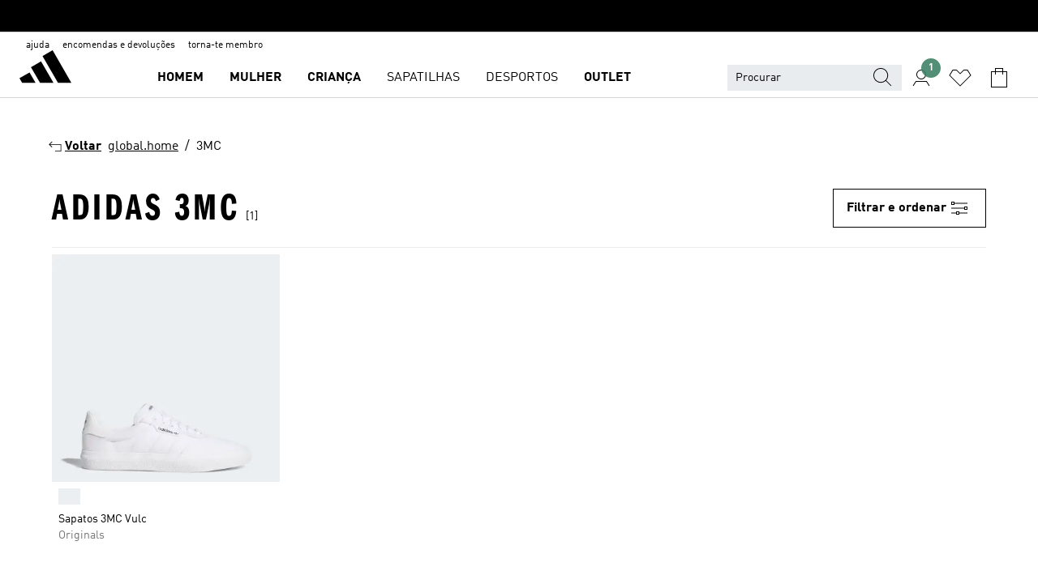

--- FILE ---
content_type: text/html; charset=utf-8
request_url: https://www.adidas.pt/3mc
body_size: 80863
content:
<!DOCTYPE html><html lang="pt" class="theme-adidas"><head><meta charSet="utf-8"><title>adidas 3Mc | adidas Portugal</title><meta name="description" content="Compra a nossa seleção oficial adidas 3mc em www.adidas.pt."><meta name="viewport" content="width=device-width, initial-scale=1"><link rel="icon" href="/static/glass/plp/plp-app/favicon.ico"><meta name="apple-itunes-app" data-auto-id="native-iOS-banner" content="app-id=1266591536, app-argument=/"><meta name="robots" content="index,follow"><meta property="og:title" content="adidas 3Mc | adidas Portugal"><meta property="og:description" content="Compra a nossa seleção oficial adidas 3mc em www.adidas.pt."><meta property="og:site_name" content="adidas PT"><meta property="og:url" content="https://www.adidas.pt/3mc"><link rel="canonical" href="https://www.adidas.pt/3mc"><link rel="alternate" href="https://www.adidas.sk/3mc" hrefLang="sk-SK"><link rel="alternate" href="https://www.adidas.pt/3mc" hrefLang="pt-PT"><link rel="alternate" href="https://www.adidas.pl/3mc" hrefLang="pl-PL"><link rel="alternate" href="https://www.adidas.pe/3mc" hrefLang="es-PE"><link rel="alternate" href="https://www.adidas.no/3mc" hrefLang="no-NO"><link rel="alternate" href="https://www.adidas.nl/3mc" hrefLang="nl-NL"><link rel="alternate" href="https://www.adidas.ie/3mc" hrefLang="en-IE"><link rel="alternate" href="https://www.adidas.gr/3mc" hrefLang="el-GR"><link rel="alternate" href="https://www.adidas.fr/3mc" hrefLang="fr-FR"><link rel="alternate" href="https://www.adidas.fi/3mc" hrefLang="en-FI"><link rel="alternate" href="https://www.adidas.dk/3mc" hrefLang="da-DK"><link rel="alternate" href="https://www.adidas.de/en/3mc" hrefLang="en-DE"><link rel="alternate" href="https://www.adidas.de/3mc" hrefLang="de-DE"><link rel="alternate" href="https://www.adidas.cz/3mc" hrefLang="cs-CZ"><link rel="alternate" href="https://www.adidas.co.uk/3mc" hrefLang="en-GB"><link rel="alternate" href="https://www.adidas.ch/it/3mc" hrefLang="it-CH"><link rel="alternate" href="https://www.adidas.ch/fr/3mc" hrefLang="fr-CH"><link rel="alternate" href="https://www.adidas.ch/en/3mc" hrefLang="en-CH"><link rel="alternate" href="https://www.adidas.ch/de/3mc" hrefLang="de-CH"><link rel="alternate" href="https://www.adidas.be/nl/3mc" hrefLang="nl-BE"><link rel="alternate" href="https://www.adidas.be/fr/3mc" hrefLang="fr-BE"><link rel="alternate" href="https://www.adidas.be/en/3mc" hrefLang="en-BE"><meta name="next-head-count" content="34"><link rel="preconnect" href="//esm.glass.adidas.com"><link rel="preconnect" href="//microfrontends.glass.adidas.com"><link rel="stylesheet" href="https://esm.glass.adidas.com/@adl/collection@6.1.2/css"><link rel="stylesheet" href="https://esm.glass.adidas.com/@adl/stripes-tokens-web-adidas@1.2.58/css/index.css"><link rel="stylesheet" href="https://esm.glass.adidas.com/@adl/grid@7.0.0-beta.13"><link rel="stylesheet" href="https://esm.glass.adidas.com/@adl/typography@1.1.0"><script type="module" id="external-dependencies">
         import React from 'https://esm.glass.adidas.com/v1/react@18.3.1';
         window.React = React;
      
         import ReactDOM from 'https://esm.glass.adidas.com/v1/react-dom@18.3.1';
         window.ReactDOM = ReactDOM;
      </script><script id="performance-load">
  window.addEventListener('load', function (e) { window.BOOMR_onload = (e && e.timeStamp) || new Date().getTime() }, false);

  window.BOOMR = window.BOOMR || {};
  window.BOOMR.snippetExecuted = true;
  if (window.performance && performance.mark) performance.mark('TTP');

  function SSR_PERFORMANCE_MEASUREMENT(e) {
    try {
        e.onload = undefined;
        if (
            e.complete &&
            window.performance &&
            typeof window.performance.getEntriesByName == 'function' &&
            window.performance.getEntriesByName(e.src)
        ) {
            window.ssrLoadedTimeStamp = window.performance.timing.navigationStart + window.performance.getEntriesByName(e.src)[0].responseEnd;
        } else {
            window.ssrLoadedTimeStamp = new Date().getTime();
            if (window.performance && performance.mark) performance.mark('SSR Visually Complete');
        }
    } catch (e) {}
  }

  var injectSsrPerformanceInstrument = document.querySelector('[data-inject_ssr_performance_instrument]');

  if (injectSsrPerformanceInstrument !== null) {
    if (injectSsrPerformanceInstrument.complete) {
      window.SSR_PERFORMANCE_MEASUREMENT(injectSsrPerformanceInstrument);
    } else {
        injectSsrPerformanceInstrument.addEventListener('load', window.SSR_PERFORMANCE_MEASUREMENT(injectSsrPerformanceInstrument));
    }
  } 

  
      (function(i,s,o,g,r,a,m){
      i['InstanaEumObject']=r;
      i[r]=i[r]||function(){(i[r].q=i[r].q||[]).push(arguments)},
      i[r].l=1*new Date();
      a=s.createElement(o),
      m=s.getElementsByTagName(o)[0];
      a.async=1;
      a.src=g;
      m.parentNode.insertBefore(a,m)
      })(window,document,'script','//eum.instana.io/eum.min.js','ineum');
      ineum('reportingUrl', 'https://eum-eu-west-1.instana.io');
      ineum('autoClearResourceTimings', false);
      ineum('ignoreErrorMessages',[
        /.*Failed to execute 'querySelector'.*/i,
        /.*ResizeObserver loop limit exceeded.*/i
      ]);
      ineum('meta', 'userAgent', window.navigator.userAgent);
      ineum('apiKey', 'BDBM8oS7QzGntzAncTouGg');
      ineum('page', 'PLP_ProductListPage');
  </script><link rel="preload" href="/static/glass/plp/plp-app/a4076517ebc091e285caa39e89aafbd54bc22e20/_next/static/css/421382a4fed4a3f1.css" as="style"><link rel="stylesheet" href="/static/glass/plp/plp-app/a4076517ebc091e285caa39e89aafbd54bc22e20/_next/static/css/421382a4fed4a3f1.css" data-n-g=""><link rel="preload" href="/static/glass/plp/plp-app/a4076517ebc091e285caa39e89aafbd54bc22e20/_next/static/css/9f879f1b3a51db90.css" as="style"><link rel="stylesheet" href="/static/glass/plp/plp-app/a4076517ebc091e285caa39e89aafbd54bc22e20/_next/static/css/9f879f1b3a51db90.css" data-n-p=""><link rel="preload" href="/static/glass/plp/plp-app/a4076517ebc091e285caa39e89aafbd54bc22e20/_next/static/css/ac330ae49fd49ef9.css" as="style"><link rel="stylesheet" href="/static/glass/plp/plp-app/a4076517ebc091e285caa39e89aafbd54bc22e20/_next/static/css/ac330ae49fd49ef9.css"><noscript data-n-css=""></noscript><script defer="" nomodule="" src="/static/glass/plp/plp-app/a4076517ebc091e285caa39e89aafbd54bc22e20/_next/static/chunks/polyfills-c67a75d1b6f99dc8.js"></script><script defer="" src="/static/glass/plp/plp-app/a4076517ebc091e285caa39e89aafbd54bc22e20/_next/static/chunks/586.c12c99802a6bc400.js"></script><script src="/static/glass/plp/plp-app/a4076517ebc091e285caa39e89aafbd54bc22e20/_next/static/chunks/webpack-ce43791fa2678a7b.js" defer=""></script><script src="/static/glass/plp/plp-app/a4076517ebc091e285caa39e89aafbd54bc22e20/_next/static/chunks/framework-2930527e9e7b48c3.js" defer=""></script><script src="/static/glass/plp/plp-app/a4076517ebc091e285caa39e89aafbd54bc22e20/_next/static/chunks/main-1dd0db79b3053154.js" defer=""></script><script src="/static/glass/plp/plp-app/a4076517ebc091e285caa39e89aafbd54bc22e20/_next/static/chunks/pages/_app-8f044c8f2aa761a9.js" defer=""></script><script src="/static/glass/plp/plp-app/a4076517ebc091e285caa39e89aafbd54bc22e20/_next/static/chunks/78-78466e10b3b49ba0.js" defer=""></script><script src="/static/glass/plp/plp-app/a4076517ebc091e285caa39e89aafbd54bc22e20/_next/static/chunks/74-cd8702e63cf08093.js" defer=""></script><script src="/static/glass/plp/plp-app/a4076517ebc091e285caa39e89aafbd54bc22e20/_next/static/chunks/743-4c0a1ae3daa3b51f.js" defer=""></script><script src="/static/glass/plp/plp-app/a4076517ebc091e285caa39e89aafbd54bc22e20/_next/static/chunks/10-aeb4a29a2a987728.js" defer=""></script><script src="/static/glass/plp/plp-app/a4076517ebc091e285caa39e89aafbd54bc22e20/_next/static/chunks/pages/%5Bpath%5D-4ba1297d02dbeabb.js" defer=""></script><script src="/static/glass/plp/plp-app/a4076517ebc091e285caa39e89aafbd54bc22e20/_next/static/HxRmdupXjNPAyV_wOK8md/_buildManifest.js" defer=""></script><script src="/static/glass/plp/plp-app/a4076517ebc091e285caa39e89aafbd54bc22e20/_next/static/HxRmdupXjNPAyV_wOK8md/_ssgManifest.js" defer=""></script><link rel="stylesheet" data-name="side-panel-mf" href="https://microfrontends.glass.adidas.com/side-panel-mf/style.css"><link rel="stylesheet" data-name="header-mf" href="https://microfrontends.glass.adidas.com/header-mf/7454c96938c6e388b125f2cd37159eb2ac06c469/style.css"><link rel="stylesheet" data-name="footer-mf" href="https://microfrontends.glass.adidas.com/footer-mf/7454c96938c6e388b125f2cd37159eb2ac06c469/style.css">
<script>(window.BOOMR_mq=window.BOOMR_mq||[]).push(["addVar",{"rua.upush":"false","rua.cpush":"false","rua.upre":"false","rua.cpre":"false","rua.uprl":"false","rua.cprl":"false","rua.cprf":"false","rua.trans":"SJ-c3da449e-6853-408f-b43b-fc7d3ee4fef0","rua.cook":"true","rua.ims":"false","rua.ufprl":"false","rua.cfprl":"false","rua.isuxp":"false","rua.texp":"norulematch","rua.ceh":"false","rua.ueh":"false","rua.ieh.st":"0"}]);</script>
                              <script>!function(a){var e="https://s.go-mpulse.net/boomerang/",t="addEventListener";if("False"=="True")a.BOOMR_config=a.BOOMR_config||{},a.BOOMR_config.PageParams=a.BOOMR_config.PageParams||{},a.BOOMR_config.PageParams.pci=!0,e="https://s2.go-mpulse.net/boomerang/";if(window.BOOMR_API_key="VS6YR-U7NVZ-5H8FH-JJDPK-U3R2E",function(){function n(e){a.BOOMR_onload=e&&e.timeStamp||(new Date).getTime()}if(!a.BOOMR||!a.BOOMR.version&&!a.BOOMR.snippetExecuted){a.BOOMR=a.BOOMR||{},a.BOOMR.snippetExecuted=!0;var i,_,o,r=document.createElement("iframe");if(a[t])a[t]("load",n,!1);else if(a.attachEvent)a.attachEvent("onload",n);r.src="javascript:void(0)",r.title="",r.role="presentation",(r.frameElement||r).style.cssText="width:0;height:0;border:0;display:none;",o=document.getElementsByTagName("script")[0],o.parentNode.insertBefore(r,o);try{_=r.contentWindow.document}catch(O){i=document.domain,r.src="javascript:var d=document.open();d.domain='"+i+"';void(0);",_=r.contentWindow.document}_.open()._l=function(){var a=this.createElement("script");if(i)this.domain=i;a.id="boomr-if-as",a.src=e+"VS6YR-U7NVZ-5H8FH-JJDPK-U3R2E",BOOMR_lstart=(new Date).getTime(),this.body.appendChild(a)},_.write("<bo"+'dy onload="document._l();">'),_.close()}}(),"".length>0)if(a&&"performance"in a&&a.performance&&"function"==typeof a.performance.setResourceTimingBufferSize)a.performance.setResourceTimingBufferSize();!function(){if(BOOMR=a.BOOMR||{},BOOMR.plugins=BOOMR.plugins||{},!BOOMR.plugins.AK){var e="false"=="true"?1:0,t="cookiepresent",n="cj24fjaxfuxmq2l3w2ia-f-d095ed6e2-clientnsv4-s.akamaihd.net",i="false"=="true"?2:1,_={"ak.v":"39","ak.cp":"900032","ak.ai":parseInt("238272",10),"ak.ol":"0","ak.cr":8,"ak.ipv":4,"ak.proto":"h2","ak.rid":"3d014a5f","ak.r":47370,"ak.a2":e,"ak.m":"dsca","ak.n":"essl","ak.bpcip":"18.117.194.0","ak.cport":42292,"ak.gh":"23.208.24.72","ak.quicv":"","ak.tlsv":"tls1.3","ak.0rtt":"","ak.0rtt.ed":"","ak.csrc":"-","ak.acc":"","ak.t":"1769715344","ak.ak":"hOBiQwZUYzCg5VSAfCLimQ==TmjJ04H91XjwM9rbyhrYi1r6zaSWp88VDXmDODB8YyncR6o1kvJg4od+NSM+FfJsXkKlFJNogkKXtbsrIU9V1XO2ltCT8avTgw5gH4OU/TpSkfqJmZTdXR2JzaeATnWgMnP2VGEYP/xg+6NzEHLN0ikV4frZEB041syLDyHWsyglK33ENLQrTKf4ykWFyioyzCmxP/Qt5qu5DAIKpt5kbJ2Py50/R8LemIVS9ayCmKXVU1Nd6DWqO0Wug6uLiOihzpvSvgHCBxtriLKjEVoCNPKgn+JVt2PPwIob4pVvT/yI5/vX1XeLUZ5zvEVSKJ6cApowz7h7leqcG9aFISBewCi16zeSTNzstJIQwVeWZl9ptwLymiFA39EsnFxAwjYOwWLzk9pCDoF6JffHvoZlaS+gWM8uM/s6/QWsrQXUYjg=","ak.pv":"3649","ak.dpoabenc":"","ak.tf":i};if(""!==t)_["ak.ruds"]=t;var o={i:!1,av:function(e){var t="http.initiator";if(e&&(!e[t]||"spa_hard"===e[t]))_["ak.feo"]=void 0!==a.aFeoApplied?1:0,BOOMR.addVar(_)},rv:function(){var a=["ak.bpcip","ak.cport","ak.cr","ak.csrc","ak.gh","ak.ipv","ak.m","ak.n","ak.ol","ak.proto","ak.quicv","ak.tlsv","ak.0rtt","ak.0rtt.ed","ak.r","ak.acc","ak.t","ak.tf"];BOOMR.removeVar(a)}};BOOMR.plugins.AK={akVars:_,akDNSPreFetchDomain:n,init:function(){if(!o.i){var a=BOOMR.subscribe;a("before_beacon",o.av,null,null),a("onbeacon",o.rv,null,null),o.i=!0}return this},is_complete:function(){return!0}}}}()}(window);</script></head><body><div id="__next"><script id="__SOLE_HOST_INFO__">
        window.__SOLE_HOST_INFO__ = {"appId":"@plp/app","originalHost":"www.adidas.pt","pageType":"ProductListingPage","context":{"brand":"adidas","locale":"pt_PT","env":"production"},"initialised":true};
      </script><script id="__ECOM_BAG__">
        window.__ECOM_BAG__ = undefined;
      </script><script id="__ECOM_WISHLIST__">
        window.__ECOM_WISHLIST__ = undefined;
      </script><div id="gl-theme-icons" style="width:0;height:0;position:absolute;overflow:hidden"><svg xmlns="http://www.w3.org/2000/svg" width="24" height="2350"><symbol fill="none" id="adiclub-logo" viewBox="0 0 24 24"><title>adiclub-logo</title><path d="M3.348 10.787a2.087 2.087 0 0 0-1.22-.375 2.096 2.096 0 0 0-1.505.633A2.165 2.165 0 0 0 0 12.575c0 1.192.963 2.177 2.128 2.177.435.003.86-.127 1.22-.375v.278h1.004v-4.201H3.348v.333Zm-1.192 2.98a1.17 1.17 0 0 1-.834-.35 1.21 1.21 0 0 1 0-1.697 1.17 1.17 0 0 1 .834-.351c.314.003.615.13.838.356.222.225.35.53.354.85a1.2 1.2 0 0 1-1.192 1.192Zm5.897-2.98a2.046 2.046 0 0 0-1.207-.375 2.104 2.104 0 0 0-1.562.606 2.204 2.204 0 0 0 0 3.13 2.104 2.104 0 0 0 1.563.605 2.153 2.153 0 0 0 1.206-.375v.277h1.015V9.026H8.053v1.761Zm-1.177 2.98c-.651 0-1.193-.54-1.193-1.192a1.23 1.23 0 0 1 .355-.85c.223-.226.523-.354.838-.357.637 0 1.18.554 1.18 1.206a1.22 1.22 0 0 1-.351.841 1.18 1.18 0 0 1-.83.352Zm2.698-3.313h1.018v4.2h-1.02l.002-4.2Zm1.017-.388H9.57v-1.04h1.017l.003 1.04Zm3.38 3.403.07.045c-.179.395-.417.695-.713.9-.282.202-.62.31-.965.31a1.494 1.494 0 0 1-.726-.168 1.151 1.151 0 0 1-.48-.491 1.644 1.644 0 0 1-.172-.774 3.313 3.313 0 0 1 .183-1.113c.115-.332.287-.64.51-.91a2.5 2.5 0 0 1 .747-.62 1.88 1.88 0 0 1 .9-.226 1.485 1.485 0 0 1 1.175.53l-.644.58h-.026c-.075-.277-.171-.482-.287-.616a.553.553 0 0 0-.426-.199.692.692 0 0 0-.453.186c-.16.143-.292.314-.391.505a3.309 3.309 0 0 0-.382 1.557c0 .347.078.623.235.827a.75.75 0 0 0 .617.305c.225.003.447-.049.648-.15.22-.122.417-.283.579-.477h.002Zm1.316.08a2.354 2.354 0 0 0-.022.442c.008.101.059.15.152.15a.21.21 0 0 0 .095-.026.316.316 0 0 0 .088-.062l.052.036c-.07.178-.177.34-.313.473a.67.67 0 0 1-.478.182c-.197 0-.34-.073-.427-.217-.087-.144-.104-.39-.052-.739l.59-3.824-.165-.583.009-.053L15.946 9l.044.026-.704 4.523Zm4.164 0a2.345 2.345 0 0 0-.022.442c.009.101.06.15.152.15a.211.211 0 0 0 .096-.026.332.332 0 0 0 .087-.062l.052.036a1.37 1.37 0 0 1-.312.473.67.67 0 0 1-.479.182c-.197 0-.34-.073-.426-.217-.087-.144-.104-.39-.052-.739l.048-.312a3.727 3.727 0 0 1-.357.462c-.204.23-.44.428-.7.589a1.454 1.454 0 0 1-.765.233c-.226 0-.4-.074-.52-.22a1.145 1.145 0 0 1-.236-.576 2.519 2.519 0 0 1 .01-.752l.286-1.857-.165-.583.008-.053 1.131-.327.044.027-.417 2.697c-.052.343-.042.589.03.74a.36.36 0 0 0 .335.224.958.958 0 0 0 .461-.141 2.99 2.99 0 0 0 .51-.367c.14-.124.273-.258.395-.4l.279-1.816-.166-.583.01-.053 1.13-.327.044.027-.491 3.13Zm4.427-2.53a1.103 1.103 0 0 0-.339-.46.8.8 0 0 0-.504-.168 1.521 1.521 0 0 0-.709.195c-.262.14-.5.323-.705.54-.103.106-.2.22-.288.34l.378-2.437L21.67 9l-1.134.327-.009.053.165.583-.729 4.734.035.027.808-.3c.059.043.12.082.184.118.214.121.481.181.8.181.303.002.6-.079.861-.234.277-.165.517-.386.705-.65.21-.292.37-.618.474-.964.115-.38.172-.776.17-1.174a1.757 1.757 0 0 0-.122-.68v-.002Zm-.913 1.928c-.064.26-.159.511-.283.747a1.86 1.86 0 0 1-.4.527.677.677 0 0 1-.488.195.67.67 0 0 1-.478-.218 1.58 1.58 0 0 1-.324-.546l.283-1.823a3.46 3.46 0 0 1 .563-.484c.27-.182.5-.274.692-.274a.428.428 0 0 1 .409.248c.086.165.13.422.13.77 0 .29-.034.577-.104.858" fill="currentColor"></path></symbol><symbol id="alert-error" viewBox="0 0 19 19"><title>alert-error</title><g fill="none" stroke="currentColor" stroke-miterlimit="10"><circle cx="9.5" cy="9.5" r="6"></circle><path d="m11.5 7.5-2 2 2 2m-4-4 2 2-2 2" stroke-linecap="square"></path></g></symbol><symbol id="alert-info" viewBox="0 0 19 19"><title>alert-info</title><circle cx="9.5" cy="9.5" r="6" fill="none" stroke="currentColor" stroke-linecap="square" stroke-miterlimit="10"></circle><circle fill="currentColor" cx="9.5" cy="6.5" r="0.65"></circle><path d="M9.5 8.5v4" fill="none" stroke="currentColor" stroke-linecap="square" stroke-miterlimit="10"></path></symbol><symbol id="alert-success" viewBox="0 0 19 19"><title>alert-success</title><g fill="none" stroke="currentColor" stroke-linecap="square" stroke-miterlimit="10"><path d="m6.5 9.93 1.71 1.71 4.29-4.28"></path><circle cx="9.5" cy="9.5" r="6"></circle></g></symbol><symbol id="alert-warning" viewBox="0 0 19 19"><title>alert-warning</title><path fill="none" stroke="currentColor" stroke-miterlimit="10" d="m9.5 3.5-7 12h14l-7-12z"></path><circle fill="currentColor" cx="9.5" cy="13.53" r="0.65"></circle><path stroke-linecap="square" fill="none" stroke="currentColor" stroke-miterlimit="10" d="M9.5 11.53v-4"></path></symbol><symbol id="broken-image" viewBox="0 0 17 19"><title>broken-image</title><g fill="none" stroke="currentColor" stroke-miterlimit="10"><circle cx="12.5" cy="8.5" r="2"></circle><path d="m.5 14.5 4-7 3.75 7"></path><path stroke-linecap="square" d="M.5 4.5h16v10H.5zm15-2-14 14"></path><path d="m7.5 14.4 2-2.9 2 3"></path></g></symbol><symbol id="checkmark" viewBox="0 0 19 19"><title>checkmark</title><path fill="none" stroke="currentColor" stroke-linecap="square" stroke-miterlimit="10" d="m2.5 10.5 4 4 10-10"></path></symbol><symbol id="contact-email" viewBox="0 0 15 19"><title>contact-email</title><g fill="none" stroke="currentColor" stroke-miterlimit="10"><path stroke-linecap="square" d="M.5 5.5h14v8H.5z"></path><path d="m10.5 9.5 4 4m-14-8 7 6 7-6m-10 4-4 4"></path></g></symbol><symbol id="contact-phone" viewBox="0 0 9 19"><title>contact-phone</title><g fill="none" stroke="currentColor" stroke-miterlimit="10"><path d="M.5 2.5h8v14h-8zm0 11h8m-8-9h8"></path><circle cx="4.5" cy="14.5" r="1"></circle></g></symbol><symbol id="customization" viewBox="0 0 19 19"><title>customization</title><path d="M12.504.717 2.424 12.219l1.785 1.566L14.291 2.281ZM1.65 13.109l-.462 2.329 2.244-.76Z" fill="currentColor"></path><path d="m8.598 10.592-4.56 5.214a8.313 8.313 0 0 0 5.046 2.16z" fill="#3175de"></path><path d="m17.943 9.132-7.339.487 5.712 5.011a8.313 8.313 0 0 0 1.627-5.463z" fill="#f9b900"></path><path d="m9.785 10.486.499 7.469a8.313 8.313 0 0 0 5.26-2.375z" fill="#00ac37"></path><path d="M17.813 7.956a8.313 8.313 0 0 0-2.791-4.655l-4.536 5.13z" fill="#ea2c35"></path></symbol><symbol id="forbidden" viewBox="0 0 13 19"><title>forbidden</title><g fill="none" stroke="currentColor" stroke-miterlimit="10"><circle cx="6.5" cy="9.5" r="6"></circle><path stroke-linecap="square" d="m2.5 5.5 8 8"></path></g></symbol><symbol id="locked" viewBox="0 0 19 19"><title>locked</title><g fill="none" stroke="currentColor" stroke-miterlimit="10"><path d="M13.5 7.5v-1a4 4 0 0 0-8 0v1m-2 0h12v8h-12z"></path><circle cx="9.5" cy="10.68" r="1.18"></circle><path stroke-linecap="square" d="M9.5 13.5v-1.64"></path></g></symbol><symbol id="logo" viewBox="0 0 24 24"><title>logo</title><path d="M15.72 13.61h4.67l-6-10.47-3.5 2 4.87 8.45zm-5.17 1v-1h3.68l-3.92-6.79-3.51 2 2.75 4.78v1zm-7.83-2.19.67 1.19h4.67l-1.85-3.2-3.49 2zm11.51 1.19v1.69a2 2 0 0 0-1.23-.37 2.08 2.08 0 0 0 0 4.16 2.12 2.12 0 0 0 1.19-.37V19h1v-5.39zm-6.17 0v1.69a2 2 0 0 0-1.19-.37 2.08 2.08 0 0 0 0 4.16 2.1 2.1 0 0 0 1.19-.37V19h1v-5.39zm12.22 4.08c0 .81.72 1.39 1.88 1.39.94 0 1.72-.41 1.72-1.32 0-.63-.35-1-1.17-1.15l-.64-.13c-.41-.08-.69-.16-.69-.4s.27-.39.62-.39.71.25.72.55h1c-.05-.78-.68-1.31-1.7-1.31s-1.67.57-1.67 1.32c0 .92.74 1.06 1.38 1.18l.53.1c.38.07.54.18.54.4s-.19.39-.64.39c-.65 0-.86-.34-.87-.63zM18.91 19h1v-4h-1v.32a2 2 0 0 0-1.19-.37 2.08 2.08 0 0 0 0 4.16 2.12 2.12 0 0 0 1.19-.37V19zM3.39 19h1v-4h-1v.32a2 2 0 0 0-1.19-.37 2.08 2.08 0 1 0 0 4.16 2.12 2.12 0 0 0 1.19-.37V19zm7.16 0v-4h-1v4zm-9.46-2a1.15 1.15 0 1 1 1.15 1.15A1.15 1.15 0 0 1 1.09 17zm4.68 0a1.15 1.15 0 1 1 1.15 1.15A1.14 1.14 0 0 1 5.77 17zm10.84 0a1.15 1.15 0 1 1 1.15 1.15A1.15 1.15 0 0 1 16.61 17zm-4.67 0a1.15 1.15 0 1 1 1.15 1.15A1.14 1.14 0 0 1 11.94 17z" fill="currentColor"></path></symbol><symbol id="personalisation-flag" viewBox="0 0 15 19"><title>personalisation-flag</title><g fill="none" stroke="currentColor" stroke-miterlimit="10"><path d="M14.5 13.5H.5v-10h14z"></path><path stroke-linecap="square" d="M7.5 5.5v6m3-3h-6m-4-6v15"></path></g></symbol><symbol id="personalization" viewBox="0 0 19 19"><title>personalization</title><path d="m1.188 15.438.475-2.375 1.78 1.544zM12.23.95 2.376 12.231l1.782 1.544 9.856-11.162z" fill="currentColor"></path><path d="M12.943 6.176 9.5 15.437h1.9l.594-1.662h3.324l.594 1.662h1.9l-3.442-9.26h-1.426zm.713 2.73 1.187 3.324h-2.375l1.188-3.324zm-12.47 7.72v1.187h16.626v-1.188H1.187z" fill="#0286cd"></path></symbol><symbol id="rating-active" viewBox="0 0 19 19"><title>rating-active</title><path d="m9.5 14.26 5.86 4.26-2.23-6.91L19 7.35h-7.25L9.5.48 7.25 7.35H0l5.87 4.26-2.24 6.91z" fill="currentColor"></path></symbol><symbol id="rating-inactive" viewBox="0 0 19 19"><title>rating-inactive</title><path d="M15.01 8.644h-4.204L9.5 4.651 8.195 8.644H3.99l3.407 2.475-1.304 4.007L9.5 12.652l3.397 2.474-1.294-4.008zM19 7.348l-5.874 4.266 2.23 6.906L9.5 14.254 3.626 18.52l2.248-6.906L0 7.348h7.255L9.5.48l2.246 6.868z" fill="currentColor"></path></symbol><symbol id="size-guide" viewBox="0 0 19 19"><title>size-guide</title><g fill="none" stroke="currentColor" stroke-miterlimit="10"><path d="M.5 6.5h18v6H.5z"></path><path stroke-linecap="square" d="M3.5 12.5v-3m3 3v-2m3 2v-3m6 3v-3m-3 3v-2"></path></g></symbol><symbol id="tooltip" viewBox="0 0 14 24"><title>tooltip</title><path fill="currentColor" d="M.49 7.22A6.14 6.14 0 0 1 7 1.76a5.88 5.88 0 0 1 6.25 6c0 3.62-2.6 5.61-5.58 6.07V17H5.1v-5.13c3 0 5.67-.91 5.67-4.06A3.58 3.58 0 0 0 6.94 4.1 3.68 3.68 0 0 0 3 7.22zM5.1 22v-2.68h2.54V22z"></path></symbol><symbol id="usp-checkmark" viewBox="0 0 17 19"><title>usp-checkmark</title><path fill="none" stroke="currentColor" stroke-linecap="square" stroke-miterlimit="10" d="m1.5 10.5 4 4 10-10"></path></symbol><symbol id="usp-delivery-cash" viewBox="0 0 24 24"><title>usp-delivery-cash</title><g fill="none" fill-rule="evenodd"><path d="m15.235 4.5-1.312 3h-3.846l-1.312-3h6.47Z" stroke="currentColor"></path><path d="M12.002 18.5c2.279 0 4.575-.565 5.861-1.76.364-.34.57-.763.623-1.269.059-.567-.067-1.227-.356-1.98-.617-1.609-1.967-3.602-4.034-5.991h-4.2c-2.06 2.395-3.407 4.392-4.024 6-.29.754-.416 1.413-.359 1.98.051.503.255.924.615 1.26 1.281 1.19 3.586 1.76 5.874 1.76Z" stroke="currentColor"></path><path d="M12 15.57v-.68a2 2 0 0 1-1-.299l.16-.46c.295.199.644.303 1 .299a.71.71 0 0 0 .795-.613.548.548 0 0 0 .005-.057c0-.37-.26-.6-.76-.81-.7-.27-1.12-.58-1.12-1.17a1.12 1.12 0 0 1 1-1.1V10h.42v.66c.312.002.617.081.89.23l-.17.45a1.688 1.688 0 0 0-.86-.23c-.52 0-.72.31-.72.59 0 .28.25.53.84.77s1 .64 1 1.24a1.18 1.18 0 0 1-1.07 1.16v.7H12Z" fill="currentColor"></path><path d="M12 15.57v-.68a2 2 0 0 1-1-.299l.16-.46c.295.199.644.303 1 .299a.71.71 0 0 0 .795-.613.548.548 0 0 0 .005-.057c0-.37-.26-.6-.76-.81-.7-.27-1.12-.58-1.12-1.17a1.12 1.12 0 0 1 1-1.1V10h.42v.66c.312.002.617.081.89.23l-.17.45a1.688 1.688 0 0 0-.86-.23c-.52 0-.72.31-.72.59 0 .28.25.53.84.77s1 .64 1 1.24a1.18 1.18 0 0 1-1.07 1.16v.7H12Z" stroke="currentColor" stroke-width="0.37"></path></g></symbol><symbol fill="none" id="usp-delivery-delay" viewBox="0 0 24 24"><title>usp-delivery-delay</title><path fill-rule="evenodd" clip-rule="evenodd" d="M13.143 12.937a1.241 1.241 0 0 1-1.077.797c-.631 0-1.143-.51-1.143-1.14v-.045c.014-.487.326-.916.787-1.077V8.07h.753v3.382c.326.141.58.41.701.743h1.797v.743h-1.818Z" fill="currentColor"></path><path d="M12 19a7 7 0 1 0 0-14 7 7 0 0 0 0 14Z" stroke="currentColor"></path></symbol><symbol id="usp-delivery-evening" viewBox="0 0 24 24"><title>usp-delivery-evening</title><path d="M11.544 8.404a5.3 5.3 0 0 0-2.31 7.05 5.15 5.15 0 0 0 6.94 2.4 4.832 4.832 0 0 0 1.84-1.511 4.64 4.64 0 0 1-5.7-2.49 4.905 4.905 0 0 1-.52-2 5.15 5.15 0 0 1 2-4 6.194 6.194 0 0 0-2.25.55Zm7.47 4.7-3-3m3 0-3 3m-7.66-4.75-3-3m3 0-3 3" fill="none" fill-rule="evenodd" stroke="currentColor" stroke-width="1.001"></path></symbol><symbol fill="none" id="usp-delivery-same-day" viewBox="0 0 24 24"><title>usp-delivery-same-day</title><path d="M5 14.469h2m-3-2h3m0-2H3" stroke="currentColor" stroke-linecap="square"></path><path d="M8.568 17c.374.365.788.688 1.236.962 3.302 2.025 7.626.996 9.656-2.296a6.987 6.987 0 0 0-2.305-9.628A7.03 7.03 0 0 0 7.72 8" stroke="currentColor"></path><path fill-rule="evenodd" clip-rule="evenodd" d="M14.72 12.868a1.24 1.24 0 0 1-1.077.797 1.14 1.14 0 0 1-1.143-1.14v-.045c.014-.488.326-.917.787-1.077V8h.753v3.382c.326.14.58.409.701.743h1.797v.743H14.72Z" fill="currentColor"></path></symbol><symbol id="usp-delivery-store" viewBox="0 0 24 24"><title>usp-delivery-store</title><g stroke="currentColor" fill="none" fill-rule="evenodd"><path stroke-width="1.042" d="M5.576 6.419h12.498l.792 4.042v1.558H4.773v-1.56zm.626 11.984v-6.384m11.302 6.012V12.02"></path><path stroke-width="1.001" stroke-linecap="square" d="M3.896 18.46h16.333"></path><path stroke-width="1.042" d="M10.402 12.02v6.337M3 18.46h17.733"></path><path stroke-width="0.754" d="m16.029 15.911-.868.98m.868-2.585-2.417 2.706"></path></g></symbol><symbol id="usp-delivery" viewBox="0 0 19 19"><title>usp-delivery</title><g fill="none" stroke="currentColor" stroke-miterlimit="10"><path d="M13.42 13.5H9.5"></path><path stroke-linecap="square" d="M4.5 5.5h10l4 3v5h-2m-10 0h-2m0-6h-4"></path><circle cx="8" cy="13" r="1.5"></circle><circle cx="15" cy="13" r="1.5"></circle><path stroke-linecap="square" d="M1.5 9.5h3m-2 2h2"></path></g></symbol><symbol id="usp-exchange" viewBox="0 0 24 24"><title>usp-exchange</title><g stroke="currentColor" stroke-width="1.145" fill="none" fill-rule="evenodd"><path d="m12.982 12.184 2.671 3.07-2.671 3.08m-8.41-3.079h10.76M9.623 5.374l-2.66 3.08 2.66 3.07"></path><path stroke-linecap="round" d="M7.273 8.454h12.01v6.8m-1.481.001h1.48M4.572 7.444v7.811m1.48 0h-1.48"></path></g></symbol><symbol id="usp-free-returns" viewBox="0 0 19 19"><title>usp-free-returns</title><g fill="none" stroke="currentColor" stroke-miterlimit="10"><path stroke-linecap="square" d="M16.5 11.5h-2m3-2h-3m0-4H.5v8h14"></path><path d="M.5 7.5h11m-8 0 4 6m-2-6 4 6m-2-6 4 6"></path><path stroke-linecap="square" d="M14.5 7.5h4"></path></g></symbol><symbol id="usp-gift-card" viewBox="0 0 24 24"><title>usp-gift-card</title><path d="M4.5 17.5h15v-10h-15zm1-8h13m-7 3h5m-5 2h4" fill="none" fill-rule="evenodd" stroke-linecap="square" stroke="currentColor"></path></symbol><symbol id="usp-klarna" viewBox="0 0 24 24"><title>usp-klarna</title><g fill="none" fill-rule="evenodd"><path d="M9.327 1.182H6.718a6.67 6.67 0 0 1-2.69 5.39l-1.037.774L7 12.8h3.282L6.6 7.773a9.243 9.243 0 0 0 2.727-6.591M0 12.79h2.673V1.183H0zm12.136-2.854a1.5 1.5 0 1 0 .01 0h-.01Z" fill="currentColor" transform="translate(6 5)"></path><path d="M11.227 2.28a.587.587 0 0 0 .591-.59.588.588 0 0 0-.59-.59.588.588 0 0 0-.592.59c0 .328.263.59.591.59Zm0-1.071c.263 0 .482.218.482.481a.486.486 0 0 1-.482.482.486.486 0 0 1-.481-.482c0-.263.219-.481.481-.481Zm-.087.547h.11l.109.24h.11l-.11-.24c.065-.022.11-.088.11-.175 0-.11-.089-.197-.22-.197h-.219v.612h.11v-.24Zm0-.285h.11c.065 0 .109.044.109.088 0 .065-.022.087-.11.087h-.11v-.175Z" fill="#000" transform="translate(6 5)"></path></g></symbol><symbol id="usp-sale" viewBox="0 0 24 24"><title>usp-sale</title><g fill="none" fill-rule="evenodd"><path d="m14.657 5.65 2.14 1.987L18.5 6.482V18.5h-13V6.482l1.702 1.155L9.343 5.65 12 7.623l2.657-1.974Z" stroke="currentColor"></path><path d="M6.13 3.54a1.761 1.761 0 1 0 0 3.522 1.761 1.761 0 0 0 0-3.523Zm0 1a.76.76 0 1 1 0 1.52.76.76 0 0 1 0-1.52ZM1.76 0a1.76 1.76 0 1 0 0 3.52 1.76 1.76 0 0 0 0-3.52Zm0 1.001a.76.76 0 1 1 0 1.519.76.76 0 0 1 0-1.519ZM6.37.084l.76.652-5.36 6.25-.76-.652z" transform="translate(8 9)" fill="currentColor" fill-rule="nonzero"></path></g></symbol><symbol id="arrow-back" viewBox="0 0 16 24"><title>arrow-back</title><g fill="none" stroke="currentColor" stroke-miterlimit="10" stroke-width="2"><path d="M15 18v-6H2"></path><path d="m6.5 7-5 5 5 5"></path></g></symbol><symbol id="arrow-down" viewBox="0 0 16 24"><title>arrow-down</title><path fill="none" stroke="currentColor" stroke-miterlimit="10" stroke-width="2" d="M1.5 9 8 15.5 14.5 9"></path></symbol><symbol id="arrow-left-long" viewBox="0 0 24 24"><title>arrow-left-long</title><path fill="none" stroke="currentColor" stroke-miterlimit="10" stroke-width="2" d="m6.4 17-5-5 5-5M2 12h22"></path></symbol><symbol id="arrow-left" viewBox="0 0 10 24"><title>arrow-left</title><path fill="none" stroke="currentColor" stroke-miterlimit="10" stroke-width="2" d="M8 5.5 1.5 12 8 18.5"></path></symbol><symbol id="arrow-right-long" viewBox="0 0 24 24"><title>arrow-right-long</title><path d="m17.59 7 5 5-5 5M0 12h22" fill="none" stroke="currentColor" stroke-miterlimit="10" stroke-width="2"></path></symbol><symbol id="arrow-right" viewBox="0 0 10 24"><title>arrow-right</title><path fill="none" stroke="currentColor" stroke-miterlimit="10" stroke-width="2" d="M2 5.5 8.5 12 2 18.5"></path></symbol><symbol id="arrow-up" viewBox="0 0 16 24"><title>arrow-up</title><path fill="none" stroke="currentColor" stroke-miterlimit="10" stroke-width="2" d="M1.5 14.5 8 8l6.5 6.5"></path></symbol><symbol id="bag-active" viewBox="0 0 16 24"><title>bag-active</title><g stroke="currentColor" stroke-miterlimit="10" stroke-width="2"><path fill="currentColor" d="M1 7h14v14H1z"></path><path fill="none" d="M11 10V3H5v7"></path></g></symbol><symbol id="bag-inactive" viewBox="0 0 16 24"><title>bag-inactive</title><g fill="none" stroke="currentColor" stroke-miterlimit="10" stroke-width="2"><path d="M1 7h14v14H1z"></path><path d="M11 10V3H5v7"></path></g></symbol><symbol id="calendar-active" viewBox="0 0 20 24"><title>calendar-active</title><g stroke="currentColor" stroke-miterlimit="10"><path fill="currentColor" stroke-width="2.011" d="M1 10h18v11H1z"></path><path fill="none" stroke-width="2" d="M1 4h18v6H1zm14-3v6M5 7V1"></path></g></symbol><symbol id="calendar-inactive" viewBox="0 0 20 24"><title>calendar-inactive</title><g fill="none" stroke="currentColor" stroke-miterlimit="10"><path stroke-width="2.011" d="M1 10h18v11H1z"></path><path stroke-width="2" d="M1 4h18v6H1zm14-3v6M5 7V1"></path></g></symbol><symbol id="chat" viewBox="0 0 22 24"><title>chat</title><path d="M21 19V3H1v16h5v3l4-3h11zM4 7h14M4 11h14M4 15h14" fill="none" stroke="currentColor" stroke-miterlimit="10" stroke-width="2"></path></symbol><symbol id="checkbox-checkmark" viewBox="0 0 16 24"><title>checkbox-checkmark</title><path fill="none" stroke="currentColor" stroke-miterlimit="10" stroke-width="2" d="m1 13 4 4L15 7"></path></symbol><symbol id="checkmark-full" viewBox="0 0 24 24"><title>checkmark-full</title><g fill="none" fill-rule="evenodd"><circle fill="currentColor" cx="12" cy="12" r="12"></circle><path fill="#fff" d="m9 15.586 9.293-9.293 1.414 1.414L9 18.414l-4.707-4.707 1.414-1.414z"></path></g></symbol><symbol id="clipboard" viewBox="0 0 24 24"><title>clipboard</title><g fill="none" fill-rule="evenodd"><path d="M0 24h24V0H0z"></path><path d="M18 2v3.994h3.994v16h-16V18H2V2h16Zm1.984 6.004H8.004v11.98h11.98V8.004ZM16 4H4v12h1.994V5.995L16 5.994V4Z" fill="currentColor" fill-rule="nonzero"></path></g></symbol><symbol id="close" viewBox="0 0 18 24"><title>close</title><path d="m17 4-8 8 8 8M1 4l8 8-8 8" fill="none" stroke="currentColor" stroke-miterlimit="10" stroke-width="2"></path></symbol><symbol id="cross-small" viewBox="0 0 14 24"><title>cross-small</title><path d="m13 6-6 6 6 6M1 6l6 6-6 6" fill="none" stroke="currentColor" stroke-miterlimit="10" stroke-width="2"></path></symbol><symbol id="download" viewBox="0 0 24 24"><title>download</title><g fill="currentColor" fill-rule="evenodd"><path d="M3 21v-8h2v6h14v-6h2v8H3z"></path><path d="m12 16-5.707-5.707 1.414-1.414L11 12.17V2.586h2v9.585l3.293-3.292 1.414 1.414L12 16z"></path></g></symbol><symbol id="dropdown" viewBox="0 0 16 24"><title>dropdown</title><path fill="none" stroke="currentColor" stroke-miterlimit="10" stroke-width="2" d="M1.5 9 8 15.5 14.5 9"></path></symbol><symbol id="edit" viewBox="0 0 22 24"><title>edit</title><path d="M7 20 20 7l-4.02-4L3 16l-1 5 5-1zm-3-4 3 3m7-13 3 3" fill="none" stroke="currentColor" stroke-miterlimit="10" stroke-width="2"></path></symbol><symbol fill="none" id="external-link" viewBox="0 0 24 24"><title>external-link</title><path fill-rule="evenodd" clip-rule="evenodd" d="M19.586 3H15V1h8v8h-2V4.414l-7.293 7.293-1.414-1.414L19.586 3Z" fill="currentColor"></path><path fill-rule="evenodd" clip-rule="evenodd" d="M1 3h12v2H3v16h16V11h2v12H1V3Z" fill="currentColor"></path></symbol><symbol fill="none" id="filter" viewBox="0 0 27 30"><path fill-rule="evenodd" stroke="currentColor" clip-rule="evenodd" d="M6 12V8H10V9.5L26 9.5V10.5L10 10.5V12H6ZM7 9H9V11H7V9Z" fill="currentColor"></path><path fill-rule="evenodd" stroke="currentColor" clip-rule="evenodd" d="M26 22.5L16 22.5V24H12V22.5L6 22.5V21.5L12 21.5V20H16V21.5L26 21.5V22.5ZM15 21H13V23H15V21Z" fill="currentColor"></path><path fill-rule="evenodd" stroke="currentColor" clip-rule="evenodd" d="M22 16.5L6 16.5V15.5L22 15.5V14H26V18H22V16.5ZM23 15H25V17H23V15Z" fill="currentColor"></path></symbol><symbol fill="none" id="fullscreen" viewBox="0 0 24 24"><title>fullscreen</title><path fill-rule="evenodd" clip-rule="evenodd" d="M21 2h-7v2h4.586l-5.293 5.293 1.414 1.414L20 5.414V10h2V2h-1ZM4 14v4.586l5.293-5.293 1.414 1.414L5.414 20H10v2H2v-8h2Z" fill="currentColor"></path></symbol><symbol id="hamburger" viewBox="0 0 24 24"><title>hamburger</title><path d="M0 6h24M0 12h24M0 18h24" fill="none" stroke="currentColor" stroke-miterlimit="10" stroke-width="2"></path></symbol><symbol fill="none" id="hd-filled" viewBox="0 0 24 24"><title>hd-filled</title><path fill-rule="evenodd" clip-rule="evenodd" d="M24 2H0v20h24V2ZM9.06 12.815V17h1.851V7H9.06v4.087H5.85V7H4v10h1.85v-4.185h3.21Zm10.927.323a44.552 44.552 0 0 0 0-2.262 9.502 9.502 0 0 0-.067-.94 3.367 3.367 0 0 0-.186-.787 2.87 2.87 0 0 0-.333-.688c-.338-.506-.737-.876-1.199-1.11C17.741 7.117 17.186 7 16.538 7h-3.422v10h3.422c.648 0 1.203-.117 1.664-.351.462-.234.861-.604 1.199-1.11.142-.215.253-.44.333-.674a3.61 3.61 0 0 0 .186-.786c.036-.29.058-.604.067-.941Zm-1.851-2.15c.009.282.013.619.013 1.012s-.004.735-.013 1.025c-.01.281-.027.525-.053.73a2.313 2.313 0 0 1-.12.506c-.045.14-.111.267-.2.38-.31.411-.772.617-1.385.617h-1.411V8.742h1.411c.613 0 1.074.206 1.385.618.089.112.155.238.2.379.053.14.093.313.12.52.026.196.044.44.053.73Z" fill="currentColor"></path></symbol><symbol fill="none" id="hd-outline" viewBox="0 0 24 24"><title>hd-outline</title><path fill-rule="evenodd" clip-rule="evenodd" d="M2 4h20v16H2V4ZM0 22V2h24v20H0Zm9.06-9.185V17h1.851V7H9.06v4.087H5.85V7H4v10h1.85v-4.185h3.21Zm10.927.323a44.552 44.552 0 0 0 0-2.262 9.502 9.502 0 0 0-.067-.94 3.367 3.367 0 0 0-.186-.787 2.87 2.87 0 0 0-.333-.688c-.338-.506-.737-.876-1.199-1.11C17.741 7.117 17.186 7 16.538 7h-3.422v10h3.422c.648 0 1.203-.117 1.664-.351.462-.234.861-.604 1.199-1.11.142-.215.253-.44.333-.674a3.61 3.61 0 0 0 .186-.786c.036-.29.058-.604.067-.941Zm-1.851-2.15c.009.282.013.619.013 1.012s-.004.735-.013 1.025c-.01.281-.027.525-.053.73a2.313 2.313 0 0 1-.12.506c-.045.14-.111.267-.2.38-.31.411-.772.617-1.385.617h-1.411V8.742h1.411c.613 0 1.074.206 1.385.618.089.112.155.238.2.379.053.14.093.313.12.52.026.196.044.44.053.73Z" fill="currentColor"></path></symbol><symbol id="hide-active" viewBox="0 0 24 24"><title>hide-active</title><g fill="none" stroke="currentColor" stroke-miterlimit="10" stroke-width="2"><circle cx="12" cy="10.95" r="3.81"></circle><path d="M12 17.35A12.31 12.31 0 0 1 2 11.9a12.31 12.31 0 0 1 10-5.45 12.31 12.31 0 0 1 10 5.45 12.31 12.31 0 0 1-10 5.45zM22 2 2 22"></path></g></symbol><symbol id="hide-inactive" viewBox="0 0 24 24"><title>hide-inactive</title><g fill="none" stroke="currentColor" stroke-miterlimit="10" stroke-width="2"><circle cx="12" cy="10.95" r="3.81"></circle><path d="M12 17.35A12.31 12.31 0 0 1 2 11.9a12.31 12.31 0 0 1 10-5.45 12.31 12.31 0 0 1 10 5.45 12.31 12.31 0 0 1-10 5.45z"></path></g></symbol><symbol id="locate-target" viewBox="0 0 22 24"><title>locate-target</title><g fill="none" stroke="currentColor" stroke-miterlimit="10" stroke-width="2"><circle cx="11" cy="12" r="8"></circle><path d="M11 1v6m0 10v6m11-11h-6M6 12H0"></path></g></symbol><symbol id="lock" viewBox="0 0 24 24"><title>lock</title><g stroke="currentColor" stroke-width="2" fill="none" fill-rule="evenodd"><path d="M3 21h18V9H3z"></path><path d="M13.773 13.773a1.774 1.774 0 1 1-3.547-.001 1.774 1.774 0 0 1 3.547 0Z"></path><path d="M12 18v-2.454" stroke-linecap="square"></path><path d="M18 8.9V8A6 6 0 1 0 6 8v1"></path></g></symbol><symbol id="minus" viewBox="0 0 20 2"><title>minus</title><g fill="none" fill-rule="evenodd"><path d="M0 24h24V0H0z" transform="translate(-2 -11)"></path><path d="M20 1H0" stroke="currentColor" stroke-width="2"></path></g></symbol><symbol id="notification-active" viewBox="0 0 24 24"><title>notification-active</title><g stroke="currentColor" stroke-miterlimit="10" stroke-width="2"><path d="M15 18a3 3 0 0 1-6 0m-7 0h20" fill="none"></path><path fill="currentColor" d="M19 10a7 7 0 0 0-14 0v8h14z"></path><path d="M5.21 2a10.46 10.46 0 0 0-3.52 6m20.62 0a10.46 10.46 0 0 0-3.52-6" fill="none"></path></g></symbol><symbol id="notification-inactive" viewBox="0 0 24 24"><title>notification-inactive</title><path d="M15 18a3 3 0 0 1-6 0m-7 0h20m-3-8a7 7 0 0 0-14 0v8h14zM5.21 2a10.46 10.46 0 0 0-3.52 6m20.62 0a10.46 10.46 0 0 0-3.52-6" fill="none" stroke="currentColor" stroke-miterlimit="10" stroke-width="2"></path></symbol><symbol fill="none" id="pause-outline" viewBox="0 0 24 24"><title>pause-outline</title><path d="M9 4H7v16h2V4Zm8 0h-2v16h2V4Z" fill="currentColor"></path></symbol><symbol id="pin-small" viewBox="0 0 9 19"><title>pin-small</title><g fill="none" stroke="currentColor" stroke-miterlimit="10"><circle cx="4.5" cy="7.5" r="4" stroke-linecap="square"></circle><path d="M1.17 9.71 4.5 15.5l3.33-5.79"></path></g></symbol><symbol id="pin" viewBox="0 0 14 24"><title>pin</title><g fill="none" stroke="currentColor" stroke-miterlimit="10" stroke-width="2"><circle cx="7" cy="9" r="6" stroke-linecap="square"></circle><path d="M2 12.32 7 21l5-8.68"></path></g></symbol><symbol fill="none" id="play-filled" viewBox="0 0 24 24"><title>play-filled</title><path d="M18.5 11.66 5 20.32V3l13.5 8.66Z" fill="currentColor"></path></symbol><symbol fill="none" id="play-outline" viewBox="0 0 24 24"><title>play-outline</title><path fill-rule="evenodd" clip-rule="evenodd" d="M18.5 11.66 5 3v17.32l13.5-8.66Zm-3.704 0L7 6.66v10l7.796-5Z" fill="currentColor"></path></symbol><symbol id="plus" viewBox="0 0 20 24"><title>plus</title><path d="M10 2v20m10-10H0" fill="none" stroke="currentColor" stroke-miterlimit="10" stroke-width="2"></path></symbol><symbol id="profile" viewBox="0 0 20 24"><title>profile</title><g fill="none" stroke="currentColor" stroke-miterlimit="10" stroke-width="2"><path d="M19 20.5 15.63 16H4.38L1 20.5"></path><circle cx="10" cy="8.5" r="4.5"></circle></g></symbol><symbol id="reload" viewBox="0 0 24 24"><title>reload</title><g fill="none" fill-rule="evenodd" stroke="currentColor" stroke-width="2"><path d="M7.827 6.343A8 8 0 1 1 5.484 12v-1" stroke-linecap="square"></path><path d="M2.007 13.427 5.484 9.95l3.478 3.477"></path></g></symbol><symbol fill="none" id="sd-filled" viewBox="0 0 24 24"><title>sd-filled</title><path fill-rule="evenodd" clip-rule="evenodd" d="M24 2H0v20h24V2ZM10.882 15.287c.182-.368.273-.792.273-1.27 0-.442-.06-.838-.178-1.188a2.064 2.064 0 0 0-.573-.884 2.238 2.238 0 0 0-.751-.498 4.73 4.73 0 0 0-1.106-.276l-1.16-.18a1.953 1.953 0 0 1-.533-.137 1.406 1.406 0 0 1-.355-.235.951.951 0 0 1-.219-.332 1.275 1.275 0 0 1-.054-.373c0-.34.118-.63.355-.87.245-.248.623-.373 1.133-.373.319 0 .655.042 1.01.125.355.073.683.257.983.552l1.202-1.202a3.683 3.683 0 0 0-1.38-.884C9.03 7.088 8.443 7 7.77 7c-.529 0-1.002.074-1.42.221a3.053 3.053 0 0 0-1.066.622c-.29.257-.514.57-.669.939a3.02 3.02 0 0 0-.232 1.201c0 .838.232 1.483.697 1.934.218.212.478.387.778.525.3.129.669.226 1.106.29l1.16.18c.246.036.428.078.547.124.118.046.227.115.327.207.2.203.3.474.3.815 0 .396-.145.7-.436.912-.292.211-.724.317-1.297.317a4.4 4.4 0 0 1-1.27-.18 2.48 2.48 0 0 1-1.065-.648L4 15.702c.473.488.997.828 1.57 1.022.583.184 1.243.276 1.98.276.51 0 .983-.064 1.42-.193a3.551 3.551 0 0 0 1.147-.58 2.71 2.71 0 0 0 .765-.94Zm9.104-2.168a42.121 42.121 0 0 0 0-2.224 9.03 9.03 0 0 0-.068-.925 3.202 3.202 0 0 0-.191-.774 2.776 2.776 0 0 0-.341-.677c-.346-.497-.756-.86-1.23-1.09-.473-.231-1.041-.346-1.706-.346h-3.51v9.834h3.51c.665 0 1.233-.115 1.707-.345.473-.23.883-.594 1.229-1.091a2.86 2.86 0 0 0 .34-.663c.092-.24.156-.498.192-.774.037-.285.06-.594.068-.925Zm-1.898-2.114c.01.277.014.608.014.995s-.005.723-.014 1.008a7.34 7.34 0 0 1-.054.719 2.16 2.16 0 0 1-.123.497 1.143 1.143 0 0 1-.205.373c-.319.405-.792.607-1.42.607H14.84V8.796h1.447c.628 0 1.101.202 1.42.607.091.11.16.235.205.373.055.138.095.309.123.511.027.194.045.433.054.718Z" fill="currentColor"></path></symbol><symbol fill="none" id="sd-outline" viewBox="0 0 24 24"><title>sd-outline</title><path fill-rule="evenodd" clip-rule="evenodd" d="M2 4h20v16H2V4ZM0 22V2h24v20H0Zm10.882-6.713c.182-.368.273-.792.273-1.27 0-.442-.06-.838-.178-1.188a2.064 2.064 0 0 0-.573-.884 2.238 2.238 0 0 0-.751-.498 4.73 4.73 0 0 0-1.106-.276l-1.16-.18a1.953 1.953 0 0 1-.533-.137 1.406 1.406 0 0 1-.355-.235.951.951 0 0 1-.219-.332 1.275 1.275 0 0 1-.054-.373c0-.34.118-.63.355-.87.245-.248.623-.373 1.133-.373.319 0 .655.042 1.01.125.355.073.683.257.983.552l1.202-1.202a3.683 3.683 0 0 0-1.38-.884C9.03 7.088 8.443 7 7.77 7c-.529 0-1.002.074-1.42.221a3.053 3.053 0 0 0-1.066.622c-.29.257-.514.57-.669.939a3.02 3.02 0 0 0-.232 1.201c0 .838.232 1.483.697 1.934.218.212.478.387.778.525.3.129.669.226 1.106.29l1.16.18c.246.036.428.078.547.124.118.046.227.115.327.207.2.203.3.474.3.815 0 .396-.145.7-.436.912-.292.211-.724.317-1.297.317a4.4 4.4 0 0 1-1.27-.18 2.48 2.48 0 0 1-1.065-.648L4 15.702c.473.488.997.828 1.57 1.022.583.184 1.243.276 1.98.276.51 0 .983-.064 1.42-.193a3.551 3.551 0 0 0 1.147-.58 2.71 2.71 0 0 0 .765-.94Zm9.104-2.168a42.121 42.121 0 0 0 0-2.224 9.03 9.03 0 0 0-.068-.925 3.202 3.202 0 0 0-.191-.774 2.776 2.776 0 0 0-.341-.677c-.346-.497-.756-.86-1.23-1.09-.473-.231-1.041-.346-1.706-.346h-3.51v9.834h3.51c.665 0 1.233-.115 1.707-.345.473-.23.883-.594 1.229-1.091a2.86 2.86 0 0 0 .34-.663c.092-.24.156-.498.192-.774.037-.285.06-.594.068-.925Zm-1.898-2.114c.01.277.014.608.014.995s-.005.723-.014 1.008a7.34 7.34 0 0 1-.054.719 2.16 2.16 0 0 1-.123.497 1.143 1.143 0 0 1-.205.373c-.319.405-.792.607-1.42.607H14.84V8.796h1.447c.628 0 1.101.202 1.42.607.091.11.16.235.205.373.055.138.095.309.123.511.027.194.045.433.054.718Z" fill="currentColor"></path></symbol><symbol id="search" viewBox="0 0 20 24"><title>search</title><g fill="none" stroke="currentColor" stroke-linecap="square" stroke-miterlimit="10" stroke-width="2"><circle cx="8" cy="10" r="6"></circle><path d="m13 15 5 5"></path></g></symbol><symbol id="share" viewBox="0 0 22 24"><title>share</title><g fill="none" stroke="currentColor" stroke-miterlimit="10" stroke-width="2"><path d="M18 7.9a3 3 0 1 1 3-3 3 3 0 0 1-3 3m0 14a3 3 0 1 1 3-3 3 3 0 0 1-3 3"></path><circle cx="4" cy="11.9" r="3"></circle><path d="m6.65 10.5 8.64-4.32m0 11.44L6.65 13.3"></path></g></symbol><symbol fill="none" id="sound-off-filled" viewBox="0 0 24 24"><title>sound-off-filled</title><path fill-rule="evenodd" clip-rule="evenodd" d="M12 2v20.381l-6.892-5.575H2v-8.4h3.07L12 2Zm3.707 13.993L18 13.7l2.293 2.293 1.414-1.414-2.293-2.293 2.293-2.293-1.414-1.414L18 10.872 15.707 8.58l-1.414 1.414 2.293 2.293-2.293 2.293 1.414 1.414Z" fill="currentColor"></path></symbol><symbol fill="none" id="sound-off-outline" viewBox="0 0 24 24"><title>sound-off-outline</title><path fill-rule="evenodd" clip-rule="evenodd" d="M12 4.286V2l-1.679 1.552-5.25 4.854H2v8.4h3.108l5.263 4.258L12 22.38V4.286Zm-5.86 5.855L10 6.573V18.19l-3.91-3.16-.275-.223H4v-4.4h1.852l.288-.265Zm9.567 5.852L18 13.7l2.293 2.293 1.414-1.414-2.293-2.293 2.293-2.293-1.414-1.414L18 10.872 15.707 8.58l-1.414 1.414 2.293 2.293-2.293 2.293 1.414 1.414Z" fill="currentColor"></path></symbol><symbol fill="none" id="sound-on-filled" viewBox="0 0 24 24"><title>sound-on-filled</title><path fill-rule="evenodd" clip-rule="evenodd" d="M12 22.381V2L5.07 8.406H2v8.4h3.108L12 22.381Zm2-3.095a7 7 0 1 0 0-14v2a5 5 0 0 1 0 10v2Zm3-7a3 3 0 0 1-3 3v-2a1 1 0 1 0 0-2v-2a3 3 0 0 1 3 3Z" fill="currentColor"></path></symbol><symbol fill="none" id="sound-on-outline" viewBox="0 0 24 24"><title>sound-on-outline</title><path fill-rule="evenodd" clip-rule="evenodd" d="M13 2v20.381l-6.892-5.575H3v-8.4h3.07L13 2Zm-2 4.573-4.147 3.833H5v4.4h1.815L11 18.191V6.573Zm4 12.713a7 7 0 1 0 0-14v2a5 5 0 0 1 0 10v2Zm3-7a3 3 0 0 1-3 3v-2a1 1 0 1 0 0-2v-2a3 3 0 0 1 3 3Z" fill="currentColor"></path></symbol><symbol fill="none" id="subtitles-cc-filled" viewBox="0 0 24 24"><title>subtitles-cc-filled</title><path fill-rule="evenodd" clip-rule="evenodd" d="M24 2H0v20h24V2ZM10.107 16.227c.668-.525 1.096-1.303 1.284-2.335H9.402a2.108 2.108 0 0 1-.564 1.009c-.263.257-.64.386-1.128.386-.273 0-.518-.046-.734-.138a1.527 1.527 0 0 1-.522-.373 1.514 1.514 0 0 1-.24-.345 2.317 2.317 0 0 1-.14-.497 6.46 6.46 0 0 1-.085-.76A20.183 20.183 0 0 1 5.96 12c0-.47.009-.856.028-1.16.019-.313.047-.571.084-.774.038-.202.085-.368.141-.497.066-.129.146-.244.24-.345a1.52 1.52 0 0 1 .522-.373c.216-.092.46-.138.734-.138.489 0 .865.133 1.128.4.263.258.447.59.55.995h2.003c-.188-1.032-.616-1.805-1.284-2.32C9.45 7.261 8.65 7 7.71 7c-.583 0-1.091.092-1.524.276a3.693 3.693 0 0 0-1.17.76 3.155 3.155 0 0 0-.593.773 3.64 3.64 0 0 0-.296.884 8.15 8.15 0 0 0-.113 1.036 53.478 53.478 0 0 0 0 2.541c.019.378.056.728.113 1.05.066.313.165.604.296.87.141.268.339.526.593.774.348.332.738.59 1.17.774.433.175.94.262 1.524.262.94 0 1.74-.258 2.397-.773Zm8.61 0c.667-.525 1.095-1.303 1.283-2.335h-1.989a2.108 2.108 0 0 1-.564 1.009c-.263.257-.64.386-1.128.386-.273 0-.518-.046-.734-.138a1.528 1.528 0 0 1-.522-.373 1.514 1.514 0 0 1-.24-.345 2.317 2.317 0 0 1-.14-.497 6.46 6.46 0 0 1-.085-.76A20.183 20.183 0 0 1 14.57 12c0-.47.009-.856.028-1.16.019-.313.047-.571.084-.774.038-.202.085-.368.141-.497.066-.129.146-.244.24-.345a1.52 1.52 0 0 1 .522-.373c.216-.092.46-.138.734-.138.489 0 .865.133 1.128.4.263.258.447.59.55.995H20c-.188-1.032-.616-1.805-1.284-2.32C18.058 7.261 17.26 7 16.32 7c-.583 0-1.091.092-1.524.276a3.693 3.693 0 0 0-1.17.76 3.155 3.155 0 0 0-.593.773 3.64 3.64 0 0 0-.296.884 8.15 8.15 0 0 0-.113 1.036 53.478 53.478 0 0 0 0 2.541c.019.378.057.728.113 1.05.066.313.164.604.296.87.141.268.339.526.593.774.348.332.738.59 1.17.774.433.175.94.262 1.524.262.94 0 1.74-.258 2.397-.773Z" fill="currentColor"></path></symbol><symbol fill="none" id="subtitles-cc-outline" viewBox="0 0 24 24"><title>subtitles-cc-outline</title><path fill-rule="evenodd" clip-rule="evenodd" d="M2 4h20v16H2V4ZM0 22V2h24v20H0Zm10.107-5.773c.668-.525 1.096-1.303 1.284-2.335H9.402a2.108 2.108 0 0 1-.564 1.009c-.263.257-.64.386-1.128.386-.273 0-.518-.046-.734-.138a1.527 1.527 0 0 1-.522-.373 1.514 1.514 0 0 1-.24-.345 2.317 2.317 0 0 1-.14-.497 6.46 6.46 0 0 1-.085-.76A20.183 20.183 0 0 1 5.96 12c0-.47.009-.856.028-1.16.019-.313.047-.571.084-.774.038-.202.085-.368.141-.497.066-.129.146-.244.24-.345a1.52 1.52 0 0 1 .522-.373c.216-.092.46-.138.734-.138.489 0 .865.133 1.128.4.263.258.447.59.55.995h2.003c-.188-1.032-.616-1.805-1.284-2.32C9.45 7.261 8.65 7 7.71 7c-.583 0-1.091.092-1.524.276a3.693 3.693 0 0 0-1.17.76 3.155 3.155 0 0 0-.593.773 3.64 3.64 0 0 0-.296.884 8.15 8.15 0 0 0-.113 1.036 53.478 53.478 0 0 0 0 2.541c.019.378.056.728.113 1.05.066.313.165.604.296.87.141.268.339.526.593.774.348.332.738.59 1.17.774.433.175.94.262 1.524.262.94 0 1.74-.258 2.397-.773Zm8.61 0c.667-.525 1.095-1.303 1.283-2.335h-1.989a2.108 2.108 0 0 1-.564 1.009c-.263.257-.64.386-1.128.386-.273 0-.518-.046-.734-.138a1.528 1.528 0 0 1-.522-.373 1.514 1.514 0 0 1-.24-.345 2.317 2.317 0 0 1-.14-.497 6.46 6.46 0 0 1-.085-.76A20.183 20.183 0 0 1 14.57 12c0-.47.009-.856.028-1.16.019-.313.047-.571.084-.774.038-.202.085-.368.141-.497.066-.129.146-.244.24-.345a1.52 1.52 0 0 1 .522-.373c.216-.092.46-.138.734-.138.489 0 .865.133 1.128.4.263.258.447.59.55.995H20c-.188-1.032-.616-1.805-1.284-2.32C18.058 7.261 17.26 7 16.32 7c-.583 0-1.091.092-1.524.276a3.693 3.693 0 0 0-1.17.76 3.155 3.155 0 0 0-.593.773 3.64 3.64 0 0 0-.296.884 8.15 8.15 0 0 0-.113 1.036 53.478 53.478 0 0 0 0 2.541c.019.378.057.728.113 1.05.066.313.164.604.296.87.141.268.339.526.593.774.348.332.738.59 1.17.774.433.175.94.262 1.524.262.94 0 1.74-.258 2.397-.773Z" fill="currentColor"></path></symbol><symbol fill="none" id="subtitles-filled" viewBox="0 0 24 24"><title>subtitles-filled</title><path fill-rule="evenodd" clip-rule="evenodd" d="M24 2H0v20h24V2Zm-4 12H9v-2h11v2Zm-5 4H4v-2h11v2ZM4 14h3v-2H4v2Zm16 4h-3v-2h3v2Z" fill="currentColor"></path></symbol><symbol fill="none" id="subtitles-outline" viewBox="0 0 24 24"><title>subtitles-outline</title><path fill-rule="evenodd" clip-rule="evenodd" d="M2 4h20v16H2V4ZM0 2h24v20H0V2Zm20 12H9v-2h11v2Zm-5 4H4v-2h11v2ZM4 14h3v-2H4v2Zm16 4h-3v-2h3v2Z" fill="currentColor"></path></symbol><symbol id="wishlist-active" viewBox="0 0 20 24"><title>wishlist-active</title><path fill="currentColor" stroke="currentColor" stroke-miterlimit="10" stroke-width="2" d="M7.38 6H4.42L2 10l8 8 8-8-2.41-4h-2.98L10 9 7.38 6z"></path></symbol><symbol id="wishlist-inactive" viewBox="0 0 20 24"><title>wishlist-inactive</title><path fill="none" stroke="currentColor" stroke-miterlimit="10" stroke-width="2" d="M7.38 6H4.42L2 10l8 8 8-8-2.41-4h-2.98L10 9 7.38 6z"></path></symbol><symbol id="zoom-out" viewBox="0 0 22 24"><title>zoom-out</title><g fill="none" fill-rule="evenodd"><path d="M0 24h24V0H0z"></path><g stroke="currentColor" stroke-width="2"><path d="M10 17a7 7 0 1 1 .001-14.001A7 7 0 0 1 10 17Zm5-2 6 6" stroke-linecap="square"></path><path d="M14 10H6"></path></g></g></symbol><symbol id="zoom" viewBox="0 0 22 24"><title>zoom</title><g fill="none" stroke="currentColor" stroke-miterlimit="10" stroke-width="2"><circle cx="9" cy="10" r="7" stroke-linecap="square"></circle><path stroke-linecap="square" d="m14 15 6 6"></path><path d="M9 6v8m4-4H5"></path></g></symbol><symbol fill="none" id="apple" viewBox="0 0 24 24"><title>apple</title><g clip-path="url(#a)"><path d="M20.425 8.5c-.128.1-2.392 1.37-2.392 4.192 0 3.265 2.88 4.42 2.967 4.449-.013.07-.458 1.582-1.519 3.122-.946 1.355-1.934 2.708-3.438 2.708-1.503 0-1.89-.869-3.626-.869-1.691 0-2.293.898-3.668.898s-2.335-1.254-3.438-2.794C4.033 18.397 3 15.588 3 12.92c0-4.277 2.795-6.546 5.545-6.546 1.462 0 2.68.955 3.598.955.873 0 2.235-1.012 3.898-1.012.63 0 2.894.057 4.384 2.183Zm-5.174-3.993c.688-.812 1.175-1.938 1.175-3.065A2.098 2.098 0 0 0 16.383 1c-1.12.042-2.45.741-3.253 1.668-.63.713-1.218 1.84-1.218 2.981 0 .134.015.267.042.398.099.019.2.028.3.029 1.004 0 2.267-.669 2.996-1.569Z" fill="#000"></path></g><defs><clipPath id="a"><path fill="#fff" transform="translate(3 1)" d="M0 0h18v22H0z"></path></clipPath></defs></symbol><symbol id="facebook" viewBox="0 0 24 24"><title>facebook</title><g fill="none" fill-rule="evenodd"><path d="M0 24h24V0H0z"></path><path d="M23 12.067C23 5.955 18.075 1 12 1S1 5.955 1 12.067C1 17.591 5.023 22.17 10.281 23v-7.734H7.488v-3.199h2.793V9.63c0-2.774 1.642-4.306 4.155-4.306 1.204 0 2.462.216 2.462.216v2.724h-1.387c-1.366 0-1.792.853-1.792 1.728v2.076h3.05l-.487 3.2h-2.563V23C18.977 22.17 23 17.591 23 12.067" fill="#1877F2"></path></g></symbol><symbol id="google" viewBox="0 0 24 24"><title>google</title><g fill="none" fill-rule="evenodd"><path d="M21.56 11.25c0-.78-.07-1.53-.2-2.25H11v4.255h5.92a5.06 5.06 0 0 1-2.195 3.32v2.76h3.555c2.08-1.915 3.28-4.735 3.28-8.085Z" fill="#4285F4" transform="translate(1 1)"></path><path d="M11 22c2.97 0 5.46-.985 7.28-2.665l-3.555-2.76c-.985.66-2.245 1.05-3.725 1.05-2.865 0-5.29-1.935-6.155-4.535H1.17v2.85A10.996 10.996 0 0 0 11 22Z" fill="#34A853" transform="translate(1 1)"></path><path d="M4.845 13.09A6.612 6.612 0 0 1 4.5 11c0-.725.125-1.43.345-2.09V6.06H1.17A10.996 10.996 0 0 0 0 11c0 1.775.425 3.455 1.17 4.94l3.675-2.85Z" fill="#FBBC05" transform="translate(1 1)"></path><path d="M11 4.375c1.615 0 3.065.555 4.205 1.645l3.155-3.155C16.455 1.09 13.965 0 11 0 6.7 0 2.98 2.465 1.17 6.06l3.675 2.85C5.71 6.31 8.135 4.375 11 4.375Z" fill="#EA4335" transform="translate(1 1)"></path><path d="M0 0h22v22H0z" transform="translate(1 1)"></path></g></symbol><symbol id="instagram-filled" viewBox="0 0 24 24"><title>instagram-filled</title><g fill="none" fill-rule="evenodd"><path d="M0 24h24V0H0z"></path><path d="M11.5 20c-2.632 0-2.941-.01-3.971-.059-1.022-.045-1.588-.22-1.969-.368a3.53 3.53 0 0 1-1.293-.84 3.54 3.54 0 0 1-.84-1.292c-.148-.382-.323-.948-.37-1.97C3.01 14.44 3 14.13 3 11.5c0-2.633.01-2.941.058-3.972.046-1.022.22-1.588.368-1.968.2-.518.453-.904.84-1.294a3.55 3.55 0 0 1 1.293-.84c.382-.147.948-.322 1.97-.368C8.56 3.01 8.87 3 11.5 3c2.632 0 2.941.01 3.971.058 1.022.046 1.588.22 1.969.368.517.2.904.453 1.293.84.388.39.64.776.84 1.293.148.38.323.947.37 1.97.047 1.03.057 1.338.057 3.971 0 2.632-.01 2.941-.058 3.971-.046 1.022-.22 1.588-.368 1.969a3.54 3.54 0 0 1-.84 1.293c-.39.388-.777.64-1.293.84-.382.148-.948.323-1.97.368-1.03.048-1.34.059-3.971.059" fill="#fff"></path><path d="M12 2c-2.716 0-3.057.012-4.123.061-1.064.047-1.791.216-2.428.464a4.875 4.875 0 0 0-1.77 1.154 4.875 4.875 0 0 0-1.154 1.77c-.248.637-.417 1.363-.464 2.428C2.012 8.943 2 9.284 2 12s.012 3.057.061 4.123c.047 1.065.216 1.791.464 2.428a4.875 4.875 0 0 0 1.154 1.77 4.875 4.875 0 0 0 1.77 1.154c.637.248 1.364.417 2.428.464C8.943 21.988 9.284 22 12 22s3.057-.012 4.123-.061c1.064-.047 1.791-.216 2.428-.464a4.875 4.875 0 0 0 1.77-1.154 4.875 4.875 0 0 0 1.154-1.77c.248-.637.417-1.363.464-2.428.049-1.066.061-1.407.061-4.123s-.012-3.057-.061-4.123c-.047-1.065-.216-1.791-.464-2.428a4.875 4.875 0 0 0-1.154-1.77 4.875 4.875 0 0 0-1.77-1.154c-.637-.248-1.364-.417-2.428-.464C15.057 2.012 14.716 2 12 2m0 1.802c2.67 0 2.986.01 4.041.058.975.044 1.504.207 1.856.344.467.182.8.399 1.151.748.349.351.566.684.748 1.151.137.352.3.881.344 1.856.048 1.055.058 1.371.058 4.041 0 2.67-.01 2.986-.058 4.041-.044.975-.207 1.504-.344 1.856-.182.467-.399.8-.748 1.151a3.129 3.129 0 0 1-1.151.748c-.352.137-.881.3-1.856.344-1.055.048-1.371.058-4.041.058-2.67 0-2.986-.01-4.041-.058-.975-.044-1.504-.207-1.856-.344a3.129 3.129 0 0 1-1.151-.748 3.129 3.129 0 0 1-.748-1.151c-.137-.352-.3-.881-.344-1.856-.048-1.055-.058-1.371-.058-4.041 0-2.67.01-2.986.058-4.041.044-.975.207-1.504.344-1.856.182-.467.399-.8.748-1.151a3.129 3.129 0 0 1 1.151-.748c.352-.137.881-.3 1.856-.344C9.014 3.812 9.33 3.802 12 3.802" fill="currentColor"></path><path d="M12 15.245a3.245 3.245 0 1 1 0-6.49 3.245 3.245 0 0 1 0 6.49M12 7a5 5 0 1 0 0 10 5 5 0 0 0 0-10m6-1a1 1 0 1 1-2 0 1 1 0 0 1 2 0" fill="currentColor"></path></g></symbol><symbol id="instagram" viewBox="0 0 24 24"><title>instagram</title><g fill="none" fill-rule="evenodd"><path d="M0 24h24V0H0z"></path><path d="M11.5 20c-2.632 0-2.941-.01-3.971-.059-1.022-.045-1.588-.22-1.969-.368a3.53 3.53 0 0 1-1.293-.84 3.54 3.54 0 0 1-.84-1.292c-.148-.382-.323-.948-.37-1.97C3.01 14.44 3 14.13 3 11.5c0-2.633.01-2.941.058-3.972.046-1.022.22-1.588.368-1.968.2-.518.453-.904.84-1.294a3.55 3.55 0 0 1 1.293-.84c.382-.147.948-.322 1.97-.368C8.56 3.01 8.87 3 11.5 3c2.632 0 2.941.01 3.971.058 1.022.046 1.588.22 1.969.368.517.2.904.453 1.293.84.388.39.64.776.84 1.293.148.38.323.947.37 1.97.047 1.03.057 1.338.057 3.971 0 2.632-.01 2.941-.058 3.971-.046 1.022-.22 1.588-.368 1.969a3.54 3.54 0 0 1-.84 1.293c-.39.388-.777.64-1.293.84-.382.148-.948.323-1.97.368-1.03.048-1.34.059-3.971.059"></path><path d="M12 2c-2.716 0-3.057.012-4.123.061-1.064.047-1.791.216-2.428.464a4.875 4.875 0 0 0-1.77 1.154 4.875 4.875 0 0 0-1.154 1.77c-.248.637-.417 1.363-.464 2.428C2.012 8.943 2 9.284 2 12s.012 3.057.061 4.123c.047 1.065.216 1.791.464 2.428a4.875 4.875 0 0 0 1.154 1.77 4.875 4.875 0 0 0 1.77 1.154c.637.248 1.364.417 2.428.464C8.943 21.988 9.284 22 12 22s3.057-.012 4.123-.061c1.064-.047 1.791-.216 2.428-.464a4.875 4.875 0 0 0 1.77-1.154 4.875 4.875 0 0 0 1.154-1.77c.248-.637.417-1.363.464-2.428.049-1.066.061-1.407.061-4.123s-.012-3.057-.061-4.123c-.047-1.065-.216-1.791-.464-2.428a4.875 4.875 0 0 0-1.154-1.77 4.875 4.875 0 0 0-1.77-1.154c-.637-.248-1.364-.417-2.428-.464C15.057 2.012 14.716 2 12 2m0 1.802c2.67 0 2.986.01 4.041.058.975.044 1.504.207 1.856.344.467.182.8.399 1.151.748.349.351.566.684.748 1.151.137.352.3.881.344 1.856.048 1.055.058 1.371.058 4.041 0 2.67-.01 2.986-.058 4.041-.044.975-.207 1.504-.344 1.856-.182.467-.399.8-.748 1.151a3.129 3.129 0 0 1-1.151.748c-.352.137-.881.3-1.856.344-1.055.048-1.371.058-4.041.058-2.67 0-2.986-.01-4.041-.058-.975-.044-1.504-.207-1.856-.344a3.129 3.129 0 0 1-1.151-.748 3.129 3.129 0 0 1-.748-1.151c-.137-.352-.3-.881-.344-1.856-.048-1.055-.058-1.371-.058-4.041 0-2.67.01-2.986.058-4.041.044-.975.207-1.504.344-1.856.182-.467.399-.8.748-1.151a3.129 3.129 0 0 1 1.151-.748c.352-.137.881-.3 1.856-.344C9.014 3.812 9.33 3.802 12 3.802" fill="currentColor"></path><path d="M12 15.245a3.245 3.245 0 1 1 0-6.49 3.245 3.245 0 0 1 0 6.49M12 7a5 5 0 1 0 0 10 5 5 0 0 0 0-10m6-1a1 1 0 1 1-2 0 1 1 0 0 1 2 0" fill="currentColor"></path></g></symbol><symbol id="messenger" viewBox="0 0 24 24"><title>messenger</title><g fill="none" fill-rule="evenodd"><path d="M10.934.022C4.774.022 0 4.534 0 10.628c0 3.188 1.307 5.942 3.434 7.845a.88.88 0 0 1 .295.623l.06 1.945a.876.876 0 0 0 1.227.774l2.17-.957a.873.873 0 0 1 .582-.044 11.9 11.9 0 0 0 3.166.42c6.16 0 10.934-4.512 10.934-10.606S17.094.022 10.934.022Z" fill="currentColor" transform="translate(1 1)"></path><path d="m4.37 13.73 3.21-5.095a1.642 1.642 0 0 1 2.372-.438l2.554 1.916a.657.657 0 0 0 .79-.002l3.45-2.618c.46-.35 1.062.203.752.691l-3.21 5.093a1.642 1.642 0 0 1-2.372.438l-2.554-1.916a.657.657 0 0 0-.79.002l-3.451 2.62c-.46.35-1.063-.202-.753-.69" fill="#fff" transform="translate(1 1)"></path></g></symbol><symbol id="pinterest" viewBox="0 0 24 24"><title>pinterest</title><circle cx="12" cy="12" r="11" fill="#fff"></circle><path d="M12 1a11 11 0 0 0-4 21.25 10.83 10.83 0 0 1 0-3.16c.2-.86 1.29-5.47 1.29-5.47A4 4 0 0 1 9 12c0-1.53.89-2.67 2-2.67a1.37 1.37 0 0 1 1.39 1.54 22.13 22.13 0 0 1-.91 3.67 1.6 1.6 0 0 0 1.63 2c2 0 3.46-2.07 3.46-5A4.34 4.34 0 0 0 12 7a4.76 4.76 0 0 0-5 4.78 4.25 4.25 0 0 0 .82 2.51.31.31 0 0 1 .07.31c-.08.35-.27 1.1-.3 1.25s-.16.24-.37.15C5.83 15.36 5 13.35 5 11.74c0-3.47 2.5-6.66 7.24-6.66A6.45 6.45 0 0 1 19 11.43c0 3.79-2.39 6.84-5.7 6.84A2.93 2.93 0 0 1 10.8 17s-.56 2.1-.69 2.62a12.37 12.37 0 0 1-1.37 2.88A11 11 0 1 0 12 1z" fill="currentColor"></path></symbol><symbol id="runtastic" viewBox="0 0 24 24"><title>runtastic</title><path d="M11.971 2a4.28 4.28 0 0 0-3.24 1.34L5.23 7l1.558 1.67 3.452-3.58a2.25 2.25 0 0 1 3.298 0l.112.11 1.58-1.6-.23-.21A4.28 4.28 0 0 0 11.97 2zm4.93 3.33-1.67 1.55 3.58 3.44a2.25 2.25 0 0 1 0 3.29l-.16.15 1.638 1.57.25-.22a4.27 4.27 0 0 0 0-6.26l-3.638-3.52zM3.5 8.67l-.19.18a4.31 4.31 0 0 0-.06 6.32l3.63 3.5 1.69-1.57L5 13.69a2.27 2.27 0 0 1 0-3.33l.11-.1L3.5 8.67zM17 15.33l-3.4 3.56a2.24 2.24 0 0 1-3.3 0l-.16-.18-1.57 1.62.24.27a4.27 4.27 0 0 0 6.27 0l3.49-3.6L17 15.33z" fill="currentColor"></path></symbol><symbol id="tiktok-default" viewBox="0 0 24 24"><title>tiktok-default</title><defs><path id="a" d="M0 0h24v16.911H0z"></path></defs><g fill="none" fill-rule="evenodd"><path d="M0 24h24V0H0z"></path><path fill="#FFF" d="m9.545 12.024 6.273-3.568-6.273-3.57z" transform="translate(0 3.545)"></path><g fill-rule="nonzero"><path d="m.773 18.83.145.202a2.651 2.651 0 0 1-.145-.202Zm2.935-4.617c.131-1.096.574-1.708 1.406-2.338 1.194-.85 2.682-.37 2.682-.37V8.65c.361-.009.723.013 1.08.066v3.675s-1.487-.48-2.681.37c-.832.63-1.275 1.241-1.406 2.337-.005.594.104 1.374.61 2.043a5.11 5.11 0 0 1-.384-.225c-1.108-.757-1.312-1.897-1.307-2.702ZM15.03 3.367c-.819-.91-1.13-1.835-1.244-2.482h1.031s-.203 1.699 1.293 3.367l.023.022a5.702 5.702 0 0 1-1.103-.907ZM20 5.955v3.6s-1.316-.052-2.293-.303c-1.36-.352-2.233-.893-2.233-.893s-.606-.388-.651-.414v7.438a7.36 7.36 0 0 1-.453 2.311c-.443 1.127-1.13 1.87-1.257 2.02 0 0-.836 1.004-2.306 1.677-1.325.608-2.491.595-2.84.608 0 0-2.012.08-3.825-1.114a7.55 7.55 0 0 1-1.094-.893l.009.009c1.813 1.197 3.825 1.113 3.825 1.113.348-.013 1.515 0 2.84-.607 1.47-.674 2.306-1.677 2.306-1.677.127-.15.814-.894 1.257-2.02.34-.863.452-1.898.452-2.311V7.064c.05.027.651.414.651.414s.873.542 2.234.894c.977.25 2.293.303 2.293.303v-2.82c.452.1.836.127 1.085.1Z" fill="#EE1D52" transform="translate(2 1)"></path><path d="M18.915 5.85v2.82s-1.316-.053-2.293-.304c-1.36-.352-2.234-.893-2.234-.893s-.605-.388-.65-.414V14.5c0 .413-.114 1.448-.453 2.31-.443 1.127-1.13 1.871-1.257 2.02 0 0-.836 1.004-2.306 1.678-1.325.607-2.492.594-2.84.607 0 0-2.012.08-3.825-1.113l-.01-.01a7.329 7.329 0 0 1-.537-.593c-.58-.718-.932-1.563-1.022-1.805v-.004c-.145-.419-.443-1.43-.403-2.404.073-1.72.67-2.781.828-3.046a7.23 7.23 0 0 1 1.605-1.91 6.778 6.778 0 0 1 1.908-1.1 6.52 6.52 0 0 1 2.37-.484V11.5s-1.488-.48-2.682.37c-.832.63-1.275 1.241-1.406 2.337-.005.806.199 1.946 1.311 2.707.131.084.258.159.385.225.194.255.43.48.7.664 1.09.7 2 .749 3.166.295.777-.304 1.36-.986 1.632-1.747.172-.476.167-.951.167-1.444V.885h2.714c.113.647.42 1.571 1.243 2.482.33.344.7.652 1.103.907.118.128.728.744 1.515 1.127.403.198.832.347 1.27.449Z" fill="#000" transform="translate(2 1)"></path><g fill="#69C9D0"><path d="m.407 16.721.145.19a1.682 1.682 0 0 1-.145-.19Z" transform="translate(2 1)"></path><path d="M5.426 9.133a6.716 6.716 0 0 0-1.908 1.1 7.165 7.165 0 0 0-1.605 1.915c-.159.264-.755 1.32-.828 3.046-.04.977.263 1.985.403 2.403v.005c.09.237.443 1.087 1.022 1.804.167.207.348.405.538.595a7.539 7.539 0 0 1-1.624-1.48 6.994 6.994 0 0 1-1.017-1.795v-.009c-.145-.418-.448-1.43-.402-2.408.072-1.72.669-2.781.827-3.045a7.165 7.165 0 0 1 1.605-1.915 6.778 6.778 0 0 1 1.908-1.1 6.82 6.82 0 0 1 1.348-.388 6.903 6.903 0 0 1 2.107-.03v.818a6.525 6.525 0 0 0-2.374.484Z" transform="translate(2 1)"></path><path d="M13.787.885h-2.713v14.023c0 .493 0 .968-.167 1.444-.276.757-.86 1.443-1.633 1.747-1.166.458-2.08.405-3.165-.295a2.904 2.904 0 0 1-.7-.66c.926.48 1.754.471 2.78.07.778-.303 1.361-.99 1.632-1.747.172-.475.168-.95.168-1.444V0h3.748c-.004 0-.045.348.05.885Zm5.128 4.186v.779a5.876 5.876 0 0 1-1.27-.45c-.783-.378-1.394-.998-1.516-1.126.14.088.28.167.43.242.959.462 1.895.603 2.356.555Z" transform="translate(2 1)"></path></g></g></g></symbol><symbol id="tiktok" viewBox="0 0 24 24"><title>tiktok</title><path d="M21.823 9.9c-.18.018-.36.027-.54.028a5.873 5.873 0 0 1-4.915-2.655v9.043a6.684 6.684 0 1 1-6.684-6.684c.14 0 .276.012.413.021v3.294c-.137-.017-.272-.042-.413-.042a3.411 3.411 0 0 0 0 6.823c1.884 0 3.549-1.485 3.549-3.369L13.266 1h3.15a5.87 5.87 0 0 0 5.41 5.24V9.9" fill="currentColor" fill-rule="evenodd"></path></symbol><symbol id="twitter" viewBox="0 0 24 24"><title>twitter</title><g fill="none" fill-rule="evenodd"><path d="M0 24h24V0H0z"></path><path d="M23 12c0 6.075-4.925 11-11 11S1 18.075 1 12 5.925 1 12 1s11 4.925 11 11" fill="#1DA1F2"></path><path d="M10.088 18c4.906 0 7.59-4.232 7.59-7.9 0-.121-.003-.24-.009-.36.521-.392.974-.88 1.331-1.438a5.16 5.16 0 0 1-1.532.437 2.77 2.77 0 0 0 1.173-1.536 5.219 5.219 0 0 1-1.693.674A2.617 2.617 0 0 0 15 7c-1.473 0-2.668 1.244-2.668 2.777 0 .218.024.43.07.633-2.217-.116-4.183-1.221-5.498-2.901-.23.41-.361.887-.361 1.395 0 .964.47 1.814 1.186 2.312a2.568 2.568 0 0 1-1.208-.348v.036c0 1.345.92 2.468 2.14 2.722a2.577 2.577 0 0 1-1.205.048c.34 1.103 1.324 1.906 2.492 1.928A5.219 5.219 0 0 1 6 16.752 7.336 7.336 0 0 0 10.088 18" fill="#FFF"></path></g></symbol><symbol id="vk" viewBox="0 0 24 24"><title>vk</title><g fill="none" fill-rule="evenodd"><path d="M7.623 0h6.754C20.54 0 22 1.46 22 7.623v6.754C22 20.54 20.54 22 14.377 22H7.623C1.46 22 0 20.54 0 14.377V7.623C0 1.46 1.46 0 7.623 0" fill="#4680C2" transform="translate(1 1)"></path><path d="M18.647 7.625c.111-.353 0-.609-.493-.609h-1.636c-.413 0-.603.224-.715.464 0 0-.842 2.05-2.017 3.38-.381.384-.556.512-.763.512-.111 0-.254-.128-.254-.48V7.608c0-.417-.127-.609-.476-.609H9.719a.396.396 0 0 0-.413.384c0 .4.588.497.651 1.618v2.434c0 .528-.095.624-.302.624-.556 0-1.906-2.065-2.716-4.42C6.78 7.177 6.62 7 6.209 7H4.555C4.079 7 4 7.224 4 7.464c0 .433.556 2.61 2.59 5.493 1.35 1.97 3.272 3.027 5.004 3.027 1.048 0 1.175-.24 1.175-.64v-1.49c0-.48.095-.56.429-.56.238 0 .667.128 1.636 1.073C15.946 15.487 16.137 16 16.757 16h1.636c.476 0 .699-.24.572-.705-.143-.464-.684-1.137-1.382-1.937-.382-.449-.954-.945-1.128-1.186-.239-.32-.175-.448 0-.736-.016 0 1.985-2.85 2.192-3.811" fill="#FFF" transform="translate(1 1)"></path></g></symbol><symbol id="whatsapp" viewBox="0 0 24 24"><title>whatsapp</title><path d="m1.05 23 1.55-5.65a10.9 10.9 0 1 1 9.45 5.46 10.88 10.88 0 0 1-5.21-1.33z" fill="currentColor"></path><path d="M12.05 21a9.08 9.08 0 1 0-7.68-4.25l.22.35-.92 3.34 3.43-.9.33.2A9.1 9.1 0 0 0 12 21z" fill="#fff"></path><path d="M17.54 14.5c-.07-.11-.25-.18-.52-.32s-1.62-.79-1.87-.88-.43-.14-.61.13a13.32 13.32 0 0 1-.86 1.07c-.16.18-.32.21-.59.07a7.48 7.48 0 0 1-2.19-1.35 8.3 8.3 0 0 1-1.52-1.89c-.16-.27 0-.42.12-.55s.28-.32.41-.48a1.64 1.64 0 0 0 .27-.46.48.48 0 0 0 0-.47c-.07-.14-.61-1.48-.84-2s-.44-.46-.61-.46h-.54a1 1 0 0 0-.73.34 3 3 0 0 0-1 2.27 5.28 5.28 0 0 0 1.16 2.78 12.11 12.11 0 0 0 4.65 4.11 14.78 14.78 0 0 0 1.55.57 3.73 3.73 0 0 0 1.72.11 2.84 2.84 0 0 0 1.84-1.29 2.25 2.25 0 0 0 .16-1.3z" fill="currentColor"></path></symbol><symbol id="yahoo" viewBox="0 0 24 24"><title>yahoo</title><path d="m17.12 3.374-.132.21c-.124.197-.236.366-.391.6-.208.31-.595.924-1.06 1.713l-.452.764c-.313.527-.668 1.124-.944 1.6l-.352.613a539.98 539.98 0 0 0-1.864 3.267v.546c0 .757.016 1.58.045 2.318.014.335.027.933.041 1.565.018.753.035 1.531.054 1.925l.006.118v.015l-.127-.036c-.05-.015-.1-.027-.152-.04a4.418 4.418 0 0 0-.487-.075 3.822 3.822 0 0 0-.305-.012h-.003c-.103 0-.204.004-.305.012a4.418 4.418 0 0 0-.487.075 2.585 2.585 0 0 0-.152.04l-.128.036.001-.015.006-.118c.019-.393.037-1.171.054-1.925.014-.632.028-1.23.041-1.565.029-.737.045-1.56.045-2.318v-.546L9.138 10.5c-.304-.536-.622-1.09-.93-1.625l-.352-.613a149.81 149.81 0 0 0-.944-1.6l-.452-.764A38.257 38.257 0 0 0 5.4 4.184a26.954 26.954 0 0 1-.391-.6l-.132-.21-.001-.001.24.068c.307.088.62.131.955.131.335 0 .657-.043.957-.128l.073-.02.036.066c.594 1.072 2.188 3.692 3.14 5.258.33.54.59.967.719 1.184l.001-.002.002.002c.129-.217.39-.645.718-1.184.952-1.566 2.547-4.186 3.14-5.258l.037-.066.072.02c.3.085.622.128.957.128.336 0 .648-.043.955-.13l.24-.07.003.002Zm-6.092-1.878C7.14 1.496 3.466.986 0 0v22c3.466-.985 7.14-1.496 11.028-1.496 3.842 0 7.505.5 10.972 1.496V0c-3.467.997-7.13 1.496-10.972 1.496Z" transform="matrix(-1 0 0 1 23 1)" fill="#400090" fill-rule="evenodd"></path></symbol><symbol id="youtube" viewBox="0 0 24 24"><title>youtube</title><path d="M23.5 6.19a3 3 0 0 0-2.12-2.14c-1.88-.5-9.38-.5-9.38-.5s-7.51 0-9.38.5A3 3 0 0 0 .5 6.19 31.67 31.67 0 0 0 0 12a31.67 31.67 0 0 0 .5 5.81A3 3 0 0 0 2.62 20c1.87.5 9.38.5 9.38.5s7.5 0 9.38-.5a3 3 0 0 0 2.12-2.14A31.67 31.67 0 0 0 24 12a31.67 31.67 0 0 0-.5-5.81z" fill="currentColor"></path><path fill="#fff" d="M9.54 15.57 15.82 12 9.54 8.43v7.14z"></path></symbol></svg></div><div class="stripes_v7_gl-app gl-app"><script data-mf-id="header-mf" data-mf-role="data" type="application/json" data-mf-version="7454c96938c6e388b125f2cd37159eb2ac06c469">{"mfId":"header-mf","mfServer":"https://microfrontends.glass.adidas.com/header-mf","locale":"pt_PT","context":{"brand":"adidas","locale":"pt_PT","env":"production"},"environment":"production","isCrawler":"true","featureFlags":{"segments":[{"name":"APAC_MARKETS","match":[{"key":"country","value":["AU","NZ","TH","MY","PH","VN","IN"],"operator":"in"}]},{"name":"AR","match":[{"key":"country","value":"AR","operator":"eq"}]},{"name":"AT","match":[{"key":"country","value":"AT","operator":"eq"}]},{"name":"AU","match":[{"key":"country","value":"AU","operator":"eq"}]},{"name":"BE","match":[{"key":"country","value":"BE","operator":"eq"}]},{"name":"BIG6_MARKETS","match":[{"key":"country","value":["DE","ES","FR","GB","IT","NL"],"operator":"in"}]},{"name":"BR","match":[{"key":"country","value":"BR","operator":"eq"}]},{"name":"CA","match":[{"key":"country","value":"CA","operator":"eq"}]},{"name":"CH","match":[{"key":"country","value":"CH","operator":"eq"}]},{"name":"CL","match":[{"key":"country","value":"CL","operator":"eq"}]},{"name":"CO","match":[{"key":"country","value":"CO","operator":"eq"}]},{"name":"CZ","match":[{"key":"country","value":"CZ","operator":"eq"}]},{"name":"DE","match":[{"key":"country","value":"DE","operator":"eq"}]},{"name":"DK","match":[{"key":"country","value":"DK","operator":"eq"}]},{"name":"EM_MARKETS","match":[{"key":"country","value":["MY","PH","SG","TH","VN"],"operator":"in"}]},{"name":"ES","match":[{"key":"country","value":"ES","operator":"eq"}]},{"name":"FI","match":[{"key":"country","value":"FI","operator":"eq"}]},{"name":"FR","match":[{"key":"country","value":"FR","operator":"eq"}]},{"name":"GB","match":[{"key":"country","value":"GB","operator":"eq"}]},{"name":"GR","match":[{"key":"country","value":"GR","operator":"eq"}]},{"name":"HK","match":[{"key":"country","value":"HK","operator":"eq"}]},{"name":"ID","match":[{"key":"country","value":"ID","operator":"eq"}]},{"name":"IE","match":[{"key":"country","value":"IE","operator":"eq"}]},{"name":"IN","match":[{"key":"country","value":"IN","operator":"eq"}]},{"name":"IT","match":[{"key":"country","value":"IT","operator":"eq"}]},{"name":"JP","match":[{"key":"country","value":"JP","operator":"eq"}]},{"name":"KR","match":[{"key":"country","value":"KR","operator":"eq"}]},{"name":"LAM_MARKETS","match":[{"key":"country","value":["AR","BR","CO","CL","MX","PE"],"operator":"in"}]},{"name":"MD_MARKETS","match":[{"key":"country","value":["MY","TH","PH","SG","TR","VN","IN","KR"],"operator":"in"}]},{"name":"MF_SIDEPANEL_BYPASS","match":[{"key":"mf-sidepanel-bypass","value":"on","operator":"eq"}]},{"name":"MX","match":[{"key":"country","value":"MX","operator":"eq"}]},{"name":"MY","match":[{"key":"country","value":"MY","operator":"eq"}]},{"name":"NA_MARKETS","match":[{"key":"country","value":["US","CA"],"operator":"in"}]},{"name":"NL","match":[{"key":"country","value":"NL","operator":"eq"}]},{"name":"NO","match":[{"key":"country","value":"NO","operator":"eq"}]},{"name":"NZ","match":[{"key":"country","value":"NZ","operator":"eq"}]},{"name":"PAC_MARKETS","match":[{"key":"country","value":["NZ","AU"],"operator":"in"}]},{"name":"PE","match":[{"key":"country","value":"PE","operator":"eq"}]},{"name":"PH","match":[{"key":"country","value":"PH","operator":"eq"}]},{"name":"PL","match":[{"key":"country","value":"PL","operator":"eq"}]},{"name":"PT","match":[{"key":"country","value":"PT","operator":"eq"}]},{"name":"RU","match":[{"key":"country","value":"RU","operator":"eq"}]},{"name":"SE","match":[{"key":"country","value":"SE","operator":"eq"}]},{"name":"SEA_MARKETS","match":[{"key":"country","value":["MY","TH","PH","SG","VN"],"operator":"in"}]},{"name":"SG","match":[{"key":"country","value":"SG","operator":"eq"}]},{"name":"SK","match":[{"key":"country","value":"SK","operator":"eq"}]},{"name":"TH","match":[{"key":"country","value":"TH","operator":"eq"}]},{"name":"TR","match":[{"key":"country","value":"TR","operator":"eq"}]},{"name":"TW","match":[{"key":"country","value":"TW","operator":"eq"}]},{"name":"US","match":[{"key":"country","value":"US","operator":"eq"}]},{"name":"VN","match":[{"key":"country","value":"VN","operator":"eq"}]},{"name":"WE_MARKETS","match":[{"key":"country","value":["DE","ES","FR","GB","IT","NL","AT","BE","CZ","DK","FI","GR","IE","PL","PT","SE","SK","CH","NO"],"operator":"in"}]}],"flags":[{"name":"ANDROID_APP_BANNER_ENABLED","defaultVariant":"on","variants":[{"name":"off","value":false},{"name":"on","value":true}],"rules":[],"disabled":false},{"name":"COM_SHOW_LOWEST_PRICE","defaultVariant":"off","variants":[{"name":"off","value":false},{"name":"on","value":true}],"rules":[{"splits":[{"size":100,"variant":"on"}],"segmentMatch":[{"value":["Omnibus Last Lowest Price"],"operator":"any"}]},{"splits":[{"size":100,"variant":"on"}],"segmentMatch":[{"value":["ADIDAS"],"operator":"any"},{"value":["PL"],"operator":"any"}]}],"disabled":false},{"name":"CUSTOMER_INFO_LINK_ADICLUB","defaultVariant":"off","variants":[{"name":"off","value":false},{"name":"on","value":true}],"rules":[{"splits":[{"size":100,"variant":"on"}],"segmentMatch":[{"value":["BE","CH","DK","FI","IE","IT","NO","SE","SK","ID"],"operator":"any"}]}],"disabled":false},{"name":"CUSTOMER_INFO_LINK_BECOME_A_MEMBER","defaultVariant":"off","variants":[{"name":"off","value":false},{"name":"on","value":true}],"rules":[{"splits":[{"size":100,"variant":"on"}],"segmentMatch":[{"value":["APAC_MARKETS","KR","LAM_MARKETS","MD_MARKETS","NA_MARKETS","WE_MARKETS","JP"],"operator":"any"}]}],"disabled":false},{"name":"CUSTOMER_INFO_LINK_BLOG","defaultVariant":"off","variants":[{"name":"off","value":false},{"name":"on","value":true}],"rules":[{"splits":[{"size":100,"variant":"on"}],"segmentMatch":[{"value":["AU","BR","NZ","JP","AR"],"operator":"any"}]}],"disabled":false},{"name":"CUSTOMER_INFO_LINK_GIFTCARD","defaultVariant":"off","variants":[{"name":"off","value":false},{"name":"on","value":true}],"rules":[{"splits":[{"size":100,"variant":"on"}],"segmentMatch":[{"value":["AT","BE","CH","CL","DE","ES","FI","FR","GB","IE","NL","NO","SE","US","MX","IT","PL","CO","PE","CA","AR"],"operator":"any"}]}],"disabled":false},{"name":"CUSTOMER_INFO_LINK_HELP","defaultVariant":"on","variants":[{"name":"off","value":false},{"name":"on","value":true}],"rules":[],"disabled":false},{"name":"CUSTOMER_INFO_LINK_LOGIN","defaultVariant":"off","variants":[{"name":"off","value":false},{"name":"on","value":true}],"rules":[{"splits":[{"size":100,"variant":"on"}],"segmentMatch":[{"value":["BE","CH","DK","FI","IE","IN","IT","NO","SE","SK","JP"],"operator":"any"}]}],"disabled":false},{"name":"CUSTOMER_INFO_LINK_ORDERS_AND_RETURNS","defaultVariant":"off","variants":[{"name":"off","value":false},{"name":"on","value":true}],"rules":[{"splits":[{"size":100,"variant":"on"}],"segmentMatch":[{"value":["AU","CA","IN","KR","MX","NZ","PE","TR","US","WE_MARKETS","JP"],"operator":"any"}]}],"disabled":false},{"name":"CUSTOMER_INFO_LINK_RETURNS","defaultVariant":"off","variants":[{"name":"off","value":false},{"name":"on","value":true}],"rules":[],"disabled":false},{"name":"CUSTOMER_INFO_LINK_TRACKER","defaultVariant":"on","variants":[{"name":"off","value":false},{"name":"on","value":true}],"rules":[{"splits":[{"size":100,"variant":"off"}],"segmentMatch":[{"value":["AU","CA","IN","KR","MX","NZ","PE","TR","US","WE_MARKETS","JP"],"operator":"any"}]}],"disabled":false},{"name":"CUSTOMER_INFO_LINK_WISHLIST","defaultVariant":"on","variants":[{"name":"off","value":false},{"name":"on","value":true}],"rules":[],"disabled":false},{"name":"CUSTOMER_INFO_ORDERS_LOGIN_LOGIC","defaultVariant":"off","variants":[{"name":"off","value":false},{"name":"on","value":true}],"rules":[{"splits":[{"size":100,"variant":"on"}],"segmentMatch":[{"value":["GB","NL","BE"],"operator":"any"}]}],"disabled":true},{"name":"CXP_FOOTBALL_NAVIGATION_TRACKING","defaultVariant":"off","variants":[{"name":"off","value":false},{"name":"on","value":true}],"rules":[{"splits":[{"size":100,"variant":"on"}],"segmentMatch":[{"value":["BIG6_MARKETS","PL"],"operator":"any"}]}],"disabled":true},{"name":"DISABLE_PROFILE_ICON","defaultVariant":"off","variants":[{"name":"off","value":false},{"name":"on","value":true}],"rules":[],"disabled":false},{"name":"DXP_GW_ENABLED","defaultVariant":"on","variants":[{"name":"off","value":false},{"name":"on","value":true}],"rules":[],"disabled":true},{"name":"GOOGLE_VERTEX_ENABLED","defaultVariant":"off","variants":[{"name":"off","value":false},{"name":"on","value":true}],"rules":[{"splits":[{"size":100,"variant":"on"}],"segmentMatch":{"value":["GB","US","DE"],"operator":"any"}}],"disabled":true},{"name":"IPHONE_APP_BANNER_ENABLED","defaultVariant":"off","variants":[{"name":"off","value":false},{"name":"on","value":true}],"rules":[],"disabled":false},{"name":"IPHONE_NOT_SAFARI_APP_BANNER_ENABLED","defaultVariant":"on","variants":[{"name":"off","value":false},{"name":"on","value":true}],"rules":[],"disabled":false},{"name":"LIFESTYLE_AB_TEST_TRACKING_ENABLED","defaultVariant":"off","variants":[{"name":"off","value":false},{"name":"on","value":true}],"rules":[{"splits":[{"size":100,"variant":"on"}],"segmentMatch":[{"value":["DE","ES","FR","GB","IT","NL","PL","CA"],"operator":"any"}]}],"disabled":true},{"name":"MEMBERSHIP_GUEST_MODE","defaultVariant":"off","variants":[{"name":"off","value":false},{"name":"on","value":true}],"rules":[{"splits":[{"size":100,"variant":"on"}],"segmentMatch":{"value":["AR","BR","CL","CO","MX","PE"],"operator":"any"}}],"disabled":true},{"name":"MEMBERSHIP_INLINE_ACCOUNT_PORTAL","defaultVariant":"off","variants":[{"name":"off","value":false},{"name":"on","value":true}],"rules":[{"splits":[{"size":100,"variant":"on"}],"segmentMatch":{"value":["FI","PT","GR","AT","CZ","SE","DK","NO","SK","CH","IE","BE"],"operator":"any"}}],"disabled":false},{"name":"MEMBERSHIP_SIDE_PANEL_MF_ENABLED","defaultVariant":"off","variants":[{"name":"off","value":false},{"name":"on","value":true}],"rules":[{"splits":[{"size":100,"variant":"on"}],"segmentMatch":[{"value":["AR","AT","AU","BE","BR","CA","CH","CL","CO","CZ","DE","DK","ES","FI","FR","GB","GR","IE","IN","IT","JP","KR","MX","NL","NZ","PE","PH","PL","PT","SE","SG","SK","TH","TR","US","VN","MY","ID","NO"],"operator":"any"}]},{"splits":[{"size":100,"variant":"on"}],"segmentMatch":[{"value":["MF_SIDEPANEL_BYPASS"],"operator":"any"}]}],"disabled":false},{"name":"MOBILE_MENU_TRACKING_EXPERIMENT","defaultVariant":"off","variants":[{"name":"off","value":false},{"name":"on","value":true}],"rules":[{"splits":[{"size":100,"variant":"on"}],"segmentMatch":[{"value":["DE","ES","FR","GB","IT","NL","PL","US","CA"],"operator":"any"}]}],"disabled":true},{"name":"MONETATE_MODIFICATIONS_ENABLED","defaultVariant":"off","variants":[{"name":"off","value":false},{"name":"on","value":true}],"rules":[{"splits":[{"size":100,"variant":"on"}],"segmentMatch":[{"value":["CA","LAM_MARKETS","US","WE_MARKETS","KR","JP","TR"],"operator":"any"}]}],"disabled":false},{"name":"NEW_MICROFRONTENDS_ENABLED","defaultVariant":"on","variants":[{"name":"off","value":false},{"name":"on","value":true}],"rules":[],"disabled":false},{"name":"NOTIFICATION_CENTER_ENABLED","defaultVariant":"off","variants":[{"name":"off","value":false},{"name":"on","value":true}],"rules":[{"splits":[{"size":100,"variant":"on"}],"segmentMatch":[{"value":["AR","AT","AU","BE","BR","CA","CH","CL","CO","CZ","DE","DK","ES","FI","FR","GB","GR","IE","IN","IT","JP","KR","MX","NL","NZ","PE","PH","PL","PT","SE","SG","SK","TH","TR","US","VN","MY","ID","NO"],"operator":"any"}]}],"disabled":false},{"name":"PROFILE_ICON_NOTIFICATIONS_INDICATION","defaultVariant":"on","variants":[{"name":"off","value":false},{"name":"on","value":true}],"rules":[{"splits":[{"size":100,"variant":"off"}],"segmentMatch":[{"value":["FI"],"operator":"any"}]}],"disabled":false},{"name":"REMOVE_FORCED_UPPERCASE_FOR_HEADER","defaultVariant":"off","variants":[{"name":"off","value":false},{"name":"on","value":true}],"rules":[],"disabled":true},{"name":"REMOVE_FORCED_UPPERCASE_FOR_USP","defaultVariant":"off","variants":[{"name":"off","value":false},{"name":"on","value":true}],"rules":[{"splits":[{"size":100,"variant":"on"}],"segmentMatch":{"value":["WE_MARKETS"],"operator":"any"}}],"disabled":false},{"name":"SHOW_FEEDBACK_BUTTON","defaultVariant":"on","variants":[{"name":"off","value":false},{"name":"on","value":true}],"rules":[],"disabled":false},{"name":"SHOW_STANDARD_PRICE","defaultVariant":"on","variants":[{"name":"off","value":false},{"name":"on","value":true}],"rules":[{"splits":[{"size":100,"variant":"off"}],"segmentMatch":[{"value":["PL"],"operator":"any"}]}],"disabled":false},{"name":"USP_DATA_FROM_CMS","defaultVariant":"on","variants":[{"name":"off","value":false},{"name":"on","value":true}],"rules":[],"disabled":true}]},"translations":{"analytics.checkout":"Pagamento","auxiliaryMenu.cartIcon":"Ir para saco de compras","auxiliaryMenu.fiveOrMoreItems":"{0} artigos.","auxiliaryMenu.profileIcon.fiveOrMoreNotifications":"{5 ou mais} notificações.","auxiliaryMenu.profileIcon.loggedIn":"O teu adiClub","auxiliaryMenu.profileIcon.notLoggedIn":"Regista-te ou inicia sessão no adiClub ","auxiliaryMenu.profileIcon.singleNotification":"{0} notificação.","auxiliaryMenu.profileIcon.twoToFourNotifications":"{0} notificações.","auxiliaryMenu.singleItem":"{0} artigo.","auxiliaryMenu.twoToFourItems":"{0} artigos.","auxiliaryMenu.wishListIcon":"Ir para a lista de desejos","cart.cartEmpty":"O teu saco de compras está vazio","country.name.AD":"Andorra","country.name.AE":"Emirados Árabes Unidos","country.name.AF":"Afeganistão","country.name.AG":"Antígua e Barbuda","country.name.AI":"Anguilla","country.name.AL":"Albânia","country.name.AM":"Armênia","country.name.AO":"Angola","country.name.AQ":"Antártida","country.name.AR":"Argentina","country.name.AS":"Samoa Americana","country.name.AT":"Áustria","country.name.AU":"Austrália","country.name.AW":"Aruba","country.name.AX":"Ilhas Åland","country.name.AZ":"Azerbaijão","country.name.BA":"Bósnia e Herzegovina","country.name.BB":"Barbados","country.name.BD":"Bangladesh","country.name.BE":"Bélgica","country.name.BF":"Burquina Faso","country.name.BG":"Bulgária","country.name.BH":"Bahrein","country.name.BI":"Burundi","country.name.BJ":"Benin","country.name.BL":"São Bartolomeu","country.name.BM":"Bermudas","country.name.BN":"Brunei","country.name.BO":"Bolívia","country.name.BQ":"Países Baixos Caribenhos","country.name.BR":"Brasil","country.name.BS":"Bahamas","country.name.BT":"Butão","country.name.BV":"Ilhas Bouvet","country.name.BW":"Botsuana","country.name.BY":"Bielorrússia","country.name.BZ":"Belize","country.name.CA":"Canadá","country.name.CC":"Ilhas Cocos (Keeling)","country.name.CD":"Congo - Kinshasa","country.name.CF":"República Centro-Africana","country.name.CG":"Congo - Brazzaville","country.name.CH":"Suíça","country.name.CI":"Costa do Marfim","country.name.CK":"Ilhas Cook","country.name.CL":"Chile","country.name.CM":"República dos Camarões","country.name.CN":"China","country.name.CO":"Colômbia","country.name.CR":"Costa Rica","country.name.CU":"Cuba","country.name.CV":"Cabo Verde","country.name.CW":"Curaçao","country.name.CX":"Ilha Christmas","country.name.CY":"Chipre","country.name.CZ":"República Tcheca","country.name.DE":"Alemanha","country.name.DJ":"Djibuti","country.name.DK":"Dinamarca","country.name.DM":"Dominica","country.name.DO":"República Dominicana","country.name.DZ":"Argélia","country.name.EC":"Equador","country.name.EE":"Estônia","country.name.EG":"Egito","country.name.EH":"Saara Ocidental","country.name.ER":"Eritreia","country.name.ES":"Espanha","country.name.ET":"Etiópia","country.name.FI":"Finlândia","country.name.FJ":"Fiji","country.name.FK":"Ilhas Malvinas","country.name.FM":"Micronésia","country.name.FO":"Ilhas Faroe","country.name.FR":"França","country.name.GA":"Gabão","country.name.GB":"Reino Unido","country.name.GD":"Granada","country.name.GE":"Geórgia","country.name.GF":"Guiana Francesa","country.name.GG":"Guernsey","country.name.GH":"Gana","country.name.GI":"Gibraltar","country.name.GL":"Groenlândia","country.name.GM":"Gâmbia","country.name.GN":"Guiné","country.name.GP":"Guadalupe","country.name.GQ":"Guiné Equatorial","country.name.GR":"Grécia","country.name.GS":"Geórgia do Sul e Ilhas Sandwich do Sul","country.name.GT":"Guatemala","country.name.GU":"Guam","country.name.GW":"Guiné Bissau","country.name.GY":"Guiana","country.name.HK":"Hong Kong, RAE da China","country.name.HM":"Ilha Heard e Ilha McDonald","country.name.HN":"Honduras","country.name.HR":"Croácia","country.name.HT":"Haiti","country.name.HU":"Hungria","country.name.ID":"Indonésia","country.name.IE":"Irlanda","country.name.IL":"Israel","country.name.IM":"Ilha de Man","country.name.IN":"Índia","country.name.IO":"Território Britânico do Oceano Índico","country.name.IQ":"Iraque","country.name.IR":"Irã","country.name.IS":"Islândia","country.name.IT":"Itália","country.name.JE":"Jersey","country.name.JM":"Jamaica","country.name.JO":"Jordânia","country.name.JP":"Japão","country.name.KE":"Quênia","country.name.KG":"Quirguistão","country.name.KH":"Camboja","country.name.KI":"Quiribati","country.name.KM":"Comores","country.name.KN":"São Cristóvão e Nevis","country.name.KP":"Coreia do Norte","country.name.KR":"Coreia do Sul","country.name.KW":"Kuwait","country.name.KY":"Ilhas Caiman","country.name.KZ":"Cazaquistão","country.name.LA":"Laos","country.name.LB":"Líbano","country.name.LC":"Santa Lúcia","country.name.LI":"Liechtenstein","country.name.LK":"Sri Lanka","country.name.LR":"Libéria","country.name.LS":"Lesoto","country.name.LT":"Lituânia","country.name.LU":"Luxemburgo","country.name.LV":"Letônia","country.name.LY":"Líbia","country.name.MA":"Marrocos","country.name.MC":"Mônaco","country.name.MD":"Moldávia","country.name.ME":"Montenegro","country.name.MF":"São Martinho","country.name.MG":"Madagascar","country.name.MH":"Ilhas Marshall","country.name.MK":"Macedônia do Norte","country.name.ML":"Mali","country.name.MM":"Mianmar (Birmânia)","country.name.MN":"Mongólia","country.name.MO":"Macau, RAE da China","country.name.MP":"Ilhas Marianas do Norte","country.name.MQ":"Martinica","country.name.MR":"Mauritânia","country.name.MS":"Montserrat","country.name.MT":"Malta","country.name.MU":"Maurício","country.name.MV":"Maldivas","country.name.MW":"Malawi","country.name.MX":"México","country.name.MY":"Malásia","country.name.MZ":"Moçambique","country.name.NA":"Namíbia","country.name.NC":"Nova Caledônia","country.name.NE":"Níger","country.name.NF":"Ilha Norfolk","country.name.NG":"Nigéria","country.name.NI":"Nicarágua","country.name.NL":"Holanda","country.name.NO":"Noruega","country.name.NP":"Nepal","country.name.NR":"Nauru","country.name.NU":"Niue","country.name.NZ":"Nova Zelândia","country.name.OM":"Omã","country.name.PA":"Panamá","country.name.PE":"Peru","country.name.PF":"Polinésia Francesa","country.name.PG":"Papua-Nova Guiné","country.name.PH":"Filipinas","country.name.PK":"Paquistão","country.name.PL":"Polônia","country.name.PM":"Saint Pierre e Miquelon","country.name.PN":"Ilhas Pitcairn","country.name.PR":"Porto Rico","country.name.PS":"Territórios palestinos","country.name.PT":"Portugal","country.name.PW":"Palau","country.name.PY":"Paraguai","country.name.QA":"Catar","country.name.RE":"Reunião","country.name.RO":"Romênia","country.name.RS":"Sérvia","country.name.RU":"Rússia","country.name.RW":"Ruanda","country.name.SA":"Arábia Saudita","country.name.SB":"Ilhas Salomão","country.name.SC":"Seychelles","country.name.SD":"Sudão","country.name.SE":"Suécia","country.name.SG":"Cingapura","country.name.SH":"Santa Helena","country.name.SI":"Eslovênia","country.name.SJ":"Svalbard e Jan Mayen","country.name.SK":"Eslováquia","country.name.SL":"Serra Leoa","country.name.SM":"San Marino","country.name.SN":"Senegal","country.name.SO":"Somália","country.name.SR":"Suriname","country.name.SS":"Sudão do Sul","country.name.ST":"São Tomé e Príncipe","country.name.SV":"El Salvador","country.name.SX":"Sint Maarten","country.name.SY":"Síria","country.name.SZ":"Suazilândia","country.name.TC":"Ilhas Turks e Caicos","country.name.TD":"Chade","country.name.TF":"Territórios Franceses do Sul","country.name.TG":"Togo","country.name.TH":"Tailândia","country.name.TJ":"Tajiquistão","country.name.TK":"Tokelau","country.name.TL":"Timor-Leste","country.name.TM":"Turcomenistão","country.name.TN":"Tunísia","country.name.TO":"Tonga","country.name.TR":"Turquia","country.name.TT":"Trinidad e Tobago","country.name.TV":"Tuvalu","country.name.TW":"Taiwan","country.name.TZ":"Tanzânia","country.name.UA":"Ucrânia","country.name.UG":"Uganda","country.name.UM":"Ilhas Distantes dos EUA","country.name.US":"Estados Unidos","country.name.UY":"Uruguai","country.name.UZ":"Uzbequistão","country.name.VA":"Cidade do Vaticano","country.name.VC":"São Vicente e Granadinas","country.name.VE":"Venezuela","country.name.VG":"Ilhas Virgens Britânicas","country.name.VI":"Ilhas Virgens dos EUA","country.name.VN":"Vietnã","country.name.VU":"Vanuatu","country.name.WF":"Wallis e Futuna","country.name.WS":"Samoa","country.name.XK":"Kosovo","country.name.YE":"Iêmen","country.name.YT":"Mayotte","country.name.ZA":"África do Sul","country.name.ZM":"Zâmbia","country.name.ZW":"Zimbábue","customerInfo.account":"olá,","customerInfo.account.sufix":"","customerInfo.adiclub":"adiclub","customerInfo.adiclub.url":"adiclub","customerInfo.becomeAMember":"torna-te membro","customerInfo.becomeAMember.label":"Torna-te membro do adiClub.","customerInfo.blog":"blog","customerInfo.blog.url":"blog","customerInfo.country.locationOrLanguageTitle":"Alterar a local de entrega ou alterar o idioma","customerInfo.country.locationTitle":"Alterar local de entrega","customerInfo.giftCard":"gift cards","customerInfo.giftCard.url":"e_gift_card","customerInfo.help":"ajuda","customerInfo.help.url":"ajuda","customerInfo.loggedIn.ordersAndReturns":"encomendas e devoluções","customerInfo.login":"iniciar sessão","customerInfo.login.url":"account-login","customerInfo.orderHistory":"segue a tua encomenda","customerInfo.orderTracker":"segue a tua encomenda","customerInfo.orderTracker.url":"localizar-encomendas","customerInfo.ordersAndReturns":"encomendas e devoluções","customerInfo.returns":"trocas e devoluções","customerInfo.returns.url":"devolucoes","customerInfo.wishlist":"lista de desejos","customerInfo.wishlist.url":"wishlists","flyout.kids.title":"CRIANÇA","flyout.kids.url":"/crianca","flyout.men.title":"HOMEM","flyout.men.url":"/homem","flyout.women.title":"MULHER","flyout.women.url":"/mulher","global.back":"Voltar","global.close":"Fechar","header.customerInfoLinks":"Informação do cliente.","languageSelectTitle":"Selecione o seu idioma","locationSelectTitle":"Selecione o seu país","navigation.navigationMenuPanel":"Painel do menu de navegação.","navigation.navigationPanel":"Painel de navegação.","notfound.home":"página inicial","productAssistant.bra.title":"Descobre o teu Sutia","productAssistant.bra.url":"/descobre_o_teu_sutia","productAssistant.running.title":"Descobre a tua Sapatilha Running","productAssistant.running.url":"/descobre_a_tua_sapatilha_running","products":"Produtos","recent.searches.title":"Your recent searches","save":"Salvar","search.clear":"limpar","search.placeholder":"Procurar","search.productCount.plural":"({0} Produtos)","search.productCount.singular":"({0} Produtos)","search.searchPanel":"Painel de pesquisa.","searchTerms.seeAll":"Ver tudo \"{0}\"","searchTerms.title":"Sugestões","usp_bar.open":"Informações sobre benefícios, ofertas da adidas e muito mais."},"desktopData":{"header":[{"type":"flyout","id":"link-10839","title":"HOMEM","url":"/homem","analyticsName":"header-_-homem","styles":["highlighted"],"columns":[{"type":"column","topLink":{"type":"link","id":"link-175898","url":"/homem","analyticsName":"header-_-homem-_-novas tendências","title":"NOVAS TENDÊNCIAS","styles":["highlighted"]},"items":[{"type":"link","id":"link-15450","url":"/homem-novidades","analyticsName":"header-_-homem-_-novas tendências-_-novidades","title":"Novidades"},{"type":"link","id":"link-191736","url":"/datas-de-lancamentos","analyticsName":"header-_-homem-_-novas tendências-_-lançamentos sapatilhas","title":"Lançamentos sapatilhas"},{"type":"link","id":"link-159002","url":"/homem-apenas_na_adidas","analyticsName":"header-_-homem-_-novas tendências-_-apenas na adidas","title":"Apenas na adidas"},{"type":"link","id":"link-173441","url":"/tendencia-homem","analyticsName":"header-_-homem-_-novas tendências-_-tendência","title":"Tendência"},{"type":"link","id":"link-637971","url":"/inverno-homem","analyticsName":"header-_-homem-_-novas tendências-_-coleção winter","title":"Coleção Winter"},{"type":"link","id":"link-627474","url":"/lookbook","analyticsName":"header-_-homem-_-novas tendências-_-lookbook","title":"Lookbook"},{"type":"link","id":"link-648638","url":"/desporto_desportos_motorizados","analyticsName":"header-_-homem-_-novas tendências-_-mercedes-amg petronas f1","title":"Mercedes-AMG PETRONAS F1"},{"type":"separator"}]},{"type":"column","topLink":{"type":"link","id":"link-37822","url":"/calcado-homem","analyticsName":"header-_-homem-_-calçado","title":"CALÇADO","styles":["highlighted"]},"items":[{"type":"link","id":"link-16216","url":"/sapatos-homem","analyticsName":"header-_-homem-_-calçado-_-sapatilhas","title":"Sapatilhas"},{"type":"link","id":"link-16350","url":"/calcado-running-homem","analyticsName":"header-_-homem-_-calçado-_-running","title":"Running"},{"type":"link","id":"link-10983","url":"/calcado-futebol-homem","analyticsName":"header-_-homem-_-calçado-_-futebol","title":"Futebol"},{"type":"link","id":"link-16421","url":"/calcado-outdoor-homem","analyticsName":"header-_-homem-_-calçado-_-caminhada e outdoor","title":"Caminhada e outdoor"},{"type":"link","id":"link-16570","url":"/calcado-walking-homem","analyticsName":"header-_-homem-_-calçado-_-caminhada","title":"Caminhada"},{"type":"link","id":"link-16384","url":"/calcado-ginasio_e_treino-homem","analyticsName":"header-_-homem-_-calçado-_-ginásio e training","title":"Ginásio e Training"},{"type":"link","id":"link-177676","url":"/calcado-affordable_prices-homem","analyticsName":"header-_-homem-_-calçado-_-sapatilhas até 80 €","title":"Sapatilhas até 80 €"},{"type":"link","id":"link-16283","url":"/sandalias_e_chinelos-homem","analyticsName":"header-_-homem-_-calçado-_-chinelos e sandálias","title":"Chinelos e sandálias"},{"type":"link","id":"link-150003","url":"/calcado-golfe-homem","analyticsName":"header-_-homem-_-calçado-_-golfe","title":"Golfe"}]},{"type":"column","topLink":{"type":"link","id":"link-17873","url":"/roupa-homem","analyticsName":"header-_-homem-_-vestuário","title":"VESTUÁRIO","styles":["highlighted"]},"items":[{"type":"link","id":"link-145532","url":"/calcas_de_fato_de_treino|calcas_de_treino-homem","analyticsName":"header-_-homem-_-vestuário-_-calças e calças de fato de treino","title":"Calças e Calças de fato de treino"},{"type":"link","id":"link-16870","url":"/t_shirts-homem","analyticsName":"header-_-homem-_-vestuário-_-t-shirts e tops","title":"T-shirts e tops"},{"type":"link","id":"link-26829","url":"/camisolas_e_casacos_com_capuz-homem","analyticsName":"header-_-homem-_-vestuário-_-hoodies","title":"Hoodies"},{"type":"link","id":"link-16693","url":"/casacos-homem","analyticsName":"header-_-homem-_-vestuário-_-casacos","title":"Casacos"},{"type":"link","id":"link-16735","url":"/fatos_de_treino-homem","analyticsName":"header-_-homem-_-vestuário-_-fatos de treino","title":"Fatos de treino"},{"type":"link","id":"link-26863","url":"/sweatshirts-homem","analyticsName":"header-_-homem-_-vestuário-_-sweatshirts","title":"Sweatshirts"},{"type":"link","id":"link-37679","url":"/calcas-homem","analyticsName":"header-_-homem-_-vestuário-_-calças","title":"Calças"},{"type":"link","id":"link-37627","url":"/camisolas_de_desporto-futebol-homem","analyticsName":"header-_-homem-_-vestuário-_-camisolas de futebol","title":"Camisolas de futebol"},{"type":"link","id":"link-16824","url":"/calcoes-homem","analyticsName":"header-_-homem-_-vestuário-_-calções","title":"Calções"},{"type":"link","id":"link-520031","url":"/roupa_interior-homem","analyticsName":"header-_-homem-_-vestuário-_-roupa interior","title":"Roupa interior"},{"type":"link","id":"link-16801","url":"/fatos_de_banho-homem","analyticsName":"header-_-homem-_-vestuário-_-fatos de banho","title":"Fatos de banho"}]},{"type":"column","topLink":{"type":"link","id":"link-17923","url":"/acessorios-homem","analyticsName":"header-_-homem-_-acessórios","title":"ACESSÓRIOS","styles":["highlighted"]},"items":[{"type":"link","id":"link-16986","url":"/meias-homem","analyticsName":"header-_-homem-_-acessórios-_-meias","title":"Meias"},{"type":"link","id":"link-17113","url":"/acessorios_para_a_cabeca-homem","analyticsName":"header-_-homem-_-acessórios-_-acessórios para a cabeça","title":"Acessórios para a cabeça"},{"type":"link","id":"link-200683","url":"/sacos-homem","analyticsName":"header-_-homem-_-acessórios-_-sacos e mochilas","title":"Sacos e mochilas"},{"type":"link","id":"link-129315","url":"/bolas","analyticsName":"header-_-homem-_-acessórios-_-bolas","title":"Bolas"},{"type":"link","id":"link-176554","url":"/oculos-homem","analyticsName":"header-_-homem-_-acessórios-_-óculos","title":"Óculos"}]},{"type":"column","topLink":{"type":"link","id":"link-17991","url":"/performance-homem","analyticsName":"header-_-homem-_-desportos","title":"DESPORTOS","styles":["highlighted"]},"items":[{"type":"link","id":"link-17393","url":"/futebol-homem","analyticsName":"header-_-homem-_-desportos-_-futebol","title":"Futebol"},{"type":"link","id":"link-17436","url":"/running-homem","analyticsName":"header-_-homem-_-desportos-_-running","title":"Running"},{"type":"link","id":"link-17475","url":"/golfe-homem","analyticsName":"header-_-homem-_-desportos-_-golfe","title":"Golfe"},{"type":"link","id":"link-17309","url":"/ginasio_e_treino-homem","analyticsName":"header-_-homem-_-desportos-_-ginásio e training","title":"Ginásio e Training"},{"type":"link","id":"link-17578","url":"/tenis-homem","analyticsName":"header-_-homem-_-desportos-_-ténis","title":"Ténis"},{"type":"link","id":"link-499052","url":"/natacao-homem","analyticsName":"header-_-homem-_-desportos-_-natação","title":"Natação"},{"type":"link","id":"link-513601","url":"/terrex-homem","analyticsName":"header-_-homem-_-desportos-_-caminhada e outdoor","title":"Caminhada e outdoor"},{"type":"link","id":"link-17610","url":"/basquetebol-homem","analyticsName":"header-_-homem-_-desportos-_-basquetebol","title":"Basquetebol"},{"type":"link","id":"link-460469","url":"/tenis_de_padel-homem","analyticsName":"header-_-homem-_-desportos-_-padel","title":"Padel"},{"type":"link","id":"link-630046","url":"/homem-interior","analyticsName":"header-_-homem-_-desportos-_-desportos indoor","title":"Desportos indoor"}]}],"bottomLinks":[{"type":"link","id":"link-17790","url":"/homem?grid=true","analyticsName":"header-_-homem-_-novas tendências-_-tudo para homem","title":"Tudo para homem","columnIndex":0},{"type":"link","id":"link-38700","url":"/calcado-homem","analyticsName":"header-_-homem-_-calçado-_-calçado para homem","title":"Calçado para homem","columnIndex":1},{"type":"link","id":"link-21119","url":"/roupa-homem","analyticsName":"header-_-homem-_-vestuário-_-vestuário para homem","title":"Vestuário para homem","columnIndex":2},{"type":"link","id":"link-21076","url":"/acessorios-homem","analyticsName":"header-_-homem-_-acessórios-_-acessórios para homem","title":"Acessórios para homem","columnIndex":3},{"type":"link","id":"link-175703","url":"/performance-homem","analyticsName":"header-_-homem-_-desportos-_-outros desportos","title":"Outros desportos","columnIndex":4}]},{"type":"flyout","id":"link-15330","title":"MULHER","url":"/mulher","analyticsName":"header-_-mulher","styles":["highlighted"],"columns":[{"type":"column","topLink":{"type":"link","id":"link-135290","url":"/mulher","analyticsName":"header-_-mulher-_-novas tendências","title":"NOVAS TENDÊNCIAS","styles":["highlighted"]},"items":[{"type":"link","id":"link-27113","url":"/mulher-novidades","analyticsName":"header-_-mulher-_-novas tendências-_-novidades","title":"Novidades"},{"type":"link","id":"link-191736","url":"/datas-de-lancamentos","analyticsName":"header-_-mulher-_-novas tendências-_-lançamentos sapatilhas","title":"Lançamentos sapatilhas"},{"type":"link","id":"link-173521","url":"/mulher-apenas_na_adidas","analyticsName":"header-_-mulher-_-novas tendências-_-apenas na adidas","title":"Apenas na adidas"},{"type":"link","id":"link-32331","url":"/tendencia-mulher","analyticsName":"header-_-mulher-_-novas tendências-_-tendência","title":"Tendência"},{"type":"link","id":"link-637998","url":"/inverno-mulher","analyticsName":"header-_-mulher-_-novas tendências-_-coleção winter","title":"Coleção Winter"},{"type":"link","id":"link-627474","url":"/lookbook","analyticsName":"header-_-mulher-_-novas tendências-_-lookbook","title":"Lookbook"},{"type":"link","id":"link-648638","url":"/desporto_desportos_motorizados","analyticsName":"header-_-mulher-_-novas tendências-_-mercedes-amg petronas f1","title":"Mercedes-AMG PETRONAS F1"},{"type":"link","id":"link-500106","url":"/animal","analyticsName":"header-_-mulher-_-novas tendências-_-padrão animal","title":"Padrão animal"},{"type":"link","id":"link-65916","url":"/adidas_by_stella_mccartney","analyticsName":"header-_-mulher-_-novas tendências-_-adidas x stella mccartney","title":"adidas x Stella McCartney"},{"type":"separator"},{"type":"separator"}]},{"type":"column","topLink":{"type":"link","id":"link-38287","url":"/calcado-mulher","analyticsName":"header-_-mulher-_-calçado","title":"CALÇADO","styles":["highlighted"]},"items":[{"type":"link","id":"link-18675","url":"/sapatos-mulher","analyticsName":"header-_-mulher-_-calçado-_-sapatilhas","title":"Sapatilhas"},{"type":"link","id":"link-18879","url":"/calcado-running-mulher","analyticsName":"header-_-mulher-_-calçado-_-running","title":"Running"},{"type":"link","id":"link-38150","url":"/calcado-outdoor-mulher","analyticsName":"header-_-mulher-_-calçado-_-caminhada e outdoor","title":"Caminhada e outdoor"},{"type":"link","id":"link-18961","url":"/calcado-walking-mulher","analyticsName":"header-_-mulher-_-calçado-_-caminhada","title":"Caminhada"},{"type":"link","id":"link-177643","url":"/calcado-affordable_prices-mulher","analyticsName":"header-_-mulher-_-calçado-_-sapatilhas até 80 €","title":"Sapatilhas até 80 €"},{"type":"link","id":"link-18941","url":"/calcado-ginasio_e_treino-mulher","analyticsName":"header-_-mulher-_-calçado-_-ginásio e training","title":"Ginásio e Training"},{"type":"link","id":"link-176620","url":"/sandalias_e_chinelos-mulher","analyticsName":"header-_-mulher-_-calçado-_-chinelos e sandálias","title":"Chinelos e sandálias"},{"type":"link","id":"link-19079","url":"/calcado-futebol-mulher","analyticsName":"header-_-mulher-_-calçado-_-futebol","title":"Futebol"},{"type":"link","id":"link-38244","url":"/calcado-golfe-mulher","analyticsName":"header-_-mulher-_-calçado-_-golfe","title":"Golfe"}]},{"type":"column","topLink":{"type":"link","id":"link-19316","url":"/roupa-mulher","analyticsName":"header-_-mulher-_-vestuário","title":"VESTUÁRIO","styles":["highlighted"]},"items":[{"type":"link","id":"link-19650","url":"/calcas_de_fato_de_treino|calcas_de_treino-mulher","analyticsName":"header-_-mulher-_-vestuário-_-calças e calças de fato de treino","title":"Calças e Calças de fato de treino"},{"type":"link","id":"link-19411","url":"/t_shirts-mulher","analyticsName":"header-_-mulher-_-vestuário-_-t-shirts e tops","title":"T-shirts e tops"},{"type":"link","id":"link-19844","url":"/casacos-mulher","analyticsName":"header-_-mulher-_-vestuário-_-casacos","title":"Casacos"},{"type":"link","id":"link-26916","url":"/camisolas_e_casacos_com_capuz-mulher","analyticsName":"header-_-mulher-_-vestuário-_-hoodies","title":"Hoodies"},{"type":"link","id":"link-19746","url":"/fatos_de_treino-mulher","analyticsName":"header-_-mulher-_-vestuário-_-fatos de treino","title":"Fatos de treino"},{"type":"link","id":"link-26960","url":"/sweatshirts-mulher","analyticsName":"header-_-mulher-_-vestuário-_-sweatshirts","title":"Sweatshirts"},{"type":"link","id":"link-19483","url":"/leggings-mulher","analyticsName":"header-_-mulher-_-vestuário-_-leggings","title":"Leggings"},{"type":"link","id":"link-38336","url":"/calcas-mulher","analyticsName":"header-_-mulher-_-vestuário-_-calças","title":"Calças"},{"type":"link","id":"link-19764","url":"/saias_e_vestidos-mulher","analyticsName":"header-_-mulher-_-vestuário-_-saias e vestidos","title":"Saias e Vestidos"},{"type":"link","id":"link-19583","url":"/soutiens_desporto-mulher","analyticsName":"header-_-mulher-_-vestuário-_-sutiãs de desporto","title":"Sutiãs de desporto"},{"type":"link","id":"link-19541","url":"/calcoes-mulher","analyticsName":"header-_-mulher-_-vestuário-_-calções","title":"Calções"},{"type":"link","id":"link-172819","url":"/tamanho_grande-mulher","analyticsName":"header-_-mulher-_-vestuário-_-plus size","title":"Plus Size"},{"type":"link","id":"link-19660","url":"/fatos_de_banho-mulher","analyticsName":"header-_-mulher-_-vestuário-_-fatos de banho","title":"Fatos de banho"},{"type":"link","id":"link-493982","url":"/camisolas_de_desporto-futebol-mulher","analyticsName":"header-_-mulher-_-vestuário-_-camisolas de futebol","title":"Camisolas de futebol"}]},{"type":"column","topLink":{"type":"link","id":"link-20335","url":"/acessorios-mulher","analyticsName":"header-_-mulher-_-acessórios","title":"ACESSÓRIOS","styles":["highlighted"]},"items":[{"type":"link","id":"link-19973","url":"/meias-mulher","analyticsName":"header-_-mulher-_-acessórios-_-meias","title":"Meias"},{"type":"link","id":"link-200749","url":"/sacos-mulher","analyticsName":"header-_-mulher-_-acessórios-_-sacos e mochilas","title":"Sacos e mochilas"},{"type":"link","id":"link-20216","url":"/acessorios_para_a_cabeca-mulher","analyticsName":"header-_-mulher-_-acessórios-_-acessórios para a cabeça","title":"Acessórios para a cabeça"},{"type":"link","id":"link-129315","url":"/bolas","analyticsName":"header-_-mulher-_-acessórios-_-bolas","title":"Bolas"},{"type":"link","id":"link-176589","url":"/oculos-mulher","analyticsName":"header-_-mulher-_-acessórios-_-óculos","title":"Óculos"}]},{"type":"column","topLink":{"type":"link","id":"link-20454","url":"/performance-mulher","analyticsName":"header-_-mulher-_-desportos","title":"DESPORTOS","styles":["highlighted"]},"items":[{"type":"link","id":"link-20512","url":"/running-mulher","analyticsName":"header-_-mulher-_-desportos-_-running","title":"Running"},{"type":"link","id":"link-20728","url":"/golfe-mulher","analyticsName":"header-_-mulher-_-desportos-_-golfe","title":"Golfe"},{"type":"link","id":"link-20473","url":"/ginasio_e_treino-mulher","analyticsName":"header-_-mulher-_-desportos-_-ginásio e training","title":"Ginásio e Training"},{"type":"link","id":"link-20823","url":"/futebol-mulher","analyticsName":"header-_-mulher-_-desportos-_-futebol","title":"Futebol"},{"type":"link","id":"link-20611","url":"/tenis-mulher","analyticsName":"header-_-mulher-_-desportos-_-ténis","title":"Ténis"},{"type":"link","id":"link-20577","url":"/natacao-mulher","analyticsName":"header-_-mulher-_-desportos-_-natação","title":"Natação"},{"type":"link","id":"link-513637","url":"/terrex-mulher","analyticsName":"header-_-mulher-_-desportos-_-caminhada e outdoor","title":"Caminhada e outdoor"},{"type":"link","id":"link-20682","url":"/ioga-mulher","analyticsName":"header-_-mulher-_-desportos-_-ioga","title":"Ioga"},{"type":"link","id":"link-20890","url":"/basquetebol-mulher","analyticsName":"header-_-mulher-_-desportos-_-basquetebol","title":"Basquetebol"},{"type":"link","id":"link-482482","url":"/tenis_de_padel-mulher","analyticsName":"header-_-mulher-_-desportos-_-padel","title":"Padel"},{"type":"link","id":"link-630081","url":"/mulher-interior","analyticsName":"header-_-mulher-_-desportos-_-desportos indoor","title":"Desportos indoor"}]}],"bottomLinks":[{"type":"link","id":"link-185010","url":"/mulher?grid=true","analyticsName":"header-_-mulher-_-novas tendências-_-tudo para mulher","title":"Tudo para mulher","columnIndex":0},{"type":"link","id":"link-31464","url":"/calcado-mulher","analyticsName":"header-_-mulher-_-calçado-_-calçado para mulher","title":"Calçado para mulher","columnIndex":1},{"type":"link","id":"link-19878","url":"/roupa-mulher","analyticsName":"header-_-mulher-_-vestuário-_-vestuário para mulher","title":"Vestuário para mulher","columnIndex":2},{"type":"link","id":"link-20361","url":"/acessorios-mulher","analyticsName":"header-_-mulher-_-acessórios-_-acessórios para mulher","title":"Acessórios para mulher","columnIndex":3},{"type":"link","id":"link-175744","url":"/performance-mulher","analyticsName":"header-_-mulher-_-desportos-_-outros desportos","title":"Outros desportos","columnIndex":4}]},{"type":"flyout","id":"link-10583","title":"CRIANÇA","url":"/crianca","analyticsName":"header-_-criança","styles":["highlighted"],"columns":[{"type":"column","topLink":{"type":"link","id":"link-175831","url":"/crianca","analyticsName":"header-_-criança-_-novas tendências","title":"NOVAS TENDÊNCIAS","styles":["highlighted"]},"items":[{"type":"link","id":"link-130120","url":"/crianca-novidades","analyticsName":"header-_-criança-_-novas tendências-_-novidades","title":"Novidades"},{"type":"link","id":"link-32421","url":"/tendencia-crianca","analyticsName":"header-_-criança-_-novas tendências-_-tendência","title":"Tendência"},{"type":"link","id":"link-638023","url":"/inverno-crianca","analyticsName":"header-_-criança-_-novas tendências-_-coleção winter","title":"Coleção Winter"},{"type":"link","id":"link-177436","url":"/crianca-personalisable","analyticsName":"header-_-criança-_-novas tendências-_-produtos personalizáveis","title":"Produtos personalizáveis"},{"type":"separator"},{"type":"link","id":"link-41472","url":"/disney","analyticsName":"header-_-criança-_-novas tendências-_-disney","title":"Disney"},{"type":"separator"}]},{"type":"column","topLink":{"type":"link","id":"link-552440","url":"/calcado-crianca","analyticsName":"header-_-criança-_-sapatilhas","title":"SAPATILHAS","styles":["highlighted"]},"items":[{"type":"link","id":"link-552090","url":"/sapatos-crianca","analyticsName":"header-_-criança-_-sapatilhas-_-sapatilhas","title":"Sapatilhas"},{"type":"link","id":"link-552467","url":"/calcado-futebol-crianca","analyticsName":"header-_-criança-_-sapatilhas-_-futebol","title":"Futebol"},{"type":"link","id":"link-552116","url":"/sandalias_e_chinelos-crianca","analyticsName":"header-_-criança-_-sapatilhas-_-chinelos e sandálias","title":"Chinelos e sandálias"},{"type":"link","id":"link-552142","url":"/calcado-sportswear-crianca","analyticsName":"header-_-criança-_-sapatilhas-_-ginásio e treino","title":"Ginásio e treino"},{"type":"link","id":"link-552168","url":"/calcado-outdoor-crianca","analyticsName":"header-_-criança-_-sapatilhas-_-outdoor","title":"Outdoor"}]},{"type":"column","topLink":{"type":"link","id":"link-552549","url":"/roupa-crianca","analyticsName":"header-_-criança-_-vestuário","title":"VESTUÁRIO","styles":["highlighted"]},"items":[{"type":"link","id":"link-470581","url":"/fatos_de_treino-crianca","analyticsName":"header-_-criança-_-vestuário-_-fatos de treino","title":"Fatos de treino"},{"type":"link","id":"link-552226","url":"/conjuntos-crianca","analyticsName":"header-_-criança-_-vestuário-_-conjuntos completos","title":"Conjuntos completos"},{"type":"link","id":"link-552254","url":"/t_shirts-crianca","analyticsName":"header-_-criança-_-vestuário-_-t-shirts","title":"T-shirts"},{"type":"link","id":"link-418369","url":"/calcoes-crianca","analyticsName":"header-_-criança-_-vestuário-_-calções","title":"Calções"},{"type":"link","id":"link-552574","url":"/calcas-crianca","analyticsName":"header-_-criança-_-vestuário-_-calças","title":"Calças"},{"type":"link","id":"link-552284","url":"/camisolas_e_casacos_com_capuz|sweatshirts-crianca","analyticsName":"header-_-criança-_-vestuário-_-hoodies e sweatshirts","title":"Hoodies e sweatshirts"},{"type":"link","id":"link-418527","url":"/casacos-crianca","analyticsName":"header-_-criança-_-vestuário-_-casacos","title":"Casacos"},{"type":"link","id":"link-552307","url":"/camisolas_de_desporto-futebol-crianca","analyticsName":"header-_-criança-_-vestuário-_-camisolas de futebol","title":"Camisolas de futebol"},{"type":"link","id":"link-552334","url":"/fatos_de_banho-crianca","analyticsName":"header-_-criança-_-vestuário-_-vestuário natação","title":"Vestuário natação"}]},{"type":"column","topLink":{"type":"link","id":"link-552527","url":"/crianca","analyticsName":"header-_-criança-_-comprar por idade","title":"COMPRAR POR IDADE","styles":["highlighted"]},"items":[{"type":"link","id":"link-638729","url":"/jovens_13_16_anos","analyticsName":"header-_-criança-_-comprar por idade-_-adolescentes (13 ou mais)","title":"Adolescentes (13 ou mais)"},{"type":"link","id":"link-647906","url":"/adolescentes-crianca","analyticsName":"header-_-criança-_-comprar por idade-_-crianças mais velhas (9-13 anos)","title":"Crianças mais velhas (9-13 anos)"},{"type":"link","id":"link-551979","url":"/criancas_pequenas-crianca","analyticsName":"header-_-criança-_-comprar por idade-_-crianças (4 - 8 anos)","title":"Crianças (4 - 8 anos)"},{"type":"link","id":"link-552012","url":"/recem_nascidos_e_bebes-crianca","analyticsName":"header-_-criança-_-comprar por idade-_-recém-nascidos e bebés (0-3 anos)","title":"Recém-nascidos e bebés (0-3 anos)"}]},{"type":"column","topLink":{"type":"link","id":"link-131662","url":"/acessorios-crianca","analyticsName":"header-_-criança-_-acessórios","title":"ACESSÓRIOS","styles":["highlighted"]},"items":[{"type":"link","id":"link-45689","url":"/sacos-crianca","analyticsName":"header-_-criança-_-acessórios-_-mochilas","title":"Mochilas"},{"type":"link","id":"link-174823","url":"/meias-crianca","analyticsName":"header-_-criança-_-acessórios-_-meias","title":"Meias"},{"type":"link","id":"link-131763","url":"/acessorios_para_a_cabeca-crianca","analyticsName":"header-_-criança-_-acessórios-_-bonés, chapéus e gorros","title":"Bonés, chapéus e gorros"}]}],"bottomLinks":[{"type":"link","id":"link-184797","url":"/crianca?grid=true","analyticsName":"header-_-criança-_-novas tendências-_-tudo para criança","title":"Tudo para criança","columnIndex":0},{"type":"link","id":"link-130632","url":"/calcado-crianca","analyticsName":"header-_-criança-_-sapatilhas-_-calçado para criança","title":"Calçado para criança","columnIndex":1},{"type":"link","id":"link-130657","url":"/roupa-crianca","analyticsName":"header-_-criança-_-vestuário-_-vestuário para criança","title":"Vestuário para criança","columnIndex":2},{"type":"link","id":"link-184797","url":"/crianca?grid=true","analyticsName":"header-_-criança-_-comprar por idade-_-tudo para criança","title":"Tudo para criança","columnIndex":3},{"type":"link","id":"link-174907","url":"/acessorios-crianca","analyticsName":"header-_-criança-_-acessórios-_-acessórios para criança","title":"Acessórios para criança","columnIndex":4}]},{"type":"flyout","id":"link-140770","title":"SAPATILHAS","url":"/calcado","analyticsName":"header-_-sapatilhas","columns":[[{"type":"column","topLink":{"type":"link","id":"link-342747","url":"/sapatos","analyticsName":"header-_-sapatilhas-_-todas as sapatilhas","title":"TODAS AS SAPATILHAS","styles":["highlighted"]},"items":[]},{"type":"column","topLink":{"type":"link","id":"link-342792","url":"#","analyticsName":"header-_-sapatilhas-_-comprar por desporto","title":"COMPRAR POR DESPORTO","styles":["highlighted"]},"items":[{"type":"link","id":"link-177095","url":"/calcado-futebol","analyticsName":"header-_-sapatilhas-_-comprar por desporto-_-futebol","title":"Futebol"},{"type":"link","id":"link-177194","url":"/calcado-outdoor","analyticsName":"header-_-sapatilhas-_-comprar por desporto-_-caminhada e outdoor","title":"Caminhada e outdoor"},{"type":"link","id":"link-177222","url":"/calcado-running","analyticsName":"header-_-sapatilhas-_-comprar por desporto-_-running","title":"Running"},{"type":"link","id":"link-177295","url":"/calcado-walking","analyticsName":"header-_-sapatilhas-_-comprar por desporto-_-caminhada","title":"Caminhada"},{"type":"link","id":"link-177360","url":"/calcado-ginasio_e_treino","analyticsName":"header-_-sapatilhas-_-comprar por desporto-_-ginásio e training","title":"Ginásio e training"},{"type":"link","id":"link-177386","url":"/calcado-tenis","analyticsName":"header-_-sapatilhas-_-comprar por desporto-_-ténis","title":"Ténis"}]}],{"type":"column","topLink":{"type":"link","id":"link-342858","url":"/samba","analyticsName":"header-_-sapatilhas-_-samba","image":"https://brand.assets.adidas.com/image/upload/f_auto,q_auto,fl_lossy/6023265_CAM_EU_DAT_Onsite_SAMBA_37833d2528.jpg","title":"SAMBA"},"items":[{"type":"link","id":"link-177800","url":"/samba","analyticsName":"header-_-sapatilhas-_-samba-_-comprar tudo","title":"Comprar tudo"}]},{"type":"column","topLink":{"type":"link","id":"link-343016","url":"/spezial","analyticsName":"header-_-sapatilhas-_-spezial","image":"https://brand.assets.adidas.com/image/upload/f_auto,q_auto,fl_lossy/6023265_CAM_EU_DAT_Onsite_SPEZIAL_e304004800.jpg","title":"SPEZIAL","styles":["highlighted"]},"items":[{"type":"link","id":"link-177945","url":"/spezial","analyticsName":"header-_-sapatilhas-_-spezial-_-comprar tudo","title":"Comprar tudo"}]},{"type":"column","topLink":{"type":"link","id":"link-612424","url":"/superstar","analyticsName":"header-_-sapatilhas-_-superstar","image":"https://brand.assets.adidas.com/image/upload/f_auto,q_auto,fl_lossy/6023265_CAM_EU_DAT_Onsite_SUPERSTAR_d0c29e9bb8.jpg","title":"SUPERSTAR","styles":["highlighted"]},"items":[{"type":"link","id":"link-612439","url":"/superstar","analyticsName":"header-_-sapatilhas-_-superstar-_-comprar tudo","title":"Comprar tudo"}]},{"type":"column","topLink":{"type":"link","id":"link-342924","url":"/gazelle","analyticsName":"header-_-sapatilhas-_-gazelle","image":"https://brand.assets.adidas.com/image/upload/f_auto,q_auto,fl_lossy/6023265_CAM_EU_DAT_Onsite_GAZELLE_2b129db921.jpg","title":"GAZELLE","styles":["highlighted"]},"items":[{"type":"link","id":"link-177856","url":"/gazelle","analyticsName":"header-_-sapatilhas-_-gazelle-_-comprar tudo","title":"Comprar tudo"}]},[{"type":"column","topLink":{"type":"link","id":"link-343145","url":"/calcado-affordable_prices","analyticsName":"header-_-sapatilhas-_-sapatilhas até 80 €","title":"SAPATILHAS ATÉ 80 €","styles":["highlighted"]},"items":[]},{"type":"column","topLink":{"type":"link","id":"link-343172","url":"/calcado-outlet","analyticsName":"header-_-sapatilhas-_-outlet","title":"OUTLET","styles":["highlighted"]},"items":[{"type":"link","id":"link-178362","url":"/calcado-outlet?sale_percentage_pt_pt=41%25%7C42%25%7C43%25%7C44%25%7C45%25%7C46%25%7C47%25%7C48%25%7C49%25%7C50%25%7C40%25","analyticsName":"header-_-sapatilhas-_-outlet-_-até 50%","title":"Até 50%"}]}]],"bottomLinks":[]},{"type":"flyout","id":"link-16181","title":"DESPORTOS","analyticsName":"header-_-desportos","columns":[{"type":"column","topLink":{"type":"link","id":"link-21582","url":"/futebol","analyticsName":"header-_-desportos-_-futebol","image":"https://brand.assets.adidas.com/image/upload/f_auto,q_auto,fl_lossy/global_main_pack_1_born_for_goals_football_ss26_launch_hp_nh_horizontal_navigation_header_2_d_77926428c0.jpg","title":"FUTEBOL","styles":["highlighted"]},"items":[{"type":"link","id":"link-185392","url":"/calcado-futebol","analyticsName":"header-_-desportos-_-futebol-_-botas","title":"Botas"},{"type":"link","id":"link-173877","url":"/futebol-clubs","analyticsName":"header-_-desportos-_-futebol-_-clubes","title":"Clubes"},{"type":"link","id":"link-175791","url":"/futebol-federations","analyticsName":"header-_-desportos-_-futebol-_-seleções nacionais","title":"Seleções nacionais"},{"type":"link","id":"link-175940","url":"/futebol-teamwear","analyticsName":"header-_-desportos-_-futebol-_-equipamento de treino","title":"Equipamento de treino"},{"type":"separator"},{"type":"link","id":"link-173958","url":"/roupa-futebol","analyticsName":"header-_-desportos-_-futebol-_-todo o vestuário","title":"Todo o vestuário"},{"type":"link","id":"link-185508","url":"/acessorios-futebol","analyticsName":"header-_-desportos-_-futebol-_-todos os acessórios","title":"Todos os acessórios"},{"type":"link","id":"link-185558","url":"/predator","analyticsName":"header-_-desportos-_-futebol-_-predator","title":"Predator"},{"type":"link","id":"link-199571","url":"/f50","analyticsName":"header-_-desportos-_-futebol-_-f50","title":"F50"},{"type":"link","id":"link-159753","url":"/copa","analyticsName":"header-_-desportos-_-futebol-_-copa","title":"Copa"}]},{"type":"column","topLink":{"type":"link","id":"link-21950","url":"/running","analyticsName":"header-_-desportos-_-running","title":"RUNNING","styles":["highlighted"]},"items":[{"type":"link","id":"link-191788","url":"/running","analyticsName":"header-_-desportos-_-running-_-running image europe","image":"https://brand.assets.adidas.com/image/upload/f_auto,q_auto,fl_lossy/4201248_CAM_Supernova_Launch_Nav_Bar_SS_24_172x80px_tcm143_1093079_2474bf400e.jpg"},{"type":"link","id":"link-186055","url":"/calcado-running","analyticsName":"header-_-desportos-_-running-_-calçado","title":"Calçado"},{"type":"link","id":"link-185973","url":"/roupa-running","analyticsName":"header-_-desportos-_-running-_-vestuário","title":"Vestuário"},{"type":"link","id":"link-186101","url":"/acessorios-running","analyticsName":"header-_-desportos-_-running-_-acessórios","title":"Acessórios"},{"type":"separator"},{"type":"link","id":"link-561868","url":"/running-adizero","analyticsName":"header-_-desportos-_-running-_-corre para competir","title":"Corre para competir"},{"type":"link","id":"link-135778","url":"/calcado-running-dia_a_dia","analyticsName":"header-_-desportos-_-running-_-running no dia a dia","title":"Running no dia a dia"},{"type":"link","id":"link-414403","url":"/running-pista","analyticsName":"header-_-desportos-_-running-_-atletismo","title":"Atletismo"},{"type":"link","id":"link-202248","url":"/supernova","analyticsName":"header-_-desportos-_-running-_-supernova","title":"Supernova"},{"type":"link","id":"link-505081","url":"/running-ultraboost","analyticsName":"header-_-desportos-_-running-_-ultraboost","title":"Ultraboost"}]},{"type":"column","topLink":{"type":"link","id":"link-132463","url":"/outdoor","analyticsName":"header-_-desportos-_-outdoor","image":"https://brand.assets.adidas.com/image/upload/f_auto,q_auto,fl_lossy/global_skychaser_outdoor_ss25_launch_hp_header_navigation_mini_banner_1_27efb34b26.jpeg","title":"OUTDOOR","styles":["highlighted"]},"items":[{"type":"link","id":"link-185796","url":"/sapatilhas-outdoor","analyticsName":"header-_-desportos-_-outdoor-_-calçado","title":"Calçado"},{"type":"link","id":"link-185855","url":"/roupa-outdoor","analyticsName":"header-_-desportos-_-outdoor-_-vestuário","title":"Vestuário"},{"type":"link","id":"link-185876","url":"/acessorios-outdoor","analyticsName":"header-_-desportos-_-outdoor-_-acessórios","title":"Acessórios"},{"type":"separator"},{"type":"link","id":"link-49894","url":"/montanhismo","analyticsName":"header-_-desportos-_-outdoor-_-caminhada","title":"Caminhada"},{"type":"link","id":"link-176458","url":"/trail_running","analyticsName":"header-_-desportos-_-outdoor-_-trail running","title":"Trail Running"},{"type":"link","id":"link-173068","url":"/desportos_de_inverno","analyticsName":"header-_-desportos-_-outdoor-_-desportos de inverno","title":"Desportos de inverno"},{"type":"link","id":"link-132678","url":"/btt","analyticsName":"header-_-desportos-_-outdoor-_-ciclismo de montanha","title":"Ciclismo de montanha"},{"type":"link","id":"link-173153","url":"/escalada","analyticsName":"header-_-desportos-_-outdoor-_-escalada","title":"Escalada"},{"type":"link","id":"link-497574","url":"/go/campaign/about_terrex","analyticsName":"header-_-desportos-_-outdoor-_-sobre a terrex","title":"Sobre a TERREX"}]},{"type":"column","topLink":{"type":"link","id":"link-21688","url":"/ginasio_e_treino","analyticsName":"header-_-desportos-_-ginásio e training","image":"https://brand.assets.adidas.com/image/upload/f_auto,q_auto,fl_lossy/GYM_TRAINING_HEADER_SS_25_1_3052d74b6b.jpg","title":"GINÁSIO E TRAINING","styles":["highlighted"]},"items":[{"type":"link","id":"link-185620","url":"/calcado-ginasio_e_treino","analyticsName":"header-_-desportos-_-ginásio e training-_-calçado","title":"Calçado"},{"type":"link","id":"link-185748","url":"/roupa-ginasio_e_treino","analyticsName":"header-_-desportos-_-ginásio e training-_-vestuário","title":"Vestuário"},{"type":"link","id":"link-185687","url":"/acessorios-ginasio_e_treino","analyticsName":"header-_-desportos-_-ginásio e training-_-acessórios","title":"Acessórios"},{"type":"separator"},{"type":"link","id":"link-648784","url":"/treino_hibrido","analyticsName":"header-_-desportos-_-ginásio e training-_-treino híbrido","title":"Treino híbrido"},{"type":"link","id":"link-554887","url":"/ioga","analyticsName":"header-_-desportos-_-ginásio e training-_-ioga e pilates","title":"Ioga e Pilates"},{"type":"link","id":"link-134379","url":"/halterofilismo","analyticsName":"header-_-desportos-_-ginásio e training-_-halterofilismo","title":"Halterofilismo"},{"type":"link","id":"link-65916","url":"/adidas_by_stella_mccartney","analyticsName":"header-_-desportos-_-ginásio e training-_-adidas x stella mccartney","title":"adidas x Stella McCartney"}]},{"type":"column","topLink":{"type":"link","id":"link-163249","url":"/golfe","analyticsName":"header-_-desportos-_-golfe","image":"https://brand.assets.adidas.com/image/upload/f_auto,q_auto,fl_lossy/golf_SS_23_Ultimate365tour_global_launch_clp_masthead_d_tcm193_1013775_2dc50c2f01.jpg","title":"GOLFE","styles":["highlighted"]},"items":[{"type":"link","id":"link-163486","url":"/calcado-golfe","analyticsName":"header-_-desportos-_-golfe-_-calçado","title":"Calçado"},{"type":"link","id":"link-163547","url":"/roupa-golfe","analyticsName":"header-_-desportos-_-golfe-_-vestuário","title":"Vestuário"},{"type":"link","id":"link-163580","url":"/acessorios-golfe","analyticsName":"header-_-desportos-_-golfe-_-acessórios","title":"Acessórios"},{"type":"separator"},{"type":"link","id":"link-627551","url":"/golfe-collection","analyticsName":"header-_-desportos-_-golfe-_-golf originals","title":"Golf Originals"}]},{"type":"column","topLink":{"type":"link","id":"link-21779","url":"/performance","analyticsName":"header-_-desportos-_-outros desportos","title":"OUTROS DESPORTOS","styles":["highlighted"]},"items":[{"type":"link","id":"link-176512","url":"/tenis_de_padel","analyticsName":"header-_-desportos-_-outros desportos-_-padel","title":"Padel"},{"type":"link","id":"link-11854","url":"/tennis","analyticsName":"header-_-desportos-_-outros desportos-_-ténis","title":"Ténis"},{"type":"link","id":"link-22304","url":"/basquetebol","analyticsName":"header-_-desportos-_-outros desportos-_-basquetebol","title":"Basquetebol"},{"type":"link","id":"link-475851","url":"/desportos_motorizados","analyticsName":"header-_-desportos-_-outros desportos-_-desportos motorizados  ","title":"Desportos motorizados  "},{"type":"link","id":"link-22013","url":"/ioga","analyticsName":"header-_-desportos-_-outros desportos-_-ioga","title":"Ioga"},{"type":"link","id":"link-172934","url":"/boxe","analyticsName":"header-_-desportos-_-outros desportos-_-boxe","title":"Boxe"},{"type":"link","id":"link-22179","url":"/natacao","analyticsName":"header-_-desportos-_-outros desportos-_-natação","title":"Natação"},{"type":"link","id":"link-38898","url":"/ciclismo","analyticsName":"header-_-desportos-_-outros desportos-_-ciclismo","title":"Ciclismo"},{"type":"link","id":"link-132735","url":"/rugby","analyticsName":"header-_-desportos-_-outros desportos-_-rugby","title":"Rugby"},{"type":"link","id":"link-172997","url":"/hoquei_em_campo","analyticsName":"header-_-desportos-_-outros desportos-_-hóquei em campo","title":"Hóquei em campo"},{"type":"link","id":"link-81744","url":"/skateboard","analyticsName":"header-_-desportos-_-outros desportos-_-skateboarding","title":"Skateboarding"},{"type":"link","id":"link-172879","url":"/andebol","analyticsName":"header-_-desportos-_-outros desportos-_-andebol","title":"Andebol"},{"type":"link","id":"link-340449","url":"/futebol_americano","analyticsName":"header-_-desportos-_-outros desportos-_-futebol americano","title":"Futebol americano"},{"type":"link","id":"link-81825","url":"/voleibol","analyticsName":"header-_-desportos-_-outros desportos-_-voleibol","title":"Voleibol"},{"type":"link","id":"link-340427","url":"/basebol","analyticsName":"header-_-desportos-_-outros desportos-_-beisebol","title":"Beisebol"}]}],"bottomLinks":[{"type":"link","id":"link-185224","url":"/futebol?grid=true","analyticsName":"header-_-desportos-_-futebol-_-tudo para futebol","title":"Tudo para futebol","columnIndex":0},{"type":"link","id":"link-185359","url":"/running?grid=true","analyticsName":"header-_-desportos-_-running-_-tudo para running","title":"Tudo para running","columnIndex":1},{"type":"link","id":"link-185289","url":"/outdoor","analyticsName":"header-_-desportos-_-outdoor-_-tudo de outdoor","title":"Tudo de outdoor","columnIndex":2},{"type":"link","id":"link-496412","url":"/ginasio_e_treino?grid=true","analyticsName":"header-_-desportos-_-ginásio e training-_-tudo para ginásio e treino","title":"Tudo para ginásio e treino","columnIndex":3},{"type":"link","id":"link-163276","url":"/golfe?grid=true","analyticsName":"header-_-desportos-_-golfe-_-tudo para golfe","title":"Tudo para golfe","columnIndex":4}]},{"type":"flyout","id":"link-11815","title":"OUTLET","url":"/outlet","analyticsName":"header-_-outlet","styles":["highlighted"],"columns":[{"type":"column","topLink":{"type":"link","id":"link-23996","url":"/homem-outlet","analyticsName":"header-_-outlet-_-homem","title":"HOMEM","styles":["highlighted"]},"items":[{"type":"link","id":"link-23183","url":"/homem-outlet","analyticsName":"header-_-outlet-_-homem-_-tudo para homem","title":"Tudo para homem"},{"type":"link","id":"link-31652","url":"/calcado-homem-outlet","analyticsName":"header-_-outlet-_-homem-_-calçado","title":"Calçado"},{"type":"link","id":"link-26251","url":"/roupa-homem-outlet","analyticsName":"header-_-outlet-_-homem-_-vestuário","title":"Vestuário"},{"type":"link","id":"link-26261","url":"/acessorios-homem-outlet","analyticsName":"header-_-outlet-_-homem-_-acessórios","title":"Acessórios"},{"type":"separator"},{"type":"link","id":"link-146037","url":"/t_shirts-homem-outlet","analyticsName":"header-_-outlet-_-homem-_-t-shirts e tops","title":"T-shirts e tops"},{"type":"link","id":"link-147301","url":"/calcoes-homem-outlet","analyticsName":"header-_-outlet-_-homem-_-calções","title":"Calções"},{"type":"link","id":"link-173239","url":"/calcas_de_fato_de_treino|calcas_de_treino-homem-outlet","analyticsName":"header-_-outlet-_-homem-_-calças e calças de fato de treino","title":"Calças e Calças de fato de treino"},{"type":"link","id":"link-155741","url":"/camisolas_e_casacos_com_capuz|sweatshirts-homem-outlet","analyticsName":"header-_-outlet-_-homem-_-hoodies e sweatshirts","title":"Hoodies e sweatshirts"},{"type":"link","id":"link-173802","url":"/casacos-homem-outlet","analyticsName":"header-_-outlet-_-homem-_-casacos","title":"Casacos"},{"type":"link","id":"link-147203","url":"/sandalias_e_chinelos-homem-outlet","analyticsName":"header-_-outlet-_-homem-_-sandálias e chinelos de dedo","title":"Sandálias e chinelos de dedo"},{"type":"link","id":"link-145981","url":"/fatos_de_treino-homem-outlet","analyticsName":"header-_-outlet-_-homem-_-fatos de treino","title":"Fatos de treino"},{"type":"link","id":"link-173205","url":"/sacos-homem-outlet","analyticsName":"header-_-outlet-_-homem-_-sacos e mochilas","title":"Sacos e mochilas"}]},{"type":"column","topLink":{"type":"link","id":"link-24046","url":"/mulher-outlet","analyticsName":"header-_-outlet-_-mulher","title":"MULHER","styles":["highlighted"]},"items":[{"type":"link","id":"link-23237","url":"/mulher-outlet","analyticsName":"header-_-outlet-_-mulher-_-tudo para mulher","title":"Tudo para mulher"},{"type":"link","id":"link-31739","url":"/calcado-mulher-outlet","analyticsName":"header-_-outlet-_-mulher-_-calçado","title":"Calçado"},{"type":"link","id":"link-26395","url":"/roupa-mulher-outlet","analyticsName":"header-_-outlet-_-mulher-_-vestuário","title":"Vestuário"},{"type":"link","id":"link-26344","url":"/acessorios-mulher-outlet","analyticsName":"header-_-outlet-_-mulher-_-acessórios","title":"Acessórios"},{"type":"separator"},{"type":"link","id":"link-146121","url":"/t_shirts-mulher-outlet","analyticsName":"header-_-outlet-_-mulher-_-t-shirts e tops","title":"T-shirts e tops"},{"type":"link","id":"link-146064","url":"/calcas_de_fato_de_treino|calcas_de_treino-mulher-outlet","analyticsName":"header-_-outlet-_-mulher-_-calças e calças de fato de treino","title":"Calças e Calças de fato de treino"},{"type":"link","id":"link-173398","url":"/leggings-mulher-outlet","analyticsName":"header-_-outlet-_-mulher-_-leggings","title":"Leggings"},{"type":"link","id":"link-173340","url":"/camisolas_e_casacos_com_capuz|sweatshirts-mulher-outlet","analyticsName":"header-_-outlet-_-mulher-_-hoodies e sweatshirts","title":"Hoodies e sweatshirts"},{"type":"link","id":"link-173746","url":"/casacos-mulher-outlet","analyticsName":"header-_-outlet-_-mulher-_-casacos","title":"Casacos"},{"type":"link","id":"link-50080","url":"/fatos_de_treino-mulher-outlet","analyticsName":"header-_-outlet-_-mulher-_-fatos de treino","title":"Fatos de treino"},{"type":"link","id":"link-147390","url":"/calcoes-mulher-outlet","analyticsName":"header-_-outlet-_-mulher-_-calções","title":"Calções"},{"type":"link","id":"link-175589","url":"/saias_e_vestidos-mulher-outlet","analyticsName":"header-_-outlet-_-mulher-_-saias e vestidos","title":"Saias e vestidos"},{"type":"link","id":"link-173285","url":"/sacos-mulher-outlet","analyticsName":"header-_-outlet-_-mulher-_-sacos e mochilas","title":"Sacos e mochilas"}]},{"type":"column","topLink":{"type":"link","id":"link-23936","url":"/crianca-outlet","analyticsName":"header-_-outlet-_-criança","title":"CRIANÇA","styles":["highlighted"]},"items":[{"type":"link","id":"link-23286","url":"/crianca-outlet","analyticsName":"header-_-outlet-_-criança-_-tudo para criança","title":"Tudo para criança"},{"type":"link","id":"link-44490","url":"/calcado-crianca-outlet","analyticsName":"header-_-outlet-_-criança-_-calçado para criança","title":"Calçado para criança"},{"type":"link","id":"link-48611","url":"/roupa-crianca-rapaz-outlet","analyticsName":"header-_-outlet-_-criança-_-vestuário para rapaz","title":"Vestuário para rapaz"},{"type":"link","id":"link-44682","url":"/roupa-rapariga-outlet","analyticsName":"header-_-outlet-_-criança-_-vestuário para rapariga","title":"Vestuário para rapariga"},{"type":"link","id":"link-26467","url":"/acessorios-crianca-outlet","analyticsName":"header-_-outlet-_-criança-_-acessórios","title":"Acessórios"},{"type":"separator"},{"type":"link","id":"link-147425","url":"/fatos_de_treino-crianca-outlet","analyticsName":"header-_-outlet-_-criança-_-fatos de treino","title":"Fatos de treino"},{"type":"link","id":"link-376200","url":"/t_shirts-crianca-outlet","analyticsName":"header-_-outlet-_-criança-_-t-shirts","title":"T-shirts"},{"type":"link","id":"link-376244","url":"/calcas-crianca-outlet","analyticsName":"header-_-outlet-_-criança-_-calças","title":"Calças"},{"type":"link","id":"link-147489","url":"/calcoes-crianca-outlet","analyticsName":"header-_-outlet-_-criança-_-calções","title":"Calções"},{"type":"link","id":"link-175623","url":"/sacos-crianca-outlet","analyticsName":"header-_-outlet-_-criança-_-sacos e mochilas","title":"Sacos e mochilas"}]},{"type":"column","topLink":{"type":"link","id":"link-137372","url":"/performance-outlet","analyticsName":"header-_-outlet-_-desportos","title":"DESPORTOS","styles":["highlighted"]},"items":[{"type":"link","id":"link-137631","url":"/futebol-outlet","analyticsName":"header-_-outlet-_-desportos-_-futebol","title":"Futebol"},{"type":"link","id":"link-137403","url":"/running-outlet","analyticsName":"header-_-outlet-_-desportos-_-running","title":"Running"},{"type":"link","id":"link-137474","url":"/golfe-outlet","analyticsName":"header-_-outlet-_-desportos-_-golfe","title":"Golfe"},{"type":"link","id":"link-173612","url":"/ginasio_e_treino-outlet","analyticsName":"header-_-outlet-_-desportos-_-ginásio e training","title":"Ginásio e training"},{"type":"link","id":"link-173641","url":"/tenis-outlet","analyticsName":"header-_-outlet-_-desportos-_-ténis","title":"Ténis"},{"type":"link","id":"link-173830","url":"/outdoor-outlet","analyticsName":"header-_-outlet-_-desportos-_-outdoor","title":"Outdoor"},{"type":"link","id":"link-176100","url":"/natacao-outlet","analyticsName":"header-_-outlet-_-desportos-_-natação","title":"Natação"},{"type":"link","id":"link-137568","url":"/basquetebol-outlet","analyticsName":"header-_-outlet-_-desportos-_-basquetebol","title":"Basquetebol"}]},{"type":"column","topLink":{"type":"link","id":"link-39716","url":"/outlet","analyticsName":"header-_-outlet-_-coleções","title":"COLEÇÕES","styles":["highlighted"]},"items":[{"type":"link","id":"link-39574","url":"/originals-outlet","analyticsName":"header-_-outlet-_-coleções-_-originals","title":"Originals"},{"type":"link","id":"link-390520","url":"/adicolor-outlet","analyticsName":"header-_-outlet-_-coleções-_-adicolor","title":"adicolor"},{"type":"link","id":"link-191420","url":"/ozweego-outlet","analyticsName":"header-_-outlet-_-coleções-_-ozweego","title":"Ozweego"},{"type":"link","id":"link-390597","url":"/tiro-outlet","analyticsName":"header-_-outlet-_-coleções-_-tiro","title":"Tiro"},{"type":"link","id":"link-39674","url":"/adilette-outlet","analyticsName":"header-_-outlet-_-coleções-_-adilette","title":"Adilette"}]}],"bottomLinks":[]}],"experiments":{},"originUrl":"https://api.adidas-group.com/metapages/dot-com/%2Fheader-desktop-nav?resolution=full&locale=pt-PT&audience=default"},"mobileData":{"headerMobile":{"mainLinks":[{"type":"navigation-level","id":"link-33247","title":"HOMEM","styles":["highlighted"],"items":[{"type":"navigation-level","id":"link-32693","title":"Calçado","items":[{"type":"link","id":"link-16216","url":"/sapatos-homem","analyticsName":"header-_-homem-_-calçado-_-sapatilhas","title":"Sapatilhas"},{"type":"link","id":"link-16350","url":"/calcado-running-homem","analyticsName":"header-_-homem-_-calçado-_-running","title":"Running"},{"type":"link","id":"link-10983","url":"/calcado-futebol-homem","analyticsName":"header-_-homem-_-calçado-_-futebol","title":"Futebol"},{"type":"link","id":"link-16421","url":"/calcado-outdoor-homem","analyticsName":"header-_-homem-_-calçado-_-caminhada e outdoor","title":"Caminhada e outdoor"},{"type":"link","id":"link-16570","url":"/calcado-walking-homem","analyticsName":"header-_-homem-_-calçado-_-caminhada","title":"Caminhada"},{"type":"link","id":"link-16384","url":"/calcado-ginasio_e_treino-homem","analyticsName":"header-_-homem-_-calçado-_-ginásio e training","title":"Ginásio e Training"},{"type":"link","id":"link-177676","url":"/calcado-affordable_prices-homem","analyticsName":"header-_-homem-_-calçado-_-sapatilhas até 80 €","title":"Sapatilhas até 80 €"},{"type":"link","id":"link-16283","url":"/sandalias_e_chinelos-homem","analyticsName":"header-_-homem-_-calçado-_-chinelos e sandálias","title":"Chinelos e sandálias"},{"type":"link","id":"link-150003","url":"/calcado-golfe-homem","analyticsName":"header-_-homem-_-calçado-_-golfe","title":"Golfe"}]},{"type":"navigation-level","id":"link-32489","title":"Vestuário","items":[{"type":"link","id":"link-145532","url":"/calcas_de_fato_de_treino|calcas_de_treino-homem","analyticsName":"header-_-homem-_-vestuário-_-calças e calças de fato de treino","title":"Calças e Calças de fato de treino"},{"type":"link","id":"link-16870","url":"/t_shirts-homem","analyticsName":"header-_-homem-_-vestuário-_-t-shirts e tops","title":"T-shirts e tops"},{"type":"link","id":"link-26829","url":"/camisolas_e_casacos_com_capuz-homem","analyticsName":"header-_-homem-_-vestuário-_-hoodies","title":"Hoodies"},{"type":"link","id":"link-16693","url":"/casacos-homem","analyticsName":"header-_-homem-_-vestuário-_-casacos","title":"Casacos"},{"type":"link","id":"link-16735","url":"/fatos_de_treino-homem","analyticsName":"header-_-homem-_-vestuário-_-fatos de treino","title":"Fatos de treino"},{"type":"link","id":"link-26863","url":"/sweatshirts-homem","analyticsName":"header-_-homem-_-vestuário-_-sweatshirts","title":"Sweatshirts"},{"type":"link","id":"link-37679","url":"/calcas-homem","analyticsName":"header-_-homem-_-vestuário-_-calças","title":"Calças"},{"type":"link","id":"link-37627","url":"/camisolas_de_desporto-futebol-homem","analyticsName":"header-_-homem-_-vestuário-_-camisolas de futebol","title":"Camisolas de futebol"},{"type":"link","id":"link-16824","url":"/calcoes-homem","analyticsName":"header-_-homem-_-vestuário-_-calções","title":"Calções"},{"type":"link","id":"link-520031","url":"/roupa_interior-homem","analyticsName":"header-_-homem-_-vestuário-_-roupa interior","title":"Roupa interior"},{"type":"link","id":"link-16801","url":"/fatos_de_banho-homem","analyticsName":"header-_-homem-_-vestuário-_-fatos de banho","title":"Fatos de banho"}]},{"type":"navigation-level","id":"link-32442","title":"Acessórios","items":[{"type":"link","id":"link-21076","url":"/acessorios-homem","analyticsName":"header-_-homem-_-acessórios-_-acessórios para homem","title":"Acessórios para homem"},{"type":"link","id":"link-16986","url":"/meias-homem","analyticsName":"header-_-homem-_-acessórios-_-meias","title":"Meias"},{"type":"link","id":"link-200683","url":"/sacos-homem","analyticsName":"header-_-homem-_-acessórios-_-sacos e mochilas","title":"Sacos e mochilas"},{"type":"link","id":"link-17113","url":"/acessorios_para_a_cabeca-homem","analyticsName":"header-_-homem-_-acessórios-_-acessórios para a cabeça","title":"Acessórios para a cabeça"},{"type":"link","id":"link-129315","url":"/bolas","analyticsName":"header-_-homem-_-acessórios-_-bolas","title":"Bolas"},{"type":"link","id":"link-176554","url":"/oculos-homem","analyticsName":"header-_-homem-_-acessórios-_-óculos","title":"Óculos"}]},{"type":"navigation-level","id":"link-34036","title":"Desportos","items":[{"type":"link","id":"link-17393","url":"/futebol-homem","analyticsName":"header-_-homem-_-desportos-_-futebol","title":"Futebol"},{"type":"link","id":"link-17436","url":"/running-homem","analyticsName":"header-_-homem-_-desportos-_-running","title":"Running"},{"type":"link","id":"link-17475","url":"/golfe-homem","analyticsName":"header-_-homem-_-desportos-_-golfe","title":"Golfe"},{"type":"link","id":"link-179354","url":"/ginasio_e_treino-homem","analyticsName":"header-_-homem-_-desportos-_-ginásio e treino","title":"Ginásio e treino"},{"type":"link","id":"link-17578","url":"/tenis-homem","analyticsName":"header-_-homem-_-desportos-_-ténis","title":"Ténis"},{"type":"link","id":"link-499052","url":"/natacao-homem","analyticsName":"header-_-homem-_-desportos-_-natação","title":"Natação"},{"type":"link","id":"link-513601","url":"/terrex-homem","analyticsName":"header-_-homem-_-desportos-_-caminhada e outdoor","title":"Caminhada e outdoor"},{"type":"link","id":"link-17610","url":"/basquetebol-homem","analyticsName":"header-_-homem-_-desportos-_-basquetebol","title":"Basquetebol"},{"type":"link","id":"link-460469","url":"/tenis_de_padel-homem","analyticsName":"header-_-homem-_-desportos-_-padel","title":"Padel"},{"type":"link","id":"link-630046","url":"/homem-interior","analyticsName":"header-_-homem-_-desportos-_-desportos indoor","title":"Desportos indoor"}]},{"type":"navigation-level","id":"link-87122","title":"Novas tendências","items":[{"type":"link","id":"link-15450","url":"/homem-novidades","analyticsName":"header-_-homem-_-novas tendências-_-novidades","title":"Novidades"},{"type":"link","id":"link-191736","url":"/datas-de-lancamentos","analyticsName":"header-_-homem-_-novas tendências-_-lançamentos sapatilhas","title":"Lançamentos sapatilhas"},{"type":"navigation-level","id":"link-179010","title":"Apenas na adidas","items":[{"type":"link","id":"link-191512","url":"/homem-apenas_na_adidas","analyticsName":"header-_-homem-_-novas tendências-_-apenas na adidas-_-tudo para homem","title":"Tudo para homem"},{"type":"link","id":"link-178649","url":"/calcado-homem-apenas_na_adidas","analyticsName":"header-_-homem-_-novas tendências-_-apenas na adidas-_-calçado","title":"Calçado"},{"type":"link","id":"link-178694","url":"/roupa-homem-apenas_na_adidas","analyticsName":"header-_-homem-_-novas tendências-_-apenas na adidas-_-vestuário","title":"Vestuário"},{"type":"link","id":"link-178582","url":"/acessorios-homem-apenas_na_adidas","analyticsName":"header-_-homem-_-novas tendências-_-apenas na adidas-_-acessórios","title":"Acessórios"}]},{"type":"link","id":"link-173441","url":"/tendencia-homem","analyticsName":"header-_-homem-_-novas tendências-_-tendência","title":"Tendência"},{"type":"link","id":"link-637971","url":"/inverno-homem","analyticsName":"header-_-homem-_-novas tendências-_-coleção winter","title":"Coleção Winter"},{"type":"link","id":"link-627474","url":"/lookbook","analyticsName":"header-_-homem-_-novas tendências-_-lookbook","title":"Lookbook"},{"type":"link","id":"link-648638","url":"/desporto_desportos_motorizados","analyticsName":"header-_-homem-_-novas tendências-_-mercedes-amg petronas f1","title":"Mercedes-AMG PETRONAS F1"},{"type":"link","id":"link-21200","url":"/homem-outlet","analyticsName":"header-_-homem-_-novas tendências-_-outlet","title":"Outlet"}]}]},{"type":"navigation-level","id":"link-33297","title":"MULHER","styles":["highlighted"],"items":[{"type":"navigation-level","id":"link-32693","title":"Calçado","items":[{"type":"link","id":"link-18675","url":"/sapatos-mulher","analyticsName":"header-_-mulher-_-calçado-_-sapatilhas","title":"Sapatilhas"},{"type":"link","id":"link-18879","url":"/calcado-running-mulher","analyticsName":"header-_-mulher-_-calçado-_-running","title":"Running"},{"type":"link","id":"link-38150","url":"/calcado-outdoor-mulher","analyticsName":"header-_-mulher-_-calçado-_-caminhada e outdoor","title":"Caminhada e outdoor"},{"type":"link","id":"link-18961","url":"/calcado-walking-mulher","analyticsName":"header-_-mulher-_-calçado-_-caminhada","title":"Caminhada"},{"type":"link","id":"link-177643","url":"/calcado-affordable_prices-mulher","analyticsName":"header-_-mulher-_-calçado-_-sapatilhas até 80 €","title":"Sapatilhas até 80 €"},{"type":"link","id":"link-18941","url":"/calcado-ginasio_e_treino-mulher","analyticsName":"header-_-mulher-_-calçado-_-ginásio e training","title":"Ginásio e Training"},{"type":"link","id":"link-176620","url":"/sandalias_e_chinelos-mulher","analyticsName":"header-_-mulher-_-calçado-_-chinelos e sandálias","title":"Chinelos e sandálias"},{"type":"link","id":"link-19079","url":"/calcado-futebol-mulher","analyticsName":"header-_-mulher-_-calçado-_-futebol","title":"Futebol"},{"type":"link","id":"link-38244","url":"/calcado-golfe-mulher","analyticsName":"header-_-mulher-_-calçado-_-golfe","title":"Golfe"}]},{"type":"navigation-level","id":"link-32489","title":"Vestuário","items":[{"type":"link","id":"link-19650","url":"/calcas_de_fato_de_treino|calcas_de_treino-mulher","analyticsName":"header-_-mulher-_-vestuário-_-calças e calças de fato de treino","title":"Calças e Calças de fato de treino"},{"type":"link","id":"link-19411","url":"/t_shirts-mulher","analyticsName":"header-_-mulher-_-vestuário-_-t-shirts e tops","title":"T-shirts e tops"},{"type":"link","id":"link-19844","url":"/casacos-mulher","analyticsName":"header-_-mulher-_-vestuário-_-casacos","title":"Casacos"},{"type":"link","id":"link-26916","url":"/camisolas_e_casacos_com_capuz-mulher","analyticsName":"header-_-mulher-_-vestuário-_-hoodies","title":"Hoodies"},{"type":"link","id":"link-19746","url":"/fatos_de_treino-mulher","analyticsName":"header-_-mulher-_-vestuário-_-fatos de treino","title":"Fatos de treino"},{"type":"link","id":"link-26960","url":"/sweatshirts-mulher","analyticsName":"header-_-mulher-_-vestuário-_-sweatshirts","title":"Sweatshirts"},{"type":"link","id":"link-19483","url":"/leggings-mulher","analyticsName":"header-_-mulher-_-vestuário-_-leggings","title":"Leggings"},{"type":"link","id":"link-38336","url":"/calcas-mulher","analyticsName":"header-_-mulher-_-vestuário-_-calças","title":"Calças"},{"type":"link","id":"link-19764","url":"/saias_e_vestidos-mulher","analyticsName":"header-_-mulher-_-vestuário-_-saias e vestidos","title":"Saias e Vestidos"},{"type":"link","id":"link-19583","url":"/soutiens_desporto-mulher","analyticsName":"header-_-mulher-_-vestuário-_-sutiãs de desporto","title":"Sutiãs de desporto"},{"type":"link","id":"link-19541","url":"/calcoes-mulher","analyticsName":"header-_-mulher-_-vestuário-_-calções","title":"Calções"},{"type":"link","id":"link-172819","url":"/tamanho_grande-mulher","analyticsName":"header-_-mulher-_-vestuário-_-plus size","title":"Plus Size"},{"type":"link","id":"link-19660","url":"/fatos_de_banho-mulher","analyticsName":"header-_-mulher-_-vestuário-_-fatos de banho","title":"Fatos de banho"},{"type":"link","id":"link-493982","url":"/camisolas_de_desporto-futebol-mulher","analyticsName":"header-_-mulher-_-vestuário-_-camisolas de futebol","title":"Camisolas de futebol"}]},{"type":"navigation-level","id":"link-32442","title":"Acessórios","items":[{"type":"link","id":"link-20361","url":"/acessorios-mulher","analyticsName":"header-_-mulher-_-acessórios-_-acessórios para mulher","title":"Acessórios para mulher"},{"type":"link","id":"link-200749","url":"/sacos-mulher","analyticsName":"header-_-mulher-_-acessórios-_-sacos e mochilas","title":"Sacos e mochilas"},{"type":"link","id":"link-19973","url":"/meias-mulher","analyticsName":"header-_-mulher-_-acessórios-_-meias","title":"Meias"},{"type":"link","id":"link-20216","url":"/acessorios_para_a_cabeca-mulher","analyticsName":"header-_-mulher-_-acessórios-_-acessórios para a cabeça","title":"Acessórios para a cabeça"},{"type":"link","id":"link-129315","url":"/bolas","analyticsName":"header-_-mulher-_-acessórios-_-bolas","title":"Bolas"},{"type":"link","id":"link-176589","url":"/oculos-mulher","analyticsName":"header-_-mulher-_-acessórios-_-óculos","title":"Óculos"}]},{"type":"navigation-level","id":"link-34036","title":"Desportos","items":[{"type":"link","id":"link-20512","url":"/running-mulher","analyticsName":"header-_-mulher-_-desportos-_-running","title":"Running"},{"type":"link","id":"link-20728","url":"/golfe-mulher","analyticsName":"header-_-mulher-_-desportos-_-golfe","title":"Golfe"},{"type":"link","id":"link-20473","url":"/ginasio_e_treino-mulher","analyticsName":"header-_-mulher-_-desportos-_-ginásio e training","title":"Ginásio e Training"},{"type":"link","id":"link-20823","url":"/futebol-mulher","analyticsName":"header-_-mulher-_-desportos-_-futebol","title":"Futebol"},{"type":"link","id":"link-20611","url":"/tenis-mulher","analyticsName":"header-_-mulher-_-desportos-_-ténis","title":"Ténis"},{"type":"link","id":"link-20577","url":"/natacao-mulher","analyticsName":"header-_-mulher-_-desportos-_-natação","title":"Natação"},{"type":"link","id":"link-513637","url":"/terrex-mulher","analyticsName":"header-_-mulher-_-desportos-_-caminhada e outdoor","title":"Caminhada e outdoor"},{"type":"link","id":"link-20682","url":"/ioga-mulher","analyticsName":"header-_-mulher-_-desportos-_-ioga","title":"Ioga"},{"type":"link","id":"link-20890","url":"/basquetebol-mulher","analyticsName":"header-_-mulher-_-desportos-_-basquetebol","title":"Basquetebol"},{"type":"link","id":"link-482482","url":"/tenis_de_padel-mulher","analyticsName":"header-_-mulher-_-desportos-_-padel","title":"Padel"},{"type":"link","id":"link-630081","url":"/mulher-interior","analyticsName":"header-_-mulher-_-desportos-_-desportos indoor","title":"Desportos indoor"}]},{"type":"navigation-level","id":"link-87122","title":"Novas tendências","items":[{"type":"link","id":"link-27113","url":"/mulher-novidades","analyticsName":"header-_-mulher-_-novas tendências-_-novidades","title":"Novidades"},{"type":"link","id":"link-191736","url":"/datas-de-lancamentos","analyticsName":"header-_-mulher-_-novas tendências-_-lançamentos sapatilhas","title":"Lançamentos sapatilhas"},{"type":"navigation-level","id":"link-179010","title":"Apenas na adidas","items":[{"type":"link","id":"link-191547","url":"/mulher-apenas_na_adidas","analyticsName":"header-_-mulher-_-novas tendências-_-apenas na adidas-_-tudo para mulher","title":"Tudo para mulher"},{"type":"link","id":"link-178840","url":"/calcado-mulher-apenas_na_adidas","analyticsName":"header-_-mulher-_-novas tendências-_-apenas na adidas-_-calçado","title":"Calçado"},{"type":"link","id":"link-178793","url":"/roupa-mulher-apenas_na_adidas","analyticsName":"header-_-mulher-_-novas tendências-_-apenas na adidas-_-vestuário","title":"Vestuário"},{"type":"link","id":"link-178718","url":"/acessorios-mulher-apenas_na_adidas","analyticsName":"header-_-mulher-_-novas tendências-_-apenas na adidas-_-acessórios","title":"Acessórios"}]},{"type":"link","id":"link-32331","url":"/tendencia-mulher","analyticsName":"header-_-mulher-_-novas tendências-_-tendência","title":"Tendência"},{"type":"link","id":"link-637998","url":"/inverno-mulher","analyticsName":"header-_-mulher-_-novas tendências-_-coleção winter","title":"Coleção Winter"},{"type":"link","id":"link-627474","url":"/lookbook","analyticsName":"header-_-mulher-_-novas tendências-_-lookbook","title":"Lookbook"},{"type":"link","id":"link-648638","url":"/desporto_desportos_motorizados","analyticsName":"header-_-mulher-_-novas tendências-_-mercedes-amg petronas f1","title":"Mercedes-AMG PETRONAS F1"},{"type":"link","id":"link-500106","url":"/animal","analyticsName":"header-_-mulher-_-novas tendências-_-padrão animal","title":"Padrão animal"},{"type":"link","id":"link-65916","url":"/adidas_by_stella_mccartney","analyticsName":"header-_-mulher-_-novas tendências-_-adidas x stella mccartney","title":"adidas x Stella McCartney"},{"type":"link","id":"link-20980","url":"/mulher-outlet","analyticsName":"header-_-mulher-_-novas tendências-_-outlet","title":"Outlet"},{"type":"link","id":"link-483291","url":"/lookbook","analyticsName":"header-_-mulher-_-novas tendências-_-inspiração de estilo","title":"Inspiração de estilo"}]}]},{"type":"navigation-level","id":"link-33185","title":"CRIANÇA","styles":["highlighted"],"items":[{"type":"navigation-level","id":"link-552068","title":"Sapatilhas","items":[{"type":"link","id":"link-552090","url":"/sapatos-crianca","analyticsName":"header-_-criança-_-sapatilhas-_-sapatilhas","title":"Sapatilhas"},{"type":"link","id":"link-552467","url":"/calcado-futebol-crianca","analyticsName":"header-_-criança-_-sapatilhas-_-futebol","title":"Futebol"},{"type":"link","id":"link-552116","url":"/sandalias_e_chinelos-crianca","analyticsName":"header-_-criança-_-sapatilhas-_-chinelos e sandálias","title":"Chinelos e sandálias"},{"type":"link","id":"link-552142","url":"/calcado-sportswear-crianca","analyticsName":"header-_-criança-_-sapatilhas-_-ginásio e treino","title":"Ginásio e treino"},{"type":"link","id":"link-552168","url":"/calcado-outdoor-crianca","analyticsName":"header-_-criança-_-sapatilhas-_-outdoor","title":"Outdoor"}]},{"type":"navigation-level","id":"link-552195","title":"Vestuário","items":[{"type":"link","id":"link-470581","url":"/fatos_de_treino-crianca","analyticsName":"header-_-criança-_-vestuário-_-fatos de treino","title":"Fatos de treino"},{"type":"link","id":"link-552226","url":"/conjuntos-crianca","analyticsName":"header-_-criança-_-vestuário-_-conjuntos completos","title":"Conjuntos completos"},{"type":"link","id":"link-552254","url":"/t_shirts-crianca","analyticsName":"header-_-criança-_-vestuário-_-t-shirts","title":"T-shirts"},{"type":"link","id":"link-418369","url":"/calcoes-crianca","analyticsName":"header-_-criança-_-vestuário-_-calções","title":"Calções"},{"type":"link","id":"link-552574","url":"/calcas-crianca","analyticsName":"header-_-criança-_-vestuário-_-calças","title":"Calças"},{"type":"link","id":"link-552284","url":"/camisolas_e_casacos_com_capuz|sweatshirts-crianca","analyticsName":"header-_-criança-_-vestuário-_-hoodies e sweatshirts","title":"Hoodies e sweatshirts"},{"type":"link","id":"link-418527","url":"/casacos-crianca","analyticsName":"header-_-criança-_-vestuário-_-casacos","title":"Casacos"},{"type":"link","id":"link-552307","url":"/camisolas_de_desporto-futebol-crianca","analyticsName":"header-_-criança-_-vestuário-_-camisolas de futebol","title":"Camisolas de futebol"},{"type":"link","id":"link-552334","url":"/fatos_de_banho-crianca","analyticsName":"header-_-criança-_-vestuário-_-vestuário natação","title":"Vestuário natação"}]},{"type":"navigation-level","id":"link-551872","title":"Comprar por idade","items":[{"type":"link","id":"link-638729","url":"/jovens_13_16_anos","analyticsName":"header-_-criança-_-comprar por idade-_-adolescentes (13 ou mais)","title":"Adolescentes (13 ou mais)"},{"type":"link","id":"link-647906","url":"/adolescentes-crianca","analyticsName":"header-_-criança-_-comprar por idade-_-crianças mais velhas (9-13 anos)","title":"Crianças mais velhas (9-13 anos)"},{"type":"link","id":"link-551979","url":"/criancas_pequenas-crianca","analyticsName":"header-_-criança-_-comprar por idade-_-crianças (4 - 8 anos)","title":"Crianças (4 - 8 anos)"},{"type":"link","id":"link-552012","url":"/recem_nascidos_e_bebes-crianca","analyticsName":"header-_-criança-_-comprar por idade-_-recém-nascidos e bebés (0-3 anos)","title":"Recém-nascidos e bebés (0-3 anos)"}]},{"type":"navigation-level","id":"link-32442","title":"Acessórios","items":[{"type":"link","id":"link-45689","url":"/sacos-crianca","analyticsName":"header-_-criança-_-acessórios-_-mochilas","title":"Mochilas"},{"type":"link","id":"link-174823","url":"/meias-crianca","analyticsName":"header-_-criança-_-acessórios-_-meias","title":"Meias"},{"type":"link","id":"link-131763","url":"/acessorios_para_a_cabeca-crianca","analyticsName":"header-_-criança-_-acessórios-_-bonés, chapéus e gorros","title":"Bonés, chapéus e gorros"}]},{"type":"navigation-level","id":"link-87122","title":"Novas tendências","items":[{"type":"link","id":"link-130120","url":"/crianca-novidades","analyticsName":"header-_-criança-_-novas tendências-_-novidades","title":"Novidades"},{"type":"link","id":"link-32421","url":"/tendencia-crianca","analyticsName":"header-_-criança-_-novas tendências-_-tendência","title":"Tendência"},{"type":"link","id":"link-638023","url":"/inverno-crianca","analyticsName":"header-_-criança-_-novas tendências-_-coleção winter","title":"Coleção Winter"},{"type":"link","id":"link-177436","url":"/crianca-personalisable","analyticsName":"header-_-criança-_-novas tendências-_-produtos personalizáveis","title":"Produtos personalizáveis"},{"type":"link","id":"link-41472","url":"/disney","analyticsName":"header-_-criança-_-novas tendências-_-disney","title":"Disney"},{"type":"link","id":"link-19152","url":"/crianca-outlet","analyticsName":"header-_-criança-_-novas tendências-_-outlet","title":"Outlet"}]}]},{"type":"navigation-level","id":"link-140770","title":"SAPATILHAS","items":[{"type":"link","id":"link-351479","url":"/sapatos","analyticsName":"header-_-sapatilhas-_-todas as sapatilhas","title":"Todas as sapatilhas"},{"type":"link","id":"link-10410","url":"/samba","analyticsName":"header-_-sapatilhas-_-samba","title":"Samba"},{"type":"link","id":"link-25298","url":"/spezial","analyticsName":"header-_-sapatilhas-_-spezial","title":"Spezial"},{"type":"link","id":"link-25558","url":"/superstar","analyticsName":"header-_-sapatilhas-_-superstar","title":"Superstar"},{"type":"link","id":"link-10443","url":"/gazelle","analyticsName":"header-_-sapatilhas-_-gazelle","title":"Gazelle"},{"type":"navigation-level","id":"link-343328","title":"Comprar por desporto","items":[{"type":"link","id":"link-177095","url":"/calcado-futebol","analyticsName":"header-_-sapatilhas-_-comprar por desporto-_-futebol","title":"Futebol"},{"type":"link","id":"link-177194","url":"/calcado-outdoor","analyticsName":"header-_-sapatilhas-_-comprar por desporto-_-caminhada e outdoor","title":"Caminhada e outdoor"},{"type":"link","id":"link-177222","url":"/calcado-running","analyticsName":"header-_-sapatilhas-_-comprar por desporto-_-running","title":"Running"},{"type":"link","id":"link-177295","url":"/calcado-walking","analyticsName":"header-_-sapatilhas-_-comprar por desporto-_-caminhada","title":"Caminhada"},{"type":"link","id":"link-177360","url":"/calcado-ginasio_e_treino","analyticsName":"header-_-sapatilhas-_-comprar por desporto-_-ginásio e training","title":"Ginásio e training"},{"type":"link","id":"link-177386","url":"/calcado-tenis","analyticsName":"header-_-sapatilhas-_-comprar por desporto-_-ténis","title":"Ténis"}]},{"type":"link","id":"link-343083","url":"/calcado-affordable_prices","analyticsName":"header-_-sapatilhas-_-sapatilhas a menos de 80 €","title":"Sapatilhas a menos de 80 €"},{"type":"navigation-level","id":"link-177910","title":"Outlet","items":[{"type":"link","id":"link-178362","url":"/calcado-outlet?sale_percentage_pt_pt=41%25%7C42%25%7C43%25%7C44%25%7C45%25%7C46%25%7C47%25%7C48%25%7C49%25%7C50%25%7C40%25","analyticsName":"header-_-sapatilhas-_-outlet-_-até 50%","title":"Até 50%"},{"type":"link","id":"link-343390","url":"/calcado-outlet","analyticsName":"header-_-sapatilhas-_-outlet-_-comprar tudo","title":"Comprar tudo"}]}]},{"type":"navigation-level","id":"link-180542","title":"VESTUÁRIO","items":[{"type":"link","id":"link-500153","url":"/roupa","analyticsName":"header-_-vestuário-_-todo o têxtil","title":"Todo o têxtil"},{"type":"link","id":"link-500418","url":"/roupa-novidades","analyticsName":"header-_-vestuário-_-novidades","title":"Novidades"},{"type":"link","id":"link-500239","url":"/camisolas_e_casacos_com_capuz|sweatshirts","analyticsName":"header-_-vestuário-_-hoodies e sweatshirts","title":"Hoodies e sweatshirts"},{"type":"link","id":"link-444662","url":"/fatos_de_treino","analyticsName":"header-_-vestuário-_-fatos de treino","title":"Fatos de treino"},{"type":"link","id":"link-444594","url":"/t_shirts","analyticsName":"header-_-vestuário-_-t-shirts e tops","title":"T-shirts e tops"},{"type":"link","id":"link-500193","url":"/calcas","analyticsName":"header-_-vestuário-_-calças","title":"Calças"},{"type":"link","id":"link-581825","url":"/leggings","analyticsName":"header-_-vestuário-_-leggings","title":"Leggings"},{"type":"link","id":"link-444812","url":"/casacos","analyticsName":"header-_-vestuário-_-casacos","title":"Casacos"},{"type":"link","id":"link-500279","url":"/calcoes","analyticsName":"header-_-vestuário-_-calções","title":"Calções"},{"type":"link","id":"link-500368","url":"/roupa-outlet","analyticsName":"header-_-vestuário-_-outlet","title":"Outlet"}]},{"type":"navigation-level","id":"link-16181","title":"DESPORTOS","items":[{"type":"navigation-level","id":"link-32894","title":"Futebol","items":[{"type":"link","id":"link-32101","url":"/futebol","analyticsName":"header-_-desportos-_-futebol-_-futebol | página principal","title":"Futebol | Página principal"},{"type":"link","id":"link-22376","url":"/calcado-futebol","analyticsName":"header-_-desportos-_-futebol-_-botas","title":"Botas"},{"type":"link","id":"link-173877","url":"/futebol-clubs","analyticsName":"header-_-desportos-_-futebol-_-clubes","title":"Clubes"},{"type":"link","id":"link-175791","url":"/futebol-federations","analyticsName":"header-_-desportos-_-futebol-_-seleções nacionais","title":"Seleções nacionais"},{"type":"link","id":"link-175940","url":"/futebol-teamwear","analyticsName":"header-_-desportos-_-futebol-_-equipamento de treino","title":"Equipamento de treino"},{"type":"link","id":"link-173958","url":"/roupa-futebol","analyticsName":"header-_-desportos-_-futebol-_-todo o vestuário","title":"Todo o vestuário"},{"type":"link","id":"link-22547","url":"/acessorios-futebol","analyticsName":"header-_-desportos-_-futebol-_-todos os acessórios","title":"Todos os acessórios"},{"type":"link","id":"link-22565","url":"/predator","analyticsName":"header-_-desportos-_-futebol-_-predator","title":"Predator"},{"type":"link","id":"link-199571","url":"/f50","analyticsName":"header-_-desportos-_-futebol-_-f50","title":"F50"},{"type":"link","id":"link-26026","url":"/copa","analyticsName":"header-_-desportos-_-futebol-_-copa","title":"Copa"},{"type":"link","id":"link-21653","url":"/futebol?grid=true","analyticsName":"header-_-desportos-_-futebol-_-tudo para futebol","title":"Tudo para futebol"}]},{"type":"navigation-level","id":"link-32973","title":"Running","items":[{"type":"link","id":"link-32281","url":"/running","analyticsName":"header-_-desportos-_-running-_-running | página principal","title":"Running | Página principal"},{"type":"link","id":"link-23100","url":"/calcado-running","analyticsName":"header-_-desportos-_-running-_-calçado","title":"Calçado"},{"type":"link","id":"link-23051","url":"/roupa-running","analyticsName":"header-_-desportos-_-running-_-vestuário","title":"Vestuário"},{"type":"link","id":"link-23136","url":"/acessorios-running","analyticsName":"header-_-desportos-_-running-_-acessórios","title":"Acessórios"},{"type":"link","id":"link-561868","url":"/running-adizero","analyticsName":"header-_-desportos-_-running-_-corre para competir","title":"Corre para competir"},{"type":"link","id":"link-135778","url":"/calcado-running-dia_a_dia","analyticsName":"header-_-desportos-_-running-_-running no dia a dia","title":"Running no dia a dia"},{"type":"link","id":"link-414403","url":"/running-pista","analyticsName":"header-_-desportos-_-running-_-atletismo","title":"Atletismo"},{"type":"link","id":"link-202248","url":"/supernova","analyticsName":"header-_-desportos-_-running-_-supernova","title":"Supernova"},{"type":"link","id":"link-505081","url":"/running-ultraboost","analyticsName":"header-_-desportos-_-running-_-ultraboost","title":"Ultraboost"},{"type":"link","id":"link-21992","url":"/running?grid=true","analyticsName":"header-_-desportos-_-running-_-tudo para running","title":"Tudo para running"}]},{"type":"navigation-level","id":"link-33157","title":"Outdoor","items":[{"type":"link","id":"link-36118","url":"/outdoor","analyticsName":"header-_-desportos-_-outdoor-_-outdoor","title":"Outdoor"},{"type":"link","id":"link-22836","url":"/sapatilhas-outdoor","analyticsName":"header-_-desportos-_-outdoor-_-calçado","title":"Calçado"},{"type":"link","id":"link-22902","url":"/roupa-outdoor","analyticsName":"header-_-desportos-_-outdoor-_-vestuário","title":"Vestuário"},{"type":"link","id":"link-31570","url":"/acessorios-outdoor","analyticsName":"header-_-desportos-_-outdoor-_-acessórios","title":"Acessórios"},{"type":"link","id":"link-49894","url":"/montanhismo","analyticsName":"header-_-desportos-_-outdoor-_-caminhada","title":"Caminhada"},{"type":"link","id":"link-176458","url":"/trail_running","analyticsName":"header-_-desportos-_-outdoor-_-trail running","title":"Trail Running"},{"type":"link","id":"link-173068","url":"/desportos_de_inverno","analyticsName":"header-_-desportos-_-outdoor-_-desportos de inverno","title":"Desportos de inverno"},{"type":"link","id":"link-132678","url":"/btt","analyticsName":"header-_-desportos-_-outdoor-_-ciclismo de montanha","title":"Ciclismo de montanha"},{"type":"link","id":"link-173153","url":"/escalada","analyticsName":"header-_-desportos-_-outdoor-_-escalada","title":"Escalada"},{"type":"link","id":"link-497574","url":"/go/campaign/about_terrex","analyticsName":"header-_-desportos-_-outdoor-_-sobre a terrex","title":"Sobre a TERREX"}]},{"type":"navigation-level","id":"link-33036","title":"Ginásio e treino","items":[{"type":"link","id":"link-50446","url":"/ginasio_e_treino","analyticsName":"header-_-desportos-_-ginásio e treino-_-ginásio e treino | página principal","title":"Ginásio e treino | Página principal"},{"type":"link","id":"link-22722","url":"/calcado-ginasio_e_treino","analyticsName":"header-_-desportos-_-ginásio e treino-_-calçado","title":"Calçado"},{"type":"link","id":"link-22925","url":"/roupa-ginasio_e_treino","analyticsName":"header-_-desportos-_-ginásio e treino-_-vestuário","title":"Vestuário"},{"type":"link","id":"link-22796","url":"/sandalias_e_chinelos-mulher-outlet","analyticsName":"header-_-desportos-_-ginásio e treino-_-sandálias e chinelos","title":"Sandálias e chinelos"},{"type":"link","id":"link-648784","url":"/treino_hibrido","analyticsName":"header-_-desportos-_-ginásio e treino-_-treino híbrido","title":"Treino híbrido"},{"type":"link","id":"link-554887","url":"/ioga","analyticsName":"header-_-desportos-_-ginásio e treino-_-ioga e pilates","title":"Ioga e Pilates"},{"type":"link","id":"link-134379","url":"/halterofilismo","analyticsName":"header-_-desportos-_-ginásio e treino-_-halterofilismo","title":"Halterofilismo"},{"type":"link","id":"link-65916","url":"/adidas_by_stella_mccartney","analyticsName":"header-_-desportos-_-ginásio e treino-_-adidas x stella mccartney","title":"adidas x Stella McCartney"},{"type":"link","id":"link-496412","url":"/ginasio_e_treino?grid=true","analyticsName":"header-_-desportos-_-ginásio e treino-_-tudo para ginásio e treino","title":"Tudo para ginásio e treino"}]},{"type":"navigation-level","id":"link-168764","title":"Golfe","items":[{"type":"link","id":"link-23344","url":"/golfe","analyticsName":"header-_-desportos-_-golfe-_-golfe","title":"Golfe"},{"type":"link","id":"link-163486","url":"/calcado-golfe","analyticsName":"header-_-desportos-_-golfe-_-calçado","title":"Calçado"},{"type":"link","id":"link-163547","url":"/roupa-golfe","analyticsName":"header-_-desportos-_-golfe-_-vestuário","title":"Vestuário"},{"type":"link","id":"link-163580","url":"/acessorios-golfe","analyticsName":"header-_-desportos-_-golfe-_-acessórios","title":"Acessórios"},{"type":"link","id":"link-627551","url":"/golfe-collection","analyticsName":"header-_-desportos-_-golfe-_-golf originals","title":"Golf Originals"},{"type":"link","id":"link-163276","url":"/golfe?grid=true","analyticsName":"header-_-desportos-_-golfe-_-tudo para golfe","title":"Tudo para golfe"}]},{"type":"navigation-level","id":"link-33092","title":"Outros desportos","items":[{"type":"link","id":"link-176512","url":"/tenis_de_padel","analyticsName":"header-_-desportos-_-outros desportos-_-padel","title":"Padel"},{"type":"link","id":"link-22113","url":"/tennis","analyticsName":"header-_-desportos-_-outros desportos-_-ténis","title":"Ténis"},{"type":"link","id":"link-22304","url":"/basquetebol","analyticsName":"header-_-desportos-_-outros desportos-_-basquetebol","title":"Basquetebol"},{"type":"link","id":"link-475851","url":"/desportos_motorizados","analyticsName":"header-_-desportos-_-outros desportos-_-desportos motorizados  ","title":"Desportos motorizados  "},{"type":"link","id":"link-22013","url":"/ioga","analyticsName":"header-_-desportos-_-outros desportos-_-ioga","title":"Ioga"},{"type":"link","id":"link-172934","url":"/boxe","analyticsName":"header-_-desportos-_-outros desportos-_-boxe","title":"Boxe"},{"type":"link","id":"link-22179","url":"/natacao","analyticsName":"header-_-desportos-_-outros desportos-_-natação","title":"Natação"},{"type":"link","id":"link-38898","url":"/ciclismo","analyticsName":"header-_-desportos-_-outros desportos-_-ciclismo","title":"Ciclismo"},{"type":"link","id":"link-132735","url":"/rugby","analyticsName":"header-_-desportos-_-outros desportos-_-rugby","title":"Rugby"},{"type":"link","id":"link-172997","url":"/hoquei_em_campo","analyticsName":"header-_-desportos-_-outros desportos-_-hóquei em campo","title":"Hóquei em campo"},{"type":"link","id":"link-81744","url":"/skateboard","analyticsName":"header-_-desportos-_-outros desportos-_-skateboarding","title":"Skateboarding"},{"type":"link","id":"link-172879","url":"/andebol","analyticsName":"header-_-desportos-_-outros desportos-_-andebol","title":"Andebol"},{"type":"link","id":"link-340449","url":"/futebol_americano","analyticsName":"header-_-desportos-_-outros desportos-_-futebol americano","title":"Futebol americano"},{"type":"link","id":"link-81825","url":"/voleibol","analyticsName":"header-_-desportos-_-outros desportos-_-voleibol","title":"Voleibol"},{"type":"link","id":"link-340427","url":"/basebol","analyticsName":"header-_-desportos-_-outros desportos-_-beisebol","title":"Beisebol"}]}]},{"type":"navigation-level","id":"link-11815","title":"OUTLET","styles":["highlighted"],"items":[{"type":"navigation-level","id":"link-23996","title":"HOMEM","items":[{"type":"link","id":"link-23183","url":"/homem-outlet","analyticsName":"header-_-outlet-_-homem-_-tudo para homem","title":"Tudo para homem"},{"type":"link","id":"link-31652","url":"/calcado-homem-outlet","analyticsName":"header-_-outlet-_-homem-_-calçado","title":"Calçado"},{"type":"link","id":"link-26251","url":"/roupa-homem-outlet","analyticsName":"header-_-outlet-_-homem-_-vestuário","title":"Vestuário"},{"type":"link","id":"link-26261","url":"/acessorios-homem-outlet","analyticsName":"header-_-outlet-_-homem-_-acessórios","title":"Acessórios"},{"type":"separator"},{"type":"link","id":"link-146037","url":"/t_shirts-homem-outlet","analyticsName":"header-_-outlet-_-homem-_-t-shirts e tops","title":"T-shirts e tops"},{"type":"link","id":"link-147301","url":"/calcoes-homem-outlet","analyticsName":"header-_-outlet-_-homem-_-calções","title":"Calções"},{"type":"link","id":"link-173239","url":"/calcas_de_fato_de_treino|calcas_de_treino-homem-outlet","analyticsName":"header-_-outlet-_-homem-_-calças e calças de fato de treino","title":"Calças e Calças de fato de treino"},{"type":"link","id":"link-155741","url":"/camisolas_e_casacos_com_capuz|sweatshirts-homem-outlet","analyticsName":"header-_-outlet-_-homem-_-hoodies e sweatshirts","title":"Hoodies e sweatshirts"},{"type":"link","id":"link-173802","url":"/casacos-homem-outlet","analyticsName":"header-_-outlet-_-homem-_-casacos","title":"Casacos"},{"type":"link","id":"link-147203","url":"/sandalias_e_chinelos-homem-outlet","analyticsName":"header-_-outlet-_-homem-_-sandálias e chinelos de dedo","title":"Sandálias e chinelos de dedo"},{"type":"link","id":"link-145981","url":"/fatos_de_treino-homem-outlet","analyticsName":"header-_-outlet-_-homem-_-fatos de treino","title":"Fatos de treino"},{"type":"link","id":"link-173205","url":"/sacos-homem-outlet","analyticsName":"header-_-outlet-_-homem-_-sacos e mochilas","title":"Sacos e mochilas"}]},{"type":"navigation-level","id":"link-24046","title":"MULHER","items":[{"type":"link","id":"link-23237","url":"/mulher-outlet","analyticsName":"header-_-outlet-_-mulher-_-tudo para mulher","title":"Tudo para mulher"},{"type":"link","id":"link-31739","url":"/calcado-mulher-outlet","analyticsName":"header-_-outlet-_-mulher-_-calçado","title":"Calçado"},{"type":"link","id":"link-26395","url":"/roupa-mulher-outlet","analyticsName":"header-_-outlet-_-mulher-_-vestuário","title":"Vestuário"},{"type":"link","id":"link-26344","url":"/acessorios-mulher-outlet","analyticsName":"header-_-outlet-_-mulher-_-acessórios","title":"Acessórios"},{"type":"separator"},{"type":"link","id":"link-146121","url":"/t_shirts-mulher-outlet","analyticsName":"header-_-outlet-_-mulher-_-t-shirts e tops","title":"T-shirts e tops"},{"type":"link","id":"link-146064","url":"/calcas_de_fato_de_treino|calcas_de_treino-mulher-outlet","analyticsName":"header-_-outlet-_-mulher-_-calças e calças de fato de treino","title":"Calças e Calças de fato de treino"},{"type":"link","id":"link-173398","url":"/leggings-mulher-outlet","analyticsName":"header-_-outlet-_-mulher-_-leggings","title":"Leggings"},{"type":"link","id":"link-173340","url":"/camisolas_e_casacos_com_capuz|sweatshirts-mulher-outlet","analyticsName":"header-_-outlet-_-mulher-_-hoodies e sweatshirts","title":"Hoodies e sweatshirts"},{"type":"link","id":"link-173746","url":"/casacos-mulher-outlet","analyticsName":"header-_-outlet-_-mulher-_-casacos","title":"Casacos"},{"type":"link","id":"link-50080","url":"/fatos_de_treino-mulher-outlet","analyticsName":"header-_-outlet-_-mulher-_-fatos de treino","title":"Fatos de treino"},{"type":"link","id":"link-147390","url":"/calcoes-mulher-outlet","analyticsName":"header-_-outlet-_-mulher-_-calções","title":"Calções"},{"type":"link","id":"link-175589","url":"/saias_e_vestidos-mulher-outlet","analyticsName":"header-_-outlet-_-mulher-_-saias e vestidos","title":"Saias e vestidos"},{"type":"link","id":"link-173285","url":"/sacos-mulher-outlet","analyticsName":"header-_-outlet-_-mulher-_-sacos e mochilas","title":"Sacos e mochilas"}]},{"type":"navigation-level","id":"link-23936","title":"CRIANÇA","items":[{"type":"link","id":"link-23286","url":"/crianca-outlet","analyticsName":"header-_-outlet-_-criança-_-tudo para criança","title":"Tudo para criança"},{"type":"link","id":"link-44490","url":"/calcado-crianca-outlet","analyticsName":"header-_-outlet-_-criança-_-calçado para criança","title":"Calçado para criança"},{"type":"link","id":"link-48611","url":"/roupa-crianca-rapaz-outlet","analyticsName":"header-_-outlet-_-criança-_-vestuário para rapaz","title":"Vestuário para rapaz"},{"type":"link","id":"link-44682","url":"/roupa-rapariga-outlet","analyticsName":"header-_-outlet-_-criança-_-vestuário para rapariga","title":"Vestuário para rapariga"},{"type":"link","id":"link-26467","url":"/acessorios-crianca-outlet","analyticsName":"header-_-outlet-_-criança-_-acessórios","title":"Acessórios"},{"type":"separator"},{"type":"link","id":"link-147425","url":"/fatos_de_treino-crianca-outlet","analyticsName":"header-_-outlet-_-criança-_-fatos de treino","title":"Fatos de treino"},{"type":"link","id":"link-376200","url":"/t_shirts-crianca-outlet","analyticsName":"header-_-outlet-_-criança-_-t-shirts","title":"T-shirts"},{"type":"link","id":"link-376244","url":"/calcas-crianca-outlet","analyticsName":"header-_-outlet-_-criança-_-calças","title":"Calças"},{"type":"link","id":"link-147489","url":"/calcoes-crianca-outlet","analyticsName":"header-_-outlet-_-criança-_-calções","title":"Calções"},{"type":"link","id":"link-175623","url":"/sacos-crianca-outlet","analyticsName":"header-_-outlet-_-criança-_-sacos e mochilas","title":"Sacos e mochilas"}]},{"type":"navigation-level","id":"link-137372","title":"DESPORTOS","items":[{"type":"link","id":"link-137631","url":"/futebol-outlet","analyticsName":"header-_-outlet-_-desportos-_-futebol","title":"Futebol"},{"type":"link","id":"link-137403","url":"/running-outlet","analyticsName":"header-_-outlet-_-desportos-_-running","title":"Running"},{"type":"link","id":"link-137474","url":"/golfe-outlet","analyticsName":"header-_-outlet-_-desportos-_-golfe","title":"Golfe"},{"type":"link","id":"link-173612","url":"/ginasio_e_treino-outlet","analyticsName":"header-_-outlet-_-desportos-_-ginásio e training","title":"Ginásio e training"},{"type":"link","id":"link-173641","url":"/tenis-outlet","analyticsName":"header-_-outlet-_-desportos-_-ténis","title":"Ténis"},{"type":"link","id":"link-173830","url":"/outdoor-outlet","analyticsName":"header-_-outlet-_-desportos-_-outdoor","title":"Outdoor"},{"type":"link","id":"link-176100","url":"/natacao-outlet","analyticsName":"header-_-outlet-_-desportos-_-natação","title":"Natação"},{"type":"link","id":"link-137568","url":"/basquetebol-outlet","analyticsName":"header-_-outlet-_-desportos-_-basquetebol","title":"Basquetebol"}]},{"type":"navigation-level","id":"link-39716","title":"COLEÇÕES","items":[{"type":"link","id":"link-39574","url":"/originals-outlet","analyticsName":"header-_-outlet-_-coleções-_-originals","title":"Originals"},{"type":"link","id":"link-390520","url":"/adicolor-outlet","analyticsName":"header-_-outlet-_-coleções-_-adicolor","title":"adicolor"},{"type":"link","id":"link-191420","url":"/ozweego-outlet","analyticsName":"header-_-outlet-_-coleções-_-ozweego","title":"Ozweego"},{"type":"link","id":"link-390597","url":"/tiro-outlet","analyticsName":"header-_-outlet-_-coleções-_-tiro","title":"Tiro"},{"type":"link","id":"link-39674","url":"/adilette-outlet","analyticsName":"header-_-outlet-_-coleções-_-adilette","title":"Adilette"}]}]}],"customerInfoLinks":[{"type":"link","id":"link-31327","url":"/localizar-encomendas","analyticsName":"header-_-customerinfo-_-segue a tua encomenda","title":"Segue a tua Encomenda"},{"type":"link","id":"link-48747","url":"/account-login","analyticsName":"header-_-customerinfo-_-o meu perfil","title":"O meu perfil"},{"type":"link","id":"link-31427","url":"/storefinder","analyticsName":"header-_-customerinfo-_-localizar lojas","title":"Localizar lojas"},{"type":"link","id":"link-31378","url":"/ajuda","analyticsName":"header-_-customerinfo-_-ajuda e serviço de apoio ao cliente","title":"Ajuda e Serviço de Apoio ao Cliente"},{"type":"link","id":"link-48766","url":"/devolucoes","analyticsName":"header-_-customerinfo-_-trocas e devoluções","title":"trocas e devoluções"},{"type":"link","id":"link-179512","url":"https://www.adidas.pt/account-register?sourceId=6000001108","analyticsName":"header-_-customerinfo-_-torna-te membro","title":"Torna-te membro"},{"type":"link","id":"link-179693","url":"/e_gift_card","analyticsName":"header-_-customerinfo-_-cartões-oferta","title":"Cartões-oferta"}]},"originUrl":"https://api.adidas-group.com/metapages/dot-com/%2Fheader-mobile-nav?resolution=full&locale=pt-PT&audience=default"},"monetateEnabled":"true","appBannerData":"null","disableScroll":"false","brand":"adidas","env":"production","showAwareness":"true"}</script><div data-mf-id="header-mf" data-mf-role="placeholder" data-mf-url="https://microfrontends.glass.adidas.com/header-mf/render" data-mf-css="https://microfrontends.glass.adidas.com/header-mf/[version]/style.css"><script id="__ECOM_BAG__">
        window.__ECOM_BAG__ = undefined;
      </script><script id="__ECOM_WISHLIST__">
        window.__ECOM_WISHLIST__ = undefined;
      </script><div class="stripes_v7_gl-app "><style id="header-mf-z-index">:root { --header-mf-z-index: 8000; }</style><header data-auto-id="header" class="_header_lacb8_86 _scroll_effect_14cx1_62"><button class="_usp-bar_1rxr6_62" data-auto-id="header-promo-callout" data-testid="usp-bar" aria-label="Informações sobre benefícios, ofertas da adidas e muito mais."><div data-testid="transition-group" class="_usp-bar-transition_r6aph_62"></div></button><div class="_header_container_lacb8_91"><nav class="_desktop_customer_info_links_5w0h1_62" aria-label="Informação do cliente."><ul class="_header_top_5w0h1_73" data-auto-id="header-top"><li><a manual_cm_sp="header-_-customerinfo-_-ajuda" data-cms-id="ci_1" href="/ajuda">ajuda</a></li><li><a manual_cm_sp="header-_-customerinfo-_-encomendas e devoluções" data-cms-id="ci_5" data-auto-id="header-orders-and-returns" href="/localizar-encomendas">encomendas e devoluções</a></li><li><button manual_cm_sp="header-_-customerinfo-_-torna-te membro" data-cms-id="ci_3" data-auto-id="register-modal" aria-label="Torna-te membro do adiClub.">torna-te membro</button></li></ul></nav><div class="_header_bottom_cskbw_62" data-auto-id="header-bottom"><div class="_mobile_menu_cskbw_82"><button class="_mobile_menu_toggle_1loju_62" aria-label="Painel do menu de navegação." data-auto-id="open-mobile-menu-button"><svg width="32" height="32" viewBox="0 0 32 32" fill="none" xmlns="http://www.w3.org/2000/svg" role="img" aria-hidden="true"><path fill-rule="evenodd" clip-rule="evenodd" d="M28 10.5H4V9.5H28V10.5Z" fill="var(--icon-primary-color, #000)"></path><path fill-rule="evenodd" clip-rule="evenodd" d="M28 16.5H4V15.5H28V16.5Z" fill="var(--icon-primary-color, #000)"></path><path fill-rule="evenodd" clip-rule="evenodd" d="M28 22.5H4V21.5H28V22.5Z" fill="var(--icon-primary-color, #000)"></path></svg></button><a manual_cm_sp="header-_-customerinfo-_-wishlist" data-auto-id="wishlist-button-mobile" href="/wishlists" aria-label="Ir para a lista de desejos" class="_wishlist_346mn_76"><svg width="32" height="32" viewBox="0 0 32 32" fill="none" xmlns="http://www.w3.org/2000/svg" role="img" aria-hidden="true"><path fill-rule="evenodd" clip-rule="evenodd" d="M6.7206 6H11.7071L16 10.2929L20.2929 6H25.2794L29.6328 13.0743L16 26.7071L2.36719 13.0743L6.7206 6ZM7.2794 7L3.63281 12.9257L16 25.2929L28.3672 12.9257L24.7206 7H20.7071L16 11.7071L11.2929 7H7.2794Z" fill="var(--icon-primary-color, #000)"></path></svg></a></div><a href="/" manual_cm_sp="header-_-adidas" aria-label="página inicial" class="_logo_be0pd_62" data-auto-id="logo"><svg role="presentation" viewBox="100 100 50 32" xmlns="http://www.w3.org/2000/svg"><title>página inicial</title><path fill-rule="evenodd" clip-rule="evenodd" d="M 150.07 131.439 L 131.925 100 L 122.206 105.606 L 137.112 131.439 L 150.07 131.439 Z M 132.781 131.439 L 120.797 110.692 L 111.078 116.298 L 119.823 131.439 L 132.781 131.439 Z M 109.718 121.401 L 115.509 131.439 L 102.551 131.439 L 100 127.007 L 109.718 121.401 Z" fill="black"></path></svg></a><ul class="_flyouts_cskbw_98" aria-label="Main Navigation" data-auto-id="main-menu"><li class="" data-auto-id="navigation-flyout"><a data-auto-id="flyout-link" class="_flyout_link_1vwue_79 _highlighted_1vwue_106" aria-expanded="false" manual_cm_sp="header-_-homem" data-cms-id="link-10839" href="/homem">HOMEM</a><div class="_flyout_content_1vwue_76 _highlighted_1vwue_106" data-auto-id="header-flyout"><ul class="_flyout_columns_1vwue_158 _flyout_main_links_1vwue_191" style="grid-template-columns:repeat(5, 1fr)"><li><div class="_column_ibagd_1"><a class="stripes_v7_gl-link stripes_v7_gl-link__menu-small-bold--onlight _link_n199c_62 _column_title_ibagd_5" id="gl-link-71198338" href="/homem" data-cms-id="link-175898" data-auto-id="navigation-top-link" manual_cm_sp="header-_-homem-_-novas tendências">NOVAS TENDÊNCIAS</a><ul><li><a class="stripes_v7_gl-link stripes_v7_gl-link__menu-small-regular--onlight _link_n199c_62 _column_link_ibagd_29" id="gl-link-71198339" href="/homem-novidades" data-cms-id="link-15450" data-auto-id="navigation-link" manual_cm_sp="header-_-homem-_-novas tendências-_-novidades">Novidades</a></li><li><a class="stripes_v7_gl-link stripes_v7_gl-link__menu-small-regular--onlight _link_n199c_62 _column_link_ibagd_29" id="gl-link-71198340" href="/datas-de-lancamentos" data-cms-id="link-191736" data-auto-id="navigation-link" manual_cm_sp="header-_-homem-_-novas tendências-_-lançamentos sapatilhas">Lançamentos sapatilhas</a></li><li><a class="stripes_v7_gl-link stripes_v7_gl-link__menu-small-regular--onlight _link_n199c_62 _column_link_ibagd_29" id="gl-link-71198341" href="/homem-apenas_na_adidas" data-cms-id="link-159002" data-auto-id="navigation-link" manual_cm_sp="header-_-homem-_-novas tendências-_-apenas na adidas">Apenas na adidas</a></li><li><a class="stripes_v7_gl-link stripes_v7_gl-link__menu-small-regular--onlight _link_n199c_62 _column_link_ibagd_29" id="gl-link-71198342" href="/tendencia-homem" data-cms-id="link-173441" data-auto-id="navigation-link" manual_cm_sp="header-_-homem-_-novas tendências-_-tendência">Tendência</a></li><li><a class="stripes_v7_gl-link stripes_v7_gl-link__menu-small-regular--onlight _link_n199c_62 _column_link_ibagd_29" id="gl-link-71198343" href="/inverno-homem" data-cms-id="link-637971" data-auto-id="navigation-link" manual_cm_sp="header-_-homem-_-novas tendências-_-coleção winter">Coleção Winter</a></li><li><a class="stripes_v7_gl-link stripes_v7_gl-link__menu-small-regular--onlight _link_n199c_62 _column_link_ibagd_29" id="gl-link-71198344" href="/lookbook" data-cms-id="link-627474" data-auto-id="navigation-link" manual_cm_sp="header-_-homem-_-novas tendências-_-lookbook">Lookbook</a></li><li><a class="stripes_v7_gl-link stripes_v7_gl-link__menu-small-regular--onlight _link_n199c_62 _column_link_ibagd_29" id="gl-link-71198345" href="/desporto_desportos_motorizados" data-cms-id="link-648638" data-auto-id="navigation-link" manual_cm_sp="header-_-homem-_-novas tendências-_-mercedes-amg petronas f1">Mercedes-AMG PETRONAS F1</a></li><li><div class="_separator_ibagd_33"></div></li></ul></div></li><li><div class="_column_ibagd_1"><a class="stripes_v7_gl-link stripes_v7_gl-link__menu-small-bold--onlight _link_n199c_62 _column_title_ibagd_5" id="gl-link-71198346" href="/calcado-homem" data-cms-id="link-37822" data-auto-id="navigation-top-link" manual_cm_sp="header-_-homem-_-calçado">CALÇADO</a><ul><li><a class="stripes_v7_gl-link stripes_v7_gl-link__menu-small-regular--onlight _link_n199c_62 _column_link_ibagd_29" id="gl-link-71198347" href="/sapatos-homem" data-cms-id="link-16216" data-auto-id="navigation-link" manual_cm_sp="header-_-homem-_-calçado-_-sapatilhas">Sapatilhas</a></li><li><a class="stripes_v7_gl-link stripes_v7_gl-link__menu-small-regular--onlight _link_n199c_62 _column_link_ibagd_29" id="gl-link-71198348" href="/calcado-running-homem" data-cms-id="link-16350" data-auto-id="navigation-link" manual_cm_sp="header-_-homem-_-calçado-_-running">Running</a></li><li><a class="stripes_v7_gl-link stripes_v7_gl-link__menu-small-regular--onlight _link_n199c_62 _column_link_ibagd_29" id="gl-link-71198349" href="/calcado-futebol-homem" data-cms-id="link-10983" data-auto-id="navigation-link" manual_cm_sp="header-_-homem-_-calçado-_-futebol">Futebol</a></li><li><a class="stripes_v7_gl-link stripes_v7_gl-link__menu-small-regular--onlight _link_n199c_62 _column_link_ibagd_29" id="gl-link-71198350" href="/calcado-outdoor-homem" data-cms-id="link-16421" data-auto-id="navigation-link" manual_cm_sp="header-_-homem-_-calçado-_-caminhada e outdoor">Caminhada e outdoor</a></li><li><a class="stripes_v7_gl-link stripes_v7_gl-link__menu-small-regular--onlight _link_n199c_62 _column_link_ibagd_29" id="gl-link-71198351" href="/calcado-walking-homem" data-cms-id="link-16570" data-auto-id="navigation-link" manual_cm_sp="header-_-homem-_-calçado-_-caminhada">Caminhada</a></li><li><a class="stripes_v7_gl-link stripes_v7_gl-link__menu-small-regular--onlight _link_n199c_62 _column_link_ibagd_29" id="gl-link-71198352" href="/calcado-ginasio_e_treino-homem" data-cms-id="link-16384" data-auto-id="navigation-link" manual_cm_sp="header-_-homem-_-calçado-_-ginásio e training">Ginásio e Training</a></li><li><a class="stripes_v7_gl-link stripes_v7_gl-link__menu-small-regular--onlight _link_n199c_62 _column_link_ibagd_29" id="gl-link-71198353" href="/calcado-affordable_prices-homem" data-cms-id="link-177676" data-auto-id="navigation-link" manual_cm_sp="header-_-homem-_-calçado-_-sapatilhas até 80 €">Sapatilhas até 80 €</a></li><li><a class="stripes_v7_gl-link stripes_v7_gl-link__menu-small-regular--onlight _link_n199c_62 _column_link_ibagd_29" id="gl-link-71198354" href="/sandalias_e_chinelos-homem" data-cms-id="link-16283" data-auto-id="navigation-link" manual_cm_sp="header-_-homem-_-calçado-_-chinelos e sandálias">Chinelos e sandálias</a></li><li><a class="stripes_v7_gl-link stripes_v7_gl-link__menu-small-regular--onlight _link_n199c_62 _column_link_ibagd_29" id="gl-link-71198355" href="/calcado-golfe-homem" data-cms-id="link-150003" data-auto-id="navigation-link" manual_cm_sp="header-_-homem-_-calçado-_-golfe">Golfe</a></li></ul></div></li><li><div class="_column_ibagd_1"><a class="stripes_v7_gl-link stripes_v7_gl-link__menu-small-bold--onlight _link_n199c_62 _column_title_ibagd_5" id="gl-link-71198356" href="/roupa-homem" data-cms-id="link-17873" data-auto-id="navigation-top-link" manual_cm_sp="header-_-homem-_-vestuário">VESTUÁRIO</a><ul><li><a class="stripes_v7_gl-link stripes_v7_gl-link__menu-small-regular--onlight _link_n199c_62 _column_link_ibagd_29" id="gl-link-71198357" href="/calcas_de_fato_de_treino|calcas_de_treino-homem" data-cms-id="link-145532" data-auto-id="navigation-link" manual_cm_sp="header-_-homem-_-vestuário-_-calças e calças de fato de treino">Calças e Calças de fato de treino</a></li><li><a class="stripes_v7_gl-link stripes_v7_gl-link__menu-small-regular--onlight _link_n199c_62 _column_link_ibagd_29" id="gl-link-71198358" href="/t_shirts-homem" data-cms-id="link-16870" data-auto-id="navigation-link" manual_cm_sp="header-_-homem-_-vestuário-_-t-shirts e tops">T-shirts e tops</a></li><li><a class="stripes_v7_gl-link stripes_v7_gl-link__menu-small-regular--onlight _link_n199c_62 _column_link_ibagd_29" id="gl-link-71198359" href="/camisolas_e_casacos_com_capuz-homem" data-cms-id="link-26829" data-auto-id="navigation-link" manual_cm_sp="header-_-homem-_-vestuário-_-hoodies">Hoodies</a></li><li><a class="stripes_v7_gl-link stripes_v7_gl-link__menu-small-regular--onlight _link_n199c_62 _column_link_ibagd_29" id="gl-link-71198360" href="/casacos-homem" data-cms-id="link-16693" data-auto-id="navigation-link" manual_cm_sp="header-_-homem-_-vestuário-_-casacos">Casacos</a></li><li><a class="stripes_v7_gl-link stripes_v7_gl-link__menu-small-regular--onlight _link_n199c_62 _column_link_ibagd_29" id="gl-link-71198361" href="/fatos_de_treino-homem" data-cms-id="link-16735" data-auto-id="navigation-link" manual_cm_sp="header-_-homem-_-vestuário-_-fatos de treino">Fatos de treino</a></li><li><a class="stripes_v7_gl-link stripes_v7_gl-link__menu-small-regular--onlight _link_n199c_62 _column_link_ibagd_29" id="gl-link-71198362" href="/sweatshirts-homem" data-cms-id="link-26863" data-auto-id="navigation-link" manual_cm_sp="header-_-homem-_-vestuário-_-sweatshirts">Sweatshirts</a></li><li><a class="stripes_v7_gl-link stripes_v7_gl-link__menu-small-regular--onlight _link_n199c_62 _column_link_ibagd_29" id="gl-link-71198363" href="/calcas-homem" data-cms-id="link-37679" data-auto-id="navigation-link" manual_cm_sp="header-_-homem-_-vestuário-_-calças">Calças</a></li><li><a class="stripes_v7_gl-link stripes_v7_gl-link__menu-small-regular--onlight _link_n199c_62 _column_link_ibagd_29" id="gl-link-71198364" href="/camisolas_de_desporto-futebol-homem" data-cms-id="link-37627" data-auto-id="navigation-link" manual_cm_sp="header-_-homem-_-vestuário-_-camisolas de futebol">Camisolas de futebol</a></li><li><a class="stripes_v7_gl-link stripes_v7_gl-link__menu-small-regular--onlight _link_n199c_62 _column_link_ibagd_29" id="gl-link-71198365" href="/calcoes-homem" data-cms-id="link-16824" data-auto-id="navigation-link" manual_cm_sp="header-_-homem-_-vestuário-_-calções">Calções</a></li><li><a class="stripes_v7_gl-link stripes_v7_gl-link__menu-small-regular--onlight _link_n199c_62 _column_link_ibagd_29" id="gl-link-71198366" href="/roupa_interior-homem" data-cms-id="link-520031" data-auto-id="navigation-link" manual_cm_sp="header-_-homem-_-vestuário-_-roupa interior">Roupa interior</a></li><li><a class="stripes_v7_gl-link stripes_v7_gl-link__menu-small-regular--onlight _link_n199c_62 _column_link_ibagd_29" id="gl-link-71198367" href="/fatos_de_banho-homem" data-cms-id="link-16801" data-auto-id="navigation-link" manual_cm_sp="header-_-homem-_-vestuário-_-fatos de banho">Fatos de banho</a></li></ul></div></li><li><div class="_column_ibagd_1"><a class="stripes_v7_gl-link stripes_v7_gl-link__menu-small-bold--onlight _link_n199c_62 _column_title_ibagd_5" id="gl-link-71198368" href="/acessorios-homem" data-cms-id="link-17923" data-auto-id="navigation-top-link" manual_cm_sp="header-_-homem-_-acessórios">ACESSÓRIOS</a><ul><li><a class="stripes_v7_gl-link stripes_v7_gl-link__menu-small-regular--onlight _link_n199c_62 _column_link_ibagd_29" id="gl-link-71198369" href="/meias-homem" data-cms-id="link-16986" data-auto-id="navigation-link" manual_cm_sp="header-_-homem-_-acessórios-_-meias">Meias</a></li><li><a class="stripes_v7_gl-link stripes_v7_gl-link__menu-small-regular--onlight _link_n199c_62 _column_link_ibagd_29" id="gl-link-71198370" href="/acessorios_para_a_cabeca-homem" data-cms-id="link-17113" data-auto-id="navigation-link" manual_cm_sp="header-_-homem-_-acessórios-_-acessórios para a cabeça">Acessórios para a cabeça</a></li><li><a class="stripes_v7_gl-link stripes_v7_gl-link__menu-small-regular--onlight _link_n199c_62 _column_link_ibagd_29" id="gl-link-71198371" href="/sacos-homem" data-cms-id="link-200683" data-auto-id="navigation-link" manual_cm_sp="header-_-homem-_-acessórios-_-sacos e mochilas">Sacos e mochilas</a></li><li><a class="stripes_v7_gl-link stripes_v7_gl-link__menu-small-regular--onlight _link_n199c_62 _column_link_ibagd_29" id="gl-link-71198372" href="/bolas" data-cms-id="link-129315" data-auto-id="navigation-link" manual_cm_sp="header-_-homem-_-acessórios-_-bolas">Bolas</a></li><li><a class="stripes_v7_gl-link stripes_v7_gl-link__menu-small-regular--onlight _link_n199c_62 _column_link_ibagd_29" id="gl-link-71198373" href="/oculos-homem" data-cms-id="link-176554" data-auto-id="navigation-link" manual_cm_sp="header-_-homem-_-acessórios-_-óculos">Óculos</a></li></ul></div></li><li><div class="_column_ibagd_1"><a class="stripes_v7_gl-link stripes_v7_gl-link__menu-small-bold--onlight _link_n199c_62 _column_title_ibagd_5" id="gl-link-71198374" href="/performance-homem" data-cms-id="link-17991" data-auto-id="navigation-top-link" manual_cm_sp="header-_-homem-_-desportos">DESPORTOS</a><ul><li><a class="stripes_v7_gl-link stripes_v7_gl-link__menu-small-regular--onlight _link_n199c_62 _column_link_ibagd_29" id="gl-link-71198375" href="/futebol-homem" data-cms-id="link-17393" data-auto-id="navigation-link" manual_cm_sp="header-_-homem-_-desportos-_-futebol">Futebol</a></li><li><a class="stripes_v7_gl-link stripes_v7_gl-link__menu-small-regular--onlight _link_n199c_62 _column_link_ibagd_29" id="gl-link-71198376" href="/running-homem" data-cms-id="link-17436" data-auto-id="navigation-link" manual_cm_sp="header-_-homem-_-desportos-_-running">Running</a></li><li><a class="stripes_v7_gl-link stripes_v7_gl-link__menu-small-regular--onlight _link_n199c_62 _column_link_ibagd_29" id="gl-link-71198377" href="/golfe-homem" data-cms-id="link-17475" data-auto-id="navigation-link" manual_cm_sp="header-_-homem-_-desportos-_-golfe">Golfe</a></li><li><a class="stripes_v7_gl-link stripes_v7_gl-link__menu-small-regular--onlight _link_n199c_62 _column_link_ibagd_29" id="gl-link-71198378" href="/ginasio_e_treino-homem" data-cms-id="link-17309" data-auto-id="navigation-link" manual_cm_sp="header-_-homem-_-desportos-_-ginásio e training">Ginásio e Training</a></li><li><a class="stripes_v7_gl-link stripes_v7_gl-link__menu-small-regular--onlight _link_n199c_62 _column_link_ibagd_29" id="gl-link-71198379" href="/tenis-homem" data-cms-id="link-17578" data-auto-id="navigation-link" manual_cm_sp="header-_-homem-_-desportos-_-ténis">Ténis</a></li><li><a class="stripes_v7_gl-link stripes_v7_gl-link__menu-small-regular--onlight _link_n199c_62 _column_link_ibagd_29" id="gl-link-71198380" href="/natacao-homem" data-cms-id="link-499052" data-auto-id="navigation-link" manual_cm_sp="header-_-homem-_-desportos-_-natação">Natação</a></li><li><a class="stripes_v7_gl-link stripes_v7_gl-link__menu-small-regular--onlight _link_n199c_62 _column_link_ibagd_29" id="gl-link-71198381" href="/terrex-homem" data-cms-id="link-513601" data-auto-id="navigation-link" manual_cm_sp="header-_-homem-_-desportos-_-caminhada e outdoor">Caminhada e outdoor</a></li><li><a class="stripes_v7_gl-link stripes_v7_gl-link__menu-small-regular--onlight _link_n199c_62 _column_link_ibagd_29" id="gl-link-71198382" href="/basquetebol-homem" data-cms-id="link-17610" data-auto-id="navigation-link" manual_cm_sp="header-_-homem-_-desportos-_-basquetebol">Basquetebol</a></li><li><a class="stripes_v7_gl-link stripes_v7_gl-link__menu-small-regular--onlight _link_n199c_62 _column_link_ibagd_29" id="gl-link-71198383" href="/tenis_de_padel-homem" data-cms-id="link-460469" data-auto-id="navigation-link" manual_cm_sp="header-_-homem-_-desportos-_-padel">Padel</a></li><li><a class="stripes_v7_gl-link stripes_v7_gl-link__menu-small-regular--onlight _link_n199c_62 _column_link_ibagd_29" id="gl-link-71198384" href="/homem-interior" data-cms-id="link-630046" data-auto-id="navigation-link" manual_cm_sp="header-_-homem-_-desportos-_-desportos indoor">Desportos indoor</a></li></ul></div></li></ul><hr class="_flyout_columns_separator_1vwue_184"><ul class="_flyout_columns_1vwue_158 _flyout_bottom_links_1vwue_200" style="grid-template-columns:repeat(5, 1fr)"><li class="" style="grid-column-start:1"><a class="stripes_v7_gl-link stripes_v7_gl-link__menu-small-regular--onlight _link_n199c_62 _bottom_link_1vwue_206" id="gl-link-71198385" href="/homem?grid=true" data-cms-id="link-17790" data-auto-id="navigation-bottom-link" manual_cm_sp="header-_-homem-_-novas tendências-_-tudo para homem">Tudo para homem</a></li><li class="" style="grid-column-start:2"><a class="stripes_v7_gl-link stripes_v7_gl-link__menu-small-regular--onlight _link_n199c_62 _bottom_link_1vwue_206" id="gl-link-71198386" href="/calcado-homem" data-cms-id="link-38700" data-auto-id="navigation-bottom-link" manual_cm_sp="header-_-homem-_-calçado-_-calçado para homem">Calçado para homem</a></li><li class="" style="grid-column-start:3"><a class="stripes_v7_gl-link stripes_v7_gl-link__menu-small-regular--onlight _link_n199c_62 _bottom_link_1vwue_206" id="gl-link-71198387" href="/roupa-homem" data-cms-id="link-21119" data-auto-id="navigation-bottom-link" manual_cm_sp="header-_-homem-_-vestuário-_-vestuário para homem">Vestuário para homem</a></li><li class="" style="grid-column-start:4"><a class="stripes_v7_gl-link stripes_v7_gl-link__menu-small-regular--onlight _link_n199c_62 _bottom_link_1vwue_206" id="gl-link-71198388" href="/acessorios-homem" data-cms-id="link-21076" data-auto-id="navigation-bottom-link" manual_cm_sp="header-_-homem-_-acessórios-_-acessórios para homem">Acessórios para homem</a></li><li class="" style="grid-column-start:5"><a class="stripes_v7_gl-link stripes_v7_gl-link__menu-small-regular--onlight _link_n199c_62 _bottom_link_1vwue_206" id="gl-link-71198389" href="/performance-homem" data-cms-id="link-175703" data-auto-id="navigation-bottom-link" manual_cm_sp="header-_-homem-_-desportos-_-outros desportos">Outros desportos</a></li></ul></div></li><li class="" data-auto-id="navigation-flyout"><a data-auto-id="flyout-link" class="_flyout_link_1vwue_79 _highlighted_1vwue_106" aria-expanded="false" manual_cm_sp="header-_-mulher" data-cms-id="link-15330" href="/mulher">MULHER</a><div class="_flyout_content_1vwue_76 _highlighted_1vwue_106" data-auto-id="header-flyout"><ul class="_flyout_columns_1vwue_158 _flyout_main_links_1vwue_191" style="grid-template-columns:repeat(5, 1fr)"><li><div class="_column_ibagd_1"><a class="stripes_v7_gl-link stripes_v7_gl-link__menu-small-bold--onlight _link_n199c_62 _column_title_ibagd_5" id="gl-link-71198390" href="/mulher" data-cms-id="link-135290" data-auto-id="navigation-top-link" manual_cm_sp="header-_-mulher-_-novas tendências">NOVAS TENDÊNCIAS</a><ul><li><a class="stripes_v7_gl-link stripes_v7_gl-link__menu-small-regular--onlight _link_n199c_62 _column_link_ibagd_29" id="gl-link-71198391" href="/mulher-novidades" data-cms-id="link-27113" data-auto-id="navigation-link" manual_cm_sp="header-_-mulher-_-novas tendências-_-novidades">Novidades</a></li><li><a class="stripes_v7_gl-link stripes_v7_gl-link__menu-small-regular--onlight _link_n199c_62 _column_link_ibagd_29" id="gl-link-71198392" href="/datas-de-lancamentos" data-cms-id="link-191736" data-auto-id="navigation-link" manual_cm_sp="header-_-mulher-_-novas tendências-_-lançamentos sapatilhas">Lançamentos sapatilhas</a></li><li><a class="stripes_v7_gl-link stripes_v7_gl-link__menu-small-regular--onlight _link_n199c_62 _column_link_ibagd_29" id="gl-link-71198393" href="/mulher-apenas_na_adidas" data-cms-id="link-173521" data-auto-id="navigation-link" manual_cm_sp="header-_-mulher-_-novas tendências-_-apenas na adidas">Apenas na adidas</a></li><li><a class="stripes_v7_gl-link stripes_v7_gl-link__menu-small-regular--onlight _link_n199c_62 _column_link_ibagd_29" id="gl-link-71198394" href="/tendencia-mulher" data-cms-id="link-32331" data-auto-id="navigation-link" manual_cm_sp="header-_-mulher-_-novas tendências-_-tendência">Tendência</a></li><li><a class="stripes_v7_gl-link stripes_v7_gl-link__menu-small-regular--onlight _link_n199c_62 _column_link_ibagd_29" id="gl-link-71198395" href="/inverno-mulher" data-cms-id="link-637998" data-auto-id="navigation-link" manual_cm_sp="header-_-mulher-_-novas tendências-_-coleção winter">Coleção Winter</a></li><li><a class="stripes_v7_gl-link stripes_v7_gl-link__menu-small-regular--onlight _link_n199c_62 _column_link_ibagd_29" id="gl-link-71198396" href="/lookbook" data-cms-id="link-627474" data-auto-id="navigation-link" manual_cm_sp="header-_-mulher-_-novas tendências-_-lookbook">Lookbook</a></li><li><a class="stripes_v7_gl-link stripes_v7_gl-link__menu-small-regular--onlight _link_n199c_62 _column_link_ibagd_29" id="gl-link-71198397" href="/desporto_desportos_motorizados" data-cms-id="link-648638" data-auto-id="navigation-link" manual_cm_sp="header-_-mulher-_-novas tendências-_-mercedes-amg petronas f1">Mercedes-AMG PETRONAS F1</a></li><li><a class="stripes_v7_gl-link stripes_v7_gl-link__menu-small-regular--onlight _link_n199c_62 _column_link_ibagd_29" id="gl-link-71198398" href="/animal" data-cms-id="link-500106" data-auto-id="navigation-link" manual_cm_sp="header-_-mulher-_-novas tendências-_-padrão animal">Padrão animal</a></li><li><a class="stripes_v7_gl-link stripes_v7_gl-link__menu-small-regular--onlight _link_n199c_62 _column_link_ibagd_29" id="gl-link-71198399" href="/adidas_by_stella_mccartney" data-cms-id="link-65916" data-auto-id="navigation-link" manual_cm_sp="header-_-mulher-_-novas tendências-_-adidas x stella mccartney">adidas x Stella McCartney</a></li><li><div class="_separator_ibagd_33"></div></li><li><div class="_separator_ibagd_33"></div></li></ul></div></li><li><div class="_column_ibagd_1"><a class="stripes_v7_gl-link stripes_v7_gl-link__menu-small-bold--onlight _link_n199c_62 _column_title_ibagd_5" id="gl-link-71198400" href="/calcado-mulher" data-cms-id="link-38287" data-auto-id="navigation-top-link" manual_cm_sp="header-_-mulher-_-calçado">CALÇADO</a><ul><li><a class="stripes_v7_gl-link stripes_v7_gl-link__menu-small-regular--onlight _link_n199c_62 _column_link_ibagd_29" id="gl-link-71198401" href="/sapatos-mulher" data-cms-id="link-18675" data-auto-id="navigation-link" manual_cm_sp="header-_-mulher-_-calçado-_-sapatilhas">Sapatilhas</a></li><li><a class="stripes_v7_gl-link stripes_v7_gl-link__menu-small-regular--onlight _link_n199c_62 _column_link_ibagd_29" id="gl-link-71198402" href="/calcado-running-mulher" data-cms-id="link-18879" data-auto-id="navigation-link" manual_cm_sp="header-_-mulher-_-calçado-_-running">Running</a></li><li><a class="stripes_v7_gl-link stripes_v7_gl-link__menu-small-regular--onlight _link_n199c_62 _column_link_ibagd_29" id="gl-link-71198403" href="/calcado-outdoor-mulher" data-cms-id="link-38150" data-auto-id="navigation-link" manual_cm_sp="header-_-mulher-_-calçado-_-caminhada e outdoor">Caminhada e outdoor</a></li><li><a class="stripes_v7_gl-link stripes_v7_gl-link__menu-small-regular--onlight _link_n199c_62 _column_link_ibagd_29" id="gl-link-71198404" href="/calcado-walking-mulher" data-cms-id="link-18961" data-auto-id="navigation-link" manual_cm_sp="header-_-mulher-_-calçado-_-caminhada">Caminhada</a></li><li><a class="stripes_v7_gl-link stripes_v7_gl-link__menu-small-regular--onlight _link_n199c_62 _column_link_ibagd_29" id="gl-link-71198405" href="/calcado-affordable_prices-mulher" data-cms-id="link-177643" data-auto-id="navigation-link" manual_cm_sp="header-_-mulher-_-calçado-_-sapatilhas até 80 €">Sapatilhas até 80 €</a></li><li><a class="stripes_v7_gl-link stripes_v7_gl-link__menu-small-regular--onlight _link_n199c_62 _column_link_ibagd_29" id="gl-link-71198406" href="/calcado-ginasio_e_treino-mulher" data-cms-id="link-18941" data-auto-id="navigation-link" manual_cm_sp="header-_-mulher-_-calçado-_-ginásio e training">Ginásio e Training</a></li><li><a class="stripes_v7_gl-link stripes_v7_gl-link__menu-small-regular--onlight _link_n199c_62 _column_link_ibagd_29" id="gl-link-71198407" href="/sandalias_e_chinelos-mulher" data-cms-id="link-176620" data-auto-id="navigation-link" manual_cm_sp="header-_-mulher-_-calçado-_-chinelos e sandálias">Chinelos e sandálias</a></li><li><a class="stripes_v7_gl-link stripes_v7_gl-link__menu-small-regular--onlight _link_n199c_62 _column_link_ibagd_29" id="gl-link-71198408" href="/calcado-futebol-mulher" data-cms-id="link-19079" data-auto-id="navigation-link" manual_cm_sp="header-_-mulher-_-calçado-_-futebol">Futebol</a></li><li><a class="stripes_v7_gl-link stripes_v7_gl-link__menu-small-regular--onlight _link_n199c_62 _column_link_ibagd_29" id="gl-link-71198409" href="/calcado-golfe-mulher" data-cms-id="link-38244" data-auto-id="navigation-link" manual_cm_sp="header-_-mulher-_-calçado-_-golfe">Golfe</a></li></ul></div></li><li><div class="_column_ibagd_1"><a class="stripes_v7_gl-link stripes_v7_gl-link__menu-small-bold--onlight _link_n199c_62 _column_title_ibagd_5" id="gl-link-71198410" href="/roupa-mulher" data-cms-id="link-19316" data-auto-id="navigation-top-link" manual_cm_sp="header-_-mulher-_-vestuário">VESTUÁRIO</a><ul><li><a class="stripes_v7_gl-link stripes_v7_gl-link__menu-small-regular--onlight _link_n199c_62 _column_link_ibagd_29" id="gl-link-71198411" href="/calcas_de_fato_de_treino|calcas_de_treino-mulher" data-cms-id="link-19650" data-auto-id="navigation-link" manual_cm_sp="header-_-mulher-_-vestuário-_-calças e calças de fato de treino">Calças e Calças de fato de treino</a></li><li><a class="stripes_v7_gl-link stripes_v7_gl-link__menu-small-regular--onlight _link_n199c_62 _column_link_ibagd_29" id="gl-link-71198412" href="/t_shirts-mulher" data-cms-id="link-19411" data-auto-id="navigation-link" manual_cm_sp="header-_-mulher-_-vestuário-_-t-shirts e tops">T-shirts e tops</a></li><li><a class="stripes_v7_gl-link stripes_v7_gl-link__menu-small-regular--onlight _link_n199c_62 _column_link_ibagd_29" id="gl-link-71198413" href="/casacos-mulher" data-cms-id="link-19844" data-auto-id="navigation-link" manual_cm_sp="header-_-mulher-_-vestuário-_-casacos">Casacos</a></li><li><a class="stripes_v7_gl-link stripes_v7_gl-link__menu-small-regular--onlight _link_n199c_62 _column_link_ibagd_29" id="gl-link-71198414" href="/camisolas_e_casacos_com_capuz-mulher" data-cms-id="link-26916" data-auto-id="navigation-link" manual_cm_sp="header-_-mulher-_-vestuário-_-hoodies">Hoodies</a></li><li><a class="stripes_v7_gl-link stripes_v7_gl-link__menu-small-regular--onlight _link_n199c_62 _column_link_ibagd_29" id="gl-link-71198415" href="/fatos_de_treino-mulher" data-cms-id="link-19746" data-auto-id="navigation-link" manual_cm_sp="header-_-mulher-_-vestuário-_-fatos de treino">Fatos de treino</a></li><li><a class="stripes_v7_gl-link stripes_v7_gl-link__menu-small-regular--onlight _link_n199c_62 _column_link_ibagd_29" id="gl-link-71198416" href="/sweatshirts-mulher" data-cms-id="link-26960" data-auto-id="navigation-link" manual_cm_sp="header-_-mulher-_-vestuário-_-sweatshirts">Sweatshirts</a></li><li><a class="stripes_v7_gl-link stripes_v7_gl-link__menu-small-regular--onlight _link_n199c_62 _column_link_ibagd_29" id="gl-link-71198417" href="/leggings-mulher" data-cms-id="link-19483" data-auto-id="navigation-link" manual_cm_sp="header-_-mulher-_-vestuário-_-leggings">Leggings</a></li><li><a class="stripes_v7_gl-link stripes_v7_gl-link__menu-small-regular--onlight _link_n199c_62 _column_link_ibagd_29" id="gl-link-71198418" href="/calcas-mulher" data-cms-id="link-38336" data-auto-id="navigation-link" manual_cm_sp="header-_-mulher-_-vestuário-_-calças">Calças</a></li><li><a class="stripes_v7_gl-link stripes_v7_gl-link__menu-small-regular--onlight _link_n199c_62 _column_link_ibagd_29" id="gl-link-71198419" href="/saias_e_vestidos-mulher" data-cms-id="link-19764" data-auto-id="navigation-link" manual_cm_sp="header-_-mulher-_-vestuário-_-saias e vestidos">Saias e Vestidos</a></li><li><a class="stripes_v7_gl-link stripes_v7_gl-link__menu-small-regular--onlight _link_n199c_62 _column_link_ibagd_29" id="gl-link-71198420" href="/soutiens_desporto-mulher" data-cms-id="link-19583" data-auto-id="navigation-link" manual_cm_sp="header-_-mulher-_-vestuário-_-sutiãs de desporto">Sutiãs de desporto</a></li><li><a class="stripes_v7_gl-link stripes_v7_gl-link__menu-small-regular--onlight _link_n199c_62 _column_link_ibagd_29" id="gl-link-71198421" href="/calcoes-mulher" data-cms-id="link-19541" data-auto-id="navigation-link" manual_cm_sp="header-_-mulher-_-vestuário-_-calções">Calções</a></li><li><a class="stripes_v7_gl-link stripes_v7_gl-link__menu-small-regular--onlight _link_n199c_62 _column_link_ibagd_29" id="gl-link-71198422" href="/tamanho_grande-mulher" data-cms-id="link-172819" data-auto-id="navigation-link" manual_cm_sp="header-_-mulher-_-vestuário-_-plus size">Plus Size</a></li><li><a class="stripes_v7_gl-link stripes_v7_gl-link__menu-small-regular--onlight _link_n199c_62 _column_link_ibagd_29" id="gl-link-71198423" href="/fatos_de_banho-mulher" data-cms-id="link-19660" data-auto-id="navigation-link" manual_cm_sp="header-_-mulher-_-vestuário-_-fatos de banho">Fatos de banho</a></li><li><a class="stripes_v7_gl-link stripes_v7_gl-link__menu-small-regular--onlight _link_n199c_62 _column_link_ibagd_29" id="gl-link-71198424" href="/camisolas_de_desporto-futebol-mulher" data-cms-id="link-493982" data-auto-id="navigation-link" manual_cm_sp="header-_-mulher-_-vestuário-_-camisolas de futebol">Camisolas de futebol</a></li></ul></div></li><li><div class="_column_ibagd_1"><a class="stripes_v7_gl-link stripes_v7_gl-link__menu-small-bold--onlight _link_n199c_62 _column_title_ibagd_5" id="gl-link-71198425" href="/acessorios-mulher" data-cms-id="link-20335" data-auto-id="navigation-top-link" manual_cm_sp="header-_-mulher-_-acessórios">ACESSÓRIOS</a><ul><li><a class="stripes_v7_gl-link stripes_v7_gl-link__menu-small-regular--onlight _link_n199c_62 _column_link_ibagd_29" id="gl-link-71198426" href="/meias-mulher" data-cms-id="link-19973" data-auto-id="navigation-link" manual_cm_sp="header-_-mulher-_-acessórios-_-meias">Meias</a></li><li><a class="stripes_v7_gl-link stripes_v7_gl-link__menu-small-regular--onlight _link_n199c_62 _column_link_ibagd_29" id="gl-link-71198427" href="/sacos-mulher" data-cms-id="link-200749" data-auto-id="navigation-link" manual_cm_sp="header-_-mulher-_-acessórios-_-sacos e mochilas">Sacos e mochilas</a></li><li><a class="stripes_v7_gl-link stripes_v7_gl-link__menu-small-regular--onlight _link_n199c_62 _column_link_ibagd_29" id="gl-link-71198428" href="/acessorios_para_a_cabeca-mulher" data-cms-id="link-20216" data-auto-id="navigation-link" manual_cm_sp="header-_-mulher-_-acessórios-_-acessórios para a cabeça">Acessórios para a cabeça</a></li><li><a class="stripes_v7_gl-link stripes_v7_gl-link__menu-small-regular--onlight _link_n199c_62 _column_link_ibagd_29" id="gl-link-71198429" href="/bolas" data-cms-id="link-129315" data-auto-id="navigation-link" manual_cm_sp="header-_-mulher-_-acessórios-_-bolas">Bolas</a></li><li><a class="stripes_v7_gl-link stripes_v7_gl-link__menu-small-regular--onlight _link_n199c_62 _column_link_ibagd_29" id="gl-link-71198430" href="/oculos-mulher" data-cms-id="link-176589" data-auto-id="navigation-link" manual_cm_sp="header-_-mulher-_-acessórios-_-óculos">Óculos</a></li></ul></div></li><li><div class="_column_ibagd_1"><a class="stripes_v7_gl-link stripes_v7_gl-link__menu-small-bold--onlight _link_n199c_62 _column_title_ibagd_5" id="gl-link-71198431" href="/performance-mulher" data-cms-id="link-20454" data-auto-id="navigation-top-link" manual_cm_sp="header-_-mulher-_-desportos">DESPORTOS</a><ul><li><a class="stripes_v7_gl-link stripes_v7_gl-link__menu-small-regular--onlight _link_n199c_62 _column_link_ibagd_29" id="gl-link-71198432" href="/running-mulher" data-cms-id="link-20512" data-auto-id="navigation-link" manual_cm_sp="header-_-mulher-_-desportos-_-running">Running</a></li><li><a class="stripes_v7_gl-link stripes_v7_gl-link__menu-small-regular--onlight _link_n199c_62 _column_link_ibagd_29" id="gl-link-71198433" href="/golfe-mulher" data-cms-id="link-20728" data-auto-id="navigation-link" manual_cm_sp="header-_-mulher-_-desportos-_-golfe">Golfe</a></li><li><a class="stripes_v7_gl-link stripes_v7_gl-link__menu-small-regular--onlight _link_n199c_62 _column_link_ibagd_29" id="gl-link-71198434" href="/ginasio_e_treino-mulher" data-cms-id="link-20473" data-auto-id="navigation-link" manual_cm_sp="header-_-mulher-_-desportos-_-ginásio e training">Ginásio e Training</a></li><li><a class="stripes_v7_gl-link stripes_v7_gl-link__menu-small-regular--onlight _link_n199c_62 _column_link_ibagd_29" id="gl-link-71198435" href="/futebol-mulher" data-cms-id="link-20823" data-auto-id="navigation-link" manual_cm_sp="header-_-mulher-_-desportos-_-futebol">Futebol</a></li><li><a class="stripes_v7_gl-link stripes_v7_gl-link__menu-small-regular--onlight _link_n199c_62 _column_link_ibagd_29" id="gl-link-71198436" href="/tenis-mulher" data-cms-id="link-20611" data-auto-id="navigation-link" manual_cm_sp="header-_-mulher-_-desportos-_-ténis">Ténis</a></li><li><a class="stripes_v7_gl-link stripes_v7_gl-link__menu-small-regular--onlight _link_n199c_62 _column_link_ibagd_29" id="gl-link-71198437" href="/natacao-mulher" data-cms-id="link-20577" data-auto-id="navigation-link" manual_cm_sp="header-_-mulher-_-desportos-_-natação">Natação</a></li><li><a class="stripes_v7_gl-link stripes_v7_gl-link__menu-small-regular--onlight _link_n199c_62 _column_link_ibagd_29" id="gl-link-71198438" href="/terrex-mulher" data-cms-id="link-513637" data-auto-id="navigation-link" manual_cm_sp="header-_-mulher-_-desportos-_-caminhada e outdoor">Caminhada e outdoor</a></li><li><a class="stripes_v7_gl-link stripes_v7_gl-link__menu-small-regular--onlight _link_n199c_62 _column_link_ibagd_29" id="gl-link-71198439" href="/ioga-mulher" data-cms-id="link-20682" data-auto-id="navigation-link" manual_cm_sp="header-_-mulher-_-desportos-_-ioga">Ioga</a></li><li><a class="stripes_v7_gl-link stripes_v7_gl-link__menu-small-regular--onlight _link_n199c_62 _column_link_ibagd_29" id="gl-link-71198440" href="/basquetebol-mulher" data-cms-id="link-20890" data-auto-id="navigation-link" manual_cm_sp="header-_-mulher-_-desportos-_-basquetebol">Basquetebol</a></li><li><a class="stripes_v7_gl-link stripes_v7_gl-link__menu-small-regular--onlight _link_n199c_62 _column_link_ibagd_29" id="gl-link-71198441" href="/tenis_de_padel-mulher" data-cms-id="link-482482" data-auto-id="navigation-link" manual_cm_sp="header-_-mulher-_-desportos-_-padel">Padel</a></li><li><a class="stripes_v7_gl-link stripes_v7_gl-link__menu-small-regular--onlight _link_n199c_62 _column_link_ibagd_29" id="gl-link-71198442" href="/mulher-interior" data-cms-id="link-630081" data-auto-id="navigation-link" manual_cm_sp="header-_-mulher-_-desportos-_-desportos indoor">Desportos indoor</a></li></ul></div></li></ul><hr class="_flyout_columns_separator_1vwue_184"><ul class="_flyout_columns_1vwue_158 _flyout_bottom_links_1vwue_200" style="grid-template-columns:repeat(5, 1fr)"><li class="" style="grid-column-start:1"><a class="stripes_v7_gl-link stripes_v7_gl-link__menu-small-regular--onlight _link_n199c_62 _bottom_link_1vwue_206" id="gl-link-71198443" href="/mulher?grid=true" data-cms-id="link-185010" data-auto-id="navigation-bottom-link" manual_cm_sp="header-_-mulher-_-novas tendências-_-tudo para mulher">Tudo para mulher</a></li><li class="" style="grid-column-start:2"><a class="stripes_v7_gl-link stripes_v7_gl-link__menu-small-regular--onlight _link_n199c_62 _bottom_link_1vwue_206" id="gl-link-71198444" href="/calcado-mulher" data-cms-id="link-31464" data-auto-id="navigation-bottom-link" manual_cm_sp="header-_-mulher-_-calçado-_-calçado para mulher">Calçado para mulher</a></li><li class="" style="grid-column-start:3"><a class="stripes_v7_gl-link stripes_v7_gl-link__menu-small-regular--onlight _link_n199c_62 _bottom_link_1vwue_206" id="gl-link-71198445" href="/roupa-mulher" data-cms-id="link-19878" data-auto-id="navigation-bottom-link" manual_cm_sp="header-_-mulher-_-vestuário-_-vestuário para mulher">Vestuário para mulher</a></li><li class="" style="grid-column-start:4"><a class="stripes_v7_gl-link stripes_v7_gl-link__menu-small-regular--onlight _link_n199c_62 _bottom_link_1vwue_206" id="gl-link-71198446" href="/acessorios-mulher" data-cms-id="link-20361" data-auto-id="navigation-bottom-link" manual_cm_sp="header-_-mulher-_-acessórios-_-acessórios para mulher">Acessórios para mulher</a></li><li class="" style="grid-column-start:5"><a class="stripes_v7_gl-link stripes_v7_gl-link__menu-small-regular--onlight _link_n199c_62 _bottom_link_1vwue_206" id="gl-link-71198447" href="/performance-mulher" data-cms-id="link-175744" data-auto-id="navigation-bottom-link" manual_cm_sp="header-_-mulher-_-desportos-_-outros desportos">Outros desportos</a></li></ul></div></li><li class="" data-auto-id="navigation-flyout"><a data-auto-id="flyout-link" class="_flyout_link_1vwue_79 _highlighted_1vwue_106" aria-expanded="false" manual_cm_sp="header-_-criança" data-cms-id="link-10583" href="/crianca">CRIANÇA</a><div class="_flyout_content_1vwue_76 _highlighted_1vwue_106" data-auto-id="header-flyout"><ul class="_flyout_columns_1vwue_158 _flyout_main_links_1vwue_191" style="grid-template-columns:repeat(5, 1fr)"><li><div class="_column_ibagd_1"><a class="stripes_v7_gl-link stripes_v7_gl-link__menu-small-bold--onlight _link_n199c_62 _column_title_ibagd_5" id="gl-link-71198448" href="/crianca" data-cms-id="link-175831" data-auto-id="navigation-top-link" manual_cm_sp="header-_-criança-_-novas tendências">NOVAS TENDÊNCIAS</a><ul><li><a class="stripes_v7_gl-link stripes_v7_gl-link__menu-small-regular--onlight _link_n199c_62 _column_link_ibagd_29" id="gl-link-71198449" href="/crianca-novidades" data-cms-id="link-130120" data-auto-id="navigation-link" manual_cm_sp="header-_-criança-_-novas tendências-_-novidades">Novidades</a></li><li><a class="stripes_v7_gl-link stripes_v7_gl-link__menu-small-regular--onlight _link_n199c_62 _column_link_ibagd_29" id="gl-link-71198450" href="/tendencia-crianca" data-cms-id="link-32421" data-auto-id="navigation-link" manual_cm_sp="header-_-criança-_-novas tendências-_-tendência">Tendência</a></li><li><a class="stripes_v7_gl-link stripes_v7_gl-link__menu-small-regular--onlight _link_n199c_62 _column_link_ibagd_29" id="gl-link-71198451" href="/inverno-crianca" data-cms-id="link-638023" data-auto-id="navigation-link" manual_cm_sp="header-_-criança-_-novas tendências-_-coleção winter">Coleção Winter</a></li><li><a class="stripes_v7_gl-link stripes_v7_gl-link__menu-small-regular--onlight _link_n199c_62 _column_link_ibagd_29" id="gl-link-71198452" href="/crianca-personalisable" data-cms-id="link-177436" data-auto-id="navigation-link" manual_cm_sp="header-_-criança-_-novas tendências-_-produtos personalizáveis">Produtos personalizáveis</a></li><li><div class="_separator_ibagd_33"></div></li><li><a class="stripes_v7_gl-link stripes_v7_gl-link__menu-small-regular--onlight _link_n199c_62 _column_link_ibagd_29" id="gl-link-71198453" href="/disney" data-cms-id="link-41472" data-auto-id="navigation-link" manual_cm_sp="header-_-criança-_-novas tendências-_-disney">Disney</a></li><li><div class="_separator_ibagd_33"></div></li></ul></div></li><li><div class="_column_ibagd_1"><a class="stripes_v7_gl-link stripes_v7_gl-link__menu-small-bold--onlight _link_n199c_62 _column_title_ibagd_5" id="gl-link-71198454" href="/calcado-crianca" data-cms-id="link-552440" data-auto-id="navigation-top-link" manual_cm_sp="header-_-criança-_-sapatilhas">SAPATILHAS</a><ul><li><a class="stripes_v7_gl-link stripes_v7_gl-link__menu-small-regular--onlight _link_n199c_62 _column_link_ibagd_29" id="gl-link-71198455" href="/sapatos-crianca" data-cms-id="link-552090" data-auto-id="navigation-link" manual_cm_sp="header-_-criança-_-sapatilhas-_-sapatilhas">Sapatilhas</a></li><li><a class="stripes_v7_gl-link stripes_v7_gl-link__menu-small-regular--onlight _link_n199c_62 _column_link_ibagd_29" id="gl-link-71198456" href="/calcado-futebol-crianca" data-cms-id="link-552467" data-auto-id="navigation-link" manual_cm_sp="header-_-criança-_-sapatilhas-_-futebol">Futebol</a></li><li><a class="stripes_v7_gl-link stripes_v7_gl-link__menu-small-regular--onlight _link_n199c_62 _column_link_ibagd_29" id="gl-link-71198457" href="/sandalias_e_chinelos-crianca" data-cms-id="link-552116" data-auto-id="navigation-link" manual_cm_sp="header-_-criança-_-sapatilhas-_-chinelos e sandálias">Chinelos e sandálias</a></li><li><a class="stripes_v7_gl-link stripes_v7_gl-link__menu-small-regular--onlight _link_n199c_62 _column_link_ibagd_29" id="gl-link-71198458" href="/calcado-sportswear-crianca" data-cms-id="link-552142" data-auto-id="navigation-link" manual_cm_sp="header-_-criança-_-sapatilhas-_-ginásio e treino">Ginásio e treino</a></li><li><a class="stripes_v7_gl-link stripes_v7_gl-link__menu-small-regular--onlight _link_n199c_62 _column_link_ibagd_29" id="gl-link-71198459" href="/calcado-outdoor-crianca" data-cms-id="link-552168" data-auto-id="navigation-link" manual_cm_sp="header-_-criança-_-sapatilhas-_-outdoor">Outdoor</a></li></ul></div></li><li><div class="_column_ibagd_1"><a class="stripes_v7_gl-link stripes_v7_gl-link__menu-small-bold--onlight _link_n199c_62 _column_title_ibagd_5" id="gl-link-71198460" href="/roupa-crianca" data-cms-id="link-552549" data-auto-id="navigation-top-link" manual_cm_sp="header-_-criança-_-vestuário">VESTUÁRIO</a><ul><li><a class="stripes_v7_gl-link stripes_v7_gl-link__menu-small-regular--onlight _link_n199c_62 _column_link_ibagd_29" id="gl-link-71198461" href="/fatos_de_treino-crianca" data-cms-id="link-470581" data-auto-id="navigation-link" manual_cm_sp="header-_-criança-_-vestuário-_-fatos de treino">Fatos de treino</a></li><li><a class="stripes_v7_gl-link stripes_v7_gl-link__menu-small-regular--onlight _link_n199c_62 _column_link_ibagd_29" id="gl-link-71198462" href="/conjuntos-crianca" data-cms-id="link-552226" data-auto-id="navigation-link" manual_cm_sp="header-_-criança-_-vestuário-_-conjuntos completos">Conjuntos completos</a></li><li><a class="stripes_v7_gl-link stripes_v7_gl-link__menu-small-regular--onlight _link_n199c_62 _column_link_ibagd_29" id="gl-link-71198463" href="/t_shirts-crianca" data-cms-id="link-552254" data-auto-id="navigation-link" manual_cm_sp="header-_-criança-_-vestuário-_-t-shirts">T-shirts</a></li><li><a class="stripes_v7_gl-link stripes_v7_gl-link__menu-small-regular--onlight _link_n199c_62 _column_link_ibagd_29" id="gl-link-71198464" href="/calcoes-crianca" data-cms-id="link-418369" data-auto-id="navigation-link" manual_cm_sp="header-_-criança-_-vestuário-_-calções">Calções</a></li><li><a class="stripes_v7_gl-link stripes_v7_gl-link__menu-small-regular--onlight _link_n199c_62 _column_link_ibagd_29" id="gl-link-71198465" href="/calcas-crianca" data-cms-id="link-552574" data-auto-id="navigation-link" manual_cm_sp="header-_-criança-_-vestuário-_-calças">Calças</a></li><li><a class="stripes_v7_gl-link stripes_v7_gl-link__menu-small-regular--onlight _link_n199c_62 _column_link_ibagd_29" id="gl-link-71198466" href="/camisolas_e_casacos_com_capuz|sweatshirts-crianca" data-cms-id="link-552284" data-auto-id="navigation-link" manual_cm_sp="header-_-criança-_-vestuário-_-hoodies e sweatshirts">Hoodies e sweatshirts</a></li><li><a class="stripes_v7_gl-link stripes_v7_gl-link__menu-small-regular--onlight _link_n199c_62 _column_link_ibagd_29" id="gl-link-71198467" href="/casacos-crianca" data-cms-id="link-418527" data-auto-id="navigation-link" manual_cm_sp="header-_-criança-_-vestuário-_-casacos">Casacos</a></li><li><a class="stripes_v7_gl-link stripes_v7_gl-link__menu-small-regular--onlight _link_n199c_62 _column_link_ibagd_29" id="gl-link-71198468" href="/camisolas_de_desporto-futebol-crianca" data-cms-id="link-552307" data-auto-id="navigation-link" manual_cm_sp="header-_-criança-_-vestuário-_-camisolas de futebol">Camisolas de futebol</a></li><li><a class="stripes_v7_gl-link stripes_v7_gl-link__menu-small-regular--onlight _link_n199c_62 _column_link_ibagd_29" id="gl-link-71198469" href="/fatos_de_banho-crianca" data-cms-id="link-552334" data-auto-id="navigation-link" manual_cm_sp="header-_-criança-_-vestuário-_-vestuário natação">Vestuário natação</a></li></ul></div></li><li><div class="_column_ibagd_1"><a class="stripes_v7_gl-link stripes_v7_gl-link__menu-small-bold--onlight _link_n199c_62 _column_title_ibagd_5" id="gl-link-71198470" href="/crianca" data-cms-id="link-552527" data-auto-id="navigation-top-link" manual_cm_sp="header-_-criança-_-comprar por idade">COMPRAR POR IDADE</a><ul><li><a class="stripes_v7_gl-link stripes_v7_gl-link__menu-small-regular--onlight _link_n199c_62 _column_link_ibagd_29" id="gl-link-71198471" href="/jovens_13_16_anos" data-cms-id="link-638729" data-auto-id="navigation-link" manual_cm_sp="header-_-criança-_-comprar por idade-_-adolescentes (13 ou mais)">Adolescentes (13 ou mais)</a></li><li><a class="stripes_v7_gl-link stripes_v7_gl-link__menu-small-regular--onlight _link_n199c_62 _column_link_ibagd_29" id="gl-link-71198472" href="/adolescentes-crianca" data-cms-id="link-647906" data-auto-id="navigation-link" manual_cm_sp="header-_-criança-_-comprar por idade-_-crianças mais velhas (9-13 anos)">Crianças mais velhas (9-13 anos)</a></li><li><a class="stripes_v7_gl-link stripes_v7_gl-link__menu-small-regular--onlight _link_n199c_62 _column_link_ibagd_29" id="gl-link-71198473" href="/criancas_pequenas-crianca" data-cms-id="link-551979" data-auto-id="navigation-link" manual_cm_sp="header-_-criança-_-comprar por idade-_-crianças (4 - 8 anos)">Crianças (4 - 8 anos)</a></li><li><a class="stripes_v7_gl-link stripes_v7_gl-link__menu-small-regular--onlight _link_n199c_62 _column_link_ibagd_29" id="gl-link-71198474" href="/recem_nascidos_e_bebes-crianca" data-cms-id="link-552012" data-auto-id="navigation-link" manual_cm_sp="header-_-criança-_-comprar por idade-_-recém-nascidos e bebés (0-3 anos)">Recém-nascidos e bebés (0-3 anos)</a></li></ul></div></li><li><div class="_column_ibagd_1"><a class="stripes_v7_gl-link stripes_v7_gl-link__menu-small-bold--onlight _link_n199c_62 _column_title_ibagd_5" id="gl-link-71198475" href="/acessorios-crianca" data-cms-id="link-131662" data-auto-id="navigation-top-link" manual_cm_sp="header-_-criança-_-acessórios">ACESSÓRIOS</a><ul><li><a class="stripes_v7_gl-link stripes_v7_gl-link__menu-small-regular--onlight _link_n199c_62 _column_link_ibagd_29" id="gl-link-71198476" href="/sacos-crianca" data-cms-id="link-45689" data-auto-id="navigation-link" manual_cm_sp="header-_-criança-_-acessórios-_-mochilas">Mochilas</a></li><li><a class="stripes_v7_gl-link stripes_v7_gl-link__menu-small-regular--onlight _link_n199c_62 _column_link_ibagd_29" id="gl-link-71198477" href="/meias-crianca" data-cms-id="link-174823" data-auto-id="navigation-link" manual_cm_sp="header-_-criança-_-acessórios-_-meias">Meias</a></li><li><a class="stripes_v7_gl-link stripes_v7_gl-link__menu-small-regular--onlight _link_n199c_62 _column_link_ibagd_29" id="gl-link-71198478" href="/acessorios_para_a_cabeca-crianca" data-cms-id="link-131763" data-auto-id="navigation-link" manual_cm_sp="header-_-criança-_-acessórios-_-bonés, chapéus e gorros">Bonés, chapéus e gorros</a></li></ul></div></li></ul><hr class="_flyout_columns_separator_1vwue_184"><ul class="_flyout_columns_1vwue_158 _flyout_bottom_links_1vwue_200" style="grid-template-columns:repeat(5, 1fr)"><li class="" style="grid-column-start:1"><a class="stripes_v7_gl-link stripes_v7_gl-link__menu-small-regular--onlight _link_n199c_62 _bottom_link_1vwue_206" id="gl-link-71198479" href="/crianca?grid=true" data-cms-id="link-184797" data-auto-id="navigation-bottom-link" manual_cm_sp="header-_-criança-_-novas tendências-_-tudo para criança">Tudo para criança</a></li><li class="" style="grid-column-start:2"><a class="stripes_v7_gl-link stripes_v7_gl-link__menu-small-regular--onlight _link_n199c_62 _bottom_link_1vwue_206" id="gl-link-71198480" href="/calcado-crianca" data-cms-id="link-130632" data-auto-id="navigation-bottom-link" manual_cm_sp="header-_-criança-_-sapatilhas-_-calçado para criança">Calçado para criança</a></li><li class="" style="grid-column-start:3"><a class="stripes_v7_gl-link stripes_v7_gl-link__menu-small-regular--onlight _link_n199c_62 _bottom_link_1vwue_206" id="gl-link-71198481" href="/roupa-crianca" data-cms-id="link-130657" data-auto-id="navigation-bottom-link" manual_cm_sp="header-_-criança-_-vestuário-_-vestuário para criança">Vestuário para criança</a></li><li class="" style="grid-column-start:4"><a class="stripes_v7_gl-link stripes_v7_gl-link__menu-small-regular--onlight _link_n199c_62 _bottom_link_1vwue_206" id="gl-link-71198482" href="/crianca?grid=true" data-cms-id="link-184797" data-auto-id="navigation-bottom-link" manual_cm_sp="header-_-criança-_-comprar por idade-_-tudo para criança">Tudo para criança</a></li><li class="" style="grid-column-start:5"><a class="stripes_v7_gl-link stripes_v7_gl-link__menu-small-regular--onlight _link_n199c_62 _bottom_link_1vwue_206" id="gl-link-71198483" href="/acessorios-crianca" data-cms-id="link-174907" data-auto-id="navigation-bottom-link" manual_cm_sp="header-_-criança-_-acessórios-_-acessórios para criança">Acessórios para criança</a></li></ul></div></li><li class="" data-auto-id="navigation-flyout"><a data-auto-id="flyout-link" class="_flyout_link_1vwue_79" aria-expanded="false" manual_cm_sp="header-_-sapatilhas" data-cms-id="link-140770" href="/calcado">SAPATILHAS</a><div class="_flyout_content_1vwue_76" data-auto-id="header-flyout"><ul class="_flyout_columns_1vwue_158 _flyout_main_links_1vwue_191" style="grid-template-columns:repeat(6, 1fr)"><li><div class="_column_ibagd_1"><a class="stripes_v7_gl-link stripes_v7_gl-link__menu-small-bold--onlight _link_n199c_62 _column_title_ibagd_5" id="gl-link-71198484" href="/sapatos" data-cms-id="link-342747" data-auto-id="navigation-top-link" manual_cm_sp="header-_-sapatilhas-_-todas as sapatilhas">TODAS AS SAPATILHAS</a><ul></ul></div><div class="_column_ibagd_1"><a class="stripes_v7_gl-link stripes_v7_gl-link__menu-small-bold--onlight _link_n199c_62 _column_title_ibagd_5" id="gl-link-71198485" href="#" data-cms-id="link-342792" data-auto-id="navigation-top-link" manual_cm_sp="header-_-sapatilhas-_-comprar por desporto">COMPRAR POR DESPORTO</a><ul><li><a class="stripes_v7_gl-link stripes_v7_gl-link__menu-small-regular--onlight _link_n199c_62 _column_link_ibagd_29" id="gl-link-71198486" href="/calcado-futebol" data-cms-id="link-177095" data-auto-id="navigation-link" manual_cm_sp="header-_-sapatilhas-_-comprar por desporto-_-futebol">Futebol</a></li><li><a class="stripes_v7_gl-link stripes_v7_gl-link__menu-small-regular--onlight _link_n199c_62 _column_link_ibagd_29" id="gl-link-71198487" href="/calcado-outdoor" data-cms-id="link-177194" data-auto-id="navigation-link" manual_cm_sp="header-_-sapatilhas-_-comprar por desporto-_-caminhada e outdoor">Caminhada e outdoor</a></li><li><a class="stripes_v7_gl-link stripes_v7_gl-link__menu-small-regular--onlight _link_n199c_62 _column_link_ibagd_29" id="gl-link-71198488" href="/calcado-running" data-cms-id="link-177222" data-auto-id="navigation-link" manual_cm_sp="header-_-sapatilhas-_-comprar por desporto-_-running">Running</a></li><li><a class="stripes_v7_gl-link stripes_v7_gl-link__menu-small-regular--onlight _link_n199c_62 _column_link_ibagd_29" id="gl-link-71198489" href="/calcado-walking" data-cms-id="link-177295" data-auto-id="navigation-link" manual_cm_sp="header-_-sapatilhas-_-comprar por desporto-_-caminhada">Caminhada</a></li><li><a class="stripes_v7_gl-link stripes_v7_gl-link__menu-small-regular--onlight _link_n199c_62 _column_link_ibagd_29" id="gl-link-71198490" href="/calcado-ginasio_e_treino" data-cms-id="link-177360" data-auto-id="navigation-link" manual_cm_sp="header-_-sapatilhas-_-comprar por desporto-_-ginásio e training">Ginásio e training</a></li><li><a class="stripes_v7_gl-link stripes_v7_gl-link__menu-small-regular--onlight _link_n199c_62 _column_link_ibagd_29" id="gl-link-71198491" href="/calcado-tenis" data-cms-id="link-177386" data-auto-id="navigation-link" manual_cm_sp="header-_-sapatilhas-_-comprar por desporto-_-ténis">Ténis</a></li></ul></div></li><li><div class="_column_ibagd_1"><a class="stripes_v7_gl-link stripes_v7_gl-link__menu-small-regular--onlight _link_n199c_62 _column_title_ibagd_5" id="gl-link-71198492" href="/samba" data-cms-id="link-342858" data-auto-id="navigation-top-link" manual_cm_sp="header-_-sapatilhas-_-samba"><div class="_with_image_n199c_65">SAMBA</div><span style="display:block;position:relative"><img src="https://brand.assets.adidas.com/image/upload/f_auto,q_auto,fl_lossy/6023265_CAM_EU_DAT_Onsite_SAMBA_37833d2528.jpg" class="_image_n199c_68" alt="SAMBA"></span></a><ul><li><a class="stripes_v7_gl-link stripes_v7_gl-link__menu-small-regular--onlight _link_n199c_62 _column_link_ibagd_29" id="gl-link-71198493" href="/samba" data-cms-id="link-177800" data-auto-id="navigation-link" manual_cm_sp="header-_-sapatilhas-_-samba-_-comprar tudo">Comprar tudo</a></li></ul></div></li><li><div class="_column_ibagd_1"><a class="stripes_v7_gl-link stripes_v7_gl-link__menu-small-bold--onlight _link_n199c_62 _column_title_ibagd_5" id="gl-link-71198494" href="/spezial" data-cms-id="link-343016" data-auto-id="navigation-top-link" manual_cm_sp="header-_-sapatilhas-_-spezial"><div class="_with_image_n199c_65">SPEZIAL</div><span style="display:block;position:relative"><img src="https://brand.assets.adidas.com/image/upload/f_auto,q_auto,fl_lossy/6023265_CAM_EU_DAT_Onsite_SPEZIAL_e304004800.jpg" class="_image_n199c_68" alt="SPEZIAL"></span></a><ul><li><a class="stripes_v7_gl-link stripes_v7_gl-link__menu-small-regular--onlight _link_n199c_62 _column_link_ibagd_29" id="gl-link-71198495" href="/spezial" data-cms-id="link-177945" data-auto-id="navigation-link" manual_cm_sp="header-_-sapatilhas-_-spezial-_-comprar tudo">Comprar tudo</a></li></ul></div></li><li><div class="_column_ibagd_1"><a class="stripes_v7_gl-link stripes_v7_gl-link__menu-small-bold--onlight _link_n199c_62 _column_title_ibagd_5" id="gl-link-71198496" href="/superstar" data-cms-id="link-612424" data-auto-id="navigation-top-link" manual_cm_sp="header-_-sapatilhas-_-superstar"><div class="_with_image_n199c_65">SUPERSTAR</div><span style="display:block;position:relative"><img src="https://brand.assets.adidas.com/image/upload/f_auto,q_auto,fl_lossy/6023265_CAM_EU_DAT_Onsite_SUPERSTAR_d0c29e9bb8.jpg" class="_image_n199c_68" alt="SUPERSTAR"></span></a><ul><li><a class="stripes_v7_gl-link stripes_v7_gl-link__menu-small-regular--onlight _link_n199c_62 _column_link_ibagd_29" id="gl-link-71198497" href="/superstar" data-cms-id="link-612439" data-auto-id="navigation-link" manual_cm_sp="header-_-sapatilhas-_-superstar-_-comprar tudo">Comprar tudo</a></li></ul></div></li><li><div class="_column_ibagd_1"><a class="stripes_v7_gl-link stripes_v7_gl-link__menu-small-bold--onlight _link_n199c_62 _column_title_ibagd_5" id="gl-link-71198498" href="/gazelle" data-cms-id="link-342924" data-auto-id="navigation-top-link" manual_cm_sp="header-_-sapatilhas-_-gazelle"><div class="_with_image_n199c_65">GAZELLE</div><span style="display:block;position:relative"><img src="https://brand.assets.adidas.com/image/upload/f_auto,q_auto,fl_lossy/6023265_CAM_EU_DAT_Onsite_GAZELLE_2b129db921.jpg" class="_image_n199c_68" alt="GAZELLE"></span></a><ul><li><a class="stripes_v7_gl-link stripes_v7_gl-link__menu-small-regular--onlight _link_n199c_62 _column_link_ibagd_29" id="gl-link-71198499" href="/gazelle" data-cms-id="link-177856" data-auto-id="navigation-link" manual_cm_sp="header-_-sapatilhas-_-gazelle-_-comprar tudo">Comprar tudo</a></li></ul></div></li><li><div class="_column_ibagd_1"><a class="stripes_v7_gl-link stripes_v7_gl-link__menu-small-bold--onlight _link_n199c_62 _column_title_ibagd_5" id="gl-link-71198500" href="/calcado-affordable_prices" data-cms-id="link-343145" data-auto-id="navigation-top-link" manual_cm_sp="header-_-sapatilhas-_-sapatilhas até 80 €">SAPATILHAS ATÉ 80 €</a><ul></ul></div><div class="_column_ibagd_1"><a class="stripes_v7_gl-link stripes_v7_gl-link__menu-small-bold--onlight _link_n199c_62 _column_title_ibagd_5" id="gl-link-71198501" href="/calcado-outlet" data-cms-id="link-343172" data-auto-id="navigation-top-link" manual_cm_sp="header-_-sapatilhas-_-outlet">OUTLET</a><ul><li><a class="stripes_v7_gl-link stripes_v7_gl-link__menu-small-regular--onlight _link_n199c_62 _column_link_ibagd_29" id="gl-link-71198502" href="/calcado-outlet?sale_percentage_pt_pt=41%25%7C42%25%7C43%25%7C44%25%7C45%25%7C46%25%7C47%25%7C48%25%7C49%25%7C50%25%7C40%25" data-cms-id="link-178362" data-auto-id="navigation-link" manual_cm_sp="header-_-sapatilhas-_-outlet-_-até 50%">Até 50%</a></li></ul></div></li></ul></div></li><li class="" data-auto-id="navigation-flyout"><button data-auto-id="flyout-link" class="_flyout_link_1vwue_79" aria-expanded="false" manual_cm_sp="header-_-desportos" data-cms-id="link-16181">DESPORTOS</button><div class="_flyout_content_1vwue_76" data-auto-id="header-flyout"><ul class="_flyout_columns_1vwue_158 _flyout_main_links_1vwue_191" style="grid-template-columns:repeat(6, 1fr)"><li><div class="_column_ibagd_1"><a class="stripes_v7_gl-link stripes_v7_gl-link__menu-small-bold--onlight _link_n199c_62 _column_title_ibagd_5" id="gl-link-71198503" href="/futebol" data-cms-id="link-21582" data-auto-id="navigation-top-link" manual_cm_sp="header-_-desportos-_-futebol"><div class="_with_image_n199c_65">FUTEBOL</div><span style="display:block;position:relative"><img src="https://brand.assets.adidas.com/image/upload/f_auto,q_auto,fl_lossy/global_main_pack_1_born_for_goals_football_ss26_launch_hp_nh_horizontal_navigation_header_2_d_77926428c0.jpg" class="_image_n199c_68" alt="FUTEBOL"></span></a><ul><li><a class="stripes_v7_gl-link stripes_v7_gl-link__menu-small-regular--onlight _link_n199c_62 _column_link_ibagd_29" id="gl-link-71198504" href="/calcado-futebol" data-cms-id="link-185392" data-auto-id="navigation-link" manual_cm_sp="header-_-desportos-_-futebol-_-botas">Botas</a></li><li><a class="stripes_v7_gl-link stripes_v7_gl-link__menu-small-regular--onlight _link_n199c_62 _column_link_ibagd_29" id="gl-link-71198505" href="/futebol-clubs" data-cms-id="link-173877" data-auto-id="navigation-link" manual_cm_sp="header-_-desportos-_-futebol-_-clubes">Clubes</a></li><li><a class="stripes_v7_gl-link stripes_v7_gl-link__menu-small-regular--onlight _link_n199c_62 _column_link_ibagd_29" id="gl-link-71198506" href="/futebol-federations" data-cms-id="link-175791" data-auto-id="navigation-link" manual_cm_sp="header-_-desportos-_-futebol-_-seleções nacionais">Seleções nacionais</a></li><li><a class="stripes_v7_gl-link stripes_v7_gl-link__menu-small-regular--onlight _link_n199c_62 _column_link_ibagd_29" id="gl-link-71198507" href="/futebol-teamwear" data-cms-id="link-175940" data-auto-id="navigation-link" manual_cm_sp="header-_-desportos-_-futebol-_-equipamento de treino">Equipamento de treino</a></li><li><div class="_separator_ibagd_33"></div></li><li><a class="stripes_v7_gl-link stripes_v7_gl-link__menu-small-regular--onlight _link_n199c_62 _column_link_ibagd_29" id="gl-link-71198508" href="/roupa-futebol" data-cms-id="link-173958" data-auto-id="navigation-link" manual_cm_sp="header-_-desportos-_-futebol-_-todo o vestuário">Todo o vestuário</a></li><li><a class="stripes_v7_gl-link stripes_v7_gl-link__menu-small-regular--onlight _link_n199c_62 _column_link_ibagd_29" id="gl-link-71198509" href="/acessorios-futebol" data-cms-id="link-185508" data-auto-id="navigation-link" manual_cm_sp="header-_-desportos-_-futebol-_-todos os acessórios">Todos os acessórios</a></li><li><a class="stripes_v7_gl-link stripes_v7_gl-link__menu-small-regular--onlight _link_n199c_62 _column_link_ibagd_29" id="gl-link-71198510" href="/predator" data-cms-id="link-185558" data-auto-id="navigation-link" manual_cm_sp="header-_-desportos-_-futebol-_-predator">Predator</a></li><li><a class="stripes_v7_gl-link stripes_v7_gl-link__menu-small-regular--onlight _link_n199c_62 _column_link_ibagd_29" id="gl-link-71198511" href="/f50" data-cms-id="link-199571" data-auto-id="navigation-link" manual_cm_sp="header-_-desportos-_-futebol-_-f50">F50</a></li><li><a class="stripes_v7_gl-link stripes_v7_gl-link__menu-small-regular--onlight _link_n199c_62 _column_link_ibagd_29" id="gl-link-71198512" href="/copa" data-cms-id="link-159753" data-auto-id="navigation-link" manual_cm_sp="header-_-desportos-_-futebol-_-copa">Copa</a></li></ul></div></li><li><div class="_column_ibagd_1"><a class="stripes_v7_gl-link stripes_v7_gl-link__menu-small-bold--onlight _link_n199c_62 _column_title_ibagd_5" id="gl-link-71198513" href="/running" data-cms-id="link-21950" data-auto-id="navigation-top-link" manual_cm_sp="header-_-desportos-_-running">RUNNING</a><ul><li><a class="stripes_v7_gl-link stripes_v7_gl-link__menu-small-regular--onlight _link_n199c_62 _column_link_ibagd_29" id="gl-link-71198514" href="/running" data-cms-id="link-191788" data-auto-id="navigation-link" manual_cm_sp="header-_-desportos-_-running-_-running image europe"><div class="_with_image_n199c_65"></div><span style="display:block;position:relative"><img src="https://brand.assets.adidas.com/image/upload/f_auto,q_auto,fl_lossy/4201248_CAM_Supernova_Launch_Nav_Bar_SS_24_172x80px_tcm143_1093079_2474bf400e.jpg" class="_image_n199c_68"></span></a></li><li><a class="stripes_v7_gl-link stripes_v7_gl-link__menu-small-regular--onlight _link_n199c_62 _column_link_ibagd_29" id="gl-link-71198515" href="/calcado-running" data-cms-id="link-186055" data-auto-id="navigation-link" manual_cm_sp="header-_-desportos-_-running-_-calçado">Calçado</a></li><li><a class="stripes_v7_gl-link stripes_v7_gl-link__menu-small-regular--onlight _link_n199c_62 _column_link_ibagd_29" id="gl-link-71198516" href="/roupa-running" data-cms-id="link-185973" data-auto-id="navigation-link" manual_cm_sp="header-_-desportos-_-running-_-vestuário">Vestuário</a></li><li><a class="stripes_v7_gl-link stripes_v7_gl-link__menu-small-regular--onlight _link_n199c_62 _column_link_ibagd_29" id="gl-link-71198517" href="/acessorios-running" data-cms-id="link-186101" data-auto-id="navigation-link" manual_cm_sp="header-_-desportos-_-running-_-acessórios">Acessórios</a></li><li><div class="_separator_ibagd_33"></div></li><li><a class="stripes_v7_gl-link stripes_v7_gl-link__menu-small-regular--onlight _link_n199c_62 _column_link_ibagd_29" id="gl-link-71198518" href="/running-adizero" data-cms-id="link-561868" data-auto-id="navigation-link" manual_cm_sp="header-_-desportos-_-running-_-corre para competir">Corre para competir</a></li><li><a class="stripes_v7_gl-link stripes_v7_gl-link__menu-small-regular--onlight _link_n199c_62 _column_link_ibagd_29" id="gl-link-71198519" href="/calcado-running-dia_a_dia" data-cms-id="link-135778" data-auto-id="navigation-link" manual_cm_sp="header-_-desportos-_-running-_-running no dia a dia">Running no dia a dia</a></li><li><a class="stripes_v7_gl-link stripes_v7_gl-link__menu-small-regular--onlight _link_n199c_62 _column_link_ibagd_29" id="gl-link-71198520" href="/running-pista" data-cms-id="link-414403" data-auto-id="navigation-link" manual_cm_sp="header-_-desportos-_-running-_-atletismo">Atletismo</a></li><li><a class="stripes_v7_gl-link stripes_v7_gl-link__menu-small-regular--onlight _link_n199c_62 _column_link_ibagd_29" id="gl-link-71198521" href="/supernova" data-cms-id="link-202248" data-auto-id="navigation-link" manual_cm_sp="header-_-desportos-_-running-_-supernova">Supernova</a></li><li><a class="stripes_v7_gl-link stripes_v7_gl-link__menu-small-regular--onlight _link_n199c_62 _column_link_ibagd_29" id="gl-link-71198522" href="/running-ultraboost" data-cms-id="link-505081" data-auto-id="navigation-link" manual_cm_sp="header-_-desportos-_-running-_-ultraboost">Ultraboost</a></li></ul></div></li><li><div class="_column_ibagd_1"><a class="stripes_v7_gl-link stripes_v7_gl-link__menu-small-bold--onlight _link_n199c_62 _column_title_ibagd_5" id="gl-link-71198523" href="/outdoor" data-cms-id="link-132463" data-auto-id="navigation-top-link" manual_cm_sp="header-_-desportos-_-outdoor"><div class="_with_image_n199c_65">OUTDOOR</div><span style="display:block;position:relative"><img src="https://brand.assets.adidas.com/image/upload/f_auto,q_auto,fl_lossy/global_skychaser_outdoor_ss25_launch_hp_header_navigation_mini_banner_1_27efb34b26.jpeg" class="_image_n199c_68" alt="OUTDOOR"></span></a><ul><li><a class="stripes_v7_gl-link stripes_v7_gl-link__menu-small-regular--onlight _link_n199c_62 _column_link_ibagd_29" id="gl-link-71198524" href="/sapatilhas-outdoor" data-cms-id="link-185796" data-auto-id="navigation-link" manual_cm_sp="header-_-desportos-_-outdoor-_-calçado">Calçado</a></li><li><a class="stripes_v7_gl-link stripes_v7_gl-link__menu-small-regular--onlight _link_n199c_62 _column_link_ibagd_29" id="gl-link-71198525" href="/roupa-outdoor" data-cms-id="link-185855" data-auto-id="navigation-link" manual_cm_sp="header-_-desportos-_-outdoor-_-vestuário">Vestuário</a></li><li><a class="stripes_v7_gl-link stripes_v7_gl-link__menu-small-regular--onlight _link_n199c_62 _column_link_ibagd_29" id="gl-link-71198526" href="/acessorios-outdoor" data-cms-id="link-185876" data-auto-id="navigation-link" manual_cm_sp="header-_-desportos-_-outdoor-_-acessórios">Acessórios</a></li><li><div class="_separator_ibagd_33"></div></li><li><a class="stripes_v7_gl-link stripes_v7_gl-link__menu-small-regular--onlight _link_n199c_62 _column_link_ibagd_29" id="gl-link-71198527" href="/montanhismo" data-cms-id="link-49894" data-auto-id="navigation-link" manual_cm_sp="header-_-desportos-_-outdoor-_-caminhada">Caminhada</a></li><li><a class="stripes_v7_gl-link stripes_v7_gl-link__menu-small-regular--onlight _link_n199c_62 _column_link_ibagd_29" id="gl-link-71198528" href="/trail_running" data-cms-id="link-176458" data-auto-id="navigation-link" manual_cm_sp="header-_-desportos-_-outdoor-_-trail running">Trail Running</a></li><li><a class="stripes_v7_gl-link stripes_v7_gl-link__menu-small-regular--onlight _link_n199c_62 _column_link_ibagd_29" id="gl-link-71198529" href="/desportos_de_inverno" data-cms-id="link-173068" data-auto-id="navigation-link" manual_cm_sp="header-_-desportos-_-outdoor-_-desportos de inverno">Desportos de inverno</a></li><li><a class="stripes_v7_gl-link stripes_v7_gl-link__menu-small-regular--onlight _link_n199c_62 _column_link_ibagd_29" id="gl-link-71198530" href="/btt" data-cms-id="link-132678" data-auto-id="navigation-link" manual_cm_sp="header-_-desportos-_-outdoor-_-ciclismo de montanha">Ciclismo de montanha</a></li><li><a class="stripes_v7_gl-link stripes_v7_gl-link__menu-small-regular--onlight _link_n199c_62 _column_link_ibagd_29" id="gl-link-71198531" href="/escalada" data-cms-id="link-173153" data-auto-id="navigation-link" manual_cm_sp="header-_-desportos-_-outdoor-_-escalada">Escalada</a></li><li><a class="stripes_v7_gl-link stripes_v7_gl-link__menu-small-regular--onlight _link_n199c_62 _column_link_ibagd_29" id="gl-link-71198532" href="/go/campaign/about_terrex" data-cms-id="link-497574" data-auto-id="navigation-link" manual_cm_sp="header-_-desportos-_-outdoor-_-sobre a terrex">Sobre a TERREX</a></li></ul></div></li><li><div class="_column_ibagd_1"><a class="stripes_v7_gl-link stripes_v7_gl-link__menu-small-bold--onlight _link_n199c_62 _column_title_ibagd_5" id="gl-link-71198533" href="/ginasio_e_treino" data-cms-id="link-21688" data-auto-id="navigation-top-link" manual_cm_sp="header-_-desportos-_-ginásio e training"><div class="_with_image_n199c_65">GINÁSIO E TRAINING</div><span style="display:block;position:relative"><img src="https://brand.assets.adidas.com/image/upload/f_auto,q_auto,fl_lossy/GYM_TRAINING_HEADER_SS_25_1_3052d74b6b.jpg" class="_image_n199c_68" alt="GINÁSIO E TRAINING"></span></a><ul><li><a class="stripes_v7_gl-link stripes_v7_gl-link__menu-small-regular--onlight _link_n199c_62 _column_link_ibagd_29" id="gl-link-71198534" href="/calcado-ginasio_e_treino" data-cms-id="link-185620" data-auto-id="navigation-link" manual_cm_sp="header-_-desportos-_-ginásio e training-_-calçado">Calçado</a></li><li><a class="stripes_v7_gl-link stripes_v7_gl-link__menu-small-regular--onlight _link_n199c_62 _column_link_ibagd_29" id="gl-link-71198535" href="/roupa-ginasio_e_treino" data-cms-id="link-185748" data-auto-id="navigation-link" manual_cm_sp="header-_-desportos-_-ginásio e training-_-vestuário">Vestuário</a></li><li><a class="stripes_v7_gl-link stripes_v7_gl-link__menu-small-regular--onlight _link_n199c_62 _column_link_ibagd_29" id="gl-link-71198536" href="/acessorios-ginasio_e_treino" data-cms-id="link-185687" data-auto-id="navigation-link" manual_cm_sp="header-_-desportos-_-ginásio e training-_-acessórios">Acessórios</a></li><li><div class="_separator_ibagd_33"></div></li><li><a class="stripes_v7_gl-link stripes_v7_gl-link__menu-small-regular--onlight _link_n199c_62 _column_link_ibagd_29" id="gl-link-71198537" href="/treino_hibrido" data-cms-id="link-648784" data-auto-id="navigation-link" manual_cm_sp="header-_-desportos-_-ginásio e training-_-treino híbrido">Treino híbrido</a></li><li><a class="stripes_v7_gl-link stripes_v7_gl-link__menu-small-regular--onlight _link_n199c_62 _column_link_ibagd_29" id="gl-link-71198538" href="/ioga" data-cms-id="link-554887" data-auto-id="navigation-link" manual_cm_sp="header-_-desportos-_-ginásio e training-_-ioga e pilates">Ioga e Pilates</a></li><li><a class="stripes_v7_gl-link stripes_v7_gl-link__menu-small-regular--onlight _link_n199c_62 _column_link_ibagd_29" id="gl-link-71198539" href="/halterofilismo" data-cms-id="link-134379" data-auto-id="navigation-link" manual_cm_sp="header-_-desportos-_-ginásio e training-_-halterofilismo">Halterofilismo</a></li><li><a class="stripes_v7_gl-link stripes_v7_gl-link__menu-small-regular--onlight _link_n199c_62 _column_link_ibagd_29" id="gl-link-71198540" href="/adidas_by_stella_mccartney" data-cms-id="link-65916" data-auto-id="navigation-link" manual_cm_sp="header-_-desportos-_-ginásio e training-_-adidas x stella mccartney">adidas x Stella McCartney</a></li></ul></div></li><li><div class="_column_ibagd_1"><a class="stripes_v7_gl-link stripes_v7_gl-link__menu-small-bold--onlight _link_n199c_62 _column_title_ibagd_5" id="gl-link-71198541" href="/golfe" data-cms-id="link-163249" data-auto-id="navigation-top-link" manual_cm_sp="header-_-desportos-_-golfe"><div class="_with_image_n199c_65">GOLFE</div><span style="display:block;position:relative"><img src="https://brand.assets.adidas.com/image/upload/f_auto,q_auto,fl_lossy/golf_SS_23_Ultimate365tour_global_launch_clp_masthead_d_tcm193_1013775_2dc50c2f01.jpg" class="_image_n199c_68" alt="GOLFE"></span></a><ul><li><a class="stripes_v7_gl-link stripes_v7_gl-link__menu-small-regular--onlight _link_n199c_62 _column_link_ibagd_29" id="gl-link-71198542" href="/calcado-golfe" data-cms-id="link-163486" data-auto-id="navigation-link" manual_cm_sp="header-_-desportos-_-golfe-_-calçado">Calçado</a></li><li><a class="stripes_v7_gl-link stripes_v7_gl-link__menu-small-regular--onlight _link_n199c_62 _column_link_ibagd_29" id="gl-link-71198543" href="/roupa-golfe" data-cms-id="link-163547" data-auto-id="navigation-link" manual_cm_sp="header-_-desportos-_-golfe-_-vestuário">Vestuário</a></li><li><a class="stripes_v7_gl-link stripes_v7_gl-link__menu-small-regular--onlight _link_n199c_62 _column_link_ibagd_29" id="gl-link-71198544" href="/acessorios-golfe" data-cms-id="link-163580" data-auto-id="navigation-link" manual_cm_sp="header-_-desportos-_-golfe-_-acessórios">Acessórios</a></li><li><div class="_separator_ibagd_33"></div></li><li><a class="stripes_v7_gl-link stripes_v7_gl-link__menu-small-regular--onlight _link_n199c_62 _column_link_ibagd_29" id="gl-link-71198545" href="/golfe-collection" data-cms-id="link-627551" data-auto-id="navigation-link" manual_cm_sp="header-_-desportos-_-golfe-_-golf originals">Golf Originals</a></li></ul></div></li><li><div class="_column_ibagd_1"><a class="stripes_v7_gl-link stripes_v7_gl-link__menu-small-bold--onlight _link_n199c_62 _column_title_ibagd_5" id="gl-link-71198546" href="/performance" data-cms-id="link-21779" data-auto-id="navigation-top-link" manual_cm_sp="header-_-desportos-_-outros desportos">OUTROS DESPORTOS</a><ul><li><a class="stripes_v7_gl-link stripes_v7_gl-link__menu-small-regular--onlight _link_n199c_62 _column_link_ibagd_29" id="gl-link-71198547" href="/tenis_de_padel" data-cms-id="link-176512" data-auto-id="navigation-link" manual_cm_sp="header-_-desportos-_-outros desportos-_-padel">Padel</a></li><li><a class="stripes_v7_gl-link stripes_v7_gl-link__menu-small-regular--onlight _link_n199c_62 _column_link_ibagd_29" id="gl-link-71198548" href="/tennis" data-cms-id="link-11854" data-auto-id="navigation-link" manual_cm_sp="header-_-desportos-_-outros desportos-_-ténis">Ténis</a></li><li><a class="stripes_v7_gl-link stripes_v7_gl-link__menu-small-regular--onlight _link_n199c_62 _column_link_ibagd_29" id="gl-link-71198549" href="/basquetebol" data-cms-id="link-22304" data-auto-id="navigation-link" manual_cm_sp="header-_-desportos-_-outros desportos-_-basquetebol">Basquetebol</a></li><li><a class="stripes_v7_gl-link stripes_v7_gl-link__menu-small-regular--onlight _link_n199c_62 _column_link_ibagd_29" id="gl-link-71198550" href="/desportos_motorizados" data-cms-id="link-475851" data-auto-id="navigation-link" manual_cm_sp="header-_-desportos-_-outros desportos-_-desportos motorizados  ">Desportos motorizados  </a></li><li><a class="stripes_v7_gl-link stripes_v7_gl-link__menu-small-regular--onlight _link_n199c_62 _column_link_ibagd_29" id="gl-link-71198551" href="/ioga" data-cms-id="link-22013" data-auto-id="navigation-link" manual_cm_sp="header-_-desportos-_-outros desportos-_-ioga">Ioga</a></li><li><a class="stripes_v7_gl-link stripes_v7_gl-link__menu-small-regular--onlight _link_n199c_62 _column_link_ibagd_29" id="gl-link-71198552" href="/boxe" data-cms-id="link-172934" data-auto-id="navigation-link" manual_cm_sp="header-_-desportos-_-outros desportos-_-boxe">Boxe</a></li><li><a class="stripes_v7_gl-link stripes_v7_gl-link__menu-small-regular--onlight _link_n199c_62 _column_link_ibagd_29" id="gl-link-71198553" href="/natacao" data-cms-id="link-22179" data-auto-id="navigation-link" manual_cm_sp="header-_-desportos-_-outros desportos-_-natação">Natação</a></li><li><a class="stripes_v7_gl-link stripes_v7_gl-link__menu-small-regular--onlight _link_n199c_62 _column_link_ibagd_29" id="gl-link-71198554" href="/ciclismo" data-cms-id="link-38898" data-auto-id="navigation-link" manual_cm_sp="header-_-desportos-_-outros desportos-_-ciclismo">Ciclismo</a></li><li><a class="stripes_v7_gl-link stripes_v7_gl-link__menu-small-regular--onlight _link_n199c_62 _column_link_ibagd_29" id="gl-link-71198555" href="/rugby" data-cms-id="link-132735" data-auto-id="navigation-link" manual_cm_sp="header-_-desportos-_-outros desportos-_-rugby">Rugby</a></li><li><a class="stripes_v7_gl-link stripes_v7_gl-link__menu-small-regular--onlight _link_n199c_62 _column_link_ibagd_29" id="gl-link-71198556" href="/hoquei_em_campo" data-cms-id="link-172997" data-auto-id="navigation-link" manual_cm_sp="header-_-desportos-_-outros desportos-_-hóquei em campo">Hóquei em campo</a></li><li><a class="stripes_v7_gl-link stripes_v7_gl-link__menu-small-regular--onlight _link_n199c_62 _column_link_ibagd_29" id="gl-link-71198557" href="/skateboard" data-cms-id="link-81744" data-auto-id="navigation-link" manual_cm_sp="header-_-desportos-_-outros desportos-_-skateboarding">Skateboarding</a></li><li><a class="stripes_v7_gl-link stripes_v7_gl-link__menu-small-regular--onlight _link_n199c_62 _column_link_ibagd_29" id="gl-link-71198558" href="/andebol" data-cms-id="link-172879" data-auto-id="navigation-link" manual_cm_sp="header-_-desportos-_-outros desportos-_-andebol">Andebol</a></li><li><a class="stripes_v7_gl-link stripes_v7_gl-link__menu-small-regular--onlight _link_n199c_62 _column_link_ibagd_29" id="gl-link-71198559" href="/futebol_americano" data-cms-id="link-340449" data-auto-id="navigation-link" manual_cm_sp="header-_-desportos-_-outros desportos-_-futebol americano">Futebol americano</a></li><li><a class="stripes_v7_gl-link stripes_v7_gl-link__menu-small-regular--onlight _link_n199c_62 _column_link_ibagd_29" id="gl-link-71198560" href="/voleibol" data-cms-id="link-81825" data-auto-id="navigation-link" manual_cm_sp="header-_-desportos-_-outros desportos-_-voleibol">Voleibol</a></li><li><a class="stripes_v7_gl-link stripes_v7_gl-link__menu-small-regular--onlight _link_n199c_62 _column_link_ibagd_29" id="gl-link-71198561" href="/basebol" data-cms-id="link-340427" data-auto-id="navigation-link" manual_cm_sp="header-_-desportos-_-outros desportos-_-beisebol">Beisebol</a></li></ul></div></li></ul><hr class="_flyout_columns_separator_1vwue_184"><ul class="_flyout_columns_1vwue_158 _flyout_bottom_links_1vwue_200" style="grid-template-columns:repeat(6, 1fr)"><li class="" style="grid-column-start:1"><a class="stripes_v7_gl-link stripes_v7_gl-link__menu-small-regular--onlight _link_n199c_62 _bottom_link_1vwue_206" id="gl-link-71198562" href="/futebol?grid=true" data-cms-id="link-185224" data-auto-id="navigation-bottom-link" manual_cm_sp="header-_-desportos-_-futebol-_-tudo para futebol">Tudo para futebol</a></li><li class="" style="grid-column-start:2"><a class="stripes_v7_gl-link stripes_v7_gl-link__menu-small-regular--onlight _link_n199c_62 _bottom_link_1vwue_206" id="gl-link-71198563" href="/running?grid=true" data-cms-id="link-185359" data-auto-id="navigation-bottom-link" manual_cm_sp="header-_-desportos-_-running-_-tudo para running">Tudo para running</a></li><li class="" style="grid-column-start:3"><a class="stripes_v7_gl-link stripes_v7_gl-link__menu-small-regular--onlight _link_n199c_62 _bottom_link_1vwue_206" id="gl-link-71198564" href="/outdoor" data-cms-id="link-185289" data-auto-id="navigation-bottom-link" manual_cm_sp="header-_-desportos-_-outdoor-_-tudo de outdoor">Tudo de outdoor</a></li><li class="" style="grid-column-start:4"><a class="stripes_v7_gl-link stripes_v7_gl-link__menu-small-regular--onlight _link_n199c_62 _bottom_link_1vwue_206" id="gl-link-71198565" href="/ginasio_e_treino?grid=true" data-cms-id="link-496412" data-auto-id="navigation-bottom-link" manual_cm_sp="header-_-desportos-_-ginásio e training-_-tudo para ginásio e treino">Tudo para ginásio e treino</a></li><li class="" style="grid-column-start:5"><a class="stripes_v7_gl-link stripes_v7_gl-link__menu-small-regular--onlight _link_n199c_62 _bottom_link_1vwue_206" id="gl-link-71198566" href="/golfe?grid=true" data-cms-id="link-163276" data-auto-id="navigation-bottom-link" manual_cm_sp="header-_-desportos-_-golfe-_-tudo para golfe">Tudo para golfe</a></li></ul></div></li><li class="" data-auto-id="navigation-flyout"><a data-auto-id="flyout-link" class="_flyout_link_1vwue_79 _highlighted_1vwue_106" aria-expanded="false" manual_cm_sp="header-_-outlet" data-cms-id="link-11815" href="/outlet">OUTLET</a><div class="_flyout_content_1vwue_76 _highlighted_1vwue_106" data-auto-id="header-flyout"><ul class="_flyout_columns_1vwue_158 _flyout_main_links_1vwue_191" style="grid-template-columns:repeat(5, 1fr)"><li><div class="_column_ibagd_1"><a class="stripes_v7_gl-link stripes_v7_gl-link__menu-small-bold--onlight _link_n199c_62 _column_title_ibagd_5" id="gl-link-71198567" href="/homem-outlet" data-cms-id="link-23996" data-auto-id="navigation-top-link" manual_cm_sp="header-_-outlet-_-homem">HOMEM</a><ul><li><a class="stripes_v7_gl-link stripes_v7_gl-link__menu-small-regular--onlight _link_n199c_62 _column_link_ibagd_29" id="gl-link-71198568" href="/homem-outlet" data-cms-id="link-23183" data-auto-id="navigation-link" manual_cm_sp="header-_-outlet-_-homem-_-tudo para homem">Tudo para homem</a></li><li><a class="stripes_v7_gl-link stripes_v7_gl-link__menu-small-regular--onlight _link_n199c_62 _column_link_ibagd_29" id="gl-link-71198569" href="/calcado-homem-outlet" data-cms-id="link-31652" data-auto-id="navigation-link" manual_cm_sp="header-_-outlet-_-homem-_-calçado">Calçado</a></li><li><a class="stripes_v7_gl-link stripes_v7_gl-link__menu-small-regular--onlight _link_n199c_62 _column_link_ibagd_29" id="gl-link-71198570" href="/roupa-homem-outlet" data-cms-id="link-26251" data-auto-id="navigation-link" manual_cm_sp="header-_-outlet-_-homem-_-vestuário">Vestuário</a></li><li><a class="stripes_v7_gl-link stripes_v7_gl-link__menu-small-regular--onlight _link_n199c_62 _column_link_ibagd_29" id="gl-link-71198571" href="/acessorios-homem-outlet" data-cms-id="link-26261" data-auto-id="navigation-link" manual_cm_sp="header-_-outlet-_-homem-_-acessórios">Acessórios</a></li><li><div class="_separator_ibagd_33"></div></li><li><a class="stripes_v7_gl-link stripes_v7_gl-link__menu-small-regular--onlight _link_n199c_62 _column_link_ibagd_29" id="gl-link-71198572" href="/t_shirts-homem-outlet" data-cms-id="link-146037" data-auto-id="navigation-link" manual_cm_sp="header-_-outlet-_-homem-_-t-shirts e tops">T-shirts e tops</a></li><li><a class="stripes_v7_gl-link stripes_v7_gl-link__menu-small-regular--onlight _link_n199c_62 _column_link_ibagd_29" id="gl-link-71198573" href="/calcoes-homem-outlet" data-cms-id="link-147301" data-auto-id="navigation-link" manual_cm_sp="header-_-outlet-_-homem-_-calções">Calções</a></li><li><a class="stripes_v7_gl-link stripes_v7_gl-link__menu-small-regular--onlight _link_n199c_62 _column_link_ibagd_29" id="gl-link-71198574" href="/calcas_de_fato_de_treino|calcas_de_treino-homem-outlet" data-cms-id="link-173239" data-auto-id="navigation-link" manual_cm_sp="header-_-outlet-_-homem-_-calças e calças de fato de treino">Calças e Calças de fato de treino</a></li><li><a class="stripes_v7_gl-link stripes_v7_gl-link__menu-small-regular--onlight _link_n199c_62 _column_link_ibagd_29" id="gl-link-71198575" href="/camisolas_e_casacos_com_capuz|sweatshirts-homem-outlet" data-cms-id="link-155741" data-auto-id="navigation-link" manual_cm_sp="header-_-outlet-_-homem-_-hoodies e sweatshirts">Hoodies e sweatshirts</a></li><li><a class="stripes_v7_gl-link stripes_v7_gl-link__menu-small-regular--onlight _link_n199c_62 _column_link_ibagd_29" id="gl-link-71198576" href="/casacos-homem-outlet" data-cms-id="link-173802" data-auto-id="navigation-link" manual_cm_sp="header-_-outlet-_-homem-_-casacos">Casacos</a></li><li><a class="stripes_v7_gl-link stripes_v7_gl-link__menu-small-regular--onlight _link_n199c_62 _column_link_ibagd_29" id="gl-link-71198577" href="/sandalias_e_chinelos-homem-outlet" data-cms-id="link-147203" data-auto-id="navigation-link" manual_cm_sp="header-_-outlet-_-homem-_-sandálias e chinelos de dedo">Sandálias e chinelos de dedo</a></li><li><a class="stripes_v7_gl-link stripes_v7_gl-link__menu-small-regular--onlight _link_n199c_62 _column_link_ibagd_29" id="gl-link-71198578" href="/fatos_de_treino-homem-outlet" data-cms-id="link-145981" data-auto-id="navigation-link" manual_cm_sp="header-_-outlet-_-homem-_-fatos de treino">Fatos de treino</a></li><li><a class="stripes_v7_gl-link stripes_v7_gl-link__menu-small-regular--onlight _link_n199c_62 _column_link_ibagd_29" id="gl-link-71198579" href="/sacos-homem-outlet" data-cms-id="link-173205" data-auto-id="navigation-link" manual_cm_sp="header-_-outlet-_-homem-_-sacos e mochilas">Sacos e mochilas</a></li></ul></div></li><li><div class="_column_ibagd_1"><a class="stripes_v7_gl-link stripes_v7_gl-link__menu-small-bold--onlight _link_n199c_62 _column_title_ibagd_5" id="gl-link-71198580" href="/mulher-outlet" data-cms-id="link-24046" data-auto-id="navigation-top-link" manual_cm_sp="header-_-outlet-_-mulher">MULHER</a><ul><li><a class="stripes_v7_gl-link stripes_v7_gl-link__menu-small-regular--onlight _link_n199c_62 _column_link_ibagd_29" id="gl-link-71198581" href="/mulher-outlet" data-cms-id="link-23237" data-auto-id="navigation-link" manual_cm_sp="header-_-outlet-_-mulher-_-tudo para mulher">Tudo para mulher</a></li><li><a class="stripes_v7_gl-link stripes_v7_gl-link__menu-small-regular--onlight _link_n199c_62 _column_link_ibagd_29" id="gl-link-71198582" href="/calcado-mulher-outlet" data-cms-id="link-31739" data-auto-id="navigation-link" manual_cm_sp="header-_-outlet-_-mulher-_-calçado">Calçado</a></li><li><a class="stripes_v7_gl-link stripes_v7_gl-link__menu-small-regular--onlight _link_n199c_62 _column_link_ibagd_29" id="gl-link-71198583" href="/roupa-mulher-outlet" data-cms-id="link-26395" data-auto-id="navigation-link" manual_cm_sp="header-_-outlet-_-mulher-_-vestuário">Vestuário</a></li><li><a class="stripes_v7_gl-link stripes_v7_gl-link__menu-small-regular--onlight _link_n199c_62 _column_link_ibagd_29" id="gl-link-71198584" href="/acessorios-mulher-outlet" data-cms-id="link-26344" data-auto-id="navigation-link" manual_cm_sp="header-_-outlet-_-mulher-_-acessórios">Acessórios</a></li><li><div class="_separator_ibagd_33"></div></li><li><a class="stripes_v7_gl-link stripes_v7_gl-link__menu-small-regular--onlight _link_n199c_62 _column_link_ibagd_29" id="gl-link-71198585" href="/t_shirts-mulher-outlet" data-cms-id="link-146121" data-auto-id="navigation-link" manual_cm_sp="header-_-outlet-_-mulher-_-t-shirts e tops">T-shirts e tops</a></li><li><a class="stripes_v7_gl-link stripes_v7_gl-link__menu-small-regular--onlight _link_n199c_62 _column_link_ibagd_29" id="gl-link-71198586" href="/calcas_de_fato_de_treino|calcas_de_treino-mulher-outlet" data-cms-id="link-146064" data-auto-id="navigation-link" manual_cm_sp="header-_-outlet-_-mulher-_-calças e calças de fato de treino">Calças e Calças de fato de treino</a></li><li><a class="stripes_v7_gl-link stripes_v7_gl-link__menu-small-regular--onlight _link_n199c_62 _column_link_ibagd_29" id="gl-link-71198587" href="/leggings-mulher-outlet" data-cms-id="link-173398" data-auto-id="navigation-link" manual_cm_sp="header-_-outlet-_-mulher-_-leggings">Leggings</a></li><li><a class="stripes_v7_gl-link stripes_v7_gl-link__menu-small-regular--onlight _link_n199c_62 _column_link_ibagd_29" id="gl-link-71198588" href="/camisolas_e_casacos_com_capuz|sweatshirts-mulher-outlet" data-cms-id="link-173340" data-auto-id="navigation-link" manual_cm_sp="header-_-outlet-_-mulher-_-hoodies e sweatshirts">Hoodies e sweatshirts</a></li><li><a class="stripes_v7_gl-link stripes_v7_gl-link__menu-small-regular--onlight _link_n199c_62 _column_link_ibagd_29" id="gl-link-71198589" href="/casacos-mulher-outlet" data-cms-id="link-173746" data-auto-id="navigation-link" manual_cm_sp="header-_-outlet-_-mulher-_-casacos">Casacos</a></li><li><a class="stripes_v7_gl-link stripes_v7_gl-link__menu-small-regular--onlight _link_n199c_62 _column_link_ibagd_29" id="gl-link-71198590" href="/fatos_de_treino-mulher-outlet" data-cms-id="link-50080" data-auto-id="navigation-link" manual_cm_sp="header-_-outlet-_-mulher-_-fatos de treino">Fatos de treino</a></li><li><a class="stripes_v7_gl-link stripes_v7_gl-link__menu-small-regular--onlight _link_n199c_62 _column_link_ibagd_29" id="gl-link-71198591" href="/calcoes-mulher-outlet" data-cms-id="link-147390" data-auto-id="navigation-link" manual_cm_sp="header-_-outlet-_-mulher-_-calções">Calções</a></li><li><a class="stripes_v7_gl-link stripes_v7_gl-link__menu-small-regular--onlight _link_n199c_62 _column_link_ibagd_29" id="gl-link-71198592" href="/saias_e_vestidos-mulher-outlet" data-cms-id="link-175589" data-auto-id="navigation-link" manual_cm_sp="header-_-outlet-_-mulher-_-saias e vestidos">Saias e vestidos</a></li><li><a class="stripes_v7_gl-link stripes_v7_gl-link__menu-small-regular--onlight _link_n199c_62 _column_link_ibagd_29" id="gl-link-71198593" href="/sacos-mulher-outlet" data-cms-id="link-173285" data-auto-id="navigation-link" manual_cm_sp="header-_-outlet-_-mulher-_-sacos e mochilas">Sacos e mochilas</a></li></ul></div></li><li><div class="_column_ibagd_1"><a class="stripes_v7_gl-link stripes_v7_gl-link__menu-small-bold--onlight _link_n199c_62 _column_title_ibagd_5" id="gl-link-71198594" href="/crianca-outlet" data-cms-id="link-23936" data-auto-id="navigation-top-link" manual_cm_sp="header-_-outlet-_-criança">CRIANÇA</a><ul><li><a class="stripes_v7_gl-link stripes_v7_gl-link__menu-small-regular--onlight _link_n199c_62 _column_link_ibagd_29" id="gl-link-71198595" href="/crianca-outlet" data-cms-id="link-23286" data-auto-id="navigation-link" manual_cm_sp="header-_-outlet-_-criança-_-tudo para criança">Tudo para criança</a></li><li><a class="stripes_v7_gl-link stripes_v7_gl-link__menu-small-regular--onlight _link_n199c_62 _column_link_ibagd_29" id="gl-link-71198596" href="/calcado-crianca-outlet" data-cms-id="link-44490" data-auto-id="navigation-link" manual_cm_sp="header-_-outlet-_-criança-_-calçado para criança">Calçado para criança</a></li><li><a class="stripes_v7_gl-link stripes_v7_gl-link__menu-small-regular--onlight _link_n199c_62 _column_link_ibagd_29" id="gl-link-71198597" href="/roupa-crianca-rapaz-outlet" data-cms-id="link-48611" data-auto-id="navigation-link" manual_cm_sp="header-_-outlet-_-criança-_-vestuário para rapaz">Vestuário para rapaz</a></li><li><a class="stripes_v7_gl-link stripes_v7_gl-link__menu-small-regular--onlight _link_n199c_62 _column_link_ibagd_29" id="gl-link-71198598" href="/roupa-rapariga-outlet" data-cms-id="link-44682" data-auto-id="navigation-link" manual_cm_sp="header-_-outlet-_-criança-_-vestuário para rapariga">Vestuário para rapariga</a></li><li><a class="stripes_v7_gl-link stripes_v7_gl-link__menu-small-regular--onlight _link_n199c_62 _column_link_ibagd_29" id="gl-link-71198599" href="/acessorios-crianca-outlet" data-cms-id="link-26467" data-auto-id="navigation-link" manual_cm_sp="header-_-outlet-_-criança-_-acessórios">Acessórios</a></li><li><div class="_separator_ibagd_33"></div></li><li><a class="stripes_v7_gl-link stripes_v7_gl-link__menu-small-regular--onlight _link_n199c_62 _column_link_ibagd_29" id="gl-link-71198600" href="/fatos_de_treino-crianca-outlet" data-cms-id="link-147425" data-auto-id="navigation-link" manual_cm_sp="header-_-outlet-_-criança-_-fatos de treino">Fatos de treino</a></li><li><a class="stripes_v7_gl-link stripes_v7_gl-link__menu-small-regular--onlight _link_n199c_62 _column_link_ibagd_29" id="gl-link-71198601" href="/t_shirts-crianca-outlet" data-cms-id="link-376200" data-auto-id="navigation-link" manual_cm_sp="header-_-outlet-_-criança-_-t-shirts">T-shirts</a></li><li><a class="stripes_v7_gl-link stripes_v7_gl-link__menu-small-regular--onlight _link_n199c_62 _column_link_ibagd_29" id="gl-link-71198602" href="/calcas-crianca-outlet" data-cms-id="link-376244" data-auto-id="navigation-link" manual_cm_sp="header-_-outlet-_-criança-_-calças">Calças</a></li><li><a class="stripes_v7_gl-link stripes_v7_gl-link__menu-small-regular--onlight _link_n199c_62 _column_link_ibagd_29" id="gl-link-71198603" href="/calcoes-crianca-outlet" data-cms-id="link-147489" data-auto-id="navigation-link" manual_cm_sp="header-_-outlet-_-criança-_-calções">Calções</a></li><li><a class="stripes_v7_gl-link stripes_v7_gl-link__menu-small-regular--onlight _link_n199c_62 _column_link_ibagd_29" id="gl-link-71198604" href="/sacos-crianca-outlet" data-cms-id="link-175623" data-auto-id="navigation-link" manual_cm_sp="header-_-outlet-_-criança-_-sacos e mochilas">Sacos e mochilas</a></li></ul></div></li><li><div class="_column_ibagd_1"><a class="stripes_v7_gl-link stripes_v7_gl-link__menu-small-bold--onlight _link_n199c_62 _column_title_ibagd_5" id="gl-link-71198605" href="/performance-outlet" data-cms-id="link-137372" data-auto-id="navigation-top-link" manual_cm_sp="header-_-outlet-_-desportos">DESPORTOS</a><ul><li><a class="stripes_v7_gl-link stripes_v7_gl-link__menu-small-regular--onlight _link_n199c_62 _column_link_ibagd_29" id="gl-link-71198606" href="/futebol-outlet" data-cms-id="link-137631" data-auto-id="navigation-link" manual_cm_sp="header-_-outlet-_-desportos-_-futebol">Futebol</a></li><li><a class="stripes_v7_gl-link stripes_v7_gl-link__menu-small-regular--onlight _link_n199c_62 _column_link_ibagd_29" id="gl-link-71198607" href="/running-outlet" data-cms-id="link-137403" data-auto-id="navigation-link" manual_cm_sp="header-_-outlet-_-desportos-_-running">Running</a></li><li><a class="stripes_v7_gl-link stripes_v7_gl-link__menu-small-regular--onlight _link_n199c_62 _column_link_ibagd_29" id="gl-link-71198608" href="/golfe-outlet" data-cms-id="link-137474" data-auto-id="navigation-link" manual_cm_sp="header-_-outlet-_-desportos-_-golfe">Golfe</a></li><li><a class="stripes_v7_gl-link stripes_v7_gl-link__menu-small-regular--onlight _link_n199c_62 _column_link_ibagd_29" id="gl-link-71198609" href="/ginasio_e_treino-outlet" data-cms-id="link-173612" data-auto-id="navigation-link" manual_cm_sp="header-_-outlet-_-desportos-_-ginásio e training">Ginásio e training</a></li><li><a class="stripes_v7_gl-link stripes_v7_gl-link__menu-small-regular--onlight _link_n199c_62 _column_link_ibagd_29" id="gl-link-71198610" href="/tenis-outlet" data-cms-id="link-173641" data-auto-id="navigation-link" manual_cm_sp="header-_-outlet-_-desportos-_-ténis">Ténis</a></li><li><a class="stripes_v7_gl-link stripes_v7_gl-link__menu-small-regular--onlight _link_n199c_62 _column_link_ibagd_29" id="gl-link-71198611" href="/outdoor-outlet" data-cms-id="link-173830" data-auto-id="navigation-link" manual_cm_sp="header-_-outlet-_-desportos-_-outdoor">Outdoor</a></li><li><a class="stripes_v7_gl-link stripes_v7_gl-link__menu-small-regular--onlight _link_n199c_62 _column_link_ibagd_29" id="gl-link-71198612" href="/natacao-outlet" data-cms-id="link-176100" data-auto-id="navigation-link" manual_cm_sp="header-_-outlet-_-desportos-_-natação">Natação</a></li><li><a class="stripes_v7_gl-link stripes_v7_gl-link__menu-small-regular--onlight _link_n199c_62 _column_link_ibagd_29" id="gl-link-71198613" href="/basquetebol-outlet" data-cms-id="link-137568" data-auto-id="navigation-link" manual_cm_sp="header-_-outlet-_-desportos-_-basquetebol">Basquetebol</a></li></ul></div></li><li><div class="_column_ibagd_1"><a class="stripes_v7_gl-link stripes_v7_gl-link__menu-small-bold--onlight _link_n199c_62 _column_title_ibagd_5" id="gl-link-71198614" href="/outlet" data-cms-id="link-39716" data-auto-id="navigation-top-link" manual_cm_sp="header-_-outlet-_-coleções">COLEÇÕES</a><ul><li><a class="stripes_v7_gl-link stripes_v7_gl-link__menu-small-regular--onlight _link_n199c_62 _column_link_ibagd_29" id="gl-link-71198615" href="/originals-outlet" data-cms-id="link-39574" data-auto-id="navigation-link" manual_cm_sp="header-_-outlet-_-coleções-_-originals">Originals</a></li><li><a class="stripes_v7_gl-link stripes_v7_gl-link__menu-small-regular--onlight _link_n199c_62 _column_link_ibagd_29" id="gl-link-71198616" href="/adicolor-outlet" data-cms-id="link-390520" data-auto-id="navigation-link" manual_cm_sp="header-_-outlet-_-coleções-_-adicolor">adicolor</a></li><li><a class="stripes_v7_gl-link stripes_v7_gl-link__menu-small-regular--onlight _link_n199c_62 _column_link_ibagd_29" id="gl-link-71198617" href="/ozweego-outlet" data-cms-id="link-191420" data-auto-id="navigation-link" manual_cm_sp="header-_-outlet-_-coleções-_-ozweego">Ozweego</a></li><li><a class="stripes_v7_gl-link stripes_v7_gl-link__menu-small-regular--onlight _link_n199c_62 _column_link_ibagd_29" id="gl-link-71198618" href="/tiro-outlet" data-cms-id="link-390597" data-auto-id="navigation-link" manual_cm_sp="header-_-outlet-_-coleções-_-tiro">Tiro</a></li><li><a class="stripes_v7_gl-link stripes_v7_gl-link__menu-small-regular--onlight _link_n199c_62 _column_link_ibagd_29" id="gl-link-71198619" href="/adilette-outlet" data-cms-id="link-39674" data-auto-id="navigation-link" manual_cm_sp="header-_-outlet-_-coleções-_-adilette">Adilette</a></li></ul></div></li></ul></div></li></ul><div class="_auxiliary_menu_cskbw_92" data-auto-id="auxiliary-menu"><div class="_wrapper_19qjv_62"><input placeholder="Procurar" data-auto-id="searchinput-desktop" class="_input_19qjv_75"><div class="_icon_19qjv_99"><svg width="32" height="32" viewBox="0 0 32 32" fill="none" xmlns="http://www.w3.org/2000/svg" role="img" aria-hidden="true"><path fill-rule="evenodd" clip-rule="evenodd" d="M14.0909 6C9.62242 6 6 9.62242 6 14.0909C6 18.5594 9.62242 22.1818 14.0909 22.1818C16.3253 22.1818 18.3473 21.2768 19.812 19.812C21.2768 18.3473 22.1818 16.3253 22.1818 14.0909C22.1818 9.62242 18.5594 6 14.0909 6ZM5 14.0909C5 9.07014 9.07014 5 14.0909 5C19.1117 5 23.1818 9.07014 23.1818 14.0909C23.1818 16.4212 22.3045 18.5474 20.863 20.1559L27.3536 26.6464L26.6464 27.3536L20.1559 20.863C18.5474 22.3045 16.4212 23.1818 14.0909 23.1818C9.07014 23.1818 5 19.1117 5 14.0909Z" fill="var(--icon-primary-color, #000)"></path></svg></div></div><script data-mf-id="side-panel-mf" data-mf-role="data" type="application/json">{"brand":"adidas","locale":"pt_PT","env":"production","showAwareness":"true","mfId":"side-panel-mf","mfServer":"https://microfrontends.glass.adidas.com/side-panel-mf"}</script><div data-mf-id="side-panel-mf" data-mf-role="placeholder" data-mf-css="https://microfrontends.glass.adidas.com/side-panel-mf/[version]/style.css"></div><div data-mf-id="side-panel-mf" data-mf-role="loader"></div><button aria-label="Regista-te ou inicia sessão no adiClub " class="_user_icon_xw3y3_1" data-auto-id="customer-info-button"><svg width="32" height="32" viewBox="0 0 32 32" fill="none" xmlns="http://www.w3.org/2000/svg" role="img" aria-hidden="true"><path fill-rule="evenodd" clip-rule="evenodd" d="M9.22548 20H22.7744L26.4218 25.7316L25.5781 26.2684L22.2255 21H9.77443L6.42179 26.2684L5.57812 25.7316L9.22548 20Z" fill="var(--icon-primary-color, #000)"></path><path fill-rule="evenodd" clip-rule="evenodd" d="M16 17C18.761 17 21 14.761 21 12C21 9.23895 18.761 7 16 7C13.2377 7 11 9.23881 11 12C11 14.7612 13.2377 17 16 17ZM16 18C19.3133 18 22 15.3133 22 12C22 8.68667 19.3133 6 16 6C12.6853 6 9.99996 8.68667 9.99996 12C9.99996 15.3133 12.6853 18 16 18Z" fill="var(--icon-primary-color, #000)"></path></svg><span aria-hidden="true" data-auto-id="profile-notification-count" class="_notification_lnwfq_76">1</span></button><a manual_cm_sp="header-_-customerinfo-_-wishlist" data-auto-id="wishlist-button-desktop" href="/wishlists" aria-label="Ir para a lista de desejos" class="_wishlist_346mn_76 _wishlist_desktop_cskbw_126"><svg width="32" height="32" viewBox="0 0 32 32" fill="none" xmlns="http://www.w3.org/2000/svg" role="img" aria-hidden="true"><path fill-rule="evenodd" clip-rule="evenodd" d="M6.7206 6H11.7071L16 10.2929L20.2929 6H25.2794L29.6328 13.0743L16 26.7071L2.36719 13.0743L6.7206 6ZM7.2794 7L3.63281 12.9257L16 25.2929L28.3672 12.9257L24.7206 7H20.7071L16 11.7071L11.2929 7H7.2794Z" fill="var(--icon-primary-color, #000)"></path></svg></a><button class="_mobile_search_toggle_1q5zv_62" data-auto-id="mobile-search-icon" aria-label="Procurar"><svg width="32" height="32" viewBox="0 0 32 32" fill="none" xmlns="http://www.w3.org/2000/svg" role="img" aria-hidden="true"><path fill-rule="evenodd" clip-rule="evenodd" d="M14.0909 6C9.62242 6 6 9.62242 6 14.0909C6 18.5594 9.62242 22.1818 14.0909 22.1818C16.3253 22.1818 18.3473 21.2768 19.812 19.812C21.2768 18.3473 22.1818 16.3253 22.1818 14.0909C22.1818 9.62242 18.5594 6 14.0909 6ZM5 14.0909C5 9.07014 9.07014 5 14.0909 5C19.1117 5 23.1818 9.07014 23.1818 14.0909C23.1818 16.4212 22.3045 18.5474 20.863 20.1559L27.3536 26.6464L26.6464 27.3536L20.1559 20.863C18.5474 22.3045 16.4212 23.1818 14.0909 23.1818C9.07014 23.1818 5 19.1117 5 14.0909Z" fill="var(--icon-primary-color, #000)"></path></svg></button><a aria-label="Ir para saco de compras" manual_cm_sp="header-_-Pagamento" href="/cart" class="_cart_17289_76" data-auto-id="cart-button"><svg width="32" height="32" viewBox="0 0 32 32" fill="none" xmlns="http://www.w3.org/2000/svg" role="img" aria-hidden="true"><path fill-rule="evenodd" clip-rule="evenodd" d="M21 4H11V8H6V28H26V8H21V4ZM20 9V12H21V9H25V27H7V9H11V12H12V9H20ZM20 8V5H12V8H20Z" fill="var(--icon-primary-color, #000)"></path></svg><div class="_emptyWrap_17289_84"><span data-auto-id="cart-count">O teu saco de compras está vazio</span></div></a></div></div></div></header><div class="_mobile_main_menu_mjnf9_77" data-auto-id="mobile-main-menu" role="dialog" aria-modal="true" aria-label="Painel de navegação." title="Painel de navegação." style="display:none;transform:translateX(-100%)"><div id="mobile-panel-content" class="_mobile_panel_content_1qbu4_80" data-auto-id="mobile-menu-content" style="z-index:0;transform:none"><div class="_mobile_panel_header_152h2_1"><a href="/" manual_cm_sp="header-_-adidas" aria-label="página inicial" class="_logo_be0pd_62 mobile_menu_logo" data-auto-id="logo"><svg role="presentation" viewBox="100 100 50 32" xmlns="http://www.w3.org/2000/svg"><title>página inicial</title><path fill-rule="evenodd" clip-rule="evenodd" d="M 150.07 131.439 L 131.925 100 L 122.206 105.606 L 137.112 131.439 L 150.07 131.439 Z M 132.781 131.439 L 120.797 110.692 L 111.078 116.298 L 119.823 131.439 L 132.781 131.439 Z M 109.718 121.401 L 115.509 131.439 L 102.551 131.439 L 100 127.007 L 109.718 121.401 Z" fill="black"></path></svg></a><button class="_mobile_menu_close_152h2_12" data-auto-id="mobile-menu-close" aria-label="Fechar"><svg width="32" height="32" viewBox="0 0 32 32" fill="none" xmlns="http://www.w3.org/2000/svg" role="img" aria-hidden="true"><path fill-rule="evenodd" clip-rule="evenodd" d="M16.707 16.0001L23.8535 8.85359L23.1464 8.14648L15.9999 15.293L8.85354 8.14649L8.14642 8.85359L15.2928 16.0001L8.14643 23.1465L8.85353 23.8536L15.9999 16.7072L23.1464 23.8536L23.8535 23.1465L16.707 16.0001Z" fill="var(--icon-primary-color, #000)"></path></svg></button></div><ul><li class=""><button aria-label="HOMEM" class="_mobile_menu_link_1ny1c_76 _highlighted_1ny1c_96 _link_large_1ny1c_89" data-cms-id="link-33247" data-auto-id="mobile-menu-button"><span class="">HOMEM</span><svg width="32" height="32" viewBox="0 0 32 32" fill="none" xmlns="http://www.w3.org/2000/svg" role="img" aria-hidden="true" class=""><path fill-rule="evenodd" clip-rule="evenodd" d="M19.2929 16L11.6465 8.35359L12.3536 7.64648L20.7071 16L12.3536 24.3536L11.6465 23.6465L19.2929 16Z" fill="var(--icon-primary-color, #000)"></path></svg></button></li><li class=""><button aria-label="MULHER" class="_mobile_menu_link_1ny1c_76 _highlighted_1ny1c_96 _link_large_1ny1c_89" data-cms-id="link-33297" data-auto-id="mobile-menu-button"><span class="">MULHER</span><svg width="32" height="32" viewBox="0 0 32 32" fill="none" xmlns="http://www.w3.org/2000/svg" role="img" aria-hidden="true" class=""><path fill-rule="evenodd" clip-rule="evenodd" d="M19.2929 16L11.6465 8.35359L12.3536 7.64648L20.7071 16L12.3536 24.3536L11.6465 23.6465L19.2929 16Z" fill="var(--icon-primary-color, #000)"></path></svg></button></li><li class=""><button aria-label="CRIANÇA" class="_mobile_menu_link_1ny1c_76 _highlighted_1ny1c_96 _link_large_1ny1c_89" data-cms-id="link-33185" data-auto-id="mobile-menu-button"><span class="">CRIANÇA</span><svg width="32" height="32" viewBox="0 0 32 32" fill="none" xmlns="http://www.w3.org/2000/svg" role="img" aria-hidden="true" class=""><path fill-rule="evenodd" clip-rule="evenodd" d="M19.2929 16L11.6465 8.35359L12.3536 7.64648L20.7071 16L12.3536 24.3536L11.6465 23.6465L19.2929 16Z" fill="var(--icon-primary-color, #000)"></path></svg></button></li><li class=""><button aria-label="SAPATILHAS" class="_mobile_menu_link_1ny1c_76 _link_large_1ny1c_89" data-cms-id="link-140770" data-auto-id="mobile-menu-button"><span class="">SAPATILHAS</span><svg width="32" height="32" viewBox="0 0 32 32" fill="none" xmlns="http://www.w3.org/2000/svg" role="img" aria-hidden="true" class=""><path fill-rule="evenodd" clip-rule="evenodd" d="M19.2929 16L11.6465 8.35359L12.3536 7.64648L20.7071 16L12.3536 24.3536L11.6465 23.6465L19.2929 16Z" fill="var(--icon-primary-color, #000)"></path></svg></button></li><li class=""><button aria-label="VESTUÁRIO" class="_mobile_menu_link_1ny1c_76 _link_large_1ny1c_89" data-cms-id="link-180542" data-auto-id="mobile-menu-button"><span class="">VESTUÁRIO</span><svg width="32" height="32" viewBox="0 0 32 32" fill="none" xmlns="http://www.w3.org/2000/svg" role="img" aria-hidden="true" class=""><path fill-rule="evenodd" clip-rule="evenodd" d="M19.2929 16L11.6465 8.35359L12.3536 7.64648L20.7071 16L12.3536 24.3536L11.6465 23.6465L19.2929 16Z" fill="var(--icon-primary-color, #000)"></path></svg></button></li><li class=""><button aria-label="DESPORTOS" class="_mobile_menu_link_1ny1c_76 _link_large_1ny1c_89" data-cms-id="link-16181" data-auto-id="mobile-menu-button"><span class="">DESPORTOS</span><svg width="32" height="32" viewBox="0 0 32 32" fill="none" xmlns="http://www.w3.org/2000/svg" role="img" aria-hidden="true" class=""><path fill-rule="evenodd" clip-rule="evenodd" d="M19.2929 16L11.6465 8.35359L12.3536 7.64648L20.7071 16L12.3536 24.3536L11.6465 23.6465L19.2929 16Z" fill="var(--icon-primary-color, #000)"></path></svg></button></li><li class=""><button aria-label="OUTLET" class="_mobile_menu_link_1ny1c_76 _highlighted_1ny1c_96 _link_large_1ny1c_89" data-cms-id="link-11815" data-auto-id="mobile-menu-button"><span class="">OUTLET</span><svg width="32" height="32" viewBox="0 0 32 32" fill="none" xmlns="http://www.w3.org/2000/svg" role="img" aria-hidden="true" class=""><path fill-rule="evenodd" clip-rule="evenodd" d="M19.2929 16L11.6465 8.35359L12.3536 7.64648L20.7071 16L12.3536 24.3536L11.6465 23.6465L19.2929 16Z" fill="var(--icon-primary-color, #000)"></path></svg></button></li><li><div class="_separator_1qbu4_101"></div></li><li><a class="_mobile_menu_customer_service_link_nxqi1_1" data-cms-id="link-31327" data-auto-id="customer-info-link" href="/localizar-encomendas" manual_cm_sp="header-_-customerinfo-_-segue a tua encomenda"><span class="">Segue a tua Encomenda</span></a></li><li><a class="_mobile_menu_customer_service_link_nxqi1_1" data-cms-id="link-48747" data-auto-id="customer-info-link" href="/account-login" manual_cm_sp="header-_-customerinfo-_-o meu perfil"><span class="">O meu perfil</span></a></li><li><a class="_mobile_menu_customer_service_link_nxqi1_1" data-cms-id="link-31427" data-auto-id="customer-info-link" href="/storefinder" manual_cm_sp="header-_-customerinfo-_-localizar lojas"><span class="">Localizar lojas</span></a></li><li><a class="_mobile_menu_customer_service_link_nxqi1_1" data-cms-id="link-31378" data-auto-id="customer-info-link" href="/ajuda" manual_cm_sp="header-_-customerinfo-_-ajuda e serviço de apoio ao cliente"><span class="">Ajuda e Serviço de Apoio ao Cliente</span></a></li><li><a class="_mobile_menu_customer_service_link_nxqi1_1" data-cms-id="link-48766" data-auto-id="customer-info-link" href="/devolucoes" manual_cm_sp="header-_-customerinfo-_-trocas e devoluções"><span class="">trocas e devoluções</span></a></li><li><a class="_mobile_menu_customer_service_link_nxqi1_1" data-cms-id="link-179512" data-auto-id="customer-info-link" href="https://www.adidas.pt/account-register?sourceId=6000001108" manual_cm_sp="header-_-customerinfo-_-torna-te membro"><span class="">Torna-te membro</span></a></li><li><a class="_mobile_menu_customer_service_link_nxqi1_1" data-cms-id="link-179693" data-auto-id="customer-info-link" href="/e_gift_card" manual_cm_sp="header-_-customerinfo-_-cartões-oferta"><span class="">Cartões-oferta</span></a></li><li><div data-auto-id="qualtrics-feedback" id="qualtrics" class="_mobile_menu_customer_service_link_nxqi1_1"></div></li></ul><footer class="_mobile_panel_footer_il5zz_80"><a href="/go/campaign/location-selector" aria-label="Selecione o seu país, Portugal" class="_country_selector_mobile_10g8a_1"><img alt="" src="https://adl-foundation.adidas.com/flags/1-3-1/pt.svg"><span>Portugal</span></a></footer></div></div><div role="dialog" title="Painel de pesquisa." class="_search-panel_mkb8m_83"><div class="_search-box_mkb8m_109"><div class="_icon_mkb8m_157"><button aria-label="Fechar"><svg width="32" height="32" viewBox="0 0 32 32" fill="none" xmlns="http://www.w3.org/2000/svg" role="img" aria-hidden="true"><path fill-rule="evenodd" clip-rule="evenodd" d="M19.6465 7.64648L20.3536 8.35359L12.7071 16L20.3536 23.6465L19.6465 24.3536L11.2929 16L19.6465 7.64648Z" fill="var(--icon-primary-color, #000)"></path></svg></button></div><input placeholder="Procurar" type="search" inputMode="search" data-auto-id="searchinput-mobile" autoComplete="off" autoCorrect="off" maximum-scale="1" class="_input_mkb8m_117"></div></div></div></div><div class="layout-content_main-wrapper__gKejM"><ol itemscope="" itemType="https://schema.org/BreadcrumbList" data-testid="breadcrumb" class="breadcrumbs_breadcrumbs__Vhuhj"><li class="breadcrumbs_item__cMJ9H"><button type="button" class="stripes_v7_gl-button-link stripes_v7_gl-button-link--onlight--large breadcrumbs_back-button__UbmyX" id="gl-button-link-1461278" data-testid="breadcrumb-back-button" label="Voltar"><svg width="32" height="32" viewBox="0 0 32 32" fill="none" xmlns="http://www.w3.org/2000/svg" role="img" aria-hidden="true" class="stripes_v7_gl-button-link-icon"><path fill-rule="evenodd" clip-rule="evenodd" d="M26 24L26 12L7.70711 12L11.3536 8.35356L10.6465 7.64645L5.79289 12.5L10.6465 17.3536L11.3536 16.6464L7.70711 13L25 13L25 23L16 23L16 24L26 24Z" fill="var(--icon-primary-color, #000)"></path></svg><span>Voltar</span></button></li><li class="breadcrumbs_item__cMJ9H" itemProp="itemListElement" itemscope="" itemType="https://schema.org/ListItem"><a class="stripes_v7_gl-link stripes_v7_gl-link__main-medium-regular--onlight" id="gl-link-1461279" href="/" itemscope="" itemType="https://schema.org/WebPage" itemProp="item" itemID="/"><span itemProp="name">global.home</span></a><meta itemProp="position" content="1"></li><li class="breadcrumbs_item__cMJ9H breadcrumbs_item-with-separator__3QIYH" itemProp="itemListElement" itemscope="" itemType="https://schema.org/ListItem"><span itemProp="name">3MC</span><meta itemProp="position" content="2"></li></ol><hgroup class="heading_heading__vahwK" data-testid="main-hgroup"><div class="heading_heading-wrapper__qPcba"><h1 class="heading_title__iF1Ox" data-testid="heading-title">adidas 3Mc</h1><span class="heading_count__cdJ1F" data-testid="heading-product-count">[1]</span></div><button type="button" class="stripes_v7_gl-cta stripes_v7_gl-cta--secondary undefined stripes_v7_gl-cta--has-icon open-filter-panel-button-desktop_open-filter-panel-cta-desktop-btn__7rT9r heading-filter-button" aria-label="Filtrar e ordenar" data-testid="open-filter-panel-cta-desktop-btn"><span class="stripes_v7_gl-cta__content">Filtrar e ordenar</span><svg width="32" height="32" viewBox="0 0 32 32" fill="none" xmlns="http://www.w3.org/2000/svg" role="img" aria-hidden="true" class="stripes_v7_gl-cta__button-icon"><path fill-rule="evenodd" clip-rule="evenodd" d="M6 12V8H10V9.5L26 9.5V10.5L10 10.5V12H6ZM7 9H9V11H7V9Z" fill="var(--icon-primary-color, #000)"></path><path fill-rule="evenodd" clip-rule="evenodd" d="M26 22.5L16 22.5V24H12V22.5L6 22.5V21.5L12 21.5V20H16V21.5L26 21.5V22.5ZM15 21H13V23H15V21Z" fill="var(--icon-primary-color, #000)"></path><path fill-rule="evenodd" clip-rule="evenodd" d="M22 16.5L6 16.5V15.5L22 15.5V14H26V18H22V16.5ZM23 15H25V17H23V15Z" fill="var(--icon-primary-color, #000)"></path></svg></button><div class="stripes_v7_gl-cta-icon-wrapper stripes_v7_gl-cta-icon-wrapper--ghost-medium-onlight"><button class="stripes_v7_gl-cta-icon stripes_v7_gl-cta-icon--ghost-medium-onlight open-filter-panel-button-mobile_open-filter-panel-mobile-cta-btn__KH9Nj open-filter-panel-button-mobile_heading-filter-button__8CWvI" data-testid="open-filter-panel-cta-mobile-btn"><span class="gl-screen-reader-only stripes_v7_gl-cta-icon__visually-hidden">Filtrar e ordenar</span><svg width="32" height="32" viewBox="0 0 32 32" fill="none" xmlns="http://www.w3.org/2000/svg" role="img" aria-hidden="true" class="stripes_v7_gl-cta-icon__icon"><path fill-rule="evenodd" clip-rule="evenodd" d="M6 12V8H10V9.5L26 9.5V10.5L10 10.5V12H6ZM7 9H9V11H7V9Z" fill="var(--icon-primary-color, #000)"></path><path fill-rule="evenodd" clip-rule="evenodd" d="M26 22.5L16 22.5V24H12V22.5L6 22.5V21.5L12 21.5V20H16V21.5L26 21.5V22.5ZM15 21H13V23H15V21Z" fill="var(--icon-primary-color, #000)"></path><path fill-rule="evenodd" clip-rule="evenodd" d="M22 16.5L6 16.5V15.5L22 15.5V14H26V18H22V16.5ZM23 15H25V17H23V15Z" fill="var(--icon-primary-color, #000)"></path></svg></button></div></hgroup><section class="plp-page_inpage-nav-wrapper__Qo2Rl" data-testid="inpage-nav-wrapper"><button type="button" class="stripes_v7_gl-cta stripes_v7_gl-cta--secondary undefined stripes_v7_gl-cta--has-icon open-filter-panel-button-desktop_open-filter-panel-cta-desktop-btn__7rT9r open-filter-panel-button-desktop_hidden-desktop__niE3w" aria-label="Filtrar e ordenar" data-testid="open-filter-panel-cta-desktop-btn"><span class="stripes_v7_gl-cta__content">Filtrar e ordenar</span><svg width="32" height="32" viewBox="0 0 32 32" fill="none" xmlns="http://www.w3.org/2000/svg" role="img" aria-hidden="true" class="stripes_v7_gl-cta__button-icon"><path fill-rule="evenodd" clip-rule="evenodd" d="M6 12V8H10V9.5L26 9.5V10.5L10 10.5V12H6ZM7 9H9V11H7V9Z" fill="var(--icon-primary-color, #000)"></path><path fill-rule="evenodd" clip-rule="evenodd" d="M26 22.5L16 22.5V24H12V22.5L6 22.5V21.5L12 21.5V20H16V21.5L26 21.5V22.5ZM15 21H13V23H15V21Z" fill="var(--icon-primary-color, #000)"></path><path fill-rule="evenodd" clip-rule="evenodd" d="M22 16.5L6 16.5V15.5L22 15.5V14H26V18H22V16.5ZM23 15H25V17H23V15Z" fill="var(--icon-primary-color, #000)"></path></svg></button></section><dialog data-testid="filter-panel-dialog" aria-label="Filtrar e ordenar" class="stripes_v7_gl-modal filter-panel_dialog__S3uPa"><div class="stripes_v7_gl-modal__body"><nav class="filter-panel_nav__46DK8" data-testid="filter-panel-nav"><header class="filter-panel_header__Vyl68"><span class="filter-panel_headline__JpBMX">Filtrar e ordenar</span><button type="button" class="stripes_v7_gl-button-link stripes_v7_gl-button-link--onlight--large" id="gl-button-link-1461280" aria-label="Apagar tudo" data-testid="clear-all-filters-button"><span>Apagar tudo</span></button><div class="stripes_v7_gl-cta-icon-wrapper stripes_v7_gl-cta-icon-wrapper--ghost-small-onlight"><button class="stripes_v7_gl-cta-icon stripes_v7_gl-cta-icon--ghost-small-onlight" data-testid="filter-panel-close-button"><span class="gl-screen-reader-only stripes_v7_gl-cta-icon__visually-hidden">close</span><svg width="32" height="32" viewBox="0 0 32 32" fill="none" xmlns="http://www.w3.org/2000/svg" role="img" aria-hidden="true" class="stripes_v7_gl-cta-icon__icon"><path fill-rule="evenodd" clip-rule="evenodd" d="M16.707 16.0001L23.8535 8.85359L23.1464 8.14648L15.9999 15.293L8.85354 8.14649L8.14642 8.85359L15.2928 16.0001L8.14643 23.1465L8.85353 23.8536L15.9999 16.7072L23.1464 23.8536L23.8535 23.1465L16.707 16.0001Z" fill="var(--icon-primary-color, #000)"></path></svg></button></div></header><section class="filter-panel_body__ujZF8" data-testid="filter-panel-body"><div role="separator" class="stripes_v7_gl-divider stripes_v7_gl-divider--onlight--secondary"></div><div class="applied-filters_body__ydIMF" data-testid="applied-filters-section"><span class="applied-filters_headline__Oy5cr">Filtros aplicados</span><div class="applied-filters_list__ZofzS"><button class="stripes_v7_gl-chip-selection stripes_v7_gl-chip-selection--onlight--textOnly--inactive" data-testid="applied-filter-item" aria-label="Remover 3MC"><span><svg width="32" height="32" viewBox="0 0 32 32" fill="none" xmlns="http://www.w3.org/2000/svg" role="img" aria-hidden="true" class="applied-filters_icon__QcP04"><path fill-rule="evenodd" clip-rule="evenodd" d="M16.707 16.0001L23.8535 8.85359L23.1464 8.14648L15.9999 15.293L8.85354 8.14649L8.14642 8.85359L15.2928 16.0001L8.14643 23.1465L8.85353 23.8536L15.9999 16.7072L23.1464 23.8536L23.8535 23.1465L16.707 16.0001Z" fill="var(--icon-primary-color, #000)"></path></svg>3MC</span></button></div></div><div role="separator" class="stripes_v7_gl-divider stripes_v7_gl-divider--onlight--secondary"></div><div class="stripes_v7_gl-accordion  filter-collapsible_accordion__35Iv4"><button class="stripes_v7_gl-accordion__button stripes_v7_gl-accordion__button--large--onlight" id="gl-accordion-1461281" aria-expanded="true" aria-controls="gl-accordion__content-1461282" aria-disabled="false" data-testid="filter-collapsible"><span>Ordenar por</span><svg width="32" height="32" viewBox="0 0 32 32" fill="none" xmlns="http://www.w3.org/2000/svg" role="img" aria-hidden="true"><path fill-rule="evenodd" clip-rule="evenodd" d="M16 11.293L24.3536 19.6465L23.6465 20.3536L16 12.7072L8.35359 20.3536L7.64648 19.6465L16 11.293Z" fill="var(--icon-primary-color, #000)"></path></svg></button><div class="stripes_v7_gl-accordion__content " id="gl-accordion__content-1461282" role="region" aria-labelledby="gl-accordion-1461281" aria-hidden="false"><div role="radiogroup" aria-labelledby="sorting-rules-radiogroup-label" class="stripes_v7_gl-radio-group sorting-rules_group__RVjmk"><div class="stripes_v7_gl-form-control"><div class="stripes_v7_gl-form-control__field-radio"><label class="gl-screen-reader-only" id="sorting-rules-radiogroup-label">Ordenar por</label><div class="stripes_v7_gl-radio-group__container stripes_v7_gl-radio-group__container--vertical sorting-rules_group__RVjmk"><label class="stripes_v7_gl-radio-option sorting-rules_option__uRAxU" for="price-low-to-high"><input type="radio" name="Ordenar por" id="price-low-to-high" class="stripes_v7_gl-radio-option__input" aria-checked="false" value="price-low-to-high"><span class="stripes_v7_gl-radio-option__outer stripes_v7_gl-radio-option__outer--onlight--inactive"></span><span class="stripes_v7_gl-radio-option__label stripes_v7_gl-radio-option__label--onlight--inactive">Preço (baixo/alto)</span></label><label class="stripes_v7_gl-radio-option sorting-rules_option__uRAxU" for="newest-to-oldest"><input type="radio" name="Ordenar por" id="newest-to-oldest" class="stripes_v7_gl-radio-option__input" aria-checked="false" value="newest-to-oldest"><span class="stripes_v7_gl-radio-option__outer stripes_v7_gl-radio-option__outer--onlight--inactive"></span><span class="stripes_v7_gl-radio-option__label stripes_v7_gl-radio-option__label--onlight--inactive">Mais recentes</span></label><label class="stripes_v7_gl-radio-option sorting-rules_option__uRAxU" for="top-sellers"><input type="radio" name="Ordenar por" id="top-sellers" class="stripes_v7_gl-radio-option__input" aria-checked="false" value="top-sellers"><span class="stripes_v7_gl-radio-option__outer stripes_v7_gl-radio-option__outer--onlight--inactive"></span><span class="stripes_v7_gl-radio-option__label stripes_v7_gl-radio-option__label--onlight--inactive">Mais vendidos</span></label><label class="stripes_v7_gl-radio-option sorting-rules_option__uRAxU" for="price-high-to-low"><input type="radio" name="Ordenar por" id="price-high-to-low" class="stripes_v7_gl-radio-option__input" aria-checked="false" value="price-high-to-low"><span class="stripes_v7_gl-radio-option__outer stripes_v7_gl-radio-option__outer--onlight--inactive"></span><span class="stripes_v7_gl-radio-option__label stripes_v7_gl-radio-option__label--onlight--inactive">Preço (alto/baixo)</span></label></div></div><div class="stripes_v7_gl-text-message--onlight"><div class="stripes_v7_gl-text-message__success--hidden"></div><div class="stripes_v7_gl-text-message__warning--hidden"></div></div></div></div></div></div><div role="separator" class="stripes_v7_gl-divider stripes_v7_gl-divider--onlight--secondary"></div><div class="stripes_v7_gl-accordion  filter-collapsible_accordion__35Iv4"><button class="stripes_v7_gl-accordion__button stripes_v7_gl-accordion__button--large--onlight" id="gl-accordion-1461283" aria-expanded="false" aria-controls="gl-accordion__content-1461284" aria-disabled="false" data-testid="filter-collapsible"><span>desporto
</span><svg width="32" height="32" viewBox="0 0 32 32" fill="none" xmlns="http://www.w3.org/2000/svg" role="img" aria-hidden="true"><path fill-rule="evenodd" clip-rule="evenodd" d="M16 19.2929L8.35359 11.6465L7.64648 12.3536L16 20.7071L24.3536 12.3536L23.6465 11.6465L16 19.2929Z" fill="var(--icon-primary-color, #000)"></path></svg></button><div class="stripes_v7_gl-accordion__content " id="gl-accordion__content-1461284" role="region" aria-labelledby="gl-accordion-1461283" aria-hidden="true" hidden=""><ul class="filter-item_list__4ZDAV"><li><div class="multi-select-item_container__M__Es"><div class="multi-select-item_checkbox__8tSO4"><div class="stripes_v7_gl-form-control"><div class="stripes_v7_gl-form-control__field-radio"><div class="stripes_v7_gl-checkbox--onlight multi-select-item_checkbox__8tSO4" data-testid="filter-item-checkbox"><label for="Lifestyle" class="stripes_v7_gl-checkbox__label"><input type="checkbox" id="Lifestyle" class="stripes_v7_gl-checkbox__input"><span class="stripes_v7_gl-checkbox__icon-wrapper"><svg width="32" height="32" viewBox="0 0 32 32" fill="none" xmlns="http://www.w3.org/2000/svg" role="img" aria-hidden="true" class="stripes_v7_gl-checkbox__icon"><path fill-rule="evenodd" clip-rule="evenodd" d="M26.3536 8.85359L12 23.2071L5.64648 16.8536L6.35359 16.1465L12 21.7929L25.6465 8.14648L26.3536 8.85359Z" fill="var(--icon-primary-color, #000)"></path></svg></span><span class="stripes_v7_gl-checkbox__text">Lifestyle</span></label></div></div><div class="stripes_v7_gl-text-message--onlight"><div class="stripes_v7_gl-text-message__success--hidden"></div><div class="stripes_v7_gl-text-message__warning--hidden"></div></div></div></div><a data-testid="filter-item" aria-label="Lifestyle, (1 Produtos)" title="Lifestyle" class="filter-item-counter_link__mCDhQ" href="/lifestyle-3mc"><span class="filter-item-counter_counter__ryJm0">[1]</span></a></div></li><li><div class="multi-select-item_container__M__Es"><div class="multi-select-item_checkbox__8tSO4"><div class="stripes_v7_gl-form-control"><div class="stripes_v7_gl-form-control__field-radio"><div class="stripes_v7_gl-checkbox--onlight multi-select-item_checkbox__8tSO4" data-testid="filter-item-checkbox"><label for="Skateboard" class="stripes_v7_gl-checkbox__label"><input type="checkbox" id="Skateboard" class="stripes_v7_gl-checkbox__input"><span class="stripes_v7_gl-checkbox__icon-wrapper"><svg width="32" height="32" viewBox="0 0 32 32" fill="none" xmlns="http://www.w3.org/2000/svg" role="img" aria-hidden="true" class="stripes_v7_gl-checkbox__icon"><path fill-rule="evenodd" clip-rule="evenodd" d="M26.3536 8.85359L12 23.2071L5.64648 16.8536L6.35359 16.1465L12 21.7929L25.6465 8.14648L26.3536 8.85359Z" fill="var(--icon-primary-color, #000)"></path></svg></span><span class="stripes_v7_gl-checkbox__text">Skateboard</span></label></div></div><div class="stripes_v7_gl-text-message--onlight"><div class="stripes_v7_gl-text-message__success--hidden"></div><div class="stripes_v7_gl-text-message__warning--hidden"></div></div></div></div><a data-testid="filter-item" aria-label="Skateboard, (1 Produtos)" title="Skateboard" class="filter-item-counter_link__mCDhQ" href="/skateboard-3mc"><span class="filter-item-counter_counter__ryJm0">[1]</span></a></div></li></ul></div></div><div class="stripes_v7_gl-accordion  filter-collapsible_accordion__35Iv4"><button class="stripes_v7_gl-accordion__button stripes_v7_gl-accordion__button--large--onlight" id="gl-accordion-1461285" aria-expanded="false" aria-controls="gl-accordion__content-1461286" aria-disabled="false" data-testid="filter-collapsible"><span>Tamanho
</span><svg width="32" height="32" viewBox="0 0 32 32" fill="none" xmlns="http://www.w3.org/2000/svg" role="img" aria-hidden="true"><path fill-rule="evenodd" clip-rule="evenodd" d="M16 19.2929L8.35359 11.6465L7.64648 12.3536L16 20.7071L24.3536 12.3536L23.6465 11.6465L16 19.2929Z" fill="var(--icon-primary-color, #000)"></path></svg></button><div class="stripes_v7_gl-accordion__content " id="gl-accordion__content-1461286" role="region" aria-labelledby="gl-accordion-1461285" aria-hidden="true" hidden=""><ul class="grid-filter-item_grid__YXsl3"><li><button class="grid-filter-item_chip__weISL stripes_v7_gl-chip-selection stripes_v7_gl-chip-selection--onlight--textOnly--inactive" data-testid="grid-filter-item"><span>35</span></button></li><li><button class="grid-filter-item_chip__weISL stripes_v7_gl-chip-selection stripes_v7_gl-chip-selection--onlight--textOnly--inactive" data-testid="grid-filter-item"><span>36</span></button></li><li><button class="grid-filter-item_chip__weISL stripes_v7_gl-chip-selection stripes_v7_gl-chip-selection--onlight--textOnly--inactive" data-testid="grid-filter-item"><span>37</span></button></li><li><button class="grid-filter-item_chip__weISL stripes_v7_gl-chip-selection stripes_v7_gl-chip-selection--onlight--textOnly--inactive" data-testid="grid-filter-item"><span>38</span></button></li><li><button class="grid-filter-item_chip__weISL stripes_v7_gl-chip-selection stripes_v7_gl-chip-selection--onlight--textOnly--inactive" data-testid="grid-filter-item"><span>39</span></button></li><li><button class="grid-filter-item_chip__weISL stripes_v7_gl-chip-selection stripes_v7_gl-chip-selection--onlight--textOnly--inactive" data-testid="grid-filter-item"><span>40</span></button></li><li><button class="grid-filter-item_chip__weISL stripes_v7_gl-chip-selection stripes_v7_gl-chip-selection--onlight--textOnly--inactive" data-testid="grid-filter-item"><span>41</span></button></li><li><button class="grid-filter-item_chip__weISL stripes_v7_gl-chip-selection stripes_v7_gl-chip-selection--onlight--textOnly--inactive" data-testid="grid-filter-item"><span>42</span></button></li><li><button class="grid-filter-item_chip__weISL stripes_v7_gl-chip-selection stripes_v7_gl-chip-selection--onlight--textOnly--inactive" data-testid="grid-filter-item"><span>43</span></button></li><li><button class="grid-filter-item_chip__weISL stripes_v7_gl-chip-selection stripes_v7_gl-chip-selection--onlight--textOnly--inactive" data-testid="grid-filter-item"><span>44</span></button></li><li><button class="grid-filter-item_chip__weISL stripes_v7_gl-chip-selection stripes_v7_gl-chip-selection--onlight--textOnly--inactive" data-testid="grid-filter-item"><span>45</span></button></li><li><button class="grid-filter-item_chip__weISL stripes_v7_gl-chip-selection stripes_v7_gl-chip-selection--onlight--textOnly--inactive" data-testid="grid-filter-item"><span>46</span></button></li><li><button class="grid-filter-item_chip__weISL stripes_v7_gl-chip-selection stripes_v7_gl-chip-selection--onlight--textOnly--inactive" data-testid="grid-filter-item"><span>47</span></button></li><li><button class="grid-filter-item_chip__weISL stripes_v7_gl-chip-selection stripes_v7_gl-chip-selection--onlight--textOnly--inactive" data-testid="grid-filter-item"><span>48</span></button></li><li><button class="grid-filter-item_chip__weISL stripes_v7_gl-chip-selection stripes_v7_gl-chip-selection--onlight--textOnly--inactive" data-testid="grid-filter-item"><span>49</span></button></li><li class="grid-filter-item_full-row__4XKQb"></li></ul></div></div><div class="stripes_v7_gl-accordion  filter-collapsible_accordion__35Iv4"><button class="stripes_v7_gl-accordion__button stripes_v7_gl-accordion__button--large--onlight" id="gl-accordion-1461287" aria-expanded="false" aria-controls="gl-accordion__content-1461288" aria-disabled="false" data-testid="filter-collapsible"><span>cor
</span><svg width="32" height="32" viewBox="0 0 32 32" fill="none" xmlns="http://www.w3.org/2000/svg" role="img" aria-hidden="true"><path fill-rule="evenodd" clip-rule="evenodd" d="M16 19.2929L8.35359 11.6465L7.64648 12.3536L16 20.7071L24.3536 12.3536L23.6465 11.6465L16 19.2929Z" fill="var(--icon-primary-color, #000)"></path></svg></button><div class="stripes_v7_gl-accordion__content " id="gl-accordion__content-1461288" role="region" aria-labelledby="gl-accordion-1461287" aria-hidden="true" hidden=""><ul class="swatch-filter-items_swatch__pasd5"><li><button class="chip swatch-filter-value-item_chip-white-color__qVlOx stripes_v7_gl-chip-selection stripes_v7_gl-chip-selection--onlight--swatch--inactive" data-testid="plp-swatch-filter-item" aria-label="Branco, (1 Produtos)"><div class="stripes_v7_gl-chip-selection--swatch-wrapper" style="background-color:white"></div><span>Branco<span class="swatch-filter-value-item_counter__3mgn5" data-testid="plp-sidebar-filter-item-hitcount">[1]</span></span></button></li></ul></div></div><div class="stripes_v7_gl-accordion  filter-collapsible_accordion__35Iv4 filter-collapsible_accordion-highlighted__joAzW"><button class="stripes_v7_gl-accordion__button stripes_v7_gl-accordion__button--large--onlight" id="gl-accordion-1461289" aria-expanded="false" aria-controls="gl-accordion__content-1461290" aria-disabled="false" data-testid="filter-collapsible"><span>coleção
3MC</span><svg width="32" height="32" viewBox="0 0 32 32" fill="none" xmlns="http://www.w3.org/2000/svg" role="img" aria-hidden="true"><path fill-rule="evenodd" clip-rule="evenodd" d="M16 19.2929L8.35359 11.6465L7.64648 12.3536L16 20.7071L24.3536 12.3536L23.6465 11.6465L16 19.2929Z" fill="var(--icon-primary-color, #000)"></path></svg></button><div class="stripes_v7_gl-accordion__content " id="gl-accordion__content-1461290" role="region" aria-labelledby="gl-accordion-1461289" aria-hidden="true" hidden=""><ul class="filter-item_list__4ZDAV"><li><div class="multi-select-item_container__M__Es"><div class="multi-select-item_checkbox__8tSO4"><div class="stripes_v7_gl-form-control"><div class="stripes_v7_gl-form-control__field-radio"><div class="stripes_v7_gl-checkbox--onlight multi-select-item_checkbox__8tSO4" data-testid="filter-item-checkbox"><label for="Essentials" class="stripes_v7_gl-checkbox__label"><input type="checkbox" id="Essentials" class="stripes_v7_gl-checkbox__input"><span class="stripes_v7_gl-checkbox__icon-wrapper"><svg width="32" height="32" viewBox="0 0 32 32" fill="none" xmlns="http://www.w3.org/2000/svg" role="img" aria-hidden="true" class="stripes_v7_gl-checkbox__icon"><path fill-rule="evenodd" clip-rule="evenodd" d="M26.3536 8.85359L12 23.2071L5.64648 16.8536L6.35359 16.1465L12 21.7929L25.6465 8.14648L26.3536 8.85359Z" fill="var(--icon-primary-color, #000)"></path></svg></span><span class="stripes_v7_gl-checkbox__text">Essentials</span></label></div></div><div class="stripes_v7_gl-text-message--onlight"><div class="stripes_v7_gl-text-message__success--hidden"></div><div class="stripes_v7_gl-text-message__warning--hidden"></div></div></div></div><a data-testid="filter-item" aria-label="Essentials, (1275 Produtos)" title="Essentials" class="filter-item-counter_link__mCDhQ" href="/3mc|essentials"><span class="filter-item-counter_counter__ryJm0">[1275]</span></a></div></li><li><div class="multi-select-item_container__M__Es"><div class="multi-select-item_checkbox__8tSO4"><div class="stripes_v7_gl-form-control"><div class="stripes_v7_gl-form-control__field-radio"><div class="stripes_v7_gl-checkbox--onlight multi-select-item_checkbox__8tSO4" data-testid="filter-item-checkbox"><label for="adicolor" class="stripes_v7_gl-checkbox__label"><input type="checkbox" id="adicolor" class="stripes_v7_gl-checkbox__input"><span class="stripes_v7_gl-checkbox__icon-wrapper"><svg width="32" height="32" viewBox="0 0 32 32" fill="none" xmlns="http://www.w3.org/2000/svg" role="img" aria-hidden="true" class="stripes_v7_gl-checkbox__icon"><path fill-rule="evenodd" clip-rule="evenodd" d="M26.3536 8.85359L12 23.2071L5.64648 16.8536L6.35359 16.1465L12 21.7929L25.6465 8.14648L26.3536 8.85359Z" fill="var(--icon-primary-color, #000)"></path></svg></span><span class="stripes_v7_gl-checkbox__text">adicolor</span></label></div></div><div class="stripes_v7_gl-text-message--onlight"><div class="stripes_v7_gl-text-message__success--hidden"></div><div class="stripes_v7_gl-text-message__warning--hidden"></div></div></div></div><a data-testid="filter-item" aria-label="adicolor, (992 Produtos)" title="adicolor" class="filter-item-counter_link__mCDhQ" href="/3mc|adicolor"><span class="filter-item-counter_counter__ryJm0">[992]</span></a></div></li><li><div class="multi-select-item_container__M__Es"><div class="multi-select-item_checkbox__8tSO4"><div class="stripes_v7_gl-form-control"><div class="stripes_v7_gl-form-control__field-radio"><div class="stripes_v7_gl-checkbox--onlight multi-select-item_checkbox__8tSO4" data-testid="filter-item-checkbox"><label for="Clima" class="stripes_v7_gl-checkbox__label"><input type="checkbox" id="Clima" class="stripes_v7_gl-checkbox__input"><span class="stripes_v7_gl-checkbox__icon-wrapper"><svg width="32" height="32" viewBox="0 0 32 32" fill="none" xmlns="http://www.w3.org/2000/svg" role="img" aria-hidden="true" class="stripes_v7_gl-checkbox__icon"><path fill-rule="evenodd" clip-rule="evenodd" d="M26.3536 8.85359L12 23.2071L5.64648 16.8536L6.35359 16.1465L12 21.7929L25.6465 8.14648L26.3536 8.85359Z" fill="var(--icon-primary-color, #000)"></path></svg></span><span class="stripes_v7_gl-checkbox__text">Clima</span></label></div></div><div class="stripes_v7_gl-text-message--onlight"><div class="stripes_v7_gl-text-message__success--hidden"></div><div class="stripes_v7_gl-text-message__warning--hidden"></div></div></div></div><a data-testid="filter-item" aria-label="Clima, (757 Produtos)" title="Clima" class="filter-item-counter_link__mCDhQ" href="/3mc|clima"><span class="filter-item-counter_counter__ryJm0">[757]</span></a></div></li><li><div class="multi-select-item_container__M__Es"><div class="multi-select-item_checkbox__8tSO4"><div class="stripes_v7_gl-form-control"><div class="stripes_v7_gl-form-control__field-radio"><div class="stripes_v7_gl-checkbox--onlight multi-select-item_checkbox__8tSO4" data-testid="filter-item-checkbox"><label for="RDY" class="stripes_v7_gl-checkbox__label"><input type="checkbox" id="RDY" class="stripes_v7_gl-checkbox__input"><span class="stripes_v7_gl-checkbox__icon-wrapper"><svg width="32" height="32" viewBox="0 0 32 32" fill="none" xmlns="http://www.w3.org/2000/svg" role="img" aria-hidden="true" class="stripes_v7_gl-checkbox__icon"><path fill-rule="evenodd" clip-rule="evenodd" d="M26.3536 8.85359L12 23.2071L5.64648 16.8536L6.35359 16.1465L12 21.7929L25.6465 8.14648L26.3536 8.85359Z" fill="var(--icon-primary-color, #000)"></path></svg></span><span class="stripes_v7_gl-checkbox__text">RDY</span></label></div></div><div class="stripes_v7_gl-text-message--onlight"><div class="stripes_v7_gl-text-message__success--hidden"></div><div class="stripes_v7_gl-text-message__warning--hidden"></div></div></div></div><a data-testid="filter-item" aria-label="RDY, (654 Produtos)" title="RDY" class="filter-item-counter_link__mCDhQ" href="/3mc|rdy"><span class="filter-item-counter_counter__ryJm0">[654]</span></a></div></li><li><div class="multi-select-item_container__M__Es"><div class="multi-select-item_checkbox__8tSO4"><div class="stripes_v7_gl-form-control"><div class="stripes_v7_gl-form-control__field-radio"><div class="stripes_v7_gl-checkbox--onlight multi-select-item_checkbox__8tSO4" data-testid="filter-item-checkbox"><label for="Tiro" class="stripes_v7_gl-checkbox__label"><input type="checkbox" id="Tiro" class="stripes_v7_gl-checkbox__input"><span class="stripes_v7_gl-checkbox__icon-wrapper"><svg width="32" height="32" viewBox="0 0 32 32" fill="none" xmlns="http://www.w3.org/2000/svg" role="img" aria-hidden="true" class="stripes_v7_gl-checkbox__icon"><path fill-rule="evenodd" clip-rule="evenodd" d="M26.3536 8.85359L12 23.2071L5.64648 16.8536L6.35359 16.1465L12 21.7929L25.6465 8.14648L26.3536 8.85359Z" fill="var(--icon-primary-color, #000)"></path></svg></span><span class="stripes_v7_gl-checkbox__text">Tiro</span></label></div></div><div class="stripes_v7_gl-text-message--onlight"><div class="stripes_v7_gl-text-message__success--hidden"></div><div class="stripes_v7_gl-text-message__warning--hidden"></div></div></div></div><a data-testid="filter-item" aria-label="Tiro, (605 Produtos)" title="Tiro" class="filter-item-counter_link__mCDhQ" href="/3mc|tiro"><span class="filter-item-counter_counter__ryJm0">[605]</span></a></div></li><li><div class="multi-select-item_container__M__Es"><div class="multi-select-item_checkbox__8tSO4"><div class="stripes_v7_gl-form-control"><div class="stripes_v7_gl-form-control__field-radio"><div class="stripes_v7_gl-checkbox--onlight multi-select-item_checkbox__8tSO4" data-testid="filter-item-checkbox"><label for="T-Toe" class="stripes_v7_gl-checkbox__label"><input type="checkbox" id="T-Toe" class="stripes_v7_gl-checkbox__input"><span class="stripes_v7_gl-checkbox__icon-wrapper"><svg width="32" height="32" viewBox="0 0 32 32" fill="none" xmlns="http://www.w3.org/2000/svg" role="img" aria-hidden="true" class="stripes_v7_gl-checkbox__icon"><path fill-rule="evenodd" clip-rule="evenodd" d="M26.3536 8.85359L12 23.2071L5.64648 16.8536L6.35359 16.1465L12 21.7929L25.6465 8.14648L26.3536 8.85359Z" fill="var(--icon-primary-color, #000)"></path></svg></span><span class="stripes_v7_gl-checkbox__text">T-Toe</span></label></div></div><div class="stripes_v7_gl-text-message--onlight"><div class="stripes_v7_gl-text-message__success--hidden"></div><div class="stripes_v7_gl-text-message__warning--hidden"></div></div></div></div><a data-testid="filter-item" aria-label="T-Toe, (481 Produtos)" title="T-Toe" class="filter-item-counter_link__mCDhQ" href="/3mc|t_toe"><span class="filter-item-counter_counter__ryJm0">[481]</span></a></div></li><li><div class="multi-select-item_container__M__Es"><div class="multi-select-item_checkbox__8tSO4"><div class="stripes_v7_gl-form-control"><div class="stripes_v7_gl-form-control__field-radio"><div class="stripes_v7_gl-checkbox--onlight multi-select-item_checkbox__8tSO4" data-testid="filter-item-checkbox"><label for="Trefoil" class="stripes_v7_gl-checkbox__label"><input type="checkbox" id="Trefoil" class="stripes_v7_gl-checkbox__input"><span class="stripes_v7_gl-checkbox__icon-wrapper"><svg width="32" height="32" viewBox="0 0 32 32" fill="none" xmlns="http://www.w3.org/2000/svg" role="img" aria-hidden="true" class="stripes_v7_gl-checkbox__icon"><path fill-rule="evenodd" clip-rule="evenodd" d="M26.3536 8.85359L12 23.2071L5.64648 16.8536L6.35359 16.1465L12 21.7929L25.6465 8.14648L26.3536 8.85359Z" fill="var(--icon-primary-color, #000)"></path></svg></span><span class="stripes_v7_gl-checkbox__text">Trefoil</span></label></div></div><div class="stripes_v7_gl-text-message--onlight"><div class="stripes_v7_gl-text-message__success--hidden"></div><div class="stripes_v7_gl-text-message__warning--hidden"></div></div></div></div><a data-testid="filter-item" aria-label="Trefoil, (459 Produtos)" title="Trefoil" class="filter-item-counter_link__mCDhQ" href="/3mc|trefoil"><span class="filter-item-counter_counter__ryJm0">[459]</span></a></div></li><li><div class="multi-select-item_container__M__Es"><div class="multi-select-item_checkbox__8tSO4"><div class="stripes_v7_gl-form-control"><div class="stripes_v7_gl-form-control__field-radio"><div class="stripes_v7_gl-checkbox--onlight multi-select-item_checkbox__8tSO4" data-testid="filter-item-checkbox"><label for="adizero" class="stripes_v7_gl-checkbox__label"><input type="checkbox" id="adizero" class="stripes_v7_gl-checkbox__input"><span class="stripes_v7_gl-checkbox__icon-wrapper"><svg width="32" height="32" viewBox="0 0 32 32" fill="none" xmlns="http://www.w3.org/2000/svg" role="img" aria-hidden="true" class="stripes_v7_gl-checkbox__icon"><path fill-rule="evenodd" clip-rule="evenodd" d="M26.3536 8.85359L12 23.2071L5.64648 16.8536L6.35359 16.1465L12 21.7929L25.6465 8.14648L26.3536 8.85359Z" fill="var(--icon-primary-color, #000)"></path></svg></span><span class="stripes_v7_gl-checkbox__text">adizero</span></label></div></div><div class="stripes_v7_gl-text-message--onlight"><div class="stripes_v7_gl-text-message__success--hidden"></div><div class="stripes_v7_gl-text-message__warning--hidden"></div></div></div></div><a data-testid="filter-item" aria-label="adizero, (364 Produtos)" title="adizero" class="filter-item-counter_link__mCDhQ" href="/3mc|adizero"><span class="filter-item-counter_counter__ryJm0">[364]</span></a></div></li><li><div class="multi-select-item_container__M__Es"><div class="multi-select-item_checkbox__8tSO4"><div class="stripes_v7_gl-form-control"><div class="stripes_v7_gl-form-control__field-radio"><div class="stripes_v7_gl-checkbox--onlight multi-select-item_checkbox__8tSO4" data-testid="filter-item-checkbox"><label for="Predator" class="stripes_v7_gl-checkbox__label"><input type="checkbox" id="Predator" class="stripes_v7_gl-checkbox__input"><span class="stripes_v7_gl-checkbox__icon-wrapper"><svg width="32" height="32" viewBox="0 0 32 32" fill="none" xmlns="http://www.w3.org/2000/svg" role="img" aria-hidden="true" class="stripes_v7_gl-checkbox__icon"><path fill-rule="evenodd" clip-rule="evenodd" d="M26.3536 8.85359L12 23.2071L5.64648 16.8536L6.35359 16.1465L12 21.7929L25.6465 8.14648L26.3536 8.85359Z" fill="var(--icon-primary-color, #000)"></path></svg></span><span class="stripes_v7_gl-checkbox__text">Predator</span></label></div></div><div class="stripes_v7_gl-text-message--onlight"><div class="stripes_v7_gl-text-message__success--hidden"></div><div class="stripes_v7_gl-text-message__warning--hidden"></div></div></div></div><a data-testid="filter-item" aria-label="Predator, (296 Produtos)" title="Predator" class="filter-item-counter_link__mCDhQ" href="/3mc|predator"><span class="filter-item-counter_counter__ryJm0">[296]</span></a></div></li><li><div class="multi-select-item_container__M__Es"><div class="multi-select-item_checkbox__8tSO4"><div class="stripes_v7_gl-form-control"><div class="stripes_v7_gl-form-control__field-radio"><div class="stripes_v7_gl-checkbox--onlight multi-select-item_checkbox__8tSO4" data-testid="filter-item-checkbox"><label for="Graphics" class="stripes_v7_gl-checkbox__label"><input type="checkbox" id="Graphics" class="stripes_v7_gl-checkbox__input"><span class="stripes_v7_gl-checkbox__icon-wrapper"><svg width="32" height="32" viewBox="0 0 32 32" fill="none" xmlns="http://www.w3.org/2000/svg" role="img" aria-hidden="true" class="stripes_v7_gl-checkbox__icon"><path fill-rule="evenodd" clip-rule="evenodd" d="M26.3536 8.85359L12 23.2071L5.64648 16.8536L6.35359 16.1465L12 21.7929L25.6465 8.14648L26.3536 8.85359Z" fill="var(--icon-primary-color, #000)"></path></svg></span><span class="stripes_v7_gl-checkbox__text">Graphics</span></label></div></div><div class="stripes_v7_gl-text-message--onlight"><div class="stripes_v7_gl-text-message__success--hidden"></div><div class="stripes_v7_gl-text-message__warning--hidden"></div></div></div></div><a data-testid="filter-item" aria-label="Graphics, (253 Produtos)" title="Graphics" class="filter-item-counter_link__mCDhQ" href="/3mc|graphics"><span class="filter-item-counter_counter__ryJm0">[253]</span></a></div></li><li><div class="multi-select-item_container__M__Es"><div class="multi-select-item_checkbox__8tSO4"><div class="stripes_v7_gl-form-control"><div class="stripes_v7_gl-form-control__field-radio"><div class="stripes_v7_gl-checkbox--onlight multi-select-item_checkbox__8tSO4" data-testid="filter-item-checkbox"><label for="Firebird" class="stripes_v7_gl-checkbox__label"><input type="checkbox" id="Firebird" class="stripes_v7_gl-checkbox__input"><span class="stripes_v7_gl-checkbox__icon-wrapper"><svg width="32" height="32" viewBox="0 0 32 32" fill="none" xmlns="http://www.w3.org/2000/svg" role="img" aria-hidden="true" class="stripes_v7_gl-checkbox__icon"><path fill-rule="evenodd" clip-rule="evenodd" d="M26.3536 8.85359L12 23.2071L5.64648 16.8536L6.35359 16.1465L12 21.7929L25.6465 8.14648L26.3536 8.85359Z" fill="var(--icon-primary-color, #000)"></path></svg></span><span class="stripes_v7_gl-checkbox__text">Firebird</span></label></div></div><div class="stripes_v7_gl-text-message--onlight"><div class="stripes_v7_gl-text-message__success--hidden"></div><div class="stripes_v7_gl-text-message__warning--hidden"></div></div></div></div><a data-testid="filter-item" aria-label="Firebird, (224 Produtos)" title="Firebird" class="filter-item-counter_link__mCDhQ" href="/3mc|firebird"><span class="filter-item-counter_counter__ryJm0">[224]</span></a></div></li><li><div class="multi-select-item_container__M__Es"><div class="multi-select-item_checkbox__8tSO4"><div class="stripes_v7_gl-form-control"><div class="stripes_v7_gl-form-control__field-radio"><div class="stripes_v7_gl-checkbox--onlight multi-select-item_checkbox__8tSO4" data-testid="filter-item-checkbox"><label for="F50" class="stripes_v7_gl-checkbox__label"><input type="checkbox" id="F50" class="stripes_v7_gl-checkbox__input"><span class="stripes_v7_gl-checkbox__icon-wrapper"><svg width="32" height="32" viewBox="0 0 32 32" fill="none" xmlns="http://www.w3.org/2000/svg" role="img" aria-hidden="true" class="stripes_v7_gl-checkbox__icon"><path fill-rule="evenodd" clip-rule="evenodd" d="M26.3536 8.85359L12 23.2071L5.64648 16.8536L6.35359 16.1465L12 21.7929L25.6465 8.14648L26.3536 8.85359Z" fill="var(--icon-primary-color, #000)"></path></svg></span><span class="stripes_v7_gl-checkbox__text">F50</span></label></div></div><div class="stripes_v7_gl-text-message--onlight"><div class="stripes_v7_gl-text-message__success--hidden"></div><div class="stripes_v7_gl-text-message__warning--hidden"></div></div></div></div><a data-testid="filter-item" aria-label="F50, (216 Produtos)" title="F50" class="filter-item-counter_link__mCDhQ" href="/3mc|f50"><span class="filter-item-counter_counter__ryJm0">[216]</span></a></div></li><li><div class="multi-select-item_container__M__Es"><div class="multi-select-item_checkbox__8tSO4"><div class="stripes_v7_gl-form-control"><div class="stripes_v7_gl-form-control__field-radio"><div class="stripes_v7_gl-checkbox--onlight multi-select-item_checkbox__8tSO4" data-testid="filter-item-checkbox"><label for="Ultimate" class="stripes_v7_gl-checkbox__label"><input type="checkbox" id="Ultimate" class="stripes_v7_gl-checkbox__input"><span class="stripes_v7_gl-checkbox__icon-wrapper"><svg width="32" height="32" viewBox="0 0 32 32" fill="none" xmlns="http://www.w3.org/2000/svg" role="img" aria-hidden="true" class="stripes_v7_gl-checkbox__icon"><path fill-rule="evenodd" clip-rule="evenodd" d="M26.3536 8.85359L12 23.2071L5.64648 16.8536L6.35359 16.1465L12 21.7929L25.6465 8.14648L26.3536 8.85359Z" fill="var(--icon-primary-color, #000)"></path></svg></span><span class="stripes_v7_gl-checkbox__text">Ultimate</span></label></div></div><div class="stripes_v7_gl-text-message--onlight"><div class="stripes_v7_gl-text-message__success--hidden"></div><div class="stripes_v7_gl-text-message__warning--hidden"></div></div></div></div><a data-testid="filter-item" aria-label="Ultimate, (201 Produtos)" title="Ultimate" class="filter-item-counter_link__mCDhQ" href="/3mc|ultimate"><span class="filter-item-counter_counter__ryJm0">[201]</span></a></div></li><li><div class="multi-select-item_container__M__Es"><div class="multi-select-item_checkbox__8tSO4"><div class="stripes_v7_gl-form-control"><div class="stripes_v7_gl-form-control__field-radio"><div class="stripes_v7_gl-checkbox--onlight multi-select-item_checkbox__8tSO4" data-testid="filter-item-checkbox"><label for="Injection Pack" class="stripes_v7_gl-checkbox__label"><input type="checkbox" id="Injection Pack" class="stripes_v7_gl-checkbox__input"><span class="stripes_v7_gl-checkbox__icon-wrapper"><svg width="32" height="32" viewBox="0 0 32 32" fill="none" xmlns="http://www.w3.org/2000/svg" role="img" aria-hidden="true" class="stripes_v7_gl-checkbox__icon"><path fill-rule="evenodd" clip-rule="evenodd" d="M26.3536 8.85359L12 23.2071L5.64648 16.8536L6.35359 16.1465L12 21.7929L25.6465 8.14648L26.3536 8.85359Z" fill="var(--icon-primary-color, #000)"></path></svg></span><span class="stripes_v7_gl-checkbox__text">Injection Pack</span></label></div></div><div class="stripes_v7_gl-text-message--onlight"><div class="stripes_v7_gl-text-message__success--hidden"></div><div class="stripes_v7_gl-text-message__warning--hidden"></div></div></div></div><a data-testid="filter-item" aria-label="Injection Pack, (199 Produtos)" title="Injection Pack" class="filter-item-counter_link__mCDhQ" href="/3mc|injection_pack"><span class="filter-item-counter_counter__ryJm0">[199]</span></a></div></li><li><div class="multi-select-item_container__M__Es"><div class="multi-select-item_checkbox__8tSO4"><div class="stripes_v7_gl-form-control"><div class="stripes_v7_gl-form-control__field-radio"><div class="stripes_v7_gl-checkbox--onlight multi-select-item_checkbox__8tSO4" data-testid="filter-item-checkbox"><label for="adilette" class="stripes_v7_gl-checkbox__label"><input type="checkbox" id="adilette" class="stripes_v7_gl-checkbox__input"><span class="stripes_v7_gl-checkbox__icon-wrapper"><svg width="32" height="32" viewBox="0 0 32 32" fill="none" xmlns="http://www.w3.org/2000/svg" role="img" aria-hidden="true" class="stripes_v7_gl-checkbox__icon"><path fill-rule="evenodd" clip-rule="evenodd" d="M26.3536 8.85359L12 23.2071L5.64648 16.8536L6.35359 16.1465L12 21.7929L25.6465 8.14648L26.3536 8.85359Z" fill="var(--icon-primary-color, #000)"></path></svg></span><span class="stripes_v7_gl-checkbox__text">adilette</span></label></div></div><div class="stripes_v7_gl-text-message--onlight"><div class="stripes_v7_gl-text-message__success--hidden"></div><div class="stripes_v7_gl-text-message__warning--hidden"></div></div></div></div><a data-testid="filter-item" aria-label="adilette, (179 Produtos)" title="adilette" class="filter-item-counter_link__mCDhQ" href="/3mc|adilette"><span class="filter-item-counter_counter__ryJm0">[179]</span></a></div></li><li><div class="multi-select-item_container__M__Es"><div class="multi-select-item_checkbox__8tSO4"><div class="stripes_v7_gl-form-control"><div class="stripes_v7_gl-form-control__field-radio"><div class="stripes_v7_gl-checkbox--onlight multi-select-item_checkbox__8tSO4" data-testid="filter-item-checkbox"><label for="Ultimate365" class="stripes_v7_gl-checkbox__label"><input type="checkbox" id="Ultimate365" class="stripes_v7_gl-checkbox__input"><span class="stripes_v7_gl-checkbox__icon-wrapper"><svg width="32" height="32" viewBox="0 0 32 32" fill="none" xmlns="http://www.w3.org/2000/svg" role="img" aria-hidden="true" class="stripes_v7_gl-checkbox__icon"><path fill-rule="evenodd" clip-rule="evenodd" d="M26.3536 8.85359L12 23.2071L5.64648 16.8536L6.35359 16.1465L12 21.7929L25.6465 8.14648L26.3536 8.85359Z" fill="var(--icon-primary-color, #000)"></path></svg></span><span class="stripes_v7_gl-checkbox__text">Ultimate365</span></label></div></div><div class="stripes_v7_gl-text-message--onlight"><div class="stripes_v7_gl-text-message__success--hidden"></div><div class="stripes_v7_gl-text-message__warning--hidden"></div></div></div></div><a data-testid="filter-item" aria-label="Ultimate365, (166 Produtos)" title="Ultimate365" class="filter-item-counter_link__mCDhQ" href="/3mc|ultimate365"><span class="filter-item-counter_counter__ryJm0">[166]</span></a></div></li><li><div class="multi-select-item_container__M__Es"><div class="multi-select-item_checkbox__8tSO4"><div class="stripes_v7_gl-form-control"><div class="stripes_v7_gl-form-control__field-radio"><div class="stripes_v7_gl-checkbox--onlight multi-select-item_checkbox__8tSO4" data-testid="filter-item-checkbox"><label for="Clássicos" class="stripes_v7_gl-checkbox__label"><input type="checkbox" id="Clássicos" class="stripes_v7_gl-checkbox__input"><span class="stripes_v7_gl-checkbox__icon-wrapper"><svg width="32" height="32" viewBox="0 0 32 32" fill="none" xmlns="http://www.w3.org/2000/svg" role="img" aria-hidden="true" class="stripes_v7_gl-checkbox__icon"><path fill-rule="evenodd" clip-rule="evenodd" d="M26.3536 8.85359L12 23.2071L5.64648 16.8536L6.35359 16.1465L12 21.7929L25.6465 8.14648L26.3536 8.85359Z" fill="var(--icon-primary-color, #000)"></path></svg></span><span class="stripes_v7_gl-checkbox__text">Clássicos</span></label></div></div><div class="stripes_v7_gl-text-message--onlight"><div class="stripes_v7_gl-text-message__success--hidden"></div><div class="stripes_v7_gl-text-message__warning--hidden"></div></div></div></div><a data-testid="filter-item" aria-label="Clássicos, (160 Produtos)" title="Clássicos" class="filter-item-counter_link__mCDhQ" href="/3mc|classicos"><span class="filter-item-counter_counter__ryJm0">[160]</span></a></div></li><li><div class="multi-select-item_container__M__Es"><div class="multi-select-item_checkbox__8tSO4"><div class="stripes_v7_gl-form-control"><div class="stripes_v7_gl-form-control__field-radio"><div class="stripes_v7_gl-checkbox--onlight multi-select-item_checkbox__8tSO4" data-testid="filter-item-checkbox"><label for="Icon" class="stripes_v7_gl-checkbox__label"><input type="checkbox" id="Icon" class="stripes_v7_gl-checkbox__input"><span class="stripes_v7_gl-checkbox__icon-wrapper"><svg width="32" height="32" viewBox="0 0 32 32" fill="none" xmlns="http://www.w3.org/2000/svg" role="img" aria-hidden="true" class="stripes_v7_gl-checkbox__icon"><path fill-rule="evenodd" clip-rule="evenodd" d="M26.3536 8.85359L12 23.2071L5.64648 16.8536L6.35359 16.1465L12 21.7929L25.6465 8.14648L26.3536 8.85359Z" fill="var(--icon-primary-color, #000)"></path></svg></span><span class="stripes_v7_gl-checkbox__text">Icon</span></label></div></div><div class="stripes_v7_gl-text-message--onlight"><div class="stripes_v7_gl-text-message__success--hidden"></div><div class="stripes_v7_gl-text-message__warning--hidden"></div></div></div></div><a data-testid="filter-item" aria-label="Icon, (159 Produtos)" title="Icon" class="filter-item-counter_link__mCDhQ" href="/3mc|icon"><span class="filter-item-counter_counter__ryJm0">[159]</span></a></div></li><li><div class="multi-select-item_container__M__Es"><div class="multi-select-item_checkbox__8tSO4"><div class="stripes_v7_gl-form-control"><div class="stripes_v7_gl-form-control__field-radio"><div class="stripes_v7_gl-checkbox--onlight multi-select-item_checkbox__8tSO4" data-testid="filter-item-checkbox"><label for="Grand Court" class="stripes_v7_gl-checkbox__label"><input type="checkbox" id="Grand Court" class="stripes_v7_gl-checkbox__input"><span class="stripes_v7_gl-checkbox__icon-wrapper"><svg width="32" height="32" viewBox="0 0 32 32" fill="none" xmlns="http://www.w3.org/2000/svg" role="img" aria-hidden="true" class="stripes_v7_gl-checkbox__icon"><path fill-rule="evenodd" clip-rule="evenodd" d="M26.3536 8.85359L12 23.2071L5.64648 16.8536L6.35359 16.1465L12 21.7929L25.6465 8.14648L26.3536 8.85359Z" fill="var(--icon-primary-color, #000)"></path></svg></span><span class="stripes_v7_gl-checkbox__text">Grand Court</span></label></div></div><div class="stripes_v7_gl-text-message--onlight"><div class="stripes_v7_gl-text-message__success--hidden"></div><div class="stripes_v7_gl-text-message__warning--hidden"></div></div></div></div><a data-testid="filter-item" aria-label="Grand Court, (158 Produtos)" title="Grand Court" class="filter-item-counter_link__mCDhQ" href="/3mc|grand_court"><span class="filter-item-counter_counter__ryJm0">[158]</span></a></div></li><li><div class="multi-select-item_container__M__Es"><div class="multi-select-item_checkbox__8tSO4"><div class="stripes_v7_gl-form-control"><div class="stripes_v7_gl-form-control__field-radio"><div class="stripes_v7_gl-checkbox--onlight multi-select-item_checkbox__8tSO4" data-testid="filter-item-checkbox"><label for="Samba" class="stripes_v7_gl-checkbox__label"><input type="checkbox" id="Samba" class="stripes_v7_gl-checkbox__input"><span class="stripes_v7_gl-checkbox__icon-wrapper"><svg width="32" height="32" viewBox="0 0 32 32" fill="none" xmlns="http://www.w3.org/2000/svg" role="img" aria-hidden="true" class="stripes_v7_gl-checkbox__icon"><path fill-rule="evenodd" clip-rule="evenodd" d="M26.3536 8.85359L12 23.2071L5.64648 16.8536L6.35359 16.1465L12 21.7929L25.6465 8.14648L26.3536 8.85359Z" fill="var(--icon-primary-color, #000)"></path></svg></span><span class="stripes_v7_gl-checkbox__text">Samba</span></label></div></div><div class="stripes_v7_gl-text-message--onlight"><div class="stripes_v7_gl-text-message__success--hidden"></div><div class="stripes_v7_gl-text-message__warning--hidden"></div></div></div></div><a data-testid="filter-item" aria-label="Samba, (156 Produtos)" title="Samba" class="filter-item-counter_link__mCDhQ" href="/3mc|samba"><span class="filter-item-counter_counter__ryJm0">[156]</span></a></div></li><li><div class="multi-select-item_container__M__Es"><div class="multi-select-item_checkbox__8tSO4"><div class="stripes_v7_gl-form-control"><div class="stripes_v7_gl-form-control__field-radio"><div class="stripes_v7_gl-checkbox--onlight multi-select-item_checkbox__8tSO4" data-testid="filter-item-checkbox"><label for="Disney" class="stripes_v7_gl-checkbox__label"><input type="checkbox" id="Disney" class="stripes_v7_gl-checkbox__input"><span class="stripes_v7_gl-checkbox__icon-wrapper"><svg width="32" height="32" viewBox="0 0 32 32" fill="none" xmlns="http://www.w3.org/2000/svg" role="img" aria-hidden="true" class="stripes_v7_gl-checkbox__icon"><path fill-rule="evenodd" clip-rule="evenodd" d="M26.3536 8.85359L12 23.2071L5.64648 16.8536L6.35359 16.1465L12 21.7929L25.6465 8.14648L26.3536 8.85359Z" fill="var(--icon-primary-color, #000)"></path></svg></span><span class="stripes_v7_gl-checkbox__text">Disney</span></label></div></div><div class="stripes_v7_gl-text-message--onlight"><div class="stripes_v7_gl-text-message__success--hidden"></div><div class="stripes_v7_gl-text-message__warning--hidden"></div></div></div></div><a data-testid="filter-item" aria-label="Disney, (149 Produtos)" title="Disney" class="filter-item-counter_link__mCDhQ" href="/3mc|disney"><span class="filter-item-counter_counter__ryJm0">[149]</span></a></div></li><li><div class="multi-select-item_container__M__Es"><div class="multi-select-item_checkbox__8tSO4"><div class="stripes_v7_gl-form-control"><div class="stripes_v7_gl-form-control__field-radio"><div class="stripes_v7_gl-checkbox--onlight multi-select-item_checkbox__8tSO4" data-testid="filter-item-checkbox"><label for="ZNE" class="stripes_v7_gl-checkbox__label"><input type="checkbox" id="ZNE" class="stripes_v7_gl-checkbox__input"><span class="stripes_v7_gl-checkbox__icon-wrapper"><svg width="32" height="32" viewBox="0 0 32 32" fill="none" xmlns="http://www.w3.org/2000/svg" role="img" aria-hidden="true" class="stripes_v7_gl-checkbox__icon"><path fill-rule="evenodd" clip-rule="evenodd" d="M26.3536 8.85359L12 23.2071L5.64648 16.8536L6.35359 16.1465L12 21.7929L25.6465 8.14648L26.3536 8.85359Z" fill="var(--icon-primary-color, #000)"></path></svg></span><span class="stripes_v7_gl-checkbox__text">ZNE</span></label></div></div><div class="stripes_v7_gl-text-message--onlight"><div class="stripes_v7_gl-text-message__success--hidden"></div><div class="stripes_v7_gl-text-message__warning--hidden"></div></div></div></div><a data-testid="filter-item" aria-label="ZNE, (144 Produtos)" title="ZNE" class="filter-item-counter_link__mCDhQ" href="/3mc|zne"><span class="filter-item-counter_counter__ryJm0">[144]</span></a></div></li><li><div class="multi-select-item_container__M__Es"><div class="multi-select-item_checkbox__8tSO4"><div class="stripes_v7_gl-form-control"><div class="stripes_v7_gl-form-control__field-radio"><div class="stripes_v7_gl-checkbox--onlight multi-select-item_checkbox__8tSO4" data-testid="filter-item-checkbox"><label for="Campus" class="stripes_v7_gl-checkbox__label"><input type="checkbox" id="Campus" class="stripes_v7_gl-checkbox__input"><span class="stripes_v7_gl-checkbox__icon-wrapper"><svg width="32" height="32" viewBox="0 0 32 32" fill="none" xmlns="http://www.w3.org/2000/svg" role="img" aria-hidden="true" class="stripes_v7_gl-checkbox__icon"><path fill-rule="evenodd" clip-rule="evenodd" d="M26.3536 8.85359L12 23.2071L5.64648 16.8536L6.35359 16.1465L12 21.7929L25.6465 8.14648L26.3536 8.85359Z" fill="var(--icon-primary-color, #000)"></path></svg></span><span class="stripes_v7_gl-checkbox__text">Campus</span></label></div></div><div class="stripes_v7_gl-text-message--onlight"><div class="stripes_v7_gl-text-message__success--hidden"></div><div class="stripes_v7_gl-text-message__warning--hidden"></div></div></div></div><a data-testid="filter-item" aria-label="Campus, (140 Produtos)" title="Campus" class="filter-item-counter_link__mCDhQ" href="/3mc|campus"><span class="filter-item-counter_counter__ryJm0">[140]</span></a></div></li><li><div class="multi-select-item_container__M__Es"><div class="multi-select-item_checkbox__8tSO4"><div class="stripes_v7_gl-form-control"><div class="stripes_v7_gl-form-control__field-radio"><div class="stripes_v7_gl-checkbox--onlight multi-select-item_checkbox__8tSO4" data-testid="filter-item-checkbox"><label for="Low profile" class="stripes_v7_gl-checkbox__label"><input type="checkbox" id="Low profile" class="stripes_v7_gl-checkbox__input"><span class="stripes_v7_gl-checkbox__icon-wrapper"><svg width="32" height="32" viewBox="0 0 32 32" fill="none" xmlns="http://www.w3.org/2000/svg" role="img" aria-hidden="true" class="stripes_v7_gl-checkbox__icon"><path fill-rule="evenodd" clip-rule="evenodd" d="M26.3536 8.85359L12 23.2071L5.64648 16.8536L6.35359 16.1465L12 21.7929L25.6465 8.14648L26.3536 8.85359Z" fill="var(--icon-primary-color, #000)"></path></svg></span><span class="stripes_v7_gl-checkbox__text">Low profile</span></label></div></div><div class="stripes_v7_gl-text-message--onlight"><div class="stripes_v7_gl-text-message__success--hidden"></div><div class="stripes_v7_gl-text-message__warning--hidden"></div></div></div></div><a data-testid="filter-item" aria-label="Low profile, (138 Produtos)" title="Low profile" class="filter-item-counter_link__mCDhQ" href="/3mc|low_profile"><span class="filter-item-counter_counter__ryJm0">[138]</span></a></div></li><li><div class="multi-select-item_container__M__Es"><div class="multi-select-item_checkbox__8tSO4"><div class="stripes_v7_gl-form-control"><div class="stripes_v7_gl-form-control__field-radio"><div class="stripes_v7_gl-checkbox--onlight multi-select-item_checkbox__8tSO4" data-testid="filter-item-checkbox"><label for="Gazelle" class="stripes_v7_gl-checkbox__label"><input type="checkbox" id="Gazelle" class="stripes_v7_gl-checkbox__input"><span class="stripes_v7_gl-checkbox__icon-wrapper"><svg width="32" height="32" viewBox="0 0 32 32" fill="none" xmlns="http://www.w3.org/2000/svg" role="img" aria-hidden="true" class="stripes_v7_gl-checkbox__icon"><path fill-rule="evenodd" clip-rule="evenodd" d="M26.3536 8.85359L12 23.2071L5.64648 16.8536L6.35359 16.1465L12 21.7929L25.6465 8.14648L26.3536 8.85359Z" fill="var(--icon-primary-color, #000)"></path></svg></span><span class="stripes_v7_gl-checkbox__text">Gazelle</span></label></div></div><div class="stripes_v7_gl-text-message--onlight"><div class="stripes_v7_gl-text-message__success--hidden"></div><div class="stripes_v7_gl-text-message__warning--hidden"></div></div></div></div><a data-testid="filter-item" aria-label="Gazelle, (129 Produtos)" title="Gazelle" class="filter-item-counter_link__mCDhQ" href="/3mc|gazelle"><span class="filter-item-counter_counter__ryJm0">[129]</span></a></div></li><li><div class="multi-select-item_container__M__Es"><div class="multi-select-item_checkbox__8tSO4"><div class="stripes_v7_gl-form-control"><div class="stripes_v7_gl-form-control__field-radio"><div class="stripes_v7_gl-checkbox--onlight multi-select-item_checkbox__8tSO4" data-testid="filter-item-checkbox"><label for="Must Haves" class="stripes_v7_gl-checkbox__label"><input type="checkbox" id="Must Haves" class="stripes_v7_gl-checkbox__input"><span class="stripes_v7_gl-checkbox__icon-wrapper"><svg width="32" height="32" viewBox="0 0 32 32" fill="none" xmlns="http://www.w3.org/2000/svg" role="img" aria-hidden="true" class="stripes_v7_gl-checkbox__icon"><path fill-rule="evenodd" clip-rule="evenodd" d="M26.3536 8.85359L12 23.2071L5.64648 16.8536L6.35359 16.1465L12 21.7929L25.6465 8.14648L26.3536 8.85359Z" fill="var(--icon-primary-color, #000)"></path></svg></span><span class="stripes_v7_gl-checkbox__text">Must Haves</span></label></div></div><div class="stripes_v7_gl-text-message--onlight"><div class="stripes_v7_gl-text-message__success--hidden"></div><div class="stripes_v7_gl-text-message__warning--hidden"></div></div></div></div><a data-testid="filter-item" aria-label="Must Haves, (123 Produtos)" title="Must Haves" class="filter-item-counter_link__mCDhQ" href="/3mc|must_haves"><span class="filter-item-counter_counter__ryJm0">[123]</span></a></div></li><li><div class="multi-select-item_container__M__Es"><div class="multi-select-item_checkbox__8tSO4"><div class="stripes_v7_gl-form-control"><div class="stripes_v7_gl-form-control__field-radio"><div class="stripes_v7_gl-checkbox--onlight multi-select-item_checkbox__8tSO4" data-testid="filter-item-checkbox"><label for="VL Court" class="stripes_v7_gl-checkbox__label"><input type="checkbox" id="VL Court" class="stripes_v7_gl-checkbox__input"><span class="stripes_v7_gl-checkbox__icon-wrapper"><svg width="32" height="32" viewBox="0 0 32 32" fill="none" xmlns="http://www.w3.org/2000/svg" role="img" aria-hidden="true" class="stripes_v7_gl-checkbox__icon"><path fill-rule="evenodd" clip-rule="evenodd" d="M26.3536 8.85359L12 23.2071L5.64648 16.8536L6.35359 16.1465L12 21.7929L25.6465 8.14648L26.3536 8.85359Z" fill="var(--icon-primary-color, #000)"></path></svg></span><span class="stripes_v7_gl-checkbox__text">VL Court</span></label></div></div><div class="stripes_v7_gl-text-message--onlight"><div class="stripes_v7_gl-text-message__success--hidden"></div><div class="stripes_v7_gl-text-message__warning--hidden"></div></div></div></div><a data-testid="filter-item" aria-label="VL Court, (116 Produtos)" title="VL Court" class="filter-item-counter_link__mCDhQ" href="/3mc|vl_court"><span class="filter-item-counter_counter__ryJm0">[116]</span></a></div></li><li><div class="multi-select-item_container__M__Es"><div class="multi-select-item_checkbox__8tSO4"><div class="stripes_v7_gl-form-control"><div class="stripes_v7_gl-form-control__field-radio"><div class="stripes_v7_gl-checkbox--onlight multi-select-item_checkbox__8tSO4" data-testid="filter-item-checkbox"><label for="Copa" class="stripes_v7_gl-checkbox__label"><input type="checkbox" id="Copa" class="stripes_v7_gl-checkbox__input"><span class="stripes_v7_gl-checkbox__icon-wrapper"><svg width="32" height="32" viewBox="0 0 32 32" fill="none" xmlns="http://www.w3.org/2000/svg" role="img" aria-hidden="true" class="stripes_v7_gl-checkbox__icon"><path fill-rule="evenodd" clip-rule="evenodd" d="M26.3536 8.85359L12 23.2071L5.64648 16.8536L6.35359 16.1465L12 21.7929L25.6465 8.14648L26.3536 8.85359Z" fill="var(--icon-primary-color, #000)"></path></svg></span><span class="stripes_v7_gl-checkbox__text">Copa</span></label></div></div><div class="stripes_v7_gl-text-message--onlight"><div class="stripes_v7_gl-text-message__success--hidden"></div><div class="stripes_v7_gl-text-message__warning--hidden"></div></div></div></div><a data-testid="filter-item" aria-label="Copa, (114 Produtos)" title="Copa" class="filter-item-counter_link__mCDhQ" href="/3mc|copa"><span class="filter-item-counter_counter__ryJm0">[114]</span></a></div></li><li><div class="multi-select-item_container__M__Es"><div class="multi-select-item_checkbox__8tSO4"><div class="stripes_v7_gl-form-control"><div class="stripes_v7_gl-form-control__field-radio"><div class="stripes_v7_gl-checkbox--onlight multi-select-item_checkbox__8tSO4" data-testid="filter-item-checkbox"><label for="Superstar" class="stripes_v7_gl-checkbox__label"><input type="checkbox" id="Superstar" class="stripes_v7_gl-checkbox__input"><span class="stripes_v7_gl-checkbox__icon-wrapper"><svg width="32" height="32" viewBox="0 0 32 32" fill="none" xmlns="http://www.w3.org/2000/svg" role="img" aria-hidden="true" class="stripes_v7_gl-checkbox__icon"><path fill-rule="evenodd" clip-rule="evenodd" d="M26.3536 8.85359L12 23.2071L5.64648 16.8536L6.35359 16.1465L12 21.7929L25.6465 8.14648L26.3536 8.85359Z" fill="var(--icon-primary-color, #000)"></path></svg></span><span class="stripes_v7_gl-checkbox__text">Superstar</span></label></div></div><div class="stripes_v7_gl-text-message--onlight"><div class="stripes_v7_gl-text-message__success--hidden"></div><div class="stripes_v7_gl-text-message__warning--hidden"></div></div></div></div><a data-testid="filter-item" aria-label="Superstar, (110 Produtos)" title="Superstar" class="filter-item-counter_link__mCDhQ" href="/3mc|superstar"><span class="filter-item-counter_counter__ryJm0">[110]</span></a></div></li><li><div class="multi-select-item_container__M__Es"><div class="multi-select-item_checkbox__8tSO4"><div class="stripes_v7_gl-form-control"><div class="stripes_v7_gl-form-control__field-radio"><div class="stripes_v7_gl-checkbox--onlight multi-select-item_checkbox__8tSO4" data-testid="filter-item-checkbox"><label for="DESIGNED4TRAINING" class="stripes_v7_gl-checkbox__label"><input type="checkbox" id="DESIGNED4TRAINING" class="stripes_v7_gl-checkbox__input"><span class="stripes_v7_gl-checkbox__icon-wrapper"><svg width="32" height="32" viewBox="0 0 32 32" fill="none" xmlns="http://www.w3.org/2000/svg" role="img" aria-hidden="true" class="stripes_v7_gl-checkbox__icon"><path fill-rule="evenodd" clip-rule="evenodd" d="M26.3536 8.85359L12 23.2071L5.64648 16.8536L6.35359 16.1465L12 21.7929L25.6465 8.14648L26.3536 8.85359Z" fill="var(--icon-primary-color, #000)"></path></svg></span><span class="stripes_v7_gl-checkbox__text">DESIGNED4TRAINING</span></label></div></div><div class="stripes_v7_gl-text-message--onlight"><div class="stripes_v7_gl-text-message__success--hidden"></div><div class="stripes_v7_gl-text-message__warning--hidden"></div></div></div></div><a data-testid="filter-item" aria-label="DESIGNED4TRAINING, (104 Produtos)" title="DESIGNED4TRAINING" class="filter-item-counter_link__mCDhQ" href="/3mc|designed4training"><span class="filter-item-counter_counter__ryJm0">[104]</span></a></div></li><li><div class="multi-select-item_container__M__Es"><div class="multi-select-item_checkbox__8tSO4"><div class="stripes_v7_gl-form-control"><div class="stripes_v7_gl-form-control__field-radio"><div class="stripes_v7_gl-checkbox--onlight multi-select-item_checkbox__8tSO4" data-testid="filter-item-checkbox"><label for="SL" class="stripes_v7_gl-checkbox__label"><input type="checkbox" id="SL" class="stripes_v7_gl-checkbox__input"><span class="stripes_v7_gl-checkbox__icon-wrapper"><svg width="32" height="32" viewBox="0 0 32 32" fill="none" xmlns="http://www.w3.org/2000/svg" role="img" aria-hidden="true" class="stripes_v7_gl-checkbox__icon"><path fill-rule="evenodd" clip-rule="evenodd" d="M26.3536 8.85359L12 23.2071L5.64648 16.8536L6.35359 16.1465L12 21.7929L25.6465 8.14648L26.3536 8.85359Z" fill="var(--icon-primary-color, #000)"></path></svg></span><span class="stripes_v7_gl-checkbox__text">SL</span></label></div></div><div class="stripes_v7_gl-text-message--onlight"><div class="stripes_v7_gl-text-message__success--hidden"></div><div class="stripes_v7_gl-text-message__warning--hidden"></div></div></div></div><a data-testid="filter-item" aria-label="SL, (103 Produtos)" title="SL" class="filter-item-counter_link__mCDhQ" href="/3mc|sl"><span class="filter-item-counter_counter__ryJm0">[103]</span></a></div></li><li><div class="multi-select-item_container__M__Es"><div class="multi-select-item_checkbox__8tSO4"><div class="stripes_v7_gl-form-control"><div class="stripes_v7_gl-form-control__field-radio"><div class="stripes_v7_gl-checkbox--onlight multi-select-item_checkbox__8tSO4" data-testid="filter-item-checkbox"><label for="Spezial" class="stripes_v7_gl-checkbox__label"><input type="checkbox" id="Spezial" class="stripes_v7_gl-checkbox__input"><span class="stripes_v7_gl-checkbox__icon-wrapper"><svg width="32" height="32" viewBox="0 0 32 32" fill="none" xmlns="http://www.w3.org/2000/svg" role="img" aria-hidden="true" class="stripes_v7_gl-checkbox__icon"><path fill-rule="evenodd" clip-rule="evenodd" d="M26.3536 8.85359L12 23.2071L5.64648 16.8536L6.35359 16.1465L12 21.7929L25.6465 8.14648L26.3536 8.85359Z" fill="var(--icon-primary-color, #000)"></path></svg></span><span class="stripes_v7_gl-checkbox__text">Spezial</span></label></div></div><div class="stripes_v7_gl-text-message--onlight"><div class="stripes_v7_gl-text-message__success--hidden"></div><div class="stripes_v7_gl-text-message__warning--hidden"></div></div></div></div><a data-testid="filter-item" aria-label="Spezial, (101 Produtos)" title="Spezial" class="filter-item-counter_link__mCDhQ" href="/3mc|spezial"><span class="filter-item-counter_counter__ryJm0">[101]</span></a></div></li><li><div class="multi-select-item_container__M__Es"><div class="multi-select-item_checkbox__8tSO4"><div class="stripes_v7_gl-form-control"><div class="stripes_v7_gl-form-control__field-radio"><div class="stripes_v7_gl-checkbox--onlight multi-select-item_checkbox__8tSO4" data-testid="filter-item-checkbox"><label for="3 Stripes" class="stripes_v7_gl-checkbox__label"><input type="checkbox" id="3 Stripes" class="stripes_v7_gl-checkbox__input"><span class="stripes_v7_gl-checkbox__icon-wrapper"><svg width="32" height="32" viewBox="0 0 32 32" fill="none" xmlns="http://www.w3.org/2000/svg" role="img" aria-hidden="true" class="stripes_v7_gl-checkbox__icon"><path fill-rule="evenodd" clip-rule="evenodd" d="M26.3536 8.85359L12 23.2071L5.64648 16.8536L6.35359 16.1465L12 21.7929L25.6465 8.14648L26.3536 8.85359Z" fill="var(--icon-primary-color, #000)"></path></svg></span><span class="stripes_v7_gl-checkbox__text">3 Stripes</span></label></div></div><div class="stripes_v7_gl-text-message--onlight"><div class="stripes_v7_gl-text-message__success--hidden"></div><div class="stripes_v7_gl-text-message__warning--hidden"></div></div></div></div><a data-testid="filter-item" aria-label="3 Stripes, (88 Produtos)" title="3 Stripes" class="filter-item-counter_link__mCDhQ" href="/3_stripes|3mc"><span class="filter-item-counter_counter__ryJm0">[88]</span></a></div></li><li><div class="multi-select-item_container__M__Es"><div class="multi-select-item_checkbox__8tSO4"><div class="stripes_v7_gl-form-control"><div class="stripes_v7_gl-form-control__field-radio"><div class="stripes_v7_gl-checkbox--onlight multi-select-item_checkbox__8tSO4" data-testid="filter-item-checkbox"><label for="Optime" class="stripes_v7_gl-checkbox__label"><input type="checkbox" id="Optime" class="stripes_v7_gl-checkbox__input"><span class="stripes_v7_gl-checkbox__icon-wrapper"><svg width="32" height="32" viewBox="0 0 32 32" fill="none" xmlns="http://www.w3.org/2000/svg" role="img" aria-hidden="true" class="stripes_v7_gl-checkbox__icon"><path fill-rule="evenodd" clip-rule="evenodd" d="M26.3536 8.85359L12 23.2071L5.64648 16.8536L6.35359 16.1465L12 21.7929L25.6465 8.14648L26.3536 8.85359Z" fill="var(--icon-primary-color, #000)"></path></svg></span><span class="stripes_v7_gl-checkbox__text">Optime</span></label></div></div><div class="stripes_v7_gl-text-message--onlight"><div class="stripes_v7_gl-text-message__success--hidden"></div><div class="stripes_v7_gl-text-message__warning--hidden"></div></div></div></div><a data-testid="filter-item" aria-label="Optime, (84 Produtos)" title="Optime" class="filter-item-counter_link__mCDhQ" href="/3mc|optime"><span class="filter-item-counter_counter__ryJm0">[84]</span></a></div></li><li><div class="multi-select-item_container__M__Es"><div class="multi-select-item_checkbox__8tSO4"><div class="stripes_v7_gl-form-control"><div class="stripes_v7_gl-form-control__field-radio"><div class="stripes_v7_gl-checkbox--onlight multi-select-item_checkbox__8tSO4" data-testid="filter-item-checkbox"><label for="Ultraboost" class="stripes_v7_gl-checkbox__label"><input type="checkbox" id="Ultraboost" class="stripes_v7_gl-checkbox__input"><span class="stripes_v7_gl-checkbox__icon-wrapper"><svg width="32" height="32" viewBox="0 0 32 32" fill="none" xmlns="http://www.w3.org/2000/svg" role="img" aria-hidden="true" class="stripes_v7_gl-checkbox__icon"><path fill-rule="evenodd" clip-rule="evenodd" d="M26.3536 8.85359L12 23.2071L5.64648 16.8536L6.35359 16.1465L12 21.7929L25.6465 8.14648L26.3536 8.85359Z" fill="var(--icon-primary-color, #000)"></path></svg></span><span class="stripes_v7_gl-checkbox__text">Ultraboost</span></label></div></div><div class="stripes_v7_gl-text-message--onlight"><div class="stripes_v7_gl-text-message__success--hidden"></div><div class="stripes_v7_gl-text-message__warning--hidden"></div></div></div></div><a data-testid="filter-item" aria-label="Ultraboost, (80 Produtos)" title="Ultraboost" class="filter-item-counter_link__mCDhQ" href="/3mc|ultraboost"><span class="filter-item-counter_counter__ryJm0">[80]</span></a></div></li><li><div class="multi-select-item_container__M__Es"><div class="multi-select-item_checkbox__8tSO4"><div class="stripes_v7_gl-form-control"><div class="stripes_v7_gl-form-control__field-radio"><div class="stripes_v7_gl-checkbox--onlight multi-select-item_checkbox__8tSO4" data-testid="filter-item-checkbox"><label for="Marvel" class="stripes_v7_gl-checkbox__label"><input type="checkbox" id="Marvel" class="stripes_v7_gl-checkbox__input"><span class="stripes_v7_gl-checkbox__icon-wrapper"><svg width="32" height="32" viewBox="0 0 32 32" fill="none" xmlns="http://www.w3.org/2000/svg" role="img" aria-hidden="true" class="stripes_v7_gl-checkbox__icon"><path fill-rule="evenodd" clip-rule="evenodd" d="M26.3536 8.85359L12 23.2071L5.64648 16.8536L6.35359 16.1465L12 21.7929L25.6465 8.14648L26.3536 8.85359Z" fill="var(--icon-primary-color, #000)"></path></svg></span><span class="stripes_v7_gl-checkbox__text">Marvel</span></label></div></div><div class="stripes_v7_gl-text-message--onlight"><div class="stripes_v7_gl-text-message__success--hidden"></div><div class="stripes_v7_gl-text-message__warning--hidden"></div></div></div></div><a data-testid="filter-item" aria-label="Marvel, (77 Produtos)" title="Marvel" class="filter-item-counter_link__mCDhQ" href="/3mc|marvel"><span class="filter-item-counter_counter__ryJm0">[77]</span></a></div></li><li><div class="multi-select-item_container__M__Es"><div class="multi-select-item_checkbox__8tSO4"><div class="stripes_v7_gl-form-control"><div class="stripes_v7_gl-form-control__field-radio"><div class="stripes_v7_gl-checkbox--onlight multi-select-item_checkbox__8tSO4" data-testid="filter-item-checkbox"><label for="Squadra" class="stripes_v7_gl-checkbox__label"><input type="checkbox" id="Squadra" class="stripes_v7_gl-checkbox__input"><span class="stripes_v7_gl-checkbox__icon-wrapper"><svg width="32" height="32" viewBox="0 0 32 32" fill="none" xmlns="http://www.w3.org/2000/svg" role="img" aria-hidden="true" class="stripes_v7_gl-checkbox__icon"><path fill-rule="evenodd" clip-rule="evenodd" d="M26.3536 8.85359L12 23.2071L5.64648 16.8536L6.35359 16.1465L12 21.7929L25.6465 8.14648L26.3536 8.85359Z" fill="var(--icon-primary-color, #000)"></path></svg></span><span class="stripes_v7_gl-checkbox__text">Squadra</span></label></div></div><div class="stripes_v7_gl-text-message--onlight"><div class="stripes_v7_gl-text-message__success--hidden"></div><div class="stripes_v7_gl-text-message__warning--hidden"></div></div></div></div><a data-testid="filter-item" aria-label="Squadra, (70 Produtos)" title="Squadra" class="filter-item-counter_link__mCDhQ" href="/3mc|squadra"><span class="filter-item-counter_counter__ryJm0">[70]</span></a></div></li><li><div class="multi-select-item_container__M__Es"><div class="multi-select-item_checkbox__8tSO4"><div class="stripes_v7_gl-form-control"><div class="stripes_v7_gl-form-control__field-radio"><div class="stripes_v7_gl-checkbox--onlight multi-select-item_checkbox__8tSO4" data-testid="filter-item-checkbox"><label for="Tensaur" class="stripes_v7_gl-checkbox__label"><input type="checkbox" id="Tensaur" class="stripes_v7_gl-checkbox__input"><span class="stripes_v7_gl-checkbox__icon-wrapper"><svg width="32" height="32" viewBox="0 0 32 32" fill="none" xmlns="http://www.w3.org/2000/svg" role="img" aria-hidden="true" class="stripes_v7_gl-checkbox__icon"><path fill-rule="evenodd" clip-rule="evenodd" d="M26.3536 8.85359L12 23.2071L5.64648 16.8536L6.35359 16.1465L12 21.7929L25.6465 8.14648L26.3536 8.85359Z" fill="var(--icon-primary-color, #000)"></path></svg></span><span class="stripes_v7_gl-checkbox__text">Tensaur</span></label></div></div><div class="stripes_v7_gl-text-message--onlight"><div class="stripes_v7_gl-text-message__success--hidden"></div><div class="stripes_v7_gl-text-message__warning--hidden"></div></div></div></div><a data-testid="filter-item" aria-label="Tensaur, (70 Produtos)" title="Tensaur" class="filter-item-counter_link__mCDhQ" href="/3mc|tensaur"><span class="filter-item-counter_counter__ryJm0">[70]</span></a></div></li><li><div class="multi-select-item_container__M__Es"><div class="multi-select-item_checkbox__8tSO4"><div class="stripes_v7_gl-form-control"><div class="stripes_v7_gl-form-control__field-radio"><div class="stripes_v7_gl-checkbox--onlight multi-select-item_checkbox__8tSO4" data-testid="filter-item-checkbox"><label for="Duramo" class="stripes_v7_gl-checkbox__label"><input type="checkbox" id="Duramo" class="stripes_v7_gl-checkbox__input"><span class="stripes_v7_gl-checkbox__icon-wrapper"><svg width="32" height="32" viewBox="0 0 32 32" fill="none" xmlns="http://www.w3.org/2000/svg" role="img" aria-hidden="true" class="stripes_v7_gl-checkbox__icon"><path fill-rule="evenodd" clip-rule="evenodd" d="M26.3536 8.85359L12 23.2071L5.64648 16.8536L6.35359 16.1465L12 21.7929L25.6465 8.14648L26.3536 8.85359Z" fill="var(--icon-primary-color, #000)"></path></svg></span><span class="stripes_v7_gl-checkbox__text">Duramo</span></label></div></div><div class="stripes_v7_gl-text-message--onlight"><div class="stripes_v7_gl-text-message__success--hidden"></div><div class="stripes_v7_gl-text-message__warning--hidden"></div></div></div></div><a data-testid="filter-item" aria-label="Duramo, (69 Produtos)" title="Duramo" class="filter-item-counter_link__mCDhQ" href="/3mc|duramo"><span class="filter-item-counter_counter__ryJm0">[69]</span></a></div></li><li><div class="multi-select-item_container__M__Es"><div class="multi-select-item_checkbox__8tSO4"><div class="stripes_v7_gl-form-control"><div class="stripes_v7_gl-form-control__field-radio"><div class="stripes_v7_gl-checkbox--onlight multi-select-item_checkbox__8tSO4" data-testid="filter-item-checkbox"><label for="RunFalcon" class="stripes_v7_gl-checkbox__label"><input type="checkbox" id="RunFalcon" class="stripes_v7_gl-checkbox__input"><span class="stripes_v7_gl-checkbox__icon-wrapper"><svg width="32" height="32" viewBox="0 0 32 32" fill="none" xmlns="http://www.w3.org/2000/svg" role="img" aria-hidden="true" class="stripes_v7_gl-checkbox__icon"><path fill-rule="evenodd" clip-rule="evenodd" d="M26.3536 8.85359L12 23.2071L5.64648 16.8536L6.35359 16.1465L12 21.7929L25.6465 8.14648L26.3536 8.85359Z" fill="var(--icon-primary-color, #000)"></path></svg></span><span class="stripes_v7_gl-checkbox__text">RunFalcon</span></label></div></div><div class="stripes_v7_gl-text-message--onlight"><div class="stripes_v7_gl-text-message__success--hidden"></div><div class="stripes_v7_gl-text-message__warning--hidden"></div></div></div></div><a data-testid="filter-item" aria-label="RunFalcon, (68 Produtos)" title="RunFalcon" class="filter-item-counter_link__mCDhQ" href="/3mc|runfalcon"><span class="filter-item-counter_counter__ryJm0">[68]</span></a></div></li><li><div class="multi-select-item_container__M__Es"><div class="multi-select-item_checkbox__8tSO4"><div class="stripes_v7_gl-form-control"><div class="stripes_v7_gl-form-control__field-radio"><div class="stripes_v7_gl-checkbox--onlight multi-select-item_checkbox__8tSO4" data-testid="filter-item-checkbox"><label for="TERREX Xperior" class="stripes_v7_gl-checkbox__label"><input type="checkbox" id="TERREX Xperior" class="stripes_v7_gl-checkbox__input"><span class="stripes_v7_gl-checkbox__icon-wrapper"><svg width="32" height="32" viewBox="0 0 32 32" fill="none" xmlns="http://www.w3.org/2000/svg" role="img" aria-hidden="true" class="stripes_v7_gl-checkbox__icon"><path fill-rule="evenodd" clip-rule="evenodd" d="M26.3536 8.85359L12 23.2071L5.64648 16.8536L6.35359 16.1465L12 21.7929L25.6465 8.14648L26.3536 8.85359Z" fill="var(--icon-primary-color, #000)"></path></svg></span><span class="stripes_v7_gl-checkbox__text">TERREX Xperior</span></label></div></div><div class="stripes_v7_gl-text-message--onlight"><div class="stripes_v7_gl-text-message__success--hidden"></div><div class="stripes_v7_gl-text-message__warning--hidden"></div></div></div></div><a data-testid="filter-item" aria-label="TERREX Xperior, (67 Produtos)" title="TERREX Xperior" class="filter-item-counter_link__mCDhQ" href="/3mc|terrex_xperior"><span class="filter-item-counter_counter__ryJm0">[67]</span></a></div></li><li><div class="multi-select-item_container__M__Es"><div class="multi-select-item_checkbox__8tSO4"><div class="stripes_v7_gl-form-control"><div class="stripes_v7_gl-form-control__field-radio"><div class="stripes_v7_gl-checkbox--onlight multi-select-item_checkbox__8tSO4" data-testid="filter-item-checkbox"><label for="barreda" class="stripes_v7_gl-checkbox__label"><input type="checkbox" id="barreda" class="stripes_v7_gl-checkbox__input"><span class="stripes_v7_gl-checkbox__icon-wrapper"><svg width="32" height="32" viewBox="0 0 32 32" fill="none" xmlns="http://www.w3.org/2000/svg" role="img" aria-hidden="true" class="stripes_v7_gl-checkbox__icon"><path fill-rule="evenodd" clip-rule="evenodd" d="M26.3536 8.85359L12 23.2071L5.64648 16.8536L6.35359 16.1465L12 21.7929L25.6465 8.14648L26.3536 8.85359Z" fill="var(--icon-primary-color, #000)"></path></svg></span><span class="stripes_v7_gl-checkbox__text">barreda</span></label></div></div><div class="stripes_v7_gl-text-message--onlight"><div class="stripes_v7_gl-text-message__success--hidden"></div><div class="stripes_v7_gl-text-message__warning--hidden"></div></div></div></div><a data-testid="filter-item" aria-label="barreda, (66 Produtos)" title="barreda" class="filter-item-counter_link__mCDhQ" href="/3mc|barreda"><span class="filter-item-counter_counter__ryJm0">[66]</span></a></div></li><li><div class="multi-select-item_container__M__Es"><div class="multi-select-item_checkbox__8tSO4"><div class="stripes_v7_gl-form-control"><div class="stripes_v7_gl-form-control__field-radio"><div class="stripes_v7_gl-checkbox--onlight multi-select-item_checkbox__8tSO4" data-testid="filter-item-checkbox"><label for="adistar" class="stripes_v7_gl-checkbox__label"><input type="checkbox" id="adistar" class="stripes_v7_gl-checkbox__input"><span class="stripes_v7_gl-checkbox__icon-wrapper"><svg width="32" height="32" viewBox="0 0 32 32" fill="none" xmlns="http://www.w3.org/2000/svg" role="img" aria-hidden="true" class="stripes_v7_gl-checkbox__icon"><path fill-rule="evenodd" clip-rule="evenodd" d="M26.3536 8.85359L12 23.2071L5.64648 16.8536L6.35359 16.1465L12 21.7929L25.6465 8.14648L26.3536 8.85359Z" fill="var(--icon-primary-color, #000)"></path></svg></span><span class="stripes_v7_gl-checkbox__text">adistar</span></label></div></div><div class="stripes_v7_gl-text-message--onlight"><div class="stripes_v7_gl-text-message__success--hidden"></div><div class="stripes_v7_gl-text-message__warning--hidden"></div></div></div></div><a data-testid="filter-item" aria-label="adistar, (60 Produtos)" title="adistar" class="filter-item-counter_link__mCDhQ" href="/3mc|adistar"><span class="filter-item-counter_counter__ryJm0">[60]</span></a></div></li><li><div class="multi-select-item_container__M__Es"><div class="multi-select-item_checkbox__8tSO4"><div class="stripes_v7_gl-form-control"><div class="stripes_v7_gl-form-control__field-radio"><div class="stripes_v7_gl-checkbox--onlight multi-select-item_checkbox__8tSO4" data-testid="filter-item-checkbox"><label for="Stadium" class="stripes_v7_gl-checkbox__label"><input type="checkbox" id="Stadium" class="stripes_v7_gl-checkbox__input"><span class="stripes_v7_gl-checkbox__icon-wrapper"><svg width="32" height="32" viewBox="0 0 32 32" fill="none" xmlns="http://www.w3.org/2000/svg" role="img" aria-hidden="true" class="stripes_v7_gl-checkbox__icon"><path fill-rule="evenodd" clip-rule="evenodd" d="M26.3536 8.85359L12 23.2071L5.64648 16.8536L6.35359 16.1465L12 21.7929L25.6465 8.14648L26.3536 8.85359Z" fill="var(--icon-primary-color, #000)"></path></svg></span><span class="stripes_v7_gl-checkbox__text">Stadium</span></label></div></div><div class="stripes_v7_gl-text-message--onlight"><div class="stripes_v7_gl-text-message__success--hidden"></div><div class="stripes_v7_gl-text-message__warning--hidden"></div></div></div></div><a data-testid="filter-item" aria-label="Stadium, (60 Produtos)" title="Stadium" class="filter-item-counter_link__mCDhQ" href="/3mc|stadium"><span class="filter-item-counter_counter__ryJm0">[60]</span></a></div></li><li><div class="multi-select-item_container__M__Es"><div class="multi-select-item_checkbox__8tSO4"><div class="stripes_v7_gl-form-control"><div class="stripes_v7_gl-form-control__field-radio"><div class="stripes_v7_gl-checkbox--onlight multi-select-item_checkbox__8tSO4" data-testid="filter-item-checkbox"><label for="Soft Lux" class="stripes_v7_gl-checkbox__label"><input type="checkbox" id="Soft Lux" class="stripes_v7_gl-checkbox__input"><span class="stripes_v7_gl-checkbox__icon-wrapper"><svg width="32" height="32" viewBox="0 0 32 32" fill="none" xmlns="http://www.w3.org/2000/svg" role="img" aria-hidden="true" class="stripes_v7_gl-checkbox__icon"><path fill-rule="evenodd" clip-rule="evenodd" d="M26.3536 8.85359L12 23.2071L5.64648 16.8536L6.35359 16.1465L12 21.7929L25.6465 8.14648L26.3536 8.85359Z" fill="var(--icon-primary-color, #000)"></path></svg></span><span class="stripes_v7_gl-checkbox__text">Soft Lux</span></label></div></div><div class="stripes_v7_gl-text-message--onlight"><div class="stripes_v7_gl-text-message__success--hidden"></div><div class="stripes_v7_gl-text-message__warning--hidden"></div></div></div></div><a data-testid="filter-item" aria-label="Soft Lux, (59 Produtos)" title="Soft Lux" class="filter-item-counter_link__mCDhQ" href="/3mc|soft_lux"><span class="filter-item-counter_counter__ryJm0">[59]</span></a></div></li><li><div class="multi-select-item_container__M__Es"><div class="multi-select-item_checkbox__8tSO4"><div class="stripes_v7_gl-form-control"><div class="stripes_v7_gl-form-control__field-radio"><div class="stripes_v7_gl-checkbox--onlight multi-select-item_checkbox__8tSO4" data-testid="filter-item-checkbox"><label for="Lightblaze" class="stripes_v7_gl-checkbox__label"><input type="checkbox" id="Lightblaze" class="stripes_v7_gl-checkbox__input"><span class="stripes_v7_gl-checkbox__icon-wrapper"><svg width="32" height="32" viewBox="0 0 32 32" fill="none" xmlns="http://www.w3.org/2000/svg" role="img" aria-hidden="true" class="stripes_v7_gl-checkbox__icon"><path fill-rule="evenodd" clip-rule="evenodd" d="M26.3536 8.85359L12 23.2071L5.64648 16.8536L6.35359 16.1465L12 21.7929L25.6465 8.14648L26.3536 8.85359Z" fill="var(--icon-primary-color, #000)"></path></svg></span><span class="stripes_v7_gl-checkbox__text">Lightblaze</span></label></div></div><div class="stripes_v7_gl-text-message--onlight"><div class="stripes_v7_gl-text-message__success--hidden"></div><div class="stripes_v7_gl-text-message__warning--hidden"></div></div></div></div><a data-testid="filter-item" aria-label="Lightblaze, (58 Produtos)" title="Lightblaze" class="filter-item-counter_link__mCDhQ" href="/3mc|lightblaze"><span class="filter-item-counter_counter__ryJm0">[58]</span></a></div></li><li><div class="multi-select-item_container__M__Es"><div class="multi-select-item_checkbox__8tSO4"><div class="stripes_v7_gl-form-control"><div class="stripes_v7_gl-form-control__field-radio"><div class="stripes_v7_gl-checkbox--onlight multi-select-item_checkbox__8tSO4" data-testid="filter-item-checkbox"><label for="EQT" class="stripes_v7_gl-checkbox__label"><input type="checkbox" id="EQT" class="stripes_v7_gl-checkbox__input"><span class="stripes_v7_gl-checkbox__icon-wrapper"><svg width="32" height="32" viewBox="0 0 32 32" fill="none" xmlns="http://www.w3.org/2000/svg" role="img" aria-hidden="true" class="stripes_v7_gl-checkbox__icon"><path fill-rule="evenodd" clip-rule="evenodd" d="M26.3536 8.85359L12 23.2071L5.64648 16.8536L6.35359 16.1465L12 21.7929L25.6465 8.14648L26.3536 8.85359Z" fill="var(--icon-primary-color, #000)"></path></svg></span><span class="stripes_v7_gl-checkbox__text">EQT</span></label></div></div><div class="stripes_v7_gl-text-message--onlight"><div class="stripes_v7_gl-text-message__success--hidden"></div><div class="stripes_v7_gl-text-message__warning--hidden"></div></div></div></div><a data-testid="filter-item" aria-label="EQT, (57 Produtos)" title="EQT" class="filter-item-counter_link__mCDhQ" href="/3mc|eqt"><span class="filter-item-counter_counter__ryJm0">[57]</span></a></div></li><li><div class="multi-select-item_container__M__Es"><div class="multi-select-item_checkbox__8tSO4"><div class="stripes_v7_gl-form-control"><div class="stripes_v7_gl-form-control__field-radio"><div class="stripes_v7_gl-checkbox--onlight multi-select-item_checkbox__8tSO4" data-testid="filter-item-checkbox"><label for="AOP" class="stripes_v7_gl-checkbox__label"><input type="checkbox" id="AOP" class="stripes_v7_gl-checkbox__input"><span class="stripes_v7_gl-checkbox__icon-wrapper"><svg width="32" height="32" viewBox="0 0 32 32" fill="none" xmlns="http://www.w3.org/2000/svg" role="img" aria-hidden="true" class="stripes_v7_gl-checkbox__icon"><path fill-rule="evenodd" clip-rule="evenodd" d="M26.3536 8.85359L12 23.2071L5.64648 16.8536L6.35359 16.1465L12 21.7929L25.6465 8.14648L26.3536 8.85359Z" fill="var(--icon-primary-color, #000)"></path></svg></span><span class="stripes_v7_gl-checkbox__text">AOP</span></label></div></div><div class="stripes_v7_gl-text-message--onlight"><div class="stripes_v7_gl-text-message__success--hidden"></div><div class="stripes_v7_gl-text-message__warning--hidden"></div></div></div></div><a data-testid="filter-item" aria-label="AOP, (56 Produtos)" title="AOP" class="filter-item-counter_link__mCDhQ" href="/3mc|aop"><span class="filter-item-counter_counter__ryJm0">[56]</span></a></div></li><li><div class="multi-select-item_container__M__Es"><div class="multi-select-item_checkbox__8tSO4"><div class="stripes_v7_gl-form-control"><div class="stripes_v7_gl-form-control__field-radio"><div class="stripes_v7_gl-checkbox--onlight multi-select-item_checkbox__8tSO4" data-testid="filter-item-checkbox"><label for="Supernova" class="stripes_v7_gl-checkbox__label"><input type="checkbox" id="Supernova" class="stripes_v7_gl-checkbox__input"><span class="stripes_v7_gl-checkbox__icon-wrapper"><svg width="32" height="32" viewBox="0 0 32 32" fill="none" xmlns="http://www.w3.org/2000/svg" role="img" aria-hidden="true" class="stripes_v7_gl-checkbox__icon"><path fill-rule="evenodd" clip-rule="evenodd" d="M26.3536 8.85359L12 23.2071L5.64648 16.8536L6.35359 16.1465L12 21.7929L25.6465 8.14648L26.3536 8.85359Z" fill="var(--icon-primary-color, #000)"></path></svg></span><span class="stripes_v7_gl-checkbox__text">Supernova</span></label></div></div><div class="stripes_v7_gl-text-message--onlight"><div class="stripes_v7_gl-text-message__success--hidden"></div><div class="stripes_v7_gl-text-message__warning--hidden"></div></div></div></div><a data-testid="filter-item" aria-label="Supernova, (54 Produtos)" title="Supernova" class="filter-item-counter_link__mCDhQ" href="/3mc|supernova"><span class="filter-item-counter_counter__ryJm0">[54]</span></a></div></li><li><div class="multi-select-item_container__M__Es"><div class="multi-select-item_checkbox__8tSO4"><div class="stripes_v7_gl-form-control"><div class="stripes_v7_gl-form-control__field-radio"><div class="stripes_v7_gl-checkbox--onlight multi-select-item_checkbox__8tSO4" data-testid="filter-item-checkbox"><label for="TERREX AX" class="stripes_v7_gl-checkbox__label"><input type="checkbox" id="TERREX AX" class="stripes_v7_gl-checkbox__input"><span class="stripes_v7_gl-checkbox__icon-wrapper"><svg width="32" height="32" viewBox="0 0 32 32" fill="none" xmlns="http://www.w3.org/2000/svg" role="img" aria-hidden="true" class="stripes_v7_gl-checkbox__icon"><path fill-rule="evenodd" clip-rule="evenodd" d="M26.3536 8.85359L12 23.2071L5.64648 16.8536L6.35359 16.1465L12 21.7929L25.6465 8.14648L26.3536 8.85359Z" fill="var(--icon-primary-color, #000)"></path></svg></span><span class="stripes_v7_gl-checkbox__text">TERREX AX</span></label></div></div><div class="stripes_v7_gl-text-message--onlight"><div class="stripes_v7_gl-text-message__success--hidden"></div><div class="stripes_v7_gl-text-message__warning--hidden"></div></div></div></div><a data-testid="filter-item" aria-label="TERREX AX, (47 Produtos)" title="TERREX AX" class="filter-item-counter_link__mCDhQ" href="/3mc|terrex_ax"><span class="filter-item-counter_counter__ryJm0">[47]</span></a></div></li><li><div class="multi-select-item_container__M__Es"><div class="multi-select-item_checkbox__8tSO4"><div class="stripes_v7_gl-form-control"><div class="stripes_v7_gl-form-control__field-radio"><div class="stripes_v7_gl-checkbox--onlight multi-select-item_checkbox__8tSO4" data-testid="filter-item-checkbox"><label for="Forum" class="stripes_v7_gl-checkbox__label"><input type="checkbox" id="Forum" class="stripes_v7_gl-checkbox__input"><span class="stripes_v7_gl-checkbox__icon-wrapper"><svg width="32" height="32" viewBox="0 0 32 32" fill="none" xmlns="http://www.w3.org/2000/svg" role="img" aria-hidden="true" class="stripes_v7_gl-checkbox__icon"><path fill-rule="evenodd" clip-rule="evenodd" d="M26.3536 8.85359L12 23.2071L5.64648 16.8536L6.35359 16.1465L12 21.7929L25.6465 8.14648L26.3536 8.85359Z" fill="var(--icon-primary-color, #000)"></path></svg></span><span class="stripes_v7_gl-checkbox__text">Forum</span></label></div></div><div class="stripes_v7_gl-text-message--onlight"><div class="stripes_v7_gl-text-message__success--hidden"></div><div class="stripes_v7_gl-text-message__warning--hidden"></div></div></div></div><a data-testid="filter-item" aria-label="Forum, (45 Produtos)" title="Forum" class="filter-item-counter_link__mCDhQ" href="/3mc|forum"><span class="filter-item-counter_counter__ryJm0">[45]</span></a></div></li><li><div class="multi-select-item_container__M__Es"><div class="multi-select-item_checkbox__8tSO4"><div class="stripes_v7_gl-form-control"><div class="stripes_v7_gl-form-control__field-radio"><div class="stripes_v7_gl-checkbox--onlight multi-select-item_checkbox__8tSO4" data-testid="filter-item-checkbox"><label for="Hyperglam" class="stripes_v7_gl-checkbox__label"><input type="checkbox" id="Hyperglam" class="stripes_v7_gl-checkbox__input"><span class="stripes_v7_gl-checkbox__icon-wrapper"><svg width="32" height="32" viewBox="0 0 32 32" fill="none" xmlns="http://www.w3.org/2000/svg" role="img" aria-hidden="true" class="stripes_v7_gl-checkbox__icon"><path fill-rule="evenodd" clip-rule="evenodd" d="M26.3536 8.85359L12 23.2071L5.64648 16.8536L6.35359 16.1465L12 21.7929L25.6465 8.14648L26.3536 8.85359Z" fill="var(--icon-primary-color, #000)"></path></svg></span><span class="stripes_v7_gl-checkbox__text">Hyperglam</span></label></div></div><div class="stripes_v7_gl-text-message--onlight"><div class="stripes_v7_gl-text-message__success--hidden"></div><div class="stripes_v7_gl-text-message__warning--hidden"></div></div></div></div><a data-testid="filter-item" aria-label="Hyperglam, (45 Produtos)" title="Hyperglam" class="filter-item-counter_link__mCDhQ" href="/3mc|hyperglam"><span class="filter-item-counter_counter__ryJm0">[45]</span></a></div></li><li><div class="multi-select-item_container__M__Es"><div class="multi-select-item_checkbox__8tSO4"><div class="stripes_v7_gl-form-control"><div class="stripes_v7_gl-form-control__field-radio"><div class="stripes_v7_gl-checkbox--onlight multi-select-item_checkbox__8tSO4" data-testid="filter-item-checkbox"><label for="RUN70S" class="stripes_v7_gl-checkbox__label"><input type="checkbox" id="RUN70S" class="stripes_v7_gl-checkbox__input"><span class="stripes_v7_gl-checkbox__icon-wrapper"><svg width="32" height="32" viewBox="0 0 32 32" fill="none" xmlns="http://www.w3.org/2000/svg" role="img" aria-hidden="true" class="stripes_v7_gl-checkbox__icon"><path fill-rule="evenodd" clip-rule="evenodd" d="M26.3536 8.85359L12 23.2071L5.64648 16.8536L6.35359 16.1465L12 21.7929L25.6465 8.14648L26.3536 8.85359Z" fill="var(--icon-primary-color, #000)"></path></svg></span><span class="stripes_v7_gl-checkbox__text">RUN70S</span></label></div></div><div class="stripes_v7_gl-text-message--onlight"><div class="stripes_v7_gl-text-message__success--hidden"></div><div class="stripes_v7_gl-text-message__warning--hidden"></div></div></div></div><a data-testid="filter-item" aria-label="RUN70S, (44 Produtos)" title="RUN70S" class="filter-item-counter_link__mCDhQ" href="/3mc|run70s"><span class="filter-item-counter_counter__ryJm0">[44]</span></a></div></li><li><div class="multi-select-item_container__M__Es"><div class="multi-select-item_checkbox__8tSO4"><div class="stripes_v7_gl-form-control"><div class="stripes_v7_gl-form-control__field-radio"><div class="stripes_v7_gl-checkbox--onlight multi-select-item_checkbox__8tSO4" data-testid="filter-item-checkbox"><label for="Taekwondo" class="stripes_v7_gl-checkbox__label"><input type="checkbox" id="Taekwondo" class="stripes_v7_gl-checkbox__input"><span class="stripes_v7_gl-checkbox__icon-wrapper"><svg width="32" height="32" viewBox="0 0 32 32" fill="none" xmlns="http://www.w3.org/2000/svg" role="img" aria-hidden="true" class="stripes_v7_gl-checkbox__icon"><path fill-rule="evenodd" clip-rule="evenodd" d="M26.3536 8.85359L12 23.2071L5.64648 16.8536L6.35359 16.1465L12 21.7929L25.6465 8.14648L26.3536 8.85359Z" fill="var(--icon-primary-color, #000)"></path></svg></span><span class="stripes_v7_gl-checkbox__text">Taekwondo</span></label></div></div><div class="stripes_v7_gl-text-message--onlight"><div class="stripes_v7_gl-text-message__success--hidden"></div><div class="stripes_v7_gl-text-message__warning--hidden"></div></div></div></div><a data-testid="filter-item" aria-label="Taekwondo, (44 Produtos)" title="Taekwondo" class="filter-item-counter_link__mCDhQ" href="/3mc|taekwondo"><span class="filter-item-counter_counter__ryJm0">[44]</span></a></div></li><li><div class="multi-select-item_container__M__Es"><div class="multi-select-item_checkbox__8tSO4"><div class="stripes_v7_gl-form-control"><div class="stripes_v7_gl-form-control__field-radio"><div class="stripes_v7_gl-checkbox--onlight multi-select-item_checkbox__8tSO4" data-testid="filter-item-checkbox"><label for="Trefoil Essentials" class="stripes_v7_gl-checkbox__label"><input type="checkbox" id="Trefoil Essentials" class="stripes_v7_gl-checkbox__input"><span class="stripes_v7_gl-checkbox__icon-wrapper"><svg width="32" height="32" viewBox="0 0 32 32" fill="none" xmlns="http://www.w3.org/2000/svg" role="img" aria-hidden="true" class="stripes_v7_gl-checkbox__icon"><path fill-rule="evenodd" clip-rule="evenodd" d="M26.3536 8.85359L12 23.2071L5.64648 16.8536L6.35359 16.1465L12 21.7929L25.6465 8.14648L26.3536 8.85359Z" fill="var(--icon-primary-color, #000)"></path></svg></span><span class="stripes_v7_gl-checkbox__text">Trefoil Essentials</span></label></div></div><div class="stripes_v7_gl-text-message--onlight"><div class="stripes_v7_gl-text-message__success--hidden"></div><div class="stripes_v7_gl-text-message__warning--hidden"></div></div></div></div><a data-testid="filter-item" aria-label="Trefoil Essentials, (44 Produtos)" title="Trefoil Essentials" class="filter-item-counter_link__mCDhQ" href="/3mc|trefoil_essentials"><span class="filter-item-counter_counter__ryJm0">[44]</span></a></div></li><li><div class="multi-select-item_container__M__Es"><div class="multi-select-item_checkbox__8tSO4"><div class="stripes_v7_gl-form-control"><div class="stripes_v7_gl-form-control__field-radio"><div class="stripes_v7_gl-checkbox--onlight multi-select-item_checkbox__8tSO4" data-testid="filter-item-checkbox"><label for="XPLORIC" class="stripes_v7_gl-checkbox__label"><input type="checkbox" id="XPLORIC" class="stripes_v7_gl-checkbox__input"><span class="stripes_v7_gl-checkbox__icon-wrapper"><svg width="32" height="32" viewBox="0 0 32 32" fill="none" xmlns="http://www.w3.org/2000/svg" role="img" aria-hidden="true" class="stripes_v7_gl-checkbox__icon"><path fill-rule="evenodd" clip-rule="evenodd" d="M26.3536 8.85359L12 23.2071L5.64648 16.8536L6.35359 16.1465L12 21.7929L25.6465 8.14648L26.3536 8.85359Z" fill="var(--icon-primary-color, #000)"></path></svg></span><span class="stripes_v7_gl-checkbox__text">XPLORIC</span></label></div></div><div class="stripes_v7_gl-text-message--onlight"><div class="stripes_v7_gl-text-message__success--hidden"></div><div class="stripes_v7_gl-text-message__warning--hidden"></div></div></div></div><a data-testid="filter-item" aria-label="XPLORIC, (41 Produtos)" title="XPLORIC" class="filter-item-counter_link__mCDhQ" href="/3mc|xploric"><span class="filter-item-counter_counter__ryJm0">[41]</span></a></div></li><li><div class="multi-select-item_container__M__Es"><div class="multi-select-item_checkbox__8tSO4"><div class="stripes_v7_gl-form-control"><div class="stripes_v7_gl-form-control__field-radio"><div class="stripes_v7_gl-checkbox--onlight multi-select-item_checkbox__8tSO4" data-testid="filter-item-checkbox"><label for="Hoops" class="stripes_v7_gl-checkbox__label"><input type="checkbox" id="Hoops" class="stripes_v7_gl-checkbox__input"><span class="stripes_v7_gl-checkbox__icon-wrapper"><svg width="32" height="32" viewBox="0 0 32 32" fill="none" xmlns="http://www.w3.org/2000/svg" role="img" aria-hidden="true" class="stripes_v7_gl-checkbox__icon"><path fill-rule="evenodd" clip-rule="evenodd" d="M26.3536 8.85359L12 23.2071L5.64648 16.8536L6.35359 16.1465L12 21.7929L25.6465 8.14648L26.3536 8.85359Z" fill="var(--icon-primary-color, #000)"></path></svg></span><span class="stripes_v7_gl-checkbox__text">Hoops</span></label></div></div><div class="stripes_v7_gl-text-message--onlight"><div class="stripes_v7_gl-text-message__success--hidden"></div><div class="stripes_v7_gl-text-message__warning--hidden"></div></div></div></div><a data-testid="filter-item" aria-label="Hoops, (40 Produtos)" title="Hoops" class="filter-item-counter_link__mCDhQ" href="/3mc|hoops"><span class="filter-item-counter_counter__ryJm0">[40]</span></a></div></li><li><div class="multi-select-item_container__M__Es"><div class="multi-select-item_checkbox__8tSO4"><div class="stripes_v7_gl-form-control"><div class="stripes_v7_gl-form-control__field-radio"><div class="stripes_v7_gl-checkbox--onlight multi-select-item_checkbox__8tSO4" data-testid="filter-item-checkbox"><label for="TERREX Agravic" class="stripes_v7_gl-checkbox__label"><input type="checkbox" id="TERREX Agravic" class="stripes_v7_gl-checkbox__input"><span class="stripes_v7_gl-checkbox__icon-wrapper"><svg width="32" height="32" viewBox="0 0 32 32" fill="none" xmlns="http://www.w3.org/2000/svg" role="img" aria-hidden="true" class="stripes_v7_gl-checkbox__icon"><path fill-rule="evenodd" clip-rule="evenodd" d="M26.3536 8.85359L12 23.2071L5.64648 16.8536L6.35359 16.1465L12 21.7929L25.6465 8.14648L26.3536 8.85359Z" fill="var(--icon-primary-color, #000)"></path></svg></span><span class="stripes_v7_gl-checkbox__text">TERREX Agravic</span></label></div></div><div class="stripes_v7_gl-text-message--onlight"><div class="stripes_v7_gl-text-message__success--hidden"></div><div class="stripes_v7_gl-text-message__warning--hidden"></div></div></div></div><a data-testid="filter-item" aria-label="TERREX Agravic, (40 Produtos)" title="TERREX Agravic" class="filter-item-counter_link__mCDhQ" href="/3mc|terrex_agravic"><span class="filter-item-counter_counter__ryJm0">[40]</span></a></div></li><li><div class="multi-select-item_container__M__Es"><div class="multi-select-item_checkbox__8tSO4"><div class="stripes_v7_gl-form-control"><div class="stripes_v7_gl-form-control__field-radio"><div class="stripes_v7_gl-checkbox--onlight multi-select-item_checkbox__8tSO4" data-testid="filter-item-checkbox"><label for="Advantage" class="stripes_v7_gl-checkbox__label"><input type="checkbox" id="Advantage" class="stripes_v7_gl-checkbox__input"><span class="stripes_v7_gl-checkbox__icon-wrapper"><svg width="32" height="32" viewBox="0 0 32 32" fill="none" xmlns="http://www.w3.org/2000/svg" role="img" aria-hidden="true" class="stripes_v7_gl-checkbox__icon"><path fill-rule="evenodd" clip-rule="evenodd" d="M26.3536 8.85359L12 23.2071L5.64648 16.8536L6.35359 16.1465L12 21.7929L25.6465 8.14648L26.3536 8.85359Z" fill="var(--icon-primary-color, #000)"></path></svg></span><span class="stripes_v7_gl-checkbox__text">Advantage</span></label></div></div><div class="stripes_v7_gl-text-message--onlight"><div class="stripes_v7_gl-text-message__success--hidden"></div><div class="stripes_v7_gl-text-message__warning--hidden"></div></div></div></div><a data-testid="filter-item" aria-label="Advantage, (38 Produtos)" title="Advantage" class="filter-item-counter_link__mCDhQ" href="/3mc|advantage"><span class="filter-item-counter_counter__ryJm0">[38]</span></a></div></li><li><div class="multi-select-item_container__M__Es"><div class="multi-select-item_checkbox__8tSO4"><div class="stripes_v7_gl-form-control"><div class="stripes_v7_gl-form-control__field-radio"><div class="stripes_v7_gl-checkbox--onlight multi-select-item_checkbox__8tSO4" data-testid="filter-item-checkbox"><label for="Dropset" class="stripes_v7_gl-checkbox__label"><input type="checkbox" id="Dropset" class="stripes_v7_gl-checkbox__input"><span class="stripes_v7_gl-checkbox__icon-wrapper"><svg width="32" height="32" viewBox="0 0 32 32" fill="none" xmlns="http://www.w3.org/2000/svg" role="img" aria-hidden="true" class="stripes_v7_gl-checkbox__icon"><path fill-rule="evenodd" clip-rule="evenodd" d="M26.3536 8.85359L12 23.2071L5.64648 16.8536L6.35359 16.1465L12 21.7929L25.6465 8.14648L26.3536 8.85359Z" fill="var(--icon-primary-color, #000)"></path></svg></span><span class="stripes_v7_gl-checkbox__text">Dropset</span></label></div></div><div class="stripes_v7_gl-text-message--onlight"><div class="stripes_v7_gl-text-message__success--hidden"></div><div class="stripes_v7_gl-text-message__warning--hidden"></div></div></div></div><a data-testid="filter-item" aria-label="Dropset, (38 Produtos)" title="Dropset" class="filter-item-counter_link__mCDhQ" href="/3mc|dropset"><span class="filter-item-counter_counter__ryJm0">[38]</span></a></div></li><li><div class="multi-select-item_container__M__Es"><div class="multi-select-item_checkbox__8tSO4"><div class="stripes_v7_gl-form-control"><div class="stripes_v7_gl-form-control__field-radio"><div class="stripes_v7_gl-checkbox--onlight multi-select-item_checkbox__8tSO4" data-testid="filter-item-checkbox"><label for="All Me" class="stripes_v7_gl-checkbox__label"><input type="checkbox" id="All Me" class="stripes_v7_gl-checkbox__input"><span class="stripes_v7_gl-checkbox__icon-wrapper"><svg width="32" height="32" viewBox="0 0 32 32" fill="none" xmlns="http://www.w3.org/2000/svg" role="img" aria-hidden="true" class="stripes_v7_gl-checkbox__icon"><path fill-rule="evenodd" clip-rule="evenodd" d="M26.3536 8.85359L12 23.2071L5.64648 16.8536L6.35359 16.1465L12 21.7929L25.6465 8.14648L26.3536 8.85359Z" fill="var(--icon-primary-color, #000)"></path></svg></span><span class="stripes_v7_gl-checkbox__text">All Me</span></label></div></div><div class="stripes_v7_gl-text-message--onlight"><div class="stripes_v7_gl-text-message__success--hidden"></div><div class="stripes_v7_gl-text-message__warning--hidden"></div></div></div></div><a data-testid="filter-item" aria-label="All Me, (37 Produtos)" title="All Me" class="filter-item-counter_link__mCDhQ" href="/3mc|all_me"><span class="filter-item-counter_counter__ryJm0">[37]</span></a></div></li><li><div class="multi-select-item_container__M__Es"><div class="multi-select-item_checkbox__8tSO4"><div class="stripes_v7_gl-form-control"><div class="stripes_v7_gl-form-control__field-radio"><div class="stripes_v7_gl-checkbox--onlight multi-select-item_checkbox__8tSO4" data-testid="filter-item-checkbox"><label for="Stan Smith" class="stripes_v7_gl-checkbox__label"><input type="checkbox" id="Stan Smith" class="stripes_v7_gl-checkbox__input"><span class="stripes_v7_gl-checkbox__icon-wrapper"><svg width="32" height="32" viewBox="0 0 32 32" fill="none" xmlns="http://www.w3.org/2000/svg" role="img" aria-hidden="true" class="stripes_v7_gl-checkbox__icon"><path fill-rule="evenodd" clip-rule="evenodd" d="M26.3536 8.85359L12 23.2071L5.64648 16.8536L6.35359 16.1465L12 21.7929L25.6465 8.14648L26.3536 8.85359Z" fill="var(--icon-primary-color, #000)"></path></svg></span><span class="stripes_v7_gl-checkbox__text">Stan Smith</span></label></div></div><div class="stripes_v7_gl-text-message--onlight"><div class="stripes_v7_gl-text-message__success--hidden"></div><div class="stripes_v7_gl-text-message__warning--hidden"></div></div></div></div><a data-testid="filter-item" aria-label="Stan Smith, (37 Produtos)" title="Stan Smith" class="filter-item-counter_link__mCDhQ" href="/3mc|stan_smith"><span class="filter-item-counter_counter__ryJm0">[37]</span></a></div></li><li><div class="multi-select-item_container__M__Es"><div class="multi-select-item_checkbox__8tSO4"><div class="stripes_v7_gl-form-control"><div class="stripes_v7_gl-form-control__field-radio"><div class="stripes_v7_gl-checkbox--onlight multi-select-item_checkbox__8tSO4" data-testid="filter-item-checkbox"><label for="Spiderman" class="stripes_v7_gl-checkbox__label"><input type="checkbox" id="Spiderman" class="stripes_v7_gl-checkbox__input"><span class="stripes_v7_gl-checkbox__icon-wrapper"><svg width="32" height="32" viewBox="0 0 32 32" fill="none" xmlns="http://www.w3.org/2000/svg" role="img" aria-hidden="true" class="stripes_v7_gl-checkbox__icon"><path fill-rule="evenodd" clip-rule="evenodd" d="M26.3536 8.85359L12 23.2071L5.64648 16.8536L6.35359 16.1465L12 21.7929L25.6465 8.14648L26.3536 8.85359Z" fill="var(--icon-primary-color, #000)"></path></svg></span><span class="stripes_v7_gl-checkbox__text">Spiderman</span></label></div></div><div class="stripes_v7_gl-text-message--onlight"><div class="stripes_v7_gl-text-message__success--hidden"></div><div class="stripes_v7_gl-text-message__warning--hidden"></div></div></div></div><a data-testid="filter-item" aria-label="Spiderman, (35 Produtos)" title="Spiderman" class="filter-item-counter_link__mCDhQ" href="/3mc|spiderman"><span class="filter-item-counter_counter__ryJm0">[35]</span></a></div></li><li><div class="multi-select-item_container__M__Es"><div class="multi-select-item_checkbox__8tSO4"><div class="stripes_v7_gl-form-control"><div class="stripes_v7_gl-form-control__field-radio"><div class="stripes_v7_gl-checkbox--onlight multi-select-item_checkbox__8tSO4" data-testid="filter-item-checkbox"><label for="Ozweego" class="stripes_v7_gl-checkbox__label"><input type="checkbox" id="Ozweego" class="stripes_v7_gl-checkbox__input"><span class="stripes_v7_gl-checkbox__icon-wrapper"><svg width="32" height="32" viewBox="0 0 32 32" fill="none" xmlns="http://www.w3.org/2000/svg" role="img" aria-hidden="true" class="stripes_v7_gl-checkbox__icon"><path fill-rule="evenodd" clip-rule="evenodd" d="M26.3536 8.85359L12 23.2071L5.64648 16.8536L6.35359 16.1465L12 21.7929L25.6465 8.14648L26.3536 8.85359Z" fill="var(--icon-primary-color, #000)"></path></svg></span><span class="stripes_v7_gl-checkbox__text">Ozweego</span></label></div></div><div class="stripes_v7_gl-text-message--onlight"><div class="stripes_v7_gl-text-message__success--hidden"></div><div class="stripes_v7_gl-text-message__warning--hidden"></div></div></div></div><a data-testid="filter-item" aria-label="Ozweego, (34 Produtos)" title="Ozweego" class="filter-item-counter_link__mCDhQ" href="/3mc|ozweego"><span class="filter-item-counter_counter__ryJm0">[34]</span></a></div></li><li><div class="multi-select-item_container__M__Es"><div class="multi-select-item_checkbox__8tSO4"><div class="stripes_v7_gl-form-control"><div class="stripes_v7_gl-form-control__field-radio"><div class="stripes_v7_gl-checkbox--onlight multi-select-item_checkbox__8tSO4" data-testid="filter-item-checkbox"><label for="TERREX Trailmaker" class="stripes_v7_gl-checkbox__label"><input type="checkbox" id="TERREX Trailmaker" class="stripes_v7_gl-checkbox__input"><span class="stripes_v7_gl-checkbox__icon-wrapper"><svg width="32" height="32" viewBox="0 0 32 32" fill="none" xmlns="http://www.w3.org/2000/svg" role="img" aria-hidden="true" class="stripes_v7_gl-checkbox__icon"><path fill-rule="evenodd" clip-rule="evenodd" d="M26.3536 8.85359L12 23.2071L5.64648 16.8536L6.35359 16.1465L12 21.7929L25.6465 8.14648L26.3536 8.85359Z" fill="var(--icon-primary-color, #000)"></path></svg></span><span class="stripes_v7_gl-checkbox__text">TERREX Trailmaker</span></label></div></div><div class="stripes_v7_gl-text-message--onlight"><div class="stripes_v7_gl-text-message__success--hidden"></div><div class="stripes_v7_gl-text-message__warning--hidden"></div></div></div></div><a data-testid="filter-item" aria-label="TERREX Trailmaker, (34 Produtos)" title="TERREX Trailmaker" class="filter-item-counter_link__mCDhQ" href="/3mc|terrex_trailmaker"><span class="filter-item-counter_counter__ryJm0">[34]</span></a></div></li><li><div class="multi-select-item_container__M__Es"><div class="multi-select-item_checkbox__8tSO4"><div class="stripes_v7_gl-form-control"><div class="stripes_v7_gl-form-control__field-radio"><div class="stripes_v7_gl-checkbox--onlight multi-select-item_checkbox__8tSO4" data-testid="filter-item-checkbox"><label for="3ST" class="stripes_v7_gl-checkbox__label"><input type="checkbox" id="3ST" class="stripes_v7_gl-checkbox__input"><span class="stripes_v7_gl-checkbox__icon-wrapper"><svg width="32" height="32" viewBox="0 0 32 32" fill="none" xmlns="http://www.w3.org/2000/svg" role="img" aria-hidden="true" class="stripes_v7_gl-checkbox__icon"><path fill-rule="evenodd" clip-rule="evenodd" d="M26.3536 8.85359L12 23.2071L5.64648 16.8536L6.35359 16.1465L12 21.7929L25.6465 8.14648L26.3536 8.85359Z" fill="var(--icon-primary-color, #000)"></path></svg></span><span class="stripes_v7_gl-checkbox__text">3ST</span></label></div></div><div class="stripes_v7_gl-text-message--onlight"><div class="stripes_v7_gl-text-message__success--hidden"></div><div class="stripes_v7_gl-text-message__warning--hidden"></div></div></div></div><a data-testid="filter-item" aria-label="3ST, (31 Produtos)" title="3ST" class="filter-item-counter_link__mCDhQ" href="/3mc|3st"><span class="filter-item-counter_counter__ryJm0">[31]</span></a></div></li><li><div class="multi-select-item_container__M__Es"><div class="multi-select-item_checkbox__8tSO4"><div class="stripes_v7_gl-form-control"><div class="stripes_v7_gl-form-control__field-radio"><div class="stripes_v7_gl-checkbox--onlight multi-select-item_checkbox__8tSO4" data-testid="filter-item-checkbox"><label for="Beckenbauer" class="stripes_v7_gl-checkbox__label"><input type="checkbox" id="Beckenbauer" class="stripes_v7_gl-checkbox__input"><span class="stripes_v7_gl-checkbox__icon-wrapper"><svg width="32" height="32" viewBox="0 0 32 32" fill="none" xmlns="http://www.w3.org/2000/svg" role="img" aria-hidden="true" class="stripes_v7_gl-checkbox__icon"><path fill-rule="evenodd" clip-rule="evenodd" d="M26.3536 8.85359L12 23.2071L5.64648 16.8536L6.35359 16.1465L12 21.7929L25.6465 8.14648L26.3536 8.85359Z" fill="var(--icon-primary-color, #000)"></path></svg></span><span class="stripes_v7_gl-checkbox__text">Beckenbauer</span></label></div></div><div class="stripes_v7_gl-text-message--onlight"><div class="stripes_v7_gl-text-message__success--hidden"></div><div class="stripes_v7_gl-text-message__warning--hidden"></div></div></div></div><a data-testid="filter-item" aria-label="Beckenbauer, (31 Produtos)" title="Beckenbauer" class="filter-item-counter_link__mCDhQ" href="/3mc|beckenbauer"><span class="filter-item-counter_counter__ryJm0">[31]</span></a></div></li><li><div class="multi-select-item_container__M__Es"><div class="multi-select-item_checkbox__8tSO4"><div class="stripes_v7_gl-form-control"><div class="stripes_v7_gl-form-control__field-radio"><div class="stripes_v7_gl-checkbox--onlight multi-select-item_checkbox__8tSO4" data-testid="filter-item-checkbox"><label for="Megaride" class="stripes_v7_gl-checkbox__label"><input type="checkbox" id="Megaride" class="stripes_v7_gl-checkbox__input"><span class="stripes_v7_gl-checkbox__icon-wrapper"><svg width="32" height="32" viewBox="0 0 32 32" fill="none" xmlns="http://www.w3.org/2000/svg" role="img" aria-hidden="true" class="stripes_v7_gl-checkbox__icon"><path fill-rule="evenodd" clip-rule="evenodd" d="M26.3536 8.85359L12 23.2071L5.64648 16.8536L6.35359 16.1465L12 21.7929L25.6465 8.14648L26.3536 8.85359Z" fill="var(--icon-primary-color, #000)"></path></svg></span><span class="stripes_v7_gl-checkbox__text">Megaride</span></label></div></div><div class="stripes_v7_gl-text-message--onlight"><div class="stripes_v7_gl-text-message__success--hidden"></div><div class="stripes_v7_gl-text-message__warning--hidden"></div></div></div></div><a data-testid="filter-item" aria-label="Megaride, (30 Produtos)" title="Megaride" class="filter-item-counter_link__mCDhQ" href="/3mc|megaride"><span class="filter-item-counter_counter__ryJm0">[30]</span></a></div></li><li><div class="multi-select-item_container__M__Es"><div class="multi-select-item_checkbox__8tSO4"><div class="stripes_v7_gl-form-control"><div class="stripes_v7_gl-form-control__field-radio"><div class="stripes_v7_gl-checkbox--onlight multi-select-item_checkbox__8tSO4" data-testid="filter-item-checkbox"><label for="Galaxy" class="stripes_v7_gl-checkbox__label"><input type="checkbox" id="Galaxy" class="stripes_v7_gl-checkbox__input"><span class="stripes_v7_gl-checkbox__icon-wrapper"><svg width="32" height="32" viewBox="0 0 32 32" fill="none" xmlns="http://www.w3.org/2000/svg" role="img" aria-hidden="true" class="stripes_v7_gl-checkbox__icon"><path fill-rule="evenodd" clip-rule="evenodd" d="M26.3536 8.85359L12 23.2071L5.64648 16.8536L6.35359 16.1465L12 21.7929L25.6465 8.14648L26.3536 8.85359Z" fill="var(--icon-primary-color, #000)"></path></svg></span><span class="stripes_v7_gl-checkbox__text">Galaxy</span></label></div></div><div class="stripes_v7_gl-text-message--onlight"><div class="stripes_v7_gl-text-message__success--hidden"></div><div class="stripes_v7_gl-text-message__warning--hidden"></div></div></div></div><a data-testid="filter-item" aria-label="Galaxy, (27 Produtos)" title="Galaxy" class="filter-item-counter_link__mCDhQ" href="/3mc|galaxy"><span class="filter-item-counter_counter__ryJm0">[27]</span></a></div></li><li><div class="multi-select-item_container__M__Es"><div class="multi-select-item_checkbox__8tSO4"><div class="stripes_v7_gl-form-control"><div class="stripes_v7_gl-form-control__field-radio"><div class="stripes_v7_gl-checkbox--onlight multi-select-item_checkbox__8tSO4" data-testid="filter-item-checkbox"><label for="Barricade" class="stripes_v7_gl-checkbox__label"><input type="checkbox" id="Barricade" class="stripes_v7_gl-checkbox__input"><span class="stripes_v7_gl-checkbox__icon-wrapper"><svg width="32" height="32" viewBox="0 0 32 32" fill="none" xmlns="http://www.w3.org/2000/svg" role="img" aria-hidden="true" class="stripes_v7_gl-checkbox__icon"><path fill-rule="evenodd" clip-rule="evenodd" d="M26.3536 8.85359L12 23.2071L5.64648 16.8536L6.35359 16.1465L12 21.7929L25.6465 8.14648L26.3536 8.85359Z" fill="var(--icon-primary-color, #000)"></path></svg></span><span class="stripes_v7_gl-checkbox__text">Barricade</span></label></div></div><div class="stripes_v7_gl-text-message--onlight"><div class="stripes_v7_gl-text-message__success--hidden"></div><div class="stripes_v7_gl-text-message__warning--hidden"></div></div></div></div><a data-testid="filter-item" aria-label="Barricade, (23 Produtos)" title="Barricade" class="filter-item-counter_link__mCDhQ" href="/3mc|barricade"><span class="filter-item-counter_counter__ryJm0">[23]</span></a></div></li><li><div class="multi-select-item_container__M__Es"><div class="multi-select-item_checkbox__8tSO4"><div class="stripes_v7_gl-form-control"><div class="stripes_v7_gl-form-control__field-radio"><div class="stripes_v7_gl-checkbox--onlight multi-select-item_checkbox__8tSO4" data-testid="filter-item-checkbox"><label for="TERREX Anylander" class="stripes_v7_gl-checkbox__label"><input type="checkbox" id="TERREX Anylander" class="stripes_v7_gl-checkbox__input"><span class="stripes_v7_gl-checkbox__icon-wrapper"><svg width="32" height="32" viewBox="0 0 32 32" fill="none" xmlns="http://www.w3.org/2000/svg" role="img" aria-hidden="true" class="stripes_v7_gl-checkbox__icon"><path fill-rule="evenodd" clip-rule="evenodd" d="M26.3536 8.85359L12 23.2071L5.64648 16.8536L6.35359 16.1465L12 21.7929L25.6465 8.14648L26.3536 8.85359Z" fill="var(--icon-primary-color, #000)"></path></svg></span><span class="stripes_v7_gl-checkbox__text">TERREX Anylander</span></label></div></div><div class="stripes_v7_gl-text-message--onlight"><div class="stripes_v7_gl-text-message__success--hidden"></div><div class="stripes_v7_gl-text-message__warning--hidden"></div></div></div></div><a data-testid="filter-item" aria-label="TERREX Anylander, (22 Produtos)" title="TERREX Anylander" class="filter-item-counter_link__mCDhQ" href="/3mc|terrex_anylander"><span class="filter-item-counter_counter__ryJm0">[22]</span></a></div></li><li><div class="multi-select-item_container__M__Es"><div class="multi-select-item_checkbox__8tSO4"><div class="stripes_v7_gl-form-control"><div class="stripes_v7_gl-form-control__field-radio"><div class="stripes_v7_gl-checkbox--onlight multi-select-item_checkbox__8tSO4" data-testid="filter-item-checkbox"><label for="Go-To" class="stripes_v7_gl-checkbox__label"><input type="checkbox" id="Go-To" class="stripes_v7_gl-checkbox__input"><span class="stripes_v7_gl-checkbox__icon-wrapper"><svg width="32" height="32" viewBox="0 0 32 32" fill="none" xmlns="http://www.w3.org/2000/svg" role="img" aria-hidden="true" class="stripes_v7_gl-checkbox__icon"><path fill-rule="evenodd" clip-rule="evenodd" d="M26.3536 8.85359L12 23.2071L5.64648 16.8536L6.35359 16.1465L12 21.7929L25.6465 8.14648L26.3536 8.85359Z" fill="var(--icon-primary-color, #000)"></path></svg></span><span class="stripes_v7_gl-checkbox__text">Go-To</span></label></div></div><div class="stripes_v7_gl-text-message--onlight"><div class="stripes_v7_gl-text-message__success--hidden"></div><div class="stripes_v7_gl-text-message__warning--hidden"></div></div></div></div><a data-testid="filter-item" aria-label="Go-To, (21 Produtos)" title="Go-To" class="filter-item-counter_link__mCDhQ" href="/3mc|go_to"><span class="filter-item-counter_counter__ryJm0">[21]</span></a></div></li><li><div class="multi-select-item_container__M__Es"><div class="multi-select-item_checkbox__8tSO4"><div class="stripes_v7_gl-form-control"><div class="stripes_v7_gl-form-control__field-radio"><div class="stripes_v7_gl-checkbox--onlight multi-select-item_checkbox__8tSO4" data-testid="filter-item-checkbox"><label for="PureBoost" class="stripes_v7_gl-checkbox__label"><input type="checkbox" id="PureBoost" class="stripes_v7_gl-checkbox__input"><span class="stripes_v7_gl-checkbox__icon-wrapper"><svg width="32" height="32" viewBox="0 0 32 32" fill="none" xmlns="http://www.w3.org/2000/svg" role="img" aria-hidden="true" class="stripes_v7_gl-checkbox__icon"><path fill-rule="evenodd" clip-rule="evenodd" d="M26.3536 8.85359L12 23.2071L5.64648 16.8536L6.35359 16.1465L12 21.7929L25.6465 8.14648L26.3536 8.85359Z" fill="var(--icon-primary-color, #000)"></path></svg></span><span class="stripes_v7_gl-checkbox__text">PureBoost</span></label></div></div><div class="stripes_v7_gl-text-message--onlight"><div class="stripes_v7_gl-text-message__success--hidden"></div><div class="stripes_v7_gl-text-message__warning--hidden"></div></div></div></div><a data-testid="filter-item" aria-label="PureBoost, (21 Produtos)" title="PureBoost" class="filter-item-counter_link__mCDhQ" href="/3mc|pureboost"><span class="filter-item-counter_counter__ryJm0">[21]</span></a></div></li><li><div class="multi-select-item_container__M__Es"><div class="multi-select-item_checkbox__8tSO4"><div class="stripes_v7_gl-form-control"><div class="stripes_v7_gl-form-control__field-radio"><div class="stripes_v7_gl-checkbox--onlight multi-select-item_checkbox__8tSO4" data-testid="filter-item-checkbox"><label for="Stabil Shoes" class="stripes_v7_gl-checkbox__label"><input type="checkbox" id="Stabil Shoes" class="stripes_v7_gl-checkbox__input"><span class="stripes_v7_gl-checkbox__icon-wrapper"><svg width="32" height="32" viewBox="0 0 32 32" fill="none" xmlns="http://www.w3.org/2000/svg" role="img" aria-hidden="true" class="stripes_v7_gl-checkbox__icon"><path fill-rule="evenodd" clip-rule="evenodd" d="M26.3536 8.85359L12 23.2071L5.64648 16.8536L6.35359 16.1465L12 21.7929L25.6465 8.14648L26.3536 8.85359Z" fill="var(--icon-primary-color, #000)"></path></svg></span><span class="stripes_v7_gl-checkbox__text">Stabil Shoes</span></label></div></div><div class="stripes_v7_gl-text-message--onlight"><div class="stripes_v7_gl-text-message__success--hidden"></div><div class="stripes_v7_gl-text-message__warning--hidden"></div></div></div></div><a data-testid="filter-item" aria-label="Stabil Shoes, (20 Produtos)" title="Stabil Shoes" class="filter-item-counter_link__mCDhQ" href="/3mc|stabil_shoes"><span class="filter-item-counter_counter__ryJm0">[20]</span></a></div></li><li><div class="multi-select-item_container__M__Es"><div class="multi-select-item_checkbox__8tSO4"><div class="stripes_v7_gl-form-control"><div class="stripes_v7_gl-form-control__field-radio"><div class="stripes_v7_gl-checkbox--onlight multi-select-item_checkbox__8tSO4" data-testid="filter-item-checkbox"><label for="Tailored" class="stripes_v7_gl-checkbox__label"><input type="checkbox" id="Tailored" class="stripes_v7_gl-checkbox__input"><span class="stripes_v7_gl-checkbox__icon-wrapper"><svg width="32" height="32" viewBox="0 0 32 32" fill="none" xmlns="http://www.w3.org/2000/svg" role="img" aria-hidden="true" class="stripes_v7_gl-checkbox__icon"><path fill-rule="evenodd" clip-rule="evenodd" d="M26.3536 8.85359L12 23.2071L5.64648 16.8536L6.35359 16.1465L12 21.7929L25.6465 8.14648L26.3536 8.85359Z" fill="var(--icon-primary-color, #000)"></path></svg></span><span class="stripes_v7_gl-checkbox__text">Tailored</span></label></div></div><div class="stripes_v7_gl-text-message--onlight"><div class="stripes_v7_gl-text-message__success--hidden"></div><div class="stripes_v7_gl-text-message__warning--hidden"></div></div></div></div><a data-testid="filter-item" aria-label="Tailored, (20 Produtos)" title="Tailored" class="filter-item-counter_link__mCDhQ" href="/3mc|tailored"><span class="filter-item-counter_counter__ryJm0">[20]</span></a></div></li><li><div class="multi-select-item_container__M__Es"><div class="multi-select-item_checkbox__8tSO4"><div class="stripes_v7_gl-form-control"><div class="stripes_v7_gl-form-control__field-radio"><div class="stripes_v7_gl-checkbox--onlight multi-select-item_checkbox__8tSO4" data-testid="filter-item-checkbox"><label for="ZX" class="stripes_v7_gl-checkbox__label"><input type="checkbox" id="ZX" class="stripes_v7_gl-checkbox__input"><span class="stripes_v7_gl-checkbox__icon-wrapper"><svg width="32" height="32" viewBox="0 0 32 32" fill="none" xmlns="http://www.w3.org/2000/svg" role="img" aria-hidden="true" class="stripes_v7_gl-checkbox__icon"><path fill-rule="evenodd" clip-rule="evenodd" d="M26.3536 8.85359L12 23.2071L5.64648 16.8536L6.35359 16.1465L12 21.7929L25.6465 8.14648L26.3536 8.85359Z" fill="var(--icon-primary-color, #000)"></path></svg></span><span class="stripes_v7_gl-checkbox__text">ZX</span></label></div></div><div class="stripes_v7_gl-text-message--onlight"><div class="stripes_v7_gl-text-message__success--hidden"></div><div class="stripes_v7_gl-text-message__warning--hidden"></div></div></div></div><a data-testid="filter-item" aria-label="ZX, (19 Produtos)" title="ZX" class="filter-item-counter_link__mCDhQ" href="/3mc|zx"><span class="filter-item-counter_counter__ryJm0">[19]</span></a></div></li><li><div class="multi-select-item_container__M__Es"><div class="multi-select-item_checkbox__8tSO4"><div class="stripes_v7_gl-form-control"><div class="stripes_v7_gl-form-control__field-radio"><div class="stripes_v7_gl-checkbox--onlight multi-select-item_checkbox__8tSO4" data-testid="filter-item-checkbox"><label for="TERREX Skychaser" class="stripes_v7_gl-checkbox__label"><input type="checkbox" id="TERREX Skychaser" class="stripes_v7_gl-checkbox__input"><span class="stripes_v7_gl-checkbox__icon-wrapper"><svg width="32" height="32" viewBox="0 0 32 32" fill="none" xmlns="http://www.w3.org/2000/svg" role="img" aria-hidden="true" class="stripes_v7_gl-checkbox__icon"><path fill-rule="evenodd" clip-rule="evenodd" d="M26.3536 8.85359L12 23.2071L5.64648 16.8536L6.35359 16.1465L12 21.7929L25.6465 8.14648L26.3536 8.85359Z" fill="var(--icon-primary-color, #000)"></path></svg></span><span class="stripes_v7_gl-checkbox__text">TERREX Skychaser</span></label></div></div><div class="stripes_v7_gl-text-message--onlight"><div class="stripes_v7_gl-text-message__success--hidden"></div><div class="stripes_v7_gl-text-message__warning--hidden"></div></div></div></div><a data-testid="filter-item" aria-label="TERREX Skychaser, (18 Produtos)" title="TERREX Skychaser" class="filter-item-counter_link__mCDhQ" href="/3mc|terrex_skychaser"><span class="filter-item-counter_counter__ryJm0">[18]</span></a></div></li><li><div class="multi-select-item_container__M__Es"><div class="multi-select-item_checkbox__8tSO4"><div class="stripes_v7_gl-form-control"><div class="stripes_v7_gl-form-control__field-radio"><div class="stripes_v7_gl-checkbox--onlight multi-select-item_checkbox__8tSO4" data-testid="filter-item-checkbox"><label for="Crazyquick" class="stripes_v7_gl-checkbox__label"><input type="checkbox" id="Crazyquick" class="stripes_v7_gl-checkbox__input"><span class="stripes_v7_gl-checkbox__icon-wrapper"><svg width="32" height="32" viewBox="0 0 32 32" fill="none" xmlns="http://www.w3.org/2000/svg" role="img" aria-hidden="true" class="stripes_v7_gl-checkbox__icon"><path fill-rule="evenodd" clip-rule="evenodd" d="M26.3536 8.85359L12 23.2071L5.64648 16.8536L6.35359 16.1465L12 21.7929L25.6465 8.14648L26.3536 8.85359Z" fill="var(--icon-primary-color, #000)"></path></svg></span><span class="stripes_v7_gl-checkbox__text">Crazyquick</span></label></div></div><div class="stripes_v7_gl-text-message--onlight"><div class="stripes_v7_gl-text-message__success--hidden"></div><div class="stripes_v7_gl-text-message__warning--hidden"></div></div></div></div><a data-testid="filter-item" aria-label="Crazyquick, (17 Produtos)" title="Crazyquick" class="filter-item-counter_link__mCDhQ" href="/3mc|crazyquick"><span class="filter-item-counter_counter__ryJm0">[17]</span></a></div></li><li><div class="multi-select-item_container__M__Es"><div class="multi-select-item_checkbox__8tSO4"><div class="stripes_v7_gl-form-control"><div class="stripes_v7_gl-form-control__field-radio"><div class="stripes_v7_gl-checkbox--onlight multi-select-item_checkbox__8tSO4" data-testid="filter-item-checkbox"><label for="Rapidmove" class="stripes_v7_gl-checkbox__label"><input type="checkbox" id="Rapidmove" class="stripes_v7_gl-checkbox__input"><span class="stripes_v7_gl-checkbox__icon-wrapper"><svg width="32" height="32" viewBox="0 0 32 32" fill="none" xmlns="http://www.w3.org/2000/svg" role="img" aria-hidden="true" class="stripes_v7_gl-checkbox__icon"><path fill-rule="evenodd" clip-rule="evenodd" d="M26.3536 8.85359L12 23.2071L5.64648 16.8536L6.35359 16.1465L12 21.7929L25.6465 8.14648L26.3536 8.85359Z" fill="var(--icon-primary-color, #000)"></path></svg></span><span class="stripes_v7_gl-checkbox__text">Rapidmove</span></label></div></div><div class="stripes_v7_gl-text-message--onlight"><div class="stripes_v7_gl-text-message__success--hidden"></div><div class="stripes_v7_gl-text-message__warning--hidden"></div></div></div></div><a data-testid="filter-item" aria-label="Rapidmove, (17 Produtos)" title="Rapidmove" class="filter-item-counter_link__mCDhQ" href="/3mc|rapidmove"><span class="filter-item-counter_counter__ryJm0">[17]</span></a></div></li><li><div class="multi-select-item_container__M__Es"><div class="multi-select-item_checkbox__8tSO4"><div class="stripes_v7_gl-form-control"><div class="stripes_v7_gl-form-control__field-radio"><div class="stripes_v7_gl-checkbox--onlight multi-select-item_checkbox__8tSO4" data-testid="filter-item-checkbox"><label for="TERREX Free Hiker" class="stripes_v7_gl-checkbox__label"><input type="checkbox" id="TERREX Free Hiker" class="stripes_v7_gl-checkbox__input"><span class="stripes_v7_gl-checkbox__icon-wrapper"><svg width="32" height="32" viewBox="0 0 32 32" fill="none" xmlns="http://www.w3.org/2000/svg" role="img" aria-hidden="true" class="stripes_v7_gl-checkbox__icon"><path fill-rule="evenodd" clip-rule="evenodd" d="M26.3536 8.85359L12 23.2071L5.64648 16.8536L6.35359 16.1465L12 21.7929L25.6465 8.14648L26.3536 8.85359Z" fill="var(--icon-primary-color, #000)"></path></svg></span><span class="stripes_v7_gl-checkbox__text">TERREX Free Hiker</span></label></div></div><div class="stripes_v7_gl-text-message--onlight"><div class="stripes_v7_gl-text-message__success--hidden"></div><div class="stripes_v7_gl-text-message__warning--hidden"></div></div></div></div><a data-testid="filter-item" aria-label="TERREX Free Hiker, (17 Produtos)" title="TERREX Free Hiker" class="filter-item-counter_link__mCDhQ" href="/3mc|terrex_free_hiker"><span class="filter-item-counter_counter__ryJm0">[17]</span></a></div></li><li><div class="multi-select-item_container__M__Es"><div class="multi-select-item_checkbox__8tSO4"><div class="stripes_v7_gl-form-control"><div class="stripes_v7_gl-form-control__field-radio"><div class="stripes_v7_gl-checkbox--onlight multi-select-item_checkbox__8tSO4" data-testid="filter-item-checkbox"><label for="Courtquick" class="stripes_v7_gl-checkbox__label"><input type="checkbox" id="Courtquick" class="stripes_v7_gl-checkbox__input"><span class="stripes_v7_gl-checkbox__icon-wrapper"><svg width="32" height="32" viewBox="0 0 32 32" fill="none" xmlns="http://www.w3.org/2000/svg" role="img" aria-hidden="true" class="stripes_v7_gl-checkbox__icon"><path fill-rule="evenodd" clip-rule="evenodd" d="M26.3536 8.85359L12 23.2071L5.64648 16.8536L6.35359 16.1465L12 21.7929L25.6465 8.14648L26.3536 8.85359Z" fill="var(--icon-primary-color, #000)"></path></svg></span><span class="stripes_v7_gl-checkbox__text">Courtquick</span></label></div></div><div class="stripes_v7_gl-text-message--onlight"><div class="stripes_v7_gl-text-message__success--hidden"></div><div class="stripes_v7_gl-text-message__warning--hidden"></div></div></div></div><a data-testid="filter-item" aria-label="Courtquick, (16 Produtos)" title="Courtquick" class="filter-item-counter_link__mCDhQ" href="/3mc|courtquick"><span class="filter-item-counter_counter__ryJm0">[16]</span></a></div></li><li><div class="multi-select-item_container__M__Es"><div class="multi-select-item_checkbox__8tSO4"><div class="stripes_v7_gl-form-control"><div class="stripes_v7_gl-form-control__field-radio"><div class="stripes_v7_gl-checkbox--onlight multi-select-item_checkbox__8tSO4" data-testid="filter-item-checkbox"><label for="NY 90" class="stripes_v7_gl-checkbox__label"><input type="checkbox" id="NY 90" class="stripes_v7_gl-checkbox__input"><span class="stripes_v7_gl-checkbox__icon-wrapper"><svg width="32" height="32" viewBox="0 0 32 32" fill="none" xmlns="http://www.w3.org/2000/svg" role="img" aria-hidden="true" class="stripes_v7_gl-checkbox__icon"><path fill-rule="evenodd" clip-rule="evenodd" d="M26.3536 8.85359L12 23.2071L5.64648 16.8536L6.35359 16.1465L12 21.7929L25.6465 8.14648L26.3536 8.85359Z" fill="var(--icon-primary-color, #000)"></path></svg></span><span class="stripes_v7_gl-checkbox__text">NY 90</span></label></div></div><div class="stripes_v7_gl-text-message--onlight"><div class="stripes_v7_gl-text-message__success--hidden"></div><div class="stripes_v7_gl-text-message__warning--hidden"></div></div></div></div><a data-testid="filter-item" aria-label="NY 90, (16 Produtos)" title="NY 90" class="filter-item-counter_link__mCDhQ" href="/3mc|ny_90"><span class="filter-item-counter_counter__ryJm0">[16]</span></a></div></li><li><div class="multi-select-item_container__M__Es"><div class="multi-select-item_checkbox__8tSO4"><div class="stripes_v7_gl-form-control"><div class="stripes_v7_gl-form-control__field-radio"><div class="stripes_v7_gl-checkbox--onlight multi-select-item_checkbox__8tSO4" data-testid="filter-item-checkbox"><label for="Sleek" class="stripes_v7_gl-checkbox__label"><input type="checkbox" id="Sleek" class="stripes_v7_gl-checkbox__input"><span class="stripes_v7_gl-checkbox__icon-wrapper"><svg width="32" height="32" viewBox="0 0 32 32" fill="none" xmlns="http://www.w3.org/2000/svg" role="img" aria-hidden="true" class="stripes_v7_gl-checkbox__icon"><path fill-rule="evenodd" clip-rule="evenodd" d="M26.3536 8.85359L12 23.2071L5.64648 16.8536L6.35359 16.1465L12 21.7929L25.6465 8.14648L26.3536 8.85359Z" fill="var(--icon-primary-color, #000)"></path></svg></span><span class="stripes_v7_gl-checkbox__text">Sleek</span></label></div></div><div class="stripes_v7_gl-text-message--onlight"><div class="stripes_v7_gl-text-message__success--hidden"></div><div class="stripes_v7_gl-text-message__warning--hidden"></div></div></div></div><a data-testid="filter-item" aria-label="Sleek, (16 Produtos)" title="Sleek" class="filter-item-counter_link__mCDhQ" href="/3mc|sleek"><span class="filter-item-counter_counter__ryJm0">[16]</span></a></div></li><li><div class="multi-select-item_container__M__Es"><div class="multi-select-item_checkbox__8tSO4"><div class="stripes_v7_gl-form-control"><div class="stripes_v7_gl-form-control__field-radio"><div class="stripes_v7_gl-checkbox--onlight multi-select-item_checkbox__8tSO4" data-testid="filter-item-checkbox"><label for="adiFOM" class="stripes_v7_gl-checkbox__label"><input type="checkbox" id="adiFOM" class="stripes_v7_gl-checkbox__input"><span class="stripes_v7_gl-checkbox__icon-wrapper"><svg width="32" height="32" viewBox="0 0 32 32" fill="none" xmlns="http://www.w3.org/2000/svg" role="img" aria-hidden="true" class="stripes_v7_gl-checkbox__icon"><path fill-rule="evenodd" clip-rule="evenodd" d="M26.3536 8.85359L12 23.2071L5.64648 16.8536L6.35359 16.1465L12 21.7929L25.6465 8.14648L26.3536 8.85359Z" fill="var(--icon-primary-color, #000)"></path></svg></span><span class="stripes_v7_gl-checkbox__text">adiFOM</span></label></div></div><div class="stripes_v7_gl-text-message--onlight"><div class="stripes_v7_gl-text-message__success--hidden"></div><div class="stripes_v7_gl-text-message__warning--hidden"></div></div></div></div><a data-testid="filter-item" aria-label="adiFOM, (15 Produtos)" title="adiFOM" class="filter-item-counter_link__mCDhQ" href="/3mc|adifom"><span class="filter-item-counter_counter__ryJm0">[15]</span></a></div></li><li><div class="multi-select-item_container__M__Es"><div class="multi-select-item_checkbox__8tSO4"><div class="stripes_v7_gl-form-control"><div class="stripes_v7_gl-form-control__field-radio"><div class="stripes_v7_gl-checkbox--onlight multi-select-item_checkbox__8tSO4" data-testid="filter-item-checkbox"><label for="Chapters" class="stripes_v7_gl-checkbox__label"><input type="checkbox" id="Chapters" class="stripes_v7_gl-checkbox__input"><span class="stripes_v7_gl-checkbox__icon-wrapper"><svg width="32" height="32" viewBox="0 0 32 32" fill="none" xmlns="http://www.w3.org/2000/svg" role="img" aria-hidden="true" class="stripes_v7_gl-checkbox__icon"><path fill-rule="evenodd" clip-rule="evenodd" d="M26.3536 8.85359L12 23.2071L5.64648 16.8536L6.35359 16.1465L12 21.7929L25.6465 8.14648L26.3536 8.85359Z" fill="var(--icon-primary-color, #000)"></path></svg></span><span class="stripes_v7_gl-checkbox__text">Chapters</span></label></div></div><div class="stripes_v7_gl-text-message--onlight"><div class="stripes_v7_gl-text-message__success--hidden"></div><div class="stripes_v7_gl-text-message__warning--hidden"></div></div></div></div><a data-testid="filter-item" aria-label="Chapters, (15 Produtos)" title="Chapters" class="filter-item-counter_link__mCDhQ" href="/3mc|chapters"><span class="filter-item-counter_counter__ryJm0">[15]</span></a></div></li><li><div class="multi-select-item_container__M__Es"><div class="multi-select-item_checkbox__8tSO4"><div class="stripes_v7_gl-form-control"><div class="stripes_v7_gl-form-control__field-radio"><div class="stripes_v7_gl-checkbox--onlight multi-select-item_checkbox__8tSO4" data-testid="filter-item-checkbox"><label for="TERREX Soulstride" class="stripes_v7_gl-checkbox__label"><input type="checkbox" id="TERREX Soulstride" class="stripes_v7_gl-checkbox__input"><span class="stripes_v7_gl-checkbox__icon-wrapper"><svg width="32" height="32" viewBox="0 0 32 32" fill="none" xmlns="http://www.w3.org/2000/svg" role="img" aria-hidden="true" class="stripes_v7_gl-checkbox__icon"><path fill-rule="evenodd" clip-rule="evenodd" d="M26.3536 8.85359L12 23.2071L5.64648 16.8536L6.35359 16.1465L12 21.7929L25.6465 8.14648L26.3536 8.85359Z" fill="var(--icon-primary-color, #000)"></path></svg></span><span class="stripes_v7_gl-checkbox__text">TERREX Soulstride</span></label></div></div><div class="stripes_v7_gl-text-message--onlight"><div class="stripes_v7_gl-text-message__success--hidden"></div><div class="stripes_v7_gl-text-message__warning--hidden"></div></div></div></div><a data-testid="filter-item" aria-label="TERREX Soulstride, (15 Produtos)" title="TERREX Soulstride" class="filter-item-counter_link__mCDhQ" href="/3mc|terrex_soulstride"><span class="filter-item-counter_counter__ryJm0">[15]</span></a></div></li><li><div class="multi-select-item_container__M__Es"><div class="multi-select-item_checkbox__8tSO4"><div class="stripes_v7_gl-form-control"><div class="stripes_v7_gl-form-control__field-radio"><div class="stripes_v7_gl-checkbox--onlight multi-select-item_checkbox__8tSO4" data-testid="filter-item-checkbox"><label for="Asian Extension" class="stripes_v7_gl-checkbox__label"><input type="checkbox" id="Asian Extension" class="stripes_v7_gl-checkbox__input"><span class="stripes_v7_gl-checkbox__icon-wrapper"><svg width="32" height="32" viewBox="0 0 32 32" fill="none" xmlns="http://www.w3.org/2000/svg" role="img" aria-hidden="true" class="stripes_v7_gl-checkbox__icon"><path fill-rule="evenodd" clip-rule="evenodd" d="M26.3536 8.85359L12 23.2071L5.64648 16.8536L6.35359 16.1465L12 21.7929L25.6465 8.14648L26.3536 8.85359Z" fill="var(--icon-primary-color, #000)"></path></svg></span><span class="stripes_v7_gl-checkbox__text">Asian Extension</span></label></div></div><div class="stripes_v7_gl-text-message--onlight"><div class="stripes_v7_gl-text-message__success--hidden"></div><div class="stripes_v7_gl-text-message__warning--hidden"></div></div></div></div><a data-testid="filter-item" aria-label="Asian Extension, (14 Produtos)" title="Asian Extension" class="filter-item-counter_link__mCDhQ" href="/3mc|asian_extension"><span class="filter-item-counter_counter__ryJm0">[14]</span></a></div></li><li><div class="multi-select-item_container__M__Es"><div class="multi-select-item_checkbox__8tSO4"><div class="stripes_v7_gl-form-control"><div class="stripes_v7_gl-form-control__field-radio"><div class="stripes_v7_gl-checkbox--onlight multi-select-item_checkbox__8tSO4" data-testid="filter-item-checkbox"><label for="Princess" class="stripes_v7_gl-checkbox__label"><input type="checkbox" id="Princess" class="stripes_v7_gl-checkbox__input"><span class="stripes_v7_gl-checkbox__icon-wrapper"><svg width="32" height="32" viewBox="0 0 32 32" fill="none" xmlns="http://www.w3.org/2000/svg" role="img" aria-hidden="true" class="stripes_v7_gl-checkbox__icon"><path fill-rule="evenodd" clip-rule="evenodd" d="M26.3536 8.85359L12 23.2071L5.64648 16.8536L6.35359 16.1465L12 21.7929L25.6465 8.14648L26.3536 8.85359Z" fill="var(--icon-primary-color, #000)"></path></svg></span><span class="stripes_v7_gl-checkbox__text">Princess</span></label></div></div><div class="stripes_v7_gl-text-message--onlight"><div class="stripes_v7_gl-text-message__success--hidden"></div><div class="stripes_v7_gl-text-message__warning--hidden"></div></div></div></div><a data-testid="filter-item" aria-label="Princess, (14 Produtos)" title="Princess" class="filter-item-counter_link__mCDhQ" href="/3mc|princess"><span class="filter-item-counter_counter__ryJm0">[14]</span></a></div></li><li><div class="multi-select-item_container__M__Es"><div class="multi-select-item_checkbox__8tSO4"><div class="stripes_v7_gl-form-control"><div class="stripes_v7_gl-form-control__field-radio"><div class="stripes_v7_gl-checkbox--onlight multi-select-item_checkbox__8tSO4" data-testid="filter-item-checkbox"><label for="Court" class="stripes_v7_gl-checkbox__label"><input type="checkbox" id="Court" class="stripes_v7_gl-checkbox__input"><span class="stripes_v7_gl-checkbox__icon-wrapper"><svg width="32" height="32" viewBox="0 0 32 32" fill="none" xmlns="http://www.w3.org/2000/svg" role="img" aria-hidden="true" class="stripes_v7_gl-checkbox__icon"><path fill-rule="evenodd" clip-rule="evenodd" d="M26.3536 8.85359L12 23.2071L5.64648 16.8536L6.35359 16.1465L12 21.7929L25.6465 8.14648L26.3536 8.85359Z" fill="var(--icon-primary-color, #000)"></path></svg></span><span class="stripes_v7_gl-checkbox__text">Court</span></label></div></div><div class="stripes_v7_gl-text-message--onlight"><div class="stripes_v7_gl-text-message__success--hidden"></div><div class="stripes_v7_gl-text-message__warning--hidden"></div></div></div></div><a data-testid="filter-item" aria-label="Court, (13 Produtos)" title="Court" class="filter-item-counter_link__mCDhQ" href="/3mc|court"><span class="filter-item-counter_counter__ryJm0">[13]</span></a></div></li><li><div class="multi-select-item_container__M__Es"><div class="multi-select-item_checkbox__8tSO4"><div class="stripes_v7_gl-form-control"><div class="stripes_v7_gl-form-control__field-radio"><div class="stripes_v7_gl-checkbox--onlight multi-select-item_checkbox__8tSO4" data-testid="filter-item-checkbox"><label for="Crazyflight" class="stripes_v7_gl-checkbox__label"><input type="checkbox" id="Crazyflight" class="stripes_v7_gl-checkbox__input"><span class="stripes_v7_gl-checkbox__icon-wrapper"><svg width="32" height="32" viewBox="0 0 32 32" fill="none" xmlns="http://www.w3.org/2000/svg" role="img" aria-hidden="true" class="stripes_v7_gl-checkbox__icon"><path fill-rule="evenodd" clip-rule="evenodd" d="M26.3536 8.85359L12 23.2071L5.64648 16.8536L6.35359 16.1465L12 21.7929L25.6465 8.14648L26.3536 8.85359Z" fill="var(--icon-primary-color, #000)"></path></svg></span><span class="stripes_v7_gl-checkbox__text">Crazyflight</span></label></div></div><div class="stripes_v7_gl-text-message--onlight"><div class="stripes_v7_gl-text-message__success--hidden"></div><div class="stripes_v7_gl-text-message__warning--hidden"></div></div></div></div><a data-testid="filter-item" aria-label="Crazyflight, (13 Produtos)" title="Crazyflight" class="filter-item-counter_link__mCDhQ" href="/3mc|crazyflight"><span class="filter-item-counter_counter__ryJm0">[13]</span></a></div></li><li><div class="multi-select-item_container__M__Es"><div class="multi-select-item_checkbox__8tSO4"><div class="stripes_v7_gl-form-control"><div class="stripes_v7_gl-form-control__field-radio"><div class="stripes_v7_gl-checkbox--onlight multi-select-item_checkbox__8tSO4" data-testid="filter-item-checkbox"><label for="Adibreak" class="stripes_v7_gl-checkbox__label"><input type="checkbox" id="Adibreak" class="stripes_v7_gl-checkbox__input"><span class="stripes_v7_gl-checkbox__icon-wrapper"><svg width="32" height="32" viewBox="0 0 32 32" fill="none" xmlns="http://www.w3.org/2000/svg" role="img" aria-hidden="true" class="stripes_v7_gl-checkbox__icon"><path fill-rule="evenodd" clip-rule="evenodd" d="M26.3536 8.85359L12 23.2071L5.64648 16.8536L6.35359 16.1465L12 21.7929L25.6465 8.14648L26.3536 8.85359Z" fill="var(--icon-primary-color, #000)"></path></svg></span><span class="stripes_v7_gl-checkbox__text">Adibreak</span></label></div></div><div class="stripes_v7_gl-text-message--onlight"><div class="stripes_v7_gl-text-message__success--hidden"></div><div class="stripes_v7_gl-text-message__warning--hidden"></div></div></div></div><a data-testid="filter-item" aria-label="Adibreak, (12 Produtos)" title="Adibreak" class="filter-item-counter_link__mCDhQ" href="/3mc|adibreak"><span class="filter-item-counter_counter__ryJm0">[12]</span></a></div></li><li><div class="multi-select-item_container__M__Es"><div class="multi-select-item_checkbox__8tSO4"><div class="stripes_v7_gl-form-control"><div class="stripes_v7_gl-form-control__field-radio"><div class="stripes_v7_gl-checkbox--onlight multi-select-item_checkbox__8tSO4" data-testid="filter-item-checkbox"><label for="Country" class="stripes_v7_gl-checkbox__label"><input type="checkbox" id="Country" class="stripes_v7_gl-checkbox__input"><span class="stripes_v7_gl-checkbox__icon-wrapper"><svg width="32" height="32" viewBox="0 0 32 32" fill="none" xmlns="http://www.w3.org/2000/svg" role="img" aria-hidden="true" class="stripes_v7_gl-checkbox__icon"><path fill-rule="evenodd" clip-rule="evenodd" d="M26.3536 8.85359L12 23.2071L5.64648 16.8536L6.35359 16.1465L12 21.7929L25.6465 8.14648L26.3536 8.85359Z" fill="var(--icon-primary-color, #000)"></path></svg></span><span class="stripes_v7_gl-checkbox__text">Country</span></label></div></div><div class="stripes_v7_gl-text-message--onlight"><div class="stripes_v7_gl-text-message__success--hidden"></div><div class="stripes_v7_gl-text-message__warning--hidden"></div></div></div></div><a data-testid="filter-item" aria-label="Country, (12 Produtos)" title="Country" class="filter-item-counter_link__mCDhQ" href="/3mc|country"><span class="filter-item-counter_counter__ryJm0">[12]</span></a></div></li><li><div class="multi-select-item_container__M__Es"><div class="multi-select-item_checkbox__8tSO4"><div class="stripes_v7_gl-form-control"><div class="stripes_v7_gl-form-control__field-radio"><div class="stripes_v7_gl-checkbox--onlight multi-select-item_checkbox__8tSO4" data-testid="filter-item-checkbox"><label for="Falcon" class="stripes_v7_gl-checkbox__label"><input type="checkbox" id="Falcon" class="stripes_v7_gl-checkbox__input"><span class="stripes_v7_gl-checkbox__icon-wrapper"><svg width="32" height="32" viewBox="0 0 32 32" fill="none" xmlns="http://www.w3.org/2000/svg" role="img" aria-hidden="true" class="stripes_v7_gl-checkbox__icon"><path fill-rule="evenodd" clip-rule="evenodd" d="M26.3536 8.85359L12 23.2071L5.64648 16.8536L6.35359 16.1465L12 21.7929L25.6465 8.14648L26.3536 8.85359Z" fill="var(--icon-primary-color, #000)"></path></svg></span><span class="stripes_v7_gl-checkbox__text">Falcon</span></label></div></div><div class="stripes_v7_gl-text-message--onlight"><div class="stripes_v7_gl-text-message__success--hidden"></div><div class="stripes_v7_gl-text-message__warning--hidden"></div></div></div></div><a data-testid="filter-item" aria-label="Falcon, (12 Produtos)" title="Falcon" class="filter-item-counter_link__mCDhQ" href="/3mc|falcon"><span class="filter-item-counter_counter__ryJm0">[12]</span></a></div></li><li><div class="multi-select-item_container__M__Es"><div class="multi-select-item_checkbox__8tSO4"><div class="stripes_v7_gl-form-control"><div class="stripes_v7_gl-form-control__field-radio"><div class="stripes_v7_gl-checkbox--onlight multi-select-item_checkbox__8tSO4" data-testid="filter-item-checkbox"><label for="Response" class="stripes_v7_gl-checkbox__label"><input type="checkbox" id="Response" class="stripes_v7_gl-checkbox__input"><span class="stripes_v7_gl-checkbox__icon-wrapper"><svg width="32" height="32" viewBox="0 0 32 32" fill="none" xmlns="http://www.w3.org/2000/svg" role="img" aria-hidden="true" class="stripes_v7_gl-checkbox__icon"><path fill-rule="evenodd" clip-rule="evenodd" d="M26.3536 8.85359L12 23.2071L5.64648 16.8536L6.35359 16.1465L12 21.7929L25.6465 8.14648L26.3536 8.85359Z" fill="var(--icon-primary-color, #000)"></path></svg></span><span class="stripes_v7_gl-checkbox__text">Response</span></label></div></div><div class="stripes_v7_gl-text-message--onlight"><div class="stripes_v7_gl-text-message__success--hidden"></div><div class="stripes_v7_gl-text-message__warning--hidden"></div></div></div></div><a data-testid="filter-item" aria-label="Response, (12 Produtos)" title="Response" class="filter-item-counter_link__mCDhQ" href="/3mc|response"><span class="filter-item-counter_counter__ryJm0">[12]</span></a></div></li><li><div class="multi-select-item_container__M__Es"><div class="multi-select-item_checkbox__8tSO4"><div class="stripes_v7_gl-form-control"><div class="stripes_v7_gl-form-control__field-radio"><div class="stripes_v7_gl-checkbox--onlight multi-select-item_checkbox__8tSO4" data-testid="filter-item-checkbox"><label for="Retropy" class="stripes_v7_gl-checkbox__label"><input type="checkbox" id="Retropy" class="stripes_v7_gl-checkbox__input"><span class="stripes_v7_gl-checkbox__icon-wrapper"><svg width="32" height="32" viewBox="0 0 32 32" fill="none" xmlns="http://www.w3.org/2000/svg" role="img" aria-hidden="true" class="stripes_v7_gl-checkbox__icon"><path fill-rule="evenodd" clip-rule="evenodd" d="M26.3536 8.85359L12 23.2071L5.64648 16.8536L6.35359 16.1465L12 21.7929L25.6465 8.14648L26.3536 8.85359Z" fill="var(--icon-primary-color, #000)"></path></svg></span><span class="stripes_v7_gl-checkbox__text">Retropy</span></label></div></div><div class="stripes_v7_gl-text-message--onlight"><div class="stripes_v7_gl-text-message__success--hidden"></div><div class="stripes_v7_gl-text-message__warning--hidden"></div></div></div></div><a data-testid="filter-item" aria-label="Retropy, (12 Produtos)" title="Retropy" class="filter-item-counter_link__mCDhQ" href="/3mc|retropy"><span class="filter-item-counter_counter__ryJm0">[12]</span></a></div></li><li><div class="multi-select-item_container__M__Es"><div class="multi-select-item_checkbox__8tSO4"><div class="stripes_v7_gl-form-control"><div class="stripes_v7_gl-form-control__field-radio"><div class="stripes_v7_gl-checkbox--onlight multi-select-item_checkbox__8tSO4" data-testid="filter-item-checkbox"><label for="S2G" class="stripes_v7_gl-checkbox__label"><input type="checkbox" id="S2G" class="stripes_v7_gl-checkbox__input"><span class="stripes_v7_gl-checkbox__icon-wrapper"><svg width="32" height="32" viewBox="0 0 32 32" fill="none" xmlns="http://www.w3.org/2000/svg" role="img" aria-hidden="true" class="stripes_v7_gl-checkbox__icon"><path fill-rule="evenodd" clip-rule="evenodd" d="M26.3536 8.85359L12 23.2071L5.64648 16.8536L6.35359 16.1465L12 21.7929L25.6465 8.14648L26.3536 8.85359Z" fill="var(--icon-primary-color, #000)"></path></svg></span><span class="stripes_v7_gl-checkbox__text">S2G</span></label></div></div><div class="stripes_v7_gl-text-message--onlight"><div class="stripes_v7_gl-text-message__success--hidden"></div><div class="stripes_v7_gl-text-message__warning--hidden"></div></div></div></div><a data-testid="filter-item" aria-label="S2G, (12 Produtos)" title="S2G" class="filter-item-counter_link__mCDhQ" href="/3mc|s2g"><span class="filter-item-counter_counter__ryJm0">[12]</span></a></div></li><li><div class="multi-select-item_container__M__Es"><div class="multi-select-item_checkbox__8tSO4"><div class="stripes_v7_gl-form-control"><div class="stripes_v7_gl-form-control__field-radio"><div class="stripes_v7_gl-checkbox--onlight multi-select-item_checkbox__8tSO4" data-testid="filter-item-checkbox"><label for="Sereno" class="stripes_v7_gl-checkbox__label"><input type="checkbox" id="Sereno" class="stripes_v7_gl-checkbox__input"><span class="stripes_v7_gl-checkbox__icon-wrapper"><svg width="32" height="32" viewBox="0 0 32 32" fill="none" xmlns="http://www.w3.org/2000/svg" role="img" aria-hidden="true" class="stripes_v7_gl-checkbox__icon"><path fill-rule="evenodd" clip-rule="evenodd" d="M26.3536 8.85359L12 23.2071L5.64648 16.8536L6.35359 16.1465L12 21.7929L25.6465 8.14648L26.3536 8.85359Z" fill="var(--icon-primary-color, #000)"></path></svg></span><span class="stripes_v7_gl-checkbox__text">Sereno</span></label></div></div><div class="stripes_v7_gl-text-message--onlight"><div class="stripes_v7_gl-text-message__success--hidden"></div><div class="stripes_v7_gl-text-message__warning--hidden"></div></div></div></div><a data-testid="filter-item" aria-label="Sereno, (12 Produtos)" title="Sereno" class="filter-item-counter_link__mCDhQ" href="/3mc|sereno"><span class="filter-item-counter_counter__ryJm0">[12]</span></a></div></li><li><div class="multi-select-item_container__M__Es"><div class="multi-select-item_checkbox__8tSO4"><div class="stripes_v7_gl-form-control"><div class="stripes_v7_gl-form-control__field-radio"><div class="stripes_v7_gl-checkbox--onlight multi-select-item_checkbox__8tSO4" data-testid="filter-item-checkbox"><label for="TERREX Eastrail" class="stripes_v7_gl-checkbox__label"><input type="checkbox" id="TERREX Eastrail" class="stripes_v7_gl-checkbox__input"><span class="stripes_v7_gl-checkbox__icon-wrapper"><svg width="32" height="32" viewBox="0 0 32 32" fill="none" xmlns="http://www.w3.org/2000/svg" role="img" aria-hidden="true" class="stripes_v7_gl-checkbox__icon"><path fill-rule="evenodd" clip-rule="evenodd" d="M26.3536 8.85359L12 23.2071L5.64648 16.8536L6.35359 16.1465L12 21.7929L25.6465 8.14648L26.3536 8.85359Z" fill="var(--icon-primary-color, #000)"></path></svg></span><span class="stripes_v7_gl-checkbox__text">TERREX Eastrail</span></label></div></div><div class="stripes_v7_gl-text-message--onlight"><div class="stripes_v7_gl-text-message__success--hidden"></div><div class="stripes_v7_gl-text-message__warning--hidden"></div></div></div></div><a data-testid="filter-item" aria-label="TERREX Eastrail, (12 Produtos)" title="TERREX Eastrail" class="filter-item-counter_link__mCDhQ" href="/3mc|terrex_eastrail"><span class="filter-item-counter_counter__ryJm0">[12]</span></a></div></li><li><div class="multi-select-item_container__M__Es"><div class="multi-select-item_checkbox__8tSO4"><div class="stripes_v7_gl-form-control"><div class="stripes_v7_gl-form-control__field-radio"><div class="stripes_v7_gl-checkbox--onlight multi-select-item_checkbox__8tSO4" data-testid="filter-item-checkbox"><label for="EQ" class="stripes_v7_gl-checkbox__label"><input type="checkbox" id="EQ" class="stripes_v7_gl-checkbox__input"><span class="stripes_v7_gl-checkbox__icon-wrapper"><svg width="32" height="32" viewBox="0 0 32 32" fill="none" xmlns="http://www.w3.org/2000/svg" role="img" aria-hidden="true" class="stripes_v7_gl-checkbox__icon"><path fill-rule="evenodd" clip-rule="evenodd" d="M26.3536 8.85359L12 23.2071L5.64648 16.8536L6.35359 16.1465L12 21.7929L25.6465 8.14648L26.3536 8.85359Z" fill="var(--icon-primary-color, #000)"></path></svg></span><span class="stripes_v7_gl-checkbox__text">EQ</span></label></div></div><div class="stripes_v7_gl-text-message--onlight"><div class="stripes_v7_gl-text-message__success--hidden"></div><div class="stripes_v7_gl-text-message__warning--hidden"></div></div></div></div><a data-testid="filter-item" aria-label="EQ, (11 Produtos)" title="EQ" class="filter-item-counter_link__mCDhQ" href="/3mc|eq"><span class="filter-item-counter_counter__ryJm0">[11]</span></a></div></li><li><div class="multi-select-item_container__M__Es"><div class="multi-select-item_checkbox__8tSO4"><div class="stripes_v7_gl-form-control"><div class="stripes_v7_gl-form-control__field-radio"><div class="stripes_v7_gl-checkbox--onlight multi-select-item_checkbox__8tSO4" data-testid="filter-item-checkbox"><label for="Crazy Chaos" class="stripes_v7_gl-checkbox__label"><input type="checkbox" id="Crazy Chaos" class="stripes_v7_gl-checkbox__input"><span class="stripes_v7_gl-checkbox__icon-wrapper"><svg width="32" height="32" viewBox="0 0 32 32" fill="none" xmlns="http://www.w3.org/2000/svg" role="img" aria-hidden="true" class="stripes_v7_gl-checkbox__icon"><path fill-rule="evenodd" clip-rule="evenodd" d="M26.3536 8.85359L12 23.2071L5.64648 16.8536L6.35359 16.1465L12 21.7929L25.6465 8.14648L26.3536 8.85359Z" fill="var(--icon-primary-color, #000)"></path></svg></span><span class="stripes_v7_gl-checkbox__text">Crazy Chaos</span></label></div></div><div class="stripes_v7_gl-text-message--onlight"><div class="stripes_v7_gl-text-message__success--hidden"></div><div class="stripes_v7_gl-text-message__warning--hidden"></div></div></div></div><a data-testid="filter-item" aria-label="Crazy Chaos, (10 Produtos)" title="Crazy Chaos" class="filter-item-counter_link__mCDhQ" href="/3mc|crazy_chaos"><span class="filter-item-counter_counter__ryJm0">[10]</span></a></div></li><li><div class="multi-select-item_container__M__Es"><div class="multi-select-item_checkbox__8tSO4"><div class="stripes_v7_gl-form-control"><div class="stripes_v7_gl-form-control__field-radio"><div class="stripes_v7_gl-checkbox--onlight multi-select-item_checkbox__8tSO4" data-testid="filter-item-checkbox"><label for="Rivalry" class="stripes_v7_gl-checkbox__label"><input type="checkbox" id="Rivalry" class="stripes_v7_gl-checkbox__input"><span class="stripes_v7_gl-checkbox__icon-wrapper"><svg width="32" height="32" viewBox="0 0 32 32" fill="none" xmlns="http://www.w3.org/2000/svg" role="img" aria-hidden="true" class="stripes_v7_gl-checkbox__icon"><path fill-rule="evenodd" clip-rule="evenodd" d="M26.3536 8.85359L12 23.2071L5.64648 16.8536L6.35359 16.1465L12 21.7929L25.6465 8.14648L26.3536 8.85359Z" fill="var(--icon-primary-color, #000)"></path></svg></span><span class="stripes_v7_gl-checkbox__text">Rivalry</span></label></div></div><div class="stripes_v7_gl-text-message--onlight"><div class="stripes_v7_gl-text-message__success--hidden"></div><div class="stripes_v7_gl-text-message__warning--hidden"></div></div></div></div><a data-testid="filter-item" aria-label="Rivalry, (10 Produtos)" title="Rivalry" class="filter-item-counter_link__mCDhQ" href="/3mc|rivalry"><span class="filter-item-counter_counter__ryJm0">[10]</span></a></div></li><li><div class="multi-select-item_container__M__Es"><div class="multi-select-item_checkbox__8tSO4"><div class="stripes_v7_gl-form-control"><div class="stripes_v7_gl-form-control__field-radio"><div class="stripes_v7_gl-checkbox--onlight multi-select-item_checkbox__8tSO4" data-testid="filter-item-checkbox"><label for="4DFWD" class="stripes_v7_gl-checkbox__label"><input type="checkbox" id="4DFWD" class="stripes_v7_gl-checkbox__input"><span class="stripes_v7_gl-checkbox__icon-wrapper"><svg width="32" height="32" viewBox="0 0 32 32" fill="none" xmlns="http://www.w3.org/2000/svg" role="img" aria-hidden="true" class="stripes_v7_gl-checkbox__icon"><path fill-rule="evenodd" clip-rule="evenodd" d="M26.3536 8.85359L12 23.2071L5.64648 16.8536L6.35359 16.1465L12 21.7929L25.6465 8.14648L26.3536 8.85359Z" fill="var(--icon-primary-color, #000)"></path></svg></span><span class="stripes_v7_gl-checkbox__text">4DFWD</span></label></div></div><div class="stripes_v7_gl-text-message--onlight"><div class="stripes_v7_gl-text-message__success--hidden"></div><div class="stripes_v7_gl-text-message__warning--hidden"></div></div></div></div><a data-testid="filter-item" aria-label="4DFWD, (9 Produtos)" title="4DFWD" class="filter-item-counter_link__mCDhQ" href="/3mc|4dfwd"><span class="filter-item-counter_counter__ryJm0">[9]</span></a></div></li><li><div class="multi-select-item_container__M__Es"><div class="multi-select-item_checkbox__8tSO4"><div class="stripes_v7_gl-form-control"><div class="stripes_v7_gl-form-control__field-radio"><div class="stripes_v7_gl-checkbox--onlight multi-select-item_checkbox__8tSO4" data-testid="filter-item-checkbox"><label for="LA Trainer" class="stripes_v7_gl-checkbox__label"><input type="checkbox" id="LA Trainer" class="stripes_v7_gl-checkbox__input"><span class="stripes_v7_gl-checkbox__icon-wrapper"><svg width="32" height="32" viewBox="0 0 32 32" fill="none" xmlns="http://www.w3.org/2000/svg" role="img" aria-hidden="true" class="stripes_v7_gl-checkbox__icon"><path fill-rule="evenodd" clip-rule="evenodd" d="M26.3536 8.85359L12 23.2071L5.64648 16.8536L6.35359 16.1465L12 21.7929L25.6465 8.14648L26.3536 8.85359Z" fill="var(--icon-primary-color, #000)"></path></svg></span><span class="stripes_v7_gl-checkbox__text">LA Trainer</span></label></div></div><div class="stripes_v7_gl-text-message--onlight"><div class="stripes_v7_gl-text-message__success--hidden"></div><div class="stripes_v7_gl-text-message__warning--hidden"></div></div></div></div><a data-testid="filter-item" aria-label="LA Trainer, (9 Produtos)" title="LA Trainer" class="filter-item-counter_link__mCDhQ" href="/3mc|la_trainer"><span class="filter-item-counter_counter__ryJm0">[9]</span></a></div></li><li><div class="multi-select-item_container__M__Es"><div class="multi-select-item_checkbox__8tSO4"><div class="stripes_v7_gl-form-control"><div class="stripes_v7_gl-form-control__field-radio"><div class="stripes_v7_gl-checkbox--onlight multi-select-item_checkbox__8tSO4" data-testid="filter-item-checkbox"><label for="Lite Racer" class="stripes_v7_gl-checkbox__label"><input type="checkbox" id="Lite Racer" class="stripes_v7_gl-checkbox__input"><span class="stripes_v7_gl-checkbox__icon-wrapper"><svg width="32" height="32" viewBox="0 0 32 32" fill="none" xmlns="http://www.w3.org/2000/svg" role="img" aria-hidden="true" class="stripes_v7_gl-checkbox__icon"><path fill-rule="evenodd" clip-rule="evenodd" d="M26.3536 8.85359L12 23.2071L5.64648 16.8536L6.35359 16.1465L12 21.7929L25.6465 8.14648L26.3536 8.85359Z" fill="var(--icon-primary-color, #000)"></path></svg></span><span class="stripes_v7_gl-checkbox__text">Lite Racer</span></label></div></div><div class="stripes_v7_gl-text-message--onlight"><div class="stripes_v7_gl-text-message__success--hidden"></div><div class="stripes_v7_gl-text-message__warning--hidden"></div></div></div></div><a data-testid="filter-item" aria-label="Lite Racer, (9 Produtos)" title="Lite Racer" class="filter-item-counter_link__mCDhQ" href="/3mc|lite_racer"><span class="filter-item-counter_counter__ryJm0">[9]</span></a></div></li><li><div class="multi-select-item_container__M__Es"><div class="multi-select-item_checkbox__8tSO4"><div class="stripes_v7_gl-form-control"><div class="stripes_v7_gl-form-control__field-radio"><div class="stripes_v7_gl-checkbox--onlight multi-select-item_checkbox__8tSO4" data-testid="filter-item-checkbox"><label for="TERREX Tracefinder" class="stripes_v7_gl-checkbox__label"><input type="checkbox" id="TERREX Tracefinder" class="stripes_v7_gl-checkbox__input"><span class="stripes_v7_gl-checkbox__icon-wrapper"><svg width="32" height="32" viewBox="0 0 32 32" fill="none" xmlns="http://www.w3.org/2000/svg" role="img" aria-hidden="true" class="stripes_v7_gl-checkbox__icon"><path fill-rule="evenodd" clip-rule="evenodd" d="M26.3536 8.85359L12 23.2071L5.64648 16.8536L6.35359 16.1465L12 21.7929L25.6465 8.14648L26.3536 8.85359Z" fill="var(--icon-primary-color, #000)"></path></svg></span><span class="stripes_v7_gl-checkbox__text">TERREX Tracefinder</span></label></div></div><div class="stripes_v7_gl-text-message--onlight"><div class="stripes_v7_gl-text-message__success--hidden"></div><div class="stripes_v7_gl-text-message__warning--hidden"></div></div></div></div><a data-testid="filter-item" aria-label="TERREX Tracefinder, (9 Produtos)" title="TERREX Tracefinder" class="filter-item-counter_link__mCDhQ" href="/3mc|terrex_tracefinder"><span class="filter-item-counter_counter__ryJm0">[9]</span></a></div></li><li><div class="multi-select-item_container__M__Es"><div class="multi-select-item_checkbox__8tSO4"><div class="stripes_v7_gl-form-control"><div class="stripes_v7_gl-form-control__field-radio"><div class="stripes_v7_gl-checkbox--onlight multi-select-item_checkbox__8tSO4" data-testid="filter-item-checkbox"><label for="Adventure" class="stripes_v7_gl-checkbox__label"><input type="checkbox" id="Adventure" class="stripes_v7_gl-checkbox__input"><span class="stripes_v7_gl-checkbox__icon-wrapper"><svg width="32" height="32" viewBox="0 0 32 32" fill="none" xmlns="http://www.w3.org/2000/svg" role="img" aria-hidden="true" class="stripes_v7_gl-checkbox__icon"><path fill-rule="evenodd" clip-rule="evenodd" d="M26.3536 8.85359L12 23.2071L5.64648 16.8536L6.35359 16.1465L12 21.7929L25.6465 8.14648L26.3536 8.85359Z" fill="var(--icon-primary-color, #000)"></path></svg></span><span class="stripes_v7_gl-checkbox__text">Adventure</span></label></div></div><div class="stripes_v7_gl-text-message--onlight"><div class="stripes_v7_gl-text-message__success--hidden"></div><div class="stripes_v7_gl-text-message__warning--hidden"></div></div></div></div><a data-testid="filter-item" aria-label="Adventure, (8 Produtos)" title="Adventure" class="filter-item-counter_link__mCDhQ" href="/3mc|adventure"><span class="filter-item-counter_counter__ryJm0">[8]</span></a></div></li><li><div class="multi-select-item_container__M__Es"><div class="multi-select-item_checkbox__8tSO4"><div class="stripes_v7_gl-form-control"><div class="stripes_v7_gl-form-control__field-radio"><div class="stripes_v7_gl-checkbox--onlight multi-select-item_checkbox__8tSO4" data-testid="filter-item-checkbox"><label for="iiinfinity" class="stripes_v7_gl-checkbox__label"><input type="checkbox" id="iiinfinity" class="stripes_v7_gl-checkbox__input"><span class="stripes_v7_gl-checkbox__icon-wrapper"><svg width="32" height="32" viewBox="0 0 32 32" fill="none" xmlns="http://www.w3.org/2000/svg" role="img" aria-hidden="true" class="stripes_v7_gl-checkbox__icon"><path fill-rule="evenodd" clip-rule="evenodd" d="M26.3536 8.85359L12 23.2071L5.64648 16.8536L6.35359 16.1465L12 21.7929L25.6465 8.14648L26.3536 8.85359Z" fill="var(--icon-primary-color, #000)"></path></svg></span><span class="stripes_v7_gl-checkbox__text">iiinfinity</span></label></div></div><div class="stripes_v7_gl-text-message--onlight"><div class="stripes_v7_gl-text-message__success--hidden"></div><div class="stripes_v7_gl-text-message__warning--hidden"></div></div></div></div><a data-testid="filter-item" aria-label="iiinfinity, (8 Produtos)" title="iiinfinity" class="filter-item-counter_link__mCDhQ" href="/3mc|iiinfinity"><span class="filter-item-counter_counter__ryJm0">[8]</span></a></div></li><li><div class="multi-select-item_container__M__Es"><div class="multi-select-item_checkbox__8tSO4"><div class="stripes_v7_gl-form-control"><div class="stripes_v7_gl-form-control__field-radio"><div class="stripes_v7_gl-checkbox--onlight multi-select-item_checkbox__8tSO4" data-testid="filter-item-checkbox"><label for="Kakari" class="stripes_v7_gl-checkbox__label"><input type="checkbox" id="Kakari" class="stripes_v7_gl-checkbox__input"><span class="stripes_v7_gl-checkbox__icon-wrapper"><svg width="32" height="32" viewBox="0 0 32 32" fill="none" xmlns="http://www.w3.org/2000/svg" role="img" aria-hidden="true" class="stripes_v7_gl-checkbox__icon"><path fill-rule="evenodd" clip-rule="evenodd" d="M26.3536 8.85359L12 23.2071L5.64648 16.8536L6.35359 16.1465L12 21.7929L25.6465 8.14648L26.3536 8.85359Z" fill="var(--icon-primary-color, #000)"></path></svg></span><span class="stripes_v7_gl-checkbox__text">Kakari</span></label></div></div><div class="stripes_v7_gl-text-message--onlight"><div class="stripes_v7_gl-text-message__success--hidden"></div><div class="stripes_v7_gl-text-message__warning--hidden"></div></div></div></div><a data-testid="filter-item" aria-label="Kakari, (8 Produtos)" title="Kakari" class="filter-item-counter_link__mCDhQ" href="/3mc|kakari"><span class="filter-item-counter_counter__ryJm0">[8]</span></a></div></li><li><div class="multi-select-item_container__M__Es"><div class="multi-select-item_checkbox__8tSO4"><div class="stripes_v7_gl-form-control"><div class="stripes_v7_gl-form-control__field-radio"><div class="stripes_v7_gl-checkbox--onlight multi-select-item_checkbox__8tSO4" data-testid="filter-item-checkbox"><label for="adipower" class="stripes_v7_gl-checkbox__label"><input type="checkbox" id="adipower" class="stripes_v7_gl-checkbox__input"><span class="stripes_v7_gl-checkbox__icon-wrapper"><svg width="32" height="32" viewBox="0 0 32 32" fill="none" xmlns="http://www.w3.org/2000/svg" role="img" aria-hidden="true" class="stripes_v7_gl-checkbox__icon"><path fill-rule="evenodd" clip-rule="evenodd" d="M26.3536 8.85359L12 23.2071L5.64648 16.8536L6.35359 16.1465L12 21.7929L25.6465 8.14648L26.3536 8.85359Z" fill="var(--icon-primary-color, #000)"></path></svg></span><span class="stripes_v7_gl-checkbox__text">adipower</span></label></div></div><div class="stripes_v7_gl-text-message--onlight"><div class="stripes_v7_gl-text-message__success--hidden"></div><div class="stripes_v7_gl-text-message__warning--hidden"></div></div></div></div><a data-testid="filter-item" aria-label="adipower, (7 Produtos)" title="adipower" class="filter-item-counter_link__mCDhQ" href="/3mc|adipower"><span class="filter-item-counter_counter__ryJm0">[7]</span></a></div></li><li><div class="multi-select-item_container__M__Es"><div class="multi-select-item_checkbox__8tSO4"><div class="stripes_v7_gl-form-control"><div class="stripes_v7_gl-form-control__field-radio"><div class="stripes_v7_gl-checkbox--onlight multi-select-item_checkbox__8tSO4" data-testid="filter-item-checkbox"><label for="Court Tourino" class="stripes_v7_gl-checkbox__label"><input type="checkbox" id="Court Tourino" class="stripes_v7_gl-checkbox__input"><span class="stripes_v7_gl-checkbox__icon-wrapper"><svg width="32" height="32" viewBox="0 0 32 32" fill="none" xmlns="http://www.w3.org/2000/svg" role="img" aria-hidden="true" class="stripes_v7_gl-checkbox__icon"><path fill-rule="evenodd" clip-rule="evenodd" d="M26.3536 8.85359L12 23.2071L5.64648 16.8536L6.35359 16.1465L12 21.7929L25.6465 8.14648L26.3536 8.85359Z" fill="var(--icon-primary-color, #000)"></path></svg></span><span class="stripes_v7_gl-checkbox__text">Court Tourino</span></label></div></div><div class="stripes_v7_gl-text-message--onlight"><div class="stripes_v7_gl-text-message__success--hidden"></div><div class="stripes_v7_gl-text-message__warning--hidden"></div></div></div></div><a data-testid="filter-item" aria-label="Court Tourino, (7 Produtos)" title="Court Tourino" class="filter-item-counter_link__mCDhQ" href="/3mc|court_tourino"><span class="filter-item-counter_counter__ryJm0">[7]</span></a></div></li><li><div class="multi-select-item_container__M__Es"><div class="multi-select-item_checkbox__8tSO4"><div class="stripes_v7_gl-form-control"><div class="stripes_v7_gl-form-control__field-radio"><div class="stripes_v7_gl-checkbox--onlight multi-select-item_checkbox__8tSO4" data-testid="filter-item-checkbox"><label for="ZG" class="stripes_v7_gl-checkbox__label"><input type="checkbox" id="ZG" class="stripes_v7_gl-checkbox__input"><span class="stripes_v7_gl-checkbox__icon-wrapper"><svg width="32" height="32" viewBox="0 0 32 32" fill="none" xmlns="http://www.w3.org/2000/svg" role="img" aria-hidden="true" class="stripes_v7_gl-checkbox__icon"><path fill-rule="evenodd" clip-rule="evenodd" d="M26.3536 8.85359L12 23.2071L5.64648 16.8536L6.35359 16.1465L12 21.7929L25.6465 8.14648L26.3536 8.85359Z" fill="var(--icon-primary-color, #000)"></path></svg></span><span class="stripes_v7_gl-checkbox__text">ZG</span></label></div></div><div class="stripes_v7_gl-text-message--onlight"><div class="stripes_v7_gl-text-message__success--hidden"></div><div class="stripes_v7_gl-text-message__warning--hidden"></div></div></div></div><a data-testid="filter-item" aria-label="ZG, (7 Produtos)" title="ZG" class="filter-item-counter_link__mCDhQ" href="/3mc|zg"><span class="filter-item-counter_counter__ryJm0">[7]</span></a></div></li><li><div class="multi-select-item_container__M__Es"><div class="multi-select-item_checkbox__8tSO4"><div class="stripes_v7_gl-form-control"><div class="stripes_v7_gl-form-control__field-radio"><div class="stripes_v7_gl-checkbox--onlight multi-select-item_checkbox__8tSO4" data-testid="filter-item-checkbox"><label for="MYSHELTER" class="stripes_v7_gl-checkbox__label"><input type="checkbox" id="MYSHELTER" class="stripes_v7_gl-checkbox__input"><span class="stripes_v7_gl-checkbox__icon-wrapper"><svg width="32" height="32" viewBox="0 0 32 32" fill="none" xmlns="http://www.w3.org/2000/svg" role="img" aria-hidden="true" class="stripes_v7_gl-checkbox__icon"><path fill-rule="evenodd" clip-rule="evenodd" d="M26.3536 8.85359L12 23.2071L5.64648 16.8536L6.35359 16.1465L12 21.7929L25.6465 8.14648L26.3536 8.85359Z" fill="var(--icon-primary-color, #000)"></path></svg></span><span class="stripes_v7_gl-checkbox__text">MYSHELTER</span></label></div></div><div class="stripes_v7_gl-text-message--onlight"><div class="stripes_v7_gl-text-message__success--hidden"></div><div class="stripes_v7_gl-text-message__warning--hidden"></div></div></div></div><a data-testid="filter-item" aria-label="MYSHELTER, (6 Produtos)" title="MYSHELTER" class="filter-item-counter_link__mCDhQ" href="/3mc|myshelter"><span class="filter-item-counter_counter__ryJm0">[6]</span></a></div></li><li><div class="multi-select-item_container__M__Es"><div class="multi-select-item_checkbox__8tSO4"><div class="stripes_v7_gl-form-control"><div class="stripes_v7_gl-form-control__field-radio"><div class="stripes_v7_gl-checkbox--onlight multi-select-item_checkbox__8tSO4" data-testid="filter-item-checkbox"><label for="VRCT" class="stripes_v7_gl-checkbox__label"><input type="checkbox" id="VRCT" class="stripes_v7_gl-checkbox__input"><span class="stripes_v7_gl-checkbox__icon-wrapper"><svg width="32" height="32" viewBox="0 0 32 32" fill="none" xmlns="http://www.w3.org/2000/svg" role="img" aria-hidden="true" class="stripes_v7_gl-checkbox__icon"><path fill-rule="evenodd" clip-rule="evenodd" d="M26.3536 8.85359L12 23.2071L5.64648 16.8536L6.35359 16.1465L12 21.7929L25.6465 8.14648L26.3536 8.85359Z" fill="var(--icon-primary-color, #000)"></path></svg></span><span class="stripes_v7_gl-checkbox__text">VRCT</span></label></div></div><div class="stripes_v7_gl-text-message--onlight"><div class="stripes_v7_gl-text-message__success--hidden"></div><div class="stripes_v7_gl-text-message__warning--hidden"></div></div></div></div><a data-testid="filter-item" aria-label="VRCT, (6 Produtos)" title="VRCT" class="filter-item-counter_link__mCDhQ" href="/3mc|vrct"><span class="filter-item-counter_counter__ryJm0">[6]</span></a></div></li><li><div class="multi-select-item_container__M__Es"><div class="multi-select-item_checkbox__8tSO4"><div class="stripes_v7_gl-form-control"><div class="stripes_v7_gl-form-control__field-radio"><div class="stripes_v7_gl-checkbox--onlight multi-select-item_checkbox__8tSO4" data-testid="filter-item-checkbox"><label for="AOP PACK" class="stripes_v7_gl-checkbox__label"><input type="checkbox" id="AOP PACK" class="stripes_v7_gl-checkbox__input"><span class="stripes_v7_gl-checkbox__icon-wrapper"><svg width="32" height="32" viewBox="0 0 32 32" fill="none" xmlns="http://www.w3.org/2000/svg" role="img" aria-hidden="true" class="stripes_v7_gl-checkbox__icon"><path fill-rule="evenodd" clip-rule="evenodd" d="M26.3536 8.85359L12 23.2071L5.64648 16.8536L6.35359 16.1465L12 21.7929L25.6465 8.14648L26.3536 8.85359Z" fill="var(--icon-primary-color, #000)"></path></svg></span><span class="stripes_v7_gl-checkbox__text">AOP PACK</span></label></div></div><div class="stripes_v7_gl-text-message--onlight"><div class="stripes_v7_gl-text-message__success--hidden"></div><div class="stripes_v7_gl-text-message__warning--hidden"></div></div></div></div><a data-testid="filter-item" aria-label="AOP PACK, (5 Produtos)" title="AOP PACK" class="filter-item-counter_link__mCDhQ" href="/3mc|aop_pack"><span class="filter-item-counter_counter__ryJm0">[5]</span></a></div></li><li><div class="multi-select-item_container__M__Es"><div class="multi-select-item_checkbox__8tSO4"><div class="stripes_v7_gl-form-control"><div class="stripes_v7_gl-form-control__field-radio"><div class="stripes_v7_gl-checkbox--onlight multi-select-item_checkbox__8tSO4" data-testid="filter-item-checkbox"><label for="Avacourt" class="stripes_v7_gl-checkbox__label"><input type="checkbox" id="Avacourt" class="stripes_v7_gl-checkbox__input"><span class="stripes_v7_gl-checkbox__icon-wrapper"><svg width="32" height="32" viewBox="0 0 32 32" fill="none" xmlns="http://www.w3.org/2000/svg" role="img" aria-hidden="true" class="stripes_v7_gl-checkbox__icon"><path fill-rule="evenodd" clip-rule="evenodd" d="M26.3536 8.85359L12 23.2071L5.64648 16.8536L6.35359 16.1465L12 21.7929L25.6465 8.14648L26.3536 8.85359Z" fill="var(--icon-primary-color, #000)"></path></svg></span><span class="stripes_v7_gl-checkbox__text">Avacourt</span></label></div></div><div class="stripes_v7_gl-text-message--onlight"><div class="stripes_v7_gl-text-message__success--hidden"></div><div class="stripes_v7_gl-text-message__warning--hidden"></div></div></div></div><a data-testid="filter-item" aria-label="Avacourt, (5 Produtos)" title="Avacourt" class="filter-item-counter_link__mCDhQ" href="/3mc|avacourt"><span class="filter-item-counter_counter__ryJm0">[5]</span></a></div></li><li><div class="multi-select-item_container__M__Es"><div class="multi-select-item_checkbox__8tSO4"><div class="stripes_v7_gl-form-control"><div class="stripes_v7_gl-form-control__field-radio"><div class="stripes_v7_gl-checkbox--onlight multi-select-item_checkbox__8tSO4" data-testid="filter-item-checkbox"><label for="Five Ten Niad" class="stripes_v7_gl-checkbox__label"><input type="checkbox" id="Five Ten Niad" class="stripes_v7_gl-checkbox__input"><span class="stripes_v7_gl-checkbox__icon-wrapper"><svg width="32" height="32" viewBox="0 0 32 32" fill="none" xmlns="http://www.w3.org/2000/svg" role="img" aria-hidden="true" class="stripes_v7_gl-checkbox__icon"><path fill-rule="evenodd" clip-rule="evenodd" d="M26.3536 8.85359L12 23.2071L5.64648 16.8536L6.35359 16.1465L12 21.7929L25.6465 8.14648L26.3536 8.85359Z" fill="var(--icon-primary-color, #000)"></path></svg></span><span class="stripes_v7_gl-checkbox__text">Five Ten Niad</span></label></div></div><div class="stripes_v7_gl-text-message--onlight"><div class="stripes_v7_gl-text-message__success--hidden"></div><div class="stripes_v7_gl-text-message__warning--hidden"></div></div></div></div><a data-testid="filter-item" aria-label="Five Ten Niad, (5 Produtos)" title="Five Ten Niad" class="filter-item-counter_link__mCDhQ" href="/3mc|five_ten_niad"><span class="filter-item-counter_counter__ryJm0">[5]</span></a></div></li><li><div class="multi-select-item_container__M__Es"><div class="multi-select-item_checkbox__8tSO4"><div class="stripes_v7_gl-form-control"><div class="stripes_v7_gl-form-control__field-radio"><div class="stripes_v7_gl-checkbox--onlight multi-select-item_checkbox__8tSO4" data-testid="filter-item-checkbox"><label for="Five Ten Trailcross" class="stripes_v7_gl-checkbox__label"><input type="checkbox" id="Five Ten Trailcross" class="stripes_v7_gl-checkbox__input"><span class="stripes_v7_gl-checkbox__icon-wrapper"><svg width="32" height="32" viewBox="0 0 32 32" fill="none" xmlns="http://www.w3.org/2000/svg" role="img" aria-hidden="true" class="stripes_v7_gl-checkbox__icon"><path fill-rule="evenodd" clip-rule="evenodd" d="M26.3536 8.85359L12 23.2071L5.64648 16.8536L6.35359 16.1465L12 21.7929L25.6465 8.14648L26.3536 8.85359Z" fill="var(--icon-primary-color, #000)"></path></svg></span><span class="stripes_v7_gl-checkbox__text">Five Ten Trailcross</span></label></div></div><div class="stripes_v7_gl-text-message--onlight"><div class="stripes_v7_gl-text-message__success--hidden"></div><div class="stripes_v7_gl-text-message__warning--hidden"></div></div></div></div><a data-testid="filter-item" aria-label="Five Ten Trailcross, (5 Produtos)" title="Five Ten Trailcross" class="filter-item-counter_link__mCDhQ" href="/3mc|five_ten_trailcross"><span class="filter-item-counter_counter__ryJm0">[5]</span></a></div></li><li><div class="multi-select-item_container__M__Es"><div class="multi-select-item_checkbox__8tSO4"><div class="stripes_v7_gl-form-control"><div class="stripes_v7_gl-form-control__field-radio"><div class="stripes_v7_gl-checkbox--onlight multi-select-item_checkbox__8tSO4" data-testid="filter-item-checkbox"><label for="For Her" class="stripes_v7_gl-checkbox__label"><input type="checkbox" id="For Her" class="stripes_v7_gl-checkbox__input"><span class="stripes_v7_gl-checkbox__icon-wrapper"><svg width="32" height="32" viewBox="0 0 32 32" fill="none" xmlns="http://www.w3.org/2000/svg" role="img" aria-hidden="true" class="stripes_v7_gl-checkbox__icon"><path fill-rule="evenodd" clip-rule="evenodd" d="M26.3536 8.85359L12 23.2071L5.64648 16.8536L6.35359 16.1465L12 21.7929L25.6465 8.14648L26.3536 8.85359Z" fill="var(--icon-primary-color, #000)"></path></svg></span><span class="stripes_v7_gl-checkbox__text">For Her</span></label></div></div><div class="stripes_v7_gl-text-message--onlight"><div class="stripes_v7_gl-text-message__success--hidden"></div><div class="stripes_v7_gl-text-message__warning--hidden"></div></div></div></div><a data-testid="filter-item" aria-label="For Her, (5 Produtos)" title="For Her" class="filter-item-counter_link__mCDhQ" href="/3mc|for_her"><span class="filter-item-counter_counter__ryJm0">[5]</span></a></div></li><li><div class="multi-select-item_container__M__Es"><div class="multi-select-item_checkbox__8tSO4"><div class="stripes_v7_gl-form-control"><div class="stripes_v7_gl-form-control__field-radio"><div class="stripes_v7_gl-checkbox--onlight multi-select-item_checkbox__8tSO4" data-testid="filter-item-checkbox"><label for="Gloro" class="stripes_v7_gl-checkbox__label"><input type="checkbox" id="Gloro" class="stripes_v7_gl-checkbox__input"><span class="stripes_v7_gl-checkbox__icon-wrapper"><svg width="32" height="32" viewBox="0 0 32 32" fill="none" xmlns="http://www.w3.org/2000/svg" role="img" aria-hidden="true" class="stripes_v7_gl-checkbox__icon"><path fill-rule="evenodd" clip-rule="evenodd" d="M26.3536 8.85359L12 23.2071L5.64648 16.8536L6.35359 16.1465L12 21.7929L25.6465 8.14648L26.3536 8.85359Z" fill="var(--icon-primary-color, #000)"></path></svg></span><span class="stripes_v7_gl-checkbox__text">Gloro</span></label></div></div><div class="stripes_v7_gl-text-message--onlight"><div class="stripes_v7_gl-text-message__success--hidden"></div><div class="stripes_v7_gl-text-message__warning--hidden"></div></div></div></div><a data-testid="filter-item" aria-label="Gloro, (5 Produtos)" title="Gloro" class="filter-item-counter_link__mCDhQ" href="/3mc|gloro"><span class="filter-item-counter_counter__ryJm0">[5]</span></a></div></li><li><div class="multi-select-item_container__M__Es"><div class="multi-select-item_checkbox__8tSO4"><div class="stripes_v7_gl-form-control"><div class="stripes_v7_gl-form-control__field-radio"><div class="stripes_v7_gl-checkbox--onlight multi-select-item_checkbox__8tSO4" data-testid="filter-item-checkbox"><label for="Condivo" class="stripes_v7_gl-checkbox__label"><input type="checkbox" id="Condivo" class="stripes_v7_gl-checkbox__input"><span class="stripes_v7_gl-checkbox__icon-wrapper"><svg width="32" height="32" viewBox="0 0 32 32" fill="none" xmlns="http://www.w3.org/2000/svg" role="img" aria-hidden="true" class="stripes_v7_gl-checkbox__icon"><path fill-rule="evenodd" clip-rule="evenodd" d="M26.3536 8.85359L12 23.2071L5.64648 16.8536L6.35359 16.1465L12 21.7929L25.6465 8.14648L26.3536 8.85359Z" fill="var(--icon-primary-color, #000)"></path></svg></span><span class="stripes_v7_gl-checkbox__text">Condivo</span></label></div></div><div class="stripes_v7_gl-text-message--onlight"><div class="stripes_v7_gl-text-message__success--hidden"></div><div class="stripes_v7_gl-text-message__warning--hidden"></div></div></div></div><a data-testid="filter-item" aria-label="Condivo, (4 Produtos)" title="Condivo" class="filter-item-counter_link__mCDhQ" href="/3mc|condivo"><span class="filter-item-counter_counter__ryJm0">[4]</span></a></div></li><li><div class="multi-select-item_container__M__Es"><div class="multi-select-item_checkbox__8tSO4"><div class="stripes_v7_gl-form-control"><div class="stripes_v7_gl-form-control__field-radio"><div class="stripes_v7_gl-checkbox--onlight multi-select-item_checkbox__8tSO4" data-testid="filter-item-checkbox"><label for="Continental80" class="stripes_v7_gl-checkbox__label"><input type="checkbox" id="Continental80" class="stripes_v7_gl-checkbox__input"><span class="stripes_v7_gl-checkbox__icon-wrapper"><svg width="32" height="32" viewBox="0 0 32 32" fill="none" xmlns="http://www.w3.org/2000/svg" role="img" aria-hidden="true" class="stripes_v7_gl-checkbox__icon"><path fill-rule="evenodd" clip-rule="evenodd" d="M26.3536 8.85359L12 23.2071L5.64648 16.8536L6.35359 16.1465L12 21.7929L25.6465 8.14648L26.3536 8.85359Z" fill="var(--icon-primary-color, #000)"></path></svg></span><span class="stripes_v7_gl-checkbox__text">Continental80</span></label></div></div><div class="stripes_v7_gl-text-message--onlight"><div class="stripes_v7_gl-text-message__success--hidden"></div><div class="stripes_v7_gl-text-message__warning--hidden"></div></div></div></div><a data-testid="filter-item" aria-label="Continental80, (4 Produtos)" title="Continental80" class="filter-item-counter_link__mCDhQ" href="/3mc|continental80"><span class="filter-item-counter_counter__ryJm0">[4]</span></a></div></li><li><div class="multi-select-item_container__M__Es"><div class="multi-select-item_checkbox__8tSO4"><div class="stripes_v7_gl-form-control"><div class="stripes_v7_gl-form-control__field-radio"><div class="stripes_v7_gl-checkbox--onlight multi-select-item_checkbox__8tSO4" data-testid="filter-item-checkbox"><label for="Five Ten Freerider" class="stripes_v7_gl-checkbox__label"><input type="checkbox" id="Five Ten Freerider" class="stripes_v7_gl-checkbox__input"><span class="stripes_v7_gl-checkbox__icon-wrapper"><svg width="32" height="32" viewBox="0 0 32 32" fill="none" xmlns="http://www.w3.org/2000/svg" role="img" aria-hidden="true" class="stripes_v7_gl-checkbox__icon"><path fill-rule="evenodd" clip-rule="evenodd" d="M26.3536 8.85359L12 23.2071L5.64648 16.8536L6.35359 16.1465L12 21.7929L25.6465 8.14648L26.3536 8.85359Z" fill="var(--icon-primary-color, #000)"></path></svg></span><span class="stripes_v7_gl-checkbox__text">Five Ten Freerider</span></label></div></div><div class="stripes_v7_gl-text-message--onlight"><div class="stripes_v7_gl-text-message__success--hidden"></div><div class="stripes_v7_gl-text-message__warning--hidden"></div></div></div></div><a data-testid="filter-item" aria-label="Five Ten Freerider, (4 Produtos)" title="Five Ten Freerider" class="filter-item-counter_link__mCDhQ" href="/3mc|five_ten_freerider"><span class="filter-item-counter_counter__ryJm0">[4]</span></a></div></li><li><div class="multi-select-item_container__M__Es"><div class="multi-select-item_checkbox__8tSO4"><div class="stripes_v7_gl-form-control"><div class="stripes_v7_gl-form-control__field-radio"><div class="stripes_v7_gl-checkbox--onlight multi-select-item_checkbox__8tSO4" data-testid="filter-item-checkbox"><label for="Nemeziz" class="stripes_v7_gl-checkbox__label"><input type="checkbox" id="Nemeziz" class="stripes_v7_gl-checkbox__input"><span class="stripes_v7_gl-checkbox__icon-wrapper"><svg width="32" height="32" viewBox="0 0 32 32" fill="none" xmlns="http://www.w3.org/2000/svg" role="img" aria-hidden="true" class="stripes_v7_gl-checkbox__icon"><path fill-rule="evenodd" clip-rule="evenodd" d="M26.3536 8.85359L12 23.2071L5.64648 16.8536L6.35359 16.1465L12 21.7929L25.6465 8.14648L26.3536 8.85359Z" fill="var(--icon-primary-color, #000)"></path></svg></span><span class="stripes_v7_gl-checkbox__text">Nemeziz</span></label></div></div><div class="stripes_v7_gl-text-message--onlight"><div class="stripes_v7_gl-text-message__success--hidden"></div><div class="stripes_v7_gl-text-message__warning--hidden"></div></div></div></div><a data-testid="filter-item" aria-label="Nemeziz, (4 Produtos)" title="Nemeziz" class="filter-item-counter_link__mCDhQ" href="/3mc|nemeziz"><span class="filter-item-counter_counter__ryJm0">[4]</span></a></div></li><li><div class="multi-select-item_container__M__Es"><div class="multi-select-item_checkbox__8tSO4"><div class="stripes_v7_gl-form-control"><div class="stripes_v7_gl-form-control__field-radio"><div class="stripes_v7_gl-checkbox--onlight multi-select-item_checkbox__8tSO4" data-testid="filter-item-checkbox"><label for="Run60s" class="stripes_v7_gl-checkbox__label"><input type="checkbox" id="Run60s" class="stripes_v7_gl-checkbox__input"><span class="stripes_v7_gl-checkbox__icon-wrapper"><svg width="32" height="32" viewBox="0 0 32 32" fill="none" xmlns="http://www.w3.org/2000/svg" role="img" aria-hidden="true" class="stripes_v7_gl-checkbox__icon"><path fill-rule="evenodd" clip-rule="evenodd" d="M26.3536 8.85359L12 23.2071L5.64648 16.8536L6.35359 16.1465L12 21.7929L25.6465 8.14648L26.3536 8.85359Z" fill="var(--icon-primary-color, #000)"></path></svg></span><span class="stripes_v7_gl-checkbox__text">Run60s</span></label></div></div><div class="stripes_v7_gl-text-message--onlight"><div class="stripes_v7_gl-text-message__success--hidden"></div><div class="stripes_v7_gl-text-message__warning--hidden"></div></div></div></div><a data-testid="filter-item" aria-label="Run60s, (4 Produtos)" title="Run60s" class="filter-item-counter_link__mCDhQ" href="/3mc|run60s"><span class="filter-item-counter_counter__ryJm0">[4]</span></a></div></li><li><div class="multi-select-item_container__M__Es"><div class="multi-select-item_checkbox__8tSO4"><div class="stripes_v7_gl-form-control"><div class="stripes_v7_gl-form-control__field-radio"><div class="stripes_v7_gl-checkbox--onlight multi-select-item_checkbox__8tSO4" data-testid="filter-item-checkbox"><label for="Top Ten" class="stripes_v7_gl-checkbox__label"><input type="checkbox" id="Top Ten" class="stripes_v7_gl-checkbox__input"><span class="stripes_v7_gl-checkbox__icon-wrapper"><svg width="32" height="32" viewBox="0 0 32 32" fill="none" xmlns="http://www.w3.org/2000/svg" role="img" aria-hidden="true" class="stripes_v7_gl-checkbox__icon"><path fill-rule="evenodd" clip-rule="evenodd" d="M26.3536 8.85359L12 23.2071L5.64648 16.8536L6.35359 16.1465L12 21.7929L25.6465 8.14648L26.3536 8.85359Z" fill="var(--icon-primary-color, #000)"></path></svg></span><span class="stripes_v7_gl-checkbox__text">Top Ten</span></label></div></div><div class="stripes_v7_gl-text-message--onlight"><div class="stripes_v7_gl-text-message__success--hidden"></div><div class="stripes_v7_gl-text-message__warning--hidden"></div></div></div></div><a data-testid="filter-item" aria-label="Top Ten, (4 Produtos)" title="Top Ten" class="filter-item-counter_link__mCDhQ" href="/3mc|top_ten"><span class="filter-item-counter_counter__ryJm0">[4]</span></a></div></li><li><div class="multi-select-item_container__M__Es"><div class="multi-select-item_checkbox__8tSO4"><div class="stripes_v7_gl-form-control"><div class="stripes_v7_gl-form-control__field-radio"><div class="stripes_v7_gl-checkbox--onlight multi-select-item_checkbox__8tSO4" data-testid="filter-item-checkbox"><label for="Avaflash" class="stripes_v7_gl-checkbox__label"><input type="checkbox" id="Avaflash" class="stripes_v7_gl-checkbox__input"><span class="stripes_v7_gl-checkbox__icon-wrapper"><svg width="32" height="32" viewBox="0 0 32 32" fill="none" xmlns="http://www.w3.org/2000/svg" role="img" aria-hidden="true" class="stripes_v7_gl-checkbox__icon"><path fill-rule="evenodd" clip-rule="evenodd" d="M26.3536 8.85359L12 23.2071L5.64648 16.8536L6.35359 16.1465L12 21.7929L25.6465 8.14648L26.3536 8.85359Z" fill="var(--icon-primary-color, #000)"></path></svg></span><span class="stripes_v7_gl-checkbox__text">Avaflash</span></label></div></div><div class="stripes_v7_gl-text-message--onlight"><div class="stripes_v7_gl-text-message__success--hidden"></div><div class="stripes_v7_gl-text-message__warning--hidden"></div></div></div></div><a data-testid="filter-item" aria-label="Avaflash, (3 Produtos)" title="Avaflash" class="filter-item-counter_link__mCDhQ" href="/3mc|avaflash"><span class="filter-item-counter_counter__ryJm0">[3]</span></a></div></li><li><div class="multi-select-item_container__M__Es"><div class="multi-select-item_checkbox__8tSO4"><div class="stripes_v7_gl-form-control"><div class="stripes_v7_gl-form-control__field-radio"><div class="stripes_v7_gl-checkbox--onlight multi-select-item_checkbox__8tSO4" data-testid="filter-item-checkbox"><label for="Five Ten Hiangle" class="stripes_v7_gl-checkbox__label"><input type="checkbox" id="Five Ten Hiangle" class="stripes_v7_gl-checkbox__input"><span class="stripes_v7_gl-checkbox__icon-wrapper"><svg width="32" height="32" viewBox="0 0 32 32" fill="none" xmlns="http://www.w3.org/2000/svg" role="img" aria-hidden="true" class="stripes_v7_gl-checkbox__icon"><path fill-rule="evenodd" clip-rule="evenodd" d="M26.3536 8.85359L12 23.2071L5.64648 16.8536L6.35359 16.1465L12 21.7929L25.6465 8.14648L26.3536 8.85359Z" fill="var(--icon-primary-color, #000)"></path></svg></span><span class="stripes_v7_gl-checkbox__text">Five Ten Hiangle</span></label></div></div><div class="stripes_v7_gl-text-message--onlight"><div class="stripes_v7_gl-text-message__success--hidden"></div><div class="stripes_v7_gl-text-message__warning--hidden"></div></div></div></div><a data-testid="filter-item" aria-label="Five Ten Hiangle, (3 Produtos)" title="Five Ten Hiangle" class="filter-item-counter_link__mCDhQ" href="/3mc|five_ten_hiangle"><span class="filter-item-counter_counter__ryJm0">[3]</span></a></div></li><li><div class="multi-select-item_container__M__Es"><div class="multi-select-item_checkbox__8tSO4"><div class="stripes_v7_gl-form-control"><div class="stripes_v7_gl-form-control__field-radio"><div class="stripes_v7_gl-checkbox--onlight multi-select-item_checkbox__8tSO4" data-testid="filter-item-checkbox"><label for="Nizza" class="stripes_v7_gl-checkbox__label"><input type="checkbox" id="Nizza" class="stripes_v7_gl-checkbox__input"><span class="stripes_v7_gl-checkbox__icon-wrapper"><svg width="32" height="32" viewBox="0 0 32 32" fill="none" xmlns="http://www.w3.org/2000/svg" role="img" aria-hidden="true" class="stripes_v7_gl-checkbox__icon"><path fill-rule="evenodd" clip-rule="evenodd" d="M26.3536 8.85359L12 23.2071L5.64648 16.8536L6.35359 16.1465L12 21.7929L25.6465 8.14648L26.3536 8.85359Z" fill="var(--icon-primary-color, #000)"></path></svg></span><span class="stripes_v7_gl-checkbox__text">Nizza</span></label></div></div><div class="stripes_v7_gl-text-message--onlight"><div class="stripes_v7_gl-text-message__success--hidden"></div><div class="stripes_v7_gl-text-message__warning--hidden"></div></div></div></div><a data-testid="filter-item" aria-label="Nizza, (3 Produtos)" title="Nizza" class="filter-item-counter_link__mCDhQ" href="/3mc|nizza"><span class="filter-item-counter_counter__ryJm0">[3]</span></a></div></li><li><div class="multi-select-item_container__M__Es"><div class="multi-select-item_checkbox__8tSO4"><div class="stripes_v7_gl-form-control"><div class="stripes_v7_gl-form-control__field-radio"><div class="stripes_v7_gl-checkbox--onlight multi-select-item_checkbox__8tSO4" data-testid="filter-item-checkbox"><label for="Questar" class="stripes_v7_gl-checkbox__label"><input type="checkbox" id="Questar" class="stripes_v7_gl-checkbox__input"><span class="stripes_v7_gl-checkbox__icon-wrapper"><svg width="32" height="32" viewBox="0 0 32 32" fill="none" xmlns="http://www.w3.org/2000/svg" role="img" aria-hidden="true" class="stripes_v7_gl-checkbox__icon"><path fill-rule="evenodd" clip-rule="evenodd" d="M26.3536 8.85359L12 23.2071L5.64648 16.8536L6.35359 16.1465L12 21.7929L25.6465 8.14648L26.3536 8.85359Z" fill="var(--icon-primary-color, #000)"></path></svg></span><span class="stripes_v7_gl-checkbox__text">Questar</span></label></div></div><div class="stripes_v7_gl-text-message--onlight"><div class="stripes_v7_gl-text-message__success--hidden"></div><div class="stripes_v7_gl-text-message__warning--hidden"></div></div></div></div><a data-testid="filter-item" aria-label="Questar, (3 Produtos)" title="Questar" class="filter-item-counter_link__mCDhQ" href="/3mc|questar"><span class="filter-item-counter_counter__ryJm0">[3]</span></a></div></li><li><div class="multi-select-item_container__M__Es"><div class="multi-select-item_checkbox__8tSO4"><div class="stripes_v7_gl-form-control"><div class="stripes_v7_gl-form-control__field-radio"><div class="stripes_v7_gl-checkbox--onlight multi-select-item_checkbox__8tSO4" data-testid="filter-item-checkbox"><label for="RACER TR21" class="stripes_v7_gl-checkbox__label"><input type="checkbox" id="RACER TR21" class="stripes_v7_gl-checkbox__input"><span class="stripes_v7_gl-checkbox__icon-wrapper"><svg width="32" height="32" viewBox="0 0 32 32" fill="none" xmlns="http://www.w3.org/2000/svg" role="img" aria-hidden="true" class="stripes_v7_gl-checkbox__icon"><path fill-rule="evenodd" clip-rule="evenodd" d="M26.3536 8.85359L12 23.2071L5.64648 16.8536L6.35359 16.1465L12 21.7929L25.6465 8.14648L26.3536 8.85359Z" fill="var(--icon-primary-color, #000)"></path></svg></span><span class="stripes_v7_gl-checkbox__text">RACER TR21</span></label></div></div><div class="stripes_v7_gl-text-message--onlight"><div class="stripes_v7_gl-text-message__success--hidden"></div><div class="stripes_v7_gl-text-message__warning--hidden"></div></div></div></div><a data-testid="filter-item" aria-label="RACER TR21, (3 Produtos)" title="RACER TR21" class="filter-item-counter_link__mCDhQ" href="/3mc|racer_tr21"><span class="filter-item-counter_counter__ryJm0">[3]</span></a></div></li><li><div class="multi-select-item_container__M__Es"><div class="multi-select-item_checkbox__8tSO4"><div class="stripes_v7_gl-form-control"><div class="stripes_v7_gl-form-control__field-radio"><div class="stripes_v7_gl-checkbox--onlight multi-select-item_checkbox__8tSO4" data-testid="filter-item-checkbox"><label for="Solar" class="stripes_v7_gl-checkbox__label"><input type="checkbox" id="Solar" class="stripes_v7_gl-checkbox__input"><span class="stripes_v7_gl-checkbox__icon-wrapper"><svg width="32" height="32" viewBox="0 0 32 32" fill="none" xmlns="http://www.w3.org/2000/svg" role="img" aria-hidden="true" class="stripes_v7_gl-checkbox__icon"><path fill-rule="evenodd" clip-rule="evenodd" d="M26.3536 8.85359L12 23.2071L5.64648 16.8536L6.35359 16.1465L12 21.7929L25.6465 8.14648L26.3536 8.85359Z" fill="var(--icon-primary-color, #000)"></path></svg></span><span class="stripes_v7_gl-checkbox__text">Solar</span></label></div></div><div class="stripes_v7_gl-text-message--onlight"><div class="stripes_v7_gl-text-message__success--hidden"></div><div class="stripes_v7_gl-text-message__warning--hidden"></div></div></div></div><a data-testid="filter-item" aria-label="Solar, (3 Produtos)" title="Solar" class="filter-item-counter_link__mCDhQ" href="/3mc|solar"><span class="filter-item-counter_counter__ryJm0">[3]</span></a></div></li><li><div class="multi-select-item_container__M__Es"><div class="multi-select-item_checkbox__8tSO4"><div class="stripes_v7_gl-form-control"><div class="stripes_v7_gl-form-control__field-radio"><div class="stripes_v7_gl-checkbox--onlight multi-select-item_checkbox__8tSO4" data-testid="filter-item-checkbox"><label for="Tour 360" class="stripes_v7_gl-checkbox__label"><input type="checkbox" id="Tour 360" class="stripes_v7_gl-checkbox__input"><span class="stripes_v7_gl-checkbox__icon-wrapper"><svg width="32" height="32" viewBox="0 0 32 32" fill="none" xmlns="http://www.w3.org/2000/svg" role="img" aria-hidden="true" class="stripes_v7_gl-checkbox__icon"><path fill-rule="evenodd" clip-rule="evenodd" d="M26.3536 8.85359L12 23.2071L5.64648 16.8536L6.35359 16.1465L12 21.7929L25.6465 8.14648L26.3536 8.85359Z" fill="var(--icon-primary-color, #000)"></path></svg></span><span class="stripes_v7_gl-checkbox__text">Tour 360</span></label></div></div><div class="stripes_v7_gl-text-message--onlight"><div class="stripes_v7_gl-text-message__success--hidden"></div><div class="stripes_v7_gl-text-message__warning--hidden"></div></div></div></div><a data-testid="filter-item" aria-label="Tour 360, (3 Produtos)" title="Tour 360" class="filter-item-counter_link__mCDhQ" href="/3mc|tour_360"><span class="filter-item-counter_counter__ryJm0">[3]</span></a></div></li><li><div class="multi-select-item_container__M__Es"><div class="multi-select-item_checkbox__8tSO4"><div class="stripes_v7_gl-form-control"><div class="stripes_v7_gl-form-control__field-radio"><div class="stripes_v7_gl-checkbox--onlight multi-select-item_checkbox__8tSO4" data-testid="filter-item-checkbox"><label for="Aloha Super" class="stripes_v7_gl-checkbox__label"><input type="checkbox" id="Aloha Super" class="stripes_v7_gl-checkbox__input"><span class="stripes_v7_gl-checkbox__icon-wrapper"><svg width="32" height="32" viewBox="0 0 32 32" fill="none" xmlns="http://www.w3.org/2000/svg" role="img" aria-hidden="true" class="stripes_v7_gl-checkbox__icon"><path fill-rule="evenodd" clip-rule="evenodd" d="M26.3536 8.85359L12 23.2071L5.64648 16.8536L6.35359 16.1465L12 21.7929L25.6465 8.14648L26.3536 8.85359Z" fill="var(--icon-primary-color, #000)"></path></svg></span><span class="stripes_v7_gl-checkbox__text">Aloha Super</span></label></div></div><div class="stripes_v7_gl-text-message--onlight"><div class="stripes_v7_gl-text-message__success--hidden"></div><div class="stripes_v7_gl-text-message__warning--hidden"></div></div></div></div><a data-testid="filter-item" aria-label="Aloha Super, (2 Produtos)" title="Aloha Super" class="filter-item-counter_link__mCDhQ" href="/3mc|aloha_super"><span class="filter-item-counter_counter__ryJm0">[2]</span></a></div></li><li><div class="multi-select-item_container__M__Es"><div class="multi-select-item_checkbox__8tSO4"><div class="stripes_v7_gl-form-control"><div class="stripes_v7_gl-form-control__field-radio"><div class="stripes_v7_gl-checkbox--onlight multi-select-item_checkbox__8tSO4" data-testid="filter-item-checkbox"><label for="Amplimove" class="stripes_v7_gl-checkbox__label"><input type="checkbox" id="Amplimove" class="stripes_v7_gl-checkbox__input"><span class="stripes_v7_gl-checkbox__icon-wrapper"><svg width="32" height="32" viewBox="0 0 32 32" fill="none" xmlns="http://www.w3.org/2000/svg" role="img" aria-hidden="true" class="stripes_v7_gl-checkbox__icon"><path fill-rule="evenodd" clip-rule="evenodd" d="M26.3536 8.85359L12 23.2071L5.64648 16.8536L6.35359 16.1465L12 21.7929L25.6465 8.14648L26.3536 8.85359Z" fill="var(--icon-primary-color, #000)"></path></svg></span><span class="stripes_v7_gl-checkbox__text">Amplimove</span></label></div></div><div class="stripes_v7_gl-text-message--onlight"><div class="stripes_v7_gl-text-message__success--hidden"></div><div class="stripes_v7_gl-text-message__warning--hidden"></div></div></div></div><a data-testid="filter-item" aria-label="Amplimove, (2 Produtos)" title="Amplimove" class="filter-item-counter_link__mCDhQ" href="/3mc|amplimove"><span class="filter-item-counter_counter__ryJm0">[2]</span></a></div></li><li><div class="multi-select-item_container__M__Es"><div class="multi-select-item_checkbox__8tSO4"><div class="stripes_v7_gl-form-control"><div class="stripes_v7_gl-form-control__field-radio"><div class="stripes_v7_gl-checkbox--onlight multi-select-item_checkbox__8tSO4" data-testid="filter-item-checkbox"><label for="Centennial 85" class="stripes_v7_gl-checkbox__label"><input type="checkbox" id="Centennial 85" class="stripes_v7_gl-checkbox__input"><span class="stripes_v7_gl-checkbox__icon-wrapper"><svg width="32" height="32" viewBox="0 0 32 32" fill="none" xmlns="http://www.w3.org/2000/svg" role="img" aria-hidden="true" class="stripes_v7_gl-checkbox__icon"><path fill-rule="evenodd" clip-rule="evenodd" d="M26.3536 8.85359L12 23.2071L5.64648 16.8536L6.35359 16.1465L12 21.7929L25.6465 8.14648L26.3536 8.85359Z" fill="var(--icon-primary-color, #000)"></path></svg></span><span class="stripes_v7_gl-checkbox__text">Centennial 85</span></label></div></div><div class="stripes_v7_gl-text-message--onlight"><div class="stripes_v7_gl-text-message__success--hidden"></div><div class="stripes_v7_gl-text-message__warning--hidden"></div></div></div></div><a data-testid="filter-item" aria-label="Centennial 85, (2 Produtos)" title="Centennial 85" class="filter-item-counter_link__mCDhQ" href="/3mc|centennial_85"><span class="filter-item-counter_counter__ryJm0">[2]</span></a></div></li><li><div class="multi-select-item_container__M__Es"><div class="multi-select-item_checkbox__8tSO4"><div class="stripes_v7_gl-form-control"><div class="stripes_v7_gl-form-control__field-radio"><div class="stripes_v7_gl-checkbox--onlight multi-select-item_checkbox__8tSO4" data-testid="filter-item-checkbox"><label for="Five Ten Sleuth" class="stripes_v7_gl-checkbox__label"><input type="checkbox" id="Five Ten Sleuth" class="stripes_v7_gl-checkbox__input"><span class="stripes_v7_gl-checkbox__icon-wrapper"><svg width="32" height="32" viewBox="0 0 32 32" fill="none" xmlns="http://www.w3.org/2000/svg" role="img" aria-hidden="true" class="stripes_v7_gl-checkbox__icon"><path fill-rule="evenodd" clip-rule="evenodd" d="M26.3536 8.85359L12 23.2071L5.64648 16.8536L6.35359 16.1465L12 21.7929L25.6465 8.14648L26.3536 8.85359Z" fill="var(--icon-primary-color, #000)"></path></svg></span><span class="stripes_v7_gl-checkbox__text">Five Ten Sleuth</span></label></div></div><div class="stripes_v7_gl-text-message--onlight"><div class="stripes_v7_gl-text-message__success--hidden"></div><div class="stripes_v7_gl-text-message__warning--hidden"></div></div></div></div><a data-testid="filter-item" aria-label="Five Ten Sleuth, (2 Produtos)" title="Five Ten Sleuth" class="filter-item-counter_link__mCDhQ" href="/3mc|five_ten_sleuth"><span class="filter-item-counter_counter__ryJm0">[2]</span></a></div></li><li><div class="multi-select-item_container__M__Es"><div class="multi-select-item_checkbox__8tSO4"><div class="stripes_v7_gl-form-control"><div class="stripes_v7_gl-form-control__field-radio"><div class="stripes_v7_gl-checkbox--onlight multi-select-item_checkbox__8tSO4" data-testid="filter-item-checkbox"><label for="NMD" class="stripes_v7_gl-checkbox__label"><input type="checkbox" id="NMD" class="stripes_v7_gl-checkbox__input"><span class="stripes_v7_gl-checkbox__icon-wrapper"><svg width="32" height="32" viewBox="0 0 32 32" fill="none" xmlns="http://www.w3.org/2000/svg" role="img" aria-hidden="true" class="stripes_v7_gl-checkbox__icon"><path fill-rule="evenodd" clip-rule="evenodd" d="M26.3536 8.85359L12 23.2071L5.64648 16.8536L6.35359 16.1465L12 21.7929L25.6465 8.14648L26.3536 8.85359Z" fill="var(--icon-primary-color, #000)"></path></svg></span><span class="stripes_v7_gl-checkbox__text">NMD</span></label></div></div><div class="stripes_v7_gl-text-message--onlight"><div class="stripes_v7_gl-text-message__success--hidden"></div><div class="stripes_v7_gl-text-message__warning--hidden"></div></div></div></div><a data-testid="filter-item" aria-label="NMD, (2 Produtos)" title="NMD" class="filter-item-counter_link__mCDhQ" href="/3mc|nmd"><span class="filter-item-counter_counter__ryJm0">[2]</span></a></div></li><li><div class="multi-select-item_container__M__Es"><div class="multi-select-item_checkbox__8tSO4"><div class="stripes_v7_gl-form-control"><div class="stripes_v7_gl-form-control__field-radio"><div class="stripes_v7_gl-checkbox--onlight multi-select-item_checkbox__8tSO4" data-testid="filter-item-checkbox"><label for="Powerlift" class="stripes_v7_gl-checkbox__label"><input type="checkbox" id="Powerlift" class="stripes_v7_gl-checkbox__input"><span class="stripes_v7_gl-checkbox__icon-wrapper"><svg width="32" height="32" viewBox="0 0 32 32" fill="none" xmlns="http://www.w3.org/2000/svg" role="img" aria-hidden="true" class="stripes_v7_gl-checkbox__icon"><path fill-rule="evenodd" clip-rule="evenodd" d="M26.3536 8.85359L12 23.2071L5.64648 16.8536L6.35359 16.1465L12 21.7929L25.6465 8.14648L26.3536 8.85359Z" fill="var(--icon-primary-color, #000)"></path></svg></span><span class="stripes_v7_gl-checkbox__text">Powerlift</span></label></div></div><div class="stripes_v7_gl-text-message--onlight"><div class="stripes_v7_gl-text-message__success--hidden"></div><div class="stripes_v7_gl-text-message__warning--hidden"></div></div></div></div><a data-testid="filter-item" aria-label="Powerlift, (2 Produtos)" title="Powerlift" class="filter-item-counter_link__mCDhQ" href="/3mc|powerlift"><span class="filter-item-counter_counter__ryJm0">[2]</span></a></div></li><li><div class="multi-select-item_container__M__Es"><div class="multi-select-item_checkbox__8tSO4"><div class="stripes_v7_gl-form-control"><div class="stripes_v7_gl-form-control__field-radio"><div class="stripes_v7_gl-checkbox--onlight multi-select-item_checkbox__8tSO4" data-testid="filter-item-checkbox"><label for="Rasant" class="stripes_v7_gl-checkbox__label"><input type="checkbox" id="Rasant" class="stripes_v7_gl-checkbox__input"><span class="stripes_v7_gl-checkbox__icon-wrapper"><svg width="32" height="32" viewBox="0 0 32 32" fill="none" xmlns="http://www.w3.org/2000/svg" role="img" aria-hidden="true" class="stripes_v7_gl-checkbox__icon"><path fill-rule="evenodd" clip-rule="evenodd" d="M26.3536 8.85359L12 23.2071L5.64648 16.8536L6.35359 16.1465L12 21.7929L25.6465 8.14648L26.3536 8.85359Z" fill="var(--icon-primary-color, #000)"></path></svg></span><span class="stripes_v7_gl-checkbox__text">Rasant</span></label></div></div><div class="stripes_v7_gl-text-message--onlight"><div class="stripes_v7_gl-text-message__success--hidden"></div><div class="stripes_v7_gl-text-message__warning--hidden"></div></div></div></div><a data-testid="filter-item" aria-label="Rasant, (2 Produtos)" title="Rasant" class="filter-item-counter_link__mCDhQ" href="/3mc|rasant"><span class="filter-item-counter_counter__ryJm0">[2]</span></a></div></li><li><div class="multi-select-item_container__M__Es"><div class="multi-select-item_checkbox__8tSO4"><div class="stripes_v7_gl-form-control"><div class="stripes_v7_gl-form-control__field-radio"><div class="stripes_v7_gl-checkbox--onlight multi-select-item_checkbox__8tSO4" data-testid="filter-item-checkbox"><label for="Samoa" class="stripes_v7_gl-checkbox__label"><input type="checkbox" id="Samoa" class="stripes_v7_gl-checkbox__input"><span class="stripes_v7_gl-checkbox__icon-wrapper"><svg width="32" height="32" viewBox="0 0 32 32" fill="none" xmlns="http://www.w3.org/2000/svg" role="img" aria-hidden="true" class="stripes_v7_gl-checkbox__icon"><path fill-rule="evenodd" clip-rule="evenodd" d="M26.3536 8.85359L12 23.2071L5.64648 16.8536L6.35359 16.1465L12 21.7929L25.6465 8.14648L26.3536 8.85359Z" fill="var(--icon-primary-color, #000)"></path></svg></span><span class="stripes_v7_gl-checkbox__text">Samoa</span></label></div></div><div class="stripes_v7_gl-text-message--onlight"><div class="stripes_v7_gl-text-message__success--hidden"></div><div class="stripes_v7_gl-text-message__warning--hidden"></div></div></div></div><a data-testid="filter-item" aria-label="Samoa, (2 Produtos)" title="Samoa" class="filter-item-counter_link__mCDhQ" href="/3mc|samoa"><span class="filter-item-counter_counter__ryJm0">[2]</span></a></div></li><li><div class="multi-select-item_container__M__Es"><div class="multi-select-item_checkbox__8tSO4"><div class="stripes_v7_gl-form-control"><div class="stripes_v7_gl-form-control__field-radio"><div class="stripes_v7_gl-checkbox--onlight multi-select-item_checkbox__8tSO4" data-testid="filter-item-checkbox"><label for="SPZL" class="stripes_v7_gl-checkbox__label"><input type="checkbox" id="SPZL" class="stripes_v7_gl-checkbox__input"><span class="stripes_v7_gl-checkbox__icon-wrapper"><svg width="32" height="32" viewBox="0 0 32 32" fill="none" xmlns="http://www.w3.org/2000/svg" role="img" aria-hidden="true" class="stripes_v7_gl-checkbox__icon"><path fill-rule="evenodd" clip-rule="evenodd" d="M26.3536 8.85359L12 23.2071L5.64648 16.8536L6.35359 16.1465L12 21.7929L25.6465 8.14648L26.3536 8.85359Z" fill="var(--icon-primary-color, #000)"></path></svg></span><span class="stripes_v7_gl-checkbox__text">SPZL</span></label></div></div><div class="stripes_v7_gl-text-message--onlight"><div class="stripes_v7_gl-text-message__success--hidden"></div><div class="stripes_v7_gl-text-message__warning--hidden"></div></div></div></div><a data-testid="filter-item" aria-label="SPZL, (2 Produtos)" title="SPZL" class="filter-item-counter_link__mCDhQ" href="/3mc|spzl"><span class="filter-item-counter_counter__ryJm0">[2]</span></a></div></li><li><div class="multi-select-item_container__M__Es"><div class="multi-select-item_checkbox__8tSO4"><div class="stripes_v7_gl-form-control"><div class="stripes_v7_gl-form-control__field-radio"><div class="stripes_v7_gl-checkbox--onlight multi-select-item_checkbox__8tSO4" data-testid="filter-item-checkbox"><label for="Star Wars" class="stripes_v7_gl-checkbox__label"><input type="checkbox" id="Star Wars" class="stripes_v7_gl-checkbox__input"><span class="stripes_v7_gl-checkbox__icon-wrapper"><svg width="32" height="32" viewBox="0 0 32 32" fill="none" xmlns="http://www.w3.org/2000/svg" role="img" aria-hidden="true" class="stripes_v7_gl-checkbox__icon"><path fill-rule="evenodd" clip-rule="evenodd" d="M26.3536 8.85359L12 23.2071L5.64648 16.8536L6.35359 16.1465L12 21.7929L25.6465 8.14648L26.3536 8.85359Z" fill="var(--icon-primary-color, #000)"></path></svg></span><span class="stripes_v7_gl-checkbox__text">Star Wars</span></label></div></div><div class="stripes_v7_gl-text-message--onlight"><div class="stripes_v7_gl-text-message__success--hidden"></div><div class="stripes_v7_gl-text-message__warning--hidden"></div></div></div></div><a data-testid="filter-item" aria-label="Star Wars, (2 Produtos)" title="Star Wars" class="filter-item-counter_link__mCDhQ" href="/3mc|star_wars"><span class="filter-item-counter_counter__ryJm0">[2]</span></a></div></li><li><div class="multi-select-item_container__M__Es"><div class="multi-select-item_checkbox__8tSO4"><div class="stripes_v7_gl-form-control"><div class="stripes_v7_gl-form-control__field-radio"><div class="stripes_v7_gl-checkbox--onlight multi-select-item_checkbox__8tSO4" data-testid="filter-item-checkbox"><label for="Tango" class="stripes_v7_gl-checkbox__label"><input type="checkbox" id="Tango" class="stripes_v7_gl-checkbox__input"><span class="stripes_v7_gl-checkbox__icon-wrapper"><svg width="32" height="32" viewBox="0 0 32 32" fill="none" xmlns="http://www.w3.org/2000/svg" role="img" aria-hidden="true" class="stripes_v7_gl-checkbox__icon"><path fill-rule="evenodd" clip-rule="evenodd" d="M26.3536 8.85359L12 23.2071L5.64648 16.8536L6.35359 16.1465L12 21.7929L25.6465 8.14648L26.3536 8.85359Z" fill="var(--icon-primary-color, #000)"></path></svg></span><span class="stripes_v7_gl-checkbox__text">Tango</span></label></div></div><div class="stripes_v7_gl-text-message--onlight"><div class="stripes_v7_gl-text-message__success--hidden"></div><div class="stripes_v7_gl-text-message__warning--hidden"></div></div></div></div><a data-testid="filter-item" aria-label="Tango, (2 Produtos)" title="Tango" class="filter-item-counter_link__mCDhQ" href="/3mc|tango"><span class="filter-item-counter_counter__ryJm0">[2]</span></a></div></li><li><div class="multi-select-item_container__M__Es"><div class="multi-select-item_checkbox__8tSO4"><div class="stripes_v7_gl-form-control"><div class="stripes_v7_gl-form-control__field-radio"><div class="stripes_v7_gl-checkbox--onlight multi-select-item_checkbox__8tSO4" data-testid="filter-item-checkbox"><label for="Team Court" class="stripes_v7_gl-checkbox__label"><input type="checkbox" id="Team Court" class="stripes_v7_gl-checkbox__input"><span class="stripes_v7_gl-checkbox__icon-wrapper"><svg width="32" height="32" viewBox="0 0 32 32" fill="none" xmlns="http://www.w3.org/2000/svg" role="img" aria-hidden="true" class="stripes_v7_gl-checkbox__icon"><path fill-rule="evenodd" clip-rule="evenodd" d="M26.3536 8.85359L12 23.2071L5.64648 16.8536L6.35359 16.1465L12 21.7929L25.6465 8.14648L26.3536 8.85359Z" fill="var(--icon-primary-color, #000)"></path></svg></span><span class="stripes_v7_gl-checkbox__text">Team Court</span></label></div></div><div class="stripes_v7_gl-text-message--onlight"><div class="stripes_v7_gl-text-message__success--hidden"></div><div class="stripes_v7_gl-text-message__warning--hidden"></div></div></div></div><a data-testid="filter-item" aria-label="Team Court, (2 Produtos)" title="Team Court" class="filter-item-counter_link__mCDhQ" href="/3mc|team_court"><span class="filter-item-counter_counter__ryJm0">[2]</span></a></div></li><li><div class="multi-select-item_container__M__Es"><div class="multi-select-item_checkbox__8tSO4"><div class="stripes_v7_gl-form-control"><div class="stripes_v7_gl-form-control__field-radio"><div class="stripes_v7_gl-checkbox--onlight multi-select-item_checkbox__8tSO4" data-testid="filter-item-checkbox"><label for="TERREX Swift" class="stripes_v7_gl-checkbox__label"><input type="checkbox" id="TERREX Swift" class="stripes_v7_gl-checkbox__input"><span class="stripes_v7_gl-checkbox__icon-wrapper"><svg width="32" height="32" viewBox="0 0 32 32" fill="none" xmlns="http://www.w3.org/2000/svg" role="img" aria-hidden="true" class="stripes_v7_gl-checkbox__icon"><path fill-rule="evenodd" clip-rule="evenodd" d="M26.3536 8.85359L12 23.2071L5.64648 16.8536L6.35359 16.1465L12 21.7929L25.6465 8.14648L26.3536 8.85359Z" fill="var(--icon-primary-color, #000)"></path></svg></span><span class="stripes_v7_gl-checkbox__text">TERREX Swift</span></label></div></div><div class="stripes_v7_gl-text-message--onlight"><div class="stripes_v7_gl-text-message__success--hidden"></div><div class="stripes_v7_gl-text-message__warning--hidden"></div></div></div></div><a data-testid="filter-item" aria-label="TERREX Swift, (2 Produtos)" title="TERREX Swift" class="filter-item-counter_link__mCDhQ" href="/3mc|terrex_swift"><span class="filter-item-counter_counter__ryJm0">[2]</span></a></div></li><li><div class="multi-select-item_container__M__Es"><div class="multi-select-item_checkbox__8tSO4"><div class="stripes_v7_gl-form-control"><div class="stripes_v7_gl-form-control__field-radio"><div class="stripes_v7_gl-checkbox--onlight multi-select-item_checkbox__8tSO4" data-testid="filter-item-checkbox"><label for="Warpknit" class="stripes_v7_gl-checkbox__label"><input type="checkbox" id="Warpknit" class="stripes_v7_gl-checkbox__input"><span class="stripes_v7_gl-checkbox__icon-wrapper"><svg width="32" height="32" viewBox="0 0 32 32" fill="none" xmlns="http://www.w3.org/2000/svg" role="img" aria-hidden="true" class="stripes_v7_gl-checkbox__icon"><path fill-rule="evenodd" clip-rule="evenodd" d="M26.3536 8.85359L12 23.2071L5.64648 16.8536L6.35359 16.1465L12 21.7929L25.6465 8.14648L26.3536 8.85359Z" fill="var(--icon-primary-color, #000)"></path></svg></span><span class="stripes_v7_gl-checkbox__text">Warpknit</span></label></div></div><div class="stripes_v7_gl-text-message--onlight"><div class="stripes_v7_gl-text-message__success--hidden"></div><div class="stripes_v7_gl-text-message__warning--hidden"></div></div></div></div><a data-testid="filter-item" aria-label="Warpknit, (2 Produtos)" title="Warpknit" class="filter-item-counter_link__mCDhQ" href="/3mc|warpknit"><span class="filter-item-counter_counter__ryJm0">[2]</span></a></div></li><li><div class="multi-select-item_container__M__Es"><div class="multi-select-item_checkbox__8tSO4 multi-select-item_checkbox-checked__SPZlP"><div class="stripes_v7_gl-form-control"><div class="stripes_v7_gl-form-control__field-radio"><div class="stripes_v7_gl-checkbox--checked stripes_v7_gl-checkbox--onlight multi-select-item_checkbox__8tSO4 multi-select-item_checkbox-checked__SPZlP" data-testid="filter-item-checkbox"><label for="3MC" class="stripes_v7_gl-checkbox__label"><input type="checkbox" id="3MC" class="stripes_v7_gl-checkbox__input" checked=""><span class="stripes_v7_gl-checkbox__icon-wrapper"><svg width="32" height="32" viewBox="0 0 32 32" fill="none" xmlns="http://www.w3.org/2000/svg" role="img" aria-hidden="true" class="stripes_v7_gl-checkbox__icon"><path fill-rule="evenodd" clip-rule="evenodd" d="M26.3536 8.85359L12 23.2071L5.64648 16.8536L6.35359 16.1465L12 21.7929L25.6465 8.14648L26.3536 8.85359Z" fill="var(--icon-primary-color, #000)"></path></svg></span><span class="stripes_v7_gl-checkbox__text">3MC</span></label></div></div><div class="stripes_v7_gl-text-message--onlight"><div class="stripes_v7_gl-text-message__success--hidden"></div><div class="stripes_v7_gl-text-message__warning--hidden"></div></div></div></div><a data-testid="filter-item" aria-label="3MC, (1 Produtos), Selecionado" title="3MC" class="filter-item-counter_link__mCDhQ" href="/search"><span class="filter-item-counter_counter__ryJm0">[1]</span></a></div></li><li><div class="multi-select-item_container__M__Es"><div class="multi-select-item_checkbox__8tSO4"><div class="stripes_v7_gl-form-control"><div class="stripes_v7_gl-form-control__field-radio"><div class="stripes_v7_gl-checkbox--onlight multi-select-item_checkbox__8tSO4" data-testid="filter-item-checkbox"><label for="adi365" class="stripes_v7_gl-checkbox__label"><input type="checkbox" id="adi365" class="stripes_v7_gl-checkbox__input"><span class="stripes_v7_gl-checkbox__icon-wrapper"><svg width="32" height="32" viewBox="0 0 32 32" fill="none" xmlns="http://www.w3.org/2000/svg" role="img" aria-hidden="true" class="stripes_v7_gl-checkbox__icon"><path fill-rule="evenodd" clip-rule="evenodd" d="M26.3536 8.85359L12 23.2071L5.64648 16.8536L6.35359 16.1465L12 21.7929L25.6465 8.14648L26.3536 8.85359Z" fill="var(--icon-primary-color, #000)"></path></svg></span><span class="stripes_v7_gl-checkbox__text">adi365</span></label></div></div><div class="stripes_v7_gl-text-message--onlight"><div class="stripes_v7_gl-text-message__success--hidden"></div><div class="stripes_v7_gl-text-message__warning--hidden"></div></div></div></div><a data-testid="filter-item" aria-label="adi365, (1 Produtos)" title="adi365" class="filter-item-counter_link__mCDhQ" href="/3mc|adi365"><span class="filter-item-counter_counter__ryJm0">[1]</span></a></div></li><li><div class="multi-select-item_container__M__Es"><div class="multi-select-item_checkbox__8tSO4"><div class="stripes_v7_gl-form-control"><div class="stripes_v7_gl-form-control__field-radio"><div class="stripes_v7_gl-checkbox--onlight multi-select-item_checkbox__8tSO4" data-testid="filter-item-checkbox"><label for="Alta" class="stripes_v7_gl-checkbox__label"><input type="checkbox" id="Alta" class="stripes_v7_gl-checkbox__input"><span class="stripes_v7_gl-checkbox__icon-wrapper"><svg width="32" height="32" viewBox="0 0 32 32" fill="none" xmlns="http://www.w3.org/2000/svg" role="img" aria-hidden="true" class="stripes_v7_gl-checkbox__icon"><path fill-rule="evenodd" clip-rule="evenodd" d="M26.3536 8.85359L12 23.2071L5.64648 16.8536L6.35359 16.1465L12 21.7929L25.6465 8.14648L26.3536 8.85359Z" fill="var(--icon-primary-color, #000)"></path></svg></span><span class="stripes_v7_gl-checkbox__text">Alta</span></label></div></div><div class="stripes_v7_gl-text-message--onlight"><div class="stripes_v7_gl-text-message__success--hidden"></div><div class="stripes_v7_gl-text-message__warning--hidden"></div></div></div></div><a data-testid="filter-item" aria-label="Alta, (1 Produtos)" title="Alta" class="filter-item-counter_link__mCDhQ" href="/3mc|alta"><span class="filter-item-counter_counter__ryJm0">[1]</span></a></div></li><li><div class="multi-select-item_container__M__Es"><div class="multi-select-item_checkbox__8tSO4"><div class="stripes_v7_gl-form-control"><div class="stripes_v7_gl-form-control__field-radio"><div class="stripes_v7_gl-checkbox--onlight multi-select-item_checkbox__8tSO4" data-testid="filter-item-checkbox"><label for="ASTIR" class="stripes_v7_gl-checkbox__label"><input type="checkbox" id="ASTIR" class="stripes_v7_gl-checkbox__input"><span class="stripes_v7_gl-checkbox__icon-wrapper"><svg width="32" height="32" viewBox="0 0 32 32" fill="none" xmlns="http://www.w3.org/2000/svg" role="img" aria-hidden="true" class="stripes_v7_gl-checkbox__icon"><path fill-rule="evenodd" clip-rule="evenodd" d="M26.3536 8.85359L12 23.2071L5.64648 16.8536L6.35359 16.1465L12 21.7929L25.6465 8.14648L26.3536 8.85359Z" fill="var(--icon-primary-color, #000)"></path></svg></span><span class="stripes_v7_gl-checkbox__text">ASTIR</span></label></div></div><div class="stripes_v7_gl-text-message--onlight"><div class="stripes_v7_gl-text-message__success--hidden"></div><div class="stripes_v7_gl-text-message__warning--hidden"></div></div></div></div><a data-testid="filter-item" aria-label="ASTIR, (1 Produtos)" title="ASTIR" class="filter-item-counter_link__mCDhQ" href="/3mc|astir"><span class="filter-item-counter_counter__ryJm0">[1]</span></a></div></li><li><div class="multi-select-item_container__M__Es"><div class="multi-select-item_checkbox__8tSO4"><div class="stripes_v7_gl-form-control"><div class="stripes_v7_gl-form-control__field-radio"><div class="stripes_v7_gl-checkbox--onlight multi-select-item_checkbox__8tSO4" data-testid="filter-item-checkbox"><label for="Everyset" class="stripes_v7_gl-checkbox__label"><input type="checkbox" id="Everyset" class="stripes_v7_gl-checkbox__input"><span class="stripes_v7_gl-checkbox__icon-wrapper"><svg width="32" height="32" viewBox="0 0 32 32" fill="none" xmlns="http://www.w3.org/2000/svg" role="img" aria-hidden="true" class="stripes_v7_gl-checkbox__icon"><path fill-rule="evenodd" clip-rule="evenodd" d="M26.3536 8.85359L12 23.2071L5.64648 16.8536L6.35359 16.1465L12 21.7929L25.6465 8.14648L26.3536 8.85359Z" fill="var(--icon-primary-color, #000)"></path></svg></span><span class="stripes_v7_gl-checkbox__text">Everyset</span></label></div></div><div class="stripes_v7_gl-text-message--onlight"><div class="stripes_v7_gl-text-message__success--hidden"></div><div class="stripes_v7_gl-text-message__warning--hidden"></div></div></div></div><a data-testid="filter-item" aria-label="Everyset, (1 Produtos)" title="Everyset" class="filter-item-counter_link__mCDhQ" href="/3mc|everyset"><span class="filter-item-counter_counter__ryJm0">[1]</span></a></div></li><li><div class="multi-select-item_container__M__Es"><div class="multi-select-item_checkbox__8tSO4"><div class="stripes_v7_gl-form-control"><div class="stripes_v7_gl-form-control__field-radio"><div class="stripes_v7_gl-checkbox--onlight multi-select-item_checkbox__8tSO4" data-testid="filter-item-checkbox"><label for="Kaptir" class="stripes_v7_gl-checkbox__label"><input type="checkbox" id="Kaptir" class="stripes_v7_gl-checkbox__input"><span class="stripes_v7_gl-checkbox__icon-wrapper"><svg width="32" height="32" viewBox="0 0 32 32" fill="none" xmlns="http://www.w3.org/2000/svg" role="img" aria-hidden="true" class="stripes_v7_gl-checkbox__icon"><path fill-rule="evenodd" clip-rule="evenodd" d="M26.3536 8.85359L12 23.2071L5.64648 16.8536L6.35359 16.1465L12 21.7929L25.6465 8.14648L26.3536 8.85359Z" fill="var(--icon-primary-color, #000)"></path></svg></span><span class="stripes_v7_gl-checkbox__text">Kaptir</span></label></div></div><div class="stripes_v7_gl-text-message--onlight"><div class="stripes_v7_gl-text-message__success--hidden"></div><div class="stripes_v7_gl-text-message__warning--hidden"></div></div></div></div><a data-testid="filter-item" aria-label="Kaptir, (1 Produtos)" title="Kaptir" class="filter-item-counter_link__mCDhQ" href="/3mc|kaptir"><span class="filter-item-counter_counter__ryJm0">[1]</span></a></div></li><li><div class="multi-select-item_container__M__Es"><div class="multi-select-item_checkbox__8tSO4"><div class="stripes_v7_gl-form-control"><div class="stripes_v7_gl-form-control__field-radio"><div class="stripes_v7_gl-checkbox--onlight multi-select-item_checkbox__8tSO4" data-testid="filter-item-checkbox"><label for="Loafers" class="stripes_v7_gl-checkbox__label"><input type="checkbox" id="Loafers" class="stripes_v7_gl-checkbox__input"><span class="stripes_v7_gl-checkbox__icon-wrapper"><svg width="32" height="32" viewBox="0 0 32 32" fill="none" xmlns="http://www.w3.org/2000/svg" role="img" aria-hidden="true" class="stripes_v7_gl-checkbox__icon"><path fill-rule="evenodd" clip-rule="evenodd" d="M26.3536 8.85359L12 23.2071L5.64648 16.8536L6.35359 16.1465L12 21.7929L25.6465 8.14648L26.3536 8.85359Z" fill="var(--icon-primary-color, #000)"></path></svg></span><span class="stripes_v7_gl-checkbox__text">Loafers</span></label></div></div><div class="stripes_v7_gl-text-message--onlight"><div class="stripes_v7_gl-text-message__success--hidden"></div><div class="stripes_v7_gl-text-message__warning--hidden"></div></div></div></div><a data-testid="filter-item" aria-label="Loafers, (1 Produtos)" title="Loafers" class="filter-item-counter_link__mCDhQ" href="/3mc|loafers"><span class="filter-item-counter_counter__ryJm0">[1]</span></a></div></li><li><div class="multi-select-item_container__M__Es"><div class="multi-select-item_checkbox__8tSO4"><div class="stripes_v7_gl-form-control"><div class="stripes_v7_gl-form-control__field-radio"><div class="stripes_v7_gl-checkbox--onlight multi-select-item_checkbox__8tSO4" data-testid="filter-item-checkbox"><label for="TERREX Speed" class="stripes_v7_gl-checkbox__label"><input type="checkbox" id="TERREX Speed" class="stripes_v7_gl-checkbox__input"><span class="stripes_v7_gl-checkbox__icon-wrapper"><svg width="32" height="32" viewBox="0 0 32 32" fill="none" xmlns="http://www.w3.org/2000/svg" role="img" aria-hidden="true" class="stripes_v7_gl-checkbox__icon"><path fill-rule="evenodd" clip-rule="evenodd" d="M26.3536 8.85359L12 23.2071L5.64648 16.8536L6.35359 16.1465L12 21.7929L25.6465 8.14648L26.3536 8.85359Z" fill="var(--icon-primary-color, #000)"></path></svg></span><span class="stripes_v7_gl-checkbox__text">TERREX Speed</span></label></div></div><div class="stripes_v7_gl-text-message--onlight"><div class="stripes_v7_gl-text-message__success--hidden"></div><div class="stripes_v7_gl-text-message__warning--hidden"></div></div></div></div><a data-testid="filter-item" aria-label="TERREX Speed, (1 Produtos)" title="TERREX Speed" class="filter-item-counter_link__mCDhQ" href="/3mc|terrex_speed"><span class="filter-item-counter_counter__ryJm0">[1]</span></a></div></li><li><div class="multi-select-item_container__M__Es"><div class="multi-select-item_checkbox__8tSO4"><div class="stripes_v7_gl-form-control"><div class="stripes_v7_gl-form-control__field-radio"><div class="stripes_v7_gl-checkbox--onlight multi-select-item_checkbox__8tSO4" data-testid="filter-item-checkbox"><label for="XPLR" class="stripes_v7_gl-checkbox__label"><input type="checkbox" id="XPLR" class="stripes_v7_gl-checkbox__input"><span class="stripes_v7_gl-checkbox__icon-wrapper"><svg width="32" height="32" viewBox="0 0 32 32" fill="none" xmlns="http://www.w3.org/2000/svg" role="img" aria-hidden="true" class="stripes_v7_gl-checkbox__icon"><path fill-rule="evenodd" clip-rule="evenodd" d="M26.3536 8.85359L12 23.2071L5.64648 16.8536L6.35359 16.1465L12 21.7929L25.6465 8.14648L26.3536 8.85359Z" fill="var(--icon-primary-color, #000)"></path></svg></span><span class="stripes_v7_gl-checkbox__text">XPLR</span></label></div></div><div class="stripes_v7_gl-text-message--onlight"><div class="stripes_v7_gl-text-message__success--hidden"></div><div class="stripes_v7_gl-text-message__warning--hidden"></div></div></div></div><a data-testid="filter-item" aria-label="XPLR, (1 Produtos)" title="XPLR" class="filter-item-counter_link__mCDhQ" href="/3mc|xplr"><span class="filter-item-counter_counter__ryJm0">[1]</span></a></div></li></ul></div></div><div class="stripes_v7_gl-accordion  filter-collapsible_accordion__35Iv4"><button class="stripes_v7_gl-accordion__button stripes_v7_gl-accordion__button--large--onlight" id="gl-accordion-1461291" aria-expanded="false" aria-controls="gl-accordion__content-1461292" aria-disabled="false" data-testid="filter-collapsible"><span>Características
</span><svg width="32" height="32" viewBox="0 0 32 32" fill="none" xmlns="http://www.w3.org/2000/svg" role="img" aria-hidden="true"><path fill-rule="evenodd" clip-rule="evenodd" d="M16 19.2929L8.35359 11.6465L7.64648 12.3536L16 20.7071L24.3536 12.3536L23.6465 11.6465L16 19.2929Z" fill="var(--icon-primary-color, #000)"></path></svg></button><div class="stripes_v7_gl-accordion__content " id="gl-accordion__content-1461292" role="region" aria-labelledby="gl-accordion-1461291" aria-hidden="true" hidden=""><ul class="filter-item_list__4ZDAV"><li><div class="multi-select-item_container__M__Es"><div class="multi-select-item_checkbox__8tSO4"><div class="stripes_v7_gl-form-control"><div class="stripes_v7_gl-form-control__field-radio"><div class="stripes_v7_gl-checkbox--onlight multi-select-item_checkbox__8tSO4" data-testid="filter-item-checkbox"><label for="Respirável" class="stripes_v7_gl-checkbox__label"><input type="checkbox" id="Respirável" class="stripes_v7_gl-checkbox__input"><span class="stripes_v7_gl-checkbox__icon-wrapper"><svg width="32" height="32" viewBox="0 0 32 32" fill="none" xmlns="http://www.w3.org/2000/svg" role="img" aria-hidden="true" class="stripes_v7_gl-checkbox__icon"><path fill-rule="evenodd" clip-rule="evenodd" d="M26.3536 8.85359L12 23.2071L5.64648 16.8536L6.35359 16.1465L12 21.7929L25.6465 8.14648L26.3536 8.85359Z" fill="var(--icon-primary-color, #000)"></path></svg></span><span class="stripes_v7_gl-checkbox__text">Respirável</span></label></div></div><div class="stripes_v7_gl-text-message--onlight"><div class="stripes_v7_gl-text-message__success--hidden"></div><div class="stripes_v7_gl-text-message__warning--hidden"></div></div></div></div><a data-testid="filter-item" aria-label="Respirável, (1 Produtos)" title="Respirável" class="filter-item-counter_link__mCDhQ" href="/3mc-respiravel"><span class="filter-item-counter_counter__ryJm0">[1]</span></a></div></li><li><div class="multi-select-item_container__M__Es"><div class="multi-select-item_checkbox__8tSO4"><div class="stripes_v7_gl-form-control"><div class="stripes_v7_gl-form-control__field-radio"><div class="stripes_v7_gl-checkbox--onlight multi-select-item_checkbox__8tSO4" data-testid="filter-item-checkbox"><label for="Leve" class="stripes_v7_gl-checkbox__label"><input type="checkbox" id="Leve" class="stripes_v7_gl-checkbox__input"><span class="stripes_v7_gl-checkbox__icon-wrapper"><svg width="32" height="32" viewBox="0 0 32 32" fill="none" xmlns="http://www.w3.org/2000/svg" role="img" aria-hidden="true" class="stripes_v7_gl-checkbox__icon"><path fill-rule="evenodd" clip-rule="evenodd" d="M26.3536 8.85359L12 23.2071L5.64648 16.8536L6.35359 16.1465L12 21.7929L25.6465 8.14648L26.3536 8.85359Z" fill="var(--icon-primary-color, #000)"></path></svg></span><span class="stripes_v7_gl-checkbox__text">Leve</span></label></div></div><div class="stripes_v7_gl-text-message--onlight"><div class="stripes_v7_gl-text-message__success--hidden"></div><div class="stripes_v7_gl-text-message__warning--hidden"></div></div></div></div><a data-testid="filter-item" aria-label="Leve, (1 Produtos)" title="Leve" class="filter-item-counter_link__mCDhQ" href="/3mc-leve"><span class="filter-item-counter_counter__ryJm0">[1]</span></a></div></li><li><div class="multi-select-item_container__M__Es"><div class="multi-select-item_checkbox__8tSO4"><div class="stripes_v7_gl-form-control"><div class="stripes_v7_gl-form-control__field-radio"><div class="stripes_v7_gl-checkbox--onlight multi-select-item_checkbox__8tSO4" data-testid="filter-item-checkbox"><label for="Eliminação Do Suor" class="stripes_v7_gl-checkbox__label"><input type="checkbox" id="Eliminação Do Suor" class="stripes_v7_gl-checkbox__input"><span class="stripes_v7_gl-checkbox__icon-wrapper"><svg width="32" height="32" viewBox="0 0 32 32" fill="none" xmlns="http://www.w3.org/2000/svg" role="img" aria-hidden="true" class="stripes_v7_gl-checkbox__icon"><path fill-rule="evenodd" clip-rule="evenodd" d="M26.3536 8.85359L12 23.2071L5.64648 16.8536L6.35359 16.1465L12 21.7929L25.6465 8.14648L26.3536 8.85359Z" fill="var(--icon-primary-color, #000)"></path></svg></span><span class="stripes_v7_gl-checkbox__text">Eliminação Do Suor</span></label></div></div><div class="stripes_v7_gl-text-message--onlight"><div class="stripes_v7_gl-text-message__success--hidden"></div><div class="stripes_v7_gl-text-message__warning--hidden"></div></div></div></div><a data-testid="filter-item" aria-label="Eliminação Do Suor, (1 Produtos)" title="Eliminação Do Suor" class="filter-item-counter_link__mCDhQ" href="/3mc-eliminacao_do_suor"><span class="filter-item-counter_counter__ryJm0">[1]</span></a></div></li><li><div class="multi-select-item_container__M__Es"><div class="multi-select-item_checkbox__8tSO4"><div class="stripes_v7_gl-form-control"><div class="stripes_v7_gl-form-control__field-radio"><div class="stripes_v7_gl-checkbox--onlight multi-select-item_checkbox__8tSO4" data-testid="filter-item-checkbox"><label for="Vulc" class="stripes_v7_gl-checkbox__label"><input type="checkbox" id="Vulc" class="stripes_v7_gl-checkbox__input"><span class="stripes_v7_gl-checkbox__icon-wrapper"><svg width="32" height="32" viewBox="0 0 32 32" fill="none" xmlns="http://www.w3.org/2000/svg" role="img" aria-hidden="true" class="stripes_v7_gl-checkbox__icon"><path fill-rule="evenodd" clip-rule="evenodd" d="M26.3536 8.85359L12 23.2071L5.64648 16.8536L6.35359 16.1465L12 21.7929L25.6465 8.14648L26.3536 8.85359Z" fill="var(--icon-primary-color, #000)"></path></svg></span><span class="stripes_v7_gl-checkbox__text">Vulc</span></label></div></div><div class="stripes_v7_gl-text-message--onlight"><div class="stripes_v7_gl-text-message__success--hidden"></div><div class="stripes_v7_gl-text-message__warning--hidden"></div></div></div></div><a data-testid="filter-item" aria-label="Vulc, (1 Produtos)" title="Vulc" class="filter-item-counter_link__mCDhQ" href="/3mc-vulc"><span class="filter-item-counter_counter__ryJm0">[1]</span></a></div></li></ul></div></div><div class="stripes_v7_gl-accordion  filter-collapsible_accordion__35Iv4"><button class="stripes_v7_gl-accordion__button stripes_v7_gl-accordion__button--large--onlight" id="gl-accordion-1461293" aria-expanded="false" aria-controls="gl-accordion__content-1461294" aria-disabled="false" data-testid="filter-collapsible"><span>Preço
</span><svg width="32" height="32" viewBox="0 0 32 32" fill="none" xmlns="http://www.w3.org/2000/svg" role="img" aria-hidden="true"><path fill-rule="evenodd" clip-rule="evenodd" d="M16 19.2929L8.35359 11.6465L7.64648 12.3536L16 20.7071L24.3536 12.3536L23.6465 11.6465L16 19.2929Z" fill="var(--icon-primary-color, #000)"></path></svg></button><div class="stripes_v7_gl-accordion__content " id="gl-accordion__content-1461294" role="region" aria-labelledby="gl-accordion-1461293" aria-hidden="true" hidden=""><div class="slider-filter-item_input-wrapper__D68hH" data-testid="inputs-wrapper"><label class="range-input_label__xBRgj">Mínimo (EUR)<div class="stripes_v7_gl-input__wrapper"><div class="stripes_v7_gl-form-control stripes_v7_gl-form-control__container-input"><div class="stripes_v7_gl-form-control__field-input"><input data-testid="min-price-input" aria-label="Alterar preço mínimo" type="number" id="range-input-Mínimo" aria-invalid="false" class="stripes_v7_gl-input stripes_v7_gl-input__field range-input_input__W8g_W" value="75"><label for="range-input-Mínimo" class="stripes_v7_gl-input__label gl-screen-reader-only">Mínimo</label></div><div class="stripes_v7_gl-text-message--onlight"><div class="stripes_v7_gl-text-message__success--hidden"></div><div class="stripes_v7_gl-text-message__warning--hidden"></div></div></div></div></label><label class="range-input_label__xBRgj">Máximo (EUR)<div class="stripes_v7_gl-input__wrapper"><div class="stripes_v7_gl-form-control stripes_v7_gl-form-control__container-input"><div class="stripes_v7_gl-form-control__field-input"><input data-testid="max-price-input" aria-label="Alterar preço máximo" type="number" id="range-input-Máximo" aria-invalid="false" class="stripes_v7_gl-input stripes_v7_gl-input__field range-input_input__W8g_W" value="75"><label for="range-input-Máximo" class="stripes_v7_gl-input__label gl-screen-reader-only">Máximo</label></div><div class="stripes_v7_gl-text-message--onlight"><div class="stripes_v7_gl-text-message__success--hidden"></div><div class="stripes_v7_gl-text-message__warning--hidden"></div></div></div></div></label></div></div></div></section><div role="separator" class="stripes_v7_gl-divider stripes_v7_gl-divider--onlight--secondary"></div><footer class="filter-panel_footer__rAa45"><span class="filter-panel_status__uMbBX">1 artigo encontrado</span><button type="button" class="stripes_v7_gl-cta stripes_v7_gl-cta--primary undefined stripes_v7_gl-cta--has-icon stripes_v7_gl-cta--dropshadow" data-testid="apply-filters-button" label="Aplicar"><span class="stripes_v7_gl-cta__content">Aplicar</span><svg width="32" height="32" viewBox="0 0 32 32" fill="none" xmlns="http://www.w3.org/2000/svg" role="img" aria-hidden="true" class="stripes_v7_gl-cta__button-icon"><path fill-rule="evenodd" clip-rule="evenodd" d="M15.6464 24.3535L14.9393 23.6464L22.0858 16.5L7.29289 16.5L7.29289 15.5L22.0858 15.5L14.9393 8.35351L15.6464 7.64641L24 16L15.6464 24.3535Z" fill="var(--icon-primary-color, #000)"></path></svg></button></footer></nav></div></dialog><main class="product-grid_grid__e2ygA" data-testid="product-grid"><article data-testid="plp-product-card" class="product-card_product-card__a9BIh product-grid_product-card__8ufJk"><div class="product-card_product-card-content___bjeq"><header data-testid="product-card-assets" class="product-card-assets_product-card-assets__HsLqw"><a href="/sapatos-3mc-vulc/B22705.html" data-testid="product-card-image-link"><img data-testid="product-card-primary-image" class="product-card-assets_product-image__OvGsb product-card-assets_primary-image__OeqUW" src="https://assets.adidas.com/images/w_383,h_383,f_auto,q_auto,fl_lossy,c_fill,g_auto/457d0ac4225645a9a983a89100350926_9366/sapatos-3mc-vulc.jpg" srcSet="https://assets.adidas.com/images/w_178,h_178,f_auto,q_auto,fl_lossy,c_fill,g_auto/457d0ac4225645a9a983a89100350926_9366/sapatos-3mc-vulc.jpg 178w,
https://assets.adidas.com/images/w_186,h_186,f_auto,q_auto,fl_lossy,c_fill,g_auto/457d0ac4225645a9a983a89100350926_9366/sapatos-3mc-vulc.jpg 186w,
https://assets.adidas.com/images/w_205,h_205,f_auto,q_auto,fl_lossy,c_fill,g_auto/457d0ac4225645a9a983a89100350926_9366/sapatos-3mc-vulc.jpg 205w,
https://assets.adidas.com/images/w_303,h_303,f_auto,q_auto,fl_lossy,c_fill,g_auto/457d0ac4225645a9a983a89100350926_9366/sapatos-3mc-vulc.jpg 303w,
https://assets.adidas.com/images/w_383,h_383,f_auto,q_auto,fl_lossy,c_fill,g_auto/457d0ac4225645a9a983a89100350926_9366/sapatos-3mc-vulc.jpg 383w,
https://assets.adidas.com/images/w_766,h_766,f_auto,q_auto,fl_lossy,c_fill,g_auto/457d0ac4225645a9a983a89100350926_9366/sapatos-3mc-vulc.jpg 766w" sizes="(min-width: 960px) 25vw, (min-width: 600px) 33vw, 49vw" loading="eager" alt="Sapatos 3MC Vulc"></a></header><a href="/sapatos-3mc-vulc/B22705.html" data-testid="product-card-description-link"><footer data-testid="product-card-details" class="product-card-description_product-card-details__zFLlG"><div data-testid="price-component" class="_priceComponent_1dnvn_14 product-card-price_product-card-prices__SLMS8 _masking_1dnvn_99"><div data-testid="main-price" class="_mainPrice_1dnvn_52"><span class="_visuallyHidden_1dnvn_2">Price</span><span>€ 75</span></div></div><p data-testid="product-card-title" class="product-card-description_title__B0526">Sapatos 3MC Vulc</p><p data-testid="product-card-subtitle" class="product-card-description_info__z_CcT">Originals</p><div class="product-card-description_reserved-space__nYdqX"></div></footer></a></div></article></main><h2 class="seo-plp-links_plp-links-header__jpWPu">adidas 3Mc E MAIS PARA EXPLORAR</h2><ul class="seo-plp-links_plp-links-list__lB9Ik"><li><a class="stripes_v7_gl-link stripes_v7_gl-link__menu-medium-regular--onlight seo-plp-links_plp-links-list-text__G0K_S" id="gl-link-1461295" href="https://www.adidas.pt/casacos_e_parkas" data-testid="plp-link">Parkas De Inverno</a></li><li><a class="stripes_v7_gl-link stripes_v7_gl-link__menu-medium-regular--onlight seo-plp-links_plp-links-list-text__G0K_S" id="gl-link-1461296" href="https://www.adidas.pt/macacoes_e_bodies" data-testid="plp-link">Macacões</a></li><li><a class="stripes_v7_gl-link stripes_v7_gl-link__menu-medium-regular--onlight seo-plp-links_plp-links-list-text__G0K_S" id="gl-link-1461297" href="https://www.adidas.pt/bolsas_de_cintura" data-testid="plp-link">Bolsas De Cintura</a></li><li><a class="stripes_v7_gl-link stripes_v7_gl-link__menu-medium-regular--onlight seo-plp-links_plp-links-list-text__G0K_S" id="gl-link-1461298" href="https://www.adidas.pt/camisolas_curtas" data-testid="plp-link">Camisolas Curtas De Verão</a></li><li><a class="stripes_v7_gl-link stripes_v7_gl-link__menu-medium-regular--onlight seo-plp-links_plp-links-list-text__G0K_S" id="gl-link-1461299" href="https://www.adidas.pt/casacos_bomber" data-testid="plp-link">Casacos Bomber</a></li><li><a class="stripes_v7_gl-link stripes_v7_gl-link__menu-medium-regular--onlight seo-plp-links_plp-links-list-text__G0K_S" id="gl-link-1461300" href="https://www.adidas.pt/camisolas_de_alcas_e_sem_mangas" data-testid="plp-link">Camisolas De Alças</a></li><li><a class="stripes_v7_gl-link stripes_v7_gl-link__menu-medium-regular--onlight seo-plp-links_plp-links-list-text__G0K_S" id="gl-link-1461301" href="https://www.adidas.pt/sacos-performance" data-testid="plp-link">Sacos De Desporto</a></li><li><a class="stripes_v7_gl-link stripes_v7_gl-link__menu-medium-regular--onlight seo-plp-links_plp-links-list-text__G0K_S" id="gl-link-1461302" href="https://www.adidas.pt/fatos_de_banho" data-testid="plp-link">Fatos De Banho</a></li><li><a class="stripes_v7_gl-link stripes_v7_gl-link__menu-medium-regular--onlight seo-plp-links_plp-links-list-text__G0K_S" id="gl-link-1461303" href="https://www.adidas.pt/snowboard" data-testid="plp-link">Snowboard</a></li><li><a class="stripes_v7_gl-link stripes_v7_gl-link__menu-medium-regular--onlight seo-plp-links_plp-links-list-text__G0K_S" id="gl-link-1461304" href="https://www.adidas.pt/sweatshirts" data-testid="plp-link">Sweatshirts</a></li><li><a class="stripes_v7_gl-link stripes_v7_gl-link__menu-medium-regular--onlight seo-plp-links_plp-links-list-text__G0K_S" id="gl-link-1461305" href="https://www.adidas.pt/corta_vento" data-testid="plp-link">Corta-ventos</a></li><li><a class="stripes_v7_gl-link stripes_v7_gl-link__menu-medium-regular--onlight seo-plp-links_plp-links-list-text__G0K_S" id="gl-link-1461306" href="https://www.adidas.pt/calcoes-pelos_joelhos" data-testid="plp-link">Calções Pelo Joelho</a></li><li><a class="stripes_v7_gl-link stripes_v7_gl-link__menu-medium-regular--onlight seo-plp-links_plp-links-list-text__G0K_S" id="gl-link-1461307" href="https://www.adidas.pt/t_shirts-branco" data-testid="plp-link">T-shirts Brancas</a></li><li><a class="stripes_v7_gl-link stripes_v7_gl-link__menu-medium-regular--onlight seo-plp-links_plp-links-list-text__G0K_S" id="gl-link-1461308" href="https://www.adidas.pt/calcas-preto" data-testid="plp-link">Calças Pretas</a></li><li><a class="stripes_v7_gl-link stripes_v7_gl-link__menu-medium-regular--onlight seo-plp-links_plp-links-list-text__G0K_S" id="gl-link-1461309" href="https://www.adidas.pt/calcado-azul" data-testid="plp-link">Sapatilhas Azuis</a></li><li><a class="stripes_v7_gl-link stripes_v7_gl-link__menu-medium-regular--onlight seo-plp-links_plp-links-list-text__G0K_S" id="gl-link-1461310" href="https://www.adidas.pt/calcado-dourado" data-testid="plp-link">Sapatilhas Douradas</a></li><li><a class="stripes_v7_gl-link stripes_v7_gl-link__menu-medium-regular--onlight seo-plp-links_plp-links-list-text__G0K_S" id="gl-link-1461311" href="https://www.adidas.pt/meias_invisiveis___soquetes" data-testid="plp-link">Meias Invisíveis</a></li><li><a class="stripes_v7_gl-link stripes_v7_gl-link__menu-medium-regular--onlight seo-plp-links_plp-links-list-text__G0K_S" id="gl-link-1461312" href="https://www.adidas.pt/casacos_impermeaveis" data-testid="plp-link">Casacos Para A Chuva</a></li><li><a class="stripes_v7_gl-link stripes_v7_gl-link__menu-medium-regular--onlight seo-plp-links_plp-links-list-text__G0K_S" id="gl-link-1461313" href="https://www.adidas.pt/calcado-branco" data-testid="plp-link">Sapatilhas Brancas</a></li><li><a class="stripes_v7_gl-link stripes_v7_gl-link__menu-medium-regular--onlight seo-plp-links_plp-links-list-text__G0K_S" id="gl-link-1461314" href="https://www.adidas.pt/roupa-performance" data-testid="plp-link">Vestuário De Desporto</a></li><li><a class="stripes_v7_gl-link stripes_v7_gl-link__menu-medium-regular--onlight seo-plp-links_plp-links-list-text__G0K_S" id="gl-link-1461315" href="https://www.adidas.pt/casacos-esqui" data-testid="plp-link">Casacos De Esqui</a></li><li><a class="stripes_v7_gl-link stripes_v7_gl-link__menu-medium-regular--onlight seo-plp-links_plp-links-list-text__G0K_S" id="gl-link-1461316" href="https://www.adidas.pt/calcas-esqui" data-testid="plp-link">Calças De Esqui</a></li><li><a class="stripes_v7_gl-link stripes_v7_gl-link__menu-medium-regular--onlight seo-plp-links_plp-links-list-text__G0K_S" id="gl-link-1461317" href="https://www.adidas.pt/calcado-vermelho" data-testid="plp-link">Sapatilhas Vermelhas</a></li><li><a class="stripes_v7_gl-link stripes_v7_gl-link__menu-medium-regular--onlight seo-plp-links_plp-links-list-text__G0K_S" id="gl-link-1461318" href="https://www.adidas.pt/sacos_de_ombro" data-testid="plp-link">Malas De Ombro</a></li><li><a class="stripes_v7_gl-link stripes_v7_gl-link__menu-medium-regular--onlight seo-plp-links_plp-links-list-text__G0K_S" id="gl-link-1461319" href="https://www.adidas.pt/calcado-rugby" data-testid="plp-link">Chuteiras De Râguebi</a></li><li><a class="stripes_v7_gl-link stripes_v7_gl-link__menu-medium-regular--onlight seo-plp-links_plp-links-list-text__G0K_S" id="gl-link-1461320" href="https://www.adidas.pt/calcado-skateboard" data-testid="plp-link">Sapatilhas De Skateboard</a></li><li><a class="stripes_v7_gl-link stripes_v7_gl-link__menu-medium-regular--onlight seo-plp-links_plp-links-list-text__G0K_S" id="gl-link-1461321" href="https://www.adidas.pt/casacos_de_inverno" data-testid="plp-link">Casacos De Inverno</a></li><li><a class="stripes_v7_gl-link stripes_v7_gl-link__menu-medium-regular--onlight seo-plp-links_plp-links-list-text__G0K_S" id="gl-link-1461322" href="https://www.adidas.pt/calcado-montanhismo" data-testid="plp-link">Botas De Caminhada</a></li><li><a class="stripes_v7_gl-link stripes_v7_gl-link__menu-medium-regular--onlight seo-plp-links_plp-links-list-text__G0K_S" id="gl-link-1461323" href="https://www.adidas.pt/mochilas-preto" data-testid="plp-link">Mochilas Pretas</a></li><li><a class="stripes_v7_gl-link stripes_v7_gl-link__menu-medium-regular--onlight seo-plp-links_plp-links-list-text__G0K_S" id="gl-link-1461324" href="https://www.adidas.pt/calcado-escalada" data-testid="plp-link">Pés De Gato</a></li><li><a class="stripes_v7_gl-link stripes_v7_gl-link__menu-medium-regular--onlight seo-plp-links_plp-links-list-text__G0K_S" id="gl-link-1461325" href="https://www.adidas.pt/casacos_em_fleece" data-testid="plp-link">Casacos Em Fleece</a></li><li><a class="stripes_v7_gl-link stripes_v7_gl-link__menu-medium-regular--onlight seo-plp-links_plp-links-list-text__G0K_S" id="gl-link-1461326" href="https://www.adidas.pt/calcado-halterofilismo" data-testid="plp-link">Sapatilhas De Halterofilismo</a></li><li><a class="stripes_v7_gl-link stripes_v7_gl-link__menu-medium-regular--onlight seo-plp-links_plp-links-list-text__G0K_S" id="gl-link-1461327" href="https://www.adidas.pt/casacos-branco" data-testid="plp-link">Casacos Brancos</a></li><li><a class="stripes_v7_gl-link stripes_v7_gl-link__menu-medium-regular--onlight seo-plp-links_plp-links-list-text__G0K_S" id="gl-link-1461328" href="https://www.adidas.pt/calcado-basquetebol" data-testid="plp-link">Sapatilhas De Basquetebol</a></li><li><a class="stripes_v7_gl-link stripes_v7_gl-link__menu-medium-regular--onlight seo-plp-links_plp-links-list-text__G0K_S" id="gl-link-1461329" href="https://www.adidas.pt/calcoes-preto" data-testid="plp-link">Calções Pretos</a></li><li><a class="stripes_v7_gl-link stripes_v7_gl-link__menu-medium-regular--onlight seo-plp-links_plp-links-list-text__G0K_S" id="gl-link-1461330" href="https://www.adidas.pt/casacos_e_parkas" data-testid="plp-link">Parkas De Inverno</a></li></ul></div><script data-mf-id="footer-mf" data-mf-role="data" type="application/json" data-mf-version="7454c96938c6e388b125f2cd37159eb2ac06c469">{"mfId":"footer-mf","mfServer":"https://microfrontends.glass.adidas.com/footer-mf","context":{"brand":"adidas","locale":"pt_PT","env":"production"},"locale":"pt_PT","environment":"production","translations":{"backToTop.title":"voltar ao topo","country.name.AD":"Andorra","country.name.AE":"Emirados Árabes Unidos","country.name.AF":"Afeganistão","country.name.AG":"Antígua e Barbuda","country.name.AI":"Anguilla","country.name.AL":"Albânia","country.name.AM":"Armênia","country.name.AO":"Angola","country.name.AQ":"Antártida","country.name.AR":"Argentina","country.name.AS":"Samoa Americana","country.name.AT":"Áustria","country.name.AU":"Austrália","country.name.AW":"Aruba","country.name.AX":"Ilhas Åland","country.name.AZ":"Azerbaijão","country.name.BA":"Bósnia e Herzegovina","country.name.BB":"Barbados","country.name.BD":"Bangladesh","country.name.BE":"Bélgica","country.name.BF":"Burquina Faso","country.name.BG":"Bulgária","country.name.BH":"Bahrein","country.name.BI":"Burundi","country.name.BJ":"Benin","country.name.BL":"São Bartolomeu","country.name.BM":"Bermudas","country.name.BN":"Brunei","country.name.BO":"Bolívia","country.name.BQ":"Países Baixos Caribenhos","country.name.BR":"Brasil","country.name.BS":"Bahamas","country.name.BT":"Butão","country.name.BV":"Ilhas Bouvet","country.name.BW":"Botsuana","country.name.BY":"Bielorrússia","country.name.BZ":"Belize","country.name.CA":"Canadá","country.name.CC":"Ilhas Cocos (Keeling)","country.name.CD":"Congo - Kinshasa","country.name.CF":"República Centro-Africana","country.name.CG":"Congo - Brazzaville","country.name.CH":"Suíça","country.name.CI":"Costa do Marfim","country.name.CK":"Ilhas Cook","country.name.CL":"Chile","country.name.CM":"República dos Camarões","country.name.CN":"China","country.name.CO":"Colômbia","country.name.CR":"Costa Rica","country.name.CU":"Cuba","country.name.CV":"Cabo Verde","country.name.CW":"Curaçao","country.name.CX":"Ilha Christmas","country.name.CY":"Chipre","country.name.CZ":"República Tcheca","country.name.DE":"Alemanha","country.name.DJ":"Djibuti","country.name.DK":"Dinamarca","country.name.DM":"Dominica","country.name.DO":"República Dominicana","country.name.DZ":"Argélia","country.name.EC":"Equador","country.name.EE":"Estônia","country.name.EG":"Egito","country.name.EH":"Saara Ocidental","country.name.ER":"Eritreia","country.name.ES":"Espanha","country.name.ET":"Etiópia","country.name.FI":"Finlândia","country.name.FJ":"Fiji","country.name.FK":"Ilhas Malvinas","country.name.FM":"Micronésia","country.name.FO":"Ilhas Faroe","country.name.FR":"França","country.name.GA":"Gabão","country.name.GB":"Reino Unido","country.name.GD":"Granada","country.name.GE":"Geórgia","country.name.GF":"Guiana Francesa","country.name.GG":"Guernsey","country.name.GH":"Gana","country.name.GI":"Gibraltar","country.name.GL":"Groenlândia","country.name.GM":"Gâmbia","country.name.GN":"Guiné","country.name.GP":"Guadalupe","country.name.GQ":"Guiné Equatorial","country.name.GR":"Grécia","country.name.GS":"Geórgia do Sul e Ilhas Sandwich do Sul","country.name.GT":"Guatemala","country.name.GU":"Guam","country.name.GW":"Guiné Bissau","country.name.GY":"Guiana","country.name.HK":"Hong Kong, RAE da China","country.name.HM":"Ilha Heard e Ilha McDonald","country.name.HN":"Honduras","country.name.HR":"Croácia","country.name.HT":"Haiti","country.name.HU":"Hungria","country.name.ID":"Indonésia","country.name.IE":"Irlanda","country.name.IL":"Israel","country.name.IM":"Ilha de Man","country.name.IN":"Índia","country.name.IO":"Território Britânico do Oceano Índico","country.name.IQ":"Iraque","country.name.IR":"Irã","country.name.IS":"Islândia","country.name.IT":"Itália","country.name.JE":"Jersey","country.name.JM":"Jamaica","country.name.JO":"Jordânia","country.name.JP":"Japão","country.name.KE":"Quênia","country.name.KG":"Quirguistão","country.name.KH":"Camboja","country.name.KI":"Quiribati","country.name.KM":"Comores","country.name.KN":"São Cristóvão e Nevis","country.name.KP":"Coreia do Norte","country.name.KR":"Coreia do Sul","country.name.KW":"Kuwait","country.name.KY":"Ilhas Caiman","country.name.KZ":"Cazaquistão","country.name.LA":"Laos","country.name.LB":"Líbano","country.name.LC":"Santa Lúcia","country.name.LI":"Liechtenstein","country.name.LK":"Sri Lanka","country.name.LR":"Libéria","country.name.LS":"Lesoto","country.name.LT":"Lituânia","country.name.LU":"Luxemburgo","country.name.LV":"Letônia","country.name.LY":"Líbia","country.name.MA":"Marrocos","country.name.MC":"Mônaco","country.name.MD":"Moldávia","country.name.ME":"Montenegro","country.name.MF":"São Martinho","country.name.MG":"Madagascar","country.name.MH":"Ilhas Marshall","country.name.MK":"Macedônia do Norte","country.name.ML":"Mali","country.name.MM":"Mianmar (Birmânia)","country.name.MN":"Mongólia","country.name.MO":"Macau, RAE da China","country.name.MP":"Ilhas Marianas do Norte","country.name.MQ":"Martinica","country.name.MR":"Mauritânia","country.name.MS":"Montserrat","country.name.MT":"Malta","country.name.MU":"Maurício","country.name.MV":"Maldivas","country.name.MW":"Malawi","country.name.MX":"México","country.name.MY":"Malásia","country.name.MZ":"Moçambique","country.name.NA":"Namíbia","country.name.NC":"Nova Caledônia","country.name.NE":"Níger","country.name.NF":"Ilha Norfolk","country.name.NG":"Nigéria","country.name.NI":"Nicarágua","country.name.NL":"Holanda","country.name.NO":"Noruega","country.name.NP":"Nepal","country.name.NR":"Nauru","country.name.NU":"Niue","country.name.NZ":"Nova Zelândia","country.name.OM":"Omã","country.name.PA":"Panamá","country.name.PE":"Peru","country.name.PF":"Polinésia Francesa","country.name.PG":"Papua-Nova Guiné","country.name.PH":"Filipinas","country.name.PK":"Paquistão","country.name.PL":"Polônia","country.name.PM":"Saint Pierre e Miquelon","country.name.PN":"Ilhas Pitcairn","country.name.PR":"Porto Rico","country.name.PS":"Territórios palestinos","country.name.PT":"Portugal","country.name.PW":"Palau","country.name.PY":"Paraguai","country.name.QA":"Catar","country.name.RE":"Reunião","country.name.RO":"Romênia","country.name.RS":"Sérvia","country.name.RU":"Rússia","country.name.RW":"Ruanda","country.name.SA":"Arábia Saudita","country.name.SB":"Ilhas Salomão","country.name.SC":"Seychelles","country.name.SD":"Sudão","country.name.SE":"Suécia","country.name.SG":"Cingapura","country.name.SH":"Santa Helena","country.name.SI":"Eslovênia","country.name.SJ":"Svalbard e Jan Mayen","country.name.SK":"Eslováquia","country.name.SL":"Serra Leoa","country.name.SM":"San Marino","country.name.SN":"Senegal","country.name.SO":"Somália","country.name.SR":"Suriname","country.name.SS":"Sudão do Sul","country.name.ST":"São Tomé e Príncipe","country.name.SV":"El Salvador","country.name.SX":"Sint Maarten","country.name.SY":"Síria","country.name.SZ":"Suazilândia","country.name.TC":"Ilhas Turks e Caicos","country.name.TD":"Chade","country.name.TF":"Territórios Franceses do Sul","country.name.TG":"Togo","country.name.TH":"Tailândia","country.name.TJ":"Tajiquistão","country.name.TK":"Tokelau","country.name.TL":"Timor-Leste","country.name.TM":"Turcomenistão","country.name.TN":"Tunísia","country.name.TO":"Tonga","country.name.TR":"Turquia","country.name.TT":"Trinidad e Tobago","country.name.TV":"Tuvalu","country.name.TW":"Taiwan","country.name.TZ":"Tanzânia","country.name.UA":"Ucrânia","country.name.UG":"Uganda","country.name.UM":"Ilhas Distantes dos EUA","country.name.US":"Estados Unidos","country.name.UY":"Uruguai","country.name.UZ":"Uzbequistão","country.name.VA":"Cidade do Vaticano","country.name.VC":"São Vicente e Granadinas","country.name.VE":"Venezuela","country.name.VG":"Ilhas Virgens Britânicas","country.name.VI":"Ilhas Virgens dos EUA","country.name.VN":"Vietnã","country.name.VU":"Vanuatu","country.name.WF":"Wallis e Futuna","country.name.WS":"Samoa","country.name.XK":"Kosovo","country.name.YE":"Iêmen","country.name.YT":"Mayotte","country.name.ZA":"África do Sul","country.name.ZM":"Zâmbia","country.name.ZW":"Zimbábue","customerInfo.country.locationOrLanguageTitle":"Alterar a local de entrega ou alterar o idioma","feedback.statement":"Nós esforçamo-nos para te dar o melhor atendimento e agradecemos os teus comentários.","feedback.title":"A tua opinião conta","footer.cart":"O teu Saco de Compras ({0})","footer.cookieSettings":"Configuração de cookies","footer.dataSettings":"Gerenciar Dados","footer.doNotSellMyInfo":"Não vender os meus dados","footer.newsletter.button":"REGISTA-TE GRATUITAMENTE","footer.newsletter.discount":"10%","footer.newsletter.title":"TORNA-TE MEMBRO E RECEBE {0} DE DESCONTO*","languageSelector.chooseCountry":"Selecione o seu país","languageSelector.chooseLanguage":"Selecione o seu idioma","languageSelector.country":"Country","languageSelector.language":"Language","languageSelector.save":"Salvar","login":"Iniciar Sessão","myAccount":"Minha conta","social.facebook":"Facebook - adidas","social.instagram":"Instagram - adidas","social.pinterest":"Pinterest - adidas","social.tiktok":"TikTok - adidas","social.twitter":"X - adidas","social.youtube":"Youtube - adidas"},"featureFlags":{"segments":[{"name":"AT","match":[{"key":"country","value":"AT","operator":"eq"}]},{"name":"BE","match":[{"key":"country","value":"BE","operator":"eq"}]},{"name":"BR","match":[{"key":"country","value":"BR","operator":"eq"}]},{"name":"CA","match":[{"key":"country","value":"CA","operator":"eq"}]},{"name":"CH","match":[{"key":"country","value":"CH","operator":"eq"}]},{"name":"CL","match":[{"key":"country","value":"CL","operator":"eq"}]},{"name":"CO","match":[{"key":"country","value":"CO","operator":"eq"}]},{"name":"country:ID","match":[{"key":"country","value":"ID","operator":"eq"}]},{"name":"CZ","match":[{"key":"country","value":"CZ","operator":"eq"}]},{"name":"DE","match":[{"key":"country","value":"DE","operator":"eq"}]},{"name":"DK","match":[{"key":"country","value":"DK","operator":"eq"}]},{"name":"ES","match":[{"key":"country","value":"ES","operator":"eq"}]},{"name":"FI","match":[{"key":"country","value":"FI","operator":"eq"}]},{"name":"FR","match":[{"key":"country","value":"FR","operator":"eq"}]},{"name":"GB","match":[{"key":"country","value":"GB","operator":"eq"}]},{"name":"GR","match":[{"key":"country","value":"GR","operator":"eq"}]},{"name":"IE","match":[{"key":"country","value":"IE","operator":"eq"}]},{"name":"IN","match":[{"key":"country","value":"IN","operator":"eq"}]},{"name":"IT","match":[{"key":"country","value":"IT","operator":"eq"}]},{"name":"JP","match":[{"key":"country","value":"JP","operator":"eq"}]},{"name":"KR","match":[{"key":"country","value":"KR","operator":"eq"}]},{"name":"MY","match":[{"key":"country","value":"MY","operator":"eq"}]},{"name":"NL","match":[{"key":"country","value":"NL","operator":"eq"}]},{"name":"NO","match":[{"key":"country","value":"NO","operator":"eq"}]},{"name":"PH","match":[{"key":"country","value":"PH","operator":"eq"}]},{"name":"PL","match":[{"key":"country","value":"PL","operator":"eq"}]},{"name":"PT","match":[{"key":"country","value":"PT","operator":"eq"}]},{"name":"RU","match":[{"key":"country","value":"RU","operator":"eq"}]},{"name":"SE","match":[{"key":"country","value":"SE","operator":"eq"}]},{"name":"SG","match":[{"key":"country","value":"SG","operator":"eq"}]},{"name":"SK","match":[{"key":"country","value":"SK","operator":"eq"}]},{"name":"TH","match":[{"key":"country","value":"TH","operator":"eq"}]},{"name":"TR","match":[{"key":"country","value":"TR","operator":"eq"}]},{"name":"US","match":[{"key":"country","value":"US","operator":"eq"}]},{"name":"VN","match":[{"key":"country","value":"VN","operator":"eq"}]}],"flags":[{"name":"ACCOUNT_PORTAL_ENABLED","defaultVariant":"off","variants":[{"name":"off","value":false},{"name":"on","value":true}],"rules":[{"splits":[{"size":100,"variant":"on"}],"segmentMatch":[{"value":["AT","DE","ES","FR","GB","IT","MY","NL","PH","PL","SG","TH","US","VN","country:ID"],"operator":"any"}]}],"disabled":false},{"name":"CCPA_COOKIE_CONSENT_ENABLED","defaultVariant":"off","variants":[{"name":"off","value":false},{"name":"on","value":true}],"rules":[{"splits":[{"size":100,"variant":"on"}],"segmentMatch":[{"value":["US"],"operator":"any"}]}],"disabled":false},{"name":"COOKIE_SETTINGS_ENABLED","defaultVariant":"on","variants":[{"name":"off","value":false},{"name":"on","value":true}],"rules":[{"splits":[{"size":100,"variant":"off"}],"segmentMatch":[{"value":["CA","CL","CO","US"],"operator":"any"}]}],"disabled":false},{"name":"DATA_SETTINGS_ENABLED","defaultVariant":"off","variants":[{"name":"off","value":false},{"name":"on","value":true}],"rules":[{"splits":[{"size":100,"variant":"on"}],"segmentMatch":[{"value":["AT","BE","BR","CH","CZ","DE","DK","ES","FI","FR","GB","GR","IE","IT","NL","NO","PL","PT","SE","SK","JP","CA","country:ID"],"operator":"any"}]}],"disabled":false},{"name":"GDPR_MODAL_GEO_LOCATION_LOGIC_ENABLED","defaultVariant":"on","variants":[{"name":"off","value":false},{"name":"on","value":true}],"rules":[],"disabled":false},{"name":"NEWSLETTER_PERCENTAGE","defaultVariant":"20%","variants":[{"name":"20%","value":20},{"name":"10%","value":10}],"rules":[{"splits":[{"size":100,"variant":"10%"}],"segmentMatch":[{"value":["JP","KR"],"operator":"any"}]}],"disabled":true},{"name":"PIXEL_IMG_EDGE_AUDIENCE_TRIGGER","defaultVariant":"off","variants":[{"name":"off","value":false},{"name":"on","value":true}],"rules":[{"splits":[{"size":100,"variant":"on"}],"segmentMatch":[{"value":["FI","GB","PL"],"operator":"any"}]}],"disabled":true},{"name":"SHOW_FEEDBACK_SECTION","defaultVariant":"on","variants":[{"name":"off","value":false},{"name":"on","value":true}],"rules":[{"splits":[{"size":100,"variant":"off"}],"segmentMatch":[{"value":["IN","JP"],"operator":"any"}]}],"disabled":false},{"name":"SHOW_NEWSLETTER_DISCLAIMER","defaultVariant":"off","variants":[{"name":"off","value":false},{"name":"on","value":true}],"rules":[{"splits":[{"size":100,"variant":"on"}],"segmentMatch":[{"value":["KR"],"operator":"any"}]}],"disabled":false}]},"footer":{"mainLinks":[{"topLink":{"id":"link-37469","title":"PRODUTOS"},"items":[{"type":"link","id":"link-11712","url":"/calcado","analyticsName":"footer-_-produtos-_-calçado","title":"Calçado"},{"type":"link","id":"link-16072","url":"/roupa","analyticsName":"footer-_-produtos-_-vestuário","title":"Vestuário"},{"type":"link","id":"link-35712","url":"/acessorios","analyticsName":"footer-_-produtos-_-acessórios","title":"Acessórios"},{"type":"link","id":"link-15256","url":"/novidades","analyticsName":"footer-_-produtos-_-novidades","title":"Novidades"},{"type":"link","id":"link-135379","url":"/datas-de-lancamentos","analyticsName":"footer-_-produtos-_-lançamentos sapatilhas","title":"Lançamentos sapatilhas"},{"type":"link","id":"link-73971","url":"/outlet","analyticsName":"footer-_-produtos-_-outlet","title":"Outlet"}]},{"topLink":{"id":"link-16181","title":"DESPORTOS"},"items":[{"type":"link","id":"link-35948","url":"/futebol","analyticsName":"footer-_-desportos-_-futebol","title":"Futebol"},{"type":"link","id":"link-22304","url":"/basquetebol","analyticsName":"footer-_-desportos-_-basquetebol","title":"Basquetebol"},{"type":"link","id":"link-117165","url":"/golfe","analyticsName":"footer-_-desportos-_-golfe","title":"Golfe"},{"type":"link","id":"link-189857","url":"/ginasio_e_treino","analyticsName":"footer-_-desportos-_-ginásio e training","title":"Ginásio e Training"},{"type":"link","id":"link-36118","url":"/outdoor","analyticsName":"footer-_-desportos-_-outdoor","title":"Outdoor"},{"type":"link","id":"link-132735","url":"/rugby","analyticsName":"footer-_-desportos-_-rugby","title":"Rugby"},{"type":"link","id":"link-36314","url":"/running","analyticsName":"footer-_-desportos-_-running","title":"Running"},{"type":"link","id":"link-11854","url":"/tennis","analyticsName":"footer-_-desportos-_-ténis","title":"Ténis"}]},{"topLink":{"id":"link-35859","title":"Coleçoes"},"items":[{"type":"link","id":"link-179785","url":"/originals","analyticsName":"footer-_-coleçoes-_-originals","title":"Originals"},{"type":"link","id":"link-25298","url":"/spezial","analyticsName":"footer-_-coleçoes-_-spezial","title":"Spezial"},{"type":"link","id":"link-203305","url":"/sl_72","analyticsName":"footer-_-coleçoes-_-sl72","title":"SL72"},{"type":"link","id":"link-29803","url":"/campus","analyticsName":"footer-_-coleçoes-_-campus","title":"Campus"},{"type":"link","id":"link-25910","url":"/adizero","analyticsName":"footer-_-coleçoes-_-adizero","title":"Adizero"},{"type":"link","id":"link-10410","url":"/samba","analyticsName":"footer-_-coleçoes-_-samba","title":"Samba"},{"type":"link","id":"link-10443","url":"/gazelle","analyticsName":"footer-_-coleçoes-_-gazelle","title":"Gazelle"},{"type":"link","id":"link-37373","url":"/adicolor","analyticsName":"footer-_-coleçoes-_-adicolor","title":"adicolor"}]},[{"topLink":{"id":"link-180383","title":"O NOSSO MUNDO"},"items":[{"type":"link","id":"link-113245","url":"/go/campaign/impact","analyticsName":"footer-_-o nosso mundo-_-impacto","title":"Impacto"},{"type":"link","id":"link-113314","url":"/go/campaign/impact/people","analyticsName":"footer-_-o nosso mundo-_-pessoas","title":"Pessoas"},{"type":"link","id":"link-113334","url":"/go/campaign/impact/planet","analyticsName":"footer-_-o nosso mundo-_-planeta","title":"Planeta"}]},{"topLink":{"id":"link-12272","title":"MAIS ADIDAS"},"items":[{"type":"link","id":"link-180067","url":"https://www.adidashardware.com/","analyticsName":"footer-_-mais adidas-_-equipamento de training","title":"Equipamento de Training"}]}],{"topLink":{"id":"link-36684","title":"APOIO AO CLIENTE"},"items":[{"type":"link","id":"link-35984","url":"/ajuda","analyticsName":"footer-_-apoio ao cliente-_-ajuda","title":"Ajuda"},{"type":"link","id":"link-145180","url":"/ajuda/devolucoes-e-reembolsos","analyticsName":"footer-_-apoio ao cliente-_-devoluções e reembolsos","title":"Devoluções e Reembolsos"},{"type":"link","id":"link-145136","url":"/ajuda?hcid=HCID_DELIVERY","analyticsName":"footer-_-apoio ao cliente-_-entrega","title":"Entrega"},{"type":"link","id":"link-154069","url":"/ajuda?haid=help-topics-size_charts","analyticsName":"footer-_-apoio ao cliente-_-tabelas de tamanhos","title":"Tabelas de tamanhos"},{"type":"link","id":"link-180340","url":"/stores","analyticsName":"footer-_-apoio ao cliente-_-localizar lojas","title":"Localizar lojas"},{"type":"link","id":"link-468303","url":"/glass/sitemaps/adidas/PT/PT/html-sitemap/index.html","analyticsName":"footer-_-apoio ao cliente-_-mapa do website","title":"Mapa do website"},{"type":"link","id":"link-179916","url":"/ajuda?hcid=VOUCHERS_GIFT_CARDS","analyticsName":"footer-_-apoio ao cliente-_-cartões-oferta","title":"Cartões-oferta"},{"type":"link","id":"link-180002","url":"/european-disputes-resolution","analyticsName":"footer-_-apoio ao cliente-_-resolução de litígios europeus","title":"Resolução de Litígios Europeus"},{"type":"link","id":"link-145446","url":"/help-topics-imprint","analyticsName":"footer-_-apoio ao cliente-_-sobre","title":"Sobre"},{"type":"link","id":"link-188903","url":"/resolucao-de-litigios","analyticsName":"footer-_-apoio ao cliente-_-resolução de litígios","title":"Resolução de Litígios"}]},[{"topLink":{"id":"link-51820","title":"INFORMAÇÕES DA EMPRESA"},"items":[{"type":"link","id":"link-35657","url":"https://www.adidas-group.com/en/","analyticsName":"footer-_-informações da empresa-_-sobre nós","title":"Sobre nós"},{"type":"link","id":"link-51980","url":"https://careers.adidas-group.com/?brand=adidas","analyticsName":"footer-_-informações da empresa-_-carreiras","title":"Carreiras"},{"type":"link","id":"link-36135","url":"https://news.adidas.com/Global","analyticsName":"footer-_-informações da empresa-_-imprensa","title":"Imprensa"},{"type":"link","id":"link-142276","url":"/mobileapps","analyticsName":"footer-_-informações da empresa-_-aplicações para dispositivos móveis","title":"Aplicações para dispositivos móveis"},{"type":"link","id":"link-180213","url":"/confirmed","analyticsName":"footer-_-informações da empresa-_-adidas confirmed","title":"adidas Confirmed"},{"type":"link","id":"link-183379","url":"/blog","analyticsName":"footer-_-informações da empresa-_-adidas blog","title":"adidas Blog"},{"type":"link","id":"link-113909","url":"https://news.adidas.com/","analyticsName":"footer-_-informações da empresa-_-adidas news","title":"adidas News"},{"type":"link","id":"link-180307","url":"/go/campaign/location-selector","analyticsName":"footer-_-informações da empresa-_-selecionar localização","title":"Selecionar localização"},{"type":"link","id":"link-37409","url":"/adiclub","analyticsName":"footer-_-informações da empresa-_-adiclub","title":"adiclub"}]}],{"topLink":{"id":"link-11232","title":"SEGUE-NOS"},"items":[{"type":"link","id":"link-110477","url":"https://www.facebook.com/adidas","analyticsName":"footer-_-segue-nos-_-facebook","image":"https://brand.assets.adidas.com/image/upload/f_auto,q_auto,fl_lossy/NE_Wfacebook_image_footer_tcm221_875964_33269327e7_a05782c909.webp"},{"type":"link","id":"link-110431","url":"https://www.instagram.com/adidas/","analyticsName":"footer-_-segue-nos-_-instagram","image":"https://brand.assets.adidas.com/image/upload/f_auto,q_auto,fl_lossy/NE_Winstagram_logo_footer_tcm221_875968_97cba77886.png"},{"type":"link","id":"link-76062","url":"https://x.com/adidas","analyticsName":"footer-_-segue-nos-_-twitter","image":"https://brand.assets.adidas.com/image/upload/f_auto,q_auto,fl_lossy/twitter_x_logo_black_round_20851_24_24_533307dee2.png"},{"type":"link","id":"link-110325","url":"https://www.pinterest.com/adidas/","analyticsName":"footer-_-segue-nos-_-pinterest","image":"https://brand.assets.adidas.com/image/upload/f_auto,q_auto,fl_lossy/NE_Wpinterest_logo_footer_tcm221_875965_4d4fc8829f.png"},{"type":"link","id":"link-76176","url":"https://www.tiktok.com/@adidas?lang=en","analyticsName":"footer-_-segue-nos-_-tiktok","image":"https://brand.assets.adidas.com/image/upload/f_auto,q_auto,fl_lossy/NE_Wtiktok_black_share_icon1189_tcm193_875969_d3fe999931.png"},{"type":"link","id":"link-110224","url":"https://www.youtube.com/c/adidas","analyticsName":"footer-_-segue-nos-_-youtube","image":"https://brand.assets.adidas.com/image/upload/f_auto,q_auto,fl_lossy/NE_Wyoutube_icon_footer_tcm221_875967_f2fdf538ee.png"}]}],"legalLinks":[{"type":"link","id":"link-145270","url":"/cookies","analyticsName":"legal-_-cookies","title":"Cookies"},{"type":"link","id":"link-154201","url":"/privacy_policy","analyticsName":"legal-_-aviso de privacidade","title":"Aviso de Privacidade"},{"type":"link","id":"link-154152","url":"/terms_and_conditions","analyticsName":"legal-_-termos e condições","title":"Termos e Condições"},{"type":"link","id":"link-612585","url":"/ajuda/informacao-da-empresa/declaracao-de-acessibilidade-do-sitio-web-adidas","analyticsName":"legal-_-acessibilidade","title":"Acessibilidade"}],"newsletter":{"title":"TORNA-TE MEMBRO E RECEBE 10% DE DESCONTO*","buttonText":"REGISTA-TE GRATUITAMENTE"}},"footerMobile":{"mainLinks":[{"type":"link","id":"link-145136","url":"/ajuda?hcid=HCID_DELIVERY","analyticsName":"footer-_-entrega","title":"Entrega"},{"type":"link","id":"link-145180","url":"/ajuda/devolucoes-e-reembolsos","analyticsName":"footer-_-devoluções e reembolsos","title":"Devoluções e Reembolsos"},{"type":"link","id":"link-31327","url":"/localizar-encomendas","analyticsName":"footer-_-segue a tua encomenda","title":"Segue a tua Encomenda"},{"type":"link","id":"link-468303","url":"/glass/sitemaps/adidas/PT/PT/html-sitemap/index.html","analyticsName":"footer-_-mapa do website","title":"Mapa do website"},{"type":"link","id":"link-145446","url":"/help-topics-imprint","analyticsName":"footer-_-sobre","title":"Sobre"},{"type":"link","id":"link-154377","url":"/ajuda?hcid=PAYMENT","analyticsName":"footer-_-pagamento","title":"Pagamento"},{"type":"link","id":"link-35984","url":"/ajuda","analyticsName":"footer-_-ajuda","title":"Ajuda"},{"type":"link","id":"link-180340","url":"/stores","analyticsName":"footer-_-localizar lojas","title":"Localizar lojas"}]},"brand":"adidas","env":"production","isCrawler":"true"}</script><div data-mf-id="footer-mf" data-mf-role="placeholder" data-mf-url="https://microfrontends.glass.adidas.com/footer-mf/render" data-mf-css="https://microfrontends.glass.adidas.com/footer-mf/[version]/style.css"><script id="__ECOM_BAG__">
        window.__ECOM_BAG__ = undefined;
      </script><div class="stripes_v7_gl-app "><footer id="adidas-main-footer" data-auto-id="footer" tabindex="-1"><div class="_feedback_cf007_63"><h5>A tua opinião conta</h5><p>Nós esforçamo-nos para te dar o melhor atendimento e agradecemos os teus comentários.</p><div id="qualtrics-feedback-footer"></div></div><button data-auto-id="back-to-top" class="_back_to_top_button_1xr7l_62"><svg width="32" height="32" viewBox="0 0 32 32" fill="none" xmlns="http://www.w3.org/2000/svg" role="img" aria-hidden="true"><path fill-rule="evenodd" clip-rule="evenodd" d="M16 11.293L24.3536 19.6465L23.6465 20.3536L16 12.7072L8.35359 20.3536L7.64648 19.6465L16 11.293Z" fill="var(--icon-primary-color, #000)"></path></svg><span class="_text_1xr7l_78">voltar ao topo</span></button><div class="_account_actions_l1vr6_62"><a href="/account-login" data-auto-id="footer-login">Iniciar Sessão</a><a href="/cart" data-auto-id="minicart-count">O teu Saco de Compras (0)</a></div><div class="_newsletter_1fvd3_62" data-auto-id="footer-newsletter"><h2 class="_newsletter__title_1fvd3_76">TORNA-TE MEMBRO E RECEBE 10% DE DESCONTO*</h2><div class="stripes_v7_gl-cta-wrapper stripes_v7_gl-cta-wrapper--primary-ondark"><button type="button" class="stripes_v7_gl-cta stripes_v7_gl-cta--primary stripes_v7_gl-cta--primary-ondark stripes_v7_gl-cta--has-icon" data-auto-id="register-modal-footer"><span class="stripes_v7_gl-cta__content">REGISTA-TE GRATUITAMENTE</span><svg width="32" height="32" viewBox="0 0 32 32" fill="none" xmlns="http://www.w3.org/2000/svg" role="img" aria-hidden="true" class="stripes_v7_gl-cta__button-icon"><path fill-rule="evenodd" clip-rule="evenodd" d="M4 15.3536L26.2929 15.3536L22.6464 11.7072L23.3536 11L28.2071 15.8536L23.3536 20.7072L22.6464 20L26.2929 16.3536L4 16.3536L4 15.3536Z" fill="var(--icon-primary-color, #000)"></path></svg></button></div></div><div class="_footer_mobile_container_1eubd_62"><ul class="_footer_mobile_1eubd_62" data-auto-id="cms-footer-mb-main"><li><a class="stripes_v7_gl-link stripes_v7_gl-link__menu-small-regular--ondark" id="gl-link-19010022" href="/ajuda?hcid=HCID_DELIVERY">Entrega</a></li><li><a class="stripes_v7_gl-link stripes_v7_gl-link__menu-small-regular--ondark" id="gl-link-19010023" href="/ajuda/devolucoes-e-reembolsos">Devoluções e Reembolsos</a></li><li><a class="stripes_v7_gl-link stripes_v7_gl-link__menu-small-regular--ondark" id="gl-link-19010024" href="/localizar-encomendas">Segue a tua Encomenda</a></li><li><a class="stripes_v7_gl-link stripes_v7_gl-link__menu-small-regular--ondark" id="gl-link-19010025" href="/glass/sitemaps/adidas/PT/PT/html-sitemap/index.html">Mapa do website</a></li><li><a class="stripes_v7_gl-link stripes_v7_gl-link__menu-small-regular--ondark" id="gl-link-19010026" href="/help-topics-imprint">Sobre</a></li><li><a class="stripes_v7_gl-link stripes_v7_gl-link__menu-small-regular--ondark" id="gl-link-19010027" href="/ajuda?hcid=PAYMENT">Pagamento</a></li><li><a class="stripes_v7_gl-link stripes_v7_gl-link__menu-small-regular--ondark" id="gl-link-19010028" href="/ajuda">Ajuda</a></li><li><a class="stripes_v7_gl-link stripes_v7_gl-link__menu-small-regular--ondark" id="gl-link-19010029" href="/stores">Localizar lojas</a></li></ul></div><div class="_footer_desktop_container_3aimu_62"><ul class="_footer_desktop_3aimu_62" data-auto-id="cms-footer-dt-main"><li><h5>PRODUTOS</h5><ul><li><a class="stripes_v7_gl-link stripes_v7_gl-link__menu-small-regular--ondark _navigation_link_1d2su_1" id="gl-link-19010030" href="/calcado" data-auto-id="navigation-link" manual_cm_sp="footer-_-produtos-_-calçado"><span>Calçado</span></a></li><li><a class="stripes_v7_gl-link stripes_v7_gl-link__menu-small-regular--ondark _navigation_link_1d2su_1" id="gl-link-19010031" href="/roupa" data-auto-id="navigation-link" manual_cm_sp="footer-_-produtos-_-vestuário"><span>Vestuário</span></a></li><li><a class="stripes_v7_gl-link stripes_v7_gl-link__menu-small-regular--ondark _navigation_link_1d2su_1" id="gl-link-19010032" href="/acessorios" data-auto-id="navigation-link" manual_cm_sp="footer-_-produtos-_-acessórios"><span>Acessórios</span></a></li><li><a class="stripes_v7_gl-link stripes_v7_gl-link__menu-small-regular--ondark _navigation_link_1d2su_1" id="gl-link-19010033" href="/novidades" data-auto-id="navigation-link" manual_cm_sp="footer-_-produtos-_-novidades"><span>Novidades</span></a></li><li><a class="stripes_v7_gl-link stripes_v7_gl-link__menu-small-regular--ondark _navigation_link_1d2su_1" id="gl-link-19010034" href="/datas-de-lancamentos" data-auto-id="navigation-link" manual_cm_sp="footer-_-produtos-_-lançamentos sapatilhas"><span>Lançamentos sapatilhas</span></a></li><li><a class="stripes_v7_gl-link stripes_v7_gl-link__menu-small-regular--ondark _navigation_link_1d2su_1" id="gl-link-19010035" href="/outlet" data-auto-id="navigation-link" manual_cm_sp="footer-_-produtos-_-outlet"><span>Outlet</span></a></li></ul></li><li><h5>DESPORTOS</h5><ul><li><a class="stripes_v7_gl-link stripes_v7_gl-link__menu-small-regular--ondark _navigation_link_1d2su_1" id="gl-link-19010036" href="/futebol" data-auto-id="navigation-link" manual_cm_sp="footer-_-desportos-_-futebol"><span>Futebol</span></a></li><li><a class="stripes_v7_gl-link stripes_v7_gl-link__menu-small-regular--ondark _navigation_link_1d2su_1" id="gl-link-19010037" href="/basquetebol" data-auto-id="navigation-link" manual_cm_sp="footer-_-desportos-_-basquetebol"><span>Basquetebol</span></a></li><li><a class="stripes_v7_gl-link stripes_v7_gl-link__menu-small-regular--ondark _navigation_link_1d2su_1" id="gl-link-19010038" href="/golfe" data-auto-id="navigation-link" manual_cm_sp="footer-_-desportos-_-golfe"><span>Golfe</span></a></li><li><a class="stripes_v7_gl-link stripes_v7_gl-link__menu-small-regular--ondark _navigation_link_1d2su_1" id="gl-link-19010039" href="/ginasio_e_treino" data-auto-id="navigation-link" manual_cm_sp="footer-_-desportos-_-ginásio e training"><span>Ginásio e Training</span></a></li><li><a class="stripes_v7_gl-link stripes_v7_gl-link__menu-small-regular--ondark _navigation_link_1d2su_1" id="gl-link-19010040" href="/outdoor" data-auto-id="navigation-link" manual_cm_sp="footer-_-desportos-_-outdoor"><span>Outdoor</span></a></li><li><a class="stripes_v7_gl-link stripes_v7_gl-link__menu-small-regular--ondark _navigation_link_1d2su_1" id="gl-link-19010041" href="/rugby" data-auto-id="navigation-link" manual_cm_sp="footer-_-desportos-_-rugby"><span>Rugby</span></a></li><li><a class="stripes_v7_gl-link stripes_v7_gl-link__menu-small-regular--ondark _navigation_link_1d2su_1" id="gl-link-19010042" href="/running" data-auto-id="navigation-link" manual_cm_sp="footer-_-desportos-_-running"><span>Running</span></a></li><li><a class="stripes_v7_gl-link stripes_v7_gl-link__menu-small-regular--ondark _navigation_link_1d2su_1" id="gl-link-19010043" href="/tennis" data-auto-id="navigation-link" manual_cm_sp="footer-_-desportos-_-ténis"><span>Ténis</span></a></li></ul></li><li><h5>Coleçoes</h5><ul><li><a class="stripes_v7_gl-link stripes_v7_gl-link__menu-small-regular--ondark _navigation_link_1d2su_1" id="gl-link-19010044" href="/originals" data-auto-id="navigation-link" manual_cm_sp="footer-_-coleçoes-_-originals"><span>Originals</span></a></li><li><a class="stripes_v7_gl-link stripes_v7_gl-link__menu-small-regular--ondark _navigation_link_1d2su_1" id="gl-link-19010045" href="/spezial" data-auto-id="navigation-link" manual_cm_sp="footer-_-coleçoes-_-spezial"><span>Spezial</span></a></li><li><a class="stripes_v7_gl-link stripes_v7_gl-link__menu-small-regular--ondark _navigation_link_1d2su_1" id="gl-link-19010046" href="/sl_72" data-auto-id="navigation-link" manual_cm_sp="footer-_-coleçoes-_-sl72"><span>SL72</span></a></li><li><a class="stripes_v7_gl-link stripes_v7_gl-link__menu-small-regular--ondark _navigation_link_1d2su_1" id="gl-link-19010047" href="/campus" data-auto-id="navigation-link" manual_cm_sp="footer-_-coleçoes-_-campus"><span>Campus</span></a></li><li><a class="stripes_v7_gl-link stripes_v7_gl-link__menu-small-regular--ondark _navigation_link_1d2su_1" id="gl-link-19010048" href="/adizero" data-auto-id="navigation-link" manual_cm_sp="footer-_-coleçoes-_-adizero"><span>Adizero</span></a></li><li><a class="stripes_v7_gl-link stripes_v7_gl-link__menu-small-regular--ondark _navigation_link_1d2su_1" id="gl-link-19010049" href="/samba" data-auto-id="navigation-link" manual_cm_sp="footer-_-coleçoes-_-samba"><span>Samba</span></a></li><li><a class="stripes_v7_gl-link stripes_v7_gl-link__menu-small-regular--ondark _navigation_link_1d2su_1" id="gl-link-19010050" href="/gazelle" data-auto-id="navigation-link" manual_cm_sp="footer-_-coleçoes-_-gazelle"><span>Gazelle</span></a></li><li><a class="stripes_v7_gl-link stripes_v7_gl-link__menu-small-regular--ondark _navigation_link_1d2su_1" id="gl-link-19010051" href="/adicolor" data-auto-id="navigation-link" manual_cm_sp="footer-_-coleçoes-_-adicolor"><span>adicolor</span></a></li></ul></li><li><h5>O NOSSO MUNDO</h5><ul><li><a class="stripes_v7_gl-link stripes_v7_gl-link__menu-small-regular--ondark _navigation_link_1d2su_1" id="gl-link-19010052" href="/go/campaign/impact" data-auto-id="navigation-link" manual_cm_sp="footer-_-o nosso mundo-_-impacto"><span>Impacto</span></a></li><li><a class="stripes_v7_gl-link stripes_v7_gl-link__menu-small-regular--ondark _navigation_link_1d2su_1" id="gl-link-19010053" href="/go/campaign/impact/people" data-auto-id="navigation-link" manual_cm_sp="footer-_-o nosso mundo-_-pessoas"><span>Pessoas</span></a></li><li><a class="stripes_v7_gl-link stripes_v7_gl-link__menu-small-regular--ondark _navigation_link_1d2su_1" id="gl-link-19010054" href="/go/campaign/impact/planet" data-auto-id="navigation-link" manual_cm_sp="footer-_-o nosso mundo-_-planeta"><span>Planeta</span></a></li></ul><h5>MAIS ADIDAS</h5><ul><li><a class="stripes_v7_gl-link stripes_v7_gl-link__menu-small-regular--ondark _navigation_link_1d2su_1" id="gl-link-19010055" href="https://www.adidashardware.com/" data-auto-id="navigation-link" manual_cm_sp="footer-_-mais adidas-_-equipamento de training"><span>Equipamento de Training</span></a></li></ul></li><li><h5>APOIO AO CLIENTE</h5><ul><li><a class="stripes_v7_gl-link stripes_v7_gl-link__menu-small-regular--ondark _navigation_link_1d2su_1" id="gl-link-19010056" href="/ajuda" data-auto-id="navigation-link" manual_cm_sp="footer-_-apoio ao cliente-_-ajuda"><span>Ajuda</span></a></li><li><a class="stripes_v7_gl-link stripes_v7_gl-link__menu-small-regular--ondark _navigation_link_1d2su_1" id="gl-link-19010057" href="/ajuda/devolucoes-e-reembolsos" data-auto-id="navigation-link" manual_cm_sp="footer-_-apoio ao cliente-_-devoluções e reembolsos"><span>Devoluções e Reembolsos</span></a></li><li><a class="stripes_v7_gl-link stripes_v7_gl-link__menu-small-regular--ondark _navigation_link_1d2su_1" id="gl-link-19010058" href="/ajuda?hcid=HCID_DELIVERY" data-auto-id="navigation-link" manual_cm_sp="footer-_-apoio ao cliente-_-entrega"><span>Entrega</span></a></li><li><a class="stripes_v7_gl-link stripes_v7_gl-link__menu-small-regular--ondark _navigation_link_1d2su_1" id="gl-link-19010059" href="/ajuda?haid=help-topics-size_charts" data-auto-id="navigation-link" manual_cm_sp="footer-_-apoio ao cliente-_-tabelas de tamanhos"><span>Tabelas de tamanhos</span></a></li><li><a class="stripes_v7_gl-link stripes_v7_gl-link__menu-small-regular--ondark _navigation_link_1d2su_1" id="gl-link-19010060" href="/stores" data-auto-id="navigation-link" manual_cm_sp="footer-_-apoio ao cliente-_-localizar lojas"><span>Localizar lojas</span></a></li><li><a class="stripes_v7_gl-link stripes_v7_gl-link__menu-small-regular--ondark _navigation_link_1d2su_1" id="gl-link-19010061" href="/glass/sitemaps/adidas/PT/PT/html-sitemap/index.html" data-auto-id="navigation-link" manual_cm_sp="footer-_-apoio ao cliente-_-mapa do website"><span>Mapa do website</span></a></li><li><a class="stripes_v7_gl-link stripes_v7_gl-link__menu-small-regular--ondark _navigation_link_1d2su_1" id="gl-link-19010062" href="/ajuda?hcid=VOUCHERS_GIFT_CARDS" data-auto-id="navigation-link" manual_cm_sp="footer-_-apoio ao cliente-_-cartões-oferta"><span>Cartões-oferta</span></a></li><li><a class="stripes_v7_gl-link stripes_v7_gl-link__menu-small-regular--ondark _navigation_link_1d2su_1" id="gl-link-19010063" href="/european-disputes-resolution" data-auto-id="navigation-link" manual_cm_sp="footer-_-apoio ao cliente-_-resolução de litígios europeus"><span>Resolução de Litígios Europeus</span></a></li><li><a class="stripes_v7_gl-link stripes_v7_gl-link__menu-small-regular--ondark _navigation_link_1d2su_1" id="gl-link-19010064" href="/help-topics-imprint" data-auto-id="navigation-link" manual_cm_sp="footer-_-apoio ao cliente-_-sobre"><span>Sobre</span></a></li><li><a class="stripes_v7_gl-link stripes_v7_gl-link__menu-small-regular--ondark _navigation_link_1d2su_1" id="gl-link-19010065" href="/resolucao-de-litigios" data-auto-id="navigation-link" manual_cm_sp="footer-_-apoio ao cliente-_-resolução de litígios"><span>Resolução de Litígios</span></a></li></ul></li><li><h5>INFORMAÇÕES DA EMPRESA</h5><ul><li><a class="stripes_v7_gl-link stripes_v7_gl-link__menu-small-regular--ondark _navigation_link_1d2su_1" id="gl-link-19010066" href="https://www.adidas-group.com/en/" data-auto-id="navigation-link" manual_cm_sp="footer-_-informações da empresa-_-sobre nós"><span>Sobre nós</span></a></li><li><a class="stripes_v7_gl-link stripes_v7_gl-link__menu-small-regular--ondark _navigation_link_1d2su_1" id="gl-link-19010067" href="https://careers.adidas-group.com/?brand=adidas" data-auto-id="navigation-link" manual_cm_sp="footer-_-informações da empresa-_-carreiras"><span>Carreiras</span></a></li><li><a class="stripes_v7_gl-link stripes_v7_gl-link__menu-small-regular--ondark _navigation_link_1d2su_1" id="gl-link-19010068" href="https://news.adidas.com/Global" data-auto-id="navigation-link" manual_cm_sp="footer-_-informações da empresa-_-imprensa"><span>Imprensa</span></a></li><li><a class="stripes_v7_gl-link stripes_v7_gl-link__menu-small-regular--ondark _navigation_link_1d2su_1" id="gl-link-19010069" href="/mobileapps" data-auto-id="navigation-link" manual_cm_sp="footer-_-informa ções da empresa-_-aplicações para dispositivos móveis"><span>Aplicações para dispositivos móveis</span></a></li><li><a class="stripes_v7_gl-link stripes_v7_gl-link__menu-small-regular--ondark _navigation_link_1d2su_1" id="gl-link-19010070" href="/confirmed" data-auto-id="navigation-link" manual_cm_sp="footer-_-informações da empresa-_-adidas confirmed"><span>adidas Confirmed</span></a></li><li><a class="stripes_v7_gl-link stripes_v7_gl-link__menu-small-regular--ondark _navigation_link_1d2su_1" id="gl-link-19010071" href="/blog" data-auto-id="navigation-link" manual_cm_sp="footer-_-informações da empresa-_-adidas blog"><span>adidas Blog</span></a></li><li><a class="stripes_v7_gl-link stripes_v7_gl-link__menu-small-regular--ondark _navigation_link_1d2su_1" id="gl-link-19010072" href="https://news.adidas.com/" data-auto-id="navigation-link" manual_cm_sp="footer-_-informações da empresa-_-adidas news"><span>adidas News</span></a></li><li><a class="stripes_v7_gl-link stripes_v7_gl-link__menu-small-regular--ondark _navigation_link_1d2su_1" id="gl-link-19010073" href="/go/campaign/location-selector" data-auto-id="navigation-link" manual_cm_sp="footer-_-informações da empresa-_-selecionar localização"><span>Selecionar localização</span></a></li><li><a class="stripes_v7_gl-link stripes_v7_gl-link__menu-small-regular--ondark _navigation_link_1d2su_1" id="gl-link-19010074" href="/adiclub" data-auto-id="navigation-link" manual_cm_sp="footer-_-informações da empresa-_-adiclub"><span>adiclub</span></a></li></ul></li><li><h5>SEGUE-NOS</h5><ul><li><a class="stripes_v7_gl-link stripes_v7_gl-link__menu-small-regular--ondark _navigation_link_1d2su_1" id="gl-link-19010075" href="https://www.facebook.com/adidas" aria-label="Facebook - adidas" data-auto-id="navigation-link" manual_cm_sp="footer-_-segue-nos-_-facebook"><svg width="32" height="32" viewBox="0 0 32 32" fill="none" xmlns="http://www.w3.org/2000/svg" role="img" aria-hidden="true" class="facebook"><path fill-rule="evenodd" clip-rule="evenodd" d="M26.6755 4H5.32458C4.59287 4 4 4.59295 4 5.32457V26.6753C4 27.4069 4.59287 28 5.32458 28H16.8192V18.7059H13.6915V15.0839H16.8192V12.4127C16.8192 9.31283 18.7124 7.62489 21.4778 7.62489C22.8024 7.62489 23.9409 7.72344 24.2727 7.7675V11.0072L22.3547 11.008C20.8509 11.008 20.5596 11.7227 20.5596 12.7714V15.0839H24.1464L23.6793 18.7059H20.5596V28H26.6755C27.407 28 28 27.4069 28 26.6753V5.32457C28 4.59295 27.407 4 26.6755 4" fill="var(--icon-primary-color, #000)"></path></svg></a></li><li><a class="stripes_v7_gl-link stripes_v7_gl-link__menu-small-regular--ondark _navigation_link_1d2su_1" id="gl-link-19010076" href="https://www.instagram.com/adidas/" aria-label="Instagram - adidas" data-auto-id="navigation-link" manual_cm_sp="footer-_-segue-nos-_-instagram"><svg width="32" height="32" viewBox="0 0 32 32" fill="none" xmlns="http://www.w3.org/2000/svg" role="img" aria-hidden="true" class="instagram"><path fill-rule="evenodd" clip-rule="evenodd" d="M15.9962 4C12.7382 4 12.3297 4.01378 11.0502 4.07205C9.77333 4.13017 8.90133 4.33258 8.13824 4.62851C7.34938 4.93448 6.68038 5.34386 6.01348 6.00944C5.34657 6.67507 4.93638 7.34275 4.62981 8.13004C4.33324 8.89158 4.13048 9.7619 4.07219 11.0362C4.01381 12.3132 4 12.7209 4 15.9725C4 19.224 4.01381 19.6317 4.07219 20.9087C4.13048 22.183 4.33324 23.0533 4.62981 23.8149C4.93638 24.6022 5.34657 25.2698 6.01348 25.9355C6.68038 26.6011 7.34938 27.0104 8.13824 27.3164C8.90133 27.6123 9.77333 27.8147 11.0502 27.8729C12.3297 27.9311 12.7382 27.9449 15.9962 27.9449C19.2542 27.9449 19.6628 27.9311 20.9422 27.8729C22.2191 27.8147 23.0911 27.6123 23.8542 27.3164C24.6431 27.0104 25.3121 26.6011 25.979 25.9355C26.6459 25.2698 27.0561 24.6022 27.3627 23.8149C27.6592 23.0533 27.862 22.183 27.9203 20.9087C27.9787 19.6317 27.9925 19.224 27.9925 15.9725C27.9925 12.7209 27.9787 12.3132 27.9203 11.0362C27.862 9.7619 27.6592 8.89158 27.3627 8.13004C27.0561 7.34275 26.6459 6.67507 25.979 6.00944C25.3121 5.34386 24.6431 4.93448 23.8542 4.62851C23.0911 4.33258 22.2191 4.13017 20.9422 4.07205C19.6628 4.01378 19.2542 4 15.9962 4ZM15.9962 6.1572C19.1994 6.1572 19.5788 6.16941 20.8437 6.22701C22.0133 6.28024 22.6486 6.47528 23.0713 6.63924C23.6312 6.85643 24.0308 7.11587 24.4506 7.53484C24.8704 7.95377 25.1304 8.3526 25.348 8.91145C25.5122 9.33332 25.7077 9.96726 25.761 11.1346C25.8188 12.397 25.831 12.7757 25.831 15.9725C25.831 19.1692 25.8188 19.5479 25.761 20.8104C25.7077 21.9777 25.5122 22.6116 25.348 23.0335C25.1304 23.5923 24.8704 23.9911 24.4506 24.4101C24.0308 24.8291 23.6312 25.0885 23.0713 25.3057C22.6486 25.4696 22.0133 25.6647 20.8437 25.7179C19.579 25.7755 19.1996 25.7877 15.9962 25.7877C12.7929 25.7877 12.4135 25.7755 11.1488 25.7179C9.97914 25.6647 9.3439 25.4696 8.92119 25.3057C8.36129 25.0885 7.96167 24.8291 7.54186 24.4101C7.1221 23.9911 6.8621 23.5923 6.64448 23.0335C6.48024 22.6116 6.28481 21.9777 6.23143 20.8104C6.17371 19.5479 6.16152 19.1692 6.16152 15.9725C6.16152 12.7757 6.17371 12.397 6.23143 11.1346C6.28481 9.96726 6.48024 9.33332 6.64448 8.91145C6.8621 8.3526 7.1221 7.95377 7.54186 7.53484C7.96167 7.11587 8.36129 6.85643 8.92119 6.63924C9.3439 6.47528 9.97914 6.28024 11.1487 6.22701C12.4137 6.16941 12.7931 6.1572 15.9962 6.1572ZM15.9962 19.9633C13.7878 19.9633 11.9975 18.1765 11.9975 15.9725C11.9975 13.7684 13.7878 11.9816 15.9962 11.9816C18.2047 11.9816 19.995 13.7684 19.995 15.9725C19.995 18.1765 18.2047 19.9633 15.9962 19.9633ZM15.9962 9.82444C12.594 9.82444 9.836 12.577 9.836 15.9725C9.836 19.3679 12.594 22.1205 15.9962 22.1205C19.3984 22.1205 22.1565 19.3679 22.1565 15.9725C22.1565 12.577 19.3984 9.82444 15.9962 9.82444ZM23.8394 9.58153C23.8394 10.375 23.1949 11.0182 22.3999 11.0182C21.6048 11.0182 20.9603 10.375 20.9603 9.58153C20.9603 8.78806 21.6048 8.14486 22.3999 8.14486C23.1949 8.14486 23.8394 8.78806 23.8394 9.58153Z" fill="var(--icon-primary-color, #000)"></path></svg></a></li><li><a class="stripes_v7_gl-link stripes_v7_gl-link__menu-small-regular--ondark _navigation_link_1d2su_1" id="gl-link-19010077" href="https://x.com/adidas" aria-label="X - adidas" data-auto-id="navigation-link" manual_cm_sp="footer-_-segue-nos-_-twitter"><svg width="32" height="32" viewBox="0 0 32 32" fill="none" xmlns="http://www.w3.org/2000/svg" role="img" aria-hidden="true" class="twitter"><path d="M18.1881 14.1624L26.7504 4H24.7214L17.2868 12.8238L11.3488 4H4.5L13.4794 17.3432L4.5 28H6.5291L14.3802 18.6817L20.6512 28H27.5L18.1876 14.1624H18.1881ZM15.409 17.4608L14.4992 16.1321L7.26021 5.55962H10.3768L16.2187 14.0919L17.1285 15.4206L24.7224 26.5113H21.6058L15.409 17.4613V17.4608Z" fill="var(--icon-primary-color, #000)"></path></svg></a></li><li><a class="stripes_v7_gl-link stripes_v7_gl-link__menu-small-regular--ondark _navigation_link_1d2su_1" id="gl-link-19010078" href="https://www.pinterest.com/adidas/" aria-label="Pinterest - adidas" data-auto-id="navigation-link" manual_cm_sp="footer-_-segue-nos-_-pinterest"><svg width="32" height="32" viewBox="0 0 32 32" fill="none" xmlns="http://www.w3.org/2000/svg" role="img" aria-hidden="true" class="pinterest"><path d="M15.9951 4C9.36076 4 4 9.37062 4 15.9951C4 21.0794 7.15919 25.4233 11.6216 27.1707C11.513 26.2229 11.4241 24.7618 11.661 23.7252C11.8782 22.7873 13.0629 17.7622 13.0629 17.7622C13.0629 17.7622 12.7075 17.0416 12.7075 15.9852C12.7075 14.3167 13.675 13.0728 14.8795 13.0728C15.9062 13.0728 16.3998 13.8429 16.3998 14.761C16.3998 15.7877 15.7482 17.3278 15.4027 18.7594C15.1164 19.9539 16.0049 20.9313 17.1798 20.9313C19.3122 20.9313 20.9511 18.6804 20.9511 15.4422C20.9511 12.5693 18.8877 10.5652 15.9358 10.5652C12.52 10.5652 10.5158 13.1222 10.5158 15.768C10.5158 16.7947 10.9107 17.9004 11.4044 18.5027C11.5031 18.6211 11.513 18.7297 11.4833 18.8482C11.3945 19.2234 11.1872 20.0428 11.1477 20.2106C11.0983 20.4278 10.97 20.4772 10.7429 20.3686C9.26202 19.6577 8.33402 17.4661 8.33402 15.7088C8.33402 11.9276 11.0786 8.45248 16.2616 8.45248C20.4179 8.45248 23.6561 11.4142 23.6561 15.383C23.6561 19.5195 21.0498 22.8466 17.4364 22.8466C16.2221 22.8466 15.0769 22.2147 14.6919 21.4644C14.6919 21.4644 14.0897 23.7548 13.9416 24.3176C13.675 25.3641 12.9445 26.6672 12.4508 27.4669C13.5763 27.8124 14.761 28 16.0049 28C22.6294 28 28 22.6294 28 16.0049C27.9901 9.37062 22.6195 4 15.9951 4Z" fill="var(--icon-primary-color, #000)"></path></svg></a></li><li><a class="stripes_v7_gl-link stripes_v7_gl-link__menu-small-regular--ondark _navigation_link_1d2su_1" id="gl-link-19010079" href="https://www.tiktok.com/@adidas?lang=en" aria-label="TikTok - adidas" data-auto-id="navigation-link" manual_cm_sp="footer-_-segue-nos-_-tiktok"><svg xmlns="http://www.w3.org/2000/svg" width="32" height="32" viewBox="0 0 32 32" fill="none" aria-hidden="true" class="tiktok"><path fill="var(--icon-primary-color, #000)" d="M24.018 8.814C22.44 7.75 21.484 5.944 21.484 4h-4.002l-.008 16.541c-.07 1.912-1.631 3.407-3.485 3.33-1.853-.071-3.302-1.683-3.229-3.594.07-1.864 1.555-3.335 3.361-3.335.338 0 .673.056.991.16v-4.216a7.494 7.494 0 0 0-.99-.076c-4.06 0-7.363 3.406-7.363 7.595.007 4.192 3.298 7.591 7.366 7.595 4.06 0 7.363-3.407 7.363-7.595V12.02a9.303 9.303 0 0 0 5.564 1.848V9.739a5.404 5.404 0 0 1-3.034-.925Z"></path></svg></a></li><li><a class="stripes_v7_gl-link stripes_v7_gl-link__menu-small-regular--ondark _navigation_link_1d2su_1" id="gl-link-19010080" href="https://www.youtube.com/c/adidas" aria-label="Youtube - adidas" data-auto-id="navigation-link" manual_cm_sp="footer-_-segue-nos-_-youtube"><svg xmlns="http://www.w3.org/2000/svg" width="32" height="32" viewBox="0 0 32 32" fill="none" aria-hidden="true" class="youtube"><g clip-path="url(#youtubeclippath_a)"><path fill="var(--icon-primary-color, #000)" d="M16.905 7.545s7.505 0 9.377.505a3.017 3.017 0 0 1 2.121 2.135c.502 1.884.502 5.815.502 5.815 0 .02-.001 3.935-.502 5.814a3.018 3.018 0 0 1-2.12 2.137c-1.873.505-9.378.505-9.378.505s-7.505 0-9.377-.505a3.021 3.021 0 0 1-2.122-2.137c-.5-1.879-.5-5.794-.5-5.814 0 0 0-3.93.5-5.815A3.02 3.02 0 0 1 7.528 8.05c1.872-.505 9.377-.505 9.377-.505ZM14.45 19.568l6.274-3.567-6.274-3.57v7.137Z"></path></g><defs><clipPath id="youtubeclippath_a"><path fill="var(--icon-primary-color, #fff)" d="M4.905 4h24v24h-24z"></path></clipPath></defs></svg></a></li></ul></li></ul></div><div role="separator" class="stripes_v7_gl-divider stripes_v7_gl-divider--ondark--primary"></div><ul class="_legal_menu_1r84i_62" data-auto-id="cms-footer-legal"><li class="_legal_menu__item_1r84i_92"><a class="stripes_v7_gl-link stripes_v7_gl-link__menu-small-regular--ondark" id="gl-link-19010081" href="/cookies">Cookies</a></li><li class="_legal_menu__item_1r84i_92"><a class="stripes_v7_gl-link stripes_v7_gl-link__menu-small-regular--ondark" id="gl-link-19010082" href="/privacy_policy">Aviso de Privacidade</a></li><li class="_legal_menu__item_1r84i_92"><a class="stripes_v7_gl-link stripes_v7_gl-link__menu-small-regular--ondark" id="gl-link-19010083" href="/terms_and_conditions">Termos e Condições</a></li><li class="_legal_menu__item_1r84i_92"><a class="stripes_v7_gl-link stripes_v7_gl-link__menu-small-regular--ondark" id="gl-link-19010084" href="/ajuda/informacao-da-empresa/declaracao-de-acessibilidade-do-sitio-web-adidas">Acessibilidade</a></li></ul><div role="separator" class="stripes_v7_gl-divider stripes_v7_gl-divider--ondark--primary _hideOnDesktop_1r84i_130"></div><div></div></footer></div></div><div id="app-modal-root"></div></div></div><script id="performance-body">
  var injectSsrPerformanceInstrument = document.querySelector('[data-inject_ssr_performance_instrument]');

  if (injectSsrPerformanceInstrument && (injectSsrPerformanceInstrument.complete || injectSsrPerformanceInstrument.readyState >= 2)) {
      window.SSR_PERFORMANCE_MEASUREMENT(injectSsrPerformanceInstrument);
    }
  else if(injectSsrPerformanceInstrument) {
    if(typeof injectSsrPerformanceInstrument.complete !== 'undefined') {
      injectSsrPerformanceInstrument.addEventListener('load', window.SSR_PERFORMANCE_MEASUREMENT(injectSsrPerformanceInstrument));
    }
    else {
      injectSsrPerformanceInstrument.addEventListener('oncanplay', window.SSR_PERFORMANCE_MEASUREMENT(injectSsrPerformanceInstrument));
      }
    }
  </script><script id="__NEXT_DATA__" type="application/json">{"props":{"pageProps":{"audience":"default","fullUrl":"https://www.www.adidas.pt/3mc","cms":null,"consent":{},"context":{"locale":"pt_PT","brand":"adidas","env":"production"},"isCrawler":true,"navigationData":null,"pageCategory":"shoes","pageSeo":{"_links":{"self":{"href":"/seo/page-content?url=https%3A%2F%2Fwww.adidas.pt%2F3mc\u0026fields=metadata"}},"visual":{"heading":"adidas 3Mc"},"plpLinks":[{"url":"https://www.adidas.pt/casacos_e_parkas","title":"Parkas de inverno"},{"url":"https://www.adidas.pt/macacoes_e_bodies","title":"Macacões"},{"url":"https://www.adidas.pt/bolsas_de_cintura","title":"Bolsas de cintura"},{"url":"https://www.adidas.pt/camisolas_curtas","title":"Camisolas curtas de verão"},{"url":"https://www.adidas.pt/casacos_bomber","title":"Casacos bomber"},{"url":"https://www.adidas.pt/camisolas_de_alcas_e_sem_mangas","title":"Camisolas de alças"},{"url":"https://www.adidas.pt/sacos-performance","title":"Sacos de desporto"},{"url":"https://www.adidas.pt/fatos_de_banho","title":"Fatos de banho"},{"url":"https://www.adidas.pt/snowboard","title":"Snowboard"},{"url":"https://www.adidas.pt/sweatshirts","title":"Sweatshirts"},{"url":"https://www.adidas.pt/corta_vento","title":"Corta-ventos"},{"url":"https://www.adidas.pt/calcoes-pelos_joelhos","title":"Calções pelo joelho"},{"url":"https://www.adidas.pt/t_shirts-branco","title":"T-shirts brancas"},{"url":"https://www.adidas.pt/calcas-preto","title":"Calças pretas"},{"url":"https://www.adidas.pt/calcado-azul","title":"Sapatilhas azuis"},{"url":"https://www.adidas.pt/calcado-dourado","title":"Sapatilhas douradas"},{"url":"https://www.adidas.pt/meias_invisiveis___soquetes","title":"Meias invisíveis"},{"url":"https://www.adidas.pt/casacos_impermeaveis","title":"Casacos para a chuva"},{"url":"https://www.adidas.pt/calcado-branco","title":"Sapatilhas brancas"},{"url":"https://www.adidas.pt/roupa-performance","title":"Vestuário de desporto"},{"url":"https://www.adidas.pt/casacos-esqui","title":"Casacos de esqui"},{"url":"https://www.adidas.pt/calcas-esqui","title":"Calças de esqui"},{"url":"https://www.adidas.pt/calcado-vermelho","title":"Sapatilhas vermelhas"},{"url":"https://www.adidas.pt/sacos_de_ombro","title":"Malas de ombro"},{"url":"https://www.adidas.pt/calcado-rugby","title":"Chuteiras de râguebi"},{"url":"https://www.adidas.pt/calcado-skateboard","title":"Sapatilhas de skateboard"},{"url":"https://www.adidas.pt/casacos_de_inverno","title":"Casacos de inverno"},{"url":"https://www.adidas.pt/calcado-montanhismo","title":"Botas de caminhada"},{"url":"https://www.adidas.pt/mochilas-preto","title":"Mochilas pretas"},{"url":"https://www.adidas.pt/calcado-escalada","title":"Pés de gato"},{"url":"https://www.adidas.pt/casacos_em_fleece","title":"Casacos em fleece"},{"url":"https://www.adidas.pt/calcado-halterofilismo","title":"Sapatilhas de halterofilismo"},{"url":"https://www.adidas.pt/casacos-branco","title":"Casacos brancos"},{"url":"https://www.adidas.pt/calcado-basquetebol","title":"Sapatilhas de basquetebol"},{"url":"https://www.adidas.pt/calcoes-preto","title":"Calções pretos"},{"url":"https://www.adidas.pt/casacos_e_parkas","title":"Parkas de inverno"}],"metatags":{"title":"adidas 3Mc | adidas Portugal","ogSiteName":"adidas PT","description":"Compra a nossa seleção oficial adidas 3mc em www.adidas.pt.","ogTitle":"adidas 3Mc | adidas Portugal","ogDescription":"Compra a nossa seleção oficial adidas 3mc em www.adidas.pt.","canonical":"https://www.adidas.pt/3mc","ogUrl":"https://www.adidas.pt/3mc"},"hreflangs":[{"url":"https://www.adidas.sk/3mc","langRegionCode":"sk-SK"},{"url":"https://www.adidas.pt/3mc","langRegionCode":"pt-PT"},{"url":"https://www.adidas.pl/3mc","langRegionCode":"pl-PL"},{"url":"https://www.adidas.pe/3mc","langRegionCode":"es-PE"},{"url":"https://www.adidas.no/3mc","langRegionCode":"no-NO"},{"url":"https://www.adidas.nl/3mc","langRegionCode":"nl-NL"},{"url":"https://www.adidas.ie/3mc","langRegionCode":"en-IE"},{"url":"https://www.adidas.gr/3mc","langRegionCode":"el-GR"},{"url":"https://www.adidas.fr/3mc","langRegionCode":"fr-FR"},{"url":"https://www.adidas.fi/3mc","langRegionCode":"en-FI"},{"url":"https://www.adidas.dk/3mc","langRegionCode":"da-DK"},{"url":"https://www.adidas.de/en/3mc","langRegionCode":"en-DE"},{"url":"https://www.adidas.de/3mc","langRegionCode":"de-DE"},{"url":"https://www.adidas.cz/3mc","langRegionCode":"cs-CZ"},{"url":"https://www.adidas.co.uk/3mc","langRegionCode":"en-GB"},{"url":"https://www.adidas.ch/it/3mc","langRegionCode":"it-CH"},{"url":"https://www.adidas.ch/fr/3mc","langRegionCode":"fr-CH"},{"url":"https://www.adidas.ch/en/3mc","langRegionCode":"en-CH"},{"url":"https://www.adidas.ch/de/3mc","langRegionCode":"de-CH"},{"url":"https://www.adidas.be/nl/3mc","langRegionCode":"nl-BE"},{"url":"https://www.adidas.be/fr/3mc","langRegionCode":"fr-BE"},{"url":"https://www.adidas.be/en/3mc","langRegionCode":"en-BE"}]},"pageType":"ProductListingPage","features":{"BUY_WITH_PRIME_ENABLED":false,"COLLECTION_CLUB_SELECTOR_ENABLED":true,"COOKIE_CONSENT_AND_CPRS_MF_ENABLED":true,"DESKTOP_2X3_ASPECT_RATIO":false,"DXP_GW_PRODUCT_CALL_ENABLED":true,"DXP_PRICING_PACKAGE":true,"DXP_SEARCH_CALL_ENABLED":false,"DXP_TAXONOMY_CALL_ENABLED":false,"FOOTBALL_SURFACE_PRODUCT_CARD_CALLOUT_ENABLED":false,"GDPR_COOKIE_CONSENT_ENABLED":false,"GOOGLE_VERTEX_ENABLED":false,"MATCHING_SETS_PRODUCT_CARD_CALLOUT_ENABLED":false,"MPULSE_SPA_FULL_PAGELOAD_TRACKING":true,"PDP_SIZE_RANGE_TOGGLES_ENABLED":true,"PLP_DATADOG_RUM_ENABLED":false,"PLP_PRODUCT_ASSISTANT_WIDGET_ENABLED":false,"PLP_USER_SEGMENTS_PRODUCT_SEARCH":false,"PRODUCT_CARD_HIGHLIGHT_CUSTOM_BADGE":false,"PRODUCT_CARD_HIGHLIGHT_CUSTOM_BADGE_BLACK_FRIDAY_OR_CYBER":false,"PRODUCT_CARD_WISHLIST_ENABLED":false,"SEO_ACTIVE_TESTS":"SEOTECH-20618, SEOTECH-20685","SEO_PLP_EXPAND_FAQ":false,"SEO_PLP_LINK_STACKS_HEADER":false,"SEO_PLP_LINKS_TITLE_SUFFIX":true,"SEO_PLP_ORGANIZATION_MARKUP":false,"SEO_PLP_PRODUCT_CARD_HEADER_FOOTER_TO_DIV":false,"SEO_PLP_PRODUCT_NAME_TO_H2":false,"SESSION_EVENT_ENABLED":true,"SIZE_TYPE_PRODUCT_CARD_CALLOUT_ENABLED":false,"USE_PERMISSIONS_POLICY_HEADER":false,"USE_SEO_METADATA_KONG_API_URL":false,"WAIST_LENGTH_PRODUCT_CARD_CALLOUT_ENABLED":false},"taxonomyOrder":["division","producttype","features","functions","sport","searchcolor","v_age_group","sleeve_length","v_size_type","brand","sportsub","sustainability","sportsubsub","productlinestyle","collection","partner","featurefilters_pt_pt","technology","player_level","bestfor","multi_age_gender","gendersub","personalize_pt_pt","outlet_pt_pt","surface","shoefinder_pt_pt","new_arrivals_pt_pt","pattern","closure","product_fit","back_length","neckline","base_material","foottype","commercial_moments","exclusivity_filter_pt_pt","bra_support_level","rise","padding","pockets","layering"],"translations":{"currency.symbol":"€ {0}","filters.clear_all":"Apagar tudo","global.addtowishlist":"Adicionar à Lista de Desejos","global.apply":"Aplicar","global.back":"Voltar","global.close":"Fechar","global.next":"Próximo","global.of":"de","global.page":"Página:","global.previous":"Anterior","global.search":"Procurar","global.showLess":"Mostrar menos","global.showMore":"Mostrar mais","global.submit":"Submit","meta.description":"Compra a nossa seleção oficial adidas {0} em {1}.","notfound.home":"página inicial","notfound.recommendations":"Nós recomendamos","notfound.returnHomepage":"Ou retrocedeà {0} e recomeça.","notfound.title":"Página não encontrada","notfound.trySearch":"Tenta procurar por outra coisa...","pagecomponents.paginginformation.sortby":"Ordenar por","plp-faq.header":"Perguntas mais Frequentes","plp-links.header":"As nossas categorias de vestuário e calçado","plp-links.title_suffix":"E MAIS PARA EXPLORAR","plp.filterandsortpanel.cta":"Filtrar e ordenar","plp.filterandsortpanel.filter_by":"Filtrar por","plp.filterandsortpanel.multiple_selection":"Podes selecionar várias opções.","plp.filterandsortpanel.price":"Preço","plp.filterandsortpanel.price.change_max":"Alterar preço máximo","plp.filterandsortpanel.price.change_min":"Alterar preço mínimo","plp.filterandsortpanel.price.max":"Máximo","plp.filterandsortpanel.price.min":"Mínimo","plp.filterandsortpanel.product_count.plural":"({0} Produtos)","plp.filterandsortpanel.product_count.singular":"({0} Produtos)","plp.filterandsortpanel.products_found.plural":"{0} artigos encontrados","plp.filterandsortpanel.products_found.singular":"{0} artigo encontrado","plp.filterandsortpanel.remove":"Remover","plp.filterandsortpanel.selected":"Selecionado","plp.filterandsortpanel.sort_by":"Ordenar por","plp.filterandsortpanel.subheader":"Filtros aplicados","plp.filterandsortpanel.view_less":"Mostrar menos","plp.filterandsortpanel.view_more":"[Ver mais]","plp.filterandsortpanel.view_more.plural":"Mostrar mais {0}","plp.filterandsortpanel.view_more.singular":"Mostrar mais {0}","price.currentPrice.label":"Current price","price.discountText.label":"Discount","price.lastLowestPrice.label":"Último preço mais baixo","price.memberPrice.label":"para membros","price.originalPrice.label":"Preço original","price.regularPrice.label":"Price","price.salePrice.label":"Sale price","product-card.labels.colour_variations":"{0} cores","product-card.labels.early_access":"Acesso antecipado","product-card.labels.exclusive_access":"Exclusivo para membros","product-card.price.for_members_only":"{0} para membros","product-card.price.lastLowestPrice.long":"Preço mais baixo nos últimos {0} dias","product-card.price.lastLowestPrice.short":"Último preço mais baixo","product-card.price.originalPrice":"Preço original","product.shopping.assistant.initialMessage":"Let's get started ","product.shopping.assistant.secondaryMessage":"Tell us about your running needs. Are you training for a race? Or, are you an everyday runner? What distance do you usually run? This information will help us find your recommendations. ","product.shopping.assistant.title":"AI Shopping Assistant","recently-viewed.lastvisited":"Artigos vistos recentemente","search.clear":"limpar","search.heading.all-products":"Todos os produtos","search.heading.no-match":"Não encontramos correspondências para ","search.heading.no-match-or":" ou ","search.heading.no-match-suggestions":"Não conseguimos encontrar uma correspondência exata, experimenta estas","search.heading.search-for":" por isso pesquisamos:","search.heading.search-title":"A tua procura por","search.heading.title-misspelled":"Procuraste por '{0}', a apresentar resultados para","search.meta.description":"Shop for adidas shoes, clothing and collections, adidas Originals, Running, Football, Training and more on the official adidas website.","search.noresults.get-inspired":"Em alternativa, inspira-te nos produtos abaixo:","search.noresults.motivation":"Não desistas! Verifica a ortografia ou tenta algo menos específico.","search.noresults.oops":"UPS - SEM RESULTADOS PARA \"{0}\".","search.sorting.newest-to-oldest":"Mais recentes","search.sorting.price-high-to-low":"Preço (alto/baixo)","search.sorting.price-low-to-high":"Preço (baixo/alto)","search.sorting.top-rated":"Os Mais Bem Cotados Pelos Clientes","search.sorting.top-sellers":"Mais vendidos","service.error.title":"Oops, ocorreu um erro. Podes tentar de novo?","sizerange.short":"Petite","sizerange.tall":"Tall","ugc.carouselDescription":"Carrossel gerado pelo utilizador","ugc.carouselLabel":"Conteúdo gerado pelo utilizador","ugc.itemLabel":"Carrossel de imagens {0} de {1}.","ugc.itemsShownText":"A visualizar artigos {0} de {1} a {2}.","ugc.keyboardInstructions":"Utiliza as setas esquerda e direita para navegar.","ugc.navButtons.scrollNext":"Ver os próximos artigos do carrossel.","ugc.navButtons.scrollPrev":"Ver artigos anteriores do carrossel.","ugc.scrollbar.scrollbarInstructions":"Utiliza as setas esquerda e direita para mover.","ugc.scrollbar.scrollbarLabel":"Move o cursor para ver os artigos do carrossel.","ugc.scrollbar.scrollbarPosition":"A {0}% da área de deslocamento.","ugc.shopTheLook":"Compre o look","ugc.view.products":"Ver produtos","videoPlayer.pauseVideo":"Pausar o vídeo","videoPlayer.playVideo":"Reproduzir vídeo"},"pathname":"/3mc","activeSeoTestIds":[],"taxonomy":"3mc","info":{"viewSize":1,"viewSetSize":"5","count":1,"startIndex":0,"currentSet":1,"collection":[],"ranking":[{"direction":"asc","attribute":"outlet_numerical_pt_pt"},{"direction":"desc","attribute":"in_stock_pt"},{"direction":"desc","attribute":"$rc_eu_generic_size_availability_score"}]},"querySuggestions":[],"title":"3MC","products":[{"id":"B22705","modelNumber":"BAW73","title":"Sapatos 3MC Vulc","subTitle":"Originals","url":"/sapatos-3mc-vulc/B22705.html","image":"https://assets.adidas.com/images/w_383,h_383,f_auto,q_auto,fl_lossy,c_fill,g_auto/457d0ac4225645a9a983a89100350926_9366/sapatos-3mc-vulc.jpg","priceData":{"prices":[{"type":"original","valueNoVat":75,"value":75,"discountPercentage":0}]},"colourVariations":[],"unisex":true,"rating":4.6753,"ratingCount":625,"hoverImage":"https://assets.adidas.com/images/w_383,h_383,f_auto,q_auto,fl_lossy,c_fill,g_auto/7ce43a943d484c159bcda8910035866d_9366/sapatos-3mc-vulc.jpg"}],"breadcrumbs":[{"text":"3MC","link":"/3mc","type":"sportsub"}],"filters":[{"id":"568c0a38-849a-4ec2-ae37-2136a0e8568d","filterRanking":0,"hints":["multiselect-or"],"multiselect":true,"title":"desporto","filtername":"sport","values":[{"displayName":"Lifestyle","value":"lifestyle","count":1,"selected":false,"on":"sport","filterRanking":0,"nonLocalizedValue":"lifestyle","url":"/lifestyle-3mc"},{"displayName":"Skateboard","value":"skateboard","count":1,"selected":false,"on":"sport","filterRanking":0,"nonLocalizedValue":"skateboarding","url":"/skateboard-3mc"}],"visualization":"list","display":"collapsed","mobileDisplay":"collapsed","maxValues":null,"selected":false},{"id":"eb3b9c5b-3b9b-44a7-8550-1341f2e1d7c6","filterRanking":2,"hints":["multiselect-or"],"multiselect":true,"title":"Tamanho","filtername":"v_size_pt_pt","values":[{"displayName":"35","value":"35","count":1,"selected":false,"on":"v_size_pt_pt","filterRanking":2,"nonLocalizedValue":"35","url":"/3mc?v_size_pt_pt=35"},{"displayName":"36","value":"36","count":1,"selected":false,"on":"v_size_pt_pt","filterRanking":2,"nonLocalizedValue":"36","url":"/3mc?v_size_pt_pt=36"},{"displayName":"37","value":"37","count":1,"selected":false,"on":"v_size_pt_pt","filterRanking":2,"nonLocalizedValue":"37","url":"/3mc?v_size_pt_pt=37"},{"displayName":"38","value":"38","count":1,"selected":false,"on":"v_size_pt_pt","filterRanking":2,"nonLocalizedValue":"38","url":"/3mc?v_size_pt_pt=38"},{"displayName":"39","value":"39","count":1,"selected":false,"on":"v_size_pt_pt","filterRanking":2,"nonLocalizedValue":"39","url":"/3mc?v_size_pt_pt=39"},{"displayName":"40","value":"40","count":1,"selected":false,"on":"v_size_pt_pt","filterRanking":2,"nonLocalizedValue":"40","url":"/3mc?v_size_pt_pt=40"},{"displayName":"41","value":"41","count":1,"selected":false,"on":"v_size_pt_pt","filterRanking":2,"nonLocalizedValue":"41","url":"/3mc?v_size_pt_pt=41"},{"displayName":"42","value":"42","count":1,"selected":false,"on":"v_size_pt_pt","filterRanking":2,"nonLocalizedValue":"42","url":"/3mc?v_size_pt_pt=42"},{"displayName":"43","value":"43","count":1,"selected":false,"on":"v_size_pt_pt","filterRanking":2,"nonLocalizedValue":"43","url":"/3mc?v_size_pt_pt=43"},{"displayName":"44","value":"44","count":1,"selected":false,"on":"v_size_pt_pt","filterRanking":2,"nonLocalizedValue":"44","url":"/3mc?v_size_pt_pt=44"},{"displayName":"45","value":"45","count":1,"selected":false,"on":"v_size_pt_pt","filterRanking":2,"nonLocalizedValue":"45","url":"/3mc?v_size_pt_pt=45"},{"displayName":"46","value":"46","count":1,"selected":false,"on":"v_size_pt_pt","filterRanking":2,"nonLocalizedValue":"46","url":"/3mc?v_size_pt_pt=46"},{"displayName":"47","value":"47","count":1,"selected":false,"on":"v_size_pt_pt","filterRanking":2,"nonLocalizedValue":"47","url":"/3mc?v_size_pt_pt=47"},{"displayName":"48","value":"48","count":1,"selected":false,"on":"v_size_pt_pt","filterRanking":2,"nonLocalizedValue":"48","url":"/3mc?v_size_pt_pt=48"},{"displayName":"49","value":"49","count":1,"selected":false,"on":"v_size_pt_pt","filterRanking":2,"nonLocalizedValue":"49","url":"/3mc?v_size_pt_pt=49"}],"visualization":"grid","display":"","mobileDisplay":null,"maxValues":null,"selected":false},{"id":"df6de611-087e-4c0c-8664-0fdda91f68a6","filterRanking":3,"hints":["multiselect-or"],"multiselect":true,"title":"cor","filtername":"searchcolor","values":[{"displayName":"Branco","value":"branco","count":1,"selected":false,"on":"searchcolor","filterRanking":3,"nonLocalizedValue":"white","url":"/branco-3mc"}],"visualization":"swatch","display":"","mobileDisplay":null,"maxValues":null,"selected":false},{"id":"6431566d-2152-49b3-942a-ac8708e710d3","filterRanking":4,"hints":["multiselect-or"],"multiselect":true,"title":"coleção","filtername":"sportsub","values":[{"displayName":"Essentials","value":"essentials","count":1275,"selected":false,"on":"sportsub","filterRanking":4,"nonLocalizedValue":"essentials","url":"/3mc|essentials"},{"displayName":"adicolor","value":"adicolor","count":992,"selected":false,"on":"sportsub","filterRanking":4,"nonLocalizedValue":"adicolor","url":"/3mc|adicolor"},{"displayName":"Clima","value":"clima","count":757,"selected":false,"on":"sportsub","filterRanking":4,"nonLocalizedValue":"clima","url":"/3mc|clima"},{"displayName":"RDY","value":"rdy","count":654,"selected":false,"on":"sportsub","filterRanking":4,"nonLocalizedValue":"ready","url":"/3mc|rdy"},{"displayName":"Tiro","value":"tiro","count":605,"selected":false,"on":"sportsub","filterRanking":4,"nonLocalizedValue":"tiro","url":"/3mc|tiro"},{"displayName":"T-Toe","value":"t_toe","count":481,"selected":false,"on":"sportsub","filterRanking":4,"nonLocalizedValue":"t_toe","url":"/3mc|t_toe"},{"displayName":"Trefoil","value":"trefoil","count":459,"selected":false,"on":"sportsub","filterRanking":4,"nonLocalizedValue":"trefoil","url":"/3mc|trefoil"},{"displayName":"adizero","value":"adizero","count":364,"selected":false,"on":"sportsub","filterRanking":4,"nonLocalizedValue":"adizero","url":"/3mc|adizero"},{"displayName":"Predator","value":"predator","count":296,"selected":false,"on":"sportsub","filterRanking":4,"nonLocalizedValue":"predator","url":"/3mc|predator"},{"displayName":"Graphics","value":"graphics","count":253,"selected":false,"on":"sportsub","filterRanking":4,"nonLocalizedValue":"graphics","url":"/3mc|graphics"},{"displayName":"Firebird","value":"firebird","count":224,"selected":false,"on":"sportsub","filterRanking":4,"nonLocalizedValue":"firebird","url":"/3mc|firebird"},{"displayName":"F50","value":"f50","count":216,"selected":false,"on":"sportsub","filterRanking":4,"nonLocalizedValue":"f50","url":"/3mc|f50"},{"displayName":"Ultimate","value":"ultimate","count":201,"selected":false,"on":"sportsub","filterRanking":4,"nonLocalizedValue":"ultimate","url":"/3mc|ultimate"},{"displayName":"Injection Pack","value":"injection_pack","count":199,"selected":false,"on":"sportsub","filterRanking":4,"nonLocalizedValue":"injection_pack","url":"/3mc|injection_pack"},{"displayName":"adilette","value":"adilette","count":179,"selected":false,"on":"sportsub","filterRanking":4,"nonLocalizedValue":"adilette","url":"/3mc|adilette"},{"displayName":"Ultimate365","value":"ultimate365","count":166,"selected":false,"on":"sportsub","filterRanking":4,"nonLocalizedValue":"ultimate365","url":"/3mc|ultimate365"},{"displayName":"Clássicos","value":"classicos","count":160,"selected":false,"on":"sportsub","filterRanking":4,"nonLocalizedValue":"classics","url":"/3mc|classicos"},{"displayName":"Icon","value":"icon","count":159,"selected":false,"on":"sportsub","filterRanking":4,"nonLocalizedValue":"icon","url":"/3mc|icon"},{"displayName":"Grand Court","value":"grand_court","count":158,"selected":false,"on":"sportsub","filterRanking":4,"nonLocalizedValue":"grand_court","url":"/3mc|grand_court"},{"displayName":"Samba","value":"samba","count":156,"selected":false,"on":"sportsub","filterRanking":4,"nonLocalizedValue":"samba","url":"/3mc|samba"},{"displayName":"Disney","value":"disney","count":149,"selected":false,"on":"sportsub","filterRanking":4,"nonLocalizedValue":"disney","url":"/3mc|disney"},{"displayName":"ZNE","value":"zne","count":144,"selected":false,"on":"sportsub","filterRanking":4,"nonLocalizedValue":"zne","url":"/3mc|zne"},{"displayName":"Campus","value":"campus","count":140,"selected":false,"on":"sportsub","filterRanking":4,"nonLocalizedValue":"campus","url":"/3mc|campus"},{"displayName":"Low profile","value":"low_profile","count":138,"selected":false,"on":"sportsub","filterRanking":4,"nonLocalizedValue":"low_profile","url":"/3mc|low_profile"},{"displayName":"Gazelle","value":"gazelle","count":129,"selected":false,"on":"sportsub","filterRanking":4,"nonLocalizedValue":"gazelle","url":"/3mc|gazelle"},{"displayName":"Must Haves","value":"must_haves","count":123,"selected":false,"on":"sportsub","filterRanking":4,"nonLocalizedValue":"must_haves","url":"/3mc|must_haves"},{"displayName":"VL Court","value":"vl_court","count":116,"selected":false,"on":"sportsub","filterRanking":4,"nonLocalizedValue":"vl_court","url":"/3mc|vl_court"},{"displayName":"Copa","value":"copa","count":114,"selected":false,"on":"sportsub","filterRanking":4,"nonLocalizedValue":"copa","url":"/3mc|copa"},{"displayName":"Superstar","value":"superstar","count":110,"selected":false,"on":"sportsub","filterRanking":4,"nonLocalizedValue":"superstar","url":"/3mc|superstar"},{"displayName":"DESIGNED4TRAINING","value":"designed4training","count":104,"selected":false,"on":"sportsub","filterRanking":4,"nonLocalizedValue":"designed4training","url":"/3mc|designed4training"},{"displayName":"SL","value":"sl","count":103,"selected":false,"on":"sportsub","filterRanking":4,"nonLocalizedValue":"sl","url":"/3mc|sl"},{"displayName":"Spezial","value":"spezial","count":101,"selected":false,"on":"sportsub","filterRanking":4,"nonLocalizedValue":"spezial","url":"/3mc|spezial"},{"displayName":"3 Stripes","value":"3_stripes","count":88,"selected":false,"on":"sportsub","filterRanking":4,"nonLocalizedValue":"3_stripes","url":"/3_stripes|3mc"},{"displayName":"Optime","value":"optime","count":84,"selected":false,"on":"sportsub","filterRanking":4,"nonLocalizedValue":"optime","url":"/3mc|optime"},{"displayName":"Ultraboost","value":"ultraboost","count":80,"selected":false,"on":"sportsub","filterRanking":4,"nonLocalizedValue":"ultraboost","url":"/3mc|ultraboost"},{"displayName":"Marvel","value":"marvel","count":77,"selected":false,"on":"sportsub","filterRanking":4,"nonLocalizedValue":"marvel","url":"/3mc|marvel"},{"displayName":"Squadra","value":"squadra","count":70,"selected":false,"on":"sportsub","filterRanking":4,"nonLocalizedValue":"squadra","url":"/3mc|squadra"},{"displayName":"Tensaur","value":"tensaur","count":70,"selected":false,"on":"sportsub","filterRanking":4,"nonLocalizedValue":"tensaur","url":"/3mc|tensaur"},{"displayName":"Duramo","value":"duramo","count":69,"selected":false,"on":"sportsub","filterRanking":4,"nonLocalizedValue":"duramo","url":"/3mc|duramo"},{"displayName":"RunFalcon","value":"runfalcon","count":68,"selected":false,"on":"sportsub","filterRanking":4,"nonLocalizedValue":"runfalcon","url":"/3mc|runfalcon"},{"displayName":"TERREX Xperior","value":"terrex_xperior","count":67,"selected":false,"on":"sportsub","filterRanking":4,"nonLocalizedValue":"terrex_xperior","url":"/3mc|terrex_xperior"},{"displayName":"barreda","value":"barreda","count":66,"selected":false,"on":"sportsub","filterRanking":4,"nonLocalizedValue":"barreda","url":"/3mc|barreda"},{"displayName":"adistar","value":"adistar","count":60,"selected":false,"on":"sportsub","filterRanking":4,"nonLocalizedValue":"adistar","url":"/3mc|adistar"},{"displayName":"Stadium","value":"stadium","count":60,"selected":false,"on":"sportsub","filterRanking":4,"nonLocalizedValue":"stadium","url":"/3mc|stadium"},{"displayName":"Soft Lux","value":"soft_lux","count":59,"selected":false,"on":"sportsub","filterRanking":4,"nonLocalizedValue":"soft_lux","url":"/3mc|soft_lux"},{"displayName":"Lightblaze","value":"lightblaze","count":58,"selected":false,"on":"sportsub","filterRanking":4,"nonLocalizedValue":"lightblaze","url":"/3mc|lightblaze"},{"displayName":"EQT","value":"eqt","count":57,"selected":false,"on":"sportsub","filterRanking":4,"nonLocalizedValue":"eqt","url":"/3mc|eqt"},{"displayName":"AOP","value":"aop","count":56,"selected":false,"on":"sportsub","filterRanking":4,"nonLocalizedValue":"aop","url":"/3mc|aop"},{"displayName":"Supernova","value":"supernova","count":54,"selected":false,"on":"sportsub","filterRanking":4,"nonLocalizedValue":"supernova","url":"/3mc|supernova"},{"displayName":"TERREX AX","value":"terrex_ax","count":47,"selected":false,"on":"sportsub","filterRanking":4,"nonLocalizedValue":"terrex_ax","url":"/3mc|terrex_ax"},{"displayName":"Forum","value":"forum","count":45,"selected":false,"on":"sportsub","filterRanking":4,"nonLocalizedValue":"forum","url":"/3mc|forum"},{"displayName":"Hyperglam","value":"hyperglam","count":45,"selected":false,"on":"sportsub","filterRanking":4,"nonLocalizedValue":"hyperglam","url":"/3mc|hyperglam"},{"displayName":"RUN70S","value":"run70s","count":44,"selected":false,"on":"sportsub","filterRanking":4,"nonLocalizedValue":"run70s","url":"/3mc|run70s"},{"displayName":"Taekwondo","value":"taekwondo","count":44,"selected":false,"on":"sportsub","filterRanking":4,"nonLocalizedValue":"taekwondo","url":"/3mc|taekwondo"},{"displayName":"Trefoil Essentials","value":"trefoil_essentials","count":44,"selected":false,"on":"sportsub","filterRanking":4,"nonLocalizedValue":"trefoil_essentials","url":"/3mc|trefoil_essentials"},{"displayName":"XPLORIC","value":"xploric","count":41,"selected":false,"on":"sportsub","filterRanking":4,"nonLocalizedValue":"xploric","url":"/3mc|xploric"},{"displayName":"Hoops","value":"hoops","count":40,"selected":false,"on":"sportsub","filterRanking":4,"nonLocalizedValue":"hoops","url":"/3mc|hoops"},{"displayName":"TERREX Agravic","value":"terrex_agravic","count":40,"selected":false,"on":"sportsub","filterRanking":4,"nonLocalizedValue":"terrex_agravic","url":"/3mc|terrex_agravic"},{"displayName":"Advantage","value":"advantage","count":38,"selected":false,"on":"sportsub","filterRanking":4,"nonLocalizedValue":"advantage","url":"/3mc|advantage"},{"displayName":"Dropset","value":"dropset","count":38,"selected":false,"on":"sportsub","filterRanking":4,"nonLocalizedValue":"dropset","url":"/3mc|dropset"},{"displayName":"All Me","value":"all_me","count":37,"selected":false,"on":"sportsub","filterRanking":4,"nonLocalizedValue":"all_me","url":"/3mc|all_me"},{"displayName":"Stan Smith","value":"stan_smith","count":37,"selected":false,"on":"sportsub","filterRanking":4,"nonLocalizedValue":"stan_smith","url":"/3mc|stan_smith"},{"displayName":"Spiderman","value":"spiderman","count":35,"selected":false,"on":"sportsub","filterRanking":4,"nonLocalizedValue":"spiderman","url":"/3mc|spiderman"},{"displayName":"Ozweego","value":"ozweego","count":34,"selected":false,"on":"sportsub","filterRanking":4,"nonLocalizedValue":"ozweego","url":"/3mc|ozweego"},{"displayName":"TERREX Trailmaker","value":"terrex_trailmaker","count":34,"selected":false,"on":"sportsub","filterRanking":4,"nonLocalizedValue":"terrex_trailmaker","url":"/3mc|terrex_trailmaker"},{"displayName":"3ST","value":"3st","count":31,"selected":false,"on":"sportsub","filterRanking":4,"nonLocalizedValue":"3st","url":"/3mc|3st"},{"displayName":"Beckenbauer","value":"beckenbauer","count":31,"selected":false,"on":"sportsub","filterRanking":4,"nonLocalizedValue":"beckenbauer","url":"/3mc|beckenbauer"},{"displayName":"Megaride","value":"megaride","count":30,"selected":false,"on":"sportsub","filterRanking":4,"nonLocalizedValue":"megaride","url":"/3mc|megaride"},{"displayName":"Galaxy","value":"galaxy","count":27,"selected":false,"on":"sportsub","filterRanking":4,"nonLocalizedValue":"galaxy","url":"/3mc|galaxy"},{"displayName":"Barricade","value":"barricade","count":23,"selected":false,"on":"sportsub","filterRanking":4,"nonLocalizedValue":"barricade","url":"/3mc|barricade"},{"displayName":"TERREX Anylander","value":"terrex_anylander","count":22,"selected":false,"on":"sportsub","filterRanking":4,"nonLocalizedValue":"terrex_anylander","url":"/3mc|terrex_anylander"},{"displayName":"Go-To","value":"go_to","count":21,"selected":false,"on":"sportsub","filterRanking":4,"nonLocalizedValue":"go_to","url":"/3mc|go_to"},{"displayName":"PureBoost","value":"pureboost","count":21,"selected":false,"on":"sportsub","filterRanking":4,"nonLocalizedValue":"pureboost","url":"/3mc|pureboost"},{"displayName":"Stabil Shoes","value":"stabil_shoes","count":20,"selected":false,"on":"sportsub","filterRanking":4,"nonLocalizedValue":"stabil","url":"/3mc|stabil_shoes"},{"displayName":"Tailored","value":"tailored","count":20,"selected":false,"on":"sportsub","filterRanking":4,"nonLocalizedValue":"tailored","url":"/3mc|tailored"},{"displayName":"ZX","value":"zx","count":19,"selected":false,"on":"sportsub","filterRanking":4,"nonLocalizedValue":"zx","url":"/3mc|zx"},{"displayName":"TERREX Skychaser","value":"terrex_skychaser","count":18,"selected":false,"on":"sportsub","filterRanking":4,"nonLocalizedValue":"terrex_skychaser","url":"/3mc|terrex_skychaser"},{"displayName":"Crazyquick","value":"crazyquick","count":17,"selected":false,"on":"sportsub","filterRanking":4,"nonLocalizedValue":"crazyquick","url":"/3mc|crazyquick"},{"displayName":"Rapidmove","value":"rapidmove","count":17,"selected":false,"on":"sportsub","filterRanking":4,"nonLocalizedValue":"rapidmove","url":"/3mc|rapidmove"},{"displayName":"TERREX Free Hiker","value":"terrex_free_hiker","count":17,"selected":false,"on":"sportsub","filterRanking":4,"nonLocalizedValue":"terrex_free_hiker","url":"/3mc|terrex_free_hiker"},{"displayName":"Courtquick","value":"courtquick","count":16,"selected":false,"on":"sportsub","filterRanking":4,"nonLocalizedValue":"courtquick","url":"/3mc|courtquick"},{"displayName":"NY 90","value":"ny_90","count":16,"selected":false,"on":"sportsub","filterRanking":4,"nonLocalizedValue":"ny_90","url":"/3mc|ny_90"},{"displayName":"Sleek","value":"sleek","count":16,"selected":false,"on":"sportsub","filterRanking":4,"nonLocalizedValue":"sleek","url":"/3mc|sleek"},{"displayName":"adiFOM","value":"adifom","count":15,"selected":false,"on":"sportsub","filterRanking":4,"nonLocalizedValue":"adifom","url":"/3mc|adifom"},{"displayName":"Chapters","value":"chapters","count":15,"selected":false,"on":"sportsub","filterRanking":4,"nonLocalizedValue":"chapters","url":"/3mc|chapters"},{"displayName":"TERREX Soulstride","value":"terrex_soulstride","count":15,"selected":false,"on":"sportsub","filterRanking":4,"nonLocalizedValue":"terrex_soulstride","url":"/3mc|terrex_soulstride"},{"displayName":"Asian Extension","value":"asian_extension","count":14,"selected":false,"on":"sportsub","filterRanking":4,"nonLocalizedValue":"asian_extension","url":"/3mc|asian_extension"},{"displayName":"Princess","value":"princess","count":14,"selected":false,"on":"sportsub","filterRanking":4,"nonLocalizedValue":"princess","url":"/3mc|princess"},{"displayName":"Court","value":"court","count":13,"selected":false,"on":"sportsub","filterRanking":4,"nonLocalizedValue":"court","url":"/3mc|court"},{"displayName":"Crazyflight","value":"crazyflight","count":13,"selected":false,"on":"sportsub","filterRanking":4,"nonLocalizedValue":"crazyflight","url":"/3mc|crazyflight"},{"displayName":"Adibreak","value":"adibreak","count":12,"selected":false,"on":"sportsub","filterRanking":4,"nonLocalizedValue":"adibreak","url":"/3mc|adibreak"},{"displayName":"Country","value":"country","count":12,"selected":false,"on":"sportsub","filterRanking":4,"nonLocalizedValue":"country","url":"/3mc|country"},{"displayName":"Falcon","value":"falcon","count":12,"selected":false,"on":"sportsub","filterRanking":4,"nonLocalizedValue":"falcon","url":"/3mc|falcon"},{"displayName":"Response","value":"response","count":12,"selected":false,"on":"sportsub","filterRanking":4,"nonLocalizedValue":"response","url":"/3mc|response"},{"displayName":"Retropy","value":"retropy","count":12,"selected":false,"on":"sportsub","filterRanking":4,"nonLocalizedValue":"retropy","url":"/3mc|retropy"},{"displayName":"S2G","value":"s2g","count":12,"selected":false,"on":"sportsub","filterRanking":4,"nonLocalizedValue":"s2g","url":"/3mc|s2g"},{"displayName":"Sereno","value":"sereno","count":12,"selected":false,"on":"sportsub","filterRanking":4,"nonLocalizedValue":"sereno","url":"/3mc|sereno"},{"displayName":"TERREX Eastrail","value":"terrex_eastrail","count":12,"selected":false,"on":"sportsub","filterRanking":4,"nonLocalizedValue":"terrex_eastrail","url":"/3mc|terrex_eastrail"},{"displayName":"EQ","value":"eq","count":11,"selected":false,"on":"sportsub","filterRanking":4,"nonLocalizedValue":"eq","url":"/3mc|eq"},{"displayName":"Crazy Chaos","value":"crazy_chaos","count":10,"selected":false,"on":"sportsub","filterRanking":4,"nonLocalizedValue":"crazy_chaos","url":"/3mc|crazy_chaos"},{"displayName":"Rivalry","value":"rivalry","count":10,"selected":false,"on":"sportsub","filterRanking":4,"nonLocalizedValue":"rivalry","url":"/3mc|rivalry"},{"displayName":"4DFWD","value":"4dfwd","count":9,"selected":false,"on":"sportsub","filterRanking":4,"nonLocalizedValue":"4dfwd","url":"/3mc|4dfwd"},{"displayName":"LA Trainer","value":"la_trainer","count":9,"selected":false,"on":"sportsub","filterRanking":4,"nonLocalizedValue":"la_trainer","url":"/3mc|la_trainer"},{"displayName":"Lite Racer","value":"lite_racer","count":9,"selected":false,"on":"sportsub","filterRanking":4,"nonLocalizedValue":"lite_racer","url":"/3mc|lite_racer"},{"displayName":"TERREX Tracefinder","value":"terrex_tracefinder","count":9,"selected":false,"on":"sportsub","filterRanking":4,"nonLocalizedValue":"terrex_tracefinder","url":"/3mc|terrex_tracefinder"},{"displayName":"Adventure","value":"adventure","count":8,"selected":false,"on":"sportsub","filterRanking":4,"nonLocalizedValue":"adventure","url":"/3mc|adventure"},{"displayName":"iiinfinity","value":"iiinfinity","count":8,"selected":false,"on":"sportsub","filterRanking":4,"nonLocalizedValue":"iiinfinity","url":"/3mc|iiinfinity"},{"displayName":"Kakari","value":"kakari","count":8,"selected":false,"on":"sportsub","filterRanking":4,"nonLocalizedValue":"kakari","url":"/3mc|kakari"},{"displayName":"adipower","value":"adipower","count":7,"selected":false,"on":"sportsub","filterRanking":4,"nonLocalizedValue":"adipower","url":"/3mc|adipower"},{"displayName":"Court Tourino","value":"court_tourino","count":7,"selected":false,"on":"sportsub","filterRanking":4,"nonLocalizedValue":"court_tourino","url":"/3mc|court_tourino"},{"displayName":"ZG","value":"zg","count":7,"selected":false,"on":"sportsub","filterRanking":4,"nonLocalizedValue":"zg","url":"/3mc|zg"},{"displayName":"MYSHELTER","value":"myshelter","count":6,"selected":false,"on":"sportsub","filterRanking":4,"nonLocalizedValue":"myshelter","url":"/3mc|myshelter"},{"displayName":"VRCT","value":"vrct","count":6,"selected":false,"on":"sportsub","filterRanking":4,"nonLocalizedValue":"vrct","url":"/3mc|vrct"},{"displayName":"AOP PACK","value":"aop_pack","count":5,"selected":false,"on":"sportsub","filterRanking":4,"nonLocalizedValue":"aop_pack","url":"/3mc|aop_pack"},{"displayName":"Avacourt","value":"avacourt","count":5,"selected":false,"on":"sportsub","filterRanking":4,"nonLocalizedValue":"avacourt","url":"/3mc|avacourt"},{"displayName":"Five Ten Niad","value":"five_ten_niad","count":5,"selected":false,"on":"sportsub","filterRanking":4,"nonLocalizedValue":"five_ten_niad","url":"/3mc|five_ten_niad"},{"displayName":"Five Ten Trailcross","value":"five_ten_trailcross","count":5,"selected":false,"on":"sportsub","filterRanking":4,"nonLocalizedValue":"five_ten_trailcross","url":"/3mc|five_ten_trailcross"},{"displayName":"For Her","value":"for_her","count":5,"selected":false,"on":"sportsub","filterRanking":4,"nonLocalizedValue":"for_her","url":"/3mc|for_her"},{"displayName":"Gloro","value":"gloro","count":5,"selected":false,"on":"sportsub","filterRanking":4,"nonLocalizedValue":"gloro","url":"/3mc|gloro"},{"displayName":"Condivo","value":"condivo","count":4,"selected":false,"on":"sportsub","filterRanking":4,"nonLocalizedValue":"condivo","url":"/3mc|condivo"},{"displayName":"Continental80","value":"continental80","count":4,"selected":false,"on":"sportsub","filterRanking":4,"nonLocalizedValue":"continental80","url":"/3mc|continental80"},{"displayName":"Five Ten Freerider","value":"five_ten_freerider","count":4,"selected":false,"on":"sportsub","filterRanking":4,"nonLocalizedValue":"five_ten_freerider","url":"/3mc|five_ten_freerider"},{"displayName":"Nemeziz","value":"nemeziz","count":4,"selected":false,"on":"sportsub","filterRanking":4,"nonLocalizedValue":"nemeziz","url":"/3mc|nemeziz"},{"displayName":"Run60s","value":"run60s","count":4,"selected":false,"on":"sportsub","filterRanking":4,"nonLocalizedValue":"run_60s","url":"/3mc|run60s"},{"displayName":"Top Ten","value":"top_ten","count":4,"selected":false,"on":"sportsub","filterRanking":4,"nonLocalizedValue":"top_ten","url":"/3mc|top_ten"},{"displayName":"Avaflash","value":"avaflash","count":3,"selected":false,"on":"sportsub","filterRanking":4,"nonLocalizedValue":"avaflash","url":"/3mc|avaflash"},{"displayName":"Five Ten Hiangle","value":"five_ten_hiangle","count":3,"selected":false,"on":"sportsub","filterRanking":4,"nonLocalizedValue":"five_ten_hiangle","url":"/3mc|five_ten_hiangle"},{"displayName":"Nizza","value":"nizza","count":3,"selected":false,"on":"sportsub","filterRanking":4,"nonLocalizedValue":"nizza","url":"/3mc|nizza"},{"displayName":"Questar","value":"questar","count":3,"selected":false,"on":"sportsub","filterRanking":4,"nonLocalizedValue":"questar","url":"/3mc|questar"},{"displayName":"RACER TR21","value":"racer_tr21","count":3,"selected":false,"on":"sportsub","filterRanking":4,"nonLocalizedValue":"racer_tr21","url":"/3mc|racer_tr21"},{"displayName":"Solar","value":"solar","count":3,"selected":false,"on":"sportsub","filterRanking":4,"nonLocalizedValue":"solar","url":"/3mc|solar"},{"displayName":"Tour 360","value":"tour_360","count":3,"selected":false,"on":"sportsub","filterRanking":4,"nonLocalizedValue":"tour_360","url":"/3mc|tour_360"},{"displayName":"Aloha Super","value":"aloha_super","count":2,"selected":false,"on":"sportsub","filterRanking":4,"nonLocalizedValue":"aloha_super","url":"/3mc|aloha_super"},{"displayName":"Amplimove","value":"amplimove","count":2,"selected":false,"on":"sportsub","filterRanking":4,"nonLocalizedValue":"amplimove","url":"/3mc|amplimove"},{"displayName":"Centennial 85","value":"centennial_85","count":2,"selected":false,"on":"sportsub","filterRanking":4,"nonLocalizedValue":"centennial_85","url":"/3mc|centennial_85"},{"displayName":"Five Ten Sleuth","value":"five_ten_sleuth","count":2,"selected":false,"on":"sportsub","filterRanking":4,"nonLocalizedValue":"five_ten_sleuth","url":"/3mc|five_ten_sleuth"},{"displayName":"NMD","value":"nmd","count":2,"selected":false,"on":"sportsub","filterRanking":4,"nonLocalizedValue":"nmd","url":"/3mc|nmd"},{"displayName":"Powerlift","value":"powerlift","count":2,"selected":false,"on":"sportsub","filterRanking":4,"nonLocalizedValue":"powerlift","url":"/3mc|powerlift"},{"displayName":"Rasant","value":"rasant","count":2,"selected":false,"on":"sportsub","filterRanking":4,"nonLocalizedValue":"rasant","url":"/3mc|rasant"},{"displayName":"Samoa","value":"samoa","count":2,"selected":false,"on":"sportsub","filterRanking":4,"nonLocalizedValue":"samoa","url":"/3mc|samoa"},{"displayName":"SPZL","value":"spzl","count":2,"selected":false,"on":"sportsub","filterRanking":4,"nonLocalizedValue":"spzl","url":"/3mc|spzl"},{"displayName":"Star Wars","value":"star_wars","count":2,"selected":false,"on":"sportsub","filterRanking":4,"nonLocalizedValue":"star_wars","url":"/3mc|star_wars"},{"displayName":"Tango","value":"tango","count":2,"selected":false,"on":"sportsub","filterRanking":4,"nonLocalizedValue":"tango","url":"/3mc|tango"},{"displayName":"Team Court","value":"team_court","count":2,"selected":false,"on":"sportsub","filterRanking":4,"nonLocalizedValue":"team_court","url":"/3mc|team_court"},{"displayName":"TERREX Swift","value":"terrex_swift","count":2,"selected":false,"on":"sportsub","filterRanking":4,"nonLocalizedValue":"terrex_swift","url":"/3mc|terrex_swift"},{"displayName":"Warpknit","value":"warpknit","count":2,"selected":false,"on":"sportsub","filterRanking":4,"nonLocalizedValue":"warpknit","url":"/3mc|warpknit"},{"displayName":"3MC","value":"3mc","count":1,"selected":true,"on":"sportsub","filterRanking":4,"nonLocalizedValue":"3mc","url":"/search"},{"displayName":"adi365","value":"adi365","count":1,"selected":false,"on":"sportsub","filterRanking":4,"nonLocalizedValue":"adi365","url":"/3mc|adi365"},{"displayName":"Alta","value":"alta","count":1,"selected":false,"on":"sportsub","filterRanking":4,"nonLocalizedValue":"alta","url":"/3mc|alta"},{"displayName":"ASTIR","value":"astir","count":1,"selected":false,"on":"sportsub","filterRanking":4,"nonLocalizedValue":"astir","url":"/3mc|astir"},{"displayName":"Everyset","value":"everyset","count":1,"selected":false,"on":"sportsub","filterRanking":4,"nonLocalizedValue":"everyset","url":"/3mc|everyset"},{"displayName":"Kaptir","value":"kaptir","count":1,"selected":false,"on":"sportsub","filterRanking":4,"nonLocalizedValue":"kaptir","url":"/3mc|kaptir"},{"displayName":"Loafers","value":"loafers","count":1,"selected":false,"on":"sportsub","filterRanking":4,"nonLocalizedValue":"loafers","url":"/3mc|loafers"},{"displayName":"TERREX Speed","value":"terrex_speed","count":1,"selected":false,"on":"sportsub","filterRanking":4,"nonLocalizedValue":"terrex_speed","url":"/3mc|terrex_speed"},{"displayName":"XPLR","value":"xplr","count":1,"selected":false,"on":"sportsub","filterRanking":4,"nonLocalizedValue":"xplr","url":"/3mc|xplr"}],"visualization":"list","display":"","mobileDisplay":null,"maxValues":null,"selected":true},{"id":"f1cd8e3c-d392-4058-87e2-ad51fc1e7a02","filterRanking":5,"hints":["multiselect-or"],"multiselect":true,"title":"Características","filtername":"featurefilters_pt_pt","values":[{"displayName":"Respirável","value":"respiravel","count":1,"selected":false,"on":"featurefilters_pt_pt","filterRanking":5,"nonLocalizedValue":"breathable","url":"/3mc-respiravel"},{"displayName":"Leve","value":"leve","count":1,"selected":false,"on":"featurefilters_pt_pt","filterRanking":5,"nonLocalizedValue":"lightweight","url":"/3mc-leve"},{"displayName":"Eliminação Do Suor","value":"eliminacao_do_suor","count":1,"selected":false,"on":"featurefilters_pt_pt","filterRanking":5,"nonLocalizedValue":"sweat_wicking","url":"/3mc-eliminacao_do_suor"},{"displayName":"Vulc","value":"vulc","count":1,"selected":false,"on":"featurefilters_pt_pt","filterRanking":5,"nonLocalizedValue":"vulc","url":"/3mc-vulc"}],"visualization":"list","display":"","mobileDisplay":null,"maxValues":null,"selected":false},{"id":"073333ac-4716-4fc8-a309-4a8c644c2d19","filterRanking":6,"hints":[],"multiselect":false,"title":"price_slider","filtername":"price_slider","values":[{"displayName":75,"value":75,"count":1,"selected":false,"on":"price_min","filterRanking":6,"nonLocalizedValue":75},{"displayName":75,"value":75,"count":1,"selected":false,"on":"price_max","filterRanking":7,"nonLocalizedValue":75}],"visualization":"slider","display":"","mobileDisplay":null,"maxValues":null,"selected":false}],"sortRules":[{"ruleId":"price-low-to-high","selected":false,"url":"/3mc?sort=price-low-to-high"},{"ruleId":"newest-to-oldest","selected":false,"url":"/3mc?sort=newest-to-oldest"},{"ruleId":"top-sellers","selected":false,"url":"/3mc?sort=top-sellers"},{"ruleId":"price-high-to-low","selected":false,"url":"/3mc?sort=price-high-to-low"}],"selectedFilters":[{"on":"sportsub","displayName":"3MC","value":"3mc","nonLocalizedValue":"3mc","url":"/search"}],"automatedFeaturedProductCards":[],"positionMap":{}},"__N_SSP":true},"page":"/[path]","query":{"path":"3mc"},"buildId":"HxRmdupXjNPAyV_wOK8md","assetPrefix":"/static/glass/plp/plp-app/a4076517ebc091e285caa39e89aafbd54bc22e20","isFallback":false,"isExperimentalCompile":false,"dynamicIds":[18586],"gssp":true,"scriptLoader":[]}</script><script type="text/javascript"  src="/aG0wygX7/Gik/9IG/zTlyGTs88i/1ri9rtiDiXG9aLYa3a/DgFGMgE/VHs/7OjV0REIB"></script><link rel="stylesheet" type="text/css"  href="/aG0wygX7/Gik/9IG/zTlyGTs88i/Lri9t5/XmAmMgE/GT0/IAw5vLxRZ"><script  src="/aG0wygX7/Gik/9IG/zTlyGTs88i/Lri9t5/XmAmMgE/THc/EV2d0WgUq" async defer></script><div id="sec-overlay" style="display:none;"><div id="sec-container"></div></div></body></html>

--- FILE ---
content_type: text/css
request_url: https://www.adidas.pt/static/glass/plp/plp-app/a4076517ebc091e285caa39e89aafbd54bc22e20/_next/static/css/421382a4fed4a3f1.css
body_size: 56458
content:
@charset "UTF-8";@media(max-width:389px){.gl-hidden-mb-s{display:none!important}}@media(max-width:479px){.gl-hidden-mb{display:none!important}}@media(max-width:767px){.gl-hidden-mb-l{display:none!important}}@media(max-width:959px){.gl-hidden-tb-s{display:none!important}}@media(min-width:960px){.gl-hidden-tb-l{display:none!important}}@media(min-width:1024px){.gl-hidden-dt-s{display:none!important}}@media(min-width:1366px){.gl-hidden-dt{display:none!important}}@media(min-width:1440px){.gl-hidden-dt-l{display:none!important}}@media(min-width:1920px){.gl-hidden-dt-xl{display:none!important}}.gl-screen-reader-only{margin:0!important;opacity:0;transition:all .3s ease}.stripes_v7_gl-text-message{display:block}.stripes_v7_gl-text-message__error,.stripes_v7_gl-text-message__hint,.stripes_v7_gl-text-message__success,.stripes_v7_gl-text-message__warning{text-align:left}.stripes_v7_gl-text-message__success--hidden,.stripes_v7_gl-text-message__warning--hidden{display:none}.stripes_v7_gl-text-message--onlight .stripes_v7_gl-text-message__hint{color:var(--textmessage-hint-onlight-color-text);font-family:var(--textmessage-hint-onlight-typography-label-family);font-size:var(--textmessage-hint-onlight-typography-label-size);font-style:var(--textmessage-hint-onlight-typography-label-style);font-weight:var(--textmessage-hint-onlight-typography-label-weight);letter-spacing:var(--textmessage-hint-onlight-typography-label-letterspacing);line-height:var(--textmessage-hint-onlight-typography-label-lineheight);-webkit-text-decoration:var(--textmessage-hint-onlight-typography-label-decoration);text-decoration:var(--textmessage-hint-onlight-typography-label-decoration);text-transform:var(--textmessage-hint-onlight-typography-label-case)}.stripes_v7_gl-text-message--onlight .stripes_v7_gl-text-message__hint--disabled{color:var(--textmessage-hint-onlight-color-text-disabled)}.stripes_v7_gl-text-message--onlight .stripes_v7_gl-text-message__error{color:var(--textmessage-error-onlight-color-text);font-family:var(--textmessage-error-onlight-typography-label-family);font-size:var(--textmessage-error-onlight-typography-label-size);font-style:var(--textmessage-error-onlight-typography-label-style);font-weight:var(--textmessage-error-onlight-typography-label-weight);letter-spacing:var(--textmessage-error-onlight-typography-label-letterspacing);line-height:var(--textmessage-error-onlight-typography-label-lineheight);-webkit-text-decoration:var(--textmessage-error-onlight-typography-label-decoration);text-decoration:var(--textmessage-error-onlight-typography-label-decoration);text-transform:var(--textmessage-error-onlight-typography-label-case)}.stripes_v7_gl-text-message--onlight .stripes_v7_gl-text-message__success{color:var(--textmessage-success-onlight-color-text);font-family:var(--textmessage-success-onlight-typography-label-family);font-size:var(--textmessage-success-onlight-typography-label-size);font-style:var(--textmessage-success-onlight-typography-label-style);font-weight:var(--textmessage-success-onlight-typography-label-weight);letter-spacing:var(--textmessage-success-onlight-typography-label-letterspacing);line-height:var(--textmessage-success-onlight-typography-label-lineheight);-webkit-text-decoration:var(--textmessage-success-onlight-typography-label-decoration);text-decoration:var(--textmessage-success-onlight-typography-label-decoration);text-transform:var(--textmessage-success-onlight-typography-label-case)}.stripes_v7_gl-text-message--onlight .stripes_v7_gl-text-message__warning{color:var(--textmessage-warning-onlight-color-text);font-family:var(--textmessage-warning-onlight-typography-label-family);font-size:var(--textmessage-warning-onlight-typography-label-size);font-style:var(--textmessage-warning-onlight-typography-label-style);font-weight:var(--textmessage-warning-onlight-typography-label-weight);letter-spacing:var(--textmessage-warning-onlight-typography-label-letterspacing);line-height:var(--textmessage-warning-onlight-typography-label-lineheight);-webkit-text-decoration:var(--textmessage-warning-onlight-typography-label-decoration);text-decoration:var(--textmessage-warning-onlight-typography-label-decoration);text-transform:var(--textmessage-warning-onlight-typography-label-case)}.stripes_v7_gl-text-message--ondark .stripes_v7_gl-text-message__hint{color:var(--textmessage-hint-ondark-color-text);font-family:var(--textmessage-hint-ondark-typography-label-family);font-size:var(--textmessage-hint-ondark-typography-label-size);font-style:var(--textmessage-hint-ondark-typography-label-style);font-weight:var(--textmessage-hint-ondark-typography-label-weight);letter-spacing:var(--textmessage-hint-ondark-typography-label-letterspacing);line-height:var(--textmessage-hint-ondark-typography-label-lineheight);-webkit-text-decoration:var(--textmessage-hint-ondark-typography-label-decoration);text-decoration:var(--textmessage-hint-ondark-typography-label-decoration);text-transform:var(--textmessage-hint-ondark-typography-label-case)}.stripes_v7_gl-text-message--ondark .stripes_v7_gl-text-message__hint--disabled{color:var(--textmessage-hint-ondark-color-text-disabled)}.stripes_v7_gl-text-message--ondark .stripes_v7_gl-text-message__error{color:var(--textmessage-error-ondark-color-text);font-family:var(--textmessage-error-ondark-typography-label-family);font-size:var(--textmessage-error-ondark-typography-label-size);font-style:var(--textmessage-error-ondark-typography-label-style);font-weight:var(--textmessage-error-ondark-typography-label-weight);letter-spacing:var(--textmessage-error-ondark-typography-label-letterspacing);line-height:var(--textmessage-error-ondark-typography-label-lineheight);-webkit-text-decoration:var(--textmessage-error-ondark-typography-label-decoration);text-decoration:var(--textmessage-error-ondark-typography-label-decoration);text-transform:var(--textmessage-error-ondark-typography-label-case)}.stripes_v7_gl-text-message--ondark .stripes_v7_gl-text-message__success{color:var(--textmessage-success-ondark-color-text);font-family:var(--textmessage-success-ondark-typography-label-family);font-size:var(--textmessage-success-ondark-typography-label-size);font-style:var(--textmessage-success-ondark-typography-label-style);font-weight:var(--textmessage-success-ondark-typography-label-weight);letter-spacing:var(--textmessage-success-ondark-typography-label-letterspacing);line-height:var(--textmessage-success-ondark-typography-label-lineheight);-webkit-text-decoration:var(--textmessage-success-ondark-typography-label-decoration);text-decoration:var(--textmessage-success-ondark-typography-label-decoration);text-transform:var(--textmessage-success-ondark-typography-label-case)}.stripes_v7_gl-text-message--ondark .stripes_v7_gl-text-message__warning{color:var(--textmessage-warning-ondark-color-text);font-family:var(--textmessage-warning-ondark-typography-label-family);font-size:var(--textmessage-warning-ondark-typography-label-size);font-style:var(--textmessage-warning-ondark-typography-label-style);font-weight:var(--textmessage-warning-ondark-typography-label-weight);letter-spacing:var(--textmessage-warning-ondark-typography-label-letterspacing);line-height:var(--textmessage-warning-ondark-typography-label-lineheight);-webkit-text-decoration:var(--textmessage-warning-ondark-typography-label-decoration);text-decoration:var(--textmessage-warning-ondark-typography-label-decoration);text-transform:var(--textmessage-warning-ondark-typography-label-case)}.stripes_v7_gl-radio-option{align-items:center;cursor:pointer;display:flex;position:relative}.stripes_v7_gl-radio-option__input{cursor:pointer;height:0;opacity:0;position:absolute;width:0}.stripes_v7_gl-radio-option__outer{border-radius:50%;height:calc(var(--radio-main-ondark-sizing-all-innerbox) + var(--radio-main-ondark-spacing-all-outerbox) * 2);padding:var(--radio-main-onlight-spacing-all-outerbox);position:relative;width:calc(var(--radio-main-ondark-sizing-all-innerbox) + var(--radio-main-ondark-spacing-all-outerbox) * 2)}.stripes_v7_gl-radio-option__outer:before{border-radius:50%;content:"";height:var(--radio-main-ondark-sizing-all-innerbox);left:calc((var(--radio-main-ondark-sizing-all-innerbox) + var(--radio-main-ondark-spacing-all-outerbox) * 2) / 2 - var(--radio-main-ondark-sizing-all-innerbox) / 2);position:absolute;top:calc((var(--radio-main-ondark-sizing-all-innerbox) + var(--radio-main-ondark-spacing-all-outerbox) * 2) / 2 - var(--radio-main-ondark-sizing-all-innerbox) / 2);transition:all .3s cubic-bezier(.3,0,0,1);width:var(--radio-main-onlight-sizing-all-innerbox)}.stripes_v7_gl-radio-option__outer:after{border-radius:50%;content:"";height:var(--radio-main-onlight-sizing-width-activebox);left:calc((var(--radio-main-ondark-sizing-all-innerbox) + var(--radio-main-ondark-spacing-all-outerbox) * 2) / 2 - var(--radio-main-ondark-sizing-width-activebox) / 2);position:absolute;top:calc((var(--radio-main-ondark-sizing-all-innerbox) + var(--radio-main-ondark-spacing-all-outerbox) * 2) / 2 - var(--radio-main-ondark-sizing-width-activebox) / 2);transform:scale(0);transition:transform .3s cubic-bezier(.3,0,0,1);width:var(--radio-main-onlight-sizing-width-activebox)}.stripes_v7_gl-radio-option__outer--onlight--active{background-color:var(--radio-main-onlight-color-background-outerbox-active)}.stripes_v7_gl-radio-option__outer--onlight--active:before{border:var(--radio-main-onlight-borderwidth-all-innerbox) solid var(--radio-main-onlight-color-border-innerbox-active)}.stripes_v7_gl-radio-option__outer--onlight--active:after{background-color:var(--radio-main-onlight-color-background-activebox-active);transform:scale(1)}.stripes_v7_gl-radio-option__outer--onlight--active--disabled{cursor:not-allowed}.stripes_v7_gl-radio-option__outer--onlight--active--disabled:before{border:var(--radio-main-onlight-borderwidth-all-innerbox) solid var(--radio-main-onlight-color-border-innerbox-active-disabled)}.stripes_v7_gl-radio-option__outer--onlight--active--disabled:after{background-color:var(--radio-main-onlight-color-background-activebox-active-disabled);transform:scale(1)}.stripes_v7_gl-radio-option__outer--onlight--inactive{background-color:var(--radio-main-onlight-color-background-outerbox-inactive)}.stripes_v7_gl-radio-option__outer--onlight--inactive:before{border:var(--radio-main-onlight-borderwidth-all-innerbox) solid var(--radio-main-onlight-color-border-innerbox-inactive)}.stripes_v7_gl-radio-option__outer--onlight--inactive:after{background-color:var(--radio-main-onlight-color-background-activebox-inactive);transform:scale(0)}.stripes_v7_gl-radio-option__outer--onlight--inactive:hover:not(.stripes_v7_gl-radio-option__outer--onlight--inactive--disabled){background-color:var(--radio-main-onlight-color-background-outerbox-inactive-hover)}.stripes_v7_gl-radio-option__outer--onlight--inactive--disabled{cursor:not-allowed}.stripes_v7_gl-radio-option__outer--onlight--inactive--disabled:before{border:var(--radio-main-onlight-borderwidth-all-innerbox) solid var(--radio-main-onlight-color-border-innerbox-inactive-disabled)}.stripes_v7_gl-radio-option__outer--onlight--inactive--disabled:after{background-color:var(--radio-main-onlight-color-background-activebox-inactive-disabled);transform:scale(0)}.stripes_v7_gl-radio-option__outer--ondark--active{background-color:var(--radio-main-ondark-color-background-outerbox-active)}.stripes_v7_gl-radio-option__outer--ondark--active:before{border:var(--radio-main-ondark-borderwidth-all-innerbox) solid var(--radio-main-ondark-color-border-innerbox-active)}.stripes_v7_gl-radio-option__outer--ondark--active:after{background-color:var(--radio-main-ondark-color-background-activebox-active);transform:scale(1)}.stripes_v7_gl-radio-option__outer--ondark--active:hover:not(.stripes_v7_gl-radio-option__outer--ondark--active--disabled){background-color:var(--radio-main-ondark-color-background-outerbox-active-hover)}.stripes_v7_gl-radio-option__outer--ondark--active--disabled{cursor:not-allowed}.stripes_v7_gl-radio-option__outer--ondark--active--disabled:before{border:var(--radio-main-ondark-borderwidth-all-innerbox) solid var(--radio-main-ondark-color-border-innerbox-active-disabled)}.stripes_v7_gl-radio-option__outer--ondark--active--disabled:after{background-color:var(--radio-main-ondark-color-background-activebox-active-disabled);transform:scale(1)}.stripes_v7_gl-radio-option__outer--ondark--inactive{background-color:var(--radio-main-ondark-color-background-outerbox-inactive)}.stripes_v7_gl-radio-option__outer--ondark--inactive:before{border:var(--radio-main-ondark-borderwidth-all-innerbox) solid var(--radio-main-ondark-color-border-innerbox-inactive)}.stripes_v7_gl-radio-option__outer--ondark--inactive:after{background-color:var(--radio-main-ondark-color-background-activebox-inactive);transform:scale(0)}.stripes_v7_gl-radio-option__outer--ondark--inactive:hover:not(.stripes_v7_gl-radio-option__outer--ondark--inactive--disabled){background-color:var(--radio-main-ondark-color-background-outerbox-inactive-hover)}.stripes_v7_gl-radio-option__outer--ondark--inactive--disabled{cursor:not-allowed}.stripes_v7_gl-radio-option__outer--ondark--inactive--disabled:before{border:var(--radio-main-ondark-borderwidth-all-innerbox) solid var(--radio-main-ondark-color-border-innerbox-inactive-disabled)}.stripes_v7_gl-radio-option__outer--ondark--inactive--disabled:after{background-color:var(--radio-main-ondark-color-background-activebox-inactive-disabled);transform:scale(0)}.stripes_v7_gl-radio-option__label{margin-left:var(--radio-main-onlight-spacing-gap);position:relative}.stripes_v7_gl-radio-option__label--onlight--active{font-family:var(--radio-main-onlight-typography-label-active-family);font-size:var(--radio-main-onlight-typography-label-active-size);font-style:var(--radio-main-onlight-typography-label-active-style);font-weight:var(--radio-main-onlight-typography-label-active-weight);letter-spacing:var(--radio-main-onlight-typography-label-active-letterspacing);line-height:var(--radio-main-onlight-typography-label-active-lineheight);-webkit-text-decoration:var(--radio-main-onlight-typography-label-active-decoration);text-decoration:var(--radio-main-onlight-typography-label-active-decoration);text-transform:var(--radio-main-onlight-typography-label-active-case);color:var(--radio-main-onlight-color-text-active)}.stripes_v7_gl-radio-option__label--onlight--active--disabled{cursor:not-allowed;font-family:var(--radio-main-onlight-typography-label-active-disabled-family);font-size:var(--radio-main-onlight-typography-label-active-disabled-size);font-style:var(--radio-main-onlight-typography-label-active-disabled-style);font-weight:var(--radio-main-onlight-typography-label-active-disabled-weight);letter-spacing:var(--radio-main-onlight-typography-label-active-disabled-letterspacing);line-height:var(--radio-main-onlight-typography-label-active-disabled-lineheight);-webkit-text-decoration:var(--radio-main-onlight-typography-label-active-disabled-decoration);text-decoration:var(--radio-main-onlight-typography-label-active-disabled-decoration);text-transform:var(--radio-main-onlight-typography-label-active-disabled-case);color:var(--radio-main-onlight-color-text-active-disabled)}.stripes_v7_gl-radio-option__label--onlight--active:hover:not(.stripes_v7_gl-radio-option__label--onlight--active--disabled){font-family:var(--radio-main-onlight-typography-label-active-hover-family);font-size:var(--radio-main-onlight-typography-label-active-hover-size);font-style:var(--radio-main-onlight-typography-label-active-hover-style);font-weight:var(--radio-main-onlight-typography-label-active-hover-weight);letter-spacing:var(--radio-main-onlight-typography-label-active-hover-letterspacing);line-height:var(--radio-main-onlight-typography-label-active-hover-lineheight);-webkit-text-decoration:var(--radio-main-onlight-typography-label-active-hover-decoration);text-decoration:var(--radio-main-onlight-typography-label-active-hover-decoration);text-transform:var(--radio-main-onlight-typography-label-active-hover-case)}.stripes_v7_gl-radio-option__label--onlight--inactive{font-family:var(--radio-main-onlight-typography-label-inactive-family);font-size:var(--radio-main-onlight-typography-label-inactive-size);font-style:var(--radio-main-onlight-typography-label-inactive-style);font-weight:var(--radio-main-onlight-typography-label-inactive-weight);letter-spacing:var(--radio-main-onlight-typography-label-inactive-letterspacing);line-height:var(--radio-main-onlight-typography-label-inactive-lineheight);-webkit-text-decoration:var(--radio-main-onlight-typography-label-inactive-decoration);text-decoration:var(--radio-main-onlight-typography-label-inactive-decoration);text-transform:var(--radio-main-onlight-typography-label-inactive-case);color:var(--radio-main-onlight-color-text-inactive)}.stripes_v7_gl-radio-option__label--onlight--inactive--disabled{font-family:var(--radio-main-onlight-typography-label-inactive-disabled-family);font-size:var(--radio-main-onlight-typography-label-inactive-disabled-size);font-style:var(--radio-main-onlight-typography-label-inactive-disabled-style);font-weight:var(--radio-main-onlight-typography-label-inactive-disabled-weight);letter-spacing:var(--radio-main-onlight-typography-label-inactive-disabled-letterspacing);line-height:var(--radio-main-onlight-typography-label-inactive-disabled-lineheight);-webkit-text-decoration:var(--radio-main-onlight-typography-label-inactive-disabled-decoration);text-decoration:var(--radio-main-onlight-typography-label-inactive-disabled-decoration);text-transform:var(--radio-main-onlight-typography-label-inactive-disabled-case);color:var(--radio-main-onlight-color-text-inactive-disabled);cursor:not-allowed}.stripes_v7_gl-radio-option__label--onlight--inactive:hover:not(.stripes_v7_gl-radio-option__label--onlight--inactive--disabled){font-family:var(--radio-main-onlight-typography-label-inactive-hover-family);font-size:var(--radio-main-onlight-typography-label-inactive-hover-size);font-style:var(--radio-main-onlight-typography-label-inactive-hover-style);font-weight:var(--radio-main-onlight-typography-label-inactive-hover-weight);letter-spacing:var(--radio-main-onlight-typography-label-inactive-hover-letterspacing);line-height:var(--radio-main-onlight-typography-label-inactive-hover-lineheight);-webkit-text-decoration:var(--radio-main-onlight-typography-label-inactive-hover-decoration);text-decoration:var(--radio-main-onlight-typography-label-inactive-hover-decoration);text-transform:var(--radio-main-onlight-typography-label-inactive-hover-case)}.stripes_v7_gl-radio-option__label--ondark--active{font-family:var(--radio-main-ondark-typography-label-active-family);font-size:var(--radio-main-ondark-typography-label-active-size);font-style:var(--radio-main-ondark-typography-label-active-style);font-weight:var(--radio-main-ondark-typography-label-active-weight);letter-spacing:var(--radio-main-ondark-typography-label-active-letterspacing);line-height:var(--radio-main-ondark-typography-label-active-lineheight);-webkit-text-decoration:var(--radio-main-ondark-typography-label-active-decoration);text-decoration:var(--radio-main-ondark-typography-label-active-decoration);text-transform:var(--radio-main-ondark-typography-label-active-case);color:var(--radio-main-ondark-color-text-active)}.stripes_v7_gl-radio-option__label--ondark--active--disabled{cursor:not-allowed;font-family:var(--radio-main-ondark-typography-label-active-disabled-family);font-size:var(--radio-main-ondark-typography-label-active-disabled-size);font-style:var(--radio-main-ondark-typography-label-active-disabled-style);font-weight:var(--radio-main-ondark-typography-label-active-disabled-weight);letter-spacing:var(--radio-main-ondark-typography-label-active-disabled-letterspacing);line-height:var(--radio-main-ondark-typography-label-active-disabled-lineheight);-webkit-text-decoration:var(--radio-main-ondark-typography-label-active-disabled-decoration);text-decoration:var(--radio-main-ondark-typography-label-active-disabled-decoration);text-transform:var(--radio-main-ondark-typography-label-active-disabled-case);color:var(--radio-main-ondark-color-text-active-disabled)}.stripes_v7_gl-radio-option__label--ondark--active:hover:not(.stripes_v7_gl-radio-option__label--ondark--active--disabled){font-family:var(--radio-main-ondark-typography-label-active-hover-family);font-size:var(--radio-main-ondark-typography-label-active-hover-size);font-style:var(--radio-main-ondark-typography-label-active-hover-style);font-weight:var(--radio-main-ondark-typography-label-active-hover-weight);letter-spacing:var(--radio-main-ondark-typography-label-active-hover-letterspacing);line-height:var(--radio-main-ondark-typography-label-active-hover-lineheight);-webkit-text-decoration:var(--radio-main-ondark-typography-label-active-hover-decoration);text-decoration:var(--radio-main-ondark-typography-label-active-hover-decoration);text-transform:var(--radio-main-ondark-typography-label-active-hover-case)}.stripes_v7_gl-radio-option__label--ondark--inactive{font-family:var(--radio-main-ondark-typography-label-inactive-family);font-size:var(--radio-main-ondark-typography-label-inactive-size);font-style:var(--radio-main-ondark-typography-label-inactive-style);font-weight:var(--radio-main-ondark-typography-label-inactive-weight);letter-spacing:var(--radio-main-ondark-typography-label-inactive-letterspacing);line-height:var(--radio-main-ondark-typography-label-inactive-lineheight);-webkit-text-decoration:var(--radio-main-ondark-typography-label-inactive-decoration);text-decoration:var(--radio-main-ondark-typography-label-inactive-decoration);text-transform:var(--radio-main-ondark-typography-label-inactive-case);color:var(--radio-main-ondark-color-text-inactive)}.stripes_v7_gl-radio-option__label--ondark--inactive--disabled{font-family:var(--radio-main-ondark-typography-label-inactive-disabled-family);font-size:var(--radio-main-ondark-typography-label-inactive-disabled-size);font-style:var(--radio-main-ondark-typography-label-inactive-disabled-style);font-weight:var(--radio-main-ondark-typography-label-inactive-disabled-weight);letter-spacing:var(--radio-main-ondark-typography-label-inactive-disabled-letterspacing);line-height:var(--radio-main-ondark-typography-label-inactive-disabled-lineheight);-webkit-text-decoration:var(--radio-main-ondark-typography-label-inactive-disabled-decoration);text-decoration:var(--radio-main-ondark-typography-label-inactive-disabled-decoration);text-transform:var(--radio-main-ondark-typography-label-inactive-disabled-case);color:var(--radio-main-ondark-color-text-inactive-disabled);cursor:not-allowed}.stripes_v7_gl-radio-option__label--ondark--inactive:hover:not(.stripes_v7_gl-radio-option__label--ondark--inactive--disabled){font-family:var(--radio-main-ondark-typography-label-inactive-hover-family);font-size:var(--radio-main-ondark-typography-label-inactive-hover-size);font-style:var(--radio-main-ondark-typography-label-inactive-hover-style);font-weight:var(--radio-main-ondark-typography-label-inactive-hover-weight);letter-spacing:var(--radio-main-ondark-typography-label-inactive-hover-letterspacing);line-height:var(--radio-main-ondark-typography-label-inactive-hover-lineheight);-webkit-text-decoration:var(--radio-main-ondark-typography-label-inactive-hover-decoration);text-decoration:var(--radio-main-ondark-typography-label-inactive-hover-decoration);text-transform:var(--radio-main-ondark-typography-label-inactive-hover-case)}.stripes_v7_gl-radio-option:hover .stripes_v7_gl-radio-option__outer--onlight--active{background-color:var(--radio-main-onlight-color-background-outerbox-active-hover)}.stripes_v7_gl-radio-option:hover .stripes_v7_gl-radio-option__outer--onlight--active:before{border:var(--radio-main-onlight-borderwidth-all-innerbox) solid var(--radio-main-onlight-color-border-innerbox-active-hover)}.stripes_v7_gl-radio-option:hover .stripes_v7_gl-radio-option__outer--onlight--inactive{background-color:var(--radio-main-onlight-color-background-outerbox-inactive-hover)}.stripes_v7_gl-radio-option:hover .stripes_v7_gl-radio-option__outer--onlight--inactive:before{border:var(--radio-main-onlight-borderwidth-all-innerbox) solid var(--radio-main-onlight-color-border-innerbox-inactive-hover)}.stripes_v7_gl-radio-option:hover .stripes_v7_gl-radio-option__outer--onlight--inactive:after{background-color:var(--radio-main-onlight-color-background-activebox-inactive-hover);transform:scale(0)}.stripes_v7_gl-radio-option:hover .stripes_v7_gl-radio-option__outer--ondark--active{background-color:var(--radio-main-ondark-color-background-outerbox-active-hover)}.stripes_v7_gl-radio-option:hover .stripes_v7_gl-radio-option__outer--ondark--active:before{border:var(--radio-main-ondark-borderwidth-all-innerbox) solid var(--radio-main-ondark-color-border-innerbox-active-hover)}.stripes_v7_gl-radio-option:hover .stripes_v7_gl-radio-option__outer--ondark--inactive{background-color:var(--radio-main-ondark-color-background-outerbox-inactive-hover)}.stripes_v7_gl-radio-option:hover .stripes_v7_gl-radio-option__outer--ondark--inactive:before{border:var(--radio-main-ondark-borderwidth-all-innerbox) solid var(--radio-main-ondark-color-border-innerbox-inactive-hover)}.stripes_v7_gl-radio-option:hover .stripes_v7_gl-radio-option__outer--ondark--inactive:after{background-color:var(--radio-main-ondark-color-background-activebox-inactive-hover);transform:scale(0)}.stripes_v7_gl-radio-option:hover .stripes_v7_gl-radio-option__label--onlight--active{font-family:var(--radio-main-onlight-typography-label-active-hover-family);font-size:var(--radio-main-onlight-typography-label-active-hover-size);font-style:var(--radio-main-onlight-typography-label-active-hover-style);font-weight:var(--radio-main-onlight-typography-label-active-hover-weight);letter-spacing:var(--radio-main-onlight-typography-label-active-hover-letterspacing);line-height:var(--radio-main-onlight-typography-label-active-hover-lineheight);-webkit-text-decoration:var(--radio-main-onlight-typography-label-active-hover-decoration);text-decoration:var(--radio-main-onlight-typography-label-active-hover-decoration);text-transform:var(--radio-main-onlight-typography-label-active-hover-case)}.stripes_v7_gl-radio-option:hover .stripes_v7_gl-radio-option__label--onlight--inactive{font-family:var(--radio-main-onlight-typography-label-inactive-hover-family);font-size:var(--radio-main-onlight-typography-label-inactive-hover-size);font-style:var(--radio-main-onlight-typography-label-inactive-hover-style);font-weight:var(--radio-main-onlight-typography-label-inactive-hover-weight);letter-spacing:var(--radio-main-onlight-typography-label-inactive-hover-letterspacing);line-height:var(--radio-main-onlight-typography-label-inactive-hover-lineheight);-webkit-text-decoration:var(--radio-main-onlight-typography-label-inactive-hover-decoration);text-decoration:var(--radio-main-onlight-typography-label-inactive-hover-decoration);text-transform:var(--radio-main-onlight-typography-label-inactive-hover-case)}.stripes_v7_gl-radio-option:hover .stripes_v7_gl-radio-option__label--ondark--active{font-family:var(--radio-main-ondark-typography-label-active-hover-family);font-size:var(--radio-main-ondark-typography-label-active-hover-size);font-style:var(--radio-main-ondark-typography-label-active-hover-style);font-weight:var(--radio-main-ondark-typography-label-active-hover-weight);letter-spacing:var(--radio-main-ondark-typography-label-active-hover-letterspacing);line-height:var(--radio-main-ondark-typography-label-active-hover-lineheight);-webkit-text-decoration:var(--radio-main-ondark-typography-label-active-hover-decoration);text-decoration:var(--radio-main-ondark-typography-label-active-hover-decoration);text-transform:var(--radio-main-ondark-typography-label-active-hover-case)}.stripes_v7_gl-radio-option:hover .stripes_v7_gl-radio-option__label--ondark--inactive{font-family:var(--radio-main-ondark-typography-label-inactive-hover-family);font-size:var(--radio-main-ondark-typography-label-inactive-hover-size);font-style:var(--radio-main-ondark-typography-label-inactive-hover-style);font-weight:var(--radio-main-ondark-typography-label-inactive-hover-weight);letter-spacing:var(--radio-main-ondark-typography-label-inactive-hover-letterspacing);line-height:var(--radio-main-ondark-typography-label-inactive-hover-lineheight);-webkit-text-decoration:var(--radio-main-ondark-typography-label-inactive-hover-decoration);text-decoration:var(--radio-main-ondark-typography-label-inactive-hover-decoration);text-transform:var(--radio-main-ondark-typography-label-inactive-hover-case)}.stripes_v7_gl-loader{display:inline-block;position:relative;height:var(--stripes-loader-size,96px);width:var(--stripes-loader-size,96px)}.stripes_v7_gl-loader--large-onlight{--stripes-loader-size:var(--loader-large-onlight-sizing-all,96px);--stripes-loader-color:var( --loader-large-onlight-color-background,#000 )}.stripes_v7_gl-loader--large-ondark{--stripes-loader-size:var(--loader-large-ondark-sizing-all,96px);--stripes-loader-color:var( --loader-large-ondark-color-background,#000 )}.stripes_v7_gl-loader--small{--stripes-loader-thickness:1px}.stripes_v7_gl-loader--small-onlight{--stripes-loader-size:var(--loader-small-onlight-sizing-all,96px);--stripes-loader-color:var( --loader-small-onlight-color-background,#000 )}.stripes_v7_gl-loader--small-ondark{--stripes-loader-size:var(--loader-small-ondark-sizing-all,96px);--stripes-loader-color:var( --loader-small-ondark-color-background,#000 )}.stripes_v7_gl-loader__spinner{position:absolute;left:0;top:0;height:var(--stripes-loader-size,96px);width:var(--stripes-loader-size,96px);border:var(--stripes-loader-thickness,5px) solid var(--stripes-loader-color,#000);-webkit-clip-path:ellipse(calc(var(--stripes-loader-size, 96px) / 2) var(--stripes-loader-size,96px) at top right);clip-path:ellipse(calc(var(--stripes-loader-size, 96px) / 2) var(--stripes-loader-size,96px) at top right);display:inline-block;background-color:transparent;border-radius:100%;animation:stripes_v7_gl-loader-spin var(--stripes-loader-speed,.7s) infinite linear}@media (prefers-reduced-motion:reduce){.stripes_v7_gl-loader__spinner{animation-duration:calc(var(--stripes-loader-speed, .7s) * 3)}}@keyframes stripes_v7_gl-loader-spin{0%{transform:rotate(0)}to{transform:rotate(1turn)}}.stripes_v7_gl-form-control{display:inline-grid;position:relative;width:100%}.stripes_v7_gl-form-control__container-input{gap:var(--inputtext-main-onlight-spacing-gap)}.stripes_v7_gl-form-control__container-textarea{gap:var(--textarea-main-onlight-spacing-gap)}.stripes_v7_gl-form-control__container-fileuploader{gap:var(--fileupload-main-onlight-spacing-gap)}.stripes_v7_gl-form-control__icon{position:absolute}.stripes_v7_gl-form-control__field-input{align-items:center}.stripes_v7_gl-form-control__field-input,.stripes_v7_gl-form-control__field-radio,.stripes_v7_gl-form-control__field-textarea{display:flex;position:relative}.stripes_v7_gl-form-control__field-input .stripes_v7_gl-form-control__icon{align-items:center;display:flex;height:calc(100% - (var(--inputtext-main-onlight-spacing-top-box) + var(--inputtext-main-onlight-spacing-bottom-box)));right:var(--inputtext-main-onlight-spacing-trailing-box);top:var(--inputtext-main-onlight-spacing-top-box)}.stripes_v7_gl-form-control__field-textarea .stripes_v7_gl-form-control__icon{right:var(--textarea-main-onlight-spacing-trailing-box);top:var(--textarea-main-onlight-spacing-top-box)}.stripes_v7_gl-form-control__icon--success{color:var(--inputtext-main-onlight-color-icon-success)}.stripes_v7_gl-form-control__icon--disabled{color:var(--inputtext-main-onlight-color-icon-disabled)}.stripes_v7_gl-cta-icon__visually-hidden{border:0;clip:rect(0,0,0,0);height:1px;margin:0!important;opacity:0;overflow:hidden;padding:0;position:absolute;transition:all .3s ease;white-space:nowrap;width:1px}.stripes_v7_gl-cta-icon-wrapper{display:inline-flex}.stripes_v7_gl-cta-icon-wrapper--primary-large-onlight:has(button:focus-visible,a:focus-visible){border:1px dashed var(--buttonicon-primary-large-onlight-color-border-outerbox);margin-bottom:calc((4px + var(--buttonicon-primary-large-onlight-spacing-top-outerbox)) * -1);margin-left:-4px;margin-top:-4px;padding:3px calc(3px + var(--buttonicon-primary-large-onlight-spacing-top-outerbox)) calc(3px + var(--buttonicon-primary-large-onlight-spacing-top-outerbox)) 3px}.stripes_v7_gl-cta-icon-wrapper--primary-small-onlight:has(button:focus-visible,a:focus-visible){border:1px dashed var(--buttonicon-primary-small-onlight-color-border);margin-bottom:-4px;margin-left:-4px;margin-top:-4px;padding:3px}.stripes_v7_gl-cta-icon-wrapper--primary-small-ondark:has(button:focus-visible,a:focus-visible){border:1px dashed var(--buttonicon-primary-small-ondark-color-border);margin-bottom:-4px;margin-left:-4px;margin-top:-4px;padding:3px}.stripes_v7_gl-cta-icon-wrapper--primary-large-ondark:has(button:focus-visible,a:focus-visible){border:1px dashed var(--buttonicon-primary-large-ondark-color-border-outerbox);margin-bottom:calc((4px + var(--buttonicon-primary-large-ondark-spacing-top-outerbox)) * -1);margin-left:-4px;margin-top:-4px;padding:3px calc(3px + var(--buttonicon-primary-large-ondark-spacing-top-outerbox)) calc(3px + var(--buttonicon-primary-large-ondark-spacing-top-outerbox)) 3px}.stripes_v7_gl-cta-icon-wrapper--secondary-large-onlight:has(button:focus-visible,a:focus-visible){border:1px dashed var(--buttonicon-secondary-large-onlight-color-border);margin-bottom:-4px;margin-left:-4px;margin-top:-4px;padding:3px}.stripes_v7_gl-cta-icon-wrapper--secondary-large-ondark:has(button:focus-visible,a:focus-visible){border:1px dashed var(--buttonicon-secondary-large-ondark-color-border);margin-bottom:-4px;margin-left:-4px;margin-top:-4px;padding:3px}.stripes_v7_gl-cta-icon-wrapper--ghost-medium-onlight:has(button:focus-visible,a:focus-visible){border:1px dashed var(--buttonicon-ghost-medium-onlight-color-border);margin-bottom:-4px;margin-left:-4px;margin-top:-4px;padding:3px}.stripes_v7_gl-cta-icon-wrapper--ghost-medium-ondark:has(button:focus-visible,a:focus-visible){border:1px dashed var(--buttonicon-ghost-medium-ondark-color-border);margin-bottom:-4px;margin-left:-4px;margin-top:-4px;padding:3px}.stripes_v7_gl-cta-icon-wrapper--ghost-small-onlight:has(button:focus-visible,a:focus-visible){border:1px dashed var(--buttonicon-ghost-small-onlight-color-border);margin-bottom:-4px;margin-left:-4px;margin-top:-4px;padding:3px}.stripes_v7_gl-cta-icon-wrapper--ghost-small-ondark:has(button:focus-visible,a:focus-visible){border:1px dashed var(--buttonicon-ghost-small-ondark-color-border);margin-bottom:-4px;margin-left:-4px;margin-top:-4px;padding:3px}.stripes_v7_gl-cta-icon{align-items:center;border:none;border-radius:0;cursor:pointer;display:inline-flex;justify-content:flex-start;position:relative;text-align:left;transition:transform .3s cubic-bezier(.3,0,0,1),color .3s;white-space:nowrap}@media (pointer:fine){.stripes_v7_gl-cta-icon:focus,.stripes_v7_gl-cta-icon:hover{text-decoration:none}}.stripes_v7_gl-cta-icon--primary-large-onlight{background-color:var(--buttonicon-primary-large-onlight-color-background-innerbox);border:var(--buttonicon-primary-large-onlight-borderwidth-all-innerbox) solid var(--buttonicon-primary-large-onlight-color-border-innerbox);height:var(--buttonicon-primary-large-onlight-sizing-all-innerbox);justify-content:center;padding:0;width:var(--buttonicon-primary-large-onlight-sizing-all-innerbox)}.stripes_v7_gl-cta-icon--primary-large-onlight:focus,.stripes_v7_gl-cta-icon--primary-large-onlight:hover{background-color:var(--buttonicon-primary-large-onlight-color-background-innerbox-hover)}.stripes_v7_gl-cta-icon--primary-large-onlight:focus-visible{outline:none}.stripes_v7_gl-cta-icon--primary-large-onlight:before{border-bottom:1px solid var(--buttonicon-primary-large-onlight-color-border-outerbox);border-left:1px solid var(--buttonicon-primary-large-onlight-color-border-outerbox);bottom:calc(var(--buttonicon-primary-large-onlight-spacing-top-outerbox) * -1);content:"";height:var(--buttonicon-primary-large-onlight-spacing-top-outerbox);left:var(--buttonicon-primary-large-onlight-spacing-leading-outerbox);position:absolute;width:100%}.stripes_v7_gl-cta-icon--primary-large-onlight:after{border-right:1px solid var(--buttonicon-primary-large-onlight-color-border-outerbox);border-top:1px solid var(--buttonicon-primary-large-onlight-color-border-outerbox);content:"";height:100%;position:absolute;right:calc(var(--buttonicon-primary-large-onlight-spacing-leading-outerbox) * -1);top:var(--buttonicon-primary-large-onlight-spacing-top-outerbox);width:var(--buttonicon-primary-large-onlight-spacing-top-outerbox)}.stripes_v7_gl-cta-icon--primary-large-onlight:focus:before,.stripes_v7_gl-cta-icon--primary-large-onlight:hover:before{border-bottom:1px solid var(--buttonicon-primary-large-onlight-color-border-outerbox-hover);border-left:1px solid var(--buttonicon-primary-large-onlight-color-border-outerbox-hover)}.stripes_v7_gl-cta-icon--primary-large-onlight:focus:after,.stripes_v7_gl-cta-icon--primary-large-onlight:hover:after{border-right:1px solid var(--buttonicon-primary-large-onlight-color-border-outerbox-hover);border-top:1px solid var(--buttonicon-primary-large-onlight-color-border-outerbox-hover)}.stripes_v7_gl-cta-icon--primary-large-onlight .stripes_v7_gl-cta-icon__icon{--icon-primary-color:var(--buttonicon-primary-large-onlight-color-icon)}.stripes_v7_gl-cta-icon--primary-small-onlight{background-color:var(--buttonicon-primary-small-onlight-color-background-innerbox);border:var(--buttonicon-primary-small-onlight-borderwidth-all-innerbox) solid var(--buttonicon-primary-small-onlight-color-border-innerbox);height:var(--buttonicon-primary-small-onlight-sizing-all-innerbox);justify-content:center;padding:0;width:var(--buttonicon-primary-small-onlight-sizing-all-innerbox)}.stripes_v7_gl-cta-icon--primary-small-onlight:focus,.stripes_v7_gl-cta-icon--primary-small-onlight:hover{background-color:var(--buttonicon-primary-small-onlight-color-background-innerbox-hover)}.stripes_v7_gl-cta-icon--primary-small-onlight:focus-visible{outline:none}.stripes_v7_gl-cta-icon--primary-small-onlight .stripes_v7_gl-cta-icon__icon{--icon-primary-color:var(--buttonicon-primary-small-onlight-color-icon)}.stripes_v7_gl-cta-icon--primary-large-ondark{background-color:var(--buttonicon-primary-large-ondark-color-background-innerbox);border:var(--buttonicon-primary-large-ondark-borderwidth-all-innerbox) solid var(--buttonicon-primary-large-ondark-color-border-innerbox);height:var(--buttonicon-primary-large-ondark-sizing-all-innerbox);justify-content:center;padding:0;width:var(--buttonicon-primary-large-ondark-sizing-all-innerbox)}.stripes_v7_gl-cta-icon--primary-large-ondark:focus,.stripes_v7_gl-cta-icon--primary-large-ondark:hover{background-color:var(--buttonicon-primary-large-ondark-color-background-innerbox-hover)}.stripes_v7_gl-cta-icon--primary-large-ondark:focus-visible{outline:none}.stripes_v7_gl-cta-icon--primary-large-ondark:before{border-bottom:1px solid var(--buttonicon-primary-large-ondark-color-border-outerbox);border-left:1px solid var(--buttonicon-primary-large-ondark-color-border-outerbox);bottom:calc(var(--buttonicon-primary-large-ondark-spacing-top-outerbox) * -1);content:"";height:var(--buttonicon-primary-large-ondark-spacing-top-outerbox);left:var(--buttonicon-primary-large-ondark-spacing-leading-outerbox);position:absolute;width:100%}.stripes_v7_gl-cta-icon--primary-large-ondark:after{border-right:1px solid var(--buttonicon-primary-large-ondark-color-border-outerbox);border-top:1px solid var(--buttonicon-primary-large-ondark-color-border-outerbox);content:"";height:100%;position:absolute;right:calc(var(--buttonicon-primary-large-ondark-spacing-leading-outerbox) * -1);top:var(--buttonicon-primary-large-ondark-spacing-top-outerbox);width:var(--buttonicon-primary-large-ondark-spacing-top-outerbox)}.stripes_v7_gl-cta-icon--primary-large-ondark:focus:before,.stripes_v7_gl-cta-icon--primary-large-ondark:hover:before{border-bottom:1px solid var(--buttonicon-primary-large-ondark-color-border-outerbox-hover);border-left:1px solid var(--buttonicon-primary-large-ondark-color-border-outerbox-hover)}.stripes_v7_gl-cta-icon--primary-large-ondark:focus:after,.stripes_v7_gl-cta-icon--primary-large-ondark:hover:after{border-right:1px solid var(--buttonicon-primary-large-ondark-color-border-outerbox-hover);border-top:1px solid var(--buttonicon-primary-large-ondark-color-border-outerbox-hover)}.stripes_v7_gl-cta-icon--primary-large-ondark .stripes_v7_gl-cta-icon_icon{--icon-primary-color:var(--buttonicon-primary-large-ondark-color-icon)}.stripes_v7_gl-cta-icon--primary-small-ondark{background-color:var(--buttonicon-primary-small-ondark-color-background-innerbox);border:var(--buttonicon-primary-small-ondark-borderwidth-all-innerbox) solid var(--buttonicon-primary-small-ondark-color-border-innerbox);height:var(--buttonicon-primary-small-ondark-sizing-all-innerbox);justify-content:center;padding:0;width:var(--buttonicon-primary-small-ondark-sizing-all-innerbox)}.stripes_v7_gl-cta-icon--primary-small-ondark:focus,.stripes_v7_gl-cta-icon--primary-small-ondark:hover{background-color:var(--buttonicon-primary-small-ondark-color-background-innerbox-hover)}.stripes_v7_gl-cta-icon--primary-small-ondark:focus-visible{outline:none}.stripes_v7_gl-cta-icon--primary-small-ondark .stripes_v7_gl-cta-icon__icon{--icon-primary-color:var(--buttonicon-primary-small-ondark-color-icon)}.stripes_v7_gl-cta-icon--secondary-large-onlight{background-color:var(--buttonicon-secondary-large-onlight-color-background-innerbox);border:var(--buttonicon-secondary-large-onlight-borderwidth-all-innerbox) solid var(--buttonicon-secondary-large-onlight-color-border-innerbox);height:var(--buttonicon-secondary-large-onlight-sizing-all-innerbox);justify-content:center;padding:0;width:var(--buttonicon-secondary-large-onlight-sizing-all-innerbox)}.stripes_v7_gl-cta-icon--secondary-large-onlight:focus,.stripes_v7_gl-cta-icon--secondary-large-onlight:hover{background-color:var(--buttonicon-secondary-large-onlight-color-background-innerbox-hover)}.stripes_v7_gl-cta-icon--secondary-large-onlight:focus-visible{outline:none}.stripes_v7_gl-cta-icon--secondary-large-onlight .stripes_v7_gl-cta-icon__icon{--icon-primary-color:var(--buttonicon-secondary-large-onlight-color-icon)}.stripes_v7_gl-cta-icon--secondary-large-ondark{background-color:var(--buttonicon-secondary-large-ondark-color-background-innerbox);border:var(--buttonicon-secondary-large-ondark-borderwidth-all-innerbox) solid var(--buttonicon-secondary-large-ondark-color-border-innerbox);height:var(--buttonicon-secondary-large-ondark-sizing-all-innerbox);justify-content:center;padding:0;width:var(--buttonicon-secondary-large-ondark-sizing-all-innerbox)}.stripes_v7_gl-cta-icon--secondary-large-ondark:focus,.stripes_v7_gl-cta-icon--secondary-large-ondark:hover{background-color:var(--buttonicon-secondary-large-ondark-color-background-innerbox-hover)}.stripes_v7_gl-cta-icon--secondary-large-ondark:focus-visible{outline:none}.stripes_v7_gl-cta-icon--secondary-large-ondark .stripes_v7_gl-cta-icon__icon{--icon-primary-color:var(--buttonicon-secondary-large-ondark-color-icon)}.stripes_v7_gl-cta-icon--ghost-medium-onlight{background-color:var(--buttonicon-ghost-medium-onlight-color-background-innerbox);border:var(--buttonicon-ghost-medium-onlight-borderwidth-all-innerbox) solid var(--buttonicon-ghost-medium-onlight-color-border-innerbox);height:var(--buttonicon-ghost-medium-onlight-sizing-all-innerbox);justify-content:center;padding:0;width:var(--buttonicon-ghost-medium-onlight-sizing-all-innerbox)}.stripes_v7_gl-cta-icon--ghost-medium-onlight:focus,.stripes_v7_gl-cta-icon--ghost-medium-onlight:hover{background-color:var(--buttonicon-ghost-medium-onlight-color-background-innerbox-hover)}.stripes_v7_gl-cta-icon--ghost-medium-onlight:focus-visible{outline:none}.stripes_v7_gl-cta-icon--ghost-medium-onlight .stripes_v7_gl-cta-icon__icon{--icon-primary-color:var(--buttonicon-ghost-medium-onlight-color-icon)}.stripes_v7_gl-cta-icon--ghost-medium-ondark{background-color:var(--buttonicon-ghost-medium-ondark-color-background-innerbox);border:var(--buttonicon-ghost-medium-ondark-borderwidth-all-innerbox) solid var(--buttonicon-ghost-medium-ondark-color-border-innerbox);height:var(--buttonicon-ghost-medium-ondark-sizing-all-innerbox);justify-content:center;padding:0;width:var(--buttonicon-ghost-medium-ondark-sizing-all-innerbox)}.stripes_v7_gl-cta-icon--ghost-medium-ondark:focus,.stripes_v7_gl-cta-icon--ghost-medium-ondark:hover{background-color:var(--buttonicon-ghost-medium-ondark-color-background-innerbox-hover)}.stripes_v7_gl-cta-icon--ghost-medium-ondark:focus-visible{outline:none}.stripes_v7_gl-cta-icon--ghost-medium-ondark .stripes_v7_gl-cta-icon__icon{--icon-primary-color:var(--buttonicon-ghost-medium-ondark-color-icon)}.stripes_v7_gl-cta-icon--ghost-small-onlight{background-color:var(--buttonicon-ghost-small-onlight-color-background-innerbox);border:var(--buttonicon-ghost-small-onlight-borderwidth-all-innerbox) solid var(--buttonicon-ghost-small-onlight-color-border-innerbox);height:var(--buttonicon-ghost-small-onlight-sizing-all-innerbox);justify-content:center;padding:0;width:var(--buttonicon-ghost-small-onlight-sizing-all-innerbox)}.stripes_v7_gl-cta-icon--ghost-small-onlight:focus,.stripes_v7_gl-cta-icon--ghost-small-onlight:hover{background-color:var(--buttonicon-ghost-small-onlight-color-background-innerbox-hover)}.stripes_v7_gl-cta-icon--ghost-small-onlight:focus-visible{outline:none}.stripes_v7_gl-cta-icon--ghost-small-onlight .stripes_v7_gl-cta-icon__icon{--icon-primary-color:var(--buttonicon-ghost-small-onlight-color-icon)}.stripes_v7_gl-cta-icon--ghost-small-ondark{background-color:var(--buttonicon-ghost-small-ondark-color-background-innerbox);border:var(--buttonicon-ghost-small-ondark-borderwidth-all-innerbox) solid var(--buttonicon-ghost-small-ondark-color-border-innerbox);height:var(--buttonicon-ghost-small-ondark-sizing-all-innerbox);justify-content:center;padding:0;width:var(--buttonicon-ghost-small-ondark-sizing-all-innerbox)}.stripes_v7_gl-cta-icon--ghost-small-ondark:focus,.stripes_v7_gl-cta-icon--ghost-small-ondark:hover{background-color:var(--buttonicon-ghost-small-ondark-color-background-innerbox-hover)}.stripes_v7_gl-cta-icon--ghost-small-ondark:focus-visible{outline:none}.stripes_v7_gl-cta-icon--ghost-small-ondark .stripes_v7_gl-cta-icon__icon{--icon-primary-color:var(--buttonicon-ghost-small-ondark-color-icon)}.stripes_v7_gl-cta-icon--disabled,.stripes_v7_gl-cta-icon--disabled:active,.stripes_v7_gl-cta-icon--disabled:focus,.stripes_v7_gl-cta-icon--disabled:hover{cursor:not-allowed}.stripes_v7_gl-cta{align-items:center;border:none;border-radius:0;cursor:pointer;display:inline-flex;justify-content:flex-start;min-width:48px;position:relative;text-align:left;transition:transform .3s cubic-bezier(.3,0,0,1),color .3s;white-space:nowrap}.stripes_v7_gl-cta__content{flex:1 1 auto;overflow:hidden;text-overflow:ellipsis;text-wrap:balance}.stripes_v7_gl-cta__content img{display:block}.stripes_v7_gl-cta__button-icon{flex-shrink:0}@media (pointer:fine){.stripes_v7_gl-cta:focus,.stripes_v7_gl-cta:hover{text-decoration:none}}.stripes_v7_gl-cta--primary{font-family:var(--button-main-onlight-typography-label-a-family);font-size:var(--button-main-onlight-typography-label-a-size);font-style:var(--button-main-onlight-typography-label-a-style);font-weight:var(--button-main-onlight-typography-label-a-weight);min-height:var(--button-main-onlight-sizing-minheight);letter-spacing:var(--button-main-onlight-typography-label-a-letterspacing);line-height:var(--button-main-onlight-typography-label-a-lineheight,22px);padding-inline:var(--button-main-onlight-spacing-leading) var(--button-main-onlight-spacing-trailing);padding-block:var(--button-main-onlight-spacing-top,12px) var(--button-main-onlight-spacing-bottom,12px);-webkit-text-decoration:var(--button-main-onlight-typography-label-a-decoration);text-decoration:var(--button-main-onlight-typography-label-a-decoration);text-transform:var(--button-main-onlight-typography-label-a-case);background-color:var(--button-primary-onlight-color-background);color:var(--button-main-onlight-color-text)}.stripes_v7_gl-cta--primary:hover{background-color:var(--button-primary-onlight-color-background-hover)}.stripes_v7_gl-cta--primary:focus-visible{background-color:var(--button-primary-onlight-color-background-hover);outline-offset:var(--button-main-onlight-spacing-all-offset-outerbox);outline:var(--button-main-onlight-borderwidth-all) dashed var(--button-main-onlight-color-border)}.stripes_v7_gl-cta--primary.stripes_v7_gl-cta--dropshadow{box-shadow:var(--button-main-onlight-spacing-all-offset-outerbox) var(--button-main-onlight-spacing-all-offset-outerbox) 0 0 #fff,var(--button-main-onlight-spacing-all-offset-outerbox) var(--button-main-onlight-spacing-all-offset-outerbox) 0 var(--button-main-onlight-borderwidth-all) var(--button-main-onlight-color-border)}.stripes_v7_gl-cta--primary.stripes_v7_gl-cta--dropshadow:focus-visible,.stripes_v7_gl-cta--primary.stripes_v7_gl-cta--dropshadow:hover{box-shadow:var(--button-main-onlight-spacing-all-offset-outerbox) var(--button-main-onlight-spacing-all-offset-outerbox) 0 0 #fff,var(--button-main-onlight-spacing-all-offset-outerbox) var(--button-main-onlight-spacing-all-offset-outerbox) 0 var(--button-main-onlight-borderwidth-all) var(--button-main-onlight-color-border-hover)}.stripes_v7_gl-cta--primary.stripes_v7_gl-cta--dropshadow :after{content:"";border:var(--button-main-onlight-borderwidth-all) solid transparent;height:100%;width:100%;position:absolute;right:calc(var(--button-main-onlight-spacing-all-offset-outerbox) * -.5);top:calc(var(--button-main-onlight-spacing-all-offset-outerbox) * .5)}.stripes_v7_gl-cta--primary.stripes_v7_gl-cta--dropshadow:focus-visible{background-color:var(--button-primary-onlight-color-background-hover);outline:none}.stripes_v7_gl-cta--primary.stripes_v7_gl-cta--dropshadow:focus-visible :after{outline-offset:var(--button-main-onlight-spacing-all-offset-outerbox);outline:var(--button-main-onlight-borderwidth-all) dashed var(--button-main-onlight-color-border);outline-offset:calc(var(--button-main-onlight-spacing-all-offset-outerbox) * 1.5)}.stripes_v7_gl-cta--primary .stripes_v7_gl-cta__loading-spinner{fill:var(--button-main-ondark-color-icon);--stripes-loader-color:var(--button-main-ondark-color-icon);-webkit-margin-start:var(--button-main-onlight-spacing-gap);margin-inline-start:var(--button-main-onlight-spacing-gap);flex-shrink:0}.stripes_v7_gl-cta--primary.stripes_v7_gl-cta--has-icon{--icon-primary-color:var(--button-main-ondark-color-icon);gap:var(--button-main-onlight-spacing-gap);-webkit-padding-end:var(--button-main-onlight-spacing-trailing);padding-inline-end:var(--button-main-onlight-spacing-trailing)}.stripes_v7_gl-cta--primary.stripes_v7_gl-cta--disabled{background-color:var(--button-main-onlight-color-background-disabled);color:var(--button-main-onlight-color-text-disabled);box-shadow:none;fill:var(--button-main-onlight-color-icon-disabled);--stripes-loader-color:var(--button-main-onlight-color-icon-disabled);--icon-primary-color:var(--button-main-onlight-color-icon-disabled)}.stripes_v7_gl-cta--primary.stripes_v7_gl-cta--disabled:focus,.stripes_v7_gl-cta--primary.stripes_v7_gl-cta--disabled:hover{box-shadow:none}.stripes_v7_gl-cta--primary.stripes_v7_gl-cta--disabled .stripes_v7_gl-cta__loading-spinner{fill:var(--button-main-ondark-color-icon);--stripes-loader-color:var(--button-main-ondark-color-icon);-webkit-margin-start:var(--button-main-onlight-spacing-gap);margin-inline-start:var(--button-main-onlight-spacing-gap);flex-shrink:0}.stripes_v7_gl-cta--primary.stripes_v7_gl-cta--small{padding-inline:var(--buttonsmall-main-onlight-spacing-leading-box,8px) var(--buttonsmall-main-onlight-spacing-trailing-box,8px);padding-block:var(--buttonsmall-main-onlight-spacing-top-outerbox,0) var(--buttonsmall-main-onlight-spacing-bottom-outerbox,0);min-height:var(--buttonsmall-main-onlight-sizing-height);-webkit-margin-start:var(--buttonsmall-main-onlight-spacing-gap-box);margin-inline-start:var(--buttonsmall-main-onlight-spacing-gap-box)}.stripes_v7_gl-cta--primary-ondark{font-family:var(--button-main-onlight-typography-label-a-family);font-size:var(--button-main-onlight-typography-label-a-size);font-style:var(--button-main-onlight-typography-label-a-style);font-weight:var(--button-main-onlight-typography-label-a-weight);min-height:var(--button-main-onlight-sizing-minheight);letter-spacing:var(--button-main-onlight-typography-label-a-letterspacing);line-height:var(--button-main-onlight-typography-label-a-lineheight,22px);padding-inline:var(--button-main-onlight-spacing-leading) var(--button-main-onlight-spacing-trailing);padding-block:var(--button-main-onlight-spacing-top,12px) var(--button-main-onlight-spacing-bottom,12px);-webkit-text-decoration:var(--button-main-onlight-typography-label-a-decoration);text-decoration:var(--button-main-onlight-typography-label-a-decoration);text-transform:var(--button-main-onlight-typography-label-a-case);background-color:var(--button-primary-ondark-color-background);color:var(--button-main-ondark-color-text)}.stripes_v7_gl-cta--primary-ondark:hover{background-color:var(--button-primary-ondark-color-background-hover)}.stripes_v7_gl-cta--primary-ondark:focus-visible{background-color:var(--button-primary-ondark-color-background-hover);outline-offset:var(--button-main-onlight-spacing-all-offset-outerbox);outline:var(--button-main-onlight-borderwidth-all) dashed var(--button-main-ondark-color-border)}.stripes_v7_gl-cta--primary-ondark.stripes_v7_gl-cta--dropshadow{box-shadow:var(--button-main-onlight-spacing-all-offset-outerbox) var(--button-main-onlight-spacing-all-offset-outerbox) 0 0 #000,var(--button-main-onlight-spacing-all-offset-outerbox) var(--button-main-onlight-spacing-all-offset-outerbox) 0 var(--button-main-onlight-borderwidth-all) var(--button-main-ondark-color-border)}.stripes_v7_gl-cta--primary-ondark.stripes_v7_gl-cta--dropshadow:focus-visible,.stripes_v7_gl-cta--primary-ondark.stripes_v7_gl-cta--dropshadow:hover{box-shadow:var(--button-main-onlight-spacing-all-offset-outerbox) var(--button-main-onlight-spacing-all-offset-outerbox) 0 0 #000,var(--button-main-onlight-spacing-all-offset-outerbox) var(--button-main-onlight-spacing-all-offset-outerbox) 0 var(--button-main-onlight-borderwidth-all) var(--button-main-ondark-color-border-hover)}.stripes_v7_gl-cta--primary-ondark.stripes_v7_gl-cta--dropshadow :after{content:"";border:var(--button-main-onlight-borderwidth-all) solid transparent;height:100%;width:100%;position:absolute;right:calc(var(--button-main-onlight-spacing-all-offset-outerbox) * -.5);top:calc(var(--button-main-onlight-spacing-all-offset-outerbox) * .5)}.stripes_v7_gl-cta--primary-ondark.stripes_v7_gl-cta--dropshadow:focus-visible{background-color:var(--button-primary-ondark-color-background-hover);outline:none}.stripes_v7_gl-cta--primary-ondark.stripes_v7_gl-cta--dropshadow:focus-visible :after{outline-offset:var(--button-main-onlight-spacing-all-offset-outerbox);outline:var(--button-main-onlight-borderwidth-all) dashed var(--button-main-ondark-color-border);outline-offset:calc(var(--button-main-onlight-spacing-all-offset-outerbox) * 1.5)}.stripes_v7_gl-cta--primary-ondark .stripes_v7_gl-cta__loading-spinner{fill:var(--button-main-onlight-color-icon);--stripes-loader-color:var(--button-main-onlight-color-icon);-webkit-margin-start:var(--button-main-onlight-spacing-gap);margin-inline-start:var(--button-main-onlight-spacing-gap);flex-shrink:0}.stripes_v7_gl-cta--primary-ondark.stripes_v7_gl-cta--has-icon{--icon-primary-color:var(--button-main-onlight-color-icon);gap:var(--button-main-onlight-spacing-gap);-webkit-padding-end:var(--button-main-onlight-spacing-trailing);padding-inline-end:var(--button-main-onlight-spacing-trailing)}.stripes_v7_gl-cta--primary-ondark.stripes_v7_gl-cta--disabled{background-color:var(--button-main-ondark-color-background-disabled);color:var(--button-main-ondark-color-text-disabled);box-shadow:none;fill:var(--button-main-ondark-color-icon-disabled);--stripes-loader-color:var(--button-main-ondark-color-icon-disabled);--icon-primary-color:var(--button-main-ondark-color-icon-disabled)}.stripes_v7_gl-cta--primary-ondark.stripes_v7_gl-cta--disabled:focus,.stripes_v7_gl-cta--primary-ondark.stripes_v7_gl-cta--disabled:hover{box-shadow:none}.stripes_v7_gl-cta--primary-ondark.stripes_v7_gl-cta--disabled .stripes_v7_gl-cta__loading-spinner{fill:var(--button-main-onlight-color-icon);--stripes-loader-color:var(--button-main-onlight-color-icon);-webkit-margin-start:var(--button-main-onlight-spacing-gap);margin-inline-start:var(--button-main-onlight-spacing-gap);flex-shrink:0}.stripes_v7_gl-cta--primary-ondark.stripes_v7_gl-cta--small{padding-inline:var(--buttonsmall-main-onlight-spacing-leading-box,8px) var(--buttonsmall-main-onlight-spacing-trailing-box,8px);padding-block:var(--buttonsmall-main-onlight-spacing-top-outerbox,0) var(--buttonsmall-main-onlight-spacing-bottom-outerbox,0);min-height:var(--buttonsmall-main-onlight-sizing-height);-webkit-margin-start:var(--buttonsmall-main-onlight-spacing-gap-box);margin-inline-start:var(--buttonsmall-main-onlight-spacing-gap-box)}.stripes_v7_gl-cta--membership{font-family:var(--button-main-onlight-typography-label-a-family);font-size:var(--button-main-onlight-typography-label-a-size);font-style:var(--button-main-onlight-typography-label-a-style);font-weight:var(--button-main-onlight-typography-label-a-weight);min-height:var(--button-main-onlight-sizing-minheight);letter-spacing:var(--button-main-onlight-typography-label-a-letterspacing);line-height:var(--button-main-onlight-typography-label-a-lineheight,22px);padding-inline:var(--button-main-onlight-spacing-leading) var(--button-main-onlight-spacing-trailing);padding-block:var(--button-main-onlight-spacing-top,12px) var(--button-main-onlight-spacing-bottom,12px);-webkit-text-decoration:var(--button-main-onlight-typography-label-a-decoration);text-decoration:var(--button-main-onlight-typography-label-a-decoration);text-transform:var(--button-main-onlight-typography-label-a-case);background-color:var(--button-membership-onlight-color-background);color:var(--button-main-onlight-color-text)}.stripes_v7_gl-cta--membership:hover{background-color:var(--button-membership-onlight-color-background-hover)}.stripes_v7_gl-cta--membership:focus-visible{background-color:var(--button-membership-onlight-color-background-hover);outline-offset:var(--button-main-onlight-spacing-all-offset-outerbox);outline:var(--button-main-onlight-borderwidth-all) dashed var(--button-membership-onlight-color-border-outerbox)}.stripes_v7_gl-cta--membership.stripes_v7_gl-cta--dropshadow{box-shadow:var(--button-main-onlight-spacing-all-offset-outerbox) var(--button-main-onlight-spacing-all-offset-outerbox) 0 0 #fff,var(--button-main-onlight-spacing-all-offset-outerbox) var(--button-main-onlight-spacing-all-offset-outerbox) 0 var(--button-main-onlight-borderwidth-all) var(--button-membership-onlight-color-border-outerbox)}.stripes_v7_gl-cta--membership.stripes_v7_gl-cta--dropshadow:focus-visible,.stripes_v7_gl-cta--membership.stripes_v7_gl-cta--dropshadow:hover{box-shadow:var(--button-main-onlight-spacing-all-offset-outerbox) var(--button-main-onlight-spacing-all-offset-outerbox) 0 0 #fff,var(--button-main-onlight-spacing-all-offset-outerbox) var(--button-main-onlight-spacing-all-offset-outerbox) 0 var(--button-main-onlight-borderwidth-all) var(--button-membership-onlight-color-border-outerbox-hover)}.stripes_v7_gl-cta--membership.stripes_v7_gl-cta--dropshadow :after{content:"";border:var(--button-main-onlight-borderwidth-all) solid transparent;height:100%;width:100%;position:absolute;right:calc(var(--button-main-onlight-spacing-all-offset-outerbox) * -.5);top:calc(var(--button-main-onlight-spacing-all-offset-outerbox) * .5)}.stripes_v7_gl-cta--membership.stripes_v7_gl-cta--dropshadow:focus-visible{background-color:var(--button-membership-onlight-color-background-hover);outline:none}.stripes_v7_gl-cta--membership.stripes_v7_gl-cta--dropshadow:focus-visible :after{outline-offset:var(--button-main-onlight-spacing-all-offset-outerbox);outline:var(--button-main-onlight-borderwidth-all) dashed var(--button-membership-onlight-color-border-outerbox);outline-offset:calc(var(--button-main-onlight-spacing-all-offset-outerbox) * 1.5)}.stripes_v7_gl-cta--membership .stripes_v7_gl-cta__loading-spinner{fill:var(--button-main-ondark-color-icon);--stripes-loader-color:var(--button-main-ondark-color-icon);-webkit-margin-start:var(--button-main-onlight-spacing-gap);margin-inline-start:var(--button-main-onlight-spacing-gap);flex-shrink:0}.stripes_v7_gl-cta--membership.stripes_v7_gl-cta--has-icon{--icon-primary-color:var(--button-main-ondark-color-icon);gap:var(--button-main-onlight-spacing-gap);-webkit-padding-end:var(--button-main-onlight-spacing-trailing);padding-inline-end:var(--button-main-onlight-spacing-trailing)}.stripes_v7_gl-cta--membership.stripes_v7_gl-cta--disabled{background-color:var(--button-main-onlight-color-background-disabled);color:var(--button-main-onlight-color-text-disabled);box-shadow:none;fill:var(--button-main-onlight-color-icon-disabled);--stripes-loader-color:var(--button-main-onlight-color-icon-disabled);--icon-primary-color:var(--button-main-onlight-color-icon-disabled)}.stripes_v7_gl-cta--membership.stripes_v7_gl-cta--disabled:focus,.stripes_v7_gl-cta--membership.stripes_v7_gl-cta--disabled:hover{box-shadow:none}.stripes_v7_gl-cta--membership.stripes_v7_gl-cta--disabled .stripes_v7_gl-cta__loading-spinner{fill:var(--button-main-ondark-color-icon);--stripes-loader-color:var(--button-main-ondark-color-icon);-webkit-margin-start:var(--button-main-onlight-spacing-gap);margin-inline-start:var(--button-main-onlight-spacing-gap);flex-shrink:0}.stripes_v7_gl-cta--membership.stripes_v7_gl-cta--small{padding-inline:var(--buttonsmall-main-onlight-spacing-leading-box,8px) var(--buttonsmall-main-onlight-spacing-trailing-box,8px);padding-block:var(--buttonsmall-main-onlight-spacing-top-outerbox,0) var(--buttonsmall-main-onlight-spacing-bottom-outerbox,0);min-height:var(--buttonsmall-main-onlight-sizing-height);-webkit-margin-start:var(--buttonsmall-main-onlight-spacing-gap-box);margin-inline-start:var(--buttonsmall-main-onlight-spacing-gap-box)}.stripes_v7_gl-cta--membership-ondark{font-family:var(--button-main-onlight-typography-label-a-family);font-size:var(--button-main-onlight-typography-label-a-size);font-style:var(--button-main-onlight-typography-label-a-style);font-weight:var(--button-main-onlight-typography-label-a-weight);min-height:var(--button-main-onlight-sizing-minheight);letter-spacing:var(--button-main-onlight-typography-label-a-letterspacing);line-height:var(--button-main-onlight-typography-label-a-lineheight,22px);padding-inline:var(--button-main-onlight-spacing-leading) var(--button-main-onlight-spacing-trailing);padding-block:var(--button-main-onlight-spacing-top,12px) var(--button-main-onlight-spacing-bottom,12px);-webkit-text-decoration:var(--button-main-onlight-typography-label-a-decoration);text-decoration:var(--button-main-onlight-typography-label-a-decoration);text-transform:var(--button-main-onlight-typography-label-a-case);background-color:var(--button-membership-onlight-color-background);color:var(--button-main-onlight-color-text)}.stripes_v7_gl-cta--membership-ondark:hover{background-color:var(--button-membership-onlight-color-background-hover)}.stripes_v7_gl-cta--membership-ondark:focus-visible{background-color:var(--button-membership-onlight-color-background-hover);outline-offset:var(--button-main-onlight-spacing-all-offset-outerbox);outline:var(--button-main-onlight-borderwidth-all) dashed var(--button-membership-onlight-color-border-outerbox)}.stripes_v7_gl-cta--membership-ondark.stripes_v7_gl-cta--dropshadow{box-shadow:var(--button-main-onlight-spacing-all-offset-outerbox) var(--button-main-onlight-spacing-all-offset-outerbox) 0 0 #000,var(--button-main-onlight-spacing-all-offset-outerbox) var(--button-main-onlight-spacing-all-offset-outerbox) 0 var(--button-main-onlight-borderwidth-all) var(--button-membership-onlight-color-border-outerbox)}.stripes_v7_gl-cta--membership-ondark.stripes_v7_gl-cta--dropshadow:focus-visible,.stripes_v7_gl-cta--membership-ondark.stripes_v7_gl-cta--dropshadow:hover{box-shadow:var(--button-main-onlight-spacing-all-offset-outerbox) var(--button-main-onlight-spacing-all-offset-outerbox) 0 0 #000,var(--button-main-onlight-spacing-all-offset-outerbox) var(--button-main-onlight-spacing-all-offset-outerbox) 0 var(--button-main-onlight-borderwidth-all) var(--button-membership-onlight-color-border-outerbox-hover)}.stripes_v7_gl-cta--membership-ondark.stripes_v7_gl-cta--dropshadow :after{content:"";border:var(--button-main-onlight-borderwidth-all) solid transparent;height:100%;width:100%;position:absolute;right:calc(var(--button-main-onlight-spacing-all-offset-outerbox) * -.5);top:calc(var(--button-main-onlight-spacing-all-offset-outerbox) * .5)}.stripes_v7_gl-cta--membership-ondark.stripes_v7_gl-cta--dropshadow:focus-visible{background-color:var(--button-membership-ondark-color-background-hover);outline:none}.stripes_v7_gl-cta--membership-ondark.stripes_v7_gl-cta--dropshadow:focus-visible :after{outline-offset:var(--button-main-onlight-spacing-all-offset-outerbox);outline:var(--button-main-onlight-borderwidth-all) dashed var(--button-membership-ondark-color-border-outerbox);outline-offset:calc(var(--button-main-onlight-spacing-all-offset-outerbox) * 1.5)}.stripes_v7_gl-cta--membership-ondark .stripes_v7_gl-cta__loading-spinner{fill:var(--button-main-ondark-color-icon);--stripes-loader-color:var(--button-main-ondark-color-icon);-webkit-margin-start:var(--button-main-onlight-spacing-gap);margin-inline-start:var(--button-main-onlight-spacing-gap);flex-shrink:0}.stripes_v7_gl-cta--membership-ondark.stripes_v7_gl-cta--has-icon{--icon-primary-color:var(--button-main-ondark-color-icon);gap:var(--button-main-onlight-spacing-gap);-webkit-padding-end:var(--button-main-onlight-spacing-trailing);padding-inline-end:var(--button-main-onlight-spacing-trailing)}.stripes_v7_gl-cta--membership-ondark.stripes_v7_gl-cta--disabled{background-color:var(--button-main-ondark-color-background-disabled);color:var(--button-main-ondark-color-text-disabled);box-shadow:none;fill:var(--button-main-ondark-color-icon-disabled);--stripes-loader-color:var(--button-main-ondark-color-icon-disabled);--icon-primary-color:var(--button-main-ondark-color-icon-disabled)}.stripes_v7_gl-cta--membership-ondark.stripes_v7_gl-cta--disabled:focus,.stripes_v7_gl-cta--membership-ondark.stripes_v7_gl-cta--disabled:hover{box-shadow:none}.stripes_v7_gl-cta--membership-ondark.stripes_v7_gl-cta--disabled .stripes_v7_gl-cta__loading-spinner{fill:var(--button-main-onlight-color-icon);--stripes-loader-color:var(--button-main-onlight-color-icon);-webkit-margin-start:var(--button-main-onlight-spacing-gap);margin-inline-start:var(--button-main-onlight-spacing-gap);flex-shrink:0}.stripes_v7_gl-cta--membership-ondark.stripes_v7_gl-cta--small{padding-inline:var(--buttonsmall-main-onlight-spacing-leading-box,8px) var(--buttonsmall-main-onlight-spacing-trailing-box,8px);padding-block:var(--buttonsmall-main-onlight-spacing-top-outerbox,0) var(--buttonsmall-main-onlight-spacing-bottom-outerbox,0);min-height:var(--buttonsmall-main-onlight-sizing-height);-webkit-margin-start:var(--buttonsmall-main-onlight-spacing-gap-box);margin-inline-start:var(--buttonsmall-main-onlight-spacing-gap-box)}.stripes_v7_gl-cta--secondary{--icon-primary-color:var(--button-main-onlight-color-icon);color:var(--button-main-ondark-color-text);font-family:var(--button-main-onlight-typography-label-a-family);font-size:var(--button-main-onlight-typography-label-a-size);font-style:var(--button-main-onlight-typography-label-a-style);font-weight:var(--button-main-onlight-typography-label-a-weight);min-height:var(--button-main-onlight-sizing-minheight);letter-spacing:var(--button-main-onlight-typography-label-a-letterspacing);line-height:var(--button-main-onlight-typography-label-a-lineheight,22px);padding-inline:var(--button-main-onlight-spacing-leading) var(--button-main-onlight-spacing-trailing);padding-block:var(--button-main-onlight-spacing-top,12px) var(--button-main-onlight-spacing-bottom,12px);-webkit-text-decoration:var(--button-main-onlight-typography-label-a-decoration);text-decoration:var(--button-main-onlight-typography-label-a-decoration);text-transform:var(--button-main-onlight-typography-label-a-case);border:var(--button-main-onlight-borderwidth-all) solid var(--button-main-onlight-color-border);background-color:var(--button-secondary-onlight-color-background)}.stripes_v7_gl-cta--secondary:hover{background-color:var(--button-secondary-onlight-color-background-hover);border-color:var(--button-main-onlight-color-border-hover)}.stripes_v7_gl-cta--secondary:focus-visible{outline-offset:var(--button-main-onlight-spacing-all-offset-outerbox);outline:var(--button-main-onlight-borderwidth-all) dashed var(--button-main-onlight-color-border);background-color:var(--button-secondary-onlight-color-background-hover);border-color:var(--button-main-onlight-color-border-hover)}.stripes_v7_gl-cta--secondary .stripes_v7_gl-cta__loading-spinner{fill:var(--button-main-onlight-color-icon);--stripes-loader-color:var(--button-main-onlight-color-icon);-webkit-margin-start:var(--button-main-onlight-spacing-gap);margin-inline-start:var(--button-main-onlight-spacing-gap);flex-shrink:0}.stripes_v7_gl-cta--secondary.stripes_v7_gl-cta--has-icon{gap:var(--button-main-onlight-spacing-gap);-webkit-padding-end:var(--button-main-onlight-spacing-trailing);padding-inline-end:var(--button-main-onlight-spacing-trailing)}.stripes_v7_gl-cta--secondary.stripes_v7_gl-cta--small{padding-inline:var(--buttonsmall-main-onlight-spacing-leading-box,8px) var(--buttonsmall-main-onlight-spacing-trailing-box,8px);padding-block:var(--buttonsmall-main-onlight-spacing-top-outerbox,0) var(--buttonsmall-main-onlight-spacing-bottom-outerbox,0);min-height:var(--buttonsmall-main-onlight-sizing-height);-webkit-margin-start:var(--buttonsmall-main-onlight-spacing-gap-box);margin-inline-start:var(--buttonsmall-main-onlight-spacing-gap-box)}.stripes_v7_gl-cta--secondary-ondark{--icon-primary-color:var(--button-main-ondark-color-icon);color:var(--button-main-onlight-color-text);font-family:var(--button-main-onlight-typography-label-a-family);font-size:var(--button-main-onlight-typography-label-a-size);font-style:var(--button-main-onlight-typography-label-a-style);font-weight:var(--button-main-onlight-typography-label-a-weight);min-height:var(--button-main-onlight-sizing-minheight);letter-spacing:var(--button-main-onlight-typography-label-a-letterspacing);line-height:var(--button-main-onlight-typography-label-a-lineheight,22px);padding-inline:var(--button-main-onlight-spacing-leading) var(--button-main-onlight-spacing-trailing);padding-block:var(--button-main-onlight-spacing-top,12px) var(--button-main-onlight-spacing-bottom,12px);-webkit-text-decoration:var(--button-main-onlight-typography-label-a-decoration);text-decoration:var(--button-main-onlight-typography-label-a-decoration);text-transform:var(--button-main-onlight-typography-label-a-case);border:var(--button-main-onlight-borderwidth-all) solid var(--button-main-ondark-color-border);background-color:var(--button-secondary-ondark-color-background)}.stripes_v7_gl-cta--secondary-ondark:hover{background-color:var(--button-secondary-ondark-color-background-hover);border-color:var(--button-main-ondark-color-border-hover)}.stripes_v7_gl-cta--secondary-ondark:focus-visible{outline-offset:var(--button-main-onlight-spacing-all-offset-outerbox);outline:var(--button-main-onlight-borderwidth-all) dashed var(--button-main-ondark-color-border);background-color:var(--button-secondary-ondark-color-background-hover);border-color:var(--button-main-ondark-color-border-hover)}.stripes_v7_gl-cta--secondary-ondark .stripes_v7_gl-cta__loading-spinner{fill:var(--button-main-ondark-color-icon);--stripes-loader-color:var(--button-main-ondark-color-icon);-webkit-margin-start:var(--button-main-onlight-spacing-gap);margin-inline-start:var(--button-main-onlight-spacing-gap);flex-shrink:0}.stripes_v7_gl-cta--secondary-ondark.stripes_v7_gl-cta--has-icon{gap:var(--button-main-onlight-spacing-gap);-webkit-padding-end:var(--button-main-onlight-spacing-trailing);padding-inline-end:var(--button-main-onlight-spacing-trailing)}.stripes_v7_gl-cta--secondary-ondark.stripes_v7_gl-cta--small{padding-inline:var(--buttonsmall-main-onlight-spacing-leading-box,8px) var(--buttonsmall-main-onlight-spacing-trailing-box,8px);padding-block:var(--buttonsmall-main-onlight-spacing-top-outerbox,0) var(--buttonsmall-main-onlight-spacing-bottom-outerbox,0);min-height:var(--buttonsmall-main-onlight-sizing-height);-webkit-margin-start:var(--buttonsmall-main-onlight-spacing-gap-box);margin-inline-start:var(--buttonsmall-main-onlight-spacing-gap-box)}.stripes_v7_gl-cta--loading{align-items:center}.stripes_v7_gl-cta--disabled,.stripes_v7_gl-cta--disabled:active,.stripes_v7_gl-cta--disabled:focus,.stripes_v7_gl-cta--disabled:hover{cursor:not-allowed}html[data-stripes-modal-open=true] body{overflow:hidden}.stripes_v7_gl-modal{box-sizing:border-box;padding:var(--stripes-modal-padding,20px) 0;width:var(--stripes-modal-width,80vw);min-height:calc(48px + var(--stripes-modal-close-button-top, 10px) * 2);max-height:var(--stripes-modal-max-height,80vh);height:-moz-fit-content;height:fit-content;position:fixed;margin:auto;border:var(--stripes-modal-border-width,0) var(--stripes-modal-border-style,none) var(--stripes-modal-border-color,transparent);border-radius:0;background-color:var(--stripes-modal-background-color,#fff);display:none;overflow:hidden}.stripes_v7_gl-modal[open]{display:flex;flex-direction:column}.stripes_v7_gl-modal::-webkit-backdrop{background-color:var(--stripes-modal-backdrop-color,rgba(0,0,0,.75))}.stripes_v7_gl-modal::backdrop{background-color:var(--stripes-modal-backdrop-color,rgba(0,0,0,.75))}.stripes_v7_gl-modal__close-button{position:absolute;top:var(--stripes-modal-close-button-top,10px);right:var(--stripes-modal-close-button-right,10px)}.stripes_v7_gl-modal__body{padding:0 var(--stripes-modal-padding,20px);overflow-y:auto;height:auto;font-family:var(--textblock-main-mbs-onlight-typography-body-family),"Helvetica","Arial",sans-serif;font-size:var(--textblock-main-mbs-onlight-typography-body-size);font-style:var(--textblock-main-mbs-onlight-typography-body-style);font-weight:var(--textblock-main-mbs-onlight-typography-body-weight);letter-spacing:var(--textblock-main-mbs-onlight-typography-body-letterspacing);line-height:var(--textblock-main-mbs-onlight-typography-body-lineheight);-webkit-text-decoration:var(--textblock-main-mbs-onlight-typography-body-decoration);text-decoration:var(--textblock-main-mbs-onlight-typography-body-decoration);text-transform:var(--textblock-main-mbs-onlight-typography-body-case)}@media (min-width:960px){.stripes_v7_gl-modal__body{font-family:var(--textblock-main-dts-onlight-typography-body-family),"Helvetica","Arial",sans-serif;font-size:var(--textblock-main-dts-onlight-typography-body-size);font-style:var(--textblock-main-dts-onlight-typography-body-style);font-weight:var(--textblock-main-dts-onlight-typography-body-weight);letter-spacing:var(--textblock-main-dts-onlight-typography-body-letterspacing);line-height:var(--textblock-main-dts-onlight-typography-body-lineheight);-webkit-text-decoration:var(--textblock-main-dts-onlight-typography-body-decoration);text-decoration:var(--textblock-main-dts-onlight-typography-body-decoration);text-transform:var(--textblock-main-dts-onlight-typography-body-case)}}@keyframes stripes_v7_stripes-modal-slide-in-left{0%{transform:translate(100%)}to{transform:translate(0)}}@keyframes stripes_v7_stripes-modal-backdrop-fade-in{0%{background-color:#0000}to{background-color:var(--stripes-modal-backdrop-color,rgba(0,0,0,.75))}}.stripes_v7_gl-modal--slide-in-left{animation-name:stripes_v7_stripes-modal-slide-in-left;animation-duration:var(--stripes-modal-animation-duration,.3s);animation-timing-function:ease-out;will-change:auto;transform:translate(100%)}.stripes_v7_gl-modal--slide-in-left[open],html[data-stripes-modal-open] .stripes_v7_gl-modal--slide-in-left{animation-name:stripes_v7_stripes-modal-slide-in-left;transform:translate(0)}.stripes_v7_gl-modal--slide-in-left[open]::-webkit-backdrop,html[data-stripes-modal-open] .stripes_v7_gl-modal--slide-in-left::-webkit-backdrop{animation-name:stripes_v7_stripes-modal-backdrop-fade-in;animation-duration:var(--stripes-modal-backdrop-animation-duration,.3s);animation-timing-function:ease-out;animation-direction:forwards}.stripes_v7_gl-modal--slide-in-left[open]::backdrop,html[data-stripes-modal-open] .stripes_v7_gl-modal--slide-in-left::backdrop{animation-name:stripes_v7_stripes-modal-backdrop-fade-in;animation-duration:var(--stripes-modal-backdrop-animation-duration,.3s);animation-timing-function:ease-out;animation-direction:forwards}@media (prefers-reduced-motion:reduce){.stripes_v7_gl-modal--slide-in-left,.stripes_v7_gl-modal--slide-in-left[open],html[data-stripes-modal-open] .stripes_v7_gl-modal--slide-in-left{animation:none}.stripes_v7_gl-modal--slide-in-left[open]::-webkit-backdrop,html[data-stripes-modal-open] .stripes_v7_gl-modal--slide-in-left::-webkit-backdrop{animation:none}.stripes_v7_gl-modal--slide-in-left[open]::backdrop,html[data-stripes-modal-open] .stripes_v7_gl-modal--slide-in-left::backdrop{animation:none}}@keyframes stripes_v7_stripes-modal-fade-in{0%{opacity:0}to{opacity:1}}.stripes_v7_gl-modal--fade-in{animation-name:stripes_v7_stripes-modal-fade-in;animation-duration:var(--stripes-modal-animation-duration,.3s)}.stripes_v7_gl-modal--fade-in[open]::-webkit-backdrop,html[data-stripes-modal-open] .stripes_v7_gl-modal--fade-in::-webkit-backdrop{animation-name:stripes_v7_stripes-modal-backdrop-fade-in;animation-duration:var(--stripes-modal-backdrop-animation-duration,.3s);animation-timing-function:ease-out;animation-direction:forwards}.stripes_v7_gl-modal--fade-in[open]::backdrop,html[data-stripes-modal-open] .stripes_v7_gl-modal--fade-in::backdrop{animation-name:stripes_v7_stripes-modal-backdrop-fade-in;animation-duration:var(--stripes-modal-backdrop-animation-duration,.3s);animation-timing-function:ease-out;animation-direction:forwards}@media (prefers-reduced-motion:reduce){.stripes_v7_gl-modal--fade-in,.stripes_v7_gl-modal--fade-in[open],html[data-stripes-modal-open] .stripes_v7_gl-modal--fade-in{animation:none}.stripes_v7_gl-modal--fade-in[open]::-webkit-backdrop,html[data-stripes-modal-open] .stripes_v7_gl-modal--fade-in::-webkit-backdrop{animation:none}.stripes_v7_gl-modal--fade-in[open]::backdrop,html[data-stripes-modal-open] .stripes_v7_gl-modal--fade-in::backdrop{animation:none}}.stripes_v7_gl-modal--side-panel{--stripes-modal-width:100dvw;--stripes-modal-max-height:100%;margin:0 0 0 auto}@media (min-width:480px){.stripes_v7_gl-modal--side-panel{--stripes-modal-width:80dvw}}@media (min-width:768px){.stripes_v7_gl-modal--side-panel{--stripes-modal-width:50dvw}}@media (min-width:1024px){.stripes_v7_gl-modal--side-panel{--stripes-modal-width:35dvw}}@media (min-width:1920px){.stripes_v7_gl-modal--side-panel{--stripes-modal-width:25dvw}}.stripes_v7_gl-modal--full-screen{--stripes-modal-width:100dvw;--stripes-modal-max-height:100vh;margin:0;height:100vh;max-width:100vw}.stripes_v7_gl-modal--bottom{--stripes-modal-width:100dvw;margin:auto 0 0;max-width:100vw}.stripes_v7_gl-modal__title{font-family:var(--heading-section-mbs-onlight-typography-heading-family),"Helvetica","Arial",sans-serif;font-size:var(--heading-section-mbs-onlight-typography-heading-size);font-style:var(--heading-section-mbs-onlight-typography-heading-style);font-weight:var(--heading-section-mbs-onlight-typography-heading-weight);letter-spacing:var(--heading-section-mbs-onlight-typography-heading-letterspacing);line-height:var(--heading-section-mbs-onlight-typography-heading-lineheight);-webkit-text-decoration:var(--heading-section-mbs-onlight-typography-heading-decoration);text-decoration:var(--heading-section-mbs-onlight-typography-heading-decoration);text-transform:var(--heading-section-mbs-onlight-typography-heading-case)}@media (min-width:960px){.stripes_v7_gl-modal__title{font-family:var(--heading-section-dts-onlight-typography-heading-family),"Helvetica","Arial",sans-serif;font-size:var(--heading-section-dts-onlight-typography-heading-size);font-style:var(--heading-section-dts-onlight-typography-heading-style);font-weight:var(--heading-section-dts-onlight-typography-heading-weight);letter-spacing:var(--heading-section-dts-onlight-typography-heading-letterspacing);line-height:var(--heading-section-dts-onlight-typography-heading-lineheight);-webkit-text-decoration:var(--heading-section-dts-onlight-typography-heading-decoration);text-decoration:var(--heading-section-dts-onlight-typography-heading-decoration);text-transform:var(--heading-section-dts-onlight-typography-heading-case)}}.stripes_v7_gl-marquee{color:var(--marquee-message-onlight-color-text);display:flex;overflow:hidden;position:relative;-webkit-user-select:none;-moz-user-select:none;user-select:none;font-family:var(--marquee-message-onlight-typography-label-family);font-size:var(--marquee-message-onlight-typography-label-size);font-style:var(--marquee-message-onlight-typography-label-style);font-weight:var(--marquee-message-onlight-typography-label-weight);letter-spacing:var(--marquee-message-onlight-typography-label-letterspacing);line-height:var(--marquee-message-onlight-typography-label-lineheight);-webkit-text-decoration:var(--marquee-message-onlight-typography-label-decoration);text-decoration:var(--marquee-message-onlight-typography-label-decoration);text-transform:var(--marquee-message-onlight-typography-label-case)}.stripes_v7_gl-marquee__segment{animation:stripes_v7_gl-marquee linear infinite;display:block;flex:0 0 auto;line-height:inherit;white-space:nowrap}.stripes_v7_gl-marquee__segment img{background-color:var(--marquee-image-onlight-color-background-imagebox);margin:0 calc(var(--marquee-image-onlight-spacing-gap) / 2);width:var(--marquee-image-onlight-sizing-width-imagebox)}@keyframes stripes_v7_gl-marquee{0%{transform:translate(0)}to{transform:translate(-100%)}}.stripes_v7_gl-divider{border-bottom-style:solid}.stripes_v7_gl-divider--onlight--primary{border-bottom:var(--divider-primary-onlight-borderwidth-fixed) solid var(--divider-primary-onlight-color-border)}.stripes_v7_gl-divider--onlight--secondary{border-bottom:var(--divider-secondary-onlight-borderwidth-fixed) solid var(--divider-secondary-onlight-color-border)}.stripes_v7_gl-divider--ondark--primary{border-bottom:var(--divider-primary-ondark-borderwidth-fixed) solid var(--divider-primary-ondark-color-border)}.stripes_v7_gl-divider--ondark--secondary{border-bottom:var(--divider-secondary-ondark-borderwidth-fixed) solid var(--divider-secondary-ondark-color-border)}.stripes_v7_gl-app{-moz-osx-font-smoothing:grayscale;-webkit-font-smoothing:antialiased;text-rendering:optimizelegibility}.stripes_v7_gl-app *,.stripes_v7_gl-app :after,.stripes_v7_gl-app :before{box-sizing:border-box}.stripes_v7_gl-app [role=button],.stripes_v7_gl-app a,.stripes_v7_gl-app area,.stripes_v7_gl-app button,.stripes_v7_gl-app input,.stripes_v7_gl-app label,.stripes_v7_gl-app select,.stripes_v7_gl-app summary,.stripes_v7_gl-app textarea{-webkit-tap-highlight-color:rgba(0,0,0,0);touch-action:manipulation}.stripes_v7_gl-tooltip{display:inline-block;position:relative}.stripes_v7_gl-tooltip__panel{border:var(--tooltip-primary-onlight-borderwidth-all) solid;display:flex;flex-direction:column;gap:var(--tooltip-primary-onlight-spacing-gap);max-width:calc(100vw - 40px);min-width:362px;padding:var(--tooltip-primary-onlight-spacing-top) var(--tooltip-primary-onlight-spacing-trailing) var(--tooltip-primary-onlight-spacing-leading) var(--tooltip-primary-onlight-spacing-bottom);position:absolute;z-index:1000}.stripes_v7_gl-tooltip__panel .stripes_v7_gl-tooltip__close{align-items:center;border:0;cursor:pointer;padding:0;position:absolute;right:var(--tooltip-primary-onlight-spacing-trailing-icon);top:var(--tooltip-primary-onlight-spacing-top-icon);transition:transform .3s cubic-bezier(.3,0,0,1);z-index:5}.stripes_v7_gl-tooltip__panel .stripes_v7_gl-tooltip__close:active{transform:scale(.94)}.stripes_v7_gl-tooltip__panel--primary--onlight{background-color:var(--tooltip-primary-onlight-color-background);border-color:var(--tooltip-primary-onlight-color-border)}.stripes_v7_gl-tooltip__panel--primary--onlight .stripes_v7_gl-tooltip__arrow{fill:var(--tooltip-primary-onlight-color-background)}.stripes_v7_gl-tooltip__panel--primary--onlight .stripes_v7_gl-tooltip__close,.stripes_v7_gl-tooltip__panel--primary--onlight .stripes_v7_gl-tooltip__close-icon{background-color:var(--tooltip-primary-onlight-color-background);color:var(--tooltip-primary-onlight-color-icon);transition:var(--tooltip-primary-onlight-color-icon) var(--tooltip-primary-onlight-color-background)}.stripes_v7_gl-tooltip__panel--primary--onlight .stripes_v7_gl-tooltip__title{font-family:var(--tooltip-primary-onlight-typography-label-family),"Helvetica","Arial",sans-serif;font-size:var(--tooltip-primary-onlight-typography-label-size);font-style:var(--tooltip-primary-onlight-typography-label-style);font-weight:var(--tooltip-primary-onlight-typography-label-weight);letter-spacing:var(--tooltip-primary-onlight-typography-label-letterspacing);line-height:var(--tooltip-primary-onlight-typography-label-lineheight);-webkit-text-decoration:var(--tooltip-primary-onlight-typography-label-decoration);text-decoration:var(--tooltip-primary-onlight-typography-label-decoration);text-transform:var(--tooltip-primary-onlight-typography-label-case);color:var(--tooltip-primary-onlight-color-text)}.stripes_v7_gl-tooltip__panel--primary--onlight .stripes_v7_gl-tooltip__content{font-family:var(--tooltip-primary-onlight-typography-body-family),"Helvetica","Arial",sans-serif;font-size:var(--tooltip-primary-onlight-typography-body-size);font-style:var(--tooltip-primary-onlight-typography-body-style);font-weight:var(--tooltip-primary-onlight-typography-body-weight);letter-spacing:var(--tooltip-primary-onlight-typography-body-letterspacing);line-height:var(--tooltip-primary-onlight-typography-body-lineheight);-webkit-text-decoration:var(--tooltip-primary-onlight-typography-body-decoration);text-decoration:var(--tooltip-primary-onlight-typography-body-decoration);text-transform:var(--tooltip-primary-onlight-typography-body-case);color:var(--tooltip-primary-onlight-color-text)}.stripes_v7_gl-tooltip__panel--primary--ondark{background-color:var(--tooltip-primary-ondark-color-background);border-color:var(--tooltip-primary-ondark-color-border)}.stripes_v7_gl-tooltip__panel--primary--ondark .stripes_v7_gl-tooltip__arrow{fill:var(--tooltip-primary-ondark-color-background)}.stripes_v7_gl-tooltip__panel--primary--ondark .stripes_v7_gl-tooltip__close,.stripes_v7_gl-tooltip__panel--primary--ondark .stripes_v7_gl-tooltip__close-icon{background-color:var(--tooltip-primary-ondark-color-background);color:var(--tooltip-primary-ondark-color-icon);transition:var(--tooltip-primary-ondark-color-icon) var(--tooltip-primary-ondark-color-background)}.stripes_v7_gl-tooltip__panel--primary--ondark .stripes_v7_gl-tooltip__title{font-family:var(--tooltip-primary-ondark-typography-label-family),"Helvetica","Arial",sans-serif;font-size:var(--tooltip-primary-ondark-typography-label-size);font-style:var(--tooltip-primary-ondark-typography-label-style);font-weight:var(--tooltip-primary-ondark-typography-label-weight);letter-spacing:var(--tooltip-primary-ondark-typography-label-letterspacing);line-height:var(--tooltip-primary-ondark-typography-label-lineheight);-webkit-text-decoration:var(--tooltip-primary-ondark-typography-label-decoration);text-decoration:var(--tooltip-primary-ondark-typography-label-decoration);text-transform:var(--tooltip-primary-ondark-typography-label-case);color:var(--tooltip-primary-ondark-color-text)}.stripes_v7_gl-tooltip__panel--primary--ondark .stripes_v7_gl-tooltip__content{font-family:var(--tooltip-primary-ondark-typography-body-family),"Helvetica","Arial",sans-serif;font-size:var(--tooltip-primary-ondark-typography-body-size);font-style:var(--tooltip-primary-ondark-typography-body-style);font-weight:var(--tooltip-primary-ondark-typography-body-weight);letter-spacing:var(--tooltip-primary-ondark-typography-body-letterspacing);line-height:var(--tooltip-primary-ondark-typography-body-lineheight);-webkit-text-decoration:var(--tooltip-primary-ondark-typography-body-decoration);text-decoration:var(--tooltip-primary-ondark-typography-body-decoration);text-transform:var(--tooltip-primary-ondark-typography-body-case);color:var(--tooltip-primary-ondark-color-text)}.stripes_v7_gl-tooltip__panel--secondary--onlight{background-color:var(--tooltip-secondary-onlight-color-background);border-color:var(--tooltip-secondary-onlight-color-border)}.stripes_v7_gl-tooltip__panel--secondary--onlight .stripes_v7_gl-tooltip__arrow{fill:var(--tooltip-secondary-onlight-color-background)}.stripes_v7_gl-tooltip__panel--secondary--onlight .stripes_v7_gl-tooltip__close,.stripes_v7_gl-tooltip__panel--secondary--onlight .stripes_v7_gl-tooltip__close-icon{background-color:var(--tooltip-secondary-onlight-color-background);color:var(--tooltip-secondary-onlight-color-icon);transition:var(--tooltip-secondary-onlight-color-icon) var(--tooltip-secondary-onlight-color-background)}.stripes_v7_gl-tooltip__panel--secondary--onlight .stripes_v7_gl-tooltip__title{font-family:var(--tooltip-secondary-onlight-typography-label-family),"Helvetica","Arial",sans-serif;font-size:var(--tooltip-secondary-onlight-typography-label-size);font-style:var(--tooltip-secondary-onlight-typography-label-style);font-weight:var(--tooltip-secondary-onlight-typography-label-weight);letter-spacing:var(--tooltip-secondary-onlight-typography-label-letterspacing);line-height:var(--tooltip-secondary-onlight-typography-label-lineheight);-webkit-text-decoration:var(--tooltip-secondary-onlight-typography-label-decoration);text-decoration:var(--tooltip-secondary-onlight-typography-label-decoration);text-transform:var(--tooltip-secondary-onlight-typography-label-case);color:var(--tooltip-secondary-onlight-color-text)}.stripes_v7_gl-tooltip__panel--secondary--onlight .stripes_v7_gl-tooltip__content{font-family:var(--tooltip-secondary-onlight-typography-body-family),"Helvetica","Arial",sans-serif;font-size:var(--tooltip-secondary-onlight-typography-body-size);font-style:var(--tooltip-secondary-onlight-typography-body-style);font-weight:var(--tooltip-secondary-onlight-typography-body-weight);letter-spacing:var(--tooltip-secondary-onlight-typography-body-letterspacing);line-height:var(--tooltip-secondary-onlight-typography-body-lineheight);-webkit-text-decoration:var(--tooltip-secondary-onlight-typography-body-decoration);text-decoration:var(--tooltip-secondary-onlight-typography-body-decoration);text-transform:var(--tooltip-secondary-onlight-typography-body-case);color:var(--tooltip-secondary-onlight-color-text)}.stripes_v7_gl-tooltip__panel--secondary--ondark{background-color:var(--tooltip-secondary-ondark-color-background);border-color:var(--tooltip-secondary-ondark-color-border)}.stripes_v7_gl-tooltip__panel--secondary--ondark .stripes_v7_gl-tooltip__arrow{fill:var(--tooltip-secondary-ondark-color-background)}.stripes_v7_gl-tooltip__panel--secondary--ondark .stripes_v7_gl-tooltip__close,.stripes_v7_gl-tooltip__panel--secondary--ondark .stripes_v7_gl-tooltip__close-icon{background-color:var(--tooltip-secondary-ondark-color-background);color:var(--tooltip-secondary-ondark-color-icon);transition:var(--tooltip-secondary-ondark-color-icon) var(--tooltip-secondary-ondark-color-background)}.stripes_v7_gl-tooltip__panel--secondary--ondark .stripes_v7_gl-tooltip__title{font-family:var(--tooltip-secondary-ondark-typography-label-family),"Helvetica","Arial",sans-serif;font-size:var(--tooltip-secondary-ondark-typography-label-size);font-style:var(--tooltip-secondary-ondark-typography-label-style);font-weight:var(--tooltip-secondary-ondark-typography-label-weight);letter-spacing:var(--tooltip-secondary-ondark-typography-label-letterspacing);line-height:var(--tooltip-secondary-ondark-typography-label-lineheight);-webkit-text-decoration:var(--tooltip-secondary-ondark-typography-label-decoration);text-decoration:var(--tooltip-secondary-ondark-typography-label-decoration);text-transform:var(--tooltip-secondary-ondark-typography-label-case);color:var(--tooltip-secondary-ondark-color-text)}.stripes_v7_gl-tooltip__panel--secondary--ondark .stripes_v7_gl-tooltip__content{font-family:var(--tooltip-secondary-ondark-typography-body-family),"Helvetica","Arial",sans-serif;font-size:var(--tooltip-secondary-ondark-typography-body-size);font-style:var(--tooltip-secondary-ondark-typography-body-style);font-weight:var(--tooltip-secondary-ondark-typography-body-weight);letter-spacing:var(--tooltip-secondary-ondark-typography-body-letterspacing);line-height:var(--tooltip-secondary-ondark-typography-body-lineheight);-webkit-text-decoration:var(--tooltip-secondary-ondark-typography-body-decoration);text-decoration:var(--tooltip-secondary-ondark-typography-body-decoration);text-transform:var(--tooltip-secondary-ondark-typography-body-case);color:var(--tooltip-secondary-ondark-color-text)}.stripes_v7_gl-tooltip__arrow{fill:currentcolor;pointer-events:none;position:absolute}.stripes_v7_gl-tooltip__close{height:var(--tooltip-primary-onlight-sizing-all-icon);width:var(--tooltip-primary-onlight-sizing-all-icon)}.stripes_v7_gl-toggle__container{align-items:center;cursor:pointer;display:flex;gap:var(--toggle-main-onlight-spacing-gap)}.stripes_v7_gl-toggle__button{border:1px solid;box-sizing:content-box;cursor:pointer;display:flex;height:24px;padding:0;position:relative;transition:all .3s linear;width:56px}.stripes_v7_gl-toggle__switch{height:var(--toggle-main-onlight-sizing-height-innerbox);position:absolute;top:var(--toggle-main-onlight-spacing-top-innerbox);transition:all .3s linear;width:var(--toggle-main-onlight-sizing-width-innerbox)}.stripes_v7_gl-toggle__icon{height:24px;padding-left:var(--toggletoggle-main-ondark-spacing-leading-icon);padding-right:var(--toggletoggle-main-ondark-spacing-trailing-icon);transition:all .3s linear;width:24px}.stripes_v7_gl-toggle__icon--onlight path{fill:var(--toggle-main-onlight-color-icon-active)}.stripes_v7_gl-toggle__icon--ondark path{fill:var(--toggle-main-ondark-color-icon-active)}.stripes_v7_gl-toggle__icon svg{height:24px;width:24px}.stripes_v7_gl-toggle__label{cursor:pointer}.stripes_v7_gl-toggle--onlight .stripes_v7_gl-toggle--not-checked:hover .stripes_v7_gl-toggle__button{background-color:var(--toggle-main-onlight-color-background-outerbox-inactive-hover);border-color:var(--toggle-main-onlight-color-border-outerbox-inactive-hover)}.stripes_v7_gl-toggle--onlight .stripes_v7_gl-toggle--not-checked .stripes_v7_gl-toggle__button{background-color:var(--toggle-main-onlight-color-background-outerbox-inactive);border-color:var(--toggle-main-onlight-color-border-outerbox-inactive)}.stripes_v7_gl-toggle--onlight .stripes_v7_gl-toggle--not-checked .stripes_v7_gl-toggle__switch{left:var(--toggle-main-ondark-spacing-leading-innerbox-inactive);background-color:var(--toggle-main-onlight-color-background-innerbox-inactive)}.stripes_v7_gl-toggle--onlight .stripes_v7_gl-toggle--not-checked .stripes_v7_gl-toggle__label{color:var(--toggle-main-onlight-color-text-inactive);font-family:var(--toggle-main-onlight-typography-label-inactive-family),"Helvetica","Arial",sans-serif;font-size:var(--toggle-main-onlight-typography-label-inactive-size);font-style:var(--toggle-main-onlight-typography-label-inactive-style);font-weight:var(--toggle-main-onlight-typography-label-inactive-weight);letter-spacing:var(--toggle-main-onlight-typography-label-inactive-letterspacing);line-height:var(--toggle-main-onlight-typography-label-inactive-lineheight);-webkit-text-decoration:var(--toggle-main-onlight-typography-label-inactive-decoration);text-decoration:var(--toggle-main-onlight-typography-label-inactive-decoration);text-transform:var(--toggle-main-onlight-typography-label-inactive-case)}.stripes_v7_gl-toggle--onlight .stripes_v7_gl-toggle--checked:hover .stripes_v7_gl-toggle__button{background-color:var(--toggle-main-onlight-color-background-outerbox-active-hover);border-color:var(--toggle-main-onlight-color-border-outerbox-active-hover)}.stripes_v7_gl-toggle--onlight .stripes_v7_gl-toggle--checked .stripes_v7_gl-toggle__button{background-color:var(--toggle-main-onlight-color-background-outerbox-active)}.stripes_v7_gl-toggle--onlight .stripes_v7_gl-toggle--checked .stripes_v7_gl-toggle__switch{right:var(--toggle-main-ondark-spacing-trailing-innerbox-active);background-color:var(--toggle-main-onlight-color-background-innerbox-active)}.stripes_v7_gl-toggle--onlight .stripes_v7_gl-toggle--checked .stripes_v7_gl-toggle__icon svg{color:var(--toggle-main-onlight-color-icon-active)}.stripes_v7_gl-toggle--onlight .stripes_v7_gl-toggle--checked .stripes_v7_gl-toggle__label{color:var(--toggle-main-onlight-color-text-active);font-family:var(--toggle-main-onlight-typography-label-active-family),"Helvetica","Arial",sans-serif;font-size:var(--toggle-main-onlight-typography-label-active-size);font-style:var(--toggle-main-onlight-typography-label-active-style);font-weight:var(--toggle-main-onlight-typography-label-active-weight);letter-spacing:var(--toggle-main-onlight-typography-label-active-letterspacing);line-height:var(--toggle-main-onlight-typography-label-active-lineheight);-webkit-text-decoration:var(--toggle-main-onlight-typography-label-active-decoration);text-decoration:var(--toggle-main-onlight-typography-label-active-decoration);text-transform:var(--toggle-main-onlight-typography-label-active-case)}.stripes_v7_gl-toggle--onlight .stripes_v7_gl-toggle--disabled.stripes_v7_gl-toggle--not-checked .stripes_v7_gl-toggle__button{background-color:var(--toggle-main-onlight-color-background-outerbox-inactive-disabled);border-color:var(--toggle-main-onlight-color-border-outerbox-inactive-disabled)}.stripes_v7_gl-toggle--onlight .stripes_v7_gl-toggle--disabled.stripes_v7_gl-toggle--not-checked .stripes_v7_gl-toggle__switch{background-color:var(--toggle-main-onlight-color-background-innerbox-inactive-disabled)}.stripes_v7_gl-toggle--onlight .stripes_v7_gl-toggle--disabled.stripes_v7_gl-toggle--not-checked .stripes_v7_gl-toggle__label{color:var(--toggle-main-onlight-color-text-inactive-disabled);font-family:var(--toggle-main-onlight-typography-label-inactive-family),"Helvetica","Arial",sans-serif;font-size:var(--toggle-main-onlight-typography-label-inactive-size);font-style:var(--toggle-main-onlight-typography-label-inactive-style);font-weight:var(--toggle-main-onlight-typography-label-inactive-weight);letter-spacing:var(--toggle-main-onlight-typography-label-inactive-letterspacing);line-height:var(--toggle-main-onlight-typography-label-inactive-lineheight);-webkit-text-decoration:var(--toggle-main-onlight-typography-label-inactive-decoration);text-decoration:var(--toggle-main-onlight-typography-label-inactive-decoration);text-transform:var(--toggle-main-onlight-typography-label-inactive-case)}.stripes_v7_gl-toggle--onlight .stripes_v7_gl-toggle--disabled.stripes_v7_gl-toggle--checked .stripes_v7_gl-toggle__button{background-color:var(--toggle-main-onlight-color-background-outerbox-active-disabled);border-color:var(--toggle-main-onlight-color-border-outerbox-active-disabled)}.stripes_v7_gl-toggle--onlight .stripes_v7_gl-toggle--disabled.stripes_v7_gl-toggle--checked .stripes_v7_gl-toggle__switch{background-color:var(--toggle-main-onlight-color-background-innerbox-active-disabled)}.stripes_v7_gl-toggle--onlight .stripes_v7_gl-toggle--disabled.stripes_v7_gl-toggle--checked .stripes_v7_gl-toggle__icon svg{color:var(--toggle-main-onlight-color-icon-active-disabled);opacity:.3}.stripes_v7_gl-toggle--onlight .stripes_v7_gl-toggle--disabled.stripes_v7_gl-toggle--checked .stripes_v7_gl-toggle__label{color:var(--toggle-main-onlight-color-text-active-disabled);font-family:var(--toggle-main-onlight-typography-label-active-family),"Helvetica","Arial",sans-serif;font-size:var(--toggle-main-onlight-typography-label-active-size);font-style:var(--toggle-main-onlight-typography-label-active-style);font-weight:var(--toggle-main-onlight-typography-label-active-weight);letter-spacing:var(--toggle-main-onlight-typography-label-active-letterspacing);line-height:var(--toggle-main-onlight-typography-label-active-lineheight);-webkit-text-decoration:var(--toggle-main-onlight-typography-label-active-decoration);text-decoration:var(--toggle-main-onlight-typography-label-active-decoration);text-transform:var(--toggle-main-onlight-typography-label-active-case)}.stripes_v7_gl-toggle--ondark .stripes_v7_gl-toggle--not-checked:hover .stripes_v7_gl-toggle__button{background-color:var(--toggle-main-ondark-color-background-outerbox-inactive-hover);border-color:var(--toggle-main-ondark-color-border-outerbox-inactive-hover)}.stripes_v7_gl-toggle--ondark .stripes_v7_gl-toggle--not-checked .stripes_v7_gl-toggle__button{background-color:var(--toggle-main-ondark-color-background-outerbox-inactive);border-color:var(--toggle-main-ondark-color-border-outerbox-inactive)}.stripes_v7_gl-toggle--ondark .stripes_v7_gl-toggle--not-checked .stripes_v7_gl-toggle__switch{left:var(--toggle-main-ondark-spacing-leading-innerbox-inactive);background-color:var(--toggle-main-ondark-color-background-innerbox-inactive)}.stripes_v7_gl-toggle--ondark .stripes_v7_gl-toggle--not-checked .stripes_v7_gl-toggle__label{color:var(--toggle-main-ondark-color-text-inactive);font-family:var(--toggle-main-ondark-typography-label-inactive-family),"Helvetica","Arial",sans-serif;font-size:var(--toggle-main-ondark-typography-label-inactive-size);font-style:var(--toggle-main-ondark-typography-label-inactive-style);font-weight:var(--toggle-main-ondark-typography-label-inactive-weight);letter-spacing:var(--toggle-main-ondark-typography-label-inactive-letterspacing);line-height:var(--toggle-main-ondark-typography-label-inactive-lineheight);-webkit-text-decoration:var(--toggle-main-ondark-typography-label-inactive-decoration);text-decoration:var(--toggle-main-ondark-typography-label-inactive-decoration);text-transform:var(--toggle-main-ondark-typography-label-inactive-case)}.stripes_v7_gl-toggle--ondark .stripes_v7_gl-toggle--checked:hover .stripes_v7_gl-toggle__button{background-color:var(--toggle-main-ondark-color-background-outerbox-active-hover);border-color:var(--toggle-main-ondark-color-border-outerbox-active-hover)}.stripes_v7_gl-toggle--ondark .stripes_v7_gl-toggle--checked .stripes_v7_gl-toggle__button{background-color:var(--toggle-main-ondark-color-background-outerbox-active)}.stripes_v7_gl-toggle--ondark .stripes_v7_gl-toggle--checked .stripes_v7_gl-toggle__switch{right:var(--toggle-main-ondark-spacing-trailing-innerbox-active);background-color:var(--toggle-main-ondark-color-background-innerbox-active)}.stripes_v7_gl-toggle--ondark .stripes_v7_gl-toggle--checked .stripes_v7_gl-toggle__icon svg{color:var(--toggle-main-ondark-color-icon-active)}.stripes_v7_gl-toggle--ondark .stripes_v7_gl-toggle--checked .stripes_v7_gl-toggle__label{color:var(--toggle-main-ondark-color-text-active);font-family:var(--toggle-main-ondark-typography-label-active-family),"Helvetica","Arial",sans-serif;font-size:var(--toggle-main-ondark-typography-label-active-size);font-style:var(--toggle-main-ondark-typography-label-active-style);font-weight:var(--toggle-main-ondark-typography-label-active-weight);letter-spacing:var(--toggle-main-ondark-typography-label-active-letterspacing);line-height:var(--toggle-main-ondark-typography-label-active-lineheight);-webkit-text-decoration:var(--toggle-main-ondark-typography-label-active-decoration);text-decoration:var(--toggle-main-ondark-typography-label-active-decoration);text-transform:var(--toggle-main-ondark-typography-label-active-case)}.stripes_v7_gl-toggle--ondark .stripes_v7_gl-toggle--disabled.stripes_v7_gl-toggle--not-checked .stripes_v7_gl-toggle__button{background-color:var(--toggle-main-ondark-color-background-outerbox-inactive-disabled);border-color:var(--toggle-main-ondark-color-border-outerbox-inactive-disabled)}.stripes_v7_gl-toggle--ondark .stripes_v7_gl-toggle--disabled.stripes_v7_gl-toggle--not-checked .stripes_v7_gl-toggle__switch{background-color:var(--toggle-main-ondark-color-background-innerbox-inactive-disabled)}.stripes_v7_gl-toggle--ondark .stripes_v7_gl-toggle--disabled.stripes_v7_gl-toggle--not-checked .stripes_v7_gl-toggle__label{color:var(--toggle-main-ondark-color-text-inactive-disabled);font-family:var(--toggle-main-ondark-typography-label-inactive-family),"Helvetica","Arial",sans-serif;font-size:var(--toggle-main-ondark-typography-label-inactive-size);font-style:var(--toggle-main-ondark-typography-label-inactive-style);font-weight:var(--toggle-main-ondark-typography-label-inactive-weight);letter-spacing:var(--toggle-main-ondark-typography-label-inactive-letterspacing);line-height:var(--toggle-main-ondark-typography-label-inactive-lineheight);-webkit-text-decoration:var(--toggle-main-ondark-typography-label-inactive-decoration);text-decoration:var(--toggle-main-ondark-typography-label-inactive-decoration);text-transform:var(--toggle-main-ondark-typography-label-inactive-case)}.stripes_v7_gl-toggle--ondark .stripes_v7_gl-toggle--disabled.stripes_v7_gl-toggle--checked .stripes_v7_gl-toggle__button{background-color:var(--toggle-main-ondark-color-background-outerbox-active-disabled);border-color:var(--toggle-main-ondark-color-border-outerbox-active-disabled)}.stripes_v7_gl-toggle--ondark .stripes_v7_gl-toggle--disabled.stripes_v7_gl-toggle--checked .stripes_v7_gl-toggle__switch{background-color:var(--toggle-main-ondark-color-background-innerbox-active-disabled)}.stripes_v7_gl-toggle--ondark .stripes_v7_gl-toggle--disabled.stripes_v7_gl-toggle--checked .stripes_v7_gl-toggle__icon svg{color:var(--toggle-main-ondark-color-icon-active-disabled);opacity:.3}.stripes_v7_gl-toggle--ondark .stripes_v7_gl-toggle--disabled.stripes_v7_gl-toggle--checked .stripes_v7_gl-toggle__label{color:var(--toggle-main-ondark-color-text-active-disabled);font-family:var(--toggle-main-ondark-typography-label-active-family),"Helvetica","Arial",sans-serif;font-size:var(--toggle-main-ondark-typography-label-active-size);font-style:var(--toggle-main-ondark-typography-label-active-style);font-weight:var(--toggle-main-ondark-typography-label-active-weight);letter-spacing:var(--toggle-main-ondark-typography-label-active-letterspacing);line-height:var(--toggle-main-ondark-typography-label-active-lineheight);-webkit-text-decoration:var(--toggle-main-ondark-typography-label-active-decoration);text-decoration:var(--toggle-main-ondark-typography-label-active-decoration);text-transform:var(--toggle-main-ondark-typography-label-active-case)}.stripes_v7_gl-textarea,.stripes_v7_gl-textarea__wrapper{display:flex;position:relative}.stripes_v7_gl-textarea__field{-webkit-appearance:none;-moz-appearance:none;appearance:none;background:var(--inputtext-main-onlight-color-background);border-style:solid;border-width:var(--inputtext-main-onlight-borderwidth-all-box);box-sizing:content-box;flex:1 1;margin:0;padding:calc(var(--inputtext-main-onlight-spacing-top-box) + var(--inputtext-main-onlight-sizing-text-block-height) / 2) var(--inputtext-main-onlight-spacing-trailing-box) var(--inputtext-main-onlight-spacing-bottom-box) var(--inputtext-main-onlight-spacing-leading-box);font-family:var(--textinputfield-main-onlight-typography-label-family);font-size:var(--textinputfield-main-onlight-typography-label-size);font-style:var(--textinputfield-main-onlight-typography-label-style);font-weight:var(--textinputfield-main-onlight-typography-label-weight);letter-spacing:var(--textinputfield-main-onlight-typography-label-letterspacing);line-height:var(--textinputfield-main-onlight-typography-label-lineheight);-webkit-text-decoration:var(--textinputfield-main-onlight-typography-label-decoration);text-decoration:var(--textinputfield-main-onlight-typography-label-decoration);text-transform:var(--textinputfield-main-onlight-typography-label-case)}.stripes_v7_gl-textarea__field:hover{border-color:var(--inputtext-main-onlight-color-border-hover)}.stripes_v7_gl-textarea__field:hover+label{color:var(--inputtext-main-onlight-color-text-label-hover)}.stripes_v7_gl-textarea__field:focus{outline:none;color:var(--textinputfield-main-onlight-color-text-active);border-bottom:var(--inputtext-main-onlight-borderwidth-bottom-indicator) solid var(--inputtext-main-onlight-color-border-indicator-active)}.stripes_v7_gl-textarea__field:focus+label{color:var(--inputtext-main-onlight-color-text-label-active);background-color:transparent;top:var(--textarea-main-onlight-spacing-top-box);font-family:var(--textarea-main-onlight-typography-label-active-family);font-size:var(--textarea-main-onlight-typography-label-active-size);font-style:var(--textarea-main-onlight-typography-label-active-style);font-weight:var(--textarea-main-onlight-typography-label-active-weight);letter-spacing:var(--textarea-main-onlight-typography-label-active-letterspacing);line-height:var(--textarea-main-onlight-typography-label-active-lineheight);-webkit-text-decoration:var(--textarea-main-onlight-typography-label-active-decoration);text-decoration:var(--textarea-main-onlight-typography-label-active-decoration);text-transform:var(--textarea-main-onlight-typography-label-active-case)}.stripes_v7_gl-textarea__field[type=number]{-webkit-appearance:textfield;-moz-appearance:textfield;appearance:textfield}.stripes_v7_gl-textarea__field::-webkit-inner-spin-button,.stripes_v7_gl-textarea__field::-webkit-outer-spin-button{-webkit-appearance:none;-moz-appearance:none;appearance:none}.stripes_v7_gl-textarea__field:not(:placeholder-shown,:focus){-webkit-text-emphasis-style:0;text-emphasis-style:0}.stripes_v7_gl-textarea__field:not(:placeholder-shown,:focus)+.stripes_v7_gl-textarea__label{font-family:var(--textarea-main-onlight-typography-label-inactive-family);font-size:var(--textarea-main-onlight-typography-label-inactive-size);font-style:var(--textarea-main-onlight-typography-label-inactive-style);font-weight:var(--textarea-main-onlight-typography-label-inactive-weight);letter-spacing:var(--textarea-main-onlight-typography-label-inactive-letterspacing);line-height:var(--textarea-main-onlight-typography-label-inactive-lineheight);-webkit-text-decoration:var(--textarea-main-onlight-typography-label-inactive-decoration);text-decoration:var(--textarea-main-onlight-typography-label-inactive-decoration);text-transform:var(--textarea-main-onlight-typography-label-inactive-case)}.stripes_v7_gl-textarea__field:not(:placeholder-shown,:focus,:empty)+.stripes_v7_gl-textarea__label{font-family:var(--textarea-main-onlight-typography-label-inactive-filled-family);font-size:var(--textarea-main-onlight-typography-label-inactive-filled-size);font-style:var(--textarea-main-onlight-typography-label-inactive-filled-style);font-weight:var(--textarea-main-onlight-typography-label-inactive-filled-weight);letter-spacing:var(--textarea-main-onlight-typography-label-inactive-filled-letterspacing);line-height:var(--textarea-main-onlight-typography-label-inactive-filled-lineheight);-webkit-text-decoration:var(--textarea-main-onlight-typography-label-inactive-filled-decoration);text-decoration:var(--textarea-main-onlight-typography-label-inactive-filled-decoration);text-transform:var(--textarea-main-onlight-typography-label-inactive-filled-case)}.stripes_v7_gl-textarea__field[disabled]{color:var(--textinputfield-main-onlight-color-text-disabled);border-color:var(--inputtext-main-onlight-color-border-disabled)}.stripes_v7_gl-textarea__field[disabled]+label{color:var(--inputtext-main-onlight-color-text-label-disabled)}.stripes_v7_gl-textarea__field--with-icon{padding-right:calc(var(--inputtext-main-onlight-spacing-trailing-box) + var(--inputtext-main-onlight-sizing-all-icon) + var(--inputtext-main-onlight-spacing-leading-box))}.stripes_v7_gl-textarea__field--error{border-bottom:var(--inputtext-main-onlight-borderwidth-bottom-indicator) solid var(--inputtext-main-onlight-color-border-indicator-error)}.stripes_v7_gl-textarea__label{background:var(--inputtext-main-onlight-color-background);display:flex;left:var(--inputtext-main-onlight-spacing-leading-box);pointer-events:none;position:absolute;top:calc(var(--textarea-main-onlight-spacing-top-box) + var(--textarea-main-onlight-sizing-text-block-height) / 4);transition:all .3s cubic-bezier(.3,0,0,1);font-family:var(--textarea-main-onlight-typography-label-inactive-family);font-size:var(--textarea-main-onlight-typography-label-inactive-size);font-style:var(--textarea-main-onlight-typography-label-inactive-style);font-weight:var(--textarea-main-onlight-typography-label-inactive-weight);letter-spacing:var(--textarea-main-onlight-typography-label-inactive-letterspacing);line-height:var(--textarea-main-onlight-typography-label-inactive-lineheight);-webkit-text-decoration:var(--textarea-main-onlight-typography-label-inactive-decoration);text-decoration:var(--textarea-main-onlight-typography-label-inactive-decoration);text-transform:var(--textarea-main-onlight-typography-label-inactive-case);color:var(--inputtext-main-onlight-color-text-label-inactive)}textarea:-webkit-autofill+.stripes_v7_gl-textarea__label,textarea:focus+.stripes_v7_gl-textarea__label,textarea:not([empty])+.stripes_v7_gl-textarea__label,textarea:placeholder-shown+.stripes_v7_gl-textarea__label{background-color:transparent;top:var(--textarea-main-onlight-spacing-top-box);font-family:var(--textarea-main-onlight-typography-label-active-family);font-size:var(--textarea-main-onlight-typography-label-active-size);font-style:var(--textarea-main-onlight-typography-label-active-style);font-weight:var(--textarea-main-onlight-typography-label-active-weight);letter-spacing:var(--textarea-main-onlight-typography-label-active-letterspacing);line-height:var(--textarea-main-onlight-typography-label-active-lineheight);-webkit-text-decoration:var(--textarea-main-onlight-typography-label-active-decoration);text-decoration:var(--textarea-main-onlight-typography-label-active-decoration);text-transform:var(--textarea-main-onlight-typography-label-active-case)}.stripes_v7_gl-input,.stripes_v7_gl-input__wrapper{display:flex;position:relative}.stripes_v7_gl-input__field{-webkit-appearance:none;-moz-appearance:none;appearance:none;background:var(--inputtext-main-onlight-color-background);border-style:solid;border-width:var(--inputtext-main-onlight-borderwidth-all-box);box-sizing:content-box;flex:1 1;height:calc(var(--inputtext-main-onlight-sizing-text-block-height) / 2);margin:0;padding:calc(var(--inputtext-main-onlight-spacing-top-box) + var(--inputtext-main-onlight-sizing-text-block-height) / 2) var(--inputtext-main-onlight-spacing-trailing-box) var(--inputtext-main-onlight-spacing-bottom-box) var(--inputtext-main-onlight-spacing-leading-box);font-family:var(--textinputfield-main-onlight-typography-label-family);font-size:var(--textinputfield-main-onlight-typography-label-size);font-style:var(--textinputfield-main-onlight-typography-label-style);font-weight:var(--textinputfield-main-onlight-typography-label-weight);letter-spacing:var(--textinputfield-main-onlight-typography-label-letterspacing);line-height:var(--textinputfield-main-onlight-typography-label-lineheight);-webkit-text-decoration:var(--textinputfield-main-onlight-typography-label-decoration);text-decoration:var(--textinputfield-main-onlight-typography-label-decoration);text-transform:var(--textinputfield-main-onlight-typography-label-case);color:var(--textinputfield-main-onlight-color-text-default);border-color:var(--inputtext-main-onlight-color-border)}.stripes_v7_gl-input__field:hover{border-color:var(--inputtext-main-onlight-color-border-hover)}.stripes_v7_gl-input__field:focus{outline:none;color:var(--textinputfield-main-onlight-color-text-active);border-bottom:var(--inputtext-main-onlight-borderwidth-bottom-indicator) solid var(--inputtext-main-onlight-color-border-indicator-active)}.stripes_v7_gl-input__field[disabled]{color:var(--textinputfield-main-onlight-color-text-disabled);border-color:var(--inputtext-main-onlight-color-border-disabled)}.stripes_v7_gl-input__field[disabled]+.stripes_v7_gl-input__label{color:var(--inputtext-main-onlight-color-text-label-disabled)}.stripes_v7_gl-input__field--with-icon{padding-right:calc(calc(var(--inputtext-main-onlight-spacing-leading-box)) + var(--inputtext-main-onlight-sizing-all-icon) + calc(var(--inputtext-main-onlight-spacing-leading-box)))}@media (min-width:960px){.stripes_v7_gl-input__field--with-icon{padding-right:calc(var(--inputtext-main-onlight-spacing-leading-box) + var(--inputtext-main-onlight-sizing-all-icon) + var(--inputtext-main-onlight-spacing-leading-box))}}.stripes_v7_gl-input__field--error{border-bottom:var(--inputtext-main-onlight-borderwidth-bottom-indicator) solid var(--inputtext-main-onlight-color-border-indicator-error)}.stripes_v7_gl-input__field[type=number]{-webkit-appearance:textfield;-moz-appearance:textfield;appearance:textfield}.stripes_v7_gl-input__field[type=number]::-webkit-inner-spin-button,.stripes_v7_gl-input__field[type=number]::-webkit-outer-spin-button{-webkit-appearance:none;-moz-appearance:none;appearance:none}.stripes_v7_gl-input__field:not(:placeholder-shown,:focus)+.stripes_v7_gl-input__label{font-family:var(--inputtext-main-onlight-typography-label-inactive-family);font-size:var(--inputtext-main-onlight-typography-label-inactive-size);font-style:var(--inputtext-main-onlight-typography-label-inactive-style);font-weight:var(--inputtext-main-onlight-typography-label-inactive-weight);letter-spacing:var(--inputtext-main-onlight-typography-label-inactive-letterspacing);line-height:var(--inputtext-main-onlight-typography-label-inactive-lineheight);-webkit-text-decoration:var(--inputtext-main-onlight-typography-label-inactive-decoration);text-decoration:var(--inputtext-main-onlight-typography-label-inactive-decoration);text-transform:var(--inputtext-main-onlight-typography-label-inactive-case)}.stripes_v7_gl-input__field:not(:placeholder-shown,:focus,[value=""])+.stripes_v7_gl-input__label{font-family:var(--inputtext-main-onlight-typography-label-inactive-filled-family);font-size:var(--inputtext-main-onlight-typography-label-inactive-filled-size);font-style:var(--inputtext-main-onlight-typography-label-inactive-filled-style);font-weight:var(--inputtext-main-onlight-typography-label-inactive-filled-weight);letter-spacing:var(--inputtext-main-onlight-typography-label-inactive-filled-letterspacing);line-height:var(--inputtext-main-onlight-typography-label-inactive-filled-lineheight);-webkit-text-decoration:var(--inputtext-main-onlight-typography-label-inactive-filled-decoration);text-decoration:var(--inputtext-main-onlight-typography-label-inactive-filled-decoration);text-transform:var(--inputtext-main-onlight-typography-label-inactive-filled-case)}.stripes_v7_gl-input__label{background:var(--inputtext-main-onlight-color-background);display:flex;left:var(--inputtext-main-onlight-spacing-leading-box);pointer-events:none;position:absolute;top:50%;transform:translateY(-50%);transition:all .3s cubic-bezier(.3,0,0,1);font-family:var(--inputtext-main-onlight-typography-label-inactive-family);font-size:var(--inputtext-main-onlight-typography-label-inactive-size);font-style:var(--inputtext-main-onlight-typography-label-inactive-style);font-weight:var(--inputtext-main-onlight-typography-label-inactive-weight);letter-spacing:var(--inputtext-main-onlight-typography-label-inactive-letterspacing);line-height:var(--inputtext-main-onlight-typography-label-inactive-lineheight);-webkit-text-decoration:var(--inputtext-main-onlight-typography-label-inactive-decoration);text-decoration:var(--inputtext-main-onlight-typography-label-inactive-decoration);text-transform:var(--inputtext-main-onlight-typography-label-inactive-case);color:var(--inputtext-main-onlight-color-text-label-inactive)}.stripes_v7_gl-input__label:hover{color:var(--inputtext-main-onlight-color-text-label-hover)}input:-webkit-autofill+.stripes_v7_gl-input__label,input:focus+.stripes_v7_gl-input__label,input:not([value=""])+.stripes_v7_gl-input__label,input:placeholder-shown+.stripes_v7_gl-input__label{top:var(--inputtext-main-onlight-spacing-top-box);transform:translate(0);color:var(--inputtext-main-onlight-color-text-label-active);font-family:var(--inputtext-main-onlight-typography-label-active-family);font-size:var(--inputtext-main-onlight-typography-label-active-size);font-style:var(--inputtext-main-onlight-typography-label-active-style);font-weight:var(--inputtext-main-onlight-typography-label-active-weight);letter-spacing:var(--inputtext-main-onlight-typography-label-active-letterspacing);line-height:var(--inputtext-main-onlight-typography-label-active-lineheight);-webkit-text-decoration:var(--inputtext-main-onlight-typography-label-active-decoration);text-decoration:var(--inputtext-main-onlight-typography-label-active-decoration);text-transform:var(--inputtext-main-onlight-typography-label-active-case)}.stripes_v7_gl-form{width:100%}.stripes_v7_gl-checkbox{text-align:left}.stripes_v7_gl-checkbox .stripes_v7_gl-form-message,.stripes_v7_gl-checkbox .stripes_v7_gl-form-notice__hint{padding-left:0}.stripes_v7_gl-checkbox__label{align-items:center;cursor:pointer;display:inline-flex;margin-bottom:0;position:relative}.stripes_v7_gl-checkbox--disabled .stripes_v7_gl-checkbox__label{cursor:default}.stripes_v7_gl-checkbox__input{cursor:pointer;flex-shrink:0;opacity:0;pointer-events:all}.stripes_v7_gl-checkbox--disabled .stripes_v7_gl-checkbox__input{cursor:default}.stripes_v7_gl-checkbox__icon-wrapper{height:0;width:0}.stripes_v7_gl-checkbox__icon{align-items:center;border-style:solid;box-sizing:border-box;display:flex;justify-content:center;left:0;pointer-events:none;position:absolute;top:0}.stripes_v7_gl-checkbox__text{display:inline-block}.stripes_v7_gl-checkbox--onlight .stripes_v7_gl-checkbox__input{height:var(--checkbox-main-onlight-sizing-all-innerbox);margin:0 var(--checkbox-main-onlight-spacing-gap) 0 0;width:var(--checkbox-main-onlight-sizing-all-innerbox)}.stripes_v7_gl-checkbox--onlight .stripes_v7_gl-checkbox__icon{background:var(--checkbox-main-onlight-color-background-innerbox-inactive);border-color:var(--checkbox-main-onlight-color-border-inactive);border-radius:0;border-width:var(--checkbox-main-onlight-borderwidth-all-innerbox);color:var(--checkbox-main-onlight-color-icon-inactive);height:var(--checkbox-main-onlight-sizing-all-innerbox)!important;outline:var(--checkbox-main-onlight-color-background-outerbox-inactive) solid 0;transition:border-color .3s cubic-bezier(.3,0,0,1);width:var(--checkbox-main-onlight-sizing-all-innerbox)!important}.stripes_v7_gl-checkbox--onlight .stripes_v7_gl-checkbox__text{color:var(--checkbox-main-onlight-color-text-inactive);transition:color .3s cubic-bezier(.3,0,0,1),var(--checkbox-main-onlight-color-background-innerbox-inactive) .3s cubic-bezier(.3,0,0,1);font-family:var(--checkbox-main-onlight-typography-label-inactive-family);font-size:var(--checkbox-main-onlight-typography-label-inactive-size);font-style:var(--checkbox-main-onlight-typography-label-inactive-style);font-weight:var(--checkbox-main-onlight-typography-label-inactive-weight);letter-spacing:var(--checkbox-main-onlight-typography-label-inactive-letterspacing);line-height:var(--checkbox-main-onlight-typography-label-inactive-lineheight);-webkit-text-decoration:var(--checkbox-main-onlight-typography-label-inactive-decoration);text-decoration:var(--checkbox-main-onlight-typography-label-inactive-decoration);text-transform:var(--checkbox-main-onlight-typography-label-inactive-case)}.stripes_v7_gl-checkbox--has-focus .stripes_v7_gl-checkbox--onlight .stripes_v7_gl-checkbox__icon,.stripes_v7_gl-checkbox--onlight .stripes_v7_gl-checkbox__label:has(input:focus-visible) .stripes_v7_gl-checkbox__icon,.stripes_v7_gl-checkbox--onlight:hover .stripes_v7_gl-checkbox__icon{border-color:var(--checkbox-main-onlight-color-border-inactive-hover);outline:var(--checkbox-main-onlight-color-background-outerbox-inactive-hover) solid var(--checkbox-main-onlight-spacing-all-outerbox)}.stripes_v7_gl-checkbox--has-focus .stripes_v7_gl-checkbox--onlight .stripes_v7_gl-checkbox__text,.stripes_v7_gl-checkbox--onlight .stripes_v7_gl-checkbox__label:has(input:focus-visible) .stripes_v7_gl-checkbox__text,.stripes_v7_gl-checkbox--onlight:hover .stripes_v7_gl-checkbox__text{font-family:var(--checkbox-main-onlight-typography-label-inactive-hover-family);font-size:var(--checkbox-main-onlight-typography-label-inactive-hover-size);font-style:var(--checkbox-main-onlight-typography-label-inactive-hover-style);font-weight:var(--checkbox-main-onlight-typography-label-inactive-hover-weight);letter-spacing:var(--checkbox-main-onlight-typography-label-inactive-hover-letterspacing);line-height:var(--checkbox-main-onlight-typography-label-inactive-hover-lineheight);-webkit-text-decoration:var(--checkbox-main-onlight-typography-label-inactive-hover-decoration);text-decoration:var(--checkbox-main-onlight-typography-label-inactive-hover-decoration);text-transform:var(--checkbox-main-onlight-typography-label-inactive-hover-case)}.stripes_v7_gl-checkbox--onlight.stripes_v7_gl-checkbox--checked .stripes_v7_gl-checkbox__icon{background:var(--checkbox-main-onlight-color-background-innerbox-active);border-color:var(--checkbox-main-onlight-color-border-active);border-radius:0;border-width:var(--checkbox-main-onlight-borderwidth-all-innerbox);color:var(--checkbox-main-onlight-color-icon-active);height:var(--checkbox-main-onlight-sizing-all-innerbox)!important;outline:var(--checkbox-main-onlight-color-background-outerbox-active) solid 0;transition:border-color .3s cubic-bezier(.3,0,0,1);width:var(--checkbox-main-onlight-sizing-all-innerbox)!important}.stripes_v7_gl-checkbox--onlight.stripes_v7_gl-checkbox--checked .stripes_v7_gl-checkbox__text{color:var(--checkbox-main-onlight-color-text-active);transition:color .3s cubic-bezier(.3,0,0,1),var(--checkbox-main-onlight-color-background-innerbox-inactive) .3s cubic-bezier(.3,0,0,1);font-family:var(--checkbox-main-onlight-typography-label-active-family);font-size:var(--checkbox-main-onlight-typography-label-active-size);font-style:var(--checkbox-main-onlight-typography-label-active-style);font-weight:var(--checkbox-main-onlight-typography-label-active-weight);letter-spacing:var(--checkbox-main-onlight-typography-label-active-letterspacing);line-height:var(--checkbox-main-onlight-typography-label-active-lineheight);-webkit-text-decoration:var(--checkbox-main-onlight-typography-label-active-decoration);text-decoration:var(--checkbox-main-onlight-typography-label-active-decoration);text-transform:var(--checkbox-main-onlight-typography-label-active-case)}.stripes_v7_gl-checkbox--has-focus .stripes_v7_gl-checkbox--onlight.stripes_v7_gl-checkbox--checked .stripes_v7_gl-checkbox__icon,.stripes_v7_gl-checkbox--onlight.stripes_v7_gl-checkbox--checked .stripes_v7_gl-checkbox__label:has(input:focus-visible) .stripes_v7_gl-checkbox__icon,.stripes_v7_gl-checkbox--onlight.stripes_v7_gl-checkbox--checked:hover .stripes_v7_gl-checkbox__icon{text-transform:uppercase;border-color:var(--checkbox-main-onlight-color-border-active-hover);outline:var(--checkbox-main-onlight-color-background-outerbox-active-hover) solid var(--checkbox-main-onlight-spacing-all-outerbox)}.stripes_v7_gl-checkbox--has-focus .stripes_v7_gl-checkbox--onlight.stripes_v7_gl-checkbox--checked .stripes_v7_gl-checkbox__text,.stripes_v7_gl-checkbox--onlight.stripes_v7_gl-checkbox--checked .stripes_v7_gl-checkbox__label:has(input:focus-visible) .stripes_v7_gl-checkbox__text,.stripes_v7_gl-checkbox--onlight.stripes_v7_gl-checkbox--checked:hover .stripes_v7_gl-checkbox__text{font-family:var(--checkbox-main-onlight-typography-label-active-hover-family);font-size:var(--checkbox-main-onlight-typography-label-active-hover-size);font-style:var(--checkbox-main-onlight-typography-label-active-hover-style);font-weight:var(--checkbox-main-onlight-typography-label-active-hover-weight);letter-spacing:var(--checkbox-main-onlight-typography-label-active-hover-letterspacing);line-height:var(--checkbox-main-onlight-typography-label-active-hover-lineheight);-webkit-text-decoration:var(--checkbox-main-onlight-typography-label-active-hover-decoration);text-decoration:var(--checkbox-main-onlight-typography-label-active-hover-decoration);text-transform:var(--checkbox-main-onlight-typography-label-active-hover-case)}.stripes_v7_gl-checkbox--onlight.stripes_v7_gl-checkbox--disabled .stripes_v7_gl-checkbox__icon{background:var(--checkbox-main-onlight-color-background-innerbox-inactive-disabled);border-color:var(--checkbox-main-onlight-color-border-inactive-disabled);color:var(--checkbox-main-onlight-color-icon-inactive-disabled);outline:var(--checkbox-main-onlight-color-background-outerbox-inactive) solid 0}.stripes_v7_gl-checkbox--onlight.stripes_v7_gl-checkbox--disabled .stripes_v7_gl-checkbox__text{color:var(--checkbox-main-onlight-color-text-inactive-disabled);font-family:var(--checkbox-main-onlight-typography-label-inactive-disabled-family);font-size:var(--checkbox-main-onlight-typography-label-inactive-disabled-size);font-style:var(--checkbox-main-onlight-typography-label-inactive-disabled-style);font-weight:var(--checkbox-main-onlight-typography-label-inactive-disabled-weight);letter-spacing:var(--checkbox-main-onlight-typography-label-inactive-disabled-letterspacing);line-height:var(--checkbox-main-onlight-typography-label-inactive-disabled-lineheight);-webkit-text-decoration:var(--checkbox-main-onlight-typography-label-inactive-disabled-decoration);text-decoration:var(--checkbox-main-onlight-typography-label-inactive-disabled-decoration);text-transform:var(--checkbox-main-onlight-typography-label-inactive-disabled-case)}.stripes_v7_gl-checkbox--onlight.stripes_v7_gl-checkbox--disabled.stripes_v7_gl-checkbox--checked .stripes_v7_gl-checkbox__icon{background:var(--checkbox-main-onlight-color-background-innerbox-active-disabled);border-color:var(--checkbox-main-onlight-color-border-active-disabled);color:var(--checkbox-main-onlight-color-icon-active-disabled);outline:var(--checkbox-main-onlight-color-background-outerbox-active) solid 0}.stripes_v7_gl-checkbox--onlight.stripes_v7_gl-checkbox--disabled.stripes_v7_gl-checkbox--checked .stripes_v7_gl-checkbox__text{color:var(--checkbox-main-onlight-color-text-active-disabled);font-family:var(--checkbox-main-onlight-typography-label-active-disabled-family);font-size:var(--checkbox-main-onlight-typography-label-active-disabled-size);font-style:var(--checkbox-main-onlight-typography-label-active-disabled-style);font-weight:var(--checkbox-main-onlight-typography-label-active-disabled-weight);letter-spacing:var(--checkbox-main-onlight-typography-label-active-disabled-letterspacing);line-height:var(--checkbox-main-onlight-typography-label-active-disabled-lineheight);-webkit-text-decoration:var(--checkbox-main-onlight-typography-label-active-disabled-decoration);text-decoration:var(--checkbox-main-onlight-typography-label-active-disabled-decoration);text-transform:var(--checkbox-main-onlight-typography-label-active-disabled-case)}.stripes_v7_gl-checkbox--ondark .stripes_v7_gl-checkbox__input{height:var(--checkbox-main-ondark-sizing-all-innerbox);margin:0 var(--checkbox-main-ondark-spacing-gap) 0 0;width:var(--checkbox-main-ondark-sizing-all-innerbox)}.stripes_v7_gl-checkbox--ondark .stripes_v7_gl-checkbox__icon{background:var(--checkbox-main-ondark-color-background-innerbox-inactive);border-color:var(--checkbox-main-ondark-color-border-inactive);border-radius:0;border-width:var(--checkbox-main-ondark-borderwidth-all-innerbox);color:var(--checkbox-main-ondark-color-icon-inactive);height:var(--checkbox-main-ondark-sizing-all-innerbox)!important;outline:var(--checkbox-main-ondark-color-background-outerbox-inactive) solid 0;transition:border-color .3s cubic-bezier(.3,0,0,1);width:var(--checkbox-main-ondark-sizing-all-innerbox)!important}.stripes_v7_gl-checkbox--ondark .stripes_v7_gl-checkbox__text{color:var(--checkbox-main-ondark-color-text-inactive);transition:color .3s cubic-bezier(.3,0,0,1),var(--checkbox-main-ondark-color-background-innerbox-inactive) .3s cubic-bezier(.3,0,0,1);font-family:var(--checkbox-main-ondark-typography-label-inactive-family);font-size:var(--checkbox-main-ondark-typography-label-inactive-size);font-style:var(--checkbox-main-ondark-typography-label-inactive-style);font-weight:var(--checkbox-main-ondark-typography-label-inactive-weight);letter-spacing:var(--checkbox-main-ondark-typography-label-inactive-letterspacing);line-height:var(--checkbox-main-ondark-typography-label-inactive-lineheight);-webkit-text-decoration:var(--checkbox-main-ondark-typography-label-inactive-decoration);text-decoration:var(--checkbox-main-ondark-typography-label-inactive-decoration);text-transform:var(--checkbox-main-ondark-typography-label-inactive-case)}.stripes_v7_gl-checkbox--has-focus .stripes_v7_gl-checkbox--ondark .stripes_v7_gl-checkbox__icon,.stripes_v7_gl-checkbox--ondark .stripes_v7_gl-checkbox__label:has(input:focus-visible) .stripes_v7_gl-checkbox__icon,.stripes_v7_gl-checkbox--ondark:hover .stripes_v7_gl-checkbox__icon{border-color:var(--checkbox-main-ondark-color-border-inactive-hover);outline:var(--checkbox-main-ondark-color-background-outerbox-inactive-hover) solid var(--checkbox-main-ondark-spacing-all-outerbox)}.stripes_v7_gl-checkbox--has-focus .stripes_v7_gl-checkbox--ondark .stripes_v7_gl-checkbox__text,.stripes_v7_gl-checkbox--ondark .stripes_v7_gl-checkbox__label:has(input:focus-visible) .stripes_v7_gl-checkbox__text,.stripes_v7_gl-checkbox--ondark:hover .stripes_v7_gl-checkbox__text{font-family:var(--checkbox-main-ondark-typography-label-inactive-hover-family);font-size:var(--checkbox-main-ondark-typography-label-inactive-hover-size);font-style:var(--checkbox-main-ondark-typography-label-inactive-hover-style);font-weight:var(--checkbox-main-ondark-typography-label-inactive-hover-weight);letter-spacing:var(--checkbox-main-ondark-typography-label-inactive-hover-letterspacing);line-height:var(--checkbox-main-ondark-typography-label-inactive-hover-lineheight);-webkit-text-decoration:var(--checkbox-main-ondark-typography-label-inactive-hover-decoration);text-decoration:var(--checkbox-main-ondark-typography-label-inactive-hover-decoration);text-transform:var(--checkbox-main-ondark-typography-label-inactive-hover-case)}.stripes_v7_gl-checkbox--ondark.stripes_v7_gl-checkbox--checked .stripes_v7_gl-checkbox__icon{background:var(--checkbox-main-ondark-color-background-innerbox-active);border-color:var(--checkbox-main-ondark-color-border-active);border-radius:0;border-width:var(--checkbox-main-ondark-borderwidth-all-innerbox);color:var(--checkbox-main-ondark-color-icon-active);height:var(--checkbox-main-ondark-sizing-all-innerbox)!important;outline:var(--checkbox-main-ondark-color-background-outerbox-active) solid 0;transition:border-color .3s cubic-bezier(.3,0,0,1);width:var(--checkbox-main-ondark-sizing-all-innerbox)!important}.stripes_v7_gl-checkbox--ondark.stripes_v7_gl-checkbox--checked .stripes_v7_gl-checkbox__text{color:var(--checkbox-main-ondark-color-text-active);transition:color .3s cubic-bezier(.3,0,0,1),var(--checkbox-main-ondark-color-background-innerbox-inactive) .3s cubic-bezier(.3,0,0,1);font-family:var(--checkbox-main-ondark-typography-label-active-family);font-size:var(--checkbox-main-ondark-typography-label-active-size);font-style:var(--checkbox-main-ondark-typography-label-active-style);font-weight:var(--checkbox-main-ondark-typography-label-active-weight);letter-spacing:var(--checkbox-main-ondark-typography-label-active-letterspacing);line-height:var(--checkbox-main-ondark-typography-label-active-lineheight);-webkit-text-decoration:var(--checkbox-main-ondark-typography-label-active-decoration);text-decoration:var(--checkbox-main-ondark-typography-label-active-decoration);text-transform:var(--checkbox-main-ondark-typography-label-active-case)}.stripes_v7_gl-checkbox--has-focus .stripes_v7_gl-checkbox--ondark.stripes_v7_gl-checkbox--checked .stripes_v7_gl-checkbox__icon,.stripes_v7_gl-checkbox--ondark.stripes_v7_gl-checkbox--checked .stripes_v7_gl-checkbox__label:has(input:focus-visible) .stripes_v7_gl-checkbox__icon,.stripes_v7_gl-checkbox--ondark.stripes_v7_gl-checkbox--checked:hover .stripes_v7_gl-checkbox__icon{border-color:var(--checkbox-main-ondark-color-border-active-hover);outline:var(--checkbox-main-ondark-color-background-outerbox-active-hover) solid var(--checkbox-main-ondark-spacing-all-outerbox)}.stripes_v7_gl-checkbox--has-focus .stripes_v7_gl-checkbox--ondark.stripes_v7_gl-checkbox--checked .stripes_v7_gl-checkbox__text,.stripes_v7_gl-checkbox--ondark.stripes_v7_gl-checkbox--checked .stripes_v7_gl-checkbox__label:has(input:focus-visible) .stripes_v7_gl-checkbox__text,.stripes_v7_gl-checkbox--ondark.stripes_v7_gl-checkbox--checked:hover .stripes_v7_gl-checkbox__text{font-family:var(--checkbox-main-ondark-typography-label-active-hover-family);font-size:var(--checkbox-main-ondark-typography-label-active-hover-size);font-style:var(--checkbox-main-ondark-typography-label-active-hover-style);font-weight:var(--checkbox-main-ondark-typography-label-active-hover-weight);letter-spacing:var(--checkbox-main-ondark-typography-label-active-hover-letterspacing);line-height:var(--checkbox-main-ondark-typography-label-active-hover-lineheight);-webkit-text-decoration:var(--checkbox-main-ondark-typography-label-active-hover-decoration);text-decoration:var(--checkbox-main-ondark-typography-label-active-hover-decoration);text-transform:var(--checkbox-main-ondark-typography-label-active-hover-case)}.stripes_v7_gl-checkbox--ondark.stripes_v7_gl-checkbox--disabled .stripes_v7_gl-checkbox__icon{background:var(--checkbox-main-ondark-color-background-innerbox-inactive-disabled);border-color:var(--checkbox-main-ondark-color-border-inactive-disabled);color:var(--checkbox-main-ondark-color-icon-inactive-disabled);outline:var(--checkbox-main-ondark-color-background-outerbox-inactive) solid 0}.stripes_v7_gl-checkbox--ondark.stripes_v7_gl-checkbox--disabled .stripes_v7_gl-checkbox__text{color:var(--checkbox-main-ondark-color-text-inactive-disabled);font-family:var(--checkbox-main-ondark-typography-label-inactive-disabled-family);font-size:var(--checkbox-main-ondark-typography-label-inactive-disabled-size);font-style:var(--checkbox-main-ondark-typography-label-inactive-disabled-style);font-weight:var(--checkbox-main-ondark-typography-label-inactive-disabled-weight);letter-spacing:var(--checkbox-main-ondark-typography-label-inactive-disabled-letterspacing);line-height:var(--checkbox-main-ondark-typography-label-inactive-disabled-lineheight);-webkit-text-decoration:var(--checkbox-main-ondark-typography-label-inactive-disabled-decoration);text-decoration:var(--checkbox-main-ondark-typography-label-inactive-disabled-decoration);text-transform:var(--checkbox-main-ondark-typography-label-inactive-disabled-case)}.stripes_v7_gl-checkbox--ondark.stripes_v7_gl-checkbox--disabled.stripes_v7_gl-checkbox--checked .stripes_v7_gl-checkbox__icon{background:var(--checkbox-main-ondark-color-background-innerbox-active-disabled);border-color:var(--checkbox-main-ondark-color-border-active-disabled);color:var(--checkbox-main-ondark-color-icon-active-disabled);outline:var(--checkbox-main-ondark-color-background-outerbox-active) solid 0}.stripes_v7_gl-checkbox--ondark.stripes_v7_gl-checkbox--disabled.stripes_v7_gl-checkbox--checked .stripes_v7_gl-checkbox__text{color:var(--checkbox-main-ondark-color-text-active-disabled);font-family:var(--checkbox-main-ondark-typography-label-active-disabled-family);font-size:var(--checkbox-main-ondark-typography-label-active-disabled-size);font-style:var(--checkbox-main-ondark-typography-label-active-disabled-style);font-weight:var(--checkbox-main-ondark-typography-label-active-disabled-weight);letter-spacing:var(--checkbox-main-ondark-typography-label-active-disabled-letterspacing);line-height:var(--checkbox-main-ondark-typography-label-active-disabled-lineheight);-webkit-text-decoration:var(--checkbox-main-ondark-typography-label-active-disabled-decoration);text-decoration:var(--checkbox-main-ondark-typography-label-active-disabled-decoration);text-transform:var(--checkbox-main-ondark-typography-label-active-disabled-case)}.stripes_v7_gl-checkbox .stripes_v7_gl-form-notice__error,.stripes_v7_gl-checkbox .stripes_v7_gl-form-notice__hint{padding-left:0}.stripes_v7_gl-button-link{background:none;border:none;cursor:pointer;display:flex;flex-direction:row;justify-content:center;align-items:center}.stripes_v7_gl-button-link--onlight--small{--icon-primary-color:var(--buttonlink-text-onlight-color-text);padding-block:var(--buttonlink-text-onlight-spacing-top,0),var(--buttonlink-text-onlight-spacing-bottom,0);padding-inline:var(--buttonlink-text-onlight-spacing-leading,0),var(--buttonlink-text-onlight-spacing-trailing,0)}.stripes_v7_gl-button-link--onlight--small span{color:var(--buttonlink-text-onlight-color-text);font-family:var(--buttonlink-text-small-onlight-typography-label-family),"Helvetica","Arial",sans-serif;font-size:var(--buttonlink-text-small-onlight-typography-label-size);font-style:var(--buttonlink-text-small-onlight-typography-label-style);font-weight:var(--buttonlink-text-small-onlight-typography-label-weight);letter-spacing:var(--buttonlink-text-small-onlight-typography-label-letterspacing);line-height:var(--buttonlink-text-small-onlight-typography-label-lineheight);-webkit-text-decoration:var(--buttonlink-text-small-onlight-typography-label-decoration);text-decoration:var(--buttonlink-text-small-onlight-typography-label-decoration);text-transform:var(--buttonlink-text-small-onlight-typography-label-case);text-decoration:underline;-webkit-text-decoration-color:var(--buttonlink-text-onlight-color-text);text-decoration-color:var(--buttonlink-text-onlight-color-text);text-underline-position:from-font}.stripes_v7_gl-button-link--onlight--small:disabled{cursor:not-allowed;--icon-primary-color:var( --buttonlink-text-onlight-color-text-disabled )}.stripes_v7_gl-button-link--onlight--small:disabled span{color:var(--buttonlink-text-onlight-color-text-disabled);-webkit-text-decoration-color:var(--buttonlink-text-onlight-color-text-disabled);text-decoration-color:var(--buttonlink-text-onlight-color-text-disabled)}.stripes_v7_gl-button-link--onlight--small:hover:not([disabled]) span{background:var(--buttonlink-text-onlight-color-outerbox-hover);color:var(--buttonlink-text-ondark-color-text-hover);-webkit-text-decoration-color:var(--buttonlink-text-ondark-color-text-hover);text-decoration-color:var(--buttonlink-text-ondark-color-text-hover)}.stripes_v7_gl-button-link--onlight--large{--icon-primary-color:var(--buttonlink-text-onlight-color-text);padding-block:var(--buttonlink-text-onlight-spacing-top,0),var(--buttonlink-text-onlight-spacing-bottom,0);padding-inline:var(--buttonlink-text-onlight-spacing-leading,0),var(--buttonlink-text-onlight-spacing-trailing,0)}.stripes_v7_gl-button-link--onlight--large span{color:var(--buttonlink-text-onlight-color-text);font-family:var(--buttonlink-text-onlight-typography-label-family),"Helvetica","Arial",sans-serif;font-size:var(--buttonlink-text-onlight-typography-label-size);font-style:var(--buttonlink-text-onlight-typography-label-style);font-weight:var(--buttonlink-text-onlight-typography-label-weight);letter-spacing:var(--buttonlink-text-onlight-typography-label-letterspacing);line-height:var(--buttonlink-text-onlight-typography-label-lineheight);-webkit-text-decoration:var(--buttonlink-text-onlight-typography-label-decoration);text-decoration:var(--buttonlink-text-onlight-typography-label-decoration);text-transform:var(--buttonlink-text-onlight-typography-label-case);text-decoration:underline;-webkit-text-decoration-color:var(--buttonlink-text-onlight-color-text);text-decoration-color:var(--buttonlink-text-onlight-color-text);text-underline-position:from-font}.stripes_v7_gl-button-link--onlight--large:disabled{cursor:not-allowed;--icon-primary-color:var( --buttonlink-text-onlight-color-text-disabled )}.stripes_v7_gl-button-link--onlight--large:disabled span{color:var(--buttonlink-text-onlight-color-text-disabled);-webkit-text-decoration-color:var(--buttonlink-text-onlight-color-text-disabled);text-decoration-color:var(--buttonlink-text-onlight-color-text-disabled)}.stripes_v7_gl-button-link--onlight--large:hover:not([disabled]) span{background:var(--buttonlink-text-onlight-color-outerbox-hover);color:var(--buttonlink-text-ondark-color-text-hover);-webkit-text-decoration-color:var(--buttonlink-text-ondark-color-text-hover);text-decoration-color:var(--buttonlink-text-ondark-color-text-hover)}.stripes_v7_gl-button-link--ondark--small{--icon-primary-color:var(--buttonlink-text-ondark-color-text);padding-block:var(--buttonlink-text-ondark-spacing-top,0),var(--buttonlink-text-ondark-spacing-bottom,0);padding-inline:var(--buttonlink-text-ondark-spacing-leading,0),var(--buttonlink-text-ondark-spacing-trailing,0)}.stripes_v7_gl-button-link--ondark--small span{color:var(--buttonlink-text-ondark-color-text);font-family:var(--buttonlink-text-small-ondark-typography-label-family),"Helvetica","Arial",sans-serif;font-size:var(--buttonlink-text-small-ondark-typography-label-size);font-style:var(--buttonlink-text-small-ondark-typography-label-style);font-weight:var(--buttonlink-text-small-ondark-typography-label-weight);letter-spacing:var(--buttonlink-text-small-ondark-typography-label-letterspacing);line-height:var(--buttonlink-text-small-ondark-typography-label-lineheight);-webkit-text-decoration:var(--buttonlink-text-small-ondark-typography-label-decoration);text-decoration:var(--buttonlink-text-small-ondark-typography-label-decoration);text-transform:var(--buttonlink-text-small-ondark-typography-label-case);text-decoration:underline;-webkit-text-decoration-color:var(--buttonlink-text-ondark-color-text);text-decoration-color:var(--buttonlink-text-ondark-color-text);text-underline-position:from-font}.stripes_v7_gl-button-link--ondark--small:disabled{cursor:not-allowed;--icon-primary-color:var( --buttonlink-text-ondark-color-text-disabled )}.stripes_v7_gl-button-link--ondark--small:disabled span{color:var(--buttonlink-text-ondark-color-text-disabled);-webkit-text-decoration-color:var(--buttonlink-text-ondark-color-text-disabled);text-decoration-color:var(--buttonlink-text-ondark-color-text-disabled)}.stripes_v7_gl-button-link--ondark--small:hover:not([disabled]) span{background:var(--buttonlink-text-ondark-color-outerbox-hover);color:var(--buttonlink-text-onlight-color-text-hover);-webkit-text-decoration-color:var(--buttonlink-text-onlight-color-text-hover);text-decoration-color:var(--buttonlink-text-onlight-color-text-hover)}.stripes_v7_gl-button-link--ondark--large{--icon-primary-color:var(--buttonlink-text-ondark-color-text);padding-block:var(--buttonlink-text-ondark-spacing-top,0),var(--buttonlink-text-ondark-spacing-bottom,0);padding-inline:var(--buttonlink-text-ondark-spacing-leading,0),var(--buttonlink-text-ondark-spacing-trailing,0)}.stripes_v7_gl-button-link--ondark--large span{color:var(--buttonlink-text-ondark-color-text);font-family:var(--buttonlink-text-ondark-typography-label-family),"Helvetica","Arial",sans-serif;font-size:var(--buttonlink-text-ondark-typography-label-size);font-style:var(--buttonlink-text-ondark-typography-label-style);font-weight:var(--buttonlink-text-ondark-typography-label-weight);letter-spacing:var(--buttonlink-text-ondark-typography-label-letterspacing);line-height:var(--buttonlink-text-ondark-typography-label-lineheight);-webkit-text-decoration:var(--buttonlink-text-ondark-typography-label-decoration);text-decoration:var(--buttonlink-text-ondark-typography-label-decoration);text-transform:var(--buttonlink-text-ondark-typography-label-case);text-decoration:underline;-webkit-text-decoration-color:var(--buttonlink-text-ondark-color-text);text-decoration-color:var(--buttonlink-text-ondark-color-text);text-underline-position:from-font}.stripes_v7_gl-button-link--ondark--large:disabled{cursor:not-allowed;--icon-primary-color:var( --buttonlink-text-ondark-color-text-disabled )}.stripes_v7_gl-button-link--ondark--large:disabled span{color:var(--buttonlink-text-ondark-color-text-disabled);-webkit-text-decoration-color:var(--buttonlink-text-ondark-color-text-disabled);text-decoration-color:var(--buttonlink-text-ondark-color-text-disabled)}.stripes_v7_gl-button-link--ondark--large:hover:not([disabled]) span{background:var(--buttonlink-text-ondark-color-outerbox-hover);color:var(--buttonlink-text-onlight-color-text-hover);-webkit-text-decoration-color:var(--buttonlink-text-onlight-color-text-hover);text-decoration-color:var(--buttonlink-text-onlight-color-text-hover)}.stripes_v7_gl-button-link-icon{height:var(--icon-main-onlight-sizing-small);width:var(--icon-main-onlight-sizing-small);-webkit-margin-end:var(--buttonlink-main-onlight-spacing-gap-icon);margin-inline-end:var(--buttonlink-main-onlight-spacing-gap-icon)}.stripes_v7_gl-tag{align-items:center;display:flex;flex-direction:row;width:-moz-fit-content;width:fit-content}.stripes_v7_gl-tag--onlight--regular{background:var(--tag-regular-onlight-color-background);color:var(--tag-regular-onlight-color-text);padding:var(--tag-regular-onlight-spacing-top-label) var(--tag-regular-onlight-spacing-trailing-label) var(--tag-regular-onlight-spacing-bottom-label) var(--tag-regular-onlight-spacing-leading-label);font-family:var(--tag-regular-onlight-typography-label-family),"Helvetica","Arial",sans-serif;font-size:var(--tag-regular-onlight-typography-label-size);font-style:var(--tag-regular-onlight-typography-label-style);font-weight:var(--tag-regular-onlight-typography-label-weight);letter-spacing:var(--tag-regular-onlight-typography-label-letterspacing);line-height:var(--tag-regular-onlight-typography-label-lineheight);-webkit-text-decoration:var(--tag-regular-onlight-typography-label-decoration);text-decoration:var(--tag-regular-onlight-typography-label-decoration);text-transform:var(--tag-regular-onlight-typography-label-case)}.stripes_v7_gl-tag--onlight--strong{background:var(--tag-bold-onlight-color-background);color:var(--tag-bold-onlight-color-text);padding:var(--tag-bold-onlight-spacing-top-label) var(--tag-bold-onlight-spacing-trailing-label) var(--tag-bold-onlight-spacing-bottom-label) var(--tag-bold-onlight-spacing-leading-label);font-family:var(--tag-bold-onlight-typography-label-family),"Helvetica","Arial",sans-serif;font-size:var(--tag-bold-onlight-typography-label-size);font-style:var(--tag-bold-onlight-typography-label-style);font-weight:var(--tag-bold-onlight-typography-label-weight);letter-spacing:var(--tag-bold-onlight-typography-label-letterspacing);line-height:var(--tag-bold-onlight-typography-label-lineheight);-webkit-text-decoration:var(--tag-bold-onlight-typography-label-decoration);text-decoration:var(--tag-bold-onlight-typography-label-decoration);text-transform:var(--tag-bold-onlight-typography-label-case)}.stripes_v7_gl-tag--onlight--timer{background:var(--tag-timer-onlight-color-background);color:var(--tag-timer-onlight-color-text);padding:var(--tag-timer-onlight-spacing-top-label) var(--tag-timer-onlight-spacing-trailing-label) var(--tag-timer-onlight-spacing-bottom-label) var(--tag-timer-onlight-spacing-leading-label);font-family:var(--tag-timer-onlight-typography-label-family),"Helvetica","Arial",sans-serif;font-size:var(--tag-timer-onlight-typography-label-size);font-style:var(--tag-timer-onlight-typography-label-style);font-weight:var(--tag-timer-onlight-typography-label-weight);letter-spacing:var(--tag-timer-onlight-typography-label-letterspacing);line-height:var(--tag-timer-onlight-typography-label-lineheight);-webkit-text-decoration:var(--tag-timer-onlight-typography-label-decoration);text-decoration:var(--tag-timer-onlight-typography-label-decoration);text-transform:var(--tag-timer-onlight-typography-label-case)}.stripes_v7_gl-tag--ondark--regular{background:var(--tag-regular-ondark-color-background);color:var(--tag-regular-ondark-color-text);padding:var(--tag-regular-ondark-spacing-top-label) var(--tag-regular-ondark-spacing-trailing-label) var(--tag-regular-ondark-spacing-bottom-label) var(--tag-regular-ondark-spacing-leading-label);font-family:var(--tag-regular-ondark-typography-label-family),"Helvetica","Arial",sans-serif;font-size:var(--tag-regular-ondark-typography-label-size);font-style:var(--tag-regular-ondark-typography-label-style);font-weight:var(--tag-regular-ondark-typography-label-weight);letter-spacing:var(--tag-regular-ondark-typography-label-letterspacing);line-height:var(--tag-regular-ondark-typography-label-lineheight);-webkit-text-decoration:var(--tag-regular-ondark-typography-label-decoration);text-decoration:var(--tag-regular-ondark-typography-label-decoration);text-transform:var(--tag-regular-ondark-typography-label-case)}.stripes_v7_gl-tag--ondark--strong{background:var(--tag-bold-ondark-color-background);color:var(--tag-bold-ondark-color-text);padding:var(--tag-bold-ondark-spacing-top-label) var(--tag-bold-ondark-spacing-trailing-label) var(--tag-bold-ondark-spacing-bottom-label) var(--tag-bold-ondark-spacing-leading-label);font-family:var(--tag-bold-ondark-typography-label-family),"Helvetica","Arial",sans-serif;font-size:var(--tag-bold-ondark-typography-label-size);font-style:var(--tag-bold-ondark-typography-label-style);font-weight:var(--tag-bold-ondark-typography-label-weight);letter-spacing:var(--tag-bold-ondark-typography-label-letterspacing);line-height:var(--tag-bold-ondark-typography-label-lineheight);-webkit-text-decoration:var(--tag-bold-ondark-typography-label-decoration);text-decoration:var(--tag-bold-ondark-typography-label-decoration);text-transform:var(--tag-bold-ondark-typography-label-case)}.stripes_v7_gl-tag--ondark--timer{background:var(--tag-timer-ondark-color-background);color:var(--tag-timer-ondark-color-text);padding:var(--tag-timer-ondark-spacing-top-label) var(--tag-timer-ondark-spacing-trailing-label) var(--tag-timer-ondark-spacing-bottom-label) var(--tag-timer-ondark-spacing-leading-label);font-family:var(--tag-timer-ondark-typography-label-family),"Helvetica","Arial",sans-serif;font-size:var(--tag-timer-ondark-typography-label-size);font-style:var(--tag-timer-ondark-typography-label-style);font-weight:var(--tag-timer-ondark-typography-label-weight);letter-spacing:var(--tag-timer-ondark-typography-label-letterspacing);line-height:var(--tag-timer-ondark-typography-label-lineheight);-webkit-text-decoration:var(--tag-timer-ondark-typography-label-decoration);text-decoration:var(--tag-timer-ondark-typography-label-decoration);text-transform:var(--tag-timer-ondark-typography-label-case)}.stripes_v7_gl-radio-group{text-align:left}.stripes_v7_gl-radio-group__container{display:flex}.stripes_v7_gl-radio-group__container--horizontal{flex-direction:row;gap:var(--radiogroup-horizontal-onlight-spacing-gap)}.stripes_v7_gl-radio-group__container--vertical{flex-direction:column;gap:var(--radiogroup-vertical-onlight-spacing-gap)}.stripes_v7_gl-pagination{align-items:flex-end;display:flex;gap:var(--pagination-main-onlight-spacing-gap);justify-content:center;list-style:none;margin:0;padding:10px}.stripes_v7_gl-pagination__item{align-items:flex-end;cursor:pointer;display:flex;height:8px;padding:0;width:var(--paginationitem-main-onlight-sizing-width)}@media (prefers-reduced-motion:reduce){.stripes_v7_gl-pagination__dot{transition:none}}.stripes_v7_gl-pagination__dot{align-items:center;background:none;border:0;cursor:pointer;display:flex;height:100%;justify-content:center;transition:all .3s cubic-bezier(.3,0,0,1);width:100%;z-index:1}.stripes_v7_gl-pagination__dot:focus-visible{outline:none;position:relative}.stripes_v7_gl-pagination__dot:focus-visible:before{content:"";height:10px;position:absolute;right:0;top:0;width:18px}.stripes_v7_gl-pagination--onlight .stripes_v7_gl-pagination__dot{border-bottom:var(--paginationitem-main-onlight-borderwidth-inactive) solid var(--paginationitem-main-onlight-color-border-inactive)}.stripes_v7_gl-pagination--onlight .stripes_v7_gl-pagination__dot:focus-visible:before{border:1px dotted var(--paginationitem-main-onlight-color-border-active)}.stripes_v7_gl-pagination--onlight .stripes_v7_gl-pagination__item--selected .stripes_v7_gl-pagination__dot,.stripes_v7_gl-pagination--onlight .stripes_v7_gl-pagination__item:hover .stripes_v7_gl-pagination__dot{border-bottom:var(--paginationitem-main-onlight-borderwidth-active) solid var(--paginationitem-main-onlight-color-border-active)}.stripes_v7_gl-pagination--ondark .stripes_v7_gl-pagination__dot{border-bottom:var(--paginationitem-main-ondark-borderwidth-inactive) solid var(--paginationitem-main-ondark-color-border-inactive)}.stripes_v7_gl-pagination--ondark .stripes_v7_gl-pagination__dot:focus-visible:before{border:1px dotted var(--paginationitem-main-ondark-color-border-active)}.stripes_v7_gl-pagination--ondark .stripes_v7_gl-pagination__item--selected .stripes_v7_gl-pagination__dot,.stripes_v7_gl-pagination--ondark .stripes_v7_gl-pagination__item:hover .stripes_v7_gl-pagination__dot{border-bottom:var(--paginationitem-main-ondark-borderwidth-active) solid var(--paginationitem-main-ondark-color-border-active)}.stripes_v7_gl-link{cursor:pointer}.stripes_v7_gl-link__main-small-regular--onlight{font-family:var(--link-main-small-regular-onlight-typography-text-family),"Helvetica","Arial",sans-serif;font-size:var(--link-main-small-regular-onlight-typography-text-size);font-style:var(--link-main-small-regular-onlight-typography-text-style);font-weight:var(--link-main-small-regular-onlight-typography-text-weight);letter-spacing:var(--link-main-small-regular-onlight-typography-text-letterspacing);line-height:var(--link-main-small-regular-onlight-typography-text-lineheight);-webkit-text-decoration:var(--link-main-small-regular-onlight-typography-text-decoration);text-decoration:var(--link-main-small-regular-onlight-typography-text-decoration);text-transform:var(--link-main-small-regular-onlight-typography-text-case);text-underline-position:from-font;color:var(--link-main-small-regular-onlight-color-text)}.stripes_v7_gl-link__main-small-regular--onlight:hover{background:var(--link-main-small-regular-onlight-color-background-hover);color:var(--link-main-small-regular-onlight-color-text-hover)}.stripes_v7_gl-link__main-small-bold--onlight{font-family:var(--link-main-small-bold-onlight-typography-text-family),"Helvetica","Arial",sans-serif;font-size:var(--link-main-small-bold-onlight-typography-text-size);font-style:var(--link-main-small-bold-onlight-typography-text-style);font-weight:var(--link-main-small-bold-onlight-typography-text-weight);letter-spacing:var(--link-main-small-bold-onlight-typography-text-letterspacing);line-height:var(--link-main-small-bold-onlight-typography-text-lineheight);-webkit-text-decoration:var(--link-main-small-bold-onlight-typography-text-decoration);text-decoration:var(--link-main-small-bold-onlight-typography-text-decoration);text-transform:var(--link-main-small-bold-onlight-typography-text-case);text-underline-position:from-font;color:var(--link-main-small-bold-onlight-color-text)}.stripes_v7_gl-link__main-small-bold--onlight:hover{background:var(--link-main-small-bold-onlight-color-background-hover);color:var(--link-main-small-bold-onlight-color-text-hover)}.stripes_v7_gl-link__main-medium-regular--onlight{font-family:var(--link-main-medium-regular-onlight-typography-text-family),"Helvetica","Arial",sans-serif;font-size:var(--link-main-medium-regular-onlight-typography-text-size);font-style:var(--link-main-medium-regular-onlight-typography-text-style);font-weight:var(--link-main-medium-regular-onlight-typography-text-weight);letter-spacing:var(--link-main-medium-regular-onlight-typography-text-letterspacing);line-height:var(--link-main-medium-regular-onlight-typography-text-lineheight);-webkit-text-decoration:var(--link-main-medium-regular-onlight-typography-text-decoration);text-decoration:var(--link-main-medium-regular-onlight-typography-text-decoration);text-transform:var(--link-main-medium-regular-onlight-typography-text-case);text-underline-position:from-font;color:var(--link-main-medium-regular-onlight-color-text)}.stripes_v7_gl-link__main-medium-regular--onlight:hover{background:var(--link-main-medium-regular-onlight-color-background-hover);color:var(--link-main-medium-regular-onlight-color-text-hover)}.stripes_v7_gl-link__main-medium-bold--onlight{font-family:var(--link-main-medium-bold-onlight-typography-text-family),"Helvetica","Arial",sans-serif;font-size:var(--link-main-medium-bold-onlight-typography-text-size);font-style:var(--link-main-medium-bold-onlight-typography-text-style);font-weight:var(--link-main-medium-bold-onlight-typography-text-weight);letter-spacing:var(--link-main-medium-bold-onlight-typography-text-letterspacing);line-height:var(--link-main-medium-bold-onlight-typography-text-lineheight);-webkit-text-decoration:var(--link-main-medium-bold-onlight-typography-text-decoration);text-decoration:var(--link-main-medium-bold-onlight-typography-text-decoration);text-transform:var(--link-main-medium-bold-onlight-typography-text-case);text-underline-position:from-font;color:var(--link-main-medium-bold-onlight-color-text)}.stripes_v7_gl-link__main-medium-bold--onlight:hover{background:var(--link-main-medium-bold-onlight-color-background-hover);color:var(--link-main-medium-bold-onlight-color-text-hover)}.stripes_v7_gl-link__main-small-regular--ondark{font-family:var(--link-main-small-regular-ondark-typography-text-family),"Helvetica","Arial",sans-serif;font-size:var(--link-main-small-regular-ondark-typography-text-size);font-style:var(--link-main-small-regular-ondark-typography-text-style);font-weight:var(--link-main-small-regular-ondark-typography-text-weight);letter-spacing:var(--link-main-small-regular-ondark-typography-text-letterspacing);line-height:var(--link-main-small-regular-ondark-typography-text-lineheight);-webkit-text-decoration:var(--link-main-small-regular-ondark-typography-text-decoration);text-decoration:var(--link-main-small-regular-ondark-typography-text-decoration);text-transform:var(--link-main-small-regular-ondark-typography-text-case);text-underline-position:from-font;color:var(--link-main-small-regular-ondark-color-text)}.stripes_v7_gl-link__main-small-regular--ondark:hover{background:var(--link-main-small-regular-ondark-color-background-hover);color:var(--link-main-small-regular-ondark-color-text-hover)}.stripes_v7_gl-link__main-small-bold--ondark{font-family:var(--link-main-small-bold-ondark-typography-text-family),"Helvetica","Arial",sans-serif;font-size:var(--link-main-small-bold-ondark-typography-text-size);font-style:var(--link-main-small-bold-ondark-typography-text-style);font-weight:var(--link-main-small-bold-ondark-typography-text-weight);letter-spacing:var(--link-main-small-bold-ondark-typography-text-letterspacing);line-height:var(--link-main-small-bold-ondark-typography-text-lineheight);-webkit-text-decoration:var(--link-main-small-bold-ondark-typography-text-decoration);text-decoration:var(--link-main-small-bold-ondark-typography-text-decoration);text-transform:var(--link-main-small-bold-ondark-typography-text-case);text-underline-position:from-font;color:var(--link-main-small-bold-ondark-color-text)}.stripes_v7_gl-link__main-small-bold--ondark:hover{background:var(--link-main-small-bold-ondark-color-background-hover);color:var(--link-main-small-bold-ondark-color-text-hover)}.stripes_v7_gl-link__main-medium-regular--ondark{font-family:var(--link-main-medium-regular-ondark-typography-text-family),"Helvetica","Arial",sans-serif;font-size:var(--link-main-medium-regular-ondark-typography-text-size);font-style:var(--link-main-medium-regular-ondark-typography-text-style);font-weight:var(--link-main-medium-regular-ondark-typography-text-weight);letter-spacing:var(--link-main-medium-regular-ondark-typography-text-letterspacing);line-height:var(--link-main-medium-regular-ondark-typography-text-lineheight);-webkit-text-decoration:var(--link-main-medium-regular-ondark-typography-text-decoration);text-decoration:var(--link-main-medium-regular-ondark-typography-text-decoration);text-transform:var(--link-main-medium-regular-ondark-typography-text-case);text-underline-position:from-font;color:var(--link-main-medium-regular-ondark-color-text)}.stripes_v7_gl-link__main-medium-regular--ondark:hover{background:var(--link-main-medium-regular-ondark-color-background-hover);color:var(--link-main-medium-regular-ondark-color-text-hover)}.stripes_v7_gl-link__main-medium-bold--ondark{font-family:var(--link-main-medium-bold-ondark-typography-text-family),"Helvetica","Arial",sans-serif;font-size:var(--link-main-medium-bold-ondark-typography-text-size);font-style:var(--link-main-medium-bold-ondark-typography-text-style);font-weight:var(--link-main-medium-bold-ondark-typography-text-weight);letter-spacing:var(--link-main-medium-bold-ondark-typography-text-letterspacing);line-height:var(--link-main-medium-bold-ondark-typography-text-lineheight);-webkit-text-decoration:var(--link-main-medium-bold-ondark-typography-text-decoration);text-decoration:var(--link-main-medium-bold-ondark-typography-text-decoration);text-transform:var(--link-main-medium-bold-ondark-typography-text-case);text-underline-position:from-font;color:var(--link-main-medium-bold-ondark-color-text)}.stripes_v7_gl-link__main-medium-bold--ondark:hover{background:var(--link-main-medium-bold-ondark-color-background-hover);color:var(--link-main-medium-bold-ondark-color-text-hover)}.stripes_v7_gl-link__menu-small-regular--onlight{font-family:var(--link-menu-small-regular-onlight-typography-text-family),"Helvetica","Arial",sans-serif;font-size:var(--link-menu-small-regular-onlight-typography-text-size);font-style:var(--link-menu-small-regular-onlight-typography-text-style);font-weight:var(--link-menu-small-regular-onlight-typography-text-weight);letter-spacing:var(--link-menu-small-regular-onlight-typography-text-letterspacing);line-height:var(--link-menu-small-regular-onlight-typography-text-lineheight);-webkit-text-decoration:var(--link-menu-small-regular-onlight-typography-text-decoration);text-decoration:var(--link-menu-small-regular-onlight-typography-text-decoration);text-transform:var(--link-menu-small-regular-onlight-typography-text-case);text-underline-position:from-font;color:var(--link-menu-small-regular-onlight-color-text)}.stripes_v7_gl-link__menu-small-regular--onlight:hover{font-family:var(--link-menu-small-regular-onlight-typography-text-hover-family),"Helvetica","Arial",sans-serif;font-size:var(--link-menu-small-regular-onlight-typography-text-hover-size);font-style:var(--link-menu-small-regular-onlight-typography-text-hover-style);font-weight:var(--link-menu-small-regular-onlight-typography-text-hover-weight);letter-spacing:var(--link-menu-small-regular-onlight-typography-text-hover-letterspacing);line-height:var(--link-menu-small-regular-onlight-typography-text-hover-lineheight);-webkit-text-decoration:var(--link-menu-small-regular-onlight-typography-text-hover-decoration);text-decoration:var(--link-menu-small-regular-onlight-typography-text-hover-decoration);text-transform:var(--link-menu-small-regular-onlight-typography-text-hover-case)}.stripes_v7_gl-link__menu-small-bold--onlight{font-family:var(--link-menu-small-bold-onlight-typography-text-family),"Helvetica","Arial",sans-serif;font-size:var(--link-menu-small-bold-onlight-typography-text-size);font-style:var(--link-menu-small-bold-onlight-typography-text-style);font-weight:var(--link-menu-small-bold-onlight-typography-text-weight);letter-spacing:var(--link-menu-small-bold-onlight-typography-text-letterspacing);line-height:var(--link-menu-small-bold-onlight-typography-text-lineheight);-webkit-text-decoration:var(--link-menu-small-bold-onlight-typography-text-decoration);text-decoration:var(--link-menu-small-bold-onlight-typography-text-decoration);text-transform:var(--link-menu-small-bold-onlight-typography-text-case);text-underline-position:from-font;color:var(--link-menu-small-bold-onlight-color-text)}.stripes_v7_gl-link__menu-small-bold--onlight:hover{font-family:var(--link-menu-small-bold-onlight-typography-text-hover-family),"Helvetica","Arial",sans-serif;font-size:var(--link-menu-small-bold-onlight-typography-text-hover-size);font-style:var(--link-menu-small-bold-onlight-typography-text-hover-style);font-weight:var(--link-menu-small-bold-onlight-typography-text-hover-weight);letter-spacing:var(--link-menu-small-bold-onlight-typography-text-hover-letterspacing);line-height:var(--link-menu-small-bold-onlight-typography-text-hover-lineheight);-webkit-text-decoration:var(--link-menu-small-bold-onlight-typography-text-hover-decoration);text-decoration:var(--link-menu-small-bold-onlight-typography-text-hover-decoration);text-transform:var(--link-menu-small-bold-onlight-typography-text-hover-case)}.stripes_v7_gl-link__menu-medium-regular--onlight{font-family:var(--link-menu-medium-regular-onlight-typography-text-family),"Helvetica","Arial",sans-serif;font-size:var(--link-menu-medium-regular-onlight-typography-text-size);font-style:var(--link-menu-medium-regular-onlight-typography-text-style);font-weight:var(--link-menu-medium-regular-onlight-typography-text-weight);letter-spacing:var(--link-menu-medium-regular-onlight-typography-text-letterspacing);line-height:var(--link-menu-medium-regular-onlight-typography-text-lineheight);-webkit-text-decoration:var(--link-menu-medium-regular-onlight-typography-text-decoration);text-decoration:var(--link-menu-medium-regular-onlight-typography-text-decoration);text-transform:var(--link-menu-medium-regular-onlight-typography-text-case);text-underline-position:from-font;color:var(--link-menu-medium-regular-onlight-color-text)}.stripes_v7_gl-link__menu-medium-regular--onlight:hover{font-family:var(--link-menu-medium-regular-onlight-typography-text-hover-family),"Helvetica","Arial",sans-serif;font-size:var(--link-menu-medium-regular-onlight-typography-text-hover-size);font-style:var(--link-menu-medium-regular-onlight-typography-text-hover-style);font-weight:var(--link-menu-medium-regular-onlight-typography-text-hover-weight);letter-spacing:var(--link-menu-medium-regular-onlight-typography-text-hover-letterspacing);line-height:var(--link-menu-medium-regular-onlight-typography-text-hover-lineheight);-webkit-text-decoration:var(--link-menu-medium-regular-onlight-typography-text-hover-decoration);text-decoration:var(--link-menu-medium-regular-onlight-typography-text-hover-decoration);text-transform:var(--link-menu-medium-regular-onlight-typography-text-hover-case)}.stripes_v7_gl-link__menu-medium-bold--onlight{font-family:var(--link-menu-medium-bold-onlight-typography-text-family),"Helvetica","Arial",sans-serif;font-size:var(--link-menu-medium-bold-onlight-typography-text-size);font-style:var(--link-menu-medium-bold-onlight-typography-text-style);font-weight:var(--link-menu-medium-bold-onlight-typography-text-weight);letter-spacing:var(--link-menu-medium-bold-onlight-typography-text-letterspacing);line-height:var(--link-menu-medium-bold-onlight-typography-text-lineheight);-webkit-text-decoration:var(--link-menu-medium-bold-onlight-typography-text-decoration);text-decoration:var(--link-menu-medium-bold-onlight-typography-text-decoration);text-transform:var(--link-menu-medium-bold-onlight-typography-text-case);text-underline-position:from-font;color:var(--link-menu-medium-bold-onlight-color-text)}.stripes_v7_gl-link__menu-medium-bold--onlight:hover{font-family:var(--link-menu-medium-bold-onlight-typography-text-hover-family),"Helvetica","Arial",sans-serif;font-size:var(--link-menu-medium-bold-onlight-typography-text-hover-size);font-style:var(--link-menu-medium-bold-onlight-typography-text-hover-style);font-weight:var(--link-menu-medium-bold-onlight-typography-text-hover-weight);letter-spacing:var(--link-menu-medium-bold-onlight-typography-text-hover-letterspacing);line-height:var(--link-menu-medium-bold-onlight-typography-text-hover-lineheight);-webkit-text-decoration:var(--link-menu-medium-bold-onlight-typography-text-hover-decoration);text-decoration:var(--link-menu-medium-bold-onlight-typography-text-hover-decoration);text-transform:var(--link-menu-medium-bold-onlight-typography-text-hover-case)}.stripes_v7_gl-link__menu-small-regular--ondark{font-family:var(--link-menu-small-regular-ondark-typography-text-family),"Helvetica","Arial",sans-serif;font-size:var(--link-menu-small-regular-ondark-typography-text-size);font-style:var(--link-menu-small-regular-ondark-typography-text-style);font-weight:var(--link-menu-small-regular-ondark-typography-text-weight);letter-spacing:var(--link-menu-small-regular-ondark-typography-text-letterspacing);line-height:var(--link-menu-small-regular-ondark-typography-text-lineheight);-webkit-text-decoration:var(--link-menu-small-regular-ondark-typography-text-decoration);text-decoration:var(--link-menu-small-regular-ondark-typography-text-decoration);text-transform:var(--link-menu-small-regular-ondark-typography-text-case);text-underline-position:from-font;color:var(--link-menu-small-regular-ondark-color-text)}.stripes_v7_gl-link__menu-small-regular--ondark:hover{font-family:var(--link-menu-small-regular-ondark-typography-text-hover-family),"Helvetica","Arial",sans-serif;font-size:var(--link-menu-small-regular-ondark-typography-text-hover-size);font-style:var(--link-menu-small-regular-ondark-typography-text-hover-style);font-weight:var(--link-menu-small-regular-ondark-typography-text-hover-weight);letter-spacing:var(--link-menu-small-regular-ondark-typography-text-hover-letterspacing);line-height:var(--link-menu-small-regular-ondark-typography-text-hover-lineheight);-webkit-text-decoration:var(--link-menu-small-regular-ondark-typography-text-hover-decoration);text-decoration:var(--link-menu-small-regular-ondark-typography-text-hover-decoration);text-transform:var(--link-menu-small-regular-ondark-typography-text-hover-case)}.stripes_v7_gl-link__menu-small-bold--ondark{font-family:var(--link-menu-small-bold-ondark-typography-text-family),"Helvetica","Arial",sans-serif;font-size:var(--link-menu-small-bold-ondark-typography-text-size);font-style:var(--link-menu-small-bold-ondark-typography-text-style);font-weight:var(--link-menu-small-bold-ondark-typography-text-weight);letter-spacing:var(--link-menu-small-bold-ondark-typography-text-letterspacing);line-height:var(--link-menu-small-bold-ondark-typography-text-lineheight);-webkit-text-decoration:var(--link-menu-small-bold-ondark-typography-text-decoration);text-decoration:var(--link-menu-small-bold-ondark-typography-text-decoration);text-transform:var(--link-menu-small-bold-ondark-typography-text-case);text-underline-position:from-font;color:var(--link-menu-small-bold-ondark-color-text)}.stripes_v7_gl-link__menu-small-bold--ondark:hover{font-family:var(--link-menu-small-bold-ondark-typography-text-hover-family),"Helvetica","Arial",sans-serif;font-size:var(--link-menu-small-bold-ondark-typography-text-hover-size);font-style:var(--link-menu-small-bold-ondark-typography-text-hover-style);font-weight:var(--link-menu-small-bold-ondark-typography-text-hover-weight);letter-spacing:var(--link-menu-small-bold-ondark-typography-text-hover-letterspacing);line-height:var(--link-menu-small-bold-ondark-typography-text-hover-lineheight);-webkit-text-decoration:var(--link-menu-small-bold-ondark-typography-text-hover-decoration);text-decoration:var(--link-menu-small-bold-ondark-typography-text-hover-decoration);text-transform:var(--link-menu-small-bold-ondark-typography-text-hover-case)}.stripes_v7_gl-link__menu-medium-regular--ondark{font-family:var(--link-menu-medium-regular-ondark-typography-text-family),"Helvetica","Arial",sans-serif;font-size:var(--link-menu-medium-regular-ondark-typography-text-size);font-style:var(--link-menu-medium-regular-ondark-typography-text-style);font-weight:var(--link-menu-medium-regular-ondark-typography-text-weight);letter-spacing:var(--link-menu-medium-regular-ondark-typography-text-letterspacing);line-height:var(--link-menu-medium-regular-ondark-typography-text-lineheight);-webkit-text-decoration:var(--link-menu-medium-regular-ondark-typography-text-decoration);text-decoration:var(--link-menu-medium-regular-ondark-typography-text-decoration);text-transform:var(--link-menu-medium-regular-ondark-typography-text-case);text-underline-position:from-font;color:var(--link-menu-medium-regular-ondark-color-text)}.stripes_v7_gl-link__menu-medium-regular--ondark:hover{font-family:var(--link-menu-medium-regular-ondark-typography-text-hover-family),"Helvetica","Arial",sans-serif;font-size:var(--link-menu-medium-regular-ondark-typography-text-hover-size);font-style:var(--link-menu-medium-regular-ondark-typography-text-hover-style);font-weight:var(--link-menu-medium-regular-ondark-typography-text-hover-weight);letter-spacing:var(--link-menu-medium-regular-ondark-typography-text-hover-letterspacing);line-height:var(--link-menu-medium-regular-ondark-typography-text-hover-lineheight);-webkit-text-decoration:var(--link-menu-medium-regular-ondark-typography-text-hover-decoration);text-decoration:var(--link-menu-medium-regular-ondark-typography-text-hover-decoration);text-transform:var(--link-menu-medium-regular-ondark-typography-text-hover-case)}.stripes_v7_gl-link__menu-medium-bold--ondark{font-family:var(--link-menu-medium-bold-ondark-typography-text-family),"Helvetica","Arial",sans-serif;font-size:var(--link-menu-medium-bold-ondark-typography-text-size);font-style:var(--link-menu-medium-bold-ondark-typography-text-style);font-weight:var(--link-menu-medium-bold-ondark-typography-text-weight);letter-spacing:var(--link-menu-medium-bold-ondark-typography-text-letterspacing);line-height:var(--link-menu-medium-bold-ondark-typography-text-lineheight);-webkit-text-decoration:var(--link-menu-medium-bold-ondark-typography-text-decoration);text-decoration:var(--link-menu-medium-bold-ondark-typography-text-decoration);text-transform:var(--link-menu-medium-bold-ondark-typography-text-case);text-underline-position:from-font;color:var(--link-menu-medium-bold-ondark-color-text)}.stripes_v7_gl-link__menu-medium-bold--ondark:hover{font-family:var(--link-menu-medium-bold-ondark-typography-text-hover-family),"Helvetica","Arial",sans-serif;font-size:var(--link-menu-medium-bold-ondark-typography-text-hover-size);font-style:var(--link-menu-medium-bold-ondark-typography-text-hover-style);font-weight:var(--link-menu-medium-bold-ondark-typography-text-hover-weight);letter-spacing:var(--link-menu-medium-bold-ondark-typography-text-hover-letterspacing);line-height:var(--link-menu-medium-bold-ondark-typography-text-hover-lineheight);-webkit-text-decoration:var(--link-menu-medium-bold-ondark-typography-text-hover-decoration);text-decoration:var(--link-menu-medium-bold-ondark-typography-text-hover-decoration);text-transform:var(--link-menu-medium-bold-ondark-typography-text-hover-case)}.stripes_v7_gl-icon{align-items:center;display:inline-flex;height:32px;justify-content:center;pointer-events:none;vertical-align:text-top;width:32px}.stripes_v7_gl-icon svg{height:100%;width:100%}.stripes_v7_gl-icon--onlight{color:#000}.stripes_v7_gl-icon--ondark{color:#fff}.stripes_v7_gl-icon--circle{border-radius:50%;padding:3px}.stripes_v7_gl-chip-selection{align-items:center;border-style:solid;cursor:pointer;display:inline-flex;flex-direction:row;gap:var(--chipselection-icon-onlight-spacing-gap);height:var(--chipselection-icon-onlight-sizing-height);padding:0 var(--chipselection-icon-onlight-spacing-leading) 0 var(--chipselection-icon-onlight-spacing-trailing);position:relative;transition:all .2s ease-in-out;width:-moz-fit-content;width:fit-content}.stripes_v7_gl-chip-selection--onlight--icon--active,.stripes_v7_gl-chip-selection--onlight--textOnly--active{background-color:var(--chipselection-icon-onlight-color-background-active);border-color:var(--chipselection-icon-onlight-color-border-active);border-width:var(--chipselection-icon-onlight-borderwidth-all);color:var(--chipselection-icon-onlight-color-text-active);font-family:var(--chipselection-icon-onlight-typography-label-active-family),"Helvetica","Arial",sans-serif;font-size:var(--chipselection-icon-onlight-typography-label-active-size);font-style:var(--chipselection-icon-onlight-typography-label-active-style);font-weight:var(--chipselection-icon-onlight-typography-label-active-weight);letter-spacing:var(--chipselection-icon-onlight-typography-label-active-letterspacing);line-height:var(--chipselection-icon-onlight-typography-label-active-lineheight);-webkit-text-decoration:var(--chipselection-icon-onlight-typography-label-active-decoration);text-decoration:var(--chipselection-icon-onlight-typography-label-active-decoration);text-transform:var(--chipselection-icon-onlight-typography-label-active-case)}.stripes_v7_gl-chip-selection--onlight--icon--active .stripes_v7_gl-chip-selection--icon-wrapper,.stripes_v7_gl-chip-selection--onlight--textOnly--active .stripes_v7_gl-chip-selection--icon-wrapper{height:var(--chipselection-icon-onlight-sizing-all-icon);width:var(--chipselection-icon-onlight-sizing-all-icon)}.stripes_v7_gl-chip-selection--onlight--icon--active .stripes_v7_gl-chip-selection--icon-wrapper .stripes_v7_gl-chip-selection--icon,.stripes_v7_gl-chip-selection--onlight--textOnly--active .stripes_v7_gl-chip-selection--icon-wrapper .stripes_v7_gl-chip-selection--icon{color:var(--chipselection-icon-onlight-color-icon-active);height:var(--chipselection-icon-onlight-sizing-all-icon);width:var(--chipselection-icon-onlight-sizing-all-icon)}.stripes_v7_gl-chip-selection--onlight--icon--active:hover,.stripes_v7_gl-chip-selection--onlight--textOnly--active:hover{background-color:var(--chipselection-icon-onlight-color-background-active-hover);border-color:var(--chipselection-icon-onlight-color-border-active-hover)}.stripes_v7_gl-chip-selection--onlight--icon--active:disabled,.stripes_v7_gl-chip-selection--onlight--textOnly--active:disabled{background-color:var(--chipselection-icon-onlight-color-background-disabled);border-color:var(--chipselection-icon-onlight-color-border-disabled);border-width:var(--chipselection-icon-onlight-borderwidth-all);color:var(--chipselection-icon-onlight-color-text-disabled);font-family:var(--chipselection-icon-onlight-typography-label-inactive-family),"Helvetica","Arial",sans-serif;font-size:var(--chipselection-icon-onlight-typography-label-inactive-size);font-style:var(--chipselection-icon-onlight-typography-label-inactive-style);font-weight:var(--chipselection-icon-onlight-typography-label-inactive-weight);letter-spacing:var(--chipselection-icon-onlight-typography-label-inactive-letterspacing);line-height:var(--chipselection-icon-onlight-typography-label-inactive-lineheight);-webkit-text-decoration:var(--chipselection-icon-onlight-typography-label-inactive-decoration);text-decoration:var(--chipselection-icon-onlight-typography-label-inactive-decoration);text-transform:var(--chipselection-icon-onlight-typography-label-inactive-case)}.stripes_v7_gl-chip-selection--onlight--icon--active:disabled .stripes_v7_gl-chip-selection--icon-wrapper,.stripes_v7_gl-chip-selection--onlight--textOnly--active:disabled .stripes_v7_gl-chip-selection--icon-wrapper{height:var(--chipselection-icon-onlight-sizing-all-icon);width:var(--chipselection-icon-onlight-sizing-all-icon)}.stripes_v7_gl-chip-selection--onlight--icon--active:disabled .stripes_v7_gl-chip-selection--icon-wrapper .stripes_v7_gl-chip-selection--icon,.stripes_v7_gl-chip-selection--onlight--textOnly--active:disabled .stripes_v7_gl-chip-selection--icon-wrapper .stripes_v7_gl-chip-selection--icon{color:var(--chipselection-icon-onlight-color-icon-disabled);height:var(--chipselection-icon-onlight-sizing-all-icon);width:var(--chipselection-icon-onlight-sizing-all-icon)}.stripes_v7_gl-chip-selection--onlight--icon--inactive,.stripes_v7_gl-chip-selection--onlight--textOnly--inactive{background-color:var(--chipselection-icon-onlight-color-background-inactive);border-color:var(--chipselection-icon-onlight-color-border-inactive);border-width:var(--chipselection-icon-onlight-borderwidth-all);color:var(--chipselection-icon-onlight-color-text-inactive);font-family:var(--chipselection-icon-onlight-typography-label-inactive-family),"Helvetica","Arial",sans-serif;font-size:var(--chipselection-icon-onlight-typography-label-inactive-size);font-style:var(--chipselection-icon-onlight-typography-label-inactive-style);font-weight:var(--chipselection-icon-onlight-typography-label-inactive-weight);letter-spacing:var(--chipselection-icon-onlight-typography-label-inactive-letterspacing);line-height:var(--chipselection-icon-onlight-typography-label-inactive-lineheight);-webkit-text-decoration:var(--chipselection-icon-onlight-typography-label-inactive-decoration);text-decoration:var(--chipselection-icon-onlight-typography-label-inactive-decoration);text-transform:var(--chipselection-icon-onlight-typography-label-inactive-case)}.stripes_v7_gl-chip-selection--onlight--icon--inactive .stripes_v7_gl-chip-selection--icon-wrapper,.stripes_v7_gl-chip-selection--onlight--textOnly--inactive .stripes_v7_gl-chip-selection--icon-wrapper{height:var(--chipselection-icon-onlight-sizing-all-icon);width:var(--chipselection-icon-onlight-sizing-all-icon)}.stripes_v7_gl-chip-selection--onlight--icon--inactive .stripes_v7_gl-chip-selection--icon-wrapper .stripes_v7_gl-chip-selection--icon,.stripes_v7_gl-chip-selection--onlight--textOnly--inactive .stripes_v7_gl-chip-selection--icon-wrapper .stripes_v7_gl-chip-selection--icon{color:var(--chipselection-icon-onlight-color-icon-inactive);height:var(--chipselection-icon-onlight-sizing-all-icon);width:var(--chipselection-icon-onlight-sizing-all-icon)}.stripes_v7_gl-chip-selection--onlight--icon--inactive:hover,.stripes_v7_gl-chip-selection--onlight--textOnly--inactive:hover{background-color:var(--chipselection-icon-onlight-color-background-inactive-hover);border-color:var(--chipselection-icon-onlight-color-border-inactive-hover)}.stripes_v7_gl-chip-selection--onlight--icon--inactive:disabled,.stripes_v7_gl-chip-selection--onlight--textOnly--inactive:disabled{background-color:var(--chipselection-icon-onlight-color-background-disabled);border-color:var(--chipselection-icon-onlight-color-border-disabled);border-width:var(--chipselection-icon-onlight-borderwidth-all);color:var(--chipselection-icon-onlight-color-text-disabled);font-family:var(--chipselection-icon-onlight-typography-label-inactive-family),"Helvetica","Arial",sans-serif;font-size:var(--chipselection-icon-onlight-typography-label-inactive-size);font-style:var(--chipselection-icon-onlight-typography-label-inactive-style);font-weight:var(--chipselection-icon-onlight-typography-label-inactive-weight);letter-spacing:var(--chipselection-icon-onlight-typography-label-inactive-letterspacing);line-height:var(--chipselection-icon-onlight-typography-label-inactive-lineheight);-webkit-text-decoration:var(--chipselection-icon-onlight-typography-label-inactive-decoration);text-decoration:var(--chipselection-icon-onlight-typography-label-inactive-decoration);text-transform:var(--chipselection-icon-onlight-typography-label-inactive-case)}.stripes_v7_gl-chip-selection--onlight--icon--inactive:disabled .stripes_v7_gl-chip-selection--icon-wrapper,.stripes_v7_gl-chip-selection--onlight--textOnly--inactive:disabled .stripes_v7_gl-chip-selection--icon-wrapper{height:var(--chipselection-icon-onlight-sizing-all-icon);width:var(--chipselection-icon-onlight-sizing-all-icon)}.stripes_v7_gl-chip-selection--onlight--icon--inactive:disabled .stripes_v7_gl-chip-selection--icon-wrapper .stripes_v7_gl-chip-selection--icon,.stripes_v7_gl-chip-selection--onlight--textOnly--inactive:disabled .stripes_v7_gl-chip-selection--icon-wrapper .stripes_v7_gl-chip-selection--icon{color:var(--chipselection-icon-onlight-color-icon-disabled);height:var(--chipselection-icon-onlight-sizing-all-icon);width:var(--chipselection-icon-onlight-sizing-all-icon)}.stripes_v7_gl-chip-selection--onlight--swatch--active{background-color:var(--chipselection-swatch-onlight-color-background-active);border-color:var(--chipselection-swatch-onlight-color-border-active);border-width:var(--chipselection-swatch-onlight-borderwidth-all);color:var(--chipselection-swatch-onlight-color-text-active);font-family:var(--chipselection-swatch-onlight-typography-label-active-family),"Helvetica","Arial",sans-serif;font-size:var(--chipselection-swatch-onlight-typography-label-active-size);font-style:var(--chipselection-swatch-onlight-typography-label-active-style);font-weight:var(--chipselection-swatch-onlight-typography-label-active-weight);letter-spacing:var(--chipselection-swatch-onlight-typography-label-active-letterspacing);line-height:var(--chipselection-swatch-onlight-typography-label-active-lineheight);-webkit-text-decoration:var(--chipselection-swatch-onlight-typography-label-active-decoration);text-decoration:var(--chipselection-swatch-onlight-typography-label-active-decoration);text-transform:var(--chipselection-swatch-onlight-typography-label-active-case)}.stripes_v7_gl-chip-selection--onlight--swatch--active .stripes_v7_gl-chip-selection--swatch-wrapper{height:var(--chipselection-swatch-onlight-sizing-width-swatch);width:var(--chipselection-swatch-onlight-sizing-width-swatch)}.stripes_v7_gl-chip-selection--onlight--swatch--active:hover{background-color:var(--chipselection-swatch-onlight-color-background-active-hover);border-color:var(--chipselection-swatch-onlight-color-border-active-hover)}.stripes_v7_gl-chip-selection--onlight--swatch--active:disabled{background-color:var(--chipselection-swatch-onlight-color-background-disabled);border-color:var(--chipselection-swatch-onlight-color-border-disabled);border-width:var(--chipselection-swatch-onlight-borderwidth-all);color:var(--chipselection-swatch-onlight-color-text-disabled);font-family:var(--chipselection-swatch-onlight-typography-label-inactive-family),"Helvetica","Arial",sans-serif;font-size:var(--chipselection-swatch-onlight-typography-label-inactive-size);font-style:var(--chipselection-swatch-onlight-typography-label-inactive-style);font-weight:var(--chipselection-swatch-onlight-typography-label-inactive-weight);letter-spacing:var(--chipselection-swatch-onlight-typography-label-inactive-letterspacing);line-height:var(--chipselection-swatch-onlight-typography-label-inactive-lineheight);-webkit-text-decoration:var(--chipselection-swatch-onlight-typography-label-inactive-decoration);text-decoration:var(--chipselection-swatch-onlight-typography-label-inactive-decoration);text-transform:var(--chipselection-swatch-onlight-typography-label-inactive-case)}.stripes_v7_gl-chip-selection--onlight--swatch--active:disabled .stripes_v7_gl-chip-selection--swatch-wrapper{height:var(--chipselection-swatch-onlight-sizing-width-swatch);width:var(--chipselection-swatch-onlight-sizing-width-swatch)}.stripes_v7_gl-chip-selection--onlight--swatch--inactive{background-color:var(--chipselection-swatch-onlight-color-background-inactive);border-color:var(--chipselection-swatch-onlight-color-border-inactive);border-width:var(--chipselection-swatch-onlight-borderwidth-all);color:var(--chipselection-swatch-onlight-color-text-inactive);font-family:var(--chipselection-swatch-onlight-typography-label-inactive-family),"Helvetica","Arial",sans-serif;font-size:var(--chipselection-swatch-onlight-typography-label-inactive-size);font-style:var(--chipselection-swatch-onlight-typography-label-inactive-style);font-weight:var(--chipselection-swatch-onlight-typography-label-inactive-weight);letter-spacing:var(--chipselection-swatch-onlight-typography-label-inactive-letterspacing);line-height:var(--chipselection-swatch-onlight-typography-label-inactive-lineheight);-webkit-text-decoration:var(--chipselection-swatch-onlight-typography-label-inactive-decoration);text-decoration:var(--chipselection-swatch-onlight-typography-label-inactive-decoration);text-transform:var(--chipselection-swatch-onlight-typography-label-inactive-case)}.stripes_v7_gl-chip-selection--onlight--swatch--inactive .stripes_v7_gl-chip-selection--swatch-wrapper{height:var(--chipselection-swatch-onlight-sizing-width-swatch);width:var(--chipselection-swatch-onlight-sizing-width-swatch)}.stripes_v7_gl-chip-selection--onlight--swatch--inactive:hover{background-color:var(--chipselection-swatch-onlight-color-background-inactive-hover);border-color:var(--chipselection-swatch-onlight-color-border-inactive-hover)}.stripes_v7_gl-chip-selection--onlight--swatch--inactive:disabled{background-color:var(--chipselection-swatch-onlight-color-background-disabled);border-color:var(--chipselection-swatch-onlight-color-border-disabled);border-width:var(--chipselection-swatch-onlight-borderwidth-all);color:var(--chipselection-swatch-onlight-color-text-disabled);font-family:var(--chipselection-swatch-onlight-typography-label-inactive-family),"Helvetica","Arial",sans-serif;font-size:var(--chipselection-swatch-onlight-typography-label-inactive-size);font-style:var(--chipselection-swatch-onlight-typography-label-inactive-style);font-weight:var(--chipselection-swatch-onlight-typography-label-inactive-weight);letter-spacing:var(--chipselection-swatch-onlight-typography-label-inactive-letterspacing);line-height:var(--chipselection-swatch-onlight-typography-label-inactive-lineheight);-webkit-text-decoration:var(--chipselection-swatch-onlight-typography-label-inactive-decoration);text-decoration:var(--chipselection-swatch-onlight-typography-label-inactive-decoration);text-transform:var(--chipselection-swatch-onlight-typography-label-inactive-case)}.stripes_v7_gl-chip-selection--onlight--swatch--inactive:disabled .stripes_v7_gl-chip-selection--swatch-wrapper{height:var(--chipselection-swatch-onlight-sizing-width-swatch);width:var(--chipselection-swatch-onlight-sizing-width-swatch)}.stripes_v7_gl-chip-selection--ondark--icon--active,.stripes_v7_gl-chip-selection--ondark--textOnly--active{background-color:var(--chipselection-icon-ondark-color-background-active);border-color:var(--chipselection-icon-ondark-color-border-active);border-width:var(--chipselection-icon-ondark-borderwidth-all);color:var(--chipselection-icon-ondark-color-text-active);font-family:var(--chipselection-icon-ondark-typography-label-active-family),"Helvetica","Arial",sans-serif;font-size:var(--chipselection-icon-ondark-typography-label-active-size);font-style:var(--chipselection-icon-ondark-typography-label-active-style);font-weight:var(--chipselection-icon-ondark-typography-label-active-weight);letter-spacing:var(--chipselection-icon-ondark-typography-label-active-letterspacing);line-height:var(--chipselection-icon-ondark-typography-label-active-lineheight);-webkit-text-decoration:var(--chipselection-icon-ondark-typography-label-active-decoration);text-decoration:var(--chipselection-icon-ondark-typography-label-active-decoration);text-transform:var(--chipselection-icon-ondark-typography-label-active-case)}.stripes_v7_gl-chip-selection--ondark--icon--active .stripes_v7_gl-chip-selection--icon-wrapper,.stripes_v7_gl-chip-selection--ondark--textOnly--active .stripes_v7_gl-chip-selection--icon-wrapper{height:var(--chipselection-icon-ondark-sizing-all-icon);width:var(--chipselection-icon-ondark-sizing-all-icon)}.stripes_v7_gl-chip-selection--ondark--icon--active .stripes_v7_gl-chip-selection--icon-wrapper .stripes_v7_gl-chip-selection--icon,.stripes_v7_gl-chip-selection--ondark--textOnly--active .stripes_v7_gl-chip-selection--icon-wrapper .stripes_v7_gl-chip-selection--icon{color:var(--chipselection-icon-ondark-color-icon-active);height:var(--chipselection-icon-ondark-sizing-all-icon);width:var(--chipselection-icon-ondark-sizing-all-icon)}.stripes_v7_gl-chip-selection--ondark--icon--active:hover,.stripes_v7_gl-chip-selection--ondark--textOnly--active:hover{background-color:var(--chipselection-icon-ondark-color-background-active-hover);border-color:var(--chipselection-icon-ondark-color-border-active-hover)}.stripes_v7_gl-chip-selection--ondark--icon--active:disabled,.stripes_v7_gl-chip-selection--ondark--textOnly--active:disabled{background-color:var(--chipselection-icon-ondark-color-background-disabled);border-color:var(--chipselection-icon-ondark-color-border-disabled);border-width:var(--chipselection-icon-ondark-borderwidth-all);color:var(--chipselection-icon-ondark-color-text-disabled);font-family:var(--chipselection-icon-ondark-typography-label-inactive-family),"Helvetica","Arial",sans-serif;font-size:var(--chipselection-icon-ondark-typography-label-inactive-size);font-style:var(--chipselection-icon-ondark-typography-label-inactive-style);font-weight:var(--chipselection-icon-ondark-typography-label-inactive-weight);letter-spacing:var(--chipselection-icon-ondark-typography-label-inactive-letterspacing);line-height:var(--chipselection-icon-ondark-typography-label-inactive-lineheight);-webkit-text-decoration:var(--chipselection-icon-ondark-typography-label-inactive-decoration);text-decoration:var(--chipselection-icon-ondark-typography-label-inactive-decoration);text-transform:var(--chipselection-icon-ondark-typography-label-inactive-case)}.stripes_v7_gl-chip-selection--ondark--icon--active:disabled .stripes_v7_gl-chip-selection--icon-wrapper,.stripes_v7_gl-chip-selection--ondark--textOnly--active:disabled .stripes_v7_gl-chip-selection--icon-wrapper{height:var(--chipselection-icon-ondark-sizing-all-icon);width:var(--chipselection-icon-ondark-sizing-all-icon)}.stripes_v7_gl-chip-selection--ondark--icon--active:disabled .stripes_v7_gl-chip-selection--icon-wrapper .stripes_v7_gl-chip-selection--icon,.stripes_v7_gl-chip-selection--ondark--textOnly--active:disabled .stripes_v7_gl-chip-selection--icon-wrapper .stripes_v7_gl-chip-selection--icon{color:var(--chipselection-icon-ondark-color-icon-disabled);height:var(--chipselection-icon-ondark-sizing-all-icon);width:var(--chipselection-icon-ondark-sizing-all-icon)}.stripes_v7_gl-chip-selection--ondark--icon--inactive,.stripes_v7_gl-chip-selection--ondark--textOnly--inactive{background-color:var(--chipselection-icon-ondark-color-background-inactive);border-color:var(--chipselection-icon-ondark-color-border-inactive);border-width:var(--chipselection-icon-ondark-borderwidth-all);color:var(--chipselection-icon-ondark-color-text-inactive);font-family:var(--chipselection-icon-ondark-typography-label-inactive-family),"Helvetica","Arial",sans-serif;font-size:var(--chipselection-icon-ondark-typography-label-inactive-size);font-style:var(--chipselection-icon-ondark-typography-label-inactive-style);font-weight:var(--chipselection-icon-ondark-typography-label-inactive-weight);letter-spacing:var(--chipselection-icon-ondark-typography-label-inactive-letterspacing);line-height:var(--chipselection-icon-ondark-typography-label-inactive-lineheight);-webkit-text-decoration:var(--chipselection-icon-ondark-typography-label-inactive-decoration);text-decoration:var(--chipselection-icon-ondark-typography-label-inactive-decoration);text-transform:var(--chipselection-icon-ondark-typography-label-inactive-case)}.stripes_v7_gl-chip-selection--ondark--icon--inactive .stripes_v7_gl-chip-selection--icon-wrapper,.stripes_v7_gl-chip-selection--ondark--textOnly--inactive .stripes_v7_gl-chip-selection--icon-wrapper{height:var(--chipselection-icon-ondark-sizing-all-icon);width:var(--chipselection-icon-ondark-sizing-all-icon)}.stripes_v7_gl-chip-selection--ondark--icon--inactive .stripes_v7_gl-chip-selection--icon-wrapper .stripes_v7_gl-chip-selection--icon,.stripes_v7_gl-chip-selection--ondark--textOnly--inactive .stripes_v7_gl-chip-selection--icon-wrapper .stripes_v7_gl-chip-selection--icon{color:var(--chipselection-icon-ondark-color-icon-inactive);height:var(--chipselection-icon-ondark-sizing-all-icon);width:var(--chipselection-icon-ondark-sizing-all-icon)}.stripes_v7_gl-chip-selection--ondark--icon--inactive:hover,.stripes_v7_gl-chip-selection--ondark--textOnly--inactive:hover{background-color:var(--chipselection-icon-ondark-color-background-inactive-hover);border-color:var(--chipselection-icon-ondark-color-border-inactive-hover)}.stripes_v7_gl-chip-selection--ondark--icon--inactive:disabled,.stripes_v7_gl-chip-selection--ondark--textOnly--inactive:disabled{background-color:var(--chipselection-icon-ondark-color-background-disabled);border-color:var(--chipselection-icon-ondark-color-border-disabled);border-width:var(--chipselection-icon-ondark-borderwidth-all);color:var(--chipselection-icon-ondark-color-text-disabled);font-family:var(--chipselection-icon-ondark-typography-label-inactive-family),"Helvetica","Arial",sans-serif;font-size:var(--chipselection-icon-ondark-typography-label-inactive-size);font-style:var(--chipselection-icon-ondark-typography-label-inactive-style);font-weight:var(--chipselection-icon-ondark-typography-label-inactive-weight);letter-spacing:var(--chipselection-icon-ondark-typography-label-inactive-letterspacing);line-height:var(--chipselection-icon-ondark-typography-label-inactive-lineheight);-webkit-text-decoration:var(--chipselection-icon-ondark-typography-label-inactive-decoration);text-decoration:var(--chipselection-icon-ondark-typography-label-inactive-decoration);text-transform:var(--chipselection-icon-ondark-typography-label-inactive-case)}.stripes_v7_gl-chip-selection--ondark--icon--inactive:disabled .stripes_v7_gl-chip-selection--icon-wrapper,.stripes_v7_gl-chip-selection--ondark--textOnly--inactive:disabled .stripes_v7_gl-chip-selection--icon-wrapper{height:var(--chipselection-icon-ondark-sizing-all-icon);width:var(--chipselection-icon-ondark-sizing-all-icon)}.stripes_v7_gl-chip-selection--ondark--icon--inactive:disabled .stripes_v7_gl-chip-selection--icon-wrapper .stripes_v7_gl-chip-selection--icon,.stripes_v7_gl-chip-selection--ondark--textOnly--inactive:disabled .stripes_v7_gl-chip-selection--icon-wrapper .stripes_v7_gl-chip-selection--icon{color:var(--chipselection-icon-ondark-color-icon-disabled);height:var(--chipselection-icon-ondark-sizing-all-icon);width:var(--chipselection-icon-ondark-sizing-all-icon)}.stripes_v7_gl-chip-selection--ondark--swatch--active{background-color:var(--chipselection-swatch-ondark-color-background-active);border-color:var(--chipselection-swatch-ondark-color-border-active);border-width:var(--chipselection-swatch-ondark-borderwidth-all);color:var(--chipselection-swatch-ondark-color-text-active);font-family:var(--chipselection-swatch-ondark-typography-label-active-family),"Helvetica","Arial",sans-serif;font-size:var(--chipselection-swatch-ondark-typography-label-active-size);font-style:var(--chipselection-swatch-ondark-typography-label-active-style);font-weight:var(--chipselection-swatch-ondark-typography-label-active-weight);letter-spacing:var(--chipselection-swatch-ondark-typography-label-active-letterspacing);line-height:var(--chipselection-swatch-ondark-typography-label-active-lineheight);-webkit-text-decoration:var(--chipselection-swatch-ondark-typography-label-active-decoration);text-decoration:var(--chipselection-swatch-ondark-typography-label-active-decoration);text-transform:var(--chipselection-swatch-ondark-typography-label-active-case)}.stripes_v7_gl-chip-selection--ondark--swatch--active .stripes_v7_gl-chip-selection--swatch-wrapper{height:var(--chipselection-swatch-ondark-sizing-width-swatch);width:var(--chipselection-swatch-ondark-sizing-width-swatch)}.stripes_v7_gl-chip-selection--ondark--swatch--active:hover{background-color:var(--chipselection-swatch-ondark-color-background-active-hover);border-color:var(--chipselection-swatch-ondark-color-border-active-hover)}.stripes_v7_gl-chip-selection--ondark--swatch--active:disabled{background-color:var(--chipselection-swatch-ondark-color-background-disabled);border-color:var(--chipselection-swatch-ondark-color-border-disabled);border-width:var(--chipselection-swatch-ondark-borderwidth-all);color:var(--chipselection-swatch-ondark-color-text-disabled);font-family:var(--chipselection-swatch-ondark-typography-label-inactive-family),"Helvetica","Arial",sans-serif;font-size:var(--chipselection-swatch-ondark-typography-label-inactive-size);font-style:var(--chipselection-swatch-ondark-typography-label-inactive-style);font-weight:var(--chipselection-swatch-ondark-typography-label-inactive-weight);letter-spacing:var(--chipselection-swatch-ondark-typography-label-inactive-letterspacing);line-height:var(--chipselection-swatch-ondark-typography-label-inactive-lineheight);-webkit-text-decoration:var(--chipselection-swatch-ondark-typography-label-inactive-decoration);text-decoration:var(--chipselection-swatch-ondark-typography-label-inactive-decoration);text-transform:var(--chipselection-swatch-ondark-typography-label-inactive-case)}.stripes_v7_gl-chip-selection--ondark--swatch--active:disabled .stripes_v7_gl-chip-selection--swatch-wrapper{height:var(--chipselection-swatch-ondark-sizing-width-swatch);width:var(--chipselection-swatch-ondark-sizing-width-swatch)}.stripes_v7_gl-chip-selection--ondark--swatch--inactive{background-color:var(--chipselection-swatch-ondark-color-background-inactive);border-color:var(--chipselection-swatch-ondark-color-border-inactive);border-width:var(--chipselection-swatch-ondark-borderwidth-all);color:var(--chipselection-swatch-ondark-color-text-inactive);font-family:var(--chipselection-swatch-ondark-typography-label-inactive-family),"Helvetica","Arial",sans-serif;font-size:var(--chipselection-swatch-ondark-typography-label-inactive-size);font-style:var(--chipselection-swatch-ondark-typography-label-inactive-style);font-weight:var(--chipselection-swatch-ondark-typography-label-inactive-weight);letter-spacing:var(--chipselection-swatch-ondark-typography-label-inactive-letterspacing);line-height:var(--chipselection-swatch-ondark-typography-label-inactive-lineheight);-webkit-text-decoration:var(--chipselection-swatch-ondark-typography-label-inactive-decoration);text-decoration:var(--chipselection-swatch-ondark-typography-label-inactive-decoration);text-transform:var(--chipselection-swatch-ondark-typography-label-inactive-case)}.stripes_v7_gl-chip-selection--ondark--swatch--inactive .stripes_v7_gl-chip-selection--swatch-wrapper{height:var(--chipselection-swatch-ondark-sizing-width-swatch);width:var(--chipselection-swatch-ondark-sizing-width-swatch)}.stripes_v7_gl-chip-selection--ondark--swatch--inactive:hover{background-color:var(--chipselection-swatch-ondark-color-background-inactive-hover);border-color:var(--chipselection-swatch-ondark-color-border-inactive-hover)}.stripes_v7_gl-chip-selection--ondark--swatch--inactive:disabled{background-color:var(--chipselection-swatch-ondark-color-background-disabled);border-color:var(--chipselection-swatch-ondark-color-border-disabled);border-width:var(--chipselection-swatch-ondark-borderwidth-all);color:var(--chipselection-swatch-ondark-color-text-disabled);font-family:var(--chipselection-swatch-ondark-typography-label-inactive-family),"Helvetica","Arial",sans-serif;font-size:var(--chipselection-swatch-ondark-typography-label-inactive-size);font-style:var(--chipselection-swatch-ondark-typography-label-inactive-style);font-weight:var(--chipselection-swatch-ondark-typography-label-inactive-weight);letter-spacing:var(--chipselection-swatch-ondark-typography-label-inactive-letterspacing);line-height:var(--chipselection-swatch-ondark-typography-label-inactive-lineheight);-webkit-text-decoration:var(--chipselection-swatch-ondark-typography-label-inactive-decoration);text-decoration:var(--chipselection-swatch-ondark-typography-label-inactive-decoration);text-transform:var(--chipselection-swatch-ondark-typography-label-inactive-case)}.stripes_v7_gl-chip-selection--ondark--swatch--inactive:disabled .stripes_v7_gl-chip-selection--swatch-wrapper{height:var(--chipselection-swatch-ondark-sizing-width-swatch);width:var(--chipselection-swatch-ondark-sizing-width-swatch)}.stripes_v7_gl-accordion{display:flex;flex-direction:column}.stripes_v7_gl-accordion__content{width:100%}.stripes_v7_gl-accordion__button{cursor:pointer}.stripes_v7_gl-accordion__button--small--onlight{align-items:center;background:var(--buttonaccordion-small-onlight-color-background);border:none;border-bottom:var(--buttonaccordion-small-onlight-borderwidth-bottom) solid var(--buttonaccordion-small-onlight-color-border);color:var(--buttonaccordion-small-onlight-color-text);display:inline-flex;font-family:var(--buttonaccordion-small-onlight-typography-label-family);font-size:var(--buttonaccordion-small-onlight-typography-label-size);font-style:var(--buttonaccordion-small-onlight-typography-label-style);font-weight:var(--buttonaccordion-small-onlight-typography-label-weight);gap:var(--buttonaccordion-small-onlight-spacing-gap);height:var(--buttonaccordion-small-onlight-sizing-height);justify-content:space-between;letter-spacing:var(--buttonaccordion-small-onlight-typography-label-letterspacing);line-height:var(--buttonaccordion-small-onlight-typography-label-lineheight);padding-left:var(--buttonaccordion-small-onlight-spacing-leading);padding-right:var(--buttonaccordion-small-onlight-spacing-trailing);-webkit-text-decoration:var(--buttonaccordion-small-onlight-typography-label-decoration);text-decoration:var(--buttonaccordion-small-onlight-typography-label-decoration);text-transform:var(--buttonaccordion-small-onlight-typography-label-case);width:100%}.stripes_v7_gl-accordion__button--small--onlight:disabled{color:var(--buttonaccordion-small-onlight-color-text-disabled)}.stripes_v7_gl-accordion__button--small--onlight-icon-disabled>svg{color:var(--buttonaccordion-small-onlight-color-icon-disabled)}.stripes_v7_gl-accordion__button--small--onlight:hover{background:var(--buttonaccordion-small-onlight-color-background-hover)}.stripes_v7_gl-accordion__button--large--onlight{align-items:center;background:var(--buttonaccordion-large-onlight-color-background);border:none;border-bottom:var(--buttonaccordion-large-onlight-borderwidth-bottom) solid var(--buttonaccordion-large-onlight-color-border);color:var(--buttonaccordion-large-onlight-color-text);display:inline-flex;font-family:var(--buttonaccordion-large-onlight-typography-label-family);font-size:var(--buttonaccordion-large-onlight-typography-label-size);font-style:var(--buttonaccordion-large-onlight-typography-label-style);font-weight:var(--buttonaccordion-large-onlight-typography-label-weight);gap:var(--buttonaccordion-large-onlight-spacing-gap);height:var(--buttonaccordion-large-onlight-sizing-height);justify-content:space-between;letter-spacing:var(--buttonaccordion-large-onlight-typography-label-letterspacing);line-height:var(--buttonaccordion-large-onlight-typography-label-lineheight);padding-left:var(--buttonaccordion-large-onlight-spacing-leading);padding-right:var(--buttonaccordion-large-onlight-spacing-trailing);-webkit-text-decoration:var(--buttonaccordion-large-onlight-typography-label-decoration);text-decoration:var(--buttonaccordion-large-onlight-typography-label-decoration);text-transform:var(--buttonaccordion-large-onlight-typography-label-case);width:100%}.stripes_v7_gl-accordion__button--large--onlight:disabled{color:var(--buttonaccordion-large-onlight-color-text-disabled)}.stripes_v7_gl-accordion__button--large--onlight-icon-disabled>svg{color:var(--buttonaccordion-large-onlight-color-icon-disabled)}.stripes_v7_gl-accordion__button--large--onlight:hover{background:var(--buttonaccordion-large-onlight-color-background-hover)}.stripes_v7_gl-file-uploader{min-width:350px}.stripes_v7_gl-file-uploader__input{display:none}.stripes_v7_gl-file-uploader__button{width:100%}.stripes_v7_gl-file-uploader__list{display:flex;flex-direction:column;margin:0;padding-left:0;width:100%}.stripes_v7_gl-file-uploader__list--item{align-items:center;display:flex;gap:var(--fileupload-main-onlight-spacing-gap);justify-content:space-between;list-style:none}.stripes_v7_gl-file-uploader__list--filename{color:#000;text-overflow:ellipsis}.stripes_v7_gl-chip-selection-size{display:grid;grid-gap:0;gap:0;grid-template-columns:repeat(auto-fill,minmax(80px,1fr));margin:0;width:100%}.stripes_v7_gl-chip-selection-size__item{align-items:center;box-sizing:border-box;cursor:pointer;display:flex;justify-content:center;list-style:none;margin:-1px 0 0 -1px;min-height:var(--chipselectionsize-main-onlight-sizing-height-box);min-width:80px;position:relative;text-align:center}.stripes_v7_gl-chip-selection-size__item--main--active{background:var(--chipselectionsize-main-onlight-color-background-active);border-color:var(--chipselectionsize-main-onlight-color-border-active);border-style:solid;border-width:var(--chipselectionsize-main-onlight-borderwidth-all);height:var(--chipselectionsize-main-onlight-sizing-height-box)}.stripes_v7_gl-chip-selection-size__item--main--active:hover{background:var(--chipselectionsize-main-onlight-color-background-active-hover);border-color:var(--chipselectionsize-main-onlight-color-border-active-hover);z-index:1}.stripes_v7_gl-chip-selection-size__item--main--active .stripes_v7_gl-chip-selection-size__item-element{color:var(--chipselectionsize-main-onlight-color-text-active);padding-left:var(--chipselectionsize-main-onlight-spacing-trailing);padding-right:var(--chipselectionsize-main-onlight-spacing-leading);font-family:var(--chipselectionsize-main-onlight-typography-label-family),"Helvetica","Arial",sans-serif;font-size:var(--chipselectionsize-main-onlight-typography-label-size);font-style:var(--chipselectionsize-main-onlight-typography-label-style);font-weight:var(--chipselectionsize-main-onlight-typography-label-weight);letter-spacing:var(--chipselectionsize-main-onlight-typography-label-letterspacing);line-height:var(--chipselectionsize-main-onlight-typography-label-lineheight);-webkit-text-decoration:var(--chipselectionsize-main-onlight-typography-label-decoration);text-decoration:var(--chipselectionsize-main-onlight-typography-label-decoration);text-transform:var(--chipselectionsize-main-onlight-typography-label-case)}.stripes_v7_gl-chip-selection-size__item--main--active .stripes_v7_gl-chip-selection-size__item-element:hover{color:var(--chipselectionsize-main-onlight-color-text-active)}.stripes_v7_gl-chip-selection-size__item--main--inactive{background:var(--chipselectionsize-main-onlight-color-background-inactive);border-color:var(--chipselectionsize-main-onlight-color-border-inactive);border-style:solid;border-width:var(--chipselectionsize-main-onlight-borderwidth-all);height:var(--chipselectionsize-main-onlight-sizing-height-box)}.stripes_v7_gl-chip-selection-size__item--main--inactive:hover{background:var(--chipselectionsize-main-onlight-color-background-inactive-hover);border-color:var(--chipselectionsize-main-onlight-color-border-inactive-hover);z-index:1}.stripes_v7_gl-chip-selection-size__item--main--inactive .stripes_v7_gl-chip-selection-size__item-element{color:var(--chipselectionsize-main-onlight-color-text-inactive);padding-left:var(--chipselectionsize-main-onlight-spacing-trailing);padding-right:var(--chipselectionsize-main-onlight-spacing-leading);font-family:var(--chipselectionsize-main-onlight-typography-label-family),"Helvetica","Arial",sans-serif;font-size:var(--chipselectionsize-main-onlight-typography-label-size);font-style:var(--chipselectionsize-main-onlight-typography-label-style);font-weight:var(--chipselectionsize-main-onlight-typography-label-weight);letter-spacing:var(--chipselectionsize-main-onlight-typography-label-letterspacing);line-height:var(--chipselectionsize-main-onlight-typography-label-lineheight);-webkit-text-decoration:var(--chipselectionsize-main-onlight-typography-label-decoration);text-decoration:var(--chipselectionsize-main-onlight-typography-label-decoration);text-transform:var(--chipselectionsize-main-onlight-typography-label-case)}.stripes_v7_gl-chip-selection-size__item--main--inactive .stripes_v7_gl-chip-selection-size__item-element:hover{color:var(--chipselectionsize-main-onlight-color-text-inactive)}.stripes_v7_gl-chip-selection-size__item--unavailable--inactive{background:var(--chipselectionsize-unavailable-onlight-color-background-inactive);border-color:var(--chipselectionsize-unavailable-onlight-color-border-inactive);border-style:solid;border-width:var(--chipselectionsize-unavailable-onlight-borderwidth-all);height:var(--chipselectionsize-unavailable-onlight-sizing-height-box)}.stripes_v7_gl-chip-selection-size__item--unavailable--inactive:hover{background:var(--chipselectionsize-unavailable-onlight-color-background-inactive-hover);border-color:var(--chipselectionsize-unavailable-onlight-color-border-inactive-hover);z-index:1}.stripes_v7_gl-chip-selection-size__item--unavailable--inactive .stripes_v7_gl-chip-selection-size__item-element{color:var(--chipselectionsize-unavailable-onlight-color-text-inactive);padding-left:var(--chipselectionsize-unavailable-onlight-spacing-trailing);padding-right:var(--chipselectionsize-unavailable-onlight-spacing-leading);font-family:var(--chipselectionsize-unavailable-onlight-typography-label-family),"Helvetica","Arial",sans-serif;font-size:var(--chipselectionsize-unavailable-onlight-typography-label-size);font-style:var(--chipselectionsize-unavailable-onlight-typography-label-style);font-weight:var(--chipselectionsize-unavailable-onlight-typography-label-weight);letter-spacing:var(--chipselectionsize-unavailable-onlight-typography-label-letterspacing);line-height:var(--chipselectionsize-unavailable-onlight-typography-label-lineheight);-webkit-text-decoration:var(--chipselectionsize-unavailable-onlight-typography-label-decoration);text-decoration:var(--chipselectionsize-unavailable-onlight-typography-label-decoration);text-transform:var(--chipselectionsize-unavailable-onlight-typography-label-case)}.stripes_v7_gl-chip-selection-size__item--unavailable--inactive .stripes_v7_gl-chip-selection-size__item-element:hover{color:var(--chipselectionsize-unavailable-onlight-color-text-inactive)}.stripes_v7_gl-chip-selection-size__item-element{align-items:center;background-color:transparent;border:0;cursor:pointer;display:flex;height:100%;justify-content:center;width:100%}.stripes_v7_gl-chip-selection-size__item-element span{pointer-events:none}.stripes_v7_gl-chip-selection-size__icon{left:var(--chipselectionsize-unavailable-onlight-spacing-leading-icon);position:absolute;top:var(--chipselectionsize-unavailable-onlight-spacing-top-icon)}.stripes_v7_gl-chip-selection-size__icon svg{color:var(--chipselectionsize-unavailable-onlight-color-icon);height:var(--chipselectionsize-unavailalble-onlight-sizing-icon-all);width:var(--chipselectionsize-unavailalble-onlight-sizing-icon-all)}.stripes_v7_gl-tabs{align-items:start;padding:0;z-index:10}@media (min-width:960px){.stripes_v7_gl-tabs{align-items:left;justify-content:left}}.stripes_v7_gl-tabs__tabs-list{display:flex;justify-content:flex-start;margin:0;max-width:100%;overflow:hidden;overflow:-moz-scrollbars-none;-ms-overflow-style:none;overflow-x:scroll;padding:0;position:relative;scrollbar-width:none;-webkit-user-select:none;-moz-user-select:none;user-select:none;white-space:nowrap}.stripes_v7_gl-tabs__tabs-list::-webkit-scrollbar{background:transparent;display:none;height:0;width:0}.stripes_v7_gl-tabs__tabs-list:after{content:""}.stripes_v7_gl-tabs__tabs-list--center{justify-content:center}.stripes_v7_gl-tabs__tabs-list--dragging{cursor:-webkit-grab;cursor:grab}.stripes_v7_gl-tabs__tabs-list--dragging .stripes_v7_gl-tabs__item{pointer-events:none}.stripes_v7_gl-tabs--onlight,.stripes_v7_gl-tabs--onlight+.stripes_v7_gl-tabs__panel{background-color:var(--tabs-main-onlight-color-background);padding:0 var(--tabs-main-onlight-spacing-trailing) 0 var(--tabs-main-onlight-spacing-leading)}.stripes_v7_gl-tabs--onlight+.stripes_v7_gl-tabs__panel{color:var(--tabitem-main-onlight-color-text-active)}.stripes_v7_gl-tabs--onlight .stripes_v7_gl-tabs__tabs-list{border-bottom:var(--tabs-main-onlight-borderwidth-bottom) solid var(--tabs-main-onlight-color-border-bottom)}.stripes_v7_gl-tabs--onlight .stripes_v7_gl-tabs__item{background-color:var(--tabitem-main-onlight-color-background-inactive);border-bottom:var(--tabitem-main-onlight-borderwidth-bottom-inactive) solid var(--tabitem-main-onlight-color-border-inactive);color:var(--tabitem-main-onlight-color-text-inactive);height:var(--tabitem-main-onlight-sizing-height);padding-left:var(--tabitem-main-onlight-spacing-leading);padding-right:var(--tabitem-main-onlight-spacing-trailing);font-family:var(--tabitem-main-onlight-typography-label-inactive-family);font-size:var(--tabitem-main-onlight-typography-label-inactive-size);font-style:var(--tabitem-main-onlight-typography-label-inactive-style);font-weight:var(--tabitem-main-onlight-typography-label-inactive-weight);letter-spacing:var(--tabitem-main-onlight-typography-label-inactive-letterspacing);line-height:var(--tabitem-main-onlight-typography-label-inactive-lineheight);-webkit-text-decoration:var(--tabitem-main-onlight-typography-label-inactive-decoration);text-decoration:var(--tabitem-main-onlight-typography-label-inactive-decoration);text-transform:var(--tabitem-main-onlight-typography-label-inactive-case)}.stripes_v7_gl-tabs--onlight .stripes_v7_gl-tabs__item:hover{background-color:var(--tabitem-main-onlight-color-background-inactive-hover)}.stripes_v7_gl-tabs--onlight .stripes_v7_gl-tabs__item--is-active{background-color:var(--tabitem-main-onlight-color-background-active);border-bottom:var(--tabitem-main-onlight-borderwidth-bottom-active) solid var(--tabitem-main-onlight-color-border-active);color:var(--tabitem-main-onlight-color-text-active);height:var(--tabitem-main-onlight-sizing-height);padding-left:var(--tabitem-main-onlight-spacing-leading);padding-right:var(--tabitem-main-onlight-spacing-trailing);font-family:var(--tabitem-main-onlight-typography-label-active-family);font-size:var(--tabitem-main-onlight-typography-label-active-size);font-style:var(--tabitem-main-onlight-typography-label-active-style);font-weight:var(--tabitem-main-onlight-typography-label-active-weight);letter-spacing:var(--tabitem-main-onlight-typography-label-active-letterspacing);line-height:var(--tabitem-main-onlight-typography-label-active-lineheight);-webkit-text-decoration:var(--tabitem-main-onlight-typography-label-active-decoration);text-decoration:var(--tabitem-main-onlight-typography-label-active-decoration);text-transform:var(--tabitem-main-onlight-typography-label-active-case)}.stripes_v7_gl-tabs--onlight .stripes_v7_gl-tabs__item:not(.stripes_v7_gl-tabs--onlight .stripes_v7_gl-tabs__item--is-active):hover{background-color:var(--tabitem-main-onlight-color-background-inactive-hover)}.stripes_v7_gl-tabs--ondark,.stripes_v7_gl-tabs--ondark+.stripes_v7_gl-tabs__panel{background-color:var(--tabs-main-ondark-color-background);padding:0 var(--tabs-main-ondark-spacing-trailing) 0 var(--tabs-main-ondark-spacing-leading)}.stripes_v7_gl-tabs--ondark+.stripes_v7_gl-tabs__panel{color:var(--tabitem-main-ondark-color-text-active)}.stripes_v7_gl-tabs--ondark .stripes_v7_gl-tabs__tabs-list{border-bottom:var(--tabs-main-ondark-borderwidth-bottom) solid var(--tabs-main-ondark-color-border-bottom)}.stripes_v7_gl-tabs--ondark .stripes_v7_gl-tabs__item{background-color:var(--tabitem-main-ondark-color-background-inactive);border-bottom:var(--tabitem-main-ondark-borderwidth-bottom-inactive) solid var(--tabitem-main-ondark-color-border-inactive);color:var(--tabitem-main-ondark-color-text-inactive);height:var(--tabitem-main-ondark-sizing-height);padding-left:var(--tabitem-main-ondark-spacing-leading);padding-right:var(--tabitem-main-ondark-spacing-trailing);font-family:var(--tabitem-main-ondark-typography-label-inactive-family);font-size:var(--tabitem-main-ondark-typography-label-inactive-size);font-style:var(--tabitem-main-ondark-typography-label-inactive-style);font-weight:var(--tabitem-main-ondark-typography-label-inactive-weight);letter-spacing:var(--tabitem-main-ondark-typography-label-inactive-letterspacing);line-height:var(--tabitem-main-ondark-typography-label-inactive-lineheight);-webkit-text-decoration:var(--tabitem-main-ondark-typography-label-inactive-decoration);text-decoration:var(--tabitem-main-ondark-typography-label-inactive-decoration);text-transform:var(--tabitem-main-ondark-typography-label-inactive-case)}.stripes_v7_gl-tabs--ondark .stripes_v7_gl-tabs__item:hover{background-color:var(--tabitem-main-ondark-color-background-inactive-hover)}.stripes_v7_gl-tabs--ondark .stripes_v7_gl-tabs__item--is-active{background-color:var(--tabitem-main-ondark-color-background-active);border-bottom:var(--tabitem-main-ondark-borderwidth-bottom-active) solid var(--tabitem-main-ondark-color-border-active);color:var(--tabitem-main-ondark-color-text-active);height:var(--tabitem-main-ondark-sizing-height);padding-left:var(--tabitem-main-ondark-spacing-leading);padding-right:var(--tabitem-main-ondark-spacing-trailing);font-family:var(--tabitem-main-ondark-typography-label-active-family);font-size:var(--tabitem-main-ondark-typography-label-active-size);font-style:var(--tabitem-main-ondark-typography-label-active-style);font-weight:var(--tabitem-main-ondark-typography-label-active-weight);letter-spacing:var(--tabitem-main-ondark-typography-label-active-letterspacing);line-height:var(--tabitem-main-ondark-typography-label-active-lineheight);-webkit-text-decoration:var(--tabitem-main-ondark-typography-label-active-decoration);text-decoration:var(--tabitem-main-ondark-typography-label-active-decoration);text-transform:var(--tabitem-main-ondark-typography-label-active-case)}.stripes_v7_gl-tabs--ondark .stripes_v7_gl-tabs__item:not(.stripes_v7_gl-tabs--ondark .stripes_v7_gl-tabs__item--is-active):hover{background-color:var(--tabitem-main-ondark-color-background-inactive-hover)}.stripes_v7_gl-tabs__item{align-items:center;border:none;cursor:pointer;display:flex;flex-shrink:0;opacity:1;overflow:hidden;text-align:center;text-overflow:ellipsis;transition:color .3s cubic-bezier(.3,0,0,1);white-space:nowrap}.stripes_v7_gl-tabs__item--is-active{outline:0}.stripes_v7_gl-tabs__item:last-child{margin-right:0}.stripes_v7_gl-tabs__item:focus-visible{outline:none}.stripes_v7_gl-tabs__label:focus-visible{outline:none}.stripes_v7_gl-tabs__label--is-on-focus{background-color:#eceff1;border:1px dashed #000;padding:3px}.stripes_v7_gl-star-icon-base--large{color:var(--starratingicon-large-onlight-color-icon);fill:currentcolor;height:var(--starrating-large-onlight-sizing-all);width:var(--starrating-large-onlight-sizing-all)}.stripes_v7_gl-star-icon-base--small{color:var(--starratingicon-small-onlight-color-icon);fill:currentcolor;height:var(--starrating-small-onlight-sizing-all);width:var(--starrating-small-onlight-sizing-all)}.stripes_v7_gl-star-icon__star-mask{left:0;overflow:hidden;position:absolute;top:0}.stripes_v7_gl-star-rating{display:flex;width:100%}.stripes_v7_gl-star-rating__star-container{position:relative}.stripes_v7_gl-star-rating__background-hover :hover{background-color:var(--starratingicon-small-onlight-color-icon-background-hover);cursor:pointer}.stripes_v7_gl-dropdown{cursor:pointer;display:block;position:relative}.stripes_v7_gl-dropdown__select-button{align-items:center;-webkit-appearance:none;-moz-appearance:none;appearance:none;cursor:pointer;display:flex;justify-content:space-between;margin:0;position:relative;width:100%;border-style:solid;border-width:var(--buttondropdown-main-onlight-borderwidth-all);font-family:var(--buttondropdown-main-onlight-typography-label-family);font-size:var(--buttondropdown-main-onlight-typography-label-size);font-style:var(--buttondropdown-main-onlight-typography-label-style);font-weight:var(--buttondropdown-main-onlight-typography-label-weight);gap:var(--buttondropdown-main-onlight-spacing-gap);height:var(--buttondropdown-main-onlight-sizing-height);letter-spacing:var(--buttondropdown-main-onlight-typography-label-letterspacing);line-height:var(--buttondropdown-main-onlight-typography-label-lineheight);padding-left:var(--buttondropdown-main-onlight-spacing-leading);padding-right:var(--buttondropdown-main-onlight-spacing-trailing);-webkit-text-decoration:var(--buttondropdown-main-onlight-typography-label-decoration);text-decoration:var(--buttondropdown-main-onlight-typography-label-decoration);text-transform:var(--buttondropdown-main-onlight-typography-label-case)}.stripes_v7_gl-dropdown__select-button:focus{outline:none}.stripes_v7_gl-dropdown__select-button:focus,.stripes_v7_gl-dropdown__select-button:hover{background-color:var(--buttondropdown-main-onlight-color-background-hover);border-color:var(--buttondropdown-main-onlight-color-border-hover);color:var(--buttondropdown-main-onlight-color-text-inactive)}.stripes_v7_gl-dropdown__select-button--inactive{background-color:var(--buttondropdown-main-onlight-color-background-inactive);border-color:var(--buttondropdown-main-onlight-color-border-inactive);color:var(--buttondropdown-main-onlight-color-text-inactive)}.stripes_v7_gl-dropdown__select-button--active,.stripes_v7_gl-dropdown__select-button--active:focus,.stripes_v7_gl-dropdown__select-button--active:hover{background-color:var(--buttondropdown-main-onlight-color-background-active);border-color:var(--buttondropdown-main-onlight-color-border-active);color:var(--buttondropdown-main-onlight-color-text-active)}.stripes_v7_gl-dropdown__select-button--disabled,.stripes_v7_gl-dropdown__select-button--disabled:focus,.stripes_v7_gl-dropdown__select-button--disabled:hover{cursor:default;background-color:var(--buttondropdown-main-onlight-color-background-disabled);border-color:var(--buttondropdown-main-onlight-color-border-disabled);color:var(--buttondropdown-main-onlight-color-text-disabled)}.stripes_v7_gl-dropdown__select-label{overflow:hidden;text-overflow:ellipsis;white-space:nowrap}.stripes_v7_gl-dropdown__select-label--with-icon{align-items:center;display:inline-flex;flex-direction:row;justify-content:unset}.stripes_v7_gl-dropdown__select-label--with-icon img,.stripes_v7_gl-dropdown__select-label--with-icon svg{margin-right:10px;width:24px}.stripes_v7_gl-dropdown__select-icon{flex-shrink:0;transition:transform .3s cubic-bezier(.3,0,0,1);height:var(--buttondropdown-main-onlight-sizing-all-icon)!important;width:var(--buttondropdown-main-onlight-sizing-all-icon)!important}.stripes_v7_gl-dropdown__select-icon--inactive,.stripes_v7_gl-dropdown__select-icon:hover{color:var(--buttondropdown-main-onlight-color-icon-inactive)!important}.stripes_v7_gl-dropdown__select-icon--active{color:var(--buttondropdown-main-onlight-color-icon-active)!important}.stripes_v7_gl-dropdown__select-icon--disabled{color:var(--buttondropdown-main-onlight-color-icon-disabled)!important}.stripes_v7_gl-dropdown__options{box-sizing:border-box;left:0;max-height:calc(var(--inputlistitem-text-onlight-sizing-height) * 5);opacity:0;overflow:auto;position:absolute;right:0;top:calc(100% + var(--buttondropdown-main-onlight-borderwidth-all));transform:translateY(-1px);visibility:hidden;width:100%;z-index:2}.stripes_v7_gl-dropdown__list{margin:0;padding:0}.stripes_v7_gl-dropdown__option{border-bottom:var(--inputlistitem-text-onlight-borderwidth-bottom) solid var(--inputlistitem-text-onlight-color-border);border-left:var(--inputlistitem-text-onlight-borderwidth-leading) solid var(--inputlistitem-text-onlight-color-border);border-right:var(--inputlistitem-text-onlight-borderwidth-trailing) solid var(--inputlistitem-text-onlight-color-border);height:var(--inputlistitem-text-onlight-sizing-height);padding-left:var(--inputlistitem-text-onlight-spacing-leading);padding-right:var(--inputlistitem-text-onlight-spacing-trailing);align-items:center;cursor:pointer;display:block;display:flex!important;margin:0;text-align:inherit;width:100%}.stripes_v7_gl-dropdown__option:focus{outline:none}.stripes_v7_gl-dropdown__option--focused,.stripes_v7_gl-dropdown__option:focus,.stripes_v7_gl-dropdown__option:hover{font-family:var(--inputlistitem-text-onlight-typography-label-active-family);font-size:var(--inputlistitem-text-onlight-typography-label-active-size);font-style:var(--inputlistitem-text-onlight-typography-label-active-style);font-weight:var(--inputlistitem-text-onlight-typography-label-active-weight);letter-spacing:var(--inputlistitem-text-onlight-typography-label-active-letterspacing);line-height:var(--inputlistitem-text-onlight-typography-label-active-lineheight);-webkit-text-decoration:var(--inputlistitem-text-onlight-typography-label-active-decoration);text-decoration:var(--inputlistitem-text-onlight-typography-label-active-decoration);text-transform:var(--inputlistitem-text-onlight-typography-label-active-case);background-color:var(--inputlistitem-text-onlight-color-background-hover);color:var(--inputlistitem-text-onlight-color-text-hover)}.stripes_v7_gl-dropdown__option--inactive{font-family:var(--inputlistitem-text-onlight-typography-label-inactive-family);font-size:var(--inputlistitem-text-onlight-typography-label-inactive-size);font-style:var(--inputlistitem-text-onlight-typography-label-inactive-style);font-weight:var(--inputlistitem-text-onlight-typography-label-inactive-weight);letter-spacing:var(--inputlistitem-text-onlight-typography-label-inactive-letterspacing);line-height:var(--inputlistitem-text-onlight-typography-label-inactive-lineheight);-webkit-text-decoration:var(--inputlistitem-text-onlight-typography-label-inactive-decoration);text-decoration:var(--inputlistitem-text-onlight-typography-label-inactive-decoration);text-transform:var(--inputlistitem-text-onlight-typography-label-inactive-case);background-color:var(--inputlistitem-text-onlight-color-background-inactive);color:var(--inputlistitem-text-onlight-color-text-inactive)}.stripes_v7_gl-dropdown__option--active,.stripes_v7_gl-dropdown__option--active:focus,.stripes_v7_gl-dropdown__option--active:hover{background-color:var(--inputlistitem-text-onlight-color-background-active);color:var(--inputlistitem-text-onlight-color-text-active)}.stripes_v7_gl-dropdown__option--active,.stripes_v7_gl-dropdown__option--active:focus,.stripes_v7_gl-dropdown__option--active:hover,.stripes_v7_gl-dropdown__option--disabled,.stripes_v7_gl-dropdown__option--disabled:focus,.stripes_v7_gl-dropdown__option--disabled:hover{font-family:var(--inputlistitem-text-onlight-typography-label-active-family);font-size:var(--inputlistitem-text-onlight-typography-label-active-size);font-style:var(--inputlistitem-text-onlight-typography-label-active-style);font-weight:var(--inputlistitem-text-onlight-typography-label-active-weight);letter-spacing:var(--inputlistitem-text-onlight-typography-label-active-letterspacing);line-height:var(--inputlistitem-text-onlight-typography-label-active-lineheight);-webkit-text-decoration:var(--inputlistitem-text-onlight-typography-label-active-decoration);text-decoration:var(--inputlistitem-text-onlight-typography-label-active-decoration);text-transform:var(--inputlistitem-text-onlight-typography-label-active-case)}.stripes_v7_gl-dropdown__option--disabled,.stripes_v7_gl-dropdown__option--disabled:focus,.stripes_v7_gl-dropdown__option--disabled:hover{cursor:default;background-color:var(--inputlistitem-text-onlight-color-background-inactive);color:var(--inputlistitem-text-onlight-color-text-disabled)}.stripes_v7_gl-dropdown__option--with-icon{align-items:center;display:inline-flex;flex-direction:row;justify-content:unset}.stripes_v7_gl-dropdown__option--with-icon img,.stripes_v7_gl-dropdown__option--with-icon svg{margin-right:10px;width:24px}.stripes_v7_gl-dropdown__item{list-style:none}.stripes_v7_gl-dropdown__item:focus{outline:none}.stripes_v7_gl-dropdown__item:last-child .stripes_v7_gl-dropdown__item__option:last-of-type{border-bottom:0}.stripes_v7_gl-dropdown--open .stripes_v7_gl-dropdown,.stripes_v7_gl-dropdown--open .stripes_v7_gl-dropdown:focus{background-color:var(--buttondropdown-main-onlight-color-background-active);border-color:var(--buttondropdown-main-onlight-color-border-active)}.stripes_v7_gl-dropdown--open .stripes_v7_gl-dropdown__select-icon{transform:scaleY(-1)}.stripes_v7_gl-dropdown--open .stripes_v7_gl-dropdown__options{opacity:1;visibility:visible}.stripes_v7_gl-dropdown__select-element-native{-webkit-appearance:none;-moz-appearance:none;appearance:none;border:0;cursor:pointer;height:100%;left:0;opacity:0;padding:0;position:absolute;top:0;width:100%}.stripes_v7_gl-dropdown .stripes_v7_gl-form-asterisk{background-color:inherit;color:#000;padding:0 0 0 5px;visibility:hidden}.stripes_v7_gl-dropdown .stripes_v7_gl-form-asterisk--without-placeholder{padding:0}.stripes_v7_gl-dropdown .stripes_v7_gl-dropdown__form-item{position:relative}.stripes_v7_gl-dropdown .stripes_v7_gl-dropdown__form-item--inline{display:inline-block}.stripes_v7_gl-screen-reader-only{border:0;clip:rect(0,0,0,0);height:1px;margin:0!important;opacity:0;overflow:hidden;padding:0;position:absolute;transition:all .3s ease;white-space:nowrap;width:1px}.stripes_v7_reset-visually-hidden{border:initial;clip:auto;height:unset;margin:initial;opacity:1;overflow:initial;padding:initial;position:static;white-space:normal;width:unset}.stripes_v7_visually-hidden{border:0;clip:rect(0,0,0,0);height:1px;margin:0!important;opacity:0;overflow:hidden;padding:0;position:absolute;transition:all .3s ease;white-space:nowrap;width:1px}.stripes_v7_gl-carousel-system{position:relative;width:100%}@media (min-width:1920px){.stripes_v7_gl-carousel-system{margin:0 auto;max-width:1600px}}.stripes_v7_gl-carousel-system__wrapper{box-sizing:content-box;display:flex;gap:var(--carouselsystem-main-mbs-onlight-spacing-gap-vertical-items);margin:0;overflow:scroll hidden;padding:0;position:relative;scroll-behavior:smooth;scroll-snap-type:x mandatory;scrollbar-width:none;transition:all .8s cubic-bezier(.4,0,.2,1);overscroll-behavior:none}.stripes_v7_gl-carousel-system__wrapper--with-overflow{padding:0 14px}@media (min-width:390px){.stripes_v7_gl-carousel-system__wrapper--with-overflow{padding:0 30px}}@media (min-width:768px){.stripes_v7_gl-carousel-system__wrapper--with-overflow{padding:0 60px}}@media (min-width:960px){.stripes_v7_gl-carousel-system__wrapper--with-overflow{padding:0 60px}}@media (min-width:1024px){.stripes_v7_gl-carousel-system__wrapper--with-overflow{padding:0 60px}}@media (min-width:1366px){.stripes_v7_gl-carousel-system__wrapper--with-overflow{padding:0 60px}}@media (min-width:1440px){.stripes_v7_gl-carousel-system__wrapper--with-overflow{padding:0 108px}}@media (min-width:1920px){.stripes_v7_gl-carousel-system__wrapper--with-overflow{padding-left:0;padding-right:0}}@media (min-width:960px){.stripes_v7_gl-carousel-system__wrapper{gap:var(--carouselsystem-main-tbs-onlight-spacing-gap-vertical-items)}}.stripes_v7_gl-carousel-system__item{flex:0 0 auto;list-style-type:none;transform:translateZ(0)}.stripes_v7_gl-carousel-system__item--mb-1{flex-grow:0;flex-shrink:0;flex-basis:calc((100% - 4 * 2px) / 6 * 1)}.stripes_v7_gl-carousel-system__item--mb-2{flex-grow:0;flex-shrink:0;flex-basis:calc((100% - 4 * 2px) / 6 * 2)}.stripes_v7_gl-carousel-system__item--mb-3{flex-grow:0;flex-shrink:0;flex-basis:calc((100% - 8px)/2)}.stripes_v7_gl-carousel-system__item--mb-4{flex-grow:0;flex-shrink:0;flex-basis:calc((100% - 4 * 2px) / 6 * 4)}.stripes_v7_gl-carousel-system__item--mb-5{flex-grow:0;flex-shrink:0;flex-basis:calc((100% - 4 * 2px) / 6 * 5)}.stripes_v7_gl-carousel-system__item--mb-6{flex-grow:0;flex-shrink:0;flex-basis:calc((100% - 8px)*1)}@media (min-width:768px){.stripes_v7_gl-carousel-system__item--tb-1{flex-grow:0;flex-shrink:0;flex-basis:calc((100% - 4 * 2px) / 6 * 1)}.stripes_v7_gl-carousel-system__item--tb-2{flex-grow:0;flex-shrink:0;flex-basis:calc((100% - 4 * 2px) / 6 * 2)}.stripes_v7_gl-carousel-system__item--tb-3{flex-grow:0;flex-shrink:0;flex-basis:calc((100% - 8px)/2)}.stripes_v7_gl-carousel-system__item--tb-4{flex-grow:0;flex-shrink:0;flex-basis:calc((100% - 4 * 2px) / 6 * 4)}.stripes_v7_gl-carousel-system__item--tb-5{flex-grow:0;flex-shrink:0;flex-basis:calc((100% - 4 * 2px) / 6 * 5)}.stripes_v7_gl-carousel-system__item--tb-6{flex-grow:0;flex-shrink:0;flex-basis:calc((100% - 8px)*1)}}@media (min-width:1024px){.stripes_v7_gl-carousel-system__item--dt-1{flex-grow:0;flex-shrink:0;flex-basis:calc((100% - 10 * 4px) / 12 * 1)}.stripes_v7_gl-carousel-system__item--dt-2{flex-grow:0;flex-shrink:0;flex-basis:calc((100% - 10 * 4px) / 12 * 2)}.stripes_v7_gl-carousel-system__item--dt-3{flex-grow:0;flex-shrink:0;flex-basis:calc((100% - 40px)/4)}.stripes_v7_gl-carousel-system__item--dt-4{flex-grow:0;flex-shrink:0;flex-basis:calc((100% - 10 * 4px) / 12 * 4)}.stripes_v7_gl-carousel-system__item--dt-5{flex-grow:0;flex-shrink:0;flex-basis:calc((100% - 10 * 4px) / 12 * 5)}.stripes_v7_gl-carousel-system__item--dt-6{flex-grow:0;flex-shrink:0;flex-basis:calc((100% - 40px)/2)}.stripes_v7_gl-carousel-system__item--dt-7{flex-grow:0;flex-shrink:0;flex-basis:calc((100% - 10 * 4px) / 12 * 7)}.stripes_v7_gl-carousel-system__item--dt-8{flex-grow:0;flex-shrink:0;flex-basis:calc((100% - 10 * 4px) / 12 * 8)}.stripes_v7_gl-carousel-system__item--dt-9{flex-grow:0;flex-shrink:0;flex-basis:calc((100% - 40px)*.75)}.stripes_v7_gl-carousel-system__item--dt-10{flex-grow:0;flex-shrink:0;flex-basis:calc((100% - 10 * 4px) / 12 * 10)}.stripes_v7_gl-carousel-system__item--dt-11{flex-grow:0;flex-shrink:0;flex-basis:calc((100% - 10 * 4px) / 12 * 11)}.stripes_v7_gl-carousel-system__item--dt-12{flex-grow:0;flex-shrink:0;flex-basis:calc((100% - 40px)*1)}}@media (min-width:1366px){.stripes_v7_gl-carousel-system__item--dt-1{flex-grow:0;flex-shrink:0;flex-basis:calc((100% - 10 * 4px) / 12 * 1)}.stripes_v7_gl-carousel-system__item--dt-2{flex-grow:0;flex-shrink:0;flex-basis:calc((100% - 10 * 4px) / 12 * 2)}.stripes_v7_gl-carousel-system__item--dt-3{flex-grow:0;flex-shrink:0;flex-basis:calc((100% - 40px)/4)}.stripes_v7_gl-carousel-system__item--dt-4{flex-grow:0;flex-shrink:0;flex-basis:calc((100% - 10 * 4px) / 12 * 4)}.stripes_v7_gl-carousel-system__item--dt-5{flex-grow:0;flex-shrink:0;flex-basis:calc((100% - 10 * 4px) / 12 * 5)}.stripes_v7_gl-carousel-system__item--dt-6{flex-grow:0;flex-shrink:0;flex-basis:calc((100% - 40px)/2)}.stripes_v7_gl-carousel-system__item--dt-7{flex-grow:0;flex-shrink:0;flex-basis:calc((100% - 10 * 4px) / 12 * 7)}.stripes_v7_gl-carousel-system__item--dt-8{flex-grow:0;flex-shrink:0;flex-basis:calc((100% - 10 * 4px) / 12 * 8)}.stripes_v7_gl-carousel-system__item--dt-9{flex-grow:0;flex-shrink:0;flex-basis:calc((100% - 40px)*.75)}.stripes_v7_gl-carousel-system__item--dt-10{flex-grow:0;flex-shrink:0;flex-basis:calc((100% - 10 * 4px) / 12 * 10)}.stripes_v7_gl-carousel-system__item--dt-11{flex-grow:0;flex-shrink:0;flex-basis:calc((100% - 10 * 4px) / 12 * 11)}.stripes_v7_gl-carousel-system__item--dt-12{flex-grow:0;flex-shrink:0;flex-basis:calc((100% - 40px)*1)}}@media (min-width:1440px){.stripes_v7_gl-carousel-system__item--dt-1{flex-grow:0;flex-shrink:0;flex-basis:calc((100% - 10 * 4px) / 12 * 1)}.stripes_v7_gl-carousel-system__item--dt-2{flex-grow:0;flex-shrink:0;flex-basis:calc((100% - 10 * 4px) / 12 * 2)}.stripes_v7_gl-carousel-system__item--dt-3{flex-grow:0;flex-shrink:0;flex-basis:calc((100% - 40px)/4)}.stripes_v7_gl-carousel-system__item--dt-4{flex-grow:0;flex-shrink:0;flex-basis:calc((100% - 10 * 4px) / 12 * 4)}.stripes_v7_gl-carousel-system__item--dt-5{flex-grow:0;flex-shrink:0;flex-basis:calc((100% - 10 * 4px) / 12 * 5)}.stripes_v7_gl-carousel-system__item--dt-6{flex-grow:0;flex-shrink:0;flex-basis:calc((100% - 40px)/2)}.stripes_v7_gl-carousel-system__item--dt-7{flex-grow:0;flex-shrink:0;flex-basis:calc((100% - 10 * 4px) / 12 * 7)}.stripes_v7_gl-carousel-system__item--dt-8{flex-grow:0;flex-shrink:0;flex-basis:calc((100% - 10 * 4px) / 12 * 8)}.stripes_v7_gl-carousel-system__item--dt-9{flex-grow:0;flex-shrink:0;flex-basis:calc((100% - 40px)*.75)}.stripes_v7_gl-carousel-system__item--dt-10{flex-grow:0;flex-shrink:0;flex-basis:calc((100% - 10 * 4px) / 12 * 10)}.stripes_v7_gl-carousel-system__item--dt-11{flex-grow:0;flex-shrink:0;flex-basis:calc((100% - 10 * 4px) / 12 * 11)}.stripes_v7_gl-carousel-system__item--dt-12{flex-grow:0;flex-shrink:0;flex-basis:calc((100% - 40px)*1)}}@media (min-width:1920px){.stripes_v7_gl-carousel-system__item--dt-1{flex-grow:0;flex-shrink:0;flex-basis:calc((100% - 10 * 4px) / 12 * 1)}.stripes_v7_gl-carousel-system__item--dt-2{flex-grow:0;flex-shrink:0;flex-basis:calc((100% - 10 * 4px) / 12 * 2)}.stripes_v7_gl-carousel-system__item--dt-3{flex-grow:0;flex-shrink:0;flex-basis:calc((100% - 40px)/4)}.stripes_v7_gl-carousel-system__item--dt-4{flex-grow:0;flex-shrink:0;flex-basis:calc((100% - 10 * 4px) / 12 * 4)}.stripes_v7_gl-carousel-system__item--dt-5{flex-grow:0;flex-shrink:0;flex-basis:calc((100% - 10 * 4px) / 12 * 5)}.stripes_v7_gl-carousel-system__item--dt-6{flex-grow:0;flex-shrink:0;flex-basis:calc((100% - 40px)/2)}.stripes_v7_gl-carousel-system__item--dt-7{flex-grow:0;flex-shrink:0;flex-basis:calc((100% - 10 * 4px) / 12 * 7)}.stripes_v7_gl-carousel-system__item--dt-8{flex-grow:0;flex-shrink:0;flex-basis:calc((100% - 10 * 4px) / 12 * 8)}.stripes_v7_gl-carousel-system__item--dt-9{flex-grow:0;flex-shrink:0;flex-basis:calc((100% - 40px)*.75)}.stripes_v7_gl-carousel-system__item--dt-10{flex-grow:0;flex-shrink:0;flex-basis:calc((100% - 10 * 4px) / 12 * 10)}.stripes_v7_gl-carousel-system__item--dt-11{flex-grow:0;flex-shrink:0;flex-basis:calc((100% - 10 * 4px) / 12 * 11)}.stripes_v7_gl-carousel-system__item--dt-12{flex-grow:0;flex-shrink:0;flex-basis:calc((100% - 40px)*1)}}.stripes_v7_gl-carousel-system__scroll-bar-wrapper{margin-top:var(--carouselsystem-main-onlight-spacing-gap);max-height:var(--carouselsystem-main-onlight-sizing-height-scrollbar);width:100%}.stripes_v7_gl-carousel-system__scroll-bar-wrapper--with-overflow{padding:0 14px}@media (min-width:390px){.stripes_v7_gl-carousel-system__scroll-bar-wrapper--with-overflow{padding:0 30px}}@media (min-width:768px){.stripes_v7_gl-carousel-system__scroll-bar-wrapper--with-overflow{padding:0 60px}}@media (min-width:960px){.stripes_v7_gl-carousel-system__scroll-bar-wrapper--with-overflow{padding:0 60px}}@media (min-width:1024px){.stripes_v7_gl-carousel-system__scroll-bar-wrapper--with-overflow{padding:0 60px}}@media (min-width:1366px){.stripes_v7_gl-carousel-system__scroll-bar-wrapper--with-overflow{padding:0 60px}}@media (min-width:1440px){.stripes_v7_gl-carousel-system__scroll-bar-wrapper--with-overflow{padding:0 108px}}@media (min-width:1920px){.stripes_v7_gl-carousel-system__scroll-bar-wrapper--with-overflow{padding-left:0;padding-right:0}}.stripes_v7_gl-carousel-system__scroll-bar-wrapper--hidden{margin-top:0;max-height:0;overflow:hidden;visibility:hidden;width:100%}.stripes_v7_gl-carousel-system__scroll-bar{background:var(--carouselsystem-main-onlight-color-background-scrollbartrack);display:block;height:var(--carouselsystem-main-onlight-sizing-height-scrollbar);width:100%}.stripes_v7_gl-carousel-system__scroll-bar-track{background-color:var(--carouselsystem-main-onlight-color-background-scrollbar);display:block;position:relative}.stripes_v7_gl-carousel-system__scroll-bar-track,.stripes_v7_gl-carousel-system__scroll-bar-track:active:hover,.stripes_v7_gl-carousel-system__scroll-bar-track:hover{height:var(--carouselsystem-main-onlight-sizing-height-scrollbar)}.stripes_v7_gl-carousel-system__scroll-bar-track:active:hover{top:-1px}.stripes_v7_gl-carousel-system__scroll-bar-track--navigating{transition:transform .2s cubic-bezier(.5,.4,.8,1)}.stripes_v7_gl-carousel-system__scroll-bar-track--dragging{transition:none}.stripes_v7_gl-carousel-system__scroll-bar-track--idle{transition:transform .1s ease-in}.stripes_v7_gl-carousel-system__scroll-bar:hover,.stripes_v7_gl-carousel-system__scroll-bar:hover .stripes_v7_gl-carousel-system__scroll-bar-track{height:var(--carouselsystem-main-onlight-sizing-height-scrollbar)}.stripes_v7_gl-carousel-system__button-wrap{border:0;clip:rect(0,0,0,0);height:1px;margin:0!important;opacity:0;overflow:hidden;padding:0;transition:all .3s ease;white-space:nowrap;width:1px;place-items:center center;display:flex;height:calc(100% - var(--carouselsystem-main-onlight-spacing-gap));position:absolute;top:0;z-index:10}.stripes_v7_gl-carousel-system__button-wrap [aria-disabled=true]{opacity:0;pointer-events:none}.stripes_v7_gl-carousel-system__button-wrap-prev{left:0}.stripes_v7_gl-carousel-system__button-wrap-prev--with-overflow{left:14px}@media (min-width:390px){.stripes_v7_gl-carousel-system__button-wrap-prev--with-overflow{left:30px}}@media (min-width:768px){.stripes_v7_gl-carousel-system__button-wrap-prev--with-overflow{left:60px}}@media (min-width:960px){.stripes_v7_gl-carousel-system__button-wrap-prev--with-overflow{left:60px}}@media (min-width:1024px){.stripes_v7_gl-carousel-system__button-wrap-prev--with-overflow{left:60px}}@media (min-width:1366px){.stripes_v7_gl-carousel-system__button-wrap-prev--with-overflow{left:60px}}@media (min-width:1440px){.stripes_v7_gl-carousel-system__button-wrap-prev--with-overflow{left:108px}}@media (min-width:1920px){.stripes_v7_gl-carousel-system__button-wrap-prev--with-overflow{left:0}}.stripes_v7_gl-carousel-system__button-wrap-prev svg{transform:rotate(180deg)}.stripes_v7_gl-carousel-system__button-wrap-next{right:0}.stripes_v7_gl-carousel-system__button-wrap-next--with-overflow{right:14px}@media (min-width:390px){.stripes_v7_gl-carousel-system__button-wrap-next--with-overflow{right:30px}}@media (min-width:768px){.stripes_v7_gl-carousel-system__button-wrap-next--with-overflow{right:60px}}@media (min-width:960px){.stripes_v7_gl-carousel-system__button-wrap-next--with-overflow{right:60px}}@media (min-width:1024px){.stripes_v7_gl-carousel-system__button-wrap-next--with-overflow{right:60px}}@media (min-width:1366px){.stripes_v7_gl-carousel-system__button-wrap-next--with-overflow{right:60px}}@media (min-width:1440px){.stripes_v7_gl-carousel-system__button-wrap-next--with-overflow{right:108px}}@media (min-width:1920px){.stripes_v7_gl-carousel-system__button-wrap-next--with-overflow{right:0}}.stripes_v7_gl-carousel-system:hover .stripes_v7_gl-carousel-system__button-wrap{border:initial;clip:auto;height:unset;margin:initial;opacity:1;overflow:initial;padding:initial;position:static;white-space:normal;width:unset;height:calc(100% - var(--carouselsystem-main-onlight-spacing-gap));position:absolute}.stripes_v7_gl-carousel-system:not(:hover) .stripes_v7_gl-carousel-system__button-wrap:has(button:focus),.stripes_v7_gl-carousel-system:not(:hover) .stripes_v7_gl-carousel-system__button-wrap:has(button:focus-visible){border:initial;clip:auto;height:unset;margin:initial;opacity:1;overflow:initial;padding:initial;position:static;white-space:normal;width:unset;height:100%;position:absolute}._emailSignup_1s7k7_62 ._header_1s7k7_62{background-color:var(--gl-color-white);padding:var(--gl-spacing-0200);padding-bottom:0}._emailSignup_1s7k7_62 ._title_1s7k7_67{font-family:var(--gl-heading-font-set-family-standard-14),var(--gl-font-family-fallback);font-size:var(--gl-heading-font-set-size-standard-14);font-style:var(--gl-heading-font-set-style-standard-14);font-weight:var(--gl-heading-font-set-weight-standard-14);letter-spacing:var(--gl-heading-font-set-letterspacing-standard-14);line-height:var(--gl-heading-font-set-lineheight-standard-14);-webkit-text-decoration:var(--gl-heading-font-set-decoration-standard-14);text-decoration:var(--gl-heading-font-set-decoration-standard-14);text-transform:var(--gl-heading-font-set-case-standard-14)}._emailSignup_1s7k7_62 ._subtitle_1s7k7_78{margin-top:var(--gl-spacing-0150);margin-bottom:0!important}._emailSignup_1s7k7_62 ._portal_1s7k7_82{margin-top:calc(var(--gl-spacing-0200) * -1)}.gl-modal__main .gl-modal__main-content:has(._emailSignup_1s7k7_62){padding:0}._emailSignup_1s7k7_62 img{width:auto}._keywords-component_1vr6q_143{min-height:30vh}._keywords-component_1vr6q_143 ._keywords-content_1vr6q_146{width:100%}._keywords-component_1vr6q_143 ._title_1vr6q_149{width:100%;margin:0;font-family:var(--gl-body-font-set-family-functional-15),var(--gl-font-family-fallback);font-size:var(--gl-body-font-set-size-functional-15);font-style:var(--gl-body-font-set-style-functional-15);font-weight:var(--gl-body-font-set-weight-functional-15);letter-spacing:var(--gl-body-font-set-letterspacing-functional-15);line-height:var(--gl-body-font-set-lineheight-functional-15);-webkit-text-decoration:var(--gl-body-font-set-decoration-functional-15);text-decoration:var(--gl-body-font-set-decoration-functional-15);text-transform:var(--gl-body-font-set-case-functional-15);font-size:22px}@media (min-width:768px){._keywords-component_1vr6q_143 ._title_1vr6q_149{max-width:662px;width:unset}}@media (min-width:960px){._keywords-component_1vr6q_143 ._title_1vr6q_149{font-size:32px}}._keywords-component_1vr6q_143 ._keywords_1vr6q_143{display:flex;flex-wrap:wrap;margin:8px 0 18px}@media (min-width:768px){._keywords-component_1vr6q_143 ._keywords_1vr6q_143{width:calc(100% + 2rem)}}@media (min-width:960px){._keywords-component_1vr6q_143 ._keywords_1vr6q_143{width:calc(100% + 3rem);margin:0 0 18px}}._keywords-component_1vr6q_143 ._keywords_1vr6q_143 ._keyword-wrapper_1vr6q_190{display:flex;justify-content:center;align-items:flex-end;margin:24px 0 0}@media (min-width:960px){._keywords-component_1vr6q_143 ._keywords_1vr6q_143 ._keyword-wrapper_1vr6q_190{margin:65px 0 0}}@media (min-width:1440px){._keywords-component_1vr6q_143 ._keywords_1vr6q_143 ._keyword-wrapper_1vr6q_190{margin:75px 0 0}}._wrapper_c4xzf_143 ._fullscreen-close_c4xzf_143{position:absolute;top:var(--gl-spacing-0200);right:var(--gl-spacing-0200);z-index:300;cursor:pointer}._wrapper_c4xzf_143 ._fullscreen-close_c4xzf_143 svg{height:24px;width:24px}._wrapper_c4xzf_143 ._watch-video_c4xzf_154{position:absolute;bottom:var(--buttonicon-ghost-small-onlight-sizing-all-icon);z-index:101}@media (min-width:1024px){._wrapper_c4xzf_143 ._watch-video_c4xzf_154{bottom:var(--buttonicon-ghost-medium-ondark-sizing-all-innerbox)}}@media (min-width:1920px){._wrapper_c4xzf_143 ._watch-video_c4xzf_154.grid-row{margin-left:110px;margin-right:110px}}._wrapper_c4xzf_143 ._watch-video_c4xzf_154 .gl-icon__wrapper{display:none}._wrapper_c4xzf_143 ._inline-fullscreen-close_c4xzf_173{position:absolute;top:var(--media-main-dts-onlight-spacing-all);right:var(--media-main-dts-onlight-spacing-all);z-index:300;cursor:pointer}._wrapper_c4xzf_143 ._inline-fullscreen-close_c4xzf_173 svg{height:32px;width:32px}._wrapper_c4xzf_143._fullscreen_c4xzf_143 ._player_c4xzf_184{background-color:var(--gl-color-black)}._wrapper_c4xzf_143._fullscreen_c4xzf_143 ._player_c4xzf_184 video{position:unset;object-fit:contain}._wrapper_c4xzf_143._hideContent_c4xzf_191{position:relative;z-index:100}._fullscreen-video-icon-wrapper_c4xzf_196{position:absolute;top:calc(50% - 80px);right:calc(50% - 40px);z-index:200;cursor:pointer}._fullscreen-video-icon-wrapper_c4xzf_196 svg{height:80px;width:80px;filter:drop-shadow(7px 2px 2px rgba(0,0,0,.7))}._player_c4xzf_184{height:100%;width:100%}._player_c4xzf_184 video{position:absolute;left:0;top:0;width:100%;height:100%;object-fit:cover}._custom-subtitles-container_c4xzf_222{display:flex;justify-content:center;position:absolute;bottom:var(--gl-spacing-1000);z-index:10;width:100%}._custom-subtitles-container_c4xzf_222._ambient_c4xzf_230{bottom:calc(var(--gl-spacing-0400))}._custom-subtitles-container_c4xzf_222._inline_c4xzf_173{bottom:160px}._custom-subtitles_c4xzf_222{max-width:50%;text-align:center;text-wrap:balance;color:var(--mediaasset-main-onlight-color-text-subtitle);font-family:var(--mediaasset-main-mbs-onlight-typography-subtitle-family),var(--gl-font-family-fallback);font-size:var(--mediaasset-main-mbs-onlight-typography-subtitle-size);font-style:var(--mediaasset-main-mbs-onlight-typography-subtitle-style);font-weight:var(--mediaasset-main-mbs-onlight-typography-subtitle-weight);letter-spacing:var(--mediaasset-main-mbs-onlight-typography-subtitle-letterspacing);line-height:var(--mediaasset-main-mbs-onlight-typography-subtitle-lineheight);-webkit-text-decoration:var(--mediaasset-main-mbs-onlight-typography-subtitle-decoration);text-decoration:var(--mediaasset-main-mbs-onlight-typography-subtitle-decoration);text-transform:var(--mediaasset-main-mbs-onlight-typography-subtitle-case)}@media (min-width:1366px){._custom-subtitles_c4xzf_222{font-family:var(--mediaasset-main-dts-onlight-typography-subtitle-family),var(--gl-font-family-fallback);font-size:var(--mediaasset-main-dts-onlight-typography-subtitle-size);font-style:var(--mediaasset-main-dts-onlight-typography-subtitle-style);font-weight:var(--mediaasset-main-dts-onlight-typography-subtitle-weight);letter-spacing:var(--mediaasset-main-dts-onlight-typography-subtitle-letterspacing);line-height:var(--mediaasset-main-dts-onlight-typography-subtitle-lineheight);-webkit-text-decoration:var(--mediaasset-main-dts-onlight-typography-subtitle-decoration);text-decoration:var(--mediaasset-main-dts-onlight-typography-subtitle-decoration);text-transform:var(--mediaasset-main-dts-onlight-typography-subtitle-case)}}._custom-subtitles_c4xzf_222 span{background:var(--mediaasset-main-onlight-color-background-subtitle);-webkit-box-decoration-break:clone;box-decoration-break:clone;padding:4px 16px;line-height:2}._custom-subtitles_c4xzf_222 span:empty{background:transparent}._custom-subtitles_c4xzf_222._show-subtitles_c4xzf_272{display:block}._custom-subtitles_c4xzf_222._hide-subtitles_c4xzf_275{display:none}._input-player-controls-wrapper_c4xzf_337{display:flex;flex-flow:column nowrap;position:absolute;align-items:center;width:100%;bottom:0;opacity:0;transform:translateY(0);transition:opacity .3s ease-in-out,transform .3s ease-in-out}._input-player-controls-wrapper_c4xzf_337._show-animation_c4xzf_348{opacity:1;transform:translateY(0)}._input-player-controls-wrapper_c4xzf_337._hide-animation_c4xzf_352{opacity:0;transform:translateY(100%)}._input-player-controls-wrapper_c4xzf_337 ._progress-bar-container_c4xzf_356{position:relative;width:100%;height:6px}._input-player-controls-wrapper_c4xzf_337 ._progress-bar-container_c4xzf_356:before{content:"";height:6px;-webkit-appearance:none;-moz-appearance:none;appearance:none;width:var(--played-percentage,0);background:var(--progress-linear-onlight-color-background-played);border:var(--progress-linear-onlight-borderwidth-played) solid var(--progress-linear-onlight-color-border);position:absolute;top:0;z-index:2}._input-player-controls-wrapper_c4xzf_337 ._progress-bar_c4xzf_356{width:100%;height:6px;-webkit-appearance:none;-moz-appearance:none;appearance:none;background:rgba(0,0,0,.3);border:none;position:absolute;top:0;pointer-events:none;z-index:1}._input-player-controls-wrapper_c4xzf_337 ._progress-bar-thumb_c4xzf_383{width:100%;height:6px;-webkit-appearance:none;-moz-appearance:none;appearance:none;background:transparent;border:none;position:absolute;top:0;z-index:110;cursor:pointer}._ambient-video-player-controls_c4xzf_395{display:flex;flex-wrap:nowrap;align-items:center;width:100%;padding:var(--mediaasset-ambient-mbs-onlight-spacing-top-videocontrol) var(--mediaasset-ambient-mbs-onlight-spacing-trailing-videocontrol);position:absolute;left:0;box-sizing:border-box;gap:var(--mediaasset-main-onlight-spacing-all);line-height:0;z-index:100}@media (min-width:1366px){._ambient-video-player-controls_c4xzf_395{padding:var(--mediaasset-ambient-tds-onlight-spacing-top-videocontrol) var(--mediaasset-ambient-tds-onlight-spacing-trailing-videocontrol)}}._video-player-controls_c4xzf_415{display:flex;align-items:center;width:100%;padding:var(--mediaasset-main-onlight-spacing-mediacontrol-top) var(--mediaasset-main-onlight-spacing-leading-mediacontrol);box-sizing:border-box;gap:var(--mediaasset-main-onlight-spacing-gap-mediacontrol);z-index:100;line-height:0}._video-player-controls_c4xzf_415 ._spacer_c4xzf_426{flex:1 0 auto}._video-player-controls_c4xzf_415 ._duration_c4xzf_429{font-family:var(--mediaasset-main-onlight-typography-duration-family),var(--gl-font-family-fallback);font-size:var(--mediaasset-main-onlight-typography-duration-size);font-style:var(--mediaasset-main-onlight-typography-duration-style);font-weight:var(--mediaasset-main-onlight-typography-duration-weight);letter-spacing:var(--mediaasset-main-onlight-typography-duration-letterspacing);line-height:var(--mediaasset-main-onlight-typography-duration-lineheight);-webkit-text-decoration:var(--mediaasset-main-onlight-typography-duration-decoration);text-decoration:var(--mediaasset-main-onlight-typography-duration-decoration);text-transform:var(--mediaasset-main-onlight-typography-duration-case);color:var(--mediaasset-main-ondark-color-text)}._controls-background_c4xzf_441{background-color:var(--buttonicon-ghost-medium-onlight-color-background-innerbox-hover)}._position-bottom_c4xzf_445{bottom:0}._position-top_c4xzf_449{top:0}._position-top_c4xzf_449._ambient-video-player-controls_c4xzf_395,._position-top_c4xzf_449._video-player-controls_c4xzf_415{justify-content:flex-end}._position-top_c4xzf_449._ambient-video-player-controls_c4xzf_395._controls-inline_c4xzf_455,._position-top_c4xzf_449._video-player-controls_c4xzf_415._controls-inline_c4xzf_455{justify-content:space-between}._icon_c4xzf_459{margin:var(--gl-spacing-0100)}._video-player-button_c4xzf_463{cursor:pointer}._icon-border_c4xzf_467{border:2px solid var(--gl-color-white);border-radius:50%;background-color:rgba(var(--gl-color-black,.25))}._dynamic-controls-enter_c4xzf_473{opacity:0}._dynamic-controls-enter-active_c4xzf_477{opacity:1;transition:opacity .2s}._dynamic-controls-exit_c4xzf_482{opacity:1}._dynamic-controls-exit-active_c4xzf_486{opacity:0;transition:opacity .2s}._banner_c4xzf_572{max-height:100vh;position:relative}._banner_c4xzf_572._color-theme-white_c4xzf_576{text-shadow:none;color:var(--gl-color-black)}._banner_c4xzf_572._color-theme-black_c4xzf_580{color:var(--gl-color-white);text-shadow:1px 1px var(--gl-color-black)}._banner_c4xzf_572._no-media_c4xzf_584{aspect-ratio:3/4}@media (min-width:768px){._banner_c4xzf_572._no-media_c4xzf_584{aspect-ratio:1/1}}@media (min-width:960px){._banner_c4xzf_572._no-media_c4xzf_584{aspect-ratio:21/9}}._banner_c4xzf_572 ._has-video-controls-bottom_c4xzf_597._inline_c4xzf_173{margin-bottom:var(--gl-spacing-1200);padding-bottom:0}@media (min-width:768px){._banner_c4xzf_572 ._has-video-controls-bottom_c4xzf_597._inline_c4xzf_173{padding-bottom:var(--gl-spacing-0100)}}._banner_c4xzf_572 ._banner-video-controls_c4xzf_606{padding-left:var(--gl-spacing-0000);padding-right:var(--gl-spacing-0000);margin-inline:16px;width:calc(100% - 32px)}@media screen and (min-width:390px){._banner_c4xzf_572 ._banner-video-controls_c4xzf_606{margin-inline:32px;width:calc(100% - 64px)}}@media screen and (min-width:768px){._banner_c4xzf_572 ._banner-video-controls_c4xzf_606{margin-inline:64px;width:calc(100% - 128px)}}@media screen and (min-width:1440px){._banner_c4xzf_572 ._banner-video-controls_c4xzf_606{margin-inline:110px;width:calc(100% - 220px)}}@media screen and (min-width:1920px){._banner_c4xzf_572 ._banner-video-controls_c4xzf_606{margin-inline:calc((100vw - 1440px)/2);width:calc(100% - (1*(100vw - 1440px)))}}._banner_c4xzf_572 #subtitle-container{top:var(--gl-spacing-0150)}._cms-ctav7--small-primary-onlight_1r9i4_1[class*=has-icon]{--icon-primary-color:var(--buttonsmall-main-onlight-color-text,#000)}._cms-ctav7--small-primary-ondark_1r9i4_5[class*=has-icon]{--icon-primary-color:var(--buttonsmall-main-dark-color-text,#fff)}._promo-banner_jsxo0_82{overflow:hidden;background-color:var(--bannerpromotion-main-onlight-color-background-container);display:flex;flex-direction:column;gap:var(--bannerpromotion-main-onlight-spacing-gap-container);padding:var(--gl-spacing-0800) 0 var(--gl-spacing-0400)}@media (min-width:960px){._promo-banner_jsxo0_82{padding:var(--gl-spacing-0600) 0}}._promo-banner_jsxo0_82 ._promo-banner-group-summary_jsxo0_95{gap:4px 0}@media (min-width:768px){._promo-banner_jsxo0_82 ._promo-banner-group-summary_jsxo0_95{gap:8px 0}}._promo-banner_jsxo0_82 ._promo-banner-group-tc_jsxo0_103{flex-flow:row-reverse;align-items:center;height:var(--gl-spacing-0400)}._promo-banner_jsxo0_82 ._promo-banner-header_jsxo0_108{background-color:var(--bannerpromotion-main-onlight-color-background-content);padding:var(--bannerpromotion-main-onlight-spacing-all-content-container);gap:var(--bannerpromotion-main-onlight-spacing-gap-content-container);color:var(--bannerpromotion-main-ondark-color-text);width:100%;height:100%;display:flex;flex-direction:column;justify-content:flex-end;position:relative}._promo-banner_jsxo0_82 ._promo-banner-header_jsxo0_108._with-category-link_jsxo0_120{padding:0;pointer-events:none}._promo-banner_jsxo0_82 ._promo-banner-header_jsxo0_108._with-category-link_jsxo0_120 ._category-link_jsxo0_124{padding:var(--bannerpromotion-main-onlight-spacing-all-content-container);height:100%}@media (min-width:1366px){._promo-banner_jsxo0_82 ._promo-banner-header_jsxo0_108{min-height:196px}._promo-banner_jsxo0_82 ._promo-banner-header_jsxo0_108._with-category-link_jsxo0_120{pointer-events:all;cursor:pointer}._promo-banner_jsxo0_82 ._promo-banner-header_jsxo0_108._with-category-link_jsxo0_120:hover:after,._promo-banner_jsxo0_82 ._promo-banner-header_jsxo0_108._with-category-link_jsxo0_120:hover:before{content:"";position:absolute;border:2px solid;pointer-events:none;z-index:10}._promo-banner_jsxo0_82 ._promo-banner-header_jsxo0_108._with-category-link_jsxo0_120:hover:before{z-index:1001;border-color:#000;top:0;right:0;bottom:0;left:0}._promo-banner_jsxo0_82 ._promo-banner-header_jsxo0_108._with-category-link_jsxo0_120:hover:after{z-index:1002;border-color:#fff;top:1px;right:1px;bottom:1px;left:1px}}._promo-banner_jsxo0_82 ._promo-banner-header_jsxo0_108 ._promo-banner-content_jsxo0_154,._promo-banner_jsxo0_82 ._promo-banner-header_jsxo0_108 ._promo-banner-link-content_jsxo0_155{display:grid;height:100%}._promo-banner_jsxo0_82 ._promo-banner-header_jsxo0_108 ._promo-banner-description_jsxo0_159{display:flex;flex-direction:column;align-self:flex-end}._promo-banner_jsxo0_82 ._promo-banner-header_jsxo0_108 ._promo-banner-description_jsxo0_159 .gl-tooltip__panel{z-index:10}._promo-banner_jsxo0_82 ._promo-banner-header_jsxo0_108 ._promo-banner-title_jsxo0_167{font-family:var(--bannerpromotion-main-mbs-onlight-typography-headline-family),var(--gl-font-family-fallback);font-size:var(--bannerpromotion-main-mbs-onlight-typography-headline-size);font-style:var(--bannerpromotion-main-mbs-onlight-typography-headline-style);font-weight:var(--bannerpromotion-main-mbs-onlight-typography-headline-weight);letter-spacing:var(--bannerpromotion-main-mbs-onlight-typography-headline-letterspacing);line-height:var(--bannerpromotion-main-mbs-onlight-typography-headline-lineheight);-webkit-text-decoration:var(--bannerpromotion-main-mbs-onlight-typography-headline-decoration);text-decoration:var(--bannerpromotion-main-mbs-onlight-typography-headline-decoration);text-transform:var(--bannerpromotion-main-mbs-onlight-typography-headline-case)}@media (min-width:960px){._promo-banner_jsxo0_82 ._promo-banner-header_jsxo0_108 ._promo-banner-title_jsxo0_167{font-family:var(--bannerpromotion-main-dts-onlight-typography-headline-family),var(--gl-font-family-fallback);font-size:var(--bannerpromotion-main-dts-onlight-typography-headline-size);font-style:var(--bannerpromotion-main-dts-onlight-typography-headline-style);font-weight:var(--bannerpromotion-main-dts-onlight-typography-headline-weight);letter-spacing:var(--bannerpromotion-main-dts-onlight-typography-headline-letterspacing);line-height:var(--bannerpromotion-main-dts-onlight-typography-headline-lineheight);-webkit-text-decoration:var(--bannerpromotion-main-dts-onlight-typography-headline-decoration);text-decoration:var(--bannerpromotion-main-dts-onlight-typography-headline-decoration);text-transform:var(--bannerpromotion-main-dts-onlight-typography-headline-case)}}._promo-banner_jsxo0_82 ._promo-banner-header_jsxo0_108 ._promo-banner-summary_jsxo0_189{font-family:var(--bannerpromotion-main-mbs-onlight-typography-bodycopy-family),var(--gl-font-family-fallback);font-size:var(--bannerpromotion-main-mbs-onlight-typography-bodycopy-size);font-style:var(--bannerpromotion-main-mbs-onlight-typography-bodycopy-style);font-weight:var(--bannerpromotion-main-mbs-onlight-typography-bodycopy-weight);letter-spacing:var(--bannerpromotion-main-mbs-onlight-typography-bodycopy-letterspacing);line-height:var(--bannerpromotion-main-mbs-onlight-typography-bodycopy-lineheight);-webkit-text-decoration:var(--bannerpromotion-main-mbs-onlight-typography-bodycopy-decoration);text-decoration:var(--bannerpromotion-main-mbs-onlight-typography-bodycopy-decoration);text-transform:var(--bannerpromotion-main-mbs-onlight-typography-bodycopy-case);margin-top:var(--gl-spacing-0025)}@media (min-width:960px){._promo-banner_jsxo0_82 ._promo-banner-header_jsxo0_108 ._promo-banner-summary_jsxo0_189{font-family:var(--bannerpromotion-main-dts-onlight-typography-bodycopy-family),var(--gl-font-family-fallback);font-size:var(--bannerpromotion-main-dts-onlight-typography-bodycopy-size);font-style:var(--bannerpromotion-main-dts-onlight-typography-bodycopy-style);font-weight:var(--bannerpromotion-main-dts-onlight-typography-bodycopy-weight);letter-spacing:var(--bannerpromotion-main-dts-onlight-typography-bodycopy-letterspacing);line-height:var(--bannerpromotion-main-dts-onlight-typography-bodycopy-lineheight);-webkit-text-decoration:var(--bannerpromotion-main-dts-onlight-typography-bodycopy-decoration);text-decoration:var(--bannerpromotion-main-dts-onlight-typography-bodycopy-decoration);text-transform:var(--bannerpromotion-main-dts-onlight-typography-bodycopy-case)}}._promo-banner_jsxo0_82 ._promo-banner-header_jsxo0_108 ._promo-banner-cta_jsxo0_212{margin-top:var(--bannerpromotion-main-onlight-spacing-gap-content-sale-wrapper);display:none}._promo-banner_jsxo0_82 ._promo-banner-header_jsxo0_108 ._promo-banner-cta_jsxo0_212 .gl-cta-wrapper{padding:0}@media (min-width:1366px){._promo-banner_jsxo0_82 ._promo-banner-header_jsxo0_108 ._promo-banner-cta_jsxo0_212{display:inherit}}._promo-banner_jsxo0_82 ._promo-banner-header_jsxo0_108 ._promo-banner-cta_jsxo0_212._with-voucher_jsxo0_224{display:inherit}._promo-banner_jsxo0_82 ._promo-banner-header_jsxo0_108 ._promo-banner-timer_jsxo0_227{margin-bottom:32px}._promo-banner_jsxo0_82 ._promo-banner-category-card_jsxo0_230{background-color:var(--bannerpromotion-main-onlight-color-background-card)}@media (min-width:1366px){._promo-banner_jsxo0_82 ._promo-banner-category-container_jsxo0_234:nth-child(2){display:none}}._wrapper_upytj_82{background:var(--seotext-main-onlight-color-background);padding-bottom:var(--seotext-main-onlight-spacing-bottom);padding-top:var(--seotext-main-onlight-spacing-top)}._wrapper_upytj_82 ._grid-row--with-gap_upytj_87{display:flex;flex-direction:column;gap:var(--seotext-main-onlight-spacing-top-logo)}._wrapper_upytj_82 ._logo_upytj_93,._wrapper_upytj_82 ._text_upytj_92{display:flex;flex-direction:column}._wrapper_upytj_82 ._text_upytj_92{color:var(--gl-color-white)}._wrapper_upytj_82 ._logo_upytj_93{flex:1 1;align-items:center}._wrapper_upytj_82 h1,._wrapper_upytj_82 h2,._wrapper_upytj_82 h3{font-family:var(--seotext-main-mbs-ondark-typography-headline-family),var(--gl-font-family-fallback);font-size:var(--seotext-main-mbs-ondark-typography-headline-size);font-style:var(--seotext-main-mbs-ondark-typography-headline-style);font-weight:var(--seotext-main-mbs-ondark-typography-headline-weight);letter-spacing:var(--seotext-main-mbs-ondark-typography-headline-letterspacing);line-height:var(--seotext-main-mbs-ondark-typography-headline-lineheight);-webkit-text-decoration:var(--seotext-main-mbs-ondark-typography-headline-decoration);text-decoration:var(--seotext-main-mbs-ondark-typography-headline-decoration);text-transform:var(--seotext-main-mbs-ondark-typography-headline-case);color:var(--seotext-main-ondark-color-text);margin-bottom:var(--seotext-main-onlight-spacing-gap-content);text-align:center}@media (min-width:960px){._wrapper_upytj_82 h1,._wrapper_upytj_82 h2,._wrapper_upytj_82 h3{font-family:var(--seotext-main-dts-ondark-typography-headline-family),var(--gl-font-family-fallback);font-size:var(--seotext-main-dts-ondark-typography-headline-size);font-style:var(--seotext-main-dts-ondark-typography-headline-style);font-weight:var(--seotext-main-dts-ondark-typography-headline-weight);letter-spacing:var(--seotext-main-dts-ondark-typography-headline-letterspacing);line-height:var(--seotext-main-dts-ondark-typography-headline-lineheight);-webkit-text-decoration:var(--seotext-main-dts-ondark-typography-headline-decoration);text-decoration:var(--seotext-main-dts-ondark-typography-headline-decoration);text-transform:var(--seotext-main-dts-ondark-typography-headline-case)}}._wrapper_upytj_82 p{color:var(--seotext-main-ondark-color-text);text-align:justify}._video-controls_1gakt_143{padding-left:var(--gl-spacing-0000);padding-right:var(--gl-spacing-0000);margin-inline:16px;width:calc(100% - 32px)}@media screen and (min-width:390px){._video-controls_1gakt_143{margin-inline:32px;width:calc(100% - 64px)}}@media screen and (min-width:768px){._video-controls_1gakt_143{margin-inline:64px;width:calc(100% - 128px)}}@media screen and (min-width:1440px){._video-controls_1gakt_143{margin-inline:110px;width:calc(100% - 220px)}}@media screen and (min-width:1920px){._video-controls_1gakt_143{margin-inline:calc((100vw - 1440px)/2);width:calc(100% - (1*(100vw - 1440px)))}}._group-media-item_1gakt_174{position:relative;width:100%;height:100%}._layout-1-assets_1gakt_180 img{width:100%;height:100%}._layout-1-assets_1gakt_180._wrapper_1gakt_184{display:flex;justify-content:center}._layout-2-assets_1gakt_189 img{width:100%;height:100%}._layout-2-assets_1gakt_189._wrapper_1gakt_184 ._content-container_1gakt_193{display:flex;gap:4px}._layout-2-assets_1gakt_189._wrapper_1gakt_184 ._content-container_1gakt_193 ._group-media-item_1gakt_174:last-child{margin-top:44px}@media (min-width:768px){._layout-2-assets_1gakt_189._wrapper_1gakt_184 ._content-container_1gakt_193{gap:8px}}._layout-3-assets_1gakt_206 img{width:100%;height:100%}._layout-3-assets_1gakt_206._wrapper_1gakt_184 ._content-container_1gakt_193{display:grid;grid-template-columns:1fr 1fr;grid-gap:4px;gap:4px}._layout-3-assets_1gakt_206._wrapper_1gakt_184 ._content-container_1gakt_193 ._group-media-item_1gakt_174:first-child{grid-row:1/3;display:flex;align-items:center}@media (min-width:768px){._layout-3-assets_1gakt_206._wrapper_1gakt_184 ._content-container_1gakt_193{display:flex;gap:8px}._layout-3-assets_1gakt_206._wrapper_1gakt_184 ._content-container_1gakt_193 ._group-media-item_1gakt_174:first-child{display:block}._layout-3-assets_1gakt_206._wrapper_1gakt_184 ._content-container_1gakt_193 ._group-media-item_1gakt_174:nth-child(2){margin-top:var(--gl-spacing-0400)}}._layout-4-assets_1gakt_233 img{width:100%;height:100%}._layout-4-assets_1gakt_233._wrapper_1gakt_184 ._content-container_1gakt_193{display:grid;grid-template-columns:1fr 1fr;grid-gap:4px;gap:4px;padding-bottom:var(--gl-spacing-0400)}._layout-4-assets_1gakt_233._wrapper_1gakt_184 ._content-container_1gakt_193 ._group-media-item_1gakt_174:nth-child(2n-2){top:var(--gl-spacing-0400)}@media (min-width:768px){._layout-4-assets_1gakt_233._wrapper_1gakt_184 ._content-container_1gakt_193{display:flex;gap:8px;padding-bottom:0}._layout-4-assets_1gakt_233._wrapper_1gakt_184 ._content-container_1gakt_193 ._group-media-item_1gakt_174:nth-child(2n-2){top:0}._layout-4-assets_1gakt_233._wrapper_1gakt_184 ._content-container_1gakt_193 ._group-media-item_1gakt_174:first-child,._layout-4-assets_1gakt_233._wrapper_1gakt_184 ._content-container_1gakt_193 ._group-media-item_1gakt_174:last-child{display:block;margin-top:var(--gl-spacing-0400)}._layout-4-assets_1gakt_233._wrapper_1gakt_184 ._content-container_1gakt_193 ._group-media-item_1gakt_174:nth-child(2){margin-top:var(--gl-spacing-0800)}._layout-4-assets_1gakt_233._wrapper_1gakt_184 ._content-container_1gakt_193 ._group-media-item_1gakt_174:nth-child(3){margin-top:var(--gl-spacing-0000)}}._story-list_1k45o_143{margin:var(--gl-spacing-0400) auto}._story-list_1k45o_143 ._title_1k45o_146{font-family:var(--gl-heading-font-set-family-standard-19),var(--gl-font-family-fallback);font-size:var(--gl-heading-font-set-size-standard-19);font-style:var(--gl-heading-font-set-style-standard-19);font-weight:var(--gl-heading-font-set-weight-standard-19);letter-spacing:var(--gl-heading-font-set-letterspacing-standard-19);line-height:var(--gl-heading-font-set-lineheight-standard-19);-webkit-text-decoration:var(--gl-heading-font-set-decoration-standard-19);text-decoration:var(--gl-heading-font-set-decoration-standard-19);text-transform:var(--gl-heading-font-set-case-standard-19);margin:0 0 var(--gl-spacing-0150)}._story-list-items_1k45o_158{display:flex;flex-direction:column}._story-list-items_1k45o_158 ._story-large_1k45o_162,._story-list-items_1k45o_158 ._story-small_1k45o_163{margin-bottom:var(--gl-spacing-0200)}._story-list_1k45o_143 ._load-more-story-wrapper_1k45o_166{display:flex;justify-content:center}._story-list_1k45o_143 ._load-more-story-wrapper_1k45o_166 ._load-more-story_1k45o_166{text-decoration:none}._story-list_1k45o_143 ._load-more-story-wrapper_1k45o_166 ._load-more-story_1k45o_166:before{content:"";position:absolute;width:80%;display:block;left:0;height:1px;background-color:var(--gl-color-black);bottom:0}._story-list_1k45o_143 ._load-more-story-wrapper_1k45o_166 ._load-more-story_1k45o_166:focus{background-color:transparent;color:var(--gl-color-black)}._recent-stories_1teb3_143{display:flex;flex-direction:column;margin-bottom:var(--gl-spacing-0300)}._recent-stories_1teb3_143 ._title_1teb3_148{font-family:var(--gl-heading-font-set-family-standard-4),var(--gl-font-family-fallback);font-size:var(--gl-heading-font-set-size-standard-4);font-style:var(--gl-heading-font-set-style-standard-4);font-weight:var(--gl-heading-font-set-weight-standard-4);letter-spacing:var(--gl-heading-font-set-letterspacing-standard-4);line-height:var(--gl-heading-font-set-lineheight-standard-4);-webkit-text-decoration:var(--gl-heading-font-set-decoration-standard-4);text-decoration:var(--gl-heading-font-set-decoration-standard-4);text-transform:var(--gl-heading-font-set-case-standard-4);margin-bottom:var(--gl-spacing-0300)}._recent-stories_1teb3_143 ._story-mobile_1teb3_160{margin-top:var(--gl-spacing-0150);margin-bottom:var(--gl-spacing-0150)}._recent-stories_1teb3_143 ._card-divider_1teb3_164{margin:var(--gl-spacing-0150) 0}._story-wrapper_1onw8_62{width:100%;overflow-wrap:anywhere}@media (min-width:960px){._story-wrapper_1onw8_62 ._grid-spacing_1onw8_67{padding:0 var(--gl-spacing-0200)}}._story-wrapper_1onw8_62 ._story-sub-header_1onw8_71{display:flex;justify-content:flex-start;align-items:center;flex-wrap:wrap}@media (min-width:480px){._story-wrapper_1onw8_62 ._story-sub-header_1onw8_71{justify-content:space-between}}._story-wrapper_1onw8_62 ._story-sub-header_1onw8_71._padding_1onw8_82{padding:0 var(--gl-spacing-0100)}@media (min-width:960px){._story-wrapper_1onw8_62 ._story-sub-header_1onw8_71._padding_1onw8_82{padding:0 var(--gl-spacing-0150)}}._story-wrapper_1onw8_62 ._story-sub-header_1onw8_71 ._header-caption_1onw8_90{padding:12px 0}._story-wrapper_1onw8_62 ._story-sub-header_1onw8_71 ._header-caption_1onw8_90 ._separator_1onw8_93{padding:0 var(--gl-spacing-0050)}._story-wrapper_1onw8_62 ._story-sub-header_1onw8_71 ._header-caption_1onw8_90 ._separator_1onw8_93._reading-time_1onw8_96{display:none}@media (min-width:960px){._story-wrapper_1onw8_62 ._story-sub-header_1onw8_71 ._header-caption_1onw8_90 ._separator_1onw8_93._reading-time_1onw8_96{display:inline-block}}._story-wrapper_1onw8_62 ._story-sub-header_1onw8_71 ._header-caption_1onw8_90 ._header-item_1onw8_104{font-family:var(--gl-tag-font-set-family-functional-2),var(--gl-font-family-fallback);font-size:var(--gl-tag-font-set-size-functional-2);font-style:var(--gl-tag-font-set-style-functional-2);font-weight:var(--gl-tag-font-set-weight-functional-2);letter-spacing:var(--gl-tag-font-set-letterspacing-functional-2);line-height:var(--gl-tag-font-set-lineheight-functional-2);-webkit-text-decoration:var(--gl-tag-font-set-decoration-functional-2);text-decoration:var(--gl-tag-font-set-decoration-functional-2);text-transform:var(--gl-tag-font-set-case-functional-2);text-transform:uppercase}@media (min-width:1920px){._story-wrapper_1onw8_62 ._story-sub-header_1onw8_71 ._header-caption_1onw8_90 ._header-item_1onw8_104{display:inline-block;padding:var(--gl-spacing-0050) 0}}._story-wrapper_1onw8_62 ._story-sub-header_1onw8_71 ._header-caption_1onw8_90 ._header-item_1onw8_104._reading-time_1onw8_96{display:block}@media (min-width:960px){._story-wrapper_1onw8_62 ._story-sub-header_1onw8_71 ._header-caption_1onw8_90 ._header-item_1onw8_104._reading-time_1onw8_96{display:inline-block}}._story-wrapper_1onw8_62 ._story-content-wrapper_1onw8_130{display:flex;margin-bottom:var(--gl-spacing-0300)}._story-wrapper_1onw8_62 ._social-media-container_1onw8_134{margin:var(--gl-spacing-0100) 0;display:flex}@media (min-width:480px){._story-wrapper_1onw8_62 ._social-media-container_1onw8_134{justify-content:flex-end}}._story-wrapper_1onw8_62 ._social-media-container_1onw8_134 .gl-link:hover{background-color:transparent}._story-wrapper_1onw8_62 ._social-media-container_1onw8_134 ._social-link_1onw8_146{margin-right:var(--gl-spacing-0300)}._story-wrapper_1onw8_62 ._social-media-container_1onw8_134 ._social-link_1onw8_146:last-child{margin-right:0}._story-wrapper_1onw8_62 ._divider-social-links_1onw8_152{width:100%;border-bottom:1px solid var(--gl-color-border-functional);border-top:1px solid var(--gl-color-border-functional)}._story-wrapper_1onw8_62 ._divider-social-links_1onw8_152._no-top_1onw8_157{border-top:none}._story-wrapper_1onw8_62 ._divider_1onw8_152{border-bottom:1px solid var(--gl-color-border-functional)}._story-wrapper_1onw8_62 ._main-heading_1onw8_163{font-family:var(--gl-heading-font-set-family-standard-19),var(--gl-font-family-fallback);font-size:var(--gl-heading-font-set-size-standard-19);font-style:var(--gl-heading-font-set-style-standard-19);font-weight:var(--gl-heading-font-set-weight-standard-19);letter-spacing:var(--gl-heading-font-set-letterspacing-standard-19);line-height:var(--gl-heading-font-set-lineheight-standard-19);-webkit-text-decoration:var(--gl-heading-font-set-decoration-standard-19);text-decoration:var(--gl-heading-font-set-decoration-standard-19);text-transform:var(--gl-heading-font-set-case-standard-19);margin-bottom:var(--gl-spacing-0200);margin-top:var(--gl-spacing-0200);text-transform:uppercase}@media (min-width:960px){._story-wrapper_1onw8_62 ._main-heading_1onw8_163{margin-top:var(--gl-spacing-0400);font-size:36px;line-height:1.19}}._story-wrapper_1onw8_62 ._sub-title_1onw8_184{font-family:var(--gl-body-font-set-family-functional-7),var(--gl-font-family-fallback);font-size:var(--gl-body-font-set-size-functional-7);font-style:var(--gl-body-font-set-style-functional-7);font-weight:var(--gl-body-font-set-weight-functional-7);letter-spacing:var(--gl-body-font-set-letterspacing-functional-7);line-height:var(--gl-body-font-set-lineheight-functional-7);-webkit-text-decoration:var(--gl-body-font-set-decoration-functional-7);text-decoration:var(--gl-body-font-set-decoration-functional-7);text-transform:var(--gl-body-font-set-case-functional-7);font-size:18px;line-height:1.22;margin-bottom:var(--gl-spacing-0300)}@media (min-width:960px){._story-wrapper_1onw8_62 ._sub-title_1onw8_184{font-size:20px;line-height:1.1}}._story-wrapper_1onw8_62 ._sticky_1onw8_204{position:-webkit-sticky;position:sticky;top:110px;margin-bottom:var(--gl-spacing-0600)}._story-wrapper_1onw8_62 ._article-body-wrapper_1onw8_209 ._article-body_1onw8_209{margin-top:var(--gl-spacing-0300)}._story-wrapper_1onw8_62 ._article-body-wrapper_1onw8_209 ._article-body_1onw8_209 figure{margin-top:var(--gl-spacing-0150);width:100%}._story-wrapper_1onw8_62 ._article-body-wrapper_1onw8_209 ._article-body_1onw8_209 figure img{width:100%}._story-wrapper_1onw8_62 ._article-body-wrapper_1onw8_209 ._article-body_1onw8_209 iframe,._story-wrapper_1onw8_62 ._article-body-wrapper_1onw8_209 ._article-body_1onw8_209 img,._story-wrapper_1onw8_62 ._article-body-wrapper_1onw8_209 ._article-body_1onw8_209 video{margin-top:var(--gl-spacing-0150);width:100%}._story-wrapper_1onw8_62 ._article-body-wrapper_1onw8_209 ._article-body_1onw8_209 figure,._story-wrapper_1onw8_62 ._article-body-wrapper_1onw8_209 ._article-body_1onw8_209 img,._story-wrapper_1onw8_62 ._article-body-wrapper_1onw8_209 ._article-body_1onw8_209 video{object-fit:cover}._story-wrapper_1onw8_62 ._article-body-wrapper_1onw8_209 ._article-body_1onw8_209 iframe{min-height:360px}@supports (aspect-ratio:16/9){._story-wrapper_1onw8_62 ._article-body-wrapper_1onw8_209 ._article-body_1onw8_209 iframe[src*=youtube]{height:unset;aspect-ratio:16/9}}._story-wrapper_1onw8_62 ._article-body-wrapper_1onw8_209 ._article-body_1onw8_209 .tiktok-embed{margin:0}@media (min-width:960px){._story-wrapper_1onw8_62 ._article-body-wrapper_1onw8_209 ._article-body_1onw8_209 .tiktok-embed{width:calc(100% + 100px)!important}}._story-wrapper_1onw8_62 ._article-body-wrapper_1onw8_209 ._article-body_1onw8_209 figure{margin:0}@media (min-width:960px){._story-wrapper_1onw8_62 ._article-body-wrapper_1onw8_209 ._article-body_1onw8_209 figure.image-left{float:left;margin-right:var(--gl-spacing-0300);width:50%}._story-wrapper_1onw8_62 ._article-body-wrapper_1onw8_209 ._article-body_1onw8_209 figure.image-right{float:right;width:50%;margin-left:var(--gl-spacing-0300)}._story-wrapper_1onw8_62 ._article-body-wrapper_1onw8_209 ._article-body_1onw8_209 figure img{width:100%;margin-left:0;margin-right:0}._story-wrapper_1onw8_62 ._article-body-wrapper_1onw8_209 ._article-body_1onw8_209 img.image-left{float:left;margin-right:var(--gl-spacing-0300);width:50%}._story-wrapper_1onw8_62 ._article-body-wrapper_1onw8_209 ._article-body_1onw8_209 img.image-right{float:right;width:50%;margin-left:var(--gl-spacing-0300)}}._story-wrapper_1onw8_62 ._article-body-wrapper_1onw8_209 ._article-body_1onw8_209 ol,._story-wrapper_1onw8_62 ._article-body-wrapper_1onw8_209 ._article-body_1onw8_209 ul{font-size:18px;line-height:1.33;padding-left:var(--gl-spacing-0200)}._story-wrapper_1onw8_62 ._article-body-wrapper_1onw8_209 ._article-body_1onw8_209 ol li,._story-wrapper_1onw8_62 ._article-body-wrapper_1onw8_209 ._article-body_1onw8_209 ul li{padding:var(--gl-spacing-0050) 0}._story-wrapper_1onw8_62 ._article-body-wrapper_1onw8_209 ._article-body_1onw8_209 ul{list-style-type:disc}._story-wrapper_1onw8_62 ._article-body-wrapper_1onw8_209 ._article-body_1onw8_209 ol{list-style-type:decimal}._story-wrapper_1onw8_62 ._article-body-wrapper_1onw8_209 ._article-body_1onw8_209 p{margin-top:var(--gl-spacing-0150);margin-bottom:16px}._story-wrapper_1onw8_62 ._article-body-wrapper_1onw8_209 ._article-body_1onw8_209 span{font-size:14px}._story-wrapper_1onw8_62 ._article-body-wrapper_1onw8_209 ._article-body_1onw8_209 a{background-color:var(--gl-color-transparent);color:var(--gl-color-text);cursor:pointer;display:inline;padding-left:1px;padding-right:1px;vertical-align:bottom;font-family:var(--gl-link-font-set-family-functional-2),var(--gl-font-family-fallback);font-size:var(--gl-link-font-set-size-functional-2);font-style:var(--gl-link-font-set-style-functional-2);font-weight:var(--gl-link-font-set-weight-functional-2);letter-spacing:var(--gl-link-font-set-letterspacing-functional-2);line-height:var(--gl-link-font-set-lineheight-functional-2);-webkit-text-decoration:var(--gl-link-font-set-decoration-functional-2);text-decoration:var(--gl-link-font-set-decoration-functional-2);text-transform:var(--gl-link-font-set-case-functional-2)}._story-wrapper_1onw8_62 ._article-body-wrapper_1onw8_209 ._article-body_1onw8_209 a:hover{background-color:var(--gl-color-background-inverse);color:var(--gl-color-text-inverse)}._story-wrapper_1onw8_62 ._article-body-wrapper_1onw8_209 ._article-body_1onw8_209 h2{font-family:var(--gl-heading-font-set-family-standard-4),var(--gl-font-family-fallback);font-size:var(--gl-heading-font-set-size-standard-4);font-style:var(--gl-heading-font-set-style-standard-4);font-weight:var(--gl-heading-font-set-weight-standard-4);letter-spacing:var(--gl-heading-font-set-letterspacing-standard-4);line-height:var(--gl-heading-font-set-lineheight-standard-4);-webkit-text-decoration:var(--gl-heading-font-set-decoration-standard-4);text-decoration:var(--gl-heading-font-set-decoration-standard-4);text-transform:var(--gl-heading-font-set-case-standard-4);text-transform:uppercase;margin-bottom:var(--gl-spacing-0100)}._story-wrapper_1onw8_62 ._article-body-wrapper_1onw8_209 ._article-body_1onw8_209 h3{font-family:var(--gl-body-font-set-family-functional-12),var(--gl-font-family-fallback);font-size:var(--gl-body-font-set-size-functional-12);font-style:var(--gl-body-font-set-style-functional-12);font-weight:var(--gl-body-font-set-weight-functional-12);letter-spacing:var(--gl-body-font-set-letterspacing-functional-12);line-height:var(--gl-body-font-set-lineheight-functional-12);-webkit-text-decoration:var(--gl-body-font-set-decoration-functional-12);text-decoration:var(--gl-body-font-set-decoration-functional-12);text-transform:var(--gl-body-font-set-case-functional-12);text-transform:uppercase;margin-bottom:var(--gl-spacing-0100)}@media (min-width:960px){._story-wrapper_1onw8_62 ._article-body-wrapper_1onw8_209 ._article-body_1onw8_209 h3{font-size:20px;line-height:2.15}}._story-wrapper_1onw8_62 ._article-body-wrapper_1onw8_209 ._article-body_1onw8_209 h4{font-family:var(--gl-heading-font-set-family-standard-14),var(--gl-font-family-fallback);font-size:var(--gl-heading-font-set-size-standard-14);font-style:var(--gl-heading-font-set-style-standard-14);font-weight:var(--gl-heading-font-set-weight-standard-14);letter-spacing:var(--gl-heading-font-set-letterspacing-standard-14);line-height:var(--gl-heading-font-set-lineheight-standard-14);-webkit-text-decoration:var(--gl-heading-font-set-decoration-standard-14);text-decoration:var(--gl-heading-font-set-decoration-standard-14);text-transform:var(--gl-heading-font-set-case-standard-14);text-transform:uppercase;margin-bottom:var(--gl-spacing-0100)}._story-wrapper_1onw8_62 ._article-body-wrapper_1onw8_209 ._article-body_1onw8_209 h5{font-family:var(--gl-app-statement-font-family-set-standard-2),var(--gl-font-family-fallback);font-size:var(--gl-app-statement-font-size-set-standard-2);font-style:var(--gl-app-statement-font-style-set-standard-2);font-weight:var(--gl-app-statement-font-weight-set-standard-2);letter-spacing:var(--gl-app-statement-font-letterspacing-set-standard-2);line-height:var(--gl-app-statement-font-lineheight-set-standard-2);-webkit-text-decoration:var(--gl-app-statement-font-decoration-set-standard-2);text-decoration:var(--gl-app-statement-font-decoration-set-standard-2);text-transform:var(--gl-app-statement-font-case-set-standard-2);text-transform:uppercase;margin-bottom:var(--gl-spacing-0100)}._story-wrapper_1onw8_62 ._article-body-wrapper_1onw8_209 ._article-body_1onw8_209 h6{font-family:var(--gl-heading-font-set-family-standard-3),var(--gl-font-family-fallback);font-size:var(--gl-heading-font-set-size-standard-3);font-style:var(--gl-heading-font-set-style-standard-3);font-weight:var(--gl-heading-font-set-weight-standard-3);letter-spacing:var(--gl-heading-font-set-letterspacing-standard-3);line-height:var(--gl-heading-font-set-lineheight-standard-3);-webkit-text-decoration:var(--gl-heading-font-set-decoration-standard-3);text-decoration:var(--gl-heading-font-set-decoration-standard-3);text-transform:var(--gl-heading-font-set-case-standard-3);text-transform:uppercase;font-weight:700}._story-wrapper_1onw8_62 ._article-body-wrapper_1onw8_209 ._article-body_1onw8_209 p,._story-wrapper_1onw8_62 ._article-body-wrapper_1onw8_209 ._article-body_1onw8_209 span{font-size:16px;line-height:1.375}._story-wrapper_1onw8_62 ._article-body-wrapper_1onw8_209 ._article-body_1onw8_209 em{font-style:italic}._story-wrapper_1onw8_62 ._article-body-wrapper_1onw8_209 ._article-body_1onw8_209 .quote-left,._story-wrapper_1onw8_62 ._article-body-wrapper_1onw8_209 ._article-body_1onw8_209 .quote-right{width:50%}._story-wrapper_1onw8_62 ._article-body-wrapper_1onw8_209 ._article-body_1onw8_209 .quote-left{float:left;margin-left:var(--gl-spacing-0300);margin-right:var(--gl-spacing-0300)}@media (min-width:960px){._story-wrapper_1onw8_62 ._article-body-wrapper_1onw8_209 ._article-body_1onw8_209 .quote-left{margin:var(--gl-spacing-0600) 50px var(--gl-spacing-0600) -25px}}._story-wrapper_1onw8_62 ._article-body-wrapper_1onw8_209 ._article-body_1onw8_209 .quote-right{float:right;margin-left:var(--gl-spacing-0300);margin-right:0}@media (min-width:960px){._story-wrapper_1onw8_62 ._article-body-wrapper_1onw8_209 ._article-body_1onw8_209 .quote-right{margin:var(--gl-spacing-0600) -50px var(--gl-spacing-0600) 50px}}._story-wrapper_1onw8_62 ._article-body-wrapper_1onw8_209 ._article-body_1onw8_209 .quote-full-width{margin:var(--gl-spacing-0400) 0;clear:both}._story-wrapper_1onw8_62 ._article-body-wrapper_1onw8_209 ._article-body_1onw8_209 .quote-full-width,._story-wrapper_1onw8_62 ._article-body-wrapper_1onw8_209 ._article-body_1onw8_209 .quote-left,._story-wrapper_1onw8_62 ._article-body-wrapper_1onw8_209 ._article-body_1onw8_209 .quote-right{font-size:28px;line-height:1.15;display:block;position:relative}@media (min-width:960px){._story-wrapper_1onw8_62 ._article-body-wrapper_1onw8_209 ._article-body_1onw8_209 .quote-full-width,._story-wrapper_1onw8_62 ._article-body-wrapper_1onw8_209 ._article-body_1onw8_209 .quote-left,._story-wrapper_1onw8_62 ._article-body-wrapper_1onw8_209 ._article-body_1onw8_209 .quote-right{font-size:32px;line-height:1.03}}._story-wrapper_1onw8_62 ._tags-wrapper_1onw8_447{margin-top:var(--gl-spacing-0300)}._tags_grzg2_62{margin-bottom:var(--gl-spacing-0300)}._tags_grzg2_62 ._tags-title_grzg2_65{font-family:var(--gl-heading-font-set-family-standard-4),var(--gl-font-family-fallback);font-size:var(--gl-heading-font-set-size-standard-4);font-style:var(--gl-heading-font-set-style-standard-4);font-weight:var(--gl-heading-font-set-weight-standard-4);letter-spacing:var(--gl-heading-font-set-letterspacing-standard-4);line-height:var(--gl-heading-font-set-lineheight-standard-4);-webkit-text-decoration:var(--gl-heading-font-set-decoration-standard-4);text-decoration:var(--gl-heading-font-set-decoration-standard-4);text-transform:var(--gl-heading-font-set-case-standard-4)}._tags_grzg2_62 ._clickable-tag_grzg2_76,._tags_grzg2_62 ._tag_grzg2_62{display:inline-block;margin-right:var(--gl-spacing-0150)}._tags_grzg2_62 ._tag_grzg2_62{font-family:var(--gl-button-font-set-family-functional-2),var(--gl-font-family-fallback);font-size:var(--gl-button-font-set-size-functional-2);font-style:var(--gl-button-font-set-style-functional-2);font-weight:var(--gl-button-font-set-weight-functional-2);letter-spacing:var(--gl-button-font-set-letterspacing-functional-2);line-height:var(--gl-button-font-set-lineheight-functional-2);-webkit-text-decoration:var(--gl-button-font-set-decoration-functional-2);text-decoration:var(--gl-button-font-set-decoration-functional-2);text-transform:var(--gl-button-font-set-case-functional-2)}._blog-carousel-wrapper_7c1il_143 ._title_7c1il_143{font-family:var(--gl-heading-font-set-family-standard-9),var(--gl-font-family-fallback);font-size:var(--gl-heading-font-set-size-standard-9);font-style:var(--gl-heading-font-set-style-standard-9);font-weight:var(--gl-heading-font-set-weight-standard-9);letter-spacing:var(--gl-heading-font-set-letterspacing-standard-9);line-height:var(--gl-heading-font-set-lineheight-standard-9);-webkit-text-decoration:var(--gl-heading-font-set-decoration-standard-9);text-decoration:var(--gl-heading-font-set-decoration-standard-9);text-transform:var(--gl-heading-font-set-case-standard-9);text-overflow:ellipsis;overflow:hidden;margin-bottom:var(--gl-spacing-0150)}._blog-carousel-wrapper_7c1il_143 .gl-carousel-system__button-wrap-next,._blog-carousel-wrapper_7c1il_143 .gl-carousel-system__button-wrap-prev{z-index:99}._blog-carousel-wrapper_7c1il_143 .gl-carousel-system__item{width:83%;margin-right:var(--gl-spacing-0100)}@media (min-width:768px){._blog-carousel-wrapper_7c1il_143 .gl-carousel-system__item{width:65%}}@media (min-width:960px){._blog-carousel-wrapper_7c1il_143 .gl-carousel-system__item{width:24%}}._teaser-carousel_1cd2u_143{display:flex;flex-direction:column;gap:var(--carouselteaser-main-onlight-spacing-gap)}._teaser-carousel_1cd2u_143._spacing-with-background_1cd2u_148{padding-bottom:var(--carouselteaser-main-onlight-spacing-bottom);padding-top:var(--carouselteaser-main-onlight-spacing-top)}._navigation-teaser--content_1rcb3_67,._navigation-teaser_1rcb3_62{display:flex;flex-direction:column;gap:var(--navigationteaser-main-onlight-spacing-gap)}@media (min-width:768px){._navigation-teaser--content_1rcb3_67{flex-direction:row;gap:0}}._qa-accordion-list_168sm_62._background_168sm_62{padding:52px var(--gl-spacing-0150) var(--gl-spacing-0600)}._qa-accordion-list_168sm_62 ._qa-accordion-wrapper_168sm_65{display:flex;align-items:flex-start;width:100%}._qa-accordion-list_168sm_62 ._qa-accordion-wrapper_168sm_65 ._media-wrapper_168sm_70{display:none;position:relative;margin-right:var(--gl-spacing-0800)}@media (min-width:768px){._qa-accordion-list_168sm_62 ._qa-accordion-wrapper_168sm_65 ._media-wrapper_168sm_70{display:block}}._qa-accordion-list_168sm_62 ._qa-accordion-wrapper_168sm_65 ._media-wrapper_168sm_70 ._image-container_168sm_80 img{position:inherit}._qa-accordion-list_168sm_62 ._qa-accordion-wrapper_168sm_65 ._media-wrapper_168sm_70 video{height:-moz-fit-content!important;height:fit-content!important}._qa-accordion-list_168sm_62 ._qa-accordion-wrapper_168sm_65 ._accordion-wrapper_168sm_86{width:100%}._qa-accordion-list_168sm_62 ._qa-accordion-wrapper_168sm_65 ._accordion-wrapper_168sm_86 ._faq-header_168sm_89{font-family:var(--gl-heading-font-set-family-standard-19),var(--gl-font-family-fallback);font-size:var(--gl-heading-font-set-size-standard-19);font-style:var(--gl-heading-font-set-style-standard-19);font-weight:var(--gl-heading-font-set-weight-standard-19);letter-spacing:var(--gl-heading-font-set-letterspacing-standard-19);line-height:var(--gl-heading-font-set-lineheight-standard-19);-webkit-text-decoration:var(--gl-heading-font-set-decoration-standard-19);text-decoration:var(--gl-heading-font-set-decoration-standard-19);text-transform:var(--gl-heading-font-set-case-standard-19);margin-bottom:var(--gl-spacing-0200);color:var(--gl-color-black)}._qa-accordion-list_168sm_62 ._cta_168sm_102{background-color:var(--gl-color-white);margin-top:var(--gl-spacing-0400)}._qa-accordion-list_168sm_62 ._cta_168sm_102:hover,._qa-accordion-list_168sm_62 ._cta_168sm_102:hover svg{color:var(--gl-color-black)}._qa-accordion-list_168sm_62 ._cta_168sm_102._black_168sm_112{background:var(--gl-color-black);color:var(--gl-color-white);border-color:var(--gl-color-white)}._qa-accordion-list_168sm_62 ._cta_168sm_102._black_168sm_112 svg,._qa-accordion-list_168sm_62 ._cta_168sm_102._black_168sm_112:hover,._qa-accordion-list_168sm_62 ._cta_168sm_102._black_168sm_112:hover svg{color:var(--gl-color-white)}._wrapper_1ld07_81{display:flex;gap:var(--gl-spacing-0200);padding-block:calc(5 * var(--gl-spacing-0050))}._navigation-category_nez14_163{background-color:var(--navigationcategory-main-onlight-color-background);display:flex;flex-direction:column;gap:var(--navigationcategory-main-onlight-spacing-gap)}._collection-club-selector_1isau_62{display:flex;flex-direction:column;overflow:hidden;background-color:var(--carouseltabbed-main-onlight-color-background);padding-top:var(--carouseltabbed-main-onlight-spacing-top);padding-bottom:var(--carouseltabbed-main-onlight-spacing-bottom);gap:var(--carouseltabbed-main-dts-onlight-spacing-gap-heading)}._collection-club-selector__heading_1isau_71{display:flex;flex-direction:column;position:relative}._collection-club-selector__title_1isau_76{color:var(--heading-section-onlight-color-text);font-family:var(--heading-section-mbs-onlight-typography-heading-family),"Helvetica","Arial",sans-serif;font-size:var(--heading-section-mbs-onlight-typography-heading-size);font-style:var(--heading-section-mbs-onlight-typography-heading-style);font-weight:var(--heading-section-mbs-onlight-typography-heading-weight);letter-spacing:var(--heading-section-mbs-onlight-typography-heading-letterspacing);line-height:var(--heading-section-mbs-onlight-typography-heading-lineheight);-webkit-text-decoration:var(--heading-section-mbs-onlight-typography-heading-decoration);text-decoration:var(--heading-section-mbs-onlight-typography-heading-decoration);text-transform:var(--heading-section-mbs-onlight-typography-heading-case)}@media (min-width:960px){._collection-club-selector__title_1isau_76{font-family:var(--heading-section-dts-onlight-typography-heading-family),"Helvetica","Arial",sans-serif;font-size:var(--heading-section-dts-onlight-typography-heading-size);font-style:var(--heading-section-dts-onlight-typography-heading-style);font-weight:var(--heading-section-dts-onlight-typography-heading-weight);letter-spacing:var(--heading-section-dts-onlight-typography-heading-letterspacing);line-height:var(--heading-section-dts-onlight-typography-heading-lineheight);-webkit-text-decoration:var(--heading-section-dts-onlight-typography-heading-decoration);text-decoration:var(--heading-section-dts-onlight-typography-heading-decoration);text-transform:var(--heading-section-dts-onlight-typography-heading-case)}}._collection-club-selector__content_1isau_99{margin-top:var(--navigation-category-club-selector-content-spacing-top)}._wrapper_1fs23_62{width:100%;display:flex;flex-direction:column;position:relative;padding-block:16px;overflow-x:hidden}@media screen and (min-width:390px){._wrapper_1fs23_62{padding-bottom:5%}}@media screen and (min-width:960px){._wrapper_1fs23_62{padding-top:2%;padding-bottom:2%}}._wrapper_1fs23_62 ._background_1fs23_81{position:absolute;top:0;right:0;bottom:0;left:0;height:100%}._wrapper_1fs23_62 ._content_1fs23_86{display:flex;flex-direction:column;z-index:1;gap:16px}@media (min-width:960px){._wrapper_1fs23_62 ._content_1fs23_86{gap:8px}}._wrapper_1fs23_62 ._content_1fs23_86 ._title_1fs23_97{display:flex;flex-grow:1;padding-inline:16px}@media (min-width:960px){._wrapper_1fs23_62 ._content_1fs23_86 ._title_1fs23_97{justify-content:center}}._wrapper_1fs23_62 ._content_1fs23_86 ._links_1fs23_107{display:flex;flex-grow:1;overflow:scroll hidden;gap:8px 16px;padding-inline:16px;-ms-overflow-style:none;scrollbar-width:none}@media (min-width:960px){._wrapper_1fs23_62 ._content_1fs23_86 ._links_1fs23_107{justify-content:center;flex-wrap:wrap}}._wrapper_1fs23_62 ._content_1fs23_86 ._links_1fs23_107 ._link_1fs23_107{height:50px}._wrapper_1fs23_62 ._content_1fs23_86 ._links_1fs23_107::-webkit-scrollbar{display:none}._promo-messaging-container_hu2ek_82{padding:var(--barmessage-main-onlight-spacing-message-top) var(--barmessage-main-mbs-onlight-spacing-offgrid-trailing) var(--barmessage-main-onlight-spacing-message-bottom) var(--barmessage-main-mbs-onlight-spacing-offgrid-trailing);display:flex;justify-content:space-between;gap:var(--barmessage-main-onlight-spacing-gap);align-items:center;min-height:var(--barmessage-main-mbs-onlight-sizing-height);font-family:var(--barmessage-main-mbs-onlight-typography-message-family);font-size:var(--barmessage-main-mbs-onlight-typography-message-size);font-style:var(--barmessage-main-mbs-onlight-typography-message-style);font-weight:var(--barmessage-main-mbs-onlight-typography-message-weight);letter-spacing:var(--barmessage-main-mbs-onlight-typography-message-letterspacing);line-height:var(--barmessage-main-mbs-onlight-typography-message-lineheight);-webkit-text-decoration:var(--barmessage-main-mbs-onlight-typography-message-decoration);text-decoration:var(--barmessage-main-mbs-onlight-typography-message-decoration);text-transform:var(--barmessage-main-mbs-onlight-typography-message-case)}@media (min-width:1024px){._promo-messaging-container_hu2ek_82{min-height:var(--barmessage-main-dts-onlight-sizing-height);padding:var(--barmessage-main-onlight-spacing-message-top) var(--barmessage-main-dts-onlight-spacing-offgrid-trailing) var(--barmessage-main-onlight-spacing-message-bottom) var(--barmessage-main-dts-onlight-spacing-offgrid-trailing);font-family:var(--barmessage-main-dts-onlight-typography-message-family);font-size:var(--barmessage-main-dts-onlight-typography-message-size);font-style:var(--barmessage-main-dts-onlight-typography-message-style);font-weight:var(--barmessage-main-dts-onlight-typography-message-weight);letter-spacing:var(--barmessage-main-dts-onlight-typography-message-letterspacing);line-height:var(--barmessage-main-dts-onlight-typography-message-lineheight);-webkit-text-decoration:var(--barmessage-main-dts-onlight-typography-message-decoration);text-decoration:var(--barmessage-main-dts-onlight-typography-message-decoration);text-transform:var(--barmessage-main-dts-onlight-typography-message-case)}}._promo-messaging-container_hu2ek_82 p{display:inline-block;text-align:left;width:100%}@media (min-width:1024px){._promo-messaging-container_hu2ek_82 p{text-align:center}}._promo-messaging-container_hu2ek_82 p a{margin-left:4px}._gray_hu2ek_126{background-color:var(--barmessage-main-onlight-color-background);color:var(--barmessage-main-onlight-color-text)}._blue_hu2ek_131{background-color:var(--barmessage-membership-onlight-color-background);color:var(--barmessage-membership-onlight-color-text)}._blue_hu2ek_131 ._arrow_hu2ek_135 svg{color:var(--barmessage-membership-onlight-color-icon)}._section_wndr4_82{position:relative;margin-bottom:0;word-wrap:break-word}@media screen and (min-width:480px) and (max-width:600px){._section_wndr4_82{width:100%!important}}@media screen and (min-width:600px) and (max-width:780px){._section_wndr4_82{width:50%!important}}@media screen and (min-width:600px) and (max-width:1440px){._section_wndr4_82{margin:0 0 var(--seolinks-main-onlight-spacing-row-gap) 0}._section_wndr4_82:last-child,._section_wndr4_82:nth-last-child(2){margin:0}}._main_wndr4_106{padding:var(--seolinks-main-mbs-onlight-spacing-top-container) 0 var(--seolinks-main-mbs-onlight-spacing-bottom-container)}@media (min-width:1024px){._main_wndr4_106{padding:var(--seolinks-main-dts-onlight-spacing-bottom-container) 0}}._main--grid_wndr4_114{display:grid}._menu-container_wndr4_118{margin:0}@media (min-width:768px){._menu-container_wndr4_118._mobile_wndr4_122{display:none}}._menu-container_wndr4_118._desktop_wndr4_126{display:none}@media (min-width:768px){._menu-container_wndr4_118._desktop_wndr4_126{display:block}}._menu-container_wndr4_118 ul{list-style:none;padding:var(--seolinks-main-mbs-onlight-spacing-top-accordion-content) var(--seolinks-main-mbs-onlight-spacing-trailing-accordion-content) var(--seolinks-main-mbs-onlight-spacing-bottom-accordion-content) var(--seolinks-main-mbs-onlight-spacing-leading-accordion-content)}@media screen and (min-width:600px){._menu-container_wndr4_118 ul{padding:var(--seolinks-main-onlight-spacing-gap-links) var(--seolinks-main-onlight-spacing-trailing-links) 0 0}}._menu-container_wndr4_118 ul li{font-family:var(--link-menu-small-regular-onlight-typography-text-family),var(--gl-font-family-fallback);font-size:var(--link-menu-small-regular-onlight-typography-text-size);font-style:var(--link-menu-small-regular-onlight-typography-text-style);font-weight:var(--link-menu-small-regular-onlight-typography-text-weight);letter-spacing:var(--link-menu-small-regular-onlight-typography-text-letterspacing);line-height:var(--link-menu-small-regular-onlight-typography-text-lineheight);-webkit-text-decoration:var(--link-menu-small-regular-onlight-typography-text-decoration);text-decoration:var(--link-menu-small-regular-onlight-typography-text-decoration);text-transform:var(--link-menu-small-regular-onlight-typography-text-case);margin-bottom:var(--seolinks-main-onlight-spacing-gap-links)}._menu-container_wndr4_118 ul li:last-child{margin-bottom:0}._quicklink-heading-desktop_wndr4_158{display:none}@media (min-width:768px){._quicklink-heading-desktop_wndr4_158{display:flex;align-items:flex-end;justify-content:space-between}}._quicklink-heading-desktop_wndr4_158 h3{font-family:var(--buttonaccordion-small-onlight-typography-label-family),var(--gl-font-family-fallback);font-size:var(--buttonaccordion-small-onlight-typography-label-size);font-style:var(--buttonaccordion-small-onlight-typography-label-style);font-weight:var(--buttonaccordion-small-onlight-typography-label-weight);letter-spacing:var(--buttonaccordion-small-onlight-typography-label-letterspacing);line-height:var(--buttonaccordion-small-onlight-typography-label-lineheight);-webkit-text-decoration:var(--buttonaccordion-small-onlight-typography-label-decoration);text-decoration:var(--buttonaccordion-small-onlight-typography-label-decoration);text-transform:var(--buttonaccordion-small-onlight-typography-label-case);margin-bottom:0;text-transform:uppercase}@media (min-width:768px){._quicklink-heading-desktop_wndr4_158 h3{padding-right:0}}._navigation_1dasx_143{top:0}._navigation_1dasx_143 ._nav-list_1dasx_146{display:flex;flex-direction:row}._navigation_1dasx_143 ._link-item_1dasx_150{background-color:var(--gl-color-background);border:none;border-bottom:3px solid var(--gl-color-background);border-top:3px solid var(--gl-color-background);color:var(--gl-label-color-text);cursor:pointer;display:flex;flex-shrink:0;margin-bottom:var(--gl-spacing-0000);margin-right:var(--gl-spacing-0050);margin-top:var(--gl-spacing-0000);opacity:1;overflow:hidden;padding:var(--gl-spacing-0200) var(--gl-spacing-0150);text-align:center;text-overflow:ellipsis;transition:color var(--gl-motion-duration-textcolor) var(--gl-motion-easing-textcolor);white-space:nowrap;font-family:var(--gl-body-font-set-family-functional-4),var(--gl-font-family-fallback);font-size:var(--gl-body-font-set-size-functional-4);font-style:var(--gl-body-font-set-style-functional-4);font-weight:var(--gl-body-font-set-weight-functional-4);letter-spacing:var(--gl-body-font-set-letterspacing-functional-4);line-height:var(--gl-body-font-set-lineheight-functional-4);-webkit-text-decoration:var(--gl-body-font-set-decoration-functional-4);text-decoration:var(--gl-body-font-set-decoration-functional-4);text-transform:var(--gl-body-font-set-case-functional-4)}._navigation_1dasx_143 ._link-item_1dasx_150._isActive_1dasx_179,._navigation_1dasx_143 ._link-item_1dasx_150:hover{border-bottom:3px solid var(--gl-color-border-hover)}._navigation_1dasx_143 ._link-item_1dasx_150._isGlLinkActive_1dasx_182{border-bottom:3px solid var(--gl-color-border-hover);color:var(--gl-color-text);font-family:var(--gl-body-font-set-family-functional-6),var(--gl-font-family-fallback);font-size:var(--gl-body-font-set-size-functional-6);font-style:var(--gl-body-font-set-style-functional-6);font-weight:var(--gl-body-font-set-weight-functional-6);letter-spacing:var(--gl-body-font-set-letterspacing-functional-6);line-height:var(--gl-body-font-set-lineheight-functional-6);-webkit-text-decoration:var(--gl-body-font-set-decoration-functional-6);text-decoration:var(--gl-body-font-set-decoration-functional-6);text-transform:var(--gl-body-font-set-case-functional-6)}._content_97ct0_143{width:100%;padding-left:var(--gl-spacing-0150);padding-right:var(--gl-spacing-0150);text-align:justify}._content_97ct0_143 ._main-heading_97ct0_149{font-family:var(--gl-heading-font-set-family-standard-19),var(--gl-font-family-fallback);font-size:var(--gl-heading-font-set-size-standard-19);font-style:var(--gl-heading-font-set-style-standard-19);font-weight:var(--gl-heading-font-set-weight-standard-19);letter-spacing:var(--gl-heading-font-set-letterspacing-standard-19);line-height:var(--gl-heading-font-set-lineheight-standard-19);-webkit-text-decoration:var(--gl-heading-font-set-decoration-standard-19);text-decoration:var(--gl-heading-font-set-decoration-standard-19);text-transform:var(--gl-heading-font-set-case-standard-19);margin-bottom:var(--gl-spacing-0200);margin-top:var(--gl-spacing-0200);text-transform:uppercase}@media (min-width:960px){._content_97ct0_143 ._main-heading_97ct0_149{margin-top:var(--gl-spacing-0400);font-size:36px;line-height:1.2}}._content_97ct0_143 ._sub-title_97ct0_170{font-family:var(--gl-body-font-set-family-functional-7),var(--gl-font-family-fallback);font-size:var(--gl-body-font-set-size-functional-7);font-style:var(--gl-body-font-set-style-functional-7);font-weight:var(--gl-body-font-set-weight-functional-7);letter-spacing:var(--gl-body-font-set-letterspacing-functional-7);line-height:var(--gl-body-font-set-lineheight-functional-7);-webkit-text-decoration:var(--gl-body-font-set-decoration-functional-7);text-decoration:var(--gl-body-font-set-decoration-functional-7);text-transform:var(--gl-body-font-set-case-functional-7);font-size:18px;line-height:1.22;margin-bottom:var(--gl-spacing-0300)}@media (min-width:960px){._content_97ct0_143 ._sub-title_97ct0_170{font-size:20px;line-height:1.11}}._content_97ct0_143 .table{margin:0;padding:0;display:block;overflow-x:auto;white-space:nowrap;max-width:100%}._wrapper_13mev_143{position:relative;overflow:hidden;padding:var(--gl-spacing-0200) 0}@media (min-width:960px){._wrapper_13mev_143{padding:var(--gl-spacing-0400) 0}._wrapper_13mev_143 ._logo-ribbon-item_13mev_152{min-width:70px;display:flex;justify-content:center}}@media (min-width:960px) and (min-width:768px){._wrapper_13mev_143 ._logo-ribbon-item_13mev_152{min-width:110px}}@media (min-width:960px) and (min-width:1024px){._wrapper_13mev_143 ._logo-ribbon-item_13mev_152{min-width:var(--gl-spacing-1500)}}._wrapper_18sng_143{position:relative;background-clip:content-box}._wrapper_18sng_143 ._description-box_18sng_147{margin:calc(-1 * var(--gl-spacing-0400)) 0 0 8%;padding:var(--gl-spacing-0200);background-color:var(--gl-color-background);position:relative}._wrapper_18sng_143 ._description-box_18sng_147 ._title_18sng_153{font-family:var(--gl-heading-font-set-family-standard-4),var(--gl-font-family-fallback);font-size:var(--gl-heading-font-set-size-standard-4);font-style:var(--gl-heading-font-set-style-standard-4);font-weight:var(--gl-heading-font-set-weight-standard-4);letter-spacing:var(--gl-heading-font-set-letterspacing-standard-4);line-height:var(--gl-heading-font-set-lineheight-standard-4);-webkit-text-decoration:var(--gl-heading-font-set-decoration-standard-4);text-decoration:var(--gl-heading-font-set-decoration-standard-4);text-transform:var(--gl-heading-font-set-case-standard-4);margin-bottom:var(--gl-spacing-0100)}._wrapper_18sng_143 ._description-box_18sng_147 ._summary_18sng_165{font-family:var(--gl-body-font-set-family-functional-7),var(--gl-font-family-fallback);font-size:var(--gl-body-font-set-size-functional-7);font-style:var(--gl-body-font-set-style-functional-7);font-weight:var(--gl-body-font-set-weight-functional-7);letter-spacing:var(--gl-body-font-set-letterspacing-functional-7);line-height:var(--gl-body-font-set-lineheight-functional-7);-webkit-text-decoration:var(--gl-body-font-set-decoration-functional-7);text-decoration:var(--gl-body-font-set-decoration-functional-7);text-transform:var(--gl-body-font-set-case-functional-7)}._wrapper_18sng_143 ._description-box_18sng_147 ._cta_18sng_176{font-family:var(--gl-button-font-set-family-functional-2),var(--gl-font-family-fallback);font-size:var(--gl-button-font-set-size-functional-2);font-style:var(--gl-button-font-set-style-functional-2);font-weight:var(--gl-button-font-set-weight-functional-2);letter-spacing:var(--gl-button-font-set-letterspacing-functional-2);line-height:var(--gl-button-font-set-lineheight-functional-2);-webkit-text-decoration:var(--gl-button-font-set-decoration-functional-2);text-decoration:var(--gl-button-font-set-decoration-functional-2);text-transform:var(--gl-button-font-set-case-functional-2);display:inline-block;margin-top:var(--gl-spacing-0150);transition:color var(--gl-motion-duration-textcolor) var(--gl-motion-easing-textcolor),background-color var(--gl-motion-duration-backgroundcolor) var(--gl-motion-easing-backgroundcolor)}._wrapper_18sng_143 ._description-box_18sng_147 ._cta_18sng_176:hover{color:var(--gl-color-text-inverse);background-color:var(--gl-button-background-hover)}._wrapper_18sng_143 ._description-box_18sng_147._black-theme_18sng_194{background-color:var(--gl-color-background-inverse);color:var(--gl-color-text-inverse)}._wrapper_18sng_143 ._description-box_18sng_147._black-theme_18sng_194 ._cta_18sng_176:hover{color:var(--gl-color-text);background-color:var(--gl-color-background-alternative-hover)}._wrapper_18sng_143 ._description-box_18sng_147._no-background-media_18sng_202{width:100%;position:relative;margin:0}._wrapper_18sng_143 ._background-container_18sng_207{position:relative}@media (min-width:768px){._wrapper_18sng_143 ._background-container_18sng_207{width:66%}._wrapper_18sng_143 ._description-box_18sng_147{margin:calc(-1 * var(--gl-spacing-0400)) 0 0 16%}}@media (min-width:960px){._wrapper_18sng_143 ._background-container_18sng_207{width:58%}._wrapper_18sng_143 ._description-box_18sng_147{width:41%;margin-left:50%;position:absolute;bottom:0}}._statement_17n4d_82{position:relative;max-height:100vh}@media (min-width:480px){._statement_17n4d_82 ._content-row_17n4d_87{justify-content:center}}._statement_17n4d_82 ._content-row_17n4d_87._has-background-media_17n4d_91{position:absolute;top:0;right:0;bottom:0;left:0;z-index:1}._statement_17n4d_82 ._content_17n4d_87{display:flex;flex-direction:column;gap:var(--bannerstatement-main-onlight-spacing-gap-all-contentwrapper);max-width:560px;justify-content:center;align-items:center;text-align:center;padding:var(--gl-spacing-0200) 0;text-wrap:balance}@media (min-width:768px){._statement_17n4d_82 ._content_17n4d_87{padding:var(--gl-spacing-0600) 0;justify-content:center}}._statement_17n4d_82 ._content_17n4d_87 ._logo_17n4d_113 img{max-height:130px;width:auto}._statement_17n4d_82 ._content_17n4d_87 ._timer_17n4d_117{display:flex;gap:var(--timercountdown-main-onlight-spacing-gap);color:var(--timercountdown-main-onlight-color-text)}._statement_17n4d_82 ._content_17n4d_87 ._timer_17n4d_117,._statement_17n4d_82 ._content_17n4d_87 ._timer_17n4d_117 .gl-time__container{font-family:var(--timercountdown-main-onlight-typography-label-family),var(--gl-font-family-fallback);font-size:var(--timercountdown-main-onlight-typography-label-size);font-style:var(--timercountdown-main-onlight-typography-label-style);font-weight:var(--timercountdown-main-onlight-typography-label-weight);letter-spacing:var(--timercountdown-main-onlight-typography-label-letterspacing);line-height:var(--timercountdown-main-onlight-typography-label-lineheight);-webkit-text-decoration:var(--timercountdown-main-onlight-typography-label-decoration);text-decoration:var(--timercountdown-main-onlight-typography-label-decoration);text-transform:var(--timercountdown-main-onlight-typography-label-case)}._statement_17n4d_82 ._content_17n4d_87 ._title_17n4d_140{text-align:center;color:var(--bannerstatement-main-onlight-color-text);font-family:var(--bannerstatement-main-mbs-onlight-typography-bannertitle-family),var(--gl-font-family-fallback);font-size:var(--bannerstatement-main-mbs-onlight-typography-bannertitle-size);font-style:var(--bannerstatement-main-mbs-onlight-typography-bannertitle-style);font-weight:var(--bannerstatement-main-mbs-onlight-typography-bannertitle-weight);letter-spacing:var(--bannerstatement-main-mbs-onlight-typography-bannertitle-letterspacing);line-height:var(--bannerstatement-main-mbs-onlight-typography-bannertitle-lineheight);-webkit-text-decoration:var(--bannerstatement-main-mbs-onlight-typography-bannertitle-decoration);text-decoration:var(--bannerstatement-main-mbs-onlight-typography-bannertitle-decoration);text-transform:var(--bannerstatement-main-mbs-onlight-typography-bannertitle-case)}@media (min-width:1024px){._statement_17n4d_82 ._content_17n4d_87 ._title_17n4d_140{font-family:var(--bannerstatement-main-dts-onlight-typography-bannertitle-family),var(--gl-font-family-fallback);font-size:var(--bannerstatement-main-dts-onlight-typography-bannertitle-size);font-style:var(--bannerstatement-main-dts-onlight-typography-bannertitle-style);font-weight:var(--bannerstatement-main-dts-onlight-typography-bannertitle-weight);letter-spacing:var(--bannerstatement-main-dts-onlight-typography-bannertitle-letterspacing);line-height:var(--bannerstatement-main-dts-onlight-typography-bannertitle-lineheight);-webkit-text-decoration:var(--bannerstatement-main-dts-onlight-typography-bannertitle-decoration);text-decoration:var(--bannerstatement-main-dts-onlight-typography-bannertitle-decoration);text-transform:var(--bannerstatement-main-dts-onlight-typography-bannertitle-case)}}._statement_17n4d_82 ._content_17n4d_87 ._summary_17n4d_164{color:var(--bannerstatement-main-onlight-color-text);text-align:center;font-family:var(--bannerstatement-main-mbs-onlight-typography-text-statement-family),var(--gl-font-family-fallback);font-size:var(--bannerstatement-main-mbs-onlight-typography-text-statement-size);font-style:var(--bannerstatement-main-mbs-onlight-typography-text-statement-style);font-weight:var(--bannerstatement-main-mbs-onlight-typography-text-statement-weight);letter-spacing:var(--bannerstatement-main-mbs-onlight-typography-text-statement-letterspacing);line-height:var(--bannerstatement-main-mbs-onlight-typography-text-statement-lineheight);-webkit-text-decoration:var(--bannerstatement-main-mbs-onlight-typography-text-statement-decoration);text-decoration:var(--bannerstatement-main-mbs-onlight-typography-text-statement-decoration);text-transform:var(--bannerstatement-main-mbs-onlight-typography-text-statement-case)}@media (min-width:1024px){._statement_17n4d_82 ._content_17n4d_87 ._summary_17n4d_164{font-family:var(--bannerstatement-main-dts-onlight-typography-text-statement-family),var(--gl-font-family-fallback);font-size:var(--bannerstatement-main-dts-onlight-typography-text-statement-size);font-style:var(--bannerstatement-main-dts-onlight-typography-text-statement-style);font-weight:var(--bannerstatement-main-dts-onlight-typography-text-statement-weight);letter-spacing:var(--bannerstatement-main-dts-onlight-typography-text-statement-letterspacing);line-height:var(--bannerstatement-main-dts-onlight-typography-text-statement-lineheight);-webkit-text-decoration:var(--bannerstatement-main-dts-onlight-typography-text-statement-decoration);text-decoration:var(--bannerstatement-main-dts-onlight-typography-text-statement-decoration);text-transform:var(--bannerstatement-main-dts-onlight-typography-text-statement-case)}}._statement_17n4d_82 ._content_17n4d_87 ._summary_17n4d_164 em,._statement_17n4d_82 ._content_17n4d_87 ._summary_17n4d_164 i{font-style:italic}._statement_17n4d_82 ._content_17n4d_87 ._cta-list-container_17n4d_192{display:flex;gap:var(--groupbuttons-main-onlight-spacing-gap-buttongroup);flex-flow:wrap;justify-content:flex-start}@media (min-width:480px){._statement_17n4d_82 ._content_17n4d_87 ._cta-list-container_17n4d_192{justify-content:center}}._statement_17n4d_82 ._content_17n4d_87 ._cta-list-container_17n4d_192>div{margin:0!important}._statement_17n4d_82 ._content_17n4d_87 ._cta-list-container_17n4d_192 .gl-cta-wrapper{max-width:90vw;text-transform:unset}._statement_17n4d_82._color-theme-white_17n4d_210 ._summary_17n4d_164,._statement_17n4d_82._color-theme-white_17n4d_210 ._timer_17n4d_117,._statement_17n4d_82._color-theme-white_17n4d_210 ._title_17n4d_140{text-shadow:none;color:var(--bannerstatement-main-ondark-color-text)}._statement_17n4d_82._color-theme-white_17n4d_210 ._summary_17n4d_164 .gl-time__container,._statement_17n4d_82._color-theme-white_17n4d_210 ._timer_17n4d_117 .gl-time__container,._statement_17n4d_82._color-theme-white_17n4d_210 ._title_17n4d_140 .gl-time__container{color:var(--timercountdown-main-ondark-color-text);font-family:var(--timercountdown-main-onlight-typography-label-family),var(--gl-font-family-fallback);font-size:var(--timercountdown-main-onlight-typography-label-size);font-style:var(--timercountdown-main-onlight-typography-label-style);font-weight:var(--timercountdown-main-onlight-typography-label-weight);letter-spacing:var(--timercountdown-main-onlight-typography-label-letterspacing);line-height:var(--timercountdown-main-onlight-typography-label-lineheight);-webkit-text-decoration:var(--timercountdown-main-onlight-typography-label-decoration);text-decoration:var(--timercountdown-main-onlight-typography-label-decoration);text-transform:var(--timercountdown-main-onlight-typography-label-case)}._statement_17n4d_82._color-theme-white_17n4d_210 #subtitle-container p span:not(:empty){background-color:var(--gl-color-white);color:var(--gl-color-black)}._plc-container_u33w8_62{overflow-x:hidden}@media (min-width:960px){._plc-container_u33w8_62{overflow-x:scroll}}._plc-container_u33w8_62:first-child{padding-top:var(--gl-spacing-0100)}._plc-title_u33w8_75{margin:var(--gl-spacing-0200) 0;font-family:var(--gl-heading-font-set-family-standard-14),var(--gl-font-family-fallback);font-size:var(--gl-heading-font-set-size-standard-14);font-style:var(--gl-heading-font-set-style-standard-14);font-weight:var(--gl-heading-font-set-weight-standard-14);letter-spacing:var(--gl-heading-font-set-letterspacing-standard-14);line-height:var(--gl-heading-font-set-lineheight-standard-14);-webkit-text-decoration:var(--gl-heading-font-set-decoration-standard-14);text-decoration:var(--gl-heading-font-set-decoration-standard-14);text-transform:var(--gl-heading-font-set-case-standard-14);-webkit-hyphens:none;hyphens:none}._no-products-available_nfwd3_62{border-bottom:1px solid var(--gl-color-black);padding:0 var(--gl-spacing-0300);margin-bottom:var(--gl-spacing-0400)}@media (min-width:960px){._no-products-available_nfwd3_62{border-bottom:0;padding:0;margin-bottom:0}}._no-products-available_nfwd3_62 h5{font-family:var(--gl-heading-font-set-family-standard-4),var(--gl-font-family-fallback);font-size:var(--gl-heading-font-set-size-standard-4);font-style:var(--gl-heading-font-set-style-standard-4);font-weight:var(--gl-heading-font-set-weight-standard-4);letter-spacing:var(--gl-heading-font-set-letterspacing-standard-4);line-height:var(--gl-heading-font-set-lineheight-standard-4);-webkit-text-decoration:var(--gl-heading-font-set-decoration-standard-4);text-decoration:var(--gl-heading-font-set-decoration-standard-4);text-transform:var(--gl-heading-font-set-case-standard-4)}._plc-product-list_nfwd3_86{position:relative;display:flex;flex-flow:row wrap;padding:0;margin-bottom:var(--gl-spacing-0300)}@media (min-width:768px){._plc-product-list_nfwd3_86{padding:0;margin-bottom:0}}._plc-product-list_nfwd3_86._primary-view_nfwd3_99{display:none}@media (min-width:768px){._plc-product-list_nfwd3_86._primary-view_nfwd3_99{display:flex}._plc-product-list_nfwd3_86._mobile-view_nfwd3_108{display:none}}._plc-product-card_16f1z_63{cursor:pointer;margin:0 0 var(--gl-spacing-0150) 0;border:1px solid transparent}@media (min-width:768px){._plc-product-card_16f1z_63{padding-bottom:var(--gl-spacing-0100);margin:0 0 0 var(--gl-spacing-0150);width:calc(33.3333% - var(--gl-spacing-0100))}._plc-product-card_16f1z_63:first-child,._plc-product-card_16f1z_63:nth-child(3n+4){margin-left:0}}._plc-product-card_16f1z_63:hover{border-color:var(--gl-color-border-hover)}._plc-product-card_16f1z_63 ._marquee_16f1z_81{background-color:#0081c7;color:var(--gl-color-white);font-family:var(--gl-button-font-set-family-functional-1),var(--gl-font-family-fallback);font-size:var(--gl-button-font-set-size-functional-1);font-style:var(--gl-button-font-set-style-functional-1);font-weight:var(--gl-button-font-set-weight-functional-1);letter-spacing:var(--gl-button-font-set-letterspacing-functional-1);line-height:var(--gl-button-font-set-lineheight-functional-1);-webkit-text-decoration:var(--gl-button-font-set-decoration-functional-1);text-decoration:var(--gl-button-font-set-decoration-functional-1);text-transform:var(--gl-button-font-set-case-functional-1);line-height:inherit;display:flex;align-items:center}._plc-product-card_16f1z_63 ._marquee_16f1z_81 ._members-only-label_16f1z_97:before{content:"• "}._plc-product-card_16f1z_63 ._marquee_16f1z_81 ._members-only-label_16f1z_97:after{content:" "}._plc-product-card-primary_16f1z_104{position:relative}._plc-product-card-primary_16f1z_104 ._plc-product-details_16f1z_107{min-height:130px;display:flex}._plc-product-cta_16f1z_112{margin:var(--gl-spacing-0100) 0 0;min-height:17px;padding:0}._plc-product-link_16f1z_118{display:block;position:relative}._plc-product-link_16f1z_118 .gl-badge{position:absolute;transform:none;left:var(--gl-spacing-0050);top:var(--gl-spacing-0050);align-self:flex-start;z-index:10;opacity:.85;font-size:12px}@media (min-width:480px){._plc-product-link_16f1z_118 .gl-badge{left:var(--gl-spacing-0100);top:var(--gl-spacing-0100);opacity:1;font-size:inherit}}@media (min-width:768px){._plc-product-image_16f1z_142{position:relative;overflow:hidden;padding-top:100%}._plc-product-image_16f1z_142 .svg-wrapper{position:absolute;top:0;right:0;bottom:0;left:0}._plc-product-image_16f1z_142 .svg-wrapper>svg{left:0;width:100%}._plc-product-image_16f1z_142 img{position:absolute;top:0;left:0;width:100%}}._plc-product-card-mobile_16f1z_165{display:flex;flex-direction:row;margin-bottom:var(--gl-spacing-0100)}._plc-product-card-mobile_16f1z_165 .gl-marquee{width:100%}._plc-product-card-mobile_16f1z_165 .product-image.marquee{padding-bottom:var(--gl-spacing-0300)}._plc-product-card-mobile_16f1z_165 ._plc-product-details_16f1z_107{min-height:130px}._plc-product-card-mobile_16f1z_165 ._plc-product-link_16f1z_118{width:32%;min-width:130px;display:flex;flex-flow:column nowrap;position:relative}@media (min-width:768px){._plc-product-card-mobile_16f1z_165 ._plc-product-link_16f1z_118{flex-flow:row nowrap;justify-content:center;align-items:center}}._plc-product-details_16f1z_107{flex:1 1;padding:0 0 0 var(--gl-spacing-0100);display:flex;flex-direction:column;justify-content:space-between}@media (min-width:768px){._plc-product-details_16f1z_107{padding:var(--gl-spacing-0150) var(--gl-spacing-0100);display:block}}._plc-product-details_16f1z_107 a{display:inline-block;text-decoration:underline}._plc-product-details-price_16f1z_224,._plc-product-details-subtitle_16f1z_212,._plc-product-name_16f1z_236{font-family:var(--gl-body-font-set-family-functional-1),var(--gl-font-family-fallback);font-size:var(--gl-body-font-set-size-functional-1);font-style:var(--gl-body-font-set-style-functional-1);font-weight:var(--gl-body-font-set-weight-functional-1);letter-spacing:var(--gl-body-font-set-letterspacing-functional-1);line-height:var(--gl-body-font-set-lineheight-functional-1);-webkit-text-decoration:var(--gl-body-font-set-decoration-functional-1);text-decoration:var(--gl-body-font-set-decoration-functional-1);text-transform:var(--gl-body-font-set-case-functional-1)}._plc-product-name_16f1z_236{margin:1px 0;text-transform:uppercase}@media (min-width:768px){._plc-product-name_16f1z_236{margin:3px 0}._plc-product-date_16f1z_256{margin-top:3px}}._plc-product-details-loading-text_16f1z_261{width:calc(100% - 10px);height:15px}._plc-product-details-loading-button_16f1z_266{width:25%;height:20px}._plc-product-details-loading-button_16f1z_266,._plc-product-details-loading-text_16f1z_261{background:var(--gl-color-grey-100);color:var(--gl-color-grey-100);margin:var(--gl-spacing-0050);margin-bottom:var(--gl-spacing-0100)}._wrapper_1uhc3_82{position:relative;display:flex;flex-direction:column}@media (min-width:960px){._wrapper_1uhc3_82{flex-direction:row}}._wrapper_1uhc3_82 ._cell_1uhc3_92{position:relative;width:100%}@media (min-width:960px){._wrapper_1uhc3_82 ._cell_1uhc3_92{width:50%}}._wrapper_1uhc3_82 ._cell_1uhc3_92._with-content_1uhc3_101{display:flex}._banner-split_1uhc3_105{display:flex;flex-direction:column;gap:var(--bannersplit-main-onlight-spacing-gap);justify-content:center;padding:var(--bannersplit-main-mbs-onlight-spacing-container-top) var(--bannersplit-main-mbs-onlight-spacing-container-right) var(--bannersplit-main-mbs-onlight-spacing-container-bottom) var(--bannersplit-main-mbs-onlight-spacing-container-left);width:100%}@media (min-width:768px){._banner-split_1uhc3_105{padding:var(--bannersplit-main-tds-onlight-spacing-container-top) var(--bannersplit-main-tds-onlight-spacing-container-right) var(--bannersplit-main-tds-onlight-spacing-container-bottom) var(--bannersplit-main-tds-onlight-spacing-container-left)}}@media (min-width:1024px){._banner-split_1uhc3_105{padding:var(--bannersplit-main-dts-onlight-spacing-container-top) var(--bannersplit-main-dts-onlight-spacing-container-small-right) var(--bannersplit-main-dts-onlight-spacing-container-bottom) var(--bannersplit-main-dts-onlight-spacing-container-small-left)}}@media (min-width:1440px){._banner-split_1uhc3_105{padding-right:var(--bannersplit-main-dts-onlight-spacing-container-right);padding-left:var(--bannersplit-main-dts-onlight-spacing-container-left)}}._banner-split-background_1uhc3_129{width:100%;height:100%;max-height:100vh;display:flex}._banner-split-logo_1uhc3_135{display:flex;justify-content:center}._banner-split-logo__image_1uhc3_139{max-width:100%}._banner-split-logo__image_1uhc3_139 img{height:auto;max-height:130px}._banner-split-title_1uhc3_146{display:flex;color:var(--bannersplit-main-onlight-color-text);font-family:var(--bannersplit-main-mbs-onlight-typography-headline-family),var(--gl-font-family-fallback);font-size:var(--bannersplit-main-mbs-onlight-typography-headline-size);font-style:var(--bannersplit-main-mbs-onlight-typography-headline-style);font-weight:var(--bannersplit-main-mbs-onlight-typography-headline-weight);letter-spacing:var(--bannersplit-main-mbs-onlight-typography-headline-letterspacing);line-height:var(--bannersplit-main-mbs-onlight-typography-headline-lineheight);-webkit-text-decoration:var(--bannersplit-main-mbs-onlight-typography-headline-decoration);text-decoration:var(--bannersplit-main-mbs-onlight-typography-headline-decoration);text-transform:var(--bannersplit-main-mbs-onlight-typography-headline-case)}@media (min-width:1024px){._banner-split-title_1uhc3_146{font-family:var(--bannersplit-main-dts-onlight-typography-headline-family),var(--gl-font-family-fallback);font-size:var(--bannersplit-main-dts-onlight-typography-headline-size);font-style:var(--bannersplit-main-dts-onlight-typography-headline-style);font-weight:var(--bannersplit-main-dts-onlight-typography-headline-weight);letter-spacing:var(--bannersplit-main-dts-onlight-typography-headline-letterspacing);line-height:var(--bannersplit-main-dts-onlight-typography-headline-lineheight);-webkit-text-decoration:var(--bannersplit-main-dts-onlight-typography-headline-decoration);text-decoration:var(--bannersplit-main-dts-onlight-typography-headline-decoration);text-transform:var(--bannersplit-main-dts-onlight-typography-headline-case)}}._banner-split-summary_1uhc3_170{display:flex;color:var --bannersplit-main-onlight-color-text;font-family:var(--bannersplit-main-mbs-onlight-typography-bodycopy-family),var(--gl-font-family-fallback);font-size:var(--bannersplit-main-mbs-onlight-typography-bodycopy-size);font-style:var(--bannersplit-main-mbs-onlight-typography-bodycopy-style);font-weight:var(--bannersplit-main-mbs-onlight-typography-bodycopy-weight);letter-spacing:var(--bannersplit-main-mbs-onlight-typography-bodycopy-letterspacing);line-height:var(--bannersplit-main-mbs-onlight-typography-bodycopy-lineheight);-webkit-text-decoration:var(--bannersplit-main-mbs-onlight-typography-bodycopy-decoration);text-decoration:var(--bannersplit-main-mbs-onlight-typography-bodycopy-decoration);text-transform:var(--bannersplit-main-mbs-onlight-typography-bodycopy-case)}@media (min-width:1024px){._banner-split-summary_1uhc3_170{font-family:var(--bannersplit-main-dts-onlight-typography-bodycopy-family),var(--gl-font-family-fallback);font-size:var(--bannersplit-main-dts-onlight-typography-bodycopy-size);font-style:var(--bannersplit-main-dts-onlight-typography-bodycopy-style);font-weight:var(--bannersplit-main-dts-onlight-typography-bodycopy-weight);letter-spacing:var(--bannersplit-main-dts-onlight-typography-bodycopy-letterspacing);line-height:var(--bannersplit-main-dts-onlight-typography-bodycopy-lineheight);-webkit-text-decoration:var(--bannersplit-main-dts-onlight-typography-bodycopy-decoration);text-decoration:var(--bannersplit-main-dts-onlight-typography-bodycopy-decoration);text-transform:var(--bannersplit-main-dts-onlight-typography-bodycopy-case)}}._banner-split-ctas_1uhc3_194{display:flex;flex-direction:column;gap:var(--bannersplit-main-onlight-spacing-gap)}._banner-split-ctas_1uhc3_194 a{font-family:var(--buttonlink-text-onlight-typography-label-family),var(--gl-font-family-fallback);font-size:var(--buttonlink-text-onlight-typography-label-size);font-style:var(--buttonlink-text-onlight-typography-label-style);font-weight:var(--buttonlink-text-onlight-typography-label-weight);letter-spacing:var(--buttonlink-text-onlight-typography-label-letterspacing);line-height:var(--buttonlink-text-onlight-typography-label-lineheight);-webkit-text-decoration:var(--buttonlink-text-onlight-typography-label-decoration);text-decoration:var(--buttonlink-text-onlight-typography-label-decoration);text-transform:var(--buttonlink-text-onlight-typography-label-case);background-color:transparent;padding:0;max-width:-moz-fit-content;max-width:fit-content;border-bottom:var(--buttonlink-text-onlight-color-border) solid var(--buttonlink-text-onlight-borderwidth-bottom-textbox)}._banner-split-ctas_1uhc3_194 a:hover{background:var(--buttonlink-text-onlight-color-outerbox-hover);border-bottom-color:solid var(--buttonlink-text-onlight-color-border-hover);color:var(--buttonlink-text-onlight-color-text-hover)}._color-theme-white_1uhc3_219 ._banner-split-summary_1uhc3_170,._color-theme-white_1uhc3_219 ._banner-split-title_1uhc3_146{color:var(--bannersplit-main-ondark-color-text)}._color-theme-white_1uhc3_219 #subtitle-container p span:not(:empty){background-color:var(--gl-color-white);color:var(--gl-color-black)}._has-background_1uhc3_228 ._banner-split_1uhc3_105{z-index:1;position:absolute;top:0;right:0;bottom:0;left:0;height:100%}._dynamic-alignment_1uhc3_235{justify-content:left;text-align:left}._right-aligned_1uhc3_240{flex-direction:column-reverse}@media (min-width:960px){._right-aligned_1uhc3_240{flex-direction:row-reverse}}._left-aligned_1uhc3_249,._left-bottom-aligned_1uhc3_250{flex-direction:column-reverse}@media (min-width:960px){._left-aligned_1uhc3_249,._left-bottom-aligned_1uhc3_250{flex-direction:row}}._wrapper_ylv3z_143{position:relative}._statement_ylv3z_147{display:flex;flex-direction:column;justify-content:center;text-align:center;gap:var(--gl-spacing-0200);padding-block:var(--gl-spacing-0400);padding-inline:var(--gl-spacing-0150)}@media (min-width:768px){._statement_ylv3z_147{gap:var(--gl-spacing-0300);padding-block:var(--gl-spacing-0800);padding-inline:var(--gl-spacing-0600)}}@media (min-width:960px){._statement_ylv3z_147{gap:var(--gl-spacing-0400);padding:var(--gl-spacing-1200)}}._statement-quote_ylv3z_169{display:flex;justify-content:center;margin-block:var(--gl-spacing-0100);word-break:break-word;font-family:var(--gl-heading-font-set-family-standard-4),var(--gl-font-family-fallback);font-size:var(--gl-heading-font-set-size-standard-4);font-style:var(--gl-heading-font-set-style-standard-4);font-weight:var(--gl-heading-font-set-weight-standard-4);letter-spacing:var(--gl-heading-font-set-letterspacing-standard-4);line-height:var(--gl-heading-font-set-lineheight-standard-4);-webkit-text-decoration:var(--gl-heading-font-set-decoration-standard-4);text-decoration:var(--gl-heading-font-set-decoration-standard-4);text-transform:var(--gl-heading-font-set-case-standard-4)}@media (min-width:768px){._statement-quote_ylv3z_169{font-family:var(--gl-heading-font-set-family-standard-9),var(--gl-font-family-fallback);font-size:var(--gl-heading-font-set-size-standard-9);font-style:var(--gl-heading-font-set-style-standard-9);font-weight:var(--gl-heading-font-set-weight-standard-9);letter-spacing:var(--gl-heading-font-set-letterspacing-standard-9);line-height:var(--gl-heading-font-set-lineheight-standard-9);-webkit-text-decoration:var(--gl-heading-font-set-decoration-standard-9);text-decoration:var(--gl-heading-font-set-decoration-standard-9);text-transform:var(--gl-heading-font-set-case-standard-9)}}@media (min-width:960px){._statement-quote_ylv3z_169{font-family:var(--gl-statement-font-set-family-standard-4),var(--gl-font-family-fallback);font-size:var(--gl-statement-font-set-size-standard-4);font-style:var(--gl-statement-font-set-style-standard-4);font-weight:var(--gl-statement-font-set-weight-standard-4);letter-spacing:var(--gl-statement-font-set-letterspacing-standard-4);line-height:var(--gl-statement-font-set-lineheight-standard-4);-webkit-text-decoration:var(--gl-statement-font-set-decoration-standard-4);text-decoration:var(--gl-statement-font-set-decoration-standard-4);text-transform:var(--gl-statement-font-set-case-standard-4)}}._statement-creator_ylv3z_210{display:flex;justify-content:center;font-family:var(--gl-heading-font-set-family-standard-4),var(--gl-font-family-fallback);font-size:var(--gl-heading-font-set-size-standard-4);font-style:var(--gl-heading-font-set-style-standard-4);font-weight:var(--gl-heading-font-set-weight-standard-4);letter-spacing:var(--gl-heading-font-set-letterspacing-standard-4);line-height:var(--gl-heading-font-set-lineheight-standard-4);-webkit-text-decoration:var(--gl-heading-font-set-decoration-standard-4);text-decoration:var(--gl-heading-font-set-decoration-standard-4);text-transform:var(--gl-heading-font-set-case-standard-4)}@media (min-width:960px){._statement-creator_ylv3z_210{font-family:var(--gl-heading-font-set-family-standard-9),var(--gl-font-family-fallback);font-size:var(--gl-heading-font-set-size-standard-9);font-style:var(--gl-heading-font-set-style-standard-9);font-weight:var(--gl-heading-font-set-weight-standard-9);letter-spacing:var(--gl-heading-font-set-letterspacing-standard-9);line-height:var(--gl-heading-font-set-lineheight-standard-9);-webkit-text-decoration:var(--gl-heading-font-set-decoration-standard-9);text-decoration:var(--gl-heading-font-set-decoration-standard-9);text-transform:var(--gl-heading-font-set-case-standard-9)}}._color-theme-white_ylv3z_237 ._statement-creator_ylv3z_210,._color-theme-white_ylv3z_237 ._statement-quote_ylv3z_169{color:var(--gl-color-white);text-shadow:1px 1px var(--gl-color-black)}._has-background_ylv3z_243 ._statement_ylv3z_147{z-index:1;position:absolute;top:0;right:0;bottom:0;left:0;height:100%}._product-card_11e6g_82{position:relative}._product-card_11e6g_82:hover:after,._product-card_11e6g_82:hover:before{content:"";position:absolute;border:2px solid;pointer-events:none;z-index:10}._product-card_11e6g_82:hover:before{z-index:1001;border-color:#000;top:0;right:0;bottom:0;left:0}._product-card_11e6g_82:hover:after{z-index:1002;border-color:#fff;top:1px;right:1px;bottom:1px;left:1px}._product-card_11e6g_82 a{display:block;height:100%}._product-card__wishlist-button_11e6g_106{position:absolute;z-index:10;top:var(--gl-spacing-0100);right:var(--gl-spacing-0100);cursor:pointer}._product-card__price_11e6g_113{position:absolute;bottom:var(--gl-spacing-0050);left:var(--gl-spacing-0050);padding:var(--gl-spacing-0025) var(--gl-spacing-0050);background-color:var(--gl-color-white);font-family:var(--gl-body-font-set-family-functional-5),var(--gl-font-family-fallback);font-size:var(--gl-body-font-set-size-functional-5);font-style:var(--gl-body-font-set-style-functional-5);font-weight:var(--gl-body-font-set-weight-functional-5);letter-spacing:var(--gl-body-font-set-letterspacing-functional-5);line-height:var(--gl-body-font-set-lineheight-functional-5);-webkit-text-decoration:var(--gl-body-font-set-decoration-functional-5);text-decoration:var(--gl-body-font-set-decoration-functional-5);text-transform:var(--gl-body-font-set-case-functional-5)}._product-card__price_11e6g_113 .gl-price-item--sale{font-weight:700}@media (min-width:1024px){._product-card__price_11e6g_113{bottom:var(--gl-spacing-0100);left:var(--gl-spacing-0100)}}._wrapper_u3lhx_143{position:relative;padding:0 0 var(--gl-spacing-0150) 0;overflow:hidden}@media (min-width:960px){._wrapper_u3lhx_143{padding:0 0 var(--gl-spacing-0200) 0}}._wrapper_u3lhx_143 ._content-container_u3lhx_153{margin-left:auto;margin-right:auto}@media (min-width:960px){._wrapper_u3lhx_143 ._content-container_u3lhx_153{padding:0 var(--gl-spacing-0400)}}@media (max-width:959px){._wrapper_u3lhx_143 ._content-container_u3lhx_153._masked-container_u3lhx_163{padding-bottom:24px}}@media screen and (min-width:1280px){._wrapper_u3lhx_143 ._content-container_u3lhx_153{width:1280px}}@media screen and (min-width:1600px){._wrapper_u3lhx_143 ._content-container_u3lhx_153{width:1600px}}._wrapper_u3lhx_143 ._content-container_u3lhx_153 ._interactive-wallpaper-title_u3lhx_177{display:block;font-family:var(--gl-heading-font-set-family-standard-4),var(--gl-font-family-fallback);font-size:var(--gl-heading-font-set-size-standard-4);font-style:var(--gl-heading-font-set-style-standard-4);font-weight:var(--gl-heading-font-set-weight-standard-4);letter-spacing:var(--gl-heading-font-set-letterspacing-standard-4);line-height:var(--gl-heading-font-set-lineheight-standard-4);-webkit-text-decoration:var(--gl-heading-font-set-decoration-standard-4);text-decoration:var(--gl-heading-font-set-decoration-standard-4);text-transform:var(--gl-heading-font-set-case-standard-4);padding:0 var(--gl-spacing-0150);margin-bottom:var(--gl-spacing-0200)}@media (min-width:768px){._wrapper_u3lhx_143 ._content-container_u3lhx_153 ._interactive-wallpaper-title_u3lhx_177{font-family:var(--gl-heading-font-set-family-standard-9),var(--gl-font-family-fallback);font-size:var(--gl-heading-font-set-size-standard-9);font-style:var(--gl-heading-font-set-style-standard-9);font-weight:var(--gl-heading-font-set-weight-standard-9);letter-spacing:var(--gl-heading-font-set-letterspacing-standard-9);line-height:var(--gl-heading-font-set-lineheight-standard-9);-webkit-text-decoration:var(--gl-heading-font-set-decoration-standard-9);text-decoration:var(--gl-heading-font-set-decoration-standard-9);text-transform:var(--gl-heading-font-set-case-standard-9)}}@media (min-width:960px){._wrapper_u3lhx_143 ._content-container_u3lhx_153 ._interactive-wallpaper-title_u3lhx_177{padding-left:0}}@media (min-width:1366px){._wrapper_u3lhx_143 ._content-container_u3lhx_153 ._interactive-wallpaper-title_u3lhx_177{font-family:var(--gl-heading-font-set-family-standard-14),var(--gl-font-family-fallback);font-size:var(--gl-heading-font-set-size-standard-14);font-style:var(--gl-heading-font-set-style-standard-14);font-weight:var(--gl-heading-font-set-weight-standard-14);letter-spacing:var(--gl-heading-font-set-letterspacing-standard-14);line-height:var(--gl-heading-font-set-lineheight-standard-14);-webkit-text-decoration:var(--gl-heading-font-set-decoration-standard-14);text-decoration:var(--gl-heading-font-set-decoration-standard-14);text-transform:var(--gl-heading-font-set-case-standard-14)}}._wrapper_u3lhx_143 ._content-container_u3lhx_153 ._interactive-wallpaper-title_u3lhx_177._masked_u3lhx_163{color:transparent;background-color:var(--gl-color-grey-100);word-break:break-all;white-space:nowrap}._wrapper_u3lhx_143 ._content-container_u3lhx_153 ._arrow-next_u3lhx_229,._wrapper_u3lhx_143 ._content-container_u3lhx_153 ._arrow-prev_u3lhx_228{transform:none}@media (max-width:959px){._wrapper_u3lhx_143 ._content-container_u3lhx_153 ._arrow-next_u3lhx_229,._wrapper_u3lhx_143 ._content-container_u3lhx_153 ._arrow-prev_u3lhx_228{display:none}}._wrapper_u3lhx_143 ._content-container_u3lhx_153 ul{height:var(--gl-spacing-0050)}._wrapper_u3lhx_143 ._interactive-wallpaper-background_u3lhx_241{position:absolute;bottom:0;height:calc(100% - var(--gl-spacing-0800));z-index:0;width:100%}._wrapper_u3lhx_143 ._interactive-wallpaper-background_u3lhx_241 img{width:100%;height:100%}._wrapper_u3lhx_143 ._interactive-wallpaper-background_u3lhx_241._default-background-color_u3lhx_252{background-color:var(--gl-color-background-alternative)}._wrapper_u3lhx_143 ._masked_u3lhx_163{width:62.5%}@media (min-width:768px){._wrapper_u3lhx_143 ._masked_u3lhx_163{width:calc(100% / 2.75)}}@media (min-width:960px){._wrapper_u3lhx_143 ._masked_u3lhx_163{width:calc(100% / 7)}}._fill-image_154ez_1{height:100%}._fill-image_154ez_1 img{display:block;object-fit:cover;width:100%;height:100%}._set-reminder-modal-cta_zc1om_1{margin-top:var(--gl-spacing-0200)}._set-reminder-modal_zc1om_1 .grid-container .gl-cta,._set-reminder-modal_zc1om_1 .grid-container .gl-cta-wrapper{width:100%}._set-reminder-modal_zc1om_1 .gl-modal__main-content{padding-left:var(--gl-spacing-0150);padding-right:var(--gl-spacing-0150)}._set-reminder-modal_zc1om_1 .gl-modal--large .gl-modal__dialog{max-width:50%}._set-reminder-modal_zc1om_1 .gl-modal__main-content>:first-child{margin-top:var(--gl-spacing-0150);margin-bottom:var(--gl-spacing-0000)}._set-reminder-modal_zc1om_1 .gl-callout{margin-top:var(--gl-spacing-0150);max-width:inherit}._set-reminder-modal-cta_5tq11_1{margin-top:var(--gl-spacing-0200);width:100%}._email-reminder-confirmation-title_5tq11_6{font-weight:700;text-transform:uppercase}._calendar-reminder-cta_h4oeq_1{margin-top:var(--gl-spacing-0200);width:100%}div._qr-code-container_8pu22_1{border:1px solid var(--gl-color-grey-100);padding:var(--gl-color-grey-150);display:inline-block}div._qr-code-container_8pu22_1 img._qr-code-to-app_8pu22_6{max-width:240px}._app-exclusive-text_1k2rg_1,._app-modal-text_8pu22_10{margin-bottom:var(--gl-spacing-0150)}._side-panel__overlay_wve7v_62{z-index:var(--header-mf-z-index,10);display:block;background-color:#0003;position:fixed;top:0;right:0;bottom:0;left:0;width:100%;visibility:hidden;transition:visibility .2s .4s;transition-timing-function:cubic-bezier(.17,.67,.83,.67)}._side-panel__overlay-active_wve7v_73{visibility:visible;transition:visibility .2s}._side-panel__overlay-active_wve7v_73 ._side-panel__container_wve7v_77{transform:translate(0)}._side-panel__container_wve7v_77{display:flex;flex-direction:column;z-index:calc(var(--header-mf-z-index, 0) + 11);background:var(--gl-color-background);width:100%;max-width:430px;position:fixed;top:0;right:0;height:100%;scrollbar-width:none;overscroll-behavior:contain;transform:translate(100%);transition:-moz-transitiontransform .2s;transition:transform .2s;transition-timing-function:cubic-bezier(.17,.67,.83,.67)}@media (min-width:960px){._side-panel__container_wve7v_77{width:450px}}@media (min-width:1366px){._side-panel__container_wve7v_77{width:490px}}._your-interests_1q4qo_82{display:flex;flex-direction:column;gap:var(--yourinterests-main-onlight-spacing-gap,24px)}._heading-container_1q4qo_88{width:100%}._your-interests-item--product_1q4qo_92{display:grid;grid-template-columns:repeat(2,1fr);grid-gap:4px}@media (min-width:960px){._your-interests-item--product_1q4qo_92{gap:8px}}._your-interests-item--product_1q4qo_92>a{position:relative;overflow:hidden}._your-interests-item--product_1q4qo_92 [class*=memberPrice]{color:var(--color-text-membership,#408267)}._your-interests-item--product_1q4qo_92 [class*=product-card-content-optional-section]{display:none}._your-interests-item--product_1q4qo_92 [class*=product-card-content]{margin-bottom:0;padding-bottom:0}._your-interests-item--subscribe_1q4qo_116{display:grid;background:var(--carouselyourinterests-main-onlight-color-background-intro);color:var(--carouselyourinterests-main-onlight-color-text);flex-direction:row;padding:var(--carouselyourinterests-main-onlight-spacing-all-intro);align-content:flex-end;white-space:normal;grid-gap:var(--carouselyourinterests-main-onlight-spacing-gap-intro);height:100%}._your-interests-item--subscribe_1q4qo_116 h4{font-family:var(--carouselyourinterests-main-onlight-typography-title-intro-family);font-size:var(--carouselyourinterests-main-onlight-typography-title-intro-size);font-style:var(--carouselyourinterests-main-onlight-typography-title-intro-style);font-weight:var(--carouselyourinterests-main-onlight-typography-title-intro-weight);letter-spacing:var(--carouselyourinterests-main-onlight-typography-title-intro-letterspacing);line-height:var(--carouselyourinterests-main-onlight-typography-title-intro-lineheight);-webkit-text-decoration:var(--carouselyourinterests-main-onlight-typography-title-intro-decoration);text-decoration:var(--carouselyourinterests-main-onlight-typography-title-intro-decoration);text-transform:var(--carouselyourinterests-main-onlight-typography-title-intro-case)}._your-interests-item--subscribe_1q4qo_116 p{font-family:var(--carouselyourinterests-main-onlight-typography-bodycopy-intro-family);font-size:var(--carouselyourinterests-main-onlight-typography-bodycopy-intro-size);font-style:var(--carouselyourinterests-main-onlight-typography-bodycopy-intro-style);font-weight:var(--carouselyourinterests-main-onlight-typography-bodycopy-intro-weight);letter-spacing:var(--carouselyourinterests-main-onlight-typography-bodycopy-intro-letterspacing);line-height:var(--carouselyourinterests-main-onlight-typography-bodycopy-intro-lineheight);-webkit-text-decoration:var(--carouselyourinterests-main-onlight-typography-bodycopy-intro-decoration);text-decoration:var(--carouselyourinterests-main-onlight-typography-bodycopy-intro-decoration);text-transform:var(--carouselyourinterests-main-onlight-typography-bodycopy-intro-case)}._your-interests-item--subscribe_1q4qo_116 .gl-icon__wrapper{display:inline-flex}._your-interests-item--category-card_1q4qo_150{height:100%}._your-interests-item--category-card_1q4qo_150 img{aspect-ratio:1/1}._your-interests-item--category-card-overlay_1q4qo_156{display:flex;flex-direction:column;height:100%;justify-content:space-between;left:0;padding:var(--cardcategory-main-onlight-spacing-all);position:absolute;top:0;width:100%;z-index:1}._lookbook-wrapper_1odec_143._spacing-with-background_1odec_143{padding-bottom:var(--gl-spacing-0400)}._lookbook-wrapper_1odec_143 .gl-carousel-system__wrapper{padding-inline:16px;margin-inline:-16px}@media screen and (min-width:390px){._lookbook-wrapper_1odec_143 .gl-carousel-system__wrapper{padding-inline:32px;margin-inline:-32px}}@media screen and (min-width:768px){._lookbook-wrapper_1odec_143 .gl-carousel-system__wrapper{padding-inline:64px;margin-inline:-64px}}@media screen and (min-width:1440px){._lookbook-wrapper_1odec_143 .gl-carousel-system__wrapper{padding-inline:110px;margin-inline:-110px}}@media screen and (min-width:1920px){._lookbook-wrapper_1odec_143 .gl-carousel-system__wrapper{padding-inline:calc((100vw - 1440px)/2);margin-inline:calc((100vw - 1440px)/-2)}}._lookbook-wrapper_1odec_143 .gl-carousel-system__item{flex:0 0 auto;width:calc((100% - 10px) / 1.187);margin:0 var(--gl-spacing-0100) 0 0}@media (min-width:768px){._lookbook-wrapper_1odec_143 .gl-carousel-system__item{width:calc((100% - 20px) / 2.43)}}@media (min-width:960px){._lookbook-wrapper_1odec_143 .gl-carousel-system__item{width:calc((100% - 40px)/4)}}._lookbook-wrapper_1odec_143 ._info-group_1odec_189{display:flex;flex-direction:column;align-items:flex-start;margin-bottom:var(--gl-spacing-0200);gap:var(--gl-spacing-0200)}@media (min-width:768px){._lookbook-wrapper_1odec_143 ._info-group_1odec_189{flex-direction:row;align-items:flex-end;justify-content:space-between;margin-bottom:var(--gl-spacing-0300);gap:0}._lookbook-wrapper_1odec_143._spacing-with-background_1odec_143{padding-top:var(--gl-spacing-0600)}}@media (min-width:1440px){._lookbook-wrapper_1odec_143._spacing-with-background_1odec_143{padding-top:var(--gl-spacing-0800)}}._lookbook-wrapper__cta_1odec_215{font-family:var(--gl-link-font-set-family-functional-2),var(--gl-font-family-fallback);font-size:var(--gl-link-font-set-size-functional-2);font-style:var(--gl-link-font-set-style-functional-2);font-weight:var(--gl-link-font-set-weight-functional-2);letter-spacing:var(--gl-link-font-set-letterspacing-functional-2);line-height:var(--gl-link-font-set-lineheight-functional-2);-webkit-text-decoration:var(--gl-link-font-set-decoration-functional-2);text-decoration:var(--gl-link-font-set-decoration-functional-2);text-transform:var(--gl-link-font-set-case-functional-2);text-transform:uppercase}@media (min-width:768px){._lookbook-wrapper__cta_1odec_215{margin-left:var(--gl-spacing-0600)}}._title_1odec_233{font-family:var(--gl-heading-font-set-family-standard-9),var(--gl-font-family-fallback);font-size:var(--gl-heading-font-set-size-standard-9);font-style:var(--gl-heading-font-set-style-standard-9);font-weight:var(--gl-heading-font-set-weight-standard-9);letter-spacing:var(--gl-heading-font-set-letterspacing-standard-9);line-height:var(--gl-heading-font-set-lineheight-standard-9);-webkit-text-decoration:var(--gl-heading-font-set-decoration-standard-9);text-decoration:var(--gl-heading-font-set-decoration-standard-9);text-transform:var(--gl-heading-font-set-case-standard-9)}@media (min-width:960px){._title_1odec_233{font-family:var(--gl-heading-font-set-family-standard-14),var(--gl-font-family-fallback);font-size:var(--gl-heading-font-set-size-standard-14);font-style:var(--gl-heading-font-set-style-standard-14);font-weight:var(--gl-heading-font-set-weight-standard-14);letter-spacing:var(--gl-heading-font-set-letterspacing-standard-14);line-height:var(--gl-heading-font-set-lineheight-standard-14);-webkit-text-decoration:var(--gl-heading-font-set-decoration-standard-14);text-decoration:var(--gl-heading-font-set-decoration-standard-14);text-transform:var(--gl-heading-font-set-case-standard-14);text-transform:uppercase;margin-top:var(--gl-spacing-0050)}}._summary_1odec_260{font-family:var(--gl-body-font-set-family-functional-4),var(--gl-font-family-fallback);font-size:var(--gl-body-font-set-size-functional-4);font-style:var(--gl-body-font-set-style-functional-4);font-weight:var(--gl-body-font-set-weight-functional-4);letter-spacing:var(--gl-body-font-set-letterspacing-functional-4);line-height:var(--gl-body-font-set-lineheight-functional-4);-webkit-text-decoration:var(--gl-body-font-set-decoration-functional-4);text-decoration:var(--gl-body-font-set-decoration-functional-4);text-transform:var(--gl-body-font-set-case-functional-4);margin-top:var(--gl-spacing-0100);margin-bottom:0}@media (min-width:960px){._summary_1odec_260{font-family:var(--gl-body-font-set-family-functional-7),var(--gl-font-family-fallback);font-size:var(--gl-body-font-set-size-functional-7);font-style:var(--gl-body-font-set-style-functional-7);font-weight:var(--gl-body-font-set-weight-functional-7);letter-spacing:var(--gl-body-font-set-letterspacing-functional-7);line-height:var(--gl-body-font-set-lineheight-functional-7);-webkit-text-decoration:var(--gl-body-font-set-decoration-functional-7);text-decoration:var(--gl-body-font-set-decoration-functional-7);text-transform:var(--gl-body-font-set-case-functional-7)}}._grid-row_1odec_287._theme-white_1odec_287{color:#fff}@media (min-width:768px){._grid-row_1odec_287._spacing-with-background_1odec_143{padding-top:var(--gl-spacing-0600)}}@media (min-width:1440px){._grid-row_1odec_287._spacing-with-background_1odec_143{padding-top:var(--gl-spacing-0800)}}._countdown-timer-wrapper_1xvyl_82{position:relative;display:flex;align-items:center}._countdown-timer-wrapper_1xvyl_82._background-color_1xvyl_87{padding:var(--bannerhero-main-onlight-spacing-all-textblocks)}._countdown-timer-wrapper_1xvyl_82 ._countdown-timer-wrapper__text-container_1xvyl_90{gap:var(--timercountdown-main-ondark-spacing-gap);display:inline-flex;flex-wrap:wrap;white-space:normal}._countdown-timer-wrapper_1xvyl_82 .gl-time__container,._countdown-timer-wrapper_1xvyl_82 p{font-family:var(--timercountdown-main-onlight-typography-label-family);font-size:var(--timercountdown-main-onlight-typography-label-size);font-style:var(--timercountdown-main-onlight-typography-label-style);font-weight:var(--timercountdown-main-onlight-typography-label-weight);letter-spacing:var(--timercountdown-main-onlight-typography-label-letterspacing);line-height:var(--timercountdown-main-onlight-typography-label-lineheight);-webkit-text-decoration:var(--timercountdown-main-onlight-typography-label-decoration);text-decoration:var(--timercountdown-main-onlight-typography-label-decoration);text-transform:var(--timercountdown-main-onlight-typography-label-case);max-width:100%;white-space:wrap}._countdown-timer-wrapper--onlight_1xvyl_109{color:var(--timercountdown-main-onlight-color-text);text-shadow:none}._countdown-timer-wrapper--onlight_1xvyl_109._background-color_1xvyl_87{background-color:var(--bannerhero-main-onlight-color-background-textblocks)}._countdown-timer-wrapper--ondark_1xvyl_116{color:var(--timercountdown-main-ondark-color-text)}._countdown-timer-wrapper--ondark_1xvyl_116._background-color_1xvyl_87{background-color:var(--bannerhero-main-ondark-color-background-textblocks-copy)}.__visuallyHidden_1dnvn_2_8kd01_62{border:0;clip:rect(0,0,0,0);height:1px;margin:0!important;overflow:hidden;padding:0;position:absolute;white-space:nowrap;width:1px}.__priceComponent_1dnvn_14_8kd01_74{--tagprice-regular-onlight-typography-text-weight:700;--tagprice-regular-onlight-typography-text-size:14px;--tagprice-regular-onlight-typography-text-lineheight:20px;--tagprice-sale-onlight-typography-oldprice-size:12px;--tagprice-sale-onlight-typography-oldprice-decoration:none;--tagprice-sale-onlight-typography-oldprice-family:AdihausDIN;--tagprice-sale-onlight-typography-oldprice-letterspacing:0px;--tagprice-sale-onlight-typography-oldprice-lineheight:20px;--tagprice-sale-onlight-typography-oldprice-weight:400;--tagprice-sale-onlight-typography-oldprice-case:none;--tagprice-sale-onlight-color-text-oldprice:#767677;--tagprice-sale-onlight-spacing-gap-pricebox:4px;--tagprice-sale-onlight-color-text-saleprice:#e32b2b;display:flex;flex-direction:column;align-items:flex-start;font-family:var(--gl-body-font-set-family-functional-7),var(--gl-font-family-fallback);font-size:var(--gl-body-font-set-size-functional-7);font-style:var(--gl-body-font-set-style-functional-7);font-weight:var(--gl-body-font-set-weight-functional-7);letter-spacing:var(--gl-body-font-set-letterspacing-functional-7);line-height:var(--gl-body-font-set-lineheight-functional-7);-webkit-text-decoration:var(--gl-body-font-set-decoration-functional-7);text-decoration:var(--gl-body-font-set-decoration-functional-7);text-transform:var(--gl-body-font-set-case-functional-7)}.__priceComponent_1dnvn_14_8kd01_74.__pdp_1dnvn_40_8kd01_101{--tagprice-regular-onlight-typography-text-size:16px;--tagprice-regular-onlight-typography-text-lineheight:22px;font-family:var(--gl-body-font-set-family-functional-8),var(--gl-font-family-fallback);font-size:var(--gl-body-font-set-size-functional-8);font-style:var(--gl-body-font-set-style-functional-8);font-weight:var(--gl-body-font-set-weight-functional-8);letter-spacing:var(--gl-body-font-set-letterspacing-functional-8);line-height:var(--gl-body-font-set-lineheight-functional-8);-webkit-text-decoration:var(--gl-body-font-set-decoration-functional-8);text-decoration:var(--gl-body-font-set-decoration-functional-8);text-transform:var(--gl-body-font-set-case-functional-8)}.__priceComponent_1dnvn_14_8kd01_74 .__mainPrice_1dnvn_52_8kd01_114{color:var(--tagprice-regular-onlight-typography-price);font-family:var(--tagprice-regular-onlight-typography-text-family),Helvetica,Arial,sans-serif;font-size:var(--tagprice-regular-onlight-typography-text-size);font-style:var(--tagprice-regular-onlight-typography-text-style);font-weight:var(--tagprice-regular-onlight-typography-text-weight);letter-spacing:var(--tagprice-regular-onlight-typography-text-letterspacing);line-height:var(--tagprice-regular-onlight-typography-text-lineheight);-webkit-text-decoration:var(--tagprice-regular-onlight-typography-text-decoration);text-decoration:var(--tagprice-regular-onlight-typography-text-decoration);text-transform:var(--tagprice-regular-onlight-typography-text-case);gap:var(--tagprice-sale-onlight-spacing-gap-pricebox);display:flex;flex-wrap:wrap}.__priceComponent_1dnvn_14_8kd01_74 .__priceHistory_1dnvn_66_8kd01_129{font-family:var(--tagprice-sale-onlight-typography-oldprice-family),Helvetica,Arial,sans-serif;font-size:var(--tagprice-sale-onlight-typography-oldprice-size);font-style:var(--tagprice-sale-onlight-typography-oldprice-style);font-weight:var(--tagprice-sale-onlight-typography-oldprice-weight);letter-spacing:var(--tagprice-sale-onlight-typography-oldprice-letterspacing);line-height:var(--tagprice-sale-onlight-typography-oldprice-lineheight);-webkit-text-decoration:var(--tagprice-sale-onlight-typography-oldprice-decoration);text-decoration:var(--tagprice-sale-onlight-typography-oldprice-decoration);text-transform:var(--tagprice-sale-onlight-typography-oldprice-case);color:var(--tagprice-sale-onlight-color-text-oldprice)}.__priceComponent_1dnvn_14_8kd01_74 .__lastLowestPrice_1dnvn_77_8kd01_141,.__priceComponent_1dnvn_14_8kd01_74 .__originalPrice_1dnvn_81_8kd01_141{display:flex;flex-wrap:wrap}.__memberPrice_1dnvn_86_8kd01_146{color:var(--color-text-membership)}.__discountText_1dnvn_90_8kd01_150{padding-left:var(--tagprice-sale-onlight-spacing-gap-pricebox);color:var(--tagprice-sale-onlight-color-text-saleprice)}.__exclusivityBadge_1dnvn_95_8kd01_155{font-weight:var(--gl-badge-font-set-weight-functional-1)}.__masking_1dnvn_99_8kd01_159 .__discountText_1dnvn_90_8kd01_150,.__masking_1dnvn_99_8kd01_159 .__exclusivityBadge_1dnvn_95_8kd01_155,.__masking_1dnvn_99_8kd01_159 .__mainPrice_1dnvn_52_8kd01_114,.__masking_1dnvn_99_8kd01_159 .__memberPrice_1dnvn_86_8kd01_146,.__masking_1dnvn_99_8kd01_159 .__priceHistory_1dnvn_66_8kd01_129,.__masking_1dnvn_99_8kd01_159 .__sale-color_1dnvn_101_8kd01_159{background-color:var(--gl-color-background-alternative);color:var(--gl-color-background-alternative);-webkit-user-select:none;-moz-user-select:none;user-select:none}.__masking_1dnvn_99_8kd01_159 .__discountText_1dnvn_90_8kd01_150,.__masking_1dnvn_99_8kd01_159 .__priceHistory_1dnvn_66_8kd01_129{visibility:hidden}.__sale-color_1dnvn_101_8kd01_159{color:var(--tagprice-sale-onlight-color-text-saleprice)}._just-for-you_8kd01_255{display:flex;flex-direction:column;position:relative;width:100%}._just-for-you_8kd01_255 [class*=product-card-content]{margin-bottom:0;padding-bottom:0}._just-for-you__banner_8kd01_265{width:100%}._just-for-you__banner--with-background_8kd01_268{height:260px;position:relative;width:100%}@media (min-width:768px){._just-for-you__banner--with-background_8kd01_268{height:512px}}@media (min-width:1440px){._just-for-you__banner--with-background_8kd01_268{height:390px}}._just-for-you__content_8kd01_283{margin-top:-48px}@media (min-width:1920px){._just-for-you__content_8kd01_283{width:100%}}._just-for-you__heading_8kd01_291{align-self:flex-start;margin-bottom:16px}._just-for-you__banner-overlay_8kd01_296{bottom:0;left:0;padding-bottom:64px;width:100%;z-index:1}._just-for-you__heading-without-background_8kd01_304{width:100%;padding-bottom:64px}._space-below-banner_8kd01_309{margin-top:-128px}._space-below-banner__with-cta_8kd01_312{margin-top:-200px}.product-grid{position:relative;z-index:2;display:flex;flex-direction:column;width:100%;align-items:center}.product-grid__scroll-container{width:-moz-fit-content;width:fit-content;overflow:auto hidden;-webkit-overflow-scrolling:touch;overscroll-behavior-x:contain;touch-action:pan-x}.product-grid__item{flex:0 0 auto;width:100%}.product-grid__item [data-testid=member-price]{color:var(--color-text-membership,#408267)}.product-grid__list{display:grid;grid-template-columns:repeat(6,2fr);grid-template-rows:repeat(2,1fr);padding-top:16px;grid-gap:4px;gap:4px;justify-content:center}@media (min-width:960px){.product-grid__list{gap:8px}}._navigation-category-club-selector_qzn09_62{display:flex;flex-direction:column;overflow:hidden;background-color:var(--carouseltabbed-main-onlight-color-background);padding-top:var(--carouseltabbed-main-onlight-spacing-top);padding-bottom:var(--carouseltabbed-main-onlight-spacing-bottom);gap:var(--carouseltabbed-main-dts-onlight-spacing-gap-heading)}._navigation-category-club-selector__heading_qzn09_71{display:flex;flex-direction:column;position:relative}._navigation-category-club-selector__title_qzn09_76{color:var(--heading-section-onlight-color-text);font-family:var(--heading-section-mbs-onlight-typography-heading-family),"Helvetica","Arial",sans-serif;font-size:var(--heading-section-mbs-onlight-typography-heading-size);font-style:var(--heading-section-mbs-onlight-typography-heading-style);font-weight:var(--heading-section-mbs-onlight-typography-heading-weight);letter-spacing:var(--heading-section-mbs-onlight-typography-heading-letterspacing);line-height:var(--heading-section-mbs-onlight-typography-heading-lineheight);-webkit-text-decoration:var(--heading-section-mbs-onlight-typography-heading-decoration);text-decoration:var(--heading-section-mbs-onlight-typography-heading-decoration);text-transform:var(--heading-section-mbs-onlight-typography-heading-case)}@media (min-width:960px){._navigation-category-club-selector__title_qzn09_76{font-family:var(--heading-section-dts-onlight-typography-heading-family),"Helvetica","Arial",sans-serif;font-size:var(--heading-section-dts-onlight-typography-heading-size);font-style:var(--heading-section-dts-onlight-typography-heading-style);font-weight:var(--heading-section-dts-onlight-typography-heading-weight);letter-spacing:var(--heading-section-dts-onlight-typography-heading-letterspacing);line-height:var(--heading-section-dts-onlight-typography-heading-lineheight);-webkit-text-decoration:var(--heading-section-dts-onlight-typography-heading-decoration);text-decoration:var(--heading-section-dts-onlight-typography-heading-decoration);text-transform:var(--heading-section-dts-onlight-typography-heading-case)}}._navigation-category-club-selector__tabs-wrapper_qzn09_99{margin-top:var(--spacing-xs,16px)}._navigation-category-grid_qhsgd_82{gap:var(--navigationcategory-main-mbs-onlight-spacing-card-gap) 0}@media (min-width:960px){._navigation-category-grid_qhsgd_82{gap:var(--navigationcategory-main-tbs-onlight-spacing-card-gap) 0}}@media screen and (max-width:600px){._navigation-category-grid_qhsgd_82._no-margin_qhsgd_91{margin-left:0;margin-right:0}}._card-category_1ta69_82{display:grid;grid-template-columns:1fr;aspect-ratio:2/3;position:relative}._card-category_1ta69_82:hover:after,._card-category_1ta69_82:hover:before{content:"";position:absolute;border:2px solid;pointer-events:none;z-index:10}._card-category_1ta69_82:hover:before{z-index:1001;border-color:#000;top:0;right:0;bottom:0;left:0}._card-category_1ta69_82:hover:after{z-index:1002;border-color:#fff;top:1px;right:1px;bottom:1px;left:1px}._card-category_1ta69_82._square_1ta69_105{aspect-ratio:1/1}._card-category_1ta69_82 div{grid-row-start:1;grid-column-start:1}._card-category-text-container_1ta69_114{align-self:flex-end;margin:var(--cardcategory-main-onlight-spacing-all);z-index:1}._card-category-square-card_1ta69_120{aspect-ratio:1/1}._banner-signup_s44m9_82{display:flex;align-items:center;justify-content:center;padding-top:var(--gl-spacing-0800);padding-bottom:var(--gl-spacing-0800)}@media (min-width:1024px){._banner-signup_s44m9_82{padding-top:96px;padding-bottom:96px}}._banner-signup_s44m9_82 [class*=col-s]{padding:0}._banner-signup_s44m9_82 ._summary_s44m9_98{padding-bottom:var(--bannerstatement-main-onlight-spacing-gap-all-contentwrapper);font-family:var(--bannerstatement-main-mbs-onlight-typography-text-statement-family),var(--gl-font-family-fallback);font-size:var(--bannerstatement-main-mbs-onlight-typography-text-statement-size);font-style:var(--bannerstatement-main-mbs-onlight-typography-text-statement-style);font-weight:var(--bannerstatement-main-mbs-onlight-typography-text-statement-weight);letter-spacing:var(--bannerstatement-main-mbs-onlight-typography-text-statement-letterspacing);line-height:var(--bannerstatement-main-mbs-onlight-typography-text-statement-lineheight);-webkit-text-decoration:var(--bannerstatement-main-mbs-onlight-typography-text-statement-decoration);text-decoration:var(--bannerstatement-main-mbs-onlight-typography-text-statement-decoration);text-transform:var(--bannerstatement-main-mbs-onlight-typography-text-statement-case)}@media (min-width:1024px){._banner-signup_s44m9_82 ._summary_s44m9_98{font-family:var(--bannerstatement-main-dts-onlight-typography-text-statement-family),var(--gl-font-family-fallback);font-size:var(--bannerstatement-main-dts-onlight-typography-text-statement-size);font-style:var(--bannerstatement-main-dts-onlight-typography-text-statement-style);font-weight:var(--bannerstatement-main-dts-onlight-typography-text-statement-weight);letter-spacing:var(--bannerstatement-main-dts-onlight-typography-text-statement-letterspacing);line-height:var(--bannerstatement-main-dts-onlight-typography-text-statement-lineheight);-webkit-text-decoration:var(--bannerstatement-main-dts-onlight-typography-text-statement-decoration);text-decoration:var(--bannerstatement-main-dts-onlight-typography-text-statement-decoration);text-transform:var(--bannerstatement-main-dts-onlight-typography-text-statement-case)}}._banner-signup_s44m9_82 ._main-wrapper_s44m9_121{background:var(--gl-color-white);padding:var(--gl-spacing-0200) var(--gl-spacing-0150);align-items:center;display:flex;flex-direction:column}._banner-signup_s44m9_82 ._main-wrapper_s44m9_121>div{text-align:center}._banner-signup_s44m9_82 h4{padding-bottom:var(--bannerstatement-main-onlight-spacing-gap-all-contentwrapper);font-family:var(--bannerstatement-main-mbs-onlight-typography-bannertitle-family),var(--gl-font-family-fallback);font-size:var(--bannerstatement-main-mbs-onlight-typography-bannertitle-size);font-style:var(--bannerstatement-main-mbs-onlight-typography-bannertitle-style);font-weight:var(--bannerstatement-main-mbs-onlight-typography-bannertitle-weight);letter-spacing:var(--bannerstatement-main-mbs-onlight-typography-bannertitle-letterspacing);line-height:var(--bannerstatement-main-mbs-onlight-typography-bannertitle-lineheight);-webkit-text-decoration:var(--bannerstatement-main-mbs-onlight-typography-bannertitle-decoration);text-decoration:var(--bannerstatement-main-mbs-onlight-typography-bannertitle-decoration);text-transform:var(--bannerstatement-main-mbs-onlight-typography-bannertitle-case)}@media (min-width:1024px){._banner-signup_s44m9_82 h4{font-family:var(--bannerstatement-main-dts-ondark-typography-bannertitle-family),var(--gl-font-family-fallback);font-size:var(--bannerstatement-main-dts-ondark-typography-bannertitle-size);font-style:var(--bannerstatement-main-dts-ondark-typography-bannertitle-style);font-weight:var(--bannerstatement-main-dts-ondark-typography-bannertitle-weight);letter-spacing:var(--bannerstatement-main-dts-ondark-typography-bannertitle-letterspacing);line-height:var(--bannerstatement-main-dts-ondark-typography-bannertitle-lineheight);-webkit-text-decoration:var(--bannerstatement-main-dts-ondark-typography-bannertitle-decoration);text-decoration:var(--bannerstatement-main-dts-ondark-typography-bannertitle-decoration);text-transform:var(--bannerstatement-main-dts-ondark-typography-bannertitle-case)}}._banner-signup__portal_s44m9_154 [data-auto-id=landing-screen]{padding:0}._keyword_jbtzi_62{font-family:var(--gl-heading-font-set-family-standard-19),var(--gl-font-family-fallback);font-size:var(--gl-heading-font-set-size-standard-19);font-style:var(--gl-heading-font-set-style-standard-19);font-weight:var(--gl-heading-font-set-weight-standard-19);letter-spacing:var(--gl-heading-font-set-letterspacing-standard-19);line-height:var(--gl-heading-font-set-lineheight-standard-19);-webkit-text-decoration:var(--gl-heading-font-set-decoration-standard-19);text-decoration:var(--gl-heading-font-set-decoration-standard-19);text-transform:var(--gl-heading-font-set-case-standard-19);font-size:36px;line-height:1;text-transform:lowercase;width:100%;border:none;border-bottom:1px solid var(--gl-color-black);padding:0 0 .4rem;margin-bottom:-1px}@media (min-width:960px){._keyword_jbtzi_62{font-size:40px;line-height:1;text-transform:lowercase;margin-right:3rem}}._keyword_jbtzi_62:after,._keyword_jbtzi_62:before{display:none}._keyword_jbtzi_62:hover{border-bottom-width:8px;border-bottom-color:var(--gl-color-black);margin-bottom:-8px}._wrapper_hbjoz_163 ._fullscreen-close_hbjoz_163{position:absolute;top:var(--gl-spacing-0200);right:var(--gl-spacing-0200);z-index:300;cursor:pointer}._wrapper_hbjoz_163 ._fullscreen-close_hbjoz_163 svg{height:24px;width:24px}._wrapper_hbjoz_163 ._watch-video_hbjoz_174{position:absolute;bottom:var(--buttonicon-ghost-small-onlight-sizing-all-icon);z-index:101}@media (min-width:1024px){._wrapper_hbjoz_163 ._watch-video_hbjoz_174{bottom:var(--buttonicon-ghost-medium-ondark-sizing-all-innerbox)}}@media (min-width:1920px){._wrapper_hbjoz_163 ._watch-video_hbjoz_174.grid-row{margin-left:110px;margin-right:110px}}._wrapper_hbjoz_163 ._watch-video_hbjoz_174 .gl-icon__wrapper{display:none}._wrapper_hbjoz_163 ._inline-fullscreen-close_hbjoz_193{position:absolute;top:var(--media-main-dts-onlight-spacing-all);right:var(--media-main-dts-onlight-spacing-all);z-index:300;cursor:pointer}._wrapper_hbjoz_163 ._inline-fullscreen-close_hbjoz_193 svg{height:32px;width:32px}._wrapper_hbjoz_163._fullscreen_hbjoz_163 ._player_hbjoz_204{background-color:var(--gl-color-black)}._wrapper_hbjoz_163._fullscreen_hbjoz_163 ._player_hbjoz_204 video{position:unset;object-fit:contain}._wrapper_hbjoz_163._hideContent_hbjoz_211{position:relative;z-index:100}._fullscreen-video-icon-wrapper_hbjoz_216{position:absolute;top:calc(50% - 80px);right:calc(50% - 40px);z-index:200;cursor:pointer}._fullscreen-video-icon-wrapper_hbjoz_216 svg{height:80px;width:80px;filter:drop-shadow(7px 2px 2px rgba(0,0,0,.7))}._player_hbjoz_204{height:100%;width:100%}._player_hbjoz_204 video{position:absolute;left:0;top:0;width:100%;height:100%;object-fit:cover}._custom-subtitles-container_hbjoz_242{display:flex;justify-content:center;position:absolute;bottom:var(--gl-spacing-1000);z-index:10;width:100%}._custom-subtitles-container_hbjoz_242._ambient_hbjoz_250{bottom:calc(var(--gl-spacing-0400))}._custom-subtitles-container_hbjoz_242._inline_hbjoz_193{bottom:160px}._custom-subtitles_hbjoz_242{max-width:50%;text-align:center;text-wrap:balance;color:var(--mediaasset-main-onlight-color-text-subtitle);font-family:var(--mediaasset-main-mbs-onlight-typography-subtitle-family),var(--gl-font-family-fallback);font-size:var(--mediaasset-main-mbs-onlight-typography-subtitle-size);font-style:var(--mediaasset-main-mbs-onlight-typography-subtitle-style);font-weight:var(--mediaasset-main-mbs-onlight-typography-subtitle-weight);letter-spacing:var(--mediaasset-main-mbs-onlight-typography-subtitle-letterspacing);line-height:var(--mediaasset-main-mbs-onlight-typography-subtitle-lineheight);-webkit-text-decoration:var(--mediaasset-main-mbs-onlight-typography-subtitle-decoration);text-decoration:var(--mediaasset-main-mbs-onlight-typography-subtitle-decoration);text-transform:var(--mediaasset-main-mbs-onlight-typography-subtitle-case)}@media (min-width:1366px){._custom-subtitles_hbjoz_242{font-family:var(--mediaasset-main-dts-onlight-typography-subtitle-family),var(--gl-font-family-fallback);font-size:var(--mediaasset-main-dts-onlight-typography-subtitle-size);font-style:var(--mediaasset-main-dts-onlight-typography-subtitle-style);font-weight:var(--mediaasset-main-dts-onlight-typography-subtitle-weight);letter-spacing:var(--mediaasset-main-dts-onlight-typography-subtitle-letterspacing);line-height:var(--mediaasset-main-dts-onlight-typography-subtitle-lineheight);-webkit-text-decoration:var(--mediaasset-main-dts-onlight-typography-subtitle-decoration);text-decoration:var(--mediaasset-main-dts-onlight-typography-subtitle-decoration);text-transform:var(--mediaasset-main-dts-onlight-typography-subtitle-case)}}._custom-subtitles_hbjoz_242 span{background:var(--mediaasset-main-onlight-color-background-subtitle);-webkit-box-decoration-break:clone;box-decoration-break:clone;padding:4px 16px;line-height:2}._custom-subtitles_hbjoz_242 span:empty{background:transparent}._custom-subtitles_hbjoz_242._show-subtitles_hbjoz_292{display:block}._custom-subtitles_hbjoz_242._hide-subtitles_hbjoz_295{display:none}._input-player-controls-wrapper_hbjoz_357{display:flex;flex-flow:column nowrap;position:absolute;align-items:center;width:100%;bottom:0;opacity:0;transform:translateY(0);transition:opacity .3s ease-in-out,transform .3s ease-in-out}._input-player-controls-wrapper_hbjoz_357._show-animation_hbjoz_368{opacity:1;transform:translateY(0)}._input-player-controls-wrapper_hbjoz_357._hide-animation_hbjoz_372{opacity:0;transform:translateY(100%)}._input-player-controls-wrapper_hbjoz_357 ._progress-bar-container_hbjoz_376{position:relative;width:100%;height:6px}._input-player-controls-wrapper_hbjoz_357 ._progress-bar-container_hbjoz_376:before{content:"";height:6px;-webkit-appearance:none;-moz-appearance:none;appearance:none;width:var(--played-percentage,0);background:var(--progress-linear-onlight-color-background-played);border:var(--progress-linear-onlight-borderwidth-played) solid var(--progress-linear-onlight-color-border);position:absolute;top:0;z-index:2}._input-player-controls-wrapper_hbjoz_357 ._progress-bar_hbjoz_376{width:100%;height:6px;-webkit-appearance:none;-moz-appearance:none;appearance:none;background:rgba(0,0,0,.3);border:none;position:absolute;top:0;pointer-events:none;z-index:1}._input-player-controls-wrapper_hbjoz_357 ._progress-bar-thumb_hbjoz_403{width:100%;height:6px;-webkit-appearance:none;-moz-appearance:none;appearance:none;background:transparent;border:none;position:absolute;top:0;z-index:110;cursor:pointer}._ambient-video-player-controls_hbjoz_415{display:flex;flex-wrap:nowrap;align-items:center;width:100%;padding:var(--mediaasset-ambient-mbs-onlight-spacing-top-videocontrol) var(--mediaasset-ambient-mbs-onlight-spacing-trailing-videocontrol);position:absolute;left:0;box-sizing:border-box;gap:var(--mediaasset-main-onlight-spacing-all);line-height:0;z-index:100}@media (min-width:1366px){._ambient-video-player-controls_hbjoz_415{padding:var(--mediaasset-ambient-tds-onlight-spacing-top-videocontrol) var(--mediaasset-ambient-tds-onlight-spacing-trailing-videocontrol)}}._video-player-controls_hbjoz_435{display:flex;align-items:center;width:100%;padding:var(--mediaasset-main-onlight-spacing-mediacontrol-top) var(--mediaasset-main-onlight-spacing-leading-mediacontrol);box-sizing:border-box;gap:var(--mediaasset-main-onlight-spacing-gap-mediacontrol);z-index:100;line-height:0}._video-player-controls_hbjoz_435 ._spacer_hbjoz_446{flex:1 0 auto}._video-player-controls_hbjoz_435 ._duration_hbjoz_449{font-family:var(--mediaasset-main-onlight-typography-duration-family),var(--gl-font-family-fallback);font-size:var(--mediaasset-main-onlight-typography-duration-size);font-style:var(--mediaasset-main-onlight-typography-duration-style);font-weight:var(--mediaasset-main-onlight-typography-duration-weight);letter-spacing:var(--mediaasset-main-onlight-typography-duration-letterspacing);line-height:var(--mediaasset-main-onlight-typography-duration-lineheight);-webkit-text-decoration:var(--mediaasset-main-onlight-typography-duration-decoration);text-decoration:var(--mediaasset-main-onlight-typography-duration-decoration);text-transform:var(--mediaasset-main-onlight-typography-duration-case);color:var(--mediaasset-main-ondark-color-text)}._controls-background_hbjoz_461{background-color:var(--buttonicon-ghost-medium-onlight-color-background-innerbox-hover)}._position-bottom_hbjoz_465{bottom:0}._position-top_hbjoz_469{top:0}._position-top_hbjoz_469._ambient-video-player-controls_hbjoz_415,._position-top_hbjoz_469._video-player-controls_hbjoz_435{justify-content:flex-end}._position-top_hbjoz_469._ambient-video-player-controls_hbjoz_415._controls-inline_hbjoz_475,._position-top_hbjoz_469._video-player-controls_hbjoz_435._controls-inline_hbjoz_475{justify-content:space-between}._icon_hbjoz_479{margin:var(--gl-spacing-0100)}._video-player-button_hbjoz_483{cursor:pointer}._icon-border_hbjoz_487{border:2px solid var(--gl-color-white);border-radius:50%;background-color:rgba(var(--gl-color-black,.25))}._dynamic-controls-enter_hbjoz_493{opacity:0}._dynamic-controls-enter-active_hbjoz_497{opacity:1;transition:opacity .2s}._dynamic-controls-exit_hbjoz_502{opacity:1}._dynamic-controls-exit-active_hbjoz_506{opacity:0;transition:opacity .2s}._content_hbjoz_511{position:absolute;top:0;right:0;bottom:0;left:0;display:flex;justify-content:flex-start;z-index:99;padding-block:var(--bannerhero-main-mbs-onlight-spacing-top,32px) var(--bannerhero-main-mbs-onlight-spacing-bottom,32px)}@media (min-width:768px){._content_hbjoz_511{padding-block:var(--bannerhero-main-dts-onlight-spacing-top,64px) var(--bannerhero-main-dts-onlight-spacing-bottom,64px)}}@media (min-width:1920px){._content_hbjoz_511.grid-row{max-width:1440px}}._poster-content_hbjoz_530{text-align:left;max-width:550px;height:100%;display:flex;flex-direction:column;justify-content:flex-end;gap:var(--bannerhero-main-onlight-spacing-gap)}._poster-content_hbjoz_530._center-aligned_hbjoz_539{justify-content:center}._poster-content_hbjoz_530 ._container_hbjoz_542{display:flex;flex-flow:column nowrap;align-items:flex-start;gap:var(--bannerhero-main-onlight-spacing-gap-textblocks)}._poster-content_hbjoz_530 ._logo_hbjoz_548 img{display:flex;width:unset;height:var(--bannerhero-main-mbs-onlight-sizing-height-collaboration-logos)}._poster-content_hbjoz_530 ._heading-container_hbjoz_553{display:flex;justify-content:flex-end;flex-flow:row-reverse wrap;gap:var(--bannerhero-main-onlight-spacing-gap-textblocks);min-height:27.5px}@media (min-width:1024px){._poster-content_hbjoz_530 ._heading-container_hbjoz_553{min-height:32px}}._poster-content_hbjoz_530 ._title_hbjoz_565{font-family:var(--bannerhero-main-mbs-onlight-typography-headline-family);font-size:var(--bannerhero-main-mbs-onlight-typography-headline-size);font-style:var(--bannerhero-main-mbs-onlight-typography-headline-style);font-weight:var(--bannerhero-main-mbs-onlight-typography-headline-weight);letter-spacing:var(--bannerhero-main-mbs-onlight-typography-headline-letterspacing);line-height:var(--bannerhero-main-mbs-onlight-typography-headline-lineheight);-webkit-text-decoration:var(--bannerhero-main-mbs-onlight-typography-headline-decoration);text-decoration:var(--bannerhero-main-mbs-onlight-typography-headline-decoration);text-transform:var(--bannerhero-main-mbs-onlight-typography-headline-case);max-width:36ch;text-wrap:balance}@media (min-width:1024px){._poster-content_hbjoz_530 ._title_hbjoz_565{font-family:var(--bannerhero-main-dts-onlight-typography-headline-family);font-size:var(--bannerhero-main-dts-onlight-typography-headline-size);font-style:var(--bannerhero-main-dts-onlight-typography-headline-style);font-weight:var(--bannerhero-main-dts-onlight-typography-headline-weight);letter-spacing:var(--bannerhero-main-dts-onlight-typography-headline-letterspacing);line-height:var(--bannerhero-main-dts-onlight-typography-headline-lineheight);-webkit-text-decoration:var(--bannerhero-main-dts-onlight-typography-headline-decoration);text-decoration:var(--bannerhero-main-dts-onlight-typography-headline-decoration);text-transform:var(--bannerhero-main-dts-onlight-typography-headline-case)}}._poster-content_hbjoz_530 ._title_hbjoz_565 strong{font-weight:inherit}._poster-content_hbjoz_530 ._title_hbjoz_565 em{font-style:normal}._poster-content_hbjoz_530 ._title_hbjoz_565 sup{line-height:0;font-weight:700}._poster-content_hbjoz_530 ._summary_hbjoz_599{font-family:var(--bannerhero-main-mbs-onlight-typography-bodycopy-family);font-size:var(--bannerhero-main-mbs-onlight-typography-bodycopy-size);font-style:var(--bannerhero-main-mbs-onlight-typography-bodycopy-style);font-weight:var(--bannerhero-main-mbs-onlight-typography-bodycopy-weight);letter-spacing:var(--bannerhero-main-mbs-onlight-typography-bodycopy-letterspacing);line-height:var(--bannerhero-main-mbs-onlight-typography-bodycopy-lineheight);-webkit-text-decoration:var(--bannerhero-main-mbs-onlight-typography-bodycopy-decoration);text-decoration:var(--bannerhero-main-mbs-onlight-typography-bodycopy-decoration);text-transform:var(--bannerhero-main-mbs-onlight-typography-bodycopy-case);max-width:48ch}@media (min-width:1024px){._poster-content_hbjoz_530 ._summary_hbjoz_599{font-family:var(--bannerhero-main-dts-onlight-typography-bodycopy-family);font-size:var(--bannerhero-main-dts-onlight-typography-bodycopy-size);font-style:var(--bannerhero-main-dts-onlight-typography-bodycopy-style);font-weight:var(--bannerhero-main-dts-onlight-typography-bodycopy-weight);letter-spacing:var(--bannerhero-main-dts-onlight-typography-bodycopy-letterspacing);line-height:var(--bannerhero-main-dts-onlight-typography-bodycopy-lineheight);-webkit-text-decoration:var(--bannerhero-main-dts-onlight-typography-bodycopy-decoration);text-decoration:var(--bannerhero-main-dts-onlight-typography-bodycopy-decoration);text-transform:var(--bannerhero-main-dts-onlight-typography-bodycopy-case)}}._poster-content_hbjoz_530 ._banner-countdown-timer_hbjoz_622{max-height:27.5px}@media (min-width:1024px){._poster-content_hbjoz_530 ._banner-countdown-timer_hbjoz_622{max-height:32px}}._poster-content_hbjoz_530 ._cta-list-container_hbjoz_630{display:flex;flex-flow:wrap;pointer-events:"all"}._poster-content_hbjoz_530 ._cta-list-container_hbjoz_630._many-ctas_hbjoz_635{gap:8px}._poster-content_hbjoz_530 ._cta-list-container_hbjoz_630._many-ctas_hbjoz_635 .gl-cta-wrapper{padding:0}._poster-content_hbjoz_530 ._cta-list-container_hbjoz_630._many-ctas_hbjoz_635 .gl-icon__wrapper{display:inline-flex}._summary_hbjoz_599,._title_hbjoz_565{display:inline-block}._summary_hbjoz_599 span,._title_hbjoz_565 span{display:inline;-webkit-box-decoration-break:clone;box-decoration-break:clone;position:relative}._summary_hbjoz_599{padding:1.5px 0}._title_hbjoz_565{padding:1.75px 0}._content-color-theme-white_hbjoz_665 ._logo_hbjoz_548,._content-color-theme-white_hbjoz_665 ._summary_hbjoz_599 span,._content-color-theme-white_hbjoz_665 ._title_hbjoz_565 span{background-color:var(--bannerhero-main-onlight-color-background-textblocks);color:var(--bannerhero-main-onlight-color-text);text-shadow:none;border:var(--gl-spacing-0025) solid var(--bannerhero-main-onlight-color-background-textblocks);border-left:var(--gl-spacing-0050) solid var(--bannerhero-main-onlight-color-background-textblocks);border-right:var(--gl-spacing-0050) solid var(--bannerhero-main-onlight-color-background-textblocks)}._content-color-theme-black_hbjoz_676 ._logo_hbjoz_548,._content-color-theme-black_hbjoz_676 ._summary_hbjoz_599 span,._content-color-theme-black_hbjoz_676 ._title_hbjoz_565 span{background-color:var(--bannerhero-main-ondark-color-background-textblocks-copy);color:var(--bannerhero-main-onlight-color-text-copy);border:var(--gl-spacing-0025) solid var(--bannerhero-main-ondark-color-background-textblocks-copy);border-left:var(--gl-spacing-0050) solid var(--bannerhero-main-ondark-color-background-textblocks-copy);border-right:var(--gl-spacing-0050) solid var(--bannerhero-main-ondark-color-background-textblocks-copy)}._plp-category-cards_1ry4r_82{gap:4px 0;height:100%}@media (min-width:768px){._plp-category-cards_1ry4r_82{gap:8px 0}}._plp-category-card_1ry4r_82{display:flex;align-items:center;justify-content:flex-end;height:100%;background-color:var(--gl-color-background-alternative);position:relative}@media (min-width:1366px){._plp-category-card_1ry4r_82{padding:0}._plp-category-card_1ry4r_82:hover:after,._plp-category-card_1ry4r_82:hover:before{content:"";position:absolute;border:2px solid;pointer-events:none;z-index:10}._plp-category-card_1ry4r_82:hover:before{z-index:1001;border-color:#000;top:0;right:0;bottom:0;left:0}._plp-category-card_1ry4r_82:hover:after{z-index:1002;border-color:#fff;top:1px;right:1px;bottom:1px;left:1px}}._plp-category-card_1ry4r_82 ._card-item-image_1ry4r_122{width:120px}@media (min-width:1366px){._plp-category-card_1ry4r_82 ._card-item-image_1ry4r_122{width:196px}}._promo-banner-discount-label-container_1ry4r_131{display:flex;padding-bottom:var(--bannerpromotion-main-onlight-spacing-tag-bottom);padding-left:var(--bannerpromotion-main-onlight-spacing-tag-leading);gap:var(--bannerpromotion-main-onlight-spacing-gap-tags);align-items:flex-end;position:absolute;left:0;bottom:0;z-index:10}._promo-banner-discount-label-container_1ry4r_131 ._promo-banner-discount-symbol_1ry4r_142{color:var(--bannerpromotion-main-onlight-color-text-sale)}._story-card_n8mdf_143{position:relative;display:flex;flex-wrap:wrap;width:100%}._story-card_n8mdf_143 [class*=col-l],._story-card_n8mdf_143 [class*=col-m],._story-card_n8mdf_143 [class*=col-s]{padding:0}._story-card_n8mdf_143 ._story-card-link_n8mdf_154._large_n8mdf_154{align-items:center;display:flex}._story-card_n8mdf_143 ._story-card-media_n8mdf_158{position:relative;height:70px;padding:0}@media (min-width:1366px){._story-card_n8mdf_143 ._story-card-media_n8mdf_158{height:99px}}@media (min-width:1440px){._story-card_n8mdf_143 ._story-card-media_n8mdf_158{height:133px}}._story-card_n8mdf_143 ._story-card-content_n8mdf_173{background-color:var(--gl-color-white);padding:0 0 0 var(--gl-spacing-0150)}._story-card_n8mdf_143 ._story-card-content_n8mdf_173 ._title_n8mdf_177{font-family:var(--gl-body-font-set-family-functional-7),var(--gl-font-family-fallback);font-size:var(--gl-body-font-set-size-functional-7);font-style:var(--gl-body-font-set-style-functional-7);font-weight:var(--gl-body-font-set-weight-functional-7);letter-spacing:var(--gl-body-font-set-letterspacing-functional-7);line-height:var(--gl-body-font-set-lineheight-functional-7);-webkit-text-decoration:var(--gl-body-font-set-decoration-functional-7);text-decoration:var(--gl-body-font-set-decoration-functional-7);text-transform:var(--gl-body-font-set-case-functional-7);font-weight:700;display:inline-block;text-overflow:ellipsis;overflow:hidden}._story-card_n8mdf_143 ._story-card-content_n8mdf_173 ._summary_n8mdf_192{max-height:72px;font-size:18px;overflow:hidden;display:-webkit-box;line-clamp:3;-webkit-line-clamp:3;-webkit-box-orient:vertical;line-height:1.33}._story-card_n8mdf_143 ._story-card-content_n8mdf_173 ._meta-info_n8mdf_202{margin-bottom:var(--gl-spacing-0050)}@media (min-width:768px){._story-card_n8mdf_143 ._story-card-content_n8mdf_173 ._meta-info_n8mdf_202{margin-bottom:var(--gl-spacing-0150)}}._story-card_n8mdf_143 ._story-card-content_n8mdf_173 ._meta-info_n8mdf_202 ._author_n8mdf_212,._story-card_n8mdf_143 ._story-card-content_n8mdf_173 ._meta-info_n8mdf_202 ._date_n8mdf_210,._story-card_n8mdf_143 ._story-card-content_n8mdf_173 ._meta-info_n8mdf_202 ._divider_n8mdf_211{font-family:var(--gl-body-font-set-family-functional-7),var(--gl-font-family-fallback);font-size:var(--gl-body-font-set-size-functional-7);font-style:var(--gl-body-font-set-style-functional-7);font-weight:var(--gl-body-font-set-weight-functional-7);letter-spacing:var(--gl-body-font-set-letterspacing-functional-7);line-height:var(--gl-body-font-set-lineheight-functional-7);-webkit-text-decoration:var(--gl-body-font-set-decoration-functional-7);text-decoration:var(--gl-body-font-set-decoration-functional-7);text-transform:var(--gl-body-font-set-case-functional-7);letter-spacing:2px;display:inline-block;text-transform:uppercase}._story-card_n8mdf_143 ._story-card-content_n8mdf_173 ._meta-info_n8mdf_202 ._split-date_n8mdf_226{display:block}._story-card_n8mdf_143 ._story-card-content_n8mdf_173 ._meta-info_n8mdf_202 ._divider_n8mdf_211{padding:0 var(--gl-spacing-0050)}._story-card_n8mdf_143._small_n8mdf_232 ._story-card-media_n8mdf_158{height:120px}@media (min-width:768px){._story-card_n8mdf_143._small_n8mdf_232 ._story-card-media_n8mdf_158{height:255px}}._story-card_n8mdf_143._small_n8mdf_232 ._story-card-content_n8mdf_173 ._title_n8mdf_177{font-family:var(--gl-body-font-set-family-functional-9),var(--gl-font-family-fallback);font-size:var(--gl-body-font-set-size-functional-9);font-style:var(--gl-body-font-set-style-functional-9);font-weight:var(--gl-body-font-set-weight-functional-9);letter-spacing:var(--gl-body-font-set-letterspacing-functional-9);line-height:var(--gl-body-font-set-lineheight-functional-9);-webkit-text-decoration:var(--gl-body-font-set-decoration-functional-9);text-decoration:var(--gl-body-font-set-decoration-functional-9);text-transform:var(--gl-body-font-set-case-functional-9);margin-bottom:var(--gl-spacing-0050)}@media (min-width:768px){._story-card_n8mdf_143._small_n8mdf_232 ._story-card-content_n8mdf_173 ._title_n8mdf_177{font-family:var(--gl-body-font-set-family-functional-15),var(--gl-font-family-fallback);font-size:var(--gl-body-font-set-size-functional-15);font-style:var(--gl-body-font-set-style-functional-15);font-weight:var(--gl-body-font-set-weight-functional-15);letter-spacing:var(--gl-body-font-set-letterspacing-functional-15);line-height:var(--gl-body-font-set-lineheight-functional-15);-webkit-text-decoration:var(--gl-body-font-set-decoration-functional-15);text-decoration:var(--gl-body-font-set-decoration-functional-15);text-transform:var(--gl-body-font-set-case-functional-15)}}._story-card_n8mdf_143._medium_n8mdf_265 ._story-card-media_n8mdf_158{height:120px}@media (min-width:768px){._story-card_n8mdf_143._medium_n8mdf_265 ._story-card-media_n8mdf_158{height:171px}}@media (min-width:960px){._story-card_n8mdf_143._medium_n8mdf_265 ._story-card-media_n8mdf_158{height:181px}}@media (min-width:1366px){._story-card_n8mdf_143._medium_n8mdf_265 ._story-card-media_n8mdf_158{height:237px}}@media (min-width:1440px){._story-card_n8mdf_143._medium_n8mdf_265 ._story-card-media_n8mdf_158{height:309px}}._story-card_n8mdf_143._medium_n8mdf_265 ._story-card-content_n8mdf_173 ._title_n8mdf_177{font-weight:var(--gl-body-font-set-weight-functional-7);font-weight:700}._story-card_n8mdf_143._medium_n8mdf_265 ._story-card-content_n8mdf_173 ._summary_n8mdf_192,._story-card_n8mdf_143._medium_n8mdf_265 ._story-card-content_n8mdf_173 ._title_n8mdf_177{font-family:var(--gl-body-font-set-family-functional-7),var(--gl-font-family-fallback);font-size:var(--gl-body-font-set-size-functional-7);font-style:var(--gl-body-font-set-style-functional-7);letter-spacing:var(--gl-body-font-set-letterspacing-functional-7);line-height:var(--gl-body-font-set-lineheight-functional-7);-webkit-text-decoration:var(--gl-body-font-set-decoration-functional-7);text-decoration:var(--gl-body-font-set-decoration-functional-7);text-transform:var(--gl-body-font-set-case-functional-7)}._story-card_n8mdf_143._medium_n8mdf_265 ._story-card-content_n8mdf_173 ._summary_n8mdf_192{font-weight:var(--gl-body-font-set-weight-functional-7)}._story-card_n8mdf_143._medium_n8mdf_265 ._story-card-content_n8mdf_173 ._meta-info_n8mdf_202 ._author_n8mdf_212,._story-card_n8mdf_143._medium_n8mdf_265 ._story-card-content_n8mdf_173 ._meta-info_n8mdf_202 ._date_n8mdf_210{display:block}._story-card_n8mdf_143._medium_n8mdf_265 ._story-card-content_n8mdf_173 ._meta-info_n8mdf_202 ._divider_n8mdf_211{display:none}@media (min-width:768px){._story-card_n8mdf_143._medium_n8mdf_265 ._story-card-content_n8mdf_173 ._meta-info_n8mdf_202 ._author_n8mdf_212,._story-card_n8mdf_143._medium_n8mdf_265 ._story-card-content_n8mdf_173 ._meta-info_n8mdf_202 ._date_n8mdf_210,._story-card_n8mdf_143._medium_n8mdf_265 ._story-card-content_n8mdf_173 ._meta-info_n8mdf_202 ._divider_n8mdf_211{display:inline-block}}._story-card_n8mdf_143._large_n8mdf_154{align-items:center}._story-card_n8mdf_143._large_n8mdf_154 ._story-card-media_n8mdf_158{padding:0;height:400px}@media (min-width:768px){._story-card_n8mdf_143._large_n8mdf_154 ._story-card-media_n8mdf_158{height:860px}}@media (min-width:960px){._story-card_n8mdf_143._large_n8mdf_154 ._story-card-media_n8mdf_158{height:400px}}._story-card_n8mdf_143._large_n8mdf_154 ._story-card-content_n8mdf_173{padding:var(--gl-spacing-0200) 0;position:relative}@media (min-width:768px){._story-card_n8mdf_143._large_n8mdf_154 ._story-card-content_n8mdf_173{padding:50px var(--gl-spacing-0200) 50px 50px;position:absolute}}@media (min-width:960px){._story-card_n8mdf_143._large_n8mdf_154 ._story-card-content_n8mdf_173{padding:var(--gl-spacing-0300) var(--gl-spacing-0200) var(--gl-spacing-0300) var(--gl-spacing-0300)}}._story-card_n8mdf_143._large_n8mdf_154 ._story-card-content_n8mdf_173._no-margin_n8mdf_357{margin-left:0}._story-card_n8mdf_143._large_n8mdf_154 ._story-card-content_n8mdf_173 ._title_n8mdf_177{font-family:var(--gl-body-font-set-family-functional-9),var(--gl-font-family-fallback);font-size:var(--gl-body-font-set-size-functional-9);font-style:var(--gl-body-font-set-style-functional-9);font-weight:var(--gl-body-font-set-weight-functional-9);letter-spacing:var(--gl-body-font-set-letterspacing-functional-9);line-height:var(--gl-body-font-set-lineheight-functional-9);-webkit-text-decoration:var(--gl-body-font-set-decoration-functional-9);text-decoration:var(--gl-body-font-set-decoration-functional-9);text-transform:var(--gl-body-font-set-case-functional-9)}@media (min-width:768px){._story-card_n8mdf_143._large_n8mdf_154 ._story-card-content_n8mdf_173 ._title_n8mdf_177{font-family:var(--gl-body-font-set-family-functional-15),var(--gl-font-family-fallback);font-size:var(--gl-body-font-set-size-functional-15);font-style:var(--gl-body-font-set-style-functional-15);font-weight:var(--gl-body-font-set-weight-functional-15);letter-spacing:var(--gl-body-font-set-letterspacing-functional-15);line-height:var(--gl-body-font-set-lineheight-functional-15);-webkit-text-decoration:var(--gl-body-font-set-decoration-functional-15);text-decoration:var(--gl-body-font-set-decoration-functional-15);text-transform:var(--gl-body-font-set-case-functional-15);margin-bottom:var(--gl-spacing-0050)}}._story-card_n8mdf_143._large_n8mdf_154 ._story-card-content_n8mdf_173 ._summary_n8mdf_192{font-family:var(--gl-body-font-set-family-functional-7),var(--gl-font-family-fallback);font-size:var(--gl-body-font-set-size-functional-7);font-style:var(--gl-body-font-set-style-functional-7);font-weight:var(--gl-body-font-set-weight-functional-7);letter-spacing:var(--gl-body-font-set-letterspacing-functional-7);line-height:var(--gl-body-font-set-lineheight-functional-7);-webkit-text-decoration:var(--gl-body-font-set-decoration-functional-7);text-decoration:var(--gl-body-font-set-decoration-functional-7);text-transform:var(--gl-body-font-set-case-functional-7);width:inherit}._story-card_n8mdf_143._large_n8mdf_154 ._story-card-content_n8mdf_173 ._meta-info_n8mdf_202 ._author_n8mdf_212,._story-card_n8mdf_143._large_n8mdf_154 ._story-card-content_n8mdf_173 ._meta-info_n8mdf_202 ._date_n8mdf_210{display:block}._blog-carousel-card-wrapper_up4yv_143 ._blog-carousel-card-content_up4yv_143{display:flex;flex-direction:column;position:relative}._blog-carousel-card-wrapper_up4yv_143 ._blog-carousel-card-content_up4yv_143 ._media_up4yv_148{position:relative}@supports (aspect-ratio:4/3){._blog-carousel-card-wrapper_up4yv_143 ._blog-carousel-card-content_up4yv_143 ._media_up4yv_148{aspect-ratio:4/3}}._blog-carousel-card-wrapper_up4yv_143 ._blog-carousel-card-content_up4yv_143 ._media_up4yv_148 img{position:absolute}._blog-carousel-card-wrapper_up4yv_143 ._blog-carousel-card-content_up4yv_143 ._head-info_up4yv_159{background-color:var(--gl-color-white);padding:var(--gl-spacing-0200);margin-top:calc(var(--gl-spacing-0200) * -1);margin-left:var(--gl-spacing-0200);width:calc(100% - var(--gl-spacing-0200));z-index:9;font-family:var(--gl-body-font-set-family-functional-7),var(--gl-font-family-fallback);font-size:var(--gl-body-font-set-size-functional-7);font-style:var(--gl-body-font-set-style-functional-7);font-weight:var(--gl-body-font-set-weight-functional-7);letter-spacing:var(--gl-body-font-set-letterspacing-functional-7);line-height:var(--gl-body-font-set-lineheight-functional-7);-webkit-text-decoration:var(--gl-body-font-set-decoration-functional-7);text-decoration:var(--gl-body-font-set-decoration-functional-7);text-transform:var(--gl-body-font-set-case-functional-7);white-space:normal;overflow:hidden}._blog-carousel-card-wrapper_up4yv_143 ._blog-carousel-card-content_up4yv_143 ._head-info_up4yv_159 ._summary_up4yv_178{font-weight:400;padding-top:var(--gl-spacing-0050);overflow:hidden;display:-webkit-box;line-clamp:4;-webkit-line-clamp:4;-webkit-box-orient:vertical}._card-teaser_130ar_82{position:relative;display:block;height:100%}._card-teaser_130ar_82:hover:after,._card-teaser_130ar_82:hover:before{content:"";position:absolute;border:2px solid;pointer-events:none;z-index:10}._card-teaser_130ar_82:hover:before{z-index:1001;border-color:#000;top:0;right:0;bottom:0;left:0}._card-teaser_130ar_82:hover:after{z-index:1002;border-color:#fff;top:1px;right:1px;bottom:1px;left:1px}._card-teaser-content_130ar_105{display:flex;flex-direction:column;height:100%;position:relative}@supports (aspect-ratio:3/4){._card-teaser-content_130ar_105._is-portrait_130ar_112 ._teaser-media_130ar_112,._card-teaser-content_130ar_105._is-portrait_130ar_112 ._teaser-media_130ar_112 img,._card-teaser-content_130ar_105._is-portrait_130ar_112 ._teaser-media_130ar_112 video{aspect-ratio:3/4;height:auto}}@supports (aspect-ratio:4/3){._card-teaser-content_130ar_105._is-landscape_130ar_120 ._teaser-media_130ar_112,._card-teaser-content_130ar_105._is-landscape_130ar_120 ._teaser-media_130ar_112 img,._card-teaser-content_130ar_105._is-landscape_130ar_120 ._teaser-media_130ar_112 video{aspect-ratio:4/3;height:auto}}._card-teaser-details_130ar_128{display:flex;flex-direction:column;flex:1 0 auto;padding:var(--cardteaser-main-onlight-spacing-all);background-color:var(--cardteaser-main-onlight-color-background);gap:var(--cardteaser-main-onlight-spacing-gap);z-index:9}._card-teaser-heading_130ar_138{display:flex;flex-direction:column;position:relative}._card-teaser-heading-title_130ar_143{margin-bottom:var(--cardteaser-main-onlight-spacing-gap)}._card-teaser-heading-title_130ar_143 h4{font-family:var(--cardteaser-main-onlight-typography-title-family),var(--gl-font-family-fallback);font-size:var(--cardteaser-main-onlight-typography-title-size);font-style:var(--cardteaser-main-onlight-typography-title-style);font-weight:var(--cardteaser-main-onlight-typography-title-weight);letter-spacing:var(--cardteaser-main-onlight-typography-title-letterspacing);line-height:var(--cardteaser-main-onlight-typography-title-lineheight);-webkit-text-decoration:var(--cardteaser-main-onlight-typography-title-decoration);text-decoration:var(--cardteaser-main-onlight-typography-title-decoration);text-transform:var(--cardteaser-main-onlight-typography-title-case);color:var(--cardteaser-main-onlight-color-text);margin:0;text-overflow:ellipsis;overflow:hidden}._card-teaser-heading-summary_130ar_160{font-family:var(--cardteaser-main-onlight-typography-summary-family),var(--gl-font-family-fallback);font-size:var(--cardteaser-main-onlight-typography-summary-size);font-style:var(--cardteaser-main-onlight-typography-summary-style);font-weight:var(--cardteaser-main-onlight-typography-summary-weight);letter-spacing:var(--cardteaser-main-onlight-typography-summary-letterspacing);line-height:var(--cardteaser-main-onlight-typography-summary-lineheight);-webkit-text-decoration:var(--cardteaser-main-onlight-typography-summary-decoration);text-decoration:var(--cardteaser-main-onlight-typography-summary-decoration);text-transform:var(--cardteaser-main-onlight-typography-summary-case);color:var(--cardteaser-main-onlight-color-text);margin:0;white-space:normal;word-wrap:break-word;overflow-wrap:break-word;display:-webkit-box;-webkit-line-clamp:3;-webkit-box-orient:vertical;overflow:hidden}._card-teaser-cta_130ar_180{margin-top:auto}._card-teaser-cta_130ar_180 .gl-button-link{width:100%;justify-content:center}._heading_52ixl_82{display:flex;flex-direction:column;align-items:flex-start;width:100%;gap:var(--heading-section-onlight-spacing-button-top);color:var(--heading-section-onlight-color-text)}._heading--content_52ixl_90{display:flex;flex-direction:column;gap:var(--heading-section-onlight-spacing-gap-text)}._heading--content--with-background_52ixl_95{background-color:var(--gl-color-white);padding:var(--gl-spacing-0100)}._heading--title_52ixl_99{font-family:var(--heading-section-mbs-onlight-typography-heading-family);font-size:var(--heading-section-mbs-onlight-typography-heading-size);font-style:var(--heading-section-mbs-onlight-typography-heading-style);font-weight:var(--heading-section-mbs-onlight-typography-heading-weight);letter-spacing:var(--heading-section-mbs-onlight-typography-heading-letterspacing);line-height:var(--heading-section-mbs-onlight-typography-heading-lineheight);-webkit-text-decoration:var(--heading-section-mbs-onlight-typography-heading-decoration);text-decoration:var(--heading-section-mbs-onlight-typography-heading-decoration);text-transform:var(--heading-section-mbs-onlight-typography-heading-case)}@media (min-width:960px){._heading--title_52ixl_99{font-family:var(--heading-section-dts-onlight-typography-heading-family);font-size:var(--heading-section-dts-onlight-typography-heading-size);font-style:var(--heading-section-dts-onlight-typography-heading-style);font-weight:var(--heading-section-dts-onlight-typography-heading-weight);letter-spacing:var(--heading-section-dts-onlight-typography-heading-letterspacing);line-height:var(--heading-section-dts-onlight-typography-heading-lineheight);-webkit-text-decoration:var(--heading-section-dts-onlight-typography-heading-decoration);text-decoration:var(--heading-section-dts-onlight-typography-heading-decoration);text-transform:var(--heading-section-dts-onlight-typography-heading-case)}}._heading--summary_52ixl_121{font-family:var(--heading-section-mbs-onlight-typography-description-family);font-size:var(--heading-section-mbs-onlight-typography-description-size);font-style:var(--heading-section-mbs-onlight-typography-description-style);font-weight:var(--heading-section-mbs-onlight-typography-description-weight);letter-spacing:var(--heading-section-mbs-onlight-typography-description-letterspacing);line-height:var(--heading-section-mbs-onlight-typography-description-lineheight);-webkit-text-decoration:var(--heading-section-mbs-onlight-typography-description-decoration);text-decoration:var(--heading-section-mbs-onlight-typography-description-decoration);text-transform:var(--heading-section-mbs-onlight-typography-description-case)}@media (min-width:960px){._heading--summary_52ixl_121{font-family:var(--heading-section-dts-onlight-typography-description-family);font-size:var(--heading-section-dts-onlight-typography-description-size);font-style:var(--heading-section-dts-onlight-typography-description-style);font-weight:var(--heading-section-dts-onlight-typography-description-weight);letter-spacing:var(--heading-section-dts-onlight-typography-description-letterspacing);line-height:var(--heading-section-dts-onlight-typography-description-lineheight);-webkit-text-decoration:var(--heading-section-dts-onlight-typography-description-decoration);text-decoration:var(--heading-section-dts-onlight-typography-description-decoration);text-transform:var(--heading-section-dts-onlight-typography-description-case)}}._heading--onlight_52ixl_143{color:var(--heading-section-onlight-color-text)}._heading--ondark_52ixl_146{color:var(--heading-section-ondark-color-text)}._heading--onlight_52ixl_143._heading--with-background_52ixl_149 ._heading--logo_52ixl_149,._heading--onlight_52ixl_143._heading--with-background_52ixl_149 ._heading--summary_52ixl_121 span,._heading--onlight_52ixl_143._heading--with-background_52ixl_149 ._heading--title_52ixl_99 span{background-color:var(--bannerhero-main-onlight-color-background-textblocks);text-shadow:none;border:var(--gl-spacing-0025) solid var(--bannerhero-main-onlight-color-background-textblocks);border-left:var(--gl-spacing-0050) solid var(--bannerhero-main-onlight-color-background-textblocks);border-right:var(--gl-spacing-0050) solid var(--bannerhero-main-onlight-color-background-textblocks)}._heading--ondark_52ixl_146._heading--with-background_52ixl_149 ._heading--logo_52ixl_149,._heading--ondark_52ixl_146._heading--with-background_52ixl_149 ._heading--summary_52ixl_121 span,._heading--ondark_52ixl_146._heading--with-background_52ixl_149 ._heading--title_52ixl_99 span{background-color:var(--bannerhero-main-ondark-color-background-textblocks-copy);border:var(--gl-spacing-0025) solid var(--bannerhero-main-ondark-color-background-textblocks-copy);border-left:var(--gl-spacing-0050) solid var(--bannerhero-main-ondark-color-background-textblocks-copy);border-right:var(--gl-spacing-0050) solid var(--bannerhero-main-ondark-color-background-textblocks-copy)}._faq_1or0m_62{margin-bottom:var(--gl-spacing-0600)}@media (min-width:960px){._faq_1or0m_62{margin-bottom:var(--gl-spacing-1000)}}._faq_1or0m_62 ._faq-item_1or0m_70{color:var(--gl-color-text);border-bottom:1px solid var(--gl-color-black);background:none}._faq-header_1or0m_75{font-family:var(--gl-heading-font-set-family-standard-4),var(--gl-font-family-fallback);font-size:var(--gl-heading-font-set-size-standard-4);font-style:var(--gl-heading-font-set-style-standard-4);font-weight:var(--gl-heading-font-set-weight-standard-4);letter-spacing:var(--gl-heading-font-set-letterspacing-standard-4);line-height:var(--gl-heading-font-set-lineheight-standard-4);-webkit-text-decoration:var(--gl-heading-font-set-decoration-standard-4);text-decoration:var(--gl-heading-font-set-decoration-standard-4);text-transform:var(--gl-heading-font-set-case-standard-4);margin-bottom:var(--gl-spacing-0200)}@media (min-width:960px){._faq-header_1or0m_75{font-family:var(--gl-heading-font-set-family-standard-9),var(--gl-font-family-fallback);font-size:var(--gl-heading-font-set-size-standard-9);font-style:var(--gl-heading-font-set-style-standard-9);font-weight:var(--gl-heading-font-set-weight-standard-9);letter-spacing:var(--gl-heading-font-set-letterspacing-standard-9);line-height:var(--gl-heading-font-set-lineheight-standard-9);-webkit-text-decoration:var(--gl-heading-font-set-decoration-standard-9);text-decoration:var(--gl-heading-font-set-decoration-standard-9);text-transform:var(--gl-heading-font-set-case-standard-9);margin-bottom:var(--gl-spacing-0400)}}._faq-question_1or0m_101{position:relative;font-family:var(--gl-body-font-set-family-functional-8),var(--gl-font-family-fallback);font-size:var(--gl-body-font-set-size-functional-8);font-style:var(--gl-body-font-set-style-functional-8);font-weight:var(--gl-body-font-set-weight-functional-8);letter-spacing:var(--gl-body-font-set-letterspacing-functional-8);line-height:var(--gl-body-font-set-lineheight-functional-8);-webkit-text-decoration:var(--gl-body-font-set-decoration-functional-8);text-decoration:var(--gl-body-font-set-decoration-functional-8);text-transform:var(--gl-body-font-set-case-functional-8);margin:var(--gl-spacing-0150) 0;padding-right:var(--gl-spacing-0300);cursor:pointer;outline:none;list-style:none}._faq-question-icon_1or0m_118{position:absolute;right:var(--gl-spacing-0150)}[open] ._faq-question-icon_1or0m_118 svg{transform:rotate(180deg)}._faq-answer_1or0m_125{padding-bottom:var(--gl-spacing-0150)}._faq-answer_1or0m_125 a:active,._faq-answer_1or0m_125 a:hover{color:var(--gl-color-text-inverse);background-color:var(--gl-color-background-inverse)}._faq-answer_1or0m_125 ol,._faq-answer_1or0m_125 ul{margin-left:var(--gl-spacing-0200)}._faq_1or0m_62._white_1or0m_137 ._faq-answer_1or0m_125,._faq_1or0m_62._white_1or0m_137 ._faq-header_1or0m_75,._faq_1or0m_62._white_1or0m_137 ._faq-question-icon_1or0m_118 svg,._faq_1or0m_62._white_1or0m_137 ._faq-question_1or0m_101{color:var(--gl-color-white)}._faq_1or0m_62._white_1or0m_137 ._faq-item_1or0m_70{border-bottom:1px solid var(--gl-color-white)}._link-card_5ciy0_143{display:flex;flex-grow:1;flex-direction:row-reverse;gap:var(--gl-spacing-0200);background:var(--backgrounds-gl-color-background-alternative,#eceff1);min-width:250px}@media (min-width:768px){._link-card_5ciy0_143{max-width:calc(50% - var(--gl-spacing-0100))}}@media (min-width:960px){._link-card_5ciy0_143{flex-direction:column;align-items:center;padding-bottom:var(--gl-spacing-0200);min-width:180px;max-width:calc(25% - var(--gl-spacing-0150))}}._link-card__picture_5ciy0_165{flex-shrink:0;height:144px;width:144px}@media (min-width:960px){._link-card__picture_5ciy0_165{height:180px;width:180px}}._link-card__picture_5ciy0_165 img{height:100%;width:100%}._link-card__text_5ciy0_180{display:flex;flex-direction:column;justify-content:flex-end;flex-grow:1;padding-left:var(--gl-spacing-0150);padding-bottom:var(--gl-spacing-0150);font-family:var(--gl-button-font-set-family-functional-2),var(--gl-font-family-fallback);font-size:var(--gl-button-font-set-size-functional-2);font-style:var(--gl-button-font-set-style-functional-2);font-weight:var(--gl-button-font-set-weight-functional-2);letter-spacing:var(--gl-button-font-set-letterspacing-functional-2);line-height:var(--gl-button-font-set-lineheight-functional-2);-webkit-text-decoration:var(--gl-button-font-set-decoration-functional-2);text-decoration:var(--gl-button-font-set-decoration-functional-2);text-transform:var(--gl-button-font-set-case-functional-2)}@media (min-width:960px){._link-card__text_5ciy0_180{padding:0}}._link-card__text_5ciy0_180 p{text-align:left}@media (min-width:960px){._link-card__text_5ciy0_180 p{text-align:center}}._club-selector-card_szjiz_82{position:relative;display:flex;flex-direction:column;justify-content:center;text-decoration:none;color:inherit;background:#eceff1;overflow:hidden;aspect-ratio:1/1;padding-block:var(--cardcategory-main-onlight-spacing-all,16px) var(--cardcategory-main-onlight-spacing-all,16px);padding-inline:var(--cardcategory-main-onlight-spacing-all,16px) var(--cardcategory-main-onlight-spacing-all,16px)}._club-selector-card_szjiz_82 img{object-fit:contain}._club-selector-card__image-container_szjiz_98{display:flex;align-self:center;aspect-ratio:1/1;overflow:hidden;height:50%;width:50%;position:absolute;top:16.6666666667%;left:50%;transform:translate(-50%)}._club-selector-card__tag_szjiz_110{position:absolute;inset-block-end:var(--cardcategory-main-onlight-spacing-all,16px);inset-inline-start:var(--cardcategory-main-onlight-spacing-all,16px);z-index:1}._club-selector-card_szjiz_82:hover:hover:after,._club-selector-card_szjiz_82:hover:hover:before{content:"";position:absolute;border:2px solid;pointer-events:none;z-index:10}._club-selector-card_szjiz_82:hover:hover:before{z-index:1001;border-color:#000;top:0;right:0;bottom:0;left:0}._club-selector-card_szjiz_82:hover:hover:after{z-index:1002;border-color:#fff;top:1px;right:1px;bottom:1px;left:1px}._plc-product-variations_1xsrj_1{border-top:2px solid var(--gl-color-white);background-color:var(--gl-color-grey-100)}._plc-variation-slide_1xsrj_6{width:100%;border-right:2px solid var(--gl-color-white)}._plc-variation-slide_1xsrj_6 img{max-width:100%}._interactive-wallpaper-title_bkwpm_143{display:block;font-family:var(--gl-heading-font-set-family-expressive-5),var(--gl-font-family-fallback);font-size:var(--gl-heading-font-set-size-expressive-5);font-style:var(--gl-heading-font-set-style-expressive-5);font-weight:var(--gl-heading-font-set-weight-expressive-5);letter-spacing:var(--gl-heading-font-set-letterspacing-expressive-5);line-height:var(--gl-heading-font-set-lineheight-expressive-5);-webkit-text-decoration:var(--gl-heading-font-set-decoration-expressive-5);text-decoration:var(--gl-heading-font-set-decoration-expressive-5);text-transform:var(--gl-heading-font-set-case-expressive-5);padding-left:var(--gl-spacing-0150);margin-bottom:var(--gl-spacing-0200)}@media (min-width:960px){._interactive-wallpaper-title_bkwpm_143{font-family:var(--gl-heading-font-set-family-expressive-10),var(--gl-font-family-fallback);font-size:var(--gl-heading-font-set-size-expressive-10);font-style:var(--gl-heading-font-set-style-expressive-10);font-weight:var(--gl-heading-font-set-weight-expressive-10);letter-spacing:var(--gl-heading-font-set-letterspacing-expressive-10);line-height:var(--gl-heading-font-set-lineheight-expressive-10);-webkit-text-decoration:var(--gl-heading-font-set-decoration-expressive-10);text-decoration:var(--gl-heading-font-set-decoration-expressive-10);text-transform:var(--gl-heading-font-set-case-expressive-10)}}._interactive-wallpaper-card_bkwpm_171{position:relative;padding:0 var(--gl-spacing-0050) 0 0;z-index:1;height:100%}._interactive-wallpaper-card_bkwpm_171 img{width:100%;height:100%}._interactive-wallpaper-card_bkwpm_171:hover{cursor:pointer}@media (min-width:960px){._interactive-wallpaper-card_bkwpm_171:hover ._interactive-wallpaper-link_bkwpm_185{top:calc(var(--gl-spacing-0200) * -1)}}._interactive-wallpaper-card_bkwpm_171._active_bkwpm_189{cursor:default}._interactive-wallpaper-card_bkwpm_171._active_bkwpm_189 ._interactive-wallpaper-link_bkwpm_185{pointer-events:none;cursor:default;top:calc(var(--gl-spacing-0200) * -1);background-color:var(--gl-color-background-inverse);color:var(--gl-color-text-inverse)}._interactive-wallpaper-card_bkwpm_171._active_bkwpm_189 ._interactive-wallpaper-link_bkwpm_185 .gl-cta{color:var(--gl-color-text-inverse);cursor:default;text-decoration:none}._interactive-wallpaper-card_bkwpm_171 ._interactive-wallpaper-link_bkwpm_185{top:0;height:100%;transition:top .2s cubic-bezier(.3,0,.45,1);display:block;position:relative;background-color:var(--gl-color-background)}._interactive-wallpaper-card_bkwpm_171 ._interactive-wallpaper-link_bkwpm_185 ._interactive-wallpaper-card-footer_bkwpm_212{padding:var(--gl-spacing-0150);word-break:break-word}._interactive-wallpaper-card_bkwpm_171 ._interactive-wallpaper-link_bkwpm_185 ._interactive-wallpaper-card-footer_bkwpm_212 ._interactive-wallpaper-card-title_bkwpm_216{font-family:var(--gl-button-font-set-family-functional-2),var(--gl-font-family-fallback);font-size:var(--gl-button-font-set-size-functional-2);font-style:var(--gl-button-font-set-style-functional-2);font-weight:var(--gl-button-font-set-weight-functional-2);letter-spacing:var(--gl-button-font-set-letterspacing-functional-2);line-height:var(--gl-button-font-set-lineheight-functional-2);-webkit-text-decoration:var(--gl-button-font-set-decoration-functional-2);text-decoration:var(--gl-button-font-set-decoration-functional-2);text-transform:var(--gl-button-font-set-case-functional-2);margin-bottom:var(--gl-spacing-0050);text-decoration:underline;transition:transform var(--gl-motion-duration-transform-press) var(--gl-motion-easing-transform-press),color var(--gl-motion-duration-textcolor) var(--gl-motion-easing-textcolor)}._interactive-wallpaper-card_bkwpm_171 ._interactive-wallpaper-link_bkwpm_185 ._interactive-wallpaper-card-footer_bkwpm_212 ._interactive-wallpaper-card-title_bkwpm_216:hover{text-decoration:none;background-color:var(--gl-color-background-inverse);color:var(--gl-color-text-inverse)}._interactive-wallpaper-card_bkwpm_171._masked_bkwpm_235 ._interactive-wallpaper-header_bkwpm_235{min-height:var(--gl-spacing-0100);background-color:var(--gl-color-grey-100)}._interactive-wallpaper-card_bkwpm_171._masked_bkwpm_235 ._interactive-wallpaper-header_bkwpm_235>*{visibility:hidden}._interactive-wallpaper-card_bkwpm_171._masked_bkwpm_235 ._interactive-wallpaper-card-footer_bkwpm_212 ._interactive-wallpaper-card-summary_bkwpm_243,._interactive-wallpaper-card_bkwpm_171._masked_bkwpm_235 ._interactive-wallpaper-card-footer_bkwpm_212 ._interactive-wallpaper-card-title_bkwpm_216{color:transparent;background-color:var(--gl-color-grey-100);word-break:break-all}._interactive-wallpaper-card_bkwpm_171._masked_bkwpm_235 ._interactive-wallpaper-card-footer_bkwpm_212 ._interactive-wallpaper-card-summary_bkwpm_243:hover,._interactive-wallpaper-card_bkwpm_171._masked_bkwpm_235 ._interactive-wallpaper-card-footer_bkwpm_212 ._interactive-wallpaper-card-title_bkwpm_216:hover{color:transparent;background-color:var(--gl-color-grey-100)}._wrapper_sb9vd_82 ._fullscreen-close_sb9vd_82{position:absolute;top:var(--gl-spacing-0200);right:var(--gl-spacing-0200);z-index:300;cursor:pointer}._wrapper_sb9vd_82 ._fullscreen-close_sb9vd_82 svg{height:24px;width:24px}._wrapper_sb9vd_82 ._watch-video_sb9vd_93{position:absolute;bottom:var(--buttonicon-ghost-small-onlight-sizing-all-icon);z-index:101}@media (min-width:1024px){._wrapper_sb9vd_82 ._watch-video_sb9vd_93{bottom:var(--buttonicon-ghost-medium-ondark-sizing-all-innerbox)}}@media (min-width:1920px){._wrapper_sb9vd_82 ._watch-video_sb9vd_93.grid-row{margin-left:110px;margin-right:110px}}._wrapper_sb9vd_82 ._watch-video_sb9vd_93 .gl-icon__wrapper{display:none}._wrapper_sb9vd_82 ._inline-fullscreen-close_sb9vd_112{position:absolute;top:var(--media-main-dts-onlight-spacing-all);right:var(--media-main-dts-onlight-spacing-all);z-index:300;cursor:pointer}._wrapper_sb9vd_82 ._inline-fullscreen-close_sb9vd_112 svg{height:32px;width:32px}._wrapper_sb9vd_82._fullscreen_sb9vd_82 ._player_sb9vd_123{background-color:var(--gl-color-black)}._wrapper_sb9vd_82._fullscreen_sb9vd_82 ._player_sb9vd_123 video{position:unset;object-fit:contain}._wrapper_sb9vd_82._hideContent_sb9vd_130{position:relative;z-index:100}._fullscreen-video-icon-wrapper_sb9vd_135{position:absolute;top:calc(50% - 80px);right:calc(50% - 40px);z-index:200;cursor:pointer}._fullscreen-video-icon-wrapper_sb9vd_135 svg{height:80px;width:80px;filter:drop-shadow(7px 2px 2px rgba(0,0,0,.7))}._player_sb9vd_123{height:100%;width:100%}._player_sb9vd_123 video{position:absolute;left:0;top:0;width:100%;height:100%;object-fit:cover}._custom-subtitles-container_sb9vd_161{display:flex;justify-content:center;position:absolute;bottom:var(--gl-spacing-1000);z-index:10;width:100%}._custom-subtitles-container_sb9vd_161._ambient_sb9vd_169{bottom:calc(var(--gl-spacing-0400))}._custom-subtitles-container_sb9vd_161._inline_sb9vd_112{bottom:160px}._custom-subtitles_sb9vd_161{max-width:50%;text-align:center;text-wrap:balance;color:var(--mediaasset-main-onlight-color-text-subtitle);font-family:var(--mediaasset-main-mbs-onlight-typography-subtitle-family),var(--gl-font-family-fallback);font-size:var(--mediaasset-main-mbs-onlight-typography-subtitle-size);font-style:var(--mediaasset-main-mbs-onlight-typography-subtitle-style);font-weight:var(--mediaasset-main-mbs-onlight-typography-subtitle-weight);letter-spacing:var(--mediaasset-main-mbs-onlight-typography-subtitle-letterspacing);line-height:var(--mediaasset-main-mbs-onlight-typography-subtitle-lineheight);-webkit-text-decoration:var(--mediaasset-main-mbs-onlight-typography-subtitle-decoration);text-decoration:var(--mediaasset-main-mbs-onlight-typography-subtitle-decoration);text-transform:var(--mediaasset-main-mbs-onlight-typography-subtitle-case)}@media (min-width:1366px){._custom-subtitles_sb9vd_161{font-family:var(--mediaasset-main-dts-onlight-typography-subtitle-family),var(--gl-font-family-fallback);font-size:var(--mediaasset-main-dts-onlight-typography-subtitle-size);font-style:var(--mediaasset-main-dts-onlight-typography-subtitle-style);font-weight:var(--mediaasset-main-dts-onlight-typography-subtitle-weight);letter-spacing:var(--mediaasset-main-dts-onlight-typography-subtitle-letterspacing);line-height:var(--mediaasset-main-dts-onlight-typography-subtitle-lineheight);-webkit-text-decoration:var(--mediaasset-main-dts-onlight-typography-subtitle-decoration);text-decoration:var(--mediaasset-main-dts-onlight-typography-subtitle-decoration);text-transform:var(--mediaasset-main-dts-onlight-typography-subtitle-case)}}._custom-subtitles_sb9vd_161 span{background:var(--mediaasset-main-onlight-color-background-subtitle);-webkit-box-decoration-break:clone;box-decoration-break:clone;padding:4px 16px;line-height:2}._custom-subtitles_sb9vd_161 span:empty{background:transparent}._custom-subtitles_sb9vd_161._show-subtitles_sb9vd_211{display:block}._custom-subtitles_sb9vd_161._hide-subtitles_sb9vd_214{display:none}input[type=range]:focus{outline:2px solid #005fcc;outline-offset:2px}input[type=range]::-webkit-slider-thumb{-webkit-appearance:none;-moz-appearance:none;appearance:none;height:var(--progress-linear-onlight-sizing-height-thumb);width:var(--progress-linear-onlight-sizing-width-thumb);background-color:var(--progress-linear-onlight-color-background-played);border:var(--progress-linear-onlight-borderwidth-played) solid var(--progress-linear-onlight-color-border);border-radius:0;-webkit-transition:background-color .3s ease-in-out;transition:background-color .3s ease-in-out}input[type=range]::-moz-range-thumb{-webkit-appearance:none;-moz-appearance:none;appearance:none;height:var(--progress-linear-onlight-sizing-height-thumb);width:var(--progress-linear-onlight-sizing-width-thumb);border:var(--progress-linear-onlight-borderwidth-played) solid var(--progress-linear-onlight-color-border);border-radius:0;background-color:var(--progress-linear-onlight-color-background-played);-moz-transition:background-color .3s ease-in-out;transition:background-color .3s ease-in-out}input[type=range]::-ms-thumb{-webkit-appearance:none;-moz-appearance:none;appearance:none;height:var(--progress-linear-onlight-sizing-height-thumb);width:var(--progress-linear-onlight-sizing-width-thumb);border:var(--progress-linear-onlight-borderwidth-played) solid var(--progress-linear-onlight-color-border);border-radius:0;background-color:var(--progress-linear-onlight-color-background-played);-ms-transition:background-color .3s ease-in-out;transition:background-color .3s ease-in-out}input[type=range]::-webkit-slider-runnable-track{-webkit-appearance:none;-moz-appearance:none;appearance:none;box-shadow:none;border:none;background-color:transparent}input[type=range]::-moz-range-track{-webkit-appearance:none;-moz-appearance:none;appearance:none;box-shadow:none;border:none;background-color:transparent}input[type=range]::-ms-track{-webkit-appearance:none;-moz-appearance:none;appearance:none;box-shadow:none;border:none;background-color:transparent}._input-player-controls-wrapper_sb9vd_276{display:flex;flex-flow:column nowrap;position:absolute;align-items:center;width:100%;bottom:0;opacity:0;transform:translateY(0);transition:opacity .3s ease-in-out,transform .3s ease-in-out}._input-player-controls-wrapper_sb9vd_276._show-animation_sb9vd_287{opacity:1;transform:translateY(0)}._input-player-controls-wrapper_sb9vd_276._hide-animation_sb9vd_291{opacity:0;transform:translateY(100%)}._input-player-controls-wrapper_sb9vd_276 ._progress-bar-container_sb9vd_295{position:relative;width:100%;height:6px}._input-player-controls-wrapper_sb9vd_276 ._progress-bar-container_sb9vd_295:before{content:"";height:6px;-webkit-appearance:none;-moz-appearance:none;appearance:none;width:var(--played-percentage,0);background:var(--progress-linear-onlight-color-background-played);border:var(--progress-linear-onlight-borderwidth-played) solid var(--progress-linear-onlight-color-border);position:absolute;top:0;z-index:2}._input-player-controls-wrapper_sb9vd_276 ._progress-bar_sb9vd_295{width:100%;height:6px;-webkit-appearance:none;-moz-appearance:none;appearance:none;background:rgba(0,0,0,.3);border:none;position:absolute;top:0;pointer-events:none;z-index:1}._input-player-controls-wrapper_sb9vd_276 ._progress-bar-thumb_sb9vd_322{width:100%;height:6px;-webkit-appearance:none;-moz-appearance:none;appearance:none;background:transparent;border:none;position:absolute;top:0;z-index:110;cursor:pointer}._ambient-video-player-controls_sb9vd_334{display:flex;flex-wrap:nowrap;align-items:center;width:100%;padding:var(--mediaasset-ambient-mbs-onlight-spacing-top-videocontrol) var(--mediaasset-ambient-mbs-onlight-spacing-trailing-videocontrol);position:absolute;left:0;box-sizing:border-box;gap:var(--mediaasset-main-onlight-spacing-all);line-height:0;z-index:100}@media (min-width:1366px){._ambient-video-player-controls_sb9vd_334{padding:var(--mediaasset-ambient-tds-onlight-spacing-top-videocontrol) var(--mediaasset-ambient-tds-onlight-spacing-trailing-videocontrol)}}._video-player-controls_sb9vd_354{display:flex;align-items:center;width:100%;padding:var(--mediaasset-main-onlight-spacing-mediacontrol-top) var(--mediaasset-main-onlight-spacing-leading-mediacontrol);box-sizing:border-box;gap:var(--mediaasset-main-onlight-spacing-gap-mediacontrol);z-index:100;line-height:0}._video-player-controls_sb9vd_354 ._spacer_sb9vd_365{flex:1 0 auto}._video-player-controls_sb9vd_354 ._duration_sb9vd_368{font-family:var(--mediaasset-main-onlight-typography-duration-family),var(--gl-font-family-fallback);font-size:var(--mediaasset-main-onlight-typography-duration-size);font-style:var(--mediaasset-main-onlight-typography-duration-style);font-weight:var(--mediaasset-main-onlight-typography-duration-weight);letter-spacing:var(--mediaasset-main-onlight-typography-duration-letterspacing);line-height:var(--mediaasset-main-onlight-typography-duration-lineheight);-webkit-text-decoration:var(--mediaasset-main-onlight-typography-duration-decoration);text-decoration:var(--mediaasset-main-onlight-typography-duration-decoration);text-transform:var(--mediaasset-main-onlight-typography-duration-case);color:var(--mediaasset-main-ondark-color-text)}._controls-background_sb9vd_380{background-color:var(--buttonicon-ghost-medium-onlight-color-background-innerbox-hover)}._position-bottom_sb9vd_384{bottom:0}._position-top_sb9vd_388{top:0}._position-top_sb9vd_388._ambient-video-player-controls_sb9vd_334,._position-top_sb9vd_388._video-player-controls_sb9vd_354{justify-content:flex-end}._position-top_sb9vd_388._ambient-video-player-controls_sb9vd_334._controls-inline_sb9vd_394,._position-top_sb9vd_388._video-player-controls_sb9vd_354._controls-inline_sb9vd_394{justify-content:space-between}._icon_sb9vd_398{margin:var(--gl-spacing-0100)}._video-player-button_sb9vd_402{cursor:pointer}._icon-border_sb9vd_406{border:2px solid var(--gl-color-white);border-radius:50%;background-color:rgba(var(--gl-color-black,.25))}._dynamic-controls-enter_sb9vd_412{opacity:0}._dynamic-controls-enter-active_sb9vd_416{opacity:1;transition:opacity .2s}._dynamic-controls-exit_sb9vd_421{opacity:1}._dynamic-controls-exit-active_sb9vd_425{opacity:0;transition:opacity .2s}._side-panel-content_dlts2_82{display:flex;flex-direction:column;padding:var(--panelside-main-onlight-spacing-all);background:var(--panelside-main-icon-onlight-color-background-header);gap:var(--panelside-main-onlight-spacing-gap);overflow:auto}._side-panel-content__heading_dlts2_90{flex:1 1}._side-panel-content__title_dlts2_93{font-family:var(--panelside-main-mbs-onlight-typography-title-family);font-size:var(--panelside-main-mbs-onlight-typography-title-size);font-style:var(--panelside-main-mbs-onlight-typography-title-style);font-weight:var(--panelside-main-mbs-onlight-typography-title-weight);letter-spacing:var(--panelside-main-mbs-onlight-typography-title-letterspacing);line-height:var(--panelside-main-mbs-onlight-typography-title-lineheight);-webkit-text-decoration:var(--panelside-main-mbs-onlight-typography-title-decoration);text-decoration:var(--panelside-main-mbs-onlight-typography-title-decoration);text-transform:var(--panelside-main-mbs-onlight-typography-title-case);color:var(--panelside-main-icon-onlight-color-text-all)}@media (min-width:960px){._side-panel-content__title_dlts2_93{font-family:var(--panelside-main-dts-onlight-typography-title-family);font-size:var(--panelside-main-dts-onlight-typography-title-size);font-style:var(--panelside-main-dts-onlight-typography-title-style);font-weight:var(--panelside-main-dts-onlight-typography-title-weight);letter-spacing:var(--panelside-main-dts-onlight-typography-title-letterspacing);line-height:var(--panelside-main-dts-onlight-typography-title-lineheight);-webkit-text-decoration:var(--panelside-main-dts-onlight-typography-title-decoration);text-decoration:var(--panelside-main-dts-onlight-typography-title-decoration);text-transform:var(--panelside-main-dts-onlight-typography-title-case)}}._side-panel-content__text_dlts2_116{font-family:var(--panelside-main-mbs-onlight-typography-text-family);font-size:var(--panelside-main-mbs-onlight-typography-text-size);font-style:var(--panelside-main-mbs-onlight-typography-text-style);font-weight:var(--panelside-main-mbs-onlight-typography-text-weight);letter-spacing:var(--panelside-main-mbs-onlight-typography-text-letterspacing);line-height:var(--panelside-main-mbs-onlight-typography-text-lineheight);-webkit-text-decoration:var(--panelside-main-mbs-onlight-typography-text-decoration);text-decoration:var(--panelside-main-mbs-onlight-typography-text-decoration);text-transform:var(--panelside-main-mbs-onlight-typography-text-case);color:var(--panelside-main-icon-onlight-color-text-all)}@media (min-width:960px){._side-panel-content__text_dlts2_116{font-family:var(--panelside-main-dts-onlight-typography-text-family);font-size:var(--panelside-main-dts-onlight-typography-text-size);font-style:var(--panelside-main-dts-onlight-typography-text-style);font-weight:var(--panelside-main-dts-onlight-typography-text-weight);letter-spacing:var(--panelside-main-dts-onlight-typography-text-letterspacing);line-height:var(--panelside-main-dts-onlight-typography-text-lineheight);-webkit-text-decoration:var(--panelside-main-dts-onlight-typography-text-decoration);text-decoration:var(--panelside-main-dts-onlight-typography-text-decoration);text-transform:var(--panelside-main-dts-onlight-typography-text-case)}}._side-panel-header_hcnk5_62{display:flex;flex-direction:column;padding:var(--panelside-main-onlight-spacing-header-all);background:var(--panelside-main-icon-onlight-color-background-header)}._side-panel-header__button-container_hcnk5_68{flex:1 1;margin-left:auto}._side-panel-header__button-container_hcnk5_68 button{cursor:pointer}._side-panel-header__button-container_hcnk5_68 span{color:var(--panelside-main-icon-onlight-color-background-header)}._lookbook-card_2uo30_143{height:100%;border:1px solid transparent}@media (min-width:768px){._lookbook-card_2uo30_143:hover{border-color:var(--gl-color-border-hover);cursor:pointer}}._lookbook-card_2uo30_143 ._lookbook-card-media_2uo30_153{position:relative}._lookbook-card_2uo30_143 ._lookbook-card-media_2uo30_153:before{content:"";width:100%;display:block;padding-top:133.3333%}@supports (aspect-ratio:9/16){._lookbook-card_2uo30_143 ._lookbook-card-media_2uo30_153{aspect-ratio:9/16}._lookbook-card_2uo30_143 ._lookbook-card-media_2uo30_153:before{content:unset;display:none}}._lookbook-card_2uo30_143 ._lookbook-card-two-medias_2uo30_171 ._secondary-image_2uo30_171{display:none}@media (min-width:768px){._lookbook-card_2uo30_143 ._lookbook-card-two-medias_2uo30_171:hover ._secondary-image_2uo30_171{display:inline}._lookbook-card_2uo30_143 ._lookbook-card-two-medias_2uo30_171:hover ._primary-image_2uo30_178{display:none}}._lookbook-card_2uo30_143 ._lookbook-card-content_2uo30_182{display:flex;flex-direction:column;margin-top:var(--gl-spacing-0100);margin-bottom:var(--gl-spacing-0150)}._lookbook-card_2uo30_143 ._lookbook-card-content_2uo30_182 ._title_2uo30_188{padding-left:var(--gl-spacing-0150);margin-bottom:0;white-space:normal}._lookbook-card_2uo30_143 ._lookbook-card-content_2uo30_182 ._subTitle_2uo30_193,._lookbook-card_2uo30_143 ._lookbook-card-content_2uo30_182 ._summary_2uo30_198{padding-left:var(--gl-spacing-0150);margin-top:var(--gl-spacing-0050);color:var(--gl-color-text-alternative)}._lookbook-card_2uo30_143 ._lookbook-card-content_2uo30_182 ._summary_2uo30_198{padding-top:0;white-space:normal}@media (min-width:768px){._less-spacing_2uo30_207 ._lookbook-media_2uo30_207{margin-right:var(--gl-spacing-0100)}}._tabs-container_tu506_62{display:flex;overflow:auto;white-space:nowrap}._tabs-container_tu506_62::-webkit-scrollbar{display:none}._tabs-container_tu506_62 ._tab-button_tu506_70{background:transparent;border:1px solid var(--gl-color-black);display:flex;flex-direction:row;justify-content:center;align-items:center;padding:8px 12px;height:32px;width:max-content;font-family:var(--label/label-family-l),var(--gl-font-family-fallback);font-size:var(--label/label-size-l);font-style:var(--label/label-style-l);font-weight:var(--label/label-weight-l);letter-spacing:var(--label/label-letterspacing-l);line-height:var(--label/label-lineheight-l);-webkit-text-decoration:var(--label/label-decoration-l);text-decoration:var(--label/label-decoration-l);text-transform:var(--label/label-case-l);color:var(--gl-color-black)}._tabs-container_tu506_62 ._tab-button_tu506_70:not(:last-child){margin-right:8px}._tabs-container_tu506_62 ._tab-button_tu506_70:hover{cursor:pointer}._tabs-container_tu506_62 ._tab-button--active_tu506_97,._tabs-container_tu506_62 ._tab-button_tu506_70:hover{background:var(--gl-color-black);color:var(--gl-color-white)}._ugc-heading-container_1dre7_62{display:flex;flex-direction:column}._ugc-title_1dre7_67{padding-left:0;margin-bottom:16px;font-family:var(--heading-section-mbs-onlight-typography-heading-family),"Helvetica","Arial",sans-serif;font-size:var(--heading-section-mbs-onlight-typography-heading-size);font-style:var(--heading-section-mbs-onlight-typography-heading-style);font-weight:var(--heading-section-mbs-onlight-typography-heading-weight);letter-spacing:var(--heading-section-mbs-onlight-typography-heading-letterspacing);line-height:var(--heading-section-mbs-onlight-typography-heading-lineheight);-webkit-text-decoration:var(--heading-section-mbs-onlight-typography-heading-decoration);text-decoration:var(--heading-section-mbs-onlight-typography-heading-decoration);text-transform:var(--heading-section-mbs-onlight-typography-heading-case)}@media (min-width:960px){._ugc-title_1dre7_67{font-family:var(--heading-section-dts-onlight-typography-heading-family),"Helvetica","Arial",sans-serif;font-size:var(--heading-section-dts-onlight-typography-heading-size);font-style:var(--heading-section-dts-onlight-typography-heading-style);font-weight:var(--heading-section-dts-onlight-typography-heading-weight);letter-spacing:var(--heading-section-dts-onlight-typography-heading-letterspacing);line-height:var(--heading-section-dts-onlight-typography-heading-lineheight);-webkit-text-decoration:var(--heading-section-dts-onlight-typography-heading-decoration);text-decoration:var(--heading-section-dts-onlight-typography-heading-decoration);text-transform:var(--heading-section-dts-onlight-typography-heading-case)}}._ugc-summary_1dre7_92{margin:0 0 16px;font-family:var(--heading-section-mbs-onlight-typography-description-family),"Helvetica","Arial",sans-serif;font-size:var(--heading-section-mbs-onlight-typography-description-size);font-style:var(--heading-section-mbs-onlight-typography-description-style);font-weight:var(--heading-section-mbs-onlight-typography-description-weight);letter-spacing:var(--heading-section-mbs-onlight-typography-description-letterspacing);line-height:var(--heading-section-mbs-onlight-typography-description-lineheight);-webkit-text-decoration:var(--heading-section-mbs-onlight-typography-description-decoration);text-decoration:var(--heading-section-mbs-onlight-typography-description-decoration);text-transform:var(--heading-section-mbs-onlight-typography-description-case)}@media (min-width:960px){._ugc-summary_1dre7_92{font-family:var(--heading-section-dts-onlight-typography-description-family),"Helvetica","Arial",sans-serif;font-size:var(--heading-section-dts-onlight-typography-description-size);font-style:var(--heading-section-dts-onlight-typography-description-style);font-weight:var(--heading-section-dts-onlight-typography-description-weight);letter-spacing:var(--heading-section-dts-onlight-typography-description-letterspacing);line-height:var(--heading-section-dts-onlight-typography-description-lineheight);-webkit-text-decoration:var(--heading-section-dts-onlight-typography-description-decoration);text-decoration:var(--heading-section-dts-onlight-typography-description-decoration);text-transform:var(--heading-section-dts-onlight-typography-description-case)}}._plc-products-list-by-date_1krce_1{position:relative;width:100%}._plc-products-list-by-date_1krce_1:first-child._date-separated_1krce_5{margin-top:-var(--gl-spacing-0400)}._ugc-carousel-card_n6gta_62{--gl-font-family-fallback:sans-serif;--cardusergenerated-product-onlight-spacing-focusoutline:2px;--cardusergenerated-product-onlight-spacing-label-innerbox:2px;--cardusergenerated-product-onlight-color-thumbnail-remainder-background:#000c;--cardusergenerated-product-onlight-color-thumbnail-remainder-text:#fff;--cardusergenerated-product-onlight-color-label-text-hover:#fff;--cardusergenerated-product-onlight-color-label-background-hover:#000;font-family:var(--cardusergenerated-socialonly-onlight-typography-label-family),"Helvetica","Arial",sans-serif;font-size:var(--cardusergenerated-socialonly-onlight-typography-label-size);font-style:var(--cardusergenerated-socialonly-onlight-typography-label-style);font-weight:var(--cardusergenerated-socialonly-onlight-typography-label-weight);letter-spacing:var(--cardusergenerated-socialonly-onlight-typography-label-letterspacing);line-height:var(--cardusergenerated-socialonly-onlight-typography-label-lineheight);-webkit-text-decoration:var(--cardusergenerated-socialonly-onlight-typography-label-decoration);text-decoration:var(--cardusergenerated-socialonly-onlight-typography-label-decoration);text-transform:var(--cardusergenerated-socialonly-onlight-typography-label-case);position:relative;display:flex;flex-direction:column;width:100%;height:100%;border:1px solid transparent;cursor:pointer;padding-bottom:calc(var(--cardusergenerated-product-onlight-spacing-bottombox-all) * 2 + var(--cardusergenerated-product-onlight-sizing-thumbnail-all));background-color:var(--cardusergenerated-product-onlight-color-background)}._ugc-carousel-card_n6gta_62:focus-within,._ugc-carousel-card_n6gta_62:hover{border-color:var(--cardusergenerated-product-onlight-color-thumbnail-border)}._ugc-carousel-card_n6gta_62:focus-within{outline:1px dashed var(--cardusergenerated-product-onlight-color-thumbnail-border);outline-offset:var(--cardusergenerated-product-onlight-spacing-focusoutline)}._ugc-carousel-card__picture-container_n6gta_96{width:100%;height:100%;padding-top:100%;min-height:100%;max-height:100%;min-width:100%;max-width:100%;position:relative;text-align:center;display:flex;margin:0}._ugc-carousel-card__picture-container_n6gta_96 img{position:absolute;top:0;left:0;object-fit:cover;width:100%;height:100%;display:block}._ugc-carousel-card__thumbnails_n6gta_119{z-index:1;display:flex;gap:var(--cardusergenerated-product-onlight-spacing-thumbnail-gap);flex-wrap:wrap;justify-content:center;margin-top:calc(var(--cardusergenerated-product-onlight-sizing-thumbnail-all) / 2 * -1)}._ugc-carousel-card__thumbnail-item_n6gta_128{border:var(--cardusergenerated-product-onlight-borderwidth-thumbnail) solid var(--cardusergenerated-product-onlight-color-thumbnail-border);width:var(--cardusergenerated-product-onlight-sizing-thumbnail-all);height:var(--cardusergenerated-product-onlight-sizing-thumbnail-all);display:block;list-style:none}._ugc-carousel-card__thumbnail-remainder_n6gta_136{color:var(--cardusergenerated-product-onlight-color-thumbnail-remainder-text);background-color:var(--cardusergenerated-product-onlight-color-thumbnail-remainder-background);display:flex;align-items:center;justify-content:center}._ugc-carousel-card__thumbnail-picture-container_n6gta_144{display:block;width:100%;height:100%}._ugc-carousel-card__cta_n6gta_150{margin:0 auto;padding:0;display:flex;align-items:center;justify-content:flex-end;text-transform:uppercase;text-align:center;background-color:transparent;position:absolute;top:0;left:0;width:100%;height:100%;z-index:2}._ugc-carousel-card__cta_n6gta_150 span{display:block;border:none;text-decoration:underline;margin-bottom:var(--cardusergenerated-product-onlight-spacing-bottombox-all)}._ugc-carousel-card__cta_n6gta_150:focus,._ugc-carousel-card__cta_n6gta_150:hover:not([disabled]){background-color:transparent;color:var(--cardusergenerated-product-onlight-color-label-text)}._ugc-carousel-card__cta_n6gta_150:focus span,._ugc-carousel-card__cta_n6gta_150:hover:not([disabled]) span{color:var(--cardusergenerated-product-onlight-color-label-text-hover);background-color:var(--cardusergenerated-product-onlight-color-label-background-hover);border-bottom-color:var(--cardusergenerated-product-onlight-color-label-text-hover)}._plc-product-date-separator_1qfto_1{background:var(--gl-color-grey-100);width:100%;padding:var(--gl-spacing-0150);margin:0 0 var(--gl-spacing-200) 0;font-family:var(--gl-body-font-set-family-functional-8);font-size:var(--gl-body-font-set-size-functional-8);font-weight:var(--gl-body-font-set-weight-functional-8);text-transform:uppercase;position:relative;z-index:10;transition:.25s ease .1s}._sticky-date-separator-wrapper_1qfto_15{width:100%;margin-top:var(--gl-spacing-0300);min-height:70.8px}._is-sticky_1qfto_21{width:calc(100vw - var(--gl-spacing-0300));position:fixed;top:var(--gl-spacing-0150);z-index:11}._is-frozen_1qfto_28{position:absolute;top:auto;bottom:-50px}._ugc-modal_16ezi_62{justify-content:center}._ugc-modal_16ezi_62 [class*=gl-modal__main-content]{padding:0}._ugc-modal_16ezi_62 [role=dialog] [class*=gl-modal__main] [class*=gl-modal__title]{padding:0;margin:16px 16px 0;font-family:var(--heading-section-mbs-onlight-typography-heading-family),"Helvetica","Arial",sans-serif;font-size:var(--heading-section-mbs-onlight-typography-heading-size);font-style:var(--heading-section-mbs-onlight-typography-heading-style);font-weight:var(--heading-section-mbs-onlight-typography-heading-weight);letter-spacing:var(--heading-section-mbs-onlight-typography-heading-letterspacing);line-height:var(--heading-section-mbs-onlight-typography-heading-lineheight);-webkit-text-decoration:var(--heading-section-mbs-onlight-typography-heading-decoration);text-decoration:var(--heading-section-mbs-onlight-typography-heading-decoration);text-transform:var(--heading-section-mbs-onlight-typography-heading-case)}@media (min-width:960px){._ugc-modal_16ezi_62 [role=dialog] [class*=gl-modal__main] [class*=gl-modal__title]{font-family:var(--heading-section-dts-onlight-typography-heading-family),"Helvetica","Arial",sans-serif;font-size:var(--heading-section-dts-onlight-typography-heading-size);font-style:var(--heading-section-dts-onlight-typography-heading-style);font-weight:var(--heading-section-dts-onlight-typography-heading-weight);letter-spacing:var(--heading-section-dts-onlight-typography-heading-letterspacing);line-height:var(--heading-section-dts-onlight-typography-heading-lineheight);-webkit-text-decoration:var(--heading-section-dts-onlight-typography-heading-decoration);text-decoration:var(--heading-section-dts-onlight-typography-heading-decoration);text-transform:var(--heading-section-dts-onlight-typography-heading-case)}}._ugc-modal-content__wrapper_16ezi_93{display:flex;flex-direction:column;gap:16px}._ugc-modal-content__item_16ezi_99{display:flex;flex-flow:column wrap;gap:8px;padding:16px}@media (min-width:960px){._ugc-modal-content__item_16ezi_99{display:grid;grid-template-columns:minmax(50%,auto) 1fr;grid-gap:32px;gap:32px}}@media (min-width:1440px){._ugc-modal-content__item_16ezi_99{grid-template-columns:minmax(450px,auto) 1fr}}._ugc-modal-content__picture_16ezi_118{width:100%;display:flex;flex-flow:column nowrap}._ugc-modal-content__picture-container_16ezi_124{width:100%;height:100%;padding-top:100%;position:relative;margin-bottom:8px}._ugc-modal-content__picture-container_16ezi_124 img{object-fit:cover;width:100%;height:100%;display:block;position:absolute;top:0;left:0}._ugc-modal-content__uploader_16ezi_142{display:flex;align-items:center;justify-content:flex-start;flex-flow:row nowrap;gap:8px}._ugc-modal-content__uploader-name_16ezi_150{padding-top:2px}._ugc-modal-content__products_16ezi_154,._ugc-modal__products_3kj7a_62{display:flex;flex-flow:column wrap}._ugc-modal__products_3kj7a_62{width:100%}._ugc-modal__products-title_3kj7a_68{margin-bottom:16px}._ugc-modal_products-list_3kj7a_72{width:100%;display:flex;flex-flow:row nowrap;gap:8px;overflow-x:auto;scroll-snap-type:proximity}@media (min-width:960px){._ugc-modal_products-list_3kj7a_72{display:grid;grid-template-columns:1fr 1fr}}@media (min-width:1440px){._ugc-modal_products-list_3kj7a_72{grid-template-columns:1fr 1fr 1fr}}._ugc-modal_products-list-item_3kj7a_92{flex-grow:0;flex-shrink:0;width:50%;max-width:200px}@media (min-width:960px){._ugc-modal_products-list-item_3kj7a_92{width:100%;max-width:none}}._button_l0wxq_1{border:none;cursor:pointer}._button_l0wxq_1:focus{outline:1px dashed var(--gl-button-color-border-secondary)!important;outline-offset:3px}._button_l0wxq_1[aria-pressed=false] ._saved_l0wxq_9{display:none}._button_l0wxq_1[aria-pressed=false] ._unsaved_l0wxq_12,._button_l0wxq_1[aria-pressed=true] ._saved_l0wxq_9{display:inline}._button_l0wxq_1[aria-pressed=true] ._unsaved_l0wxq_12{display:none}@media (pointer:fine){._button_l0wxq_1[aria-pressed=false]:hover ._saved_l0wxq_9{display:inline}._button_l0wxq_1[aria-pressed=false]:hover ._unsaved_l0wxq_12{display:none}}._visually-hidden_l0wxq_30{clip:rect(0 0 0 0);-webkit-clip-path:inset(50%);clip-path:inset(50%)}._visually-hidden_l0wxq_30,._visuallyHidden_1dnvn_2{height:1px;overflow:hidden;position:absolute;white-space:nowrap;width:1px}._visuallyHidden_1dnvn_2{border:0;clip:rect(0,0,0,0);margin:0!important;padding:0}._priceComponent_1dnvn_14{--tagprice-regular-onlight-typography-text-weight:700;--tagprice-regular-onlight-typography-text-size:14px;--tagprice-regular-onlight-typography-text-lineheight:20px;--tagprice-sale-onlight-typography-oldprice-size:12px;--tagprice-sale-onlight-typography-oldprice-decoration:none;--tagprice-sale-onlight-typography-oldprice-family:AdihausDIN;--tagprice-sale-onlight-typography-oldprice-letterspacing:0px;--tagprice-sale-onlight-typography-oldprice-lineheight:20px;--tagprice-sale-onlight-typography-oldprice-weight:400;--tagprice-sale-onlight-typography-oldprice-case:none;--tagprice-sale-onlight-color-text-oldprice:#767677;--tagprice-sale-onlight-spacing-gap-pricebox:4px;--tagprice-sale-onlight-color-text-saleprice:#e32b2b;display:flex;flex-direction:column;align-items:flex-start;font-family:var(--gl-body-font-set-family-functional-7),var(--gl-font-family-fallback);font-size:var(--gl-body-font-set-size-functional-7);font-style:var(--gl-body-font-set-style-functional-7);font-weight:var(--gl-body-font-set-weight-functional-7);letter-spacing:var(--gl-body-font-set-letterspacing-functional-7);line-height:var(--gl-body-font-set-lineheight-functional-7);-webkit-text-decoration:var(--gl-body-font-set-decoration-functional-7);text-decoration:var(--gl-body-font-set-decoration-functional-7);text-transform:var(--gl-body-font-set-case-functional-7)}._priceComponent_1dnvn_14._pdp_1dnvn_40{--tagprice-regular-onlight-typography-text-size:16px;--tagprice-regular-onlight-typography-text-lineheight:22px;font-family:var(--gl-body-font-set-family-functional-8),var(--gl-font-family-fallback);font-size:var(--gl-body-font-set-size-functional-8);font-style:var(--gl-body-font-set-style-functional-8);font-weight:var(--gl-body-font-set-weight-functional-8);letter-spacing:var(--gl-body-font-set-letterspacing-functional-8);line-height:var(--gl-body-font-set-lineheight-functional-8);-webkit-text-decoration:var(--gl-body-font-set-decoration-functional-8);text-decoration:var(--gl-body-font-set-decoration-functional-8);text-transform:var(--gl-body-font-set-case-functional-8)}._priceComponent_1dnvn_14 ._mainPrice_1dnvn_52{color:var(--tagprice-regular-onlight-typography-price);font-family:var(--tagprice-regular-onlight-typography-text-family),Helvetica,Arial,sans-serif;font-size:var(--tagprice-regular-onlight-typography-text-size);font-style:var(--tagprice-regular-onlight-typography-text-style);font-weight:var(--tagprice-regular-onlight-typography-text-weight);letter-spacing:var(--tagprice-regular-onlight-typography-text-letterspacing);line-height:var(--tagprice-regular-onlight-typography-text-lineheight);-webkit-text-decoration:var(--tagprice-regular-onlight-typography-text-decoration);text-decoration:var(--tagprice-regular-onlight-typography-text-decoration);text-transform:var(--tagprice-regular-onlight-typography-text-case);gap:var(--tagprice-sale-onlight-spacing-gap-pricebox);display:flex;flex-wrap:wrap}._priceComponent_1dnvn_14 ._priceHistory_1dnvn_66{font-family:var(--tagprice-sale-onlight-typography-oldprice-family),Helvetica,Arial,sans-serif;font-size:var(--tagprice-sale-onlight-typography-oldprice-size);font-style:var(--tagprice-sale-onlight-typography-oldprice-style);font-weight:var(--tagprice-sale-onlight-typography-oldprice-weight);letter-spacing:var(--tagprice-sale-onlight-typography-oldprice-letterspacing);line-height:var(--tagprice-sale-onlight-typography-oldprice-lineheight);-webkit-text-decoration:var(--tagprice-sale-onlight-typography-oldprice-decoration);text-decoration:var(--tagprice-sale-onlight-typography-oldprice-decoration);text-transform:var(--tagprice-sale-onlight-typography-oldprice-case);color:var(--tagprice-sale-onlight-color-text-oldprice)}._priceComponent_1dnvn_14 ._lastLowestPrice_1dnvn_77,._priceComponent_1dnvn_14 ._originalPrice_1dnvn_81{display:flex;flex-wrap:wrap}._memberPrice_1dnvn_86{color:var(--color-text-membership)}._discountText_1dnvn_90{padding-left:var(--tagprice-sale-onlight-spacing-gap-pricebox);color:var(--tagprice-sale-onlight-color-text-saleprice)}._exclusivityBadge_1dnvn_95{font-weight:var(--gl-badge-font-set-weight-functional-1)}._masking_1dnvn_99 ._discountText_1dnvn_90,._masking_1dnvn_99 ._exclusivityBadge_1dnvn_95,._masking_1dnvn_99 ._mainPrice_1dnvn_52,._masking_1dnvn_99 ._memberPrice_1dnvn_86,._masking_1dnvn_99 ._priceHistory_1dnvn_66,._masking_1dnvn_99 ._sale-color_1dnvn_101{background-color:var(--gl-color-background-alternative);color:var(--gl-color-background-alternative);-webkit-user-select:none;-moz-user-select:none;user-select:none}._masking_1dnvn_99 ._discountText_1dnvn_90,._masking_1dnvn_99 ._priceHistory_1dnvn_66{visibility:hidden}._sale-color_1dnvn_101{color:var(--tagprice-sale-onlight-color-text-saleprice)}._product-card_aiuz5_62{display:flex;flex-direction:column;flex-shrink:0;position:relative;box-sizing:border-box;border:var(--cardproduct-main-onlight-borderwidth-all) solid transparent}._product-card_aiuz5_62:hover{border-color:var(--cardproduct-main-onlight-color-border)}._product-card_aiuz5_62:has(._product-card__link_aiuz5_73:focus-visible){outline:var(--cardproduct-main-onlight-borderwidth-all) dashed var(--cardproduct-main-onlight-color-border)}._product-card_aiuz5_62:hover:has(._product-card__link_aiuz5_73:focus-visible){outline-offset:var(--cardproduct-main-onlight-borderwidth-all)}._product-card__wishlist_aiuz5_79{position:absolute;width:32px;height:32px;z-index:1;top:0;right:0;margin-top:var(--cardproduct-main-onlight-spacing-top-icon);margin-right:var(--cardproduct-main-onlight-spacing-trailing-icon)}._product-card__wishlist_aiuz5_79 button{width:32px;height:32px;display:flex;justify-content:center;align-items:center}._product-card__wishlist_aiuz5_79 button[aria-pressed]:focus,._product-card__wishlist_aiuz5_79 button[aria-pressed]:focus-visible{outline:1px dashed #000!important}._product-card__wishlist_aiuz5_79 button>span{width:24px;height:24px;display:inline-block}._product-card__wishlist_aiuz5_79 span[class*=gl-icon__wrapper],._product-card__wishlist_aiuz5_79 svg[class=gl-icon]{width:24px;height:24px}._product-card__main_aiuz5_109{background-color:var(--cardproduct-main-onlight-color-background-container)}._product-card__link_aiuz5_73{border:var(--cardproduct-main-onlight-borderwidth-all) solid transparent}._product-card__link_aiuz5_73:hover{border-color:var(--cardproduct-main-onlight-color-background-container)}._product-card-assets-main_i3sg7_1{position:relative;width:100%;height:auto;aspect-ratio:1}._product-card-content__release-date_pjuu4_64{font-size:14px;font-family:AdihausDIN,Helvetica,Arial,sans-serif;text-transform:none;width:100%;display:inline-block;font-size:18px;color:var(--cardproduct-main-onlight-color-text-producttitle);text-transform:uppercase;font-weight:400}._product-card-content-main_pjuu4_77{padding:var(--cardproduct-main-onlight-spacing-top-textbox) var(--cardproduct-main-onlight-spacing-trailing-textbox) var(--cardproduct-main-onlight-spacing-bottom-textbox) var(--cardproduct-main-onlight-spacing-leading-textbox)}._product-card-content-main__name_pjuu4_83{width:100%;margin-bottom:var(--cardproduct-main-onlight-spacing-gap-textbox);color:var(--cardproduct-main-onlight-color-text-producttitle);font-family:var(--cardproduct-main-onlight-typography-text-family),Helvetica,Arial,sans-serif;font-size:var(--cardproduct-main-onlight-typography-text-size);font-style:var(--cardproduct-main-onlight-typography-text-style);font-weight:var(--cardproduct-main-onlight-typography-text-weight);letter-spacing:var(--cardproduct-main-onlight-typography-text-letterspacing);line-height:var(--cardproduct-main-onlight-typography-text-lineheight);-webkit-text-decoration:var(--cardproduct-main-onlight-typography-text-decoration);text-decoration:var(--cardproduct-main-onlight-typography-text-decoration);text-transform:var(--cardproduct-main-onlight-typography-text-case)}._product-card-content-main__name--hidden_pjuu4_96{border:0;clip:rect(0,0,0,0);height:1px;margin:0!important;opacity:0;overflow:hidden;padding:0;position:absolute;transition:all .3s ease;white-space:nowrap;width:1px}._product-card-content-main__category_pjuu4_109{display:inline-block;color:var(--cardproduct-main-onlight-color-text-description);font-family:var(--cardproduct-main-onlight-typography-text-family),Helvetica,Arial,sans-serif;font-size:var(--cardproduct-main-onlight-typography-text-size);font-style:var(--cardproduct-main-onlight-typography-text-style);font-weight:var(--cardproduct-main-onlight-typography-text-weight);letter-spacing:var(--cardproduct-main-onlight-typography-text-letterspacing);line-height:var(--cardproduct-main-onlight-typography-text-lineheight);-webkit-text-decoration:var(--cardproduct-main-onlight-typography-text-decoration);text-decoration:var(--cardproduct-main-onlight-typography-text-decoration);text-transform:var(--cardproduct-main-onlight-typography-text-case)}._product-card-content-main_pjuu4_77 [data-testid=price-component]{font-family:var(--tagprice-regular-onlight-typography-price-family),Helvetica,Arial,sans-serif;font-size:var(--tagprice-regular-onlight-typography-price-size);font-style:var(--tagprice-regular-onlight-typography-price-style);font-weight:var(--tagprice-regular-onlight-typography-price-weight);letter-spacing:var(--tagprice-regular-onlight-typography-price-letterspacing);line-height:var(--tagprice-regular-onlight-typography-price-lineheight);-webkit-text-decoration:var(--tagprice-regular-onlight-typography-price-decoration);text-decoration:var(--tagprice-regular-onlight-typography-price-decoration);text-transform:var(--tagprice-regular-onlight-typography-price-case)}._product-card-content-optional-section_pjuu4_132{display:flex}._product-card-content-label_pjuu4_136{width:100%;color:var(--tagstatus-main-onlight-color-text-tag);font-family:var(--tagstatus-main-onlight-typography-text-family),Helvetica,Arial,sans-serif;font-size:var(--tagstatus-main-onlight-typography-text-size);font-style:var(--tagstatus-main-onlight-typography-text-style);font-weight:var(--tagstatus-main-onlight-typography-text-weight);letter-spacing:var(--tagstatus-main-onlight-typography-text-letterspacing);line-height:var(--tagstatus-main-onlight-typography-text-lineheight);-webkit-text-decoration:var(--tagstatus-main-onlight-typography-text-decoration);text-decoration:var(--tagstatus-main-onlight-typography-text-decoration);text-transform:var(--tagstatus-main-onlight-typography-text-case)}._product-card-content-label_pjuu4_136:before{content:"·";margin:0 2px}._card-product-content-variations_pjuu4_153{flex-shrink:0}._card-product-content-variations_pjuu4_153,._product-card-buy-with-prime_pjuu4_166{color:var(--cardproduct-main-onlight-color-text-description);font-family:var(--cardproduct-main-onlight-typography-text-family),Helvetica,Arial,sans-serif;font-size:var(--cardproduct-main-onlight-typography-text-size);font-style:var(--cardproduct-main-onlight-typography-text-style);font-weight:var(--cardproduct-main-onlight-typography-text-weight);letter-spacing:var(--cardproduct-main-onlight-typography-text-letterspacing);line-height:var(--cardproduct-main-onlight-typography-text-lineheight);-webkit-text-decoration:var(--cardproduct-main-onlight-typography-text-decoration);text-decoration:var(--cardproduct-main-onlight-typography-text-decoration);text-transform:var(--cardproduct-main-onlight-typography-text-case)}._product-card-buy-with-prime_pjuu4_166{--cardproduct-main-onlight-typography-text-size:12px;--cardproduct-main-onlight-typography-text-lineheight:16px;--cardproduct-main-onlight-spacing-gap-textbox:5px;display:flex;align-items:flex-end;margin-top:var(--cardproduct-main-onlight-spacing-gap-textbox)}._product-card-buy-with-prime_pjuu4_166 ._prime-logo_pjuu4_183{margin-right:var(--cardproduct-main-onlight-spacing-gap-textbox)}:root{--carousel-context-content-description-spacing-top:10px;--carousel-context-content-description-spacing-bottom:10px;--carousel-context-content-link-spacing-top:15px;--carousel-context-content-link-spacing-bottom:15px;--carousel-context-content-button-spacing-top:15px;--carousel-context-content-button-spacing-bottom:15px;--carousel-context-content-grid-layout-spacing:20px}._carousel-context_1cxcg_73{display:flex;align-items:flex-start;word-break:break-word;margin-bottom:var(--carouselsystem-main-onlight-spacing-gap)}._carousel-context--link_1cxcg_79{flex-direction:row}@media (max-width:375px){._carousel-context--link_1cxcg_79{flex-direction:column}}@media (max-width:320px){._carousel-context--link_1cxcg_79{flex-direction:column}}@media (max-width:768px){._carousel-context--link_1cxcg_79{flex-direction:column}}._carousel-context--button_1cxcg_97{flex-direction:column}._carousel-context__content_1cxcg_100{max-width:580px}._carousel-context__content__title_1cxcg_103{color:var(--heading-section-onlight-color-text);font-family:var(--heading-section-mbs-onlight-typography-heading-family),Helvetica,Arial,sans-serif;font-size:var(--heading-section-mbs-onlight-typography-heading-size);font-style:var(--heading-section-mbs-onlight-typography-heading-style);font-weight:var(--heading-section-mbs-onlight-typography-heading-weight);letter-spacing:var(--heading-section-mbs-onlight-typography-heading-letterspacing);line-height:var(--heading-section-mbs-onlight-typography-heading-lineheight);-webkit-text-decoration:var(--heading-section-mbs-onlight-typography-heading-decoration);text-decoration:var(--heading-section-mbs-onlight-typography-heading-decoration);text-transform:var(--heading-section-mbs-onlight-typography-heading-case)}@media (min-width:768px){._carousel-context__content__title_1cxcg_103{font-family:var(--heading-section-dts-onlight-typography-heading-family),Helvetica,Arial,sans-serif;font-size:var(--heading-section-dts-onlight-typography-heading-size);font-style:var(--heading-section-dts-onlight-typography-heading-style);font-weight:var(--heading-section-dts-onlight-typography-heading-weight);letter-spacing:var(--heading-section-dts-onlight-typography-heading-letterspacing);line-height:var(--heading-section-dts-onlight-typography-heading-lineheight);-webkit-text-decoration:var(--heading-section-dts-onlight-typography-heading-decoration);text-decoration:var(--heading-section-dts-onlight-typography-heading-decoration);text-transform:var(--heading-section-dts-onlight-typography-heading-case)}}._carousel-context__content__purpose_1cxcg_126{color:var(--heading-section-onlight-color-text);font-family:var(--heading-section-mbs-onlight-typography-heading-family),Helvetica,Arial,sans-serif;font-size:var(--heading-section-mbs-onlight-typography-heading-size);font-style:var(--heading-section-mbs-onlight-typography-heading-style);font-weight:var(--heading-section-mbs-onlight-typography-heading-weight);letter-spacing:var(--heading-section-mbs-onlight-typography-heading-letterspacing);line-height:var(--heading-section-mbs-onlight-typography-heading-lineheight);-webkit-text-decoration:var(--heading-section-mbs-onlight-typography-heading-decoration);text-decoration:var(--heading-section-mbs-onlight-typography-heading-decoration);text-transform:var(--heading-section-mbs-onlight-typography-heading-case)}@media (min-width:768px){._carousel-context__content__purpose_1cxcg_126{font-family:var(--heading-section-dts-onlight-typography-heading-family),Helvetica,Arial,sans-serif;font-size:var(--heading-section-dts-onlight-typography-heading-size);font-style:var(--heading-section-dts-onlight-typography-heading-style);font-weight:var(--heading-section-dts-onlight-typography-heading-weight);letter-spacing:var(--heading-section-dts-onlight-typography-heading-letterspacing);line-height:var(--heading-section-dts-onlight-typography-heading-lineheight);-webkit-text-decoration:var(--heading-section-dts-onlight-typography-heading-decoration);text-decoration:var(--heading-section-dts-onlight-typography-heading-decoration);text-transform:var(--heading-section-dts-onlight-typography-heading-case)}}._carousel-context__content__purpose_1cxcg_126._side-panel_1cxcg_149{font-size:20px;font-weight:700;font-family:adidasFG,Helvetica,Arial,sans-serif;text-transform:uppercase}@media (min-width:768px){._carousel-context__content__purpose_1cxcg_126._side-panel_1cxcg_149{font-size:38px;font-weight:700;font-family:adidasFG,Helvetica,Arial,sans-serif;text-transform:uppercase}}._carousel-context__content__purpose_1cxcg_126._grid-layout_1cxcg_163{padding:0 var(--carousel-context-content-grid-layout-spacing)}@media (min-width:768px){._carousel-context__content__purpose_1cxcg_126._grid-layout_1cxcg_163{padding:0}}._carousel-context__content__description_1cxcg_171{font-family:var(--carousel-main-mbs-onlight-typography-description-family),Helvetica,Arial,sans-serif;font-size:var(--carousel-main-mbs-onlight-typography-description-size);font-style:var(--carousel-main-mbs-onlight-typography-description-style);font-weight:var(--carousel-main-mbs-onlight-typography-description-weight);letter-spacing:var(--carousel-main-mbs-onlight-typography-description-letterspacing);line-height:var(--carousel-main-mbs-onlight-typography-description-lineheight);-webkit-text-decoration:var(--carousel-main-mbs-onlight-typography-description-decoration);text-decoration:var(--carousel-main-mbs-onlight-typography-description-decoration);text-transform:var(--carousel-main-mbs-onlight-typography-description-case);margin-top:var(--carousel-context-content-description-spacing-top);margin-bottom:var(--carousel-context-content-description-spacing-bottom)}@media (min-width:768px){._carousel-context__content__description_1cxcg_171{font-family:var(--carousel-main-dts-onlight-typography-description-family),Helvetica,Arial,sans-serif;font-size:var(--carousel-main-dts-onlight-typography-description-size);font-style:var(--carousel-main-dts-onlight-typography-description-style);font-weight:var(--carousel-main-dts-onlight-typography-description-weight);letter-spacing:var(--carousel-main-dts-onlight-typography-description-letterspacing);line-height:var(--carousel-main-dts-onlight-typography-description-lineheight);-webkit-text-decoration:var(--carousel-main-dts-onlight-typography-description-decoration);text-decoration:var(--carousel-main-dts-onlight-typography-description-decoration);text-transform:var(--carousel-main-dts-onlight-typography-description-case)}}._carousel-context__content__description--asTitle_1cxcg_195{font-weight:700}._carousel-context__content__link_1cxcg_198{text-transform:uppercase;margin-top:var(--carousel-context-content-link-spacing-top);margin-bottom:var(--carousel-context-content-link-spacing-bottom);display:inline-block}._carousel-context__content__button_1cxcg_204{text-transform:uppercase;margin-top:var(--carousel-context-content-button-spacing-top);margin-bottom:var(--carousel-context-content-button-spacing-bottom)}._carousel-context__navigation_1cxcg_209{flex:1 1}._carousel-context__navigation--link_1cxcg_212{display:flex;justify-content:flex-end;align-self:flex-end}@media (max-width:375px){._carousel-context__navigation--link_1cxcg_212{align-self:flex-start}}@media (max-width:320px){._carousel-context__navigation--link_1cxcg_212{align-self:flex-start}}@media (max-width:768px){._carousel-context__navigation--link_1cxcg_212{align-self:flex-start}}._carousel-context__navigation--button_1cxcg_232{align-self:flex-start}._product-carousel_1mvyb_1{background-color:var(--carouselstilinterested-main-onlight-color-background);width:100%}._product-carousel_1mvyb_1 [role=region] [class*=gl-carousel-system__button-wrap]:has(button){height:auto!important;margin-top:-24px!important;top:50%}._tabs-container_8d5mk_1{display:flex;overflow:auto;white-space:nowrap;gap:var(--carouseltabbed-main-onlight-spacing-gap-tabs)}._tabs-container_8d5mk_1::-webkit-scrollbar{display:none}:root{--recommendations-grid-item-card-mobile-spacing:0 2px 4px 2px;--recommendations-grid-item-card-desktop-spacing:0 4px 8px 4px}._recommendations-grid__wrapper_sfh4b_67{display:flex;flex-direction:row;flex-wrap:wrap}@media (min-width:1024px){._recommendations-grid__wrapper_sfh4b_67._full-screen_sfh4b_73{max-width:1232px}}._recommendations-grid__item-card_sfh4b_77{width:50%;flex:0 0 auto;padding:var(--recommendations-grid-item-card-mobile-spacing)}@media (min-width:1024px){._recommendations-grid__item-card_sfh4b_77{padding:var(--recommendations-grid-item-card-desktop-spacing)}}@media (min-width:768px){._recommendations-grid__item-card_sfh4b_77._full-screen_sfh4b_73{width:33.3333%}}@media (min-width:1024px){._recommendations-grid__item-card_sfh4b_77._full-screen_sfh4b_73{width:25%}}:root{--tabbed-carousel-content-spacing-top:20px}._tabbed-carousel_1pdqr_67{display:flex;flex-direction:column;overflow:hidden;background-color:var(--carouseltabbed-main-onlight-color-background);padding-top:var(--carouseltabbed-main-onlight-spacing-top);padding-bottom:var(--carouseltabbed-main-onlight-spacing-bottom)}._tabbed-carousel__context-wrapper_1pdqr_75{display:flex;flex-direction:column;position:relative;gap:var(--carouseltabbed-main-onlight-spacing-gap-tabs)}@media (min-width:768px){._tabbed-carousel__context-wrapper_1pdqr_75{flex-direction:row;align-items:flex-end;justify-content:space-between}}._tabbed-carousel__title-and-tabs-wrapper_1pdqr_88{width:100%}._tabbed-carousel__title_1pdqr_88{color:var(--heading-section-onlight-color-text);margin-bottom:var(--carouseltabbed-main-onlight-spacing-gap);font-family:var(--heading-section-mbs-onlight-typography-heading-family),Helvetica,Arial,sans-serif;font-size:var(--heading-section-mbs-onlight-typography-heading-size);font-style:var(--heading-section-mbs-onlight-typography-heading-style);font-weight:var(--heading-section-mbs-onlight-typography-heading-weight);letter-spacing:var(--heading-section-mbs-onlight-typography-heading-letterspacing);line-height:var(--heading-section-mbs-onlight-typography-heading-lineheight);-webkit-text-decoration:var(--heading-section-mbs-onlight-typography-heading-decoration);text-decoration:var(--heading-section-mbs-onlight-typography-heading-decoration);text-transform:var(--heading-section-mbs-onlight-typography-heading-case)}._tabbed-carousel_1pdqr_67 ._action_1pdqr_103{display:flex;white-space:nowrap}@media (min-width:768px){._tabbed-carousel_1pdqr_67 ._action_1pdqr_103{display:flex;position:absolute;top:0;right:0}}._tabbed-carousel_1pdqr_67 ._action_in_grid_1pdqr_115{display:none}@media (min-width:768px){._tabbed-carousel_1pdqr_67 ._action_in_grid_1pdqr_115{display:flex;position:absolute;top:0;right:0}}._tabbed-carousel__carousel-in-grid_1pdqr_126{display:none}@media (min-width:768px){._tabbed-carousel__carousel-in-grid_1pdqr_126{display:block}}._tabbed-carousel__grid_1pdqr_134{display:block}@media (min-width:768px){._tabbed-carousel__grid_1pdqr_134{display:none}}._tabbed-carousel__action-mobile-grid-wrapper_1pdqr_142{width:100%;position:relative;height:var(--button-secondary-icon-onlight-sizing-height)}._tabbed-carousel__action-mobile-grid_1pdqr_142{width:100%;position:absolute;top:0}._tabbed-carousel__content_1pdqr_152{margin-top:var(--tabbed-carousel-content-spacing-top)}._product-list__title_azc05_63{font-size:14px;font-weight:400;font-family:AdihausDIN,Helvetica,Arial,sans-serif;text-transform:none}@media (min-width:768px){._product-list__title_azc05_63{font-size:18px;font-weight:400;font-family:AdihausDIN,Helvetica,Arial,sans-serif;text-transform:none;font-weight:700;line-height:24px}}:root{--product-list-card-spacing-bottom:20px;--product-list-card-info-spacing-left:15px;--product-list-card-price-spacing-top:10px;--product-list-card-price-spacing-bottom:10px}._product-list-card_zl5ws_70{font-size:14px;font-weight:400;font-family:AdihausDIN,Helvetica,Arial,sans-serif;text-transform:none;width:100%;display:flex;margin-bottom:var(--product-list-card-spacing-bottom);overflow:hidden}@media (min-width:768px){._product-list-card_zl5ws_70{font-size:16px;font-weight:400;font-family:AdihausDIN,Helvetica,Arial,sans-serif;text-transform:none}}._product-list-card__image_zl5ws_88{max-width:276px;height:auto}@media (min-width:768px){._product-list-card__image_zl5ws_88{max-width:40%}}._product-list-card__image-full-size_zl5ws_97{width:100%}._product-list-card__info_zl5ws_100{width:100%;display:flex;flex-direction:column;justify-content:space-between;padding-left:var(--product-list-card-info-spacing-left);padding-top:0}._product-list-card__info_zl5ws_100 button,._product-list-card__info_zl5ws_100>div{width:100%}._product-list-card__name_zl5ws_112{font-size:14px;font-weight:400;font-family:AdihausDIN,Helvetica,Arial,sans-serif;text-transform:none;margin:0;display:flex;flex-direction:column;overflow:hidden}@media (min-width:768px){._product-list-card__name_zl5ws_112{font-size:16px;font-weight:400;font-family:AdihausDIN,Helvetica,Arial,sans-serif;text-transform:none}}._product-list-card__name_zl5ws_112 a{color:inherit;text-decoration:none}._product-list-card__price_zl5ws_134{margin-top:var(--product-list-card-price-spacing-top);margin-bottom:var(--product-list-card-price-spacing-bottom)}.gl-app .container{margin-left:auto;margin-right:auto;max-width:100%;position:relative;width:100%}@media(min-width:960px){.gl-app .container{padding-left:15px;padding-right:15px}}@media(min-width:1280px){.gl-app .container{width:1280px}}@media(min-width:1600px){.gl-app .container{width:1600px}}.gl-app .row{display:flex;flex-wrap:wrap;width:100%}.gl-app [class*=col-hg],.gl-app [class*=col-l],.gl-app [class*=col-m],.gl-app [class*=col-s],.gl-app [class*=col-xl]{float:left;padding:0 15px}.gl-app .col-s-1{width:8.3333333333%}.gl-app .col-s-2{width:16.6666666667%}.gl-app .col-s-3{width:25%}.gl-app .col-s-4{width:33.3333333333%}.gl-app .col-s-5{width:41.6666666667%}.gl-app .col-s-6{width:50%}.gl-app .col-s-7{width:58.3333333333%}.gl-app .col-s-8{width:66.6666666667%}.gl-app .col-s-9{width:75%}.gl-app .col-s-10{width:83.3333333333%}.gl-app .col-s-11{width:91.6666666667%}.gl-app .col-s-12{width:100%}@media(min-width:600px){.gl-app .col-m-1{width:8.3333333333%}.gl-app .col-m-2{width:16.6666666667%}.gl-app .col-m-3{width:25%}.gl-app .col-m-4{width:33.3333333333%}.gl-app .col-m-5{width:41.6666666667%}.gl-app .col-m-6{width:50%}.gl-app .col-m-7{width:58.3333333333%}.gl-app .col-m-8{width:66.6666666667%}.gl-app .col-m-9{width:75%}.gl-app .col-m-10{width:83.3333333333%}.gl-app .col-m-11{width:91.6666666667%}.gl-app .col-m-12{width:100%}}@media(min-width:960px){.gl-app .col-l-1{width:4.1666666667%}.gl-app .col-l-2{width:8.3333333333%}.gl-app .col-l-3{width:12.5%}.gl-app .col-l-4{width:16.6666666667%}.gl-app .col-l-5{width:20.8333333333%}.gl-app .col-l-6{width:25%}.gl-app .col-l-7{width:29.1666666667%}.gl-app .col-l-8{width:33.3333333333%}.gl-app .col-l-9{width:37.5%}.gl-app .col-l-10{width:41.6666666667%}.gl-app .col-l-11{width:45.8333333333%}.gl-app .col-l-12{width:50%}.gl-app .col-l-13{width:54.1666666667%}.gl-app .col-l-14{width:58.3333333333%}.gl-app .col-l-15{width:62.5%}.gl-app .col-l-16{width:66.6666666667%}.gl-app .col-l-17{width:70.8333333333%}.gl-app .col-l-18{width:75%}.gl-app .col-l-19{width:79.1666666667%}.gl-app .col-l-20{width:83.3333333333%}.gl-app .col-l-21{width:87.5%}.gl-app .col-l-22{width:91.6666666667%}.gl-app .col-l-23{width:95.8333333333%}.gl-app .col-l-24{width:100%}}@media(min-width:1280px){.gl-app .col-xl-1{width:4.1666666667%}.gl-app .col-xl-2{width:8.3333333333%}.gl-app .col-xl-3{width:12.5%}.gl-app .col-xl-4{width:16.6666666667%}.gl-app .col-xl-5{width:20.8333333333%}.gl-app .col-xl-6{width:25%}.gl-app .col-xl-7{width:29.1666666667%}.gl-app .col-xl-8{width:33.3333333333%}.gl-app .col-xl-9{width:37.5%}.gl-app .col-xl-10{width:41.6666666667%}.gl-app .col-xl-11{width:45.8333333333%}.gl-app .col-xl-12{width:50%}.gl-app .col-xl-13{width:54.1666666667%}.gl-app .col-xl-14{width:58.3333333333%}.gl-app .col-xl-15{width:62.5%}.gl-app .col-xl-16{width:66.6666666667%}.gl-app .col-xl-17{width:70.8333333333%}.gl-app .col-xl-18{width:75%}.gl-app .col-xl-19{width:79.1666666667%}.gl-app .col-xl-20{width:83.3333333333%}.gl-app .col-xl-21{width:87.5%}.gl-app .col-xl-22{width:91.6666666667%}.gl-app .col-xl-23{width:95.8333333333%}.gl-app .col-xl-24{width:100%}}@media(min-width:1600px){.gl-app .col-hg-1{width:4.1666666667%}.gl-app .col-hg-2{width:8.3333333333%}.gl-app .col-hg-3{width:12.5%}.gl-app .col-hg-4{width:16.6666666667%}.gl-app .col-hg-5{width:20.8333333333%}.gl-app .col-hg-6{width:25%}.gl-app .col-hg-7{width:29.1666666667%}.gl-app .col-hg-8{width:33.3333333333%}.gl-app .col-hg-9{width:37.5%}.gl-app .col-hg-10{width:41.6666666667%}.gl-app .col-hg-11{width:45.8333333333%}.gl-app .col-hg-12{width:50%}.gl-app .col-hg-13{width:54.1666666667%}.gl-app .col-hg-14{width:58.3333333333%}.gl-app .col-hg-15{width:62.5%}.gl-app .col-hg-16{width:66.6666666667%}.gl-app .col-hg-17{width:70.8333333333%}.gl-app .col-hg-18{width:75%}.gl-app .col-hg-19{width:79.1666666667%}.gl-app .col-hg-20{width:83.3333333333%}.gl-app .col-hg-21{width:87.5%}.gl-app .col-hg-22{width:91.6666666667%}.gl-app .col-hg-23{width:95.8333333333%}.gl-app .col-hg-24{width:100%}}.gl-app .offset-s-0{margin-left:0}.gl-app .offset-s-1{margin-left:8.3333333333%}.gl-app .offset-s-2{margin-left:16.6666666667%}.gl-app .offset-s-3{margin-left:25%}.gl-app .offset-s-4{margin-left:33.3333333333%}.gl-app .offset-s-5{margin-left:41.6666666667%}.gl-app .offset-s-6{margin-left:50%}.gl-app .offset-s-7{margin-left:58.3333333333%}.gl-app .offset-s-8{margin-left:66.6666666667%}.gl-app .offset-s-9{margin-left:75%}.gl-app .offset-s-10{margin-left:83.3333333333%}.gl-app .offset-s-11{margin-left:91.6666666667%}.gl-app .offset-s-12{margin-left:100%}@media(min-width:600px){.gl-app .offset-m-0{margin-left:0}.gl-app .offset-m-1{margin-left:8.3333333333%}.gl-app .offset-m-2{margin-left:16.6666666667%}.gl-app .offset-m-3{margin-left:25%}.gl-app .offset-m-4{margin-left:33.3333333333%}.gl-app .offset-m-5{margin-left:41.6666666667%}.gl-app .offset-m-6{margin-left:50%}.gl-app .offset-m-7{margin-left:58.3333333333%}.gl-app .offset-m-8{margin-left:66.6666666667%}.gl-app .offset-m-9{margin-left:75%}.gl-app .offset-m-10{margin-left:83.3333333333%}.gl-app .offset-m-11{margin-left:91.6666666667%}.gl-app .offset-m-12{margin-left:100%}}@media(min-width:960px){.gl-app .offset-l-0{margin-left:0}.gl-app .offset-l-1{margin-left:4.1666666667%}.gl-app .offset-l-2{margin-left:8.3333333333%}.gl-app .offset-l-3{margin-left:12.5%}.gl-app .offset-l-4{margin-left:16.6666666667%}.gl-app .offset-l-5{margin-left:20.8333333333%}.gl-app .offset-l-6{margin-left:25%}.gl-app .offset-l-7{margin-left:29.1666666667%}.gl-app .offset-l-8{margin-left:33.3333333333%}.gl-app .offset-l-9{margin-left:37.5%}.gl-app .offset-l-10{margin-left:41.6666666667%}.gl-app .offset-l-11{margin-left:45.8333333333%}.gl-app .offset-l-12{margin-left:50%}.gl-app .offset-l-13{margin-left:54.1666666667%}.gl-app .offset-l-14{margin-left:58.3333333333%}.gl-app .offset-l-15{margin-left:62.5%}.gl-app .offset-l-16{margin-left:66.6666666667%}.gl-app .offset-l-17{margin-left:70.8333333333%}.gl-app .offset-l-18{margin-left:75%}.gl-app .offset-l-19{margin-left:79.1666666667%}.gl-app .offset-l-20{margin-left:83.3333333333%}.gl-app .offset-l-21{margin-left:87.5%}.gl-app .offset-l-22{margin-left:91.6666666667%}.gl-app .offset-l-23{margin-left:95.8333333333%}.gl-app .offset-l-24{margin-left:100%}}@media(min-width:1280px){.gl-app .offset-xl-0{margin-left:0}.gl-app .offset-xl-1{margin-left:4.1666666667%}.gl-app .offset-xl-2{margin-left:8.3333333333%}.gl-app .offset-xl-3{margin-left:12.5%}.gl-app .offset-xl-4{margin-left:16.6666666667%}.gl-app .offset-xl-5{margin-left:20.8333333333%}.gl-app .offset-xl-6{margin-left:25%}.gl-app .offset-xl-7{margin-left:29.1666666667%}.gl-app .offset-xl-8{margin-left:33.3333333333%}.gl-app .offset-xl-9{margin-left:37.5%}.gl-app .offset-xl-10{margin-left:41.6666666667%}.gl-app .offset-xl-11{margin-left:45.8333333333%}.gl-app .offset-xl-12{margin-left:50%}.gl-app .offset-xl-13{margin-left:54.1666666667%}.gl-app .offset-xl-14{margin-left:58.3333333333%}.gl-app .offset-xl-15{margin-left:62.5%}.gl-app .offset-xl-16{margin-left:66.6666666667%}.gl-app .offset-xl-17{margin-left:70.8333333333%}.gl-app .offset-xl-18{margin-left:75%}.gl-app .offset-xl-19{margin-left:79.1666666667%}.gl-app .offset-xl-20{margin-left:83.3333333333%}.gl-app .offset-xl-21{margin-left:87.5%}.gl-app .offset-xl-22{margin-left:91.6666666667%}.gl-app .offset-xl-23{margin-left:95.8333333333%}.gl-app .offset-xl-24{margin-left:100%}}@media(min-width:1600px){.gl-app .offset-hg-0{margin-left:0}.gl-app .offset-hg-1{margin-left:4.1666666667%}.gl-app .offset-hg-2{margin-left:8.3333333333%}.gl-app .offset-hg-3{margin-left:12.5%}.gl-app .offset-hg-4{margin-left:16.6666666667%}.gl-app .offset-hg-5{margin-left:20.8333333333%}.gl-app .offset-hg-6{margin-left:25%}.gl-app .offset-hg-7{margin-left:29.1666666667%}.gl-app .offset-hg-8{margin-left:33.3333333333%}.gl-app .offset-hg-9{margin-left:37.5%}.gl-app .offset-hg-10{margin-left:41.6666666667%}.gl-app .offset-hg-11{margin-left:45.8333333333%}.gl-app .offset-hg-12{margin-left:50%}.gl-app .offset-hg-13{margin-left:54.1666666667%}.gl-app .offset-hg-14{margin-left:58.3333333333%}.gl-app .offset-hg-15{margin-left:62.5%}.gl-app .offset-hg-16{margin-left:66.6666666667%}.gl-app .offset-hg-17{margin-left:70.8333333333%}.gl-app .offset-hg-18{margin-left:75%}.gl-app .offset-hg-19{margin-left:79.1666666667%}.gl-app .offset-hg-20{margin-left:83.3333333333%}.gl-app .offset-hg-21{margin-left:87.5%}.gl-app .offset-hg-22{margin-left:91.6666666667%}.gl-app .offset-hg-23{margin-left:95.8333333333%}.gl-app .offset-hg-24{margin-left:100%}}.gl-app .no-gutters,.gl-app .no-gutters-l,.gl-app .no-gutters-l>.col,.gl-app .no-gutters-l>[class*=col-],.gl-app .no-gutters-s,.gl-app .no-gutters-s>.col,.gl-app .no-gutters-s>[class*=col-],.gl-app .no-gutters>.col,.gl-app .no-gutters>[class*=col-]{padding-left:0;padding-right:0}@media(min-width:600px){.gl-app .no-gutters-s>.col,.gl-app .no-gutters-s>[class*=col-]{padding-left:15px;padding-right:15px}}@media(min-width:960px){.gl-app .no-gutters-l>.col,.gl-app .no-gutters-l>[class*=col-]{padding-left:15px;padding-right:15px}}.gl-app .gl-align-items-start{align-items:flex-start!important}.gl-app .gl-align-items-center{align-items:center!important}.gl-app .gl-align-items-end{align-items:flex-end!important}@media(max-width:599px){.gl-hidden-s{display:none!important}}@media(max-width:959px){.gl-hidden-s-m{display:none!important}}@media(min-width:600px){.gl-hidden-m{display:none!important}}@media(min-width:960px){.gl-hidden-l{display:none!important}}@media(min-width:1280px){.gl-hidden-xl{display:none!important}}@media(min-width:1600px){.gl-hidden-hg{display:none!important}}.gl-screen-reader-only{border:0;clip:rect(0,0,0,0);height:1px;overflow:hidden;padding:0;position:absolute;white-space:nowrap;width:1px}.gl-flex-display{display:flex}.gl-flex-display-inline{display:inline-flex}.gl-flex-row{flex-direction:row}.gl-flex-row-reverse{flex-direction:row-reverse}.gl-flex-col{flex-direction:column}.gl-flex-col-reverse{flex-direction:column-reverse}.gl-flex-justify-content-start{justify-content:flex-start}.gl-flex-justify-content-end{justify-content:flex-end}.gl-flex-justify-content-center{justify-content:center}.gl-flex-justify-content-between{justify-content:space-between}.gl-flex-justify-content-around{justify-content:space-around}.gl-flex-align-items-start{align-items:flex-start}.gl-flex-align-items-end{align-items:flex-end}.gl-flex-align-items-center{align-items:center}.gl-flex-align-items-baseline{align-items:baseline}.gl-flex-align-items-stretch{align-items:stretch}.gl-flex-align-self-start{align-self:flex-start}.gl-flex-align-self-end{align-items:flex-end}.gl-flex-align-self-center{align-items:center}.gl-flex-align-self-baseline{align-items:baseline}.gl-flex-align-self-stretch{align-items:stretch}.gl-flex-fill{flex:1 1 auto}.gl-flex-wrap{flex-wrap:wrap}.gl-flex-wrap-reverse{flex-wrap:wrap-reverse}.gl-flex-nowrap{flex-wrap:nowrap}.gl-flex-align-content-start{align-content:flex-start}.gl-flex-align-content-end{align-content:flex-end}.gl-flex-align-content-center{align-content:center}.gl-flex-align-content-between{align-content:space-between}.gl-flex-align-content-around{align-content:space-around}.gl-flex-align-content-stretch{align-content:stretch}.gl-text-center{text-align:center}.gl-text-start{text-align:left;text-align:start}.gl-text-end{text-align:right;text-align:end}.gl-vspace{margin-top:var(--gl-spacing-0100)}.gl-vspace-bpall-null{margin-top:0}.gl-vspace-bpall-small{margin-top:var(--gl-spacing-0150)}.gl-vspace-bpall-medium{margin-top:var(--gl-spacing-0400)}.gl-vspace-bpall-large{margin-top:var(--gl-spacing-0800)}@media(min-width:600px){.gl-vspace-bpm-null{margin-top:0}.gl-vspace-bpm-small{margin-top:var(--gl-spacing-0150)}.gl-vspace-bpm-medium{margin-top:var(--gl-spacing-0400)}.gl-vspace-bpm-large{margin-top:var(--gl-spacing-0800)}}@media(min-width:960px){.gl-vspace-bpl-null{margin-top:0}.gl-vspace-bpl-small{margin-top:var(--gl-spacing-0150)}.gl-vspace-bpl-medium{margin-top:var(--gl-spacing-0400)}.gl-vspace-bpl-large{margin-top:var(--gl-spacing-0800)}}@media(min-width:1280px){.gl-vspace-bxl-null{margin-top:0}.gl-vspace-bxl-small{margin-top:var(--gl-spacing-0150)}.gl-vspace-bxl-medium{margin-top:var(--gl-spacing-0400)}.gl-vspace-bxl-large{margin-top:var(--gl-spacing-0800)}}@media(min-width:1600px){.gl-vspace-bhg-null{margin-top:0}.gl-vspace-bhg-small{margin-top:var(--gl-spacing-0150)}.gl-vspace-bhg-medium{margin-top:var(--gl-spacing-0400)}.gl-vspace-bhg-large{margin-top:var(--gl-spacing-0800)}}.gl-no-margin-bottom{margin-bottom:0!important}.gl-strikethrough{text-decoration:line-through}.gl-app{background-color:var(--gl-color-background);color:var(--gl-color-text);-moz-osx-font-smoothing:grayscale;-webkit-font-smoothing:antialiased;text-rendering:optimizeLegibility;font-family:var(--gl-body-font-set-family-functional-7),var(--gl-font-family-fallback);font-size:var(--gl-body-font-set-size-functional-7);font-style:var(--gl-body-font-set-style-functional-7);font-weight:var(--gl-body-font-set-weight-functional-7);letter-spacing:var(--gl-body-font-set-letterspacing-functional-7);line-height:var(--gl-body-font-set-lineheight-functional-7);-webkit-text-decoration:var(--gl-body-font-set-decoration-functional-7);text-decoration:var(--gl-body-font-set-decoration-functional-7);text-transform:var(--gl-body-font-set-case-functional-7)}.gl-app .gl-fetched-content h1{font-family:var(--gl-heading-font-set-family-standard-19),var(--gl-font-family-fallback);font-size:var(--gl-heading-font-set-size-standard-19);font-style:var(--gl-heading-font-set-style-standard-19);font-weight:var(--gl-heading-font-set-weight-standard-19);letter-spacing:var(--gl-heading-font-set-letterspacing-standard-19);line-height:var(--gl-heading-font-set-lineheight-standard-19);-webkit-text-decoration:var(--gl-heading-font-set-decoration-standard-19);text-decoration:var(--gl-heading-font-set-decoration-standard-19);text-transform:var(--gl-heading-font-set-case-standard-19)}.gl-app .gl-fetched-content h2{font-family:var(--gl-heading-font-set-family-standard-14),var(--gl-font-family-fallback);font-size:var(--gl-heading-font-set-size-standard-14);font-style:var(--gl-heading-font-set-style-standard-14);font-weight:var(--gl-heading-font-set-weight-standard-14);letter-spacing:var(--gl-heading-font-set-letterspacing-standard-14);line-height:var(--gl-heading-font-set-lineheight-standard-14);-webkit-text-decoration:var(--gl-heading-font-set-decoration-standard-14);text-decoration:var(--gl-heading-font-set-decoration-standard-14);text-transform:var(--gl-heading-font-set-case-standard-14)}.gl-app .gl-fetched-content h3{font-family:var(--gl-heading-font-set-family-standard-9),var(--gl-font-family-fallback);font-size:var(--gl-heading-font-set-size-standard-9);font-style:var(--gl-heading-font-set-style-standard-9);font-weight:var(--gl-heading-font-set-weight-standard-9);letter-spacing:var(--gl-heading-font-set-letterspacing-standard-9);line-height:var(--gl-heading-font-set-lineheight-standard-9);-webkit-text-decoration:var(--gl-heading-font-set-decoration-standard-9);text-decoration:var(--gl-heading-font-set-decoration-standard-9);text-transform:var(--gl-heading-font-set-case-standard-9)}.gl-app .gl-fetched-content h4{font-family:var(--gl-heading-font-set-family-standard-4),var(--gl-font-family-fallback);font-size:var(--gl-heading-font-set-size-standard-4);font-style:var(--gl-heading-font-set-style-standard-4);font-weight:var(--gl-heading-font-set-weight-standard-4);letter-spacing:var(--gl-heading-font-set-letterspacing-standard-4);line-height:var(--gl-heading-font-set-lineheight-standard-4);-webkit-text-decoration:var(--gl-heading-font-set-decoration-standard-4);text-decoration:var(--gl-heading-font-set-decoration-standard-4);text-transform:var(--gl-heading-font-set-case-standard-4)}.gl-app strong{font-family:var(--gl-body-font-set-family-functional-9),var(--gl-font-family-fallback);font-size:var(--gl-body-font-set-size-functional-9);font-style:var(--gl-body-font-set-style-functional-9);font-weight:var(--gl-body-font-set-weight-functional-9);letter-spacing:var(--gl-body-font-set-letterspacing-functional-9);line-height:var(--gl-body-font-set-lineheight-functional-9);-webkit-text-decoration:var(--gl-body-font-set-decoration-functional-9);text-decoration:var(--gl-body-font-set-decoration-functional-9);text-transform:var(--gl-body-font-set-case-functional-9)}.gl-app *,.gl-app :after,.gl-app :before{box-sizing:border-box}.gl-app [role=button],.gl-app a,.gl-app area,.gl-app button,.gl-app input,.gl-app label,.gl-app select,.gl-app summary,.gl-app textarea{-webkit-tap-highlight-color:rgba(0,0,0,0);touch-action:manipulation}.gl-brand--reebok html:lang(ru) .gl-app .gl-body,.gl-brand--reebok html:lang(ru) .gl-app .gl-cta,.gl-brand--reebok html:lang(ru) .gl-app .gl-dropdown-custom__options,.gl-brand--reebok html:lang(ru) .gl-app .gl-dropdown-custom__select,.gl-brand--reebok html:lang(ru) .gl-app .gl-dropdown-native__select,.gl-brand--reebok html:lang(ru) .gl-app .gl-heading,.gl-brand--reebok html:lang(ru) .gl-app .gl-label,.gl-brand--reebok html:lang(ru) .gl-app .gl-list,.gl-brand--reebok html:lang(ru) .gl-app .gl-paragraph,.gl-brand--reebok html:lang(ru) .gl-app .gl-price,.gl-brand--reebok html:lang(ru) .gl-app a,.gl-brand--reebok html:lang(ru) .gl-app body,.gl-brand--reebok html:lang(ru) .gl-app div,.gl-brand--reebok html:lang(ru) .gl-app h1,.gl-brand--reebok html:lang(ru) .gl-app h2,.gl-brand--reebok html:lang(ru) .gl-app h3,.gl-brand--reebok html:lang(ru) .gl-app h4,.gl-brand--reebok html:lang(ru) .gl-app h5,.gl-brand--reebok html:lang(ru) .gl-app h6,.gl-brand--reebok html:lang(ru) .gl-app li,.gl-brand--reebok html:lang(ru) .gl-app p,.gl-brand--reebok html:lang(ru) .gl-app span,.gl-brand--reebok html:lang(ru) .gl-app strong,.gl-brand--reebok html:lang(ru) .gl-app ul{font-family:var(--gl-font-family-fallback)}.gl-fetched-content a,.gl-link{background-color:var(--gl-color-transparent);color:var(--gl-color-text);cursor:pointer;display:inline;padding-left:1px;padding-right:1px;transition:color var(--gl-motion-duration-textcolor) var(--gl-motion-easing-textcolor),background-color var(--gl-motion-duration-backgroundcolor) var(--gl-motion-easing-backgroundcolor);vertical-align:bottom;font-family:var(--gl-link-font-set-family-functional-2),var(--gl-font-family-fallback);font-size:var(--gl-link-font-set-size-functional-2);font-style:var(--gl-link-font-set-style-functional-2);font-weight:var(--gl-link-font-set-weight-functional-2);letter-spacing:var(--gl-link-font-set-letterspacing-functional-2);line-height:var(--gl-link-font-set-lineheight-functional-2);-webkit-text-decoration:var(--gl-link-font-set-decoration-functional-2);text-decoration:var(--gl-link-font-set-decoration-functional-2);text-transform:var(--gl-link-font-set-case-functional-2)}@media(pointer:fine){.gl-fetched-content a:hover,.gl-link:hover{background-color:var(--gl-color-background-inverse);color:var(--gl-color-text-inverse)}}.gl-fetched-content a:active,.gl-link:active{background-color:var(--gl-color-background-inverse);color:var(--gl-color-text-inverse)}.gl-fetched-content a .gl-icon,.gl-link .gl-icon{margin-right:7px;position:relative;top:1px}.gl-fetched-content a--light,.gl-link--light{background-color:var(--gl-color-transparent);color:var(--gl-color-text-inverse)}@media(pointer:fine){.gl-fetched-content a--light:hover,.gl-link--light:hover{background-color:var(--gl-color-background);color:var(---gl-color-text)}}.gl-fetched-content a--light:active,.gl-link--light:active{background-color:var(--gl-color-background);color:var(--gl-color-text)}.gl-link:focus-visible{background-color:var(--gl-color-background-alternative);border:1px dashed var(--gl-color-border-inverse);outline:none;padding:3px}.gl-link--membership{background-color:var(--gl-color-transparent);color:var(--gl-color-text-membership)}@media(pointer:fine){.gl-link--membership:hover{background-color:var(--gl-color-background-membership);color:var(--gl-color-text-inverse)}}.gl-link--membership:active{background-color:var(--gl-color-background-membership);color:var(--gl-color-text-inverse)}.gl-link--membership:focus-visible{background-color:var(--gl-color-background-alternative);border:1px dashed var(--gl-color-border-membership);outline:none}.gl-link--light:focus-visible{background-color:var(--gl-color-background-inverse);border:1px dashed var(--gl-button-color-border-primary-inverse)}@keyframes slidein{0%{transform:translateX(100%)}to{transform:translateX(0)}}.gl-modal{align-items:flex-end;bottom:0;display:flex;justify-content:flex-start;left:0;opacity:0;pointer-events:none;position:fixed;top:0;touch-action:none;transform:translateZ(0);visibility:hidden;width:100vw;z-index:10002}@media(min-width:960px){.gl-modal{align-items:center;justify-content:center}}.gl-modal--no-animation,.gl-modal--no-animation .gl-modal__dialog,.gl-modal--no-animation .gl-modal__overlay{opacity:1;visibility:visible}.gl-modal__overlay{background-color:var(--gl-overlay-color-background);border:0;bottom:0;cursor:pointer;display:block;left:0;margin:0;opacity:0;padding:0;pointer-events:all;position:fixed;right:0;top:0;visibility:hidden;width:100%}.gl-modal__dialog,.gl-modal__main{max-height:80vh}@media(min-width:960px){.gl-modal__dialog,.gl-modal__main{max-height:92vh}}.gl-modal__dialog:focus,.gl-modal__main:focus{outline:none}.gl-modal__dialog{max-width:90vw;opacity:0;pointer-events:all;position:relative;visibility:hidden}@media(min-width:960px){.gl-modal__dialog{margin-left:var(--gl-spacing-0300);margin-right:var(--gl-spacing-0300);width:50%}.gl-modal__dialog--large{width:70.8333333333%}.gl-modal__dialog--small{width:33.3333333333%}}.gl-modal__main{background-color:var(--gl-color-background);border-right:1px solid var(--gl-color-border-functional);border-top:1px solid var(--gl-color-border-functional);border-top-right-radius:0;-webkit-overflow-scrolling:touch;overflow-x:hidden;overflow-y:auto}@media(min-width:960px){.gl-modal__main{border-bottom:1px solid var(--gl-color-border-functional);border-left:1px solid var(--gl-color-border-functional);border-radius:0}}.gl-modal__main--with-top-img img{width:100%}.gl-modal__main--with-left-img,.gl-modal__main--with-right-img{display:flex}.gl-modal__main--with-left-img .gl-modal__main-img,.gl-modal__main--with-right-img .gl-modal__main-img{background-position:50%;background-size:cover;display:none}@media(min-width:960px){.gl-modal__main--with-left-img .gl-modal__main-img,.gl-modal__main--with-right-img .gl-modal__main-img{display:block;width:30%}.gl-modal__main--with-left-img .gl-modal__main-content,.gl-modal__main--with-right-img .gl-modal__main-content{width:70%}}.gl-modal__main--with-left-img{flex-flow:row}.gl-modal__main--with-right-img{flex-flow:row-reverse}.gl-modal__main--with-full-img .gl-modal__main-img{background-size:cover;height:100%;position:absolute;width:100%;z-index:4}.gl-modal__main--with-full-img .gl-modal__main-img picture{display:flex;height:100%;width:100%}.gl-modal__main--with-full-img .gl-modal__main-img picture img{height:auto;object-fit:cover;width:100%}.gl-modal__main-content{padding:var(--gl-spacing-0200)}.gl-modal__main-content>:first-child{margin-top:var(--gl-spacing-0000)}.gl-modal__main-content>:last-child{margin-bottom:var(--gl-spacing-0000)}.gl-modal__main--with-full-img .gl-modal__main-content{position:relative;z-index:5}.gl-modal__main-content--no-inner-padding{padding:var(--gl-spacing-0000)}.gl-modal__title{font-family:var(--gl-heading-font-set-family-standard-14),var(--gl-font-family-fallback);font-size:var(--gl-heading-font-set-size-standard-14);font-style:var(--gl-heading-font-set-style-standard-14);font-weight:var(--gl-heading-font-set-weight-standard-14);letter-spacing:var(--gl-heading-font-set-letterspacing-standard-14);line-height:var(--gl-heading-font-set-lineheight-standard-14);-webkit-text-decoration:var(--gl-heading-font-set-decoration-standard-14);text-decoration:var(--gl-heading-font-set-decoration-standard-14);text-transform:var(--gl-heading-font-set-case-standard-14);margin-bottom:var(--gl-spacing-0200);word-break:break-word}.gl-modal__title--with-spacing-right{padding-right:var(--gl-spacing-0200)}.gl-modal__close{align-items:center;background-color:var(--gl-color-background);border:1px solid var(--gl-button-color-border-secondary);cursor:pointer;display:flex;height:50px;justify-content:center;position:absolute;right:-25px;top:-25px;transition:transform var(--gl-motion-duration-transform-press) var(--gl-motion-easing-transform-press);width:50px;z-index:5}.gl-modal__close:active{transform:scale(.94)}.gl-modal__close:focus{outline:none}.gl-modal__close:focus-visible{outline:none}.gl-modal__close:focus-visible:before{border:1px dashed var(--gl-button-color-border-secondary);content:"";height:58px;position:absolute;width:58px}.gl-modal__close:focus-visible:after{border:3px solid var(--gl-color-background-alternative);content:"";height:56px;position:absolute;width:56px}.gl-modal--active{opacity:1;visibility:visible}.gl-modal--active .gl-modal__overlay{opacity:1;transition:opacity var(--gl-motion-duration-opacity) var(--gl-motion-easing-opacity);visibility:visible}.gl-modal--active .gl-modal__overlay:focus{outline:none}.gl-modal--active .gl-modal__dialog{opacity:1;transition:opacity var(--gl-motion-duration-opacity) var(--gl-motion-easing-opacity);visibility:visible}@media(min-width:960px){.gl-modal--small .gl-modal__dialog,.gl-modal--small .gl-modal__main{max-height:80vh;max-width:450px}.gl-modal--large .gl-modal__dialog,.gl-modal--large .gl-modal__main{max-height:80vh}.gl-modal--large .gl-modal__dialog{max-width:1200px}}@media(max-width:959px){.gl-modal--mobile-full .gl-modal__dialog{bottom:0;height:auto;max-width:100vw;position:fixed;width:100%}.gl-modal--mobile-full .gl-modal__main{border-right:0;border-top-right-radius:0}.gl-modal--mobile-full .gl-modal__close{right:15px;top:-25px}}.gl-modal--left .gl-modal__dialog,.gl-modal--right .gl-modal__dialog{margin-left:var(--gl-spacing-0000);margin-right:var(--gl-spacing-0000)}.gl-modal--left .gl-modal__main,.gl-modal--right .gl-modal__main{border-bottom:0;border-bottom-left-radius:0;border-bottom-right-radius:0}.gl-modal--left{align-items:flex-end;justify-content:flex-start}.gl-modal--left .gl-modal__main{border-left:0}.gl-modal--right{align-items:flex-end;justify-content:flex-end}.gl-modal--right .gl-modal__main{border-left:1px solid var(--gl-color-border-functional);border-right:0;border-top-left-radius:0;border-top-right-radius:0}.gl-modal--right .gl-modal__close{left:-25px;right:auto}.gl-modal--side-panel.gl-modal--active{align-items:flex-end;justify-content:flex-end}.gl-modal--side-panel .gl-modal__dialog,.gl-modal--side-panel .gl-modal__main{height:100%;max-height:none;max-width:100%;width:100%}.gl-modal--side-panel .gl-modal__dialog{animation:var(--gl-motion-duration-transform) ease-in slidein;margin:0;transform:translateX(100%)}@media(min-width:960px){.gl-modal--side-panel .gl-modal__dialog{width:450px}}@media(min-width:1280px){.gl-modal--side-panel .gl-modal__dialog{width:480px}}.gl-modal--side-panel.gl-modal--active .gl-modal__dialog{transform:translateX(0)}.gl-modal--side-panel .gl-modal__main,.gl-modal--side-panel.gl-modal--right .gl-modal__main{border:none}.gl-modal--side-panel .gl-modal__close,.gl-modal--side-panel.gl-modal--right .gl-modal__close{border:none;left:auto;right:10px;top:8px}.gl-modal--side-panel .gl-modal__close:hover,.gl-modal--side-panel.gl-modal--right .gl-modal__close:hover{border:1px solid var(--gl-button-color-border-secondary)}.gl-modal--side-panel .gl-modal__main-content{display:flex;flex-direction:column;height:100%;overscroll-behavior:contain}.gl-modal--side-panel .gl-modal__side-panel-contents{height:100%;overflow-y:auto}.gl-modal--side-panel .gl-modal__side-panel-contents--hidden-title{margin-top:50px}.gl-modal--side-panel .gl-modal__title{padding-right:50px}@media(min-width:960px){.gl-modal .container{padding:0}}.gl-modal__section--no-horizontal-padding{margin-left:calc(var(--gl-spacing-0200)*-1);margin-right:calc(var(--gl-spacing-0200)*-1)}.gl-modal .gl-screen-reader-only{border:0;clip:rect(0,0,0,0);height:1px;margin:0!important;overflow:hidden;padding:0;position:absolute;white-space:nowrap;width:1px}body.gl-modal-open,div.gl-modal-open{overflow:hidden}.gl-icon{color:var(--gl-color-icon);display:inline-block;height:24px;pointer-events:none;vertical-align:text-top;width:24px}.gl-icon--light{color:var(--gl-icon-color-inverse)}.gl-icon--circle{border-radius:50%;padding:3px}.gl-icon--size-communication{height:19px;width:19px}.gl-cta-wrapper--without-text:has(button:focus-visible,a:focus-visible){border:1px dashed var(--gl-color-border-inverse);padding:3px}.gl-cta-wrapper--primary:has(button:focus-visible,a:focus-visible){border:1px dashed var(--gl-color-border-inverse);outline:none;padding:6px 3px 3px 6px}.gl-cta-wrapper--primary-light:has(button:focus-visible,a:focus-visible){border:1px dashed var(--gl-button-color-border-primary-inverse);padding:6px 3px 3px 6px}.gl-cta-wrapper--primary-membership:has(button:focus-visible,a:focus-visible){border:1px dashed var(--gl-color-border-membership);padding:6px 3px 3px 6px}.gl-cta-wrapper--secondary:has(button:focus-visible,a:focus-visible){border:1px dashed var(--gl-button-color-border-secondary);outline:none;padding:3px}.gl-cta-wrapper--secondary-light:has(button:focus-visible,a:focus-visible){border:1px dashed var(--gl-button-color-border-secondary-inverse);padding:3px}.gl-cta-wrapper--secondary-membership:has(button:focus-visible,a:focus-visible){border:1px dashed var(--gl-color-border-membership-inverse);padding:3px}.gl-cta-wrapper--tertiary:has(button:focus-visible,a:focus-visible){background-color:var(--gl-color-background-alternative);border:1px dashed var(--gl-color-border-inverse);outline:none;padding:0}.gl-cta-wrapper--tertiary-light:has(button:focus-visible,a:focus-visible){border:1px dashed var(--gl-button-color-border-primary-inverse)}.gl-cta-wrapper--tertiary-membership:has(button:focus-visible,a:focus-visible){background-color:var(--gl-color-background-alternative);border:1px dashed var(--gl-color-border-membership)}.gl-cta{align-items:center;border:none;border-radius:0;cursor:pointer;display:inline-flex;justify-content:flex-start;min-height:50px;padding:0 var(--gl-spacing-0150);position:relative;text-align:left;transition:transform var(--gl-motion-duration-transform-press) var(--gl-motion-easing-transform-press),color var(--gl-motion-duration-textcolor) var(--gl-motion-easing-textcolor);white-space:nowrap;width:auto}.gl-cta__content{flex:1 1 auto;overflow:hidden;text-overflow:ellipsis}.gl-cta__content img{display:block}.gl-cta__loading-spinner{align-items:center;background:none;border-radius:50%;border-style:solid;border-width:2px;display:none;height:24px;justify-content:center;margin:0 0 0 var(--gl-spacing-0150);transform:translateZ(0);vertical-align:middle;width:24px}.gl-cta--loading .gl-cta__loading-spinner{display:inline-flex}.gl-cta__loading-spinner--standalone{margin-left:var(--gl-spacing-0000)}@media(pointer:fine){.gl-cta:focus,.gl-cta:hover{text-decoration:none}}.gl-cta--full-width{justify-content:space-between;width:100%}.gl-cta--primary{background-color:var(--gl-color-background-inverse);border-color:var(--gl-color-border-inverse);color:var(--gl-color-text-inverse);height:50px;font-family:var(--gl-button-font-set-family-functional-1),var(--gl-font-family-fallback);font-size:var(--gl-button-font-set-size-functional-1);font-style:var(--gl-button-font-set-style-functional-1);font-weight:var(--gl-button-font-set-weight-functional-1);letter-spacing:var(--gl-button-font-set-letterspacing-functional-1);line-height:var(--gl-button-font-set-lineheight-functional-1);-webkit-text-decoration:var(--gl-button-font-set-decoration-functional-1);text-decoration:var(--gl-button-font-set-decoration-functional-1);text-transform:var(--gl-button-font-set-case-functional-1);transform:translate(-3px,-3px)}.gl-cta--primary:focus-visible{outline:none}.gl-cta--primary:after,.gl-cta--primary:before{content:"";display:block;position:absolute;transition:all var(--gl-motion-duration-all) var(--gl-motion-easing-all)}.gl-cta--primary:before{border-bottom:1px solid var(--gl-color-background-inverse);border-left:1px solid var(--gl-color-background-inverse);bottom:-3px;height:3px;left:3px;width:100%}.gl-cta--primary:after{border-right:1px solid var(--gl-color-background-inverse);border-top:1px solid var(--gl-color-background-inverse);height:100%;right:-3px;top:3px;width:3px}.gl-cta--primary:not(.gl-cta--disabled):active{transform:translate(0)}.gl-cta--primary:not(.gl-cta--disabled):active:before{bottom:0;height:0;left:0}.gl-cta--primary:not(.gl-cta--disabled):active:after{right:0;top:0;width:0}.gl-cta--primary.gl-cta--disabled:after,.gl-cta--primary.gl-cta--disabled:before{border-color:var(--gl-color-border-disabled);content:""}.gl-cta--primary .gl-cta__icon,.gl-cta--primary.gl-cta--disabled .gl-cta__icon,.gl-cta--primary.gl-cta--disabled:focus .gl-cta__icon,.gl-cta--primary.gl-cta--disabled:hover .gl-cta__icon{color:var(--gl-icon-color-inverse)}.gl-cta--primary .gl-cta__loading-spinner{border-color:var(--gl-color-transparent) var(--gl-color-transparent) var(--gl-color-transparent) var(--gl-icon-color-inverse)}@media(pointer:fine){.gl-cta--primary:focus,.gl-cta--primary:hover{background-color:var(--gl-button-background-hover);border-color:var(--gl-button-color-border-primary);color:var(--gl-color-text-hover)}.gl-cta--primary:focus .gl-cta__icon,.gl-cta--primary:hover .gl-cta__icon{color:var(--gl-icon-color-hover)}.gl-cta--primary:focus .gl-cta__loading-spinner,.gl-cta--primary:hover .gl-cta__loading-spinner{border-color:var(--gl-color-transparent) var(--gl-color-transparent) var(--gl-color-transparent) var(--gl-icon-color-hover)}}.gl-cta--primary-light{background-color:var(--gl-color-background);border-color:var(--gl-button-color-border-primary-inverse);color:var(--gl-color-text);height:50px}.gl-cta--primary-light .gl-cta__icon{color:var(--gl-color-icon)}.gl-cta--primary-light .gl-cta__loading-spinner{border-color:var(--gl-color-transparent) var(--gl-color-transparent) var(--gl-color-transparent) var(--gl-color-icon)}.gl-cta--primary-light:after,.gl-cta--primary-light:before{border-color:var(--gl-color-background);content:""}@media(pointer:fine){.gl-cta--primary-light:focus,.gl-cta--primary-light:hover{background-color:var(--gl-color-background-alternative-hover);border-color:var(--gl-button-color-border-primary-inverse);color:var(--gl-color-text-hover-alternative)}.gl-cta--primary-light:focus .gl-cta__icon,.gl-cta--primary-light:hover .gl-cta__icon{color:var(--gl-icon-color-hover)}.gl-cta--primary-light:focus .gl-cta__loading-spinner,.gl-cta--primary-light:hover .gl-cta__loading-spinner{border-color:var(--gl-color-transparent) var(--gl-color-transparent) var(--gl-color-transparent) var(--gl-icon-color-hover)}}.gl-cta--primary-membership{background-color:var(--gl-color-background-membership);color:var(--gl-color-text-inverse);border-color:var(--gl-color-border-membership);transform:translate(-3px,-3px)}.gl-cta--primary-membership .gl-cta__icon{color:var(--gl-icon-color-inverse)}.gl-cta--primary-membership .gl-cta__loading-spinner{border-color:var(--gl-color-transparent) var(--gl-color-transparent) var(--gl-color-transparent) var(--gl-icon-color-inverse)}.gl-cta--primary-membership:after,.gl-cta--primary-membership:before{content:"";display:block;position:absolute;transition:all var(--gl-motion-duration-all) var(--gl-motion-easing-all)}.gl-cta--primary-membership:before{border-bottom:1px solid var(--gl-color-background-membership);border-left:1px solid var(--gl-color-background-membership);bottom:-3px;height:3px;left:3px;width:100%}.gl-cta--primary-membership:after{border-right:1px solid var(--gl-color-background-membership);border-top:1px solid var(--gl-color-background-membership);height:100%;right:-3px;top:3px;width:3px}.gl-cta--primary-membership:not(.gl-cta--disabled):active{transform:translate(0)}.gl-cta--primary-membership:not(.gl-cta--disabled):active:before{bottom:0;height:0;left:0}.gl-cta--primary-membership:not(.gl-cta--disabled):active:after{right:0;top:0;width:0}@media(pointer:fine){.gl-cta--primary-membership:focus,.gl-cta--primary-membership:hover{background-color:var(--gl-color-background-membership-hover);color:var(--gl-color-text-inverse);border-color:var(--gl-color-border-membership)}.gl-cta--primary-membership:focus .gl-cta__icon,.gl-cta--primary-membership:hover .gl-cta__icon{color:var(--gl-icon-color-inverse)}.gl-cta--primary-membership:focus .gl-cta__loading-spinner,.gl-cta--primary-membership:hover .gl-cta__loading-spinner{border-color:var(--gl-color-transparent) var(--gl-color-transparent) var(--gl-color-transparent) var(--gl-icon-color-inverse)}}.gl-cta--secondary{background-color:var(--gl-color-background);border-color:var(--gl-button-color-border-secondary);border-style:solid;border-width:1px;color:var(--gl-color-text);height:50px;font-family:var(--gl-button-font-set-family-functional-1),var(--gl-font-family-fallback);font-size:var(--gl-button-font-set-size-functional-1);font-style:var(--gl-button-font-set-style-functional-1);font-weight:var(--gl-button-font-set-weight-functional-1);letter-spacing:var(--gl-button-font-set-letterspacing-functional-1);line-height:var(--gl-button-font-set-lineheight-functional-1);-webkit-text-decoration:var(--gl-button-font-set-decoration-functional-1);text-decoration:var(--gl-button-font-set-decoration-functional-1);text-transform:var(--gl-button-font-set-case-functional-1)}.gl-cta--secondary:focus-visible{outline:none}.gl-cta--secondary .gl-cta__icon{color:var(--gl-color-icon)}.gl-cta--secondary .gl-cta__loading-spinner{border-color:var(--gl-color-transparent) var(--gl-color-transparent) var(--gl-color-transparent) var(--gl-color-icon)}.gl-cta--secondary.gl-cta--disabled .gl-cta__icon,.gl-cta--secondary.gl-cta--disabled:focus .gl-cta__icon,.gl-cta--secondary.gl-cta--disabled:hover .gl-cta__icon{color:var(--gl-icon-color-inverse)}@media(pointer:fine){.gl-cta--secondary:focus,.gl-cta--secondary:hover{background-color:var(--gl-color-background);border-color:var(--gl-button-color-border-secondary-hover);color:var(--gl-color-text-hover-alternative)}.gl-cta--secondary:focus .gl-cta__icon,.gl-cta--secondary:hover .gl-cta__icon{color:var(--gl-icon-color-hover)}.gl-cta--secondary:focus .gl-cta__loading-spinner,.gl-cta--secondary:hover .gl-cta__loading-spinner{border-color:var(--gl-color-transparent) var(--gl-color-transparent) var(--gl-color-transparent) var(--gl-icon-color-hover)}}.gl-cta--secondary-light{background-color:var(--gl-color-background-inverse);border-color:var(--gl-button-color-border-secondary-inverse);color:var(--gl-color-text-inverse);height:50px}.gl-cta--secondary-light .gl-cta__icon{color:var(--gl-icon-color-inverse)}.gl-cta--secondary-light .gl-cta__loading-spinner{border-color:var(--gl-color-transparent) var(--gl-color-transparent) var(--gl-color-transparent) var(--gl-icon-color-inverse)}@media(pointer:fine){.gl-cta--secondary-light:focus,.gl-cta--secondary-light:hover{background-color:var(--gl-color-background-inverse);border-color:var(--gl-button-color-border-secondary-hoverinverse);color:var(--gl-color-text-hover)}.gl-cta--secondary-light:focus .gl-cta__icon,.gl-cta--secondary-light:hover .gl-cta__icon{color:var(--gl-icon-color-hover)}.gl-cta--secondary-light:focus .gl-cta__loading-spinner,.gl-cta--secondary-light:hover .gl-cta__loading-spinner{border-color:var(--gl-color-transparent) var(--gl-color-transparent) var(--gl-color-transparent) var(--gl-icon-color-hover)}}.gl-cta--secondary-membership{background-color:var(--gl-color-background);border-color:var(--gl-color-border-membership-inverse)}.gl-cta--secondary-membership,.gl-cta--secondary-membership .gl-cta__icon{color:var(--gl-color-text-membership)}.gl-cta--secondary-membership .gl-cta__loading-spinner{border-color:var(--gl-color-transparent) var(--gl-color-transparent) var(--gl-color-transparent) var(--gl-color-text-membership)}@media(pointer:fine){.gl-cta--secondary-membership:focus,.gl-cta--secondary-membership:hover{background-color:var(--gl-color-background);border-color:var(--gl-color-border-membership-hover);color:var(--gl-color-text-hover-alternative)}.gl-cta--secondary-membership:focus .gl-cta__icon,.gl-cta--secondary-membership:hover .gl-cta__icon{color:var(--gl-icon-color-hover)}.gl-cta--secondary-membership:focus .gl-cta__loading-spinner,.gl-cta--secondary-membership:hover .gl-cta__loading-spinner{border-color:var(--gl-color-transparent) var(--gl-color-transparent) var(--gl-color-transparent) var(--gl-icon-color-hover)}}.gl-cta--secondary-small{height:auto;min-height:auto;padding:var(--gl-spacing-0050) var(--gl-spacing-0150)}.gl-cta--secondary-small .gl-cta__icon{margin-left:var(--gl-spacing-0100)}.gl-cta--tertiary{background-color:var(--gl-color-background-transparent);color:var(--gl-color-text);min-height:0;padding:var(--gl-spacing-0000);text-align:left;white-space:unset;font-family:var(--gl-button-font-set-family-functional-2),var(--gl-font-family-fallback);font-size:var(--gl-button-font-set-size-functional-2);font-style:var(--gl-button-font-set-style-functional-2);font-weight:var(--gl-button-font-set-weight-functional-2);letter-spacing:var(--gl-button-font-set-letterspacing-functional-2);line-height:var(--gl-button-font-set-lineheight-functional-2);-webkit-text-decoration:var(--gl-button-font-set-decoration-functional-2);text-decoration:var(--gl-button-font-set-decoration-functional-2);text-transform:var(--gl-button-font-set-case-functional-2)}.gl-cta--tertiary:focus-visible{outline:none}.gl-cta--tertiary .gl-cta__loading-spinner{display:none}@media(pointer:fine){.gl-cta--tertiary:focus,.gl-cta--tertiary:hover{background-color:var(--gl-color-background-inverse);color:var(--gl-color-text-inverse)}.gl-cta--tertiary:focus .gl-icon,.gl-cta--tertiary:hover .gl-icon{color:var(--gl-color-text-inverse)}}.gl-cta--tertiary .gl-cta__content .gl-icon{margin-right:var(--gl-spacing-0100)}.gl-cta--tertiary-light{background-color:var(--gl-color-background-transparent);color:var(--gl-color-text-inverse)}@media(pointer:fine){.gl-cta--tertiary-light:focus,.gl-cta--tertiary-light:hover{background-color:var(--gl-color-background);color:var(--gl-color-text)}}.gl-cta--tertiary-membership{background-color:var(--gl-color-background-transparent);color:var(--gl-color-text-membership)}@media(pointer:fine){.gl-cta--tertiary-membership:focus,.gl-cta--tertiary-membership:hover{background-color:var(--gl-color-background-membership);color:var(--gl-color-text-inverse)}}.gl-cta--icon{align-items:center;background-color:var(--gl-color-background);border-color:var(--gl-button-color-border-secondary);border-style:solid;border-width:1px;color:var(--gl-color-icon);cursor:pointer;display:inline-flex;height:50px;justify-content:center;letter-spacing:0;padding:0 var(--gl-spacing-0150)}@media(pointer:fine){.gl-cta--icon:focus,.gl-cta--icon:hover{background-color:var(--gl-color-background);border-color:var(--gl-button-color-border-secondary-hover);color:var(--gl-icon-color-hover)}.gl-cta--icon:focus .gl-cta__icon,.gl-cta--icon:hover .gl-cta__icon{color:var(--gl-icon-color-hover)}}.gl-cta--icon.gl-cta--disabled{background-color:var(--gl-color-background);color:var(--gl-color-text-inverse)}.gl-cta--icon.gl-cta--disabled,.gl-cta--icon.gl-cta--disabled:focus,.gl-cta--icon.gl-cta--disabled:hover{border-color:var(--gl-color-border-disabled)}.gl-cta--icon .gl-cta__icon{margin:0}.gl-cta--icon .gl-cta__loading-spinner{margin-left:var(--gl-spacing-0000)}.gl-cta__icon{flex-shrink:0;line-height:47px;margin-left:var(--gl-spacing-0150);transition:color var(--gl-motion-duration-textcolor) var(--gl-motion-easing-textcolor)}.gl-cta__icon--standalone{margin-left:var(--gl-spacing-0000)}.gl-cta--loading{align-items:center}.gl-cta--loading .gl-cta__icon{display:none}.gl-cta--disabled,.gl-cta--disabled:active,.gl-cta--disabled:focus,.gl-cta--disabled:hover{background-color:var(--gl-color-background-disabled);border-color:var(--gl-color-border-disabled);color:var(--gl-color-text-inverse);cursor:not-allowed}.gl-loader.gl-cta__loading-spinner{border-width:2px;height:24px;width:24px}.gl-brand--reebok .gl-cta{min-height:44px;text-align:center}.gl-brand--reebok .gl-cta__content img{margin:0 auto}.gl-brand--reebok .gl-cta--primary{height:44px;transform:unset}.gl-brand--reebok .gl-cta--primary:after,.gl-brand--reebok .gl-cta--primary:before{border:none;bottom:unset;content:unset;display:unset;height:unset;left:unset;position:unset;right:unset;top:unset;transition:unset;width:unset}.gl-brand--reebok .gl-cta--primary:not(.gl-cta--disabled):active{transform:unset}.gl-brand--reebok .gl-cta--primary:not(.gl-cta--disabled):active:after,.gl-brand--reebok .gl-cta--primary:not(.gl-cta--disabled):active:before{bottom:unset;height:unset;left:unset;right:unset;top:unset;width:unset}.gl-brand--reebok .gl-cta--primary.gl-cta--disabled{transform:unset}.gl-brand--reebok .gl-cta--primary.gl-cta--disabled:after,.gl-brand--reebok .gl-cta--primary.gl-cta--disabled:before{border:none;bottom:unset;content:unset;display:unset;height:unset;left:unset;position:unset;right:unset;top:unset;transition:unset;width:unset}.gl-brand--reebok .gl-cta--primary.gl-cta--disabled:not(.gl-cta--disabled):active{transform:unset}.gl-brand--reebok .gl-cta--primary.gl-cta--disabled:not(.gl-cta--disabled):active:after,.gl-brand--reebok .gl-cta--primary.gl-cta--disabled:not(.gl-cta--disabled):active:before{bottom:unset;height:unset;left:unset;right:unset;top:unset;width:unset}.gl-brand--reebok .gl-cta--primary .gl-cta__icon{display:none}.gl-brand--reebok .gl-cta--primary-light{height:44px;transform:unset}.gl-brand--reebok .gl-cta--primary-light:after,.gl-brand--reebok .gl-cta--primary-light:before{border:none;bottom:unset;content:unset;display:unset;height:unset;left:unset;position:unset;right:unset;top:unset;transition:unset;width:unset}.gl-brand--reebok .gl-cta--primary-light:not(.gl-cta--disabled):active{transform:unset}.gl-brand--reebok .gl-cta--primary-light:not(.gl-cta--disabled):active:after,.gl-brand--reebok .gl-cta--primary-light:not(.gl-cta--disabled):active:before{bottom:unset;height:unset;left:unset;right:unset;top:unset;width:unset}.gl-brand--reebok .gl-cta--primary-membership{border-color:var(--gl-color-border-membership)}@media(pointer:fine){.gl-brand--reebok .gl-cta--primary-membership:focus,.gl-brand--reebok .gl-cta--primary-membership:hover{border-color:var(--gl-color-border-membership)}}.gl-brand--reebok .gl-cta--secondary{height:44px}.gl-brand--reebok .gl-cta--secondary .gl-cta__icon{display:none}.gl-brand--reebok .gl-cta--secondary-light{height:44px}.gl-brand--reebok .gl-cta--secondary-membership{border-color:var(--gl-color-border-membership-inverse);transform:unset}.gl-brand--reebok .gl-cta--secondary-membership:after,.gl-brand--reebok .gl-cta--secondary-membership:before{border:none;bottom:unset;content:unset;display:unset;height:unset;left:unset;position:unset;right:unset;top:unset;transition:unset;width:unset}.gl-brand--reebok .gl-cta--secondary-membership:not(.gl-cta--disabled):active{transform:unset}.gl-brand--reebok .gl-cta--secondary-membership:not(.gl-cta--disabled):active:after,.gl-brand--reebok .gl-cta--secondary-membership:not(.gl-cta--disabled):active:before{bottom:unset;height:unset;left:unset;right:unset;top:unset;width:unset}@media(pointer:fine){.gl-brand--reebok .gl-cta--secondary-membership:focus,.gl-brand--reebok .gl-cta--secondary-membership:hover{border-color:var(--gl-color-border-membership-hover)}}.gl-brand--reebok .gl-cta--tertiary{min-height:0}.gl-brand--reebok .gl-cta--icon{height:44px;line-height:41px}.gl-dropdown-custom,.gl-dropdown-native{cursor:pointer;display:block;position:relative}.gl-dropdown-custom__select,.gl-dropdown-native__select{align-items:center;-webkit-appearance:none;-moz-appearance:none;appearance:none;background:var(--gl-color-background);border:1px solid var(--gl-color-border-functional);border-radius:0;color:var(--gl-color-text);cursor:pointer;display:flex;justify-content:space-between;margin:0;padding:var(--gl-spacing-0150) var(--gl-spacing-0150);position:relative;transition:border-color var(--gl-motion-duration-bordercolor) var(--gl-motion-easing-bordercolor);width:100%;font-family:var(--gl-body-font-set-family-functional-9),var(--gl-font-family-fallback);font-size:var(--gl-body-font-set-size-functional-9);font-style:var(--gl-body-font-set-style-functional-9);font-weight:var(--gl-body-font-set-weight-functional-9);letter-spacing:var(--gl-body-font-set-letterspacing-functional-9);line-height:var(--gl-body-font-set-lineheight-functional-9);-webkit-text-decoration:var(--gl-body-font-set-decoration-functional-9);text-decoration:var(--gl-body-font-set-decoration-functional-9);text-transform:var(--gl-body-font-set-case-functional-9)}.gl-dropdown-custom__select:focus,.gl-dropdown-native__select:focus{outline:none}.gl-dropdown-custom__select:focus,.gl-dropdown-custom__select:hover,.gl-dropdown-native__select:focus,.gl-dropdown-native__select:hover{border-color:var(--gl-color-border-functional)}.gl-dropdown-custom__select-label,.gl-dropdown-native__select-label{overflow:hidden;text-overflow:ellipsis;white-space:nowrap}.gl-dropdown-custom__select-label--no-ellipse,.gl-dropdown-native__select-label--no-ellipse{text-overflow:inherit}.gl-dropdown-custom__select-label--with-icon,.gl-dropdown-native__select-label--with-icon{align-items:center;display:inline-flex;flex-direction:row;justify-content:unset}.gl-dropdown-custom__select-label--with-icon .gl-flag,.gl-dropdown-custom__select-label--with-icon .gl-icon,.gl-dropdown-native__select-label--with-icon .gl-flag,.gl-dropdown-native__select-label--with-icon .gl-icon{margin-right:var(--gl-spacing-0100);width:24px}.gl-dropdown-custom__select-icon,.gl-dropdown-native__select-icon{flex-shrink:0;transition:transform var(--gl-motion-duration-transform) var(--gl-motion-easing-transform)}.gl-dropdown-custom--small .gl-dropdown-custom__option,.gl-dropdown-custom--small .gl-dropdown-custom__select,.gl-dropdown-custom--small .gl-dropdown-native__option,.gl-dropdown-custom--small .gl-dropdown-native__select,.gl-dropdown-native--small .gl-dropdown-custom__option,.gl-dropdown-native--small .gl-dropdown-custom__select,.gl-dropdown-native--small .gl-dropdown-native__option,.gl-dropdown-native--small .gl-dropdown-native__select{padding-left:var(--gl-spacing-0100);padding-right:var(--gl-spacing-0100)}.gl-dropdown-custom--compact .gl-dropdown-custom__select,.gl-dropdown-custom--compact .gl-dropdown-native__select,.gl-dropdown-native--compact .gl-dropdown-custom__select,.gl-dropdown-native--compact .gl-dropdown-native__select{border-color:var(--gl-color-transparent);padding:var(--gl-spacing-0050) var(--gl-spacing-0100)}.gl-dropdown-custom--compact .gl-dropdown-custom__option,.gl-dropdown-custom--compact .gl-dropdown-native__option,.gl-dropdown-native--compact .gl-dropdown-custom__option,.gl-dropdown-native--compact .gl-dropdown-native__option{display:inline-flex;flex-flow:column;justify-content:center;padding:var(--gl-spacing-0050) var(--gl-spacing-0100)}.gl-dropdown-custom--compact .gl-dropdown-custom__option--with-icon,.gl-dropdown-custom--compact .gl-dropdown-native__option--with-icon,.gl-dropdown-native--compact .gl-dropdown-custom__option--with-icon,.gl-dropdown-native--compact .gl-dropdown-native__option--with-icon{align-items:center;display:inline-flex;flex-direction:row;justify-content:unset}.gl-dropdown-custom--compact+.gl-form-notice__hint,.gl-dropdown-custom--small+.gl-form-notice__hint,.gl-dropdown-native--compact+.gl-form-notice__hint,.gl-dropdown-native--small+.gl-form-notice__hint{padding-left:var(--gl-spacing-0100);padding-right:var(--gl-spacing-0100)}.gl-dropdown-custom__option--with-icon,.gl-dropdown-native__option--with-icon{align-items:center;display:inline-flex;flex-direction:row;justify-content:unset}.gl-dropdown-custom__option--with-icon .gl-flag,.gl-dropdown-custom__option--with-icon .gl-icon,.gl-dropdown-native__option--with-icon .gl-flag,.gl-dropdown-native__option--with-icon .gl-icon{margin-right:var(--gl-spacing-0100);width:24px}.gl-dropdown-native__select-element{-webkit-appearance:none;-moz-appearance:none;appearance:none;border:0;cursor:pointer;height:100%;left:0;opacity:0;padding:0;position:absolute;top:0;width:100%}.gl-dropdown-custom__options{background-color:var(--gl-color-background);border:1px solid var(--gl-color-border-functional);box-sizing:border-box;left:0;max-height:195px;opacity:0;overflow:auto;position:absolute;right:0;top:100%;transform:translateY(-1px);transition:opacity var(--gl-motion-duration-opacity) var(--gl-motion-easing-opacity),visibility var(--gl-motion-duration-opacity) var(--gl-motion-easing-opacity);visibility:hidden;width:100%;z-index:2}.gl-dropdown-custom__options--squared{padding:var(--gl-spacing-0150) var(--gl-spacing-0150)}.gl-dropdown-custom__options--with-before .gl-square-list{padding-top:16px}.gl-dropdown-custom__options--with-after .gl-square-list{padding-bottom:16px}.gl-dropdown-custom__list{margin:0;padding:0}.gl-dropdown-custom__option{background:none;border:none;border-bottom:1px solid var(--gl-color-border-functional);color:var(--gl-color-text);cursor:pointer;display:block;margin:0;padding:var(--gl-spacing-0150) var(--gl-spacing-0150);text-align:inherit;transition:background-color var(--gl-motion-duration-backgroundcolor) var(--gl-motion-easing-backgroundcolor);width:100%;font-family:var(--gl-body-font-set-family-functional-4),var(--gl-font-family-fallback);font-size:var(--gl-body-font-set-size-functional-4);font-style:var(--gl-body-font-set-style-functional-4);font-weight:var(--gl-body-font-set-weight-functional-4);letter-spacing:var(--gl-body-font-set-letterspacing-functional-4);line-height:var(--gl-body-font-set-lineheight-functional-4);-webkit-text-decoration:var(--gl-body-font-set-decoration-functional-4);text-decoration:var(--gl-body-font-set-decoration-functional-4);text-transform:var(--gl-body-font-set-case-functional-4)}.gl-dropdown-custom__option:focus{outline:none}.gl-dropdown-custom__option--focused,.gl-dropdown-custom__option--selected,.gl-dropdown-custom__option:focus,.gl-dropdown-custom__option:hover{background-color:var(--gl-dropdown-color-background-hover)}.gl-dropdown-custom__option--selected{font-family:var(--gl-body-font-set-family-functional-6),var(--gl-font-family-fallback);font-size:var(--gl-body-font-set-size-functional-6);font-style:var(--gl-body-font-set-style-functional-6);font-weight:var(--gl-body-font-set-weight-functional-6);letter-spacing:var(--gl-body-font-set-letterspacing-functional-6);line-height:var(--gl-body-font-set-lineheight-functional-6);-webkit-text-decoration:var(--gl-body-font-set-decoration-functional-6);text-decoration:var(--gl-body-font-set-decoration-functional-6);text-transform:var(--gl-body-font-set-case-functional-6)}.gl-dropdown-custom__item{list-style:none}.gl-dropdown-custom__item:focus{outline:none}.gl-dropdown-custom__item:last-child .gl-dropdown-custom__item__option:last-of-type{border-bottom:0}.gl-dropdown-custom__square-list{background-color:var(--gl-color-background);display:grid;grid-template-columns:repeat(auto-fill,minmax(80px,1fr));padding:0;width:100%}.gl-dropdown-custom--open .gl-dropdown-custom__select{border-color:var(--gl-color-border-active)}.gl-dropdown-custom--open .gl-dropdown-custom__select-icon{transform:scaleY(-1)}.gl-dropdown-custom--open .gl-dropdown-custom__options{border-color:var(--gl-color-border-active);border-top-color:var(--gl-color-border-functional);opacity:1;transition:opacity var(--gl-motion-duration-opacity) var(--gl-motion-easing-opacity),visibility var(--gl-motion-duration-opacity) var(--gl-motion-easing-opacity);visibility:visible}.gl-dropdown-custom--no-max-height .gl-dropdown-custom__options{max-height:unset}.gl-dropdown-custom__select-element{-webkit-appearance:none;-moz-appearance:none;appearance:none;height:0;opacity:0;position:absolute;width:0}.gl-carousel__content{position:relative}.gl-carousel__slider{display:flex;-ms-overflow-style:none;overflow-x:auto;overflow-y:hidden;scroll-snap-type:x mandatory;scrollbar-width:none;width:100%}.gl-carousel__slider::-webkit-scrollbar{display:none;height:0;width:0}.gl-carousel__slider--disable-swipe{pointer-events:none}.gl-carousel__slider--disable-swipe>*{pointer-events:all}.gl-carousel__page{display:flex;min-width:100%;scroll-snap-align:center}.gl-carousel__item-wrapper{flex:0 0 auto;margin:0;min-height:1px;scroll-snap-align:none}.gl-carousel__item-wrapper--add-snap{scroll-snap-align:start}.gl-carousel__item-wrapper--highlight{border-bottom:2px solid var(--gl-color-transparent)}.gl-carousel__item-wrapper--active,.gl-carousel__item-wrapper--highlight:hover{border-bottom:2px solid var(--gl-color-border-active);position:relative}.gl-carousel__prev-next-button{align-items:center;background-color:var(--gl-color-transparent);border:none;color:var(--gl-color-icon);cursor:pointer;display:flex;height:50px;justify-content:center;position:absolute;top:50%;transform:translateY(-50%);transition-duration:var(--gl-icon-motion-duration-color),var(--gl-motion-duration-backgroundcolor);transition-property:color,background-color,visibility;transition-timing-function:var(--gl-icon-motion-easing-color),var(--gl-motion-easing-backgroundcolor);z-index:5;background-color:var(--gl-color-background);border:1px solid var(--gl-button-color-border-secondary);padding:0 var(--gl-spacing-0150)}.gl-carousel__prev-next-button:hover{background-color:var(--gl-color-background-inverse);color:var(--gl-icon-color-inverse)}.gl-carousel__prev-next-button:hover .gl-icon{color:var(--gl-icon-color-inverse)}.gl-carousel__prev-next-button:focus{outline:none}.gl-carousel__prev-next-button--hidden{opacity:0;transition-duration:var(--gl-motion-duration-opacity),var(--gl-motion-duration-opacity);transition-property:opacity,visibility;transition-timing-function:var(--gl-motion-easing-opacity),var(--gl-motion-easing-opacity);visibility:hidden}.gl-carousel__prev-next-button--next{right:0}.gl-carousel__prev-next-button--next-outside,.gl-carousel__prev-next-button--next-outside.gl-carousel__prev-next-button--square-type{margin-right:calc(var(--gl-spacing-0150)*-1)}.gl-carousel__prev-next-button--next-outside.gl-carousel__prev-next-button--vertical-type{margin-right:calc(var(--gl-spacing-0200)*-1)}.gl-carousel__prev-next-button--prev .gl-icon{transform:rotate(180deg)}.gl-carousel__prev-next-button--prev-outside,.gl-carousel__prev-next-button--prev-outside.gl-carousel__prev-next-button--square-type{margin-left:calc(var(--gl-spacing-0150)*-1)}.gl-carousel__prev-next-button--prev-outside.gl-carousel__prev-next-button--vertical-type{margin-left:calc(var(--gl-spacing-0200)*-1)}.gl-carousel__prev-next-button .gl-icon{color:var(--gl-color-icon);transition:color var(--gl-icon-motion-duration-color) var(--gl-icon-motion-easing-color)}.gl-carousel__prev-next-button:hover{background-color:var(--gl-color-background);border:1px solid var(--gl-button-color-border-secondary-hover)}.gl-carousel__prev-next-button:hover .gl-icon{color:var(--gl-icon-color-hover)}.gl-carousel__prev-next-button--light{color:var(--gl-color-icon)}@media(pointer:fine){.gl-carousel__prev-next-button--light:hover{background-color:var(--gl-icon-color-inverse);color:var(--gl-color-icon)}.gl-carousel__prev-next-button--light:hover .gl-icon{color:var(--gl-color-icon)}}.gl-carousel__prev-next-button--light:active{background-color:var(--gl-icon-color-inverse);color:var(--gl-color-icon)}.gl-carousel__prev-next-button--light .gl-icon{color:var(--gl-color-icon);transition:color var(--gl-icon-motion-duration-color) var(--gl-icon-motion-easing-color)}.gl-carousel--show-pagination .gl-carousel__prev-next-button,.gl-carousel--show-pagination .gl-carousel__prev-next-button--light{top:calc(50% - 15px)}.gl-carousel .gl-pagination{margin-top:var(--gl-spacing-0200)}.gl-carousel__product-card .gl-carousel__prev-next-button{background-color:var(--gl-color-transparent);border:none;height:100%;padding:0 var(--gl-spacing-0050);width:20px}.gl-carousel__product-card .gl-carousel__prev-next-button:hover{background-color:var(--gl-color-background-inverse);color:var(--gl-icon-color-inverse)}.gl-carousel__product-card .gl-carousel__prev-next-button:hover .gl-icon{color:var(--gl-icon-color-inverse)}.gl-brand--reebok .gl-carousel__prev-next-button{height:44px}.gl-brand--reebok .gl-carousel__prev-next-button .gl-icon__wrapper{line-height:normal}.gl-brand--reebok .gl-carousel__item-wrapper--active,.gl-brand--reebok .gl-carousel__item-wrapper--highlight:hover{border-bottom:1px solid var(--gl-color-border-active)}*,:after,:before{box-sizing:border-box}body,html{height:100%}body{margin:0;overflow-y:scroll;padding:0}[role=button],a,area,button,input,label,select,summary,textarea{border-radius:0;box-shadow:none}input[type=email],input[type=password],input[type=tel],input[type=text],textarea{-webkit-appearance:none}button{background:none;border:none;color:inherit;font:inherit;letter-spacing:inherit;padding:0;text-align:inherit;text-transform:inherit}button,input,optgroup,select,textarea{margin:0}fieldset{border:none}form{width:100%}input:focus::placeholder,textarea:focus::placeholder{opacity:0}input::-ms-clear{height:0;width:0}h1,h2,h3,h4,h5,h6{font-weight:400}h1,h2,h3,h4,h5,h6,p{margin:0;padding:0}em,i{font-style:normal}ol,ul{list-style:none;margin:0;padding:0}a{color:inherit;cursor:pointer;text-decoration:none}:after,:before,:root{--gl-color-black:#000;--gl-color-white:#fff;--gl-color-blue:#007bc6;--gl-color-grey-100:#eceff1;--gl-color-grey-400:#d3d7da;--gl-color-grey-700:#767677;--gl-color-red:#e32b2b;--gl-color-orange:#d98916;--gl-color-green:#0a5;--gl-color-adiclubblue:#0081c7;--gl-color-adiclublightgreen:#408267;--gl-color-adiclubdarkgreen:#336853;--gl-color-adicluboffwhite:#f5f4e7;--gl-color-offwhite:#f5f5e5;--gl-color-tracekhaki:#a39582;--gl-color-tracemaroon:#b56971;--gl-color-ashgreen:#a7c1b9;--gl-color-rawgrey:#6d8194;--gl-color-legendink:#3a3e4f;--gl-color-shockyellow:#ede734;--gl-color-shockpink:#da1a7b;--gl-color-brightblue:#0071ae;--gl-color-hiresaqua:#00a2a2;--gl-color-shocklime:#2ada71;--gl-color-yeezyblack:#282c31;--gl-color-yeezyoffwhite:#ecebdf;--gl-color-looppink:#d92f4c;--gl-color-loopdarkpink:#b6223c;--gl-color-transparent:hsla(0,0%,100%,0);--gl-color-black-070:rgba(0,0,0,.7);--gl-color-brand-p1:#000;--gl-color-brand-p2:#fff;--gl-color-brand-p3:#007bc6;--gl-color-membership-s1:#408267;--gl-color-membership-s2:#a39582;--gl-color-membership-s3:#a7c1b9;--gl-color-membership-s4:#b56971;--gl-color-membership-s5:#6d8194;--gl-color-membership-s6:#408267;--gl-color-membership-s7:#336853;--gl-color-membership-s8:#f5f4e7;--gl-color-neutral-s1:#f5f5e5;--gl-color-neutral-s2:#a39582;--gl-color-neutral-s3:#b56971;--gl-color-neutral-s4:#a7c1b9;--gl-color-neutral-s5:#6d8194;--gl-color-neutral-s6:#3a3e4f;--gl-color-bright-s1:#ede734;--gl-color-bright-s2:#e32b2b;--gl-color-bright-s3:#da1a7b;--gl-color-bright-s4:#0071ae;--gl-color-bright-s5:#00a2a2;--gl-color-bright-s6:#2ada71;--gl-color-franchise-s1:#282c31;--gl-color-franchise-s2:#ecebdf;--gl-color-franchise-s3:#d92f4c;--gl-color-franchise-s4:#b6223c;--gl-color-background:#fff;--gl-color-background-inverse:#000;--gl-color-background-alternative:#eceff1;--gl-color-background-disabled:#767677;--gl-color-background-membership:#408267;--gl-color-background-membership-hover:#336853;--gl-color-background-alternative-hover:#fff;--gl-color-background-highlight:#ede734;--gl-color-background-alternative-highlight:#2ada71;--gl-color-sale-background:#e32b2b;--gl-color-background-transparent:hsla(0,0%,100%,0);--gl-color-border-alternative-inverse:hsla(0,0%,100%,0);--gl-color-border-inverse:#000;--gl-color-border-alternative:#fff;--gl-color-border-hover:#000;--gl-color-border-active:#000;--gl-color-border-alternative-active:#000;--gl-color-border-navigational:#d3d7da;--gl-color-border-navigational-inverse:#fff;--gl-color-border-navigational-hover:#767677;--gl-color-border-functional:#767677;--gl-color-border-disabled:#767677;--gl-color-error-border:#e32b2b;--gl-color-success-border:#0a5;--gl-color-border-membership:#408267;--gl-color-border-membership-inverse:#408267;--gl-color-border-membership-hover:#336853;--gl-color-disabled:#767677;--gl-color-error:#e32b2b;--gl-color-icon:#000;--gl-icon-color-inverse:#fff;--gl-icon-color-membership:#408267;--gl-icon-color-membership-inverse:#f5f4e7;--gl-icon-color-hover:#767677;--gl-icon-color-error:#e32b2b;--gl-icon-color-success:#0a5;--gl-color-success:#0a5;--gl-color-text:#000;--gl-color-text-alternative:#767677;--gl-color-text-inverse:#fff;--gl-color-text-disabled:#767677;--gl-color-text-hover:#767677;--gl-color-text-hover-alternative:#767677;--gl-color-error-text:#e32b2b;--gl-color-success-text:#0a5;--gl-color-text-membership:#408267;--gl-color-sale-text:#e32b2b;--gl-color-warning:#d98916;--gl-overlay-color-background:rgba(0,0,0,.7);--gl-placeholder-color-text:#767677;--gl-button-background-hover:#000;--gl-button-color-border-primary-inverse:#fff;--gl-button-color-border-primary:#000;--gl-button-color-border-secondary-inverse:#fff;--gl-button-color-border-secondary:#000;--gl-button-color-border-secondary-hover:#000;--gl-button-color-border-secondary-hoverinverse:#fff;--gl-callout-color-background:#eceff1;--gl-callout-color-background-alternative:#f5f5e5;--gl-callout-color-border-urgent:hsla(0,0%,100%,0);--gl-callout-color-background-veryurgent:#000;--gl-dropdown-color-background-hover:#eceff1;--gl-label-color-text:#767677;--gl-timer-color-background:hsla(0,0%,100%,0);--gl-timer-color-progress-background:#767677;--gl-tooltip-color-background:#eceff1;--gl-app-icon-color-deselected:#d3d7da;--gl-app-color-text-deselected:#d3d7da;--gl-app-color-text-deselected-inverse:#767677;--gl-app-button-color-background:#000;--gl-app-button-color-background-inverse:#fff;--gl-app-button-color-background-disabled:#d3d7da;--gl-app-button-color-background-disabled-inverse:#767677;--gl-app-button-color-border:#000;--gl-app-button-color-border-deselected:#d3d7da;--gl-app-button-color-border-inverse:#fff;--gl-app-button-color-border-deselected-inverse:#767677;--gl-app-callout-color-background-inverse:#fff;--gl-app-divider-color:#d3d7da;--gl-app-divider-color-inverse:#767677;--gl-app-badge-color-background:#fff;--gl-app-badge-color-background-inverse:#000;--gl-app-badge-color-sale:#e32b2b;--gl-app-badge-color-warning:#d98916;--gl-motion-duration-none:0.00s;--gl-motion-duration:0.30s;--gl-motion-duration-slow:0.70s;--gl-motion-easing:cubic-bezier(0.3,0,0,1);--gl-motion-duration-all:0.30s;--gl-motion-easing-all:cubic-bezier(0.3,0,0,1);--gl-animation-motion-duration-loading:0.70s;--gl-motion-duration-transform:0.30s;--gl-motion-easing-transform:cubic-bezier(0.3,0,0,1);--gl-motion-duration-transform-press:0.30s;--gl-motion-easing-transform-press:cubic-bezier(0.3,0,0,1);--gl-motion-duration-textcolor:0.30s;--gl-motion-easing-textcolor:cubic-bezier(0.3,0,0,1);--gl-icon-motion-duration-color:0.30s;--gl-icon-motion-easing-color:cubic-bezier(0.3,0,0,1);--gl-motion-duration-backgroundcolor:0.30s;--gl-motion-easing-backgroundcolor:cubic-bezier(0.3,0,0,1);--gl-motion-duration-opacity:0.30s;--gl-motion-easing-opacity:cubic-bezier(0.3,0,0,1);--gl-motion-duration-bordercolor:0.30s;--gl-motion-easing-bordercolor:cubic-bezier(0.3,0,0,1);--gl-web-shadow-textshadow-1:1px 1px 0px #fff;--gl-web-shadow-textshadow-inverse-1:1px 1px 0px #000;--gl-app-shadow-textshadow-inverse-1:3px 3px 0px #000;--gl-spacing-0000:0px;--gl-spacing-0025:2.5px;--gl-spacing-0050:5px;--gl-spacing-0100:10px;--gl-spacing-0150:15px;--gl-spacing-0200:20px;--gl-spacing-0300:30px;--gl-spacing-0400:40px;--gl-spacing-0600:60px;--gl-spacing-0800:80px;--gl-spacing-1000:100px;--gl-spacing-1200:120px;--gl-spacing-1500:150px;--gl-font-family-fallback:"Helvetica","Arial",sans-serif;--gl-body-font-set-family-functional-1:AdihausDIN;--gl-body-font-set-size-functional-1:12px;--gl-body-font-set-style-functional-1:normal;--gl-body-font-set-weight-functional-1:400;--gl-body-font-set-letterspacing-functional-1:0px;--gl-body-font-set-lineheight-functional-1:16px;--gl-body-font-set-decoration-functional-1:none;--gl-body-font-set-case-functional-1:none;--gl-body-font-set-family-functional-2:AdihausDIN;--gl-body-font-set-size-functional-2:12px;--gl-body-font-set-style-functional-2:normal;--gl-body-font-set-weight-functional-2:500;--gl-body-font-set-letterspacing-functional-2:0px;--gl-body-font-set-lineheight-functional-2:16px;--gl-body-font-set-decoration-functional-2:none;--gl-body-font-set-case-functional-2:none;--gl-body-font-set-family-functional-3:AdihausDIN;--gl-body-font-set-size-functional-3:12px;--gl-body-font-set-style-functional-3:normal;--gl-body-font-set-weight-functional-3:700;--gl-body-font-set-letterspacing-functional-3:0px;--gl-body-font-set-lineheight-functional-3:16px;--gl-body-font-set-decoration-functional-3:none;--gl-body-font-set-case-functional-3:none;--gl-body-font-set-family-functional-4:AdihausDIN;--gl-body-font-set-size-functional-4:14px;--gl-body-font-set-style-functional-4:normal;--gl-body-font-set-weight-functional-4:400;--gl-body-font-set-letterspacing-functional-4:0px;--gl-body-font-set-lineheight-functional-4:20px;--gl-body-font-set-decoration-functional-4:none;--gl-body-font-set-case-functional-4:none;--gl-body-font-set-family-functional-5:AdihausDIN;--gl-body-font-set-size-functional-5:14px;--gl-body-font-set-style-functional-5:normal;--gl-body-font-set-weight-functional-5:500;--gl-body-font-set-letterspacing-functional-5:0px;--gl-body-font-set-lineheight-functional-5:20px;--gl-body-font-set-decoration-functional-5:none;--gl-body-font-set-case-functional-5:none;--gl-body-font-set-family-functional-6:AdihausDIN;--gl-body-font-set-size-functional-6:14px;--gl-body-font-set-style-functional-6:normal;--gl-body-font-set-weight-functional-6:700;--gl-body-font-set-letterspacing-functional-6:0px;--gl-body-font-set-lineheight-functional-6:20px;--gl-body-font-set-decoration-functional-6:none;--gl-body-font-set-case-functional-6:none;--gl-body-font-set-family-functional-7:AdihausDIN;--gl-body-font-set-size-functional-7:16px;--gl-body-font-set-style-functional-7:normal;--gl-body-font-set-weight-functional-7:400;--gl-body-font-set-letterspacing-functional-7:0px;--gl-body-font-set-lineheight-functional-7:22px;--gl-body-font-set-decoration-functional-7:none;--gl-body-font-set-case-functional-7:none;--gl-body-font-set-family-functional-8:AdihausDIN;--gl-body-font-set-size-functional-8:16px;--gl-body-font-set-style-functional-8:normal;--gl-body-font-set-weight-functional-8:700;--gl-body-font-set-letterspacing-functional-8:0px;--gl-body-font-set-lineheight-functional-8:22px;--gl-body-font-set-decoration-functional-8:none;--gl-body-font-set-case-functional-8:none;--gl-body-font-set-family-functional-9:AdihausDIN;--gl-body-font-set-size-functional-9:16px;--gl-body-font-set-style-functional-9:normal;--gl-body-font-set-weight-functional-9:700;--gl-body-font-set-letterspacing-functional-9:0px;--gl-body-font-set-lineheight-functional-9:22px;--gl-body-font-set-decoration-functional-9:none;--gl-body-font-set-case-functional-9:none;--gl-body-font-set-family-functional-10:AdihausDIN;--gl-body-font-set-size-functional-10:18px;--gl-body-font-set-style-functional-10:normal;--gl-body-font-set-weight-functional-10:400;--gl-body-font-set-letterspacing-functional-10:0px;--gl-body-font-set-lineheight-functional-10:24px;--gl-body-font-set-decoration-functional-10:none;--gl-body-font-set-case-functional-10:none;--gl-body-font-set-family-functional-11:AdihausDIN;--gl-body-font-set-size-functional-11:18px;--gl-body-font-set-style-functional-11:normal;--gl-body-font-set-weight-functional-11:500;--gl-body-font-set-letterspacing-functional-11:0px;--gl-body-font-set-lineheight-functional-11:24px;--gl-body-font-set-decoration-functional-11:none;--gl-body-font-set-case-functional-11:none;--gl-body-font-set-family-functional-12:AdihausDIN;--gl-body-font-set-size-functional-12:18px;--gl-body-font-set-style-functional-12:normal;--gl-body-font-set-weight-functional-12:700;--gl-body-font-set-letterspacing-functional-12:0px;--gl-body-font-set-lineheight-functional-12:24px;--gl-body-font-set-decoration-functional-12:none;--gl-body-font-set-case-functional-12:none;--gl-body-font-set-family-functional-13:AdihausDIN;--gl-body-font-set-size-functional-13:28px;--gl-body-font-set-style-functional-13:normal;--gl-body-font-set-weight-functional-13:400;--gl-body-font-set-letterspacing-functional-13:0px;--gl-body-font-set-lineheight-functional-13:36px;--gl-body-font-set-decoration-functional-13:none;--gl-body-font-set-case-functional-13:none;--gl-body-font-set-family-functional-14:AdihausDIN;--gl-body-font-set-size-functional-14:28px;--gl-body-font-set-style-functional-14:normal;--gl-body-font-set-weight-functional-14:500;--gl-body-font-set-letterspacing-functional-14:0px;--gl-body-font-set-lineheight-functional-14:36px;--gl-body-font-set-decoration-functional-14:none;--gl-body-font-set-case-functional-14:none;--gl-body-font-set-family-functional-15:AdihausDIN;--gl-body-font-set-size-functional-15:28px;--gl-body-font-set-style-functional-15:normal;--gl-body-font-set-weight-functional-15:700;--gl-body-font-set-letterspacing-functional-15:0px;--gl-body-font-set-lineheight-functional-15:36px;--gl-body-font-set-decoration-functional-15:none;--gl-body-font-set-case-functional-15:none;--gl-heading-font-set-family-functional-1:AdihausDIN;--gl-heading-font-set-size-functional-1:18px;--gl-heading-font-set-style-functional-1:normal;--gl-heading-font-set-weight-functional-1:400;--gl-heading-font-set-letterspacing-functional-1:1px;--gl-heading-font-set-lineheight-functional-1:24px;--gl-heading-font-set-decoration-functional-1:none;--gl-heading-font-set-case-functional-1:uppercase;--gl-heading-font-set-family-functional-2:AdihausDIN;--gl-heading-font-set-size-functional-2:18px;--gl-heading-font-set-style-functional-2:normal;--gl-heading-font-set-weight-functional-2:700;--gl-heading-font-set-letterspacing-functional-2:1px;--gl-heading-font-set-lineheight-functional-2:24px;--gl-heading-font-set-decoration-functional-2:none;--gl-heading-font-set-case-functional-2:uppercase;--gl-heading-font-set-family-standard-3:AdineuePRO;--gl-heading-font-set-size-standard-3:18px;--gl-heading-font-set-style-standard-3:normal;--gl-heading-font-set-weight-standard-3:400;--gl-heading-font-set-letterspacing-standard-3:1px;--gl-heading-font-set-lineheight-standard-3:24px;--gl-heading-font-set-decoration-standard-3:none;--gl-heading-font-set-case-standard-3:uppercase;--gl-heading-font-set-family-standard-4:AdineuePRO;--gl-heading-font-set-size-standard-4:18px;--gl-heading-font-set-style-standard-4:normal;--gl-heading-font-set-weight-standard-4:700;--gl-heading-font-set-letterspacing-standard-4:1px;--gl-heading-font-set-lineheight-standard-4:24px;--gl-heading-font-set-decoration-standard-4:none;--gl-heading-font-set-case-standard-4:uppercase;--gl-heading-font-set-family-expressive-5:AdihausDIN Cn;--gl-heading-font-set-size-expressive-5:18px;--gl-heading-font-set-style-expressive-5:italic;--gl-heading-font-set-weight-expressive-5:500;--gl-heading-font-set-letterspacing-expressive-5:1px;--gl-heading-font-set-lineheight-expressive-5:24px;--gl-heading-font-set-decoration-expressive-5:none;--gl-heading-font-set-case-expressive-5:uppercase;--gl-heading-font-set-family-expressive-6:adineue PRO Cond;--gl-heading-font-set-size-expressive-6:18px;--gl-heading-font-set-style-expressive-6:normal;--gl-heading-font-set-weight-expressive-6:700;--gl-heading-font-set-letterspacing-expressive-6:1px;--gl-heading-font-set-lineheight-expressive-6:24px;--gl-heading-font-set-decoration-expressive-6:none;--gl-heading-font-set-case-expressive-6:uppercase;--gl-heading-font-set-family-functional-7:AdihausDIN;--gl-heading-font-set-size-functional-7:24px;--gl-heading-font-set-style-functional-7:normal;--gl-heading-font-set-weight-functional-7:400;--gl-heading-font-set-letterspacing-functional-7:2px;--gl-heading-font-set-lineheight-functional-7:28px;--gl-heading-font-set-decoration-functional-7:none;--gl-heading-font-set-case-functional-7:uppercase;--gl-heading-font-set-family-standard-8:AdineuePRO;--gl-heading-font-set-size-standard-8:24px;--gl-heading-font-set-style-standard-8:normal;--gl-heading-font-set-weight-standard-8:400;--gl-heading-font-set-letterspacing-standard-8:2px;--gl-heading-font-set-lineheight-standard-8:28px;--gl-heading-font-set-decoration-standard-8:none;--gl-heading-font-set-case-standard-8:uppercase;--gl-heading-font-set-family-standard-9:AdineuePRO;--gl-heading-font-set-size-standard-9:24px;--gl-heading-font-set-style-standard-9:normal;--gl-heading-font-set-weight-standard-9:700;--gl-heading-font-set-letterspacing-standard-9:2px;--gl-heading-font-set-lineheight-standard-9:28px;--gl-heading-font-set-decoration-standard-9:none;--gl-heading-font-set-case-standard-9:uppercase;--gl-heading-font-set-family-expressive-10:AdihausDIN Cn;--gl-heading-font-set-size-expressive-10:24px;--gl-heading-font-set-style-expressive-10:italic;--gl-heading-font-set-weight-expressive-10:500;--gl-heading-font-set-letterspacing-expressive-10:2px;--gl-heading-font-set-lineheight-expressive-10:28px;--gl-heading-font-set-decoration-expressive-10:none;--gl-heading-font-set-case-expressive-10:uppercase;--gl-heading-font-set-family-expressive-11:adineue PRO Cond;--gl-heading-font-set-size-expressive-11:24px;--gl-heading-font-set-style-expressive-11:normal;--gl-heading-font-set-weight-expressive-11:700;--gl-heading-font-set-letterspacing-expressive-11:2px;--gl-heading-font-set-lineheight-expressive-11:28px;--gl-heading-font-set-decoration-expressive-11:none;--gl-heading-font-set-case-expressive-11:uppercase;--gl-heading-font-set-family-functional-12:AdihausDIN;--gl-heading-font-set-size-functional-12:30px;--gl-heading-font-set-style-functional-12:normal;--gl-heading-font-set-weight-functional-12:400;--gl-heading-font-set-letterspacing-functional-12:1.5px;--gl-heading-font-set-lineheight-functional-12:32px;--gl-heading-font-set-decoration-functional-12:none;--gl-heading-font-set-case-functional-12:uppercase;--gl-heading-font-set-family-standard-13:AdineuePRO;--gl-heading-font-set-size-standard-13:30px;--gl-heading-font-set-style-standard-13:normal;--gl-heading-font-set-weight-standard-13:400;--gl-heading-font-set-letterspacing-standard-13:1.5px;--gl-heading-font-set-lineheight-standard-13:32px;--gl-heading-font-set-decoration-standard-13:none;--gl-heading-font-set-case-standard-13:uppercase;--gl-heading-font-set-family-standard-14:AdineuePRO;--gl-heading-font-set-size-standard-14:30px;--gl-heading-font-set-style-standard-14:normal;--gl-heading-font-set-weight-standard-14:700;--gl-heading-font-set-letterspacing-standard-14:1.5px;--gl-heading-font-set-lineheight-standard-14:32px;--gl-heading-font-set-decoration-standard-14:none;--gl-heading-font-set-case-standard-14:uppercase;--gl-heading-font-set-family-expressive-15:AdihausDIN Cn;--gl-heading-font-set-size-expressive-15:30px;--gl-heading-font-set-style-expressive-15:italic;--gl-heading-font-set-weight-expressive-15:500;--gl-heading-font-set-letterspacing-expressive-15:1.5px;--gl-heading-font-set-lineheight-expressive-15:32px;--gl-heading-font-set-decoration-expressive-15:none;--gl-heading-font-set-case-expressive-15:uppercase;--gl-heading-font-set-family-expressive-16:adineue PRO Cond;--gl-heading-font-set-size-expressive-16:30px;--gl-heading-font-set-style-expressive-16:normal;--gl-heading-font-set-weight-expressive-16:700;--gl-heading-font-set-letterspacing-expressive-16:1.5px;--gl-heading-font-set-lineheight-expressive-16:32px;--gl-heading-font-set-decoration-expressive-16:none;--gl-heading-font-set-case-expressive-16:uppercase;--gl-heading-font-set-family-functional-17:AdihausDIN;--gl-heading-font-set-size-functional-17:40px;--gl-heading-font-set-style-functional-17:normal;--gl-heading-font-set-weight-functional-17:400;--gl-heading-font-set-letterspacing-functional-17:2px;--gl-heading-font-set-lineheight-functional-17:40px;--gl-heading-font-set-decoration-functional-17:none;--gl-heading-font-set-case-functional-17:uppercase;--gl-heading-font-set-family-standard-18:AdineuePRO;--gl-heading-font-set-size-standard-18:40px;--gl-heading-font-set-style-standard-18:normal;--gl-heading-font-set-weight-standard-18:400;--gl-heading-font-set-letterspacing-standard-18:2px;--gl-heading-font-set-lineheight-standard-18:40px;--gl-heading-font-set-decoration-standard-18:none;--gl-heading-font-set-case-standard-18:uppercase;--gl-heading-font-set-family-standard-19:AdineuePRO;--gl-heading-font-set-size-standard-19:40px;--gl-heading-font-set-style-standard-19:normal;--gl-heading-font-set-weight-standard-19:700;--gl-heading-font-set-letterspacing-standard-19:2px;--gl-heading-font-set-lineheight-standard-19:40px;--gl-heading-font-set-decoration-standard-19:none;--gl-heading-font-set-case-standard-19:uppercase;--gl-heading-font-set-family-expressive-20:AdihausDIN Cn;--gl-heading-font-set-size-expressive-20:40px;--gl-heading-font-set-style-expressive-20:italic;--gl-heading-font-set-weight-expressive-20:500;--gl-heading-font-set-letterspacing-expressive-20:2px;--gl-heading-font-set-lineheight-expressive-20:40px;--gl-heading-font-set-decoration-expressive-20:none;--gl-heading-font-set-case-expressive-20:uppercase;--gl-heading-font-set-family-expressive-21:adineue PRO Cond;--gl-heading-font-set-size-expressive-21:40px;--gl-heading-font-set-style-expressive-21:normal;--gl-heading-font-set-weight-expressive-21:700;--gl-heading-font-set-letterspacing-expressive-21:2px;--gl-heading-font-set-lineheight-expressive-21:40px;--gl-heading-font-set-decoration-expressive-21:none;--gl-heading-font-set-case-expressive-21:uppercase;--gl-statement-font-set-family-standard-1:AdineuePRO;--gl-statement-font-set-size-standard-1:18px;--gl-statement-font-set-style-standard-1:normal;--gl-statement-font-set-weight-standard-1:700;--gl-statement-font-set-letterspacing-standard-1:7px;--gl-statement-font-set-lineheight-standard-1:24px;--gl-statement-font-set-decoration-standard-1:none;--gl-statement-font-set-case-standard-1:uppercase;--gl-statement-font-set-family-standard-2:AdineuePRO;--gl-statement-font-set-size-standard-2:18px;--gl-statement-font-set-style-standard-2:normal;--gl-statement-font-set-weight-standard-2:400;--gl-statement-font-set-letterspacing-standard-2:7px;--gl-statement-font-set-lineheight-standard-2:24px;--gl-statement-font-set-decoration-standard-2:none;--gl-statement-font-set-case-standard-2:uppercase;--gl-statement-font-set-family-functional-3:AdihausDIN;--gl-statement-font-set-size-functional-3:18px;--gl-statement-font-set-style-functional-3:normal;--gl-statement-font-set-weight-functional-3:400;--gl-statement-font-set-letterspacing-functional-3:7px;--gl-statement-font-set-lineheight-functional-3:24px;--gl-statement-font-set-decoration-functional-3:none;--gl-statement-font-set-case-functional-3:uppercase;--gl-statement-font-set-family-standard-4:AdineuePRO;--gl-statement-font-set-size-standard-4:36px;--gl-statement-font-set-style-standard-4:normal;--gl-statement-font-set-weight-standard-4:700;--gl-statement-font-set-letterspacing-standard-4:7px;--gl-statement-font-set-lineheight-standard-4:44px;--gl-statement-font-set-decoration-standard-4:none;--gl-statement-font-set-case-standard-4:uppercase;--gl-statement-font-set-family-standard-5:AdineuePRO;--gl-statement-font-set-size-standard-5:36px;--gl-statement-font-set-style-standard-5:normal;--gl-statement-font-set-weight-standard-5:400;--gl-statement-font-set-letterspacing-standard-5:7px;--gl-statement-font-set-lineheight-standard-5:44px;--gl-statement-font-set-decoration-standard-5:none;--gl-statement-font-set-case-standard-5:uppercase;--gl-statement-font-set-family-functional-6:AdihausDIN;--gl-statement-font-set-size-functional-6:36px;--gl-statement-font-set-style-functional-6:normal;--gl-statement-font-set-weight-functional-6:700;--gl-statement-font-set-letterspacing-functional-6:7px;--gl-statement-font-set-lineheight-functional-6:44px;--gl-statement-font-set-decoration-functional-6:none;--gl-statement-font-set-case-functional-6:uppercase;--gl-statement-font-set-family-functional-7:AdihausDIN;--gl-statement-font-set-size-functional-7:36px;--gl-statement-font-set-style-functional-7:normal;--gl-statement-font-set-weight-functional-7:400;--gl-statement-font-set-letterspacing-functional-7:7px;--gl-statement-font-set-lineheight-functional-7:44px;--gl-statement-font-set-decoration-functional-7:none;--gl-statement-font-set-case-functional-7:uppercase;--gl-statement-font-set-family-standard-8:AdineuePRO;--gl-statement-font-set-size-standard-8:42px;--gl-statement-font-set-style-standard-8:normal;--gl-statement-font-set-weight-standard-8:700;--gl-statement-font-set-letterspacing-standard-8:9px;--gl-statement-font-set-lineheight-standard-8:50px;--gl-statement-font-set-decoration-standard-8:none;--gl-statement-font-set-case-standard-8:uppercase;--gl-statement-font-set-family-standard-9:AdineuePRO;--gl-statement-font-set-size-standard-9:42px;--gl-statement-font-set-style-standard-9:normal;--gl-statement-font-set-weight-standard-9:400;--gl-statement-font-set-letterspacing-standard-9:9px;--gl-statement-font-set-lineheight-standard-9:50px;--gl-statement-font-set-decoration-standard-9:none;--gl-statement-font-set-case-standard-9:uppercase;--gl-statement-font-set-family-functional-10:AdihausDIN;--gl-statement-font-set-size-functional-10:42px;--gl-statement-font-set-style-functional-10:normal;--gl-statement-font-set-weight-functional-10:700;--gl-statement-font-set-letterspacing-functional-10:9px;--gl-statement-font-set-lineheight-functional-10:50px;--gl-statement-font-set-decoration-functional-10:none;--gl-statement-font-set-case-functional-10:uppercase;--gl-statement-font-set-family-functional-11:AdihausDIN;--gl-statement-font-set-size-functional-11:42px;--gl-statement-font-set-style-functional-11:normal;--gl-statement-font-set-weight-functional-11:400;--gl-statement-font-set-letterspacing-functional-11:9px;--gl-statement-font-set-lineheight-functional-11:50px;--gl-statement-font-set-decoration-functional-11:none;--gl-statement-font-set-case-functional-11:uppercase;--gl-tag-font-set-family-functional-1:AdihausDIN;--gl-tag-font-set-size-functional-1:12px;--gl-tag-font-set-style-functional-1:normal;--gl-tag-font-set-weight-functional-1:700;--gl-tag-font-set-letterspacing-functional-1:2px;--gl-tag-font-set-lineheight-functional-1:16px;--gl-tag-font-set-decoration-functional-1:none;--gl-tag-font-set-case-functional-1:none;--gl-tag-font-set-family-functional-2:AdihausDIN;--gl-tag-font-set-size-functional-2:12px;--gl-tag-font-set-style-functional-2:normal;--gl-tag-font-set-weight-functional-2:400;--gl-tag-font-set-letterspacing-functional-2:2px;--gl-tag-font-set-lineheight-functional-2:16px;--gl-tag-font-set-decoration-functional-2:none;--gl-tag-font-set-case-functional-2:none;--gl-tag-font-set-family-functional-3:AdihausDIN;--gl-tag-font-set-size-functional-3:12px;--gl-tag-font-set-style-functional-3:italic;--gl-tag-font-set-weight-functional-3:500;--gl-tag-font-set-letterspacing-functional-3:2px;--gl-tag-font-set-lineheight-functional-3:16px;--gl-tag-font-set-decoration-functional-3:none;--gl-tag-font-set-case-functional-3:none;--gl-app-heading-font-set-family-functional-1:AdihausDIN;--gl-app-heading-font-set-size-functional-1:24px;--gl-app-heading-font-set-style-functional-1:italic;--gl-app-heading-font-set-weight-functional-1:500;--gl-app-heading-font-set-letterspacing-functional-1:0px;--gl-app-heading-font-set-lineheight-functional-1:28px;--gl-app-heading-font-set-decoration-functional-1:none;--gl-app-heading-font-set-case-functional-1:uppercase;--gl-app-statement-font-set-family-standard-2:AdineuePRO;--gl-app-statement-font-set-size-standard-2:20px;--gl-app-statement-font-set-style-standard-2:normal;--gl-app-statement-font-set-weight-standard-2:700;--gl-app-statement-font-set-letterspacing-standard-2:7px;--gl-app-statement-font-set-lineheight-standard-2:32px;--gl-app-statement-font-set-decoration-standard-2:none;--gl-app-statement-font-set-case-standard-2:uppercase;--gl-badge-font-set-family-functional-1:AdihausDIN;--gl-badge-font-set-size-functional-1:14px;--gl-badge-font-set-style-functional-1:italic;--gl-badge-font-set-weight-functional-1:400;--gl-badge-font-set-letterspacing-functional-1:0px;--gl-badge-font-set-lineheight-functional-1:20px;--gl-badge-font-set-decoration-functional-1:none;--gl-badge-font-set-case-functional-1:none;--gl-button-font-set-family-functional-1:AdihausDIN;--gl-button-font-set-size-functional-1:14px;--gl-button-font-set-style-functional-1:normal;--gl-button-font-set-weight-functional-1:700;--gl-button-font-set-letterspacing-functional-1:2px;--gl-button-font-set-lineheight-functional-1:20px;--gl-button-font-set-decoration-functional-1:none;--gl-button-font-set-case-functional-1:uppercase;--gl-button-font-set-family-functional-2:AdihausDIN;--gl-button-font-set-size-functional-2:14px;--gl-button-font-set-style-functional-2:normal;--gl-button-font-set-weight-functional-2:700;--gl-button-font-set-letterspacing-functional-2:2px;--gl-button-font-set-lineheight-functional-2:20px;--gl-button-font-set-decoration-functional-2:underline;--gl-button-font-set-case-functional-2:uppercase;--gl-link-font-set-family-functional-1:AdihausDIN;--gl-link-font-set-size-functional-1:14px;--gl-link-font-set-style-functional-1:normal;--gl-link-font-set-weight-functional-1:400;--gl-link-font-set-letterspacing-functional-1:0px;--gl-link-font-set-lineheight-functional-1:20px;--gl-link-font-set-decoration-functional-1:underline;--gl-link-font-set-case-functional-1:none;--gl-link-font-set-family-functional-2:AdihausDIN;--gl-link-font-set-size-functional-2:16px;--gl-link-font-set-style-functional-2:normal;--gl-link-font-set-weight-functional-2:400;--gl-link-font-set-letterspacing-functional-2:0px;--gl-link-font-set-lineheight-functional-2:22px;--gl-link-font-set-decoration-functional-2:underline;--gl-link-font-set-case-functional-2:none;--gl-link-font-set-family-functional-3:AdihausDIN;--gl-link-font-set-size-functional-3:18px;--gl-link-font-set-style-functional-3:normal;--gl-link-font-set-weight-functional-3:400;--gl-link-font-set-letterspacing-functional-3:0px;--gl-link-font-set-lineheight-functional-3:24px;--gl-link-font-set-decoration-functional-3:underline;--gl-link-font-set-case-functional-3:none;--gl-squarelist-font-set-family-functional-1:AdihausDIN;--gl-squarelist-font-set-size-functional-1:16px;--gl-squarelist-font-set-style-functional-1:normal;--gl-squarelist-font-set-weight-functional-1:400;--gl-squarelist-font-set-letterspacing-functional-1:0px;--gl-squarelist-font-set-lineheight-functional-1:22px;--gl-squarelist-font-set-decoration-functional-1:line-through;--gl-squarelist-font-set-case-functional-1:none;--gl-squarelist-font-set-family-functional-2:AdihausDIN;--gl-squarelist-font-set-size-functional-2:16px;--gl-squarelist-font-set-style-functional-2:normal;--gl-squarelist-font-set-weight-functional-2:700;--gl-squarelist-font-set-letterspacing-functional-2:0px;--gl-squarelist-font-set-lineheight-functional-2:22px;--gl-squarelist-font-set-decoration-functional-2:line-through;--gl-squarelist-font-set-case-functional-2:none;--gl-squarelist-font-set-functional-1:[object Object]}@font-face{font-display:swap;font-family:AdihausDIN;font-style:normal;font-weight:400;src:url(https://esm.glass.adidas.com/@adl/brand-adidas-asset-fonts@2.6.2/dist/AdihausDIN-Regular.woff2) format("woff2"),url(https://esm.glass.adidas.com/@adl/brand-adidas-asset-fonts@2.6.2/dist/AdihausDIN-Regular.woff) format("woff")}@font-face{font-display:swap;font-family:AdihausDIN;font-style:normal;font-weight:700;src:url(https://esm.glass.adidas.com/@adl/brand-adidas-asset-fonts@2.6.2/dist/AdihausDIN-Bold.woff2) format("woff2"),url(https://esm.glass.adidas.com/@adl/brand-adidas-asset-fonts@2.6.2/dist/AdihausDIN-Bold.woff) format("woff")}@font-face{font-display:swap;font-family:AdihausDIN Cn;font-style:normal;font-weight:500;src:url(https://esm.glass.adidas.com/@adl/brand-adidas-asset-fonts@2.6.2/dist/AdihausDIN-CnMediumItalic.woff2) format("woff2"),url(https://esm.glass.adidas.com/@adl/brand-adidas-asset-fonts@2.6.2/dist/AdihausDIN-CnMediumItalic.woff) format("woff")}@font-face{font-display:swap;font-family:AdineuePRO;font-style:normal;font-weight:400;src:url(https://esm.glass.adidas.com/@adl/brand-adidas-asset-fonts@2.6.2/dist/adineuePRO-Regular.woff2) format("woff2"),url(https://esm.glass.adidas.com/@adl/brand-adidas-asset-fonts@2.6.2/dist/adineuePRO-Regular.woff) format("woff")}@font-face{font-display:swap;font-family:AdineuePRO;font-style:normal;font-weight:700;src:url(https://esm.glass.adidas.com/@adl/brand-adidas-asset-fonts@2.6.2/dist/adineuePRO-Bold.woff2) format("woff2"),url(https://esm.glass.adidas.com/@adl/brand-adidas-asset-fonts@2.6.2/dist/adineuePRO-Bold.woff) format("woff")}#adidas-main-footer .stripes_v7_gl-button-link--ondark span{color:var(--buttonlink-text-ondark-color-text);font-family:var(--buttonlink-text-ondark-typography-label-family),"Helvetica","Arial",sans-serif;font-size:var(--buttonlink-text-ondark-typography-label-size);font-style:var(--buttonlink-text-ondark-typography-label-style);font-weight:var(--buttonlink-text-ondark-typography-label-weight);letter-spacing:var(--buttonlink-text-ondark-typography-label-letterspacing);line-height:var(--buttonlink-text-ondark-typography-label-lineheight);-webkit-text-decoration:var(--buttonlink-text-ondark-typography-label-decoration);text-decoration:var(--buttonlink-text-ondark-typography-label-decoration);text-transform:var(--buttonlink-text-ondark-typography-label-case);text-decoration:underline;-webkit-text-decoration-color:var(--buttonlink-text-ondark-color-text);text-decoration-color:var(--buttonlink-text-ondark-color-text);text-underline-position:from-font;border-bottom:none}#adidas-main-footer .stripes_v7_gl-button-link--ondark:hover{background-color:#1e1e1e}@media(max-width:959px){body{-webkit-text-size-adjust:none}}body #snapins_invite{display:none!important}

--- FILE ---
content_type: application/javascript
request_url: https://www.adidas.pt/aG0wygX7/Gik/9IG/zTlyGTs88i/1ri9rtiDiXG9aLYa3a/DgFGMgE/VHs/7OjV0REIB
body_size: 177844
content:
(function(){if(typeof Array.prototype.entries!=='function'){Object.defineProperty(Array.prototype,'entries',{value:function(){var index=0;const array=this;return {next:function(){if(index<array.length){return {value:[index,array[index++]],done:false};}else{return {done:true};}},[Symbol.iterator]:function(){return this;}};},writable:true,configurable:true});}}());(function(){dL();bIc();wlc();var rs=function x0(J1,sl){var zM=x0;do{switch(J1){case LB:{DF=[[ws,dk(kw),dk(QM),dk(Es),On,dk(Ew),BN],[tC,OC,YG,dk(j0),dk(nM),Un,Ew],[],[],[],[],[dk(Kk),Ew,dk(Sg)],[BN,dk(j0),BN]];J1=IH;}break;case dc:{J1=Ec;while(ms(dF,ZG.length)){var DM=ll(ZG,dF);var A8=ll(UC.P,wh++);DC+=LF(Ub,[LY(k0(LY(DM,A8)),Xn(DM,A8))]);dF++;}}break;case Vm:{for(var HF=R1;ms(HF,mN.length);++HF){Gw()[mN[HF]]=l8(Fn(HF,Jn))?function(){return Ds.apply(this,[lS,arguments]);}:function(){var SM=mN[HF];return function(vw,Iw,bC,FF){var vM=UC(lk,Iw,bC,tC);Gw()[SM]=function(){return vM;};return vM;};}();}J1-=LK;}break;case bB:{return xC;}break;case fB:{while(ms(wk,M0.length)){ck()[M0[wk]]=l8(Fn(wk,Es))?function(){return Ds.apply(this,[KK,arguments]);}:function(){var MN=M0[wk];return function(RN,WG,VF){var RC=js.apply(null,[RN,YW,VF]);ck()[MN]=function(){return RC;};return RC;};}();++wk;}J1+=qf;}break;case nS:{var M0=sl[mA];Fh(M0[R1]);J1+=CJ;var wk=R1;}break;case Ec:{return DC;}break;case gI:{J1=IH;return vh;}break;case lf:{var DC=qw([],[]);var wh=qh(Fn(EY,Q0[Fn(Q0.length,Kk)]),U0);J1+=O3;var ZG=tv[wF];var dF=R1;}break;case LS:{Q0.push(xY);Fh=function(xW){return x0.apply(this,[GU,arguments]);};js(ws,wW,WN);J1=IH;Q0.pop();}break;case TK:{Q0.push(BY);J1=IH;Rn=function(j1){return x0.apply(this,[QB,arguments]);};YN(zN,Wf,Sv);Q0.pop();}break;case Qc:{for(var Vp=R1;ms(Vp,Qw.length);Vp++){var Lv=ll(Qw,Vp);var C0=ll(Vs.UI,F0++);xC+=LF(Ub,[Xn(LY(k0(Lv),C0),LY(k0(C0),Lv))]);}J1=bB;}break;case sf:{var GG=sl[mA];var wF=sl[TK];var EY=sl[QB];J1+=Om;var cs=sl[jt];}break;case KK:{var gM=sl[mA];Vs=function(v0,tG){return x0.apply(this,[pp,arguments]);};return mh(gM);}break;case rS:{J1=IH;Zw=[dk(BN),On,dk(RM),dk(RM),On,dk(w0),dk(p1),DW,R1,k8,dk(SC),dk(BN),On,dk(On),dk(G0),Ww,p1,dk(w0),bF,dk(Fw),pN,[rw],dk(Yn),jN,dk(p1),Jn,dk(Sg),R1,R1,R1,DW,dk(Jn),dk(p1),tg,dk(QM),dk(Ew),dk(YG),dk(QM),Kk,w0,dk(ws),R1,BN,rw,Ew,dk(bF),Ew,Ew,dk(rw),dk(Sg),R1,dk(Es),DW,dk(bF),R1,tg,dk(xY),dk(BN),QM,j0,dk(YG),kw,dk(DW),kw,dk(On),R1,Jn,Ew,bF,dk(Ew),Ew,dk(On),p1,dk(kg),YG,dk(p1),Rs,dk(Jn),RM,dk(Rs),U0,DW,dk(ws),Jn,Sg,dk(YG),BN,R1,dk(bk),UY,dk(DW),YG,Es,dk(lk),Rs,bF,Kk,dk(RM),YG,dk(YG),kw,Es,dk(Kk),dk(RM),kw,dk(Hh),xY,dk(Ew),tM,dk(w0),bF,dk(bk),ws,Jn,dk(Sg),bF,Es,dk(Kk),dk(V0),tM,kg,DW,dk(p1),kw,dk(DW),dk(QM),p1,dk(YG),dk(Rs),fG,dk(Kk),Es,dk(zN),tg,RM,dk(QM),dk(YG),dk(Es),tM,IN,bF,dk(tM),dk(fG),dk(kw),[R1],Kk,Kk,dk(Ew),l0,dk(YG),Sg,dk(WN),p1,p1,YG,dk(tM),[rw],Ew,Ew,dk(rw),dk(Jn),YG,dk(j0),QM,Ew,Ew,dk(zN),Kn,YG,dk(rw),kw,dk(w0),dk(Ew),dk(fG),W1,RM,dk(On),dk(Kk),dk(kw),w0,dk(Sg),QM,Kk,Kk,Sg,dk(xY),dk(BN),dk(Hh),Ew,Es,On,YG,dk(bF),Kk,kw,dk(kw),kw,bF,dk(On),lk,R1,dk(Sg),Ew,dk(rw),dk(Bs),CF,OC,DW,QM,dk(w0),dk(pg),[Kk],dk(kw),Sg,QM,rw,dk(DW),dk(OC),QG,dk(RM),Sg,WN,kw,R1,Kk,Ew,dk(XN),V0,dk(QM),p1,R1,dk(zw),Xk,dk(Xk),V0,YG,dk(p1),xY,R1,dk(H0),Xk,xY,dk(H0),Xk,dk(Xk),kC,RM,dk(rw),dk(p1),DW,dk(p1),Es,dk(Kk),CF,bF,dk(BN),dk(QM),dk(Sg),dk(Bs),WC,On,Sg,QM,Ew,dk(RM),dk(Bs),I0,fs,j0,dk(Sg),YG,dk(Ew),Kk,dk(In),g1,On,dk(Jn),xY,dk(xY),kw,YG,dk(DW),Un,dk(Ew),dk(kw),dk(tF),w0,dk(rw),dk(Kk),dk(BN),dk(BN),YW,dk(DW),w0,dk(Sg),dk(k8),zN,dk(rw),Sg,dk(Sg),YG,Es,dk(p1),xY,Kk,dk(rN),On,w0,dk(Sg),QM,Es,dk(QM),dk(j0),dk(tg),kg,rw,dk(DW),dk(fs),Rs,On,dk(On),dk(Jn),dk(Sg),[Es],dk(Rs),fs,DW,dk(kw),dk(Es),QM,j0,dk(RM),Es,dk(QM),dk(w0),YG,dk(BN),dk(Jn),YG,Es,dk(YW),Rs,Jn,dk(QM),Kk,w0,BN,R1,dk(rw),QM,dk(Es),p1,dk(zw),V0,dk(QM),On,dk(DW),Ew,dk(pg),Xk,On,R1,dk(RM),Sg,BN,Jn,l0,dk(j0),RM,dk(I0),bk,Sg,dk(I0),fs,dk(On),On,dk(RM),dk(YG),Ew,w0,dk(QM),BN,dk(RM),DW,dk(kw),dk(I0),tF,dk(QM),dk(Ew),On,[R1],dk(Kk),dk(Kk),dk(Sg),j0,R1,dk(xY),Es,dk(QM),YG,YG,dk(bF),xY,Ew,dk(bF),p1,Sg,dk(Jn),dk(H0),XM,tg,[Es],dk(Xk),tC,OC,dk(p1),tg,dk(l0),kw,dk(x8),[Kk],dk(ON),I0,Ww,dk(p1),dk(kw),w0,dk(Jn),dk(Es),dk(V0),YW,Rs,Ew,dk(BN),dk(n0),YW,Rs,dk(rw),tM,dk(DW),DW,rw,dk(Sg),DW,dk(bF),Ew,dk(Es),Ew];}break;case GU:{var mF=sl[mA];J1+=Zt;js.WA=x0(Cb,[mF]);while(ms(js.WA.length,GI))js.WA+=js.WA;}break;case Mb:{var dM=sl[mA];var vh=qw([],[]);var Eh=Fn(dM.length,Kk);while(Lw(Eh,R1)){vh+=dM[Eh];Eh--;}J1+=hS;}break;case QB:{var vF=sl[mA];YN.wU=x0(Mb,[vF]);while(ms(YN.wU.length,Of))YN.wU+=YN.wU;J1+=RL;}break;case Tp:{J1=Vm;var mN=sl[mA];Pw(mN[R1]);}break;case dH:{return [[Sg],W1,p1,dk(kw),BN,dk(I0),R1,w0,dk(YG),fs,RM,dk(RM),dk(QM),DW,R1,Es,CF,Sg,dk(ws),p1,dk(BN),dk(Ew),dk(Zk),Xk,On,R1,dk(RM),Sg,BN,Jn,dk(XN),[On],Zk,Kk,j0,Kk,dk(QM),BN,dk(xY),DW,Kk,dk(BN),dk(kw),dk(Bs),[tM],Un,[Kk],[w0],dk(Bs),pC,Ew,Ew,Kk,dk(On),kw,dk(p1),QM,dk(Yn),dk(I0),pN,CF,dk(ON),nY,BN,dk(j0),Kk,kw,dk(x8),[On],Ps,BN,dk(Bs),pC,[Kk],[w0],dk(LN),dk(w0),[tM],G0,DW,R1,dk(DW),tg,dk(Cg),nY,dk(kw),Sg,dk(Ew),dk(QM),DW,dk(Kk),dk(H0),xk,Sg,dk(QM),Kk,dk(XN),pg,dk(rw),ws,dk(DW),dk(Bs),Xk,dk(Xk),Q8,dk(Sg),rN,dk(w0),dk(p1),kw,dk(BN),dk(Fw),Q8,[Kk],[kw],dk(ws),dk(Ww),Kk,dk(YG),xk,dk(Sg),RM,dk(w0),rw,dk(p1),dk(g1),Ew,dk(Sg),tC,BN,p1,dk(Fw),vs,dk(QM),RM,dk(ws),DW,dk(RM),DW,dk(DW),w0,Es,dk(G0),Ww,Ew,dk(YG),dk(p1),dk(lk),YG,dk(QG),Rs,dk(Jn),RM,dk(Rs),U0,DW,dk(ws),dk(Kn),Rs,Jn,dk(Jn),p1,dk(QM),kw,dk(p1),QM,rw,dk(p1),[w0],QM,dk(kw),DW,[Sg],dk(xY),[RM],QM,Es,dk(QM),dk(j0),Sg,QM,rw,dk(DW),bk,dk(Es),Ew,Es,dk(RM),kw,dk(XM),UY,dk(DW),YG,Es,dk(j0),YG,dk(bF),dk(P0),tg,j0,R1,dk(xY),Es,dk(QM),tM,dk(DW),kw,dk(bF),RM,Es,dk(BN),tg,[R1],dk(Fk),YW,dk(Kk),dk(Sg),BN,YG,dk(Ew),Kk,dk(QM),w0,dk(p1),Kk,dk(tM),dk(BN),dk(YG),dk(Es),YW,dk(QM),BN,dk(Kk),dk(Kk),dk(YG),YG,Es,dk(bF),dk(QM),rw,dk(kw),p1,rw,bF,dk(bk),WN,BN,dk(QM),Kk,dk(RM),dk(Kk),R1,rw,xY,dk(l0),j0,dk(YG),kw,dk(DW),kw,dk(On),U0,dk(rw),YG,dk(Ew),dk(DW),RM,R1,dk(p1),dk(Kk),dk(RM),BN,bF,l0,dk(Kk),dk(Ew),dk(YG),BN,BN,R1,dk(tM),dk(j0),kw,Jn,dk(kw),dk(Es),QM,dk(j0),tg,BN,dk(rw),dk(Es),kw,xY,RM,Kk,dk(BN),On,dk(j0),QM,dk(Kk),Kk,QM,dk(On),DW,dk(tM),RM,dk(YG),dk(rw),BN,dk(Ew),dk(tF),zN,dk(rw),Sg,dk(Sg),YG,Es,dk(Es),l0,dk(Es),dk(kw),bF,[Ew],dk(U0),Ew,dk(rw),kw,dk(rw),dk(QM),dk(U0),On,dk(p1),Ew,dk(fG),wW,dk(Sg),QM,dk(kw),j0,R1,dk(bF),Es,dk(Kk),dk(fG),XM,R1,dk(BN),BN,Kk,YG,dk(Ew),dk(Jn),dk(Kk),dk(V0),R1,BN,w0,R1,dk(Jn),dk(g1),dk(j0),YG,Ew,dk(Jn),BN,dk(X1),Rs,On,dk(On),Ew,dk(BN),dk(QM),Sg,dk(kg),zN,QM,dk(bk),U0,dk(QM),rw,dk(kw),p1,rw,R1,fG,[Kk],[kw],YG,BN,Jn,dk(j0),[Es],dk(Ew),Kk,[Es],dk(QM),BN,dk(tM),Es,p1,Ew,p1,dk(tM),Es,YG,WN,YG,dk(YG),[QM],dk(YW),Fk,dk(rw),dk(p1),DW,dk(p1),Es,dk(Kk),w0,dk(QM),BN,dk(Jn),dk(rw),RM,dk(p1),Es,dk(Kk),xY,dk(Ew),dk(j0),rw,p1,dk(Es),dk(YG),j0,R1,dk(BN),Es,dk(rw),dk(bF),dk(kw),bF,[Ew],dk(rN),[RM],BN,dk(Sg),QM,Ew,dk(CF),Hh,dk(QM),RM,dk(YW),fs,dk(QM),Kk,dk(W1),fG,Es,dk(QM),dk(BN),Kk,YG,dk(W1),p1,p1,YG,dk(tM),j0,bF,dk(gk),p1,p1,dk(fG),WN,p1,dk(YG),xY,dk(YG),dk(p1),On,dk(RM),dk(Kk),[R1],dk(UY),QG,dk(rw),kw,QM,rw,Jn,Kk,dk(Es),dk(kw),w0,dk(Sg)];}break;case sL:{var pW=sl[mA];UC=function(IF,rM,gh,Sw){return x0.apply(this,[sf,arguments]);};J1+=JK;return Pw(pW);}break;case If:{return [[R1,kw,dk(p1),xY,Kk,dk(Rs),bF,On,dk(p1),YG],[p1,dk(RM),kw,dk(DW)],[kw,dk(DW),On,dk(Ew),BN],[],[],[dk(bF),dk(rw),rw,BN,dk(BN),p1,Ew],[Jn,dk(Ew),Kk,Jn],[],[dk(kw),p1,dk(Jn),dk(p1),QM,QM],[],[],[],[Kk,bF,dk(rw)],[On,dk(Ew),BN],[],[fs,dk(On),On,dk(RM)],[ON,Kk,dk(Kk),dk(Xk)],[],[],[XN,dk(Ew),dk(nY)]];}break;case pp:{var r0=sl[mA];var kh=sl[TK];var xC=qw([],[]);var F0=qh(Fn(kh,Q0[Fn(Q0.length,Kk)]),kw);J1=Qc;var Qw=K0[r0];}break;case wJ:{Q0.push(CN);rF=function(S0){return fw.apply(this,[Um,arguments]);};zk.apply(null,[mw,NM,Xk]);J1+=cb;Q0.pop();}break;case Cb:{var dG=sl[mA];var Zn=qw([],[]);for(var Uw=Fn(dG.length,Kk);Lw(Uw,R1);Uw--){Zn+=dG[Uw];}return Zn;}break;}}while(J1!=IH);};var C8=function(){return LF.apply(this,[Et,arguments]);};var mW=function(Ag){if(Ag===undefined||Ag==null){return 0;}var XY=Ag["replace"](/[\w\s]/gi,'');return XY["length"];};var rg=function Kh(pY,Rw){'use strict';var Xl=Kh;switch(pY){case S:{var tW=Rw[mA];var dY=Rw[TK];Q0.push(kl);if(l8(PM(tW,dY))){throw new (D[AF()[VN(DW)](DW,fP,gk)])(Gl()[AG(DW)](Ew,Wn,fs,ls,Rs));}Q0.pop();}break;case xf:{var Dk=Rw[mA];var Vk=Rw[TK];Q0.push(tn);var Vw=Vk[W0(typeof ck()[LW(R1)],qw('',[][[]]))?ck()[LW(Es)].apply(null,[Jl,Zk,GM]):ck()[LW(Fw)](FY,QG,Sv)];var Kv=Vk[Os()[xF(V0)](GW,OW,Hh)];var Jv=Vk[ck()[LW(pN)](rY,Vg,Sg)];var vk=Vk[Gw()[c8(Hk)](l8(l8(Kk)),U0,Rl,l8(R1))];var zh=Vk[hv()[Dg(kC)](Al,UG,l8(l8(R1)),V0)];var tY=Vk[Gw()[c8(n0)](l8(l8(R1)),Bw,HS,XN)];var Q1=Vk[hv()[Dg(V0)].call(null,vm,Ew,nY,UY)];var Yk=Vk[ck()[LW(xv)](Th,Yg,BN)];var Xh;return Xh=ck()[LW(R1)](Ol,Q8,QC)[s8(typeof N8()[dW(YW)],'undefined')?N8()[dW(On)](WC,KM):N8()[dW(bF)](S1,PG)](Dk)[N8()[dW(On)](WC,KM)](Vw,s8(typeof ck()[LW(j0)],qw([],[][[]]))?ck()[LW(X1)].call(null,C4,Ew,X1):ck()[LW(Es)].apply(null,[O0,XN,fF]))[N8()[dW(On)](WC,KM)](Kv,ck()[LW(X1)].apply(null,[C4,xk,X1]))[N8()[dW(On)](WC,KM)](Jv,ck()[LW(X1)](C4,V0,X1))[N8()[dW(On)](WC,KM)](vk,ck()[LW(X1)](C4,IN,X1))[N8()[dW(On)](WC,KM)](zh,W0(typeof ck()[LW(Ps)],qw('',[][[]]))?ck()[LW(Es)](NZ,nY,gR):ck()[LW(X1)].apply(null,[C4,XM,X1]))[N8()[dW(On)](WC,KM)](tY,ck()[LW(X1)](C4,kC,X1))[N8()[dW(On)](WC,KM)](Q1,ck()[LW(X1)](C4,V0,X1))[s8(typeof N8()[dW(g1)],qw([],[][[]]))?N8()[dW(On)](WC,KM):N8()[dW(bF)].call(null,tM,Jr)](Yk,Gw()[c8(xY)].call(null,Hh,p1,NO,l8(l8(Kk)))),Q0.pop(),Xh;}break;case XK:{var OX=l8({});Q0.push(nY);try{var Z9=Q0.length;var VZ=l8(TK);if(D[hv()[Dg(Kk)].call(null,wr,ws,WC,wW)][hv()[Dg(vs)].call(null,KT,G0,g1,k8)]){D[hv()[Dg(Kk)](wr,ws,Es,l8([]))][hv()[Dg(vs)](KT,G0,SC,V0)][N8()[dW(vs)](Un,bZ)](AF()[VN(xv)](wW,Jc,l8(l8([]))),AF()[VN(Xk)](Sg,TV,Kk));D[hv()[Dg(Kk)](wr,ws,zN,Cg)][s8(typeof hv()[Dg(YW)],qw([],[][[]]))?hv()[Dg(vs)].call(null,KT,G0,P0,XN):hv()[Dg(p1)].call(null,OZ,DZ,Fw,YG)][Gl()[AG(On)](V0,P6,bF,U6,UG)](AF()[VN(xv)](wW,Jc,l8(l8([]))));OX=l8(l8(TK));}}catch(V4){Q0.splice(Fn(Z9,Kk),Infinity,nY);}var EE;return Q0.pop(),EE=OX,EE;}break;case zU:{Q0.push(Vv);var mq=Gl()[AG(l0)](Sg,sx,QM,EA,In);var QQ=Gw()[c8(x8)](j0,ER,xb,l8(l8(R1)));for(var PV=R1;ms(PV,S4);PV++)mq+=QQ[Os()[xF(Sg)](Nc,t6,l8([]))](D[W0(typeof Os()[xF(pC)],'undefined')?Os()[xF(RM)](JX,hj,H0):Os()[xF(j0)].apply(null,[sK,d9,pg])][N8()[dW(lk)](Xk,IB)](AD(D[Os()[xF(j0)](sK,d9,Ew)][Gw()[c8(tC)].call(null,fG,EZ,ZH,In)](),QQ[Os()[xF(rw)](bm,jq,bk)])));var HT;return Q0.pop(),HT=mq,HT;}break;case qt:{var IO=Rw[mA];Q0.push(Lj);var Cx=hv()[Dg(xv)].apply(null,[Z4,PG,U0,l8(Kk)]);try{var ZD=Q0.length;var KO=l8(TK);if(IO[Gl()[AG(p1)](WN,Ej,YG,SE,l8(l8([])))][ck()[LW(kC)].call(null,YB,In,Vx)]){var X9=IO[s8(typeof Gl()[AG(Rs)],qw([],[][[]]))?Gl()[AG(p1)](U0,Ej,YG,SE,l8([])):Gl()[AG(Es)](W1,k7,Wj,BO,Fk)][ck()[LW(kC)](YB,mV,Vx)][Gw()[c8(fG)](QM,PG,lD,UG)]();var fV;return Q0.pop(),fV=X9,fV;}else{var k9;return Q0.pop(),k9=Cx,k9;}}catch(KD){Q0.splice(Fn(ZD,Kk),Infinity,Lj);var PE;return Q0.pop(),PE=Cx,PE;}Q0.pop();}break;case Cm:{var pZ=Rw[mA];Q0.push(G9);var RO=Os()[xF(Bs)](Y7,S6,wW);var nQ=Os()[xF(Bs)](Y7,S6,kC);if(pZ[AF()[VN(YG)](jN,b3,g1)]){var p9=pZ[AF()[VN(YG)].apply(null,[jN,b3,Hk])][hv()[Dg(n0)](wQ,n0,OC,I0)](W0(typeof ck()[LW(rN)],qw([],[][[]]))?ck()[LW(Es)].apply(null,[J5,l8([]),Vx]):ck()[LW(jN)](nZ,Un,YE));var xZ=p9[ck()[LW(pg)](pD,Hh,SC)](s8(typeof KZ()[Aq(On)],qw([],[][[]]))?KZ()[Aq(ws)](Un,H5,Ew,bF):KZ()[Aq(Kk)](YD,LD,nD,fG));if(xZ){var A5=xZ[W0(typeof Gw()[c8(OC)],qw('',[][[]]))?Gw()[c8(Jn)](wW,Yr,RT,Fk):Gw()[c8(H0)](l8(l8({})),NE,wT,l8({}))](AF()[VN(Ps)].apply(null,[X1,HO,l8(l8(Kk))]));if(A5){RO=xZ[Gw()[c8(XN)](Ps,gk,V9,RM)](A5[W0(typeof KZ()[Aq(WN)],qw(ck()[LW(R1)].call(null,W7,wW,QC),[][[]]))?KZ()[Aq(Kk)](rw,CQ,f4,On):KZ()[Aq(U0)](GO,ND,ws,gk)]);nQ=xZ[Gw()[c8(XN)](rw,gk,V9,bF)](A5[W0(typeof N8()[dW(QG)],qw([],[][[]]))?N8()[dW(bF)](wr,JQ):N8()[dW(Q8)].call(null,kX,NJ)]);}}}var Dq;return Dq=Ds(LS,[W0(typeof ck()[LW(wW)],qw('',[][[]]))?ck()[LW(Es)].call(null,EV,l8(Kk),O7):ck()[LW(pC)](C5,OC,Yn),RO,Gl()[AG(ws)].call(null,l0,pR,kw,H5,G0),nQ]),Q0.pop(),Dq;}break;case pp:{var j5=Rw[mA];var vD;Q0.push(Tx);return vD=l8(l8(j5[W0(typeof Gl()[AG(tM)],qw(ck()[LW(R1)](J6,Zk,QC),[][[]]))?Gl()[AG(Es)](tM,Lx,sX,C4,CF):Gl()[AG(p1)](tC,Ej,YG,L6,l8(l8([])))]))&&l8(l8(j5[Gl()[AG(p1)].apply(null,[QM,Ej,YG,L6,l8(Kk)])][W0(typeof hv()[Dg(nM)],qw('',[][[]]))?hv()[Dg(p1)](BY,N9,pN,Sg):hv()[Dg(g1)](Kr,X1,l8(Kk),Hk)]))&&j5[s8(typeof Gl()[AG(kw)],qw([],[][[]]))?Gl()[AG(p1)](On,Ej,YG,L6,S6):Gl()[AG(Es)](W1,Lj,dT,mr,Sg)][W0(typeof hv()[Dg(Hk)],qw([],[][[]]))?hv()[Dg(p1)](Zx,Nj,SZ,bF):hv()[Dg(g1)](Kr,X1,U9,l8(l8({})))][R1]&&W0(j5[Gl()[AG(p1)].apply(null,[XN,Ej,YG,L6,l8(l8({}))])][s8(typeof hv()[Dg(YW)],'undefined')?hv()[Dg(g1)].apply(null,[Kr,X1,lk,n0]):hv()[Dg(p1)](NZ,QG,S6,Rs)][nr[Es]][Gw()[c8(fG)](LR,PG,t9,l8(R1))](),hv()[Dg(xk)](Gq,rN,CF,UG))?Gw()[c8(R1)].apply(null,[pN,Rs,H3,LN]):Gw()[c8(Kk)].apply(null,[Hh,BN,f6,Kk]),Q0.pop(),vD;}break;case KK:{var Bx=Rw[mA];Q0.push(tF);var Ux=Bx[Gl()[AG(p1)](fG,Ej,YG,Uj,l8(l8([])))][W0(typeof ck()[LW(U0)],qw('',[][[]]))?ck()[LW(Es)](nD,U9,sQ):ck()[LW(Hk)].apply(null,[M4,l8({}),Cg])];if(Ux){var OQ=Ux[Gw()[c8(fG)](Jn,PG,w4,DW)]();var G5;return Q0.pop(),G5=OQ,G5;}else{var Vq;return Vq=hv()[Dg(xv)](cX,PG,l8([]),kw),Q0.pop(),Vq;}Q0.pop();}break;case Gt:{Q0.push(SQ);throw new (D[AF()[VN(DW)](DW,WH,rN)])(Gw()[c8(Sv)].apply(null,[l8(l8(R1)),In,bK,p1]));}break;case MU:{var k4=Rw[mA];Q0.push(qX);if(s8(typeof D[W0(typeof Os()[xF(xv)],'undefined')?Os()[xF(RM)](GX,bx,tC):Os()[xF(DW)](nc,KX,tM)],ck()[LW(Sg)].apply(null,[vt,In,bT]))&&T5(k4[D[Os()[xF(DW)](nc,KX,l8(l8(R1)))][ck()[LW(l0)](nZ,WN,U9)]],null)||T5(k4[Zj()[MZ(YG)].call(null,n6,UG,mV,KQ,bF)],null)){var EO;return EO=D[N8()[dW(BN)].call(null,fG,sV)][s8(typeof hv()[Dg(UY)],qw('',[][[]]))?hv()[Dg(Hk)](G3,P0,lk,l8(R1)):hv()[Dg(p1)].call(null,zq,Wx,XN,Vg)](k4),Q0.pop(),EO;}Q0.pop();}break;case rB:{var s7=Rw[mA];var bV=Rw[TK];Q0.push(lO);if(vR(bV,null)||Jj(bV,s7[Os()[xF(rw)](SE,jq,l8([]))]))bV=s7[s8(typeof Os()[xF(QM)],qw('',[][[]]))?Os()[xF(rw)](SE,jq,j4):Os()[xF(RM)](F4,fD,rN)];for(var I6=R1,FQ=new (D[W0(typeof N8()[dW(QM)],qw([],[][[]]))?N8()[dW(bF)](H7,YV):N8()[dW(BN)].apply(null,[fG,DO])])(bV);ms(I6,bV);I6++)FQ[I6]=s7[I6];var z9;return Q0.pop(),z9=FQ,z9;}break;case RI:{var E9=Rw[mA];Q0.push(rQ);var Fj=ck()[LW(R1)](YZ,l8(l8(R1)),QC);var X4=ck()[LW(R1)].apply(null,[YZ,k8,QC]);var KE=Os()[xF(n0)](GR,kX,Kn);var D4=[];try{var VD=Q0.length;var HE=l8(TK);try{Fj=E9[AF()[VN(Bs)].call(null,b9,AK,YG)];}catch(mD){Q0.splice(Fn(VD,Kk),Infinity,rQ);if(mD[AF()[VN(On)].call(null,Es,qB,UY)][AF()[VN(kC)].apply(null,[XM,pL,WC])](KE)){Fj=AF()[VN(jN)].call(null,mV,fP,l8(l8([])));}}var x5=D[Os()[xF(j0)].apply(null,[YA,d9,Ew])][N8()[dW(lk)](Xk,tO)](AD(D[Os()[xF(j0)](YA,d9,xY)][Gw()[c8(tC)].call(null,l0,EZ,ZB,x8)](),l5))[W0(typeof Gw()[c8(fG)],'undefined')?Gw()[c8(Jn)].call(null,lk,Cj,f6,l8([])):Gw()[c8(fG)](tM,PG,KQ,SZ)]();E9[AF()[VN(Bs)].apply(null,[b9,AK,zw])]=x5;X4=s8(E9[s8(typeof AF()[VN(j4)],'undefined')?AF()[VN(Bs)].apply(null,[b9,AK,lk]):AF()[VN(Ew)](kD,Pj,UY)],x5);D4=[Ds(LS,[s8(typeof ck()[LW(x8)],qw('',[][[]]))?ck()[LW(rw)](gq,tM,tC):ck()[LW(Es)](c4,H0,Xk),Fj]),Ds(LS,[Os()[xF(w0)].apply(null,[PL,Y5,U0]),LY(X4,Kk)[Gw()[c8(fG)](l8(Kk),PG,KQ,UG)]()])];var E5;return Q0.pop(),E5=D4,E5;}catch(AE){Q0.splice(Fn(VD,Kk),Infinity,rQ);D4=[Ds(LS,[ck()[LW(rw)].apply(null,[gq,QG,tC]),Fj]),Ds(LS,[Os()[xF(w0)].apply(null,[PL,Y5,n0]),X4])];}var L9;return Q0.pop(),L9=D4,L9;}break;case tt:{var O5=Rw[mA];Q0.push(Zq);var DX=hv()[Dg(xv)](Y,PG,l8([]),l8(R1));var VX=hv()[Dg(xv)](Y,PG,Kk,I0);var j7=new (D[s8(typeof ck()[LW(ws)],'undefined')?ck()[LW(kg)](LH,SZ,P0):ck()[LW(Es)](wV,W1,hE)])(new (D[s8(typeof ck()[LW(jN)],qw([],[][[]]))?ck()[LW(kg)].apply(null,[LH,k8,P0]):ck()[LW(Es)].apply(null,[IE,zN,pC])])(YX()[wR(Kn)](Cg,kC,QI,Y9,Ps)));try{var f5=Q0.length;var jX=l8(l8(mA));if(l8(l8(D[hv()[Dg(Kk)].call(null,B,ws,j4,tF)][AF()[VN(w0)].call(null,Q8,MS,lk)]))&&l8(l8(D[s8(typeof hv()[Dg(tF)],qw([],[][[]]))?hv()[Dg(Kk)](B,ws,Hk,j0):hv()[Dg(p1)](cO,S6,l8(l8([])),l8(R1))][AF()[VN(w0)](Q8,MS,Kn)][Os()[xF(zw)](JP,PZ,LR)]))){var d6=D[AF()[VN(w0)](Q8,MS,l8(l8([])))][Os()[xF(zw)](JP,PZ,tM)](D[Gl()[AG(Kn)].apply(null,[Fw,d5,DW,qH,Kk])][ck()[LW(Kk)](qL,l8(Kk),XN)],Os()[xF(kC)](jf,tC,Q8));if(d6){DX=j7[AF()[VN(Xk)](Sg,Kf,Zk)](d6[ck()[LW(rw)].apply(null,[Kp,RM,tC])][Gw()[c8(fG)](QG,PG,dU,Xk)]());}}VX=s8(D[hv()[Dg(Kk)].apply(null,[B,ws,l8({}),ON])],O5);}catch(A7){Q0.splice(Fn(f5,Kk),Infinity,Zq);DX=YX()[wR(On)](Yn,QM,tP,dj,p1);VX=YX()[wR(On)](WN,QM,tP,dj,nY);}var hV=qw(DX,Sq(VX,Kk))[Gw()[c8(fG)](l8(l8(Kk)),PG,dU,k8)]();var ZQ;return Q0.pop(),ZQ=hV,ZQ;}break;case sU:{Q0.push(Gj);var c5=D[AF()[VN(w0)](Q8,ET,Fk)][YX()[wR(gk)](l8(l8(R1)),Kn,r4,tM,xk)]?D[AF()[VN(w0)].call(null,Q8,ET,OO)][Zj()[MZ(w0)].apply(null,[N4,xk,RM,PX,Jn])](D[AF()[VN(w0)](Q8,ET,l8(l8(R1)))][YX()[wR(gk)](wW,Kn,r4,tM,p1)](D[Gl()[AG(p1)].call(null,On,Ej,YG,mZ,Kk)]))[Gl()[AG(BN)].call(null,Yg,hR,Jn,W9,SC)](W0(typeof ck()[LW(OC)],qw('',[][[]]))?ck()[LW(Es)](CR,zw,Sx):ck()[LW(X1)](bH,k8,X1)):ck()[LW(R1)](gT,l8(l8({})),QC);var D7;return Q0.pop(),D7=c5,D7;}break;case Et:{Q0.push(kZ);var dQ=hv()[Dg(xv)](hq,PG,tC,l8(l8(R1)));try{var A9=Q0.length;var T4=l8({});if(D[Gl()[AG(p1)].apply(null,[Fk,Ej,YG,QD,fs])]&&D[Gl()[AG(p1)].apply(null,[tg,Ej,YG,QD,Bs])][ck()[LW(ON)](z3,nM,U0)]&&D[s8(typeof Gl()[AG(kw)],qw(ck()[LW(R1)](pQ,WN,QC),[][[]]))?Gl()[AG(p1)].apply(null,[kw,Ej,YG,QD,Rs]):Gl()[AG(Es)].call(null,BN,qX,r7,Sv,LN)][ck()[LW(ON)](z3,l8([]),U0)][s8(typeof Gw()[c8(j4)],'undefined')?Gw()[c8(mV)](SZ,nM,xD,LR):Gw()[c8(Jn)].apply(null,[XM,kR,S1,SZ])]){var dR=D[Gl()[AG(p1)](w0,Ej,YG,QD,U0)][ck()[LW(ON)](z3,Q8,U0)][Gw()[c8(mV)](Bs,nM,xD,IN)][Gw()[c8(fG)](Q8,PG,sO,XM)]();var MT;return Q0.pop(),MT=dR,MT;}else{var lX;return Q0.pop(),lX=dQ,lX;}}catch(cx){Q0.splice(Fn(A9,Kk),Infinity,kZ);var B5;return Q0.pop(),B5=dQ,B5;}Q0.pop();}break;case lP:{Q0.push(pV);var XE=W0(typeof hv()[Dg(l0)],'undefined')?hv()[Dg(p1)](YQ,W6,l8(R1),zN):hv()[Dg(xv)](dO,PG,UY,P0);try{var QX=Q0.length;var P9=l8([]);if(D[Gl()[AG(p1)].apply(null,[pN,Ej,YG,Y4,l8(l8(R1))])][hv()[Dg(g1)].call(null,d5,X1,l8(l8({})),Zk)]&&D[Gl()[AG(p1)](I0,Ej,YG,Y4,l8(R1))][hv()[Dg(g1)].call(null,d5,X1,Fk,G6)][R1]&&D[Gl()[AG(p1)](g1,Ej,YG,Y4,l8(l8(Kk)))][hv()[Dg(g1)].call(null,d5,X1,YG,tM)][R1][R1]&&D[Gl()[AG(p1)](Xk,Ej,YG,Y4,WC)][hv()[Dg(g1)](d5,X1,Es,pg)][R1][R1][Gw()[c8(cQ)](CF,j0,O9,Fw)]){var Fr=W0(D[Gl()[AG(p1)](Rs,Ej,YG,Y4,l8(Kk))][W0(typeof hv()[Dg(XN)],'undefined')?hv()[Dg(p1)].apply(null,[wV,Xr,Bs,j0]):hv()[Dg(g1)].apply(null,[d5,X1,xv,l8(R1)])][R1][R1][W0(typeof Gw()[c8(Xk)],qw('',[][[]]))?Gw()[c8(Jn)](SC,WV,B7,SZ):Gw()[c8(cQ)](Kk,j0,O9,X1)],D[Gl()[AG(p1)](YW,Ej,YG,Y4,BN)][hv()[Dg(g1)].call(null,d5,X1,rw,OC)][R1]);var E7=Fr?Gw()[c8(R1)](R1,Rs,Qm,SZ):Gw()[c8(Kk)](wW,BN,c7,Ew);var Tr;return Q0.pop(),Tr=E7,Tr;}else{var r5;return Q0.pop(),r5=XE,r5;}}catch(qT){Q0.splice(Fn(QX,Kk),Infinity,pV);var h9;return Q0.pop(),h9=XE,h9;}Q0.pop();}break;case Rb:{Q0.push(Nx);var rq=hv()[Dg(xv)].apply(null,[Ib,PG,cQ,UG]);if(D[Gl()[AG(p1)].apply(null,[LN,Ej,YG,BO,l8(l8(Kk))])]&&D[Gl()[AG(p1)].apply(null,[Kk,Ej,YG,BO,Kk])][W0(typeof hv()[Dg(kC)],'undefined')?hv()[Dg(p1)](MQ,NT,l8(l8([])),w0):hv()[Dg(g1)].call(null,J9,X1,UY,tg)]&&D[Gl()[AG(p1)].apply(null,[Q8,Ej,YG,BO,XM])][s8(typeof hv()[Dg(kC)],qw([],[][[]]))?hv()[Dg(g1)](J9,X1,YW,YG):hv()[Dg(p1)](tM,jQ,Un,l8(l8({})))][W0(typeof Gw()[c8(tF)],qw('',[][[]]))?Gw()[c8(Jn)](Ew,KQ,T7,V0):Gw()[c8(Vg)](lk,IN,wm,OC)]){var TO=D[W0(typeof Gl()[AG(xY)],qw([],[][[]]))?Gl()[AG(Es)].call(null,Jn,Lx,xR,bj,l8(l8(Kk))):Gl()[AG(p1)].call(null,nY,Ej,YG,BO,X1)][hv()[Dg(g1)](J9,X1,l8(l8({})),l8(R1))][Gw()[c8(Vg)](l8(l8(R1)),IN,wm,WC)];try{var Xx=Q0.length;var l9=l8(TK);var QE=D[Os()[xF(j0)].apply(null,[mm,d9,Hh])][N8()[dW(lk)].call(null,Xk,RJ)](AD(D[Os()[xF(j0)](mm,d9,P0)][Gw()[c8(tC)].call(null,UG,EZ,bp,l8(R1))](),l5))[Gw()[c8(fG)](x8,PG,Fp,UG)]();D[Gl()[AG(p1)].apply(null,[k8,Ej,YG,BO,l8({})])][hv()[Dg(g1)](J9,X1,Hh,Hk)][s8(typeof Gw()[c8(Es)],qw('',[][[]]))?Gw()[c8(Vg)].call(null,zN,IN,wm,Kn):Gw()[c8(Jn)](Hh,b4,X5,fG)]=QE;var pE=W0(D[s8(typeof Gl()[AG(DW)],qw([],[][[]]))?Gl()[AG(p1)](n0,Ej,YG,BO,kg):Gl()[AG(Es)](p1,nE,RV,UZ,l8({}))][hv()[Dg(g1)](J9,X1,j0,OO)][Gw()[c8(Vg)].call(null,LN,IN,wm,kC)],QE);var hr=pE?Gw()[c8(R1)](l8(R1),Rs,TL,fs):Gw()[c8(Kk)](gk,BN,EB,ON);D[Gl()[AG(p1)](Cg,Ej,YG,BO,Yg)][hv()[Dg(g1)].apply(null,[J9,X1,SZ,l8({})])][Gw()[c8(Vg)](S6,IN,wm,l8(l8([])))]=TO;var VQ;return Q0.pop(),VQ=hr,VQ;}catch(wO){Q0.splice(Fn(Xx,Kk),Infinity,Nx);if(s8(D[Gl()[AG(p1)](jN,Ej,YG,BO,Q8)][hv()[Dg(g1)].apply(null,[J9,X1,l8([]),S6])][Gw()[c8(Vg)](Yn,IN,wm,Hk)],TO)){D[Gl()[AG(p1)](IN,Ej,YG,BO,zN)][hv()[Dg(g1)].call(null,J9,X1,l8(l8(R1)),l8(Kk))][s8(typeof Gw()[c8(tg)],'undefined')?Gw()[c8(Vg)].apply(null,[Xk,IN,wm,LR]):Gw()[c8(Jn)].apply(null,[zw,x7,QM,rN])]=TO;}var Qr;return Q0.pop(),Qr=rq,Qr;}}else{var TR;return Q0.pop(),TR=rq,TR;}Q0.pop();}break;}};var dX=function(){if(D["Date"]["now"]&&typeof D["Date"]["now"]()==='number'){return D["Date"]["now"]();}else{return +new (D["Date"])();}};var F6=function(){return LF.apply(this,[XA,arguments]);};var Xv=function(lE){return D["Math"]["floor"](D["Math"]["random"]()*lE["length"]);};var PM=function(Hj,bO){return Hj instanceof bO;};var dk=function(N6){return -N6;};var ll=function(w7,cZ){return w7[Y6[BN]](cZ);};var kQ=function(){return jv.apply(this,[KB,arguments]);};var Ds=function ME(n9,tQ){var SV=ME;while(n9!=Cc){switch(n9){case jP:{n9=Cc;Q0.pop();}break;case KP:{LF(tt,[]);LF(Wm,[]);LF(XA,[rD()]);LE=LF(pp,[]);n9=sm;ID=LF(KU,[]);jv(DI,[rD()]);}break;case nU:{n9=Xt;var AT={};Q0.push(GO);Wr[ck()[LW(BN)](B6,WN,tM)]=ED;Wr[s8(typeof Gw()[c8(Ew)],qw('',[][[]]))?Gw()[c8(YG)](l8([]),On,BD,DW):Gw()[c8(Jn)].apply(null,[gO,xj,tR,kg])]=AT;}break;case nb:{JD=UD();jv.call(this,LP,[r9()]);rs(rS,[]);rs(LB,[]);n9=hp;}break;case S3:{var Ar;n9-=GK;return Q0.pop(),Ar=L7,Ar;}break;case sm:{n9-=OU;(function(B9,QO){return jv.apply(this,[Cm,arguments]);}(['cHccxK_hKKKKKK','IP_','U','K','c','PO','I','P','IPx','H','UPZUZx_PZx','PZZZ','IKPU','PKKK','HKK','IK','x','IhcI','IP','_','IKKK','HxKKKKK','O','IO'],tg));nr=jv(PB,[['UKZOhKKKKKK','I','xOOHOhKKKKKK','xO_ZH','UPZUZx_PZOhKKKKKK','UPcPxxH','K','HP','cHccxK_hKKKKKK','ccccccc','PIZK_OU','IKPU','PKUc','HxKK','UKZx','cIZP','IxHcU','HP_xc','U','c','IK','IH','I_','HI','P','H','IIP','IPH','HKKK','IKKI','UZZZ','IKKKK','UZZ','ZZ','U_','O','PKIx','ZZZZZZ','II','Z','Ihx_','IhUH','_','x','IhcI','OOO','IZ','_UZ','PH','IKKK','PKI','HxKKKKK','Ih_H','PhII','PIxKKKKK'],l8([])]);t3=function JdOTQqVSTH(){t6();p6();function ME(){this["Gt"]=(this["Gt"]&0xffff)*0x1b873593+(((this["Gt"]>>>16)*0x1b873593&0xffff)<<16)&0xffffffff;this.GY=wS;}b6();function wS(){this["cH"]^=this["Gt"];this.GY=Bd;}function CS(){qr=["w","E28","H;Y*R^2","b^$#F#I1Q%2\"A)PH:EN\"^^a&N!\x400\\","ak-6qC/*S>S`2","oz[!E;qB.\vjfOydPW .{","M.[RGiM+[3\"Z I;R.+&"];}function AY(){return Ir.apply(this,[Aw,arguments]);}function Wt(){return Yr.apply(this,[CR,arguments]);}function j(Nb,Yb){return Nb|Yb;}var IN;function qw(){var hb=['m','AN','MY','Pc','ES','St','ht'];qw=function(){return hb;};return hb;}var Tb;function l(Mc,Mt){return Mc>=Mt;}function Sw(p,nE){var V5=Sw;switch(p){case tr:{var sr=nE[kr];sr[sr[rw](c6)]=function(){this[md].push(fw(this[q7](),this[q7]()));};Sw(GH,[sr]);}break;case IY:{var FE=nE[kr];var XI=nE[Aw];return this[md][d5(this[md].length,C)][FE]=XI;}break;case wR:{var G5=nE[kr];G5[G5[rw](xr)]=function(){this[md].push(this[Qb]());};Sw(OC,[G5]);}break;case cS:{Tb=function(Kt){this[md]=[Kt[Zt].f];};TC=function(FE,XI){return Sw.apply(this,[IY,arguments]);};qb=function(){return zr.apply(this,[KR,arguments]);};tC=function(vI,IS){return Sw.apply(this,[bc,arguments]);};Wc=function(){this[md][this[md].length]={};};fb=function(){this[md].pop();};IN=function(){return [...this[md]];};U=function(jY){return Sw.apply(this,[I7,arguments]);};ww=function(){this[md]=[];};AE=function(){return zr.apply(this,[pr,arguments]);};jH=function(g5,nt,cR){return zr.apply(this,[kH,arguments]);};vb=function(){return zr.apply(this,[vC,arguments]);};Nt=function(ft,R,Cr){return QC.apply(this,[vC,arguments]);};Fb=function(){return QC.apply(this,[CR,arguments]);};QI=function(xd,qC,BI){return Sw.apply(this,[gE,arguments]);};QC(zH,[]);Vr();I=fE();QC.call(this,j5,[qw()]);CS();QC.call(this,Ad,[qw()]);r=TS();Yr.call(this,kr,[qw()]);UH();Yr.call(this,qc,[qw()]);S5=Yr(Aw,[['ZZH','LH','0','PAZZYAAAAAA','PAZUYAAAAAA'],vd({})]);YC={p:S5[Hr],k:S5[C],d:S5[Kd]};;dH=class dH {constructor(){this[K5]=[];this[OH]=[];this[md]=[];this[Dr]=Hr;mR(gR,[this]);this[qS()[N6(k7)](Hr,g,vR)]=QI;}};return dH;}break;case GH:{var ZS=nE[kr];ZS[ZS[rw](bY)]=function(){var x5=this[Nd]();var JY=this[md].pop();var RY=this[md].pop();var Pr=this[md].pop();var Bb=this[K5][YC.p];this[N7](YC.p,JY);try{this[s]();}catch(nC){this[md].push(this[K](nC));this[N7](YC.p,RY);this[s]();}finally{this[N7](YC.p,Pr);this[s]();this[N7](YC.p,Bb);}};Sw(wR,[ZS]);}break;case OC:{var Cd=nE[kr];Cd[Cd[rw](zt)]=function(){this[md].push(CI(this[q7](),this[q7]()));};}break;case I7:{var jY=nE[kr];if(lY(this[md].length,Hr))this[md]=Object.assign(this[md],jY);}break;case gE:{var xd=nE[kr];var qC=nE[Aw];var BI=nE[wR];this[OH]=this[xN](qC,BI);this[Zt]=this[K](xd);this[Rr]=new Tb(this);this[N7](YC.p,Hr);try{while(CN(this[K5][YC.p],this[OH].length)){var Qw=this[Nd]();this[Qw](this);}}catch(wd){}}break;case bc:{var vI=nE[kr];var IS=nE[Aw];for(var xI of [...this[md]].reverse()){if(CI(vI,xI)){return IS[zY](xI,vI);}}throw Z5()[sc(Kd)](CC,M5,D5);}break;case E:{var XR=nE[kr];XR[XR[rw](FC)]=function(){this[md].push(Ld(CE(C),this[q7]()));};Sw(tr,[XR]);}break;}}function sE(){return K6.apply(this,[bc,arguments]);}function Fr(){return Ir.apply(this,[tb,arguments]);}function N6(r6){return qw()[r6];}function gY(Vw,nR){return Vw!=nR;}function pI(){return mR.apply(this,[gR,arguments]);}function U7(){return j6(`${F7()[j7(Hr)]}`,lH(),r5()-lH());}function zR(){return QC.apply(this,[Kr,arguments]);}var RE;function Gb(a,b){return a.charCodeAt(b);}function n7(){return Sw.apply(this,[wR,arguments]);}function LY(q6,Yt){return q6^Yt;}function hr(){if(this["XN"]<Ac(this["br"]))this.GY=bI;else this.GY=d;}function b6(){gE=Ad+Vc*Y5,E=kr+S7*Y5,zH=Vc+Vc*Y5,Wb=tr+Ad*Y5+wR*Y5*Y5+PS*Y5*Y5*Y5+PS*Y5*Y5*Y5*Y5,Lw=tr+PS*Y5,Kr=KH+PS*Y5,IY=GH+PS*Y5,KR=tr+S7*Y5,SS=GH+S7*Y5,kY=Ad+Y5,Zr=Ad+PS*Y5,Bt=Ad+S7*Y5,Zw=KH+Y5,NR=Aw+tr*Y5,pY=Aw+PS*Y5,SI=Ad+wR*Y5,YH=S7+wR*Y5+kr*Y5*Y5+Y5*Y5*Y5,Vt=tr+Vc*Y5,EE=wR+Vc*Y5,qH=kr+Vc*Y5,I7=Aw+Vc*Y5,FI=GH+Y5,cS=S7+wR*Y5,Uc=PS+Vc*Y5+PS*Y5*Y5+PS*Y5*Y5*Y5+tr*Y5*Y5*Y5*Y5,Z7=Aw+S7*Y5,VH=tr+wR*Y5,ZN=KH+Vc*Y5,pr=PS+S7*Y5,qY=kr+wR*Y5+Vc*Y5*Y5+tr*Y5*Y5*Y5+PS*Y5*Y5*Y5*Y5,nH=S7+Vc*Y5,OC=wR+Y5,RS=kr+tr*Y5,bc=PS+Y5,Fd=Vc+Y5,tb=wR+wR*Y5,vC=PS+wR*Y5,kE=wR+S7*Y5,gR=tr+Y5,j5=GH+Vc*Y5,hE=GH+wR*Y5,qc=wR+tr*Y5,CR=S7+PS*Y5,lE=KH+wR*Y5,kH=kr+PS*Y5,J=tr+Vc*Y5+PS*Y5*Y5+PS*Y5*Y5*Y5+tr*Y5*Y5*Y5*Y5,NH=PS+PS*Y5;}var C,Kd,CC,Hr,td,Yc,Wd,k7,q5,Q6,LH,C7,Ut,zw,vY,g,G6,ct,Qb,N7,cY,LE,xw,X5,Xt,Xw,OH,PR,dR,b7,xR,XE,C6,Cw,V,k6,mr,jR,jI,DH,K5,mC,Qc,NI,Xc,fS,mH,Jt,Qr,mI,hY,IH,nd,XY,z5,md,Zt,zY,M5,D5,rw,zt,q7,xr,bY,Nd,s,K,c6,FC,kd,Sd,UI,h5,ZE,SE,Rd,A6,sI,L,Rr,Dr,hw,w,Cc,rS,Xb,MC,kt,U5,US,AR,KC,Et,f7,VR,gd,pC,wt,KI,JS,bR,pS,zd,fH,x6,Pb,f6,ld,zC,mY,P6,xN,xY,dE,vR;function UY(DI,RH){var Cb=UY;switch(DI){case qH:{var dY=RH[kr];Nt=function(H6,LR,Tc){return Yr.apply(this,[tb,arguments]);};return vb(dY);}break;case kE:{var WE=RH[kr];var W7=RH[Aw];var P5=F7()[j7(C)](Jt,Qr,CC);for(var G=Hr;CN(G,WE[F7()[j7(Hr)](Xw,mI,Hr)]);G=XC(G,C)){var tE=WE[F7()[j7(Kd)](hY,vd(vd(C)),C)](G);var JH=W7[tE];P5+=JH;}return P5;}break;case Z7:{var tw={'\x30':qS()[N6(Kd)].call(null,CC,vd(Hr),ct),'\x41':Id()[l5(Hr)](Kd,V,k6,mr),'\x48':Id()[l5(C)].call(null,k7,jR,vd({}),jI),'\x4c':Id()[l5(Kd)](C,DH,K5,mC),'\x50':Id()[l5(CC)](Hr,cY,vd([]),Qc),'\x55':qS()[N6(CC)](C,g,NI),'\x59':qS()[N6(td)](Yc,k7,Xc),'\x5a':Z5()[sc(C)](Hr,fS,mH)};return function(hR){return UY(kE,[hR,tw]);};}break;}}function kR(){this["cH"]=(this["O6"]&0xffff)+0x6b64+(((this["O6"]>>>16)+0xe654&0xffff)<<16);this.GY=t5;}function K6(Zd,M){var vH=K6;switch(Zd){case bc:{var VE=M[kr];VE[VE[rw](zd)]=function(){var d7=this[Nd]();var st=VE[Xc]();if(vd(this[q7](d7))){this[N7](YC.p,st);}};dd(bc,[VE]);}break;case NH:{var Ab=M[kr];K6(bc,[Ab]);}break;case SI:{var fr=M[kr];var pR=M[Aw];fr[rw]=function(kC){return t(XC(kC,pR),fH);};K6(NH,[fr]);}break;case Lw:{var vc=M[kr];vc[s]=function(){var cr=this[Nd]();while(gY(cr,YC.d)){this[cr](this);cr=this[Nd]();}};}break;case CR:{var Wr=M[kr];Wr[zY]=function(vE,fR){return {get f(){return vE[fR];},set f(TR){vE[fR]=TR;}};};K6(Lw,[Wr]);}break;case Kr:{var PC=M[kr];PC[K]=function(HI){return {get f(){return HI;},set f(sS){HI=sS;}};};K6(CR,[PC]);}break;case Bt:{var fC=M[kr];fC[A6]=function(qd){return {get f(){return qd;},set f(Jb){qd=Jb;}};};K6(Kr,[fC]);}break;case RS:{var w6=M[kr];w6[Qb]=function(){var H7=j(GR(this[Nd](),LH),this[Nd]());var L5=F7()[j7(C)](Jt,vY,CC);for(var tH=Hr;CN(tH,H7);tH++){L5+=String.fromCharCode(this[Nd]());}return L5;};K6(Bt,[w6]);}break;case nH:{var lC=M[kr];lC[Xc]=function(){var tN=j(j(j(GR(this[Nd](),x6),GR(this[Nd](),Pb)),GR(this[Nd](),LH)),this[Nd]());return tN;};K6(RS,[lC]);}break;case PS:{var SR=M[kr];SR[f6]=function(){var G7=F7()[j7(C)](Jt,vd([]),CC);for(let FR=Hr;CN(FR,LH);++FR){G7+=this[Nd]().toString(Kd).padStart(LH,Id()[l5(Hr)](Kd,ld,Rr,mr));}var b5=parseInt(G7.slice(C,kt),Kd);var SY=G7.slice(kt);if(bE(b5,Hr)){if(bE(SY.indexOf(Id()[l5(CC)](Hr,vd(vd(Hr)),mI,Qc)),CE(C))){return Hr;}else{b5-=S5[CC];SY=XC(Id()[l5(Hr)].call(null,Kd,zC,mY,mr),SY);}}else{b5-=S5[td];SY=XC(Id()[l5(CC)](Hr,vd([]),P6,Qc),SY);}var fc=Hr;var Vd=C;for(let QN of SY){fc+=Ld(Vd,parseInt(QN));Vd/=Kd;}return Ld(fc,Math.pow(Kd,b5));};K6(nH,[SR]);}break;}}function hI(){return Ir.apply(this,[RS,arguments]);}function T6(){return D6.apply(this,[PS,arguments]);}function Jw(){this["cH"]^=this["cH"]>>>13;this.GY=Ib;}function Yr(Kc,FY){var QS=Yr;switch(Kc){case kr:{var YE=FY[kr];vb(YE[Hr]);for(var jw=Hr;CN(jw,YE.length);++jw){qS()[YE[jw]]=function(){var Eb=YE[jw];return function(wE,Or,S){var bd=Nt.call(null,wE,td,S);qS()[Eb]=function(){return bd;};return bd;};}();}}break;case pY:{var sN=FY[kr];var Kb=FY[Aw];var gH=FY[wR];var UN=XC([],[]);var J6=t(XC(sN,zc()),cY);var IC=I[gH];var rC=Hr;while(CN(rC,IC.length)){var pc=Br(IC,rC);var pH=Br(Wt.Pd,J6++);UN+=Yr(lE,[R7(j(VS(pc),VS(pH)),j(pc,pH))]);rC++;}return UN;}break;case FI:{var hS=FY[kr];Wt=function(Ft,Db,gt){return Yr.apply(this,[pY,arguments]);};return qb(hS);}break;case Aw:{var q=FY[kr];var bC=FY[Aw];var wI=[];var jr=UY(Z7,[]);var QY=bC?OY[Z5()[sc(Hr)].call(null,C,xw,Xt)]:OY[qS()[N6(Hr)](Kd,vd([]),LE)];for(var sd=Hr;CN(sd,q[F7()[j7(Hr)](Xw,Hr,Hr)]);sd=XC(sd,C)){wI[qS()[N6(C)].call(null,td,OH,PR)](QY(jr(q[sd])));}return wI;}break;case tr:{var rH=FY[kr];var zN=FY[Aw];var UC=FY[wR];var nY=XC([],[]);var Pt=t(XC(UC,zc()),XE);var DE=qr[rH];for(var HN=Hr;CN(HN,DE.length);HN++){var GE=Br(DE,HN);var AH=Br(jH.N,Pt++);nY+=Yr(lE,[j(R7(VS(GE),AH),R7(VS(AH),GE))]);}return nY;}break;case gR:{var rE=FY[kr];jH=function(OE,rb,B){return Yr.apply(this,[tr,arguments]);};return AE(rE);}break;case lE:{var I6=FY[kr];if(Z(I6,Uc)){return OY[AS[Kd]][AS[C]](I6);}else{I6-=J;return OY[AS[Kd]][AS[C]][AS[Hr]](null,[XC(lb(I6,C7),Wb),XC(t(I6,YH),qY)]);}}break;case CR:{var n5=FY[kr];var NN=FY[Aw];var H=FY[wR];var wN=I[td];var nr=XC([],[]);var jC=I[H];var EC=d5(jC.length,C);while(l(EC,Hr)){var CH=t(XC(XC(EC,n5),zc()),wN.length);var E7=Br(jC,EC);var gb=Br(wN,CH);nr+=Yr(lE,[R7(j(VS(E7),VS(gb)),j(E7,gb))]);EC--;}return Yr(FI,[nr]);}break;case qc:{var Mr=FY[kr];Fb(Mr[Hr]);for(var Mb=Hr;CN(Mb,Mr.length);++Mb){Id()[Mr[Mb]]=function(){var Ur=Mr[Mb];return function(DR,Ow,At,wH){var TI=zR.apply(null,[DR,C6,vd({}),wH]);Id()[Ur]=function(){return TI;};return TI;};}();}}break;case tb:{var RC=FY[kr];var dS=FY[Aw];var xc=FY[wR];var nN=XC([],[]);var Jr=t(XC(xc,zc()),Cw);var pb=r[RC];for(var Bc=Hr;CN(Bc,pb.length);Bc++){var CY=Br(pb,Bc);var Vb=Br(Nt.Xd,Jr++);nN+=Yr(lE,[R7(VS(R7(CY,Vb)),j(CY,Vb))]);}return nN;}break;}}function jc(){return Sw.apply(this,[tr,arguments]);}function LI(){return K6.apply(this,[Lw,arguments]);}var QI;var qb;function Bd(){this["cH"]=this["cH"]<<13|this["cH"]>>>19;this.GY=NS;}var Fb;var r;function VS(nS){return ~nS;}function rt(){return K6.apply(this,[Bt,arguments]);}function l7(){return D6.apply(this,[Ad,arguments]);}function CI(T5,vN){return T5 in vN;}function w7(){return mR.apply(this,[VH,arguments]);}return Sw.call(this,cS);function Ud(){return K6.apply(this,[RS,arguments]);}function vr(){return D6.apply(this,[GH,arguments]);}function d5(Ob,dI){return Ob-dI;}function Lr(){this["cH"]=(this["cH"]&0xffff)*0x85ebca6b+(((this["cH"]>>>16)*0x85ebca6b&0xffff)<<16)&0xffffffff;this.GY=Jw;}function t6(){RE=Object['\x63\x72\x65\x61\x74\x65'](Object['\x70\x72\x6f\x74\x6f\x74\x79\x70\x65']);Hr=0;F7()[j7(Hr)]=JdOTQqVSTH;if(typeof window!==''+[][[]]){OY=window;}else if(typeof global!=='undefined'){OY=global;}else{OY=this;}}function sc(Dd){return qw()[Dd];}function lH(){return ER()+Ac("\x31\x61\x62\x61\x36\x63\x65")+3;}function WH(){return Ir.apply(this,[SS,arguments]);}function gw(){return Sw.apply(this,[OC,arguments]);}function Y(){return D6.apply(this,[wR,arguments]);}function Id(){var Nw={};Id=function(){return Nw;};return Nw;}function LN(){return mR.apply(this,[NH,arguments]);}function OS(){return mR.apply(this,[Zr,arguments]);}var jH;function bE(kw,pN){return kw==pN;}function lb(x,II){return x>>II;}function BR(){return dd.apply(this,[KH,arguments]);}function rR(){return this;}function lY(Ot,VY){return Ot===VY;}function jb(ZI,mb){return ZI/mb;}var vb;function Oc(qt){this[md]=Object.assign(this[md],qt);}function Gd(){return K6.apply(this,[PS,arguments]);}var ww;function n6(){return j6(`${F7()[j7(Hr)]}`,r5()+1);}var Wc;function wr(){return dd.apply(this,[Z7,arguments]);}function z6(){return dd.apply(this,[tb,arguments]);}function Ib(){this["cH"]=(this["cH"]&0xffff)*0xc2b2ae35+(((this["cH"]>>>16)*0xc2b2ae35&0xffff)<<16)&0xffffffff;this.GY=Uw;}function bI(){this["Gt"]=Gb(this["br"],this["XN"]);this.GY=HY;}function XC(Gr,X7){return Gr+X7;}function Ir(DN,HS){var R5=Ir;switch(DN){case lE:{var tR=HS[kr];tR[tR[rw](Hr)]=function(){var rr=this[Nd]();var tS=this[Nd]();var YR=this[Nd]();var mt=this[q7]();var Pw=[];for(var v=Hr;CN(v,YR);++v){switch(this[md].pop()){case Hr:Pw.push(this[q7]());break;case C:var t7=this[q7]();for(var pd of t7.reverse()){Pw.push(pd);}break;default:throw new Error(Z5()[sc(td)].call(null,k7,MC,mr));}}var dC=mt.apply(this[Zt].f,Pw.reverse());rr&&this[md].push(this[K](dC));};D6(Ad,[tR]);}break;case gR:{var ON=HS[kr];ON[ON[rw](kt)]=function(){this[md].push(LY(this[q7](),this[q7]()));};Ir(lE,[ON]);}break;case qH:{var b=HS[kr];b[b[rw](U5)]=function(){this[md].push(vt(this[q7](),this[q7]()));};Ir(gR,[b]);}break;case tb:{var Jd=HS[kr];Jd[Jd[rw](XE)]=function(){this[md].push(t(this[q7](),this[q7]()));};Ir(qH,[Jd]);}break;case RS:{var XH=HS[kr];XH[XH[rw](G6)]=function(){this[md].push(lY(this[q7](),this[q7]()));};Ir(tb,[XH]);}break;case NH:{var dw=HS[kr];dw[dw[rw](US)]=function(){this[md].push(d5(this[q7](),this[q7]()));};Ir(RS,[dw]);}break;case E:{var nc=HS[kr];nc[nc[rw](Ut)]=function(){this[md].push(this[Nd]());};Ir(NH,[nc]);}break;case SS:{var cE=HS[kr];cE[cE[rw](AR)]=function(){this[md].push(this[Xc]());};Ir(E,[cE]);}break;case Aw:{var mE=HS[kr];mE[mE[rw](vY)]=function(){this[h5](this[md].pop(),this[q7](),this[Nd]());};Ir(SS,[mE]);}break;case Bt:{var VC=HS[kr];VC[VC[rw](KC)]=function(){this[N7](YC.p,this[Xc]());};Ir(Aw,[VC]);}break;}}var TC;var tC;function tI(UR,Zb){return UR>Zb;}var fb;function B5(){return Sw.apply(this,[GH,arguments]);}var pY,cS,kE,kY,CR,qH,hE,gR,NR,Z7,Zw,EE,Wb,YH,Zr,lE,pr,Uc,Fd,SI,I7,gE,OC,NH,Vt,tb,qY,zH,J,KR,Lw,bc,FI,j5,vC,kH,E,Kr,qc,VH,IY,nH,Bt,ZN,SS,RS;function f(){return Ir.apply(this,[Bt,arguments]);}function B6(){return D6.apply(this,[Vc,arguments]);}function p6(){S7=! +[]+! +[]+! +[]+! +[],wR=! +[]+! +[],tr=+ ! +[]+! +[]+! +[]+! +[]+! +[]+! +[],GH=+ ! +[]+! +[]+! +[]+! +[]+! +[]+! +[]+! +[],Vc=+ ! +[]+! +[]+! +[],PS=+ ! +[]+! +[]+! +[]+! +[]+! +[],KH=[+ ! +[]]+[+[]]-+ ! +[]-+ ! +[],Y5=[+ ! +[]]+[+[]]-[],Ad=[+ ! +[]]+[+[]]-+ ! +[],kr=+[],Aw=+ ! +[];}function wY(){this["cH"]^=this["cH"]>>>16;this.GY=Lr;}var Nt;function k(){return Ir.apply(this,[NH,arguments]);}function Tw(){return K6.apply(this,[CR,arguments]);}function Ld(vS,PH){return vS*PH;}0x1aba6ce,4227315379;function MI(){return D6.apply(this,[kH,arguments]);}var AS;function qS(){var cI=[]['\x65\x6e\x74\x72\x69\x65\x73']();qS=function(){return cI;};return cI;}function kc(){this["Gt"]=this["Gt"]<<15|this["Gt"]>>>17;this.GY=ME;}function zS(){return Ir.apply(this,[qH,arguments]);}function DY(){return dd.apply(this,[bc,arguments]);}function t5(){this["Q"]++;this.GY=H5;}function H5(){this["XN"]++;this.GY=hr;}function Ac(a){return a.length;}function NS(){this["O6"]=(this["cH"]&0xffff)*5+(((this["cH"]>>>16)*5&0xffff)<<16)&0xffffffff;this.GY=kR;}function UH(){wc=["E","","d","=\b[7Q]kY;ZO<0S\f7\\\'I*E\"M\tCvTZ^;Z)_W=$\r\x3fL+!","T5S\riu\t\vKQ91:Z\x008*\vS\'\n1\"a50~","2At~[TAw\x40~\'dUM}wj~x,y","C"];}function qR(){return dd.apply(this,[qc,arguments]);}function XS(){return K6.apply(this,[Kr,arguments]);}function sH(){return dd.apply(this,[Vt,arguments]);}function d(){this["cH"]^=this["Q"];this.GY=wY;}function s5(){return K6.apply(this,[nH,arguments]);}function l6(){return K6.apply(this,[NH,arguments]);}function vd(WR){return !WR;}function Tr(){return Ir.apply(this,[E,arguments]);}function MH(){return Yr.apply(this,[kr,arguments]);}var U;var wc;var OY;function Br(Td,c){return Td[AS[CC]](c);}function WN(){return Ir.apply(this,[lE,arguments]);}var AE;function r5(){return jN(`${F7()[j7(Hr)]}`,";",ER());}function fw(lr,Ed){return lr>>>Ed;}function RN(){return dd.apply(this,[Zw,arguments]);}function j6(a,b,c){return a.substr(b,c);}function GC(){this["Gt"]=(this["Gt"]&0xffff)*0xcc9e2d51+(((this["Gt"]>>>16)*0xcc9e2d51&0xffff)<<16)&0xffffffff;this.GY=kc;}function pE(){return dd.apply(this,[Kr,arguments]);}function Uw(){this["cH"]^=this["cH"]>>>16;this.GY=rR;}function F7(){var Gc={};F7=function(){return Gc;};return Gc;}var S5;function vt(dN,gc){return dN!==gc;}function Ub(){return dd.apply(this,[kY,arguments]);}function nw(){return mR.apply(this,[lE,arguments]);}function JR(){return mR.apply(this,[Vc,arguments]);}function NE(){return Ir.apply(this,[gR,arguments]);}function zr(Md,cC){var Sb=zr;switch(Md){case PS:{var O5=cC[kr];var U6=XC([],[]);var Z6=d5(O5.length,C);while(l(Z6,Hr)){U6+=O5[Z6];Z6--;}return U6;}break;case hE:{var bw=cC[kr];Wt.Pd=zr(PS,[bw]);while(CN(Wt.Pd.length,zw))Wt.Pd+=Wt.Pd;}break;case KR:{qb=function(BY){return zr.apply(this,[hE,arguments]);};Yr(CR,[CE(vY),g,Kd]);}break;case kE:{var JC=cC[kr];var z=XC([],[]);var c7=d5(JC.length,C);if(l(c7,Hr)){do{z+=JC[c7];c7--;}while(l(c7,Hr));}return z;}break;case zH:{var AI=cC[kr];jH.N=zr(kE,[AI]);while(CN(jH.N.length,Qb))jH.N+=jH.N;}break;case pr:{AE=function(Rw){return zr.apply(this,[zH,arguments]);};jH(Yc,vd({}),CE(N7));}break;case kH:{var Dc=cC[kr];var p5=cC[Aw];var T=cC[wR];var p7=qr[td];var TY=XC([],[]);var WS=qr[Dc];for(var mN=d5(WS.length,C);l(mN,Hr);mN--){var lR=t(XC(XC(mN,T),zc()),p7.length);var Zc=Br(WS,mN);var hd=Br(p7,lR);TY+=Yr(lE,[j(R7(VS(Zc),hd),R7(VS(hd),Zc))]);}return Yr(gR,[TY]);}break;case NR:{var J7=cC[kr];var Ew=XC([],[]);var bH=d5(J7.length,C);if(l(bH,Hr)){do{Ew+=J7[bH];bH--;}while(l(bH,Hr));}return Ew;}break;case Lw:{var ZC=cC[kr];Nt.Xd=zr(NR,[ZC]);while(CN(Nt.Xd.length,dR))Nt.Xd+=Nt.Xd;}break;case vC:{vb=function(NY){return zr.apply(this,[Lw,arguments]);};Nt.call(null,Wd,b7,CE(xR));}break;}}function F5(){return K6.apply(this,[SI,arguments]);}function QC(V7,MN){var Sc=QC;switch(V7){case vC:{var It=MN[kr];var wb=MN[Aw];var Bw=MN[wR];var jS=r[k7];var xH=XC([],[]);var A=r[It];for(var gC=d5(A.length,C);l(gC,Hr);gC--){var HH=t(XC(XC(gC,Bw),zc()),jS.length);var Q5=Br(A,gC);var r7=Br(jS,HH);xH+=Yr(lE,[R7(VS(R7(Q5,r7)),j(Q5,r7))]);}return UY(qH,[xH]);}break;case KR:{var g6=MN[kr];var qE=XC([],[]);for(var rd=d5(g6.length,C);l(rd,Hr);rd--){qE+=g6[rd];}return qE;}break;case NH:{var Hd=MN[kr];zR.EY=QC(KR,[Hd]);while(CN(zR.EY.length,IH))zR.EY+=zR.EY;}break;case CR:{Fb=function(kN){return QC.apply(this,[NH,arguments]);};QC.call(null,Kr,[td,nd,XY,CE(z5)]);}break;case Ad:{var z7=MN[kr];AE(z7[Hr]);var TN=Hr;while(CN(TN,z7.length)){Z5()[z7[TN]]=function(){var Ar=z7[TN];return function(vw,KN,HR){var M7=jH(vw,q5,HR);Z5()[Ar]=function(){return M7;};return M7;};}();++TN;}}break;case tb:{var lS=MN[kr];var zb=MN[Aw];var xC=MN[wR];var ZR=MN[Vc];var KY=XC([],[]);var Rb=t(XC(ZR,zc()),G6);var D7=wc[lS];for(var Od=Hr;CN(Od,D7.length);Od++){var Er=Br(D7,Od);var B7=Br(zR.EY,Rb++);KY+=Yr(lE,[j(R7(VS(Er),B7),R7(VS(B7),Er))]);}return KY;}break;case Fd:{var Nc=MN[kr];zR=function(hN,W6,cc,xE){return QC.apply(this,[tb,arguments]);};return Fb(Nc);}break;case Kr:{var Lc=MN[kr];var lN=MN[Aw];var lw=MN[wR];var Xr=MN[Vc];var LC=wc[Yc];var xS=XC([],[]);var m7=wc[Lc];var gr=d5(m7.length,C);if(l(gr,Hr)){do{var NC=t(XC(XC(gr,Xr),zc()),LC.length);var h7=Br(m7,gr);var tY=Br(LC,NC);xS+=Yr(lE,[j(R7(VS(h7),tY),R7(VS(tY),h7))]);gr--;}while(l(gr,Hr));}return QC(Fd,[xS]);}break;case j5:{var Gw=MN[kr];qb(Gw[Hr]);var s7=Hr;while(CN(s7,Gw.length)){F7()[Gw[s7]]=function(){var GN=Gw[s7];return function(Fw,JN,Yw){var g7=Wt.call(null,Fw,ct,Yw);F7()[GN]=function(){return g7;};return g7;};}();++s7;}}break;case zH:{C=+ ! ![];Kd=C+C;CC=C+Kd;Hr=+[];td=Kd-C+CC;Yc=CC+td-Kd;Wd=CC*C*td-Yc;k7=Kd*CC*C;q5=Wd*td+Yc-C-k7;Q6=td*Yc-Kd-CC-k7;LH=Wd-k7+td*CC-Yc;C7=C*Yc+Q6-LH+td;Ut=C-CC+Q6*Yc-C7;zw=k7+C+C7*Wd-Ut;vY=C*Yc*Wd-Q6+Ut;g=LH+Ut+k7;G6=Q6*Kd*C+CC*td;ct=Kd+Wd+td;Qb=k7*LH+CC*td+C;N7=CC+Wd+LH+k7+Ut;cY=Kd+LH+Wd+Yc*C;LE=td-Q6+CC*C7*LH;xw=Kd+td*Wd*CC+C7;X5=Ut+Q6*LH+Yc-C7;Xt=Q6+X5+td*Kd*Yc;Xw=Ut*td*Yc-X5*Kd;OH=CC*td*k7-Kd+Wd;PR=Q6-Ut*LH+C7*X5;dR=C*Kd*CC+LH*td;b7=LH+k7*Kd+td*Q6;xR=CC*C+Q6*Yc+Wd;XE=Kd+CC*k7-Yc+C7;C6=Ut*Kd+C-td;Cw=Kd*Wd+k7-C;V=LH+Yc*td-C;k6=k7+C7-Yc*C;mr=Q6+C7*Ut-Yc-Kd;jR=k7+Wd+LH+C7+Yc;jI=Yc-CC+k7+Kd*X5;DH=Yc+Q6+Wd*k7+C7;K5=Kd+LH+Yc*k7;mC=LH*Ut-C+X5-Q6;Qc=Kd*LH+CC*X5;NI=Yc*X5+Q6*k7+CC;Xc=Ut*CC-Wd+Q6*LH;fS=C-td-Yc+Ut*CC;mH=C*Wd*CC*LH*td;Jt=Wd+C7*Q6+LH-k7;Qr=k7+Wd*C7*C-td;mI=k7-C7+Q6+LH+Ut;hY=td*Ut+Kd*LH-k7;IH=td+C7+Yc*Wd*Kd;nd=Yc-k7+td*LH+C;XY=C7*Kd+k7-Yc;z5=Q6*Yc-C7+Wd+Ut;md=CC*Ut+LH-Kd+Wd;Zt=Q6+C+C7*Wd+LH;zY=Yc*C+k7*td*C7;M5=td+C7*Q6-C+Kd;D5=C7+Q6+Wd*LH*td;rw=LH*Ut-Q6-Yc+C;zt=CC*Ut+C7*Wd-C;q7=CC*td+Yc*LH*k7;xr=C-Q6*k7+Ut*Wd;bY=Yc*Ut+C7+Q6;Nd=td*C+X5+C7*Wd;s=k7+Ut*Wd+Q6;K=Wd+Q6+C+Kd*X5;c6=Kd*X5+td-Q6;FC=C*X5+k7+Q6*C7;kd=Ut*CC*Kd-td+k7;Sd=Kd*X5-td+C7-Yc;UI=C*Ut+k7*Q6;h5=Kd*X5-CC-td*k7;ZE=X5*td+Wd*Q6;SE=LH*Wd+C7*Yc*CC;Rd=Yc-Wd+Q6+Kd*X5;A6=X5*C+Yc+Kd*Ut;sI=Yc+k7+Kd*X5;L=Kd*X5+td+Q6;Rr=Ut+Q6*CC*C-Kd;Dr=C7+Wd+td*LH*k7;hw=Q6+td+C7*CC*Wd;w=Ut*Wd+CC+Q6-k7;Cc=X5*k7-LH-Yc*Q6;rS=Q6+k7*X5+Wd*C;Xb=Ut*Wd+C7+Yc-Kd;MC=td+LH-C+k7;kt=k7-C7+Q6+LH-C;U5=LH-Wd+Yc+Q6;US=td+k7+Yc+Kd*LH;AR=k7*CC*Yc-Ut-LH;KC=C+CC*Ut-LH*Yc;Et=Q6*LH-C+Yc-k7;f7=Wd+Kd+C7*LH+C;VR=Kd+Ut+Q6*Wd;gd=Q6*CC+X5-Wd-C7;pC=X5+td*k7-C7*C;wt=C7+Q6-Kd-C+X5;KI=LH*k7*Kd+Ut*C;JS=LH-Yc-Kd+Ut*td;bR=X5+k7+Wd*Yc;pS=C7+Wd*C+Ut+X5;zd=X5+td+C7*Yc-Kd;fH=td*Ut+CC*LH+X5;x6=td*Q6-C7-Yc+CC;Pb=LH+Yc+C+Kd;f6=td*Q6+C7+C-Kd;ld=LH*C7+Kd+Wd-k7;zC=Yc+C+LH*Q6;mY=Q6*k7+Ut-CC+C7;P6=Kd+Wd-td+k7*C7;xN=Wd+X5+Ut;xY=Wd*LH+C7+Kd*C;dE=td+C7*Q6-LH;vR=Wd*X5-k7-td*C;}break;}}function TS(){return ["n","\f","\tRU8!4(5","{","\f]L","v","blI3T{65beW=k:>m0ur","!x(S\tLEq`3we$qX1","&#\fO09"];}function mR(OI,tt){var I5=mR;switch(OI){case NH:{var P7=tt[kr];P7[xN]=function(FH,TH){var v7=atob(FH);var qI=Hr;var BC=[];var Hb=Hr;for(var mS=Hr;CN(mS,v7.length);mS++){BC[Hb]=v7.charCodeAt(mS);qI=LY(qI,BC[Hb++]);}K6(SI,[this,t(XC(qI,TH),fH)]);return BC;};K6(PS,[P7]);}break;case lE:{var Ct=tt[kr];Ct[Nd]=function(){return this[OH][this[K5][YC.p]++];};mR(NH,[Ct]);}break;case ZN:{var Q7=tt[kr];Q7[q7]=function(SH){return this[UI](SH?this[md][d5(this[md][F7()[j7(Hr)].apply(null,[Xw,Qb,Hr])],C)]:this[md].pop());};mR(lE,[Q7]);}break;case Zr:{var tc=tt[kr];tc[UI]=function(ZY){return bE(typeof ZY,qS()[N6(Yc)].apply(null,[LH,xY,Cc]))?ZY.f:ZY;};mR(ZN,[tc]);}break;case Vc:{var W=tt[kr];W[C]=function(cw){return tC.call(this[Rr],cw,this);};mR(Zr,[W]);}break;case VH:{var FS=tt[kr];FS[h5]=function(UE,EH,O){if(bE(typeof UE,qS()[N6(Yc)].call(null,LH,dE,Cc))){O?this[md].push(UE.f=EH):UE.f=EH;}else{TC.call(this[Rr],UE,EH);}};mR(Vc,[FS]);}break;case gR:{var sb=tt[kr];sb[N7]=function(KS,Mw){this[K5][KS]=Mw;};sb[xY]=function(xt){return this[K5][xt];};mR(VH,[sb]);}break;}}function HY(){if([10,13,32].includes(this["Gt"]))this.GY=H5;else this.GY=GC;}function Z5(){var jE=Object['\x63\x72\x65\x61\x74\x65']({});Z5=function(){return jE;};return jE;}function BE(){return D6.apply(this,[ZN,arguments]);}function CE(E6){return -E6;}function D6(Tt,rN){var EI=D6;switch(Tt){case ZN:{var PN=rN[kr];PN[PN[rw](kd)]=function(){this[md].push(this[K](undefined));};Sw(E,[PN]);}break;case GH:{var Lt=rN[kr];Lt[Lt[rw](Sd)]=function(){var Rc=[];var DS=this[md].pop();var zE=d5(this[md].length,C);for(var AC=Hr;CN(AC,DS);++AC){Rc.push(this[UI](this[md][zE--]));}this[h5](Z5()[sc(CC)](Kd,Qr,ZE),Rc);};D6(ZN,[Lt]);}break;case wR:{var WY=rN[kr];WY[WY[rw](SE)]=function(){this[md].push(CN(this[q7](),this[q7]()));};D6(GH,[WY]);}break;case EE:{var S6=rN[kr];S6[S6[rw](Rd)]=function(){var PY=[];var C5=this[Nd]();while(C5--){switch(this[md].pop()){case Hr:PY.push(this[q7]());break;case C:var mw=this[q7]();for(var gI of mw){PY.push(gI);}break;}}this[md].push(this[A6](PY));};D6(wR,[S6]);}break;case S7:{var gN=rN[kr];gN[gN[rw](sI)]=function(){this[md].push(j(this[q7](),this[q7]()));};D6(EE,[gN]);}break;case bc:{var L6=rN[kr];L6[L6[rw](L)]=function(){var pw=this[Nd]();var mc=this[Nd]();var cd=this[Xc]();var x7=IN.call(this[Rr]);var SC=this[Zt];this[md].push(function(...rc){var bt=L6[Zt];pw?L6[Zt]=SC:L6[Zt]=L6[K](this);var DC=d5(rc.length,mc);L6[Dr]=XC(DC,C);while(CN(DC++,Hr)){rc.push(undefined);}for(let v5 of rc.reverse()){L6[md].push(L6[K](v5));}U.call(L6[Rr],x7);var OR=L6[K5][YC.p];L6[N7](YC.p,cd);L6[md].push(rc.length);L6[s]();var sw=L6[q7]();while(tI(--DC,Hr)){L6[md].pop();}L6[N7](YC.p,OR);L6[Zt]=bt;return sw;});};D6(S7,[L6]);}break;case Vc:{var h6=rN[kr];h6[h6[rw](hw)]=function(){this[md].push(this[q7]()&&this[q7]());};D6(bc,[h6]);}break;case kH:{var gS=rN[kr];gS[gS[rw](w)]=function(){var X=this[md].pop();var J5=this[Nd]();if(gY(typeof X,qS()[N6(Yc)].call(null,LH,XE,Cc))){throw Id()[l5(td)](CC,OH,Q6,rS);}if(tI(J5,C)){X.f++;return;}this[md].push(new Proxy(X,{get(RI,YS,kb){if(J5){return ++RI.f;}return RI.f++;}}));};D6(Vc,[gS]);}break;case PS:{var sY=rN[kr];sY[sY[rw](Xb)]=function(){this[md].push(l(this[q7](),this[q7]()));};D6(kH,[sY]);}break;case Ad:{var Ht=rN[kr];Ht[Ht[rw](q7)]=function(){this[md].push(Ld(this[q7](),this[q7]()));};D6(PS,[Ht]);}break;}}function jd(){return QC.apply(this,[j5,arguments]);}var I;function R7(zI,IE){return zI&IE;}function zc(){var lt;lt=U7()-dt();return zc=function(){return lt;},lt;}function bN(){return kI()+n6()+typeof OY[F7()[j7(Hr)].name];}function A5(){return Sw.apply(this,[E,arguments]);}function kI(){return j6(`${F7()[j7(Hr)]}`,0,ER());}function fY(){return mR.apply(this,[ZN,arguments]);}function j7(F){return qw()[F];}function Qd(br,MS){var Dt={br:br,cH:MS,Q:0,XN:0,GY:bI};while(!Dt.GY());return Dt["cH"]>>>0;}function Vr(){AS=["\x61\x70\x70\x6c\x79","\x66\x72\x6f\x6d\x43\x68\x61\x72\x43\x6f\x64\x65","\x53\x74\x72\x69\x6e\x67","\x63\x68\x61\x72\x43\x6f\x64\x65\x41\x74"];}function L7(){return D6.apply(this,[bc,arguments]);}function dt(){return Qd(bN(),285308);}var qr;function ER(){return jN(`${F7()[j7(Hr)]}`,"0x"+"\x31\x61\x62\x61\x36\x63\x65");}function fE(){return ["N=.\t","UU9","`\b\nug&/[:sQ~4wM","","~E^&d^NEm)GAdyi=+6g px_E"];}function dd(dr,MR){var qN=dd;switch(dr){case KH:{var Kw=MR[kr];Kw[Kw[rw](Et)]=function(){this[md].push(GR(this[q7](),this[q7]()));};Ir(Bt,[Kw]);}break;case FI:{var h=MR[kr];h[h[rw](f7)]=function(){var Hw=this[Nd]();var sR=h[Xc]();if(this[q7](Hw)){this[N7](YC.p,sR);}};dd(KH,[h]);}break;case qc:{var v6=MR[kr];v6[v6[rw](VR)]=function(){Wc.call(this[Rr]);};dd(FI,[v6]);}break;case Zw:{var HC=MR[kr];HC[HC[rw](gd)]=function(){this[md].push(this[C](this[Qb]()));};dd(qc,[HC]);}break;case Vt:{var wC=MR[kr];wC[wC[rw](pC)]=function(){this[md].push(lb(this[q7](),this[q7]()));};dd(Zw,[wC]);}break;case Kr:{var n=MR[kr];n[n[rw](wt)]=function(){this[md].push(XC(this[q7](),this[q7]()));};dd(Vt,[n]);}break;case tb:{var X6=MR[kr];X6[X6[rw](KI)]=function(){var Lb=this[Nd]();var Ec=this[q7]();var A7=this[q7]();var PI=this[zY](A7,Ec);if(vd(Lb)){var K7=this;var fd={get(pt){K7[Zt]=pt;return A7;}};this[Zt]=new Proxy(this[Zt],fd);}this[md].push(PI);};dd(Kr,[X6]);}break;case Z7:{var N5=MR[kr];N5[N5[rw](JS)]=function(){this[md]=[];ww.call(this[Rr]);this[N7](YC.p,this[OH].length);};dd(tb,[N5]);}break;case kY:{var YN=MR[kr];YN[YN[rw](bR)]=function(){fb.call(this[Rr]);};dd(Z7,[YN]);}break;case bc:{var bb=MR[kr];bb[bb[rw](pS)]=function(){this[md].push(jb(this[q7](),this[q7]()));};dd(kY,[bb]);}break;}}var Vc,PS,Aw,tr,Ad,S7,GH,kr,KH,wR,Y5;function Z(lc,BN){return lc<=BN;}function O7(){return QC.apply(this,[Ad,arguments]);}function FN(){return D6.apply(this,[S7,arguments]);}var dH;function E5(){return Yr.apply(this,[qc,arguments]);}function t(QH,bS){return QH%bS;}function HE(){return dd.apply(this,[FI,arguments]);}function GR(s6,T7){return s6<<T7;}function CN(w5,d6){return w5<d6;}function hH(){return D6.apply(this,[EE,arguments]);}function jN(a,b,c){return a.indexOf(b,c);}var YC;function l5(LS){return qw()[LS];}}();FG={};}break;case lc:{Wr[s8(typeof hv()[Dg(tM)],'undefined')?hv()[Dg(BN)].call(null,YA,Fw,jN,l8({})):hv()[Dg(p1)].call(null,W5,Nq,U9,tM)]=function(Q5,BX){return ME.apply(this,[xB,arguments]);};Wr[Gw()[c8(w0)].apply(null,[OC,PZ,qm,U9])]=ck()[LW(R1)].apply(null,[S1,Sv,QC]);var jZ;return jZ=Wr(Wr[W0(typeof N8()[dW(Ew)],qw('',[][[]]))?N8()[dW(bF)].call(null,NM,Lj):N8()[dW(tM)].call(null,XN,UL)]=Kk),Q0.pop(),jZ;}break;case HA:{YN=function(rE,wZ,qO){return fw.apply(this,[sL,arguments]);};n9=I;Pw=function(){return fw.apply(this,[dI,arguments]);};mh=function(){return fw.apply(this,[vp,arguments]);};rF=function(){return rs.apply(this,[wJ,arguments]);};Fh=function(){return rs.apply(this,[LS,arguments]);};Rn=function(){return rs.apply(this,[TK,arguments]);};jv(rB,[]);AX();}break;case mp:{UV();LF.call(this,Et,[r9()]);tv=Q9();n9=nb;rs.call(this,Tp,[r9()]);}break;case HP:{RX=function(ED){return ME.apply(this,[Bt,arguments]);}([function(BQ,RD){return gX.apply(this,[OB,arguments]);},function(N7,z4,hX){'use strict';return IZ.apply(this,[mA,arguments]);}]);n9+=G;}break;case hp:{LF(KK,[rD()]);n9=KP;vx=rs(dH,[]);F9=rs(If,[]);LF(sf,[rD()]);}break;case Ht:{n9-=WB;RZ();rs.call(this,nS,[r9()]);WO();jv.call(this,KB,[r9()]);}break;case I:{XV();UE();CO();LX=Er();WX();pr();TD=Qv();n9=Ht;LF.call(this,r3,[r9()]);}break;case gt:{var L7=D[AF()[VN(w0)].call(null,Q8,sB,zw)](fR);for(var nX=Kk;ms(nX,tQ[Os()[xF(rw)](kA,jq,w0)]);nX++){var br=tQ[nX];if(s8(br,null)&&s8(br,undefined)){for(var WR in br){if(D[AF()[VN(w0)](Q8,sB,l8(R1))][W0(typeof ck()[LW(w0)],'undefined')?ck()[LW(Es)](R9,l8({}),EZ):ck()[LW(Kk)].apply(null,[Pc,H0,XN])][W0(typeof Os()[xF(Es)],'undefined')?Os()[xF(RM)](dZ,HQ,XN):Os()[xF(On)](rf,BN,gO)].call(br,WR)){L7[WR]=br[WR];}}}}n9=S3;}break;case QS:{n9+=QK;Wr[KZ()[Aq(BN)].apply(null,[bk,Kr,Kk,R1])]=function(CV){return ME.apply(this,[PJ,arguments]);};}break;case WI:{n9=qJ;Wr[KZ()[Aq(Jn)](fX,tV,Kk,x8)]=function(rX,GE){if(LY(GE,Kk))rX=Wr(rX);Q0.push(Xq);if(LY(GE,Sg)){var Qx;return Q0.pop(),Qx=rX,Qx;}if(LY(GE,Jn)&&W0(typeof rX,s8(typeof N8()[dW(kw)],qw([],[][[]]))?N8()[dW(YG)](SC,Em):N8()[dW(bF)].apply(null,[U7,xR]))&&rX&&rX[AF()[VN(j0)].call(null,Vg,zI,g1)]){var l4;return Q0.pop(),l4=rX,l4;}var M5=D[AF()[VN(w0)](Q8,GV,w0)][W0(typeof N8()[dW(Jn)],qw([],[][[]]))?N8()[dW(bF)].call(null,rZ,WV):N8()[dW(w0)](pN,V)](null);Wr[KZ()[Aq(BN)](bk,HR,Kk,On)](M5);D[AF()[VN(w0)].call(null,Q8,GV,mV)][s8(typeof AF()[VN(R1)],'undefined')?AF()[VN(kw)].call(null,Fk,x3,l8({})):AF()[VN(Ew)](SC,LO,Es)](M5,N8()[dW(kw)].call(null,lk,m6),ME(LS,[YX()[wR(R1)](Fw,bF,Lq,LV,Q8),l8(mA),W0(typeof hv()[Dg(R1)],qw([],[][[]]))?hv()[Dg(p1)](Yr,FR,l8(l8(R1)),mV):hv()[Dg(rw)].apply(null,[Tj,tC,xv,l8(R1)]),rX]));if(LY(GE,QM)&&T5(typeof rX,ck()[LW(YG)].call(null,TU,OO,YG)))for(var jR in rX)Wr[Zj()[MZ(R1)](bD,Sg,DW,jV,Kk)](M5,jR,function(P7){return rX[P7];}.bind(null,jR));var H6;return Q0.pop(),H6=M5,H6;};}break;case fK:{js=function(EQ,v5,Z7){return fw.apply(this,[lS,arguments]);};n9+=kL;WQ=function(){return fw.apply(this,[xf,arguments]);};Vs=function(Vj,zQ){return fw.apply(this,[LB,arguments]);};UC=function(qx,w9,w6,BE){return fw.apply(this,[xK,arguments]);};kE=function(nx,mT,Iq,lx){return fw.apply(this,[wJ,arguments]);};zk=function(gr,rV,Kx){return fw.apply(this,[TJ,arguments]);};}break;case KK:{n9+=JA;js.WA=Zv[G6];rs.call(this,nS,[eS1_xor_4_memo_array_init()]);return '';}break;case lS:{UC.P=tv[Ww];rs.call(this,Tp,[eS1_xor_1_memo_array_init()]);return '';}break;case Mb:{kE.qp=wX[OO];LF.call(this,Et,[eS1_xor_2_memo_array_init()]);return '';}break;case Ub:{var sZ=tQ[mA];var Hx=R1;for(var FZ=R1;ms(FZ,sZ.length);++FZ){var jO=ll(sZ,FZ);if(ms(jO,CB)||Jj(jO,Nf))Hx=qw(Hx,Kk);}return Hx;}break;case kS:{var Wr=function(c9){Q0.push(Lq);if(AT[c9]){var xT;return xT=AT[c9][Os()[xF(tM)](D8,Cg,Ps)],Q0.pop(),xT;}var DQ=AT[c9]=ME(LS,[W0(typeof N8()[dW(tM)],qw([],[][[]]))?N8()[dW(bF)](zV,Xk):N8()[dW(rw)](bk,C5),c9,W0(typeof KZ()[Aq(Kk)],qw([],[][[]]))?KZ()[Aq(Kk)].apply(null,[G9,lQ,v9,DW]):KZ()[Aq(R1)](kX,J7,Kk,Yg),l8(l8(mA)),s8(typeof Os()[xF(j0)],qw([],[][[]]))?Os()[xF(tM)](D8,Cg,zN):Os()[xF(RM)].apply(null,[nR,Cq,l8({})]),{}]);ED[c9].call(DQ[Os()[xF(tM)](D8,Cg,l8(Kk))],DQ,DQ[W0(typeof Os()[xF(bF)],qw('',[][[]]))?Os()[xF(RM)](qj,NR,SZ):Os()[xF(tM)].call(null,D8,Cg,rN)],Wr);DQ[KZ()[Aq(R1)](kX,J7,Kk,BN)]=l8(l8([]));var JZ;return JZ=DQ[s8(typeof Os()[xF(Kk)],qw('',[][[]]))?Os()[xF(tM)](D8,Cg,fs):Os()[xF(RM)].call(null,N5,Dx,l8(l8({})))],Q0.pop(),JZ;};n9=nU;}break;case km:{var fq=tQ[mA];var E4=R1;for(var zr=R1;ms(zr,fq.length);++zr){var Or=ll(fq,zr);if(ms(Or,CB)||Jj(Or,Nf))E4=qw(E4,Kk);}return E4;}break;case Cm:{zk.cB=TD[bF];n9=Cc;LF.call(this,r3,[eS1_xor_5_memo_array_init()]);return '';}break;case dH:{var KR=tQ[mA];n9+=rB;var Uq=R1;for(var lR=R1;ms(lR,KR.length);++lR){var kO=ll(KR,lR);if(ms(kO,CB)||Jj(kO,Nf))Uq=qw(Uq,Kk);}return Uq;}break;case rJ:{YN.wU=JD[kg];jv.call(this,LP,[eS1_xor_0_memo_array_init()]);n9+=UU;return '';}break;case nS:{n9+=q;var zE=tQ[mA];var G7=R1;for(var CZ=R1;ms(CZ,zE.length);++CZ){var FO=ll(zE,CZ);if(ms(FO,CB)||Jj(FO,Nf))G7=qw(G7,Kk);}return G7;}break;case LS:{var rT={};n9=Cc;Q0.push(A4);var mR=tQ;for(var Eq=R1;ms(Eq,mR[Os()[xF(rw)](dU,jq,H0)]);Eq+=QM)rT[mR[Eq]]=mR[qw(Eq,Kk)];var gZ;return Q0.pop(),gZ=rT,gZ;}break;case GU:{Vs.UI=K0[EZ];jv.call(this,KB,[eS1_xor_3_memo_array_init()]);n9+=vp;return '';}break;case Xt:{Wr[s8(typeof Zj()[MZ(QM)],qw([],[][[]]))?Zj()[MZ(R1)].apply(null,[bD,cQ,G6,M9,Kk]):Zj()[MZ(QM)].call(null,MR,Zk,Yn,DD,ON)]=function(cj,mj,fQ){Q0.push(qQ);if(l8(Wr[s8(typeof hv()[Dg(Es)],qw('',[][[]]))?hv()[Dg(BN)](Yh,Fw,gO,tF):hv()[Dg(p1)].call(null,RR,dD,Hk,WC)](cj,mj))){D[AF()[VN(w0)](Q8,d7,Rs)][AF()[VN(kw)](Fk,pM,SZ)](cj,mj,ME(LS,[YX()[wR(R1)](wW,bF,S5,LV,k8),l8(l8({})),ck()[LW(rw)].call(null,Wg,G0,tC),fQ]));}Q0.pop();};n9-=rJ;}break;case dI:{var I7=tQ;var lj=I7[R1];Q0.push(NT);n9+=FS;for(var kx=Kk;ms(kx,I7[Os()[xF(rw)](SJ,jq,kg)]);kx+=QM){lj[I7[kx]]=I7[qw(kx,Kk)];}Q0.pop();}break;case PJ:{var CV=tQ[mA];Q0.push(VV);if(s8(typeof D[Os()[xF(DW)](b0,KX,l8([]))],ck()[LW(Sg)].apply(null,[Pk,S6,bT]))&&D[Os()[xF(DW)](b0,KX,Ps)][Os()[xF(xY)](Ak,pg,Xk)]){D[AF()[VN(w0)].call(null,Q8,z7,In)][AF()[VN(kw)](Fk,G8,WC)](CV,D[Os()[xF(DW)](b0,KX,l8(l8([])))][Os()[xF(xY)](Ak,pg,LR)],ME(LS,[W0(typeof hv()[Dg(DW)],qw('',[][[]]))?hv()[Dg(p1)](LD,YO,l8([]),l8(l8({}))):hv()[Dg(rw)](sE,tC,BN,DW),N8()[dW(Sg)].apply(null,[RM,sE])]));}n9=Cc;D[AF()[VN(w0)].apply(null,[Q8,z7,RM])][W0(typeof AF()[VN(QM)],'undefined')?AF()[VN(Ew)](x7,Mj,p1):AF()[VN(kw)].call(null,Fk,G8,V0)](CV,AF()[VN(j0)].apply(null,[Vg,gl,l8(l8(R1))]),ME(LS,[hv()[Dg(rw)].call(null,sE,tC,l8(l8({})),SZ),l8(l8([]))]));Q0.pop();}break;case qJ:{Wr[N8()[dW(j0)](V0,n4)]=function(CX){Q0.push(dq);var XZ=CX&&CX[AF()[VN(j0)](Vg,DT,rw)]?function Sr(){var DR;Q0.push(zN);return DR=CX[N8()[dW(kw)](lk,kq)],Q0.pop(),DR;}:function vX(){return CX;};Wr[W0(typeof Zj()[MZ(R1)],'undefined')?Zj()[MZ(QM)](FD,l8(Kk),tF,XM,O4):Zj()[MZ(R1)].call(null,bD,ON,UG,mX,Kk)](XZ,YX()[wR(BN)].apply(null,[l8(l8(R1)),Kk,mr,J6,XM]),XZ);var cq;return Q0.pop(),cq=XZ,cq;};n9-=CJ;}break;case xB:{var Q5=tQ[mA];n9=Cc;var BX=tQ[TK];Q0.push(Cr);var EX;return EX=D[s8(typeof AF()[VN(p1)],'undefined')?AF()[VN(w0)](Q8,JR,Q8):AF()[VN(Ew)](zx,pQ,n0)][s8(typeof ck()[LW(Kk)],qw([],[][[]]))?ck()[LW(Kk)](hm,V0,XN):ck()[LW(Es)](WV,CF,BD)][Os()[xF(On)].apply(null,[JF,BN,p1])].call(Q5,BX),Q0.pop(),EX;}break;case Bt:{n9+=It;var ED=tQ[mA];}break;case r3:{var fR=tQ[mA];n9+=rt;var Q7=tQ[TK];Q0.push(xx);if(W0(fR,null)||W0(fR,undefined)){throw new (D[AF()[VN(DW)].call(null,DW,Jh,l8(R1))])(W0(typeof AF()[VN(w0)],qw('',[][[]]))?AF()[VN(Ew)].call(null,VE,rx,Ww):AF()[VN(xY)](n0,ss,Es));}}break;}}};var qw=function(hD,WZ){return hD+WZ;};var Mr=function(){if(D["Date"]["now"]&&typeof D["Date"]["now"]()==='number'){return D["Math"]["round"](D["Date"]["now"]()/1000);}else{return D["Math"]["round"](+new (D["Date"])()/1000);}};var UD=function(){return ["=K:\\","~zws",":G","3YSu]Y","AN\fW\b","A#_E","\\A\\5\r","\vI\\","\x000C","S=\f.\v(C\'","]\fP","l!U9I\\t\rO\x3f\t\x3f","\"ZF\vK70\'#K!\\","T\nTW8R<\r",",b }w$z!c\fg$b>t6oe:d\b\t)&-K$O<ZLW]L \x3f0\x3fY:Qe_W\fUkCdx","\fWY\x07D6\x07<+","WR\fJQ\rM7","dP|\x40R ","O7\t\x3f L(M!e\x3fl","(X#AY\tT\v","O2X9<^R5\\\x40T=","VGU7/","SN\r\\Q",",\\&= im.A;D","7","b9c3\\W~=% *Z+G","4I U\"F","\b\\K!R6\r","K\x40","O=\f>&=}7J","\b^2DQsMG","\"\x07\"+=K0|\r%U","$I9U\taKs3\v */H","1\\\'D9I\\A\\\x3f","J\\l6DF:cAu.V)S[uK[","D\rT1\r\x00","4C","\vIJF","*\'X-A0CHWU\x07Y","Q#H|>b[\ts>\t\\[d%","I","(",">69K,L1cAM","BN!","I<_YR\n\x07U","N\x00UGX!",":e!~~=Y7\n>\"\\\'F0B\bR<P\\R","\x07\\T\vS789*9K0\\\r","PKA\x07{>\x07*1","*6:G%F","_=\f2","]GP+","\tEM","E\'^","-N","TM\"LF\rP3\"*\'m-F\x00\'_LK","","\x00\r*)B#Q\'MJuP= \nA,F6D\x40e\rXPX6H)<Ioau^N[[","2U\\^\x07P79<","\'#K!\\","F8RE","(V","ISX0>7","3\f;","","81(M)d;","G ]\bN","\'!BN","]rC","SI3\v#\x00\x3fK,\\","A7|7UMpLUOT<","/**[/M!","\x40\bRV\x40\\<\v.",":C","=\\;m!BE","QN\fMR<.7=7F0VN]\rOr>)%6GT:R\x07E\x00M","F\nO=","\x070\\\bN\nL_","\nP6",":\x3f5:m\x07","%O1\\","M","=QpPDI7<$.,\x40","Z-^","&;A1[;\'Y\nI\rpA\rQ3.!","%G1\\2 ^T\nV\\","Z7\f$$K2I&","4#","C\bT7P_\x07R\'","AQ;","^ \r*1,|\'[!cG\rX^6T\x3f\r$0=","T\x40","p","\\\\X \r9","w&}DUW","\",Z\\\x00\'YU\\","CIM","C-R7:^E\x00M[\rS","/ %Z#p","\\0","^W \x07<6,\\","_1D","0 M)|8UMpLUOT<","-C#|\'_T\\dQ","k","*\nzN#zB0aTx8x\'1t){~l\vOw2L1##<c\x07\x07\r"," \x07\x3f$=G-F&4D\b","4W\bx",">)%","","\bN y","SR\fTW","($=M*","CC\x07VQ",".\'",".==b-K","1T>.7%G%\x40\x00u`U{\f","P\\H&","6\x40;","1UT`","\bK\\F4%&=G-FT!\tKWH k1t\f$]6DO\r_I+.*/Q7_EAP0\x07\'gt6Q0_\v\x000\x40_\x00R>F\"1,\\#\\\'\vU\rZF\vR<\x40\x3fl2\\\'\\\'^MTIW\r[r6/[,K\x00<_\bIX&9+iZdV3ECP]\foU\x3f<9K-NTI\x00B\fUDI|\v$+:Z0]!_^aP0\x07\'coZcII\x00B\fUO=$10^\'V&I\x00B\fUXI+.*/6UX!\t_G\f^&$+i\\jwEECJFT1i~;$]6DO\rO7>7\'\'UO#Q\x00I<U\'#K!\\Z%BT\fMKX~\x07v+gF#[;\"^=R\fIWI+D\"xL(M!\tEP\\\x07m \x07; ;Z;T\b3ECP]\f&D9i,\x079\\/\'mPEMOSH7g$t\f$]6DO\r_I+.*/Q7_0\x40_\x00R>R08e[IZ<D\bRM]A.J\v Z\'Z!_OZ32+*g6M4DRE\"}32+*g6M4DRA^_\\|$=\\+FQ\n\\r\"I=;\x3f7 \x40%|2VFWQT=k#aZnZX0RMGSr\')/,M60VNi\x40\rM7\x3f<aZnZX.F\fL\\\b\x077>(,\\#J0\nLOZ]\f[;>7(L.MNt\x00AWPF_>\rqdySk\x00B0]KK[z6ik\fkU4DHKM[o>+*Z+G}DARO\\O7>7\'6s\b\r\b]_G\f^&$+i]j\\X\'\b\f\rI\\ H$x;\bdZZ%BT\fMKXr%6=O,K:VMV\\K\b3U\'#K!\\Z6B\bA\\\r\"$1&Z;X|\r\\EBWz79sk0DR\r[J\\~J,\'X-CwVUG\x07\x07\x40\x3fi,7\t|\f]L\\I;\x07%e!6yUD[KKO7>7\'U6Q0\nON\fK_QpD*7.64\\\bWK\x40/\v*1*Fj\\].B\bTK\\I+.kZ*Z\"AA^\b\x40/.k>\\#XI&\vAB_F/S-0\'M6A;\bJBOH<\v\x3f,&\x40bQ\\|KFWQT=k!a\x079U4BMG^BOY[zg0e$]6DO\rO7>7\'6\x40&MD\tXOS\x3fU\'#K!\\Z2UpVF\rI+.\n/5s\x00\b|JfAblrYdt\rPNE]L^3\'m>7Rs\n\t\\ H)x-\x002Z!_Y\\\"$1&Z;XhJZFL^ \r*1,%O3ECP]\f\x40\x3fl2u`F-DO\fAMZR%Jgg;K6];0V\x40\'\\1\x00cm/[,K\x00<_\bI&D9iaH7F!YNKMO7>7\'6\x40&2I\rO]\tXzg1`Sk\t|FWQT=k=a\\nM].VN\x00M[\rSrc,eOn]X6VK\x00:\x409 snZX4VIU \x07<ghDZ!IEJBDOrv)gO0OX&\r\vX^Xi.1<\\,\b\x07sOOSWIpUv1a]kR:AUp7$>O+\\V|\b\\A\rQ$\rc6gqI4Y\tMMZ\x07Sz\x40-0\'M6A;\tW\x40S7\x3fgeZn]X6\tOTS1\"*\'6;OT\vK]~g0eMkU]|\n\b\\A\rQ$\rc6`\x006\x40;EFWQT=c1`U$4\\E^M4A6le$]6DO\rFKF \r\x3f0;\x40bF\\wDR\fNNI~g&`Sk\t6KUK\x40$\t9e(+\x00\x00=Y\fAf[\fK=.geU4I UWFWQT=c1e\\kS ^T\nV\\BRzA07,Z7Zu^\bWC\\J[\'(1 A,\x00y_D[\rFNO~\rg*`Sk\t\'UUW\x003W*k=F\'F\\:\tYVK\x40/A6#<\x40!\\:^MlKM7A03(\\bFIwCS\\\\X6;\x3f$;Z`0DR\rTS1\"*\'-|KFKWX1\x3f,\'I`Ih^DT\vK]<\r<e\f\\0G}*E\r\\\x40I=k,:#D0Q\tYCKG\fS;,g`+N\\wSMUWX6Jvxt\x40kS3OT\vK]oUv*`Z*Z\"\\FO<=$%[\':Y\t\x00SV\rS7Rju4S$G}UCMMZ\rYo\x07g gO0OI<\vV\tOS3U.k-K.M4D\b\n_)*7i[w\\4\b\tXPTJH{\"#a[I%O\rM[\fH7S9 =[0FT MI\fX*ixt\'0DO\x07WLN7\x3fx,\x00[;DPEMX\x4078 iG$\x00V!XO_\x007F& =F-L].Y\v\bAJGM7/ -}6I!P^WU \x07<e\'`K8\x40E\\V\x407F*7.\'<CAZZ\'E1\r;1 A,\x00{QGJDWN7J9 =[0FVh\rPEMTWU=\fmc,\x00#J \x40\bAKWH ii,\x00#Z|\vA\\J\x07^\'\"+.\fy^\'\vFNO~\rb~ Hj\n:B\x00A_\x001F\x3f<9KkS3V\rS7Wi&&C2D!U\tYAN\"\r%!,JA9TO\f\x00SZoUv5`M-F\x00<^EXKWH 03(B7MN6\fRV\rS7R.k-A,M\t(HVE\x40\x00oU(k=W2MRsAZ]M>\r\x3f -\fnMZ8UH\f]\x40I:$2k\'\'WPCMX\x40/6#<\x40!\\:^MKM)*7iKZZ8UH\f]\f\x00&F\"1,\\#\\\'k\b}XPTJK=/ey|B\bTK\\BO|\f.),I#\\h^LU \x07<gtMRsDCI\\\x40I=e7,Z7ZsERMTWU=\fvg;K6];ARMX\x40\x00$\x07\"!inw\\!\tOF\nO=ixt00DO\x07N \r\x3f0;\x40`\tIhUKKKX&\x00$!t\f6\x40:GO\fSZo.2iz;XBO6U7H\"1,\\#\\\'\tOJ\fR&H;7&X+LuQM\x07AWIuH& =F-LV|APXOS=U#m\'6!UAV\x40NO|\t9\"`+N\\wDR\fN_\x00o\x07e10^\'0DR\r\x40LP7#*-`\\\'_OKO5U$k(\\%{T\bL^SXo>)%24BMI^VO5S9 =[0FT<\x07V\\\x07z1g\\\'[9D#A\\o_T|*)<KnZZ;UT^M\fX*\x07**`Z!ENA_O|.1!A&R}BCMMZ\rYoJ% 1Z`{QG^O]\vYrXbi;\x00&M0W\fT\\Q>D;lsGx\x00{]\bT\vVV_&\x009*>\fnZZ4B\n\r\\EBi+.\x00;\\-Z\\wYEXF\rOr.6<B6\b&OS\f=\n! *Z`X\'\tE\\UI7U%0%BnX](VN\x00M[\rSr\'c1`U4IuBP[KK.R1R\x3fys\x3fEuY\x00JO|\v*1*FGhD6>P;k1o\bjZZ3YAUK.R1U\x3f{snZZ4VEu]\x00&3x`6\x40&R|\\O;\r8k9[1\x40\\\'FWQT=kaZkS4BMR^MR\x3f\' =G-F\b)KFM7Ui+&\\/Iw\tE\\F\x07 F*7.6:]LM[\rSo6#<\x40!\\:^MJKMI:8k=\\;m!BEiI \x07**`Z:DO]>FL[=$*FjgX!XSJF\nT!F9 :K6\x00UeFWQT=k\vaZkS3\tOS U\x3f<syA}BDRMGSre&(B.\x00\x00|\vFKTS1\"*\'\f\x00,\x40\bOFLS7\x3fl;K6];\n_CT!&*\vaZlD;WHJI\\ H.xdnFI3ECP]\f \x40b>/A0\x00O~\b^\x07S5#~`G$\x00{S\fLFNX{A9 =[0FT\'ALW_I\t\ri;\x00&G0\rLOK\tX&9+i\\l^9E\bV[bD9k-A,MIt\x00AR\x40\x07I\'%e\'\x00,M\f!\r]KWH 0+,V65(M\vU\rZF\vR<H\nm`U0M\x00 B[X^Xh$,-r:^\bB\tOO7>7\';\'_O\x40B\x07\x006D\"m+`K;CRZF\rOpD03(B7MN1O\r_[H \t)),c\t|\b\x07R<\x3f7<M6GwVUG\x07\x07+D(*\'H+O\'QLR\x40{D2k-G1X4I#A\\6D\'iki\'F\'QOG\f^&$+k\x07nMZ<C*E\r\\\x40I=\r0\'M6A;\r\vU\rZF\vR<\x40\x3fl2X#ZT\'\rOFWQT=ixtZ;X:VMTEFL^=81;[!\\\'\vEL\x40\fsmca\\I,L$\\\\\x07O3$7[,K\x00<_^JO|\f\"69B#Q:4]\b\\K\f\\\x3f\rbl4\'4BL\\I;\x07%m=\x079Z!ENCvP\bX1e6,ZZ!_Y\\}\n! *Zl[!`OVFM7\'-m=&N}DC<I\x40\rI=7x-$\x00\x00y\\A$\\\\\x07O3$7[,K\x00<_J\"$1&Z;XhJZFL^ \r*1, X!MAEMXE\\\"U-0\'M6A;\tKWH 0O5I!\n]wJE|9*=A6Q0AFKAO=$10^\'y\vU\rZF\vR<\x40b>;K6];H\nJOK~\re:W,K=!UAV\x40_E~\re$:W,KI3ECP]\f&D9i\'-|KO\n]R\x00oU\"co+$\'_\x00I\\YK3k$t\x40\'_T-\b\x40NS~\x07bi \x07yZ!ENC\\\vN\r% ;O6GECP]\f At$sOlF-DE\tMMZ\x07Sz\x40-0\'M6A;\tKWH k1gJ-FjDCVUG\x07\x073F% 1Zj\t|\f&PK4\x40)i%`o;UAV\x40\x40~c\'e[n\x00 ^T\nV\\J).1<\\,\b\x00=Y]J0Di1&}6Z;WO\fK_G\f^&$+a\x079Z!ENAb]\x00W7\v\x3feK,M4DR>OK~\re.,W1 ^T\nV\\JI{=$;0;7Z\bCFK7UrH-Z\\#Q\x00\r[\f A.k9[1\x40\\;VRMGSr\re7,X\'Z\x070D\fL\\I;\x07%e=kS:BE^\x07S5#~`U4Iu^PEMI]{S\"#a\x40bAuBDRMGSre3(B7MI;\x07V\\\x07\x00sYg14\\\'\\\'^MTM]]\fXoI{i=S\x3f{F\fL\\A_s~e5;A6G\x00,\x40\bZ]\fN&>&=A0yB\bSM\bH<\v\x3f,&\x40j\\].Y\v\bQ[\".3tn\\<CCNAF_\r~#,:\x001M!\rH\nJ=N7\x3fx\x3fA+LTeH\nJR<\rvdx6\x40&\tE\\UI7U%0%Bn\\<CCMMZ\rYoJ% 1Z`\x00=YKU_K=/ey6\x40&R|\\O;\r8k/A0m6XEsJ4\x079m\x3fO0\buY\x00Q[pixt0=QaKt\x07e&(B.\x00\x00=Y\fD;$\x07iZZ&\\CKtNc1!G1s\b\rO\n]R/D81&^xN;SI\fWKF&\x00\"6gJ-Fh]X\x40BIo#,:\x006Z\r^R\n\\A9\rF(*$^.M\x00<_\n_\x40I:$2k\x00{DPF\nO=k1gO0OO\'UUWU;e7\x3fO.UX1YPMQ\nx*\v.5=G-FN3ECP]\f&A0,/6\x40&\tO\r\\U \x07<e=4IuBPT\vPAY[\'(1 A,\b}UANJB\x40\x07I\'%e(\x006Q0\rOT\vK]~\te$;I\\X\'EM\x07<Nmm;\x00/M\x00=_\tAWWIpD9k(\\%:Y\t\x00SC<-*;4Iu^PT\vPALI +=\\+M\x07{\\\bNMZO\fiuxyo|KA[_I:8k=\\;m!BEb\\\x3f3U\"k*A/X0DO\r[p$*=\fI<Ru] \r\x3f0;\x40bM\\wUDA\t\v[ze1;WGi\rH\nJO7b>\x3fO0\bh_CCU^JT~J($=M*d6D\f\x00]L^3\'m `N;QLu]{S\"#a[d|KFKMZ\vN|9 \x3f+4DH/VQKO7>7\'\'\x00{S\fT\x00Q~\r^~I{lrG$\x00\x00=YKW;F-,\'O.D\r_\t\\FO<H.m \x00$A4\\Y/VQK\x4078 iG$\x00|KFKMZ\vN|9 \x3f+4DH/VQKO7>7\'\'\x00{S\fT\x00Q~\r^~I{l4K.[.Y\v\bBZU \x07<e\'K5\b1\'BRKFDr\x3f$=K/M!IQ]Ir\v*1*FbGuVNU^{S\"#aZ*A\x07{\x40E[L[;*)%WG|B\bTK\\BXze# \x40#D,|CJDO\x40~\t)7<^6 ^T\nV\\JI~b>/A0\x004BME^MZ\vN|9<\f\x406Z0CCLWUUYp wrYxUD[X\x40BSo#,:\x006Z\r^R\n\\A9XS\"#a\x40l\\,|C_F\nT!F;7,Xd{S\fL\\N4%$%B;d6DEMZ\vN|9 \x3f,<^\fL\x40~\r^{=$;+nREROTtNcg+\\\'Iw\rPEN\x40^=\x3f,\'[\'\nIh\r\tE[LI \x07**ZRsBQ\nT\vS3\'<A!R}YPNU^K$\t9e(+{SMUWT=q>40M\x00 B\x00FM7U\x3fi(\x00#ZhBAI\\F\nT!F& =F-LIw^\bXU;e+,V6{VNU^q=\vg5`6\x40&OI^\x07I7\x40*l4!G%\\\bTTS1\"*\'6|KFKF\nO=ixt6\x00,\x40\b\tQ\x40\rJre$;IyZ!ENA[\x40\x07\\9JvxtZl\\\r%U\\AZ]\fI;> k\x00{DPF\nT!F% 1Z\\Z4B\nAKWH ixt6\x00,\x40\bKMZ\vN|=$%6\x40&\fRFL\\ g1!G10DO\x07X&9+k6\x40&EM\x40X<\fils\f,G8Q^&; o\b0R}DI\\\x07E&U9le^\x3f<^S\vTS1\"*\'63_\bX\x40BOo#,:\x006Z\r^R\n\\ALQ7,1!sk\r]N\x40KF$\t9e,6\x40&R|\\O;\r8;syA}UCF\nWSQ+$$&t\\]\'UUWU;e&&C2D!UEEMZ]M>\r\x3f,&\x40nMZ4VEu]~;c `2U\tyS\fT\x00Q\bH<\v\x3f,&\x40j\\].VRKOS U\x3f- ]l\\,uTPW>\r%\"=FoO\'PX)*7iK\\<CCT\x40w\fI .6\\3\bKK.R1Uvx=\x079^\'Q\rP\".1 A,3OT\vK]oUv+gZ;X|KA]_S|\t9\"r}jM](B\bTK\\BR/\x3f-;A5\b0GMeK]p\'),I#DT6QC\vSI7;1k\x07\x3f0\\\bGMW;T7//[,K\x00<_\b\x40NX{9 =[0FT!XSM]WX5\t\x3f tU+\\\'QO|JI{D9 :[.\\:4]\b\\\x07E&$$&sK\x3fV;UTA_I:8k$K6\x401K\bQ[3,x\x3fA+LTeAPD\x07\x404%&=G-FT0\fIJS\'\'xt\\>TkDCLWUU{Nmm;60^\nT\v\tR \x40=$;\'Dy^PNN#O \t2m;\x07yMH\'\v\b\vH\\9XU\x3f,syZ!ENCWOH<\v\x3f,&\x40bF\\!\f\\NR~g$`U6Z\r.F\fRCLf;5c$`!{F\fL\\O\\&\v#m=\x079Z!ENCO]\vYr\rc1`S7:^\bQK\x07$( ]\'0CL\\|# \',|M\vU\rZF\vR<H$m=\x079Z!ENC_G\f^&$+a\x079^\'Q[7U*7.[/M!CVRMGSr.2i~0G<C\b\bK_G\f^&$+aAnA].F\fRCX3;)00|\v\vU\rZF\vR<H>m=\x079F\\4\f\nGN^~J% 1Z`\x00|M\vU\rZF\vR<H(m=\x079F\\4\f\nGN^~J\x3f-;A5\nX!UKO]\vYrXb8`\x07\x3fU;SN\r\\Q\x004%&=G-F\\|KAF_RzclgC#Z}\vU\rZF\vR<H\x3fm\'\x079^\'\\FO<H9m`\x005Z%EFWQT=c1`U$G}\vV\tN[^:\x40\x3fk9\\\'^I!EM^3.ey0M\x00 B\x00\n\\LM=\x3f6\x00{D]\nFLS7\x3fx}$]6DO\rK3k1tAjZ\\|\x00ARJ[\'(1 A,\b\x00}VK\f;D*i<!yVASOQ$D2i-%yGABO|S9 =[0FT\'DKSz>+*Z+G}DD[V\x40JiA82 Z!\x40\\!RO<\r31`U!I\x070]\\FO<H>x/[,K\x00<_\bJB[s\x40i&&\x40,M!YNAP\\BS3\"\"(Z-Z]|B\bTK\\BS\'\'~\x3fO0\b\x00h^\fV\n^SR F(*\'\x40\'K\x00<_\fFLX4.&=G4M ,\x40\b\fFLO&p7,Z7ZBA^\x07bR.{yoNxATMMKX.i+<B.\n)(\fL\\I;\x07%m`U0M\x00 B\b]JOzAe((\\)\x00\\3ECP]\f&\x40b>;K6];\bJE\\\"\x40c#<\x40!\\:^ETJBT\rOzSpl:Y+\\=KW\x00&F% 1ZkS4C\b\x00S[p8 ;o%M!t\fT[\f<\t=,.O6G|K\r\\J\x00`S)7,O)U0DR\rFL\\0>5=`Z!ENA\\Q>Ap&(]\'\bFoB\bTK\\BI|\t)7<^6\x00V\'UUWNS3\"\"(Z-ZZ C\bR\"^W\fI\t\x3f$gI\'\\<<We\rM\x40\rM+>*)<K1\x00/wRA\r]A\x40p$\' B\'\nXwQC\vPF\x07^&9 k`J!^\bS\x40P=\f.)k`X4D\vOTN\"*1/A0E\"0BI\fWN\'\t\r0%BM&YNAR%^ge\f$]9f\bRP]\fq;\x3fg\x07k4C\b\x00PQN7J.+-\fxZ!ENCMI=cl4Sk\x00|MD\tJM\"2m=F+[X4B\nU\\\\N{g,tH7F!YNKIX&9+iOlI%\\\bQ[3,0$K,\\\x07|MAN^_G\f^&$+a\x079^\'D\x00)p1;W9^\'\b\r\\EBr48&;K\'F74^AN\r{F, =m-F\x000H\bANW\x00Z>Jbi\'\'0D(X\\\\T=cgk\x00o8\nT\bB^mX<\f.7,\\A3_O\tXMK7/*;\'0D=AX_\x07I7c+g{\fe5{(d<ow,y:\fld]yB\bN\x07\\\x40\x07Oh\re\",ZI4]\bTK\f\x07&e\x07l+\x07u#d&kw0b-\t\x07\x3f4BMO^WW-6*\\\'MQVJRbAe\",ZG!UTKE\x07_5yg`+{W\bT&AF\x07S!$+a\fm6|2D[Gb \r%!,\\\'Z+<^\vOA\t\x00).+-A0N:\nEiS\\\x3f\r\x3f ;+!},s(|v=k&\nqm6|D\f\\\\X \r9wsAlO!`\fRTWX \x40\"k`i\'u)1||&x\x00-k\x00o8|MF\nWSQ+9 =[0F2\x40vWV\rOhe3,\x40&G)LUUM\':.+-K0MoDCRWV\x07O779\'[.DX2\x405\\\\R R9k\x3fK,L\'\\\rL^5>wK,L\'U\x40\x07S6\r9 ;>T \\]D<\r31tnx:]SSQz3\"m`,\x00]\bCCMQ\nz>+*Z+G}RMGS\t56l`!I\x070[\\FO<H(x=\x001M!\"Q^_[\'(1 A,\x00\x00|KFKx\x40\\+F\"6\b\\0I\r}DD\t\\FO<H\x3f8aqK])L\vU\rZF\vR<\x40\x3fi;\x079^\'\b\rL^\x00ot+<B.V ^\tEP\\\x07YpIv10^\'GucMV^D&3<$L-DZ<D\bRM]`.\x3fknA\x000B\fT\fK\x3f;c+<B.\tI0VK\f=D\"i(7/\bB\t\x00sYp1;W9A}YP\bWL^3\'m=\x07k0H\fS_O{\"#aa B6DEEJ_X{.1<\\,h\\]UA\x074\x079mrjKI}^PIMZSQz\rblgJ-F|K\bBN:\x40%k\x3fO.]|\\\\I:Ivx;\x07yKIt\x00DZS^:\x40\x3fl2B\tDy_PT_[\f\\>2>=\\;S3LCE\\Q>Iv g\\\'\\\'^KKX\x07 \r\x3f0;\x40jXR\x07E\x00MsUv$`\x070M\x00 B]P\\Q>0,/.\x00=BWCVOO7>7\'7U\t}oAoJENH<\v\x3f,&\x40j\\X\'IFKF;cg:Z0A2P\x40B\x07R4H\x3fl;K6];\b\b\x40K$\t9e\'\rJ0SK]R&; gZ-{\x00\'YGMZSQzbk:B+K}\bA\rR\tX&9+ka B6DO^\\D&F(*\']6Z6DRE\f\x00&F(*\']6Z6DRMWSX{Di\b(^`Ih^\\AjWoUv+vo0Z,\vR\fThJ\n7.[/M!CO^\\A}6czs{+T=|^\b\\\n\fdxw`}79Q\x00P]]| *<ml\\&DENJWJI~b\x3fA+LTeM\b<}KA.>+*Z+G}T\vK]<\r<eW2M1\'BRK{\fK3\"!iO6\\8\x40\x00VX!90*Z7Zu^NNPF\x07O3\n\' iG,[\x004^EMe\\+Sr\x079!,\\b\\uR\b\x00\nMW\\0.ii\x40-FY4BA]\x00W7\v\x3f6iC7[\x00uX\fVSBf&\'&BlA\x000B\fT\fKoJr.1!A&V|ME\tO_fb5g6tB)yXPUK\x00\x3f)gj#\\Y\x00E%V\x40\\&\x40bk;K1G#U\toM[\rS!\x40bk=G/M.:^\b\f\fX%H$=Kk\x00:cR\nWUJ~v+(X+O!_\f\x07KLR!\v;0eIQZ1UI\x00\\\x07P=2i$;4B\tWKW!R<\v>7;K,K\ryGPYMUS\fZ\'\t, eLQZ9QGXU\x07N~-v<g^.I\x003_MOA\'.7\bI\'F\x00y|PYMXBk78,&\x40n\\Z4RUM\x40O7>7\'\fnS\x00&\n\f\fJQHh\f79\'[.DX!JWPOUSXJ~*6sLnLoW\\\rL^:\vq(e\x40\'\\N=AYAKh$g5%\x074TWFO^B\x07!b~*O1MTdWCJW\x40X<\fi;K6];M]{=$;;(ATJDKi.1<\\,\b ^T\nV\\J).1<\\,\b\x00{QP\x40U;g$;I7E;D\tDK{S($:KbN!^MX<g1gZr:CmJAZ7F($%Bj\\Z!\x00ATMMK!\r\'#gM.G\x070D\x00XA\x07eR($:K`M1WRMGSre6=A2\x00](MD\fOK{S9 =[0FT3ECP]\f A07,Z7ZuDCAI^&\x00\"6eO0O8UTO{bm`","\\AT=1&\\#O","\rRSY","6_\tE3V[\fI","SE\x00Rp\vR\x3f\r\x3f7 MA;Q",".3%","8 ;g&","Z\"!#&\x00",".1\v\\#^Y\nNU","T\bLXf\vP7\x3f$$^","0CO\rJW","0Q]V%\t= ih.I\x07=","0Q","/G^EjQX7","QS","\\>\x00 0","Z\'P\x00zZ\fVJQT\""];};var Rq=function(fZ){try{if(fZ!=null&&!D["isNaN"](fZ)){var zZ=D["parseFloat"](fZ);if(!D["isNaN"](zZ)){return zZ["toFixed"](2);}}}catch(q5){}return -1;};var XX=function(nV){return void nV;};var M7=function(Yq){var Sj=Yq[0]-Yq[1];var D9=Yq[2]-Yq[3];var xX=Yq[4]-Yq[5];var vV=D["Math"]["sqrt"](Sj*Sj+D9*D9+xX*xX);return D["Math"]["floor"](vV);};var Qv=function(){return ["7.\t","I#A+1\x3f$9p\vV*Q>T\x3f79\v3J","\n\x3f\x07=O","\x3f\x405\v:#\"9V\rN","C;CwG\b1\r#|SC!U\" \x00m\r.^\'[;\fJ","\n\x3f","\f;","*^4\x3fR\t>,)PG/R!i67","\"","k* :()H\r","wy y*<:]h^&zS8#EWnLS=mS^v0","7\r.\tPE(]21F\b5 *\f=H","S&WG5\x07\"\f","\t]\n\t \'=\x07","3\x070AR=H.(V1.\"J^\'_","\'1,9","Z(S;","e\nN\'YV\b ","CCS:I1<+9P","9W(-\r","E","0M\tU&[%","(3Ed*H>G","W4","U U:G\b728\f:HP!N","\x40T<W2G\x3f1\r#","NA(9Q0",">I&D3","+\x07.","$V","6dp&","! ,C+","E\\*O5JYi\\84,#!m .KD,H$","5","H2\x07Z","\x07(","gi","\n O(AR$_#J",">_5A\n1","1((MRC\'","I#Z\n,&4$.Kr;H8\x40","\f>","Z*;\x07\x07\n3PT(I#","Z","\"\v(\r.MY=[#\t\\","2\t \x07L\vX$S\"\r","K9:\x07)\x07.","=+\f",".\r2PY=m>W\v","-\n\"","\x00\r9#(P\v^+O#","\'\n.+(A\vV=U%","U&\x3f\x07.","ME(W2","69\x07.","N","Lp"," IA",">S9\\\r/7(\'.VE","5W\tV=Y\x3f%K$\x07\"\f","\'A\t","=\f(9\x40=u","Z","9[%V","[\'r\n(=\r\x3f","+","\t!",",Q[ I\x3f",";(\'2E[,^","A\f7\x3f\"7A\vt&T#Z&","\t\x3f\t","\r;25\\[[#\t\\","Pd=H>T.3","","6X","}8Tt\'\t!\t|tB.S9\x40e1H\x072\x40E,H","\tX\t","I2G",";T6",";()T","0c &","y\b","~",")(ETU$[<MA;\f","*)+R\'^2V\b","pMH\r","D","._#%_1> %jZ,","\t #\"3P\x00G,u1","V\f;>",";A\ra&S4\x40","&",":M\vD=t6\rV","\tT","\r=\x00","W","{ZF",">65IX<Ne!P\"","]\')x17","b,{\b$!\r<9W\r",">:","\x40\r ","\n=Vg&S98;(|tB.>","","$U-)\x4067!R^%[5\fV","]\'","8P\nAS&H","(J","9\x07*","E ","g^fyio\x40X\x3f+:\x3f","\'+A\x00",">\x07(mC,H!_","FB,N8G","/S\n","];","\x00(\r)PJv*N>V","Bg#","Z_9","G\x00j\b","C\tB_9\\\b","\nR=","1h<t","A0;","\x00,7",";A\rx>T\x07\\\n&\x07\t\x07/G\v^9N8","","Q","W!\r#KR","0E\nC\bJ%!F$96","\nE*","(P#","\f\\ \x07#","+0H0S","/-\n\"",">\t5\v1Q*[;\f\t\b5m5^,B4V0","E","[\x07","\"E_","_3\x07\x00","V:q","\"",":N8R","eFY","\n=,9","\x07;\v\x3fA.X;Q2","/=P"];};var CO=function(){ZT=["\x6c\x65\x6e\x67\x74\x68","\x41\x72\x72\x61\x79","\x63\x6f\x6e\x73\x74\x72\x75\x63\x74\x6f\x72","\x6e\x75\x6d\x62\x65\x72"];};var jr=function IQ(JE,R5){'use strict';var dr=IQ;switch(JE){case GU:{Q0.push(l0);var dV;return dV=Gw()[c8(tF)](Jn,XN,Tn,Hh),Q0.pop(),dV;}break;case zU:{var XD=R5[mA];Q0.push(Yx);var s9=D[W0(typeof AF()[VN(bF)],qw([],[][[]]))?AF()[VN(Ew)].apply(null,[k7,Ix,IN]):AF()[VN(w0)].apply(null,[Q8,H9,k8])](XD);var nT=[];for(var VT in s9)nT[hv()[Dg(R1)](J7,SZ,l8({}),UY)](VT);nT[Gw()[c8(QG)](j0,bQ,jf,Jn)]();var d4;return d4=function p7(){Q0.push(kX);for(;nT[Os()[xF(rw)](mE,jq,Hk)];){var KV=nT[KZ()[Aq(bF)].apply(null,[px,mx,BN,ws])]();if(qZ(KV,s9)){var kV;return p7[hv()[Dg(rw)].apply(null,[PG,tC,nY,BN])]=KV,p7[Gw()[c8(W1)].apply(null,[l8(l8({})),kX,HZ,H0])]=l8(Kk),Q0.pop(),kV=p7,kV;}}p7[Gw()[c8(W1)](zN,kX,HZ,G0)]=l8(nr[Es]);var OT;return Q0.pop(),OT=p7,OT;},Q0.pop(),d4;}break;case LS:{Q0.push(GR);this[Gw()[c8(W1)](l8([]),kX,JR,DW)]=l8(R1);var Kq=this[AF()[VN(lk)](Hk,BZ,tC)][nr[Es]][W0(typeof Zj()[MZ(Hh)],qw(W0(typeof ck()[LW(Jn)],'undefined')?ck()[LW(Es)].apply(null,[mE,w0,cV]):ck()[LW(R1)](D5,nM,QC),[][[]]))?Zj()[MZ(QM)](zj,Hk,fs,xj,QC):Zj()[MZ(bF)].call(null,k5,U9,mV,J5,bF)];if(W0(AF()[VN(I0)](zw,Dn,LR),Kq[s8(typeof hv()[Dg(tF)],qw([],[][[]]))?hv()[Dg(tg)](bW,b9,Sg,x8):hv()[Dg(p1)].apply(null,[W4,cT,l8(l8([])),rw])]))throw Kq[Os()[xF(WN)](vC,j4,RM)];var LT;return LT=this[N8()[dW(I0)].apply(null,[m4,QZ])],Q0.pop(),LT;}break;case Rb:{var S7=R5[mA];var I5=R5[TK];var Bq;var R4;Q0.push(CD);var Hq;var Nr;var wx=ck()[LW(w0)](TT,Rs,S6);var XO=S7[AF()[VN(P0)].call(null,Cg,Dn,S6)](wx);for(Nr=nr[Es];ms(Nr,XO[Os()[xF(rw)](Z5,jq,UY)]);Nr++){Bq=qh(LY(S9(I5,Sg),nr[QM]),XO[Os()[xF(rw)].apply(null,[Z5,jq,tC])]);I5*=nr[BN];I5&=nr[Jn];I5+=nr[Ew];I5&=nr[Sg];R4=qh(LY(S9(I5,Sg),nr[QM]),XO[W0(typeof Os()[xF(p1)],'undefined')?Os()[xF(RM)].call(null,BT,bZ,w0):Os()[xF(rw)](Z5,jq,l8(Kk))]);I5*=nr[BN];I5&=nr[Jn];I5+=nr[Ew];I5&=nr[Sg];Hq=XO[Bq];XO[Bq]=XO[R4];XO[R4]=Hq;}var Rj;return Rj=XO[Gl()[AG(BN)](xv,hR,Jn,sR,bF)](wx),Q0.pop(),Rj;}break;case rJ:{var ZE=R5[mA];Q0.push(nj);if(s8(typeof ZE,ck()[LW(YG)].apply(null,[n8,rw,YG]))){var sD;return sD=ck()[LW(R1)].apply(null,[S5,CF,QC]),Q0.pop(),sD;}var Dj;return Dj=ZE[s8(typeof Zj()[MZ(bF)],'undefined')?Zj()[MZ(j0)](R1,l8(l8({})),pN,O9,rw):Zj()[MZ(QM)].call(null,Br,l8({}),U9,Ax,x4)](new (D[ck()[LW(kg)](j8,LN,P0)])(hv()[Dg(zN)].apply(null,[FT,RM,x8,SZ]),N8()[dW(rN)](Rs,Bj)),ck()[LW(W1)](dU,CF,k8))[Zj()[MZ(j0)].call(null,R1,tC,bk,O9,rw)](new (D[W0(typeof ck()[LW(k8)],qw([],[][[]]))?ck()[LW(Es)](I0,l8(l8(R1)),YT):ck()[LW(kg)].apply(null,[j8,RM,P0])])(W0(typeof hv()[Dg(U0)],qw('',[][[]]))?hv()[Dg(p1)].call(null,t7,v7,p1,Ps):hv()[Dg(lk)].apply(null,[Eg,kw,cQ,Kk]),N8()[dW(rN)](Rs,Bj)),W0(typeof hv()[Dg(U0)],qw([],[][[]]))?hv()[Dg(p1)].call(null,RR,KX,SZ,SZ):hv()[Dg(fG)].call(null,Zp,I0,l8(l8(Kk)),wW))[Zj()[MZ(j0)](R1,YW,W1,O9,rw)](new (D[ck()[LW(kg)].apply(null,[j8,xY,P0])])(ck()[LW(I0)](En,ws,xE),N8()[dW(rN)].apply(null,[Rs,Bj])),ck()[LW(CF)](LQ,l8({}),p1))[Zj()[MZ(j0)](R1,l8(l8({})),SZ,O9,rw)](new (D[ck()[LW(kg)].apply(null,[j8,Vg,P0])])(Gw()[c8(Fk)](DW,Zk,nl,zw),s8(typeof N8()[dW(Kn)],'undefined')?N8()[dW(rN)].apply(null,[Rs,Bj]):N8()[dW(bF)](qq,WD)),s8(typeof hv()[Dg(I0)],'undefined')?hv()[Dg(tF)].call(null,ZZ,Ww,Es,l8(Kk)):hv()[Dg(p1)](Yn,b5,YW,l8(l8([]))))[Zj()[MZ(j0)](R1,LN,kw,O9,rw)](new (D[ck()[LW(kg)](j8,l8(l8(R1)),P0)])(ck()[LW(rN)](UB,w0,pN),N8()[dW(rN)].apply(null,[Rs,Bj])),AF()[VN(tF)](tg,GR,l8(l8({}))))[Zj()[MZ(j0)].apply(null,[R1,H0,Yn,O9,rw])](new (D[s8(typeof ck()[LW(zN)],'undefined')?ck()[LW(kg)].apply(null,[j8,l8({}),P0]):ck()[LW(Es)].apply(null,[fj,fs,A6])])(ck()[LW(zN)](vT,On,NM),N8()[dW(rN)].apply(null,[Rs,Bj])),hv()[Dg(QG)](rn,XN,Fk,Q8))[s8(typeof Zj()[MZ(QM)],'undefined')?Zj()[MZ(j0)](R1,nY,rN,O9,rw):Zj()[MZ(QM)].call(null,UT,P0,R1,Tx,I9)](new (D[ck()[LW(kg)](j8,l8(R1),P0)])(hv()[Dg(YW)](fF,kX,l8(l8([])),Q8),N8()[dW(rN)](Rs,Bj)),s8(typeof N8()[dW(kg)],qw('',[][[]]))?N8()[dW(zN)].apply(null,[Sv,Mh]):N8()[dW(bF)](sT,IN))[Zj()[MZ(j0)](R1,H0,tC,O9,rw)](new (D[ck()[LW(kg)].apply(null,[j8,QM,P0])])(Os()[xF(fG)](z3,bk,YW),W0(typeof N8()[dW(Fk)],'undefined')?N8()[dW(bF)].call(null,k7,kr):N8()[dW(rN)].call(null,Rs,Bj)),Os()[xF(tF)].apply(null,[Kg,fO,rw]))[Gw()[c8(YW)](BN,Kk,g9,l8({}))](R1,tj),Q0.pop(),Dj;}break;case GP:{var q7=R5[mA];var gD=R5[TK];Q0.push(ZO);var hx;return hx=qw(D[Os()[xF(j0)].call(null,tN,d9,l8([]))][N8()[dW(lk)](Xk,Ix)](AD(D[Os()[xF(j0)].call(null,tN,d9,P0)][Gw()[c8(tC)].apply(null,[l8(l8([])),EZ,Hr,IN])](),qw(Fn(gD,q7),Kk))),q7),Q0.pop(),hx;}break;case xB:{var vZ=R5[mA];Q0.push(pO);var f9=new (D[Os()[xF(X1)](M8,X1,l8({}))])();var jx=f9[hv()[Dg(X1)](KC,Y9,l8([]),tF)](vZ);var RE=s8(typeof ck()[LW(bk)],qw([],[][[]]))?ck()[LW(R1)].call(null,Uh,xY,QC):ck()[LW(Es)](v9,Jn,b6);jx[Os()[xF(bk)](Vh,R9,tC)](function(vO){Q0.push(ws);RE+=D[AF()[VN(Sg)](V0,Gx,Vg)][Gw()[c8(tM)](l8(l8([])),R9,xQ,l8(l8([])))](vO);Q0.pop();});var RQ;return RQ=D[W0(typeof Zj()[MZ(Jn)],'undefined')?Zj()[MZ(QM)](IV,Jn,U0,c7,Xr):Zj()[MZ(BN)].apply(null,[lr,l8(R1),G6,WT,Jn])](RE),Q0.pop(),RQ;}break;case Gt:{var zT;Q0.push(WC);return zT=D[Os()[xF(XM)](HV,Bw,Rs)][s8(typeof hv()[Dg(On)],qw('',[][[]]))?hv()[Dg(Fk)].apply(null,[bD,hQ,n0,SC]):hv()[Dg(p1)](UT,F4,l8(l8(R1)),x8)],Q0.pop(),zT;}break;case fH:{Q0.push(CT);var Dr;return Dr=new (D[KZ()[Aq(kw)].call(null,K7,Tv,Jn,U0)])()[Os()[xF(Fk)](Hr,xY,Cg)](),Q0.pop(),Dr;}break;case Mb:{Q0.push(cV);var tX=[Gw()[c8(wW)](Zk,bR,lC,l8(l8([]))),AF()[VN(QG)](kC,OV,Kn),hv()[Dg(WC)](vr,IN,rN,Ww),AF()[VN(YW)].call(null,vE,JV,Hk),Os()[xF(WC)].call(null,NT,tF,l8(l8([]))),Os()[xF(wW)](Dl,PQ,LR),s8(typeof Gl()[AG(tM)],qw([],[][[]]))?Gl()[AG(w0)](tg,Lr,OC,tZ,j0):Gl()[AG(Es)].call(null,Ew,nD,qR,rr,Xk),s8(typeof hv()[Dg(YG)],qw([],[][[]]))?hv()[Dg(wW)](MR,Fk,j0,P0):hv()[Dg(p1)](gQ,vj,X1,kC),AF()[VN(XM)](P0,AZ,Hh),Gw()[c8(G0)](vs,CF,U7,l8(Kk)),ck()[LW(QG)](jj,tC,QM),W0(typeof AF()[VN(tg)],'undefined')?AF()[VN(Ew)](k6,PO,SC):AF()[VN(X1)].call(null,PQ,tJ,X1),W0(typeof Gw()[c8(tg)],qw('',[][[]]))?Gw()[c8(Jn)](YW,Lr,qv,bF):Gw()[c8(Ww)].apply(null,[DW,lk,ZX,Sg]),AF()[VN(Fk)].call(null,LN,DY,Cg),hv()[Dg(G0)].call(null,cD,tj,RM,l8(R1)),N8()[dW(tF)](OW,pw),W0(typeof Zj()[MZ(j0)],'undefined')?Zj()[MZ(QM)].call(null,IX,l8({}),YW,l7,OE):Zj()[MZ(l0)](Kk,k8,rN,sO,j0),Gl()[AG(kw)].call(null,Kk,XQ,l0,JO,Un),Os()[xF(G0)].apply(null,[Vr,k8,tM]),ck()[LW(YW)](fj,tg,K7),hv()[Dg(Ww)](Rv,YG,Kn,Ww),Gl()[AG(j0)](Yn,CR,UY,Pr,l0),Os()[xF(Ww)].apply(null,[PX,n0,k8]),Gw()[c8(g1)](ws,t6,Zx,zw),N8()[dW(QG)].call(null,WD,PL),ck()[LW(XM)](fD,fG,LN),AF()[VN(tC)].call(null,vq,MS,Jn)];if(vR(typeof D[Gl()[AG(p1)].call(null,W1,Ej,YG,O0,QM)][hv()[Dg(g1)](ZR,X1,X1,bk)],ck()[LW(Sg)](sW,l8(l8({})),bT))){var CE;return Q0.pop(),CE=null,CE;}var C9=tX[Os()[xF(rw)](W4,jq,Cg)];var rj=ck()[LW(R1)].call(null,AR,fs,QC);for(var YR=R1;ms(YR,C9);YR++){var U4=tX[YR];if(s8(D[Gl()[AG(p1)](Un,Ej,YG,O0,tM)][hv()[Dg(g1)].call(null,ZR,X1,lk,l8(Kk))][U4],undefined)){rj=ck()[LW(R1)](AR,OC,QC)[N8()[dW(On)].call(null,WC,nq)](rj,ck()[LW(X1)](QT,l8(Kk),X1))[N8()[dW(On)](WC,nq)](YR);}}var MV;return Q0.pop(),MV=rj,MV;}break;case dJ:{var p4;Q0.push(K7);return p4=W0(typeof D[hv()[Dg(Kk)](NT,ws,l8(l8(R1)),l8(R1))][s8(typeof AF()[VN(tg)],qw([],[][[]]))?AF()[VN(UY)].call(null,Kn,FE,wW):AF()[VN(Ew)](U5,m4,Cg)],YX()[wR(Jn)](cQ,Sg,f7,xV,Sg))||W0(typeof D[hv()[Dg(Kk)](NT,ws,Bs,QG)][KZ()[Aq(j0)](Jn,HD,l0,WN)],YX()[wR(Jn)].apply(null,[lk,Sg,f7,xV,tM]))||W0(typeof D[hv()[Dg(Kk)](NT,ws,Un,Fk)][s8(typeof hv()[Dg(BN)],qw([],[][[]]))?hv()[Dg(Yn)].apply(null,[f8,DW,In,l8([])]):hv()[Dg(p1)](tr,m7,l8(l8(Kk)),SZ)],YX()[wR(Jn)](Jn,Sg,f7,xV,Hh)),Q0.pop(),p4;}break;case sU:{Q0.push(VV);try{var sq=Q0.length;var p6=l8(TK);var tx;return tx=l8(l8(D[hv()[Dg(Kk)](nF,ws,cQ,CF)][AF()[VN(WC)](Y5,DY,RM)])),Q0.pop(),tx;}catch(jE){Q0.splice(Fn(sq,Kk),Infinity,VV);var bq;return Q0.pop(),bq=l8({}),bq;}Q0.pop();}break;case PB:{Q0.push(lZ);try{var Px=Q0.length;var lq=l8({});var zX;return zX=l8(l8(D[hv()[Dg(Kk)].apply(null,[Rv,ws,Yg,QG])][hv()[Dg(vs)](Nn,G0,YW,Xk)])),Q0.pop(),zX;}catch(hO){Q0.splice(Fn(Px,Kk),Infinity,lZ);var PD;return Q0.pop(),PD=l8(l8(mA)),PD;}Q0.pop();}break;case Pp:{Q0.push(C5);var Oq;return Oq=l8(l8(D[hv()[Dg(Kk)](Yw,ws,SZ,QM)][Os()[xF(g1)].apply(null,[cJ,IN,p1])])),Q0.pop(),Oq;}break;case PJ:{Q0.push(L4);try{var SX=Q0.length;var IT=l8({});var rO=qw(D[ck()[LW(Fk)](w5,G6,NE)](D[hv()[Dg(Kk)](YB,ws,bF,l8(l8([])))][hv()[Dg(LN)].apply(null,[bX,xq,Hk,l8(R1)])]),Sq(D[s8(typeof ck()[LW(w0)],'undefined')?ck()[LW(Fk)](w5,SZ,NE):ck()[LW(Es)](g7,Xk,wD)](D[hv()[Dg(Kk)].call(null,YB,ws,U0,l8(l8({})))][YX()[wR(DW)].apply(null,[IN,k8,tr,G0,cQ])]),Kk));rO+=qw(Sq(D[W0(typeof ck()[LW(xY)],qw('',[][[]]))?ck()[LW(Es)](H4,P0,dj):ck()[LW(Fk)].call(null,w5,ws,NE)](D[hv()[Dg(Kk)](YB,ws,rN,pg)][W0(typeof ck()[LW(CF)],'undefined')?ck()[LW(Es)](Gj,LN,xV):ck()[LW(tC)].apply(null,[bv,l8({}),Gr])]),QM),Sq(D[ck()[LW(Fk)].apply(null,[w5,l8(Kk),NE])](D[hv()[Dg(Kk)](YB,ws,l8(l8([])),WN)][KZ()[Aq(RM)](IN,tr,fs,CF)]),BN));rO+=qw(Sq(D[ck()[LW(Fk)](w5,l8(l8(Kk)),NE)](D[hv()[Dg(Kk)](YB,ws,tM,X1)][Os()[xF(Yn)].apply(null,[X7,WN,bF])]),Jn),Sq(D[ck()[LW(Fk)](w5,rw,NE)](D[hv()[Dg(Kk)](YB,ws,P0,l8(l8(R1)))][ck()[LW(UY)](ZR,kg,QR)]),Ew));rO+=qw(Sq(D[W0(typeof ck()[LW(Ew)],qw([],[][[]]))?ck()[LW(Es)].call(null,jD,Bs,Jq):ck()[LW(Fk)](w5,On,NE)](D[hv()[Dg(Kk)](YB,ws,tM,I0)][s8(typeof YX()[wR(BN)],qw(ck()[LW(R1)](OD,I0,QC),[][[]]))?YX()[wR(xY)](l8(l8({})),Kn,PT,Q4,xY):YX()[wR(tM)](l8(l8([])),FD,fj,zD,fs)]),Es),Sq(D[ck()[LW(Fk)].apply(null,[w5,l8(l8([])),NE])](D[hv()[Dg(Kk)](YB,ws,YW,LN)][ck()[LW(WC)](jk,l8({}),RM)]),rw));rO+=qw(Sq(D[ck()[LW(Fk)](w5,Vg,NE)](D[s8(typeof hv()[Dg(tM)],'undefined')?hv()[Dg(Kk)](YB,ws,l8(Kk),rw):hv()[Dg(p1)](Ev,pq,l8(Kk),l8([]))][W0(typeof ck()[LW(Yn)],qw('',[][[]]))?ck()[LW(Es)](WT,Rs,FX):ck()[LW(wW)](Tv,l8({}),Fk)]),Sg),Sq(D[W0(typeof ck()[LW(W1)],qw('',[][[]]))?ck()[LW(Es)](tM,W1,cD):ck()[LW(Fk)].apply(null,[w5,l8(l8(R1)),NE])](D[hv()[Dg(Kk)](YB,ws,RM,Hh)][hv()[Dg(nM)](V7,nY,DW,XM)]),YG));rO+=qw(Sq(D[ck()[LW(Fk)](w5,l8(Kk),NE)](D[hv()[Dg(Kk)](YB,ws,vs,Ps)][W0(typeof Zj()[MZ(j0)],qw(ck()[LW(R1)].apply(null,[OD,S6,QC]),[][[]]))?Zj()[MZ(QM)].apply(null,[C7,Sv,WN,L5,tV]):Zj()[MZ(ws)].apply(null,[LZ,W1,S6,PT,l0])]),bF),Sq(D[ck()[LW(Fk)].call(null,w5,tM,NE)](D[hv()[Dg(Kk)](YB,ws,l8([]),p1)][Zj()[MZ(U0)].apply(null,[tD,tM,S6,PT,tM])]),p1));rO+=qw(Sq(D[s8(typeof ck()[LW(Es)],qw([],[][[]]))?ck()[LW(Fk)](w5,gk,NE):ck()[LW(Es)](Wq,Zk,JT)](D[hv()[Dg(Kk)](YB,ws,l8(R1),Es)][s8(typeof Zj()[MZ(bF)],qw(W0(typeof ck()[LW(p1)],'undefined')?ck()[LW(Es)](Zr,Vg,Bj):ck()[LW(R1)](OD,l8(Kk),QC),[][[]]))?Zj()[MZ(P0)](P6,Sv,Fk,PT,xY):Zj()[MZ(QM)](qV,l8({}),Kn,G4,C4)]),w0),Sq(D[ck()[LW(Fk)].call(null,w5,l8(l8({})),NE)](D[hv()[Dg(Kk)](YB,ws,l8(l8({})),l0)][W0(typeof ck()[LW(rw)],qw('',[][[]]))?ck()[LW(Es)](jQ,l8(l8([])),x9):ck()[LW(G0)].call(null,WV,zw,PQ)]),kw));rO+=qw(Sq(D[ck()[LW(Fk)].call(null,w5,tC,NE)](D[s8(typeof hv()[Dg(X1)],qw('',[][[]]))?hv()[Dg(Kk)].apply(null,[YB,ws,QG,Ew]):hv()[Dg(p1)].apply(null,[tE,M6,wW,Bs])][W0(typeof ck()[LW(xY)],qw([],[][[]]))?ck()[LW(Es)](Nq,gk,dZ):ck()[LW(Ww)](KQ,l8([]),xk)]),j0),Sq(D[ck()[LW(Fk)].apply(null,[w5,bk,NE])](D[hv()[Dg(Kk)](YB,ws,l8({}),l8({}))][ck()[LW(g1)](D8,pC,Ij)]),RM));rO+=qw(Sq(D[ck()[LW(Fk)](w5,ON,NE)](D[W0(typeof hv()[Dg(nM)],qw([],[][[]]))?hv()[Dg(p1)](hT,RR,CF,WC):hv()[Dg(Kk)].call(null,YB,ws,xY,l8(l8(Kk)))][W0(typeof Gw()[c8(P0)],qw('',[][[]]))?Gw()[c8(Jn)].apply(null,[tM,fr,pX,Zk]):Gw()[c8(Yn)](G0,kq,mY,j4)]),tM),Sq(D[ck()[LW(Fk)].call(null,w5,l8(R1),NE)](D[hv()[Dg(Kk)](YB,ws,IN,RM)][Gw()[c8(vs)].apply(null,[pg,Ps,Kc,n0])]),DW));rO+=qw(Sq(D[ck()[LW(Fk)](w5,vs,NE)](D[hv()[Dg(Kk)](YB,ws,Yn,YG)][Gl()[AG(RM)](BN,g1,tM,PT,LR)]),xY),Sq(D[ck()[LW(Fk)].apply(null,[w5,WN,NE])](D[s8(typeof hv()[Dg(nM)],qw([],[][[]]))?hv()[Dg(Kk)].call(null,YB,ws,ON,l8([])):hv()[Dg(p1)](tq,vQ,l8({}),G6)][hv()[Dg(Q8)](hm,TE,OO,Hk)]),On));rO+=qw(Sq(D[ck()[LW(Fk)](w5,YW,NE)](D[hv()[Dg(Kk)].apply(null,[YB,ws,Sg,kw])][N8()[dW(YW)](K7,c0)]),l0),Sq(D[W0(typeof ck()[LW(l0)],'undefined')?ck()[LW(Es)].call(null,IX,l8([]),GZ):ck()[LW(Fk)](w5,kg,NE)](D[hv()[Dg(Kk)](YB,ws,Un,vs)][Gw()[c8(LN)].call(null,Vg,hQ,O7,Ew)]),ws));rO+=qw(Sq(D[ck()[LW(Fk)](w5,gk,NE)](D[hv()[Dg(Kk)].apply(null,[YB,ws,tg,Zk])][Gw()[c8(nM)](l8([]),Gr,Qk,Fw)]),U0),Sq(D[s8(typeof ck()[LW(LN)],qw([],[][[]]))?ck()[LW(Fk)](w5,OO,NE):ck()[LW(Es)](NQ,Bs,XN)](D[hv()[Dg(Kk)](YB,ws,Q8,l8(l8(Kk)))][s8(typeof hv()[Dg(gk)],qw('',[][[]]))?hv()[Dg(Un)](Mg,SC,l0,l8(l8({}))):hv()[Dg(p1)].call(null,DW,TX,X1,WC)]),P0));rO+=qw(Sq(D[ck()[LW(Fk)].apply(null,[w5,Vg,NE])](D[hv()[Dg(Kk)](YB,ws,X1,Xk)][hv()[Dg(IN)](Il,bR,W1,OC)]),tg),Sq(D[ck()[LW(Fk)](w5,zN,NE)](D[hv()[Dg(Kk)].apply(null,[YB,ws,pg,Yg])][Gw()[c8(Q8)](tC,UG,N0,UY)]),Kn));rO+=qw(Sq(D[ck()[LW(Fk)].apply(null,[w5,WC,NE])](D[hv()[Dg(Kk)](YB,ws,DW,j4)][N8()[dW(XM)](Sg,qb)]),gk),Sq(D[ck()[LW(Fk)].call(null,w5,YW,NE)](D[W0(typeof hv()[Dg(Un)],qw([],[][[]]))?hv()[Dg(p1)](wE,Jx,pN,xk):hv()[Dg(Kk)].call(null,YB,ws,l8(l8({})),DW)][hv()[Dg(Fw)].apply(null,[Fs,zw,l8(R1),Ww])]),Hh));rO+=qw(Sq(D[ck()[LW(Fk)](w5,l8(l8(Kk)),NE)](D[s8(typeof hv()[Dg(gk)],qw('',[][[]]))?hv()[Dg(Kk)].call(null,YB,ws,Ew,fs):hv()[Dg(p1)].call(null,V7,FV,j0,l8([]))][AF()[VN(wW)](Yn,tT,Hh)]),OC),Sq(D[ck()[LW(Fk)](w5,RM,NE)](D[hv()[Dg(Kk)].call(null,YB,ws,Zk,mV)][Zj()[MZ(tg)](fT,l8({}),fG,NX,l0)]),Rs));rO+=qw(Sq(D[s8(typeof ck()[LW(OC)],qw([],[][[]]))?ck()[LW(Fk)].call(null,w5,ws,NE):ck()[LW(Es)](O0,WN,cR)](D[W0(typeof hv()[Dg(kg)],qw([],[][[]]))?hv()[Dg(p1)](nE,Zk,kw,On):hv()[Dg(Kk)](YB,ws,l0,nY)][hv()[Dg(pN)].call(null,Wk,tg,P0,k8)]),WN),Sq(D[ck()[LW(Fk)](w5,wW,NE)](D[W0(typeof hv()[Dg(ws)],qw('',[][[]]))?hv()[Dg(p1)](K6,K4,rN,WN):hv()[Dg(Kk)](YB,ws,Hh,YW)][Gw()[c8(Un)].apply(null,[Sv,TZ,R0,QM])]),nr[P0]));rO+=qw(qw(Sq(D[W0(typeof ck()[LW(QG)],qw('',[][[]]))?ck()[LW(Es)](gO,Hh,Kk):ck()[LW(Fk)](w5,wW,NE)](D[AF()[VN(YG)](jN,FC,bF)][N8()[dW(X1)](OC,cY)]),k8),Sq(D[ck()[LW(Fk)](w5,gk,NE)](D[s8(typeof hv()[Dg(I0)],qw([],[][[]]))?hv()[Dg(Kk)](YB,ws,tF,G0):hv()[Dg(p1)](n5,t4,rN,YG)][W0(typeof KZ()[Aq(xY)],qw(ck()[LW(R1)](OD,Sg,QC),[][[]]))?KZ()[Aq(Kk)](zR,m5,gx,Jn):KZ()[Aq(DW)](VO,pT,kw,YG)]),fs)),Sq(D[ck()[LW(Fk)].call(null,w5,zN,NE)](D[hv()[Dg(Kk)].apply(null,[YB,ws,l8(l8(Kk)),nY])][AF()[VN(G0)](hQ,Aw,YW)]),kg));var t5;return t5=rO[Gw()[c8(fG)].apply(null,[S6,PG,lT,G6])](),Q0.pop(),t5;}catch(AV){Q0.splice(Fn(SX,Kk),Infinity,L4);var c6;return c6=Gw()[c8(Kk)](Ew,BN,SD,Ps),Q0.pop(),c6;}Q0.pop();}break;case O3:{var MD=R5[mA];Q0.push(bX);try{var mQ=Q0.length;var qE=l8({});if(W0(MD[Gl()[AG(p1)](Sg,Ej,YG,r8,l8(l8({})))][Os()[xF(vs)].call(null,Tw,rN,j0)],undefined)){var cE;return cE=hv()[Dg(xv)](cv,PG,vs,l8([])),Q0.pop(),cE;}if(W0(MD[Gl()[AG(p1)](kC,Ej,YG,r8,Sg)][W0(typeof Os()[xF(Ww)],qw('',[][[]]))?Os()[xF(RM)](m7,Rx,Hh):Os()[xF(vs)](Tw,rN,Ps)],l8(l8(mA)))){var mO;return mO=Gw()[c8(Kk)](kw,BN,MG,YG),Q0.pop(),mO;}var xO;return xO=Gw()[c8(R1)](Sg,Rs,An,xY),Q0.pop(),xO;}catch(AQ){Q0.splice(Fn(mQ,Kk),Infinity,bX);var qr;return qr=YX()[wR(On)].call(null,fs,QM,Nq,dj,w0),Q0.pop(),qr;}Q0.pop();}break;case Tm:{var nO=R5[mA];var wq=R5[TK];Q0.push(jV);if(T5(typeof D[W0(typeof AF()[VN(l0)],'undefined')?AF()[VN(Ew)](rv,SE,lk):AF()[VN(YG)].apply(null,[jN,pM,kg])][KZ()[Aq(xY)](s4,gV,Es,H0)],ck()[LW(Sg)](hN,G6,bT))){D[AF()[VN(YG)].apply(null,[jN,pM,xv])][KZ()[Aq(xY)].call(null,s4,gV,Es,gk)]=ck()[LW(R1)](Aj,l8(l8({})),QC)[N8()[dW(On)](WC,Qq)](nO,AF()[VN(ws)](bR,E8,Ww))[W0(typeof N8()[dW(YG)],qw([],[][[]]))?N8()[dW(bF)].apply(null,[L5,m9]):N8()[dW(On)](WC,Qq)](wq,hv()[Dg(Xk)](b3,Cg,Kk,cQ));}Q0.pop();}break;}};var s8=function(BR,WE){return BR!==WE;};var HX=function(){return D["Math"]["floor"](D["Math"]["random"]()*100000+10000);};var Fn=function(fE,MX){return fE-MX;};var AD=function(GD,IR){return GD*IR;};var PR=function(kj){var dE=kj%4;if(dE===2)dE=3;var Fq=42+dE;var P4;if(Fq===42){P4=function zv(F5,cr){return F5*cr;};}else if(Fq===43){P4=function hZ(Ir,P5){return Ir+P5;};}else{P4=function DE(v4,Tq){return v4-Tq;};}return P4;};var g6=function(q9,fx){return q9<=fx;};var GQ=function(lV,ZV){return lV>>>ZV|lV<<32-ZV;};var QV=function(VR){if(VR===undefined||VR==null){return 0;}var kT=VR["toLowerCase"]()["replace"](/[^0-9]+/gi,'');return kT["length"];};var xr=function Qj(Pq,n7){var SO=Qj;var Rr=NV(new Number(c3),rR);var Oj=Rr;Rr.set(Pq);while(Oj+Pq!=CI){switch(Oj+Pq){case BS:{Pq-=xJ;if(s8(UX,undefined)&&s8(UX,null)&&Jj(UX[Os()[xF(rw)].call(null,q4,jq,l8(l8(Kk)))],F[Gw()[c8(XM)](X1,Fw,Y1,DW)]())){try{var g4=Q0.length;var sr=l8(TK);var pj=D[Zj()[MZ(Kn)].call(null,UR,ws,pC,sj,xY)](UX)[s8(typeof AF()[VN(U0)],'undefined')?AF()[VN(P0)](Cg,Fs,In):AF()[VN(Ew)].call(null,Zq,s5,rw)](Os()[xF(LN)](qB,QG,gk));if(Jj(pj[Os()[xF(rw)](q4,jq,gO)],Ew)){MO=D[Os()[xF(kw)](I4,Un,l8(l8(Kk)))](pj[Ew],bF);}}catch(UQ){Q0.splice(Fn(g4,Kk),Infinity,Mx);}}}break;case Ip:{var UO;return Q0.pop(),UO=MO,UO;}break;case bf:{var UX=n7[mA];Q0.push(Mx);Pq+=w3;var MO;}break;case hP:{return String(...n7);}break;case Et:{return parseInt(...n7);}break;}}};var ST=function(){return LF.apply(this,[KK,arguments]);};var GT=function(){return rs.apply(this,[nS,arguments]);};var zO=function(F7){return +F7;};var S9=function(qD,Yj){return qD>>Yj;};var UE=function(){Kj=["\x6c\x65\x6e\x67\x74\x68","\x41\x72\x72\x61\x79","\x63\x6f\x6e\x73\x74\x72\x75\x63\x74\x6f\x72","\x6e\x75\x6d\x62\x65\x72"];};var k0=function(AO){return ~AO;};var WX=function(){z5=[];};var Jj=function(Ex,p5){return Ex>p5;};var K5=function j9(J4,T9){'use strict';var gj=j9;switch(J4){case zU:{Q0.push(Mj);var gE=hv()[Dg(xv)].apply(null,[R7,PG,In,l8(l8(R1))]);try{var Fx=Q0.length;var DV=l8([]);if(D[Gl()[AG(p1)](tM,Ej,YG,jT,tg)][s8(typeof hv()[Dg(Ew)],qw('',[][[]]))?hv()[Dg(g1)](B4,X1,Kk,Ew):hv()[Dg(p1)](l6,g5,j0,OO)]&&D[Gl()[AG(p1)](Yn,Ej,YG,jT,G6)][hv()[Dg(g1)].call(null,B4,X1,gk,mV)][R1]){var Dv=W0(D[Gl()[AG(p1)](Fk,Ej,YG,jT,H0)][hv()[Dg(g1)](B4,X1,tM,w0)][ck()[LW(nY)](n6,j4,Hh)](F[hv()[Dg(In)](BV,Rs,Kn,YW)]()),D[W0(typeof Gl()[AG(Kk)],qw(ck()[LW(R1)].apply(null,[Ur,W1,QC]),[][[]]))?Gl()[AG(Es)](BN,Zr,C5,Br,U0):Gl()[AG(p1)](bF,Ej,YG,jT,UG)][hv()[Dg(g1)].call(null,B4,X1,l8(l8(R1)),Hk)][R1]);var wj=Dv?Gw()[c8(R1)](OC,Rs,CW,l8(l8(Kk))):Gw()[c8(Kk)](nY,BN,wQ,Kk);var OR;return Q0.pop(),OR=wj,OR;}else{var Ox;return Q0.pop(),Ox=gE,Ox;}}catch(Mq){Q0.splice(Fn(Fx,Kk),Infinity,Mj);var XR;return Q0.pop(),XR=gE,XR;}Q0.pop();}break;case xf:{Q0.push(M9);try{var TQ=Q0.length;var XT=l8([]);var b7=R1;var Xj=D[AF()[VN(w0)].call(null,Q8,lQ,g1)][s8(typeof Os()[xF(WC)],qw('',[][[]]))?Os()[xF(zw)].apply(null,[Vr,PZ,XM]):Os()[xF(RM)](tF,V5,tC)](D[ck()[LW(In)](UT,kw,lk)][W0(typeof ck()[LW(Es)],qw('',[][[]]))?ck()[LW(Es)].call(null,XN,l8(Kk),bE):ck()[LW(Kk)].call(null,tr,Kk,XN)],Gl()[AG(Hh)](P0,BN,Jn,hR,QM));if(Xj){b7++;l8(l8(Xj[ck()[LW(rw)](Qq,R1,tC)]))&&Jj(Xj[W0(typeof ck()[LW(j0)],qw('',[][[]]))?ck()[LW(Es)](K9,RM,rQ):ck()[LW(rw)].apply(null,[Qq,RM,tC])][s8(typeof Gw()[c8(jN)],qw('',[][[]]))?Gw()[c8(fG)].call(null,l8(l8({})),PG,Gq,n0):Gw()[c8(Jn)].apply(null,[YG,A6,Gj,l8({})])]()[Gw()[c8(jN)].call(null,l8([]),tj,sR,n0)](s8(typeof hv()[Dg(WN)],qw('',[][[]]))?hv()[Dg(S6)].call(null,dx,UY,Kn,Ps):hv()[Dg(p1)].apply(null,[b5,SR,l8(l8([])),tM])),dk(nr[Kk]))&&b7++;}var cSU=b7[Gw()[c8(fG)].call(null,l8(Kk),PG,Gq,On)]();var RJU;return Q0.pop(),RJU=cSU,RJU;}catch(OJU){Q0.splice(Fn(TQ,Kk),Infinity,M9);var gbU;return gbU=hv()[Dg(xv)](m9,PG,pg,ON),Q0.pop(),gbU;}Q0.pop();}break;case r3:{Q0.push(NE);if(D[hv()[Dg(Kk)](AJU,ws,zN,wW)][Gl()[AG(Kn)].apply(null,[UY,d5,DW,RR,l8(R1)])]){if(D[W0(typeof AF()[VN(I0)],qw([],[][[]]))?AF()[VN(Ew)].call(null,Ij,PKU,vs):AF()[VN(w0)].call(null,Q8,ttU,WC)][Os()[xF(zw)].apply(null,[jPU,PZ,pg])](D[hv()[Dg(Kk)](AJU,ws,Cg,kg)][Gl()[AG(Kn)](Rs,d5,DW,RR,tM)][ck()[LW(Kk)].apply(null,[Ol,l8({}),XN])],Gl()[AG(OC)].apply(null,[SC,bQ,rw,PBU,On]))){var NdU;return NdU=Gw()[c8(R1)].apply(null,[rN,Rs,jl,LR]),Q0.pop(),NdU;}var k3U;return k3U=s8(typeof YX()[wR(fs)],qw(ck()[LW(R1)](cX,QG,QC),[][[]]))?YX()[wR(On)](IN,QM,AcU,dj,QG):YX()[wR(tM)].apply(null,[l8(l8({})),vE,tKU,cKU,k8]),Q0.pop(),k3U;}var nbU;return nbU=hv()[Dg(xv)].apply(null,[jJU,PG,OO,Zk]),Q0.pop(),nbU;}break;case xB:{Q0.push(JfU);var ZBU;return ZBU=l8(qZ(ck()[LW(Kk)](LLU,bF,XN),D[s8(typeof hv()[Dg(xY)],qw([],[][[]]))?hv()[Dg(Kk)](fY,ws,l8(l8(R1)),l8({})):hv()[Dg(p1)](tM,wE,l8(l8({})),Zk)][AF()[VN(V0)].call(null,kq,tr,kC)][Gw()[c8(UG)](R1,rw,m2,nY)][Zj()[MZ(kg)].call(null,jQ,n0,U9,JbU,p1)])||qZ(ck()[LW(Kk)].apply(null,[LLU,P0,XN]),D[hv()[Dg(Kk)](fY,ws,Un,l8(l8(R1)))][AF()[VN(V0)](kq,tr,XN)][Gw()[c8(UG)].apply(null,[SC,rw,m2,Zk])][s8(typeof AF()[VN(gO)],qw('',[][[]]))?AF()[VN(Hk)].apply(null,[U0,RSU,kg]):AF()[VN(Ew)].call(null,fG,OO,pg)])),Q0.pop(),ZBU;}break;case Et:{Q0.push(BZ);try{var YSU=Q0.length;var KmU=l8([]);var LAU=new (D[W0(typeof hv()[Dg(S6)],'undefined')?hv()[Dg(p1)](jfU,xj,I0,Yg):hv()[Dg(Kk)](r1,ws,k8,WC)][s8(typeof AF()[VN(Hk)],qw('',[][[]]))?AF()[VN(V0)](kq,r8,U0):AF()[VN(Ew)](qSU,vPU,gk)][s8(typeof Gw()[c8(Un)],qw('',[][[]]))?Gw()[c8(UG)].apply(null,[xY,rw,CC,Kk]):Gw()[c8(Jn)].call(null,XN,CLU,w4,l8(l8(Kk)))][Zj()[MZ(kg)].call(null,jQ,RM,Es,Xr,p1)])();var WJU=new (D[s8(typeof hv()[Dg(Sg)],'undefined')?hv()[Dg(Kk)](r1,ws,Q8,QG):hv()[Dg(p1)](VLU,Gz,Hh,SZ)][W0(typeof AF()[VN(pC)],'undefined')?AF()[VN(Ew)].call(null,Pj,Gq,Vg):AF()[VN(V0)].apply(null,[kq,r8,Rs])][Gw()[c8(UG)](Hh,rw,CC,ws)][AF()[VN(Hk)].apply(null,[U0,bN,LR])])();var TUU;return Q0.pop(),TUU=l8(l8(mA)),TUU;}catch(fz){Q0.splice(Fn(YSU,Kk),Infinity,BZ);var QcU;return QcU=W0(fz[N8()[dW(QM)](I0,Z4)][Gl()[AG(R1)](Vg,kLU,Jn,q3U,l8(l8(R1)))],AF()[VN(DW)].call(null,DW,HC,ON)),Q0.pop(),QcU;}Q0.pop();}break;case dS:{Q0.push(qQ);if(l8(D[hv()[Dg(Kk)].call(null,A1,ws,fG,Sg)][AF()[VN(n0)].call(null,XN,nk,U0)])){var OfU=W0(typeof D[W0(typeof hv()[Dg(R1)],qw('',[][[]]))?hv()[Dg(p1)].apply(null,[mHU,B4,G0,I0]):hv()[Dg(Kk)](A1,ws,rw,WC)][KZ()[Aq(tg)](b4,tPU,DW,Vg)],ck()[LW(Sg)].apply(null,[TF,x8,bT]))?s8(typeof Gw()[c8(Bs)],qw('',[][[]]))?Gw()[c8(R1)].call(null,WN,Rs,TF,Zk):Gw()[c8(Jn)].call(null,l8(Kk),F3U,b9,j0):YX()[wR(On)](ON,QM,dBU,dj,kw);var wmU;return Q0.pop(),wmU=OfU,wmU;}var WfU;return WfU=W0(typeof hv()[Dg(vs)],qw('',[][[]]))?hv()[Dg(p1)].apply(null,[DUU,x9,gk,l8(Kk)]):hv()[Dg(xv)](dN,PG,l8([]),fG),Q0.pop(),WfU;}break;case Gt:{Q0.push(k7);var QSU=N8()[dW(j0)](V0,O9);var sdU=l8(l8(mA));try{var hKU=Q0.length;var NUU=l8(l8(mA));var ZAU=R1;try{var KHU=D[ck()[LW(x8)](sx,l8(l8({})),I0)][s8(typeof ck()[LW(jN)],qw([],[][[]]))?ck()[LW(Kk)].apply(null,[vtU,bk,XN]):ck()[LW(Es)](kg,tF,GAU)][Gw()[c8(fG)](pg,PG,lQ,UG)];D[AF()[VN(w0)](Q8,rv,l8(R1))][N8()[dW(w0)](pN,IbU)](KHU)[Gw()[c8(fG)](Kk,PG,lQ,l8(l8({})))]();}catch(Bz){Q0.splice(Fn(hKU,Kk),Infinity,k7);if(Bz[Os()[xF(xk)](KtU,ntU,UG)]&&W0(typeof Bz[Os()[xF(xk)].apply(null,[KtU,ntU,Cg])],ck()[LW(YG)].call(null,P8,l8(l8(Kk)),YG))){Bz[Os()[xF(xk)].call(null,KtU,ntU,l8({}))][AF()[VN(P0)](Cg,xj,rw)](hv()[Dg(x8)].call(null,ZC,m4,lk,Jn))[Os()[xF(bk)](CT,R9,bF)](function(CdU){Q0.push(jD);if(CdU[AF()[VN(kC)].apply(null,[XM,Jh,tg])](Os()[xF(ON)](wl,lk,U0))){sdU=l8(l8(TK));}if(CdU[AF()[VN(kC)](XM,Jh,G6)](s8(typeof Gw()[c8(X1)],'undefined')?Gw()[c8(U9)](gk,W1,Gk,tC):Gw()[c8(Jn)](ON,vdU,D6,l8([])))){ZAU++;}Q0.pop();});}}QSU=W0(ZAU,Jn)||sdU?Gw()[c8(R1)](l8({}),Rs,KF,tF):Gw()[c8(Kk)](Hk,BN,VAU,l8({}));}catch(tmU){Q0.splice(Fn(hKU,Kk),Infinity,k7);QSU=ck()[LW(kw)].call(null,Tv,XM,bF);}var nBU;return Q0.pop(),nBU=QSU,nBU;}break;case HK:{Q0.push(AbU);var dAU=hv()[Dg(xv)](B1,PG,Fw,kg);try{var X6=Q0.length;var XbU=l8([]);dAU=s8(typeof D[Gw()[c8(G6)](l8(l8(R1)),xv,lw,Ew)],ck()[LW(Sg)].apply(null,[CM,OO,bT]))?Gw()[c8(R1)](Hh,Rs,CM,pg):Gw()[c8(Kk)].call(null,fG,BN,L8,Fw);}catch(dKU){Q0.splice(Fn(X6,Kk),Infinity,AbU);dAU=ck()[LW(kw)](Ug,l8(l8({})),bF);}var tbU;return Q0.pop(),tbU=dAU,tbU;}break;case xt:{Q0.push(scU);var xAU=hv()[Dg(xv)](M8,PG,Sv,SZ);try{var wUU=Q0.length;var PAU=l8(l8(mA));xAU=D[s8(typeof AF()[VN(p1)],qw('',[][[]]))?AF()[VN(xk)](Ps,Us,Rs):AF()[VN(Ew)](wKU,Yr,l8(l8({})))][ck()[LW(Kk)].apply(null,[fk,Sv,XN])][Os()[xF(On)](f1,BN,gO)](AF()[VN(ON)](x8,IG,U9))?Gw()[c8(R1)].apply(null,[pN,Rs,Sn,l0]):Gw()[c8(Kk)](OO,BN,FW,Jn);}catch(GcU){Q0.splice(Fn(wUU,Kk),Infinity,scU);xAU=s8(typeof ck()[LW(R1)],'undefined')?ck()[LW(kw)](H1,UY,bF):ck()[LW(Es)].call(null,TfU,l8(l8({})),d7);}var ccU;return Q0.pop(),ccU=xAU,ccU;}break;case RI:{Q0.push(U9);var dHU=s8(typeof hv()[Dg(Sv)],qw([],[][[]]))?hv()[Dg(xv)].apply(null,[W6,PG,lk,YG]):hv()[Dg(p1)].call(null,T7,wAU,V0,kC);try{var bBU=Q0.length;var ALU=l8(TK);dHU=s8(typeof D[KZ()[Aq(Kn)].call(null,xcU,YJU,w0,xk)],ck()[LW(Sg)].apply(null,[Sk,Xk,bT]))?Gw()[c8(R1)].call(null,l8({}),Rs,Sk,OC):Gw()[c8(Kk)].apply(null,[l8(l8({})),BN,d5,tM]);}catch(BSU){Q0.splice(Fn(bBU,Kk),Infinity,U9);dHU=ck()[LW(kw)](tD,Es,bF);}var sSU;return Q0.pop(),sSU=dHU,sSU;}break;case nS:{Q0.push(Jr);var kbU=qZ(W0(typeof ck()[LW(x8)],qw([],[][[]]))?ck()[LW(Es)].apply(null,[rBU,Sv,Tj]):ck()[LW(H0)].call(null,Cw,bk,tg),D[hv()[Dg(Kk)].apply(null,[T0,ws,xY,OO])])||Jj(D[Gl()[AG(p1)](xv,Ej,YG,gQ,V0)][W0(typeof Gw()[c8(LN)],'undefined')?Gw()[c8(Jn)](vs,vHU,Mj,l0):Gw()[c8(Yg)](cQ,tg,Bk,Kn)],R1)||Jj(D[Gl()[AG(p1)](LR,Ej,YG,gQ,H0)][s8(typeof hv()[Dg(l0)],'undefined')?hv()[Dg(H0)].call(null,jj,U9,H0,Rs):hv()[Dg(p1)](nfU,vr,UG,bF)],R1);var vbU=D[hv()[Dg(Kk)](T0,ws,P0,I0)][N8()[dW(Xk)](BN,wv)](YX()[wR(Hh)](l8(Kk),tM,m2,kBU,j4))[N8()[dW(Ps)](Cg,kUU)];var PmU=D[hv()[Dg(Kk)](T0,ws,QG,rN)][N8()[dW(Xk)].apply(null,[BN,wv])](Gw()[c8(OO)].apply(null,[l8(l8({})),Kn,hE,k8]))[s8(typeof N8()[dW(vs)],'undefined')?N8()[dW(Ps)].call(null,Cg,kUU):N8()[dW(bF)](IfU,LSU)];var JPU=D[hv()[Dg(Kk)](T0,ws,cQ,DW)][N8()[dW(Xk)](BN,wv)](Gw()[c8(tj)](xv,Cj,z8,UY))[W0(typeof N8()[dW(cQ)],qw([],[][[]]))?N8()[dW(bF)](KKU,kAU):N8()[dW(Ps)](Cg,kUU)];var wJU;return wJU=ck()[LW(R1)](rx,gk,QC)[N8()[dW(On)].call(null,WC,Kz)](kbU?Gw()[c8(R1)](l8([]),Rs,Zl,R1):s8(typeof Gw()[c8(Es)],'undefined')?Gw()[c8(Kk)](nM,BN,J7,wW):Gw()[c8(Jn)](g1,CR,Gq,j4),s8(typeof ck()[LW(rN)],'undefined')?ck()[LW(X1)].call(null,QF,xv,X1):ck()[LW(Es)].call(null,TAU,IN,W7))[N8()[dW(On)](WC,Kz)](vbU?Gw()[c8(R1)].apply(null,[W1,Rs,Zl,l8({})]):Gw()[c8(Kk)](gk,BN,J7,Ww),ck()[LW(X1)].call(null,QF,Jn,X1))[N8()[dW(On)].call(null,WC,Kz)](PmU?Gw()[c8(R1)](XM,Rs,Zl,l8(l8([]))):Gw()[c8(Kk)](nY,BN,J7,X1),ck()[LW(X1)](QF,xv,X1))[N8()[dW(On)](WC,Kz)](JPU?Gw()[c8(R1)](DW,Rs,Zl,l8(l8({}))):Gw()[c8(Kk)](j4,BN,J7,Fw)),Q0.pop(),wJU;}break;case rJ:{Q0.push(m7);try{var k2=Q0.length;var N2=l8({});var NfU=R1;var Oz=D[AF()[VN(w0)](Q8,jfU,I0)][Os()[xF(zw)].call(null,LUU,PZ,Rs)](D[AF()[VN(YG)].apply(null,[jN,gY,Bs])],hv()[Dg(n0)].call(null,FR,n0,l8(l8(R1)),LR));if(Oz){NfU++;if(Oz[s8(typeof hv()[Dg(w0)],qw([],[][[]]))?hv()[Dg(rw)].apply(null,[Al,tC,zw,l8(l8(Kk))]):hv()[Dg(p1)].apply(null,[m7,Nx,Kn,G6])]){Oz=Oz[hv()[Dg(rw)](Al,tC,Kn,l8(l8({})))];NfU+=qw(Sq(Oz[Os()[xF(rw)].apply(null,[Bj,jq,mV])]&&W0(Oz[W0(typeof Os()[xF(U9)],qw([],[][[]]))?Os()[xF(RM)].apply(null,[mr,HSU,YW]):Os()[xF(rw)](Bj,jq,SZ)],Kk),Kk),Sq(Oz[Gl()[AG(R1)](zw,kLU,Jn,w5,P0)]&&W0(Oz[Gl()[AG(R1)](tC,kLU,Jn,w5,l8(Kk))],hv()[Dg(n0)].apply(null,[FR,n0,SZ,xk])),QM));}}var DSU;return DSU=NfU[s8(typeof Gw()[c8(S6)],qw([],[][[]]))?Gw()[c8(fG)].apply(null,[l8(R1),PG,FD,l8([])]):Gw()[c8(Jn)](kC,xcU,DtU,G0)](),Q0.pop(),DSU;}catch(bAU){Q0.splice(Fn(k2,Kk),Infinity,m7);var AfU;return AfU=s8(typeof hv()[Dg(kg)],'undefined')?hv()[Dg(xv)](wT,PG,l8(Kk),UG):hv()[Dg(p1)](tr,L6,l8({}),l8([])),Q0.pop(),AfU;}Q0.pop();}break;case PB:{var bKU=T9[mA];Q0.push(XfU);var KcU;return KcU=D[AF()[VN(w0)](Q8,RAU,g1)][Os()[xF(zw)](rSU,PZ,XM)](D[W0(typeof Gl()[AG(On)],qw(ck()[LW(R1)](LPU,wW,QC),[][[]]))?Gl()[AG(Es)].call(null,x8,Sv,j6,C5,LN):Gl()[AG(p1)](Zk,Ej,YG,XHU,j4)][s8(typeof KZ()[Aq(p1)],'undefined')?KZ()[Aq(YG)].apply(null,[Y9,nz,YG,SZ]):KZ()[Aq(Kk)](qPU,GUU,IX,gO)],bKU),Q0.pop(),KcU;}break;case KK:{Q0.push(kdU);var EJU=function(bKU){return j9.apply(this,[PB,arguments]);};var Sz=[W0(typeof hv()[Dg(Xk)],qw('',[][[]]))?hv()[Dg(p1)](GHU,xbU,Hk,Hh):hv()[Dg(g1)](LSU,X1,I0,YG),N8()[dW(Bs)].apply(null,[n0,R0])];var SSU=Sz[s8(typeof AF()[VN(pg)],'undefined')?AF()[VN(In)].apply(null,[bF,g0,U0]):AF()[VN(Ew)].apply(null,[hdU,Xk,Kk])](function(mz){var EtU=EJU(mz);Q0.push(nUU);if(l8(l8(EtU))&&l8(l8(EtU[W0(typeof ck()[LW(Xk)],'undefined')?ck()[LW(Es)].apply(null,[Jz,CF,zw]):ck()[LW(rw)].call(null,Ih,SZ,tC)]))&&l8(l8(EtU[ck()[LW(rw)](Ih,vs,tC)][Gw()[c8(fG)].call(null,U9,PG,hF,p1)]))){EtU=EtU[s8(typeof ck()[LW(SZ)],'undefined')?ck()[LW(rw)].apply(null,[Ih,rN,tC]):ck()[LW(Es)].call(null,GW,tF,cV)][s8(typeof Gw()[c8(Kk)],qw([],[][[]]))?Gw()[c8(fG)].call(null,k8,PG,hF,l8(l8({}))):Gw()[c8(Jn)].call(null,Ps,NSU,tfU,YG)]();var xz=qw(W0(EtU[Gw()[c8(jN)](RM,tj,cW,nY)](W0(typeof Gw()[c8(Yn)],qw('',[][[]]))?Gw()[c8(Jn)](l8(R1),zq,bx,j4):Gw()[c8(YE)](Ww,KX,Cw,UY)),dk(Kk)),Sq(D[s8(typeof ck()[LW(pg)],qw('',[][[]]))?ck()[LW(Fk)](bh,l8(l8({})),NE):ck()[LW(Es)](mKU,Sg,E2)](Jj(EtU[Gw()[c8(jN)].apply(null,[l8(l8(Kk)),tj,cW,Kn])](hv()[Dg(WN)](cC,pC,l8({}),Un)),dk(Kk))),F[Gw()[c8(Ps)](l8(l8([])),j4,qY,fG)]()));var OAU;return Q0.pop(),OAU=xz,OAU;}else{var sBU;return sBU=s8(typeof hv()[Dg(SC)],'undefined')?hv()[Dg(xv)](Xg,PG,g1,UG):hv()[Dg(p1)].call(null,VLU,S6,l8(l8(Kk)),QM),Q0.pop(),sBU;}Q0.pop();});var lmU;return lmU=SSU[Gl()[AG(BN)](x8,hR,Jn,G2,nY)](ck()[LW(R1)](GAU,n0,QC)),Q0.pop(),lmU;}break;case DI:{Q0.push(BdU);throw new (D[AF()[VN(DW)](DW,Zl,xk)])(Zj()[MZ(I0)](tM,I0,tC,AdU,PG));}break;case Z3:{var LJU=T9[mA];var fAU=T9[TK];Q0.push(HSU);if(vR(fAU,null)||Jj(fAU,LJU[Os()[xF(rw)].call(null,zG,jq,nY)]))fAU=LJU[Os()[xF(rw)](zG,jq,LN)];for(var wLU=R1,HPU=new (D[N8()[dW(BN)].call(null,fG,pw)])(fAU);ms(wLU,fAU);wLU++)HPU[wLU]=LJU[wLU];var PLU;return Q0.pop(),PLU=HPU,PLU;}break;case wf:{var zPU=T9[mA];var DbU=T9[TK];Q0.push(C6);var QtU=vR(null,zPU)?null:T5(ck()[LW(Sg)].call(null,T1,l8(Kk),bT),typeof D[Os()[xF(DW)](dg,KX,G0)])&&zPU[D[Os()[xF(DW)].call(null,dg,KX,l8(l8({})))][ck()[LW(l0)](CQ,pg,U9)]]||zPU[Zj()[MZ(YG)](n6,Jn,j4,WSU,bF)];if(T5(null,QtU)){var FUU,UtU,T6,gtU,nmU=[],KUU=l8(R1),l2=l8(nr[Kk]);try{var OdU=Q0.length;var C2=l8({});if(T6=(QtU=QtU.call(zPU))[ck()[LW(tg)].apply(null,[Bh,l8(l8(Kk)),WD])],W0(R1,DbU)){if(s8(D[AF()[VN(w0)](Q8,nD,l8(R1))](QtU),QtU)){C2=l8(l8([]));return;}KUU=l8(Kk);}else for(;l8(KUU=(FUU=T6.call(QtU))[Gw()[c8(W1)](tg,kX,k1,tM)])&&(nmU[hv()[Dg(R1)].call(null,q1,SZ,R1,W1)](FUU[hv()[Dg(rw)](wfU,tC,OO,RM)]),s8(nmU[Os()[xF(rw)].call(null,r8,jq,YG)],DbU));KUU=l8(R1));}catch(USU){l2=l8(nr[Es]),UtU=USU;}finally{Q0.splice(Fn(OdU,Kk),Infinity,C6);try{var EAU=Q0.length;var YtU=l8(TK);if(l8(KUU)&&T5(null,QtU[W0(typeof hv()[Dg(Kn)],qw([],[][[]]))?hv()[Dg(p1)].call(null,bz,BN,l8(l8([])),U0):hv()[Dg(WN)](WT,pC,I0,U0)])&&(gtU=QtU[hv()[Dg(WN)].call(null,WT,pC,On,wW)](),s8(D[AF()[VN(w0)].apply(null,[Q8,nD,Hk])](gtU),gtU))){YtU=l8(l8(TK));return;}}finally{Q0.splice(Fn(EAU,Kk),Infinity,C6);if(YtU){Q0.pop();}if(l2)throw UtU;}if(C2){Q0.pop();}}var qbU;return Q0.pop(),qbU=nmU,qbU;}Q0.pop();}break;}};var Lw=function(RfU,lUU){return RfU>=lUU;};var Z6=function(fJU,WLU){return fJU^WLU;};var BUU=function(vLU){return D["unescape"](D["encodeURIComponent"](vLU));};var Y2=function(bSU,EmU){return bSU/EmU;};var qdU=function(Z2){var hBU=['text','search','url','email','tel','number'];Z2=Z2["toLowerCase"]();if(hBU["indexOf"](Z2)!==-1)return 0;else if(Z2==='password')return 1;else return 2;};var qh=function(dmU,AKU){return dmU%AKU;};var zJU=function(BPU){if(BPU==null)return -1;try{var r2=0;for(var pbU=0;pbU<BPU["length"];pbU++){var fHU=BPU["charCodeAt"](pbU);if(fHU<128){r2=r2+fHU;}}return r2;}catch(Az){return -2;}};var SmU=function(){return jv.apply(this,[DI,arguments]);};var PSU=function(K2){var RHU='';for(var U3U=0;U3U<K2["length"];U3U++){RHU+=K2[U3U]["toString"](16)["length"]===2?K2[U3U]["toString"](16):"0"["concat"](K2[U3U]["toString"](16));}return RHU;};var d3U=function(){return rs.apply(this,[Tp,arguments]);};var pr=function(){Q0=(F.sjs_se_global_subkey?F.sjs_se_global_subkey.push(tPU):F.sjs_se_global_subkey=[tPU])&&F.sjs_se_global_subkey;};var tHU=function dfU(BAU,LBU){'use strict';var vfU=dfU;switch(BAU){case LS:{var rHU=LBU[mA];var T2=LBU[TK];var Rz=LBU[QB];Q0.push(K6);try{var ZmU=Q0.length;var l3U=l8(l8(mA));var QdU;return QdU=Ds(LS,[hv()[Dg(tg)].call(null,mfU,b9,Hk,ON),ck()[LW(U0)](K4,Sg,fs),Os()[xF(WN)].call(null,xD,j4,Fw),rHU.call(T2,Rz)]),Q0.pop(),QdU;}catch(w3U){Q0.splice(Fn(ZmU,Kk),Infinity,K6);var pSU;return pSU=Ds(LS,[hv()[Dg(tg)].apply(null,[mfU,b9,l8(l8(R1)),l8(Kk)]),AF()[VN(I0)].apply(null,[zw,V7,YG]),Os()[xF(WN)](xD,j4,l8(R1)),w3U]),Q0.pop(),pSU;}Q0.pop();}break;case TK:{return this;}break;case dI:{var cJU=LBU[mA];var FPU;Q0.push(gmU);return FPU=Ds(LS,[W0(typeof ck()[LW(YG)],'undefined')?ck()[LW(Es)](rcU,j4,FD):ck()[LW(Kn)](D3U,S6,Ps),cJU]),Q0.pop(),FPU;}break;case QB:{return this;}break;case rB:{return this;}break;case UP:{Q0.push(Al);var Mz;return Mz=Gw()[c8(tF)].call(null,nY,XN,pk,Jn),Q0.pop(),Mz;}break;case Gt:{var O2=LBU[mA];Q0.push(Dx);var LbU=D[AF()[VN(w0)].call(null,Q8,HZ,XM)](O2);var V3U=[];for(var fbU in LbU)V3U[hv()[Dg(R1)](ULU,SZ,Un,Un)](fbU);V3U[Gw()[c8(QG)](l8(l8(R1)),bQ,Jl,w0)]();var zAU;return zAU=function dcU(){Q0.push(NE);for(;V3U[W0(typeof Os()[xF(p1)],qw([],[][[]]))?Os()[xF(RM)].apply(null,[wV,X2,l8(l8({}))]):Os()[xF(rw)].apply(null,[OSU,jq,jN])];){var ztU=V3U[s8(typeof KZ()[Aq(tg)],qw([],[][[]]))?KZ()[Aq(bF)](px,VtU,BN,SZ):KZ()[Aq(Kk)].apply(null,[SAU,b5,lLU,bk])]();if(qZ(ztU,LbU)){var UBU;return dcU[hv()[Dg(rw)].apply(null,[vE,tC,xY,H0])]=ztU,dcU[s8(typeof Gw()[c8(OC)],qw('',[][[]]))?Gw()[c8(W1)](In,kX,AAU,SZ):Gw()[c8(Jn)](l8(l8([])),YG,nD,QM)]=l8(Kk),Q0.pop(),UBU=dcU,UBU;}}dcU[s8(typeof Gw()[c8(Hh)],qw([],[][[]]))?Gw()[c8(W1)](Kn,kX,AAU,lk):Gw()[c8(Jn)](pC,PJU,APU,WN)]=l8(nr[Es]);var DHU;return Q0.pop(),DHU=dcU,DHU;},Q0.pop(),zAU;}break;case Cb:{Q0.push(Jz);this[s8(typeof Gw()[c8(H0)],qw('',[][[]]))?Gw()[c8(W1)](tF,kX,Ik,Bs):Gw()[c8(Jn)](LN,NQ,W9,X1)]=l8(R1);var MmU=this[AF()[VN(lk)](Hk,r8,gO)][R1][s8(typeof Zj()[MZ(p1)],qw([],[][[]]))?Zj()[MZ(bF)](k5,l8(R1),rN,X7,bF):Zj()[MZ(QM)](TAU,gO,Cg,pcU,nUU)];if(W0(AF()[VN(I0)](zw,UF,Rs),MmU[hv()[Dg(tg)].call(null,qg,b9,nM,Un)]))throw MmU[W0(typeof Os()[xF(Ew)],qw('',[][[]]))?Os()[xF(RM)].call(null,I0,mX,jN):Os()[xF(WN)](Uk,j4,tF)];var Pz;return Pz=this[N8()[dW(I0)](m4,jD)],Q0.pop(),Pz;}break;case Et:{var hbU=LBU[mA];var NAU;Q0.push(nD);return NAU=hbU&&vR(YX()[wR(Jn)].apply(null,[gO,Sg,QW,xV,Vg]),typeof D[Os()[xF(DW)].call(null,d8,KX,l8(l8(R1)))])&&W0(hbU[N8()[dW(QM)](I0,A4)],D[Os()[xF(DW)](d8,KX,Hh)])&&s8(hbU,D[Os()[xF(DW)](d8,KX,l8(l8({})))][ck()[LW(Kk)](hF,X1,XN)])?Os()[xF(OC)](vl,UY,V0):typeof hbU,Q0.pop(),NAU;}break;case OB:{var BHU=LBU[mA];return typeof BHU;}break;case xB:{var vAU=LBU[mA];var vz=LBU[TK];var Vz=LBU[QB];Q0.push(WHU);vAU[vz]=Vz[hv()[Dg(rw)](zq,tC,xk,n0)];Q0.pop();}break;case XK:{var zcU=LBU[mA];var ffU=LBU[TK];var CmU=LBU[QB];return zcU[ffU]=CmU;}break;case It:{var zHU=LBU[mA];var g2=LBU[TK];var bfU=LBU[QB];Q0.push(gfU);try{var nPU=Q0.length;var QJU=l8(TK);var fcU;return fcU=Ds(LS,[s8(typeof hv()[Dg(cQ)],qw([],[][[]]))?hv()[Dg(tg)](XtU,b9,wW,vs):hv()[Dg(p1)](Vr,VPU,mV,OC),ck()[LW(U0)](VV,l8({}),fs),W0(typeof Os()[xF(l0)],qw([],[][[]]))?Os()[xF(RM)](QbU,nz,BN):Os()[xF(WN)].apply(null,[ZJU,j4,g1]),zHU.call(g2,bfU)]),Q0.pop(),fcU;}catch(ZSU){Q0.splice(Fn(nPU,Kk),Infinity,gfU);var MfU;return MfU=Ds(LS,[W0(typeof hv()[Dg(rw)],qw('',[][[]]))?hv()[Dg(p1)](bdU,Zq,Un,YW):hv()[Dg(tg)](XtU,b9,Xk,cQ),AF()[VN(I0)](zw,XAU,OC),s8(typeof Os()[xF(U9)],qw('',[][[]]))?Os()[xF(WN)].apply(null,[ZJU,j4,Bs]):Os()[xF(RM)](Fw,kKU,OO),ZSU]),Q0.pop(),MfU;}Q0.pop();}break;case nS:{return this;}break;case Wm:{var M2=LBU[mA];var FfU;Q0.push(Jx);return FfU=Ds(LS,[ck()[LW(Kn)](KbU,pC,Ps),M2]),Q0.pop(),FfU;}break;case OL:{return this;}break;case HL:{return this;}break;}};var gX=function jmU(qz,JmU){var fdU=jmU;var mLU=NV(new Number(xB),rR);var W2=mLU;mLU.set(qz+TK);while(W2+qz!=Af){switch(W2+qz){case mB:{var gPU;qz-=Bm;return Q0.pop(),gPU=z6[HLU],gPU;}break;case gc:{qz-=gA;Q0.pop();}break;case S3:{D[hv()[Dg(Kk)].apply(null,[BY,ws,I0,YG])][Zj()[MZ(BN)](lr,p1,SC,PBU,Jn)]=function(DBU){Q0.push(OO);var JKU=ck()[LW(R1)](DdU,YW,QC);var NJU=W0(typeof AF()[VN(Sg)],qw('',[][[]]))?AF()[VN(Ew)](JfU,tE,LR):AF()[VN(l0)].call(null,j0,xb,l8(Kk));var B3U=D[AF()[VN(Sg)].apply(null,[V0,Q6,l8(R1)])](DBU);for(var TLU,ILU,DAU=R1,qmU=NJU;B3U[Os()[xF(Sg)](dx,t6,In)](Xn(DAU,R1))||(qmU=AF()[VN(ws)](bR,D6,l8({})),qh(DAU,nr[Kk]));JKU+=qmU[W0(typeof Os()[xF(Es)],'undefined')?Os()[xF(RM)].call(null,OSU,cbU,tM):Os()[xF(Sg)](dx,t6,l8(l8({})))](LY(pN,S9(TLU,Fn(Sg,AD(qh(DAU,Kk),Sg)))))){ILU=B3U[W0(typeof N8()[dW(p1)],qw('',[][[]]))?N8()[dW(bF)](v3U,Vr):N8()[dW(DW)](tM,VE)](DAU+=Y2(BN,Jn));if(Jj(ILU,XLU)){throw new ZbU(N8()[dW(xY)](jN,H3U));}TLU=Xn(Sq(TLU,Sg),ILU);}var hJU;return Q0.pop(),hJU=JKU,hJU;};qz-=SA;}break;case nm:{(function(){return jmU.apply(this,[PB,arguments]);}());Q0.pop();qz-=Sc;}break;case gS:{var PPU=JmU[mA];Q0.push(HZ);this[AF()[VN(On)].apply(null,[Es,Fl,OC])]=PPU;Q0.pop();qz-=Vf;}break;case A:{ZbU[ck()[LW(Kk)](YT,Q8,XN)]=new (D[hv()[Dg(YG)].call(null,KM,kq,UY,l8(l8(Kk)))])();qz+=np;ZbU[ck()[LW(Kk)].apply(null,[YT,l8(l8({})),XN])][Gl()[AG(R1)].apply(null,[QG,kLU,Jn,KKU,X1])]=Gw()[c8(j0)](kg,gO,wV,l8(l8(Kk)));}break;case YI:{var sfU;qz-=xS;return Q0.pop(),sfU=hHU[bJU],sfU;}break;case IK:{qz-=Mc;var ZbU=function(PPU){return jmU.apply(this,[XK,arguments]);};Q0.push(px);if(W0(typeof D[Zj()[MZ(BN)].apply(null,[lr,Hh,Ww,PBU,Jn])],YX()[wR(Jn)](l8(l8({})),Sg,VtU,xV,lk))){var xBU;return Q0.pop(),xBU=l8(TK),xBU;}}break;case Rt:{var BQ=JmU[mA];var RD=JmU[TK];qz-=gc;Q0.push(CN);if(s8(typeof D[AF()[VN(w0)](Q8,cfU,l8(Kk))][AF()[VN(tM)].apply(null,[UY,EBU,l8({})])],YX()[wR(Jn)].call(null,G0,Sg,gAU,xV,G6))){D[AF()[VN(w0)](Q8,cfU,Zk)][AF()[VN(kw)](Fk,rC,Zk)](D[AF()[VN(w0)].call(null,Q8,cfU,l8(l8([])))],s8(typeof AF()[VN(BN)],'undefined')?AF()[VN(tM)].apply(null,[UY,EBU,Vg]):AF()[VN(Ew)].apply(null,[LmU,mdU,XM]),Ds(LS,[hv()[Dg(rw)](wAU,tC,W1,I0),function(fR,Q7){return Ds.apply(this,[r3,arguments]);},hv()[Dg(Sg)](SN,mV,jN,SZ),l8(l8(TK)),Gw()[c8(kw)](fG,SC,PY,IN),l8(l8({}))]));}}break;case VA:{qz-=UK;return Q0.pop(),IcU=jcU[PcU],IcU;}break;case DI:{var hHU=JmU[mA];var bJU=JmU[TK];qz+=CI;var RdU=JmU[QB];Q0.push(VdU);D[AF()[VN(w0)](Q8,RUU,IN)][AF()[VN(kw)](Fk,vt,On)](hHU,bJU,Ds(LS,[hv()[Dg(rw)](r4,tC,U9,DW),RdU,YX()[wR(R1)].call(null,X1,bF,wcU,LV,In),l8(R1),Gw()[c8(kw)](g1,SC,Ep,Zk),l8(R1),s8(typeof hv()[Dg(P0)],qw('',[][[]]))?hv()[Dg(Sg)](PtU,mV,Q8,l8([])):hv()[Dg(p1)].call(null,X3U,BKU,mV,l8(l8({}))),l8(nr[Es])]));}break;case IS:{var JLU;qz-=bt;return Q0.pop(),JLU=QmU[sPU],JLU;}break;case sS:{qz-=rL;var HAU=JmU[mA];Q0.push(AdU);var xHU=Ds(LS,[s8(typeof Os()[xF(gk)],'undefined')?Os()[xF(kg)](wcU,QC,YG):Os()[xF(RM)].apply(null,[AdU,E2,OC]),HAU[R1]]);qZ(Kk,HAU)&&(xHU[ck()[LW(Rs)].apply(null,[Nk,rw,Zk])]=HAU[Kk]),qZ(QM,HAU)&&(xHU[hv()[Dg(fs)].call(null,MS,t6,w0,kg)]=HAU[QM],xHU[W0(typeof Os()[xF(kg)],qw([],[][[]]))?Os()[xF(RM)](Gj,k7,QG):Os()[xF(W1)](PX,G0,Vg)]=HAU[BN]),this[AF()[VN(lk)](Hk,htU,S6)][hv()[Dg(R1)](Fp,SZ,xv,l8(R1))](xHU);Q0.pop();}break;case rL:{var ldU=JmU[mA];Q0.push(zj);var SKU=ldU[Zj()[MZ(bF)].apply(null,[k5,l8({}),R1,BY,bF])]||{};SKU[hv()[Dg(tg)].apply(null,[En,b9,Bs,l8({})])]=ck()[LW(U0)](E8,DW,fs),delete SKU[Os()[xF(30)](1487,91,61)],ldU[Zj()[MZ(bF)](k5,Ps,Kn,BY,bF)]=SKU;Q0.pop();qz-=lc;}break;case Q:{var z6=JmU[mA];var HLU=JmU[TK];var qAU=JmU[QB];Q0.push(gz);qz+=hL;D[AF()[VN(w0)](Q8,gHU,OC)][W0(typeof AF()[VN(Kk)],'undefined')?AF()[VN(Ew)](fs,mUU,jN):AF()[VN(kw)](Fk,rW,nY)](z6,HLU,Ds(LS,[hv()[Dg(rw)](TT,tC,l8(l8({})),Kk),qAU,YX()[wR(R1)](l8(l8([])),bF,D6,LV,LR),l8(R1),s8(typeof Gw()[c8(Hh)],'undefined')?Gw()[c8(kw)](DW,SC,KF,Vg):Gw()[c8(Jn)](w0,px,JbU,UY),l8(R1),hv()[Dg(Sg)].apply(null,[VV,mV,zN,mV]),l8(R1)]));}break;case HH:{var GtU=JmU[mA];Q0.push(Gr);var ZdU=Ds(LS,[Os()[xF(kg)](Wn,QC,kC),GtU[R1]]);qz-=OS;qZ(F[Gw()[c8(Ps)].apply(null,[l8(l8({})),j4,qs,YW])](),GtU)&&(ZdU[ck()[LW(Rs)].apply(null,[ET,OC,Zk])]=GtU[Kk]),qZ(QM,GtU)&&(ZdU[hv()[Dg(fs)](FSU,t6,xv,tM)]=GtU[nr[tg]],ZdU[Os()[xF(W1)](PZ,G0,Yg)]=GtU[BN]),this[W0(typeof AF()[VN(pN)],qw([],[][[]]))?AF()[VN(Ew)].call(null,kPU,d9,pg):AF()[VN(lk)].call(null,Hk,wPU,jN)][W0(typeof hv()[Dg(Fk)],qw('',[][[]]))?hv()[Dg(p1)].apply(null,[lk,jHU,Es,U9]):hv()[Dg(R1)].call(null,AAU,SZ,SC,l8(l8([])))](ZdU);Q0.pop();}break;case DS:{qz+=HK;var wdU=JmU[mA];Q0.push(xLU);var Uz=wdU[Zj()[MZ(bF)].call(null,k5,P0,W1,hq,bF)]||{};Uz[hv()[Dg(tg)].apply(null,[JV,b9,tg,l8(l8(Kk))])]=ck()[LW(U0)].apply(null,[TmU,In,fs]),delete Uz[Os()[xF(30)].apply(null,[1075,91,l8(l8([]))])],wdU[Zj()[MZ(bF)](k5,kw,CF,hq,bF)]=Uz;Q0.pop();}break;case Rp:{var jcU=JmU[mA];var PcU=JmU[TK];var KfU=JmU[QB];qz+=HA;Q0.push(VSU);D[W0(typeof AF()[VN(j4)],'undefined')?AF()[VN(Ew)](YUU,gSU,j0):AF()[VN(w0)](Q8,qs,l8([]))][AF()[VN(kw)].call(null,Fk,Lg,p1)](jcU,PcU,Ds(LS,[hv()[Dg(rw)].apply(null,[Hr,tC,l8(l8(R1)),l8(Kk)]),KfU,YX()[wR(R1)](l8(l8(Kk)),bF,tP,LV,Fw),l8(R1),Gw()[c8(kw)].call(null,U0,SC,Lh,l8(l8(R1))),l8(R1),hv()[Dg(Sg)].call(null,UB,mV,w0,l8(l8([]))),l8(nr[Es])]));var IcU;}break;case Et:{return Q0.pop(),pUU=v6,pUU;}break;case RI:{var lSU=JmU[mA];Q0.push(GAU);qz+=Ot;var JJU=Ds(LS,[W0(typeof Os()[xF(QM)],'undefined')?Os()[xF(RM)](LV,IbU,jN):Os()[xF(kg)](vj,QC,Fw),lSU[R1]]);qZ(nr[Kk],lSU)&&(JJU[ck()[LW(Rs)](PF,xv,Zk)]=lSU[Kk]),qZ(QM,lSU)&&(JJU[hv()[Dg(fs)](Ns,t6,IN,kw)]=lSU[QM],JJU[Os()[xF(W1)].apply(null,[FT,G0,l8(l8(Kk))])]=lSU[BN]),this[AF()[VN(lk)](Hk,dn,Cg)][s8(typeof hv()[Dg(cQ)],qw([],[][[]]))?hv()[Dg(R1)].apply(null,[wY,SZ,l8(l8(Kk)),P0]):hv()[Dg(p1)].apply(null,[sQ,scU,rw,tC])](JJU);Q0.pop();}break;case HU:{var WUU=JmU[mA];qz-=LB;Q0.push(S6);var rPU=WUU[Zj()[MZ(bF)].call(null,k5,R1,x8,YdU,bF)]||{};rPU[hv()[Dg(tg)](tr,b9,l8(R1),SZ)]=ck()[LW(U0)].apply(null,[qR,gk,fs]),delete rPU[Os()[xF(30)](670,91,l8(l8(0)))],WUU[Zj()[MZ(bF)](k5,QG,x8,YdU,bF)]=rPU;Q0.pop();}break;case np:{var QmU=JmU[mA];var sPU=JmU[TK];qz+=Ft;var UfU=JmU[QB];Q0.push(XfU);D[s8(typeof AF()[VN(RM)],qw('',[][[]]))?AF()[VN(w0)](Q8,RAU,rw):AF()[VN(Ew)](JfU,wAU,Fw)][AF()[VN(kw)](Fk,c1,ON)](QmU,sPU,Ds(LS,[hv()[Dg(rw)](xR,tC,XM,Xk),UfU,YX()[wR(R1)](IN,bF,sAU,LV,kg),l8(R1),W0(typeof Gw()[c8(U0)],qw('',[][[]]))?Gw()[c8(Jn)](X1,mKU,Ww,l8(l8({}))):Gw()[c8(kw)](p1,SC,zC,x8),l8(R1),W0(typeof hv()[Dg(fG)],qw('',[][[]]))?hv()[Dg(p1)].call(null,Ij,pg,vs,BN):hv()[Dg(Sg)](PO,mV,Rs,S6),l8(R1)]));}break;case Xt:{var SPU=JmU[mA];Q0.push(sE);qz-=KJ;var HUU=Ds(LS,[Os()[xF(kg)].apply(null,[zR,QC,gk]),SPU[nr[Es]]]);qZ(Kk,SPU)&&(HUU[ck()[LW(Rs)].call(null,h8,RM,Zk)]=SPU[Kk]),qZ(QM,SPU)&&(HUU[hv()[Dg(fs)](cC,t6,UG,mV)]=SPU[QM],HUU[Os()[xF(W1)](Z5,G0,xv)]=SPU[BN]),this[AF()[VN(lk)].call(null,Hk,tE,V0)][s8(typeof hv()[Dg(rw)],'undefined')?hv()[Dg(R1)](Y1,SZ,S6,OO):hv()[Dg(p1)].call(null,mUU,JT,QG,l8(l8([])))](HUU);Q0.pop();}break;case wL:{var Tz=T5(typeof D[hv()[Dg(Kk)].call(null,NC,ws,kw,l8({}))][Os()[xF(vs)](RG,rN,ON)],ck()[LW(Sg)].apply(null,[Pn,DW,bT]))?Gw()[c8(R1)].call(null,OO,Rs,Pn,Sv):s8(typeof Gw()[c8(K7)],qw('',[][[]]))?Gw()[c8(Kk)].apply(null,[Fw,BN,Qb,I0]):Gw()[c8(Jn)].call(null,x8,tKU,BLU,l8([]));var FdU=s8(typeof D[s8(typeof hv()[Dg(tn)],'undefined')?hv()[Dg(Kk)](NC,ws,Vg,kw):hv()[Dg(p1)].apply(null,[KtU,JT,Fw,vs])][s8(typeof Os()[xF(k8)],qw('',[][[]]))?Os()[xF(NE)](NF,YG,l8(Kk)):Os()[xF(RM)].apply(null,[X1,BJU,Hk])],W0(typeof ck()[LW(ws)],qw('',[][[]]))?ck()[LW(Es)](AR,Yn,fr):ck()[LW(Sg)](Pn,lk,bT))||s8(typeof D[AF()[VN(YG)](jN,P1,tF)][W0(typeof Os()[xF(RM)],qw('',[][[]]))?Os()[xF(RM)].apply(null,[q3U,SC,l8(l8([]))]):Os()[xF(NE)].call(null,NF,YG,l8(R1))],ck()[LW(Sg)].apply(null,[Pn,l8(l8(Kk)),bT]))?Gw()[c8(R1)].call(null,Jn,Rs,Pn,ws):Gw()[c8(Kk)](Sg,BN,Qb,l8(l8({})));var MBU=T5(D[hv()[Dg(Kk)](NC,ws,Kk,l8(l8(R1)))][AF()[VN(YG)](jN,P1,l8([]))][Os()[xF(Gr)].apply(null,[sK,Kn,YG])][AF()[VN(Fw)](UG,Jg,H0)](ck()[LW(Bw)].call(null,J0,Es,rBU)),null)?W0(typeof Gw()[c8(tF)],'undefined')?Gw()[c8(Jn)].call(null,j4,Yr,N5,Ww):Gw()[c8(R1)](l8({}),Rs,Pn,pC):Gw()[c8(Kk)].apply(null,[OC,BN,Qb,Hh]);qz-=Yf;var IdU=T5(D[hv()[Dg(Kk)](NC,ws,Xk,mV)][AF()[VN(YG)](jN,P1,l8(l8(R1)))][Os()[xF(Gr)].apply(null,[sK,Kn,l8({})])][AF()[VN(Fw)].call(null,UG,Jg,bF)](AF()[VN(TE)].call(null,xk,Qm,Es)),null)?W0(typeof Gw()[c8(Cg)],qw([],[][[]]))?Gw()[c8(Jn)](k8,gR,BZ,kg):Gw()[c8(R1)].call(null,U0,Rs,Pn,S6):Gw()[c8(Kk)].call(null,l8(l8(R1)),BN,Qb,tM);var CtU=[XBU,JSU,HJU,Tz,FdU,MBU,IdU];var v6=CtU[s8(typeof Gl()[AG(YG)],qw(ck()[LW(R1)](mP,l8(l8({})),QC),[][[]]))?Gl()[AG(BN)](In,hR,Jn,QI,jN):Gl()[AG(Es)].call(null,XN,VPU,WV,x9,Xk)](W0(typeof ck()[LW(LN)],qw([],[][[]]))?ck()[LW(Es)].call(null,rBU,On,TE):ck()[LW(X1)].apply(null,[Gn,IN,X1]));var pUU;}break;case tm:{var wbU=JmU[mA];Q0.push(TZ);var RtU=wbU[Zj()[MZ(bF)](k5,bk,IN,lcU,bF)]||{};RtU[W0(typeof hv()[Dg(U9)],qw('',[][[]]))?hv()[Dg(p1)].call(null,C4,jz,w0,l8(l8([]))):hv()[Dg(tg)](N3U,b9,vs,fG)]=ck()[LW(U0)](ZR,mV,fs),delete RtU[Os()[xF(30)].apply(null,[750,91,23])],wbU[Zj()[MZ(bF)](k5,Ww,V0,lcU,bF)]=RtU;qz-=wt;Q0.pop();}break;case tJ:{Q0.push(kD);qz-=UK;var XBU=D[hv()[Dg(Kk)].apply(null,[NC,ws,Hk,Yg])][Os()[xF(hdU)](q1,rw,l8(R1))]||D[AF()[VN(YG)](jN,P1,l8(l8(R1)))][Os()[xF(hdU)].call(null,q1,rw,G0)]?Gw()[c8(R1)](l8(l8([])),Rs,Pn,DW):Gw()[c8(Kk)](w0,BN,Qb,l8(l8({})));var JSU=T5(D[hv()[Dg(Kk)](NC,ws,l8(l8({})),In)][s8(typeof AF()[VN(xE)],qw([],[][[]]))?AF()[VN(YG)].apply(null,[jN,P1,n0]):AF()[VN(Ew)](dJU,xLU,j0)][Os()[xF(Gr)](sK,Kn,l8([]))][AF()[VN(Fw)].call(null,UG,Jg,bk)](Os()[xF(vs)](RG,rN,xk)),null)?Gw()[c8(R1)].apply(null,[l8(R1),Rs,Pn,x8]):Gw()[c8(Kk)](l8(R1),BN,Qb,X1);var HJU=T5(typeof D[W0(typeof Gl()[AG(rN)],qw([],[][[]]))?Gl()[AG(Es)](pg,r3U,qj,YUU,Cg):Gl()[AG(p1)](w0,Ej,YG,fl,fG)][Os()[xF(vs)](RG,rN,Ew)],s8(typeof ck()[LW(Vg)],'undefined')?ck()[LW(Sg)](Pn,cQ,bT):ck()[LW(Es)].apply(null,[RmU,l8(R1),NmU]))&&D[s8(typeof Gl()[AG(QG)],qw([],[][[]]))?Gl()[AG(p1)](bF,Ej,YG,fl,tC):Gl()[AG(Es)](RM,hj,YLU,j0,Yn)][s8(typeof Os()[xF(bT)],qw([],[][[]]))?Os()[xF(vs)](RG,rN,l8(l8({}))):Os()[xF(RM)].apply(null,[rcU,n5,l8(Kk)])]?Gw()[c8(R1)](l8(l8(R1)),Rs,Pn,Hh):Gw()[c8(Kk)](l8(l8(Kk)),BN,Qb,pN);}break;case vt:{var U2;Q0.push(QM);return U2=[D[Gl()[AG(p1)].apply(null,[xv,Ej,YG,ER,IN])][AF()[VN(Vx)].call(null,Rs,Vg,l8(l8({})))]?D[Gl()[AG(p1)](G0,Ej,YG,ER,l8(l8(Kk)))][AF()[VN(Vx)](Rs,Vg,Fw)]:hv()[Dg(xq)](pX,Un,nM,w0),D[Gl()[AG(p1)](cQ,Ej,YG,ER,Rs)][ck()[LW(UG)].apply(null,[NBU,l8(l8([])),G0])]?D[s8(typeof Gl()[AG(P0)],qw(ck()[LW(R1)](GmU,k8,QC),[][[]]))?Gl()[AG(p1)].apply(null,[Hh,Ej,YG,ER,Fw]):Gl()[AG(Es)].apply(null,[kC,xR,cmU,cO,l8({})])][ck()[LW(UG)](NBU,l8(l8({})),G0)]:hv()[Dg(xq)].call(null,pX,Un,OO,l8(l8(Kk))),D[Gl()[AG(p1)](Xk,Ej,YG,ER,pN)][hv()[Dg(KM)](cD,vE,l8([]),WN)]?D[Gl()[AG(p1)].apply(null,[mV,Ej,YG,ER,bF])][W0(typeof hv()[Dg(P0)],'undefined')?hv()[Dg(p1)](c4,G4,Yn,l8(l8(R1))):hv()[Dg(KM)](cD,vE,nY,U0)]:hv()[Dg(xq)](pX,Un,Jn,DW),T5(typeof D[Gl()[AG(p1)](V0,Ej,YG,ER,bk)][hv()[Dg(g1)](ntU,X1,l8(l8([])),U0)],s8(typeof ck()[LW(QC)],qw([],[][[]]))?ck()[LW(Sg)].apply(null,[xdU,lk,bT]):ck()[LW(Es)](J6,Fk,AAU))?D[Gl()[AG(p1)].apply(null,[LN,Ej,YG,ER,Bs])][W0(typeof hv()[Dg(pg)],'undefined')?hv()[Dg(p1)](lO,Hr,jN,tF):hv()[Dg(g1)].apply(null,[ntU,X1,l8(l8(R1)),mV])][s8(typeof Os()[xF(kw)],'undefined')?Os()[xF(rw)].apply(null,[dq,jq,nY]):Os()[xF(RM)].call(null,YE,YJU,l8({}))]:dk(Kk)],Q0.pop(),U2;}break;}}};var RZ=function(){Zv=["T3","g4N%\rq^)UI1JQX\n/\b\n+ 02L/\rZ","4\'1.H0!$_4\nX2\rV|j","&\f_[\\e+HMO\f2","+\x00*6\x00\n\'(H21X,RS","U)N%\\\x40(","+%)Y(R-","\x3f!\"Pz%\rcV4YA6yHR","A\'TY t]U\x3f*","6=","","(#","1(-\'\x07M(\x00I)]","\n(\b0\x07&(W(","g","<\b,\x00++07Y*\\4","/","68.M5Y/]","\fPD","1\fJvM","6=\f\x3f\r","M\'","%WB+][O1\f,","j]\\2","5\v- \"P5\\2\r","\b*\x00<=A(U%\nZD","M6P","GR+","PX*TI&Lk^4,-","$N#\rI\f^^2zE*U]O*\n!056\x07!","K\x07zOm9WlM\'\bqZ.S \fh_`3R\f\x40","$\'\t;6u(KfQ2RS\x3f^0VVR6","r","U7/","wL","IY*LY","MVX,\n-","73W1X2","9g\"q<","G4WO KKz--\b.7<\x07","\x00Q\x40 ","6","\nu","%(\x40#y%\tG_","v9",".","X",":\'(N#b5DE\'H\\ \\","\'","\n1\x3f5","RU4M\\1","\x07+#$","TM+_MZ\x3f","]V^*6\b",".rv\x07|\x00s\x40j\")D,\v$\f5\x07\v(2|1\x3frvli4\\yx7600\t/i526\"t\r0T\x40|n*uy\\ $036.7a\v\"Z7Rwvu}\"O{:0\f!=\n_1 y~v!\x40cyqv52>\x3f5(\"|\x07*pDt|e\by_L\v\'87(=0\bu\x07E=r~\vtK2y\x40}l.\r,$9&O\'|/4rP1]hqur\x3f5>\"$>~y.y\'ps\x00Wa_O\r\"\v<.-&1\f\fy!n8zz_[|}r\"%\t-\x3f,\x3f26{\'t\r8T\x40|m\fu}\\/ 2#6.\x00q\v/Z78Kqrum\"\x40s*=\f!\x40\x00_1Qy0~g!Oo~av:6>:(\r\"|:pDVye\bi_L\'87:=0\buJ=p~\vyK2s|z.\x07\r8#9&O+\'|\t4dP1{hWuz\x3f\'5;2*>9~r.|\'Bs\x07qa\x00_Ox\'-<;-W5\f~!~:\x07z\x07_[<|yr0%9\x3f<529{\"t\r+T\x40|hquy\\/ 036.7W\v\"Z8wvun\"O{W0\f!=\b_1 y0~v!OIyqv50=n(-|\x07*pDt}\by_L5\'87+=0u\x07J\x07=r~\vwK2{|x.\r\n$9&O\'\t4rP1shquz\x3f5<$>4y.u\'ps\fa_\x40l\"\v<)-&1\f\fy!j8zz_[\x40~\" \"*$91\b\x07\bJ8FrUK2{lz.{2N6.57Z7:gv\x07va*Wuz3\x00b\b>9z\"\"|Gf(io yyz7 \v=$%8\n\\\x07 R8r}muysS\t\"844%\x00~uJ(rv\fJy\x07iyyj7+=-n1k\x3f\x00!|1bv\x07roH\bz60;\v i5l*;KwR\vpq\ryyp\x3f54K$%8\ny0\"|8r|\bm{l~*20086e\x00y1\frsyy{n(&036#5T\x07|8rv-\\xyy|:$ H\b\nmy\x07)z=w\x07ymyB\f(* ;:7i\x07\"w\b,\nv\x07yGi\fL200\t\f\x3fi5;&y\x07\"D<v\x07{x)`iz)0\'6U5\n2|3tb\tun+i|M60;!:\x00y+k\vDv\x07ymyM\t\";=.]2\x00y\x07e8r}aYjNzNs0;\x3f55*\x40\rJ(rvzO+rP^\n23H 4>,`(\t|\x070qv\x07piyzV ;:\f=\x00\b\x07\"{!yN`Gyy_(\x00r77#l\x40\"Q\x072|(Q\x40\x07ym{iX\f2004\f\x00v40!W#8rP\x07ymmmz)/ KP.Ih","-\x00;3](\x07R2","+\t(\v%-Y%P%Gc#\x40X","5;5\x00uJ)N%\v#T\\ J","8tr~cmk","\x3f\r9$U#O91VV\"]^WJz--\b.","WR0T","U^*]|$LP","\x3f8\x3f08","-\b&","X2rC2J",";3\'K%X%pV(NM6","gs$OYR,","QOh","%I#X%","1","D2JI L","po/\x07\x3f\v-","\x3f\t<45]\nX,","8\x005\x07","M5Z%","2\fm2^^2QZ ","N^6\x07-","&C_\'VX*UYH","J"," WO0K","9-","A","wY_<V[r,0(","\'3\x3f\b","G4WX*LAK=","\v","007Q%p/\rZX(}Z VL","U^\"","[^5LC7A","*\b-+.V%O2]T\x3f","\x3f62.\x00!\x00","J(V[","Kz,ZKB1\x07`sGHhLqKoT\'M%\b\x07J^$A","yq","_]O#\x3f- <,]5\\-\t","RP","!$J\'R2","4.<]s+\x3fw\'Va","0\v\\C)[C)","\'Y/X$8CE\x07Ho+L","\\Z,","O$VNZ+","&l[\'KXYLR*30\v.","`","7\vV","\nY%ZY#o*VL^6b5()\x00<.Vf.R$\f_R","Y6]J","7]KT4\'","+&$T#\rT5lR0Y\x400YL^","\x00!\x00\' [2\"_#{R\'JX\']YO\f\n/\t;\b)","cgh>","\x3f\\2","VY\"W^w","$lS/K","1_+GA/KE\'QTR,!=\x00","WTYH*iHT9,Ll\x3f\rU%Q)AX+Q_ ","\f)\f;0","AR+WZ {PR4\x07","B \x40L","Y2ER4","\'0-](\nH-&zsg~ [WI<0","6LYI,703\v>",";\'Y5","",",","\t\x3f,&5u#\x07T!2VNA_1]Uz;\x00\'\t","3\rY%ZY#\\",">9s\r(v\v","<<\"]\vP/\vJ","C+J]Z<1\x3f1;&]","\fR,RY","D^1","\r-\x00%{di\x3f","%VT3LE+_","02","\rC","9 .H52)LkX.\n\\E","*VS^!0\t\b","\x40C\'JX","fwv"];};var ms=function(XJU,TtU){return XJU<TtU;};var IZ=function tUU(YAU,wSU){'use strict';var hLU=tUU;switch(YAU){case mA:{var rbU=function(lKU,MPU){Q0.push(GR);if(l8(YmU)){for(var I3U=R1;ms(I3U,Y9);++I3U){if(ms(I3U,k8)||W0(I3U,zN)||W0(I3U,kg)||W0(I3U,mV)){PfU[I3U]=dk(Kk);}else{PfU[I3U]=YmU[s8(typeof Os()[xF(rw)],qw('',[][[]]))?Os()[xF(rw)].apply(null,[d7,jq,pC]):Os()[xF(RM)].apply(null,[TmU,PX,tM])];YmU+=D[W0(typeof AF()[VN(Ew)],qw('',[][[]]))?AF()[VN(Ew)].apply(null,[FLU,JR,l8([])]):AF()[VN(Sg)](V0,kPU,kC)][Gw()[c8(tM)](On,R9,wV,bF)](I3U);}}}var C3U=ck()[LW(R1)](D5,tg,QC);for(var LfU=R1;ms(LfU,lKU[W0(typeof Os()[xF(w0)],'undefined')?Os()[xF(RM)].apply(null,[HBU,k8,WC]):Os()[xF(rw)].call(null,d7,jq,Kn)]);LfU++){var KJU=lKU[Os()[xF(Sg)](Jf,t6,wW)](LfU);var fUU=LY(S9(MPU,Sg),nr[QM]);MPU*=nr[BN];MPU&=nr[Jn];MPU+=nr[Ew];MPU&=F[hv()[Dg(w0)](kPU,fO,Un,cQ)]();var T3U=PfU[lKU[N8()[dW(DW)].apply(null,[tM,vj])](LfU)];if(W0(typeof KJU[AF()[VN(U0)].call(null,QC,FM,Un)],YX()[wR(Jn)].call(null,l8(l8({})),Sg,GM,xV,Xk))){var ZfU=KJU[AF()[VN(U0)](QC,FM,Un)](nr[Es]);if(Lw(ZfU,nr[rw])&&ms(ZfU,F[Os()[xF(l0)](I1,rBU,XM)]())){T3U=PfU[ZfU];}}if(Lw(T3U,R1)){var jSU=qh(fUU,YmU[Os()[xF(rw)](d7,jq,I0)]);T3U+=jSU;T3U%=YmU[Os()[xF(rw)].apply(null,[d7,jq,Yg])];KJU=YmU[T3U];}C3U+=KJU;}var ncU;return Q0.pop(),ncU=C3U,ncU;};var pAU=function(Lz){var vmU=[0x428a2f98,0x71374491,0xb5c0fbcf,0xe9b5dba5,0x3956c25b,0x59f111f1,0x923f82a4,0xab1c5ed5,0xd807aa98,0x12835b01,0x243185be,0x550c7dc3,0x72be5d74,0x80deb1fe,0x9bdc06a7,0xc19bf174,0xe49b69c1,0xefbe4786,0x0fc19dc6,0x240ca1cc,0x2de92c6f,0x4a7484aa,0x5cb0a9dc,0x76f988da,0x983e5152,0xa831c66d,0xb00327c8,0xbf597fc7,0xc6e00bf3,0xd5a79147,0x06ca6351,0x14292967,0x27b70a85,0x2e1b2138,0x4d2c6dfc,0x53380d13,0x650a7354,0x766a0abb,0x81c2c92e,0x92722c85,0xa2bfe8a1,0xa81a664b,0xc24b8b70,0xc76c51a3,0xd192e819,0xd6990624,0xf40e3585,0x106aa070,0x19a4c116,0x1e376c08,0x2748774c,0x34b0bcb5,0x391c0cb3,0x4ed8aa4a,0x5b9cca4f,0x682e6ff3,0x748f82ee,0x78a5636f,0x84c87814,0x8cc70208,0x90befffa,0xa4506ceb,0xbef9a3f7,0xc67178f2];var mAU=0x6a09e667;var cPU=0xbb67ae85;var TcU=0x3c6ef372;var kJU=0xa54ff53a;var fBU=0x510e527f;var DcU=0x9b05688c;var UJU=0x1f83d9ab;var jdU=0x5be0cd19;var AmU=BUU(Lz);var UcU=AmU["length"]*8;AmU+=D["String"]["fromCharCode"](0x80);var RbU=AmU["length"]/4+2;var jBU=D["Math"]["ceil"](RbU/16);var j2=new (D["Array"])(jBU);for(var cLU=0;cLU<jBU;cLU++){j2[cLU]=new (D["Array"])(16);for(var DPU=0;DPU<16;DPU++){j2[cLU][DPU]=AmU["charCodeAt"](cLU*64+DPU*4)<<24|AmU["charCodeAt"](cLU*64+DPU*4+1)<<16|AmU["charCodeAt"](cLU*64+DPU*4+2)<<8|AmU["charCodeAt"](cLU*64+DPU*4+3)<<0;}}var QLU=UcU/D["Math"]["pow"](2,32);j2[jBU-1][14]=D["Math"]["floor"](QLU);j2[jBU-1][15]=UcU;for(var bPU=0;bPU<jBU;bPU++){var sLU=new (D["Array"])(64);var lHU=mAU;var E3U=cPU;var WmU=TcU;var fLU=kJU;var ObU=fBU;var lJU=DcU;var mtU=UJU;var GfU=jdU;for(var XSU=0;XSU<64;XSU++){var EPU=void 0,xmU=void 0,zLU=void 0,xPU=void 0,qBU=void 0,SdU=void 0;if(XSU<16)sLU[XSU]=j2[bPU][XSU];else{EPU=GQ(sLU[XSU-15],7)^GQ(sLU[XSU-15],18)^sLU[XSU-15]>>>3;xmU=GQ(sLU[XSU-2],17)^GQ(sLU[XSU-2],19)^sLU[XSU-2]>>>10;sLU[XSU]=sLU[XSU-16]+EPU+sLU[XSU-7]+xmU;}xmU=GQ(ObU,6)^GQ(ObU,11)^GQ(ObU,25);zLU=ObU&lJU^~ObU&mtU;xPU=GfU+xmU+zLU+vmU[XSU]+sLU[XSU];EPU=GQ(lHU,2)^GQ(lHU,13)^GQ(lHU,22);qBU=lHU&E3U^lHU&WmU^E3U&WmU;SdU=EPU+qBU;GfU=mtU;mtU=lJU;lJU=ObU;ObU=fLU+xPU>>>0;fLU=WmU;WmU=E3U;E3U=lHU;lHU=xPU+SdU>>>0;}mAU=mAU+lHU;cPU=cPU+E3U;TcU=TcU+WmU;kJU=kJU+fLU;fBU=fBU+ObU;DcU=DcU+lJU;UJU=UJU+mtU;jdU=jdU+GfU;}return [mAU>>24&0xff,mAU>>16&0xff,mAU>>8&0xff,mAU&0xff,cPU>>24&0xff,cPU>>16&0xff,cPU>>8&0xff,cPU&0xff,TcU>>24&0xff,TcU>>16&0xff,TcU>>8&0xff,TcU&0xff,kJU>>24&0xff,kJU>>16&0xff,kJU>>8&0xff,kJU&0xff,fBU>>24&0xff,fBU>>16&0xff,fBU>>8&0xff,fBU&0xff,DcU>>24&0xff,DcU>>16&0xff,DcU>>8&0xff,DcU&0xff,UJU>>24&0xff,UJU>>16&0xff,UJU>>8&0xff,UJU&0xff,jdU>>24&0xff,jdU>>16&0xff,jdU>>8&0xff,jdU&0xff];};var lbU=function(){var UbU=XdU();var hPU=-1;if(UbU["indexOf"]('Trident/7.0')>-1)hPU=11;else if(UbU["indexOf"]('Trident/6.0')>-1)hPU=10;else if(UbU["indexOf"]('Trident/5.0')>-1)hPU=9;else hPU=0;return hPU>=9;};var NbU=function(){var O3U=pz();var UAU=D["Object"]["prototype"]["hasOwnProperty"].call(D["Navigator"]["prototype"],'mediaDevices');var YfU=D["Object"]["prototype"]["hasOwnProperty"].call(D["Navigator"]["prototype"],'serviceWorker');var UdU=! !D["window"]["browser"];var jtU=typeof D["ServiceWorker"]==='function';var MJU=typeof D["ServiceWorkerContainer"]==='function';var jAU=typeof D["frames"]["ServiceWorkerRegistration"]==='function';var z3U=D["window"]["location"]&&D["window"]["location"]["protocol"]==='http:';var bcU=O3U&&(!UAU||!YfU||!jtU||!UdU||!MJU||!jAU)&&!z3U;return bcU;};var pz=function(){var f3U=XdU();var t3U=/(iPhone|iPad).*AppleWebKit(?!.*(Version|CriOS))/i["test"](f3U);var BtU=D["navigator"]["platform"]==='MacIntel'&&D["navigator"]["maxTouchPoints"]>1&&/(Safari)/["test"](f3U)&&!D["window"]["MSStream"]&&typeof D["navigator"]["standalone"]!=='undefined';return t3U||BtU;};var zBU=function(F2){var EfU=D["Math"]["floor"](D["Math"]["random"]()*100000+10000);var Nz=D["String"](F2*EfU);var IAU=0;var xUU=[];var kz=Nz["length"]>=18?true:false;while(xUU["length"]<6){xUU["push"](D["parseInt"](Nz["slice"](IAU,IAU+2),10));IAU=kz?IAU+3:IAU+2;}var xtU=M7(xUU);return [EfU,xtU];};var hfU=function(ddU){if(ddU===null||ddU===undefined){return 0;}var CbU=function YPU(DJU){return ddU["toLowerCase"]()["includes"](DJU["toLowerCase"]());};var QfU=0;(rtU&&rtU["fields"]||[])["some"](function(ktU){var dLU=ktU["type"];var FHU=ktU["labels"];if(FHU["some"](CbU)){QfU=Cz[dLU];if(ktU["extensions"]&&ktU["extensions"]["labels"]&&ktU["extensions"]["labels"]["some"](function(dz){return ddU["toLowerCase"]()["includes"](dz["toLowerCase"]());})){QfU=Cz[ktU["extensions"]["type"]];}return true;}return false;});return QfU;};var vSU=function(sUU){if(sUU===undefined||sUU==null){return false;}var cBU=function xJU(Z3U){return sUU["toLowerCase"]()===Z3U["toLowerCase"]();};return tdU["some"](cBU);};var BfU=function(m3U){try{var gLU=new (D["Set"])(D["Object"]["values"](Cz));return m3U["split"](';')["some"](function(DmU){var R2=DmU["split"](',');var w2=D["Number"](R2[R2["length"]-1]);return gLU["has"](w2);});}catch(WdU){return false;}};var J2=function(CPU){var MdU='';var ImU=0;if(CPU==null||D["document"]["activeElement"]==null){return Ds(LS,["elementFullId",MdU,"elementIdType",ImU]);}var EbU=['id','name','for','placeholder','aria-label','aria-labelledby'];EbU["forEach"](function(wBU){if(!CPU["hasAttribute"](wBU)||MdU!==''&&ImU!==0){return;}var nJU=CPU["getAttribute"](wBU);if(MdU===''&&(nJU!==null||nJU!==undefined)){MdU=nJU;}if(ImU===0){ImU=hfU(nJU);}});return Ds(LS,["elementFullId",MdU,"elementIdType",ImU]);};var CfU=function(EUU){var f2;if(EUU==null){f2=D["document"]["activeElement"];}else f2=EUU;if(D["document"]["activeElement"]==null)return -1;var cAU=f2["getAttribute"]('name');if(cAU==null){var rUU=f2["getAttribute"]('id');if(rUU==null)return -1;else return zJU(rUU);}return zJU(cAU);};var RPU=function(ScU){var P2=-1;var mbU=[];if(! !ScU&&typeof ScU==='string'&&ScU["length"]>0){var qcU=ScU["split"](';');if(qcU["length"]>1&&qcU[qcU["length"]-1]===''){qcU["pop"]();}P2=D["Math"]["floor"](D["Math"]["random"]()*qcU["length"]);var TBU=qcU[P2]["split"](',');for(var EdU in TBU){if(!D["isNaN"](TBU[EdU])&&!D["isNaN"](D["parseInt"](TBU[EdU],10))){mbU["push"](TBU[EdU]);}}}else{var YBU=D["String"](GdU(1,5));var MAU='1';var CJU=D["String"](GdU(20,70));var MtU=D["String"](GdU(100,300));var OBU=D["String"](GdU(100,300));mbU=[YBU,MAU,CJU,MtU,OBU];}return [P2,mbU];};var qLU=function(JAU,dbU){var r6=typeof JAU==='string'&&JAU["length"]>0;var V6=!D["isNaN"](dbU)&&(D["Number"](dbU)===-1||Mr()<D["Number"](dbU));if(!(r6&&V6)){return false;}var Wz='^([a-fA-F0-9]{31,32})$';return JAU["search"](Wz)!==-1;};var UKU=function(K3U,SbU,qJU){var zz;do{zz=jr(GP,[K3U,SbU]);}while(W0(qh(zz,qJU),R1));return zz;};var pKU=function(FBU){Q0.push(BBU);var s6=pz(FBU);var HbU=D[W0(typeof AF()[VN(Rs)],'undefined')?AF()[VN(Ew)](W3U,kw,jN):AF()[VN(w0)].call(null,Q8,fl,l8(Kk))][s8(typeof ck()[LW(bF)],qw('',[][[]]))?ck()[LW(Kk)](Yl,IN,XN):ck()[LW(Es)].apply(null,[jUU,Cg,xj])][Os()[xF(On)](PC,BN,w0)].call(D[Gl()[AG(YG)](jN,q6,YG,pw,Kk)][ck()[LW(Kk)].call(null,Yl,l8(l8([])),XN)],Gl()[AG(bF)](Ew,FAU,w0,hs,l8(l8(Kk))));var h3U=D[AF()[VN(w0)](Q8,fl,Es)][s8(typeof ck()[LW(BN)],'undefined')?ck()[LW(Kk)](Yl,l8(Kk),XN):ck()[LW(Es)](Vr,l8(l8(Kk)),Uj)][Os()[xF(On)](PC,BN,l8([]))].call(D[Gl()[AG(YG)].apply(null,[S6,q6,YG,pw,pg])][ck()[LW(Kk)](Yl,QM,XN)],Zj()[MZ(RM)].call(null,LV,LR,G0,th,kw));var VHU=l8(l8(D[hv()[Dg(Kk)].apply(null,[qC,ws,nM,pN])][ck()[LW(lk)](BC,nY,CF)]));var mSU=W0(typeof D[W0(typeof Os()[xF(R1)],qw('',[][[]]))?Os()[xF(RM)](wHU,RM,l8([])):Os()[xF(QG)](KN,hSU,Ww)],YX()[wR(Jn)](l8(l8(Kk)),Sg,dn,xV,H0));var O6=W0(typeof D[Os()[xF(YW)].apply(null,[m1,Bs,l8(l8(R1))])],YX()[wR(Jn)](wW,Sg,dn,xV,bk));var ZcU=W0(typeof D[YX()[wR(kw)](rw,Es,dn,H0,tF)][hv()[Dg(XM)].call(null,WM,kg,WN,lk)],s8(typeof YX()[wR(QM)],qw(W0(typeof ck()[LW(Es)],qw('',[][[]]))?ck()[LW(Es)](S3U,l8(l8(Kk)),tKU):ck()[LW(R1)].call(null,CH,pC,QC),[][[]]))?YX()[wR(Jn)](bk,Sg,dn,xV,Q8):YX()[wR(tM)].apply(null,[gk,BZ,ltU,PbU,Rs]));var tAU=D[hv()[Dg(Kk)].call(null,qC,ws,xY,zw)][Os()[xF(XM)].call(null,n1,Bw,tF)]&&W0(D[hv()[Dg(Kk)](qC,ws,tC,l8(l8(Kk)))][Os()[xF(XM)](n1,Bw,l8([]))][ck()[LW(fG)].apply(null,[xs,G0,Yg])],Zj()[MZ(DW)].call(null,VBU,QM,XN,vm,Ew));var WPU=s6&&(l8(HbU)||l8(h3U)||l8(mSU)||l8(VHU)||l8(O6)||l8(ZcU))&&l8(tAU);var ELU;return Q0.pop(),ELU=WPU,ELU;};var ftU=function(zSU){var hz;Q0.push(IUU);return hz=CcU()[hv()[Dg(W1)](kk,xE,Hk,tg)](function MSU(cz){Q0.push(KQ);while(nr[Kk])switch(cz[Zj()[MZ(kw)](Cq,l8(Kk),gk,JdU,Jn)]=cz[ck()[LW(tg)](As,pg,WD)]){case nr[Es]:if(qZ(Gw()[c8(UY)](Ps,vq,LC,vs),D[Gl()[AG(p1)](OC,Ej,YG,Z4,Kn)])){cz[ck()[LW(tg)].call(null,As,l8(Kk),WD)]=QM;break;}{var dtU;return dtU=cz[s8(typeof ck()[LW(p1)],qw([],[][[]]))?ck()[LW(OC)](WcU,l8({}),WC):ck()[LW(Es)].apply(null,[Ew,mV,t9])](hv()[Dg(WN)](SQ,pC,l8(l8([])),Es),null),Q0.pop(),dtU;}case QM:{var qfU;return qfU=cz[ck()[LW(OC)](WcU,fs,WC)](hv()[Dg(WN)].apply(null,[SQ,pC,OO,pg]),D[Gl()[AG(p1)](P0,Ej,YG,Z4,l8(l8([])))][Gw()[c8(UY)](kC,vq,LC,rw)][Zj()[MZ(xY)](FJU,Un,Rs,q4,l0)](zSU)),Q0.pop(),qfU;}case BN:case KZ()[Aq(p1)](Y5,cD,BN,Jn):{var UPU;return UPU=cz[hv()[Dg(CF)].call(null,fk,WN,Ww,xY)](),Q0.pop(),UPU;}}Q0.pop();},null,null,null,D[YX()[wR(w0)](Vg,rw,GHU,mE,gO)]),Q0.pop(),hz;};var HtU=function(){if(l8([])){}else if(l8(TK)){}else if(l8(TK)){}else if(l8({})){}else if(l8(l8([]))){return function TPU(){Q0.push(wKU);var zbU=XdU();var A3U=s8(typeof ck()[LW(QM)],qw([],[][[]]))?ck()[LW(R1)](rZ,w0,QC):ck()[LW(Es)](Zq,Jn,x7);var cUU=[];for(var SBU=R1;ms(SBU,Ew);SBU++){var M3U=Xv(zbU);cUU[hv()[Dg(R1)](D5,SZ,xY,l8({}))](M3U);A3U=qw(A3U,zbU[M3U]);}var TJU=[A3U,cUU];var CAU;return CAU=TJU[W0(typeof Gl()[AG(DW)],qw(ck()[LW(R1)](rZ,j4,QC),[][[]]))?Gl()[AG(Es)](mV,ntU,JbU,OV,l8([])):Gl()[AG(BN)].apply(null,[SZ,hR,Jn,H7,WC])](KZ()[Aq(w0)].call(null,Fz,tR,Kk,nY)),Q0.pop(),CAU;};}else{}};var GBU=function(){Q0.push(Cg);try{var tLU=Q0.length;var Qz=l8(l8(mA));var BbU=dX();var DfU=HfU()[Zj()[MZ(j0)].apply(null,[R1,l8([]),QM,p3U,rw])](new (D[W0(typeof ck()[LW(gk)],qw([],[][[]]))?ck()[LW(Es)](W4,zw,ZUU):ck()[LW(kg)].apply(null,[hcU,k8,P0])])(hv()[Dg(zN)](TX,RM,l8(l8([])),Un),s8(typeof N8()[dW(R1)],qw('',[][[]]))?N8()[dW(rN)].apply(null,[Rs,SAU]):N8()[dW(bF)].call(null,KQ,p2)),Gw()[c8(WC)].call(null,l8(l8({})),QG,qq,l8(Kk)));var c2=dX();var BmU=Fn(c2,BbU);var MUU;return MUU=Ds(LS,[YX()[wR(j0)](Rs,Sg,LdU,mx,Sv),DfU,Zj()[MZ(On)](ttU,vs,QG,qPU,QM),BmU]),Q0.pop(),MUU;}catch(PHU){Q0.splice(Fn(tLU,Kk),Infinity,Cg);var xSU;return Q0.pop(),xSU={},xSU;}Q0.pop();};var HfU=function(){Q0.push(VdU);var QUU=D[hv()[Dg(tC)].call(null,Bv,xv,nY,l8({}))][hv()[Dg(UY)].apply(null,[sF,EZ,XN,g1])]?D[s8(typeof hv()[Dg(Kn)],'undefined')?hv()[Dg(tC)](Bv,xv,Kk,Yn):hv()[Dg(p1)].apply(null,[U9,V9,CF,R1])][hv()[Dg(UY)].call(null,sF,EZ,G6,l8({}))]:dk(Kk);var StU=D[hv()[Dg(tC)].apply(null,[Bv,xv,RM,xv])][ck()[LW(tF)].apply(null,[nv,Ps,QG])]?D[s8(typeof hv()[Dg(QG)],'undefined')?hv()[Dg(tC)].call(null,Bv,xv,Fk,W1):hv()[Dg(p1)](D2,YHU,bF,l8(l8(Kk)))][ck()[LW(tF)].call(null,nv,V0,QG)]:dk(Kk);var bLU=D[s8(typeof Gl()[AG(R1)],qw([],[][[]]))?Gl()[AG(p1)].call(null,k8,Ej,YG,MLU,k8):Gl()[AG(Es)].call(null,Hk,GZ,P6,pg,Ww)][W0(typeof Os()[xF(UY)],qw([],[][[]]))?Os()[xF(RM)](YV,bdU,IN):Os()[xF(tC)].apply(null,[JdU,Zk,nY])]?D[Gl()[AG(p1)](R1,Ej,YG,MLU,IN)][Os()[xF(tC)](JdU,Zk,l8(l8(R1)))]:dk(Kk);var JtU=D[Gl()[AG(p1)].apply(null,[Kn,Ej,YG,MLU,YG])][Os()[xF(UY)].apply(null,[RF,gk,QG])]?D[s8(typeof Gl()[AG(Ew)],qw([],[][[]]))?Gl()[AG(p1)](WN,Ej,YG,MLU,Cg):Gl()[AG(Es)](x8,gJU,xx,OmU,U9)][s8(typeof Os()[xF(W1)],'undefined')?Os()[xF(UY)](RF,gk,l8(l8(Kk))):Os()[xF(RM)](L5,bHU,zw)]():dk(Kk);var WAU=D[Gl()[AG(p1)](xv,Ej,YG,MLU,l8(l8([])))][N8()[dW(fG)](bT,gv)]?D[W0(typeof Gl()[AG(xY)],qw(s8(typeof ck()[LW(Sg)],'undefined')?ck()[LW(R1)](b5,G6,QC):ck()[LW(Es)](tE,Yg,bbU),[][[]]))?Gl()[AG(Es)](gk,s3U,g9,BBU,l8(l8(R1))):Gl()[AG(p1)](tg,Ej,YG,MLU,Hk)][N8()[dW(fG)](bT,gv)]:dk(Kk);var ZPU=dk(Kk);var IKU=[s8(typeof ck()[LW(QG)],qw([],[][[]]))?ck()[LW(R1)].call(null,b5,ws,QC):ck()[LW(Es)](YD,zw,rLU),ZPU,YX()[wR(RM)](U9,BN,jbU,JUU,fG),jr(Mb,[]),jr(sU,[]),jr(PB,[]),jr(Pp,[]),jr(fH,[]),jr(dJ,[]),QUU,StU,bLU,JtU,WAU];var GJU;return GJU=IKU[Gl()[AG(BN)].call(null,Fw,hR,Jn,X3U,Bs)](Gw()[c8(xY)](Sv,p1,M6,l8(l8(Kk)))),Q0.pop(),GJU;};var Hz=function(){var nHU;Q0.push(tr);return nHU=jr(O3,[D[hv()[Dg(Kk)].call(null,Ih,ws,Sv,Un)]]),Q0.pop(),nHU;};var KLU=function(){Q0.push(sO);var mcU=[OUU,ndU];var XUU=OPU(G3U);if(s8(XUU,l8(TK))){try{var QPU=Q0.length;var MHU=l8(TK);var Q3U=D[Zj()[MZ(Kn)].apply(null,[UR,l8(Kk),tg,Ur,xY])](XUU)[AF()[VN(P0)](Cg,kk,l8(R1))](Os()[xF(LN)].call(null,S8,QG,Ww));if(Lw(Q3U[s8(typeof Os()[xF(RM)],'undefined')?Os()[xF(rw)](LSU,jq,l8(l8({}))):Os()[xF(RM)](hdU,Rl,Zk)],nr[xY])){var McU=D[Os()[xF(kw)](pdU,Un,G0)](Q3U[nr[tg]],nr[l0]);McU=D[W0(typeof ck()[LW(Kk)],'undefined')?ck()[LW(Es)](CBU,k8,cdU):ck()[LW(WN)].call(null,w5,l8({}),UY)](McU)?OUU:McU;mcU[R1]=McU;}}catch(P3U){Q0.splice(Fn(QPU,Kk),Infinity,sO);}}var FtU;return Q0.pop(),FtU=mcU,FtU;};var TdU=function(){Q0.push(w0);var HmU=[dk(Kk),dk(Kk)];var hAU=OPU(H2);if(s8(hAU,l8({}))){try{var kmU=Q0.length;var L3U=l8(TK);var lAU=D[Zj()[MZ(Kn)](UR,l8(Kk),nM,ER,xY)](hAU)[W0(typeof AF()[VN(nM)],qw('',[][[]]))?AF()[VN(Ew)](kq,V7,P0):AF()[VN(P0)].apply(null,[Cg,PT,tg])](Os()[xF(LN)](NtU,QG,X1));if(Lw(lAU[W0(typeof Os()[xF(RM)],qw('',[][[]]))?Os()[xF(RM)].apply(null,[tE,nY,Hh]):Os()[xF(rw)].apply(null,[mx,jq,Jn])],Jn)){var KBU=D[Os()[xF(kw)].call(null,wHU,Un,UY)](lAU[Kk],bF);var tSU=D[s8(typeof Os()[xF(kw)],qw('',[][[]]))?Os()[xF(kw)](wHU,Un,gk):Os()[xF(RM)](VfU,XAU,l8({}))](lAU[BN],bF);KBU=D[ck()[LW(WN)].apply(null,[YE,Bs,UY])](KBU)?dk(nr[Kk]):KBU;tSU=D[ck()[LW(WN)].apply(null,[YE,Yn,UY])](tSU)?dk(Kk):tSU;HmU=[tSU,KBU];}}catch(XcU){Q0.splice(Fn(kmU,Kk),Infinity,w0);}}var tBU;return Q0.pop(),tBU=HmU,tBU;};var dPU=function(){Q0.push(Wj);var ZHU=ck()[LW(R1)](fl,tM,QC);var KPU=OPU(H2);if(KPU){try{var dSU=Q0.length;var kSU=l8([]);var SLU=D[s8(typeof Zj()[MZ(ws)],'undefined')?Zj()[MZ(Kn)](UR,Fk,OC,scU,xY):Zj()[MZ(QM)].apply(null,[Mx,l8(Kk),bF,GbU,qtU])](KPU)[AF()[VN(P0)](Cg,Ih,Bs)](Os()[xF(LN)].apply(null,[vY,QG,W1]));ZHU=SLU[R1];}catch(TbU){Q0.splice(Fn(dSU,Kk),Infinity,Wj);}}var pHU;return Q0.pop(),pHU=ZHU,pHU;};var RcU=function(){Q0.push(AdU);var HdU=OPU(H2);if(HdU){try{var ZLU=Q0.length;var tJU=l8(l8(mA));var L2=D[Zj()[MZ(Kn)](UR,j0,Sg,YLU,xY)](HdU)[W0(typeof AF()[VN(Kk)],qw('',[][[]]))?AF()[VN(Ew)](Wn,HHU,rw):AF()[VN(P0)].apply(null,[Cg,zl,W1])](s8(typeof Os()[xF(tg)],'undefined')?Os()[xF(LN)](O1,QG,G0):Os()[xF(RM)](nz,KKU,gO));if(Lw(L2[Os()[xF(rw)].call(null,nUU,jq,OC)],nr[On])){var S2=D[W0(typeof Os()[xF(vs)],qw('',[][[]]))?Os()[xF(RM)](bF,kAU,n0):Os()[xF(kw)](r8,Un,xk)](L2[rw],bF);var I2;return I2=D[ck()[LW(WN)](D5,BN,UY)](S2)||W0(S2,dk(Kk))?dk(Kk):S2,Q0.pop(),I2;}}catch(CSU){Q0.splice(Fn(ZLU,Kk),Infinity,AdU);var q2;return Q0.pop(),q2=dk(Kk),q2;}}var hUU;return Q0.pop(),hUU=dk(Kk),hUU;};var vUU=function(){Q0.push(xdU);var XPU=OPU(H2);if(XPU){try{var Yz=Q0.length;var pfU=l8({});var J3U=D[Zj()[MZ(Kn)](UR,l8([]),j4,qH,xY)](XPU)[AF()[VN(P0)].call(null,Cg,mC,Sv)](s8(typeof Os()[xF(fs)],qw('',[][[]]))?Os()[xF(LN)].apply(null,[Ek,QG,Hh]):Os()[xF(RM)](LtU,q6,Ps));if(W0(J3U[Os()[xF(rw)](Nl,jq,lk)],F[Os()[xF(nM)].call(null,dv,K7,zw)]())){var DLU;return Q0.pop(),DLU=J3U[Es],DLU;}}catch(WbU){Q0.splice(Fn(Yz,Kk),Infinity,xdU);var MbU;return Q0.pop(),MbU=null,MbU;}}var lBU;return Q0.pop(),lBU=null,lBU;};var VmU=function(HcU,x2){Q0.push(SHU);for(var PUU=R1;ms(PUU,x2[Os()[xF(rw)](jG,jq,j4)]);PUU++){var stU=x2[PUU];stU[YX()[wR(R1)].call(null,Jn,bF,FbU,LV,nY)]=stU[s8(typeof YX()[wR(Jn)],qw(ck()[LW(R1)].call(null,UB,n0,QC),[][[]]))?YX()[wR(R1)].call(null,l8(l8(Kk)),bF,FbU,LV,U9):YX()[wR(tM)](Kk,lD,KX,bHU,mV)]||l8({});stU[Gw()[c8(kw)].apply(null,[nM,SC,RF,l8({})])]=l8(l8({}));if(qZ(hv()[Dg(rw)].call(null,zj,tC,g1,S6),stU))stU[W0(typeof hv()[Dg(bF)],qw([],[][[]]))?hv()[Dg(p1)](YG,AR,ws,mV):hv()[Dg(Sg)](ZB,mV,fG,WN)]=l8(l8({}));D[AF()[VN(w0)].apply(null,[Q8,kk,lk])][AF()[VN(kw)](Fk,Yw,OC)](HcU,VbU(stU[AF()[VN(Ww)](OC,kN,l8(l8(Kk)))]),stU);}Q0.pop();};var bmU=function(rJU,Dz,CUU){Q0.push(rr);if(Dz)VmU(rJU[W0(typeof ck()[LW(Fk)],'undefined')?ck()[LW(Es)](IX,l8(l8(R1)),K7):ck()[LW(Kk)](pD,OO,XN)],Dz);if(CUU)VmU(rJU,CUU);D[AF()[VN(w0)](Q8,c3U,pN)][AF()[VN(kw)](Fk,lW,Q8)](rJU,ck()[LW(Kk)](pD,vs,XN),Ds(LS,[hv()[Dg(Sg)](UHU,mV,l0,xY),l8(l8(mA))]));var AHU;return Q0.pop(),AHU=rJU,AHU;};var VbU=function(Y3U){Q0.push(OZ);var OLU=sz(Y3U,W0(typeof ck()[LW(p1)],'undefined')?ck()[LW(Es)].call(null,OC,lk,gT):ck()[LW(YG)](Tl,bF,YG));var fPU;return fPU=vR(Os()[xF(OC)](x6,UY,UG),IBU(OLU))?OLU:D[AF()[VN(Sg)](V0,bH,Ps)](OLU),Q0.pop(),fPU;};var sz=function(NKU,vJU){Q0.push(M9);if(T5(N8()[dW(YG)](SC,OcU),IBU(NKU))||l8(NKU)){var SfU;return Q0.pop(),SfU=NKU,SfU;}var rz=NKU[D[Os()[xF(DW)](Mk,KX,l0)][ck()[LW(Yn)](ZO,Hh,n0)]];if(s8(XX(R1),rz)){var gUU=rz.call(NKU,vJU||N8()[dW(kw)](lk,s5));if(T5(N8()[dW(YG)](SC,OcU),IBU(gUU))){var IPU;return Q0.pop(),IPU=gUU,IPU;}throw new (D[AF()[VN(DW)](DW,O8,l8(l8([])))])(YX()[wR(l0)].apply(null,[tC,YW,XfU,gO,In]));}var WtU;return WtU=(W0(s8(typeof ck()[LW(bF)],qw('',[][[]]))?ck()[LW(YG)](Hn,nM,YG):ck()[LW(Es)].call(null,kUU,l8(Kk),BdU),vJU)?D[AF()[VN(Sg)].apply(null,[V0,nAU,l8(R1)])]:D[Gw()[c8(U0)].call(null,cQ,QM,xx,W1)])(NKU),Q0.pop(),WtU;};var pBU=function(Xz){if(l8(Xz)){VUU=SC;gdU=tj;UmU=Kn;OtU=l0;fKU=l0;YcU=l0;jLU=l0;SUU=l0;b3U=l0;}};var IJU=function(){Q0.push(YT);NPU=W0(typeof ck()[LW(Q8)],qw('',[][[]]))?ck()[LW(Es)](n4,P0,kcU):ck()[LW(R1)](Mx,LN,QC);g3U=nr[Es];SJU=nr[Es];FcU=nr[Es];ISU=ck()[LW(R1)](Mx,fs,QC);sHU=R1;rmU=nr[Es];AtU=R1;ASU=ck()[LW(R1)].call(null,Mx,zw,QC);ItU=R1;KSU=R1;Q0.pop();GSU=R1;QAU=R1;HKU=R1;PdU=R1;};var THU=function(){Q0.push(wz);ZtU=F[Gw()[c8(XM)].apply(null,[pN,Fw,AC,xY])]();RBU=W0(typeof ck()[LW(R1)],qw([],[][[]]))?ck()[LW(Es)].call(null,CLU,l0,JHU):ck()[LW(R1)].apply(null,[gC,SZ,QC]);Iz={};fmU=ck()[LW(R1)].apply(null,[gC,WN,QC]);Q0.pop();B2=R1;nSU=R1;};var tcU=function(zUU,vBU,fSU){Q0.push(n3U);try{var x3U=Q0.length;var mmU=l8([]);var zmU=R1;var vcU=l8({});if(s8(vBU,Kk)&&Lw(SJU,UmU)){if(l8(EHU[Os()[xF(Fw)](bM,tg,x8)])){vcU=l8(mA);EHU[Os()[xF(Fw)](bM,tg,W1)]=l8(mA);}var mPU;return mPU=Ds(LS,[hv()[Dg(V0)].apply(null,[IC,Ew,xk,l8(R1)]),zmU,ck()[LW(LN)](UN,tC,Rs),vcU,hv()[Dg(Zk)](E1,Jn,rw,kw),g3U]),Q0.pop(),mPU;}if(W0(vBU,Kk)&&ms(g3U,gdU)||s8(vBU,Kk)&&ms(SJU,UmU)){var ptU=zUU?zUU:D[hv()[Dg(Kk)].call(null,N1,ws,LN,j4)][s8(typeof Os()[xF(DW)],qw([],[][[]]))?Os()[xF(pN)](Ml,bR,rw):Os()[xF(RM)].apply(null,[mV,YE,l0])];var lPU=dk(nr[Kk]);var ctU=dk(Kk);if(ptU&&ptU[AF()[VN(Yn)](m4,Mw,g1)]&&ptU[Gl()[AG(xY)](Yg,QbU,Ew,OY,nY)]){lPU=D[Os()[xF(j0)](Ov,d9,j0)][N8()[dW(lk)](Xk,vv)](ptU[AF()[VN(Yn)](m4,Mw,WN)]);ctU=D[Os()[xF(j0)](Ov,d9,vs)][W0(typeof N8()[dW(Q8)],qw('',[][[]]))?N8()[dW(bF)](LV,hT):N8()[dW(lk)](Xk,vv)](ptU[Gl()[AG(xY)](SC,QbU,Ew,OY,nM)]);}else if(ptU&&ptU[W0(typeof Gw()[c8(w0)],qw([],[][[]]))?Gw()[c8(Jn)].apply(null,[CF,Ix,CBU,G0]):Gw()[c8(Fw)].apply(null,[Yn,jq,bp,l8(R1)])]&&ptU[Gw()[c8(pN)].call(null,l8(l8([])),g1,XF,ws)]){lPU=D[Os()[xF(j0)](Ov,d9,cQ)][s8(typeof N8()[dW(Zk)],qw([],[][[]]))?N8()[dW(lk)](Xk,vv):N8()[dW(bF)](L6,cHU)](ptU[Gw()[c8(Fw)].call(null,l8([]),jq,bp,Yn)]);ctU=D[Os()[xF(j0)](Ov,d9,OO)][N8()[dW(lk)].call(null,Xk,vv)](ptU[Gw()[c8(pN)](l8({}),g1,XF,Sg)]);}var hmU=ptU[Zj()[MZ(Hh)](JBU,tC,tg,Kc,YG)];if(vR(hmU,null))hmU=ptU[Gw()[c8(xv)].apply(null,[l8({}),G6,fk,mV])];var RLU=CfU(hmU);zmU=Fn(dX(),fSU);var LKU=ck()[LW(R1)](Hm,Un,QC)[N8()[dW(On)].apply(null,[WC,htU])](QAU,ck()[LW(X1)](Iv,l8({}),X1))[W0(typeof N8()[dW(UY)],'undefined')?N8()[dW(bF)](kHU,BV):N8()[dW(On)](WC,htU)](vBU,W0(typeof ck()[LW(g1)],'undefined')?ck()[LW(Es)](VV,Xk,m7):ck()[LW(X1)].call(null,Iv,vs,X1))[W0(typeof N8()[dW(DW)],qw([],[][[]]))?N8()[dW(bF)].apply(null,[KdU,LHU]):N8()[dW(On)](WC,htU)](zmU,ck()[LW(X1)](Iv,OO,X1))[N8()[dW(On)](WC,htU)](lPU,ck()[LW(X1)](Iv,l8(Kk),X1))[N8()[dW(On)].apply(null,[WC,htU])](ctU);if(s8(vBU,Kk)){LKU=ck()[LW(R1)].apply(null,[Hm,DW,QC])[N8()[dW(On)](WC,htU)](LKU,s8(typeof ck()[LW(wW)],qw([],[][[]]))?ck()[LW(X1)].call(null,Iv,Ww,X1):ck()[LW(Es)](G4,On,UG))[N8()[dW(On)](WC,htU)](RLU);var n2=T5(typeof ptU[s8(typeof Os()[xF(rw)],qw('',[][[]]))?Os()[xF(xv)](VL,Vg,xk):Os()[xF(RM)](kD,U5,gk)],ck()[LW(Sg)](Qn,l8(l8(Kk)),bT))?ptU[Os()[xF(xv)](VL,Vg,G6)]:ptU[s8(typeof Gw()[c8(Ps)],'undefined')?Gw()[c8(Xk)].apply(null,[RM,bF,Wv,Rs]):Gw()[c8(Jn)](l8({}),R3U,VJU,G6)];if(T5(n2,null)&&s8(n2,nr[Kk]))LKU=(s8(typeof ck()[LW(Zk)],qw('',[][[]]))?ck()[LW(R1)].call(null,Hm,Q8,QC):ck()[LW(Es)](ER,Q8,bUU))[N8()[dW(On)].apply(null,[WC,htU])](LKU,ck()[LW(X1)].apply(null,[Iv,Es,X1]))[N8()[dW(On)].apply(null,[WC,htU])](n2);}if(T5(typeof ptU[s8(typeof Zj()[MZ(l0)],qw(W0(typeof ck()[LW(QM)],qw([],[][[]]))?ck()[LW(Es)](PKU,l8([]),GAU):ck()[LW(R1)].call(null,Hm,mV,QC),[][[]]))?Zj()[MZ(OC)](bD,nM,Xk,bH,YG):Zj()[MZ(QM)].apply(null,[Zz,U9,WC,V2,QC])],W0(typeof ck()[LW(p1)],'undefined')?ck()[LW(Es)](mX,Yn,HHU):ck()[LW(Sg)](Qn,Yn,bT))&&W0(ptU[Zj()[MZ(OC)](bD,l8(Kk),xv,bH,YG)],l8(l8(mA))))LKU=ck()[LW(R1)].call(null,Hm,tg,QC)[N8()[dW(On)](WC,htU)](LKU,ck()[LW(nM)](OY,zN,V0));LKU=ck()[LW(R1)](Hm,l8(l8(R1)),QC)[N8()[dW(On)](WC,htU)](LKU,Gw()[c8(xY)](cQ,p1,qs,g1));FcU=qw(qw(qw(qw(qw(FcU,QAU),vBU),zmU),lPU),ctU);NPU=qw(NPU,LKU);}if(W0(vBU,Kk))g3U++;else SJU++;QAU++;var sJU;return sJU=Ds(LS,[W0(typeof hv()[Dg(ws)],qw('',[][[]]))?hv()[Dg(p1)].apply(null,[HQ,kfU,Es,lk]):hv()[Dg(V0)](IC,Ew,V0,kg),zmU,W0(typeof ck()[LW(IN)],'undefined')?ck()[LW(Es)](cX,QM,Ez):ck()[LW(LN)].call(null,UN,vs,Rs),vcU,hv()[Dg(Zk)].call(null,E1,Jn,w0,Kk),g3U]),Q0.pop(),sJU;}catch(mJU){Q0.splice(Fn(x3U,Kk),Infinity,n3U);}Q0.pop();};var YbU=function(E6,ABU,pJU){Q0.push(xfU);try{var j3U=Q0.length;var BcU=l8(TK);var pmU=E6?E6:D[hv()[Dg(Kk)](KN,ws,QM,pN)][Os()[xF(pN)](CC,bR,l8(R1))];var lfU=R1;var GLU=dk(F[Gw()[c8(Ps)](l8(l8(Kk)),j4,ks,G0)]());var qUU=Kk;var OHU=l8(TK);if(Lw(B2,VUU)){if(l8(EHU[W0(typeof Os()[xF(fG)],qw([],[][[]]))?Os()[xF(RM)](f6,tE,Fk):Os()[xF(Fw)](Nl,tg,On)])){OHU=l8(l8([]));EHU[Os()[xF(Fw)](Nl,tg,Yg)]=l8(mA);}var TSU;return TSU=Ds(LS,[hv()[Dg(V0)].call(null,ww,Ew,Yn,ON),lfU,ck()[LW(Q8)].call(null,MG,G6,Bs),GLU,ck()[LW(LN)].call(null,dl,UG,Rs),OHU]),Q0.pop(),TSU;}if(ms(B2,VUU)&&pmU&&s8(pmU[W0(typeof AF()[VN(tM)],qw([],[][[]]))?AF()[VN(Ew)].apply(null,[DZ,rdU,IN]):AF()[VN(vs)](Hh,Ls,l8(l8(R1)))],undefined)){GLU=pmU[AF()[VN(vs)](Hh,Ls,l8({}))];var rfU=pmU[s8(typeof Gw()[c8(kg)],'undefined')?Gw()[c8(V0)].call(null,IN,bZ,JG,U9):Gw()[c8(Jn)](p1,Tj,WHU,j4)];var CHU=pmU[Os()[xF(Xk)].call(null,l1,kq,kw)]?Kk:R1;var rAU=pmU[Gw()[c8(Zk)](Ew,M4,b3,xv)]?nr[Kk]:R1;var WBU=pmU[ck()[LW(Un)].call(null,Ik,l8({}),Fw)]?Kk:R1;var ESU=pmU[W0(typeof AF()[VN(I0)],qw('',[][[]]))?AF()[VN(Ew)](zdU,mX,LN):AF()[VN(LN)](kX,hM,l0)]?nr[Kk]:R1;var FmU=qw(qw(qw(AD(CHU,Sg),AD(rAU,Jn)),AD(WBU,F[W0(typeof N8()[dW(tM)],qw([],[][[]]))?N8()[dW(bF)](Z5,fX):N8()[dW(UY)](Kn,KbU)]())),ESU);lfU=Fn(dX(),pJU);var z2=CfU(null);var LcU=R1;if(rfU&&GLU){if(s8(rfU,R1)&&s8(GLU,R1)&&s8(rfU,GLU))GLU=dk(Kk);else GLU=s8(GLU,R1)?GLU:rfU;}if(W0(rAU,nr[Es])&&W0(WBU,R1)&&W0(ESU,R1)&&Jj(GLU,k8)){if(W0(ABU,nr[Kn])&&Lw(GLU,k8)&&g6(GLU,F[N8()[dW(WC)](NM,O7)]()))GLU=dk(QM);else if(Lw(GLU,fs)&&g6(GLU,Fk))GLU=dk(BN);else if(Lw(GLU,nr[gk])&&g6(GLU,nr[Hh]))GLU=dk(Jn);else GLU=dk(QM);}if(s8(z2,EcU)){XmU=R1;EcU=z2;}else XmU=qw(XmU,nr[Kk]);var s2=QHU(GLU);if(W0(s2,nr[Es])){var NcU=ck()[LW(R1)].call(null,WL,BN,QC)[N8()[dW(On)](WC,zfU)](B2,ck()[LW(X1)](SY,S6,X1))[N8()[dW(On)](WC,zfU)](ABU,W0(typeof ck()[LW(Yn)],qw('',[][[]]))?ck()[LW(Es)](AJU,QM,NLU):ck()[LW(X1)](SY,p1,X1))[N8()[dW(On)](WC,zfU)](lfU,ck()[LW(X1)].apply(null,[SY,l8(l8(R1)),X1]))[N8()[dW(On)].apply(null,[WC,zfU])](GLU,ck()[LW(X1)](SY,l0,X1))[s8(typeof N8()[dW(RM)],qw('',[][[]]))?N8()[dW(On)].call(null,WC,zfU):N8()[dW(bF)].apply(null,[tPU,FT])](LcU,ck()[LW(X1)](SY,Fk,X1))[N8()[dW(On)](WC,zfU)](FmU,ck()[LW(X1)].apply(null,[SY,l8([]),X1]))[N8()[dW(On)].apply(null,[WC,zfU])](z2);if(s8(typeof pmU[Zj()[MZ(OC)](bD,rN,Kn,wV,YG)],ck()[LW(Sg)](dw,On,bT))&&W0(pmU[s8(typeof Zj()[MZ(w0)],qw(ck()[LW(R1)](WL,bk,QC),[][[]]))?Zj()[MZ(OC)](bD,Zk,W1,wV,YG):Zj()[MZ(QM)].apply(null,[LV,vs,fs,gcU,gBU])],l8(TK)))NcU=ck()[LW(R1)](WL,jN,QC)[N8()[dW(On)](WC,zfU)](NcU,ck()[LW(IN)](Ls,l8(l8({})),cQ));NcU=ck()[LW(R1)](WL,l8(Kk),QC)[N8()[dW(On)](WC,zfU)](NcU,Gw()[c8(xY)].apply(null,[OC,p1,lz,G0]));fmU=qw(fmU,NcU);nSU=qw(qw(qw(qw(qw(qw(nSU,B2),ABU),lfU),GLU),FmU),z2);}else qUU=nr[Es];}if(qUU&&pmU&&pmU[AF()[VN(vs)].call(null,Hh,Ls,P0)]){B2++;}var NHU;return NHU=Ds(LS,[hv()[Dg(V0)].apply(null,[ww,Ew,k8,LR]),lfU,ck()[LW(Q8)].apply(null,[MG,XN,Bs]),GLU,ck()[LW(LN)](dl,l8({}),Rs),OHU]),Q0.pop(),NHU;}catch(sbU){Q0.splice(Fn(j3U,Kk),Infinity,xfU);}Q0.pop();};var KAU=function(pLU,qHU,VcU,QBU,Q2){Q0.push(Ps);try{var UUU=Q0.length;var A2=l8([]);var btU=l8([]);var wtU=R1;var GPU=Gw()[c8(Kk)](p1,BN,JcU,l8(R1));var R6=VcU;var AUU=QBU;if(W0(qHU,Kk)&&ms(ItU,YcU)||s8(qHU,Kk)&&ms(KSU,jLU)){var dUU=pLU?pLU:D[hv()[Dg(Kk)].call(null,tE,ws,xY,SC)][Os()[xF(pN)].apply(null,[t9,bR,XM])];var pPU=dk(Kk),nLU=dk(Kk);if(dUU&&dUU[AF()[VN(Yn)].apply(null,[m4,IHU,Sv])]&&dUU[Gl()[AG(xY)](YG,QbU,Ew,kLU,UG)]){pPU=D[s8(typeof Os()[xF(W1)],qw('',[][[]]))?Os()[xF(j0)](Kz,d9,rN):Os()[xF(RM)](fs,t4,Jn)][N8()[dW(lk)].apply(null,[Xk,TAU])](dUU[AF()[VN(Yn)](m4,IHU,mV)]);nLU=D[s8(typeof Os()[xF(wW)],qw([],[][[]]))?Os()[xF(j0)].apply(null,[Kz,d9,l8(l8(R1))]):Os()[xF(RM)](Kn,fr,bk)][N8()[dW(lk)](Xk,TAU)](dUU[Gl()[AG(xY)](Bs,QbU,Ew,kLU,Jn)]);}else if(dUU&&dUU[Gw()[c8(Fw)].call(null,pC,jq,Pr,nM)]&&dUU[Gw()[c8(pN)](Hk,g1,smU,l8({}))]){pPU=D[Os()[xF(j0)](Kz,d9,S6)][s8(typeof N8()[dW(tM)],qw([],[][[]]))?N8()[dW(lk)](Xk,TAU):N8()[dW(bF)](mBU,zCU)](dUU[Gw()[c8(Fw)].apply(null,[Yg,jq,Pr,UG])]);nLU=D[s8(typeof Os()[xF(RM)],'undefined')?Os()[xF(j0)].call(null,Kz,d9,Rs):Os()[xF(RM)](NM,Ev,wW)][N8()[dW(lk)](Xk,TAU)](dUU[Gw()[c8(pN)](On,g1,smU,l8(l8(R1)))]);}else if(dUU&&dUU[Gw()[c8(Bs)](n0,DW,Hr,pg)]&&W0(rgU(dUU[Gw()[c8(Bs)].call(null,jN,DW,Hr,UY)]),N8()[dW(YG)](SC,pcU))){if(Jj(dUU[Gw()[c8(Bs)].call(null,UY,DW,Hr,l8(R1))][Os()[xF(rw)](YCU,jq,fG)],R1)){var LnU=dUU[Gw()[c8(Bs)](l0,DW,Hr,QM)][R1];if(LnU&&LnU[AF()[VN(Yn)].call(null,m4,IHU,nM)]&&LnU[Gl()[AG(xY)](Cg,QbU,Ew,kLU,Es)]){pPU=D[Os()[xF(j0)](Kz,d9,l8(Kk))][s8(typeof N8()[dW(k8)],qw('',[][[]]))?N8()[dW(lk)](Xk,TAU):N8()[dW(bF)](rZ,B4)](LnU[AF()[VN(Yn)].call(null,m4,IHU,I0)]);nLU=D[s8(typeof Os()[xF(g1)],qw('',[][[]]))?Os()[xF(j0)].apply(null,[Kz,d9,l8(l8(R1))]):Os()[xF(RM)].apply(null,[JfU,pR,l8(Kk)])][N8()[dW(lk)](Xk,TAU)](LnU[W0(typeof Gl()[AG(Ew)],qw(ck()[LW(R1)].apply(null,[Wq,Vg,QC]),[][[]]))?Gl()[AG(Es)](fG,INU,F3U,cHU,l8(l8({}))):Gl()[AG(xY)](Ww,QbU,Ew,kLU,Jn)]);}else if(LnU&&LnU[W0(typeof Gw()[c8(zN)],'undefined')?Gw()[c8(Jn)](vs,mX,gR,gk):Gw()[c8(Fw)](bF,jq,Pr,U0)]&&LnU[Gw()[c8(pN)](Rs,g1,smU,tM)]){pPU=D[Os()[xF(j0)].apply(null,[Kz,d9,l8(l8(Kk))])][N8()[dW(lk)](Xk,TAU)](LnU[W0(typeof Gw()[c8(ws)],'undefined')?Gw()[c8(Jn)].call(null,l8(l8([])),mx,PKU,S6):Gw()[c8(Fw)](l8([]),jq,Pr,ON)]);nLU=D[s8(typeof Os()[xF(IN)],qw([],[][[]]))?Os()[xF(j0)](Kz,d9,Zk):Os()[xF(RM)].apply(null,[ShU,Es,l8(l8(R1))])][N8()[dW(lk)](Xk,TAU)](LnU[Gw()[c8(pN)](rN,g1,smU,n0)]);}GPU=s8(typeof Gw()[c8(Un)],'undefined')?Gw()[c8(R1)](l8(l8({})),Rs,fN,Zk):Gw()[c8(Jn)].apply(null,[Sv,H5,sYU,kg]);}else{btU=l8(l8({}));}}if(l8(btU)){wtU=Fn(dX(),Q2);var XkU=ck()[LW(R1)](Wq,l8(l8(R1)),QC)[N8()[dW(On)](WC,jN)](PdU,ck()[LW(X1)](MR,n0,X1))[N8()[dW(On)](WC,jN)](qHU,ck()[LW(X1)](MR,YW,X1))[N8()[dW(On)](WC,jN)](wtU,ck()[LW(X1)].call(null,MR,pg,X1))[N8()[dW(On)].apply(null,[WC,jN])](pPU,W0(typeof ck()[LW(Kk)],'undefined')?ck()[LW(Es)].apply(null,[W8U,wW,c4]):ck()[LW(X1)].apply(null,[MR,l8(l8(R1)),X1]))[W0(typeof N8()[dW(kg)],qw([],[][[]]))?N8()[dW(bF)].apply(null,[PX,G0U]):N8()[dW(On)](WC,jN)](nLU,ck()[LW(X1)](MR,l8([]),X1))[s8(typeof N8()[dW(fG)],'undefined')?N8()[dW(On)].apply(null,[WC,jN]):N8()[dW(bF)].apply(null,[pwU,Zz])](GPU);if(T5(typeof dUU[Zj()[MZ(OC)](bD,l8(l8([])),Bs,JT,YG)],ck()[LW(Sg)](fN,pg,bT))&&W0(dUU[s8(typeof Zj()[MZ(tg)],qw([],[][[]]))?Zj()[MZ(OC)].apply(null,[bD,l8(Kk),nM,JT,YG]):Zj()[MZ(QM)](FX,XN,l0,FE,In)],l8(l8(mA))))XkU=ck()[LW(R1)](Wq,ON,QC)[N8()[dW(On)].call(null,WC,jN)](XkU,W0(typeof ck()[LW(bF)],qw([],[][[]]))?ck()[LW(Es)](sIU,l0,skU):ck()[LW(IN)](S1,l8(l8(Kk)),cQ));ASU=ck()[LW(R1)](Wq,l8(l8(Kk)),QC)[W0(typeof N8()[dW(fG)],qw('',[][[]]))?N8()[dW(bF)](cX,tkU):N8()[dW(On)].call(null,WC,jN)](qw(ASU,XkU),Gw()[c8(xY)](l8({}),p1,W5,I0));GSU=qw(qw(qw(qw(qw(GSU,PdU),qHU),wtU),pPU),nLU);if(W0(qHU,Kk))ItU++;else KSU++;PdU++;R6=R1;AUU=nr[Es];}}var TlU;return TlU=Ds(LS,[W0(typeof hv()[Dg(YG)],qw('',[][[]]))?hv()[Dg(p1)].call(null,R7,WwU,l8({}),QG):hv()[Dg(V0)](mgU,Ew,l8({}),j0),wtU,KZ()[Aq(On)](d5,kwU,j0,l0),R6,AF()[VN(nM)](xE,gcU,Yg),AUU,s8(typeof hv()[Dg(fG)],'undefined')?hv()[Dg(Bs)].apply(null,[sAU,Kn,lk,l0]):hv()[Dg(p1)](dIU,mKU,gk,l8(l8(Kk))),btU]),Q0.pop(),TlU;}catch(wCU){Q0.splice(Fn(UUU,Kk),Infinity,Ps);}Q0.pop();};var SwU=function(dlU,d1U,fYU){Q0.push(kfU);try{var g0U=Q0.length;var tpU=l8(l8(mA));var XGU=R1;var CkU=l8(TK);if(W0(d1U,Kk)&&ms(sHU,OtU)||s8(d1U,nr[Kk])&&ms(rmU,fKU)){var YYU=dlU?dlU:D[hv()[Dg(Kk)].apply(null,[QY,ws,RM,LR])][Os()[xF(pN)].apply(null,[zY,bR,l8({})])];if(YYU&&s8(YYU[W0(typeof AF()[VN(V0)],'undefined')?AF()[VN(Ew)].apply(null,[JR,Jn,l8(l8({}))]):AF()[VN(Q8)](bk,A4,I0)],s8(typeof Gw()[c8(rN)],'undefined')?Gw()[c8(kC)].apply(null,[LR,hdU,Pc,SC]):Gw()[c8(Jn)].call(null,G6,nq,cNU,l8(l8(R1))))){CkU=l8(l8({}));var WkU=dk(Kk);var qwU=dk(nr[Kk]);if(YYU&&YYU[AF()[VN(Yn)].apply(null,[m4,BBU,R1])]&&YYU[Gl()[AG(xY)].apply(null,[YG,QbU,Ew,CQ,l8(l8([]))])]){WkU=D[Os()[xF(j0)].apply(null,[ln,d9,Fw])][N8()[dW(lk)].apply(null,[Xk,KY])](YYU[AF()[VN(Yn)](m4,BBU,G0)]);qwU=D[Os()[xF(j0)](ln,d9,wW)][N8()[dW(lk)].apply(null,[Xk,KY])](YYU[Gl()[AG(xY)].apply(null,[XM,QbU,Ew,CQ,W1])]);}else if(YYU&&YYU[Gw()[c8(Fw)](V0,jq,jw,xv)]&&YYU[Gw()[c8(pN)](l8({}),g1,Qk,zN)]){WkU=D[Os()[xF(j0)](ln,d9,kg)][N8()[dW(lk)].call(null,Xk,KY)](YYU[Gw()[c8(Fw)](rw,jq,jw,l8(l8([])))]);qwU=D[Os()[xF(j0)](ln,d9,l8(R1))][W0(typeof N8()[dW(WC)],'undefined')?N8()[dW(bF)](bdU,dIU):N8()[dW(lk)](Xk,KY)](YYU[Gw()[c8(pN)].call(null,n0,g1,Qk,x8)]);}XGU=Fn(dX(),fYU);var zWU=ck()[LW(R1)].apply(null,[NJ,l8(l8(R1)),QC])[N8()[dW(On)](WC,DtU)](HKU,ck()[LW(X1)](d0,WN,X1))[N8()[dW(On)](WC,DtU)](d1U,s8(typeof ck()[LW(Zk)],qw([],[][[]]))?ck()[LW(X1)].apply(null,[d0,l8(l8(R1)),X1]):ck()[LW(Es)].apply(null,[pN,W1,W0U]))[N8()[dW(On)].apply(null,[WC,DtU])](XGU,ck()[LW(X1)](d0,fG,X1))[N8()[dW(On)].apply(null,[WC,DtU])](WkU,ck()[LW(X1)](d0,l8(R1),X1))[N8()[dW(On)].call(null,WC,DtU)](qwU);if(s8(typeof YYU[Zj()[MZ(OC)].call(null,bD,rN,Kn,wr,YG)],ck()[LW(Sg)](cG,l8(l8({})),bT))&&W0(YYU[Zj()[MZ(OC)](bD,XN,rw,wr,YG)],l8([])))zWU=ck()[LW(R1)].call(null,NJ,Ww,QC)[N8()[dW(On)].apply(null,[WC,DtU])](zWU,W0(typeof ck()[LW(l0)],qw([],[][[]]))?ck()[LW(Es)].call(null,cT,nY,LgU):ck()[LW(IN)](m8,RM,cQ));AtU=qw(qw(qw(qw(qw(AtU,HKU),d1U),XGU),WkU),qwU);ISU=ck()[LW(R1)](NJ,S6,QC)[W0(typeof N8()[dW(Sg)],qw('',[][[]]))?N8()[dW(bF)](QWU,B4):N8()[dW(On)](WC,DtU)](qw(ISU,zWU),Gw()[c8(xY)].call(null,I0,p1,bX,LN));if(W0(d1U,Kk))sHU++;else rmU++;}}if(W0(d1U,Kk))sHU++;else rmU++;HKU++;var L0U;return L0U=Ds(LS,[hv()[Dg(V0)].apply(null,[Ms,Ew,wW,l8([])]),XGU,Os()[xF(Ps)](JY,m4,CF),CkU]),Q0.pop(),L0U;}catch(jhU){Q0.splice(Fn(g0U,Kk),Infinity,kfU);}Q0.pop();};var TpU=function(vNU,ZGU,YnU){Q0.push(nUU);try{var FKU=Q0.length;var RFU=l8(l8(mA));var kIU=R1;var ElU=l8(l8(mA));if(Lw(ZtU,SUU)){if(l8(EHU[Os()[xF(Fw)].apply(null,[qN,tg,WC])])){ElU=l8(l8({}));EHU[s8(typeof Os()[xF(Yn)],qw([],[][[]]))?Os()[xF(Fw)](qN,tg,l8(l8([]))):Os()[xF(RM)](kKU,LV,Fw)]=l8(mA);}var KGU;return KGU=Ds(LS,[hv()[Dg(V0)].apply(null,[Lk,Ew,l8(l8(R1)),Hh]),kIU,ck()[LW(LN)](YC,j4,Rs),ElU]),Q0.pop(),KGU;}var xwU=vNU?vNU:D[hv()[Dg(Kk)](gs,ws,l8([]),l8(R1))][Os()[xF(pN)].apply(null,[vv,bR,Fk])];var qWU=xwU[W0(typeof Zj()[MZ(Es)],'undefined')?Zj()[MZ(QM)](ND,Kn,Sv,Ww,HWU):Zj()[MZ(Hh)](JBU,l8({}),jN,QF,YG)];if(vR(qWU,null))qWU=xwU[Gw()[c8(xv)](vs,G6,Vn,wW)];var z8U=vSU(qWU[W0(typeof hv()[Dg(YG)],'undefined')?hv()[Dg(p1)](C4,bj,DW,QG):hv()[Dg(tg)].apply(null,[mm,b9,UG,zN])]);var ZkU=s8(IMU[Gw()[c8(jN)](Q8,tj,cW,Ww)](vNU&&vNU[s8(typeof hv()[Dg(Ew)],qw('',[][[]]))?hv()[Dg(tg)](mm,b9,XN,l8(l8({}))):hv()[Dg(p1)](CpU,IkU,Ww,gk)]),dk(Kk));if(l8(z8U)&&l8(ZkU)){var dMU;return dMU=Ds(LS,[s8(typeof hv()[Dg(tg)],qw([],[][[]]))?hv()[Dg(V0)](Lk,Ew,tF,QG):hv()[Dg(p1)].call(null,UWU,PT,I0,Vg),kIU,ck()[LW(LN)].apply(null,[YC,Bs,Rs]),ElU]),Q0.pop(),dMU;}var A1U=CfU(qWU);var cpU=ck()[LW(R1)].call(null,fY,SC,QC);var gFU=ck()[LW(R1)](fY,lk,QC);var IWU=ck()[LW(R1)](fY,kC,QC);var BwU=W0(typeof ck()[LW(xY)],qw([],[][[]]))?ck()[LW(Es)](JbU,Hk,XpU):ck()[LW(R1)].call(null,fY,rN,QC);if(W0(ZGU,Ew)){cpU=xwU[AF()[VN(Un)].apply(null,[Yg,TY,l8({})])];gFU=xwU[AF()[VN(IN)](rBU,Yv,zw)];IWU=xwU[N8()[dW(wW)](ntU,UF)];BwU=xwU[N8()[dW(G0)](Ew,vY)];}kIU=Fn(dX(),YnU);var kMU=ck()[LW(R1)](fY,Jn,QC)[s8(typeof N8()[dW(XM)],qw([],[][[]]))?N8()[dW(On)](WC,BY):N8()[dW(bF)](NtU,N3U)](ZtU,W0(typeof ck()[LW(Q8)],'undefined')?ck()[LW(Es)](Kn,cQ,zCU):ck()[LW(X1)].call(null,Fl,l8(l8(R1)),X1))[N8()[dW(On)](WC,BY)](ZGU,ck()[LW(X1)].apply(null,[Fl,kg,X1]))[N8()[dW(On)].apply(null,[WC,BY])](cpU,ck()[LW(X1)].apply(null,[Fl,xv,X1]))[N8()[dW(On)](WC,BY)](gFU,ck()[LW(X1)](Fl,l8([]),X1))[N8()[dW(On)](WC,BY)](IWU,ck()[LW(X1)].call(null,Fl,zN,X1))[N8()[dW(On)](WC,BY)](BwU,ck()[LW(X1)](Fl,SZ,X1))[N8()[dW(On)](WC,BY)](kIU,ck()[LW(X1)](Fl,l8(Kk),X1))[N8()[dW(On)].apply(null,[WC,BY])](A1U);RBU=ck()[LW(R1)](fY,l8(l8(R1)),QC)[N8()[dW(On)](WC,BY)](qw(RBU,kMU),Gw()[c8(xY)].apply(null,[l8(l8(R1)),p1,Ul,Kn]));ZtU++;var KwU;return KwU=Ds(LS,[hv()[Dg(V0)](Lk,Ew,l8({}),l8(l8({}))),kIU,ck()[LW(LN)](YC,Es,Rs),ElU]),Q0.pop(),KwU;}catch(TwU){Q0.splice(Fn(FKU,Kk),Infinity,nUU);}Q0.pop();};var DYU=function(O8U,chU){Q0.push(tg);try{var DpU=Q0.length;var BYU=l8({});var CnU=R1;var AlU=l8([]);if(Lw(D[AF()[VN(w0)](Q8,YJU,Fk)][Zj()[MZ(w0)](N4,zN,UG,vE,Jn)](Iz)[Os()[xF(rw)].call(null,bdU,jq,l8(Kk))],b3U)){var DlU;return DlU=Ds(LS,[hv()[Dg(V0)](vj,Ew,l0,l8([])),CnU,ck()[LW(LN)].apply(null,[SIU,Rs,Rs]),AlU]),Q0.pop(),DlU;}var WnU=O8U?O8U:D[hv()[Dg(Kk)].call(null,kKU,ws,Sv,l8([]))][Os()[xF(pN)].call(null,CR,bR,pC)];var YkU=WnU[Zj()[MZ(Hh)].call(null,JBU,Jn,tg,px,YG)];if(vR(YkU,null))YkU=WnU[Gw()[c8(xv)](l8({}),G6,VO,G0)];if(YkU[N8()[dW(Ww)](G6,Hr)]&&s8(YkU[N8()[dW(Ww)].apply(null,[G6,Hr])][Gw()[c8(pg)].apply(null,[V0,YE,pwU,On])](),KZ()[Aq(l0)](Wn,G6,Ew,In))){var NGU;return NGU=Ds(LS,[hv()[Dg(V0)](vj,Ew,l8([]),SZ),CnU,ck()[LW(LN)](SIU,YG,Rs),AlU]),Q0.pop(),NGU;}var rnU=J2(YkU);var QIU=rnU[Gw()[c8(pC)](l8(Kk),Vx,nlU,j4)];var ZnU=rnU[N8()[dW(g1)](g1,LO)];var NWU=CfU(YkU);var l0U=R1;var mwU=R1;var OgU=nr[Es];var j0U=R1;if(s8(ZnU,QM)&&s8(ZnU,tM)){l0U=W0(YkU[hv()[Dg(rw)](Kn,tC,l8(Kk),x8)],undefined)?R1:YkU[hv()[Dg(rw)].apply(null,[Kn,tC,l8([]),mV])][s8(typeof Os()[xF(On)],qw([],[][[]]))?Os()[xF(rw)].apply(null,[bdU,jq,l8({})]):Os()[xF(RM)](AIU,hGU,l8(l8([])))];mwU=mW(YkU[hv()[Dg(rw)](Kn,tC,vs,R1)]);OgU=LWU(YkU[hv()[Dg(rw)].apply(null,[Kn,tC,DW,l0])]);j0U=QV(YkU[hv()[Dg(rw)].apply(null,[Kn,tC,XN,l8([])])]);}if(ZnU){if(l8(JWU[ZnU])){JWU[ZnU]=QIU;}else if(s8(JWU[ZnU],QIU)){ZnU=Cz[Gw()[c8(OC)](OO,fs,VGU,H0)];}}CnU=Fn(dX(),chU);if(YkU[hv()[Dg(rw)].call(null,Kn,tC,Xk,vs)]&&YkU[hv()[Dg(rw)](Kn,tC,lk,l8(l8(Kk)))][Os()[xF(rw)](bdU,jq,Es)]){Iz[QIU]=Ds(LS,[ck()[LW(Fw)](VAU,lk,Sv),NWU,Os()[xF(V0)](LV,OW,U0),QIU,ck()[LW(pN)].call(null,RlU,Ps,Sg),l0U,Gw()[c8(Hk)](w0,U0,nZ,kw),mwU,s8(typeof hv()[Dg(Kn)],'undefined')?hv()[Dg(kC)](v9,UG,l8(l8(R1)),kg):hv()[Dg(p1)](I4,c3U,ON,rw),OgU,Gw()[c8(n0)].apply(null,[l8(l8([])),Bw,WcU,kw]),j0U,hv()[Dg(V0)](vj,Ew,UY,Kk),CnU,ck()[LW(xv)](Fk,lk,BN),ZnU]);}else{delete Iz[QIU];}var AYU;return AYU=Ds(LS,[hv()[Dg(V0)](vj,Ew,Ww,Q8),CnU,ck()[LW(LN)].call(null,SIU,Jn,Rs),AlU]),Q0.pop(),AYU;}catch(BlU){Q0.splice(Fn(DpU,Kk),Infinity,tg);}Q0.pop();};var pIU=function(){return [nSU,FcU,GSU,AtU];};var tGU=function(){return [B2,QAU,PdU,HKU];};var TNU=function(){Q0.push(kLU);var lpU=D[AF()[VN(w0)](Q8,Q4,In)][hv()[Dg(I0)].call(null,ET,xY,UY,R1)](Iz)[N8()[dW(Yn)](tg,gfU)](function(Dk,Vk){return rg.apply(this,[xf,arguments]);},ck()[LW(R1)].call(null,G0U,bk,QC));var sWU;return Q0.pop(),sWU=[fmU,NPU,ASU,ISU,RBU,lpU],sWU;};var QHU=function(bnU){Q0.push(pdU);var nNU=D[s8(typeof AF()[VN(Hh)],'undefined')?AF()[VN(YG)](jN,Kf,SZ):AF()[VN(Ew)].call(null,VNU,zD,mV)][YX()[wR(ws)](tC,kw,RgU,X1,Yg)];if(vR(D[AF()[VN(YG)](jN,Kf,fG)][s8(typeof YX()[wR(rw)],qw(ck()[LW(R1)](ZK,Ps,QC),[][[]]))?YX()[wR(ws)].call(null,p1,kw,RgU,X1,Ps):YX()[wR(tM)].apply(null,[QM,JlU,Ej,qSU,LN])],null)){var MFU;return Q0.pop(),MFU=R1,MFU;}var znU=nNU[AF()[VN(Fw)](UG,rk,RM)](hv()[Dg(tg)](qM,b9,x8,x8));var MwU=vR(znU,null)?dk(Kk):qdU(znU);if(W0(MwU,Kk)&&Jj(XmU,w0)&&W0(bnU,dk(QM))){var dnU;return Q0.pop(),dnU=Kk,dnU;}else{var jYU;return Q0.pop(),jYU=R1,jYU;}Q0.pop();};var vYU=function(tMU){var FlU=l8([]);Q0.push(hq);var NpU=OUU;var zIU=ndU;var fNU=R1;var XFU=Kk;var wIU=rg(zU,[]);var jnU=l8({});var qNU=OPU(G3U);if(tMU||qNU){var C8U;return C8U=Ds(LS,[Zj()[MZ(w0)].call(null,N4,k8,BN,Kz,Jn),KLU(),ck()[LW(kw)].apply(null,[scU,gO,bF]),qNU||wIU,s8(typeof hv()[Dg(U0)],qw([],[][[]]))?hv()[Dg(jN)].call(null,P1U,R1,l0,l8(Kk)):hv()[Dg(p1)].call(null,jMU,d5,G6,zw),FlU,ck()[LW(Xk)](xb,rN,rw),jnU]),Q0.pop(),C8U;}if(rg(XK,[])){var WYU=D[hv()[Dg(Kk)](gW,ws,tC,l8(Kk))][hv()[Dg(vs)](kv,G0,I0,l8([]))][s8(typeof ck()[LW(lk)],qw('',[][[]]))?ck()[LW(Ps)](Uv,bk,H0):ck()[LW(Es)].call(null,NBU,OC,wW)](qw(CYU,hkU));var xhU=D[s8(typeof hv()[Dg(Fk)],qw([],[][[]]))?hv()[Dg(Kk)].call(null,gW,ws,SZ,G0):hv()[Dg(p1)](UHU,tD,Vg,tg)][hv()[Dg(vs)].call(null,kv,G0,kC,k8)][ck()[LW(Ps)](Uv,OO,H0)](qw(CYU,JnU));var F8U=D[hv()[Dg(Kk)].call(null,gW,ws,l8(R1),R1)][hv()[Dg(vs)](kv,G0,Sg,Ps)][ck()[LW(Ps)].apply(null,[Uv,l8(l8([])),H0])](qw(CYU,VwU));if(l8(WYU)&&l8(xhU)&&l8(F8U)){jnU=l8(mA);var cgU;return cgU=Ds(LS,[Zj()[MZ(w0)](N4,nM,g1,Kz,Jn),[NpU,zIU],ck()[LW(kw)].apply(null,[scU,xv,bF]),wIU,hv()[Dg(jN)](P1U,R1,LN,Ew),FlU,ck()[LW(Xk)](xb,UY,rw),jnU]),Q0.pop(),cgU;}else{if(WYU&&s8(WYU[Gw()[c8(jN)].apply(null,[tM,tj,VLU,l8(l8([]))])](Os()[xF(LN)](cw,QG,jN)),dk(Kk))&&l8(D[ck()[LW(WN)].call(null,VnU,Jn,UY)](D[W0(typeof Os()[xF(BN)],'undefined')?Os()[xF(RM)](TMU,Zr,nY):Os()[xF(kw)].call(null,RgU,Un,SZ)](WYU[AF()[VN(P0)].apply(null,[Cg,zG,zN])](Os()[xF(LN)](cw,QG,BN))[R1],bF)))&&l8(D[ck()[LW(WN)](VnU,QG,UY)](D[Os()[xF(kw)].call(null,RgU,Un,UG)](WYU[AF()[VN(P0)](Cg,zG,V0)](Os()[xF(LN)](cw,QG,YW))[Kk],nr[l0])))){fNU=D[Os()[xF(kw)].call(null,RgU,Un,X1)](WYU[W0(typeof AF()[VN(xY)],'undefined')?AF()[VN(Ew)].apply(null,[p2,UT,p1]):AF()[VN(P0)](Cg,zG,Un)](Os()[xF(LN)].apply(null,[cw,QG,gO]))[R1],bF);XFU=D[W0(typeof Os()[xF(QG)],qw([],[][[]]))?Os()[xF(RM)].call(null,V2,kYU,ws):Os()[xF(kw)](RgU,Un,tg)](WYU[AF()[VN(P0)](Cg,zG,k8)](Os()[xF(LN)](cw,QG,P0))[nr[Kk]],bF);}else{FlU=l8(l8(TK));}if(xhU&&s8(xhU[W0(typeof Gw()[c8(OC)],qw('',[][[]]))?Gw()[c8(Jn)](l8(l8([])),RWU,KX,fs):Gw()[c8(jN)].apply(null,[pN,tj,VLU,YW])](Os()[xF(LN)].apply(null,[cw,QG,lk])),dk(Kk))&&l8(D[ck()[LW(WN)](VnU,YW,UY)](D[Os()[xF(kw)].call(null,RgU,Un,UG)](xhU[AF()[VN(P0)](Cg,zG,kC)](Os()[xF(LN)].apply(null,[cw,QG,lk]))[nr[Es]],bF)))&&l8(D[ck()[LW(WN)](VnU,YG,UY)](D[Os()[xF(kw)](RgU,Un,Un)](xhU[W0(typeof AF()[VN(kw)],qw('',[][[]]))?AF()[VN(Ew)](qSU,pMU,Vg):AF()[VN(P0)](Cg,zG,In)](Os()[xF(LN)](cw,QG,W1))[nr[Kk]],bF)))){NpU=D[Os()[xF(kw)](RgU,Un,l8(Kk))](xhU[AF()[VN(P0)].call(null,Cg,zG,lk)](W0(typeof Os()[xF(fG)],qw('',[][[]]))?Os()[xF(RM)].call(null,JCU,pgU,H0):Os()[xF(LN)](cw,QG,xv))[R1],bF);}else{FlU=l8(l8([]));}if(F8U&&W0(typeof F8U,ck()[LW(YG)](f1,YW,YG))){wIU=F8U;}else{FlU=l8(l8({}));wIU=F8U||wIU;}}}else{fNU=sFU;XFU=BpU;NpU=KpU;zIU=jgU;wIU=NCU;}if(l8(FlU)){if(Jj(dX(),AD(fNU,l5))){jnU=l8(l8({}));var lgU;return lgU=Ds(LS,[W0(typeof Zj()[MZ(tg)],qw(ck()[LW(R1)].apply(null,[dx,l8(R1),QC]),[][[]]))?Zj()[MZ(QM)](O7,G6,U0,JUU,bj):Zj()[MZ(w0)].apply(null,[N4,SC,Kn,Kz,Jn]),[OUU,ndU],ck()[LW(kw)](scU,l8(R1),bF),rg(zU,[]),hv()[Dg(jN)].apply(null,[P1U,R1,XM,Ew]),FlU,ck()[LW(Xk)].apply(null,[xb,gk,rw]),jnU]),Q0.pop(),lgU;}else{if(Jj(dX(),Fn(AD(fNU,l5),Y2(AD(AD(nr[l0],XFU),l5),tj)))){jnU=l8(l8({}));}var rFU;return rFU=Ds(LS,[Zj()[MZ(w0)].call(null,N4,l8(l8(Kk)),OC,Kz,Jn),[NpU,zIU],W0(typeof ck()[LW(pN)],qw([],[][[]]))?ck()[LW(Es)].apply(null,[jIU,Kn,NQ]):ck()[LW(kw)].call(null,scU,Sg,bF),wIU,W0(typeof hv()[Dg(V0)],qw([],[][[]]))?hv()[Dg(p1)](FD,plU,V0,j4):hv()[Dg(jN)].call(null,P1U,R1,tg,I0),FlU,ck()[LW(Xk)](xb,SC,rw),jnU]),Q0.pop(),rFU;}}var mFU;return mFU=Ds(LS,[s8(typeof Zj()[MZ(Es)],qw([],[][[]]))?Zj()[MZ(w0)](N4,xY,pg,Kz,Jn):Zj()[MZ(QM)](sIU,In,YG,HR,QT),[NpU,zIU],s8(typeof ck()[LW(Xk)],'undefined')?ck()[LW(kw)](scU,R1,bF):ck()[LW(Es)].call(null,Y5,l8(l8({})),G6),wIU,hv()[Dg(jN)].call(null,P1U,R1,ws,tC),FlU,ck()[LW(Xk)](xb,Kk,rw),jnU]),Q0.pop(),mFU;};var w8U=function(){Q0.push(I4);var sGU=Jj(arguments[Os()[xF(rw)](vl,jq,WC)],R1)&&s8(arguments[R1],undefined)?arguments[R1]:l8({});SGU=ck()[LW(R1)].apply(null,[V,rN,QC]);ThU=dk(F[Gw()[c8(Ps)](In,j4,wn,U0)]());var InU=rg(XK,[]);if(l8(sGU)){if(InU){D[s8(typeof hv()[Dg(XM)],qw([],[][[]]))?hv()[Dg(Kk)].call(null,lG,ws,l8({}),vs):hv()[Dg(p1)].apply(null,[OE,lD,Vg,xk])][hv()[Dg(vs)].apply(null,[A1,G0,RM,Hh])][Gl()[AG(On)](P0,P6,bF,Y1,gk)](gMU);D[hv()[Dg(Kk)].apply(null,[lG,ws,l8(l8(Kk)),Ew])][hv()[Dg(vs)](A1,G0,tg,n0)][Gl()[AG(On)](WN,P6,bF,Y1,l8(l8(R1)))](qKU);}var mhU;return Q0.pop(),mhU=l8({}),mhU;}var khU=dPU();if(khU){if(qLU(khU,hv()[Dg(xv)].apply(null,[Ls,PG,l8(l8(R1)),l8(l8([]))]))){SGU=khU;ThU=dk(Kk);if(InU){var vIU=D[s8(typeof hv()[Dg(Jn)],'undefined')?hv()[Dg(Kk)](lG,ws,lk,xk):hv()[Dg(p1)].apply(null,[tZ,x9,l8({}),l8(l8(Kk))])][hv()[Dg(vs)](A1,G0,Q8,l8([]))][ck()[LW(Ps)].apply(null,[Tl,l8(Kk),H0])](gMU);var z0U=D[hv()[Dg(Kk)](lG,ws,W1,Zk)][hv()[Dg(vs)](A1,G0,XM,CF)][ck()[LW(Ps)](Tl,WC,H0)](qKU);if(s8(SGU,vIU)||l8(qLU(vIU,z0U))){D[hv()[Dg(Kk)](lG,ws,l8(l8(Kk)),H0)][s8(typeof hv()[Dg(tM)],'undefined')?hv()[Dg(vs)](A1,G0,l8(l8({})),n0):hv()[Dg(p1)](GUU,llU,l8(l8(R1)),zw)][N8()[dW(vs)].call(null,Un,BO)](gMU,SGU);D[s8(typeof hv()[Dg(I0)],qw('',[][[]]))?hv()[Dg(Kk)].call(null,lG,ws,l8(Kk),ON):hv()[Dg(p1)](Wq,k8U,Hh,OO)][hv()[Dg(vs)].apply(null,[A1,G0,V0,Fk])][N8()[dW(vs)].apply(null,[Un,BO])](qKU,ThU);}}}else if(InU){var LFU=D[hv()[Dg(Kk)].call(null,lG,ws,Hk,l8(l8({})))][hv()[Dg(vs)](A1,G0,l8(l8([])),l8(R1))][ck()[LW(Ps)].call(null,Tl,Q8,H0)](qKU);if(LFU&&W0(LFU,W0(typeof hv()[Dg(rN)],qw('',[][[]]))?hv()[Dg(p1)](IE,nnU,LN,rw):hv()[Dg(xv)](Ls,PG,l8(l8([])),On))){D[hv()[Dg(Kk)](lG,ws,l8(Kk),g1)][hv()[Dg(vs)](A1,G0,Ew,Vg)][Gl()[AG(On)].call(null,QM,P6,bF,Y1,S6)](gMU);D[hv()[Dg(Kk)](lG,ws,tC,j0)][hv()[Dg(vs)].call(null,A1,G0,tg,IN)][Gl()[AG(On)](Xk,P6,bF,Y1,l8({}))](qKU);SGU=ck()[LW(R1)].call(null,V,X1,QC);ThU=dk(Kk);}}}if(InU){SGU=D[s8(typeof hv()[Dg(j0)],'undefined')?hv()[Dg(Kk)].apply(null,[lG,ws,S6,ws]):hv()[Dg(p1)](zdU,mHU,Q8,rw)][W0(typeof hv()[Dg(Xk)],qw('',[][[]]))?hv()[Dg(p1)](XCU,CN,l8(R1),l8(Kk)):hv()[Dg(vs)](A1,G0,ws,Un)][W0(typeof ck()[LW(P0)],qw([],[][[]]))?ck()[LW(Es)](YE,Zk,U9):ck()[LW(Ps)].apply(null,[Tl,l8(Kk),H0])](gMU);ThU=D[W0(typeof hv()[Dg(P0)],qw([],[][[]]))?hv()[Dg(p1)](VO,wHU,rN,vs):hv()[Dg(Kk)](lG,ws,x8,l8({}))][hv()[Dg(vs)](A1,G0,Cg,Zk)][ck()[LW(Ps)](Tl,nY,H0)](qKU);if(l8(qLU(SGU,ThU))){D[s8(typeof hv()[Dg(YG)],qw('',[][[]]))?hv()[Dg(Kk)].call(null,lG,ws,QM,cQ):hv()[Dg(p1)].apply(null,[nq,vgU,SZ,l8(R1)])][hv()[Dg(vs)].apply(null,[A1,G0,YG,Cg])][Gl()[AG(On)](Fk,P6,bF,Y1,l8({}))](gMU);D[hv()[Dg(Kk)].apply(null,[lG,ws,l8(l8(R1)),l8(l8(R1))])][hv()[Dg(vs)].call(null,A1,G0,Sv,p1)][Gl()[AG(On)](LR,P6,bF,Y1,ws)](qKU);SGU=ck()[LW(R1)](V,bk,QC);ThU=dk(Kk);}}var PWU;return Q0.pop(),PWU=qLU(SGU,ThU),PWU;};var TYU=function(QlU){Q0.push(nnU);if(QlU[Os()[xF(On)].apply(null,[Mw,BN,cQ])](wlU)){var PIU=QlU[wlU];if(l8(PIU)){Q0.pop();return;}var MGU=PIU[AF()[VN(P0)](Cg,nC,tg)](Os()[xF(LN)].apply(null,[HM,QG,l8(l8([]))]));if(Lw(MGU[Os()[xF(rw)](zCU,jq,Cg)],QM)){SGU=MGU[R1];ThU=MGU[Kk];if(rg(XK,[])){try{var tCU=Q0.length;var s8U=l8(l8(mA));D[hv()[Dg(Kk)].apply(null,[xh,ws,gk,QM])][hv()[Dg(vs)](FC,G0,gO,fs)][N8()[dW(vs)](Un,Bj)](gMU,SGU);D[W0(typeof hv()[Dg(QG)],qw('',[][[]]))?hv()[Dg(p1)].apply(null,[LtU,wQ,l8(R1),ws]):hv()[Dg(Kk)](xh,ws,Vg,g1)][hv()[Dg(vs)](FC,G0,zN,Vg)][N8()[dW(vs)].call(null,Un,Bj)](qKU,ThU);}catch(lWU){Q0.splice(Fn(tCU,Kk),Infinity,nnU);}}}}Q0.pop();};var Z8U=function(mCU,QYU){var NhU=bYU;var pCU=lhU(QYU);Q0.push(YQ);var xYU=ck()[LW(R1)](M1,Rs,QC)[N8()[dW(On)](WC,b5)](D[s8(typeof AF()[VN(Jn)],'undefined')?AF()[VN(YG)](jN,nn,ws):AF()[VN(Ew)](K6,nIU,l8(l8({})))][Os()[xF(XM)](lw,Bw,ws)][ck()[LW(fG)](rl,xk,Yg)],ck()[LW(Zk)](n1,P0,kg))[N8()[dW(On)].apply(null,[WC,b5])](D[AF()[VN(YG)](jN,nn,V0)][W0(typeof Os()[xF(QG)],qw([],[][[]]))?Os()[xF(RM)].apply(null,[RT,CD,pg]):Os()[xF(XM)](lw,Bw,Hh)][Zj()[MZ(Rs)](tZ,Bs,j4,qs,Sg)],Zj()[MZ(WN)](Vx,pg,YG,lN,ws))[N8()[dW(On)].apply(null,[WC,b5])](mCU,s8(typeof N8()[dW(Es)],'undefined')?N8()[dW(LN)](wW,UN):N8()[dW(bF)](kq,FSU))[N8()[dW(On)](WC,b5)](NhU);if(pCU){xYU+=Gw()[c8(zw)](UG,Ij,RW,l8(l8([])))[N8()[dW(On)](WC,b5)](pCU);}var VpU=zKU();VpU[YX()[wR(U0)](IN,Jn,Mw,XIU,Hk)](s8(typeof Gw()[c8(Yn)],qw([],[][[]]))?Gw()[c8(xk)](CF,X1,Zg,IN):Gw()[c8(Jn)](k8,FpU,YE,WN),xYU,l8(l8({})));VpU[W0(typeof ck()[LW(Q8)],qw('',[][[]]))?ck()[LW(Es)](Vr,CF,Jr):ck()[LW(Bs)].apply(null,[DG,xv,hdU])]=function(){Q0.push(S5);Jj(VpU[s8(typeof Gw()[c8(Ew)],'undefined')?Gw()[c8(ON)](ws,n0,OGU,l8(l8({}))):Gw()[c8(Jn)].apply(null,[Ps,mBU,bGU,QM])],F[W0(typeof hv()[Dg(Ew)],qw('',[][[]]))?hv()[Dg(p1)](rBU,rN,l8(R1),YW):hv()[Dg(pg)](Ch,QR,Rs,Xk)]())&&fwU&&fwU(VpU);Q0.pop();};VpU[W0(typeof N8()[dW(bk)],qw([],[][[]]))?N8()[dW(bF)](j6,kHU):N8()[dW(nM)](gJU,Uh)]();Q0.pop();};var MIU=function(O0U){Q0.push(Ez);var OIU=Jj(arguments[Os()[xF(rw)](qtU,jq,l8(l8(Kk)))],Kk)&&s8(arguments[F[s8(typeof Gw()[c8(CF)],qw('',[][[]]))?Gw()[c8(Ps)](l8(Kk),j4,Cv,Hh):Gw()[c8(Jn)].apply(null,[OO,Rx,UZ,Fw])]()],undefined)?arguments[Kk]:l8({});var wNU=Jj(arguments[s8(typeof Os()[xF(Ew)],qw([],[][[]]))?Os()[xF(rw)].apply(null,[qtU,jq,SC]):Os()[xF(RM)](R8U,nkU,Yn)],QM)&&s8(arguments[QM],undefined)?arguments[QM]:l8(TK);var ZwU=new (D[W0(typeof Zj()[MZ(R1)],qw([],[][[]]))?Zj()[MZ(QM)].apply(null,[zw,l8(l8([])),W1,kUU,XKU]):Zj()[MZ(bk)].apply(null,[JX,tC,j0,Al,BN])])();if(OIU){ZwU[Gw()[c8(nY)].call(null,nY,Hh,HZ,Hk)](Gw()[c8(In)](wW,UY,q3U,DW));}if(wNU){ZwU[Gw()[c8(nY)].apply(null,[l8([]),Hh,HZ,tC])](Gw()[c8(S6)].call(null,In,Ej,UM,tC));}if(Jj(ZwU[W0(typeof hv()[Dg(l0)],qw('',[][[]]))?hv()[Dg(p1)](PO,GAU,kg,OO):hv()[Dg(pC)](zs,tn,WC,Kn)],R1)){try{var OkU=Q0.length;var zwU=l8([]);Z8U(D[W0(typeof N8()[dW(QG)],qw([],[][[]]))?N8()[dW(bF)](f6,NnU):N8()[dW(BN)](fG,hGU)][hv()[Dg(Hk)](GY,P0,nY,IN)](ZwU)[Gl()[AG(BN)](XM,hR,Jn,nkU,X1)](W0(typeof ck()[LW(vs)],qw('',[][[]]))?ck()[LW(Es)](cbU,k8,Cr):ck()[LW(X1)](cKU,pC,X1)),O0U);}catch(B8U){Q0.splice(Fn(OkU,Kk),Infinity,Ez);}}Q0.pop();};var p8U=function(){return SGU;};var lhU=function(mnU){Q0.push(AZ);var t0U=null;try{var FYU=Q0.length;var VkU=l8({});if(mnU){t0U=vUU();}if(l8(t0U)&&rg(XK,[])){t0U=D[hv()[Dg(Kk)](rn,ws,l8(l8(R1)),cQ)][hv()[Dg(vs)](Oh,G0,l8({}),RM)][ck()[LW(Ps)](ql,wW,H0)](qw(CYU,PYU));}}catch(R0U){Q0.splice(Fn(FYU,Kk),Infinity,AZ);var ZKU;return Q0.pop(),ZKU=null,ZKU;}var S1U;return Q0.pop(),S1U=t0U,S1U;};var vnU=function(mGU){Q0.push(Zr);var A0U=Ds(LS,[ck()[LW(Hk)](Z0U,IN,Cg),rg(KK,[mGU]),Gl()[AG(U0)].call(null,g1,Cj,kw,m7,SC),mGU[Gl()[AG(p1)].apply(null,[l0,Ej,YG,qR,I0])]&&mGU[Gl()[AG(p1)](g1,Ej,YG,qR,S6)][hv()[Dg(g1)].apply(null,[c4,X1,w0,g1])]?mGU[Gl()[AG(p1)](Fw,Ej,YG,qR,jN)][hv()[Dg(g1)].apply(null,[c4,X1,zN,mV])][s8(typeof Os()[xF(ON)],'undefined')?Os()[xF(rw)](T8U,jq,V0):Os()[xF(RM)](pQ,mUU,X1)]:dk(Kk),YX()[wR(P0)](Kk,p1,m7,mNU,tg),rg(pp,[mGU]),hv()[Dg(zw)](hIU,p1,H0,l8(l8([]))),W0(HnU(mGU[AF()[VN(V0)](kq,UWU,P0)]),s8(typeof N8()[dW(kC)],'undefined')?N8()[dW(YG)](SC,ET):N8()[dW(bF)](TfU,Wx))?Kk:R1,ck()[LW(kC)].call(null,Fg,l8(R1),Vx),rg(qt,[mGU]),Gw()[c8(LR)](In,vs,gz,Q8),rg(Cm,[mGU])]);var vCU;return Q0.pop(),vCU=A0U,vCU;};var qpU=function(YhU){Q0.push(GO);if(l8(YhU)||l8(YhU[Os()[xF(kC)].call(null,qV,tC,Bs)])){var PkU;return Q0.pop(),PkU=[],PkU;}var PGU=YhU[Os()[xF(kC)].apply(null,[qV,tC,LN])];var lnU=jr(O3,[PGU]);var nYU=vnU(PGU);var ApU=vnU(D[hv()[Dg(Kk)](bN,ws,Vg,l8(l8(R1)))]);var QCU=nYU[Gw()[c8(LR)](l8([]),vs,XYU,V0)];var cFU=ApU[Gw()[c8(LR)](G0,vs,XYU,n0)];var rNU=ck()[LW(R1)](S1,n0,QC)[N8()[dW(On)](WC,PBU)](nYU[ck()[LW(Hk)](XCU,l8(l8(R1)),Cg)],W0(typeof ck()[LW(Jn)],qw('',[][[]]))?ck()[LW(Es)].call(null,fs,cQ,zw):ck()[LW(X1)].apply(null,[vr,Ps,X1]))[N8()[dW(On)].call(null,WC,PBU)](nYU[Gl()[AG(U0)](XN,Cj,kw,ls,I0)],ck()[LW(X1)].apply(null,[vr,SC,X1]))[N8()[dW(On)](WC,PBU)](nYU[hv()[Dg(zw)].call(null,HpU,p1,l8([]),SZ)][Gw()[c8(fG)].apply(null,[Bs,PG,WlU,l8({})])](),ck()[LW(X1)](vr,w0,X1))[N8()[dW(On)](WC,PBU)](nYU[YX()[wR(P0)](l8([]),p1,ls,mNU,tM)],s8(typeof ck()[LW(rN)],qw([],[][[]]))?ck()[LW(X1)](vr,xk,X1):ck()[LW(Es)](CQ,pC,ET))[N8()[dW(On)](WC,PBU)](nYU[ck()[LW(kC)](Ts,Kn,Vx)]);var pFU=ck()[LW(R1)](S1,bF,QC)[N8()[dW(On)](WC,PBU)](ApU[W0(typeof ck()[LW(R1)],qw('',[][[]]))?ck()[LW(Es)].call(null,Wq,j0,OwU):ck()[LW(Hk)].call(null,XCU,gk,Cg)],ck()[LW(X1)](vr,OC,X1))[N8()[dW(On)](WC,PBU)](ApU[Gl()[AG(U0)](Xk,Cj,kw,ls,l8(l8(R1)))],ck()[LW(X1)](vr,l8(l8(Kk)),X1))[N8()[dW(On)](WC,PBU)](ApU[hv()[Dg(zw)](HpU,p1,n0,UG)][Gw()[c8(fG)].call(null,kw,PG,WlU,BN)](),ck()[LW(X1)](vr,n0,X1))[N8()[dW(On)](WC,PBU)](ApU[YX()[wR(P0)](l8(l8(Kk)),p1,ls,mNU,zw)],ck()[LW(X1)].call(null,vr,QM,X1))[s8(typeof N8()[dW(BN)],qw('',[][[]]))?N8()[dW(On)](WC,PBU):N8()[dW(bF)](xY,Es)](ApU[ck()[LW(kC)].call(null,Ts,bF,Vx)]);var WNU=QCU[ck()[LW(pC)].call(null,PtU,Zk,Yn)];var bWU=cFU[ck()[LW(pC)].call(null,PtU,l8(l8(R1)),Yn)];var vFU=QCU[W0(typeof ck()[LW(OC)],qw([],[][[]]))?ck()[LW(Es)](R9,ws,w0):ck()[LW(pC)](PtU,vs,Yn)];var jlU=cFU[ck()[LW(pC)](PtU,l8(l8({})),Yn)];var H1U=(W0(typeof ck()[LW(Rs)],qw('',[][[]]))?ck()[LW(Es)](Kr,l8(l8(Kk)),jKU):ck()[LW(R1)].call(null,S1,cQ,QC))[s8(typeof N8()[dW(w0)],'undefined')?N8()[dW(On)](WC,PBU):N8()[dW(bF)](TV,Es)](vFU,hv()[Dg(ON)].call(null,LC,S6,kg,n0))[N8()[dW(On)].apply(null,[WC,PBU])](bWU);var x8U=ck()[LW(R1)].apply(null,[S1,Vg,QC])[N8()[dW(On)](WC,PBU)](WNU,Gl()[AG(P0)].call(null,g1,dIU,Ew,Dx,l8(l8(R1))))[N8()[dW(On)].apply(null,[WC,PBU])](jlU);var bMU;return bMU=[Ds(LS,[N8()[dW(Un)].call(null,kq,qGU),rNU]),Ds(LS,[Gl()[AG(tg)](IN,W3U,BN,wpU,RM),pFU]),Ds(LS,[YX()[wR(tg)].call(null,l8(l8([])),BN,TX,JX,R1),H1U]),Ds(LS,[ck()[LW(n0)](PFU,l8(l8(R1)),EZ),x8U]),Ds(LS,[Gw()[c8(SZ)](Vg,dT,Zz,Jn),lnU])],Q0.pop(),bMU;};var h8U=function(mkU){return IFU(mkU)||rg(MU,[mkU])||XnU(mkU)||rg(Gt,[]);};var XnU=function(sgU,I8U){Q0.push(I0);if(l8(sgU)){Q0.pop();return;}if(W0(typeof sgU,ck()[LW(YG)].call(null,kKU,xv,YG))){var IlU;return Q0.pop(),IlU=rg(rB,[sgU,I8U]),IlU;}var MgU=D[AF()[VN(w0)](Q8,IHU,Yg)][W0(typeof ck()[LW(p1)],qw([],[][[]]))?ck()[LW(Es)](fMU,Xk,HlU):ck()[LW(Kk)](kl,l8(l8([])),XN)][Gw()[c8(fG)].call(null,Kk,PG,XLU,nM)].call(sgU)[s8(typeof Gw()[c8(Jn)],qw([],[][[]]))?Gw()[c8(YW)].apply(null,[XM,Kk,kCU,BN]):Gw()[c8(Jn)].call(null,OO,LNU,FwU,l8(Kk))](Sg,dk(Kk));if(W0(MgU,AF()[VN(w0)](Q8,IHU,G0))&&sgU[N8()[dW(QM)].apply(null,[I0,X1])])MgU=sgU[N8()[dW(QM)].call(null,I0,X1)][Gl()[AG(R1)].call(null,Jn,kLU,Jn,d9,l8({}))];if(W0(MgU,ck()[LW(zw)](AJU,zw,YW))||W0(MgU,Zj()[MZ(bk)](JX,Q8,xk,rBU,BN))){var GwU;return GwU=D[N8()[dW(BN)].call(null,fG,bQ)][s8(typeof hv()[Dg(xk)],qw('',[][[]]))?hv()[Dg(Hk)](q4,P0,Vg,pC):hv()[Dg(p1)](ON,gmU,SC,l8({}))](sgU),Q0.pop(),GwU;}if(W0(MgU,Gw()[c8(gO)](lk,WC,s5,l8(l8({}))))||new (D[ck()[LW(kg)].call(null,Lq,l8(Kk),P0)])(ck()[LW(xk)](Cn,WC,mV))[AF()[VN(Xk)](Sg,ZZ,kC)](MgU)){var qnU;return Q0.pop(),qnU=rg(rB,[sgU,I8U]),qnU;}Q0.pop();};var IFU=function(CKU){Q0.push(Yn);if(D[N8()[dW(BN)](fG,AcU)][Os()[xF(jN)](zx,LN,WN)](CKU)){var YNU;return Q0.pop(),YNU=rg(rB,[CKU]),YNU;}Q0.pop();};var YKU=function(){Q0.push(mw);try{var b1U=Q0.length;var t1U=l8({});if(lbU()||NbU()){var RKU;return Q0.pop(),RKU=[],RKU;}var xnU=D[hv()[Dg(Kk)](bw,ws,U0,LN)][W0(typeof AF()[VN(RM)],'undefined')?AF()[VN(Ew)](n5,wFU,rN):AF()[VN(YG)](jN,vt,l8(l8(R1)))][hv()[Dg(n0)].call(null,UL,n0,SC,gk)](Os()[xF(pg)].call(null,IY,Ww,nY));xnU[N8()[dW(IN)](Es,c1)][N8()[dW(Fw)](W1,DY)]=Gw()[c8(Cg)](SZ,NM,Pk,l8(l8({})));D[hv()[Dg(Kk)](bw,ws,kg,x8)][AF()[VN(YG)].call(null,jN,vt,Bs)][Gw()[c8(SC)].apply(null,[l8(l8([])),Uj,V8,UY])][N8()[dW(pN)].call(null,j0,zI)](xnU);var bFU=xnU[Os()[xF(kC)].apply(null,[Ax,tC,W1])];var YpU=rg(RI,[xnU]);var Q8U=dhU(bFU);var kgU=rg(tt,[bFU]);xnU[Os()[xF(pC)](vn,NE,YG)]=AF()[VN(Zk)].apply(null,[nY,Tg,k8]);var VMU=qpU(xnU);xnU[N8()[dW(Fk)](b9,QN)]();var dCU=[][N8()[dW(On)](WC,VLU)](h8U(YpU),[Ds(LS,[Gw()[c8(j4)](jN,KhU,Ah,l0),Q8U]),Ds(LS,[KZ()[Aq(P0)](cQ,GMU,BN,P0),kgU])],h8U(VMU),[Ds(LS,[Os()[xF(Hk)](Sk,zw,IN),ck()[LW(R1)].apply(null,[vm,k8,QC])])]);var HCU;return Q0.pop(),HCU=dCU,HCU;}catch(wMU){Q0.splice(Fn(b1U,Kk),Infinity,mw);var gnU;return Q0.pop(),gnU=[],gnU;}Q0.pop();};var dhU=function(hCU){Q0.push(J1U);if(hCU[AF()[VN(V0)].apply(null,[kq,vlU,kw])]&&Jj(D[AF()[VN(w0)](Q8,bCU,l8([]))][Zj()[MZ(w0)].apply(null,[N4,l8(l8({})),n0,BJU,Jn])](hCU[AF()[VN(V0)].call(null,kq,vlU,YG)])[s8(typeof Os()[xF(vs)],'undefined')?Os()[xF(rw)](AdU,jq,l8({})):Os()[xF(RM)].call(null,Y7,kLU,ws)],R1)){var YMU=[];for(var fCU in hCU[W0(typeof AF()[VN(lk)],qw('',[][[]]))?AF()[VN(Ew)].apply(null,[QWU,Ij,Cg]):AF()[VN(V0)].call(null,kq,vlU,gk)]){if(D[AF()[VN(w0)](Q8,bCU,CF)][ck()[LW(Kk)](LIU,Zk,XN)][Os()[xF(On)].apply(null,[A4,BN,RM])].call(hCU[AF()[VN(V0)](kq,vlU,U9)],fCU)){YMU[hv()[Dg(R1)].apply(null,[QT,SZ,Ww,On])](fCU);}}var PMU=PSU(pAU(YMU[Gl()[AG(BN)].call(null,DW,hR,Jn,rhU,SZ)](ck()[LW(X1)](CQ,zw,X1))));var OpU;return Q0.pop(),OpU=PMU,OpU;}else{var RIU;return RIU=YX()[wR(On)].apply(null,[Zk,QM,UWU,dj,kw]),Q0.pop(),RIU;}Q0.pop();};var sCU=function(){Q0.push(xfU);var KnU=Zj()[MZ(k8)].apply(null,[L5,On,R1,Wj,p1]);try{var rkU=Q0.length;var mMU=l8([]);var gKU=rg(Et,[]);var FNU=AF()[VN(pg)](TE,zW,pC);if(D[hv()[Dg(Kk)](KN,ws,P0,P0)][AF()[VN(pC)](pg,GMU,zw)]&&D[W0(typeof hv()[Dg(Zk)],qw([],[][[]]))?hv()[Dg(p1)](wpU,tj,tM,j0):hv()[Dg(Kk)](KN,ws,BN,kg)][AF()[VN(pC)](pg,GMU,Yg)][hv()[Dg(nY)](nw,Ej,Ew,pN)]){var AGU=D[hv()[Dg(Kk)].apply(null,[KN,ws,LR,vs])][AF()[VN(pC)].apply(null,[pg,GMU,Hh])][hv()[Dg(nY)](nw,Ej,zN,l8(Kk))];FNU=(W0(typeof ck()[LW(xk)],'undefined')?ck()[LW(Es)](AIU,LN,LLU):ck()[LW(R1)](WL,l8(R1),QC))[N8()[dW(On)].apply(null,[WC,zfU])](AGU[s8(typeof Zj()[MZ(YG)],'undefined')?Zj()[MZ(fs)](xq,UG,DW,LUU,RM):Zj()[MZ(QM)](jT,l8(R1),pg,P1U,Aj)],ck()[LW(X1)].apply(null,[SY,rw,X1]))[W0(typeof N8()[dW(g1)],qw([],[][[]]))?N8()[dW(bF)](zCU,LZ):N8()[dW(On)](WC,zfU)](AGU[W0(typeof Gl()[AG(kw)],'undefined')?Gl()[AG(Es)].call(null,n0,Q8,QgU,LIU,UG):Gl()[AG(gk)](fs,Bs,RM,bX,On)],ck()[LW(X1)].call(null,SY,UG,X1))[s8(typeof N8()[dW(H0)],qw([],[][[]]))?N8()[dW(On)](WC,zfU):N8()[dW(bF)].call(null,Y4,mHU)](AGU[N8()[dW(xv)].apply(null,[Q8,lM])]);}var U1U=(W0(typeof ck()[LW(Fw)],qw('',[][[]]))?ck()[LW(Es)].call(null,G0U,Rs,cHU):ck()[LW(R1)](WL,pg,QC))[N8()[dW(On)](WC,zfU)](FNU,ck()[LW(X1)](SY,l8(l8(Kk)),X1))[N8()[dW(On)](WC,zfU)](gKU);var FWU;return Q0.pop(),FWU=U1U,FWU;}catch(OKU){Q0.splice(Fn(rkU,Kk),Infinity,xfU);var hNU;return Q0.pop(),hNU=KnU,hNU;}Q0.pop();};var OnU=function(){var f1U=rg(lP,[]);var ZgU=rg(Rb,[]);Q0.push(vT);var pWU=K5(zU,[]);var cnU=ck()[LW(R1)].apply(null,[dU,QM,QC])[N8()[dW(On)].apply(null,[WC,kD])](f1U,ck()[LW(X1)](wM,xv,X1))[N8()[dW(On)](WC,kD)](ZgU,ck()[LW(X1)].apply(null,[wM,kC,X1]))[N8()[dW(On)].apply(null,[WC,kD])](pWU);var EYU;return Q0.pop(),EYU=cnU,EYU;};var WpU=function(){Q0.push(kX);var HFU=function(){return K5.apply(this,[xB,arguments]);};var OMU=function(){return K5.apply(this,[Et,arguments]);};var DNU=function PwU(){var tFU=[];Q0.push(nnU);for(var JkU in D[hv()[Dg(Kk)](xh,ws,l8(l8({})),l8(R1))][AF()[VN(V0)](kq,Rx,ON)][Gw()[c8(UG)](Ps,rw,Wf,l8([]))]){if(D[AF()[VN(w0)].call(null,Q8,V2,Sv)][ck()[LW(Kk)](kKU,OO,XN)][Os()[xF(On)].apply(null,[Mw,BN,W1])].call(D[hv()[Dg(Kk)](xh,ws,l8([]),pC)][s8(typeof AF()[VN(mV)],qw('',[][[]]))?AF()[VN(V0)].apply(null,[kq,Rx,U9]):AF()[VN(Ew)](FpU,p3U,YW)][Gw()[c8(UG)](Yg,rw,Wf,l8(l8([])))],JkU)){tFU[hv()[Dg(R1)].call(null,Vv,SZ,tF,WN)](JkU);for(var WCU in D[hv()[Dg(Kk)](xh,ws,Ps,lk)][AF()[VN(V0)].apply(null,[kq,Rx,pC])][Gw()[c8(UG)].call(null,Yn,rw,Wf,l8(l8([])))][JkU]){if(D[AF()[VN(w0)](Q8,V2,Kk)][ck()[LW(Kk)](kKU,BN,XN)][Os()[xF(On)].call(null,Mw,BN,tC)].call(D[hv()[Dg(Kk)](xh,ws,l8(l8(Kk)),l8(l8(Kk)))][AF()[VN(V0)](kq,Rx,WC)][Gw()[c8(UG)](fs,rw,Wf,Hk)][JkU],WCU)){tFU[hv()[Dg(R1)](Vv,SZ,kC,l8(l8({})))](WCU);}}}}var bgU;return bgU=PSU(pAU(D[W0(typeof ck()[LW(tC)],qw('',[][[]]))?ck()[LW(Es)].apply(null,[JR,l8({}),fX]):ck()[LW(V0)](FX,l8(l8([])),jq)][ck()[LW(S6)].call(null,lD,Fk,l0)](tFU))),Q0.pop(),bgU;};if(l8(l8(D[hv()[Dg(Kk)].call(null,nUU,ws,tg,Es)][W0(typeof AF()[VN(Sv)],qw('',[][[]]))?AF()[VN(Ew)].apply(null,[Tv,OwU,w0]):AF()[VN(V0)](kq,Kr,cQ)]))&&l8(l8(D[hv()[Dg(Kk)](nUU,ws,xY,V0)][AF()[VN(V0)].apply(null,[kq,Kr,jN])][Gw()[c8(UG)](tC,rw,FV,P0)]))){if(l8(l8(D[hv()[Dg(Kk)].apply(null,[nUU,ws,YG,Zk])][AF()[VN(V0)](kq,Kr,Cg)][s8(typeof Gw()[c8(lk)],qw('',[][[]]))?Gw()[c8(UG)](pN,rw,FV,Xk):Gw()[c8(Jn)](l8(l8({})),UCU,UgU,YW)][Zj()[MZ(kg)].call(null,jQ,l8(Kk),jN,KKU,p1)]))&&l8(l8(D[hv()[Dg(Kk)](nUU,ws,l8(l8([])),Fw)][AF()[VN(V0)](kq,Kr,kw)][s8(typeof Gw()[c8(SZ)],qw('',[][[]]))?Gw()[c8(UG)](zw,rw,FV,l8(Kk)):Gw()[c8(Jn)](l8(l8({})),BFU,sj,P0)][AF()[VN(Hk)].call(null,U0,tlU,OC)]))){if(W0(typeof D[hv()[Dg(Kk)].apply(null,[nUU,ws,Zk,XN])][W0(typeof AF()[VN(S6)],qw('',[][[]]))?AF()[VN(Ew)](kw,nkU,l8(l8({}))):AF()[VN(V0)].call(null,kq,Kr,H0)][Gw()[c8(UG)].apply(null,[ON,rw,FV,x8])][Zj()[MZ(kg)](jQ,In,fG,KKU,p1)],YX()[wR(Jn)].call(null,Fk,Sg,dq,xV,SZ))&&W0(typeof D[hv()[Dg(Kk)](nUU,ws,P0,fG)][AF()[VN(V0)](kq,Kr,QM)][Gw()[c8(UG)](OC,rw,FV,ON)][Zj()[MZ(kg)](jQ,SZ,wW,KKU,p1)],YX()[wR(Jn)](On,Sg,dq,xV,Un))){var lYU=HFU()&&OMU()?DNU():Gw()[c8(Kk)](l8([]),BN,H5,pN);var OlU=lYU[Gw()[c8(fG)](l8([]),PG,c7,jN)]();var r8U;return Q0.pop(),r8U=OlU,r8U;}}}var wnU;return wnU=s8(typeof hv()[Dg(YW)],'undefined')?hv()[Dg(xv)](FJU,PG,LN,p1):hv()[Dg(p1)](Y9,TfU,Fk,fs),Q0.pop(),wnU;};var LkU=function(FCU){Q0.push(U9);try{var VYU=Q0.length;var tnU=l8(l8(mA));FCU();throw D[hv()[Dg(YG)](K7,kq,YW,l8(Kk))](EwU);}catch(bkU){Q0.splice(Fn(VYU,Kk),Infinity,U9);var GYU=bkU[Gl()[AG(R1)](kg,kLU,Jn,G9,SZ)],MWU=bkU[AF()[VN(On)](Es,qH,BN)],NlU=bkU[Os()[xF(xk)](nnU,ntU,CF)];var xFU;return xFU=Ds(LS,[AF()[VN(zw)](Xk,fhU,Rs),NlU[AF()[VN(P0)](Cg,N3U,OC)](hv()[Dg(x8)](Ll,m4,w0,Yg))[Os()[xF(rw)].call(null,QbU,jq,l8(l8(R1)))],Gl()[AG(R1)].call(null,Ww,kLU,Jn,G9,Ps),GYU,AF()[VN(On)].apply(null,[Es,qH,gk]),MWU]),Q0.pop(),xFU;}Q0.pop();};var YgU=function(){var WFU;Q0.push(HZ);try{var U8U=Q0.length;var S0U=l8(l8(mA));WFU=qZ(Gl()[AG(Rs)].call(null,Cg,Rs,P0,NSU,LR),D[W0(typeof hv()[Dg(SZ)],qw('',[][[]]))?hv()[Dg(p1)](rx,f4,w0,j0):hv()[Dg(Kk)].call(null,El,ws,l8([]),l8(l8(R1)))]);WFU=jr(GP,[WFU?nr[Rs]:nr[OC],WFU?F[Os()[xF(nY)].call(null,pG,In,Un)]():nr[WN]]);}catch(SMU){Q0.splice(Fn(U8U,Kk),Infinity,HZ);WFU=ck()[LW(kw)](Jz,On,bF);}var UFU;return UFU=WFU[Gw()[c8(fG)].call(null,xk,PG,FGU,U9)](),Q0.pop(),UFU;};var FFU=function(){var j8U;Q0.push(H5);try{var PhU=Q0.length;var BGU=l8({});j8U=l8(l8(D[s8(typeof hv()[Dg(tM)],'undefined')?hv()[Dg(Kk)].call(null,N0,ws,l8(l8(R1)),Xk):hv()[Dg(p1)](Ez,q3U,l8(Kk),X1)][KZ()[Aq(Kn)].apply(null,[xcU,rr,w0,Sv])]))&&W0(D[s8(typeof hv()[Dg(Es)],'undefined')?hv()[Dg(Kk)](N0,ws,l8([]),Kn):hv()[Dg(p1)].call(null,S3U,xY,n0,UY)][KZ()[Aq(Kn)].apply(null,[xcU,rr,w0,In])][N8()[dW(V0)](xv,DdU)],s8(typeof Zj()[MZ(j0)],qw(s8(typeof ck()[LW(Ew)],qw([],[][[]]))?ck()[LW(R1)].call(null,c3U,l8(Kk),QC):ck()[LW(Es)].apply(null,[gAU,RM,kUU]),[][[]]))?Zj()[MZ(W1)](tV,In,Jn,DD,Es):Zj()[MZ(QM)](jT,Un,pC,Wj,kHU));j8U=j8U?AD(nr[p1],jr(GP,[Kk,OO])):UKU(Kk,nr[bk],nr[p1]);}catch(P0U){Q0.splice(Fn(PhU,Kk),Infinity,H5);j8U=ck()[LW(kw)](C7,zN,bF);}var L1U;return L1U=j8U[Gw()[c8(fG)](Ew,PG,VhU,l8([]))](),Q0.pop(),L1U;};var BgU=function(){var OhU;Q0.push(gJU);try{var XWU=Q0.length;var ggU=l8(TK);OhU=l8(l8(D[hv()[Dg(Kk)](gq,ws,Jn,Jn)][hv()[Dg(XN)](H9,U0,mV,LR)]))||l8(l8(D[hv()[Dg(Kk)].call(null,gq,ws,IN,X1)][YX()[wR(OC)](G0,RM,JT,MQ,YG)]))||l8(l8(D[hv()[Dg(Kk)].apply(null,[gq,ws,pg,Vg])][AF()[VN(nY)](WN,R3U,X1)]))||l8(l8(D[hv()[Dg(Kk)].apply(null,[gq,ws,Sv,bF])][W0(typeof N8()[dW(pg)],qw('',[][[]]))?N8()[dW(bF)](Zx,KX):N8()[dW(Zk)](zw,q8U)]));OhU=jr(GP,[OhU?Kk:t4,OhU?nr[k8]:g9]);}catch(YwU){Q0.splice(Fn(XWU,Kk),Infinity,gJU);OhU=s8(typeof ck()[LW(Hk)],qw('',[][[]]))?ck()[LW(kw)](JO,w0,bF):ck()[LW(Es)].apply(null,[N3U,l8(l8({})),ZFU]);}var QnU;return QnU=OhU[Gw()[c8(fG)].call(null,l8(l8(Kk)),PG,H5,CF)](),Q0.pop(),QnU;};var RMU=function(){Q0.push(mV);var q0U;try{var OCU=Q0.length;var BkU=l8([]);var KYU=D[AF()[VN(YG)](jN,ZFU,tM)][W0(typeof hv()[Dg(w0)],'undefined')?hv()[Dg(p1)](PnU,k5,Xk,Cg):hv()[Dg(n0)].call(null,AkU,n0,zN,jN)](AF()[VN(S6)](fO,vtU,Ew));KYU[Os()[xF(In)](YV,WC,l8({}))](hv()[Dg(tg)](gmU,b9,p1,SC),AF()[VN(x8)].apply(null,[rw,SAU,R1]));KYU[Os()[xF(In)](YV,WC,H0)](KZ()[Aq(gk)](UG,LdU,rw,vs),ck()[LW(DW)](Lq,WC,gJU));q0U=s8(KYU[KZ()[Aq(gk)](UG,LdU,rw,jN)],undefined);q0U=q0U?AD(jbU,jr(GP,[Kk,nr[fs]])):UKU(Kk,nr[bk],jbU);}catch(DGU){Q0.splice(Fn(OCU,Kk),Infinity,mV);q0U=W0(typeof ck()[LW(IN)],qw('',[][[]]))?ck()[LW(Es)](GHU,Sv,H0):ck()[LW(kw)](dO,tg,bF);}var BIU;return BIU=q0U[Gw()[c8(fG)].call(null,Zk,PG,xV,R1)](),Q0.pop(),BIU;};var dGU=function(){var qIU;Q0.push(xD);var dYU;var NMU;var K0U;return K0U=LpU()[W0(typeof hv()[Dg(Hk)],qw([],[][[]]))?hv()[Dg(p1)](Gr,HO,Vg,G0):hv()[Dg(W1)].apply(null,[qG,xE,w0,R1])](function clU(xMU){Q0.push(pq);while(Kk)switch(xMU[Zj()[MZ(kw)].call(null,Cq,pN,Q8,IgU,Jn)]=xMU[ck()[LW(tg)](vN,fG,WD)]){case R1:if(l8(qZ(Os()[xF(S6)](Z4,bZ,j0),D[s8(typeof Gl()[AG(tg)],qw(ck()[LW(R1)](mgU,l8(l8(Kk)),QC),[][[]]))?Gl()[AG(p1)](SC,Ej,YG,jz,SC):Gl()[AG(Es)].apply(null,[G6,GUU,N4,tM,mV])])&&qZ(hv()[Dg(LR)].call(null,q8U,Hh,l8(l8(R1)),l8(l8({}))),D[W0(typeof Gl()[AG(kw)],qw(ck()[LW(R1)].apply(null,[mgU,QG,QC]),[][[]]))?Gl()[AG(Es)].call(null,gk,B7,cO,RM,ON):Gl()[AG(p1)](G0,Ej,YG,jz,Vg)][s8(typeof Os()[xF(kC)],qw([],[][[]]))?Os()[xF(S6)](Z4,bZ,RM):Os()[xF(RM)].apply(null,[DO,N4,j0])]))){xMU[ck()[LW(tg)](vN,LN,WD)]=RM;break;}xMU[Zj()[MZ(kw)].apply(null,[Cq,OC,tg,IgU,Jn])]=Kk;xMU[ck()[LW(tg)](vN,tg,WD)]=nr[xY];{var kGU;return kGU=LpU()[Gw()[c8(lk)](xY,LN,p0,wW)](D[Gl()[AG(p1)](j4,Ej,YG,jz,zN)][Os()[xF(S6)](Z4,bZ,H0)][hv()[Dg(LR)](q8U,Hh,l8(R1),xY)]()),Q0.pop(),kGU;}case Jn:qIU=xMU[Gw()[c8(CF)](gk,Jn,HW,nY)];dYU=qIU[ck()[LW(XN)](WY,Sv,Hk)];NMU=qIU[ck()[LW(LR)](fl,Vg,W1)];{var LCU;return LCU=xMU[ck()[LW(OC)].apply(null,[b5,l8(R1),WC])](hv()[Dg(WN)](QT,pC,tg,l8(l8(R1))),Y2(NMU,AD(AD(nr[p1],F[W0(typeof Gw()[c8(w0)],qw('',[][[]]))?Gw()[c8(Jn)].call(null,l8([]),j4,BLU,bk):Gw()[c8(PQ)].call(null,XN,R1,xbU,ON)]()),nr[p1]))[Gl()[AG(WN)].call(null,k8,VCU,rw,NnU,Hk)](QM)),Q0.pop(),LCU;}case bF:xMU[s8(typeof Zj()[MZ(k8)],qw([],[][[]]))?Zj()[MZ(kw)].apply(null,[Cq,l8(l8(R1)),Zk,IgU,Jn]):Zj()[MZ(QM)](kKU,Fw,Ps,GAU,q3U)]=bF;xMU[KZ()[Aq(Hh)](XQ,NnU,QM,WN)]=xMU[AF()[VN(fG)](ER,AN,l8(l8({})))](Kk);{var EnU;return EnU=xMU[ck()[LW(OC)](b5,l8(l8({})),WC)](hv()[Dg(WN)].call(null,QT,pC,Yg,tC),W0(typeof ck()[LW(SZ)],qw([],[][[]]))?ck()[LW(Es)].apply(null,[QkU,lk,LN]):ck()[LW(kw)](Ik,xY,bF)),Q0.pop(),EnU;}case kw:xMU[ck()[LW(tg)](vN,Vg,WD)]=tM;break;case RM:{var vKU;return vKU=xMU[ck()[LW(OC)](b5,Hh,WC)](s8(typeof hv()[Dg(w0)],qw([],[][[]]))?hv()[Dg(WN)](QT,pC,R1,CF):hv()[Dg(p1)](WIU,S6,CF,l8({})),YX()[wR(On)](Q8,QM,IkU,dj,nY)),Q0.pop(),vKU;}case tM:case KZ()[Aq(p1)].apply(null,[Y5,JYU,BN,l0]):{var RnU;return RnU=xMU[hv()[Dg(CF)].call(null,MY,WN,tC,pN)](),Q0.pop(),RnU;}}Q0.pop();},null,null,[[Kk,bF]],D[YX()[wR(w0)].call(null,gk,rw,Zz,mE,jN)]),Q0.pop(),K0U;};var UhU=function(zkU,nCU){return klU(OB,[zkU])||K5(wf,[zkU,nCU])||npU(zkU,nCU)||K5(DI,[]);};var npU=function(tIU,KMU){Q0.push(f7);if(l8(tIU)){Q0.pop();return;}if(W0(typeof tIU,ck()[LW(YG)].call(null,z3,l8(R1),YG))){var GCU;return Q0.pop(),GCU=K5(Z3,[tIU,KMU]),GCU;}var G8U=D[AF()[VN(w0)].call(null,Q8,VBU,Fw)][ck()[LW(Kk)].call(null,OV,CF,XN)][s8(typeof Gw()[c8(Kk)],qw([],[][[]]))?Gw()[c8(fG)](Xk,PG,b6,In):Gw()[c8(Jn)](Q8,xIU,OSU,j4)].call(tIU)[Gw()[c8(YW)](YW,Kk,H7,l8(l8(Kk)))](Sg,dk(Kk));if(W0(G8U,AF()[VN(w0)].call(null,Q8,VBU,zN))&&tIU[N8()[dW(QM)](I0,XIU)])G8U=tIU[N8()[dW(QM)](I0,XIU)][Gl()[AG(R1)].call(null,zw,kLU,Jn,TFU,WC)];if(W0(G8U,ck()[LW(zw)](Dh,X1,YW))||W0(G8U,Zj()[MZ(bk)](JX,l8(l8(R1)),S6,EgU,BN))){var IGU;return IGU=D[N8()[dW(BN)](fG,DdU)][hv()[Dg(Hk)](GC,P0,CF,l8(l8(Kk)))](tIU),Q0.pop(),IGU;}if(W0(G8U,Gw()[c8(gO)].apply(null,[bF,WC,nj,mV]))||new (D[W0(typeof ck()[LW(Jn)],qw('',[][[]]))?ck()[LW(Es)].apply(null,[V5,pN,ckU]):ck()[LW(kg)](Hr,I0,P0)])(ck()[LW(xk)].apply(null,[vG,Yn,mV]))[AF()[VN(Xk)](Sg,dx,R1)](G8U)){var zYU;return Q0.pop(),zYU=K5(Z3,[tIU,KMU]),zYU;}Q0.pop();};var UpU=function(){var ghU;var YGU;var zNU;var bpU;var DwU;var HkU;var xGU;Q0.push(LdU);var F0U;var UGU;var l8U;var hlU;return hlU=PCU()[hv()[Dg(W1)].call(null,ZL,xE,V0,l8(R1))](function OYU(LMU){Q0.push(cKU);while(Kk)switch(LMU[Zj()[MZ(kw)](Cq,l8(l8(Kk)),W1,Zz,Jn)]=LMU[ck()[LW(tg)](pF,G0,WD)]){case R1:DwU=function HgU(p0U,vGU){Q0.push(xR);var LGU=[hv()[Dg(V0)].apply(null,[j8,Ew,l8(l8([])),IN]),N8()[dW(kC)].call(null,ws,Iv),Zj()[MZ(CF)](n5,cQ,RM,YUU,QM),ck()[LW(SZ)].apply(null,[FW,l0,XM]),W0(typeof AF()[VN(Hk)],qw([],[][[]]))?AF()[VN(Ew)](INU,gq,l8(Kk)):AF()[VN(H0)].apply(null,[I0,VY,In]),Os()[xF(x8)](YLU,UG,l8(R1)),YX()[wR(Rs)](Xk,QM,XlU,fFU,QM),hv()[Dg(SZ)](Pv,LN,jN,Fw),ck()[LW(Sv)].apply(null,[Jr,pN,ws]),W0(typeof hv()[Dg(Ew)],'undefined')?hv()[Dg(p1)](X7,QkU,Rs,WC):hv()[Dg(Sv)](Ng,kC,xv,l8(Kk)),s8(typeof Gl()[AG(Kn)],qw(ck()[LW(R1)].apply(null,[zGU,Ew,QC]),[][[]]))?Gl()[AG(l0)].call(null,Xk,sx,QM,Pr,j0):Gl()[AG(Es)].apply(null,[G0,lk,PbU,fG,kw])];var m1U=[Os()[xF(H0)](AY,QR,XN),N8()[dW(jN)](U9,qb),Os()[xF(XN)](YA,gJU,Jn),Os()[xF(LR)](G1,XN,gk)];var BMU={};var MKU=Kn;if(s8(typeof vGU[Gw()[c8(UG)](nY,rw,VdU,pN)],ck()[LW(Sg)].call(null,Aw,bk,bT))){BMU[s8(typeof Os()[xF(Kn)],qw([],[][[]]))?Os()[xF(SZ)](jfU,YE,l8(l8({}))):Os()[xF(RM)](T7,EgU,bk)]=vGU[Gw()[c8(UG)].call(null,I0,rw,VdU,fs)];}if(p0U[Gw()[c8(UG)](gO,rw,VdU,U0)]){BMU[s8(typeof Gw()[c8(l0)],'undefined')?Gw()[c8(xE)](LR,b9,Gs,LN):Gw()[c8(Jn)].apply(null,[U9,IgU,I4,UG])]=p0U[Gw()[c8(UG)](lk,rw,VdU,pC)];}if(W0(p0U[N8()[dW(pg)](Hk,IfU)],nr[Es])){for(var NFU in LGU){BMU[ck()[LW(gO)].call(null,W8U,x8,ON)[N8()[dW(On)](WC,rr)](MKU)]=bpU(p0U[ck()[LW(Cg)].call(null,R0,ws,tj)][LGU[NFU]]);MKU+=nr[Kk];if(W0(vGU[N8()[dW(pg)](Hk,IfU)],R1)){BMU[(s8(typeof ck()[LW(xk)],'undefined')?ck()[LW(gO)](W8U,rN,ON):ck()[LW(Es)](Y9,wW,N8U))[N8()[dW(On)](WC,rr)](MKU)]=bpU(vGU[ck()[LW(Cg)](R0,tM,tj)][LGU[NFU]]);}MKU+=F[Gw()[c8(Ps)](l8({}),j4,S8,xY)]();}MKU=nr[kg];var NIU=p0U[ck()[LW(Cg)](R0,In,tj)][hv()[Dg(gO)](O4,WD,LN,wW)];var b0U=vGU[ck()[LW(Cg)](R0,l8(l8([])),tj)][hv()[Dg(gO)].call(null,O4,WD,G0,tC)];for(var KkU in ghU){if(NIU){BMU[(s8(typeof ck()[LW(Ps)],qw('',[][[]]))?ck()[LW(gO)](W8U,rw,ON):ck()[LW(Es)](WD,bk,qR))[W0(typeof N8()[dW(Fk)],'undefined')?N8()[dW(bF)].apply(null,[gmU,Vg]):N8()[dW(On)](WC,rr)](MKU)]=bpU(NIU[ghU[KkU]]);}MKU+=nr[Kk];if(W0(vGU[N8()[dW(pg)].call(null,Hk,IfU)],R1)&&b0U){BMU[ck()[LW(gO)].apply(null,[W8U,l8(l8([])),ON])[N8()[dW(On)](WC,rr)](MKU)]=bpU(b0U[ghU[KkU]]);}MKU+=Kk;}MKU=V0;for(var c8U in m1U){BMU[ck()[LW(gO)].call(null,W8U,RM,ON)[N8()[dW(On)].apply(null,[WC,rr])](MKU)]=bpU(p0U[ck()[LW(Cg)].call(null,R0,Yg,tj)][W0(typeof KZ()[Aq(j0)],qw([],[][[]]))?KZ()[Aq(Kk)](T0U,Mj,BT,BN):KZ()[Aq(OC)](VNU,HNU,BN,Q8)][m1U[c8U]]);MKU+=Kk;if(W0(vGU[N8()[dW(pg)].call(null,Hk,IfU)],R1)){BMU[ck()[LW(gO)](W8U,l8(R1),ON)[N8()[dW(On)].apply(null,[WC,rr])](MKU)]=bpU(vGU[W0(typeof ck()[LW(YE)],qw('',[][[]]))?ck()[LW(Es)](pg,WN,p2):ck()[LW(Cg)].call(null,R0,On,tj)][KZ()[Aq(OC)](VNU,HNU,BN,zw)][m1U[c8U]]);}MKU+=Kk;}}if(p0U[ck()[LW(Cg)](R0,l8(R1),tj)]&&p0U[s8(typeof ck()[LW(Ps)],qw('',[][[]]))?ck()[LW(Cg)].apply(null,[R0,xk,tj]):ck()[LW(Es)](R3U,n0,tlU)][hv()[Dg(Cg)](t4,hSU,P0,CF)]){BMU[Os()[xF(Sv)].call(null,Qq,nM,l8(l8([])))]=p0U[ck()[LW(Cg)].apply(null,[R0,zw,tj])][hv()[Dg(Cg)](t4,hSU,In,G0)];}if(vGU[ck()[LW(Cg)].apply(null,[R0,x8,tj])]&&vGU[ck()[LW(Cg)](R0,In,tj)][hv()[Dg(Cg)](t4,hSU,ws,l8(Kk))]){BMU[YX()[wR(WN)](CF,P0,TT,Tx,zN)]=vGU[ck()[LW(Cg)](R0,lk,tj)][hv()[Dg(Cg)](t4,hSU,l8(l8(R1)),l8(Kk))];}var HYU;return HYU=Ds(LS,[N8()[dW(pg)].apply(null,[Hk,IfU]),p0U[N8()[dW(pg)](Hk,IfU)]||vGU[s8(typeof N8()[dW(U9)],qw([],[][[]]))?N8()[dW(pg)](Hk,IfU):N8()[dW(bF)].apply(null,[jT,EZ])],ck()[LW(Cg)](R0,W1,tj),BMU]),Q0.pop(),HYU;};bpU=function(WMU){return klU.apply(this,[Gt,arguments]);};zNU=function wgU(AgU,qYU){var MYU;Q0.push(cbU);return MYU=new (D[YX()[wR(w0)].call(null,n0,rw,QWU,mE,Zk)])(function(hhU){Q0.push(YO);try{var qCU=Q0.length;var XMU=l8([]);var ZCU=R1;var B1U;var MNU=AgU?AgU[Gw()[c8(EZ)](l8([]),wW,PX,l8(l8([])))]:D[Gw()[c8(EZ)](X1,wW,PX,YG)];if(l8(MNU)||s8(MNU[W0(typeof ck()[LW(fs)],qw('',[][[]]))?ck()[LW(Es)].apply(null,[QbU,l8(l8([])),jD]):ck()[LW(Kk)].call(null,CQ,I0,XN)][N8()[dW(QM)](I0,GUU)][Gl()[AG(R1)](S6,kLU,Jn,FR,Rs)],Gw()[c8(EZ)](l8(l8(Kk)),wW,PX,wW))){var LhU;return LhU=hhU(Ds(LS,[N8()[dW(pg)](Hk,bz),lcU,s8(typeof ck()[LW(j4)],qw([],[][[]]))?ck()[LW(Cg)](DY,l8(R1),tj):ck()[LW(Es)](FwU,On,BLU),{},W0(typeof Gw()[c8(kg)],qw([],[][[]]))?Gw()[c8(Jn)](Jn,wQ,bQ,LR):Gw()[c8(UG)](pC,rw,L0,DW),dk(Kk)])),Q0.pop(),LhU;}var jCU=dX();if(W0(qYU,KZ()[Aq(Rs)](t6,OZ,Jn,rN))){B1U=new MNU(D[N8()[dW(pC)](Yg,hT)][AF()[VN(XN)](xY,Kg,l8(l8(Kk)))](new (D[Gw()[c8(K7)](R1,ntU,jk,Fw)])([W0(typeof AF()[VN(Fw)],qw('',[][[]]))?AF()[VN(Ew)].apply(null,[jIU,Lj,G6]):AF()[VN(LR)](QR,b1,xv)],Ds(LS,[hv()[Dg(tg)](ZC,b9,gO,bF),N8()[dW(Hk)].call(null,LN,kfU)]))));}else{B1U=new MNU(qYU);}B1U[hv()[Dg(SC)].call(null,gw,NM,In,On)][s8(typeof ck()[LW(YE)],qw([],[][[]]))?ck()[LW(SC)].call(null,tw,Hh,R9):ck()[LW(Es)].call(null,JUU,Q8,Hk)]();ZCU=Fn(dX(),jCU);B1U[hv()[Dg(SC)](gw,NM,l8(l8([])),kw)][Gl()[AG(bk)](pg,V0U,YG,kr,BN)]=function(DgU){Q0.push(BO);B1U[hv()[Dg(SC)](T1,NM,tg,Kk)][Zj()[MZ(rN)](r7,Ew,SC,FN,Ew)]();hhU(Ds(LS,[N8()[dW(pg)](Hk,D8),R1,s8(typeof ck()[LW(XM)],qw('',[][[]]))?ck()[LW(Cg)](dC,Ps,tj):ck()[LW(Es)](QWU,k8,w5),DgU[ck()[LW(Cg)](dC,x8,tj)],Gw()[c8(UG)](WN,rw,Bh,Kk),ZCU]));Q0.pop();};D[AF()[VN(SZ)](gO,Qm,l8(R1))](function(){Q0.push(RV);var qFU;return qFU=hhU(Ds(LS,[N8()[dW(pg)](Hk,xV),ttU,ck()[LW(Cg)](Xr,Vg,tj),{},Gw()[c8(UG)].call(null,In,rw,ShU,zw),ZCU])),Q0.pop(),qFU;},F[N8()[dW(n0)](nY,JdU)]());}catch(pkU){Q0.splice(Fn(qCU,Kk),Infinity,YO);var d0U;return d0U=hhU(Ds(LS,[N8()[dW(pg)].call(null,Hk,bz),knU,ck()[LW(Cg)](DY,gk,tj),Ds(LS,[hv()[Dg(Cg)].apply(null,[P1U,hSU,zN,l0]),jr(rJ,[pkU&&pkU[Os()[xF(xk)](JC,ntU,l8({}))]?pkU[Os()[xF(xk)].call(null,JC,ntU,SZ)]:D[s8(typeof AF()[VN(G6)],qw([],[][[]]))?AF()[VN(Sg)].apply(null,[V0,WcU,fs]):AF()[VN(Ew)].apply(null,[Tj,nfU,zw])](pkU)])]),Gw()[c8(UG)](V0,rw,L0,nM),dk(Kk)])),Q0.pop(),d0U;}Q0.pop();}),Q0.pop(),MYU;};YGU=function QGU(){var gCU;var P8U;var d8U;var PgU;var shU;var xKU;var DIU;Q0.push(d5);var GGU;var ppU;var gGU;var gIU;var MnU;var glU;var TKU;var AFU;var qhU;var XgU;var nwU;var FhU;var b8U;var nGU;var vpU;return vpU=PCU()[hv()[Dg(W1)].apply(null,[Qs,xE,l8(l8({})),l8(l8([]))])](function BhU(bNU){Q0.push(JHU);while(Kk)switch(bNU[Zj()[MZ(kw)](Cq,UY,Yg,P1U,Jn)]=bNU[s8(typeof ck()[LW(Xk)],qw([],[][[]]))?ck()[LW(tg)].apply(null,[CC,g1,WD]):ck()[LW(Es)](sV,Q8,b5)]){case R1:P8U=function(){return klU.apply(this,[jt,arguments]);};gCU=function(){return klU.apply(this,[dI,arguments]);};bNU[Zj()[MZ(kw)](Cq,l8(R1),w0,P1U,Jn)]=nr[tg];d8U=D[AF()[VN(pC)](pg,sYU,DW)][hv()[Dg(mV)](UwU,K7,WN,RM)]();bNU[ck()[LW(tg)](CC,Ew,WD)]=Es;{var K1U;return K1U=PCU()[W0(typeof Gw()[c8(p1)],qw('',[][[]]))?Gw()[c8(Jn)](tM,Rx,rMU,tg):Gw()[c8(lk)](WC,LN,fW,l8([]))](D[YX()[wR(w0)](XM,rw,dD,mE,bF)][hv()[Dg(cQ)](cC,fG,UY,l8(R1))]([ftU(ghU),gCU()])),Q0.pop(),K1U;}case Es:PgU=bNU[Gw()[c8(CF)](QM,Jn,OM,l8(l8(Kk)))];shU=UhU(PgU,QM);xKU=shU[R1];DIU=shU[Kk];GGU=P8U();ppU=D[ck()[LW(Vg)].apply(null,[jk,XN,LR])][AF()[VN(Cg)].call(null,p1,dh,l8(l8(Kk)))]()[KZ()[Aq(WN)].call(null,bk,zR,RM,X1)]()[AF()[VN(SC)].call(null,kw,vt,l8(Kk))];gGU=new (D[KZ()[Aq(kw)].apply(null,[K7,vhU,Jn,BN])])()[Gw()[c8(fG)](Ww,PG,cNU,jN)]();gIU=D[Gl()[AG(p1)](Q8,Ej,YG,dgU,l8(Kk))],MnU=gIU[N8()[dW(kC)].call(null,ws,Z8)],glU=gIU[ck()[LW(kC)](gg,l8(l8([])),Vx)],TKU=gIU[ck()[LW(Hk)].apply(null,[XtU,Ww,Cg])],AFU=gIU[ck()[LW(UG)](Bn,OC,G0)],qhU=gIU[N8()[dW(zw)](On,mBU)],XgU=gIU[Gw()[c8(gJU)].apply(null,[V0,Q8,Cs,l8(l8(R1))])],nwU=gIU[hv()[Dg(Vg)](cKU,Zk,U9,p1)],FhU=gIU[N8()[dW(xk)](UY,vT)];b8U=D[AF()[VN(pC)](pg,sYU,l8(l8(Kk)))][hv()[Dg(mV)](UwU,K7,rw,l8(R1))]();nGU=D[Os()[xF(j0)](mG,d9,On)][W0(typeof Zj()[MZ(gk)],'undefined')?Zj()[MZ(QM)](r7,YG,Jn,OC,l0):Zj()[MZ(zN)](AkU,Jn,wW,zR,Ew)](Fn(b8U,d8U));{var dwU;return dwU=bNU[ck()[LW(OC)](GMU,pC,WC)](W0(typeof hv()[Dg(CF)],'undefined')?hv()[Dg(p1)].call(null,JR,SIU,l8(Kk),bF):hv()[Dg(WN)](tPU,pC,Fw,Q8),Ds(LS,[N8()[dW(pg)].apply(null,[Hk,PJU]),R1,ck()[LW(Cg)](hM,cQ,tj),Ds(LS,[s8(typeof hv()[Dg(mV)],qw('',[][[]]))?hv()[Dg(V0)].call(null,Ov,Ew,XN,gk):hv()[Dg(p1)].apply(null,[c0U,FD,l8(l8(Kk)),l8(l8([]))]),gGU,N8()[dW(kC)].apply(null,[ws,Z8]),MnU?MnU:null,Zj()[MZ(CF)](n5,SZ,xv,KtU,QM),ppU,ck()[LW(SZ)](vn,tg,XM),AFU,AF()[VN(H0)](I0,Nc,OO),qhU,Os()[xF(x8)](LC,UG,On),glU?glU:null,YX()[wR(Rs)](gO,QM,sYU,fFU,k8),TKU,hv()[Dg(SZ)].apply(null,[BC,LN,bF,RM]),GGU,ck()[LW(Sv)](JV,nM,ws),nwU,hv()[Dg(Sv)](cJ,kC,LN,rN),FhU,Gl()[AG(l0)](SC,sx,QM,P1U,gO),XgU,hv()[Dg(gO)].apply(null,[Ph,WD,bF,UY]),xKU,KZ()[Aq(OC)].apply(null,[VNU,IkU,BN,zN]),DIU]),Gw()[c8(UG)](SC,rw,vm,l8({})),nGU])),Q0.pop(),dwU;}case On:bNU[Zj()[MZ(kw)](Cq,l8(Kk),Hh,P1U,Jn)]=On;bNU[KZ()[Aq(Hh)](XQ,KtU,QM,WN)]=bNU[s8(typeof AF()[VN(W1)],qw([],[][[]]))?AF()[VN(fG)](ER,Qm,mV):AF()[VN(Ew)](FbU,xfU,vs)](QM);{var V8U;return V8U=bNU[s8(typeof ck()[LW(lk)],qw('',[][[]]))?ck()[LW(OC)].call(null,GMU,Ew,WC):ck()[LW(Es)](Ww,tg,wHU)](hv()[Dg(WN)].apply(null,[tPU,pC,Q8,bk]),Ds(LS,[s8(typeof N8()[dW(xk)],'undefined')?N8()[dW(pg)](Hk,PJU):N8()[dW(bF)].call(null,fj,BV),EgU,ck()[LW(Cg)](hM,l8([]),tj),Ds(LS,[s8(typeof hv()[Dg(QM)],qw('',[][[]]))?hv()[Dg(Cg)](mpU,hSU,H0,ws):hv()[Dg(p1)](bE,GR,Fw,l8(l8([]))),jr(rJ,[bNU[KZ()[Aq(Hh)].apply(null,[XQ,KtU,QM,g1])]&&bNU[W0(typeof KZ()[Aq(OC)],qw([],[][[]]))?KZ()[Aq(Kk)](rZ,DMU,Jx,Ww):KZ()[Aq(Hh)].call(null,XQ,KtU,QM,fs)][Os()[xF(xk)](Sh,ntU,CF)]?bNU[KZ()[Aq(Hh)](XQ,KtU,QM,DW)][Os()[xF(xk)].call(null,Sh,ntU,k8)]:D[AF()[VN(Sg)](V0,scU,nY)](bNU[KZ()[Aq(Hh)](XQ,KtU,QM,mV)])])])])),Q0.pop(),V8U;}case U0:case KZ()[Aq(p1)](Y5,HQ,BN,Hh):{var hgU;return hgU=bNU[hv()[Dg(CF)](QN,WN,WN,l8(l8([])))](),Q0.pop(),hgU;}}Q0.pop();},null,null,[[nr[tg],On]],D[YX()[wR(w0)](XN,rw,LHU,mE,XN)]),Q0.pop(),vpU;};ghU=[Zj()[MZ(lk)](nFU,ON,xv,x4,Es),Gw()[c8(bk)](kC,Yg,S3U,l8(l8(R1))),YX()[wR(k8)].apply(null,[UG,w0,ZJU,J6,bk]),Zj()[MZ(fG)].call(null,kBU,l8(l8({})),jN,x4,rw),W0(typeof KZ()[Aq(tM)],qw([],[][[]]))?KZ()[Aq(Kk)](qGU,v9,A4,xv):KZ()[Aq(bk)](fO,rx,Ew,Fw),Gw()[c8(gJU)](g1,Q8,Bg,BN),hv()[Dg(UG)](KN,Q8,WC,pN),Gw()[c8(m4)].call(null,rN,K7,R0,tg),ck()[LW(U9)].apply(null,[kR,l8(l8({})),On]),hv()[Dg(U9)](wwU,j4,rN,l8([]))];LMU[Zj()[MZ(kw)](Cq,Jn,Q8,Zz,Jn)]=nr[W1];if(l8(pKU(l8(l8({}))))){LMU[s8(typeof ck()[LW(UY)],qw([],[][[]]))?ck()[LW(tg)](pF,l8(l8(Kk)),WD):ck()[LW(Es)].call(null,m7,rw,VKU)]=Sg;break;}{var M8U;return M8U=LMU[ck()[LW(OC)](kk,U0,WC)](hv()[Dg(WN)](OGU,pC,IN,l0),Ds(LS,[N8()[dW(pg)].apply(null,[Hk,NBU]),KKU,s8(typeof ck()[LW(Xk)],qw([],[][[]]))?ck()[LW(Cg)].apply(null,[mm,SZ,tj]):ck()[LW(Es)](ls,S6,Yn),{}])),Q0.pop(),M8U;}case nr[On]:LMU[ck()[LW(tg)](pF,rN,WD)]=bF;{var v0U;return v0U=PCU()[Gw()[c8(lk)](fs,LN,fM,l8(l8(Kk)))](D[W0(typeof YX()[wR(U0)],qw(s8(typeof ck()[LW(QM)],'undefined')?ck()[LW(R1)].apply(null,[f3,WN,QC]):ck()[LW(Es)].apply(null,[scU,l8({}),AcU]),[][[]]))?YX()[wR(tM)](Jn,YG,vlU,QNU,Sg):YX()[wR(w0)].call(null,G0,rw,ChU,mE,Q8)][hv()[Dg(cQ)].call(null,Nl,fG,l8(l8(Kk)),Ew)]([YGU(),zNU(D[hv()[Dg(Kk)](Pk,ws,bk,l8({}))],KZ()[Aq(Rs)].call(null,t6,x4,Jn,tM))])),Q0.pop(),v0U;}case nr[l0]:HkU=LMU[Gw()[c8(CF)](Kn,Jn,Z1,QG)];xGU=UhU(HkU,QM);F0U=xGU[R1];UGU=xGU[Kk];l8U=DwU(F0U,UGU);{var pnU;return pnU=LMU[ck()[LW(OC)].apply(null,[kk,U0,WC])](hv()[Dg(WN)].apply(null,[OGU,pC,l8(l8({})),l8({})]),l8U),Q0.pop(),pnU;}case xY:LMU[Zj()[MZ(kw)](Cq,Bs,Xk,Zz,Jn)]=xY;LMU[s8(typeof KZ()[Aq(kg)],qw(W0(typeof ck()[LW(bF)],qw([],[][[]]))?ck()[LW(Es)](scU,l8(l8(R1)),CBU):ck()[LW(R1)](f3,In,QC),[][[]]))?KZ()[Aq(Hh)](XQ,Rl,QM,U0):KZ()[Aq(Kk)](xgU,fj,C5,Hk)]=LMU[AF()[VN(fG)](ER,JC,l8(l8({})))](Ew);{var kWU;return kWU=LMU[ck()[LW(OC)](kk,CF,WC)](hv()[Dg(WN)].apply(null,[OGU,pC,Fw,l8(l8([]))]),Ds(LS,[N8()[dW(pg)](Hk,NBU),F[N8()[dW(ON)](IN,jf)](),s8(typeof ck()[LW(W1)],qw([],[][[]]))?ck()[LW(Cg)].call(null,mm,Fk,tj):ck()[LW(Es)](tNU,k8,DtU),Ds(LS,[hv()[Dg(Cg)](ZFU,hSU,gO,l8(l8(Kk))),jr(rJ,[LMU[KZ()[Aq(Hh)](XQ,Rl,QM,Kk)]&&LMU[KZ()[Aq(Hh)](XQ,Rl,QM,tC)][Os()[xF(xk)].call(null,c0,ntU,l8(R1))]?LMU[KZ()[Aq(Hh)](XQ,Rl,QM,BN)][W0(typeof Os()[xF(pC)],qw('',[][[]]))?Os()[xF(RM)](qGU,pX,l8(l8(R1))):Os()[xF(xk)](c0,ntU,Sg)]:D[W0(typeof AF()[VN(OO)],qw('',[][[]]))?AF()[VN(Ew)](MLU,mgU,l8({})):AF()[VN(Sg)](V0,OY,pg)](LMU[KZ()[Aq(Hh)](XQ,Rl,QM,gk)])])])])),Q0.pop(),kWU;}case ws:case KZ()[Aq(p1)](Y5,I4,BN,Xk):{var LwU;return LwU=LMU[hv()[Dg(CF)].call(null,qM,WN,Sv,Ew)](),Q0.pop(),LwU;}}Q0.pop();},null,null,[[Ew,xY]],D[YX()[wR(w0)](Vg,rw,qv,mE,vs)]),Q0.pop(),hlU;};var kpU=function(){Q0.push(MR);if(RwU){Q0.pop();return;}RwU=function(rwU){return klU.apply(this,[KB,arguments]);};D[AF()[VN(YG)].call(null,jN,gn,Yn)][s8(typeof Gl()[AG(P0)],qw(W0(typeof ck()[LW(Kk)],'undefined')?ck()[LW(Es)](tT,YW,jQ):ck()[LW(R1)](EV,Ew,QC),[][[]]))?Gl()[AG(k8)].call(null,QM,SZ,tM,CT,tg):Gl()[AG(Es)](j4,Z4,llU,gBU,I0)](AF()[VN(S6)](fO,OGU,fs),RwU);Q0.pop();};var J8U=function(){Q0.push(TZ);if(RwU){D[AF()[VN(YG)].apply(null,[jN,mgU,w0])][hv()[Dg(OO)].call(null,jKU,WC,Fk,mV)](AF()[VN(S6)](fO,tr,l8({})),RwU);RwU=null;}Q0.pop();};var nKU=function(BWU,v8U){return klU(XA,[BWU])||klU(LB,[BWU,v8U])||CgU(BWU,v8U)||klU(hb,[]);};var CgU=function(hFU,r0U){Q0.push(Br);if(l8(hFU)){Q0.pop();return;}if(W0(typeof hFU,W0(typeof ck()[LW(Kk)],qw([],[][[]]))?ck()[LW(Es)].apply(null,[C4,P0,ZUU]):ck()[LW(YG)](l5,l8(l8({})),YG))){var RNU;return Q0.pop(),RNU=klU(rS,[hFU,r0U]),RNU;}var zgU=D[AF()[VN(w0)](Q8,NQ,RM)][ck()[LW(Kk)].apply(null,[XfU,l8(l8(Kk)),XN])][W0(typeof Gw()[c8(tg)],'undefined')?Gw()[c8(Jn)](W1,Xk,nE,QM):Gw()[c8(fG)].call(null,U9,PG,mHU,l8(l8(Kk)))].call(hFU)[s8(typeof Gw()[c8(mV)],qw([],[][[]]))?Gw()[c8(YW)].call(null,On,Kk,pT,XM):Gw()[c8(Jn)](rw,OGU,Vr,n0)](Sg,dk(nr[Kk]));if(W0(zgU,s8(typeof AF()[VN(EZ)],qw('',[][[]]))?AF()[VN(w0)](Q8,NQ,xk):AF()[VN(Ew)].call(null,nkU,gSU,tF))&&hFU[N8()[dW(QM)].call(null,I0,b4)])zgU=hFU[N8()[dW(QM)](I0,b4)][W0(typeof Gl()[AG(bF)],qw([],[][[]]))?Gl()[AG(Es)](zN,DMU,VhU,rQ,I0):Gl()[AG(R1)].call(null,Ww,kLU,Jn,pgU,tM)];if(W0(zgU,ck()[LW(zw)].call(null,ss,Yg,YW))||W0(zgU,Zj()[MZ(bk)].apply(null,[JX,tF,lk,PBU,BN]))){var GlU;return GlU=D[N8()[dW(BN)](fG,fX)][hv()[Dg(Hk)](dFU,P0,Ww,OC)](hFU),Q0.pop(),GlU;}if(W0(zgU,Gw()[c8(gO)](SC,WC,wKU,G0))||new (D[ck()[LW(kg)](gT,Ww,P0)])(ck()[LW(xk)].call(null,C1,mV,mV))[W0(typeof AF()[VN(UY)],qw([],[][[]]))?AF()[VN(Ew)].call(null,ZZ,CpU,OO):AF()[VN(Xk)].call(null,Sg,j6,l8(Kk))](zgU)){var UIU;return Q0.pop(),UIU=klU(rS,[hFU,r0U]),UIU;}Q0.pop();};var pYU=function(s0U,tgU){Q0.push(JpU);var MhU=KAU(s0U,tgU,TGU,FgU,D[hv()[Dg(Kk)].apply(null,[kY,ws,l8(l8(R1)),cQ])].bmak[hv()[Dg(K7)](Pc,bZ,LN,LR)]);if(MhU&&l8(MhU[hv()[Dg(Bs)](zY,Kn,Vg,l8(R1))])){TGU=MhU[KZ()[Aq(On)](d5,J7,j0,Sv)];FgU=MhU[AF()[VN(nM)].apply(null,[xE,EA,pg])];H8U+=MhU[hv()[Dg(V0)].call(null,QY,Ew,g1,rw)];if(ENU&&W0(tgU,QM)&&ms(ZIU,Kk)){RCU=Ew;GWU(l8(TK));ZIU++;}}Q0.pop();};var KgU=function(XNU,YWU){Q0.push(XlU);var hnU=tcU(XNU,YWU,D[hv()[Dg(Kk)].apply(null,[Cv,ws,wW,l8([])])].bmak[hv()[Dg(K7)](LQ,bZ,Xk,pC)]);if(hnU){H8U+=hnU[hv()[Dg(V0)].call(null,Fl,Ew,l8(l8(R1)),bF)];if(ENU&&hnU[ck()[LW(LN)](W8,Vg,Rs)]){RCU=Jn;GWU(l8(l8(mA)),hnU[ck()[LW(LN)].apply(null,[W8,XN,Rs])]);}else if(ENU&&W0(YWU,BN)){RCU=Kk;CIU=l8(mA);GWU(l8({}));}if(ENU&&l8(CIU)&&W0(hnU[hv()[Dg(Zk)](GF,Jn,mV,Xk)],ws)){RCU=nr[rN];GWU(l8({}));}}Q0.pop();};var MCU=function(gYU,JFU){Q0.push(VV);var Y0U=TpU(gYU,JFU,D[hv()[Dg(Kk)].call(null,nF,ws,YG,gO)].bmak[hv()[Dg(K7)].apply(null,[bW,bZ,j0,j0])]);if(Y0U){H8U+=Y0U[hv()[Dg(V0)].call(null,Ah,Ew,l8([]),Bs)];if(ENU&&Y0U[ck()[LW(LN)](X0,LR,Rs)]){RCU=Jn;GWU(l8(TK),Y0U[W0(typeof ck()[LW(S6)],qw('',[][[]]))?ck()[LW(Es)].call(null,RM,l8(l8(Kk)),RUU):ck()[LW(LN)].apply(null,[X0,SC,Rs])]);}}Q0.pop();};var UYU=function(ICU){Q0.push(VJU);var ZMU=DYU(ICU,D[hv()[Dg(Kk)].call(null,hN,ws,cQ,pg)].bmak[W0(typeof hv()[Dg(Un)],qw('',[][[]]))?hv()[Dg(p1)](LNU,YCU,QM,Vg):hv()[Dg(K7)](Xw,bZ,pg,l8(l8([])))]);if(ZMU){H8U+=ZMU[W0(typeof hv()[Dg(U9)],qw([],[][[]]))?hv()[Dg(p1)](G9,v7,tM,H0):hv()[Dg(V0)].apply(null,[L1,Ew,ON,vs])];if(ENU&&ZMU[ck()[LW(LN)](d1,kw,Rs)]){RCU=Jn;GWU(l8(TK),ZMU[ck()[LW(LN)](d1,Sg,Rs)]);}}Q0.pop();};var pGU=function(c1U,jkU){Q0.push(v7);var sMU=YbU(c1U,jkU,D[hv()[Dg(Kk)].call(null,Mw,ws,WC,tF)].bmak[hv()[Dg(K7)](JQ,bZ,l8(Kk),On)]);if(sMU){H8U+=sMU[W0(typeof hv()[Dg(OO)],'undefined')?hv()[Dg(p1)].apply(null,[Ix,wQ,l8(l8([])),Kk]):hv()[Dg(V0)](LC,Ew,Q8,WN)];if(ENU&&sMU[ck()[LW(LN)](BF,Kk,Rs)]){RCU=Jn;GWU(l8(l8(mA)),sMU[ck()[LW(LN)](BF,Sg,Rs)]);}else if(ENU&&W0(jkU,Kk)&&(W0(sMU[ck()[LW(Q8)].apply(null,[ZR,l8({}),Bs])],kw)||W0(sMU[ck()[LW(Q8)].call(null,ZR,k8,Bs)],nr[zN]))){RCU=BN;GWU(l8(l8(mA)));}}Q0.pop();};var k0U=function(UnU,rIU){Q0.push(Nj);var GnU=SwU(UnU,rIU,D[hv()[Dg(Kk)](mg,ws,Kn,Un)].bmak[hv()[Dg(K7)](H8,bZ,l8(l8(R1)),On)]);if(GnU){H8U+=GnU[hv()[Dg(V0)](f0,Ew,QM,rw)];if(ENU&&W0(rIU,F[hv()[Dg(pg)](rx,QR,Kn,Cg)]())&&GnU[s8(typeof Os()[xF(Y5)],'undefined')?Os()[xF(Ps)](U1,m4,YG):Os()[xF(RM)](QkU,G9,l8(l8({})))]){RCU=QM;GWU(l8({}));}}Q0.pop();};var rGU=function(MlU){var VgU=snU[MlU];if(s8(xNU,VgU)){if(W0(VgU,sNU)){BNU();}else if(W0(VgU,vwU)){PNU();}xNU=VgU;}};var lGU=function(CNU){rGU(CNU);Q0.push(K8U);try{var tYU=Q0.length;var sKU=l8({});var IpU=ENU?tj:l0;if(ms(U0U,IpU)){var RYU=Fn(dX(),D[hv()[Dg(Kk)](zp,ws,vs,l8(l8([])))].bmak[hv()[Dg(K7)].call(null,wGU,bZ,I0,k8)]);var BnU=ck()[LW(R1)].call(null,XhU,fG,QC)[W0(typeof N8()[dW(Un)],qw('',[][[]]))?N8()[dW(bF)](NZ,JIU):N8()[dW(On)](WC,mX)](CNU,ck()[LW(X1)](fF,l8(Kk),X1))[N8()[dW(On)](WC,mX)](RYU,Gw()[c8(xY)].call(null,UG,p1,hR,l0));zMU=qw(zMU,BnU);}U0U++;}catch(M0U){Q0.splice(Fn(tYU,Kk),Infinity,K8U);}Q0.pop();};var PNU=function(){Q0.push(YJU);if(E8U){var WhU=Ds(LS,[s8(typeof hv()[Dg(kq)],qw('',[][[]]))?hv()[Dg(tg)](Xq,b9,WN,l8(l8({}))):hv()[Dg(p1)].call(null,K6,mfU,Sg,zN),hv()[Dg(xY)].call(null,qgU,OW,wW,Jn),Zj()[MZ(Hh)].apply(null,[JBU,l8({}),Un,EgU,YG]),D[AF()[VN(YG)].call(null,jN,b5,G6)][AF()[VN(Ij)].call(null,WC,SIU,LR)],Gw()[c8(xv)].apply(null,[CF,G6,HHU,l8([])]),D[AF()[VN(YG)].apply(null,[jN,b5,l8(Kk)])][Os()[xF(Gr)](mZ,Kn,Rs)]]);MCU(WhU,rw);}Q0.pop();};var BNU=function(){Q0.push(NM);if(E8U){var OFU=Ds(LS,[hv()[Dg(tg)](HV,b9,l8(l8(Kk)),UG),AF()[VN(OC)].apply(null,[Fw,MW,kg]),Zj()[MZ(Hh)](JBU,bF,SC,IUU,YG),D[AF()[VN(YG)].apply(null,[jN,gAU,fs])][W0(typeof AF()[VN(Y9)],qw('',[][[]]))?AF()[VN(Ew)](XYU,N8U,In):AF()[VN(Ij)].call(null,WC,ZUU,rN)],Gw()[c8(xv)](Q8,G6,tV,WC),D[AF()[VN(YG)].apply(null,[jN,gAU,kw])][s8(typeof Os()[xF(Vx)],qw([],[][[]]))?Os()[xF(Gr)](T0U,Kn,tM):Os()[xF(RM)].apply(null,[GV,m5,DW])]]);MCU(OFU,Sg);}Q0.pop();};var ONU=function(){if(l8(fnU)){fnU=l8(mA);}Q0.push(V2);var zlU=ck()[LW(R1)](hm,l8(l8({})),QC);var H0U=hv()[Dg(TE)].call(null,HG,YW,Zk,Rs);if(s8(typeof D[AF()[VN(YG)](jN,U1,U0)][Gw()[c8(R9)](l8({}),hSU,NW,xk)],ck()[LW(Sg)].apply(null,[kW,Zk,bT]))){H0U=Gw()[c8(R9)](H0,hSU,NW,kw);zlU=Zj()[MZ(vs)](sx,l8(l8(R1)),WC,I4,tM);}else if(s8(typeof D[AF()[VN(YG)].call(null,jN,U1,UY)][YX()[wR(wW)](Sv,YG,zj,UR,Es)],ck()[LW(Sg)](kW,tg,bT))){H0U=YX()[wR(wW)].call(null,xY,YG,zj,UR,OC);zlU=Gw()[c8(jq)].call(null,j0,Bs,Vv,l8(l8(R1)));}else if(s8(typeof D[AF()[VN(YG)](jN,U1,Ps)][hv()[Dg(QC)].apply(null,[Xw,Yn,Es,l8(l8(R1))])],ck()[LW(Sg)].call(null,kW,l8(Kk),bT))){H0U=s8(typeof hv()[Dg(TE)],qw([],[][[]]))?hv()[Dg(QC)](Xw,Yn,WN,DW):hv()[Dg(p1)].apply(null,[RGU,vgU,Zk,WN]);zlU=s8(typeof hv()[Dg(vq)],'undefined')?hv()[Dg(ntU)].apply(null,[W8,W1,gk,vs]):hv()[Dg(p1)].call(null,kAU,IHU,wW,Zk);}else if(s8(typeof D[W0(typeof AF()[VN(pC)],qw('',[][[]]))?AF()[VN(Ew)].call(null,j0,N5,l8(Kk)):AF()[VN(YG)](jN,U1,k8)][YX()[wR(G0)].call(null,l8(l8(R1)),w0,ZFU,sx,nY)],ck()[LW(Sg)].apply(null,[kW,Hk,bT]))){H0U=W0(typeof YX()[wR(j0)],qw(ck()[LW(R1)](hm,Hh,QC),[][[]]))?YX()[wR(tM)].apply(null,[QM,gx,IV,BdU,Rs]):YX()[wR(G0)](gO,w0,ZFU,sx,tF);zlU=ck()[LW(WD)](kW,xv,hQ);}if(D[AF()[VN(YG)].apply(null,[jN,U1,mV])][Gl()[AG(k8)](tF,SZ,tM,ChU,xY)]&&s8(H0U,W0(typeof hv()[Dg(Sg)],qw([],[][[]]))?hv()[Dg(p1)].call(null,fX,bUU,P0,w0):hv()[Dg(TE)](HG,YW,p1,SC))){JwU=NgU.bind(null,H0U);cCU=thU.bind(null,nr[tg]);SkU=thU.bind(null,BN);D[AF()[VN(YG)].call(null,jN,U1,l8(l8([])))][Gl()[AG(k8)].call(null,gk,SZ,tM,ChU,xv)](zlU,JwU,l8(l8(TK)));D[hv()[Dg(Kk)](fg,ws,l8({}),mV)][Gl()[AG(k8)](p1,SZ,tM,ChU,Hh)](N8()[dW(m4)](vq,Cl),cCU,l8(l8({})));D[hv()[Dg(Kk)](fg,ws,fs,l8(R1))][Gl()[AG(k8)](nY,SZ,tM,ChU,tM)](ck()[LW(rBU)](BBU,WC,nY),SkU,l8(mA));}Q0.pop();};var NwU=function(){Q0.push(l6);if(W0(rKU,R1)&&D[hv()[Dg(Kk)](zG,ws,Cg,G0)][Gl()[AG(k8)].call(null,kg,SZ,tM,n6,kw)]){D[hv()[Dg(Kk)].apply(null,[zG,ws,l8(l8([])),S6])][Gl()[AG(k8)](Sg,SZ,tM,n6,V0)](Os()[xF(fO)].apply(null,[lO,YW,l8([])]),vMU,l8(l8([])));D[hv()[Dg(Kk)].call(null,zG,ws,Xk,p1)][s8(typeof Gl()[AG(BN)],qw(W0(typeof ck()[LW(R1)],qw([],[][[]]))?ck()[LW(Es)](mpU,p1,E0U):ck()[LW(R1)](jNU,I0,QC),[][[]]))?Gl()[AG(k8)].call(null,G0,SZ,tM,n6,Kn):Gl()[AG(Es)].call(null,rN,hMU,Kk,JNU,SZ)](hv()[Dg(bT)](kn,KM,Fw,SC),fWU,l8(l8({})));rKU=Kk;}Q0.pop();TGU=R1;FgU=R1;};var DWU=function(){Q0.push(QgU);if(l8(hpU)){try{var GpU=Q0.length;var tWU=l8(TK);EFU=qw(EFU,KZ()[Aq(R1)](kX,Wf,Kk,Sv));if(s8(D[AF()[VN(YG)].apply(null,[jN,jh,l8(R1)])][Os()[xF(XM)](F1,Bw,ws)],undefined)){EFU=qw(EFU,s8(typeof Gw()[c8(zN)],qw([],[][[]]))?Gw()[c8(Y5)](OO,Sv,P1,k8):Gw()[c8(Jn)](l8(R1),v9,CCU,Hh));MpU-=nr[XM];}else{EFU=qw(EFU,W0(typeof hv()[Dg(Vx)],qw([],[][[]]))?hv()[Dg(p1)](kr,bQ,j0,nY):hv()[Dg(xE)](zs,Ij,In,Sv));MpU-=J9;}}catch(JgU){Q0.splice(Fn(GpU,Kk),Infinity,QgU);EFU=qw(EFU,hv()[Dg(EZ)](tJ,xk,ws,tF));MpU-=J9;}hpU=l8(l8(TK));}var SpU=ck()[LW(R1)].call(null,Em,Hk,QC);var fkU=dk(Kk);var HGU=D[AF()[VN(YG)](jN,jh,l8(l8(R1)))][YX()[wR(g1)].apply(null,[DW,l0,FbU,R1,SZ])](AF()[VN(S6)](fO,j8,jN));for(var HwU=R1;ms(HwU,HGU[Os()[xF(rw)](xM,jq,l8({}))]);HwU++){var WGU=HGU[HwU];var TWU=zJU(WGU[AF()[VN(Fw)].apply(null,[UG,ZY,zw])](Gl()[AG(R1)](UY,kLU,Jn,sC,gO)));var dWU=zJU(WGU[AF()[VN(Fw)].apply(null,[UG,ZY,Vg])](Os()[xF(Hh)].call(null,vv,Fw,l8(l8(Kk)))));var KWU=WGU[AF()[VN(Fw)](UG,ZY,w0)](N8()[dW(ER)](SZ,lY));var xpU=vR(KWU,null)?nr[Es]:nr[Kk];var EpU=WGU[AF()[VN(Fw)](UG,ZY,Yg)](hv()[Dg(tg)](hk,b9,nY,Hh));var fpU=vR(EpU,null)?dk(F[Gw()[c8(Ps)](U0,j4,WF,l8([]))]()):qdU(EpU);var gkU=WGU[AF()[VN(Fw)](UG,ZY,Xk)](KZ()[Aq(zN)](fX,nUU,w0,P0));if(vR(gkU,null))fkU=dk(Kk);else{gkU=gkU[hv()[Dg(QR)].call(null,WV,pg,gk,l8(l8(Kk)))]();if(W0(gkU,AF()[VN(Gr)](g1,KF,g1)))fkU=R1;else if(W0(gkU,hv()[Dg(kX)](tT,zN,rw,rN)))fkU=Kk;else fkU=QM;}var vWU=WGU[Gl()[AG(YW)](xv,hSU,w0,Zq,bF)];var lkU=WGU[s8(typeof hv()[Dg(xE)],qw('',[][[]]))?hv()[Dg(rw)](NtU,tC,xv,Yg):hv()[Dg(p1)].apply(null,[IHU,Vv,l8(l8({})),X1])];var XwU=R1;var jpU=R1;if(vWU&&s8(vWU[Os()[xF(rw)](xM,jq,tM)],R1)){jpU=Kk;}if(lkU&&s8(lkU[Os()[xF(rw)].call(null,xM,jq,l8(l8([])))],R1)&&(l8(jpU)||s8(lkU,vWU))){XwU=Kk;}if(s8(fpU,F[N8()[dW(UY)](Kn,H8)]())){SpU=(s8(typeof ck()[LW(Vx)],'undefined')?ck()[LW(R1)](Em,Rs,QC):ck()[LW(Es)].call(null,LHU,Vg,Al))[N8()[dW(On)](WC,kPU)](qw(SpU,fpU),ck()[LW(X1)](zl,U0,X1))[N8()[dW(On)](WC,kPU)](fkU,ck()[LW(X1)](zl,BN,X1))[s8(typeof N8()[dW(bk)],'undefined')?N8()[dW(On)](WC,kPU):N8()[dW(bF)](x0U,ttU)](XwU,ck()[LW(X1)](zl,U0,X1))[N8()[dW(On)](WC,kPU)](xpU,s8(typeof ck()[LW(rN)],qw([],[][[]]))?ck()[LW(X1)](zl,j0,X1):ck()[LW(Es)](Zx,gk,qPU))[s8(typeof N8()[dW(LN)],qw('',[][[]]))?N8()[dW(On)](WC,kPU):N8()[dW(bF)](mBU,R9)](dWU,ck()[LW(X1)](zl,cQ,X1))[N8()[dW(On)].call(null,WC,kPU)](TWU,s8(typeof ck()[LW(Ej)],'undefined')?ck()[LW(X1)].apply(null,[zl,SC,X1]):ck()[LW(Es)].apply(null,[wE,Hk,APU]))[W0(typeof N8()[dW(ON)],qw('',[][[]]))?N8()[dW(bF)](Ax,Nx):N8()[dW(On)].call(null,WC,kPU)](jpU,s8(typeof Gw()[c8(K7)],'undefined')?Gw()[c8(xY)](rN,p1,Ks,SZ):Gw()[c8(Jn)](BN,Zr,dNU,l8([])));}}var jFU;return Q0.pop(),jFU=SpU,jFU;};var GkU=function(){Q0.push(QD);if(l8(DkU)){DkU=l8(l8([]));}var nWU=D[hv()[Dg(Kk)](Pg,ws,x8,rN)][s8(typeof KZ()[Aq(X1)],qw([],[][[]]))?KZ()[Aq(QG)](ws,JbU,p1,tC):KZ()[Aq(Kk)].apply(null,[vs,WD,B0U,W1])]?Kk:R1;var LYU=D[s8(typeof hv()[Dg(Ij)],qw('',[][[]]))?hv()[Dg(Kk)](Pg,ws,mV,DW):hv()[Dg(p1)](k6,p3U,V0,fG)][W0(typeof AF()[VN(lk)],qw('',[][[]]))?AF()[VN(Ew)](Pr,RkU,Jn):AF()[VN(hdU)](w0,ltU,tg)]&&qZ(AF()[VN(hdU)](w0,ltU,Vg),D[hv()[Dg(Kk)].call(null,Pg,ws,Q8,ON)])?Kk:nr[Es];var QMU=vR(typeof D[AF()[VN(YG)].apply(null,[jN,ZC,l8(Kk)])][W0(typeof Os()[xF(P0)],qw('',[][[]]))?Os()[xF(RM)](lz,knU,SZ):Os()[xF(px)].call(null,xD,Vx,Zk)],s8(typeof N8()[dW(bR)],qw([],[][[]]))?N8()[dW(ws)](zN,vQ):N8()[dW(bF)](tT,Wx))?Kk:R1;var kNU=D[hv()[Dg(Kk)].call(null,Pg,ws,p1,Un)][W0(typeof AF()[VN(KhU)],'undefined')?AF()[VN(Ew)](dD,kwU,WN):AF()[VN(V0)].call(null,kq,UZ,l8(l8([])))]&&D[s8(typeof hv()[Dg(Jn)],qw('',[][[]]))?hv()[Dg(Kk)].call(null,Pg,ws,l8(l8(Kk)),xv):hv()[Dg(p1)](FbU,EBU,Yg,W1)][s8(typeof AF()[VN(LR)],qw([],[][[]]))?AF()[VN(V0)].apply(null,[kq,UZ,YG]):AF()[VN(Ew)].apply(null,[bHU,JNU,S6])][hv()[Dg(KhU)](GV,PZ,l8(l8([])),wW)]?Kk:R1;var EKU=D[Gl()[AG(p1)](Hh,Ej,YG,FMU,kC)][Gw()[c8(bQ)](kw,gJU,q8U,RM)]?Kk:R1;var SCU=D[hv()[Dg(Kk)](Pg,ws,Vg,WC)][N8()[dW(Vx)](KX,L4)]?Kk:R1;var DhU=s8(typeof D[hv()[Dg(FpU)].apply(null,[Ez,gJU,UY,l0])],ck()[LW(Sg)].call(null,TM,U0,bT))?Kk:R1;var NYU=D[hv()[Dg(Kk)](Pg,ws,nY,l8(l8(R1)))][ck()[LW(jq)].call(null,nz,fG,jN)]&&Jj(D[AF()[VN(w0)](Q8,EhU,YG)][ck()[LW(Kk)].apply(null,[bx,pN,XN])][Gw()[c8(fG)](jN,PG,skU,In)].call(D[hv()[Dg(Kk)](Pg,ws,l8(l8(Kk)),Ww)][ck()[LW(jq)](nz,fs,jN)])[Gw()[c8(jN)](l8(Kk),tj,zGU,gk)](hv()[Dg(Uj)](Rx,BN,fs,Cg)),R1)?Kk:R1;var UlU=W0(typeof D[s8(typeof hv()[Dg(Y9)],'undefined')?hv()[Dg(Kk)](Pg,ws,l8(l8(Kk)),Q8):hv()[Dg(p1)].call(null,YFU,dZ,rw,l8(l8(R1)))][AF()[VN(UY)](Kn,KG,fG)],YX()[wR(Jn)](gO,Sg,Wx,xV,Kk))||W0(typeof D[s8(typeof hv()[Dg(Fw)],qw([],[][[]]))?hv()[Dg(Kk)].apply(null,[Pg,ws,W1,tF]):hv()[Dg(p1)](OwU,kkU,l8(R1),P0)][W0(typeof KZ()[Aq(ws)],qw([],[][[]]))?KZ()[Aq(Kk)].call(null,lwU,tE,OwU,pC):KZ()[Aq(j0)](Jn,sO,l0,SC)],s8(typeof YX()[wR(LN)],qw([],[][[]]))?YX()[wR(Jn)].call(null,WN,Sg,Wx,xV,Ww):YX()[wR(tM)].apply(null,[XN,T7,fX,xv,bF]))||W0(typeof D[hv()[Dg(Kk)].call(null,Pg,ws,Bs,Xk)][hv()[Dg(Yn)](Cs,DW,DW,ws)],YX()[wR(Jn)](gk,Sg,Wx,xV,I0))?Kk:R1;var mlU=qZ(W0(typeof AF()[VN(xk)],qw([],[][[]]))?AF()[VN(Ew)].apply(null,[jN,vgU,LR]):AF()[VN(NE)](OW,FT,R1),D[hv()[Dg(Kk)].apply(null,[Pg,ws,Yn,BN])])?D[hv()[Dg(Kk)](Pg,ws,ws,k8)][s8(typeof AF()[VN(NM)],qw('',[][[]]))?AF()[VN(NE)](OW,FT,l8(Kk)):AF()[VN(Ew)](kg,Y4,Zk)]:R1;var t8U=W0(typeof D[Gl()[AG(p1)].apply(null,[gO,Ej,YG,FMU,l8(R1)])][Os()[xF(CCU)](KNU,tn,Fk)],YX()[wR(Jn)](xk,Sg,Wx,xV,S6))?Kk:R1;var cYU=W0(typeof D[W0(typeof Gl()[AG(lk)],qw([],[][[]]))?Gl()[AG(Es)](SZ,q8U,XLU,Y9,WN):Gl()[AG(p1)].call(null,G6,Ej,YG,FMU,fG)][Gw()[c8(QNU)](WC,kg,Ml,Cg)],YX()[wR(Jn)].apply(null,[OO,Sg,Wx,xV,U0]))?Kk:R1;var D8U=l8(D[N8()[dW(BN)](fG,FV)][ck()[LW(Kk)].call(null,bx,zN,XN)][Os()[xF(bk)](sE,R9,l8(l8({})))])?Kk:R1;var CMU=qZ(Gw()[c8(vdU)](Xk,tC,FC,ON),D[hv()[Dg(Kk)](Pg,ws,nM,S6)])?Kk:R1;var AMU=N8()[dW(hdU)](Fw,V)[N8()[dW(On)](WC,n6)](nWU,Os()[xF(bZ)](BV,LR,l8(l8({}))))[N8()[dW(On)](WC,n6)](LYU,s8(typeof Gw()[c8(b9)],qw('',[][[]]))?Gw()[c8(M4)](SC,xk,OY,xY):Gw()[c8(Jn)](xv,TnU,V5,Un))[N8()[dW(On)].call(null,WC,n6)](QMU,N8()[dW(NE)].apply(null,[Ww,KQ]))[N8()[dW(On)](WC,n6)](kNU,s8(typeof AF()[VN(LN)],qw('',[][[]]))?AF()[VN(vE)](Jn,sF,xv):AF()[VN(Ew)].apply(null,[C4,tV,rN]))[s8(typeof N8()[dW(U9)],qw('',[][[]]))?N8()[dW(On)](WC,n6):N8()[dW(bF)](mZ,YG)](EKU,W0(typeof KZ()[Aq(DW)],qw(ck()[LW(R1)].apply(null,[xCU,j4,QC]),[][[]]))?KZ()[Aq(Kk)](B0U,C4,GMU,UY):KZ()[Aq(YW)](TnU,cV,Ew,Cg))[N8()[dW(On)].apply(null,[WC,n6])](SCU,hv()[Dg(BFU)](AR,QG,QG,IN))[N8()[dW(On)].call(null,WC,n6)](DhU,KZ()[Aq(XM)](Tx,cV,Jn,Yg))[s8(typeof N8()[dW(ws)],qw([],[][[]]))?N8()[dW(On)](WC,n6):N8()[dW(bF)].call(null,HD,Th)](NYU,KZ()[Aq(X1)].call(null,YE,cV,Ew,Sv))[W0(typeof N8()[dW(W1)],'undefined')?N8()[dW(bF)].apply(null,[S3U,YD]):N8()[dW(On)](WC,n6)](UlU,Gl()[AG(tC)](Fk,jq,Ew,cV,l0))[N8()[dW(On)].call(null,WC,n6)](mlU,Os()[xF(Ej)](GKU,U9,Yg))[N8()[dW(On)](WC,n6)](t8U,s8(typeof N8()[dW(YE)],'undefined')?N8()[dW(vE)](j4,WL):N8()[dW(bF)](mV,HNU))[N8()[dW(On)](WC,n6)](cYU,N8()[dW(Bw)].apply(null,[Bs,VC]))[N8()[dW(On)].call(null,WC,n6)](D8U,AF()[VN(Bw)].apply(null,[Kk,IB,tM]))[s8(typeof N8()[dW(Ij)],'undefined')?N8()[dW(On)].apply(null,[WC,n6]):N8()[dW(bF)](Rl,XKU)](CMU);var QwU;return Q0.pop(),QwU=AMU,QwU;};var UMU=function(){var jGU;Q0.push(wFU);var IIU;return IIU=cwU()[hv()[Dg(W1)](nw,xE,l8(l8([])),Jn)](function rCU(f8U){Q0.push(V0U);while(Kk)switch(f8U[W0(typeof Zj()[MZ(rw)],'undefined')?Zj()[MZ(QM)](bR,V0,pN,INU,VPU):Zj()[MZ(kw)].apply(null,[Cq,gk,X1,FSU,Jn])]=f8U[ck()[LW(tg)](WKU,Ps,WD)]){case R1:f8U[s8(typeof Zj()[MZ(CF)],qw(ck()[LW(R1)](kFU,Vg,QC),[][[]]))?Zj()[MZ(kw)](Cq,l8(R1),mV,FSU,Jn):Zj()[MZ(QM)].call(null,bR,n0,SZ,FY,wPU)]=R1;f8U[s8(typeof ck()[LW(TE)],'undefined')?ck()[LW(tg)](WKU,l8(l8(Kk)),WD):ck()[LW(Es)].call(null,sE,l8(R1),k8U)]=nr[Kn];{var A8U;return A8U=cwU()[Gw()[c8(lk)].call(null,I0,LN,SR,Q8)](UpU()),Q0.pop(),A8U;}case BN:jGU=f8U[Gw()[c8(CF)].call(null,IN,Jn,VC,l8([]))];D[W0(typeof AF()[VN(EZ)],qw([],[][[]]))?AF()[VN(Ew)].apply(null,[FMU,xD,pg]):AF()[VN(w0)](Q8,JGU,Yg)][AF()[VN(tM)](UY,MR,XN)](QFU,jGU[ck()[LW(Cg)](QW,OC,tj)],Ds(LS,[N8()[dW(mV)](OO,gl),jGU[N8()[dW(pg)].apply(null,[Hk,DD])]]));f8U[ck()[LW(tg)](WKU,k8,WD)]=YG;break;case F[Gl()[AG(UY)](k8,ttU,BN,JO,Es)]():f8U[W0(typeof Zj()[MZ(YW)],qw(ck()[LW(R1)](kFU,cQ,QC),[][[]]))?Zj()[MZ(QM)].call(null,cV,fG,j0,tKU,CR):Zj()[MZ(kw)](Cq,jN,Kk,FSU,Jn)]=rw;f8U[KZ()[Aq(Hh)](XQ,XHU,QM,YG)]=f8U[AF()[VN(fG)].apply(null,[ER,GAU,Vg])](R1);case YG:case W0(typeof KZ()[Aq(Hh)],qw(ck()[LW(R1)](kFU,n0,QC),[][[]]))?KZ()[Aq(Kk)].apply(null,[CQ,z7,INU,G0]):KZ()[Aq(p1)](Y5,nz,BN,Kn):{var GIU;return GIU=f8U[hv()[Dg(CF)](rSU,WN,p1,l8(l8({})))](),Q0.pop(),GIU;}}Q0.pop();},null,null,[[R1,rw]],D[YX()[wR(w0)].apply(null,[Hk,rw,bY,mE,Jn])]),Q0.pop(),IIU;};var ClU=function(){var X0U=RcU();Q0.push(CWU);if(s8(X0U,dk(Kk))&&s8(X0U,D[Gw()[c8(U0)](CF,QM,sM,l8(R1))][ck()[LW(px)].apply(null,[TS,XM,rN])])&&Jj(X0U,cMU)){cMU=X0U;var VlU=Mr();var NkU=AD(Fn(X0U,VlU),l5);fgU(NkU);}Q0.pop();};var TCU=function(qlU){Q0.push(LUU);var hYU=Jj(arguments[Os()[xF(rw)](Fs,jq,l8(Kk))],Kk)&&s8(arguments[nr[Kk]],undefined)?arguments[Kk]:l8([]);if(l8(hYU)||vR(qlU,null)){Q0.pop();return;}EHU[Os()[xF(Fw)].apply(null,[Xg,tg,On])]=l8(TK);lNU=l8({});var xlU=qlU[N8()[dW(pg)](Hk,Yr)];var ZNU=qlU[Gw()[c8(TZ)](l8(l8(R1)),fG,Iv,ws)];var KCU;if(s8(ZNU,undefined)&&Jj(ZNU[W0(typeof Os()[xF(n0)],qw('',[][[]]))?Os()[xF(RM)](xgU,FD,Un):Os()[xF(rw)](Fs,jq,WN)],R1)){try{var HhU=Q0.length;var hwU=l8(TK);KCU=D[ck()[LW(V0)].call(null,CH,tC,jq)][Os()[xF(Zk)].apply(null,[KF,pN,QM])](ZNU);}catch(VWU){Q0.splice(Fn(HhU,Kk),Infinity,LUU);}}if(s8(xlU,undefined)&&W0(xlU,RGU)&&s8(KCU,undefined)&&KCU[N8()[dW(OW)](XM,g3)]&&W0(KCU[N8()[dW(OW)].apply(null,[XM,g3])],l8(l8(TK)))){lNU=l8(l8(TK));var DFU=zpU(OPU(H2));var blU=D[Os()[xF(kw)](Vn,Un,LR)](Y2(dX(),nr[UY]),bF);if(s8(DFU,undefined)&&l8(D[W0(typeof ck()[LW(t6)],qw([],[][[]]))?ck()[LW(Es)](Gz,bk,Y5):ck()[LW(WN)](Mh,CF,UY)](DFU))&&Jj(DFU,R1)){if(s8(FkU[Os()[xF(IN)](rf,xv,Sg)],undefined)){D[s8(typeof N8()[dW(KhU)],qw([],[][[]]))?N8()[dW(xE)].apply(null,[tj,wC]):N8()[dW(bF)](vq,hQ)](FkU[Os()[xF(IN)].call(null,rf,xv,Yn)]);}if(Jj(blU,R1)&&Jj(DFU,blU)){FkU[W0(typeof Os()[xF(SZ)],'undefined')?Os()[xF(RM)](kwU,r4,pN):Os()[xF(IN)](rf,xv,rN)]=D[s8(typeof hv()[Dg(YG)],qw('',[][[]]))?hv()[Dg(Kk)](Qh,ws,LR,Q8):hv()[Dg(p1)](GM,gmU,XN,Hk)][AF()[VN(SZ)](gO,sG,pN)](function(){Y8U();},AD(Fn(DFU,blU),l5));}else{FkU[Os()[xF(IN)](rf,xv,tF)]=D[hv()[Dg(Kk)].call(null,Qh,ws,W1,l8(R1))][AF()[VN(SZ)](gO,sG,Hk)](function(){Y8U();},AD(wWU,nr[UY]));}}}Q0.pop();if(lNU){IJU();}};var hWU=function(){Q0.push(KdU);var SgU=Jj(LY(FkU[N8()[dW(tC)].call(null,mV,wGU)],swU),R1)||Jj(LY(FkU[W0(typeof N8()[dW(kw)],'undefined')?N8()[dW(bF)](llU,cD):N8()[dW(tC)].apply(null,[mV,wGU])],TkU),R1)||Jj(LY(FkU[N8()[dW(tC)](mV,wGU)],qkU),R1)||Jj(LY(FkU[N8()[dW(tC)](mV,wGU)],vkU),R1);var lFU;return Q0.pop(),lFU=SgU,lFU;};var NNU=function(){Q0.push(tD);var rlU=Jj(LY(FkU[N8()[dW(tC)](mV,YHU)],DnU),R1);var GgU;return Q0.pop(),GgU=rlU,GgU;};var PlU=function(){Q0.push(nfU);var gNU=l8([]);var g8U=hWU();var X8U=NNU();if(W0(FkU[hv()[Dg(Ps)](sY,bk,OO,G6)],l8(l8(mA)))&&X8U){FkU[hv()[Dg(Ps)].call(null,sY,bk,Bs,H0)]=l8(l8([]));gNU=l8(l8([]));}FkU[N8()[dW(tC)](mV,Rl)]=R1;var lCU=zKU();lCU[YX()[wR(U0)](Vg,Jn,JYU,XIU,I0)](Os()[xF(tn)].apply(null,[Ch,I0,wW]),GhU,l8(l8([])));lCU[s8(typeof N8()[dW(Ij)],'undefined')?N8()[dW(KX)](ER,pk):N8()[dW(bF)](mE,sR)]=function(){wkU&&wkU(lCU,gNU,g8U);};var JhU=D[ck()[LW(V0)](GZ,l8({}),jq)][ck()[LW(S6)](K9,l8(l8(Kk)),l0)](L8U);var J0U=Gw()[c8(fr)](H0,mV,pL,Fk)[N8()[dW(On)](WC,hT)](JhU,AF()[VN(KX)].call(null,S6,PW,cQ));lCU[W0(typeof N8()[dW(XM)],qw('',[][[]]))?N8()[dW(bF)].call(null,Mx,QWU):N8()[dW(nM)](gJU,sV)](J0U);Q0.pop();};var mWU=function(S8U){if(S8U)return l8(l8({}));var QhU=TNU();var GNU=QhU&&QhU[Ew];return GNU&&BfU(GNU);};var Y8U=function(){Q0.push(LZ);FkU[AF()[VN(g1)].call(null,k8,VNU,kC)]=l8(TK);Q0.pop();GWU(l8(mA));};var N7=wSU[mA];var z4=wSU[TK];var hX=wSU[QB];var RpU=function(zhU){"@babel/helpers - typeof";Q0.push(xk);RpU=vR(YX()[wR(Jn)](xY,Sg,W5,xV,S6),typeof D[Os()[xF(DW)].apply(null,[Tn,KX,G0])])&&vR(Os()[xF(OC)](KKU,UY,Fk),typeof D[Os()[xF(DW)](Tn,KX,U9)][ck()[LW(l0)](RGU,pC,U9)])?function(C0U){return ZhU.apply(this,[LP,arguments]);}:function(ZpU){return ZhU.apply(this,[pp,arguments]);};var zFU;return Q0.pop(),zFU=RpU(zhU),zFU;};var CcU=function(){"use strict";var bhU=function(hHU,bJU,RdU){return gX.apply(this,[mA,arguments]);};var D0U=function(ZlU,cWU,flU,twU){Q0.push(HHU);var bIU=cWU&&PM(cWU[ck()[LW(Kk)].apply(null,[N3U,Zk,XN])],QpU)?cWU:QpU;var gWU=D[AF()[VN(w0)](Q8,KdU,R1)][W0(typeof N8()[dW(Sg)],'undefined')?N8()[dW(bF)].call(null,dT,ZUU):N8()[dW(w0)](pN,kR)](bIU[s8(typeof ck()[LW(WN)],qw('',[][[]]))?ck()[LW(Kk)](N3U,CF,XN):ck()[LW(Es)](rv,G6,K4)]);var dkU=new m0U(twU||[]);KIU(gWU,AF()[VN(W1)](Ew,XAU,n0),Ds(LS,[hv()[Dg(rw)](rv,tC,l8(l8(R1)),Rs),gwU(ZlU,flU,dkU)]));var I0U;return Q0.pop(),I0U=gWU,I0U;};var QpU=function(){};var ECU=function(){};var WgU=function(){};var ngU=function(ZWU,IwU){Q0.push(K7);function h0U(Q0U,RhU,CwU,mYU){var rYU=ZhU(nS,[ZWU[Q0U],ZWU,RhU]);Q0.push(IX);if(s8(s8(typeof AF()[VN(ws)],qw('',[][[]]))?AF()[VN(I0)](zw,JYU,xY):AF()[VN(Ew)](AR,HSU,l8([])),rYU[hv()[Dg(tg)].apply(null,[X7,b9,j4,G0])])){var IYU=rYU[Os()[xF(WN)](qb,j4,U9)],PpU=IYU[hv()[Dg(rw)].apply(null,[AkU,tC,l8(R1),l8(l8([]))])];var n8U;return n8U=PpU&&vR(N8()[dW(YG)](SC,qgU),RpU(PpU))&&ZYU.call(PpU,ck()[LW(Kn)](PT,R1,Ps))?IwU[s8(typeof ck()[LW(rw)],qw([],[][[]]))?ck()[LW(gk)].call(null,NJ,X1,m4):ck()[LW(Es)](D3U,In,V0)](PpU[ck()[LW(Kn)].apply(null,[PT,SC,Ps])])[W0(typeof AF()[VN(bF)],qw([],[][[]]))?AF()[VN(Ew)](pq,FSU,j4):AF()[VN(rN)](WD,xj,kw)](function(fIU){Q0.push(kr);h0U(ck()[LW(tg)](ZW,Hk,WD),fIU,CwU,mYU);Q0.pop();},function(AwU){Q0.push(vE);h0U(AF()[VN(I0)].call(null,zw,Pj,l8([])),AwU,CwU,mYU);Q0.pop();}):IwU[ck()[LW(gk)](NJ,l8(l8({})),m4)](PpU)[AF()[VN(rN)].call(null,WD,xj,l8(R1))](function(OWU){Q0.push(xQ);IYU[hv()[Dg(rw)](mX,tC,l8(l8(Kk)),DW)]=OWU,CwU(IYU);Q0.pop();},function(xkU){var ANU;Q0.push(wHU);return ANU=h0U(AF()[VN(I0)].call(null,zw,UwU,l8(l8({}))),xkU,CwU,mYU),Q0.pop(),ANU;}),Q0.pop(),n8U;}mYU(rYU[W0(typeof Os()[xF(Sg)],'undefined')?Os()[xF(RM)].call(null,LLU,XN,l8({})):Os()[xF(WN)].apply(null,[qb,j4,S6])]);Q0.pop();}var KlU;KIU(this,AF()[VN(W1)](Ew,XpU,UG),Ds(LS,[hv()[Dg(rw)](gJU,tC,l0,pC),function qMU(TgU,N0U){var HIU=function(){return new IwU(function(mIU,fGU){h0U(TgU,N0U,mIU,fGU);});};Q0.push(QNU);var jWU;return jWU=KlU=KlU?KlU[s8(typeof AF()[VN(gk)],'undefined')?AF()[VN(rN)].call(null,WD,ZR,nY):AF()[VN(Ew)](fFU,zfU,j4)](HIU,HIU):HIU(),Q0.pop(),jWU;}]));Q0.pop();};var m8U=function(HAU){return gX.apply(this,[MU,arguments]);};var SnU=function(ldU){return gX.apply(this,[sf,arguments]);};var m0U=function(spU){Q0.push(VGU);this[AF()[VN(lk)](Hk,fMU,In)]=[Ds(LS,[Os()[xF(kg)].apply(null,[Nx,QC,vs]),YX()[wR(p1)].apply(null,[WN,Jn,X3U,TMU,Rs])])],spU[Os()[xF(bk)](TC,R9,l8([]))](m8U,this),this[N8()[dW(W1)].apply(null,[U0,G1])](l8(nr[Es]));Q0.pop();};var lIU=function(MMU){Q0.push(gR);if(MMU||W0(ck()[LW(R1)].call(null,v3U,w0,QC),MMU)){var nMU=MMU[phU];if(nMU){var slU;return Q0.pop(),slU=nMU.call(MMU),slU;}if(vR(YX()[wR(Jn)].apply(null,[tM,Sg,PT,xV,I0]),typeof MMU[ck()[LW(tg)](GZ,tC,WD)])){var KFU;return Q0.pop(),KFU=MMU,KFU;}if(l8(D[ck()[LW(WN)].call(null,wYU,l8({}),UY)](MMU[Os()[xF(rw)](OD,jq,WC)]))){var UNU=dk(Kk),IhU=function WWU(){Q0.push(tkU);for(;ms(++UNU,MMU[Os()[xF(rw)](B6,jq,Kn)]);)if(ZYU.call(MMU,UNU)){var jwU;return WWU[hv()[Dg(rw)](JO,tC,bk,XM)]=MMU[UNU],WWU[Gw()[c8(W1)](pC,kX,Vr,w0)]=l8(Kk),Q0.pop(),jwU=WWU,jwU;}WWU[hv()[Dg(rw)](JO,tC,V0,l8({}))]=nhU;WWU[Gw()[c8(W1)](LR,kX,Vr,V0)]=l8(R1);var cGU;return Q0.pop(),cGU=WWU,cGU;};var FnU;return FnU=IhU[ck()[LW(tg)](GZ,W1,WD)]=IhU,Q0.pop(),FnU;}}throw new (D[AF()[VN(DW)].apply(null,[DW,NY,k8])])(qw(RpU(MMU),W0(typeof hv()[Dg(bk)],qw('',[][[]]))?hv()[Dg(p1)].call(null,mx,M6,tg,l8(Kk)):hv()[Dg(kg)].apply(null,[Hv,l0,tg,pg])));};Q0.push(AIU);CcU=function CFU(){return lMU;};var nhU;var lMU={};var CGU=D[AF()[VN(w0)].call(null,Q8,WKU,On)][ck()[LW(Kk)].call(null,FbU,mV,XN)];var ZYU=CGU[Os()[xF(On)](M1,BN,XN)];var KIU=D[AF()[VN(w0)].call(null,Q8,WKU,wW)][AF()[VN(kw)](Fk,K8,l8(l8({})))]||function(DCU,rpU,QKU){return ZhU.apply(this,[KK,arguments]);};var SlU=vR(YX()[wR(Jn)](g1,Sg,JIU,xV,WN),typeof D[Os()[xF(DW)].apply(null,[BM,KX,l8(l8({}))])])?D[Os()[xF(DW)](BM,KX,l8({}))]:{};var phU=SlU[ck()[LW(l0)](kR,nM,U9)]||Zj()[MZ(YG)](n6,x8,Un,wfU,bF);var n0U=SlU[Os()[xF(Rs)](bs,wW,tg)]||ck()[LW(ws)](c0,l8(l8({})),x8);var FIU=SlU[Os()[xF(xY)](Zh,pg,rw)]||hv()[Dg(Rs)](gG,Sg,cQ,l8(R1));try{var SNU=Q0.length;var f0U=l8({});bhU({},ck()[LW(R1)].call(null,GZ,pN,QC));}catch(VIU){Q0.splice(Fn(SNU,Kk),Infinity,AIU);bhU=function(dpU,EGU,xWU){return ZhU.apply(this,[dJ,arguments]);};}lMU[Gw()[c8(kg)].call(null,UG,WD,gF,tC)]=D0U;var EkU=AF()[VN(CF)].apply(null,[tF,T8,rN]);var rWU=KZ()[Aq(Sg)](KKU,hj,j0,CF);var LlU=ck()[LW(P0)].apply(null,[hn,tg,OW]);var VFU=N8()[dW(bk)].call(null,Zk,NLU);var EIU={};var BCU={};bhU(BCU,phU,function(){return ZhU.apply(this,[XA,arguments]);});var cIU=D[AF()[VN(w0)].apply(null,[Q8,WKU,g1])][N8()[dW(k8)].apply(null,[In,ZFU])];var ACU=cIU&&cIU(cIU(lIU([])));ACU&&s8(ACU,CGU)&&ZYU.call(ACU,phU)&&(BCU=ACU);var AWU=WgU[ck()[LW(Kk)](FbU,In,XN)]=QpU[ck()[LW(Kk)](FbU,Sg,XN)]=D[AF()[VN(w0)](Q8,WKU,U0)][N8()[dW(w0)].apply(null,[pN,Ls])](BCU);function YlU(AnU){Q0.push(W3U);[ck()[LW(tg)](LtU,x8,WD),AF()[VN(I0)].call(null,zw,HQ,XM),hv()[Dg(WN)](Z0U,pC,fs,fG)][Os()[xF(bk)](v3U,R9,tg)](function(MkU){bhU(AnU,MkU,function(SFU){var SWU;Q0.push(IV);return SWU=this[AF()[VN(W1)](Ew,N8U,n0)](MkU,SFU),Q0.pop(),SWU;});});Q0.pop();}function gwU(SYU,bwU,TIU){var w0U=EkU;return function(UkU,EWU){Q0.push(DKU);if(W0(w0U,LlU))throw new (D[hv()[Dg(YG)](UZ,kq,Kn,n0)])(ck()[LW(Hh)].apply(null,[FC,kg,bk]));if(W0(w0U,VFU)){if(W0(AF()[VN(I0)](zw,BY,xk),UkU))throw EWU;var HMU;return HMU=Ds(LS,[hv()[Dg(rw)](PO,tC,wW,G0),nhU,Gw()[c8(W1)].call(null,Yg,kX,NLU,l8(R1)),l8(R1)]),Q0.pop(),HMU;}for(TIU[N8()[dW(fs)](Vg,bGU)]=UkU,TIU[Os()[xF(WN)].apply(null,[UL,j4,nY])]=EWU;;){var whU=TIU[W0(typeof Gw()[c8(QM)],'undefined')?Gw()[c8(Jn)].apply(null,[l8(Kk),H0,V7,l8([])]):Gw()[c8(I0)].call(null,l8(l8({})),OW,r8,Ww)];if(whU){var YIU=AhU(whU,TIU);if(YIU){if(W0(YIU,EIU))continue;var JMU;return Q0.pop(),JMU=YIU,JMU;}}if(W0(ck()[LW(tg)].apply(null,[QI,U9,WD]),TIU[N8()[dW(fs)](Vg,bGU)]))TIU[Gw()[c8(CF)].call(null,Q8,Jn,nC,l8(l8([])))]=TIU[Os()[xF(k8)](EG,xk,k8)]=TIU[Os()[xF(WN)].call(null,UL,j4,U9)];else if(W0(AF()[VN(I0)](zw,BY,U9),TIU[N8()[dW(fs)](Vg,bGU)])){if(W0(w0U,EkU))throw w0U=VFU,TIU[Os()[xF(WN)](UL,j4,UG)];TIU[W0(typeof Os()[xF(YG)],'undefined')?Os()[xF(RM)](dx,VhU,j4):Os()[xF(fs)](Dl,Q8,pC)](TIU[Os()[xF(WN)](UL,j4,l8({}))]);}else W0(hv()[Dg(WN)](AZ,pC,YG,j0),TIU[N8()[dW(fs)].apply(null,[Vg,bGU])])&&TIU[s8(typeof ck()[LW(tM)],qw('',[][[]]))?ck()[LW(OC)](xj,On,WC):ck()[LW(Es)](pNU,LN,EMU)](hv()[Dg(WN)].apply(null,[AZ,pC,QM,l8(l8({}))]),TIU[Os()[xF(WN)](UL,j4,l8({}))]);w0U=LlU;var GFU=ZhU(nS,[SYU,bwU,TIU]);if(W0(ck()[LW(U0)].apply(null,[O7,YG,fs]),GFU[hv()[Dg(tg)].apply(null,[lC,b9,l8([]),W1])])){if(w0U=TIU[Gw()[c8(W1)](l8(l8({})),kX,NLU,g1)]?VFU:rWU,W0(GFU[Os()[xF(WN)](UL,j4,l8({}))],EIU))continue;var A7U;return A7U=Ds(LS,[hv()[Dg(rw)].apply(null,[PO,tC,gO,wW]),GFU[Os()[xF(WN)].apply(null,[UL,j4,j0])],Gw()[c8(W1)](Jn,kX,NLU,tg),TIU[Gw()[c8(W1)](Sg,kX,NLU,fG)]]),Q0.pop(),A7U;}W0(AF()[VN(I0)].apply(null,[zw,BY,gO]),GFU[hv()[Dg(tg)].call(null,lC,b9,kw,pg)])&&(w0U=VFU,TIU[N8()[dW(fs)](Vg,bGU)]=W0(typeof AF()[VN(k8)],qw('',[][[]]))?AF()[VN(Ew)].apply(null,[wGU,HBU,l8(l8(Kk))]):AF()[VN(I0)](zw,BY,Fk),TIU[W0(typeof Os()[xF(rN)],qw('',[][[]]))?Os()[xF(RM)](EMU,LSU,wW):Os()[xF(WN)].apply(null,[UL,j4,l8(l8(R1))])]=GFU[Os()[xF(WN)].call(null,UL,j4,l8({}))]);}Q0.pop();};}function AhU(fOU,zDU){Q0.push(ZX);var XrU=zDU[N8()[dW(fs)].call(null,Vg,bl)];var zOU=fOU[ck()[LW(l0)](JV,LR,U9)][XrU];if(W0(zOU,nhU)){var vqU;return zDU[Gw()[c8(I0)].call(null,V0,OW,Eg,Sg)]=null,W0(s8(typeof AF()[VN(DW)],qw([],[][[]]))?AF()[VN(I0)](zw,fC,SC):AF()[VN(Ew)].call(null,B0U,XtU,WC),XrU)&&fOU[ck()[LW(l0)].call(null,JV,xY,U9)][hv()[Dg(WN)].call(null,BBU,pC,Ps,Cg)]&&(zDU[N8()[dW(fs)](Vg,bl)]=hv()[Dg(WN)].apply(null,[BBU,pC,H0,SZ]),zDU[Os()[xF(WN)](bv,j4,l8(l8(Kk)))]=nhU,AhU(fOU,zDU),W0(W0(typeof AF()[VN(w0)],'undefined')?AF()[VN(Ew)].call(null,kHU,t4,Cg):AF()[VN(I0)](zw,fC,l8(R1)),zDU[W0(typeof N8()[dW(gk)],qw('',[][[]]))?N8()[dW(bF)].apply(null,[px,BN]):N8()[dW(fs)].call(null,Vg,bl)]))||s8(W0(typeof hv()[Dg(j0)],qw('',[][[]]))?hv()[Dg(p1)](sAU,CN,Rs,Bs):hv()[Dg(WN)].apply(null,[BBU,pC,zw,CF]),XrU)&&(zDU[W0(typeof N8()[dW(On)],'undefined')?N8()[dW(bF)](Vg,EhU):N8()[dW(fs)](Vg,bl)]=s8(typeof AF()[VN(Ew)],'undefined')?AF()[VN(I0)](zw,fC,SZ):AF()[VN(Ew)].call(null,gHU,KTU,SC),zDU[Os()[xF(WN)].apply(null,[bv,j4,zN])]=new (D[AF()[VN(DW)](DW,TG,l8(Kk))])(qw(qw(Gw()[c8(rN)](tF,ON,dh,j4),XrU),W0(typeof N8()[dW(Es)],qw([],[][[]]))?N8()[dW(bF)](nlU,Z0U):N8()[dW(kg)].call(null,w0,EB)))),Q0.pop(),vqU=EIU,vqU;}var DrU=ZhU(nS,[zOU,fOU[ck()[LW(l0)](JV,pC,U9)],zDU[W0(typeof Os()[xF(k8)],'undefined')?Os()[xF(RM)](ADU,FD,Sg):Os()[xF(WN)](bv,j4,DW)]]);if(W0(AF()[VN(I0)](zw,fC,G0),DrU[hv()[Dg(tg)].apply(null,[bM,b9,fs,fs])])){var xOU;return zDU[N8()[dW(fs)](Vg,bl)]=AF()[VN(I0)](zw,fC,SZ),zDU[Os()[xF(WN)](bv,j4,Ew)]=DrU[Os()[xF(WN)].call(null,bv,j4,p1)],zDU[Gw()[c8(I0)].call(null,ON,OW,Eg,IN)]=null,Q0.pop(),xOU=EIU,xOU;}var kjU=DrU[Os()[xF(WN)].apply(null,[bv,j4,Rs])];var s4U;return s4U=kjU?kjU[Gw()[c8(W1)](w0,kX,FW,YG)]?(zDU[fOU[hv()[Dg(k8)](vg,XM,tg,wW)]]=kjU[hv()[Dg(rw)](YLU,tC,l8([]),Fk)],zDU[ck()[LW(tg)](hM,UY,WD)]=fOU[W0(typeof AF()[VN(YG)],'undefined')?AF()[VN(Ew)](FR,OSU,kg):AF()[VN(zN)](Gr,sw,l8([]))],s8(hv()[Dg(WN)](BBU,pC,S6,BN),zDU[N8()[dW(fs)].apply(null,[Vg,bl])])&&(zDU[N8()[dW(fs)].apply(null,[Vg,bl])]=W0(typeof ck()[LW(Hh)],'undefined')?ck()[LW(Es)].call(null,JbU,xY,vdU):ck()[LW(tg)].apply(null,[hM,P0,WD]),zDU[Os()[xF(WN)](bv,j4,WN)]=nhU),zDU[Gw()[c8(I0)](X1,OW,Eg,g1)]=null,EIU):kjU:(zDU[N8()[dW(fs)](Vg,bl)]=AF()[VN(I0)](zw,fC,bF),zDU[Os()[xF(WN)](bv,j4,mV)]=new (D[W0(typeof AF()[VN(l0)],'undefined')?AF()[VN(Ew)](KKU,Ol,l0):AF()[VN(DW)](DW,TG,Es)])(hv()[Dg(bk)].apply(null,[dg,YE,Ps,U9])),zDU[Gw()[c8(I0)](W1,OW,Eg,l8(l8([])))]=null,EIU),Q0.pop(),s4U;}ECU[ck()[LW(Kk)](FbU,V0,XN)]=WgU;KIU(AWU,N8()[dW(QM)](I0,W9),Ds(LS,[hv()[Dg(rw)](AdU,tC,Kk,LN),WgU,W0(typeof Gw()[c8(QM)],qw('',[][[]]))?Gw()[c8(Jn)](bF,Y4,V0,Ps):Gw()[c8(kw)].call(null,zw,SC,AK,Ww),l8(R1)]));KIU(WgU,N8()[dW(QM)].call(null,I0,W9),Ds(LS,[hv()[Dg(rw)](AdU,tC,In,Sv),ECU,Gw()[c8(kw)](U9,SC,AK,IN),l8(nr[Es])]));ECU[Gw()[c8(zN)](Yn,FpU,zR,Fk)]=bhU(WgU,FIU,Zj()[MZ(p1)](G0U,Sg,YW,mw,DW));lMU[ck()[LW(bk)](E0,l8(R1),w0)]=function(q5U){Q0.push(LDU);var E4U=vR(YX()[wR(Jn)].apply(null,[tg,Sg,xfU,xV,U0]),typeof q5U)&&q5U[N8()[dW(QM)](I0,VKU)];var dDU;return dDU=l8(l8(E4U))&&(W0(E4U,ECU)||W0(s8(typeof Zj()[MZ(Ew)],qw(ck()[LW(R1)](f4,WC,QC),[][[]]))?Zj()[MZ(p1)](G0U,I0,ws,gQ,DW):Zj()[MZ(QM)](mBU,vs,Yn,n6,rw),E4U[Gw()[c8(zN)](rN,FpU,Cr,xk)]||E4U[Gl()[AG(R1)].apply(null,[QM,kLU,Jn,DtU,n0])])),Q0.pop(),dDU;};lMU[Os()[xF(I0)].apply(null,[XC,kC,OO])]=function(kXU){Q0.push(RT);D[s8(typeof AF()[VN(ws)],qw([],[][[]]))?AF()[VN(w0)](Q8,jHU,Ww):AF()[VN(Ew)](EBU,lO,XM)][Os()[xF(CF)](p8,gO,l8(l8([])))]?D[AF()[VN(w0)](Q8,jHU,kw)][Os()[xF(CF)](p8,gO,Rs)](kXU,WgU):(kXU[s8(typeof KZ()[Aq(p1)],qw(ck()[LW(R1)](UHU,x8,QC),[][[]]))?KZ()[Aq(YG)](Y9,zD,YG,xk):KZ()[Aq(Kk)].apply(null,[CCU,Nx,NR,Kn])]=WgU,bhU(kXU,FIU,Zj()[MZ(p1)](G0U,Bs,WN,IfU,DW)));kXU[ck()[LW(Kk)].call(null,N9,kC,XN)]=D[AF()[VN(w0)](Q8,jHU,kC)][N8()[dW(w0)].call(null,pN,xfU)](AWU);var FqU;return Q0.pop(),FqU=kXU,FqU;};lMU[Gw()[c8(lk)].apply(null,[X1,LN,FC,k8])]=function(F4U){return ZhU.apply(this,[xK,arguments]);};YlU(ngU[s8(typeof ck()[LW(Jn)],qw([],[][[]]))?ck()[LW(Kk)](FbU,l8(R1),XN):ck()[LW(Es)].apply(null,[JbU,l8(R1),kcU])]);bhU(ngU[ck()[LW(Kk)].apply(null,[FbU,l8(l8(Kk)),XN])],n0U,function(){return ZhU.apply(this,[xf,arguments]);});lMU[Os()[xF(rN)].apply(null,[wr,DW,Hk])]=ngU;lMU[W0(typeof hv()[Dg(YG)],qw('',[][[]]))?hv()[Dg(p1)](xjU,j4,j4,l8(l8(R1))):hv()[Dg(W1)](EN,xE,X1,fs)]=function(MEU,CDU,vvU,EqU,MrU){Q0.push(rN);W0(XX(R1),MrU)&&(MrU=D[YX()[wR(w0)].apply(null,[tg,rw,WD,mE,LR])]);var KxU=new ngU(D0U(MEU,CDU,vvU,EqU),MrU);var PsU;return PsU=lMU[ck()[LW(bk)](HSU,k8,w0)](CDU)?KxU:KxU[W0(typeof ck()[LW(WN)],qw('',[][[]]))?ck()[LW(Es)].call(null,n0,l8(l8(Kk)),n0):ck()[LW(tg)](c3U,On,WD)]()[AF()[VN(rN)](WD,b6,IN)](function(JrU){Q0.push(XIU);var R7U;return R7U=JrU[Gw()[c8(W1)].call(null,l8(l8(R1)),kX,wKU,pg)]?JrU[s8(typeof hv()[Dg(CF)],'undefined')?hv()[Dg(rw)](U5,tC,RM,x8):hv()[Dg(p1)](VTU,Rs,LR,zN)]:KxU[ck()[LW(tg)].apply(null,[KT,l8(l8(Kk)),WD])](),Q0.pop(),R7U;}),Q0.pop(),PsU;};YlU(AWU);bhU(AWU,FIU,ck()[LW(k8)].apply(null,[vhU,bk,Ww]));bhU(AWU,phU,function(){return ZhU.apply(this,[sL,arguments]);});bhU(AWU,Gw()[c8(fG)](l8(l8(R1)),PG,xbU,bF),function(){return ZhU.apply(this,[qt,arguments]);});lMU[Zj()[MZ(w0)].call(null,N4,gk,LR,wcU,Jn)]=function(qVU){return ZhU.apply(this,[dH,arguments]);};lMU[hv()[Dg(I0)].apply(null,[sW,xY,Xk,Bs])]=lIU;m0U[ck()[LW(Kk)](FbU,vs,XN)]=Ds(LS,[N8()[dW(QM)].apply(null,[I0,W9]),m0U,N8()[dW(W1)].call(null,U0,rW),function URU(r5U){Q0.push(U7);if(this[Zj()[MZ(kw)](Cq,gO,Fw,Lj,Jn)]=R1,this[ck()[LW(tg)].call(null,VSU,WC,WD)]=R1,this[Gw()[c8(CF)].call(null,bF,Jn,tP,Q8)]=this[Os()[xF(k8)].call(null,sn,xk,OC)]=nhU,this[Gw()[c8(W1)].call(null,Kn,kX,IbU,Fw)]=l8(nr[Kk]),this[s8(typeof Gw()[c8(Kn)],'undefined')?Gw()[c8(I0)](l8(l8(R1)),OW,NtU,zw):Gw()[c8(Jn)].apply(null,[l8(l8({})),pdU,C6,DW])]=null,this[N8()[dW(fs)](Vg,JlU)]=ck()[LW(tg)](VSU,R1,WD),this[Os()[xF(WN)].apply(null,[ZK,j4,vs])]=nhU,this[AF()[VN(lk)](Hk,tR,H0)][Os()[xF(bk)].apply(null,[hT,R9,xv])](SnU),l8(r5U))for(var WXU in this)W0(KZ()[Aq(Jn)](fX,DZ,Kk,V0),WXU[Os()[xF(Sg)](rG,t6,I0)](R1))&&ZYU.call(this,WXU)&&l8(D[ck()[LW(WN)].call(null,TT,l8(l8(R1)),UY)](zO(WXU[Gw()[c8(YW)].apply(null,[DW,Kk,bGU,l8(l8(Kk))])](Kk))))&&(this[WXU]=nhU);Q0.pop();},hv()[Dg(CF)].apply(null,[KF,WN,gO,l8(l8([]))]),function(){return ZhU.apply(this,[Rb,arguments]);},Os()[xF(fs)](Kw,Q8,j4),function O7U(S5U){Q0.push(tPU);if(this[Gw()[c8(W1)].call(null,Bs,kX,bh,rw)])throw S5U;var CTU=this;function dTU(NXU,EvU){Q0.push(X1);g5U[hv()[Dg(tg)](DZ,b9,nM,zN)]=AF()[VN(I0)](zw,S1,G0);g5U[s8(typeof Os()[xF(U0)],'undefined')?Os()[xF(WN)](jvU,j4,cQ):Os()[xF(RM)](YJU,lZ,Ww)]=S5U;CTU[ck()[LW(tg)](tNU,Bs,WD)]=NXU;EvU&&(CTU[N8()[dW(fs)].call(null,Vg,xV)]=W0(typeof ck()[LW(tM)],'undefined')?ck()[LW(Es)](Ax,S6,lLU):ck()[LW(tg)](tNU,l8(l8(R1)),WD),CTU[s8(typeof Os()[xF(rw)],'undefined')?Os()[xF(WN)].call(null,jvU,j4,xY):Os()[xF(RM)].apply(null,[qV,FAU,n0])]=nhU);var tvU;return Q0.pop(),tvU=l8(l8(EvU)),tvU;}for(var CVU=Fn(this[W0(typeof AF()[VN(BN)],qw([],[][[]]))?AF()[VN(Ew)](Zx,wW,QM):AF()[VN(lk)].call(null,Hk,SN,X1)][W0(typeof Os()[xF(Rs)],qw([],[][[]]))?Os()[xF(RM)].call(null,K6,Cg,SZ):Os()[xF(rw)](Y1,jq,DW)],Kk);Lw(CVU,nr[Es]);--CVU){var KDU=this[AF()[VN(lk)].apply(null,[Hk,SN,fG])][CVU],g5U=KDU[Zj()[MZ(bF)](k5,l8([]),UG,AbU,bF)];if(W0(YX()[wR(p1)].apply(null,[bk,Jn,kPU,TMU,k8]),KDU[Os()[xF(kg)](LtU,QC,WN)])){var VXU;return VXU=dTU(W0(typeof KZ()[Aq(Sg)],qw([],[][[]]))?KZ()[Aq(Kk)].call(null,GM,wpU,UZ,Yn):KZ()[Aq(p1)].call(null,Y5,lVU,BN,gO)),Q0.pop(),VXU;}if(g6(KDU[Os()[xF(kg)].apply(null,[LtU,QC,X1])],this[W0(typeof Zj()[MZ(R1)],qw(ck()[LW(R1)](qc,UY,QC),[][[]]))?Zj()[MZ(QM)].apply(null,[VO,kg,WC,lk,j4]):Zj()[MZ(kw)].apply(null,[Cq,ws,Rs,zj,Jn])])){var qQU=ZYU.call(KDU,ck()[LW(Rs)].apply(null,[nv,j0,Zk])),QjU=ZYU.call(KDU,hv()[Dg(fs)](GN,t6,l8([]),kC));if(qQU&&QjU){if(ms(this[Zj()[MZ(kw)](Cq,bk,Fk,zj,Jn)],KDU[ck()[LW(Rs)](nv,l8(l8([])),Zk)])){var HDU;return HDU=dTU(KDU[ck()[LW(Rs)](nv,Yn,Zk)],l8(R1)),Q0.pop(),HDU;}if(ms(this[W0(typeof Zj()[MZ(Jn)],qw(s8(typeof ck()[LW(YG)],qw('',[][[]]))?ck()[LW(R1)](qc,kg,QC):ck()[LW(Es)].apply(null,[Z4U,l8([]),Hh]),[][[]]))?Zj()[MZ(QM)](nUU,QM,H0,fEU,dqU):Zj()[MZ(kw)](Cq,gO,Bs,zj,Jn)],KDU[hv()[Dg(fs)](GN,t6,l8(R1),l8([]))])){var fsU;return fsU=dTU(KDU[hv()[Dg(fs)](GN,t6,pg,Zk)]),Q0.pop(),fsU;}}else if(qQU){if(ms(this[s8(typeof Zj()[MZ(Jn)],'undefined')?Zj()[MZ(kw)](Cq,XM,SC,zj,Jn):Zj()[MZ(QM)](wrU,xk,fs,E0U,FE)],KDU[ck()[LW(Rs)](nv,j4,Zk)])){var HjU;return HjU=dTU(KDU[ck()[LW(Rs)].apply(null,[nv,DW,Zk])],l8(R1)),Q0.pop(),HjU;}}else{if(l8(QjU))throw new (D[hv()[Dg(YG)].call(null,sYU,kq,fs,tF)])(Os()[xF(zN)](A1,Jn,l8({})));if(ms(this[Zj()[MZ(kw)](Cq,R1,Es,zj,Jn)],KDU[hv()[Dg(fs)](GN,t6,Sv,Q8)])){var T4U;return T4U=dTU(KDU[hv()[Dg(fs)].call(null,GN,t6,XN,cQ)]),Q0.pop(),T4U;}}}}Q0.pop();},ck()[LW(OC)](BY,l8(R1),WC),function x5U(pDU,zxU){Q0.push(wKU);for(var dsU=Fn(this[AF()[VN(lk)](Hk,dBU,Kn)][Os()[xF(rw)](vhU,jq,l8({}))],nr[Kk]);Lw(dsU,R1);--dsU){var X1U=this[AF()[VN(lk)](Hk,dBU,RM)][dsU];if(g6(X1U[Os()[xF(kg)](H7,QC,XN)],this[Zj()[MZ(kw)](Cq,W1,xk,fEU,Jn)])&&ZYU.call(X1U,hv()[Dg(fs)].apply(null,[RUU,t6,SC,U9]))&&ms(this[W0(typeof Zj()[MZ(w0)],'undefined')?Zj()[MZ(QM)].apply(null,[IkU,rw,WN,VSU,vq]):Zj()[MZ(kw)](Cq,l8(Kk),tg,fEU,Jn)],X1U[hv()[Dg(fs)](RUU,t6,tC,LN)])){var rEU=X1U;break;}}rEU&&(W0(Os()[xF(lk)](FC,QM,xk),pDU)||W0(W0(typeof hv()[Dg(gk)],qw('',[][[]]))?hv()[Dg(p1)].apply(null,[XQ,Kk,l8(l8([])),X1]):hv()[Dg(rN)].call(null,zp,ON,V0,Kn),pDU))&&g6(rEU[Os()[xF(kg)](H7,QC,lk)],zxU)&&g6(zxU,rEU[hv()[Dg(fs)](RUU,t6,V0,w0)])&&(rEU=null);var TRU=rEU?rEU[Zj()[MZ(bF)](k5,Jn,Yg,R8U,bF)]:{};TRU[W0(typeof hv()[Dg(Es)],'undefined')?hv()[Dg(p1)](mX,WN,OC,kw):hv()[Dg(tg)].call(null,B0,b9,vs,Jn)]=pDU;TRU[Os()[xF(WN)](Ch,j4,ON)]=zxU;var XTU;return XTU=rEU?(this[N8()[dW(fs)](Vg,V2)]=ck()[LW(tg)](IY,Yn,WD),this[ck()[LW(tg)].call(null,IY,k8,WD)]=rEU[hv()[Dg(fs)].call(null,RUU,t6,gk,QM)],EIU):this[Gw()[c8(X1)].apply(null,[l8(Kk),Ew,sv,tC])](TRU),Q0.pop(),XTU;},Gw()[c8(X1)](Jn,Ew,fh,Fk),function wxU(HOU,rVU){Q0.push(tF);if(W0(s8(typeof AF()[VN(I0)],'undefined')?AF()[VN(I0)](zw,lDU,Rs):AF()[VN(Ew)](dx,fG,l8(l8(R1))),HOU[hv()[Dg(tg)](Lj,b9,Sg,Un)]))throw HOU[Os()[xF(WN)](mKU,j4,l8(R1))];W0(Os()[xF(lk)](ET,QM,l8(Kk)),HOU[hv()[Dg(tg)](Lj,b9,g1,xk)])||W0(hv()[Dg(rN)].apply(null,[G2,ON,G0,Yn]),HOU[hv()[Dg(tg)].call(null,Lj,b9,Un,k8)])?this[s8(typeof ck()[LW(OC)],qw('',[][[]]))?ck()[LW(tg)].apply(null,[OqU,rN,WD]):ck()[LW(Es)](dq,Rs,hIU)]=HOU[Os()[xF(WN)](mKU,j4,YG)]:W0(hv()[Dg(WN)].apply(null,[t6,pC,OC,j4]),HOU[hv()[Dg(tg)](Lj,b9,mV,pN)])?(this[N8()[dW(I0)](m4,bZ)]=this[Os()[xF(WN)](mKU,j4,x8)]=HOU[Os()[xF(WN)].apply(null,[mKU,j4,XN])],this[N8()[dW(fs)].apply(null,[Vg,HRU])]=hv()[Dg(WN)].call(null,t6,pC,tC,gO),this[ck()[LW(tg)](OqU,OO,WD)]=s8(typeof KZ()[Aq(QM)],'undefined')?KZ()[Aq(p1)].apply(null,[Y5,Ej,BN,rN]):KZ()[Aq(Kk)].apply(null,[Vg,XlU,GO,G0])):W0(ck()[LW(U0)](b6,l8(Kk),fs),HOU[W0(typeof hv()[Dg(QM)],qw('',[][[]]))?hv()[Dg(p1)](Xk,x6,j0,l8({})):hv()[Dg(tg)](Lj,b9,xY,ON)])&&rVU&&(this[s8(typeof ck()[LW(Es)],'undefined')?ck()[LW(tg)].call(null,OqU,l8(l8(R1)),WD):ck()[LW(Es)](gQ,Kk,QWU)]=rVU);var AOU;return Q0.pop(),AOU=EIU,AOU;},N8()[dW(CF)](YE,WW),function fVU(B5U){Q0.push(W4);for(var zQU=Fn(this[AF()[VN(lk)](Hk,RgU,WN)][Os()[xF(rw)](Jl,jq,l8(l8(Kk)))],nr[Kk]);Lw(zQU,R1);--zQU){var wVU=this[AF()[VN(lk)](Hk,RgU,G0)][zQU];if(W0(wVU[hv()[Dg(fs)](Z0,t6,l8(Kk),l8(l8(R1)))],B5U)){var nsU;return this[Gw()[c8(X1)].apply(null,[l8(R1),Ew,bp,j0])](wVU[Zj()[MZ(bF)](k5,S6,WN,AdU,bF)],wVU[Os()[xF(W1)](Xq,G0,l8(l8(R1)))]),SnU(wVU),Q0.pop(),nsU=EIU,nsU;}}Q0.pop();},AF()[VN(fG)].apply(null,[ER,GY,DW]),function QvU(NxU){Q0.push(VPU);for(var J5U=Fn(this[AF()[VN(lk)](Hk,Z0U,U9)][s8(typeof Os()[xF(Sg)],'undefined')?Os()[xF(rw)](lQ,jq,Rs):Os()[xF(RM)](Z5,BV,zN)],Kk);Lw(J5U,R1);--J5U){var O1U=this[AF()[VN(lk)](Hk,Z0U,l8(l8([])))][J5U];if(W0(O1U[Os()[xF(kg)](c7,QC,On)],NxU)){var M1U=O1U[Zj()[MZ(bF)].call(null,k5,kC,fG,Kr,bF)];if(W0(AF()[VN(I0)].call(null,zw,lLU,l8(R1)),M1U[W0(typeof hv()[Dg(p1)],'undefined')?hv()[Dg(p1)].apply(null,[XCU,xD,Jn,Hh]):hv()[Dg(tg)].call(null,KQ,b9,U9,Hk)])){var TqU=M1U[Os()[xF(WN)](SQ,j4,OO)];SnU(O1U);}var g4U;return Q0.pop(),g4U=TqU,g4U;}}throw new (D[W0(typeof hv()[Dg(YG)],qw([],[][[]]))?hv()[Dg(p1)](BO,wcU,w0,X1):hv()[Dg(YG)].call(null,NO,kq,l8(R1),l8(l8({})))])(Gl()[AG(Sg)](BN,VTU,ws,wpU,U9));},ck()[LW(fs)].apply(null,[RJ,l8(l8([])),pg]),function SXU(IrU,pVU,dRU){Q0.push(lLU);this[Gw()[c8(I0)].apply(null,[kw,OW,V,ws])]=Ds(LS,[s8(typeof ck()[LW(kw)],qw('',[][[]]))?ck()[LW(l0)](G4,lk,U9):ck()[LW(Es)](ZJU,Un,JfU),lIU(IrU),hv()[Dg(k8)](Vn,XM,l8(l8([])),fs),pVU,AF()[VN(zN)].call(null,Gr,CG,l0),dRU]);W0(ck()[LW(tg)](Hn,Cg,WD),this[W0(typeof N8()[dW(BN)],qw([],[][[]]))?N8()[dW(bF)](IHU,n6):N8()[dW(fs)](Vg,ljU)])&&(this[Os()[xF(WN)](d0,j4,OC)]=nhU);var fQU;return Q0.pop(),fQU=EIU,fQU;}]);var rrU;return Q0.pop(),rrU=lMU,rrU;};var IBU=function(L4U){"@babel/helpers - typeof";Q0.push(pNU);IBU=vR(YX()[wR(Jn)](cQ,Sg,mE,xV,I0),typeof D[Os()[xF(DW)](Yl,KX,rw)])&&vR(Os()[xF(OC)](cR,UY,Ww),typeof D[Os()[xF(DW)].apply(null,[Yl,KX,LN])][W0(typeof ck()[LW(R1)],qw([],[][[]]))?ck()[LW(Es)].call(null,PFU,l8(Kk),Lr):ck()[LW(l0)].apply(null,[L5,tg,U9])])?function(mQU){return ZhU.apply(this,[dI,arguments]);}:function(psU){return ZhU.apply(this,[BH,arguments]);};var QsU;return Q0.pop(),QsU=IBU(L4U),QsU;};var rgU=function(Z7U){"@babel/helpers - typeof";Q0.push(Mj);rgU=vR(YX()[wR(Jn)](l0,Sg,W8U,xV,Ps),typeof D[Os()[xF(DW)](p0,KX,l8([]))])&&vR(Os()[xF(OC)](O0,UY,UG),typeof D[Os()[xF(DW)].apply(null,[p0,KX,tF])][s8(typeof ck()[LW(kw)],'undefined')?ck()[LW(l0)].call(null,tD,l8(Kk),U9):ck()[LW(Es)](kLU,l8({}),wKU)])?function(HXU){return ZhU.apply(this,[fU,arguments]);}:function(BxU){return ZhU.apply(this,[jt,arguments]);};var wQU;return Q0.pop(),wQU=rgU(Z7U),wQU;};var fwU=function(zrU){Q0.push(tT);if(zrU[AF()[VN(pN)].call(null,NE,ZF,V0)]){var j7U=D[ck()[LW(V0)](cW,p1,jq)][Os()[xF(Zk)](M8,pN,QG)](zrU[AF()[VN(pN)](NE,ZF,l8(Kk))]);if(j7U[Os()[xF(On)].call(null,Bg,BN,H0)](JnU)&&j7U[Os()[xF(On)](Bg,BN,zw)](hkU)&&j7U[W0(typeof Os()[xF(Rs)],qw([],[][[]]))?Os()[xF(RM)](jVU,FT,l8([])):Os()[xF(On)].call(null,Bg,BN,Xk)](VwU)){var JjU=j7U[JnU][AF()[VN(P0)](Cg,X0,rw)](Os()[xF(LN)].apply(null,[U8,QG,QM]));var DEU=j7U[hkU][AF()[VN(P0)](Cg,X0,lk)](Os()[xF(LN)](U8,QG,Ps));KpU=D[Os()[xF(kw)](GI,Un,YW)](JjU[R1],bF);sFU=D[Os()[xF(kw)](GI,Un,Ps)](DEU[R1],bF);BpU=D[Os()[xF(kw)].call(null,GI,Un,pg)](DEU[Kk],nr[l0]);NCU=j7U[VwU];if(rg(XK,[])){try{var kxU=Q0.length;var mRU=l8([]);D[hv()[Dg(Kk)](Ek,ws,wW,pg)][hv()[Dg(vs)].apply(null,[dv,G0,Hk,Xk])][N8()[dW(vs)](Un,kn)](qw(CYU,JnU),j7U[JnU]);D[hv()[Dg(Kk)](Ek,ws,Sv,On)][hv()[Dg(vs)](dv,G0,S6,l8(R1))][N8()[dW(vs)].call(null,Un,kn)](qw(CYU,hkU),j7U[hkU]);D[s8(typeof hv()[Dg(Ps)],qw('',[][[]]))?hv()[Dg(Kk)](Ek,ws,Kk,WN):hv()[Dg(p1)].apply(null,[kUU,ljU,Jn,G6])][W0(typeof hv()[Dg(ws)],qw([],[][[]]))?hv()[Dg(p1)].call(null,WN,NVU,Un,Un):hv()[Dg(vs)](dv,G0,l8(l8([])),QG)][N8()[dW(vs)](Un,kn)](qw(CYU,VwU),j7U[VwU]);}catch(U7U){Q0.splice(Fn(kxU,Kk),Infinity,tT);}}}if(j7U[W0(typeof Os()[xF(I0)],qw('',[][[]]))?Os()[xF(RM)](PqU,vdU,H0):Os()[xF(On)].call(null,Bg,BN,fs)](PYU)){var NEU=j7U[PYU];if(rg(XK,[])){try{var G7U=Q0.length;var V7U=l8(l8(mA));D[hv()[Dg(Kk)](Ek,ws,Fk,l8(l8({})))][hv()[Dg(vs)].call(null,dv,G0,xY,l8(R1))][W0(typeof N8()[dW(jN)],qw([],[][[]]))?N8()[dW(bF)](A6,tkU):N8()[dW(vs)](Un,kn)](qw(CYU,PYU),NEU);}catch(fRU){Q0.splice(Fn(G7U,Kk),Infinity,tT);}}}TYU(j7U);}Q0.pop();};var HnU=function(QQU){"@babel/helpers - typeof";Q0.push(AbU);HnU=vR(W0(typeof YX()[wR(R1)],qw([],[][[]]))?YX()[wR(tM)].apply(null,[kw,RV,BJU,sX,IN]):YX()[wR(Jn)](l8(R1),Sg,AJU,xV,BN),typeof D[Os()[xF(DW)](HC,KX,cQ)])&&vR(Os()[xF(OC)].call(null,IG,UY,Sg),typeof D[s8(typeof Os()[xF(lk)],qw('',[][[]]))?Os()[xF(DW)].apply(null,[HC,KX,Xk]):Os()[xF(RM)](JlU,n3U,UY)][ck()[LW(l0)](Ph,U9,U9)])?function(TOU){return IXU.apply(this,[LB,arguments]);}:function(gDU){return ZhU.apply(this,[XP,arguments]);};var EQU;return Q0.pop(),EQU=HnU(QQU),EQU;};var TDU=function(zRU){"@babel/helpers - typeof";Q0.push(QWU);TDU=vR(s8(typeof YX()[wR(Jn)],qw([],[][[]]))?YX()[wR(Jn)](w0,Sg,sV,xV,QM):YX()[wR(tM)](Ew,wDU,YW,xD,Q8),typeof D[Os()[xF(DW)](Sl,KX,IN)])&&vR(Os()[xF(OC)].call(null,IvU,UY,nY),typeof D[W0(typeof Os()[xF(Sg)],qw([],[][[]]))?Os()[xF(RM)].apply(null,[vE,D5,l8(R1)]):Os()[xF(DW)].apply(null,[Sl,KX,k8])][ck()[LW(l0)].call(null,wfU,l8(l8(R1)),U9)])?function(XjU){return IXU.apply(this,[xt,arguments]);}:function(vRU){return IXU.apply(this,[S,arguments]);};var PrU;return Q0.pop(),PrU=TDU(zRU),PrU;};var LpU=function(){"use strict";var V4U=function(z6,HLU,qAU){return gX.apply(this,[PJ,arguments]);};var XQU=function(NvU,UDU,LZU,I7U){Q0.push(l0);var HZU=UDU&&PM(UDU[ck()[LW(Kk)](DTU,cQ,XN)],HTU)?UDU:HTU;var AQU=D[s8(typeof AF()[VN(bF)],'undefined')?AF()[VN(w0)](Q8,xgU,YW):AF()[VN(Ew)](HRU,QZ,In)][N8()[dW(w0)].call(null,pN,MR)](HZU[ck()[LW(Kk)].apply(null,[DTU,YW,XN])]);var HVU=new jqU(I7U||[]);pEU(AQU,AF()[VN(W1)](Ew,xQ,l8([])),Ds(LS,[hv()[Dg(rw)].apply(null,[ws,tC,LR,l8(l8(R1))]),trU(NvU,LZU,HVU)]));var wRU;return Q0.pop(),wRU=AQU,wRU;};var HTU=function(){};var MjU=function(){};var CjU=function(){};var lsU=function(RrU,fDU){function FrU(sDU,f4U,RsU,RxU){Q0.push(px);var WDU=IXU(GU,[RrU[sDU],RrU,f4U]);if(s8(W0(typeof AF()[VN(Ew)],qw([],[][[]]))?AF()[VN(Ew)].call(null,rQ,W0U,Yg):AF()[VN(I0)](zw,Yx,Un),WDU[hv()[Dg(tg)].call(null,w1U,b9,WN,Yg)])){var jxU=WDU[Os()[xF(WN)](XAU,j4,cQ)],KRU=jxU[hv()[Dg(rw)].apply(null,[CCU,tC,l8([]),l8(l8({}))])];var Q7U;return Q7U=KRU&&vR(N8()[dW(YG)](SC,NX),TDU(KRU))&&xEU.call(KRU,W0(typeof ck()[LW(xY)],qw('',[][[]]))?ck()[LW(Es)](D3U,nY,Gr):ck()[LW(Kn)].apply(null,[vgU,bk,Ps]))?fDU[ck()[LW(gk)].call(null,LIU,tF,m4)](KRU[ck()[LW(Kn)](vgU,l8(l8([])),Ps)])[AF()[VN(rN)].call(null,WD,jXU,Hk)](function(j5U){Q0.push(Fz);FrU(ck()[LW(tg)].call(null,qX,zN,WD),j5U,RsU,RxU);Q0.pop();},function(YrU){Q0.push(PG);FrU(AF()[VN(I0)].call(null,zw,fj,zw),YrU,RsU,RxU);Q0.pop();}):fDU[ck()[LW(gk)](LIU,vs,m4)](KRU)[AF()[VN(rN)].apply(null,[WD,jXU,XM])](function(tXU){Q0.push(W9);jxU[hv()[Dg(rw)](PX,tC,QG,Fk)]=tXU,RsU(jxU);Q0.pop();},function(BRU){var tDU;Q0.push(AR);return tDU=FrU(AF()[VN(I0)].apply(null,[zw,th,On]),BRU,RsU,RxU),Q0.pop(),tDU;}),Q0.pop(),Q7U;}RxU(WDU[Os()[xF(WN)].call(null,XAU,j4,l8(l8(Kk)))]);Q0.pop();}Q0.push(Z0U);var N7U;pEU(this,AF()[VN(W1)].call(null,Ew,OcU,Ps),Ds(LS,[W0(typeof hv()[Dg(xY)],qw('',[][[]]))?hv()[Dg(p1)](U5U,DTU,XM,Bs):hv()[Dg(rw)](HO,tC,Yn,k8),function sRU(XvU,SQU){var mDU=function(){return new fDU(function(wEU,bZU){FrU(XvU,SQU,wEU,bZU);});};Q0.push(q3U);var nTU;return nTU=N7U=N7U?N7U[W0(typeof AF()[VN(Ps)],qw([],[][[]]))?AF()[VN(Ew)].call(null,PBU,wE,Q8):AF()[VN(rN)](WD,TN,l8({}))](mDU,mDU):mDU(),Q0.pop(),nTU;}]));Q0.pop();};var JsU=function(GtU){return gX.apply(this,[xt,arguments]);};var l1U=function(wdU){return gX.apply(this,[LP,arguments]);};var jqU=function(AXU){Q0.push(sIU);this[AF()[VN(lk)].call(null,Hk,RAU,tC)]=[Ds(LS,[Os()[xF(kg)].call(null,Zx,QC,SZ),s8(typeof YX()[wR(w0)],qw([],[][[]]))?YX()[wR(p1)](pN,Jn,AAU,TMU,U0):YX()[wR(tM)](Sg,vdU,xbU,mBU,Sg)])],AXU[Os()[xF(bk)](CWU,R9,l8(l8({})))](JsU,this),this[N8()[dW(W1)](U0,g7)](l8(R1));Q0.pop();};var PDU=function(M7U){Q0.push(Es);if(M7U||W0(s8(typeof ck()[LW(pC)],qw('',[][[]]))?ck()[LW(R1)](BD,l8(l8(R1)),QC):ck()[LW(Es)].apply(null,[dT,l8([]),gV]),M7U)){var ZEU=M7U[gEU];if(ZEU){var WOU;return Q0.pop(),WOU=ZEU.call(M7U),WOU;}if(vR(YX()[wR(Jn)].apply(null,[Rs,Sg,Ij,xV,WN]),typeof M7U[ck()[LW(tg)].apply(null,[pcU,Kn,WD])])){var nqU;return Q0.pop(),nqU=M7U,nqU;}if(l8(D[W0(typeof ck()[LW(DW)],qw([],[][[]]))?ck()[LW(Es)](F3U,l8([]),bUU):ck()[LW(WN)].apply(null,[UG,Sv,UY])](M7U[Os()[xF(rw)](RkU,jq,OC)]))){var dvU=dk(F[Gw()[c8(Ps)](Sv,j4,JV,l8(l8({})))]()),O4U=function I5U(){Q0.push(GbU);for(;ms(++dvU,M7U[Os()[xF(rw)].call(null,wOU,jq,kC)]);)if(xEU.call(M7U,dvU)){var TVU;return I5U[hv()[Dg(rw)](OSU,tC,Vg,j4)]=M7U[dvU],I5U[W0(typeof Gw()[c8(g1)],'undefined')?Gw()[c8(Jn)].call(null,x8,Fw,QgU,l8({})):Gw()[c8(W1)].apply(null,[G0,kX,cHU,l8(R1)])]=l8(Kk),Q0.pop(),TVU=I5U,TVU;}I5U[hv()[Dg(rw)].call(null,OSU,tC,ON,H0)]=qTU;I5U[Gw()[c8(W1)].apply(null,[l8([]),kX,cHU,w0])]=l8(R1);var gjU;return Q0.pop(),gjU=I5U,gjU;};var jsU;return jsU=O4U[s8(typeof ck()[LW(Zk)],'undefined')?ck()[LW(tg)](pcU,QM,WD):ck()[LW(Es)].call(null,QNU,l8([]),ls)]=O4U,Q0.pop(),jsU;}}throw new (D[s8(typeof AF()[VN(XM)],'undefined')?AF()[VN(DW)].call(null,DW,cfU,l8(l8(Kk))):AF()[VN(Ew)].apply(null,[S6,JO,l8(l8([]))])])(qw(TDU(M7U),s8(typeof hv()[Dg(XM)],qw([],[][[]]))?hv()[Dg(kg)](wcU,l0,Ww,pC):hv()[Dg(p1)].call(null,LNU,KbU,jN,zN)));};Q0.push(rSU);LpU=function A4U(){return mTU;};var qTU;var mTU={};var R4U=D[AF()[VN(w0)].apply(null,[Q8,qc,Hk])][s8(typeof ck()[LW(Cg)],qw([],[][[]]))?ck()[LW(Kk)].apply(null,[ss,R1,XN]):ck()[LW(Es)](OZ,l8(Kk),BdU)];var xEU=R4U[Os()[xF(On)](pF,BN,lk)];var pEU=D[AF()[VN(w0)].call(null,Q8,qc,lk)][W0(typeof AF()[VN(SZ)],qw('',[][[]]))?AF()[VN(Ew)](PX,QC,l8(l8(Kk))):AF()[VN(kw)](Fk,Wh,P0)]||function(YVU,Q1U,BZU){return IXU.apply(this,[BH,arguments]);};var GTU=vR(s8(typeof YX()[wR(Es)],qw(ck()[LW(R1)].apply(null,[Kc,l8({}),QC]),[][[]]))?YX()[wR(Jn)](xY,Sg,O7,xV,IN):YX()[wR(tM)](SC,dq,wPU,xcU,tC),typeof D[Os()[xF(DW)].call(null,Ys,KX,l8(l8([])))])?D[W0(typeof Os()[xF(S6)],qw([],[][[]]))?Os()[xF(RM)].call(null,E2,jV,l8([])):Os()[xF(DW)](Ys,KX,l8({}))]:{};var gEU=GTU[ck()[LW(l0)](Ax,CF,U9)]||Zj()[MZ(YG)].apply(null,[n6,XM,CF,ljU,bF]);var BvU=GTU[W0(typeof Os()[xF(Sv)],'undefined')?Os()[xF(RM)].call(null,R8U,nnU,Yg):Os()[xF(Rs)](pv,wW,cQ)]||ck()[LW(ws)].apply(null,[ln,l8(l8([])),x8]);var WvU=GTU[Os()[xF(xY)].apply(null,[Js,pg,l8(l8(Kk))])]||(W0(typeof hv()[Dg(Jn)],qw([],[][[]]))?hv()[Dg(p1)](mX,vgU,l8(Kk),l8(l8({}))):hv()[Dg(Rs)](ZM,Sg,l8(l8(R1)),P0));try{var srU=Q0.length;var Y7U=l8(TK);V4U({},ck()[LW(R1)].apply(null,[Kc,I0,QC]));}catch(BsU){Q0.splice(Fn(srU,Kk),Infinity,rSU);V4U=function(fvU,qsU,QrU){return IXU.apply(this,[dI,arguments]);};}mTU[Gw()[c8(kg)](vs,WD,SG,gO)]=XQU;var v5U=s8(typeof AF()[VN(R1)],qw('',[][[]]))?AF()[VN(CF)](tF,gY,l8([])):AF()[VN(Ew)].apply(null,[GKU,knU,l8({})]);var EEU=KZ()[Aq(Sg)].apply(null,[KKU,A4,j0,Es]);var dEU=s8(typeof ck()[LW(Q8)],'undefined')?ck()[LW(P0)](zF,l8(l8({})),OW):ck()[LW(Es)](Br,xv,SxU);var QEU=N8()[dW(bk)](Zk,BY);var LqU={};var AEU={};V4U(AEU,gEU,function(){return IXU.apply(this,[Et,arguments]);});var hDU=D[s8(typeof AF()[VN(Fw)],'undefined')?AF()[VN(w0)](Q8,qc,l8({})):AF()[VN(Ew)].apply(null,[IbU,w0,pN])][N8()[dW(k8)].apply(null,[In,GC])];var pTU=hDU&&hDU(hDU(PDU([])));pTU&&s8(pTU,R4U)&&xEU.call(pTU,gEU)&&(AEU=pTU);var CQU=CjU[W0(typeof ck()[LW(Ew)],'undefined')?ck()[LW(Es)].apply(null,[O7,YG,CRU]):ck()[LW(Kk)](ss,xk,XN)]=HTU[ck()[LW(Kk)](ss,l8(R1),XN)]=D[AF()[VN(w0)](Q8,qc,Vg)][N8()[dW(w0)](pN,pG)](AEU);function UqU(K5U){Q0.push(zsU);[ck()[LW(tg)](tl,l8([]),WD),AF()[VN(I0)](zw,Zs,l8([])),hv()[Dg(WN)](sX,pC,Q8,l8(l8(Kk)))][Os()[xF(bk)].call(null,b5,R9,UY)](function(Z5U){V4U(K5U,Z5U,function(WQU){Q0.push(CN);var LVU;return LVU=this[AF()[VN(W1)].apply(null,[Ew,gl,g1])](Z5U,WQU),Q0.pop(),LVU;});});Q0.pop();}function trU(nEU,SRU,UsU){var IOU=v5U;return function(VjU,MTU){Q0.push(xgU);if(W0(IOU,dEU))throw new (D[hv()[Dg(YG)](W5,kq,l8(l8({})),Xk)])(W0(typeof ck()[LW(IN)],qw('',[][[]]))?ck()[LW(Es)].apply(null,[SHU,fs,cmU]):ck()[LW(Hh)](kR,Sg,bk));if(W0(IOU,QEU)){if(W0(AF()[VN(I0)](zw,hq,Yg),VjU))throw MTU;var CEU;return CEU=Ds(LS,[W0(typeof hv()[Dg(xv)],qw('',[][[]]))?hv()[Dg(p1)](cR,hq,l8(R1),l8(R1)):hv()[Dg(rw)](JT,tC,Es,On),qTU,Gw()[c8(W1)](P0,kX,c4,bk),l8(R1)]),Q0.pop(),CEU;}for(UsU[N8()[dW(fs)](Vg,IX)]=VjU,UsU[Os()[xF(WN)](vhU,j4,SZ)]=MTU;;){var C5U=UsU[Gw()[c8(I0)].apply(null,[nY,OW,ZZ,BN])];if(C5U){var kqU=cjU(C5U,UsU);if(kqU){if(W0(kqU,LqU))continue;var D7U;return Q0.pop(),D7U=kqU,D7U;}}if(W0(ck()[LW(tg)].call(null,TV,l8(R1),WD),UsU[N8()[dW(fs)](Vg,IX)]))UsU[Gw()[c8(CF)](l8(l8(Kk)),Jn,tPU,l8(l8({})))]=UsU[Os()[xF(k8)](bE,xk,l8(Kk))]=UsU[Os()[xF(WN)].apply(null,[vhU,j4,kg])];else if(W0(AF()[VN(I0)].apply(null,[zw,hq,l8(l8({}))]),UsU[s8(typeof N8()[dW(Un)],qw('',[][[]]))?N8()[dW(fs)](Vg,IX):N8()[dW(bF)](VvU,zx)])){if(W0(IOU,v5U))throw IOU=QEU,UsU[Os()[xF(WN)](vhU,j4,gO)];UsU[Os()[xF(fs)](O4,Q8,Hh)](UsU[Os()[xF(WN)](vhU,j4,kg)]);}else W0(hv()[Dg(WN)].apply(null,[pgU,pC,In,bk]),UsU[s8(typeof N8()[dW(On)],qw('',[][[]]))?N8()[dW(fs)].call(null,Vg,IX):N8()[dW(bF)].apply(null,[v7,tV])])&&UsU[s8(typeof ck()[LW(LR)],qw([],[][[]]))?ck()[LW(OC)].apply(null,[lO,l8(Kk),WC]):ck()[LW(Es)].apply(null,[QgU,BN,FR])](hv()[Dg(WN)](pgU,pC,l8(Kk),Bs),UsU[Os()[xF(WN)].apply(null,[vhU,j4,l8(l8([]))])]);IOU=dEU;var LOU=IXU(GU,[nEU,SRU,UsU]);if(W0(ck()[LW(U0)](RWU,ws,fs),LOU[hv()[Dg(tg)](V7,b9,zN,jN)])){if(IOU=UsU[Gw()[c8(W1)].apply(null,[Rs,kX,c4,xv])]?QEU:EEU,W0(LOU[Os()[xF(WN)](vhU,j4,l8({}))],LqU))continue;var ZQU;return ZQU=Ds(LS,[hv()[Dg(rw)].call(null,JT,tC,l8(R1),kC),LOU[Os()[xF(WN)](vhU,j4,tF)],s8(typeof Gw()[c8(Sg)],qw([],[][[]]))?Gw()[c8(W1)].call(null,l8({}),kX,c4,l8(Kk)):Gw()[c8(Jn)](p1,vlU,dqU,nM),UsU[Gw()[c8(W1)].call(null,OO,kX,c4,ON)]]),Q0.pop(),ZQU;}W0(AF()[VN(I0)].call(null,zw,hq,QM),LOU[hv()[Dg(tg)](V7,b9,DW,Q8)])&&(IOU=QEU,UsU[N8()[dW(fs)].apply(null,[Vg,IX])]=AF()[VN(I0)](zw,hq,l8(R1)),UsU[Os()[xF(WN)](vhU,j4,U0)]=LOU[Os()[xF(WN)](vhU,j4,l8(l8(R1)))]);}Q0.pop();};}function cjU(w4U,b4U){Q0.push(N5);var l7U=b4U[s8(typeof N8()[dW(tg)],qw([],[][[]]))?N8()[dW(fs)].apply(null,[Vg,WlU]):N8()[dW(bF)].call(null,Th,f6)];var lQU=w4U[ck()[LW(l0)].apply(null,[xV,Cg,U9])][l7U];if(W0(lQU,qTU)){var r4U;return b4U[W0(typeof Gw()[c8(pN)],'undefined')?Gw()[c8(Jn)].call(null,zw,gz,xv,pN):Gw()[c8(I0)](l8([]),OW,n4,OO)]=null,W0(AF()[VN(I0)].call(null,zw,U5U,LR),l7U)&&w4U[ck()[LW(l0)].apply(null,[xV,Kk,U9])][hv()[Dg(WN)](dIU,pC,kC,l8({}))]&&(b4U[N8()[dW(fs)](Vg,WlU)]=hv()[Dg(WN)].call(null,dIU,pC,DW,YW),b4U[Os()[xF(WN)].apply(null,[jKU,j4,l8(Kk)])]=qTU,cjU(w4U,b4U),W0(AF()[VN(I0)](zw,U5U,LR),b4U[N8()[dW(fs)](Vg,WlU)]))||s8(hv()[Dg(WN)].apply(null,[dIU,pC,Q8,Fk]),l7U)&&(b4U[N8()[dW(fs)](Vg,WlU)]=AF()[VN(I0)].call(null,zw,U5U,U0),b4U[Os()[xF(WN)](jKU,j4,zN)]=new (D[AF()[VN(DW)].call(null,DW,GH,k8)])(qw(qw(Gw()[c8(rN)](Yn,ON,pD,gk),l7U),N8()[dW(kg)](w0,Q6)))),Q0.pop(),r4U=LqU,r4U;}var LRU=IXU(GU,[lQU,w4U[ck()[LW(l0)](xV,G6,U9)],b4U[W0(typeof Os()[xF(Cg)],'undefined')?Os()[xF(RM)](sx,OGU,Yg):Os()[xF(WN)](jKU,j4,l8(R1))]]);if(W0(AF()[VN(I0)].apply(null,[zw,U5U,R1]),LRU[hv()[Dg(tg)](smU,b9,P0,g1)])){var rjU;return b4U[N8()[dW(fs)].call(null,Vg,WlU)]=AF()[VN(I0)].apply(null,[zw,U5U,j4]),b4U[Os()[xF(WN)](jKU,j4,xk)]=LRU[Os()[xF(WN)].call(null,jKU,j4,WC)],b4U[s8(typeof Gw()[c8(ON)],qw('',[][[]]))?Gw()[c8(I0)](bF,OW,n4,Zk):Gw()[c8(Jn)](ON,q3U,UHU,W1)]=null,Q0.pop(),rjU=LqU,rjU;}var PQU=LRU[Os()[xF(WN)].call(null,jKU,j4,UY)];var mvU;return mvU=PQU?PQU[Gw()[c8(W1)].call(null,vs,kX,JO,l8([]))]?(b4U[w4U[hv()[Dg(k8)].apply(null,[lD,XM,rN,gO])]]=PQU[hv()[Dg(rw)](tq,tC,V0,kC)],b4U[ck()[LW(tg)].apply(null,[Bj,l8(l8(R1)),WD])]=w4U[AF()[VN(zN)].call(null,Gr,Dl,l8(l8(R1)))],s8(hv()[Dg(WN)].call(null,dIU,pC,bF,Sv),b4U[N8()[dW(fs)](Vg,WlU)])&&(b4U[N8()[dW(fs)](Vg,WlU)]=ck()[LW(tg)](Bj,l8(Kk),WD),b4U[Os()[xF(WN)](jKU,j4,vs)]=qTU),b4U[s8(typeof Gw()[c8(gO)],'undefined')?Gw()[c8(I0)].apply(null,[QG,OW,n4,YW]):Gw()[c8(Jn)].call(null,l8({}),HZ,P1U,l8(R1))]=null,LqU):PQU:(b4U[N8()[dW(fs)](Vg,WlU)]=AF()[VN(I0)](zw,U5U,UY),b4U[Os()[xF(WN)](jKU,j4,Fw)]=new (D[AF()[VN(DW)].call(null,DW,GH,tM)])(hv()[Dg(bk)].call(null,L8,YE,WC,l8({}))),b4U[s8(typeof Gw()[c8(Zk)],qw('',[][[]]))?Gw()[c8(I0)].call(null,BN,OW,n4,mV):Gw()[c8(Jn)](l8(R1),mZ,BT,Fk)]=null,LqU),Q0.pop(),mvU;}MjU[s8(typeof ck()[LW(In)],'undefined')?ck()[LW(Kk)](ss,Ew,XN):ck()[LW(Es)].call(null,kYU,Cg,SD)]=CjU;pEU(CQU,W0(typeof N8()[dW(j0)],'undefined')?N8()[dW(bF)](Y4,FLU):N8()[dW(QM)].call(null,I0,zCU),Ds(LS,[hv()[Dg(rw)](NnU,tC,l8(l8([])),w0),CjU,Gw()[c8(kw)](fG,SC,hl,gO),l8(F[Gw()[c8(XM)].apply(null,[tF,Fw,jw,rw])]())]));pEU(CjU,N8()[dW(QM)](I0,zCU),Ds(LS,[hv()[Dg(rw)](NnU,tC,On,pg),MjU,Gw()[c8(kw)](vs,SC,hl,kw),l8(F[Gw()[c8(XM)].apply(null,[YG,Fw,jw,Sg])]())]));MjU[Gw()[c8(zN)].call(null,l8(l8({})),FpU,kUU,l8({}))]=V4U(CjU,WvU,W0(typeof Zj()[MZ(l0)],qw([],[][[]]))?Zj()[MZ(QM)].call(null,S4U,cQ,Cg,WV,UCU):Zj()[MZ(p1)].call(null,G0U,Fw,vs,vj,DW));mTU[W0(typeof ck()[LW(fG)],'undefined')?ck()[LW(Es)].apply(null,[pMU,j0,tkU]):ck()[LW(bk)].call(null,kM,rN,w0)]=function(ORU){Q0.push(OGU);var QxU=vR(YX()[wR(Jn)](xY,Sg,Wf,xV,IN),typeof ORU)&&ORU[s8(typeof N8()[dW(G0)],qw([],[][[]]))?N8()[dW(QM)](I0,I1U):N8()[dW(bF)].call(null,JGU,bdU)];var rQU;return rQU=l8(l8(QxU))&&(W0(QxU,MjU)||W0(Zj()[MZ(p1)](G0U,WC,tg,x6,DW),QxU[Gw()[c8(zN)](BN,FpU,x0U,Hk)]||QxU[Gl()[AG(R1)](LN,kLU,Jn,K1,Un)])),Q0.pop(),rQU;};mTU[Os()[xF(I0)](jF,kC,l8(R1))]=function(s7U){Q0.push(N3U);D[AF()[VN(w0)](Q8,zR,Xk)][Os()[xF(CF)].apply(null,[hM,gO,kC])]?D[AF()[VN(w0)].call(null,Q8,zR,DW)][Os()[xF(CF)](hM,gO,l8(R1))](s7U,CjU):(s7U[W0(typeof KZ()[Aq(bk)],qw(ck()[LW(R1)].call(null,WSU,H0,QC),[][[]]))?KZ()[Aq(Kk)].call(null,YFU,APU,XKU,j0):KZ()[Aq(YG)](Y9,NqU,YG,wW)]=CjU,V4U(s7U,WvU,Zj()[MZ(p1)].apply(null,[G0U,CF,Xk,LDU,DW])));s7U[ck()[LW(Kk)].call(null,SHU,ws,XN)]=D[AF()[VN(w0)](Q8,zR,bF)][N8()[dW(w0)].apply(null,[pN,gC])](CQU);var SvU;return Q0.pop(),SvU=s7U,SvU;};mTU[Gw()[c8(lk)](QG,LN,ds,lk)]=function(T5U){return IXU.apply(this,[GP,arguments]);};UqU(lsU[ck()[LW(Kk)](ss,l0,XN)]);V4U(lsU[ck()[LW(Kk)].apply(null,[ss,Bs,XN])],BvU,function(){return IXU.apply(this,[PJ,arguments]);});mTU[Os()[xF(rN)](Uh,DW,wW)]=lsU;mTU[hv()[Dg(W1)](KN,xE,zw,l8(Kk))]=function(FEU,GQU,hQU,XqU,mOU){Q0.push(DUU);W0(XX(R1),mOU)&&(mOU=D[s8(typeof YX()[wR(kw)],'undefined')?YX()[wR(w0)].apply(null,[WC,rw,EgU,mE,QG]):YX()[wR(tM)](Vg,wFU,pcU,jMU,pg)]);var nQU=new lsU(XQU(FEU,GQU,hQU,XqU),mOU);var cRU;return cRU=mTU[ck()[LW(bk)](bH,kg,w0)](GQU)?nQU:nQU[ck()[LW(tg)].apply(null,[PJU,l8(l8({})),WD])]()[AF()[VN(rN)](WD,skU,ws)](function(j1U){var bEU;Q0.push(q8U);return bEU=j1U[Gw()[c8(W1)](l8([]),kX,tl,l8([]))]?j1U[hv()[Dg(rw)](SIU,tC,P0,fs)]:nQU[ck()[LW(tg)](rW,G6,WD)](),Q0.pop(),bEU;}),Q0.pop(),cRU;};UqU(CQU);V4U(CQU,WvU,ck()[LW(k8)].apply(null,[gV,Un,Ww]));V4U(CQU,gEU,function(){return IXU.apply(this,[Pp,arguments]);});V4U(CQU,Gw()[c8(fG)](OO,PG,ZB,mV),function(){return IXU.apply(this,[Cm,arguments]);});mTU[Zj()[MZ(w0)].call(null,N4,p1,YG,VvU,Jn)]=function(cEU){return IXU.apply(this,[Wm,arguments]);};mTU[hv()[Dg(I0)].call(null,xh,xY,rN,l8({}))]=PDU;jqU[s8(typeof ck()[LW(G0)],qw('',[][[]]))?ck()[LW(Kk)].call(null,ss,X1,XN):ck()[LW(Es)](YZ,n0,gSU)]=Ds(LS,[N8()[dW(QM)](I0,zCU),jqU,N8()[dW(W1)](U0,JN),function IsU(OsU){Q0.push(QG);if(this[Zj()[MZ(kw)].call(null,Cq,l8({}),pC,Br,Jn)]=R1,this[ck()[LW(tg)](wYU,DW,WD)]=R1,this[Gw()[c8(CF)](l8(l8([])),Jn,n4,Jn)]=this[W0(typeof Os()[xF(nM)],'undefined')?Os()[xF(RM)](FRU,WN,IN):Os()[xF(k8)].call(null,T7,xk,SZ)]=qTU,this[Gw()[c8(W1)].call(null,SC,kX,XCU,n0)]=l8(Kk),this[Gw()[c8(I0)](kC,OW,jNU,UY)]=null,this[N8()[dW(fs)].apply(null,[Vg,ZrU])]=s8(typeof ck()[LW(tg)],qw('',[][[]]))?ck()[LW(tg)].call(null,wYU,cQ,WD):ck()[LW(Es)](lwU,Sg,NO),this[Os()[xF(WN)](kYU,j4,n0)]=qTU,this[AF()[VN(lk)].call(null,Hk,qGU,nY)][Os()[xF(bk)](JfU,R9,S6)](l1U),l8(OsU))for(var XsU in this)W0(KZ()[Aq(Jn)](fX,M4,Kk,SC),XsU[s8(typeof Os()[xF(tC)],qw('',[][[]]))?Os()[xF(Sg)](AdU,t6,l8(Kk)):Os()[xF(RM)](IV,b4,Kn)](nr[Es]))&&xEU.call(this,XsU)&&l8(D[W0(typeof ck()[LW(Sg)],qw([],[][[]]))?ck()[LW(Es)](U5,p1,kHU):ck()[LW(WN)].apply(null,[Bw,bk,UY])](zO(XsU[Gw()[c8(YW)](l8([]),Kk,K4U,jN)](Kk))))&&(this[XsU]=qTU);Q0.pop();},hv()[Dg(CF)].apply(null,[cl,WN,bF,Bs]),function(){return IXU.apply(this,[dH,arguments]);},Os()[xF(fs)].apply(null,[YM,Q8,nY]),function bXU(YqU){Q0.push(JGU);if(this[Gw()[c8(W1)](SZ,kX,z7,U9)])throw YqU;var WrU=this;function D5U(csU,TXU){Q0.push(xXU);hEU[s8(typeof hv()[Dg(fs)],qw('',[][[]]))?hv()[Dg(tg)](xj,b9,G0,Jn):hv()[Dg(p1)](FE,rMU,l8(l8(Kk)),p1)]=W0(typeof AF()[VN(x8)],qw('',[][[]]))?AF()[VN(Ew)].call(null,On,tNU,Ww):AF()[VN(I0)].call(null,zw,hT,nM);hEU[Os()[xF(WN)](Zz,j4,Yg)]=YqU;WrU[ck()[LW(tg)].call(null,QT,V0,WD)]=csU;TXU&&(WrU[N8()[dW(fs)](Vg,UEU)]=ck()[LW(tg)](QT,DW,WD),WrU[Os()[xF(WN)](Zz,j4,G0)]=qTU);var h7U;return Q0.pop(),h7U=l8(l8(TXU)),h7U;}for(var tqU=Fn(this[AF()[VN(lk)](Hk,sX,U0)][s8(typeof Os()[xF(QM)],qw('',[][[]]))?Os()[xF(rw)].call(null,jKU,jq,RM):Os()[xF(RM)](qq,Fk,pN)],nr[Kk]);Lw(tqU,nr[Es]);--tqU){var ZsU=this[AF()[VN(lk)](Hk,sX,Xk)][tqU],hEU=ZsU[Zj()[MZ(bF)](k5,w0,vs,hMU,bF)];if(W0(YX()[wR(p1)](l8(l8([])),Jn,N3U,TMU,p1),ZsU[Os()[xF(kg)](YD,QC,fG)])){var DDU;return DDU=D5U(KZ()[Aq(p1)].call(null,Y5,ZZ,BN,On)),Q0.pop(),DDU;}if(g6(ZsU[Os()[xF(kg)].apply(null,[YD,QC,Kk])],this[Zj()[MZ(kw)].apply(null,[Cq,gO,lk,JQ,Jn])])){var Z1U=xEU.call(ZsU,ck()[LW(Rs)](Pg,gO,Zk)),z1U=xEU.call(ZsU,hv()[Dg(fs)](X7,t6,ws,l8(l8({}))));if(Z1U&&z1U){if(ms(this[Zj()[MZ(kw)](Cq,IN,Q8,JQ,Jn)],ZsU[W0(typeof ck()[LW(BN)],qw('',[][[]]))?ck()[LW(Es)](pq,pC,pN):ck()[LW(Rs)](Pg,gO,Zk)])){var dxU;return dxU=D5U(ZsU[W0(typeof ck()[LW(k8)],qw([],[][[]]))?ck()[LW(Es)](vdU,Kk,BV):ck()[LW(Rs)](Pg,w0,Zk)],l8(R1)),Q0.pop(),dxU;}if(ms(this[W0(typeof Zj()[MZ(gk)],qw(W0(typeof ck()[LW(p1)],qw('',[][[]]))?ck()[LW(Es)].apply(null,[sE,l8({}),bx]):ck()[LW(R1)].apply(null,[Lq,l8(l8({})),QC]),[][[]]))?Zj()[MZ(QM)].apply(null,[OV,Zk,XN,LIU,cmU]):Zj()[MZ(kw)](Cq,S6,Hk,JQ,Jn)],ZsU[W0(typeof hv()[Dg(WC)],qw('',[][[]]))?hv()[Dg(p1)](U5U,OO,l8(l8(Kk)),bk):hv()[Dg(fs)].call(null,X7,t6,xY,l8(l8([])))])){var UQU;return UQU=D5U(ZsU[W0(typeof hv()[Dg(rw)],'undefined')?hv()[Dg(p1)](TX,plU,l8([]),W1):hv()[Dg(fs)](X7,t6,l8(l8(R1)),ws)]),Q0.pop(),UQU;}}else if(Z1U){if(ms(this[Zj()[MZ(kw)].call(null,Cq,Q8,pg,JQ,Jn)],ZsU[ck()[LW(Rs)](Pg,XN,Zk)])){var KEU;return KEU=D5U(ZsU[ck()[LW(Rs)].apply(null,[Pg,g1,Zk])],l8(R1)),Q0.pop(),KEU;}}else{if(l8(z1U))throw new (D[hv()[Dg(YG)](wQ,kq,Fw,Xk)])(Os()[xF(zN)].call(null,hW,Jn,tM));if(ms(this[Zj()[MZ(kw)](Cq,nM,fG,JQ,Jn)],ZsU[hv()[Dg(fs)](X7,t6,k8,I0)])){var d7U;return d7U=D5U(ZsU[W0(typeof hv()[Dg(R1)],qw([],[][[]]))?hv()[Dg(p1)].call(null,U9,dD,BN,Fw):hv()[Dg(fs)].call(null,X7,t6,U9,QM)]),Q0.pop(),d7U;}}}}Q0.pop();},ck()[LW(OC)](Ul,l8(l8(R1)),WC),function dVU(VVU,E1U){Q0.push(sx);for(var hRU=Fn(this[AF()[VN(lk)].call(null,Hk,ZR,SZ)][Os()[xF(rw)].call(null,p2,jq,l8(l8({})))],Kk);Lw(hRU,R1);--hRU){var VrU=this[AF()[VN(lk)].apply(null,[Hk,ZR,rN])][hRU];if(g6(VrU[s8(typeof Os()[xF(Un)],qw('',[][[]]))?Os()[xF(kg)](lr,QC,l8({})):Os()[xF(RM)](rv,kKU,l8(l8([])))],this[Zj()[MZ(kw)](Cq,Cg,bF,fD,Jn)])&&xEU.call(VrU,hv()[Dg(fs)].call(null,Z5,t6,bF,QG))&&ms(this[Zj()[MZ(kw)](Cq,l8(R1),XM,fD,Jn)],VrU[hv()[Dg(fs)].call(null,Z5,t6,wW,l8({}))])){var Y1U=VrU;break;}}Y1U&&(W0(s8(typeof Os()[xF(Fk)],qw('',[][[]]))?Os()[xF(lk)](qs,QM,l8(l8([]))):Os()[xF(RM)](S1,fG,IN),VVU)||W0(hv()[Dg(rN)].call(null,vT,ON,UG,YG),VVU))&&g6(Y1U[Os()[xF(kg)](lr,QC,l8([]))],E1U)&&g6(E1U,Y1U[hv()[Dg(fs)](Z5,t6,pN,tg)])&&(Y1U=null);var KOU=Y1U?Y1U[Zj()[MZ(bF)].apply(null,[k5,Kk,S6,R3U,bF])]:{};KOU[hv()[Dg(tg)](ZUU,b9,fs,UY)]=VVU;KOU[W0(typeof Os()[xF(tg)],qw('',[][[]]))?Os()[xF(RM)].call(null,ltU,OwU,IN):Os()[xF(WN)](cNU,j4,nY)]=E1U;var XVU;return XVU=Y1U?(this[N8()[dW(fs)](Vg,gmU)]=ck()[LW(tg)](DtU,l8(Kk),WD),this[ck()[LW(tg)].apply(null,[DtU,l8(Kk),WD])]=Y1U[hv()[Dg(fs)].call(null,Z5,t6,tC,U0)],LqU):this[Gw()[c8(X1)].call(null,l8(l8({})),Ew,ZB,V0)](KOU),Q0.pop(),XVU;},Gw()[c8(X1)].apply(null,[l8({}),Ew,jY,DW]),function lvU(vTU,C7U){Q0.push(Jl);if(W0(AF()[VN(I0)](zw,Xg,l8(l8(R1))),vTU[hv()[Dg(tg)].apply(null,[Og,b9,Sg,l8([])])]))throw vTU[Os()[xF(WN)](F8,j4,V0)];W0(Os()[xF(lk)](b8,QM,lk),vTU[hv()[Dg(tg)](Og,b9,SC,WC)])||W0(hv()[Dg(rN)](EM,ON,G0,j0),vTU[hv()[Dg(tg)].apply(null,[Og,b9,QG,l8(l8([]))])])?this[ck()[LW(tg)](PC,xk,WD)]=vTU[Os()[xF(WN)](F8,j4,On)]:W0(hv()[Dg(WN)].call(null,Ax,pC,Sv,xk),vTU[s8(typeof hv()[Dg(WN)],qw([],[][[]]))?hv()[Dg(tg)].apply(null,[Og,b9,Hk,RM]):hv()[Dg(p1)](FbU,Zz,WN,vs)])?(this[N8()[dW(I0)](m4,bE)]=this[Os()[xF(WN)].call(null,F8,j4,g1)]=vTU[Os()[xF(WN)](F8,j4,w0)],this[s8(typeof N8()[dW(zN)],'undefined')?N8()[dW(fs)](Vg,Dh):N8()[dW(bF)].call(null,gfU,DKU)]=hv()[Dg(WN)](Ax,pC,Un,nM),this[s8(typeof ck()[LW(pg)],'undefined')?ck()[LW(tg)].call(null,PC,Sg,WD):ck()[LW(Es)](rw,In,xE)]=KZ()[Aq(p1)](Y5,tT,BN,I0)):W0(ck()[LW(U0)](gG,Fk,fs),vTU[hv()[Dg(tg)](Og,b9,R1,jN)])&&C7U&&(this[ck()[LW(tg)].call(null,PC,On,WD)]=C7U);var AxU;return Q0.pop(),AxU=LqU,AxU;},N8()[dW(CF)](YE,gg),function N5U(xDU){Q0.push(x9);for(var qRU=Fn(this[AF()[VN(lk)].call(null,Hk,CWU,V0)][Os()[xF(rw)](vr,jq,l8(l8(R1)))],Kk);Lw(qRU,R1);--qRU){var G5U=this[AF()[VN(lk)].call(null,Hk,CWU,k8)][qRU];if(W0(G5U[hv()[Dg(fs)](KtU,t6,x8,tC)],xDU)){var qxU;return this[Gw()[c8(X1)].apply(null,[rw,Ew,Qb,CF])](G5U[Zj()[MZ(bF)](k5,p1,Kk,BLU,bF)],G5U[Os()[xF(W1)].apply(null,[Zx,G0,n0])]),Q0.pop(),l1U(G5U),qxU=LqU,qxU;}}Q0.pop();},AF()[VN(fG)](ER,Kw,LR),function BVU(D1U){Q0.push(PqU);for(var rTU=Fn(this[W0(typeof AF()[VN(tg)],'undefined')?AF()[VN(Ew)](nj,htU,l8(l8([]))):AF()[VN(lk)](Hk,U5U,Fk)][Os()[xF(rw)](D6,jq,Zk)],F[Gw()[c8(Ps)](zw,j4,ps,YG)]());Lw(rTU,R1);--rTU){var DQU=this[W0(typeof AF()[VN(g1)],qw('',[][[]]))?AF()[VN(Ew)].call(null,EsU,lZ,SZ):AF()[VN(lk)].apply(null,[Hk,U5U,l8(R1)])][rTU];if(W0(DQU[W0(typeof Os()[xF(Rs)],qw('',[][[]]))?Os()[xF(RM)](IHU,SHU,l8([])):Os()[xF(kg)](tD,QC,tF)],D1U)){var J4U=DQU[Zj()[MZ(bF)].call(null,k5,xk,W1,c4,bF)];if(W0(AF()[VN(I0)].call(null,zw,mpU,l8([])),J4U[hv()[Dg(tg)](MLU,b9,l8(l8(Kk)),l8(l8(Kk)))])){var H7U=J4U[Os()[xF(WN)].apply(null,[xdU,j4,l0])];l1U(DQU);}var W7U;return Q0.pop(),W7U=H7U,W7U;}}throw new (D[W0(typeof hv()[Dg(QG)],qw([],[][[]]))?hv()[Dg(p1)].apply(null,[jQ,vT,k8,Bs]):hv()[Dg(YG)](PKU,kq,l8({}),j4)])(Gl()[AG(Sg)].apply(null,[Cg,VTU,ws,lQ,LR]));},ck()[LW(fs)](sG,Un,pg),function cqU(mXU,QVU,B7U){Q0.push(EBU);this[Gw()[c8(I0)](WC,OW,En,Cg)]=Ds(LS,[ck()[LW(l0)](Uh,l8(Kk),U9),PDU(mXU),hv()[Dg(k8)](gg,XM,l8([]),nM),QVU,W0(typeof AF()[VN(YW)],qw('',[][[]]))?AF()[VN(Ew)](nIU,RGU,QG):AF()[VN(zN)](Gr,EW,l8(l8([]))),B7U]);W0(ck()[LW(tg)](Kp,mV,WD),this[N8()[dW(fs)](Vg,tl)])&&(this[Os()[xF(WN)](jg,j4,l8(l8(R1)))]=qTU);var pOU;return Q0.pop(),pOU=LqU,pOU;}]);var v4U;return Q0.pop(),v4U=mTU,v4U;};var lEU=function(TQU){"@babel/helpers - typeof";Q0.push(UR);lEU=vR(YX()[wR(Jn)].call(null,IN,Sg,FAU,xV,XM),typeof D[s8(typeof Os()[xF(pN)],qw([],[][[]]))?Os()[xF(DW)](MS,KX,W1):Os()[xF(RM)].call(null,k7,jV,xk)])&&vR(Os()[xF(OC)](vPU,UY,g1),typeof D[Os()[xF(DW)](MS,KX,DW)][ck()[LW(l0)](DxU,l8(Kk),U9)])?function(JOU){return IXU.apply(this,[DI,arguments]);}:function(xTU){return IXU.apply(this,[It,arguments]);};var VxU;return Q0.pop(),VxU=lEU(TQU),VxU;};var PCU=function(){"use strict";var vsU=function(jcU,PcU,KfU){return gX.apply(this,[xB,arguments]);};var tsU=function(F7U,PvU,AsU,J7U){Q0.push(KQ);var HqU=PvU&&PM(PvU[ck()[LW(Kk)](GZ,x8,XN)],MXU)?PvU:MXU;var xRU=D[W0(typeof AF()[VN(j4)],'undefined')?AF()[VN(Ew)].call(null,On,I4,tM):AF()[VN(w0)].apply(null,[Q8,LtU,XN])][N8()[dW(w0)].call(null,pN,zY)](HqU[ck()[LW(Kk)](GZ,rw,XN)]);var PRU=new KrU(J7U||[]);NrU(xRU,AF()[VN(W1)](Ew,IG,l8(Kk)),Ds(LS,[hv()[Dg(rw)].apply(null,[mfU,tC,g1,l8(l8([]))]),kVU(F7U,AsU,PRU)]));var b5U;return Q0.pop(),b5U=xRU,b5U;};var MXU=function(){};var h5U=function(){};var c4U=function(){};var TEU=function(CqU,grU){function B4U(p7U,z7U,gqU,q7U){Q0.push(LtU);var GOU=tHU(LS,[CqU[p7U],CqU,z7U]);if(s8(AF()[VN(I0)](zw,OM,Es),GOU[s8(typeof hv()[Dg(xY)],qw('',[][[]]))?hv()[Dg(tg)].apply(null,[NG,b9,kC,x8]):hv()[Dg(p1)](JR,t4,RM,pg)])){var DqU=GOU[W0(typeof Os()[xF(tM)],qw('',[][[]]))?Os()[xF(RM)](gSU,CT,l8([])):Os()[xF(WN)].call(null,nv,j4,OO)],gvU=DqU[hv()[Dg(rw)](Jl,tC,j0,l8(l8(Kk)))];var jTU;return jTU=gvU&&vR(N8()[dW(YG)](SC,V1),lEU(gvU))&&ksU.call(gvU,ck()[LW(Kn)](Cn,l8(l8(R1)),Ps))?grU[ck()[LW(gk)](mn,l8(Kk),m4)](gvU[ck()[LW(Kn)].apply(null,[Cn,l8(R1),Ps])])[AF()[VN(rN)].apply(null,[WD,m1,Jn])](function(djU){Q0.push(jfU);B4U(ck()[LW(tg)](jG,XM,WD),djU,gqU,q7U);Q0.pop();},function(cVU){Q0.push(K8U);B4U(s8(typeof AF()[VN(PQ)],'undefined')?AF()[VN(I0)].call(null,zw,X2,l8(l8(Kk))):AF()[VN(Ew)](fXU,Qq,Fk),cVU,gqU,q7U);Q0.pop();}):grU[ck()[LW(gk)](mn,l8([]),m4)](gvU)[s8(typeof AF()[VN(SZ)],'undefined')?AF()[VN(rN)].call(null,WD,m1,OO):AF()[VN(Ew)].apply(null,[W3U,wQ,l8({})])](function(rvU){Q0.push(X1);DqU[hv()[Dg(rw)].apply(null,[Fk,tC,ws,l8(R1)])]=rvU,gqU(DqU);Q0.pop();},function(k5U){Q0.push(rBU);var rsU;return rsU=B4U(AF()[VN(I0)].apply(null,[zw,E0U,fs]),k5U,gqU,q7U),Q0.pop(),rsU;}),Q0.pop(),jTU;}q7U(GOU[s8(typeof Os()[xF(xk)],'undefined')?Os()[xF(WN)](nv,j4,l8(l8({}))):Os()[xF(RM)].apply(null,[QkU,G4,fs])]);Q0.pop();}Q0.push(CpU);var n5U;NrU(this,AF()[VN(W1)].call(null,Ew,wKU,DW),Ds(LS,[hv()[Dg(rw)](n5,tC,zN,Sv),function VRU(ssU,E5U){var crU=function(){return new grU(function(LjU,BQU){B4U(ssU,E5U,LjU,BQU);});};Q0.push(kD);var WVU;return WVU=n5U=n5U?n5U[AF()[VN(rN)].apply(null,[WD,hw,Fk])](crU,crU):crU(),Q0.pop(),WVU;}]));Q0.pop();};var lxU=function(lSU){return gX.apply(this,[jt,arguments]);};var n7U=function(WUU){return gX.apply(this,[sL,arguments]);};var KrU=function(L5U){Q0.push(On);this[AF()[VN(lk)](Hk,bD,W1)]=[Ds(LS,[Os()[xF(kg)](PZ,QC,ON),YX()[wR(p1)](Hk,Jn,OW,TMU,kg)])],L5U[Os()[xF(bk)].apply(null,[wPU,R9,QG])](lxU,this),this[N8()[dW(W1)](U0,xjU)](l8(R1));Q0.pop();};var h4U=function(qXU){Q0.push(ULU);if(qXU||W0(ck()[LW(R1)](BZ,Zk,QC),qXU)){var FxU=qXU[xsU];if(FxU){var O5U;return Q0.pop(),O5U=FxU.call(qXU),O5U;}if(vR(YX()[wR(Jn)](l0,Sg,O4,xV,Xk),typeof qXU[ck()[LW(tg)].call(null,Qm,LR,WD)])){var t7U;return Q0.pop(),t7U=qXU,t7U;}if(l8(D[ck()[LW(WN)](qQ,YW,UY)](qXU[Os()[xF(rw)].call(null,s3U,jq,In)]))){var PEU=dk(Kk),ZXU=function GEU(){Q0.push(kYU);for(;ms(++PEU,qXU[W0(typeof Os()[xF(j4)],qw('',[][[]]))?Os()[xF(RM)].apply(null,[jfU,xQ,l8(l8(Kk))]):Os()[xF(rw)](gV,jq,l8(l8({})))]);)if(ksU.call(qXU,PEU)){var IRU;return GEU[W0(typeof hv()[Dg(Sg)],qw([],[][[]]))?hv()[Dg(p1)](kC,QkU,p1,bk):hv()[Dg(rw)](K4,tC,j0,n0)]=qXU[PEU],GEU[Gw()[c8(W1)](YW,kX,VSU,kw)]=l8(nr[Kk]),Q0.pop(),IRU=GEU,IRU;}GEU[hv()[Dg(rw)].apply(null,[K4,tC,kg,jN])]=QDU;GEU[Gw()[c8(W1)].apply(null,[l8(l8({})),kX,VSU,l8(l8({}))])]=l8(R1);var PXU;return Q0.pop(),PXU=GEU,PXU;};var UjU;return UjU=ZXU[ck()[LW(tg)](Qm,Sg,WD)]=ZXU,Q0.pop(),UjU;}}throw new (D[AF()[VN(DW)](DW,Wl,pC)])(qw(lEU(qXU),hv()[Dg(kg)].call(null,Ws,l0,H0,l8(l8({})))));};Q0.push(kD);PCU=function pqU(){return W4U;};var QDU;var W4U={};var M5U=D[AF()[VN(w0)](Q8,q1,R1)][ck()[LW(Kk)](cn,ON,XN)];var ksU=M5U[Os()[xF(On)](Jw,BN,UY)];var NrU=D[W0(typeof AF()[VN(YW)],'undefined')?AF()[VN(Ew)](RgU,l0,On):AF()[VN(w0)](Q8,q1,I0)][W0(typeof AF()[VN(Q8)],'undefined')?AF()[VN(Ew)](gV,G9,Q8):AF()[VN(kw)].call(null,Fk,rl,W1)]||function(SqU,L7U,nVU){return IXU.apply(this,[cf,arguments]);};var h1U=vR(YX()[wR(Jn)].call(null,rw,Sg,bh,xV,U0),typeof D[Os()[xF(DW)].apply(null,[AW,KX,WC])])?D[Os()[xF(DW)](AW,KX,Un)]:{};var xsU=h1U[s8(typeof ck()[LW(fG)],'undefined')?ck()[LW(l0)].apply(null,[Ig,tC,U9]):ck()[LW(Es)](qPU,fG,VO)]||Zj()[MZ(YG)].call(null,n6,Un,BN,vm,bF);var xqU=h1U[Os()[xF(Rs)](bg,wW,w0)]||ck()[LW(ws)].call(null,pM,X1,x8);var gQU=h1U[Os()[xF(xY)].call(null,nG,pg,Bs)]||hv()[Dg(Rs)].call(null,jn,Sg,l8(R1),WN);try{var lOU=Q0.length;var gTU=l8({});vsU({},ck()[LW(R1)](mP,CF,QC));}catch(gXU){Q0.splice(Fn(lOU,Kk),Infinity,kD);vsU=function(fTU,tQU,A5U){return IXU.apply(this,[tK,arguments]);};}W4U[Gw()[c8(kg)].apply(null,[U0,WD,Lg,SZ])]=tsU;var m5U=AF()[VN(CF)].call(null,tF,YM,jN);var jrU=KZ()[Aq(Sg)](KKU,ss,j0,xv);var YDU=ck()[LW(P0)](MM,LR,OW);var DjU=N8()[dW(bk)](Zk,Gg);var M4U={};var LTU={};vsU(LTU,xsU,function(){return tHU.apply(this,[TK,arguments]);});var nOU=D[AF()[VN(w0)].call(null,Q8,q1,l8(l8(R1)))][N8()[dW(k8)].apply(null,[In,Wg])];var rqU=nOU&&nOU(nOU(h4U([])));rqU&&s8(rqU,M5U)&&ksU.call(rqU,xsU)&&(LTU=rqU);var NsU=c4U[ck()[LW(Kk)](cn,g1,XN)]=MXU[ck()[LW(Kk)].apply(null,[cn,nM,XN])]=D[AF()[VN(w0)].apply(null,[Q8,q1,nM])][N8()[dW(w0)].call(null,pN,rk)](LTU);function w7U(wjU){Q0.push(Q4);[W0(typeof ck()[LW(UY)],'undefined')?ck()[LW(Es)](RR,QM,Vg):ck()[LW(tg)](cD,YG,WD),AF()[VN(I0)](zw,mfU,U9),hv()[Dg(WN)].call(null,cV,pC,Kk,pg)][Os()[xF(bk)](tR,R9,lk)](function(OVU){vsU(wjU,OVU,function(pjU){var AqU;Q0.push(Ww);return AqU=this[AF()[VN(W1)](Ew,HBU,rw)](OVU,pjU),Q0.pop(),AqU;});});Q0.pop();}function kVU(NQU,F1U,x7U){var qqU=m5U;return function(DXU,mqU){Q0.push(vgU);if(W0(qqU,YDU))throw new (D[hv()[Dg(YG)](HlU,kq,ON,l0)])(ck()[LW(Hh)].apply(null,[vT,Sv,bk]));if(W0(qqU,DjU)){if(W0(AF()[VN(I0)](zw,JHU,xv),DXU))throw mqU;var tOU;return tOU=Ds(LS,[W0(typeof hv()[Dg(j4)],qw('',[][[]]))?hv()[Dg(p1)](BV,VnU,l8([]),p1):hv()[Dg(rw)](RV,tC,OO,Fw),QDU,s8(typeof Gw()[c8(pg)],qw('',[][[]]))?Gw()[c8(W1)](Kk,kX,PO,jN):Gw()[c8(Jn)].call(null,tg,r7,rcU,l8(Kk)),l8(R1)]),Q0.pop(),tOU;}for(x7U[N8()[dW(fs)](Vg,JGU)]=DXU,x7U[Os()[xF(WN)].apply(null,[NnU,j4,nY])]=mqU;;){var KVU=x7U[s8(typeof Gw()[c8(R1)],'undefined')?Gw()[c8(I0)].call(null,xk,OW,dBU,QM):Gw()[c8(Jn)].call(null,j0,sV,tM,l8(l8(R1)))];if(KVU){var VEU=EXU(KVU,x7U);if(VEU){if(W0(VEU,M4U))continue;var UvU;return Q0.pop(),UvU=VEU,UvU;}}if(W0(ck()[LW(tg)](vQ,tM,WD),x7U[s8(typeof N8()[dW(lk)],'undefined')?N8()[dW(fs)](Vg,JGU):N8()[dW(bF)](nj,BZ)]))x7U[Gw()[c8(CF)].apply(null,[kC,Jn,LtU,l8(l8({}))])]=x7U[Os()[xF(k8)](sB,xk,l8(l8(R1)))]=x7U[Os()[xF(WN)](NnU,j4,Hk)];else if(W0(AF()[VN(I0)](zw,JHU,tM),x7U[N8()[dW(fs)](Vg,JGU)])){if(W0(qqU,m5U))throw qqU=DjU,x7U[Os()[xF(WN)].call(null,NnU,j4,Kk)];x7U[Os()[xF(fs)](hcU,Q8,l8(l8(Kk)))](x7U[Os()[xF(WN)](NnU,j4,l8(l8({})))]);}else W0(hv()[Dg(WN)](HWU,pC,Q8,I0),x7U[N8()[dW(fs)](Vg,JGU)])&&x7U[ck()[LW(OC)](sjU,xY,WC)](hv()[Dg(WN)](HWU,pC,YG,l8({})),x7U[Os()[xF(WN)](NnU,j4,WC)]);qqU=YDU;var wqU=tHU(LS,[NQU,F1U,x7U]);if(W0(ck()[LW(U0)](Gj,DW,fs),wqU[hv()[Dg(tg)].apply(null,[mZ,b9,P0,fG])])){if(qqU=x7U[W0(typeof Gw()[c8(zw)],qw([],[][[]]))?Gw()[c8(Jn)](YW,l5U,jq,l8(l8(R1))):Gw()[c8(W1)].apply(null,[l8([]),kX,PO,bk])]?DjU:jrU,W0(wqU[Os()[xF(WN)](NnU,j4,In)],M4U))continue;var P4U;return P4U=Ds(LS,[hv()[Dg(rw)].call(null,RV,tC,pC,l8(l8(R1))),wqU[W0(typeof Os()[xF(R1)],qw([],[][[]]))?Os()[xF(RM)](M9,UwU,WC):Os()[xF(WN)].apply(null,[NnU,j4,lk])],Gw()[c8(W1)](g1,kX,PO,bk),x7U[Gw()[c8(W1)].apply(null,[l8(l8(R1)),kX,PO,H0])]]),Q0.pop(),P4U;}W0(AF()[VN(I0)].apply(null,[zw,JHU,UG]),wqU[s8(typeof hv()[Dg(Ew)],'undefined')?hv()[Dg(tg)].apply(null,[mZ,b9,YG,ws]):hv()[Dg(p1)].call(null,FwU,nIU,ws,rw)])&&(qqU=DjU,x7U[N8()[dW(fs)](Vg,JGU)]=AF()[VN(I0)].call(null,zw,JHU,l8({})),x7U[Os()[xF(WN)](NnU,j4,Cg)]=wqU[Os()[xF(WN)](NnU,j4,l8([]))]);}Q0.pop();};}function EXU(DsU,prU){Q0.push(KhU);var Y5U=prU[W0(typeof N8()[dW(G6)],qw('',[][[]]))?N8()[dW(bF)].apply(null,[Q6,RT]):N8()[dW(fs)].call(null,Vg,f6)];var wvU=DsU[W0(typeof ck()[LW(xk)],qw('',[][[]]))?ck()[LW(Es)](LgU,YG,W6):ck()[LW(l0)].call(null,Y4,XN,U9)][Y5U];if(W0(wvU,QDU)){var zEU;return prU[s8(typeof Gw()[c8(n0)],qw([],[][[]]))?Gw()[c8(I0)].call(null,xY,OW,gSU,Hk):Gw()[c8(Jn)].apply(null,[k8,LLU,K4,DW])]=null,W0(AF()[VN(I0)](zw,C4,l8(l8(R1))),Y5U)&&DsU[ck()[LW(l0)](Y4,tC,U9)][hv()[Dg(WN)](LgU,pC,Rs,Zk)]&&(prU[N8()[dW(fs)].call(null,Vg,f6)]=hv()[Dg(WN)].call(null,LgU,pC,l8([]),QM),prU[Os()[xF(WN)](nfU,j4,tF)]=QDU,EXU(DsU,prU),W0(W0(typeof AF()[VN(W1)],qw('',[][[]]))?AF()[VN(Ew)](PbU,RTU,gO):AF()[VN(I0)](zw,C4,ws),prU[N8()[dW(fs)].apply(null,[Vg,f6])]))||s8(hv()[Dg(WN)](LgU,pC,Sg,SZ),Y5U)&&(prU[N8()[dW(fs)](Vg,f6)]=s8(typeof AF()[VN(X1)],qw('',[][[]]))?AF()[VN(I0)](zw,C4,UY):AF()[VN(Ew)](HvU,CRU,l8([])),prU[Os()[xF(WN)].call(null,nfU,j4,kg)]=new (D[AF()[VN(DW)](DW,GF,nM)])(qw(qw(Gw()[c8(rN)](gk,ON,AjU,U9),Y5U),N8()[dW(kg)](w0,DxU)))),Q0.pop(),zEU=M4U,zEU;}var zVU=tHU(LS,[wvU,DsU[ck()[LW(l0)].apply(null,[Y4,l8({}),U9])],prU[s8(typeof Os()[xF(x8)],qw('',[][[]]))?Os()[xF(WN)](nfU,j4,l8(l8(R1))):Os()[xF(RM)](wPU,pRU,fs)]]);if(W0(AF()[VN(I0)].apply(null,[zw,C4,H0]),zVU[hv()[Dg(tg)](sT,b9,Vg,QG)])){var vVU;return prU[N8()[dW(fs)](Vg,f6)]=AF()[VN(I0)](zw,C4,gk),prU[Os()[xF(WN)].apply(null,[nfU,j4,DW])]=zVU[Os()[xF(WN)].call(null,nfU,j4,l8(l8([])))],prU[Gw()[c8(I0)](Yg,OW,gSU,Jn)]=null,Q0.pop(),vVU=M4U,vVU;}var IxU=zVU[Os()[xF(WN)](nfU,j4,xY)];var REU;return REU=IxU?IxU[Gw()[c8(W1)].apply(null,[l8(R1),kX,lDU,w0])]?(prU[DsU[hv()[Dg(k8)].call(null,QZ,XM,XM,QG)]]=IxU[hv()[Dg(rw)](FpU,tC,zw,Ew)],prU[ck()[LW(tg)](fXU,RM,WD)]=DsU[AF()[VN(zN)](Gr,VW,bk)],s8(s8(typeof hv()[Dg(kg)],qw([],[][[]]))?hv()[Dg(WN)](LgU,pC,Jn,W1):hv()[Dg(p1)](B6,tkU,Fk,ON),prU[N8()[dW(fs)].call(null,Vg,f6)])&&(prU[N8()[dW(fs)].call(null,Vg,f6)]=ck()[LW(tg)](fXU,Bs,WD),prU[Os()[xF(WN)](nfU,j4,l8(l8(R1)))]=QDU),prU[Gw()[c8(I0)].apply(null,[j0,OW,gSU,XM])]=null,M4U):IxU:(prU[N8()[dW(fs)](Vg,f6)]=AF()[VN(I0)](zw,C4,xk),prU[s8(typeof Os()[xF(QM)],'undefined')?Os()[xF(WN)].call(null,nfU,j4,p1):Os()[xF(RM)](Vv,BKU,YG)]=new (D[W0(typeof AF()[VN(SZ)],qw('',[][[]]))?AF()[VN(Ew)](UT,YdU,nY):AF()[VN(DW)].call(null,DW,GF,l8({}))])(W0(typeof hv()[Dg(bF)],qw('',[][[]]))?hv()[Dg(p1)](FwU,BLU,LR,kC):hv()[Dg(bk)].call(null,Zg,YE,l8(l8({})),nY)),prU[Gw()[c8(I0)](OO,OW,gSU,l8(l8(Kk)))]=null,M4U),Q0.pop(),REU;}h5U[ck()[LW(Kk)](cn,xv,XN)]=c4U;NrU(NsU,N8()[dW(QM)](I0,qm),Ds(LS,[hv()[Dg(rw)](nUU,tC,g1,l8(Kk)),c4U,s8(typeof Gw()[c8(pC)],qw('',[][[]]))?Gw()[c8(kw)].apply(null,[QG,SC,Dw,l8(l8([]))]):Gw()[c8(Jn)].call(null,U0,RlU,Zx,U9),l8(R1)]));NrU(c4U,N8()[dW(QM)].call(null,I0,qm),Ds(LS,[hv()[Dg(rw)](nUU,tC,Kn,p1),h5U,Gw()[c8(kw)](Fk,SC,Dw,k8),l8(R1)]));h5U[Gw()[c8(zN)].apply(null,[cQ,FpU,tP,gO])]=vsU(c4U,gQU,Zj()[MZ(p1)](G0U,l8(Kk),H0,f8,DW));W4U[ck()[LW(bk)](sh,Zk,w0)]=function(LvU){Q0.push(kC);var V5U=vR(YX()[wR(Jn)](Hh,Sg,VCU,xV,In),typeof LvU)&&LvU[N8()[dW(QM)].call(null,I0,In)];var ErU;return ErU=l8(l8(V5U))&&(W0(V5U,h5U)||W0(Zj()[MZ(p1)](G0U,nY,pg,CCU,DW),V5U[Gw()[c8(zN)].call(null,fs,FpU,rBU,vs)]||V5U[Gl()[AG(R1)](Kk,kLU,Jn,YdU,xk)])),Q0.pop(),ErU;};W4U[Os()[xF(I0)].apply(null,[CY,kC,OO])]=function(s1U){Q0.push(PtU);D[AF()[VN(w0)](Q8,qn,LN)][Os()[xF(CF)](Jg,gO,kg)]?D[AF()[VN(w0)](Q8,qn,l8([]))][Os()[xF(CF)].call(null,Jg,gO,l8(l8({})))](s1U,c4U):(s1U[KZ()[Aq(YG)].call(null,Y9,xw,YG,WN)]=c4U,vsU(s1U,gQU,Zj()[MZ(p1)](G0U,Fk,Bs,dN,DW)));s1U[ck()[LW(Kk)](H3,l8(l8(R1)),XN)]=D[AF()[VN(w0)].apply(null,[Q8,qn,tM])][N8()[dW(w0)](pN,Ql)](NsU);var m4U;return Q0.pop(),m4U=s1U,m4U;};W4U[Gw()[c8(lk)](Fk,LN,nh,zw)]=function(cJU){return tHU.apply(this,[dI,arguments]);};w7U(TEU[ck()[LW(Kk)].call(null,cn,Jn,XN)]);vsU(TEU[ck()[LW(Kk)](cn,l8(l8(R1)),XN)],xqU,function(){return tHU.apply(this,[QB,arguments]);});W4U[Os()[xF(rN)].apply(null,[UL,DW,Es])]=TEU;W4U[hv()[Dg(W1)].call(null,ZN,xE,l8(l8({})),fG)]=function(X7U,k4U,cDU,rOU,njU){Q0.push(PT);W0(XX(R1),njU)&&(njU=D[YX()[wR(w0)](OC,rw,AR,mE,Es)]);var qDU=new TEU(tsU(X7U,k4U,cDU,rOU),njU);var ArU;return ArU=W4U[ck()[LW(bk)](gW,nY,w0)](k4U)?qDU:qDU[ck()[LW(tg)](xb,ON,WD)]()[AF()[VN(rN)].apply(null,[WD,S3U,zw])](function(S7U){Q0.push(nM);var wTU;return wTU=S7U[Gw()[c8(W1)](cQ,kX,OSU,tM)]?S7U[W0(typeof hv()[Dg(CF)],qw([],[][[]]))?hv()[Dg(p1)].apply(null,[V9,CCU,pg,LR]):hv()[Dg(rw)].call(null,Q8,tC,l8(l8({})),kw)]:qDU[ck()[LW(tg)](CrU,nY,WD)](),Q0.pop(),wTU;}),Q0.pop(),ArU;};w7U(NsU);vsU(NsU,gQU,ck()[LW(k8)](tT,nM,Ww));vsU(NsU,xsU,function(){return tHU.apply(this,[rB,arguments]);});vsU(NsU,Gw()[c8(fG)](k8,PG,DN,j0),function(){return tHU.apply(this,[UP,arguments]);});W4U[Zj()[MZ(w0)].apply(null,[N4,w0,SZ,qn,Jn])]=function(O2){return tHU.apply(this,[Gt,arguments]);};W4U[hv()[Dg(I0)](b0,xY,Fk,WN)]=h4U;KrU[ck()[LW(Kk)](cn,In,XN)]=Ds(LS,[N8()[dW(QM)].apply(null,[I0,qm]),KrU,N8()[dW(W1)].call(null,U0,Ok),function YvU(mVU){Q0.push(fFU);if(this[Zj()[MZ(kw)](Cq,I0,pN,Q4,Jn)]=R1,this[ck()[LW(tg)].apply(null,[IbU,tC,WD])]=F[Gw()[c8(XM)](x8,Fw,LmU,LR)](),this[s8(typeof Gw()[c8(j0)],qw('',[][[]]))?Gw()[c8(CF)].apply(null,[I0,Jn,VLU,rN]):Gw()[c8(Jn)](QG,GZ,jjU,ws)]=this[Os()[xF(k8)].apply(null,[IY,xk,l8({})])]=QDU,this[s8(typeof Gw()[c8(DW)],'undefined')?Gw()[c8(W1)].apply(null,[k8,kX,rQ,l8(l8({}))]):Gw()[c8(Jn)](X1,c0U,WcU,rw)]=l8(Kk),this[Gw()[c8(I0)](SC,OW,hE,Sg)]=null,this[N8()[dW(fs)](Vg,Wx)]=ck()[LW(tg)](IbU,Q8,WD),this[Os()[xF(WN)](zR,j4,l8({}))]=QDU,this[AF()[VN(lk)].apply(null,[Hk,UCU,Q8])][W0(typeof Os()[xF(x8)],qw('',[][[]]))?Os()[xF(RM)].apply(null,[UT,XhU,kC]):Os()[xF(bk)](Lj,R9,n0)](n7U),l8(mVU))for(var TxU in this)W0(KZ()[Aq(Jn)](fX,K8U,Kk,SZ),TxU[Os()[xF(Sg)].apply(null,[jD,t6,Es])](nr[Es]))&&ksU.call(this,TxU)&&l8(D[ck()[LW(WN)].apply(null,[NQ,l8(l8(R1)),UY])](zO(TxU[Gw()[c8(YW)].apply(null,[mV,Kk,nnU,OO])](Kk))))&&(this[TxU]=QDU);Q0.pop();},hv()[Dg(CF)](Rg,WN,QM,S6),function(){return tHU.apply(this,[Cb,arguments]);},Os()[xF(fs)](Bl,Q8,Ps),function TjU(NTU){Q0.push(Ww);if(this[Gw()[c8(W1)].apply(null,[I0,kX,Mj,I0])])throw NTU;var PxU=this;function HEU(hjU,FXU){Q0.push(X3U);jOU[hv()[Dg(tg)].apply(null,[sG,b9,tM,pN])]=AF()[VN(I0)].apply(null,[zw,gY,l8([])]);jOU[Os()[xF(WN)](ln,j4,l8({}))]=NTU;PxU[ck()[LW(tg)].call(null,Rh,xY,WD)]=hjU;FXU&&(PxU[N8()[dW(fs)](Vg,cg)]=ck()[LW(tg)](Rh,Ps,WD),PxU[Os()[xF(WN)](ln,j4,gO)]=QDU);var XEU;return Q0.pop(),XEU=l8(l8(FXU)),XEU;}for(var MqU=Fn(this[AF()[VN(lk)].apply(null,[Hk,RV,l8(Kk)])][Os()[xF(rw)](HpU,jq,S6)],Kk);Lw(MqU,R1);--MqU){var c7U=this[s8(typeof AF()[VN(WC)],qw('',[][[]]))?AF()[VN(lk)](Hk,RV,l8(Kk)):AF()[VN(Ew)](YCU,NX,SC)][MqU],jOU=c7U[Zj()[MZ(bF)](k5,Yn,P0,Uj,bF)];if(W0(s8(typeof YX()[wR(OC)],qw([],[][[]]))?YX()[wR(p1)](Xk,Jn,Th,TMU,bk):YX()[wR(tM)](l8(Kk),bF,nq,gR,Bs),c7U[Os()[xF(kg)](M4,QC,Un)])){var IQU;return IQU=HEU(KZ()[Aq(p1)](Y5,xcU,BN,pN)),Q0.pop(),IQU;}if(g6(c7U[Os()[xF(kg)](M4,QC,tg)],this[W0(typeof Zj()[MZ(WN)],qw([],[][[]]))?Zj()[MZ(QM)].apply(null,[VGU,l8({}),kC,T8U,sV]):Zj()[MZ(kw)](Cq,l8(l8({})),SC,b4,Jn)])){var MsU=ksU.call(c7U,ck()[LW(Rs)](dBU,l8([]),Zk)),m7U=ksU.call(c7U,hv()[Dg(fs)](cR,t6,CF,pN));if(MsU&&m7U){if(ms(this[Zj()[MZ(kw)].apply(null,[Cq,Fk,Yg,b4,Jn])],c7U[ck()[LW(Rs)].apply(null,[dBU,tg,Zk])])){var pQU;return pQU=HEU(c7U[ck()[LW(Rs)](dBU,l8({}),Zk)],l8(R1)),Q0.pop(),pQU;}if(ms(this[Zj()[MZ(kw)].apply(null,[Cq,l0,XM,b4,Jn])],c7U[hv()[Dg(fs)].call(null,cR,t6,H0,IN)])){var gxU;return gxU=HEU(c7U[W0(typeof hv()[Dg(gO)],'undefined')?hv()[Dg(p1)](nM,skU,OO,l8(R1)):hv()[Dg(fs)](cR,t6,W1,WN)]),Q0.pop(),gxU;}}else if(MsU){if(ms(this[Zj()[MZ(kw)].call(null,Cq,l8(l8(Kk)),k8,b4,Jn)],c7U[ck()[LW(Rs)].call(null,dBU,Vg,Zk)])){var BjU;return BjU=HEU(c7U[ck()[LW(Rs)](dBU,rN,Zk)],l8(R1)),Q0.pop(),BjU;}}else{if(l8(m7U))throw new (D[hv()[Dg(YG)](Fw,kq,Un,l8(l8(Kk)))])(W0(typeof Os()[xF(Fk)],qw([],[][[]]))?Os()[xF(RM)](Mx,Br,pg):Os()[xF(zN)](mw,Jn,Hk));if(ms(this[Zj()[MZ(kw)].apply(null,[Cq,UY,UY,b4,Jn])],c7U[hv()[Dg(fs)](cR,t6,U0,l8(l8(Kk)))])){var X5U;return X5U=HEU(c7U[hv()[Dg(fs)](cR,t6,Xk,k8)]),Q0.pop(),X5U;}}}}Q0.pop();},ck()[LW(OC)](JF,l8(R1),WC),function OjU(ZDU,v7U){Q0.push(HQ);for(var AVU=Fn(this[AF()[VN(lk)].call(null,Hk,GC,gk)][Os()[xF(rw)](Ll,jq,Q8)],Kk);Lw(AVU,R1);--AVU){var CxU=this[s8(typeof AF()[VN(tF)],'undefined')?AF()[VN(lk)](Hk,GC,ws):AF()[VN(Ew)](k8,Zr,WC)][AVU];if(g6(CxU[W0(typeof Os()[xF(I0)],qw('',[][[]]))?Os()[xF(RM)](kAU,ckU,Yg):Os()[xF(kg)](zj,QC,l8({}))],this[Zj()[MZ(kw)](Cq,Un,LN,x4,Jn)])&&ksU.call(CxU,W0(typeof hv()[Dg(j4)],qw([],[][[]]))?hv()[Dg(p1)](JdU,SC,pg,Jn):hv()[Dg(fs)](VL,t6,I0,SZ))&&ms(this[W0(typeof Zj()[MZ(On)],qw([],[][[]]))?Zj()[MZ(QM)](GsU,gk,Rs,lLU,Rl):Zj()[MZ(kw)](Cq,QM,j0,x4,Jn)],CxU[hv()[Dg(fs)](VL,t6,tg,l0)])){var tRU=CxU;break;}}tRU&&(W0(s8(typeof Os()[xF(Fw)],qw([],[][[]]))?Os()[xF(lk)](A1,QM,Hh):Os()[xF(RM)](XN,YG,BN),ZDU)||W0(hv()[Dg(rN)](ln,ON,l8(l8([])),l8(R1)),ZDU))&&g6(tRU[Os()[xF(kg)](zj,QC,YG)],v7U)&&g6(v7U,tRU[s8(typeof hv()[Dg(IN)],qw('',[][[]]))?hv()[Dg(fs)].apply(null,[VL,t6,l0,n0]):hv()[Dg(p1)](RUU,VBU,l8(l8(Kk)),Sv)])&&(tRU=null);var JEU=tRU?tRU[Zj()[MZ(bF)](k5,WC,k8,YV,bF)]:{};JEU[hv()[Dg(tg)](sv,b9,l8(l8({})),pN)]=ZDU;JEU[Os()[xF(WN)](DY,j4,l8(l8({})))]=v7U;var txU;return txU=tRU?(this[N8()[dW(fs)](Vg,kn)]=ck()[LW(tg)].call(null,OM,Jn,WD),this[ck()[LW(tg)](OM,Kn,WD)]=tRU[hv()[Dg(fs)](VL,t6,Kk,G0)],M4U):this[Gw()[c8(X1)].apply(null,[WC,Ew,I8,l8({})])](JEU),Q0.pop(),txU;},Gw()[c8(X1)].call(null,XM,Ew,Av,kg),function ROU(cTU,RVU){Q0.push(NM);if(W0(AF()[VN(I0)](zw,W0U,QM),cTU[hv()[Dg(tg)].call(null,HV,b9,Ww,l8(l8([])))]))throw cTU[Os()[xF(WN)](sE,j4,kw)];W0(Os()[xF(lk)](q8U,QM,IN),cTU[hv()[Dg(tg)](HV,b9,XN,IN)])||W0(s8(typeof hv()[Dg(g1)],qw('',[][[]]))?hv()[Dg(rN)](Cr,ON,Es,U9):hv()[Dg(p1)](xE,JR,l8(l8([])),rw),cTU[W0(typeof hv()[Dg(cQ)],qw('',[][[]]))?hv()[Dg(p1)].call(null,N5,DKU,On,mV):hv()[Dg(tg)].call(null,HV,b9,Zk,XN)])?this[ck()[LW(tg)].apply(null,[LPU,IN,WD])]=cTU[Os()[xF(WN)](sE,j4,OO)]:W0(s8(typeof hv()[Dg(W1)],qw('',[][[]]))?hv()[Dg(WN)](qPU,pC,x8,OO):hv()[Dg(p1)].apply(null,[YFU,wOU,OO,nY]),cTU[hv()[Dg(tg)](HV,b9,tg,wW)])?(this[N8()[dW(I0)].call(null,m4,DUU)]=this[Os()[xF(WN)].apply(null,[sE,j4,l8([])])]=cTU[Os()[xF(WN)].call(null,sE,j4,rw)],this[N8()[dW(fs)].apply(null,[Vg,dqU])]=s8(typeof hv()[Dg(RM)],qw([],[][[]]))?hv()[Dg(WN)].call(null,qPU,pC,Vg,l8(R1)):hv()[Dg(p1)].call(null,AbU,C7,n0,tF),this[ck()[LW(tg)](LPU,l8({}),WD)]=s8(typeof KZ()[Aq(Hh)],qw(ck()[LW(R1)].apply(null,[GX,zw,QC]),[][[]]))?KZ()[Aq(p1)](Y5,vHU,BN,xv):KZ()[Aq(Kk)].apply(null,[G0U,J1U,HD,tM])):W0(s8(typeof ck()[LW(In)],qw([],[][[]]))?ck()[LW(U0)](JO,DW,fs):ck()[LW(Es)](Gx,j0,dJU),cTU[s8(typeof hv()[Dg(vs)],qw('',[][[]]))?hv()[Dg(tg)](HV,b9,l8(l8(Kk)),l8(l8({}))):hv()[Dg(p1)](C5,mBU,Bs,U0)])&&RVU&&(this[ck()[LW(tg)](LPU,On,WD)]=RVU);var YTU;return Q0.pop(),YTU=M4U,YTU;},N8()[dW(CF)](YE,Y0),function CsU(ITU){Q0.push(rSU);for(var KXU=Fn(this[AF()[VN(lk)].call(null,Hk,OY,XM)][Os()[xF(rw)].call(null,sB,jq,gk)],Kk);Lw(KXU,R1);--KXU){var SOU=this[AF()[VN(lk)](Hk,OY,Xk)][KXU];if(W0(SOU[hv()[Dg(fs)](d0,t6,On,l8(l8(Kk)))],ITU)){var kRU;return this[Gw()[c8(X1)](mV,Ew,jY,k8)](SOU[Zj()[MZ(bF)](k5,pN,R1,gq,bF)],SOU[s8(typeof Os()[xF(BN)],'undefined')?Os()[xF(W1)].apply(null,[zCU,G0,l8(Kk)]):Os()[xF(RM)].call(null,GZ,x0U,l8(l8({})))]),n7U(SOU),Q0.pop(),kRU=M4U,kRU;}}Q0.pop();},AF()[VN(fG)](ER,jk,I0),function kvU(C1U){Q0.push(MOU);for(var ARU=Fn(this[AF()[VN(lk)].apply(null,[Hk,PO,Zk])][Os()[xF(rw)](UEU,jq,Sv)],Kk);Lw(ARU,R1);--ARU){var OTU=this[W0(typeof AF()[VN(LR)],qw([],[][[]]))?AF()[VN(Ew)](C5,GO,P0):AF()[VN(lk)](Hk,PO,BN)][ARU];if(W0(OTU[Os()[xF(kg)].call(null,qR,QC,kw)],C1U)){var PVU=OTU[W0(typeof Zj()[MZ(tg)],qw([],[][[]]))?Zj()[MZ(QM)](AZ,YW,wW,pwU,rQ):Zj()[MZ(bF)](k5,Fk,X1,tfU,bF)];if(W0(s8(typeof AF()[VN(nM)],qw('',[][[]]))?AF()[VN(I0)](zw,Ix,mV):AF()[VN(Ew)](N3U,VdU,Fw),PVU[hv()[Dg(tg)](d7,b9,UG,Sv)])){var hrU=PVU[Os()[xF(WN)](PtU,j4,tF)];n7U(OTU);}var Q5U;return Q0.pop(),Q5U=hrU,Q5U;}}throw new (D[hv()[Dg(YG)].apply(null,[k6,kq,l8(l8(Kk)),Vg])])(Gl()[AG(Sg)].call(null,OO,VTU,ws,dj,kg));},ck()[LW(fs)](D1,bk,pg),function k1U(KvU,vDU,hTU){Q0.push(Mx);this[Gw()[c8(I0)].call(null,g1,OW,MW,pg)]=Ds(LS,[ck()[LW(l0)](vlU,Ew,U9),h4U(KvU),hv()[Dg(k8)].apply(null,[Hn,XM,Sg,l8(l8({}))]),vDU,AF()[VN(zN)](Gr,g0,Ww),hTU]);W0(ck()[LW(tg)](UB,l8(R1),WD),this[N8()[dW(fs)](Vg,M6)])&&(this[Os()[xF(WN)](vG,j4,Sg)]=QDU);var TvU;return Q0.pop(),TvU=M4U,TvU;}]);var rDU;return Q0.pop(),rDU=W4U,rDU;};var JVU=function(SVU){"@babel/helpers - typeof";Q0.push(qj);JVU=vR(s8(typeof YX()[wR(WN)],qw([],[][[]]))?YX()[wR(Jn)].call(null,tF,Sg,bY,xV,V0):YX()[wR(tM)](wW,DxU,Fk,xR,Ps),typeof D[Os()[xF(DW)](gs,KX,In)])&&vR(Os()[xF(OC)].apply(null,[QI,UY,j0]),typeof D[Os()[xF(DW)].apply(null,[gs,KX,P0])][ck()[LW(l0)](YY,Sg,U9)])?function(BHU){return tHU.apply(this,[OB,arguments]);}:function(hbU){return tHU.apply(this,[Et,arguments]);};var KsU;return Q0.pop(),KsU=JVU(SVU),KsU;};var cwU=function(){"use strict";var GqU=function(QmU,sPU,UfU){return gX.apply(this,[wJ,arguments]);};var vjU=function(d4U,bTU,ZjU,XXU){Q0.push(c3U);var UVU=bTU&&PM(bTU[s8(typeof ck()[LW(rw)],qw([],[][[]]))?ck()[LW(Kk)](sYU,ws,XN):ck()[LW(Es)](cdU,Xk,YE)],nDU)?bTU:nDU;var SDU=D[AF()[VN(w0)].apply(null,[Q8,qQ,SC])][N8()[dW(w0)](pN,H8)](UVU[ck()[LW(Kk)].apply(null,[sYU,Yn,XN])]);var sXU=new NOU(XXU||[]);r7U(SDU,AF()[VN(W1)].apply(null,[Ew,IvU,Q8]),Ds(LS,[W0(typeof hv()[Dg(tj)],'undefined')?hv()[Dg(p1)](PO,cmU,Kn,OO):hv()[Dg(rw)].apply(null,[RWU,tC,LN,gO]),f5U(d4U,ZjU,sXU)]));var LXU;return Q0.pop(),LXU=SDU,LXU;};var nDU=function(){};var mZU=function(){};var HQU=function(){};var XDU=function(p5U,JXU){function YEU(b7U,NDU,SsU,lqU){var WjU=tHU(It,[p5U[b7U],p5U,NDU]);Q0.push(gz);if(s8(AF()[VN(I0)](zw,SR,l8(R1)),WjU[hv()[Dg(tg)].apply(null,[tN,b9,bk,kg])])){var w5U=WjU[s8(typeof Os()[xF(LN)],qw('',[][[]]))?Os()[xF(WN)].call(null,fl,j4,l8(l8({}))):Os()[xF(RM)].call(null,mr,BJU,xk)],IVU=w5U[hv()[Dg(rw)](TT,tC,l8(l8([])),l8(l8(Kk)))];var OOU;return OOU=IVU&&vR(N8()[dW(YG)](SC,xdU),JVU(IVU))&&x4U.call(IVU,s8(typeof ck()[LW(l0)],qw('',[][[]]))?ck()[LW(Kn)].call(null,tR,Bs,Ps):ck()[LW(Es)](sYU,V0,XpU))?JXU[ck()[LW(gk)](Vh,LR,m4)](IVU[ck()[LW(Kn)](tR,Bs,Ps)])[AF()[VN(rN)](WD,kPU,xv)](function(KqU){Q0.push(wQ);YEU(ck()[LW(tg)].apply(null,[L0,In,WD]),KqU,SsU,lqU);Q0.pop();},function(SjU){Q0.push(cmU);YEU(AF()[VN(I0)].apply(null,[zw,NnU,UG]),SjU,SsU,lqU);Q0.pop();}):JXU[ck()[LW(gk)].call(null,Vh,j4,m4)](IVU)[AF()[VN(rN)](WD,kPU,jN)](function(N4U){Q0.push(plU);w5U[hv()[Dg(rw)](mHU,tC,l8(l8(Kk)),zw)]=N4U,SsU(w5U);Q0.pop();},function(FVU){Q0.push(kR);var RDU;return RDU=YEU(AF()[VN(I0)].apply(null,[zw,EC,XN]),FVU,SsU,lqU),Q0.pop(),RDU;}),Q0.pop(),OOU;}lqU(WjU[W0(typeof Os()[xF(Ij)],qw([],[][[]]))?Os()[xF(RM)].call(null,tr,nrU,S6):Os()[xF(WN)](fl,j4,Xk)]);Q0.pop();}Q0.push(hIU);var bjU;r7U(this,AF()[VN(W1)].apply(null,[Ew,LDU,tF]),Ds(LS,[hv()[Dg(rw)](lO,tC,S6,WC),function fxU(BrU,NjU){var ZRU=function(){return new JXU(function(QTU,DvU){YEU(BrU,NjU,QTU,DvU);});};Q0.push(n4U);var KQU;return KQU=bjU=bjU?bjU[s8(typeof AF()[VN(Kk)],'undefined')?AF()[VN(rN)].call(null,WD,ET,G6):AF()[VN(Ew)](TAU,mfU,Jn)](ZRU,ZRU):ZRU(),Q0.pop(),KQU;}]));Q0.pop();};var SEU=function(SPU){return gX.apply(this,[km,arguments]);};var n1U=function(wbU){return gX.apply(this,[rS,arguments]);};var NOU=function(JRU){Q0.push(HQ);this[AF()[VN(lk)].call(null,Hk,GC,Ww)]=[Ds(LS,[Os()[xF(kg)](zj,QC,X1),YX()[wR(p1)](nM,Jn,WKU,TMU,U0)])],JRU[Os()[xF(bk)].call(null,bW,R9,LN)](SEU,this),this[s8(typeof N8()[dW(Kn)],qw('',[][[]]))?N8()[dW(W1)](U0,jk):N8()[dW(bF)].apply(null,[Jl,SAU])](l8(R1));Q0.pop();};var HsU=function(NRU){Q0.push(jfU);if(NRU||W0(ck()[LW(R1)](q4,Es,QC),NRU)){var QXU=NRU[FDU];if(QXU){var cZU;return Q0.pop(),cZU=QXU.call(NRU),cZU;}if(vR(YX()[wR(Jn)](l8(R1),Sg,RmU,xV,Ew),typeof NRU[ck()[LW(tg)](jG,DW,WD)])){var ZqU;return Q0.pop(),ZqU=NRU,ZqU;}if(l8(D[ck()[LW(WN)](T0U,Ew,UY)](NRU[Os()[xF(rw)].call(null,Z4,jq,Hh)]))){var VQU=dk(Kk),JvU=function kOU(){Q0.push(EBU);for(;ms(++VQU,NRU[Os()[xF(rw)].apply(null,[GH,jq,On])]);)if(x4U.call(NRU,VQU)){var kTU;return kOU[W0(typeof hv()[Dg(NM)],qw('',[][[]]))?hv()[Dg(p1)](Br,fD,DW,Yn):hv()[Dg(rw)](C5,tC,WC,p1)]=NRU[VQU],kOU[s8(typeof Gw()[c8(gO)],'undefined')?Gw()[c8(W1)](SZ,kX,fW,n0):Gw()[c8(Jn)](pC,In,MOU,Zk)]=l8(Kk),Q0.pop(),kTU=kOU,kTU;}kOU[hv()[Dg(rw)](C5,tC,ws,xv)]=P7U;kOU[Gw()[c8(W1)].apply(null,[W1,kX,fW,l8(Kk)])]=l8(R1);var bDU;return Q0.pop(),bDU=kOU,bDU;};var c5U;return c5U=JvU[ck()[LW(tg)](jG,QM,WD)]=JvU,Q0.pop(),c5U;}}throw new (D[AF()[VN(DW)].call(null,DW,gF,X1)])(qw(JVU(NRU),hv()[Dg(kg)](mv,l0,IN,rw)));};Q0.push(cdU);cwU=function s5U(){return frU;};var P7U;var frU={};var VOU=D[s8(typeof AF()[VN(kw)],qw([],[][[]]))?AF()[VN(w0)](Q8,Zx,tM):AF()[VN(Ew)](JpU,n4,l8(l8([])))][ck()[LW(Kk)](pcU,j4,XN)];var x4U=VOU[Os()[xF(On)](VKU,BN,l8(Kk))];var r7U=D[W0(typeof AF()[VN(tg)],'undefined')?AF()[VN(Ew)].call(null,S3U,YLU,l8(Kk)):AF()[VN(w0)].apply(null,[Q8,Zx,xk])][W0(typeof AF()[VN(ON)],qw([],[][[]]))?AF()[VN(Ew)].apply(null,[Lq,F3U,W1]):AF()[VN(kw)].apply(null,[Fk,nN,Fw])]||function(vAU,vz,Vz){return tHU.apply(this,[xB,arguments]);};var OvU=vR(YX()[wR(Jn)](Jn,Sg,Q6,xV,vs),typeof D[W0(typeof Os()[xF(I0)],qw([],[][[]]))?Os()[xF(RM)](IfU,H0,OC):Os()[xF(DW)](Hm,KX,l8(Kk))])?D[Os()[xF(DW)](Hm,KX,jN)]:{};var FDU=OvU[s8(typeof ck()[LW(V0)],'undefined')?ck()[LW(l0)](rr,Hh,U9):ck()[LW(Es)].call(null,KhU,G6,AIU)]||Zj()[MZ(YG)](n6,vs,fG,kkU,bF);var FjU=OvU[s8(typeof Os()[xF(gO)],qw([],[][[]]))?Os()[xF(Rs)](PtU,wW,ws):Os()[xF(RM)](xv,bX,W1)]||ck()[LW(ws)](MLU,bk,x8);var Y4U=OvU[W0(typeof Os()[xF(NM)],'undefined')?Os()[xF(RM)].call(null,bCU,jfU,QG):Os()[xF(xY)](jw,pg,l8(l8({})))]||hv()[Dg(Rs)](Vr,Sg,tM,Rs);try{var E7U=Q0.length;var k7U=l8([]);GqU({},ck()[LW(R1)](XHU,l8(l8({})),QC));}catch(OXU){Q0.splice(Fn(E7U,Kk),Infinity,cdU);GqU=function(zcU,ffU,CmU){return tHU.apply(this,[XK,arguments]);};}frU[Gw()[c8(kg)](l8(l8(Kk)),WD,QF,On)]=vjU;var FvU=AF()[VN(CF)](tF,VV,j0);var qOU=KZ()[Aq(Sg)](KKU,qV,j0,OO);var nXU=ck()[LW(P0)].call(null,lF,Yn,OW);var C4U=N8()[dW(bk)].apply(null,[Zk,W6]);var nRU={};var CXU={};GqU(CXU,FDU,function(){return tHU.apply(this,[nS,arguments]);});var TTU=D[AF()[VN(w0)](Q8,Zx,UY)][N8()[dW(k8)].apply(null,[In,FLU])];var WsU=TTU&&TTU(TTU(HsU([])));WsU&&s8(WsU,VOU)&&x4U.call(WsU,FDU)&&(CXU=WsU);var pXU=HQU[W0(typeof ck()[LW(V0)],qw('',[][[]]))?ck()[LW(Es)](cKU,fG,pgU):ck()[LW(Kk)](pcU,j4,XN)]=nDU[ck()[LW(Kk)](pcU,mV,XN)]=D[AF()[VN(w0)](Q8,Zx,mV)][N8()[dW(w0)].apply(null,[pN,wGU])](CXU);function XOU(WEU){Q0.push(d9);[ck()[LW(tg)](FGU,g1,WD),AF()[VN(I0)].apply(null,[zw,tNU,kw]),hv()[Dg(WN)].apply(null,[RkU,pC,pN,vs])][Os()[xF(bk)](K4U,R9,UY)](function(JDU){GqU(WEU,JDU,function(ZVU){var sQU;Q0.push(m2);return sQU=this[AF()[VN(W1)](Ew,xw,Kk)](JDU,ZVU),Q0.pop(),sQU;});});Q0.pop();}function f5U(LrU,rRU,F5U){var JqU=FvU;return function(xrU,tjU){Q0.push(LPU);if(W0(JqU,nXU))throw new (D[hv()[Dg(YG)](w1U,kq,k8,p1)])(s8(typeof ck()[LW(nM)],qw('',[][[]]))?ck()[LW(Hh)](SF,IN,bk):ck()[LW(Es)].call(null,dx,l8(Kk),l0));if(W0(JqU,C4U)){if(W0(W0(typeof AF()[VN(H0)],qw('',[][[]]))?AF()[VN(Ew)](HV,ZR,LN):AF()[VN(I0)](zw,tP,YG),xrU))throw tjU;var zTU;return zTU=Ds(LS,[hv()[Dg(rw)].apply(null,[zGU,tC,nM,Fw]),P7U,s8(typeof Gw()[c8(ws)],'undefined')?Gw()[c8(W1)](RM,kX,GMU,tC):Gw()[c8(Jn)].call(null,QM,Kk,HpU,l8(l8([]))),l8(R1)]),Q0.pop(),zTU;}for(F5U[W0(typeof N8()[dW(BN)],'undefined')?N8()[dW(bF)](NLU,l7):N8()[dW(fs)].apply(null,[Vg,qgU])]=xrU,F5U[Os()[xF(WN)](dU,j4,H0)]=tjU;;){var T7U=F5U[Gw()[c8(I0)](Fk,OW,QI,l8(Kk))];if(T7U){var OrU=QqU(T7U,F5U);if(OrU){if(W0(OrU,nRU))continue;var lRU;return Q0.pop(),lRU=OrU,lRU;}}if(W0(ck()[LW(tg)].apply(null,[gl,U9,WD]),F5U[N8()[dW(fs)](Vg,qgU)]))F5U[Gw()[c8(CF)].apply(null,[Yn,Jn,lv,Sg])]=F5U[W0(typeof Os()[xF(EZ)],qw([],[][[]]))?Os()[xF(RM)].apply(null,[N8U,FSU,X1]):Os()[xF(k8)].apply(null,[Jw,xk,UY])]=F5U[Os()[xF(WN)](dU,j4,U9)];else if(W0(AF()[VN(I0)](zw,tP,kw),F5U[N8()[dW(fs)](Vg,qgU)])){if(W0(JqU,FvU))throw JqU=C4U,F5U[Os()[xF(WN)].call(null,dU,j4,ON)];F5U[Os()[xF(fs)](UL,Q8,j0)](F5U[Os()[xF(WN)].apply(null,[dU,j4,SZ])]);}else W0(hv()[Dg(WN)].apply(null,[GM,pC,WN,mV]),F5U[N8()[dW(fs)](Vg,qgU)])&&F5U[W0(typeof ck()[LW(Ew)],qw([],[][[]]))?ck()[LW(Es)].call(null,mBU,l8(Kk),SxU):ck()[LW(OC)](T7,Hk,WC)](hv()[Dg(WN)](GM,pC,tC,l0),F5U[Os()[xF(WN)].apply(null,[dU,j4,l8(R1)])]);JqU=nXU;var gOU=tHU(It,[LrU,rRU,F5U]);if(W0(s8(typeof ck()[LW(XN)],qw([],[][[]]))?ck()[LW(U0)](Ph,xY,fs):ck()[LW(Es)](YdU,S6,kBU),gOU[hv()[Dg(tg)](kF,b9,CF,gk)])){if(JqU=F5U[W0(typeof Gw()[c8(p1)],qw([],[][[]]))?Gw()[c8(Jn)](XM,Jr,YXU,l8(Kk)):Gw()[c8(W1)](l8(l8([])),kX,GMU,G0)]?C4U:qOU,W0(gOU[Os()[xF(WN)].call(null,dU,j4,G6)],nRU))continue;var vrU;return vrU=Ds(LS,[hv()[Dg(rw)](zGU,tC,Q8,pN),gOU[Os()[xF(WN)].apply(null,[dU,j4,Ew])],Gw()[c8(W1)].call(null,l8([]),kX,GMU,LR),F5U[s8(typeof Gw()[c8(W1)],qw([],[][[]]))?Gw()[c8(W1)](g1,kX,GMU,jN):Gw()[c8(Jn)](l8(l8(R1)),Jz,htU,lk)]]),Q0.pop(),vrU;}W0(AF()[VN(I0)](zw,tP,Es),gOU[hv()[Dg(tg)].call(null,kF,b9,R1,Yn)])&&(JqU=C4U,F5U[N8()[dW(fs)](Vg,qgU)]=W0(typeof AF()[VN(zN)],'undefined')?AF()[VN(Ew)].call(null,mgU,k6,Yg):AF()[VN(I0)].apply(null,[zw,tP,l8(l8([]))]),F5U[Os()[xF(WN)](dU,j4,l8(l8(R1)))]=gOU[Os()[xF(WN)].apply(null,[dU,j4,QG])]);}Q0.pop();};}function QqU(BTU,mxU){Q0.push(llU);var MVU=mxU[N8()[dW(fs)](Vg,YFU)];var RQU=BTU[ck()[LW(l0)].apply(null,[gQ,x8,U9])][MVU];if(W0(RQU,P7U)){var xxU;return mxU[Gw()[c8(I0)].apply(null,[gk,OW,MS,fG])]=null,W0(AF()[VN(I0)](zw,OY,pC),MVU)&&BTU[ck()[LW(l0)].call(null,gQ,zw,U9)][hv()[Dg(WN)].apply(null,[jV,pC,l8(l8([])),Q8])]&&(mxU[s8(typeof N8()[dW(hQ)],qw('',[][[]]))?N8()[dW(fs)].apply(null,[Vg,YFU]):N8()[dW(bF)](WC,rN)]=hv()[Dg(WN)].call(null,jV,pC,lk,ws),mxU[Os()[xF(WN)](sN,j4,x8)]=P7U,QqU(BTU,mxU),W0(AF()[VN(I0)](zw,OY,rw),mxU[N8()[dW(fs)](Vg,YFU)]))||s8(hv()[Dg(WN)].apply(null,[jV,pC,U0,pN]),MVU)&&(mxU[N8()[dW(fs)].apply(null,[Vg,YFU])]=s8(typeof AF()[VN(Un)],qw('',[][[]]))?AF()[VN(I0)](zw,OY,l8(l8(R1))):AF()[VN(Ew)](JYU,qR,fG),mxU[Os()[xF(WN)](sN,j4,j0)]=new (D[AF()[VN(DW)](DW,O1,l8({}))])(qw(qw(Gw()[c8(rN)](Ps,ON,AM,U0),MVU),N8()[dW(kg)](w0,gV)))),Q0.pop(),xxU=nRU,xxU;}var BqU=tHU(It,[RQU,BTU[ck()[LW(l0)].call(null,gQ,xv,U9)],mxU[Os()[xF(WN)].call(null,sN,j4,gO)]]);if(W0(AF()[VN(I0)].call(null,zw,OY,LR),BqU[hv()[Dg(tg)].apply(null,[Cl,b9,Cg,vs])])){var q4U;return mxU[N8()[dW(fs)](Vg,YFU)]=W0(typeof AF()[VN(j4)],'undefined')?AF()[VN(Ew)].call(null,HHU,R9,l8(l8(Kk))):AF()[VN(I0)](zw,OY,SZ),mxU[s8(typeof Os()[xF(P0)],'undefined')?Os()[xF(WN)](sN,j4,jN):Os()[xF(RM)](Tx,kC,WC)]=BqU[Os()[xF(WN)](sN,j4,cQ)],mxU[W0(typeof Gw()[c8(Yg)],qw([],[][[]]))?Gw()[c8(Jn)](Hk,vHU,XtU,Kk):Gw()[c8(I0)](UY,OW,MS,On)]=null,Q0.pop(),q4U=nRU,q4U;}var zqU=BqU[s8(typeof Os()[xF(kw)],'undefined')?Os()[xF(WN)].apply(null,[sN,j4,CF]):Os()[xF(RM)](qV,AkU,UY)];var MDU;return MDU=zqU?zqU[Gw()[c8(W1)](l8(l8({})),kX,JV,ws)]?(mxU[BTU[hv()[Dg(k8)](lv,XM,tg,ws)]]=zqU[W0(typeof hv()[Dg(LR)],qw('',[][[]]))?hv()[Dg(p1)].apply(null,[VLU,K4U,l8(l8(R1)),mV]):hv()[Dg(rw)].call(null,VnU,tC,cQ,QG)],mxU[ck()[LW(tg)].apply(null,[BW,Xk,WD])]=BTU[AF()[VN(zN)](Gr,RF,zw)],s8(hv()[Dg(WN)].apply(null,[jV,pC,rN,On]),mxU[N8()[dW(fs)].call(null,Vg,YFU)])&&(mxU[N8()[dW(fs)](Vg,YFU)]=s8(typeof ck()[LW(n0)],qw('',[][[]]))?ck()[LW(tg)].call(null,BW,Sv,WD):ck()[LW(Es)].call(null,LV,Ww,s4),mxU[s8(typeof Os()[xF(U0)],'undefined')?Os()[xF(WN)].call(null,sN,j4,ws):Os()[xF(RM)](jbU,FwU,W1)]=P7U),mxU[Gw()[c8(I0)](l8(R1),OW,MS,Hk)]=null,nRU):zqU:(mxU[N8()[dW(fs)](Vg,YFU)]=AF()[VN(I0)](zw,OY,Kn),mxU[Os()[xF(WN)].call(null,sN,j4,n0)]=new (D[W0(typeof AF()[VN(Ew)],qw('',[][[]]))?AF()[VN(Ew)](Wx,Y9,Kn):AF()[VN(DW)].apply(null,[DW,O1,kC])])(s8(typeof hv()[Dg(Vg)],qw([],[][[]]))?hv()[Dg(bk)](B8,YE,UG,QG):hv()[Dg(p1)].call(null,S3U,VNU,l8(R1),WN)),mxU[Gw()[c8(I0)](YG,OW,MS,l0)]=null,nRU),Q0.pop(),MDU;}mZU[W0(typeof ck()[LW(p1)],qw('',[][[]]))?ck()[LW(Es)](QZ,mV,jq):ck()[LW(Kk)].apply(null,[pcU,LN,XN])]=HQU;r7U(pXU,W0(typeof N8()[dW(NM)],qw('',[][[]]))?N8()[dW(bF)](bbU,kAU):N8()[dW(QM)](I0,U4U),Ds(LS,[hv()[Dg(rw)](ttU,tC,U0,Un),HQU,Gw()[c8(kw)].call(null,pg,SC,Aj,g1),l8(R1)]));r7U(HQU,N8()[dW(QM)].call(null,I0,U4U),Ds(LS,[hv()[Dg(rw)](ttU,tC,kg,SZ),mZU,W0(typeof Gw()[c8(DW)],qw('',[][[]]))?Gw()[c8(Jn)](H0,PnU,HD,U9):Gw()[c8(kw)](Fw,SC,Aj,kC),l8(R1)]));mZU[Gw()[c8(zN)](bk,FpU,Q4,Jn)]=GqU(HQU,Y4U,Zj()[MZ(p1)].apply(null,[G0U,l8(Kk),kg,XCU,DW]));frU[ck()[LW(bk)](LC,l8(l8([])),w0)]=function(kQU){Q0.push(q3U);var mjU=vR(YX()[wR(Jn)](g1,Sg,r8,xV,tF),typeof kQU)&&kQU[N8()[dW(QM)](I0,NT)];var qrU;return qrU=l8(l8(mjU))&&(W0(mjU,mZU)||W0(s8(typeof Zj()[MZ(tg)],qw([],[][[]]))?Zj()[MZ(p1)].call(null,G0U,l8(Kk),CF,Mh,DW):Zj()[MZ(QM)](IbU,lk,RM,mr,YV),mjU[Gw()[c8(zN)](nM,FpU,qm,ON)]||mjU[Gl()[AG(R1)].apply(null,[kg,kLU,Jn,f8,lk])])),Q0.pop(),qrU;};frU[Os()[xF(I0)](Zz,kC,xY)]=function(MvU){Q0.push(xQ);D[AF()[VN(w0)](Q8,xLU,OO)][Os()[xF(CF)](z3,gO,mV)]?D[AF()[VN(w0)](Q8,xLU,kw)][Os()[xF(CF)](z3,gO,nY)](MvU,HQU):(MvU[KZ()[Aq(YG)](Y9,FLU,YG,Sg)]=HQU,GqU(MvU,Y4U,Zj()[MZ(p1)](G0U,SZ,Es,SxU,DW)));MvU[ck()[LW(Kk)].call(null,pT,P0,XN)]=D[AF()[VN(w0)](Q8,xLU,Vg)][N8()[dW(w0)](pN,P1U)](pXU);var sVU;return Q0.pop(),sVU=MvU,sVU;};frU[Gw()[c8(lk)](p1,LN,ZUU,ON)]=function(M2){return tHU.apply(this,[Wm,arguments]);};XOU(XDU[W0(typeof ck()[LW(b9)],'undefined')?ck()[LW(Es)](Bw,Yg,IE):ck()[LW(Kk)](pcU,Fw,XN)]);GqU(XDU[ck()[LW(Kk)](pcU,LR,XN)],FjU,function(){return tHU.apply(this,[OL,arguments]);});frU[Os()[xF(rN)](kCU,DW,l8(l8(Kk)))]=XDU;frU[hv()[Dg(W1)](wG,xE,kw,l8(R1))]=function(LQU,LsU,cXU,v1U,VqU){Q0.push(YO);W0(XX(R1),VqU)&&(VqU=D[s8(typeof YX()[wR(U0)],'undefined')?YX()[wR(w0)].call(null,Cg,rw,zq,mE,rN):YX()[wR(tM)].apply(null,[xk,Gx,bE,cT,zw])]);var rxU=new XDU(vjU(LQU,LsU,cXU,v1U),VqU);var q1U;return q1U=frU[s8(typeof ck()[LW(w0)],qw('',[][[]]))?ck()[LW(bk)](Gh,Cg,w0):ck()[LW(Es)](XCU,j4,M4)](LsU)?rxU:rxU[ck()[LW(tg)](TW,l8(Kk),WD)]()[AF()[VN(rN)].call(null,WD,qs,tC)](function(dQU){Q0.push(M6);var YjU;return YjU=dQU[Gw()[c8(W1)](l8(l8([])),kX,N0,zN)]?dQU[hv()[Dg(rw)](VJU,tC,rN,l8(l8(Kk)))]:rxU[ck()[LW(tg)](Nw,l8(l8({})),WD)](),Q0.pop(),YjU;}),Q0.pop(),q1U;};XOU(pXU);GqU(pXU,Y4U,ck()[LW(k8)](dIU,W1,Ww));GqU(pXU,FDU,function(){return tHU.apply(this,[HL,arguments]);});GqU(pXU,Gw()[c8(fG)](R1,PG,sAU,Hh),function(){return jr.apply(this,[GU,arguments]);});frU[Zj()[MZ(w0)].apply(null,[N4,ws,On,rY,Jn])]=function(XD){return jr.apply(this,[zU,arguments]);};frU[W0(typeof hv()[Dg(bF)],qw('',[][[]]))?hv()[Dg(p1)].apply(null,[kYU,bZ,l8(R1),l8(l8([]))]):hv()[Dg(I0)].apply(null,[I1U,xY,R1,xk])]=HsU;NOU[ck()[LW(Kk)].apply(null,[pcU,G0,XN])]=Ds(LS,[N8()[dW(QM)].call(null,I0,U4U),NOU,N8()[dW(W1)].apply(null,[U0,LQ]),function sEU(cxU){Q0.push(XLU);if(this[Zj()[MZ(kw)](Cq,DW,mV,YXU,Jn)]=R1,this[ck()[LW(tg)](mZ,G6,WD)]=nr[Es],this[s8(typeof Gw()[c8(OC)],'undefined')?Gw()[c8(CF)].apply(null,[n0,Jn,hj,lk]):Gw()[c8(Jn)].call(null,QM,VV,RR,n0)]=this[s8(typeof Os()[xF(tC)],qw('',[][[]]))?Os()[xF(k8)](R0,xk,kw):Os()[xF(RM)](zR,s4,CF)]=P7U,this[Gw()[c8(W1)](l8(l8({})),kX,CRU,gO)]=l8(Kk),this[Gw()[c8(I0)](Hh,OW,m2,g1)]=null,this[N8()[dW(fs)].apply(null,[Vg,B7])]=s8(typeof ck()[LW(g1)],qw('',[][[]]))?ck()[LW(tg)].apply(null,[mZ,p1,WD]):ck()[LW(Es)](WHU,j4,K4),this[Os()[xF(WN)](QT,j4,xk)]=P7U,this[AF()[VN(lk)].apply(null,[Hk,F4,LR])][Os()[xF(bk)](tr,R9,tF)](n1U),l8(cxU))for(var sqU in this)W0(KZ()[Aq(Jn)](fX,HWU,Kk,tM),sqU[Os()[xF(Sg)](nD,t6,YG)](R1))&&x4U.call(this,sqU)&&l8(D[ck()[LW(WN)](DxU,zN,UY)](zO(sqU[Gw()[c8(YW)](k8,Kk,qX,bk)](Kk))))&&(this[sqU]=P7U);Q0.pop();},hv()[Dg(CF)](rZ,WN,l0,IN),function(){return jr.apply(this,[LS,arguments]);},Os()[xF(fs)].apply(null,[wAU,Q8,l8({})]),function ZvU(lTU){Q0.push(kKU);if(this[Gw()[c8(W1)](nM,kX,BW,pN)])throw lTU;var lXU=this;function UTU(pxU,COU){Q0.push(m6);GrU[hv()[Dg(tg)](Sh,b9,H0,l8([]))]=s8(typeof AF()[VN(zw)],'undefined')?AF()[VN(I0)].call(null,zw,GH,U0):AF()[VN(Ew)].apply(null,[f7,nfU,Sv]);GrU[s8(typeof Os()[xF(xE)],qw([],[][[]]))?Os()[xF(WN)](qk,j4,kC):Os()[xF(RM)].apply(null,[qj,tn,Hk])]=lTU;lXU[W0(typeof ck()[LW(S6)],'undefined')?ck()[LW(Es)].call(null,VGU,l8(l8(R1)),O0):ck()[LW(tg)].apply(null,[jW,YG,WD])]=pxU;COU&&(lXU[N8()[dW(fs)].call(null,Vg,sC)]=ck()[LW(tg)](jW,fG,WD),lXU[W0(typeof Os()[xF(P0)],qw([],[][[]]))?Os()[xF(RM)].apply(null,[QC,LD,l0]):Os()[xF(WN)](qk,j4,l8(R1))]=P7U);var g1U;return Q0.pop(),g1U=l8(l8(COU)),g1U;}for(var FTU=Fn(this[AF()[VN(lk)](Hk,Ul,SC)][Os()[xF(rw)](Ck,jq,Yn)],nr[Kk]);Lw(FTU,R1);--FTU){var bxU=this[AF()[VN(lk)].call(null,Hk,Ul,bk)][FTU],GrU=bxU[Zj()[MZ(bF)].call(null,k5,j4,SZ,JV,bF)];if(W0(YX()[wR(p1)].apply(null,[QG,Jn,Zq,TMU,QM]),bxU[Os()[xF(kg)].call(null,AJU,QC,Ww)])){var MQU;return MQU=UTU(KZ()[Aq(p1)].apply(null,[Y5,J9,BN,IN])),Q0.pop(),MQU;}if(g6(bxU[Os()[xF(kg)](AJU,QC,n0)],this[Zj()[MZ(kw)](Cq,l8(l8(R1)),UG,bE,Jn)])){var R1U=x4U.call(bxU,ck()[LW(Rs)](RY,Fw,Zk)),K7U=x4U.call(bxU,hv()[Dg(fs)].call(null,EF,t6,I0,WC));if(R1U&&K7U){if(ms(this[Zj()[MZ(kw)](Cq,pg,mV,bE,Jn)],bxU[ck()[LW(Rs)].apply(null,[RY,w0,Zk])])){var sTU;return sTU=UTU(bxU[ck()[LW(Rs)].call(null,RY,jN,Zk)],l8(R1)),Q0.pop(),sTU;}if(ms(this[Zj()[MZ(kw)](Cq,xk,U0,bE,Jn)],bxU[s8(typeof hv()[Dg(kw)],'undefined')?hv()[Dg(fs)](EF,t6,n0,tM):hv()[Dg(p1)](tC,I4,QM,l8({}))])){var jEU;return jEU=UTU(bxU[hv()[Dg(fs)](EF,t6,Es,G6)]),Q0.pop(),jEU;}}else if(R1U){if(ms(this[Zj()[MZ(kw)](Cq,l8(l8(Kk)),XN,bE,Jn)],bxU[ck()[LW(Rs)](RY,IN,Zk)])){var GDU;return GDU=UTU(bxU[s8(typeof ck()[LW(g1)],qw([],[][[]]))?ck()[LW(Rs)].call(null,RY,SZ,Zk):ck()[LW(Es)](xk,p1,cNU)],l8(R1)),Q0.pop(),GDU;}}else{if(l8(K7U))throw new (D[hv()[Dg(YG)](qgU,kq,vs,tC)])(Os()[xF(zN)](hC,Jn,l8(Kk)));if(ms(this[Zj()[MZ(kw)](Cq,gk,CF,bE,Jn)],bxU[W0(typeof hv()[Dg(WD)],'undefined')?hv()[Dg(p1)](C5,tn,l8({}),WN):hv()[Dg(fs)](EF,t6,tM,G6)])){var ERU;return ERU=UTU(bxU[W0(typeof hv()[Dg(x8)],qw('',[][[]]))?hv()[Dg(p1)].apply(null,[YXU,bZ,S6,bk]):hv()[Dg(fs)].call(null,EF,t6,Fw,UG)]),Q0.pop(),ERU;}}}}Q0.pop();},W0(typeof ck()[LW(rN)],qw('',[][[]]))?ck()[LW(Es)](rr,l8(l8(Kk)),LO):ck()[LW(OC)].apply(null,[B7,UG,WC]),function vXU(EjU,vxU){Q0.push(rY);for(var DOU=Fn(this[AF()[VN(lk)].apply(null,[Hk,Mx,l8([])])][Os()[xF(rw)](bx,jq,jN)],nr[Kk]);Lw(DOU,R1);--DOU){var UrU=this[AF()[VN(lk)](Hk,Mx,Q8)][DOU];if(g6(UrU[W0(typeof Os()[xF(XM)],qw('',[][[]]))?Os()[xF(RM)].call(null,bUU,bE,WN):Os()[xF(kg)](nz,QC,l8(l8([])))],this[Zj()[MZ(kw)](Cq,CF,ws,sAU,Jn)])&&x4U.call(UrU,hv()[Dg(fs)](Ix,t6,l8(Kk),G6))&&ms(this[Zj()[MZ(kw)].apply(null,[Cq,zw,Vg,sAU,Jn])],UrU[hv()[Dg(fs)].apply(null,[Ix,t6,G0,CF])])){var IDU=UrU;break;}}IDU&&(W0(Os()[xF(lk)].apply(null,[g3,QM,IN]),EjU)||W0(hv()[Dg(rN)](OF,ON,j0,In),EjU))&&g6(IDU[Os()[xF(kg)](nz,QC,Es)],vxU)&&g6(vxU,IDU[hv()[Dg(fs)].apply(null,[Ix,t6,tC,rN])])&&(IDU=null);var IEU=IDU?IDU[Zj()[MZ(bF)](k5,Jn,tM,QRU,bF)]:{};IEU[hv()[Dg(tg)](kR,b9,kw,QM)]=EjU;IEU[Os()[xF(WN)].apply(null,[xbU,j4,Sv])]=vxU;var TrU;return TrU=IDU?(this[N8()[dW(fs)](Vg,AR)]=ck()[LW(tg)].call(null,OGU,fG,WD),this[W0(typeof ck()[LW(jN)],qw([],[][[]]))?ck()[LW(Es)](gJU,I0,vlU):ck()[LW(tg)](OGU,Sg,WD)]=IDU[s8(typeof hv()[Dg(Fk)],'undefined')?hv()[Dg(fs)](Ix,t6,H0,l8(l8(R1))):hv()[Dg(p1)](r3U,Vr,wW,pg)],nRU):this[W0(typeof Gw()[c8(xE)],qw('',[][[]]))?Gw()[c8(Jn)].apply(null,[rN,mw,xcU,rw]):Gw()[c8(X1)](I0,Ew,q0,Bs)](IEU),Q0.pop(),TrU;},Gw()[c8(X1)](CF,Ew,tJ,l8(l8(R1))),function AvU(hxU,fqU){Q0.push(tNU);if(W0(s8(typeof AF()[VN(gJU)],qw([],[][[]]))?AF()[VN(I0)].call(null,zw,n3U,YG):AF()[VN(Ew)](Sv,VKU,j4),hxU[W0(typeof hv()[Dg(tC)],qw([],[][[]]))?hv()[Dg(p1)].apply(null,[AR,pO,RM,Bs]):hv()[Dg(tg)].apply(null,[vm,b9,SC,Ww])]))throw hxU[Os()[xF(WN)](LC,j4,Hh)];W0(Os()[xF(lk)](qk,QM,V0),hxU[hv()[Dg(tg)](vm,b9,BN,l8(R1))])||W0(hv()[Dg(rN)](m8,ON,gO,UG),hxU[hv()[Dg(tg)](vm,b9,Vg,Cg)])?this[ck()[LW(tg)](lC,jN,WD)]=hxU[Os()[xF(WN)](LC,j4,Vg)]:W0(W0(typeof hv()[Dg(kC)],qw([],[][[]]))?hv()[Dg(p1)].call(null,JbU,H4,QG,l8({})):hv()[Dg(WN)](xjU,pC,Bs,In),hxU[W0(typeof hv()[Dg(SC)],'undefined')?hv()[Dg(p1)](tr,fO,l8(R1),XN):hv()[Dg(tg)].apply(null,[vm,b9,G0,l8(R1)])])?(this[N8()[dW(I0)](m4,FGU)]=this[Os()[xF(WN)](LC,j4,tC)]=hxU[s8(typeof Os()[xF(x8)],qw([],[][[]]))?Os()[xF(WN)].call(null,LC,j4,WC):Os()[xF(RM)](pR,T8U,WN)],this[N8()[dW(fs)](Vg,PnU)]=s8(typeof hv()[Dg(gJU)],qw([],[][[]]))?hv()[Dg(WN)].apply(null,[xjU,pC,Ps,Kk]):hv()[Dg(p1)](DO,RmU,Hh,l8(Kk)),this[ck()[LW(tg)](lC,Q8,WD)]=KZ()[Aq(p1)](Y5,gHU,BN,p1)):W0(ck()[LW(U0)](kHU,G0,fs),hxU[W0(typeof hv()[Dg(j0)],qw([],[][[]]))?hv()[Dg(p1)](kr,kfU,Yg,Vg):hv()[Dg(tg)].apply(null,[vm,b9,WC,Ps])])&&fqU&&(this[s8(typeof ck()[LW(kC)],qw([],[][[]]))?ck()[LW(tg)].apply(null,[lC,l0,WD]):ck()[LW(Es)](gAU,l8([]),RM)]=fqU);var kDU;return Q0.pop(),kDU=nRU,kDU;},N8()[dW(CF)].call(null,YE,ZJU),function l4U(GVU){Q0.push(AJU);for(var YRU=Fn(this[AF()[VN(lk)](Hk,hF,In)][Os()[xF(rw)].apply(null,[MY,jq,I0])],Kk);Lw(YRU,R1);--YRU){var N1U=this[AF()[VN(lk)](Hk,hF,XM)][YRU];if(W0(N1U[hv()[Dg(fs)](I1,t6,ON,YG)],GVU)){var P5U;return this[Gw()[c8(X1)](U9,Ew,ph,Q8)](N1U[Zj()[MZ(bF)](k5,R1,l0,xb,bF)],N1U[Os()[xF(W1)](BY,G0,fG)]),Q0.pop(),n1U(N1U),P5U=nRU,P5U;}}Q0.pop();},AF()[VN(fG)](ER,J5,nY),function CvU(DRU){Q0.push(RWU);for(var BOU=Fn(this[AF()[VN(lk)].call(null,Hk,r1U,YW)][Os()[xF(rw)](V2,jq,zN)],Kk);Lw(BOU,R1);--BOU){var YQU=this[AF()[VN(lk)](Hk,r1U,SZ)][BOU];if(W0(YQU[Os()[xF(kg)](Gj,QC,Kk)],DRU)){var RXU=YQU[s8(typeof Zj()[MZ(k8)],qw([],[][[]]))?Zj()[MZ(bF)].apply(null,[k5,fs,U9,JQ,bF]):Zj()[MZ(QM)](ZUU,l8(l8({})),V0,kg,kcU)];if(W0(AF()[VN(I0)].apply(null,[zw,nD,w0]),RXU[hv()[Dg(tg)](YY,b9,l8(Kk),OC)])){var EOU=RXU[Os()[xF(WN)](Wg,j4,V0)];n1U(YQU);}var V1U;return Q0.pop(),V1U=EOU,V1U;}}throw new (D[hv()[Dg(YG)](KdU,kq,l8(l8(Kk)),l8(l8([])))])(Gl()[AG(Sg)].apply(null,[gO,VTU,ws,n4,l8(l8(R1))]));},ck()[LW(fs)].call(null,JpU,l8(l8(R1)),pg),function WqU(pvU,POU,OxU){Q0.push(Lj);this[Gw()[c8(I0)].apply(null,[Ww,OW,Ks,l8({})])]=Ds(LS,[ck()[LW(l0)].apply(null,[Gj,zN,U9]),HsU(pvU),hv()[Dg(k8)].call(null,nW,XM,Xk,QM),POU,AF()[VN(zN)].apply(null,[Gr,xG,Fk]),OxU]);W0(ck()[LW(tg)](OF,Un,WD),this[N8()[dW(fs)].call(null,Vg,dgU)])&&(this[Os()[xF(WN)].apply(null,[UB,j4,ON])]=P7U);var bRU;return Q0.pop(),bRU=nRU,bRU;}]);var DVU;return Q0.pop(),DVU=frU,DVU;};var dZU=function(){var GvU=R1;if(bqU)GvU|=Kk;if(sxU)GvU|=QM;if(HrU)GvU|=Jn;if(TsU)GvU|=nr[On];return GvU;};var bsU=function(G1U){Q0.push(rBU);var x1U=Jj(arguments[Os()[xF(rw)].apply(null,[c7,jq,zN])],Kk)&&s8(arguments[Kk],undefined)?arguments[F[Gw()[c8(Ps)](l8(l8([])),j4,bh,l8(l8(Kk)))]()]:l8(mA);if(s8(typeof G1U,ck()[LW(YG)](dFU,S6,YG))){var WRU;return WRU=Ds(LS,[ck()[LW(bR)](zGU,U9,R1),R1,N8()[dW(cQ)](xk,rZ),W0(typeof AF()[VN(Es)],qw('',[][[]]))?AF()[VN(Ew)](NVU,OcU,fG):AF()[VN(UG)](pC,QD,P0)]),Q0.pop(),WRU;}var MRU=R1;var bQU=s8(typeof AF()[VN(XM)],'undefined')?AF()[VN(UG)](pC,QD,Un):AF()[VN(Ew)](UY,I1U,l8(l8(R1)));if(x1U&&s8(mrU,ck()[LW(R1)].apply(null,[Kr,l8([]),QC]))){if(s8(G1U,mrU)){MRU=Kk;bQU=mrU;}}if(x1U){mrU=G1U;}var hsU;return hsU=Ds(LS,[ck()[LW(bR)](zGU,l8(l8(R1)),R1),MRU,N8()[dW(cQ)].apply(null,[xk,rZ]),bQU]),Q0.pop(),hsU;};var vOU=function(msU,ETU){Q0.push(gAU);UOU(YX()[wR(zN)](Jn,Ew,vT,CF,Xk));var MxU=R1;var PjU={};try{var BDU=Q0.length;var cQU=l8(TK);MxU=dX();var t4U=Fn(dX(),D[hv()[Dg(Kk)](bn,ws,l8(Kk),Hk)].bmak[W0(typeof hv()[Dg(U9)],qw('',[][[]]))?hv()[Dg(p1)].call(null,M9,tlU,x8,mV):hv()[Dg(K7)].apply(null,[TN,bZ,On,l8(l8([]))])]);var Q4U=D[hv()[Dg(Kk)](bn,ws,cQ,Yn)][N8()[dW(Vg)](TE,CC)]?s8(typeof Zj()[MZ(BN)],qw(W0(typeof ck()[LW(p1)],qw([],[][[]]))?ck()[LW(Es)](mX,nY,nUU):ck()[LW(R1)](g3,l8(l8({})),QC),[][[]]))?Zj()[MZ(Fk)](CR,kg,tM,bY,Ew):Zj()[MZ(QM)].call(null,PZ,l8(l8(R1)),R1,HWU,S3U):ck()[LW(NM)](cN,Ew,b9);var nxU=D[hv()[Dg(Kk)](bn,ws,l8(R1),CF)][W0(typeof ck()[LW(Zk)],qw('',[][[]]))?ck()[LW(Es)].call(null,cHU,xv,JbU):ck()[LW(kq)](zn,mV,SZ)]?Os()[xF(OO)].call(null,FE,WD,l8({})):YX()[wR(lk)](H0,Es,bY,NR,Un);var d5U=D[s8(typeof hv()[Dg(w0)],qw([],[][[]]))?hv()[Dg(Kk)].call(null,bn,ws,gO,fG):hv()[Dg(p1)](PJU,LO,l8(l8(R1)),fG)][Gw()[c8(TE)](SZ,jN,gN,G6)]?YX()[wR(fG)](tF,Jn,sF,LdU,H0):Gw()[c8(QC)](l8(Kk),rBU,Y0,l8(Kk));var YOU=ck()[LW(R1)](g3,zw,QC)[N8()[dW(On)](WC,FwU)](Q4U,ck()[LW(X1)](V1,WC,X1))[W0(typeof N8()[dW(Ew)],qw('',[][[]]))?N8()[dW(bF)](jNU,LdU):N8()[dW(On)](WC,FwU)](nxU,ck()[LW(X1)](V1,xk,X1))[N8()[dW(On)](WC,FwU)](d5U);var GRU=DWU();var ZxU=D[AF()[VN(YG)].apply(null,[jN,Ms,cQ])][N8()[dW(pC)].apply(null,[Yg,nD])][Zj()[MZ(j0)](R1,DW,BN,tP,rw)](new (D[ck()[LW(kg)].apply(null,[qG,tC,P0])])(s8(typeof Gl()[AG(Kk)],qw([],[][[]]))?Gl()[AG(I0)].call(null,Kk,Sg,Jn,B0,U0):Gl()[AG(Es)](Yg,ChU,Jn,n0,zw),s8(typeof N8()[dW(fO)],'undefined')?N8()[dW(rN)](Rs,z3):N8()[dW(bF)](FsU,Nx)),ck()[LW(R1)].call(null,g3,Jn,QC));var G4U=ck()[LW(R1)](g3,nY,QC)[W0(typeof N8()[dW(l0)],qw([],[][[]]))?N8()[dW(bF)](mBU,nAU):N8()[dW(On)].apply(null,[WC,FwU])](RCU,ck()[LW(X1)].apply(null,[V1,XN,X1]))[W0(typeof N8()[dW(wW)],'undefined')?N8()[dW(bF)](j4U,QG):N8()[dW(On)].apply(null,[WC,FwU])](jDU);if(l8(hXU[W0(typeof Zj()[MZ(w0)],qw([],[][[]]))?Zj()[MZ(QM)](jMU,YW,Q8,QD,IX):Zj()[MZ(tC)](jT,fs,Yg,Cn,RM)])&&(W0(ENU,l8(l8(mA)))||Lw(jDU,R1))){hXU=D[AF()[VN(w0)].call(null,Q8,lC,pC)][AF()[VN(tM)].call(null,UY,b3,Sv)](hXU,GBU(),Ds(LS,[Zj()[MZ(tC)](jT,mV,Bs,Cn,RM),l8(l8([]))]));}var QOU=pIU(),GjU=nKU(QOU,F[AF()[VN(gk)].call(null,ON,hF,Yn)]()),t5U=GjU[R1],XxU=GjU[Kk],bVU=GjU[QM],RvU=GjU[BN];var RqU=tGU(),sOU=nKU(RqU,Jn),RjU=sOU[nr[Es]],fjU=sOU[nr[Kk]],rXU=sOU[QM],ExU=sOU[BN];var SrU=TNU(),p4U=nKU(SrU,Es),zXU=p4U[R1],W5U=p4U[nr[Kk]],zvU=p4U[QM],vQU=p4U[BN],I4U=p4U[nr[xY]],lrU=p4U[Ew];THU();var nvU=qw(qw(qw(qw(qw(t5U,XxU),tTU),D4U),bVU),RvU);var tVU=hv()[Dg(gJU)](xx,wW,Bs,CF);var vEU=zBU(D[hv()[Dg(Kk)](bn,ws,Ew,DW)].bmak[hv()[Dg(K7)].call(null,TN,bZ,l8(l8(Kk)),kw)]);var HxU=Fn(dX(),D[hv()[Dg(Kk)].call(null,bn,ws,WC,x8)].bmak[s8(typeof hv()[Dg(Yn)],qw('',[][[]]))?hv()[Dg(K7)](TN,bZ,Sv,LN):hv()[Dg(p1)](JUU,FE,Q8,Kn)]);var WxU=D[Os()[xF(kw)](Ls,Un,l8(R1))](Y2(bvU,Es),F[s8(typeof YX()[wR(OC)],qw([],[][[]]))?YX()[wR(tF)].call(null,l8(l8(R1)),Jn,pw,Ez,fs):YX()[wR(tM)](BN,PT,Nq,fF,Yg)]());var EDU=klU(Cm,[]);var IqU=dX();var X4U=ck()[LW(R1)].apply(null,[g3,gO,QC])[N8()[dW(On)].call(null,WC,FwU)](zJU(hXU[YX()[wR(j0)].apply(null,[l8([]),Sg,Cn,mx,kw])]));var tEU=dPU();var gVU=bsU(tEU,ENU);if(D[hv()[Dg(Kk)].call(null,bn,ws,Yg,Yn)].bmak[AF()[VN(U9)].call(null,BN,g0,fs)]){W1U();xVU();bOU=K5(Gt,[]);OEU=K5(HK,[]);IjU=K5(RI,[]);jQU=K5(xt,[]);}var FOU=svU();var jRU=HtU()(Ds(LS,[AF()[VN(G6)].call(null,fs,cv,mV),D[hv()[Dg(Kk)](bn,ws,U0,Sv)].bmak[hv()[Dg(K7)](TN,bZ,In,fG)],YX()[wR(QG)].apply(null,[l8([]),bF,bY,r7,kw]),klU(Ub,[FOU]),Gl()[AG(CF)](QM,wHU,kw,hG,l8([])),W5U,N8()[dW(UG)].apply(null,[bR,PN]),nvU,s8(typeof AF()[VN(S6)],qw([],[][[]]))?AF()[VN(Yg)].call(null,hdU,RG,Bs):AF()[VN(Ew)].call(null,DKU,OO,tC),t4U]));ZTU=zA(t4U,jRU,jDU,nvU);var UXU=Fn(dX(),IqU);var VsU=[Ds(LS,[Gl()[AG(rN)](U9,wW,Jn,Dn,l8(l8(Kk))),qw(t5U,nr[Kk])]),Ds(LS,[Gl()[AG(zN)](DW,HZ,Jn,hG,n0),qw(XxU,k8)]),Ds(LS,[Os()[xF(tj)](wl,CCU,YW),qw(bVU,k8)]),Ds(LS,[W0(typeof ck()[LW(nY)],'undefined')?ck()[LW(Es)](UHU,LR,GmU):ck()[LW(ER)].apply(null,[Wv,Bs,Un]),tTU]),Ds(LS,[Gl()[AG(lk)](I0,bHU,Jn,bY,S6),D4U]),Ds(LS,[AF()[VN(OO)](PZ,D0,pN),RvU]),Ds(LS,[AF()[VN(tj)](H0,cM,rN),nvU]),Ds(LS,[s8(typeof AF()[VN(kq)],qw('',[][[]]))?AF()[VN(YE)](G0,J0,l8(Kk)):AF()[VN(Ew)](f4,Kr,bF),t4U]),Ds(LS,[YX()[wR(YW)](pg,QM,fN,n6,kg),KjU]),Ds(LS,[Gw()[c8(ntU)](G6,OC,gv,kg),D[hv()[Dg(Kk)].apply(null,[bn,ws,H0,tM])].bmak[hv()[Dg(K7)](TN,bZ,l8(l8({})),w0)]]),Ds(LS,[hv()[Dg(m4)](YF,Xk,RM,l8([])),hXU[Zj()[MZ(On)].call(null,ttU,SZ,wW,sF,QM)]]),Ds(LS,[s8(typeof hv()[Dg(ER)],'undefined')?hv()[Dg(Ij)](kM,Y5,Rs,IN):hv()[Dg(p1)](qgU,Xq,LR,Fk),bvU]),Ds(LS,[AF()[VN(PQ)].apply(null,[fG,LM,xv]),RjU]),Ds(LS,[Os()[xF(YE)].call(null,R0,P0,l8(l8(Kk))),fjU]),Ds(LS,[s8(typeof ck()[LW(Sv)],'undefined')?ck()[LW(b9)].apply(null,[Y8,On,kX]):ck()[LW(Es)](AZ,ON,qvU),WxU]),Ds(LS,[Os()[xF(PQ)](AN,cQ,l8(R1)),ExU]),Ds(LS,[Gw()[c8(PZ)](Zk,px,S8,P0),rXU]),Ds(LS,[Gw()[c8(bT)](Kk,Cg,Rh,QM),HxU]),Ds(LS,[Zj()[MZ(UY)](knU,l8(l8([])),OC,sF,BN),H8U]),Ds(LS,[N8()[dW(I0)].call(null,m4,bY),hXU[Gw()[c8(QR)](fs,QR,ZL,Ew)]]),Ds(LS,[Zj()[MZ(WC)].apply(null,[zx,Bs,IN,tP,Jn]),hXU[s8(typeof Os()[xF(BN)],'undefined')?Os()[xF(Yg)].apply(null,[nl,px,bk]):Os()[xF(RM)].call(null,rcU,d7,In)]]),Ds(LS,[ck()[LW(hQ)](Av,Yg,TE),EDU]),Ds(LS,[s8(typeof Os()[xF(tj)],'undefined')?Os()[xF(xE)].apply(null,[pn,tj,l8(l8(R1))]):Os()[xF(RM)].apply(null,[Kr,n6,CF]),tVU]),Ds(LS,[Gw()[c8(Y9)].call(null,cQ,ws,QF,l8(l8([]))),vEU[R1]]),Ds(LS,[AF()[VN(xE)](NM,g8,ws),vEU[Kk]]),Ds(LS,[Zj()[MZ(wW)](dq,fG,ws,tJ,rw),jr(PJ,[])]),Ds(LS,[Gl()[AG(fG)].call(null,bk,l5U,BN,hG,XN),Hz()]),Ds(LS,[s8(typeof AF()[VN(kq)],qw([],[][[]]))?AF()[VN(EZ)](Bw,Ss,p1):AF()[VN(Ew)](sE,p2,gO),ck()[LW(R1)](g3,Kn,QC)]),Ds(LS,[Os()[xF(EZ)](J8,Es,LN),ck()[LW(R1)](g3,LN,QC)[s8(typeof N8()[dW(PZ)],qw([],[][[]]))?N8()[dW(On)](WC,FwU):N8()[dW(bF)](qQ,kD)](ZTU,ck()[LW(X1)](V1,ws,X1))[W0(typeof N8()[dW(cQ)],qw('',[][[]]))?N8()[dW(bF)].apply(null,[hqU,b6]):N8()[dW(On)](WC,FwU)](UXU,s8(typeof ck()[LW(PQ)],'undefined')?ck()[LW(X1)].call(null,V1,Rs,X1):ck()[LW(Es)](cvU,l8(R1),c0U))[N8()[dW(On)](WC,FwU)](EFU)]),Ds(LS,[W0(typeof hv()[Dg(kw)],'undefined')?hv()[Dg(p1)](FRU,kX,Vg,LN):hv()[Dg(bR)](bm,dT,l8(l8({})),BN),bOU])];if(D[AF()[VN(WC)](Y5,Ah,l8(l8(Kk)))]){VsU[hv()[Dg(R1)](A0,SZ,w0,pC)](Ds(LS,[W0(typeof KZ()[Aq(YG)],'undefined')?KZ()[Aq(Kk)](lcU,bZ,L6,Yn):KZ()[Aq(W1)].apply(null,[Fz,sF,BN,G0]),D[W0(typeof AF()[VN(bT)],qw([],[][[]]))?AF()[VN(Ew)](qX,RV,n0):AF()[VN(WC)](Y5,Ah,R1)][ck()[LW(Ps)].apply(null,[Pk,Kk,H0])](drU)||ck()[LW(R1)](g3,DW,QC)]));}if(l8(T1U)&&(W0(ENU,l8(TK))||Jj(jDU,R1))){hOU();T1U=l8(l8([]));}var H4U=UZU();var zjU=f7U();var mEU,qjU,EVU;if(g7U){mEU=[][N8()[dW(On)](WC,FwU)](dOU)[N8()[dW(On)].call(null,WC,FwU)]([Ds(LS,[Os()[xF(K7)].apply(null,[KF,fG,zw]),FQU]),Ds(LS,[s8(typeof YX()[wR(QM)],'undefined')?YX()[wR(XM)].apply(null,[Yg,BN,tJ,G0U,cQ]):YX()[wR(tM)].call(null,IN,VJU,CF,tV,mV),ck()[LW(R1)](g3,SZ,QC)])]);qjU=(W0(typeof ck()[LW(tg)],'undefined')?ck()[LW(Es)].apply(null,[Y5,jN,XpU]):ck()[LW(R1)](g3,P0,QC))[N8()[dW(On)](WC,FwU)](wXU,ck()[LW(X1)](V1,P0,X1))[N8()[dW(On)](WC,FwU)](YsU,W0(typeof ck()[LW(X1)],qw([],[][[]]))?ck()[LW(Es)].call(null,MQ,kC,dqU):ck()[LW(X1)].call(null,V1,j0,X1))[N8()[dW(On)].call(null,WC,FwU)](LxU,ck()[LW(X1)].apply(null,[V1,Es,X1]))[N8()[dW(On)].apply(null,[WC,FwU])](JxU,hv()[Dg(NM)](MC,QC,QG,Ww))[N8()[dW(On)](WC,FwU)](OEU,ck()[LW(X1)].call(null,V1,l8(l8({})),X1))[N8()[dW(On)](WC,FwU)](IjU);EVU=ck()[LW(R1)](g3,CF,QC)[N8()[dW(On)](WC,FwU)](LEU,Gl()[AG(tF)](R1,Hh,BN,BO,l8([])))[N8()[dW(On)](WC,FwU)](jQU,ck()[LW(X1)].apply(null,[V1,l8(l8(Kk)),X1]));}PjU=Ds(LS,[Os()[xF(gJU)](M8,PG,l8({})),bYU,N8()[dW(U9)].apply(null,[Vx,pG]),hXU[W0(typeof YX()[wR(fG)],'undefined')?YX()[wR(tM)](xk,NX,kCU,kCU,Yn):YX()[wR(j0)](l8(R1),Sg,Cn,mx,tF)],hv()[Dg(kq)].apply(null,[Ss,gk,V0,Cg]),X4U,Os()[xF(m4)](HY,Gr,l8({})),jRU,hv()[Dg(ER)].call(null,O8,tF,V0,On),FOU,N8()[dW(G6)].apply(null,[LR,xN]),YOU,hv()[Dg(b9)](JM,gO,Vg,SC),GRU,N8()[dW(Yg)].apply(null,[kC,hY]),zMU,Zj()[MZ(G0)].call(null,bT,V0,YW,fN,BN),ODU,Os()[xF(Ij)].apply(null,[R8,vE,Ww]),G4U,s8(typeof AF()[VN(hQ)],qw([],[][[]]))?AF()[VN(K7)].call(null,Ww,v8,Kn):AF()[VN(Ew)](jvU,hT,l8(l8(R1))),zXU,Gw()[c8(Vx)](l8({}),OO,Ow,l8(l8({}))),qEU,Gw()[c8(hdU)](tF,Y5,Qs,Kn),W5U,Gw()[c8(NE)](IN,KM,scU,l8(Kk)),OQU,Gw()[c8(vE)].apply(null,[l8(Kk),V0,b8,l8(l8({}))]),ZxU,Gl()[AG(QG)].call(null,R1,Es,BN,Zg,tM),vQU,hv()[Dg(hQ)](Nv,Vg,tM,Ps),VsU,YX()[wR(X1)](Sv,QM,xg,wHU,x8),RRU,Os()[xF(bR)](Mh,Ij,R1),zvU,W0(typeof Os()[xF(S6)],qw([],[][[]]))?Os()[xF(RM)](cV,dNU,XN):Os()[xF(NM)].call(null,NN,Rs,l8(R1)),zjU,YX()[wR(Fk)](Sv,BN,Zg,tKU,kC),kEU,hv()[Dg(Gr)](ps,hdU,In,OC),mEU,hv()[Dg(vq)].call(null,bN,NE,l8({}),l8(l8({}))),qjU,hv()[Dg(fO)].call(null,SN,ER,I0,cQ),EVU,Gw()[c8(Bw)](mV,TE,t8,SC),gsU,Os()[xF(kq)].call(null,jC,W1,kC),I4U,Gw()[c8(OW)].call(null,U0,xY,SG,fG),lrU,KZ()[Aq(I0)].call(null,kX,Zg,BN,zw),ATU,Zj()[MZ(Ww)].call(null,j0,OC,x8,Cn,BN),VDU,N8()[dW(OO)](fO,cF),QFU,AF()[VN(gJU)](OO,bN,W1),GxU,Gw()[c8(KX)].call(null,SZ,SZ,XG,Hh),xQU?Kk:R1,ck()[LW(bR)].apply(null,[Fv,On,R1]),gVU[ck()[LW(bR)].apply(null,[Fv,RM,R1])],N8()[dW(cQ)].apply(null,[xk,qF]),gVU[N8()[dW(cQ)](xk,qF)]]);if((hWU()||NNU())&&l8(E8U)){PjU[Gw()[c8(hdU)].call(null,Cg,Y5,Qs,Hk)]=ck()[LW(R1)](g3,l8(Kk),QC);}if(g7U){PjU[W0(typeof AF()[VN(Xk)],qw('',[][[]]))?AF()[VN(Ew)].call(null,WHU,HQ,On):AF()[VN(m4)](Zk,jM,l8({}))]=cOU;PjU[s8(typeof Gw()[c8(YE)],qw('',[][[]]))?Gw()[c8(kX)].apply(null,[Xk,l0,EW,l8(l8(Kk))]):Gw()[c8(Jn)].call(null,U0,AJU,vhU,WC)]=z5U;PjU[Os()[xF(ER)](MF,Ej,l8({}))]=BEU;PjU[ck()[LW(Gr)](Zl,U9,tF)]=brU;PjU[Zj()[MZ(g1)].call(null,c7,j0,zw,tJ,Jn)]=ZOU;PjU[N8()[dW(tj)].call(null,pC,YA)]=XRU;PjU[N8()[dW(YE)](QR,IM)]=STU;PjU[YX()[wR(tC)](jN,Jn,tJ,kl,fG)]=hvU;}if(UxU){PjU[ck()[LW(vq)](Nk,Bs,In)]=Gw()[c8(R1)](kg,Rs,IW,x8);}else{PjU[Gw()[c8(PG)].apply(null,[zN,tF,Kl,l8(R1)])]=H4U;}}catch(WTU){Q0.splice(Fn(BDU,Kk),Infinity,gAU);var GXU=W0(typeof ck()[LW(CF)],qw('',[][[]]))?ck()[LW(Es)](qgU,Rs,Ij):ck()[LW(R1)](g3,vs,QC);try{if(WTU[W0(typeof Os()[xF(Ij)],qw([],[][[]]))?Os()[xF(RM)](HNU,rx,xk):Os()[xF(xk)](cw,ntU,BN)]&&vR(typeof WTU[s8(typeof Os()[xF(kw)],qw([],[][[]]))?Os()[xF(xk)](cw,ntU,l8(l8(R1))):Os()[xF(RM)].call(null,Zk,Mj,BN)],ck()[LW(YG)](WM,G0,YG))){GXU=WTU[Os()[xF(xk)](cw,ntU,Ww)];}else if(W0(typeof WTU,ck()[LW(YG)].call(null,WM,l8(l8({})),YG))){GXU=WTU;}else if(PM(WTU,D[s8(typeof hv()[Dg(ws)],'undefined')?hv()[Dg(YG)](vj,kq,YG,H0):hv()[Dg(p1)](CD,BKU,x8,bk)])&&vR(typeof WTU[AF()[VN(On)](Es,KW,x8)],ck()[LW(YG)](WM,tC,YG))){GXU=WTU[AF()[VN(On)](Es,KW,l8(l8([])))];}GXU=jr(rJ,[GXU]);UOU(N8()[dW(PQ)](ON,bX)[N8()[dW(On)].call(null,WC,FwU)](GXU));PjU=Ds(LS,[hv()[Dg(ER)](O8,tF,YG,LN),XdU(),hv()[Dg(WD)](f0,Gr,QM,l8(l8(R1))),GXU]);}catch(hVU){Q0.splice(Fn(BDU,Kk),Infinity,gAU);if(hVU[Os()[xF(xk)](cw,ntU,xv)]&&vR(typeof hVU[W0(typeof Os()[xF(tj)],qw('',[][[]]))?Os()[xF(RM)](t4,R9,xY):Os()[xF(xk)].apply(null,[cw,ntU,LR])],ck()[LW(YG)](WM,l8({}),YG))){GXU=hVU[Os()[xF(xk)].call(null,cw,ntU,X1)];}else if(W0(typeof hVU,ck()[LW(YG)](WM,l8(l8([])),YG))){GXU=hVU;}GXU=jr(rJ,[GXU]);UOU(YX()[wR(UY)](Xk,Jn,BO,EgU,IN)[N8()[dW(On)].call(null,WC,FwU)](GXU));PjU[hv()[Dg(WD)](f0,Gr,bF,UY)]=GXU;}}try{var JQU=Q0.length;var YxU=l8([]);var dXU=F[Gw()[c8(XM)](Ww,Fw,cl,l8(R1))]();var JTU=msU||KLU();if(W0(JTU[R1],OUU)){var R5U=W0(typeof Gw()[c8(On)],qw([],[][[]]))?Gw()[c8(Jn)](bk,Yg,AdU,SZ):Gw()[c8(t6)](SZ,S6,lg,pN);PjU[hv()[Dg(WD)].apply(null,[f0,Gr,pC,WC])]=R5U;}L8U=D[W0(typeof ck()[LW(vs)],qw('',[][[]]))?ck()[LW(Es)](qX,Sg,C6):ck()[LW(V0)](UL,CF,jq)][ck()[LW(S6)](sF,l8([]),l0)](PjU);var H5U=dX();L8U=jr(Rb,[L8U,JTU[nr[Kk]]]);H5U=Fn(dX(),H5U);var gRU=dX();L8U=rbU(L8U,JTU[R1]);gRU=Fn(dX(),gRU);var krU=ck()[LW(R1)](g3,l8({}),QC)[N8()[dW(On)](WC,FwU)](Fn(dX(),MxU),ck()[LW(X1)].apply(null,[V1,l8({}),X1]))[N8()[dW(On)].call(null,WC,FwU)](PTU,ck()[LW(X1)](V1,ON,X1))[N8()[dW(On)](WC,FwU)](dXU,ck()[LW(X1)].apply(null,[V1,Hk,X1]))[N8()[dW(On)].apply(null,[WC,FwU])](H5U,s8(typeof ck()[LW(hQ)],qw('',[][[]]))?ck()[LW(X1)](V1,Q8,X1):ck()[LW(Es)](A6,l8(l8({})),rdU))[N8()[dW(On)](WC,FwU)](gRU,ck()[LW(X1)](V1,Yg,X1))[N8()[dW(On)](WC,FwU)](p1U);var xvU=s8(ETU,undefined)&&W0(ETU,l8(mA))?wsU(JTU):z4U(JTU);L8U=ck()[LW(R1)](g3,Rs,QC)[N8()[dW(On)](WC,FwU)](xvU,Gw()[c8(xY)](rN,p1,IY,QM))[N8()[dW(On)](WC,FwU)](krU,Gw()[c8(xY)].apply(null,[G6,p1,IY,l8(Kk)]))[N8()[dW(On)](WC,FwU)](L8U);}catch(BXU){Q0.splice(Fn(JQU,Kk),Infinity,gAU);}UOU(hv()[Dg(rBU)].call(null,Bh,OC,k8,bF));Q0.pop();};var dHc=function(){Q0.push(nfU);var Smc=Jj(arguments[Os()[xF(rw)].apply(null,[cfU,jq,x8])],nr[Es])&&s8(arguments[R1],undefined)?arguments[R1]:l8([]);var q9U=Jj(arguments[Os()[xF(rw)](cfU,jq,rN)],Kk)&&s8(arguments[nr[Kk]],undefined)?arguments[Kk]:fBc;GxU=R1;if(bqU){D[N8()[dW(xE)](tj,Nh)](FZU);bqU=l8([]);GxU|=nr[Kk];}if(sxU){D[N8()[dW(xE)](tj,Nh)](GSc);sxU=l8([]);GxU|=QM;}if(HrU){D[N8()[dW(xE)](tj,Nh)](gdc);HrU=l8({});GxU|=nr[xY];}if(TsU){D[N8()[dW(xE)](tj,Nh)](lcc);TsU=l8({});GxU|=Sg;}if(n9U){D[N8()[dW(xE)](tj,Nh)](n9U);}if(l8(HJc)){try{var Nmc=Q0.length;var Htc=l8(TK);EFU=qw(EFU,Os()[xF(b9)].call(null,A6,Y9,rN));var tJc=D[AF()[VN(YG)](jN,nF,l8([]))][hv()[Dg(n0)].apply(null,[ZB,n0,Yn,V0])](YX()[wR(WC)].apply(null,[Sv,Jn,JdU,hR,QM]));if(s8(tJc[N8()[dW(IN)].call(null,Es,H3)],undefined)){EFU=qw(EFU,Gw()[c8(Y5)](Fk,Sv,Qg,tg));MpU=D[Os()[xF(j0)](HW,d9,Un)][N8()[dW(EZ)](Jn,htU)](Y2(MpU,nr[lk]));}else{EFU=qw(EFU,hv()[Dg(xE)](vl,Ij,l8(l8(Kk)),CF));MpU=D[Os()[xF(j0)](HW,d9,g1)][N8()[dW(EZ)](Jn,htU)](Y2(MpU,nr[fG]));}}catch(Hbc){Q0.splice(Fn(Nmc,Kk),Infinity,nfU);EFU=qw(EFU,hv()[Dg(EZ)](AbU,xk,BN,Xk));MpU=D[Os()[xF(j0)](HW,d9,j0)][N8()[dW(EZ)].apply(null,[Jn,htU])](Y2(MpU,nr[fG]));}HJc=l8(l8([]));}D[hv()[Dg(Kk)].call(null,HN,ws,LR,SZ)].bmak[W0(typeof hv()[Dg(kC)],qw('',[][[]]))?hv()[Dg(p1)].apply(null,[SD,tr,LR,UG]):hv()[Dg(K7)].apply(null,[FM,bZ,Ew,CF])]=dX();OQU=ck()[LW(R1)].apply(null,[xdU,Zk,QC]);Abc=R1;tTU=nr[Es];qEU=ck()[LW(R1)](xdU,Es,QC);hBc=R1;D4U=R1;zMU=ck()[LW(R1)](xdU,Sg,QC);U0U=F[Gw()[c8(XM)](Fw,Fw,LC,xY)]();jDU=R1;Jtc=R1;FkU[N8()[dW(tC)](mV,Rl)]=R1;KHc=R1;M9U=R1;kEU=ck()[LW(R1)](xdU,XM,QC);T1U=l8({});xSc=ck()[LW(R1)](xdU,wW,QC);nBc=ck()[LW(R1)](xdU,Q8,QC);Sbc=dk(Kk);dOU=[];wXU=s8(typeof ck()[LW(H0)],qw('',[][[]]))?ck()[LW(R1)].call(null,xdU,QM,QC):ck()[LW(Es)].call(null,OcU,CF,DxU);gsU=ck()[LW(R1)].apply(null,[xdU,Yn,QC]);YsU=ck()[LW(R1)](xdU,pg,QC);LxU=ck()[LW(R1)](xdU,In,QC);FQU=s8(typeof ck()[LW(pg)],'undefined')?ck()[LW(R1)](xdU,l8([]),QC):ck()[LW(Es)](G9,nY,pT);LEU=W0(typeof ck()[LW(pg)],qw([],[][[]]))?ck()[LW(Es)].call(null,TMU,w0,QM):ck()[LW(R1)](xdU,kg,QC);JxU=s8(typeof ck()[LW(lk)],qw([],[][[]]))?ck()[LW(R1)].apply(null,[xdU,YW,QC]):ck()[LW(Es)](dD,DW,p9U);cOU=ck()[LW(R1)].call(null,xdU,W1,QC);z5U=ck()[LW(R1)].call(null,xdU,kg,QC);XRU=ck()[LW(R1)].apply(null,[xdU,BN,QC]);g7U=l8([]);ATU=R1;BEU=ck()[LW(R1)].call(null,xdU,ON,QC);brU=ck()[LW(R1)].apply(null,[xdU,LN,QC]);ZOU=ck()[LW(R1)](xdU,x8,QC);STU=ck()[LW(R1)](xdU,l8(l8(R1)),QC);hvU=ck()[LW(R1)].call(null,xdU,k8,QC);cMU=dk(F[Gw()[c8(Ps)](RM,j4,xn,Xk)]());V6U=l8([]);IJU();CIU=l8(l8(mA));QFU=Ds(LS,[N8()[dW(mV)].apply(null,[OO,gg]),dk(Kk)]);xQU=l8(TK);D[AF()[VN(SZ)].apply(null,[gO,Cl,l8(l8(Kk))])](function(){q9U();},l5);Q0.pop();if(Smc){RCU=dk(Kk);}else{RCU=R1;}};var fgU=function(jzU){Q0.push(x0U);if(n9U){D[N8()[dW(xE)].call(null,tj,qC)](n9U);}if(ms(jzU,R1)){jzU=R1;}n9U=D[AF()[VN(SZ)](gO,Hl,l8(Kk))](function(){var Gbc=RcU();if(s8(Gbc,dk(Kk))){RCU=w0;CBc=l8(l8({}));GWU(l8([]));}},jzU);Q0.pop();};var z4U=function(EzU){Q0.push(mKU);var XJc=AF()[VN(R1)].apply(null,[vs,lv,l8({})]);var QPc=s8(typeof Gw()[c8(On)],'undefined')?Gw()[c8(Kk)].call(null,SC,BN,kAU,U9):Gw()[c8(Jn)](RM,c3U,p1,gO);var SSc=Kk;var ZPc=FkU[N8()[dW(tC)](mV,HvU)];var Lmc=bYU;var hLc=[XJc,QPc,SSc,ZPc,EzU[R1],Lmc];var ELc=hLc[Gl()[AG(BN)](tC,hR,Jn,wrU,gk)](k3c);var d9U;return Q0.pop(),d9U=ELc,d9U;};var wsU=function(N2U){Q0.push(Fk);var QZU=AF()[VN(R1)](vs,WIU,On);var qbc=Gw()[c8(R1)](fs,Rs,ZL,UG);var cdc=Gw()[c8(QM)](l8(l8(Kk)),pC,xR,ON);var sZU=FkU[N8()[dW(tC)](mV,GmU)];var ptc=bYU;var Qmc=[QZU,qbc,cdc,sZU,N2U[R1],ptc];var b2U=Qmc[Gl()[AG(BN)](Rs,hR,Jn,BFU,l8(l8(R1)))](k3c);var O9U;return Q0.pop(),O9U=b2U,O9U;};var UOU=function(HLc){Q0.push(H5);if(ENU){Q0.pop();return;}var rdc=HLc;if(W0(typeof D[hv()[Dg(Kk)](N0,ws,vs,kw)][N8()[dW(K7)].apply(null,[PZ,bl])],ck()[LW(YG)].apply(null,[AY,l8(l8([])),YG]))){D[hv()[Dg(Kk)].call(null,N0,ws,ws,tg)][W0(typeof N8()[dW(ws)],qw([],[][[]]))?N8()[dW(bF)](gR,Nj):N8()[dW(K7)].call(null,PZ,bl)]=qw(D[W0(typeof hv()[Dg(QR)],'undefined')?hv()[Dg(p1)](WHU,d9,pN,zw):hv()[Dg(Kk)](N0,ws,H0,Sv)][N8()[dW(K7)](PZ,bl)],rdc);}else{D[s8(typeof hv()[Dg(OC)],qw('',[][[]]))?hv()[Dg(Kk)].apply(null,[N0,ws,G0,l8(l8(R1))]):hv()[Dg(p1)](Yn,VV,pC,SC)][N8()[dW(K7)].call(null,PZ,bl)]=rdc;}Q0.pop();};var jtc=function(THc){Q0.push(nrU);pYU(THc,F[Gw()[c8(Ps)].apply(null,[RM,j4,fC,Bs])]());Q0.pop();};var jUc=function(Ptc){pYU(Ptc,QM);};var FUc=function(v2U){Q0.push(JYU);pYU(v2U,F[hv()[Dg(pg)].apply(null,[kG,QR,DW,Ww])]());Q0.pop();};var Cdc=function(sJc){pYU(sJc,Jn);};var USc=function(s6U){KgU(s6U,Kk);};var gSc=function(CHc){KgU(CHc,QM);};var dzU=function(g6U){KgU(g6U,nr[Kn]);};var nPc=function(vLc){KgU(vLc,Jn);};var GLc=function(QzU){k0U(QzU,BN);};var t2U=function(v3c){k0U(v3c,Jn);};var B6U=function(Vtc){pGU(Vtc,Kk);Q0.push(J9);if(sbc&&ENU&&(W0(Vtc[s8(typeof AF()[VN(rw)],qw([],[][[]]))?AF()[VN(Ww)](OC,rh,Yn):AF()[VN(Ew)](BFU,Rx,DW)],Os()[xF(hQ)](Pl,g1,pC))||W0(Vtc[AF()[VN(vs)].call(null,Hh,mY,l0)],kw))){GWU(l8(l8(mA)),l8([]),l8(TK),l8(TK),l8(mA));}Q0.pop();};var rHc=function(q6U){pGU(q6U,QM);};var OPc=function(H2U){pGU(H2U,BN);};var NgU=function(LBc){Q0.push(l2U);try{var C3c=Q0.length;var ZJc=l8({});var TBc=Kk;if(D[AF()[VN(YG)](jN,TC,LN)][LBc]){TBc=R1;V6U=l8(l8(TK));}else if(V6U){V6U=l8({});ClU();}lGU(TBc);}catch(EUc){Q0.splice(Fn(C3c,Kk),Infinity,l2U);}Q0.pop();};var thU=function(c2U,OJc){Q0.push(U6);try{var ZBc=Q0.length;var w9U=l8({});if(W0(OJc[Gw()[c8(xv)](Ww,G6,IfU,j4)],D[hv()[Dg(Kk)](EB,ws,UY,tM)])){if(W0(c2U,QM)){V6U=l8(l8(TK));}else if(W0(c2U,nr[Kn])){if(W0(D[AF()[VN(YG)].apply(null,[jN,Ph,k8])][Zj()[MZ(Yn)].call(null,UCU,P0,k8,xV,RM)],ck()[LW(fO)].call(null,R3U,Un,vq))&&V6U){V6U=l8(TK);ClU();}}lGU(c2U);}}catch(wzU){Q0.splice(Fn(ZBc,Kk),Infinity,U6);}Q0.pop();};var Otc=function(vbc){MCU(vbc,Kk);};var ztc=function(wHc){MCU(wHc,QM);};var TJc=function(ZSc){MCU(ZSc,BN);};var mLc=function(mUc){MCU(mUc,Jn);};var TPc=function(Ucc){MCU(Ucc,OO);};var s3c=function(Zmc){MCU(Zmc,Ew);};var Xdc=function(m3c){Q0.push(S3U);var OBc=m3c&&m3c[W0(typeof Gw()[c8(In)],qw([],[][[]]))?Gw()[c8(Jn)](R1,XQ,LD,Hk):Gw()[c8(xv)].apply(null,[Yn,G6,nC,QG])]&&m3c[Gw()[c8(xv)](CF,G6,nC,l8({}))][N8()[dW(Ww)](G6,vW)];var Atc=OBc&&(W0(OBc[hv()[Dg(QR)](nD,pg,pC,k8)](),AF()[VN(S6)].apply(null,[fO,Rk,R1]))||W0(OBc[hv()[Dg(QR)](nD,pg,vs,l8(R1))](),hv()[Dg(Y5)](mM,g1,Sg,l8(l8({})))));Q0.pop();if(sbc&&ENU&&Atc){GWU(l8(l8(mA)),l8(TK),l8({}),l8(mA));}};var Qdc=function(fJc){UYU(fJc);};var qUc=function(wJc){Q0.push(NX);MCU(wJc,F[W0(typeof N8()[dW(K7)],qw('',[][[]]))?N8()[dW(bF)].call(null,Pr,C7):N8()[dW(gJU)].apply(null,[xY,OcU])]());Q0.pop();if(ENU){RCU=Jn;GWU(l8(l8(mA)),l8([]),l8(l8({})));lPc=RM;}};var fWU=function(pPc){Q0.push(gJU);try{var WZU=Q0.length;var Vbc=l8([]);if(ms(hBc,bF)&&ms(FgU,F[N8()[dW(UY)].apply(null,[Kn,rLU])]())&&pPc){var mbc=Fn(dX(),D[hv()[Dg(Kk)](gq,ws,Bs,l8(l8({})))].bmak[hv()[Dg(K7)](B7,bZ,Kk,l8([]))]);var Ltc=dk(Kk),IPc=dk(Kk),mzU=dk(nr[Kk]);if(pPc[Gw()[c8(px)](tC,tn,HRU,U9)]){Ltc=Rq(pPc[Gw()[c8(px)](Yn,tn,HRU,W1)][Os()[xF(vq)].call(null,Cn,pC,Yn)]);IPc=Rq(pPc[Gw()[c8(px)](Fk,tn,HRU,Ps)][s8(typeof hv()[Dg(Gr)],'undefined')?hv()[Dg(PZ)](TC,rw,SC,l8({})):hv()[Dg(p1)].apply(null,[X1,tF,X1,LR])]);mzU=Rq(pPc[Gw()[c8(px)](fs,tn,HRU,mV)][W0(typeof YX()[wR(w0)],qw([],[][[]]))?YX()[wR(tM)](gO,mKU,VzU,N3U,WC):YX()[wR(Ww)](YW,Kk,s4,UR,IN)]);}var R6U=dk(Kk),Rcc=dk(Kk),w2U=dk(Kk);if(pPc[W0(typeof N8()[dW(X1)],qw('',[][[]]))?N8()[dW(bF)].apply(null,[VTU,wrU]):N8()[dW(Ij)](kw,U5)]){R6U=Rq(pPc[N8()[dW(Ij)](kw,U5)][Os()[xF(vq)](Cn,pC,fs)]);Rcc=Rq(pPc[s8(typeof N8()[dW(PQ)],qw([],[][[]]))?N8()[dW(Ij)](kw,U5):N8()[dW(bF)].apply(null,[lO,rBU])][hv()[Dg(PZ)](TC,rw,l8([]),l8([]))]);w2U=Rq(pPc[N8()[dW(Ij)].apply(null,[kw,U5])][YX()[wR(Ww)](l8(l8(Kk)),Kk,s4,UR,nM)]);}var m9U=dk(Kk),XPc=dk(Kk),BJc=Kk;if(pPc[AF()[VN(bR)](gJU,TS,V0)]){m9U=Rq(pPc[AF()[VN(bR)](gJU,TS,X1)][Gw()[c8(CCU)].call(null,wW,BFU,C4,ON)]);XPc=Rq(pPc[AF()[VN(bR)](gJU,TS,pg)][N8()[dW(bR)](P0,dN)]);BJc=Rq(pPc[s8(typeof AF()[VN(U0)],qw('',[][[]]))?AF()[VN(bR)](gJU,TS,l8(l8({}))):AF()[VN(Ew)](SE,FX,l8(l8(Kk)))][s8(typeof Gw()[c8(pN)],qw('',[][[]]))?Gw()[c8(bZ)](Ps,zN,FR,YG):Gw()[c8(Jn)](UG,vHU,XfU,pg)]);}var S6U=ck()[LW(R1)](mr,Fw,QC)[N8()[dW(On)](WC,kq)](hBc,W0(typeof ck()[LW(bk)],'undefined')?ck()[LW(Es)](YJU,ON,XLU):ck()[LW(X1)](pX,pC,X1))[N8()[dW(On)].apply(null,[WC,kq])](mbc,ck()[LW(X1)](pX,j0,X1))[N8()[dW(On)](WC,kq)](Ltc,ck()[LW(X1)](pX,YG,X1))[N8()[dW(On)](WC,kq)](IPc,ck()[LW(X1)].call(null,pX,kw,X1))[N8()[dW(On)](WC,kq)](mzU,ck()[LW(X1)](pX,kg,X1))[s8(typeof N8()[dW(tj)],qw([],[][[]]))?N8()[dW(On)].call(null,WC,kq):N8()[dW(bF)](AR,lZ)](R6U,ck()[LW(X1)](pX,IN,X1))[N8()[dW(On)](WC,kq)](Rcc,ck()[LW(X1)](pX,R1,X1))[N8()[dW(On)](WC,kq)](w2U,ck()[LW(X1)].apply(null,[pX,SC,X1]))[s8(typeof N8()[dW(XN)],qw([],[][[]]))?N8()[dW(On)].call(null,WC,kq):N8()[dW(bF)](LtU,ND)](m9U,ck()[LW(X1)](pX,I0,X1))[N8()[dW(On)].call(null,WC,kq)](XPc,ck()[LW(X1)](pX,k8,X1))[N8()[dW(On)](WC,kq)](BJc);if(T5(typeof pPc[Zj()[MZ(OC)](bD,kC,jN,vHU,YG)],ck()[LW(Sg)].apply(null,[QW,I0,bT]))&&W0(pPc[Zj()[MZ(OC)](bD,l0,Bs,vHU,YG)],l8({})))S6U=ck()[LW(R1)].call(null,mr,x8,QC)[N8()[dW(On)].apply(null,[WC,kq])](S6U,ck()[LW(IN)].apply(null,[HNU,ON,cQ]));qEU=ck()[LW(R1)](mr,l8(l8({})),QC)[N8()[dW(On)](WC,kq)](qw(qEU,S6U),s8(typeof Gw()[c8(bZ)],'undefined')?Gw()[c8(xY)].apply(null,[l8([]),p1,OmU,k8]):Gw()[c8(Jn)].apply(null,[tC,C7,AjU,w0]));H8U+=mbc;D4U=qw(qw(D4U,hBc),mbc);hBc++;}if(ENU&&Jj(hBc,Kk)&&ms(M9U,Kk)){RCU=nr[tF];GWU(l8(TK));M9U++;}FgU++;}catch(TLc){Q0.splice(Fn(WZU,Kk),Infinity,gJU);}Q0.pop();};var vMU=function(xJc){Q0.push(mV);try{var OzU=Q0.length;var pSc=l8(TK);if(ms(Abc,nJc)&&ms(TGU,QM)&&xJc){var pzU=Fn(dX(),D[hv()[Dg(Kk)](xx,ws,Jn,mV)].bmak[hv()[Dg(K7)].apply(null,[vtU,bZ,fs,Hk])]);var RzU=Rq(xJc[s8(typeof Gw()[c8(CF)],qw([],[][[]]))?Gw()[c8(CCU)](In,BFU,fj,l0):Gw()[c8(Jn)].apply(null,[ON,jIU,T8U,fs])]);var JzU=Rq(xJc[N8()[dW(bR)](P0,sC)]);var k9U=Rq(xJc[Gw()[c8(bZ)](l8([]),zN,gQ,l8(l8(Kk)))]);var c6U=(W0(typeof ck()[LW(YW)],'undefined')?ck()[LW(Es)](sYU,l8(l8(Kk)),pcU):ck()[LW(R1)](rLc,QM,QC))[s8(typeof N8()[dW(S6)],qw('',[][[]]))?N8()[dW(On)](WC,G6):N8()[dW(bF)](n4,VO)](Abc,s8(typeof ck()[LW(Zk)],qw('',[][[]]))?ck()[LW(X1)].call(null,TT,tg,X1):ck()[LW(Es)](ws,xv,RgU))[N8()[dW(On)](WC,G6)](pzU,ck()[LW(X1)](TT,gk,X1))[N8()[dW(On)](WC,G6)](RzU,ck()[LW(X1)](TT,w0,X1))[N8()[dW(On)].call(null,WC,G6)](JzU,ck()[LW(X1)].apply(null,[TT,l8(l8(R1)),X1]))[N8()[dW(On)].call(null,WC,G6)](k9U);if(s8(typeof xJc[Zj()[MZ(OC)].apply(null,[bD,l8(l8([])),gO,l5U,YG])],ck()[LW(Sg)](kn,IN,bT))&&W0(xJc[Zj()[MZ(OC)].call(null,bD,DW,fs,l5U,YG)],l8(l8(mA))))c6U=(W0(typeof ck()[LW(kq)],qw([],[][[]]))?ck()[LW(Es)].call(null,ls,l8(Kk),Nx):ck()[LW(R1)].apply(null,[rLc,G0,QC]))[N8()[dW(On)].call(null,WC,G6)](c6U,s8(typeof ck()[LW(U0)],'undefined')?ck()[LW(IN)].apply(null,[MR,DW,cQ]):ck()[LW(Es)](nIU,Cg,Jz));OQU=ck()[LW(R1)].apply(null,[rLc,g1,QC])[N8()[dW(On)](WC,G6)](qw(OQU,c6U),s8(typeof Gw()[c8(CCU)],qw('',[][[]]))?Gw()[c8(xY)].apply(null,[Ww,p1,qPU,n0]):Gw()[c8(Jn)](xv,gq,xjU,Hk));H8U+=pzU;tTU=qw(qw(tTU,Abc),pzU);Abc++;}if(ENU&&Jj(Abc,Kk)&&ms(KHc,Kk)){RCU=nr[QG];GWU(l8([]));KHc++;}TGU++;}catch(mdc){Q0.splice(Fn(OzU,Kk),Infinity,mV);}Q0.pop();};var M2U=function(Xmc){Q0.push(Rx);try{var Zcc=Q0.length;var RBc=l8({});QFU=Xmc[hv()[Dg(Y9)](T7,Uj,kC,XM)]||ck()[LW(R1)](Fp,l8(l8([])),QC);if(s8(QFU,s8(typeof ck()[LW(P0)],qw([],[][[]]))?ck()[LW(R1)].apply(null,[Fp,l8({}),QC]):ck()[LW(Es)].call(null,W1,Bs,EhU))){QFU=D[ck()[LW(V0)].apply(null,[Mw,zw,jq])][Os()[xF(Zk)](Gv,pN,nM)](QFU);}xQU=l8(l8([]));var xBc=F[Gw()[c8(XM)].call(null,QG,Fw,sN,Hk)]();var Ftc=Jn;var Y2U=D[Os()[xF(WD)].call(null,Gh,ER,X1)](function(){Q0.push(jJU);var Mtc=new (D[N8()[dW(nY)](fs,NnU)])(Os()[xF(rBU)](Cr,Hk,rN),Ds(LS,[hv()[Dg(Y9)].apply(null,[S1,Uj,DW,l8([])]),Os()[xF(rBU)](Cr,Hk,xY)]));D[s8(typeof hv()[Dg(QC)],qw([],[][[]]))?hv()[Dg(Kk)].apply(null,[gn,ws,j0,l8(l8(Kk))]):hv()[Dg(p1)](bX,I4,pN,n0)][W0(typeof hv()[Dg(x8)],qw([],[][[]]))?hv()[Dg(p1)](nq,mw,S6,Xk):hv()[Dg(Yg)].call(null,J6,On,Jn,xY)](Mtc);xBc++;if(Lw(xBc,Ftc)){D[KZ()[Aq(CF)](bZ,ZR,kw,rN)](Y2U);}Q0.pop();},KKU);}catch(zPc){Q0.splice(Fn(Zcc,Kk),Infinity,Rx);xQU=l8(l8(mA));QFU=ck()[LW(kw)].call(null,cW,x8,bF);}Q0.pop();};var Q3c=function(){Q0.push(DZ);if(l8(lSc)){try{var W6U=Q0.length;var SPc=l8(l8(mA));EFU=qw(EFU,ck()[LW(kw)](ljU,RM,bF));var v9U=D[s8(typeof AF()[VN(UG)],qw([],[][[]]))?AF()[VN(YG)].apply(null,[jN,Wv,Vg]):AF()[VN(Ew)](rBU,Gx,bF)][hv()[Dg(n0)].apply(null,[FX,n0,l8(l8(R1)),Bs])](YX()[wR(WC)](G6,Jn,N3U,hR,IN));if(s8(v9U[AF()[VN(NM)](YG,gV,kC)],undefined)){EFU=qw(EFU,Gw()[c8(Y5)].call(null,jN,Sv,Nk,UY));MpU=D[Os()[xF(j0)].call(null,UW,d9,WC)][N8()[dW(EZ)].apply(null,[Jn,HR])](Y2(MpU,QM));}else{EFU=qw(EFU,hv()[Dg(xE)](CQ,Ij,l8([]),l0));MpU=D[Os()[xF(j0)].apply(null,[UW,d9,l8(l8(R1))])][N8()[dW(EZ)].call(null,Jn,HR)](Y2(MpU,nr[YW]));}}catch(IHc){Q0.splice(Fn(W6U,Kk),Infinity,DZ);EFU=qw(EFU,hv()[Dg(EZ)](FD,xk,l0,DW));MpU=D[Os()[xF(j0)](UW,d9,P0)][N8()[dW(EZ)](Jn,HR)](Y2(MpU,F[AF()[VN(kq)].apply(null,[Y9,Ep,l8([])])]()));}lSc=l8(l8({}));}NwU();Ccc=D[Os()[xF(WD)].call(null,GJ,ER,ON)](function(){NwU();},nr[OC]);if(LHc&&D[W0(typeof hv()[Dg(fs)],qw('',[][[]]))?hv()[Dg(p1)].apply(null,[OO,tPU,V0,l8(R1)]):hv()[Dg(Kk)].apply(null,[Iv,ws,CF,n0])][Gl()[AG(k8)](mV,SZ,tM,V5,Cg)]){D[hv()[Dg(Kk)](Iv,ws,xY,tF)][Gl()[AG(k8)](WC,SZ,tM,V5,xv)](W0(typeof Os()[xF(Jn)],'undefined')?Os()[xF(RM)](J5,QkU,Yg):Os()[xF(QR)](fP,hQ,l8(l8(R1))),M2U,l8(mA));}if(D[AF()[VN(YG)](jN,Wv,I0)][Gl()[AG(k8)].apply(null,[WN,SZ,tM,V5,l0])]){D[AF()[VN(YG)].call(null,jN,Wv,WC)][s8(typeof Gl()[AG(kw)],qw([],[][[]]))?Gl()[AG(k8)](Yn,SZ,tM,V5,UG):Gl()[AG(Es)](OC,Ej,Aj,BD,gk)](Gw()[c8(Ej)].call(null,wW,Es,x1,l8(l8([]))),jtc,l8(l8({})));D[AF()[VN(YG)].call(null,jN,Wv,U9)][s8(typeof Gl()[AG(Kk)],'undefined')?Gl()[AG(k8)](H0,SZ,tM,V5,Zk):Gl()[AG(Es)].apply(null,[Bs,N9,L5,rw,jN])](hv()[Dg(Vx)](lw,ntU,ON,kC),jUc,l8(mA));D[AF()[VN(YG)].call(null,jN,Wv,Fw)][Gl()[AG(k8)].call(null,ws,SZ,tM,V5,l8({}))](AF()[VN(ER)].apply(null,[ws,RSU,l8(Kk)]),FUc,l8(l8([])));D[AF()[VN(YG)].call(null,jN,Wv,Ew)][Gl()[AG(k8)].apply(null,[LR,SZ,tM,V5,G0])](hv()[Dg(hdU)](XC,d9,Vg,x8),Cdc,l8(l8(TK)));D[s8(typeof AF()[VN(kX)],'undefined')?AF()[VN(YG)](jN,Wv,Cg):AF()[VN(Ew)](Rs,xY,W1)][Gl()[AG(k8)].call(null,j4,SZ,tM,V5,Kn)](Zj()[MZ(LN)](AcU,Ww,Bs,m9,YG),USc,l8(mA));D[W0(typeof AF()[VN(KX)],qw('',[][[]]))?AF()[VN(Ew)](QbU,TfU,l8(R1)):AF()[VN(YG)].apply(null,[jN,Wv,l8({})])][Gl()[AG(k8)](LN,SZ,tM,V5,l8([]))](Gw()[c8(tn)].call(null,rN,P0,jf,l8(l8({}))),gSc,l8(l8([])));D[AF()[VN(YG)](jN,Wv,RM)][W0(typeof Gl()[AG(BN)],qw([],[][[]]))?Gl()[AG(Es)].call(null,Hk,LmU,bGU,SC,bF):Gl()[AG(k8)].apply(null,[gk,SZ,tM,V5,bF])](ck()[LW(QR)](NZ,R1,Ew),dzU,l8(l8([])));D[s8(typeof AF()[VN(Fk)],qw([],[][[]]))?AF()[VN(YG)](jN,Wv,Ps):AF()[VN(Ew)](PQ,bx,Ww)][Gl()[AG(k8)](In,SZ,tM,V5,zw)](hv()[Dg(NE)](kfU,jq,nY,l8(l8({}))),nPc,l8(l8({})));D[AF()[VN(YG)].apply(null,[jN,Wv,kg])][Gl()[AG(k8)](pC,SZ,tM,V5,p1)](Gw()[c8(hSU)](l8({}),w0,PT,SC),GLc,l8(l8([])));D[W0(typeof AF()[VN(Jn)],qw('',[][[]]))?AF()[VN(Ew)](pcU,Yg,Hk):AF()[VN(YG)](jN,Wv,lk)][Gl()[AG(k8)].call(null,zN,SZ,tM,V5,V0)](W0(typeof hv()[Dg(Yg)],qw('',[][[]]))?hv()[Dg(p1)].call(null,bdU,kR,XM,pg):hv()[Dg(vE)](Fg,bF,l8(l8(Kk)),l8(l8([]))),t2U,l8(l8([])));D[AF()[VN(YG)](jN,Wv,l8({}))][s8(typeof Gl()[AG(zN)],qw(s8(typeof ck()[LW(Jn)],'undefined')?ck()[LW(R1)].apply(null,[jV,Ew,QC]):ck()[LW(Es)].call(null,OmU,H0,W5),[][[]]))?Gl()[AG(k8)](Es,SZ,tM,V5,l8(l8({}))):Gl()[AG(Es)](QG,YHU,dq,W6,zN)](Gw()[c8(d9)].call(null,Vg,k8,zR,YW),B6U,l8(l8({})));D[AF()[VN(YG)](jN,Wv,k8)][Gl()[AG(k8)].call(null,n0,SZ,tM,V5,IN)](hv()[Dg(Bw)](D6,x8,OC,Kk),rHc,l8(l8({})));D[AF()[VN(YG)](jN,Wv,nM)][s8(typeof Gl()[AG(YG)],qw([],[][[]]))?Gl()[AG(k8)](Vg,SZ,tM,V5,nY):Gl()[AG(Es)](l0,BY,fT,Z4U,Fw)](N8()[dW(NM)](vs,Mv),OPc,l8(l8(TK)));if(sbc){D[W0(typeof AF()[VN(Cg)],qw('',[][[]]))?AF()[VN(Ew)].call(null,V7,wpU,zN):AF()[VN(YG)].call(null,jN,Wv,zN)][Gl()[AG(k8)].apply(null,[cQ,SZ,tM,V5,l8(l8(Kk))])](W0(typeof ck()[LW(Gr)],'undefined')?ck()[LW(Es)].apply(null,[l2U,IN,qSU]):ck()[LW(rBU)](Bj,l8([]),nY),Otc,l8(l8([])));D[AF()[VN(YG)].apply(null,[jN,Wv,LN])][Gl()[AG(k8)].apply(null,[X1,SZ,tM,V5,ws])](W0(typeof hv()[Dg(G6)],qw([],[][[]]))?hv()[Dg(p1)].call(null,qvU,rZ,Rs,kw):hv()[Dg(OW)](wN,k8,l8(l8({})),S6),TJc,l8(mA));D[s8(typeof AF()[VN(p1)],qw([],[][[]]))?AF()[VN(YG)](jN,Wv,p1):AF()[VN(Ew)](LdU,p9U,kw)][Gl()[AG(k8)](DW,SZ,tM,V5,l8([]))](N8()[dW(m4)].call(null,vq,Zz),Xdc,l8(mA));D[AF()[VN(YG)](jN,Wv,j0)][Gl()[AG(k8)](UG,SZ,tM,V5,l8(Kk))](AF()[VN(S6)].apply(null,[fO,f4,U9]),Qdc,l8(l8([])));kpU();D[AF()[VN(YG)].apply(null,[jN,Wv,G6])][Gl()[AG(k8)].call(null,xY,SZ,tM,V5,xk)](Zj()[MZ(QG)](hqU,l8(l8(Kk)),kC,V5,Sg),mLc,l8(mA));D[s8(typeof AF()[VN(SZ)],qw('',[][[]]))?AF()[VN(YG)](jN,Wv,G6):AF()[VN(Ew)](G4,T7,p1)][W0(typeof Gl()[AG(Hh)],qw([],[][[]]))?Gl()[AG(Es)].apply(null,[XN,lD,rQ,MLU,CF]):Gl()[AG(k8)](x8,SZ,tM,V5,kg)](Gw()[c8(bR)](XM,x8,dFU,SZ),TPc,l8(l8({})));if(D[AF()[VN(WC)].apply(null,[Y5,Ls,In])]&&D[Gw()[c8(dT)](Yg,vE,F8,In)]&&D[Gw()[c8(dT)](Es,vE,F8,l8({}))][Gw()[c8(xq)](l8(l8([])),G0,Wf,Vg)]){var Z6U=D[AF()[VN(WC)](Y5,Ls,OO)][ck()[LW(Ps)].call(null,gG,SZ,H0)](drU);if(l8(Z6U)){Z6U=D[Gw()[c8(dT)].apply(null,[LR,vE,F8,Sg])][Gw()[c8(xq)].call(null,pC,G0,Wf,UY)]();D[AF()[VN(WC)].call(null,Y5,Ls,nM)][N8()[dW(vs)](Un,N9)](drU,Z6U);}}}if(E8U){D[AF()[VN(YG)](jN,Wv,Ps)][s8(typeof Gl()[AG(fs)],qw([],[][[]]))?Gl()[AG(k8)].call(null,pg,SZ,tM,V5,vs):Gl()[AG(Es)].call(null,Bs,IbU,RGU,mV,l8(R1))](s8(typeof ck()[LW(l0)],'undefined')?ck()[LW(Y5)].apply(null,[cbU,xv,j4]):ck()[LW(Es)](gQ,LN,lcU),s3c,l8(l8(TK)));D[AF()[VN(YG)].call(null,jN,Wv,Sv)][Gl()[AG(k8)](QG,SZ,tM,V5,kC)](hv()[Dg(KX)].apply(null,[sQ,tM,Vg,l0]),ztc,l8(l8(TK)));D[AF()[VN(YG)](jN,Wv,cQ)][Gl()[AG(k8)](w0,SZ,tM,V5,w0)](hv()[Dg(DW)].apply(null,[kfU,Ps,l8(l8({})),IN]),qUc,l8(mA));}}else if(D[AF()[VN(YG)].apply(null,[jN,Wv,On])][AF()[VN(b9)](Bs,hW,tg)]){D[AF()[VN(YG)].call(null,jN,Wv,g1)][W0(typeof AF()[VN(pN)],'undefined')?AF()[VN(Ew)].call(null,zCU,JGU,bF):AF()[VN(b9)].apply(null,[Bs,hW,Kk])](KZ()[Aq(rN)].apply(null,[QG,AR,p1,lk]),USc);D[AF()[VN(YG)](jN,Wv,Ps)][AF()[VN(b9)].call(null,Bs,hW,bF)](Os()[xF(Y5)].apply(null,[Mw,R1,Rs]),gSc);D[W0(typeof AF()[VN(fO)],'undefined')?AF()[VN(Ew)](zGU,W7,Un):AF()[VN(YG)].call(null,jN,Wv,g1)][W0(typeof AF()[VN(w0)],qw([],[][[]]))?AF()[VN(Ew)].apply(null,[PFU,kr,xk]):AF()[VN(b9)].apply(null,[Bs,hW,Yg])](ck()[LW(TE)](nh,Hh,DW),dzU);D[AF()[VN(YG)].call(null,jN,Wv,X1)][AF()[VN(b9)](Bs,hW,Kk)](N8()[dW(kq)](QC,w1),nPc);D[AF()[VN(YG)].apply(null,[jN,Wv,H0])][AF()[VN(b9)](Bs,hW,BN)](AF()[VN(hQ)].apply(null,[RM,tO,pg]),B6U);D[AF()[VN(YG)](jN,Wv,kw)][AF()[VN(b9)](Bs,hW,l8(l8(R1)))](Os()[xF(TE)].call(null,VdU,nY,Kk),rHc);D[AF()[VN(YG)](jN,Wv,Fk)][s8(typeof AF()[VN(PQ)],'undefined')?AF()[VN(b9)](Bs,hW,l8(l8(Kk))):AF()[VN(Ew)].call(null,fXU,Lr,Yn)](s8(typeof ck()[LW(R1)],qw('',[][[]]))?ck()[LW(QC)](dx,fG,t6):ck()[LW(Es)](Zz,l8([]),KT),OPc);if(sbc){D[AF()[VN(YG)](jN,Wv,tg)][AF()[VN(b9)](Bs,hW,Sg)](ck()[LW(Y5)].apply(null,[cbU,xk,j4]),s3c);D[AF()[VN(YG)](jN,Wv,kg)][AF()[VN(b9)](Bs,hW,cQ)](ck()[LW(rBU)].call(null,Bj,l8(Kk),nY),Otc);D[W0(typeof AF()[VN(SC)],qw('',[][[]]))?AF()[VN(Ew)](QM,VzU,UG):AF()[VN(YG)](jN,Wv,zN)][AF()[VN(b9)](Bs,hW,l8([]))](W0(typeof hv()[Dg(PQ)],'undefined')?hv()[Dg(p1)](Jq,ShU,Hk,bk):hv()[Dg(KX)](sQ,tM,YW,l8(l8({}))),ztc);D[AF()[VN(YG)](jN,Wv,QG)][s8(typeof AF()[VN(tn)],qw([],[][[]]))?AF()[VN(b9)](Bs,hW,Yn):AF()[VN(Ew)].apply(null,[BV,jKU,Un])](hv()[Dg(OW)](wN,k8,U0,tg),TJc);D[AF()[VN(YG)].apply(null,[jN,Wv,Fk])][AF()[VN(b9)].call(null,Bs,hW,jN)](N8()[dW(m4)](vq,Zz),Xdc);D[AF()[VN(YG)](jN,Wv,Xk)][W0(typeof AF()[VN(Rs)],qw([],[][[]]))?AF()[VN(Ew)](lDU,rBU,XM):AF()[VN(b9)](Bs,hW,fs)](hv()[Dg(DW)](kfU,Ps,Hk,U0),qUc);}}ONU();ODU=DWU();if(ENU){RCU=nr[Es];GWU(l8(TK));}D[hv()[Dg(Kk)](Iv,ws,Q8,BN)].bmak[AF()[VN(U9)].call(null,BN,hh,UG)]=l8({});Q0.pop();};var xVU=function(){Q0.push(f7);if(l8(l8(D[W0(typeof hv()[Dg(PQ)],qw('',[][[]]))?hv()[Dg(p1)].call(null,ZJU,tkU,Fk,l8(l8(R1))):hv()[Dg(Kk)].call(null,TS,ws,l8(l8(Kk)),l8(Kk))][ck()[LW(ntU)].call(null,WL,l8(l8(Kk)),Kn)]))&&l8(l8(D[hv()[Dg(Kk)](TS,ws,l8(l8(Kk)),U9)][s8(typeof ck()[LW(Y9)],qw('',[][[]]))?ck()[LW(ntU)].call(null,WL,XN,Kn):ck()[LW(Es)].call(null,llU,ws,q8U)][Os()[xF(QC)](Pj,SC,l8(l8(Kk)))]))){f2U();if(s8(D[hv()[Dg(Kk)](TS,ws,bk,l8(l8({})))][W0(typeof ck()[LW(xq)],'undefined')?ck()[LW(Es)](kkU,fs,NQ):ck()[LW(ntU)](WL,W1,Kn)][W0(typeof AF()[VN(Yn)],qw('',[][[]]))?AF()[VN(Ew)](XIU,D6,xY):AF()[VN(vq)].apply(null,[rN,NR,pN])],undefined)){D[hv()[Dg(Kk)].call(null,TS,ws,l8({}),fs)][W0(typeof ck()[LW(U9)],'undefined')?ck()[LW(Es)](cNU,XM,Bs):ck()[LW(ntU)](WL,rw,Kn)][AF()[VN(vq)](rN,NR,gO)]=f2U;}}else{nBc=N8()[dW(j0)].call(null,V0,K4);}Q0.pop();};var f2U=function(){Q0.push(CrU);var rBc=D[hv()[Dg(Kk)](f1,ws,xY,l8([]))][ck()[LW(ntU)].call(null,Z1,Hh,Kn)][Os()[xF(QC)](RUU,SC,SC)]();if(Jj(rBc[Os()[xF(rw)].call(null,XtU,jq,P0)],R1)){var HzU=ck()[LW(R1)].apply(null,[dgU,w0,QC]);for(var YLc=R1;ms(YLc,rBc[Os()[xF(rw)].apply(null,[XtU,jq,nY])]);YLc++){HzU+=ck()[LW(R1)].apply(null,[dgU,l8(Kk),QC])[N8()[dW(On)].apply(null,[WC,pT])](rBc[YLc][W0(typeof AF()[VN(j4)],qw([],[][[]]))?AF()[VN(Ew)](fF,fD,tg):AF()[VN(fO)].call(null,W1,Ax,BN)],ck()[LW(PZ)].call(null,Oh,l8(Kk),j0))[N8()[dW(On)](WC,pT)](rBc[YLc][W0(typeof hv()[Dg(t6)],qw([],[][[]]))?hv()[Dg(p1)].call(null,SxU,hqU,X1,rw):hv()[Dg(PG)](ZX,KX,zw,fs)]);}Sbc=rBc[Os()[xF(rw)].call(null,XtU,jq,SC)];nBc=PSU(pAU(HzU));}else{nBc=Gw()[c8(Kk)](LN,BN,r4,Sv);}Q0.pop();};var hOU=function(){Q0.push(XIU);try{var VZU=Q0.length;var mcc=l8([]);xSc=qZ(N8()[dW(b9)](NE,bG),D[hv()[Dg(Kk)](TC,ws,WC,Cg)])&&s8(typeof D[hv()[Dg(Kk)].apply(null,[TC,ws,U9,rN])][N8()[dW(b9)](NE,bG)],ck()[LW(Sg)](N0,l0,bT))?D[W0(typeof hv()[Dg(WC)],'undefined')?hv()[Dg(p1)].apply(null,[vr,lz,tC,Ps]):hv()[Dg(Kk)](TC,ws,ws,Kk)][N8()[dW(b9)](NE,bG)]:dk(Kk);}catch(zUc){Q0.splice(Fn(VZU,Kk),Infinity,XIU);xSc=dk(Kk);}Q0.pop();};var W1U=function(){Q0.push(s5);var gJc=[];var U9U=[hv()[Dg(t6)](wl,Hk,WC,RM),Gw()[c8(KM)](l8(l8(R1)),RM,hIU,UG),Os()[xF(ntU)].call(null,Tg,b9,vs),ck()[LW(bT)].call(null,kdU,fG,PG),N8()[dW(hQ)].call(null,pg,NmU),AF()[VN(WD)].call(null,tM,qW,l8([])),hv()[Dg(R9)].apply(null,[FRU,Es,lk,mV]),Os()[xF(PZ)].apply(null,[Fp,ws,CF]),Gw()[c8(KhU)](X1,xq,Zg,l8(l8({})))];try{var fmc=Q0.length;var A3c=l8(l8(mA));if(l8(D[Gl()[AG(p1)](Ps,Ej,YG,jNU,R1)][W0(typeof ck()[LW(Bs)],'undefined')?ck()[LW(Es)](vq,w0,n4):ck()[LW(Y9)](IkU,Kn,kw)])){kEU=Os()[xF(BN)](dFU,l0,RM);Q0.pop();return;}kEU=Gw()[c8(BN)].apply(null,[l8(Kk),pC,Uv,Xk]);var RJc=function X2U(Tcc,YBc){var A2U;Q0.push(Wn);return A2U=D[Gl()[AG(p1)](kg,Ej,YG,QbU,l8(l8({})))][W0(typeof ck()[LW(WD)],qw('',[][[]]))?ck()[LW(Es)].call(null,Pr,YW,zN):ck()[LW(Y9)].apply(null,[Mx,XM,kw])][s8(typeof KZ()[Aq(bF)],qw(W0(typeof ck()[LW(QM)],qw([],[][[]]))?ck()[LW(Es)](TFU,XM,k8):ck()[LW(R1)].apply(null,[OV,gk,QC]),[][[]]))?KZ()[Aq(lk)].call(null,R1,mr,Ew,QG):KZ()[Aq(Kk)](lz,CrU,OwU,In)](Ds(LS,[Gl()[AG(R1)](Xk,kLU,Jn,QbU,SZ),Tcc]))[AF()[VN(rN)](WD,lwU,gO)](function(QLc){Q0.push(NR);switch(QLc[ck()[LW(Vx)].call(null,nD,ON,fG)]){case N8()[dW(Gr)](tF,CRU):gJc[YBc]=Kk;break;case N8()[dW(vq)].call(null,Yn,Hw):gJc[YBc]=QM;break;case Zj()[MZ(W1)].apply(null,[tV,YW,bk,wE,Es]):gJc[YBc]=nr[Es];break;default:gJc[YBc]=Ew;}Q0.pop();})[AF()[VN(fG)].apply(null,[ER,n4,In])](function(qJc){Q0.push(B7);gJc[YBc]=s8(qJc[AF()[VN(On)].call(null,Es,sg,gk)][Gw()[c8(jN)](UY,tj,PX,l8(Kk))](N8()[dW(fO)](UG,HQ)),dk(Kk))?Jn:BN;Q0.pop();}),Q0.pop(),A2U;};var DJc=U9U[s8(typeof AF()[VN(Vg)],'undefined')?AF()[VN(In)](bF,IB,rw):AF()[VN(Ew)](Pr,G0,j4)](function(SzU,mBc){return RJc(SzU,mBc);});D[s8(typeof YX()[wR(U0)],qw([],[][[]]))?YX()[wR(w0)].call(null,SZ,rw,QRU,mE,p1):YX()[wR(tM)].apply(null,[kg,vj,bx,jVU,ws])][hv()[Dg(cQ)](dgU,fG,On,ON)](DJc)[AF()[VN(rN)].apply(null,[WD,mpU,Rs])](function(){Q0.push(gx);kEU=N8()[dW(WD)].call(null,rBU,f4)[N8()[dW(On)](WC,xXU)](gJc[Gw()[c8(YW)](Fk,Kk,X2,I0)](R1,QM)[Gl()[AG(BN)].apply(null,[n0,hR,Jn,kBU,S6])](ck()[LW(R1)](Gq,k8,QC)),N8()[dW(R1)].call(null,YG,q1))[s8(typeof N8()[dW(Hh)],'undefined')?N8()[dW(On)](WC,xXU):N8()[dW(bF)].apply(null,[x6,XM])](gJc[QM],N8()[dW(R1)].call(null,YG,q1))[N8()[dW(On)].apply(null,[WC,xXU])](gJc[W0(typeof Gw()[c8(KX)],qw([],[][[]]))?Gw()[c8(Jn)].apply(null,[l8(Kk),HvU,PKU,l8(l8({}))]):Gw()[c8(YW)](CF,Kk,X2,l8(l8({})))](BN)[W0(typeof Gl()[AG(p1)],qw(ck()[LW(R1)].apply(null,[Gq,jN,QC]),[][[]]))?Gl()[AG(Es)](BN,tC,xIU,IHU,xk):Gl()[AG(BN)](zN,hR,Jn,kBU,l8(Kk))](ck()[LW(R1)](Gq,l8(l8([])),QC)),Gw()[c8(FpU)](Cg,LR,dj,x8));Q0.pop();});}catch(IJc){Q0.splice(Fn(fmc,Kk),Infinity,s5);kEU=s8(typeof Os()[xF(Yg)],qw([],[][[]]))?Os()[xF(QM)].call(null,q0,x8,RM):Os()[xF(RM)](kg,OC,mV);}Q0.pop();};var OLc=function(){Q0.push(r3U);if(D[Gl()[AG(p1)].call(null,LR,Ej,YG,R7,OO)][ck()[LW(hdU)].call(null,YQ,Jn,wW)]){D[Gl()[AG(p1)](jN,Ej,YG,R7,Fk)][W0(typeof ck()[LW(jN)],qw([],[][[]]))?ck()[LW(Es)](RTU,l8(R1),gz):ck()[LW(hdU)](YQ,rw,wW)][Os()[xF(bT)](NX,RM,zw)]()[AF()[VN(rN)](WD,f4,G0)](function(ZZU){pJc=ZZU?Kk:R1;})[W0(typeof AF()[VN(P0)],'undefined')?AF()[VN(Ew)].apply(null,[jMU,pO,WN]):AF()[VN(fG)].apply(null,[ER,D8,ws])](function(LzU){Q0.push(NT);pJc=F[Gw()[c8(XM)](l8(l8({})),Fw,Rk,l8(l8(Kk)))]();Q0.pop();});}Q0.pop();};var f7U=function(){return gX.apply(this,[A3,arguments]);};var svU=function(){Q0.push(U6);if(l8(AzU)){try{var I9U=Q0.length;var lzU=l8({});EFU=qw(EFU,N8()[dW(rN)](Rs,bUU));var gPc=D[AF()[VN(YG)].call(null,jN,Ph,l8(l8({})))][hv()[Dg(n0)].apply(null,[NSU,n0,OO,g1])](s8(typeof Gw()[c8(d9)],qw([],[][[]]))?Gw()[c8(w0)].apply(null,[l8(l8({})),PZ,Vv,Fk]):Gw()[c8(Jn)](UG,m9,OmU,Es));if(s8(gPc[Os()[xF(vE)](WKU,On,xv)],undefined)){EFU=qw(EFU,Gw()[c8(Y5)](l8(l8(Kk)),Sv,Ul,XM));MpU*=kq;}else{EFU=qw(EFU,s8(typeof hv()[Dg(G0)],'undefined')?hv()[Dg(xE)](k8U,Ij,X1,Jn):hv()[Dg(p1)].call(null,fr,wGU,IN,OC));MpU*=pq;}}catch(wZU){Q0.splice(Fn(I9U,Kk),Infinity,U6);EFU=qw(EFU,hv()[Dg(EZ)].call(null,wPU,xk,BN,w0));MpU*=nr[Fk];}AzU=l8(mA);}var cUc=XdU();var Ibc=ck()[LW(R1)].apply(null,[XpU,l8(Kk),QC])[N8()[dW(On)].call(null,WC,S4U)](zJU(cUc));var HHc=Y2(D[hv()[Dg(Kk)](EB,ws,gO,RM)].bmak[hv()[Dg(K7)].apply(null,[xCU,bZ,tM,G6])],QM);var zdc=dk(Kk);var BBc=dk(Kk);var cLc=dk(Kk);var Rmc=dk(F[W0(typeof Gw()[c8(I0)],qw([],[][[]]))?Gw()[c8(Jn)].call(null,j4,fG,K4,l8(l8([]))):Gw()[c8(Ps)].apply(null,[xk,j4,Cl,zw])]());var vSc=dk(Kk);var lBc=dk(Kk);var M3c=dk(Kk);var RLc=dk(Kk);try{var LPc=Q0.length;var Q6U=l8([]);RLc=D[s8(typeof Gw()[c8(G6)],'undefined')?Gw()[c8(U0)](jN,QM,jj,fG):Gw()[c8(Jn)](p1,VBU,nFU,l8([]))](qZ(ck()[LW(H0)].apply(null,[Nq,Hh,tg]),D[hv()[Dg(Kk)].apply(null,[EB,ws,Ps,QM])])||Jj(D[Gl()[AG(p1)](YG,Ej,YG,Gx,tC)][Gw()[c8(Yg)](RM,tg,L8,Es)],R1)||Jj(D[s8(typeof Gl()[AG(bk)],qw(ck()[LW(R1)](XpU,Fw,QC),[][[]]))?Gl()[AG(p1)].call(null,OO,Ej,YG,Gx,G0):Gl()[AG(Es)].apply(null,[DW,r1U,AjU,KdU,l8(l8(Kk))])][hv()[Dg(H0)](VNU,U9,zN,l8(R1))],F[Gw()[c8(XM)](Q8,Fw,HV,xk)]()));}catch(XzU){Q0.splice(Fn(LPc,Kk),Infinity,U6);RLc=dk(Kk);}try{var E2U=Q0.length;var g9U=l8({});zdc=D[W0(typeof hv()[Dg(d9)],'undefined')?hv()[Dg(p1)](EZ,pD,l8(l8([])),LN):hv()[Dg(Kk)](EB,ws,tM,pN)][W0(typeof hv()[Dg(zw)],qw([],[][[]]))?hv()[Dg(p1)](kC,xbU,G6,Fk):hv()[Dg(tC)].call(null,ZJU,xv,On,ws)]?D[hv()[Dg(Kk)](EB,ws,gO,l8(Kk))][W0(typeof hv()[Dg(xY)],qw([],[][[]]))?hv()[Dg(p1)].call(null,Kr,vgU,Yg,Vg):hv()[Dg(tC)].call(null,ZJU,xv,l8(l8({})),Cg)][AF()[VN(QC)](On,W0U,G0)]:dk(Kk);}catch(lUc){Q0.splice(Fn(E2U,Kk),Infinity,U6);zdc=dk(Kk);}try{var V2U=Q0.length;var ABc=l8(TK);BBc=D[W0(typeof hv()[Dg(Vx)],'undefined')?hv()[Dg(p1)](cX,sAU,tg,mV):hv()[Dg(Kk)](EB,ws,p1,l0)][s8(typeof hv()[Dg(Kn)],qw('',[][[]]))?hv()[Dg(tC)](ZJU,xv,tM,nY):hv()[Dg(p1)](P0,HNU,cQ,ws)]?D[hv()[Dg(Kk)](EB,ws,nM,ON)][hv()[Dg(tC)].apply(null,[ZJU,xv,Q8,l8(l8(R1))])][W0(typeof YX()[wR(kw)],qw([],[][[]]))?YX()[wR(tM)](XN,CRU,knU,pQ,Q8):YX()[wR(Yn)].call(null,ON,p1,EgU,mUU,Sv)]:dk(Kk);}catch(rtc){Q0.splice(Fn(V2U,Kk),Infinity,U6);BBc=dk(Kk);}try{var zSc=Q0.length;var J2U=l8(l8(mA));cLc=D[hv()[Dg(Kk)].call(null,EB,ws,tC,kw)][hv()[Dg(tC)](ZJU,xv,Un,U0)]?D[hv()[Dg(Kk)].call(null,EB,ws,xY,pg)][s8(typeof hv()[Dg(OW)],qw('',[][[]]))?hv()[Dg(tC)](ZJU,xv,l8(l8([])),P0):hv()[Dg(p1)].apply(null,[Kr,v7,Vg,U9])][AF()[VN(ntU)](YE,vgU,l8({}))]:dk(Kk);}catch(Vcc){Q0.splice(Fn(zSc,Kk),Infinity,U6);cLc=dk(Kk);}try{var GzU=Q0.length;var QJc=l8([]);Rmc=D[hv()[Dg(Kk)](EB,ws,j4,LN)][hv()[Dg(tC)](ZJU,xv,zN,l8({}))]?D[W0(typeof hv()[Dg(OW)],qw('',[][[]]))?hv()[Dg(p1)].apply(null,[f4,TZ,OC,YW]):hv()[Dg(Kk)](EB,ws,l8([]),l8(l8({})))][s8(typeof hv()[Dg(fG)],qw([],[][[]]))?hv()[Dg(tC)].apply(null,[ZJU,xv,l8(Kk),G6]):hv()[Dg(p1)](VCU,FX,Cg,l8(Kk))][hv()[Dg(Ej)](NZ,lk,gO,pC)]:dk(Kk);}catch(tZU){Q0.splice(Fn(GzU,Kk),Infinity,U6);Rmc=dk(Kk);}try{var Mdc=Q0.length;var AJc=l8({});vSc=D[s8(typeof hv()[Dg(W1)],'undefined')?hv()[Dg(Kk)](EB,ws,mV,p1):hv()[Dg(p1)].call(null,O4,XYU,l8([]),OC)][hv()[Dg(tn)](xIU,w0,gk,l8(l8({})))]||(D[W0(typeof AF()[VN(fs)],'undefined')?AF()[VN(Ew)](cNU,lD,Yn):AF()[VN(YG)](jN,Ph,Es)][s8(typeof AF()[VN(TE)],'undefined')?AF()[VN(Ij)](WC,zj,I0):AF()[VN(Ew)].call(null,AbU,R9,DW)]&&qZ(Gl()[AG(X1)].call(null,V0,L6,w0,Dx,rN),D[AF()[VN(YG)].apply(null,[jN,Ph,l8({})])][AF()[VN(Ij)](WC,zj,XM)])?D[AF()[VN(YG)].apply(null,[jN,Ph,YW])][AF()[VN(Ij)](WC,zj,Kn)][Gl()[AG(X1)].call(null,OC,L6,w0,Dx,I0)]:D[AF()[VN(YG)].call(null,jN,Ph,l8(l8(R1)))][Os()[xF(Gr)].apply(null,[V2,Kn,l8(R1)])]&&qZ(Gl()[AG(X1)].apply(null,[U9,L6,w0,Dx,I0]),D[AF()[VN(YG)](jN,Ph,l8(l8(R1)))][Os()[xF(Gr)].call(null,V2,Kn,X1)])?D[s8(typeof AF()[VN(CCU)],'undefined')?AF()[VN(YG)].apply(null,[jN,Ph,xk]):AF()[VN(Ew)](D2,x0U,l8(l8({})))][Os()[xF(Gr)](V2,Kn,U0)][Gl()[AG(X1)](Kn,L6,w0,Dx,Vg)]:dk(Kk));}catch(KBc){Q0.splice(Fn(Mdc,Kk),Infinity,U6);vSc=dk(Kk);}try{var DZU=Q0.length;var cJc=l8([]);lBc=D[hv()[Dg(Kk)](EB,ws,Fw,j4)][YX()[wR(vs)](Es,bF,BKU,kZ,Ww)]||(D[W0(typeof AF()[VN(Ej)],qw([],[][[]]))?AF()[VN(Ew)].apply(null,[kcU,CrU,YG]):AF()[VN(YG)].call(null,jN,Ph,Es)][AF()[VN(Ij)].apply(null,[WC,zj,UG])]&&qZ(Gw()[c8(xcU)](pg,fO,Mw,l8(Kk)),D[AF()[VN(YG)](jN,Ph,Q8)][AF()[VN(Ij)](WC,zj,gO)])?D[AF()[VN(YG)].apply(null,[jN,Ph,Un])][AF()[VN(Ij)].call(null,WC,zj,g1)][Gw()[c8(xcU)](Fw,fO,Mw,p1)]:D[AF()[VN(YG)](jN,Ph,kg)][Os()[xF(Gr)](V2,Kn,ws)]&&qZ(Gw()[c8(xcU)].call(null,OC,fO,Mw,l8(l8(Kk))),D[AF()[VN(YG)](jN,Ph,fG)][s8(typeof Os()[xF(X1)],qw([],[][[]]))?Os()[xF(Gr)].call(null,V2,Kn,l8(l8([]))):Os()[xF(RM)](Qq,k8U,Fk)])?D[AF()[VN(YG)](jN,Ph,XN)][Os()[xF(Gr)].apply(null,[V2,Kn,l8(Kk)])][W0(typeof Gw()[c8(RM)],qw('',[][[]]))?Gw()[c8(Jn)](Fw,fj,cKU,l8([])):Gw()[c8(xcU)].call(null,kw,fO,Mw,W1)]:dk(Kk));}catch(w3c){Q0.splice(Fn(DZU,Kk),Infinity,U6);lBc=dk(Kk);}try{var ldc=Q0.length;var FzU=l8({});M3c=qZ(Gl()[AG(Fk)](Hh,YE,bF,E2,l8(l8(R1))),D[hv()[Dg(Kk)].call(null,EB,ws,Bs,l8(l8(Kk)))])&&s8(typeof D[hv()[Dg(Kk)].call(null,EB,ws,vs,rN)][Gl()[AG(Fk)].call(null,Q8,YE,bF,E2,zw)],ck()[LW(Sg)].apply(null,[Dh,S6,bT]))?D[W0(typeof hv()[Dg(YW)],qw('',[][[]]))?hv()[Dg(p1)](zq,b6,OO,l0):hv()[Dg(Kk)].apply(null,[EB,ws,zw,Un])][Gl()[AG(Fk)](p1,YE,bF,E2,j4)]:dk(nr[Kk]);}catch(t6U){Q0.splice(Fn(ldc,Kk),Infinity,U6);M3c=dk(Kk);}btc=D[s8(typeof Os()[xF(kX)],qw([],[][[]]))?Os()[xF(kw)](tZ,Un,lk):Os()[xF(RM)].apply(null,[VGU,BKU,Ew])](Y2(D[s8(typeof hv()[Dg(xk)],'undefined')?hv()[Dg(Kk)](EB,ws,bk,SC):hv()[Dg(p1)](Jq,XM,Ps,l8(l8(Kk)))].bmak[hv()[Dg(K7)].call(null,xCU,bZ,CF,Q8)],AD(bcc,bcc)),bF);bvU=D[Os()[xF(kw)](tZ,Un,QG)](Y2(btc,nr[tC]),bF);var cmc=D[Os()[xF(j0)](C6,d9,YW)][Gw()[c8(tC)](XM,EZ,fF,l8(Kk))]();var Ndc=D[Os()[xF(kw)].apply(null,[tZ,Un,Yg])](Y2(AD(cmc,nr[UY]),QM),nr[l0]);var QHc=ck()[LW(R1)].apply(null,[XpU,Ps,QC])[N8()[dW(On)].apply(null,[WC,S4U])](cmc);QHc=qw(QHc[W0(typeof Gw()[c8(Vg)],qw([],[][[]]))?Gw()[c8(Jn)](I0,n0,Bs,Yg):Gw()[c8(YW)](wW,Kk,cbU,Sv)](R1,p1),Ndc);OLc();var n3c=wbc();var zbc=nKU(n3c,Jn);var kSc=zbc[F[s8(typeof Gw()[c8(H0)],'undefined')?Gw()[c8(XM)](lk,Fw,HV,H0):Gw()[c8(Jn)](kg,mV,bT,Sg)]()];var Q2U=zbc[nr[Kk]];var CSc=zbc[QM];var DHc=zbc[BN];var xcc=D[hv()[Dg(Kk)](EB,ws,lk,QM)][W0(typeof ck()[LW(Yn)],qw([],[][[]]))?ck()[LW(Es)].apply(null,[fEU,Fk,Ev]):ck()[LW(OW)].call(null,n5,Rs,Es)]?Kk:nr[Es];var D3c=D[W0(typeof hv()[Dg(pC)],qw('',[][[]]))?hv()[Dg(p1)](GZ,ON,DW,g1):hv()[Dg(Kk)](EB,ws,tF,G0)][Os()[xF(vs)].call(null,q3U,rN,xY)]?nr[Kk]:R1;var X6U=D[hv()[Dg(Kk)].apply(null,[EB,ws,l8(l8(Kk)),mV])][Os()[xF(Bw)].call(null,vhU,w0,UY)]?nr[Kk]:R1;var U3c=[Ds(LS,[ck()[LW(Sv)](B4,I0,ws),cUc]),Ds(LS,[ck()[LW(KX)].apply(null,[scU,l8(l8({})),UG]),klU(QB,[])]),Ds(LS,[s8(typeof YX()[wR(UY)],qw([],[][[]]))?YX()[wR(LN)](l8([]),BN,Gx,qGU,CF):YX()[wR(tM)](ws,FwU,zV,tF,Kk),kSc]),Ds(LS,[N8()[dW(QC)](xE,pO),Q2U]),Ds(LS,[hv()[Dg(hSU)](YLU,CF,l8([]),Hh),CSc]),Ds(LS,[ck()[LW(kX)](k5,WC,ntU),DHc]),Ds(LS,[AF()[VN(PZ)].apply(null,[KX,nlU,BN]),xcc]),Ds(LS,[Gw()[c8(SZ)].call(null,k8,dT,q8U,Sv),D3c]),Ds(LS,[N8()[dW(ntU)](gO,mUU),X6U]),Ds(LS,[hv()[Dg(d9)](Ck,jN,nY,nM),btc]),Ds(LS,[s8(typeof Gw()[c8(OC)],qw('',[][[]]))?Gw()[c8(Br)](Ps,cQ,tV,SC):Gw()[c8(Jn)](bF,Br,H9,l8({})),xZU]),Ds(LS,[s8(typeof KZ()[Aq(YW)],qw(ck()[LW(R1)](XpU,l8(l8(R1)),QC),[][[]]))?KZ()[Aq(fG)](jVU,EgU,BN,OC):KZ()[Aq(Kk)](ls,cV,UEU,gk),zdc]),Ds(LS,[ck()[LW(PG)](vJc,Ww,gk),BBc]),Ds(LS,[Os()[xF(OW)](qH,SZ,l8(l8(Kk))),cLc]),Ds(LS,[KZ()[Aq(tF)](Gr,ZrU,BN,n0),Rmc]),Ds(LS,[ck()[LW(t6)].call(null,EBU,n0,vE),lBc]),Ds(LS,[hv()[Dg(dT)].apply(null,[LNU,QM,IN,l8(l8(R1))]),vSc]),Ds(LS,[AF()[VN(bT)].call(null,QM,tkU,Ew),M3c]),Ds(LS,[s8(typeof AF()[VN(x8)],'undefined')?AF()[VN(Y9)].call(null,pN,Jq,l8(Kk)):AF()[VN(Ew)].call(null,OcU,pq,X1),GkU()]),Ds(LS,[ck()[LW(R9)].apply(null,[qQ,l8(l8({})),xY]),Ibc]),Ds(LS,[Os()[xF(KX)].call(null,zx,fs,l8(l8([]))),QHc]),Ds(LS,[Os()[xF(kX)](Ks,Ps,wW),HHc]),Ds(LS,[Os()[xF(PG)](z8,Ew,OC),pJc])];var VPc=fm(U3c,MpU);var fzU;return Q0.pop(),fzU=VPc,fzU;};var wbc=function(){return gX.apply(this,[bB,arguments]);};var UZU=function(){var Bbc;Q0.push(bR);return Bbc=[Ds(LS,[s8(typeof AF()[VN(w0)],qw([],[][[]]))?AF()[VN(OW)](Sv,Wn,tg):AF()[VN(Ew)](FbU,f6,jN),W0(typeof ck()[LW(rN)],qw('',[][[]]))?ck()[LW(Es)](mw,kg,tT):ck()[LW(R1)].call(null,mX,LR,QC)]),Ds(LS,[hv()[Dg(xcU)].apply(null,[fT,cQ,SC,RM]),xSc?xSc[Gw()[c8(fG)].call(null,jN,PG,Q4,kw)]():ck()[LW(R1)].apply(null,[mX,bk,QC])]),Ds(LS,[s8(typeof Gw()[c8(Q8)],qw([],[][[]]))?Gw()[c8(Cj)].call(null,kw,kC,OGU,l8(l8(R1))):Gw()[c8(Jn)].call(null,G6,Aj,WSU,j0),nBc||ck()[LW(R1)](mX,R1,QC)])],Q0.pop(),Bbc;};var lmc=function(){Q0.push(P0);if(hXU&&l8(hXU[Zj()[MZ(tC)](jT,tF,Fw,PZ,RM)])){hXU=D[AF()[VN(w0)].apply(null,[Q8,qSU,Jn])][AF()[VN(tM)](UY,rBU,l8(l8([])))](hXU,GBU(),Ds(LS,[Zj()[MZ(tC)](jT,OC,jN,PZ,RM),l8(l8([]))]));}Q0.pop();};var fBc=function(){g7U=l8(l8([]));Q0.push(dFU);var cBc=dX();FZU=D[W0(typeof AF()[VN(PG)],qw([],[][[]]))?AF()[VN(Ew)](JYU,EV,fG):AF()[VN(SZ)](gO,En,BN)](function(){dOU=YKU();cOU=K5(nS,[]);Q0.push(ttU);z5U=YgU();GSc=D[AF()[VN(SZ)](gO,dJU,l8(Kk))](function sdc(){Q0.push(RmU);var lbc;return lbc=cwU()[hv()[Dg(W1)](hg,xE,l8(l8(R1)),xY)](function PSc(Kbc){Q0.push(k7);while(Kk)switch(Kbc[Zj()[MZ(kw)].apply(null,[Cq,l8(l8(Kk)),SC,mNU,Jn])]=Kbc[ck()[LW(tg)](jMU,jN,WD)]){case R1:FQU=K5(r3,[]);XRU=K5(KK,[]);wXU=ck()[LW(R1)].apply(null,[nz,l8(R1),QC])[W0(typeof N8()[dW(xk)],qw('',[][[]]))?N8()[dW(bF)](kX,jN):N8()[dW(On)].apply(null,[WC,kZ])](sCU(),ck()[LW(X1)](TV,Q8,X1))[s8(typeof N8()[dW(Ew)],qw([],[][[]]))?N8()[dW(On)](WC,kZ):N8()[dW(bF)](l2U,sjU)](Sbc);YsU=OnU();LxU=K5(xf,[]);BEU=FFU();brU=BgU();STU=RMU();Kbc[s8(typeof ck()[LW(Sg)],qw('',[][[]]))?ck()[LW(tg)](jMU,l8(Kk),WD):ck()[LW(Es)](dq,ON,q4)]=bF;{var CzU;return CzU=cwU()[Gw()[c8(lk)](SZ,LN,Vr,YW)](dGU()),Q0.pop(),CzU;}case bF:hvU=Kbc[W0(typeof Gw()[c8(fG)],qw('',[][[]]))?Gw()[c8(Jn)].apply(null,[k8,OqU,m6,SZ]):Gw()[c8(CF)](Zk,Jn,kR,I0)];gdc=D[AF()[VN(SZ)](gO,Kz,rN)](function(){JxU=K5(dS,[]);LEU=WpU();Q0.push(g1);gsU=rg(sU,[]);ZOU=K5(rJ,[]);lcc=D[AF()[VN(SZ)].call(null,gO,B4,X1)](function YzU(){Q0.push(cQ);var cSc;var pmc;return pmc=cwU()[hv()[Dg(W1)](WT,xE,l8(l8([])),V0)](function KUc(HBc){Q0.push(Ol);while(F[W0(typeof Gw()[c8(kg)],qw([],[][[]]))?Gw()[c8(Jn)].apply(null,[CF,vT,Z5,Ww]):Gw()[c8(Ps)].apply(null,[vs,j4,Ng,In])]())switch(HBc[Zj()[MZ(kw)](Cq,QM,zN,tD,Jn)]=HBc[W0(typeof ck()[LW(ws)],'undefined')?ck()[LW(Es)].apply(null,[bGU,G6,O4]):ck()[LW(tg)].call(null,lVU,Hk,WD)]){case F[Gw()[c8(XM)](Yg,Fw,wT,l0)]():if(xQU){HBc[s8(typeof ck()[LW(Q8)],'undefined')?ck()[LW(tg)](lVU,CF,WD):ck()[LW(Es)](Zq,tM,Zk)]=BN;break;}HBc[ck()[LW(tg)].call(null,lVU,UG,WD)]=BN;{var qPc;return qPc=cwU()[Gw()[c8(lk)].apply(null,[l8([]),LN,ZFU,kg])](UMU()),Q0.pop(),qPc;}case BN:cSc=dX();p1U=Fn(cSc,cBc);if(ENU){RCU=bF;GWU(l8(l8(mA)));}TsU=l8(l8(mA));case rw:case KZ()[Aq(p1)].call(null,Y5,HO,BN,kw):{var L6U;return L6U=HBc[W0(typeof hv()[Dg(bF)],qw([],[][[]]))?hv()[Dg(p1)].call(null,vq,p1,gk,I0):hv()[Dg(CF)].call(null,q4,WN,l8(l8(R1)),l8({}))](),Q0.pop(),L6U;}}Q0.pop();},null,null,null,D[YX()[wR(w0)].call(null,LR,rw,qSU,mE,kC)]),Q0.pop(),pmc;},R1);TsU=l8(l8({}));Q0.pop();HrU=l8({});},R1);HrU=l8(l8({}));sxU=l8(l8(mA));case j0:case KZ()[Aq(p1)](Y5,OSU,BN,U9):{var Btc;return Btc=Kbc[hv()[Dg(CF)](wrU,WN,S6,Bs)](),Q0.pop(),Btc;}}Q0.pop();},null,null,null,D[YX()[wR(w0)].apply(null,[IN,rw,OZ,mE,RM])]),Q0.pop(),lbc;},R1);sxU=l8(l8([]));Q0.pop();bqU=l8([]);},R1);Q0.pop();bqU=l8(mA);};var gHc=function(){var sHc=TdU();var ASc=sHc[R1];var P2U=sHc[nr[Kk]];if(l8(lNU)&&(Jj(ASc,dk(Kk))||Jj(jDU,p1))){dHc();lNU=l8(l8([]));}if(W0(P2U,dk(nr[Kk]))||ms(Jtc,P2U)||CBc){CBc=l8({});return l8(mA);}return l8(TK);};var wkU=function(Zbc,wBc){Q0.push(OD);var W3c=Jj(arguments[Os()[xF(rw)](VSU,jq,l8(l8(Kk)))],nr[tg])&&s8(arguments[QM],undefined)?arguments[QM]:l8({});Jtc++;lNU=l8({});ClU();if(W0(wBc,l8(l8({})))){FkU[hv()[Dg(Ps)](sN,bk,fs,Vg)]=l8(TK);var qLc=l8(l8(mA));var Omc=Zbc[N8()[dW(pg)].apply(null,[Hk,ltU])];var Lbc=Zbc[s8(typeof Gw()[c8(kC)],qw([],[][[]]))?Gw()[c8(TZ)](l8(R1),fG,Cl,YW):Gw()[c8(Jn)](I0,Zx,YD,X1)];var j9U;if(s8(Lbc,undefined)&&Jj(Lbc[Os()[xF(rw)](VSU,jq,pC)],nr[Es])){try{var bdc=Q0.length;var d3c=l8([]);j9U=D[ck()[LW(V0)](xx,Bs,jq)][Os()[xF(Zk)](g9,pN,l8(l8({})))](Lbc);}catch(b6U){Q0.splice(Fn(bdc,Kk),Infinity,OD);}}if(s8(Omc,undefined)&&W0(Omc,nr[WC])&&s8(j9U,undefined)&&j9U[N8()[dW(OW)](XM,qj)]&&W0(j9U[N8()[dW(OW)](XM,qj)],l8(l8({})))){qLc=l8(l8(TK));FkU[ck()[LW(vs)].call(null,vv,Ew,OO)]=R1;var qZU=zpU(OPU(H2));var hmc=D[Os()[xF(kw)](qm,Un,Es)](Y2(dX(),l5),nr[l0]);FkU[s8(typeof Os()[xF(IN)],qw([],[][[]]))?Os()[xF(Un)](SW,hdU,mV):Os()[xF(RM)].call(null,BKU,nIU,l8(l8(Kk)))]=hmc;if(s8(qZU,undefined)&&l8(D[W0(typeof ck()[LW(PG)],qw([],[][[]]))?ck()[LW(Es)].apply(null,[vlU,Sv,k8U]):ck()[LW(WN)].apply(null,[mpU,rw,UY])](qZU))&&Jj(qZU,R1)){if(Jj(hmc,R1)&&Jj(qZU,hmc)){FkU[s8(typeof Os()[xF(bR)],qw('',[][[]]))?Os()[xF(IN)](Ib,xv,H0):Os()[xF(RM)].call(null,wwU,g1,Yg)]=D[hv()[Dg(Kk)](B8,ws,l8(l8({})),S6)][AF()[VN(SZ)](gO,jG,X1)](function(){Y8U();},AD(Fn(qZU,hmc),l5));}else{FkU[Os()[xF(IN)](Ib,xv,tg)]=D[hv()[Dg(Kk)](B8,ws,l8(l8(Kk)),tF)][W0(typeof AF()[VN(R9)],qw([],[][[]]))?AF()[VN(Ew)].apply(null,[Yg,Cg,Hk]):AF()[VN(SZ)].apply(null,[gO,jG,xY])](function(){Y8U();},AD(wWU,l5));}}else{FkU[Os()[xF(IN)](Ib,xv,l0)]=D[hv()[Dg(Kk)](B8,ws,l8(l8({})),l8(R1))][AF()[VN(SZ)](gO,jG,rw)](function(){Y8U();},AD(wWU,nr[UY]));}}if(W0(qLc,l8(l8(mA)))){FkU[ck()[LW(vs)].call(null,vv,Q8,OO)]++;if(ms(FkU[ck()[LW(vs)].call(null,vv,l8(l8(Kk)),OO)],BN)){FkU[Os()[xF(IN)](Ib,xv,gO)]=D[hv()[Dg(Kk)](B8,ws,G0,In)][AF()[VN(SZ)](gO,jG,bF)](function(){Y8U();},l5);}else{FkU[W0(typeof Os()[xF(vq)],qw([],[][[]]))?Os()[xF(RM)](QkU,vj,bk):Os()[xF(IN)](Ib,xv,BN)]=D[hv()[Dg(Kk)](B8,ws,wW,gk)][AF()[VN(SZ)](gO,jG,vs)](function(){Y8U();},nr[wW]);FkU[W0(typeof AF()[VN(BFU)],qw([],[][[]]))?AF()[VN(Ew)].call(null,pQ,qGU,Es):AF()[VN(g1)](k8,jV,l8(l8(Kk)))]=l8(mA);FkU[ck()[LW(vs)](vv,OC,OO)]=R1;}}}else if(W3c){TCU(Zbc,W3c);}Q0.pop();};var GWU=function(OUc){Q0.push(OE);var qtc=Jj(arguments[Os()[xF(rw)](tfU,jq,l8(l8({})))],Kk)&&s8(arguments[Kk],undefined)?arguments[Kk]:l8(l8(mA));var B9U=Jj(arguments[Os()[xF(rw)](tfU,jq,Fw)],QM)&&s8(arguments[QM],undefined)?arguments[QM]:l8(TK);var ULc=Jj(arguments[s8(typeof Os()[xF(RM)],qw('',[][[]]))?Os()[xF(rw)].call(null,tfU,jq,OC):Os()[xF(RM)].apply(null,[wDU,KbU,l8(R1)])],BN)&&s8(arguments[BN],undefined)?arguments[BN]:l8(TK);var PHc=Jj(arguments[Os()[xF(rw)].apply(null,[tfU,jq,jN])],Jn)&&s8(arguments[Jn],undefined)?arguments[Jn]:l8(TK);var JZU=l8({});var wcc=sbc&&dPc(qtc,B9U,ULc,PHc);var UPc=l8(wcc)&&pBc(OUc);var vPc=gHc();if(PHc&&l8(wcc)){Q0.pop();return;}Q0.pop();if(wcc){vOU();PlU();jDU=qw(jDU,Kk);JZU=l8(l8(TK));vcc--;lPc--;}else if(s8(OUc,undefined)&&W0(OUc,l8(l8({})))){if(UPc){vOU();PlU();jDU=qw(jDU,Kk);JZU=l8(l8(TK));}}else if(UPc||vPc){vOU();PlU();jDU=qw(jDU,Kk);JZU=l8(mA);}if(zLc){if(l8(JZU)){vOU();PlU();}}};var pBc=function(bbc){var Cbc=dk(Kk);var WzU=dk(Kk);var h9U=l8([]);Q0.push(rMU);if(stc){try{var EZU=Q0.length;var ntc=l8(TK);if(W0(FkU[hv()[Dg(Ps)](cO,bk,V0,X1)],l8(TK))&&W0(FkU[AF()[VN(g1)](k8,k7,l8(R1))],l8(TK))){Cbc=D[Os()[xF(kw)](pQ,Un,l8(Kk))](Y2(dX(),F[Os()[xF(hSU)].apply(null,[kR,Yg,On])]()),bF);var fSc=Fn(Cbc,FkU[s8(typeof Os()[xF(PZ)],qw([],[][[]]))?Os()[xF(Un)].call(null,qH,hdU,Sg):Os()[xF(RM)](DxU,Jq,Ew)]);WzU=DSc();var rzU=l8([]);if(W0(WzU,D[Gw()[c8(U0)](WC,QM,pO,l8([]))][ck()[LW(px)](bx,UY,rN)])||Jj(WzU,R1)&&g6(WzU,qw(Cbc,Mmc))){rzU=l8(l8(TK));}if(W0(bbc,l8(l8({})))){if(W0(rzU,l8({}))){if(s8(FkU[Os()[xF(IN)](bCU,xv,Sv)],undefined)&&s8(FkU[Os()[xF(IN)].call(null,bCU,xv,S6)],null)){D[hv()[Dg(Kk)](kn,ws,l8(Kk),j4)][W0(typeof N8()[dW(jN)],qw('',[][[]]))?N8()[dW(bF)].call(null,L4,lLc):N8()[dW(xE)](tj,IG)](FkU[W0(typeof Os()[xF(OC)],qw([],[][[]]))?Os()[xF(RM)].apply(null,[NSU,U9,l8([])]):Os()[xF(IN)].call(null,bCU,xv,Kk)]);}FkU[Os()[xF(IN)](bCU,xv,Fw)]=D[hv()[Dg(Kk)](kn,ws,X1,jN)][AF()[VN(SZ)].call(null,gO,rhU,Hk)](function(){Y8U();},AD(Fn(WzU,Cbc),l5));FkU[ck()[LW(vs)].apply(null,[T7,H0,OO])]=R1;}else{h9U=l8(mA);}}else{var jbc=l8({});if(Jj(FkU[Os()[xF(Un)].call(null,qH,hdU,ON)],R1)&&ms(fSc,Fn(wWU,Mmc))){jbc=l8(l8(TK));}if(W0(rzU,l8({}))){var Imc=AD(Fn(WzU,Cbc),l5);if(s8(FkU[Os()[xF(IN)].apply(null,[bCU,xv,jN])],undefined)&&s8(FkU[W0(typeof Os()[xF(NM)],qw([],[][[]]))?Os()[xF(RM)].apply(null,[TnU,R1,Yg]):Os()[xF(IN)].call(null,bCU,xv,LN)],null)){D[hv()[Dg(Kk)].apply(null,[kn,ws,SZ,gk])][N8()[dW(xE)](tj,IG)](FkU[Os()[xF(IN)].apply(null,[bCU,xv,pN])]);}FkU[Os()[xF(IN)].call(null,bCU,xv,zN)]=D[hv()[Dg(Kk)].call(null,kn,ws,l8(Kk),l8(Kk))][AF()[VN(SZ)](gO,rhU,pC)](function(){Y8U();},AD(Fn(WzU,Cbc),l5));}else if((W0(FkU[s8(typeof Os()[xF(UY)],qw([],[][[]]))?Os()[xF(Un)](qH,hdU,l0):Os()[xF(RM)].apply(null,[G6,CWU,l8(l8(Kk))])],dk(Kk))||W0(jbc,l8({})))&&(W0(WzU,dk(Kk))||rzU)){if(s8(FkU[Os()[xF(IN)](bCU,xv,tC)],undefined)&&s8(FkU[Os()[xF(IN)].apply(null,[bCU,xv,XM])],null)){D[hv()[Dg(Kk)].call(null,kn,ws,ws,nY)][N8()[dW(xE)](tj,IG)](FkU[Os()[xF(IN)](bCU,xv,Ew)]);}h9U=l8(l8({}));}}}}catch(VJc){Q0.splice(Fn(EZU,Kk),Infinity,rMU);}}if(W0(h9U,l8(l8([])))){FkU[N8()[dW(tC)](mV,tlU)]|=DnU;}var gLc;return Q0.pop(),gLc=h9U,gLc;};var dPc=function(Qbc,WSc,YHc,ZzU){var Ktc=l8({});Q0.push(nq);var SZU=Jj(lPc,R1);var Wtc=Jj(vcc,R1);var xPc=Qbc||YHc||ZzU;var TSc=xPc?SZU&&Wtc:Wtc;var PZU=xPc||WSc;if(stc&&PZU&&TSc&&mWU(WSc)){Ktc=l8(l8({}));if(WSc){FkU[N8()[dW(tC)](mV,RSU)]|=TkU;}else if(Qbc){FkU[N8()[dW(tC)](mV,RSU)]|=swU;}else if(YHc){FkU[N8()[dW(tC)](mV,RSU)]|=qkU;}else if(ZzU){FkU[N8()[dW(tC)](mV,RSU)]|=vkU;}}var Obc;return Q0.pop(),Obc=Ktc,Obc;};var DSc=function(){var mSc=zpU(OPU(H2));Q0.push(pC);mSc=W0(mSc,undefined)||D[ck()[LW(WN)].call(null,fr,On,UY)](mSc)||W0(mSc,dk(Kk))?D[Gw()[c8(U0)](CF,QM,JlU,gO)][ck()[LW(px)].apply(null,[JO,rN,rN])]:mSc;var Umc;return Q0.pop(),Umc=mSc,Umc;};var zpU=function(UX){return xr.apply(this,[S,arguments]);};var DzU=function(){var APc=nr[g1];Q0.push(SxU);D[AF()[VN(SZ)](gO,mBU,l8({}))](function(){BPc();},APc);Q0.pop();};var BPc=function(){Q0.push(LO);try{var bmc=Q0.length;var Jbc=l8(l8(mA));var Odc=ck()[LW(R1)](NBU,U9,QC);var NZU;if(D[AF()[VN(YG)](jN,Is,CF)][Gw()[c8(Th)].apply(null,[tC,I0,wGU,l8(l8([]))])])NZU=D[AF()[VN(YG)].apply(null,[jN,Is,Yn])][Gw()[c8(Th)](Ps,I0,wGU,mV)];if(l8(NZU)){var LSc=D[AF()[VN(YG)].call(null,jN,Is,Xk)][YX()[wR(g1)].call(null,l8(Kk),l0,EV,R1,Es)](N8()[dW(t6)](PG,VG));if(LSc[s8(typeof Os()[xF(QG)],qw('',[][[]]))?Os()[xF(rw)](bGU,jq,G0):Os()[xF(RM)].apply(null,[Kn,l2U,YW])])NZU=LSc[Fn(LSc[Os()[xF(rw)](bGU,jq,gO)],Kk)];}if(NZU&&NZU[s8(typeof Os()[xF(jN)],qw([],[][[]]))?Os()[xF(pC)](lv,NE,Hk):Os()[xF(RM)](nAU,sV,nY)]){Odc=NZU[Os()[xF(pC)].call(null,lv,NE,U0)];}else if(GhU&&s8(GhU,N8()[dW(j4)](p1,kfU))&&s8(GhU,AF()[VN(Zk)].apply(null,[nY,rG,l8([])]))){Odc=GhU;}else{D[AF()[VN(SZ)].call(null,gO,tP,l8([]))](function(){BPc();},nr[wW]);Q0.pop();return;}var K3c=zKU();K3c[W0(typeof YX()[wR(bk)],'undefined')?YX()[wR(tM)](l8(l8(Kk)),ws,n4,E0U,Fk):YX()[wR(U0)](Bs,Jn,LSU,XIU,Cg)](s8(typeof Gw()[c8(UG)],qw('',[][[]]))?Gw()[c8(xk)](LN,X1,fXU,xv):Gw()[c8(Jn)](Fk,nq,PbU,On),ck()[LW(R1)].apply(null,[NBU,WC,QC])[N8()[dW(On)](WC,jfU)](Odc,Os()[xF(xq)](GH,vs,pC))[N8()[dW(On)](WC,jfU)](D[KZ()[Aq(kw)](K7,bbU,Jn,xk)][hv()[Dg(mV)].apply(null,[pD,K7,xk,IN])]()),l8(l8({})));K3c[ck()[LW(Bs)].call(null,lT,U0,hdU)]=function(){Q0.push(YW);if(W0(K3c[s8(typeof Gw()[c8(xcU)],'undefined')?Gw()[c8(ON)](Kn,n0,CCU,kw):Gw()[c8(Jn)](j0,zZU,Y7,fG)],nr[xY])){if(W0(K3c[N8()[dW(pg)](Hk,ON)],rMU)){try{var Utc=Q0.length;var z2U=l8([]);M6U();bUc();LUc();EJc();D[AF()[VN(SZ)](gO,Z0U,nM)](function(){Q0.push(rSU);var Rbc=D[AF()[VN(YG)](jN,X8,kC)][hv()[Dg(n0)](XW,n0,W1,l8(l8(Kk)))](s8(typeof N8()[dW(Ej)],'undefined')?N8()[dW(t6)](PG,q8):N8()[dW(bF)](wr,Gz));Rbc[s8(typeof hv()[Dg(ws)],qw('',[][[]]))?hv()[Dg(tg)].call(null,tk,b9,tC,xY):hv()[Dg(p1)].call(null,TMU,fD,kC,RM)]=AF()[VN(px)](PG,fk,Kk);Rbc[AF()[VN(Hh)].call(null,R1,f3,l8([]))]=K3c[Gw()[c8(TZ)].call(null,UY,fG,ZW,cQ)];Rbc[Os()[xF(In)](Pk,WC,IN)](Os()[xF(KM)].apply(null,[ZH,H0,YW]),W0(typeof Zj()[MZ(Q8)],qw(W0(typeof ck()[LW(kw)],'undefined')?ck()[LW(Es)](VV,l8(l8({})),xIU):ck()[LW(R1)](Kc,pg,QC),[][[]]))?Zj()[MZ(QM)].apply(null,[gq,Ww,n0,J5,l7]):Zj()[MZ(Q8)].apply(null,[XKU,P0,UG,JV,Jn]));Rbc[Os()[xF(In)].call(null,Pk,WC,x8)](W0(typeof Gl()[AG(I0)],qw([],[][[]]))?Gl()[AG(Es)].apply(null,[Hh,mr,TnU,LV,l8(R1)]):Gl()[AG(wW)].call(null,R1,p1,On,dFU,tC),D[KZ()[Aq(kw)](K7,GMU,Jn,Cg)][hv()[Dg(mV)](SHU,K7,BN,zw)]());D[W0(typeof AF()[VN(mV)],qw([],[][[]]))?AF()[VN(Ew)](sjU,XpU,WC):AF()[VN(YG)](jN,X8,l8(l8(Kk)))][Gw()[c8(SC)].call(null,l8(l8(Kk)),Uj,j8,mV)][N8()[dW(pN)](j0,C1)](Rbc);Q0.pop();},tj);}catch(ncc){Q0.splice(Fn(Utc,Kk),Infinity,YW);D[AF()[VN(SZ)](gO,Z0U,p1)](function(){BPc();},nr[wW]);}}else{D[AF()[VN(SZ)].call(null,gO,Z0U,xv)](function(){BPc();},F[ck()[LW(bZ)].apply(null,[fN,l8([]),Y9])]());}}Q0.pop();};K3c[N8()[dW(nM)](gJU,cHU)]();}catch(N3c){Q0.splice(Fn(bmc,Kk),Infinity,LO);D[AF()[VN(SZ)](gO,tP,w0)](function(){BPc();},nr[wW]);}Q0.pop();};var M6U=function(){Q0.push(sR);try{var J3c=Q0.length;var kbc=l8([]);if(l8(D[AF()[VN(YG)].call(null,jN,Hs,QM)][hv()[Dg(OO)].call(null,ZC,WC,xk,Es)])){Q0.pop();return;}D[AF()[VN(YG)](jN,Hs,kC)][W0(typeof hv()[Dg(Kn)],qw('',[][[]]))?hv()[Dg(p1)](bZ,lk,l8({}),SZ):hv()[Dg(OO)].call(null,ZC,WC,V0,YG)](Gw()[c8(Ej)](rN,Es,qF,Un),jtc,l8(l8({})));D[s8(typeof AF()[VN(Uj)],'undefined')?AF()[VN(YG)](jN,Hs,Kn):AF()[VN(Ew)].apply(null,[wHU,zfU,l8({})])][hv()[Dg(OO)](ZC,WC,l8(l8(R1)),XM)](hv()[Dg(Vx)](G8,ntU,I0,tg),jUc,l8(l8(TK)));D[AF()[VN(YG)].apply(null,[jN,Hs,BN])][W0(typeof hv()[Dg(QNU)],qw('',[][[]]))?hv()[Dg(p1)](rx,lLc,V0,k8):hv()[Dg(OO)](ZC,WC,Vg,Jn)](s8(typeof AF()[VN(OW)],qw('',[][[]]))?AF()[VN(ER)](ws,AR,Zk):AF()[VN(Ew)](JGU,nAU,QM),FUc,l8(mA));D[W0(typeof AF()[VN(W1)],'undefined')?AF()[VN(Ew)].call(null,FD,s3U,bk):AF()[VN(YG)](jN,Hs,YW)][hv()[Dg(OO)](ZC,WC,Zk,SZ)](hv()[Dg(hdU)](Kp,d9,V0,gO),Cdc,l8(mA));D[AF()[VN(YG)](jN,Hs,U9)][hv()[Dg(OO)].call(null,ZC,WC,l8(l8(R1)),CF)](Zj()[MZ(LN)](AcU,WC,xv,JlU,YG),USc,l8(l8(TK)));D[s8(typeof AF()[VN(In)],'undefined')?AF()[VN(YG)].apply(null,[jN,Hs,j0]):AF()[VN(Ew)](g7,dFU,Ww)][hv()[Dg(OO)](ZC,WC,UY,V0)](s8(typeof Gw()[c8(jN)],qw('',[][[]]))?Gw()[c8(tn)](XN,P0,bm,Kn):Gw()[c8(Jn)](jN,Wq,mZ,rN),gSc,l8(mA));D[s8(typeof AF()[VN(b4)],qw([],[][[]]))?AF()[VN(YG)](jN,Hs,Q8):AF()[VN(Ew)](n6,LSU,l8({}))][W0(typeof hv()[Dg(Jn)],'undefined')?hv()[Dg(p1)].call(null,t6,HQ,YW,bF):hv()[Dg(OO)].call(null,ZC,WC,w0,U0)](ck()[LW(QR)](vlU,G0,Ew),dzU,l8(mA));D[AF()[VN(YG)].apply(null,[jN,Hs,wW])][hv()[Dg(OO)].apply(null,[ZC,WC,tg,l8(l8([]))])](hv()[Dg(NE)](hj,jq,Zk,In),nPc,l8(l8([])));D[s8(typeof AF()[VN(hSU)],qw('',[][[]]))?AF()[VN(YG)](jN,Hs,lk):AF()[VN(Ew)](fD,hT,Hk)][W0(typeof hv()[Dg(bR)],qw([],[][[]]))?hv()[Dg(p1)](rBU,Kn,l8(l8(Kk)),l8(l8([]))):hv()[Dg(OO)].apply(null,[ZC,WC,g1,l8(l8({}))])](Gw()[c8(hSU)](Zk,w0,RSU,j0),GLc,l8(l8({})));D[AF()[VN(YG)](jN,Hs,ON)][hv()[Dg(OO)](ZC,WC,l8(Kk),jN)](W0(typeof hv()[Dg(Ij)],qw([],[][[]]))?hv()[Dg(p1)].apply(null,[RUU,gcU,l8(Kk),l8(l8(R1))]):hv()[Dg(vE)].call(null,gN,bF,U9,Fk),t2U,l8(mA));D[AF()[VN(YG)](jN,Hs,LN)][hv()[Dg(OO)](ZC,WC,Fk,BN)](Gw()[c8(d9)].call(null,rN,k8,q4,Jn),B6U,l8(l8([])));D[AF()[VN(YG)].apply(null,[jN,Hs,LR])][hv()[Dg(OO)](ZC,WC,l8({}),l8(l8(Kk)))](W0(typeof hv()[Dg(nM)],qw([],[][[]]))?hv()[Dg(p1)].apply(null,[VE,fMU,l0,zN]):hv()[Dg(Bw)](JQ,x8,l8(R1),Zk),rHc,l8(l8([])));D[AF()[VN(YG)](jN,Hs,Bs)][hv()[Dg(OO)](ZC,WC,l8(l8(R1)),S6)](N8()[dW(NM)](vs,PW),OPc,l8(l8([])));if(sbc){D[s8(typeof AF()[VN(Sv)],'undefined')?AF()[VN(YG)].apply(null,[jN,Hs,l8(Kk)]):AF()[VN(Ew)](RTU,mpU,Q8)][hv()[Dg(OO)](ZC,WC,Xk,SZ)](ck()[LW(rBU)](KQ,SZ,nY),Otc,l8(l8([])));D[AF()[VN(YG)].apply(null,[jN,Hs,tF])][hv()[Dg(OO)](ZC,WC,bk,G0)](hv()[Dg(OW)](ZW,k8,l8([]),X1),TJc,l8(mA));D[AF()[VN(YG)].call(null,jN,Hs,l8(Kk))][hv()[Dg(OO)](ZC,WC,vs,l8([]))](N8()[dW(m4)].call(null,vq,BT),Xdc,l8(l8({})));D[s8(typeof AF()[VN(Ww)],'undefined')?AF()[VN(YG)](jN,Hs,W1):AF()[VN(Ew)].call(null,IHU,B0U,p1)][hv()[Dg(OO)](ZC,WC,k8,Ps)](AF()[VN(S6)].call(null,fO,tT,rN),Qdc,l8(l8([])));D[AF()[VN(YG)](jN,Hs,tM)][hv()[Dg(OO)].apply(null,[ZC,WC,YG,SC])](Zj()[MZ(QG)](hqU,l8(Kk),zN,AZ,Sg),mLc,l8(l8({})));D[AF()[VN(YG)](jN,Hs,kw)][hv()[Dg(OO)](ZC,WC,pC,l8(l8([])))](W0(typeof Gw()[c8(PG)],qw([],[][[]]))?Gw()[c8(Jn)](j4,pV,L4,In):Gw()[c8(bR)].call(null,V0,x8,D8,Ww),TPc,l8(l8(TK)));}if(E8U){D[AF()[VN(YG)](jN,Hs,Kn)][hv()[Dg(OO)](ZC,WC,l8(Kk),Cg)](W0(typeof ck()[LW(Br)],'undefined')?ck()[LW(Es)](fT,QM,kFU):ck()[LW(Y5)].apply(null,[xjU,l8({}),j4]),s3c,l8(l8(TK)));D[AF()[VN(YG)](jN,Hs,gO)][hv()[Dg(OO)](ZC,WC,W1,UY)](hv()[Dg(KX)].call(null,bx,tM,RM,ws),ztc,l8(l8({})));D[AF()[VN(YG)](jN,Hs,l8(l8(Kk)))][hv()[Dg(OO)](ZC,WC,Kn,Jn)](hv()[Dg(DW)](hj,Ps,Fw,l8(l8({}))),qUc,l8(l8(TK)));}if(D[hv()[Dg(Kk)].apply(null,[NY,ws,XM,H0])][hv()[Dg(OO)](ZC,WC,kC,gO)]){D[hv()[Dg(Kk)](NY,ws,Zk,WN)][hv()[Dg(OO)].apply(null,[ZC,WC,UY,Sg])](Os()[xF(fO)](OD,YW,On),vMU,l8(l8(TK)));D[hv()[Dg(Kk)](NY,ws,j4,DW)][hv()[Dg(OO)](ZC,WC,rw,BN)](hv()[Dg(bT)].call(null,bM,KM,YW,bF),fWU,l8(l8({})));if(cCU){D[hv()[Dg(Kk)].call(null,NY,ws,U9,tF)][hv()[Dg(OO)].apply(null,[ZC,WC,QM,YG])](s8(typeof N8()[dW(DW)],'undefined')?N8()[dW(m4)](vq,BT):N8()[dW(bF)](JGU,q3U),cCU,l8(l8([])));}if(SkU){D[hv()[Dg(Kk)](NY,ws,UY,j4)][hv()[Dg(OO)].apply(null,[ZC,WC,kC,U0])](s8(typeof ck()[LW(OO)],qw([],[][[]]))?ck()[LW(rBU)].apply(null,[KQ,l8(l8(R1)),nY]):ck()[LW(Es)].call(null,wGU,gk,fX),SkU,l8(l8({})));}if(LHc){D[hv()[Dg(Kk)].call(null,NY,ws,l8(R1),l8(R1))][hv()[Dg(OO)](ZC,WC,l8(l8(R1)),l8(l8(Kk)))](Os()[xF(QR)](sv,hQ,mV),M2U,l8(l8([])));}}if(JwU){D[AF()[VN(YG)](jN,Hs,LN)][hv()[Dg(OO)](ZC,WC,BN,RM)](Zj()[MZ(vs)](sx,l8(R1),cQ,VV,tM),JwU,l8(l8([])));D[AF()[VN(YG)](jN,Hs,G6)][hv()[Dg(OO)](ZC,WC,p1,OC)](Gw()[c8(jq)](Ww,Bs,rZ,kg),JwU,l8(mA));D[AF()[VN(YG)].apply(null,[jN,Hs,rw])][hv()[Dg(OO)](ZC,WC,UY,UY)](hv()[Dg(ntU)](q0,W1,bF,S6),JwU,l8(l8([])));D[AF()[VN(YG)](jN,Hs,Yn)][hv()[Dg(OO)](ZC,WC,l8(R1),j4)](ck()[LW(WD)].apply(null,[Xs,I0,hQ]),JwU,l8(l8(TK)));}if(D[W0(typeof AF()[VN(fO)],qw('',[][[]]))?AF()[VN(Ew)].call(null,lVU,bz,OO):AF()[VN(YG)].apply(null,[jN,Hs,l8(l8(R1))])][N8()[dW(R9)](k8,Mn)]){D[AF()[VN(YG)].apply(null,[jN,Hs,xv])][N8()[dW(R9)](k8,Mn)](W0(typeof KZ()[Aq(p1)],qw([],[][[]]))?KZ()[Aq(Kk)](Xq,Pr,OHc,OC):KZ()[Aq(rN)](QG,JHU,p1,x8),USc);D[W0(typeof AF()[VN(PG)],qw('',[][[]]))?AF()[VN(Ew)](sIU,F4,xk):AF()[VN(YG)](jN,Hs,rN)][W0(typeof N8()[dW(YE)],qw([],[][[]]))?N8()[dW(bF)](SxU,WcU):N8()[dW(R9)](k8,Mn)](Os()[xF(Y5)](Vh,R1,U9),gSc);D[AF()[VN(YG)](jN,Hs,fG)][s8(typeof N8()[dW(Hk)],qw([],[][[]]))?N8()[dW(R9)](k8,Mn):N8()[dW(bF)](vhU,vj)](W0(typeof ck()[LW(BN)],'undefined')?ck()[LW(Es)](KQ,zN,G0U):ck()[LW(TE)].apply(null,[ml,ws,DW]),dzU);D[AF()[VN(YG)](jN,Hs,Rs)][N8()[dW(R9)].apply(null,[k8,Mn])](N8()[dW(kq)](QC,m0),nPc);D[AF()[VN(YG)](jN,Hs,IN)][N8()[dW(R9)](k8,Mn)](W0(typeof AF()[VN(WD)],qw([],[][[]]))?AF()[VN(Ew)](Mx,K4U,l8(l8(Kk))):AF()[VN(hQ)](RM,Xr,SZ),B6U);D[AF()[VN(YG)].apply(null,[jN,Hs,l8(Kk)])][N8()[dW(R9)](k8,Mn)](Os()[xF(TE)](nZ,nY,l8(l8({}))),rHc);D[AF()[VN(YG)].call(null,jN,Hs,l8(l8(Kk)))][N8()[dW(R9)](k8,Mn)](ck()[LW(QC)](d7,w0,t6),OPc);if(sbc){D[AF()[VN(YG)](jN,Hs,IN)][N8()[dW(R9)](k8,Mn)](ck()[LW(Y5)](xjU,l8(l8({})),j4),s3c);D[AF()[VN(YG)].call(null,jN,Hs,zN)][N8()[dW(R9)].call(null,k8,Mn)](W0(typeof ck()[LW(kq)],qw([],[][[]]))?ck()[LW(Es)].apply(null,[HWU,l8([]),jMU]):ck()[LW(rBU)](KQ,Hk,nY),Otc);D[AF()[VN(YG)].apply(null,[jN,Hs,kw])][N8()[dW(R9)].call(null,k8,Mn)](hv()[Dg(KX)](bx,tM,l8(l8(R1)),Yn),ztc);D[AF()[VN(YG)](jN,Hs,j0)][N8()[dW(R9)](k8,Mn)](W0(typeof hv()[Dg(LN)],qw('',[][[]]))?hv()[Dg(p1)].call(null,GHU,tlU,l8(l8([])),l8(Kk)):hv()[Dg(OW)](ZW,k8,On,l8({})),TJc);D[AF()[VN(YG)].apply(null,[jN,Hs,xv])][N8()[dW(R9)].call(null,k8,Mn)](N8()[dW(m4)](vq,BT),Xdc);D[s8(typeof AF()[VN(Bw)],'undefined')?AF()[VN(YG)].apply(null,[jN,Hs,Un]):AF()[VN(Ew)].apply(null,[XHU,Cr,I0])][W0(typeof N8()[dW(bZ)],'undefined')?N8()[dW(bF)](YJU,YV):N8()[dW(R9)](k8,Mn)](hv()[Dg(DW)](hj,Ps,SC,lk),qUc);}}J8U();}catch(v6U){Q0.splice(Fn(J3c,Kk),Infinity,sR);}Q0.pop();};var bUc=function(){Q0.push(Yg);try{var SUc=Q0.length;var Nbc=l8([]);if(FkU&&FkU[Os()[xF(IN)].apply(null,[X5,xv,l8(l8({}))])]){D[N8()[dW(xE)].call(null,tj,wwU)](FkU[s8(typeof Os()[xF(fG)],qw([],[][[]]))?Os()[xF(IN)](X5,xv,rw):Os()[xF(RM)](TmU,cvU,Ps)]);}if(s8(typeof FZU,ck()[LW(Sg)].call(null,Kg,W1,bT))){D[N8()[dW(xE)].apply(null,[tj,wwU])](FZU);}if(s8(typeof GSc,ck()[LW(Sg)](Kg,j0,bT))){D[s8(typeof N8()[dW(Yn)],qw('',[][[]]))?N8()[dW(xE)].apply(null,[tj,wwU]):N8()[dW(bF)](q6,f4)](GSc);}if(s8(typeof gdc,ck()[LW(Sg)](Kg,l8(l8(Kk)),bT))){D[N8()[dW(xE)](tj,wwU)](gdc);}if(s8(typeof lcc,ck()[LW(Sg)].call(null,Kg,Hh,bT))){D[N8()[dW(xE)].call(null,tj,wwU)](lcc);}if(s8(typeof n9U,W0(typeof ck()[LW(LN)],'undefined')?ck()[LW(Es)](LSU,p1,pRU):ck()[LW(Sg)](Kg,Cg,bT))){D[N8()[dW(xE)].call(null,tj,wwU)](n9U);}if(s8(Ccc,null)){D[KZ()[Aq(CF)](bZ,l5U,kw,Q8)](Ccc);Ccc=null;}if(s8(S9U,null)){D[s8(typeof KZ()[Aq(rw)],'undefined')?KZ()[Aq(CF)](bZ,l5U,kw,pC):KZ()[Aq(Kk)].call(null,bX,sQ,tE,I0)](S9U);S9U=null;}}catch(s9U){Q0.splice(Fn(SUc,Kk),Infinity,Yg);}Q0.pop();};var LUc=function(){Q0.push(Lj);try{var Y6U=Q0.length;var PJc=l8(TK);var I3c;if(D[AF()[VN(YG)](jN,ps,Ps)][Gw()[c8(Th)].apply(null,[UG,I0,zsU,l8(l8([]))])]){I3c=D[AF()[VN(YG)].apply(null,[jN,ps,p1])][Gw()[c8(Th)](Fw,I0,zsU,vs)];}else{var N9U=D[W0(typeof AF()[VN(U0)],qw('',[][[]]))?AF()[VN(Ew)](jj,mpU,Zk):AF()[VN(YG)](jN,ps,WC)][YX()[wR(g1)].call(null,w0,l0,nnU,R1,fG)](N8()[dW(t6)].call(null,PG,Is));for(var tHc=Fn(N9U[Os()[xF(rw)](dD,jq,l8(l8(R1)))],Kk);Lw(tHc,R1);tHc--){var Ycc=N9U[tHc][W0(typeof Os()[xF(RM)],'undefined')?Os()[xF(RM)](TnU,j0,l8(l8([]))):Os()[xF(pC)].apply(null,[hh,NE,xk])];if(Ycc&&(Ycc[AF()[VN(kC)](XM,HM,R1)](GhU)||Ycc[AF()[VN(kC)](XM,HM,Sg)](N8()[dW(kX)](rN,Jk))||W0(Ycc,GhU))){I3c=N9U[tHc];break;}}}if(I3c&&I3c[W0(typeof N8()[dW(tj)],qw([],[][[]]))?N8()[dW(bF)](GAU,GAU):N8()[dW(jq)](Y5,Y8)]){I3c[N8()[dW(jq)](Y5,Y8)][ck()[LW(Ej)](Xw,jN,fO)](I3c);}}catch(n2U){Q0.splice(Fn(Y6U,Kk),Infinity,Lj);}Q0.pop();};var EJc=function(){Q0.push(KbU);try{var SLc=Q0.length;var Jcc=l8({});delete D[hv()[Dg(1)].apply(null,[1810,21,l8(l8(1)),89])].bmak;delete D[hv()[Dg(1)](1810,21,65,31)]._cf;delete D[hv()[Dg(1)].apply(null,[1810,21,92,l8(0)])][s8(typeof N8()[dW(146)],qw([],[][[]]))?N8()[dW(105)](125,1749):N8()[dW(10)](676,184)];if(s8(typeof FG,W0(typeof ck()[LW(rBU)],qw('',[][[]]))?ck()[LW(Es)](bX,UG,wHU):ck()[LW(Sg)](zg,l8(Kk),bT))&&FG[s8(typeof YX()[wR(vs)],qw(W0(typeof ck()[LW(Jn)],qw([],[][[]]))?ck()[LW(Es)](rZ,ON,tZ):ck()[LW(R1)].call(null,Qb,Kk,QC),[][[]]))?YX()[wR(Q8)].apply(null,[tM,BN,z3,j0,j4]):YX()[wR(tM)](l8({}),mBU,C4,H5,Yn)]){delete FG[YX()[wR(59)].call(null,12,3,1052,14,37)];}if(NLc&&W0(typeof NLc[s8(typeof N8()[dW(YG)],'undefined')?N8()[dW(Fk)](b9,Xw):N8()[dW(bF)](vJc,cdU)],YX()[wR(Jn)](l8(l8(Kk)),Sg,vm,xV,SZ))){NLc[N8()[dW(Fk)](b9,Xw)]();NLc=null;}}catch(tbc){Q0.splice(Fn(SLc,Kk),Infinity,KbU);}Q0.pop();};var Ntc=function(){vcc=Kk;Q0.push(wHU);lPc=F[W0(typeof hv()[Dg(l0)],'undefined')?hv()[Dg(p1)](J5,UCU,G6,Kn):hv()[Dg(bQ)](kG,PQ,V0,tC)]();Q0.pop();};var dmc=function(){var H9U=jr(Gt,[]);if(s8(H9U,VLc)){dHc();GWU(l8(TK));VLc=H9U;}};Q0.push(rdU);hX[KZ()[Aq(BN)].apply(null,[bk,ND,Kk,mV])](z4);var xHc=hX(R1);var PfU=new (D[s8(typeof N8()[dW(w0)],'undefined')?N8()[dW(BN)](fG,nrU):N8()[dW(bF)].apply(null,[Ej,RTU])])(Y9);var YmU=ck()[LW(R1)].apply(null,[s5,l8(l8([])),QC]);var OUU=nr[YG];var JnU=hv()[Dg(kw)](J8,V0,Un,Fk);var hkU=KZ()[Aq(Jn)](fX,JX,Kk,g1);var VwU=ck()[LW(kw)].apply(null,[C4,V0,bF]);var PYU=Gw()[c8(DW)](tC,BN,lZ,l8(l8(R1)));var CYU=W0(typeof hv()[Dg(xY)],qw('',[][[]]))?hv()[Dg(p1)](c3U,SIU,gk,x8):hv()[Dg(j0)](HHU,Kk,S6,BN);var G3U=Os()[xF(ws)](Y7,Hh,U9);var H2=Gl()[AG(Jn)](IN,TnU,Ew,zZU,WC);var S2U=BN;var k3c=Gw()[c8(xY)](l8(l8(R1)),p1,EgU,YW);var EwU=Gw()[c8(On)].call(null,cQ,d9,HBU,S6);var ALc=hv()[Dg(tM)].apply(null,[Jl,KhU,X1,l8(l8({}))]);var wlU=YX()[wR(BN)](l0,Kk,Y4,J6,Sg);var XZU=AF()[VN(tg)].apply(null,[IN,gQ,l8(l8(Kk))]);var drU=Gw()[c8(l0)].apply(null,[Jn,Yn,w5,Vg]);var vwU=ck()[LW(j0)].apply(null,[VW,pC,nM]);var sNU=Gw()[c8(ws)](UG,vdU,bbU,fs);var gMU=qw(ALc,wlU);var qKU=qw(ALc,XZU);var ndU=D[Gw()[c8(U0)](n0,QM,mpU,QM)]((W0(typeof ck()[LW(w0)],'undefined')?ck()[LW(Es)](mX,Es,PnU):ck()[LW(R1)](s5,Vg,QC))[N8()[dW(On)].apply(null,[WC,EsU])](nr[bF]));var bYU=ck()[LW(R1)](s5,Jn,QC)[s8(typeof N8()[dW(Kk)],qw([],[][[]]))?N8()[dW(On)].apply(null,[WC,EsU]):N8()[dW(bF)].apply(null,[mV,EMU])](AF()[VN(Kn)](K7,z8,Kk));var BzU=nr[Kk];var zBc=QM;var t3c=F[AF()[VN(gk)](ON,W8U,l8(l8([])))]();var NBc=Sg;var ktc=k8;var RZU=xv;var Jmc=Vx;var U6U=gz;var Scc=nr[p1];var DnU=nr[w0];var wWU=nr[kw];var Mmc=Un;var TkU=nr[j0];var swU=nr[RM];var qkU=nr[tM];var vkU=nr[DW];var tdU=[AF()[VN(Hh)](R1,Kr,l8(l8(Kk))),N8()[dW(l0)](R1,SHU),N8()[dW(ws)](zN,UHU),Os()[xF(U0)](ckU,tM,k8),N8()[dW(U0)](Kk,PL),s8(typeof Gl()[AG(Es)],qw([],[][[]]))?Gl()[AG(Ew)](j4,R1,Jn,RV,DW):Gl()[AG(Es)](x8,LdU,sIU,w4,kg),hv()[Dg(DW)](Al,Ps,xY,vs)];var IMU=[W0(typeof hv()[Dg(YG)],qw([],[][[]]))?hv()[Dg(p1)].call(null,YHU,b4,Sv,Q8):hv()[Dg(xY)](Jl,OW,rN,rw),AF()[VN(OC)](Fw,YA,UG),hv()[Dg(DW)](Al,Ps,Vg,w0)];var Cz=Ds(LS,[Gw()[c8(P0)].call(null,LN,CCU,tNU,On),Kk,N8()[dW(l0)](R1,SHU),QM,hv()[Dg(On)](gq,LR,On,x8),BN,W0(typeof Os()[xF(On)],qw('',[][[]]))?Os()[xF(RM)].apply(null,[WSU,NnU,gO]):Os()[xF(P0)](Gz,mV,Rs),nr[xY],W0(typeof Gl()[AG(QM)],qw(ck()[LW(R1)](s5,l8(l8({})),QC),[][[]]))?Gl()[AG(Es)](x8,tF,kLU,pV,Zk):Gl()[AG(rw)](UY,rSc,Sg,HlU,In),Ew,KZ()[Aq(Ew)].apply(null,[nIU,U4U,p1,tM]),Es,Gw()[c8(tg)].call(null,ON,pg,xjU,R1),rw,N8()[dW(P0)].apply(null,[l0,Uh]),nr[On],Zj()[MZ(Jn)](bHU,l8(R1),Yg,vgU,Jn),YG,Gw()[c8(Kn)](tM,m4,lT,Fw),nr[l0],W0(typeof hv()[Dg(j0)],qw([],[][[]]))?hv()[Dg(p1)](JQ,FMU,YW,QG):hv()[Dg(l0)].call(null,M9,nM,l8(R1),G6),p1,W0(typeof N8()[dW(Ew)],qw('',[][[]]))?N8()[dW(bF)](cvU,GW):N8()[dW(tg)](x8,YXU),w0,hv()[Dg(ws)](vJc,In,xY,g1),nr[ws],hv()[Dg(U0)](vhU,px,tg,gk),j0,s8(typeof hv()[Dg(p1)],qw('',[][[]]))?hv()[Dg(P0)](qc,Bw,Yg,l8(l8([]))):hv()[Dg(p1)].apply(null,[XLU,bUU,Zk,l8(l8({}))]),RM,N8()[dW(Kn)](WN,zI),tM,Gw()[c8(gk)](V0,QC,D8,Fw),nr[U0],hv()[Dg(DW)].apply(null,[Al,Ps,k8,Cg]),xY,Gw()[c8(Hh)].apply(null,[l8(l8(Kk)),rN,N4,DW]),On,Gw()[c8(OC)](Rs,fs,I4,l8([])),l0]);var LHc=l8([]);var rtU=Ds(LS,[YX()[wR(Ew)].call(null,l8(R1),Es,cdU,fG,rw),[Ds(LS,[hv()[Dg(tg)](cHU,b9,rN,l8(l8([]))),Gw()[c8(P0)](l8(l8(Kk)),CCU,tNU,UY),ck()[LW(tM)].apply(null,[nN,zw,pC]),[W0(typeof Gw()[c8(On)],qw('',[][[]]))?Gw()[c8(Jn)].call(null,x8,VKU,vj,pC):Gw()[c8(P0)].apply(null,[WC,CCU,tNU,bk]),AF()[VN(Rs)].apply(null,[bT,INU,l8(l8(Kk))]),ck()[LW(DW)].apply(null,[JdU,xk,gJU]),KZ()[Aq(rw)].apply(null,[QC,HlU,Ew,g1]),Zj()[MZ(Ew)](hR,lk,ON,HlU,rw)]]),Ds(LS,[hv()[Dg(tg)](cHU,b9,l8(l8(R1)),l8(l8(Kk))),N8()[dW(l0)](R1,SHU),W0(typeof ck()[LW(Es)],qw([],[][[]]))?ck()[LW(Es)].call(null,BLU,WC,rr):ck()[LW(tM)](nN,zN,pC),[N8()[dW(l0)](R1,SHU),hv()[Dg(Kn)](ZL,Sv,UY,UG)],N8()[dW(gk)].call(null,H0,ZZ),Ds(LS,[hv()[Dg(tg)](cHU,b9,l0,In),N8()[dW(Kn)](WN,zI),ck()[LW(tM)].call(null,nN,Fw,pC),[hv()[Dg(gk)](OD,Yg,kw,j0),Gw()[c8(Rs)](U0,Fk,ZZ,G6)]])]),Ds(LS,[hv()[Dg(tg)](cHU,b9,Vg,OC),hv()[Dg(On)](gq,LR,In,zw),ck()[LW(tM)](nN,R1,pC),[Os()[xF(U0)](ckU,tM,kg)],N8()[dW(gk)](H0,ZZ),Ds(LS,[W0(typeof hv()[Dg(P0)],qw('',[][[]]))?hv()[Dg(p1)](O4,tq,xY,bk):hv()[Dg(tg)].call(null,cHU,b9,l8({}),SZ),s8(typeof hv()[Dg(Jn)],qw('',[][[]]))?hv()[Dg(P0)](qc,Bw,p1,pg):hv()[Dg(p1)](GW,GV,rw,l8(l8([]))),ck()[LW(tM)](nN,n0,pC),[s8(typeof hv()[Dg(R1)],qw('',[][[]]))?hv()[Dg(gk)].call(null,OD,Yg,SC,l8({})):hv()[Dg(p1)].apply(null,[jvU,KhU,xY,YW]),Gw()[c8(Rs)](gk,Fk,ZZ,l8(Kk))]])]),Ds(LS,[hv()[Dg(tg)].call(null,cHU,b9,l8(Kk),l8(R1)),Os()[xF(P0)](Gz,mV,On),ck()[LW(tM)].apply(null,[nN,QG,pC]),[s8(typeof AF()[VN(Kk)],'undefined')?AF()[VN(WN)](CF,sAU,l8(Kk)):AF()[VN(Ew)](t9,Cr,l8(l8({}))),Os()[xF(tg)](XhU,bT,LN),W0(typeof Os()[xF(gk)],qw([],[][[]]))?Os()[xF(RM)](JpU,lO,vs):Os()[xF(Kn)](HHU,Sg,l8({})),AF()[VN(bk)](Un,MLU,kw)]]),Ds(LS,[s8(typeof hv()[Dg(w0)],qw([],[][[]]))?hv()[Dg(tg)](cHU,b9,mV,l8({})):hv()[Dg(p1)].call(null,LPU,wT,Hh,cQ),Gl()[AG(rw)](bF,rSc,Sg,HlU,LN),ck()[LW(tM)].call(null,nN,WC,pC),[s8(typeof AF()[VN(OC)],qw('',[][[]]))?AF()[VN(k8)](In,xV,RM):AF()[VN(Ew)].call(null,bZ,cHU,l8(R1)),Zj()[MZ(rw)](nIU,cQ,UG,HlU,QM),Gw()[c8(WN)](Kk,pN,D6U,Ew),YX()[wR(rw)](l8(l8({})),Es,cdU,qvU,g1),hv()[Dg(Hh)](Ck,Bs,fG,YW)]]),Ds(LS,[hv()[Dg(tg)].call(null,cHU,b9,kw,G0),W0(typeof KZ()[Aq(Es)],qw(ck()[LW(R1)](s5,W1,QC),[][[]]))?KZ()[Aq(Kk)].apply(null,[zR,YV,cQ,U0]):KZ()[Aq(Ew)].call(null,nIU,U4U,p1,Ps),ck()[LW(tM)].call(null,nN,Yg,pC),[hv()[Dg(OC)].apply(null,[gx,vq,pC,gO]),Gw()[c8(bk)](Ew,Yg,fT,tM),YX()[wR(Sg)].apply(null,[Hk,QM,U4U,JBU,QG]),W0(typeof N8()[dW(BN)],qw([],[][[]]))?N8()[dW(bF)].call(null,j4,dq):N8()[dW(U0)].apply(null,[Kk,PL])]]),Ds(LS,[hv()[Dg(tg)](cHU,b9,kC,gk),N8()[dW(P0)](l0,Uh),ck()[LW(tM)].call(null,nN,R1,pC),[N8()[dW(P0)].call(null,l0,Uh),AF()[VN(fs)].call(null,j4,QWU,l8(l8({})))]]),Ds(LS,[hv()[Dg(tg)].apply(null,[cHU,b9,rw,gk]),Zj()[MZ(Jn)](bHU,pC,CF,vgU,Jn),ck()[LW(tM)](nN,IN,pC),[Zj()[MZ(Jn)].apply(null,[bHU,Kk,x8,vgU,Jn]),Os()[xF(gk)](LG,kg,l8(l8({})))]]),Ds(LS,[W0(typeof hv()[Dg(QM)],qw('',[][[]]))?hv()[Dg(p1)](N4,PX,cQ,kw):hv()[Dg(tg)].call(null,cHU,b9,pg,l8([])),Gw()[c8(Kn)].call(null,fG,m4,lT,l8([])),ck()[LW(tM)](nN,cQ,pC),[YX()[wR(YG)].apply(null,[OC,BN,nIU,CR,WN]),W0(typeof Gw()[c8(P0)],qw('',[][[]]))?Gw()[c8(Jn)](Ww,Yx,t6,Bs):Gw()[c8(k8)](fs,xcU,DO,W1)]]),Ds(LS,[s8(typeof hv()[Dg(gk)],'undefined')?hv()[Dg(tg)](cHU,b9,Hh,BN):hv()[Dg(p1)].apply(null,[YUU,WT,Zk,W1]),Gw()[c8(tg)](p1,pg,xjU,l8(Kk)),W0(typeof ck()[LW(WN)],qw('',[][[]]))?ck()[LW(Es)].call(null,JNU,V0,qPU):ck()[LW(tM)](nN,U0,pC),[ck()[LW(xY)].apply(null,[L5,nM,kC])]]),Ds(LS,[s8(typeof hv()[Dg(l0)],qw([],[][[]]))?hv()[Dg(tg)](cHU,b9,n0,fs):hv()[Dg(p1)].call(null,Jq,bk,tg,RM),hv()[Dg(l0)].call(null,M9,nM,BN,l8(l8(Kk))),ck()[LW(tM)](nN,l8(l8([])),pC),[s8(typeof ck()[LW(Kn)],'undefined')?ck()[LW(On)](Sk,p1,kq):ck()[LW(Es)](HD,In,xE)]]),Ds(LS,[hv()[Dg(tg)](cHU,b9,l8(Kk),mV),N8()[dW(tg)](x8,YXU),ck()[LW(tM)].call(null,nN,l8(R1),pC),[N8()[dW(Hh)].call(null,gk,QBc)]]),Ds(LS,[hv()[Dg(tg)](cHU,b9,Vg,Bs),hv()[Dg(ws)](vJc,In,Hk,W1),W0(typeof ck()[LW(Kk)],qw('',[][[]]))?ck()[LW(Es)](fF,l8({}),fj):ck()[LW(tM)](nN,xk,pC),[Gl()[AG(Ew)].apply(null,[Kk,R1,Jn,RV,n0]),Zj()[MZ(Sg)].apply(null,[DUU,P0,zw,RV,BN])]]),Ds(LS,[hv()[Dg(tg)](cHU,b9,gk,wW),Gw()[c8(gk)](w0,QC,D8,jN),ck()[LW(tM)](nN,g1,pC),[Gw()[c8(gk)].call(null,XM,QC,D8,Sg),N8()[dW(OC)].call(null,Gr,lLU),Gw()[c8(fs)](ON,H0,rY,H0)]]),Ds(LS,[hv()[Dg(tg)].apply(null,[cHU,b9,YW,tM]),s8(typeof hv()[Dg(WN)],qw([],[][[]]))?hv()[Dg(DW)](Al,Ps,Ww,cQ):hv()[Dg(p1)](UEU,ckU,k8,WN),ck()[LW(tM)](nN,xk,pC),[hv()[Dg(DW)].call(null,Al,Ps,On,l8([])),W0(typeof N8()[dW(U0)],qw([],[][[]]))?N8()[dW(bF)](IE,wD):N8()[dW(Rs)](rw,sR)]]),Ds(LS,[hv()[Dg(tg)](cHU,b9,l8(Kk),OC),Gw()[c8(P0)](n0,CCU,tNU,WN),ck()[LW(tM)](nN,p1,pC),[YX()[wR(bF)](l8(R1),QM,Wq,wW,kC),Os()[xF(Hh)](Tv,Fw,tF)]]),Ds(LS,[hv()[Dg(tg)].call(null,cHU,b9,bk,UG),N8()[dW(l0)].apply(null,[R1,SHU]),W0(typeof ck()[LW(R1)],qw('',[][[]]))?ck()[LW(Es)](AR,Cg,W5):ck()[LW(tM)](nN,l8({}),pC),[W0(typeof AF()[VN(ws)],'undefined')?AF()[VN(Ew)](CF,c7,l8(l8({}))):AF()[VN(kg)].call(null,QG,LC,wW),s8(typeof N8()[dW(OC)],'undefined')?N8()[dW(WN)](Bw,bdU):N8()[dW(bF)].apply(null,[kKU,KTU])]]),Ds(LS,[hv()[Dg(tg)](cHU,b9,l8(l8({})),Sg),Gw()[c8(Hh)](Yg,rN,N4,P0),ck()[LW(tM)](nN,l8({}),pC),[Gw()[c8(Hh)].apply(null,[l8(Kk),rN,N4,Yg])]])]]);var Ytc={};var dBc=Ytc[Os()[xF(On)](w1U,BN,Hh)];var J6U=function(){var FPc=function(){rg(S,[this,FPc]);};Q0.push(mw);bmU(FPc,[Ds(LS,[AF()[VN(Ww)].apply(null,[OC,Tk,R1]),Zj()[MZ(gk)](rSc,CF,gk,W9U,YG),hv()[Dg(rw)].apply(null,[xfU,tC,l8(l8(R1)),BN]),function RPc(qdc,NHc){if(l8(dBc.call(Ytc,qdc)))Ytc[qdc]=[];Q0.push(m5);var kmc=Fn(Ytc[qdc][hv()[Dg(R1)].apply(null,[kKU,SZ,l8(l8(R1)),Hh])](NHc),Kk);var xtc;return xtc=Ds(LS,[N8()[dW(Fk)](b9,NtU),function kcc(){delete Ytc[qdc][kmc];}]),Q0.pop(),xtc;}]),Ds(LS,[AF()[VN(Ww)](OC,Tk,pg),Os()[xF(Q8)].apply(null,[Ln,V0,Ps]),hv()[Dg(rw)].call(null,xfU,tC,l8(Kk),Fk),function vdc(Bmc,kdc){Q0.push(BdU);if(l8(dBc.call(Ytc,Bmc))){Q0.pop();return;}Ytc[Bmc][Os()[xF(bk)](D8,R9,lk)](function(hSc){hSc(s8(kdc,undefined)?kdc:{});});Q0.pop();}])]);var E9U;return Q0.pop(),E9U=FPc,E9U;}();var FkU=Ds(LS,[s8(typeof N8()[dW(lk)],'undefined')?N8()[dW(tC)].call(null,mV,Mj):N8()[dW(bF)](UCU,Vv),R1,Os()[xF(Un)](Uh,hdU,Xk),dk(Kk),s8(typeof hv()[Dg(Ww)],'undefined')?hv()[Dg(Ps)](bz,bk,U9,bF):hv()[Dg(p1)].apply(null,[AR,kCU,l8(l8([])),LN]),l8(TK),Os()[xF(IN)](m9,xv,l8([])),undefined,ck()[LW(vs)](cD,W1,OO),R1,AF()[VN(g1)](k8,RkU,l8([])),l8([])]);var EHU=Ds(LS,[Os()[xF(Fw)](fj,tg,l8([])),l8(TK)]);var fmU=ck()[LW(R1)](s5,Cg,QC);var B2=nr[Es];var nSU=R1;var NPU=ck()[LW(R1)](s5,Bs,QC);var g3U=F[W0(typeof Gw()[c8(g1)],qw('',[][[]]))?Gw()[c8(Jn)](n0,VGU,AZ,RM):Gw()[c8(XM)](WN,Fw,Ur,pC)]();var SJU=R1;var FcU=R1;var ISU=ck()[LW(R1)](s5,l8(R1),QC);var sHU=R1;var rmU=R1;var AtU=nr[Es];var ASU=ck()[LW(R1)].apply(null,[s5,G0,QC]);var ItU=R1;var KSU=R1;var GSU=R1;var QAU=R1;var HKU=R1;var PdU=R1;var VUU=KhU;var gdU=tj;var UmU=n0;var OtU=Kn;var fKU=Kn;var YcU=Kn;var jLU=F[Gw()[c8(IN)](P0,PQ,Fs,kg)]();var EcU=dk(nr[Kk]);var XmU=R1;var RBU=ck()[LW(R1)](s5,Vg,QC);var SUU=Kn;var ZtU=R1;var Iz={};var b3U=Kn;var JWU={};var KpU=OUU;var jgU=ndU;var sFU=R1;var BpU=Kk;var NCU=W0(typeof Gw()[c8(l0)],qw([],[][[]]))?Gw()[c8(Jn)].call(null,G0,BZ,pN,U9):Gw()[c8(Kk)](Cg,BN,YXU,l8(l8(R1)));var SGU=ck()[LW(R1)](s5,SC,QC);var ThU=dk(Kk);var Idc=Ds(LS,[AF()[VN(Sg)](V0,kCU,YG),function(){return xr.apply(this,[LS,arguments]);},Os()[xF(kw)](CD,Un,tF),function(){return xr.apply(this,[qt,arguments]);},W0(typeof Os()[xF(j0)],'undefined')?Os()[xF(RM)].call(null,S4,VnU,l8(l8([]))):Os()[xF(j0)].call(null,P1U,d9,Ww),Math,AF()[VN(YG)].apply(null,[jN,bE,CF]),document,s8(typeof hv()[Dg(YG)],qw('',[][[]]))?hv()[Dg(Kk)].apply(null,[f3,ws,l8(Kk),tF]):hv()[Dg(p1)].call(null,VO,XN,gO,G0),window]);var Ymc=new t3();var DB,nK,zA,AH;Ymc[Gw()[c8(Sg)](l8(R1),fr,PO,SZ)](Idc,hv()[Dg(QM)].apply(null,[TFU,j0,UG,l8({})]),R1);({DB:DB,nK:nK,zA:zA,AH:AH}=Idc);var RwU=null;hX[Zj()[MZ(R1)](bD,tg,tF,RV,Kk)](z4,W0(typeof N8()[dW(Ps)],qw([],[][[]]))?N8()[dW(bF)](VNU,B4):N8()[dW(W1)](U0,HvU),function(){return lNU;});hX[s8(typeof Zj()[MZ(U0)],qw(ck()[LW(R1)](s5,k8,QC),[][[]]))?Zj()[MZ(R1)](bD,l8(R1),S6,RV,Kk):Zj()[MZ(QM)].call(null,IHU,l8(l8(Kk)),OC,C5,X1)](z4,hv()[Dg(tj)].call(null,BT,bT,SZ,Yg),function(){return kEU;});hX[Zj()[MZ(R1)].call(null,bD,l8({}),Es,RV,Kk)](z4,s8(typeof KZ()[Aq(k8)],qw(s8(typeof ck()[LW(BN)],qw([],[][[]]))?ck()[LW(R1)](s5,g1,QC):ck()[LW(Es)](HV,l8(R1),jKU),[][[]]))?KZ()[Aq(fs)](Ij,dIU,Sg,G0):KZ()[Aq(Kk)](DZ,PO,NR,Q8),function(){return dOU;});hX[W0(typeof Zj()[MZ(QM)],'undefined')?Zj()[MZ(QM)](jMU,Fk,x8,kAU,Wx):Zj()[MZ(R1)].call(null,bD,kw,On,RV,Kk)](z4,ck()[LW(Yg)](kPU,Yg,xv),function(){return wXU;});hX[Zj()[MZ(R1)].call(null,bD,l8([]),YG,RV,Kk)](z4,s8(typeof YX()[wR(w0)],qw([],[][[]]))?YX()[wR(W1)](P0,bF,U4U,k5,tF):YX()[wR(tM)](Un,dZ,Tx,bQ,In),function(){return YsU;});hX[Zj()[MZ(R1)](bD,Hh,Cg,RV,Kk)](z4,ck()[LW(OO)](xCU,OO,IN),function(){return LxU;});hX[Zj()[MZ(R1)].call(null,bD,Yg,YG,RV,Kk)](z4,Os()[xF(j4)](kBU,XM,Jn),function(){return FQU;});hX[Zj()[MZ(R1)].call(null,bD,RM,g1,RV,Kk)](z4,N8()[dW(In)].apply(null,[hdU,b6]),function(){return XRU;});hX[W0(typeof Zj()[MZ(Kn)],'undefined')?Zj()[MZ(QM)](v7,l8(Kk),wW,ZFU,PBU):Zj()[MZ(R1)](bD,g1,SZ,RV,Kk)](z4,N8()[dW(S6)].call(null,nM,rSc),function(){return LEU;});hX[Zj()[MZ(R1)](bD,Kn,Es,RV,Kk)](z4,hv()[Dg(YE)](tfU,rBU,tM,XN),function(){return JxU;});hX[Zj()[MZ(R1)](bD,jN,WN,RV,Kk)](z4,Os()[xF(mV)](HpU,jN,l8(l8([]))),function(){return xSc;});hX[Zj()[MZ(R1)](bD,l8(l8(R1)),XN,RV,Kk)](z4,YX()[wR(I0)].apply(null,[BN,On,Dx,TX,Yn]),function(){return nBc;});hX[Zj()[MZ(R1)](bD,pN,UY,RV,Kk)](z4,W0(typeof N8()[dW(x8)],'undefined')?N8()[dW(bF)].apply(null,[tO,dBU]):N8()[dW(x8)].apply(null,[YW,GN]),function(){return RCU;});hX[Zj()[MZ(R1)](bD,gk,Sv,RV,Kk)](z4,Zj()[MZ(YW)](RT,l8({}),jN,Dx,bF),function(){return L8U;});hX[Zj()[MZ(R1)].call(null,bD,l8(l8([])),mV,RV,Kk)](z4,N8()[dW(H0)](PQ,GX),function(){return hXU;});hX[Zj()[MZ(R1)](bD,OC,xv,RV,Kk)](z4,Gw()[c8(NM)](l8([]),bT,YD,Un),function(){return STU;});hX[Zj()[MZ(R1)](bD,Ew,Ps,RV,Kk)](z4,Os()[xF(cQ)](xCU,p1,Kn),function(){return hvU;});hX[Zj()[MZ(R1)](bD,bF,UG,RV,Kk)](z4,Gl()[AG(fs)].apply(null,[cQ,NM,tM,dIU,ws]),function(){return bqU;});hX[Zj()[MZ(R1)].apply(null,[bD,wW,ON,RV,Kk])](z4,Os()[xF(Vg)](Ul,G6,bF),function(){return sxU;});hX[Zj()[MZ(R1)](bD,zw,nM,RV,Kk)](z4,Os()[xF(UG)](OqU,vq,nY),function(){return HrU;});hX[Zj()[MZ(R1)](bD,kg,G0,RV,Kk)](z4,hv()[Dg(PQ)].call(null,FbU,fs,nY,XM),function(){return TsU;});hX[Zj()[MZ(R1)].apply(null,[bD,l8({}),G6,RV,Kk])](z4,N8()[dW(XN)](Fk,bCU),function(){return xQU;});hX[Zj()[MZ(R1)](bD,rN,Yg,RV,Kk)](z4,N8()[dW(LR)](Ps,jUU),function(){return dZU;});hX[Zj()[MZ(R1)](bD,Hk,Cg,RV,Kk)](z4,Gl()[AG(kg)](U0,QD,p1,vgU,G0),function(){return bsU;});hX[Zj()[MZ(R1)].apply(null,[bD,w0,wW,RV,Kk])](z4,W0(typeof YX()[wR(ws)],qw([],[][[]]))?YX()[wR(tM)](X1,WKU,Jz,r3U,P0):YX()[wR(CF)](pC,kw,fX,NO,U0),function(){return vOU;});hX[Zj()[MZ(R1)](bD,IN,S6,RV,Kk)](z4,Gw()[c8(kq)](l8([]),YG,LDU,fG),function(){return dHc;});hX[Zj()[MZ(R1)](bD,Xk,XM,RV,Kk)](z4,AF()[VN(j4)].call(null,SC,ltU,Fw),function(){return fgU;});hX[Zj()[MZ(R1)](bD,Ps,tF,RV,Kk)](z4,s8(typeof ck()[LW(I0)],'undefined')?ck()[LW(tj)](ADU,w0,Q8):ck()[LW(Es)].apply(null,[BBU,Hh,dJU]),function(){return z4U;});hX[Zj()[MZ(R1)](bD,j4,Sg,RV,Kk)](z4,Os()[xF(U9)].call(null,cHU,j0,p1),function(){return wsU;});hX[Zj()[MZ(R1)](bD,vs,In,RV,Kk)](z4,ck()[LW(YE)].call(null,HSU,ON,Y5),function(){return Q3c;});hX[Zj()[MZ(R1)].call(null,bD,Rs,P0,RV,Kk)](z4,Gw()[c8(ER)](l8(l8(Kk)),Y9,RR,l8(l8({}))),function(){return xVU;});hX[Zj()[MZ(R1)](bD,H0,DW,RV,Kk)](z4,Gl()[AG(W1)](x8,PZ,RM,vgU,rN),function(){return hOU;});hX[Zj()[MZ(R1)].call(null,bD,l8([]),W1,RV,Kk)](z4,Gw()[c8(b9)].call(null,YG,Vg,tR,l8([])),function(){return W1U;});hX[Zj()[MZ(R1)].call(null,bD,w0,Ww,RV,Kk)](z4,AF()[VN(mV)](Vx,DxU,zN),function(){return OLc;});hX[Zj()[MZ(R1)](bD,Xk,G6,RV,Kk)](z4,W0(typeof ck()[LW(tF)],qw([],[][[]]))?ck()[LW(Es)].call(null,U7,zw,x7):ck()[LW(PQ)](wDU,Hh,OC),function(){return f7U;});hX[Zj()[MZ(R1)].apply(null,[bD,Jn,U9,RV,Kk])](z4,W0(typeof N8()[dW(Bs)],qw('',[][[]]))?N8()[dW(bF)].call(null,KhU,xR):N8()[dW(SZ)].call(null,bF,hGU),function(){return svU;});hX[Zj()[MZ(R1)].apply(null,[bD,ON,tF,RV,Kk])](z4,AF()[VN(cQ)](tj,sE,l8(l8({}))),function(){return wbc;});hX[Zj()[MZ(R1)].call(null,bD,tM,Q8,RV,Kk)](z4,Gw()[c8(hQ)](l8(l8({})),XM,JV,RM),function(){return UZU;});hX[Zj()[MZ(R1)].call(null,bD,l8(Kk),rN,RV,Kk)](z4,N8()[dW(Sv)](QG,Wf),function(){return lmc;});hX[Zj()[MZ(R1)](bD,l8([]),bk,RV,Kk)](z4,KZ()[Aq(kg)](rMU,vgU,U0,QG),function(){return fBc;});hX[Zj()[MZ(R1)].call(null,bD,ws,U0,RV,Kk)](z4,Gw()[c8(Gr)](nM,Hk,UL,g1),function(){return gHc;});hX[W0(typeof Zj()[MZ(k8)],qw([],[][[]]))?Zj()[MZ(QM)].call(null,IV,l8(l8([])),Fw,vlU,R7):Zj()[MZ(R1)](bD,l8(l8(R1)),Yn,RV,Kk)](z4,ck()[LW(xE)](qH,I0,zN),function(){return wkU;});hX[Zj()[MZ(R1)](bD,Cg,Cg,RV,Kk)](z4,Gw()[c8(vq)](w0,WN,vgU,RM),function(){return GWU;});hX[Zj()[MZ(R1)](bD,ws,OO,RV,Kk)](z4,Zj()[MZ(XM)](mE,SC,UY,vgU,RM),function(){return pBc;});hX[Zj()[MZ(R1)](bD,XM,mV,RV,Kk)](z4,AF()[VN(Vg)](ntU,LV,Ww),function(){return dPc;});hX[Zj()[MZ(R1)](bD,Es,Ps,RV,Kk)](z4,ck()[LW(EZ)].call(null,U4U,Ps,Vg),function(){return DSc;});hX[s8(typeof Zj()[MZ(gk)],'undefined')?Zj()[MZ(R1)].call(null,bD,In,UY,RV,Kk):Zj()[MZ(QM)](Gz,OC,Bs,ZR,H7)](z4,ck()[LW(K7)](IbU,l8(l8({})),bR),function(){return zpU;});hX[Zj()[MZ(R1)](bD,Es,H0,RV,Kk)](z4,ck()[LW(gJU)](YZ,pC,Jn),function(){return DzU;});hX[Zj()[MZ(R1)].apply(null,[bD,Kk,ON,RV,Kk])](z4,Os()[xF(G6)].apply(null,[zfU,U0,X1]),function(){return BPc;});hX[Zj()[MZ(R1)].apply(null,[bD,In,nY,RV,Kk])](z4,Gw()[c8(fO)](gk,Xk,VvU,l8(l8(Kk))),function(){return M6U;});hX[W0(typeof Zj()[MZ(rw)],'undefined')?Zj()[MZ(QM)](R9,ws,G6,tZ,Gr):Zj()[MZ(R1)].call(null,bD,RM,YG,RV,Kk)](z4,s8(typeof N8()[dW(tF)],qw([],[][[]]))?N8()[dW(gO)](cQ,DO):N8()[dW(bF)].call(null,G6,d5),function(){return bUc;});hX[Zj()[MZ(R1)].apply(null,[bD,nM,YW,RV,Kk])](z4,YX()[wR(rN)](Fk,gk,ND,jQ,IN),function(){return LUc;});hX[Zj()[MZ(R1)].call(null,bD,Q8,Fw,RV,Kk)](z4,N8()[dW(Cg)].call(null,Hh,V9),function(){return EJc;});hX[Zj()[MZ(R1)](bD,Yn,lk,RV,Kk)](z4,ck()[LW(m4)].call(null,pMU,Cg,Kk),function(){return Ntc;});hX[W0(typeof Zj()[MZ(YW)],qw([],[][[]]))?Zj()[MZ(QM)](AR,YW,fG,vT,c7):Zj()[MZ(R1)](bD,OO,XM,RV,Kk)](z4,Gw()[c8(WD)].apply(null,[l8(l8(R1)),U9,X3U,x8]),function(){return dmc;});var b9U=D[ck()[LW(Ij)].call(null,IY,G6,gO)];var G2U=b9U[Gw()[c8(rBU)].call(null,xv,Sg,X2,Rs)];var Dbc=b9U[W0(typeof Zj()[MZ(On)],qw(ck()[LW(R1)](s5,l8(Kk),QC),[][[]]))?Zj()[MZ(QM)](w1U,l8({}),QM,RM,w0):Zj()[MZ(X1)](VCU,X1,OO,ND,w0)];var G3c=new J6U();var bcc=nr[I0];var KjU=R1;var PTU=R1;var p1U=R1;var GhU=W0(D[AF()[VN(YG)](jN,bE,lk)][Os()[xF(XM)].apply(null,[IbU,Bw,bk])][ck()[LW(fG)].call(null,TS,nY,Yg)],N8()[dW(SC)](CF,jbU))?AF()[VN(Zk)](nY,qQ,Cg):N8()[dW(j4)](p1,XKU);var ttc=l8([]);var tzU=l8(l8(mA));var lNU=l8([]);var rKU=R1;var kEU=ck()[LW(R1)](s5,XN,QC);var Sbc=dk(Kk);var dOU=[];var wXU=ck()[LW(R1)](s5,w0,QC);var YsU=s8(typeof ck()[LW(Xk)],'undefined')?ck()[LW(R1)](s5,LN,QC):ck()[LW(Es)].apply(null,[b9,On,SR]);var LxU=ck()[LW(R1)](s5,WC,QC);var FQU=ck()[LW(R1)](s5,k8,QC);var XRU=ck()[LW(R1)].call(null,s5,W1,QC);var LEU=s8(typeof ck()[LW(rw)],'undefined')?ck()[LW(R1)](s5,WN,QC):ck()[LW(Es)].call(null,Kr,WN,UT);var JxU=ck()[LW(R1)](s5,l8(l8({})),QC);var gsU=ck()[LW(R1)](s5,l8(Kk),QC);var xSc=ck()[LW(R1)](s5,vs,QC);var T1U=l8([]);var nBc=ck()[LW(R1)](s5,nM,QC);var ODU=s8(typeof ck()[LW(jN)],'undefined')?ck()[LW(R1)].call(null,s5,l8(l8(R1)),QC):ck()[LW(Es)](sE,G0,P1U);var VDU=ck()[LW(R1)].apply(null,[s5,Yn,QC]);var Abc=R1;var hBc=R1;var nJc=bF;var OQU=ck()[LW(R1)](s5,QG,QC);var qEU=ck()[LW(R1)](s5,lk,QC);var TGU=R1;var FgU=R1;var M9U=R1;var KHc=R1;var ZIU=R1;var D4U=R1;var tTU=R1;var zMU=ck()[LW(R1)](s5,H0,QC);var U0U=R1;var jDU=R1;var RCU=dk(nr[Kk]);var xZU=R1;var RRU=F[Gw()[c8(XM)].call(null,Zk,Fw,Ur,Ww)]();var Jtc=R1;var ENU=l8([]);var L8U=ck()[LW(R1)].call(null,s5,Fw,QC);var H8U=R1;var bvU=nr[Es];var btc=R1;var hXU=Ds(LS,[s8(typeof YX()[wR(CF)],qw([],[][[]]))?YX()[wR(j0)](tM,Sg,cdU,mx,tF):YX()[wR(tM)].apply(null,[l8(Kk),m7,Dx,gfU,k8]),hv()[Dg(xv)](tkU,PG,nY,bk),Gw()[c8(QR)].apply(null,[G0,QR,VO,gk]),W0(typeof hv()[Dg(fs)],qw([],[][[]]))?hv()[Dg(p1)](jHU,QZ,Vg,WC):hv()[Dg(xv)](tkU,PG,Ew,Ew),Os()[xF(Yg)](AdU,px,W1),s8(typeof hv()[Dg(WN)],qw('',[][[]]))?hv()[Dg(xv)](tkU,PG,tM,l8(l8([]))):hv()[Dg(p1)](ZR,gBU,pN,R1),Zj()[MZ(On)](ttU,Xk,rw,JX,QM),dk(nr[CF])]);var STU=ck()[LW(R1)](s5,j0,QC);var hvU=s8(typeof ck()[LW(tM)],qw('',[][[]]))?ck()[LW(R1)](s5,UG,QC):ck()[LW(Es)](m5,cQ,Lq);var UxU=l8({});var zLc=l8({});var stc=l8([]);var pJc=R1;var mrU=ck()[LW(R1)].call(null,s5,OO,QC);var xmc=l8(TK);var IZU=l8(TK);var Fdc=l8([]);var g7U=l8([]);var bOU=ck()[LW(R1)].apply(null,[s5,Jn,QC]);var FZU;var GSc;var gdc;var lcc;var bqU=l8({});var sxU=l8(l8(mA));var HrU=l8(TK);var TsU=l8({});var OEU=ck()[LW(R1)].apply(null,[s5,ON,QC]);var IjU=ck()[LW(R1)](s5,kg,QC);var jQU=ck()[LW(R1)](s5,Zk,QC);var ZTU=ck()[LW(R1)].apply(null,[s5,wW,QC]);var sbc=l8(TK);var cOU=ck()[LW(R1)].apply(null,[s5,SC,QC]);var z5U=ck()[LW(R1)](s5,l8(l8([])),QC);var BEU=ck()[LW(R1)].apply(null,[s5,l8(l8({})),QC]);var brU=ck()[LW(R1)].call(null,s5,mV,QC);var E8U=l8(l8(mA));var qHc=l8({});var p3c=l8({});var zHc=l8(TK);var jmc=l8({});var tBc=l8(l8(mA));var p6U=l8([]);var HJc=l8(TK);var lSc=l8(TK);var fnU=l8({});var hpU=l8(TK);var AzU=l8(TK);var DkU=l8(TK);var MpU=Kk;var EFU=ck()[LW(R1)].call(null,s5,kg,QC);var ATU=R1;var ZOU=ck()[LW(R1)](s5,mV,QC);var CIU=l8(l8(mA));var xNU=sNU;var cMU=dk(Kk);var V6U=l8(l8(mA));var CBc=l8([]);var n9U;var QFU=Ds(LS,[N8()[dW(mV)](OO,gAU),dk(Kk)]);var VLc=jr(Gt,[]);var xQU=l8([]);var snU=Ds(LS,[R1,sNU,Kk,vwU,QM,sNU,nr[Kn],vwU]);var GxU=R1;if(l8(qHc)){try{var N6U=Q0.length;var GPc=l8(TK);EFU=qw(EFU,Gw()[c8(YG)].call(null,x8,On,kLU,G0));if(l8(l8(D[Gl()[AG(p1)].apply(null,[Un,Ej,YG,l6,In])]))){EFU=qw(EFU,Gw()[c8(Y5)](WN,Sv,qs,l8(R1)));MpU*=QC;}else{EFU=qw(EFU,hv()[Dg(xE)].apply(null,[sR,Ij,Fw,l8(R1)]));MpU*=Ew;}}catch(rPc){Q0.splice(Fn(N6U,Kk),Infinity,rdU);EFU=qw(EFU,hv()[Dg(EZ)](sIU,xk,U9,In));MpU*=Ew;}qHc=l8(mA);}var vcc=Kk;var lPc=RM;var JwU=null;var cCU=null;var SkU=null;var Ccc=null;var S9U=null;var NLc=null;var X3c=Ds(LS,[N8()[dW(BN)].apply(null,[fG,nrU]),Array]);var MZU=new t3();var fm;MZU[W0(typeof Gw()[c8(kw)],qw('',[][[]]))?Gw()[c8(Jn)](l8(l8(R1)),KM,zZU,YW):Gw()[c8(Sg)].call(null,WN,fr,PO,l8(l8(R1)))](X3c,s8(typeof ck()[LW(Jn)],qw([],[][[]]))?ck()[LW(QM)](X7,tC,g1):ck()[LW(Es)](FT,l8(l8({})),m6),Lr);({fm:fm}=X3c);if(l8(p3c)){try{var JJc=Q0.length;var kLc=l8(TK);EFU=qw(EFU,hv()[Dg(kw)](J8,V0,UY,l8(l8({}))));if(l8(l8(D[AF()[VN(YG)](jN,bE,Jn)][Gl()[AG(k8)](l0,SZ,tM,Y4,RM)]||D[s8(typeof AF()[VN(TE)],qw([],[][[]]))?AF()[VN(YG)].apply(null,[jN,bE,pN]):AF()[VN(Ew)].apply(null,[zw,xR,l8(l8(R1))])][AF()[VN(b9)].call(null,Bs,q3U,xY)]))){EFU=qw(EFU,Gw()[c8(Y5)](zN,Sv,qs,Hk));MpU=D[Os()[xF(j0)](P1U,d9,Un)][N8()[dW(EZ)](Jn,x9)](Y2(MpU,nr[G0]));}else{EFU=qw(EFU,hv()[Dg(xE)](sR,Ij,Ew,G0));MpU=D[W0(typeof Os()[xF(YG)],qw('',[][[]]))?Os()[xF(RM)](tO,rMU,l8(l8([]))):Os()[xF(j0)].call(null,P1U,d9,fG)][N8()[dW(EZ)](Jn,x9)](Y2(MpU,nr[Ww]));}}catch(cbc){Q0.splice(Fn(JJc,Kk),Infinity,rdU);EFU=qw(EFU,hv()[Dg(EZ)](sIU,xk,fs,n0));MpU=D[s8(typeof Os()[xF(Fk)],qw('',[][[]]))?Os()[xF(j0)](P1U,d9,WN):Os()[xF(RM)].apply(null,[Q8,nFU,kC])][W0(typeof N8()[dW(QM)],'undefined')?N8()[dW(bF)](DD,hE):N8()[dW(EZ)].apply(null,[Jn,x9])](Y2(MpU,nr[Ww]));}p3c=l8(mA);}D[s8(typeof hv()[Dg(xq)],'undefined')?hv()[Dg(Kk)](f3,ws,cQ,UG):hv()[Dg(p1)].call(null,V0U,vHU,S6,DW)]._cf=D[s8(typeof hv()[Dg(WD)],'undefined')?hv()[Dg(Kk)](f3,ws,OC,Sg):hv()[Dg(p1)](XpU,YXU,Kk,l8(Kk))]._cf||[];if(l8(zHc)){zHc=l8(l8([]));}D[hv()[Dg(Kk)](f3,ws,IN,j0)].bmak=D[hv()[Dg(Kk)](f3,ws,Kk,G0)].bmak&&D[s8(typeof hv()[Dg(Fk)],qw('',[][[]]))?hv()[Dg(Kk)].apply(null,[f3,ws,SC,pN]):hv()[Dg(p1)](AcU,Ol,Un,n0)].bmak[Os()[xF(On)].apply(null,[w1U,BN,UG])](AF()[VN(PG)](nM,xD,l8(l8({}))))&&D[hv()[Dg(Kk)].call(null,f3,ws,Hh,QM)].bmak[Os()[xF(On)].call(null,w1U,BN,Yg)](AF()[VN(U9)](BN,nZ,l8({})))?D[W0(typeof hv()[Dg(xY)],'undefined')?hv()[Dg(p1)](Y9,NVU,Yg,Q8):hv()[Dg(Kk)](f3,ws,Ps,rN)].bmak:function(){Q0.push(K9);var Dmc;return Dmc=Ds(LS,[s8(typeof AF()[VN(Rs)],qw([],[][[]]))?AF()[VN(U9)].apply(null,[BN,Hg,ON]):AF()[VN(Ew)](Wx,bbU,bF),l8(l8([])),Gw()[c8(Fz)](n0,kw,Aw,fG),function R3c(){Q0.push(nM);try{var kJc=Q0.length;var LLc=l8(TK);var pZU=l8(w8U(xmc));var FLc=vYU(ENU);var q3c=FLc[s8(typeof ck()[LW(TZ)],qw([],[][[]]))?ck()[LW(Xk)](m5,tC,rw):ck()[LW(Es)].call(null,VNU,l8(l8([])),m5)];MIU(q3c,xmc&&pZU);vOU(FLc[Zj()[MZ(w0)](N4,n0,Yg,b4,Jn)],l8(l8([])));var h2U=lhU(ENU);var r3c=jr(xB,[L8U]);var qBc=ck()[LW(R1)].apply(null,[d5,Jn,QC]);if(h2U){qBc=YX()[wR(nM)](gk,QM,Br,VzU,kw)[W0(typeof N8()[dW(vE)],qw([],[][[]]))?N8()[dW(bF)].apply(null,[Pr,t9]):N8()[dW(On)].apply(null,[WC,pN])](p8U(),W0(typeof KZ()[Aq(rN)],qw([],[][[]]))?KZ()[Aq(Kk)].call(null,RGU,HR,xk,DW):KZ()[Aq(Fk)].call(null,wHU,U9,Ew,lk))[N8()[dW(On)].apply(null,[WC,pN])](jr(xB,[FLc[ck()[LW(kw)](jJU,Kn,bF)]]),KZ()[Aq(tC)](pR,U9,RM,j0))[N8()[dW(On)](WC,pN)](r3c,W0(typeof Gw()[c8(S6)],qw([],[][[]]))?Gw()[c8(Jn)](l8(l8([])),gcU,Gz,gk):Gw()[c8(pV)].call(null,Es,zw,vr,fs))[N8()[dW(On)].apply(null,[WC,pN])](h2U);}else{qBc=YX()[wR(nM)].apply(null,[Es,QM,Br,VzU,U0])[N8()[dW(On)].apply(null,[WC,pN])](p8U(),KZ()[Aq(Fk)](wHU,U9,Ew,RM))[W0(typeof N8()[dW(n0)],qw('',[][[]]))?N8()[dW(bF)](b9,AbU):N8()[dW(On)](WC,pN)](jr(xB,[FLc[s8(typeof ck()[LW(PG)],qw([],[][[]]))?ck()[LW(kw)](jJU,j4,bF):ck()[LW(Es)].call(null,JpU,l0,sE)]]),W0(typeof KZ()[Aq(kg)],qw(ck()[LW(R1)](d5,CF,QC),[][[]]))?KZ()[Aq(Kk)](M6,sj,n4,kC):KZ()[Aq(tC)](pR,U9,RM,LN))[N8()[dW(On)].apply(null,[WC,pN])](r3c);}if(D[AF()[VN(YG)](jN,zCU,xY)][Gw()[c8(b4)].call(null,V0,Fz,X2,rN)](Os()[xF(d9)](tfU,CF,tF))){D[AF()[VN(YG)](jN,zCU,l8(l8([])))][Gw()[c8(b4)](pg,Fz,X2,l8(l8([])))](Os()[xF(d9)].apply(null,[tfU,CF,gO]))[hv()[Dg(rw)].call(null,Q8,tC,U0,xY)]=qBc;}if(s8(typeof D[W0(typeof AF()[VN(tn)],qw('',[][[]]))?AF()[VN(Ew)](g5,H9,Es):AF()[VN(YG)](jN,zCU,kw)][Os()[xF(dT)](RkU,Sv,rw)](Os()[xF(d9)](tfU,CF,Ps)),ck()[LW(Sg)](Mh,l8(l8(Kk)),bT))){var hbc=D[W0(typeof AF()[VN(hQ)],qw([],[][[]]))?AF()[VN(Ew)].call(null,B4,XKU,ws):AF()[VN(YG)](jN,zCU,j0)][Os()[xF(dT)](RkU,Sv,rN)](Os()[xF(d9)](tfU,CF,P0));for(var rUc=R1;ms(rUc,hbc[W0(typeof Os()[xF(LN)],'undefined')?Os()[xF(RM)](pq,jN,lk):Os()[xF(rw)](JX,jq,Un)]);rUc++){hbc[rUc][hv()[Dg(rw)].apply(null,[Q8,tC,XN,On])]=qBc;}}}catch(Bcc){Q0.splice(Fn(kJc,Kk),Infinity,nM);UOU(Gw()[c8(kwU)](l8(l8({})),Un,CWU,l8([]))[N8()[dW(On)](WC,pN)](Bcc,ck()[LW(X1)](F4,SC,X1))[W0(typeof N8()[dW(RM)],'undefined')?N8()[dW(bF)](kFU,RgU):N8()[dW(On)](WC,pN)](L8U));}Q0.pop();},AF()[VN(PG)](nM,mn,Sg),function wSc(){Q0.push(kg);var D2U=l8(w8U(xmc));var xzU=vYU(ENU);var Ztc=xzU[ck()[LW(Xk)].call(null,CBU,LR,rw)];MIU(Ztc,xmc&&D2U);vOU(xzU[Zj()[MZ(w0)](N4,gk,YW,CCU,Jn)],l8(l8([])));dHc(l8(l8(TK)));var fdc=jr(xB,[L8U]);var GHc=lhU(ENU);if(GHc){var hcc;return hcc=YX()[wR(nM)].apply(null,[l8(l8(R1)),QM,vE,VzU,In])[N8()[dW(On)](WC,zN)](p8U(),KZ()[Aq(Fk)].call(null,wHU,pg,Ew,tF))[N8()[dW(On)].call(null,WC,zN)](xzU[s8(typeof ck()[LW(UG)],'undefined')?ck()[LW(kw)](n4U,U0,bF):ck()[LW(Es)](S5,l8(l8(R1)),NO)],KZ()[Aq(tC)](pR,pg,RM,P0))[N8()[dW(On)](WC,zN)](fdc,W0(typeof Gw()[c8(l0)],qw([],[][[]]))?Gw()[c8(Jn)](Rs,GUU,ltU,kC):Gw()[c8(pV)].apply(null,[zN,zw,H7,l8(l8(R1))]))[s8(typeof N8()[dW(QNU)],qw('',[][[]]))?N8()[dW(On)](WC,zN):N8()[dW(bF)].apply(null,[zN,dT])](GHc),Q0.pop(),hcc;}var JHc;return JHc=(W0(typeof YX()[wR(WN)],qw(ck()[LW(R1)](DTU,Es,QC),[][[]]))?YX()[wR(tM)](Fw,bQ,xY,Vx,tC):YX()[wR(nM)](l8(l8([])),QM,vE,VzU,mV))[N8()[dW(On)](WC,zN)](p8U(),KZ()[Aq(Fk)].apply(null,[wHU,pg,Ew,nY]))[N8()[dW(On)].apply(null,[WC,zN])](xzU[s8(typeof ck()[LW(kw)],qw('',[][[]]))?ck()[LW(kw)](n4U,UG,bF):ck()[LW(Es)](qX,RM,gx)],KZ()[Aq(tC)].apply(null,[pR,pg,RM,YG]))[N8()[dW(On)](WC,zN)](fdc),Q0.pop(),JHc;},AF()[VN(t6)].apply(null,[LR,tO,zw]),Ds(LS,["_setFsp",function _setFsp(z9U){Q0.push(QNU);ttc=z9U;if(ttc){GhU=GhU[s8(typeof Zj()[MZ(zN)],'undefined')?Zj()[MZ(j0)].apply(null,[R1,LN,Sv,qv,rw]):Zj()[MZ(QM)].call(null,g5,kw,Fw,JQ,ZJU)](new (D[ck()[LW(kg)](qgU,l8({}),P0)])(ck()[LW(CCU)].apply(null,[U5U,l0,Bw]),N8()[dW(rw)](bk,wHU)),AF()[VN(Zk)](nY,OHc,CF));}Q0.pop();},"_setBm",function _setBm(gmc){tzU=gmc;Q0.push(O0);if(tzU){GhU=ck()[LW(R1)](j6,UY,QC)[N8()[dW(On)].apply(null,[WC,Z4U])](ttc?N8()[dW(SC)](CF,VM):D[AF()[VN(YG)](jN,c0,LN)][Os()[xF(XM)](cC,Bw,R1)][W0(typeof ck()[LW(xY)],qw('',[][[]]))?ck()[LW(Es)](YCU,l8(l8([])),mx):ck()[LW(fG)](bp,l8(l8(Kk)),Yg)],ck()[LW(Zk)].call(null,dn,tg,kg))[N8()[dW(On)](WC,Z4U)](D[W0(typeof AF()[VN(Fw)],qw('',[][[]]))?AF()[VN(Ew)].apply(null,[WlU,OwU,ON]):AF()[VN(YG)](jN,c0,Rs)][Os()[xF(XM)].call(null,cC,Bw,Fw)][Zj()[MZ(Rs)](tZ,x8,R1,V5,Sg)],N8()[dW(kX)](rN,Vl));ENU=l8(l8(TK));}else{var nLc=vYU(ENU);IZU=nLc[ck()[LW(Xk)](f3,l8(l8([])),rw)];}Q0.pop();pBU(ENU);},"_setAu",function _setAu(hUc){Q0.push(rcU);if(W0(typeof hUc,ck()[LW(YG)](qH,Sg,YG))){if(W0(hUc[N8()[dW(PG)](kg,Ck)](AF()[VN(R9)](xv,W9U,l8(R1)),R1),R1)){GhU=ck()[LW(R1)](cmU,pg,QC)[s8(typeof N8()[dW(Ij)],qw([],[][[]]))?N8()[dW(On)](WC,dNU):N8()[dW(bF)].call(null,Rl,tr)](ttc?N8()[dW(SC)].apply(null,[CF,I4]):D[W0(typeof AF()[VN(PG)],'undefined')?AF()[VN(Ew)](PG,Mj,Cg):AF()[VN(YG)](jN,Zg,Xk)][s8(typeof Os()[xF(zN)],qw('',[][[]]))?Os()[xF(XM)].call(null,jKU,Bw,j0):Os()[xF(RM)](zdU,GHU,Rs)][s8(typeof ck()[LW(TZ)],qw('',[][[]]))?ck()[LW(fG)].call(null,P8,X1,Yg):ck()[LW(Es)](rLU,ON,f6)],s8(typeof ck()[LW(n0)],qw('',[][[]]))?ck()[LW(Zk)](KQ,jN,kg):ck()[LW(Es)](bGU,V0,g1))[N8()[dW(On)](WC,dNU)](D[AF()[VN(YG)](jN,Zg,vs)][Os()[xF(XM)](jKU,Bw,l8(l8([])))][W0(typeof Zj()[MZ(fs)],'undefined')?Zj()[MZ(QM)](jN,kw,x8,gx,X7):Zj()[MZ(Rs)](tZ,Xk,vs,I9,Sg)])[N8()[dW(On)](WC,dNU)](hUc);}else{GhU=hUc;}}Q0.pop();},Gl()[AG(WC)].apply(null,[G6,LHU,w0,x0U,l0]),function n6U(KSc){ATU+=Kk;},"_setIpr",function _setIpr(Gcc){stc=Gcc;},"_setAkid",function _setAkid(fZU){xmc=fZU;Fdc=l8(w8U(xmc));},"_enableBiometricEvent",function _enableBiometricEvent(c9U){sbc=c9U;},"_enableBiometricResearch",function _enableBiometricResearch(Amc){E8U=Amc;},"_fetchParams",function _fetchParams(gzU){MIU(IZU,xmc&&Fdc);}]),hv()[Dg(Br)](mk,CCU,G6,Ew),function(){return klU.apply(this,[fK,arguments]);}]),Q0.pop(),Dmc;}();if(l8(jmc)){jmc=l8(mA);}FG[W0(typeof YX()[wR(Yn)],qw([],[][[]]))?YX()[wR(tM)](Sv,U9,zR,QgU,H0):YX()[wR(Q8)](tg,BN,vgU,j0,W1)]=function(A6U){if(W0(A6U,GhU)){UxU=l8(mA);}};if(D[hv()[Dg(Kk)].call(null,f3,ws,pN,xk)].bmak[AF()[VN(U9)](BN,nZ,pC)]){if(l8(tBc)){try{var szU=Q0.length;var SHc=l8({});EFU=qw(EFU,Zj()[MZ(R1)].call(null,bD,Fw,ON,RV,Kk));if(s8(D[s8(typeof AF()[VN(jq)],qw([],[][[]]))?AF()[VN(YG)].apply(null,[jN,bE,jN]):AF()[VN(Ew)].apply(null,[wcU,Wj,SC])][Gw()[c8(b4)](l8(l8(Kk)),Fz,T7,l8(R1))],undefined)){EFU=qw(EFU,Gw()[c8(Y5)](X1,Sv,qs,ws));MpU*=Ew;}else{EFU=qw(EFU,hv()[Dg(xE)].apply(null,[sR,Ij,G6,QM]));MpU*=Sv;}}catch(Kcc){Q0.splice(Fn(szU,Kk),Infinity,rdU);EFU=qw(EFU,hv()[Dg(EZ)](sIU,xk,xk,kC));MpU*=Sv;}tBc=l8(l8([]));}NLc=G3c[Zj()[MZ(gk)].call(null,rSc,xv,rw,Dx,YG)](Zj()[MZ(Un)].apply(null,[MQ,j0,bk,RV,Ew]),UOU);UOU(N8()[dW(px)].apply(null,[DW,vPU]));if(Jj(D[hv()[Dg(Kk)](f3,ws,Rs,l8(l8([])))]._cf[Os()[xF(rw)].apply(null,[W6,jq,Kk])],R1)){for(var zcc=R1;ms(zcc,D[hv()[Dg(Kk)](f3,ws,G0,l8([]))]._cf[W0(typeof Os()[xF(QC)],qw('',[][[]]))?Os()[xF(RM)].apply(null,[O0,lT,Sv]):Os()[xF(rw)](W6,jq,rN)]);zcc++){D[hv()[Dg(Kk)].call(null,f3,ws,Hk,pg)].bmak[hv()[Dg(Br)].apply(null,[JlU,CCU,U9,n0])](D[hv()[Dg(Kk)].call(null,f3,ws,bF,xv)]._cf[zcc]);}D[hv()[Dg(Kk)](f3,ws,nM,l8(R1))]._cf=Ds(LS,[hv()[Dg(R1)].call(null,FV,SZ,I0,nM),D[hv()[Dg(Kk)].call(null,f3,ws,p1,tF)].bmak[hv()[Dg(Br)](JlU,CCU,l8(R1),Ps)]]);}else{var NzU;if(D[AF()[VN(YG)](jN,bE,Ww)][Gw()[c8(Th)].apply(null,[Yg,I0,xV,pN])])NzU=D[W0(typeof AF()[VN(w0)],'undefined')?AF()[VN(Ew)](W4,L4,l8(l8({}))):AF()[VN(YG)].apply(null,[jN,bE,j0])][Gw()[c8(Th)](Yn,I0,xV,l8(Kk))];if(l8(NzU)){var ILc=D[AF()[VN(YG)](jN,bE,Sg)][YX()[wR(g1)](Ww,l0,ttU,R1,tC)](N8()[dW(t6)].call(null,PG,FN));if(ILc[Os()[xF(rw)].call(null,W6,jq,mV)])NzU=ILc[Fn(ILc[Os()[xF(rw)](W6,jq,UG)],F[W0(typeof Gw()[c8(rBU)],qw([],[][[]]))?Gw()[c8(Jn)].apply(null,[Kk,LLU,NqU,pg]):Gw()[c8(Ps)](Sv,j4,wY,cQ)]())];}if(NzU[Os()[xF(pC)](cKU,NE,zN)]){var Q9U=NzU[W0(typeof Os()[xF(ntU)],qw('',[][[]]))?Os()[xF(RM)](x4,qv,Kk):Os()[xF(pC)].call(null,cKU,NE,Ps)];var PPc=Q9U[s8(typeof AF()[VN(PG)],'undefined')?AF()[VN(P0)].call(null,Cg,VKU,XM):AF()[VN(Ew)](HD,dqU,j0)](W0(typeof AF()[VN(XN)],qw([],[][[]]))?AF()[VN(Ew)](Dx,cT,l8(Kk)):AF()[VN(R9)](xv,SHU,l8(l8(Kk))));if(Lw(PPc[Os()[xF(rw)].call(null,W6,jq,l8({}))],Jn))VDU=Q9U[AF()[VN(P0)](Cg,VKU,l8(l8({})))](AF()[VN(R9)].apply(null,[xv,SHU,Zk]))[Gw()[c8(YW)](LR,Kk,vJc,wW)](dk(Jn))[nr[Es]];if(VDU&&W0(qh(VDU[Os()[xF(rw)].apply(null,[W6,jq,Fw])],F[N8()[dW(UY)](Kn,rSc)]()),R1)){var hHc=klU(KK,[VDU]);if(Jj(hHc[s8(typeof Os()[xF(d9)],qw([],[][[]]))?Os()[xF(rw)].apply(null,[W6,jq,l8(l8([]))]):Os()[xF(RM)](QbU,bD,lk)],BN)){D[W0(typeof hv()[Dg(QNU)],qw('',[][[]]))?hv()[Dg(p1)](PqU,FR,Yg,l8(Kk)):hv()[Dg(Kk)](f3,ws,l8(l8(Kk)),l8(l8(R1)))].bmak[AF()[VN(t6)].call(null,LR,v7,G0)]._setFsp(W0(hHc[s8(typeof Os()[xF(R9)],'undefined')?Os()[xF(Sg)](YV,t6,l8(l8({}))):Os()[xF(RM)].call(null,F3U,ChU,l8(l8(R1)))](F[Gw()[c8(XM)](H0,Fw,Ur,xY)]()),Gw()[c8(R1)].apply(null,[l8(l8(R1)),Rs,vl,R1])));D[hv()[Dg(Kk)](f3,ws,Kn,zw)].bmak[AF()[VN(t6)](LR,v7,LR)]._setBm(W0(hHc[Os()[xF(Sg)](YV,t6,On)](Kk),Gw()[c8(R1)](H0,Rs,vl,LR)));D[hv()[Dg(Kk)].apply(null,[f3,ws,l8(R1),l8({})])].bmak[AF()[VN(t6)](LR,v7,l8([]))]._setIpr(W0(hHc[Os()[xF(Sg)](YV,t6,l8(l8([])))](BN),Gw()[c8(R1)].apply(null,[l8(l8(Kk)),Rs,vl,l8(R1)])));D[hv()[Dg(Kk)].apply(null,[f3,ws,WN,w0])].bmak[AF()[VN(t6)].apply(null,[LR,v7,tM])]._setAkid(W0(hHc[Os()[xF(Sg)](YV,t6,n0)](nr[xY]),Gw()[c8(R1)](l8(l8([])),Rs,vl,l8(l8([])))));if(Jj(hHc[Os()[xF(rw)].apply(null,[W6,jq,Vg])],F[Os()[xF(KhU)](B0U,ON,l8(l8({})))]())){D[hv()[Dg(Kk)](f3,ws,lk,pN)].bmak[s8(typeof AF()[VN(ws)],qw('',[][[]]))?AF()[VN(t6)](LR,v7,l0):AF()[VN(Ew)](vhU,N4,l8(l8([])))]._enableBiometricEvent(W0(hHc[Os()[xF(Sg)](YV,t6,Fw)](Ew),Gw()[c8(R1)].call(null,l8([]),Rs,vl,wW)));}if(Jj(hHc[Os()[xF(rw)](W6,jq,ON)],Es)){D[hv()[Dg(Kk)](f3,ws,On,OO)].bmak[AF()[VN(t6)](LR,v7,xY)]._enableBiometricResearch(W0(hHc[Os()[xF(Sg)].call(null,YV,t6,zw)](Es),Gw()[c8(R1)](xv,Rs,vl,In)));}D[hv()[Dg(Kk)](f3,ws,l8(Kk),LR)].bmak[AF()[VN(t6)](LR,v7,l8(R1))]._fetchParams(l8(mA));D[hv()[Dg(Kk)](f3,ws,lk,Ew)].bmak[AF()[VN(t6)](LR,v7,Xk)]._setAu(Q9U);}}}}try{var xLc=Q0.length;var VSc=l8(l8(mA));if(l8(p6U)){try{EFU=qw(EFU,YX()[wR(BN)](tg,Kk,Y4,J6,nM));if(l8(l8(D[hv()[Dg(Kk)](f3,ws,Rs,IN)]))){EFU=qw(EFU,Gw()[c8(Y5)](nY,Sv,qs,l8(l8({}))));MpU=qw(MpU,DW);}else{EFU=qw(EFU,hv()[Dg(xE)](sR,Ij,tM,l8({})));MpU=qw(MpU,zw);}}catch(T6U){Q0.splice(Fn(xLc,Kk),Infinity,rdU);EFU=qw(EFU,hv()[Dg(EZ)](sIU,xk,QG,g1));MpU=qw(MpU,zw);}p6U=l8(mA);}dHc(l8(l8([])));var nHc=dX();Q3c();PTU=Fn(dX(),nHc);S9U=D[Os()[xF(WD)].call(null,zj,ER,cQ)](function(){vcc=nr[Kk];},l5);D[ck()[LW(Ij)].call(null,IY,RM,gO)][Gw()[c8(rBU)](Bs,Sg,X2,X1)]=function(){Q0.push(QR);for(var H6U=arguments[W0(typeof Os()[xF(n0)],'undefined')?Os()[xF(RM)].apply(null,[Pr,qj,fG]):Os()[xF(rw)](Zr,jq,W1)],dbc=new (D[N8()[dW(BN)](fG,l7)])(H6U),I2U=R1;ms(I2U,H6U);I2U++){dbc[I2U]=arguments[I2U];}var G6U=G2U.apply(this,dbc);dmc();var jPc;return Q0.pop(),jPc=G6U,jPc;};D[ck()[LW(Ij)](IY,l8(Kk),gO)][Zj()[MZ(X1)].call(null,VCU,RM,pN,ND,w0)]=function(){Q0.push(gJU);for(var z3c=arguments[W0(typeof Os()[xF(ON)],qw('',[][[]]))?Os()[xF(RM)](kUU,tF,l8(l8(Kk))):Os()[xF(rw)](Jq,jq,l8(l8([])))],C9U=new (D[W0(typeof N8()[dW(tn)],qw([],[][[]]))?N8()[dW(bF)].call(null,LLU,HR):N8()[dW(BN)](fG,IUU)])(z3c),sPc=nr[Es];ms(sPc,z3c);sPc++){C9U[sPc]=arguments[sPc];}var U2U=Dbc.apply(this,C9U);dmc();var HUc;return Q0.pop(),HUc=U2U,HUc;};}catch(htc){Q0.splice(Fn(xLc,Kk),Infinity,rdU);}DzU();}Q0.pop();}break;}};var GdU=function(XSc,O3c){var Adc=D["Math"]["round"](D["Math"]["random"]()*(O3c-XSc)+XSc);return Adc;};var OPU=function(Kmc){if(D["document"]["cookie"]){try{var gZU=D["document"]["cookie"]["split"]('; ');var V3c=null;var AUc=null;for(var MSc=0;MSc<gZU["length"];MSc++){var H3c=gZU[MSc];if(H3c["indexOf"](""["concat"](Kmc,"="))===0){var PLc=H3c["substring"](""["concat"](Kmc,"=")["length"]);if(PLc["indexOf"]('~')!==-1||D["decodeURIComponent"](PLc)["indexOf"]('~')!==-1){V3c=PLc;}}else if(H3c["startsWith"](""["concat"](Kmc,"_"))){var bzU=H3c["indexOf"]('=');if(bzU!==-1){var pHc=H3c["substring"](bzU+1);if(pHc["indexOf"]('~')!==-1||D["decodeURIComponent"](pHc)["indexOf"]('~')!==-1){AUc=pHc;}}}}if(AUc!==null){return AUc;}if(V3c!==null){return V3c;}}catch(dSc){return false;}}return false;};var Q9=function(){return ["\x3fCz3",">4Z6T","3\x3f%Y\x3f","","!#<3","EU\r\f,U","4.ER,",".HN\v","E!.3]9=","Y\x00#!\"H",":F!E\f.","|","A\f)/CH\'","4(N \x07\x40 S)\b","\v^3$>\"X4F2X\r",")=E<Rm5\x40U","KU-\b&\x00U3\x3f%Y\x3f\vV\'G\n#","*U!"," \b","%","3Mo","2\x40\'WR","&A#:Jy\n\nE<2","1*;$W","\x3f&D7F6Y3/5RI","n\x3f&D`/Z1E\vz\\l\rI"," Y9\bR\'P%\b>T",":B^","\t","x","0(R~\t","39","-7>X\"/]","S90V\'","T0E!!\b/CH","32r)Y:R;U%uY\r<U6xr]>xR%A9!","12N\x3f=]!b\x002+R","<.H4xc9P%","P\x07$>UI","!3*Q,","h\x07\fQ+# gj(*\x40<^\r`,7S]\v","474L\"6\x400e8\b","40X","^","12","\'/n_\f,C4=0O(*w4E","v&",")Y:","7Ch\x07,","\n+CZ!2=","<.]7(&4",".35Y)\\\'Z2","43)X\"5f\x00x\'","\"4Klk/PXZ6tLSQNIoVp}z+Or\\","S>/7)H","h\flu","0Y/_/","4F!\f",";D","C9P&)K","wU\rX",")C\\!","]6","\b","2\b!#Q<\'5\"N"," \"Q\".V]\n>HN.=\v^74!","\r%\"^)*Z#T\t5E]\x07","A2","o3l","\r&F;5;%U!1G,R\v!<C","!5:","(I.0v#T\r4",";\vU&\x076#N(+\x40","","_%=P>b/\f\vTU&","C!\"uN\t","ta\'e","a<^o","4!\v;275]97AuU\f%{HU];F;\"7g]m","\n17%W$,4D/2JV","*.\n:JS]=U\x3f6&gH\"x\x40%C!{HU\fP\t=\vB3$>\"$6\x40!P\r#u,s\f];\nU f&(/=<E29J_N]&\x0034 &Em7Q\x3fT\x004{KO\t\x40!F7f3gg!^7^n/CH\t;3{f\x3f\"H%7W{","cHi\vH&43$H$6Tu^&\t(E[\'N[7\x3f!i","-]>_\f7","#>EQ\x00","}U\x00*#<\"N,,\\\'l","l\bZ","3\v(","H","<1]!1WY28R_8;B","=","8IT\x07<Q0*7","\x3fC","=p4Y#+\\\'n\x07!\b:\x00","&4X","_6<GN\r0,];5!.S#+","1&P!\vV9T\r)\t6","W\n2","=B5#&","]=$;+Y","6*Y","$6W0I,&","/Io\r;-Q!#","57l","Z! ","!\x3fIW"," P%57p_\t&\x00","U\f1\t\'\v","2Vy\r","s[^","m\x07%1Xr7)Y\x3f9_ua52H!=Y<# ","<)<\"","o\r57+Y#1F8n.\v)GJ","{ >$\f(w\fp\x00|`1(pm:$:(\fS6#4 T$2X9\\\r/\f*TI\b>I(vcuymb\tZoW","F4","\x07l\"T$2P_\"*Y\"2\r!I#;","\rK(:W\'X%UY=1V\'(13U\"6","\t(CH#\'t323","%>.Y#,d<U(","M","G\nU\n3","f3*"," =E","\"\"7","/CH","+S/","","<B !\f/SH\x07.9_ 27#o$\x3f]4]","$]!;`,_((OI1\r,\rX\'!/","=_0\\.\bSV4","8^3","*=GI%(OU\f",";\x40&)","5SW\x00\nE<2","\x07%>A[","Huj\r!\b2P_B-\vmr;","T=(7","D=&5U#\x3f","W2TC8l\v,","U\'^:Ty\r","_!1V;E;",",P","3)H[","!B)6\"","T0EN!2B","&_.=_0C44H","!\x07T6#<","!\b=]4 (N\f>G0C%58RS\r#(\\","0X\x3f","*\vC!/0.P$,JxT%/U","#S(","8I",")1\x40%]92:K_","%=R1","(\x40:\'","\"(O99_^\x07%","pr+Wb\bk\x07\f/\nhs\r+4","A0G2>","17%W$,t0E$!>V[","/w\vi","=\\#+","\r\t,\x00D32;(RwxC:C22R","&A.>Te Y=(3+c\'+l9^$\x3f","2","T0E&,6CT\x3f\x00\n"];};var Ebc=function(){return jv.apply(this,[LP,arguments]);};var ZhU=function MPc(Xtc,nSc){'use strict';var jZU=MPc;switch(Xtc){case pp:{var ZpU=nSc[mA];Q0.push(Zx);var xbc;return xbc=ZpU&&vR(YX()[wR(Jn)](WN,Sg,DO,xV,Fk),typeof D[Os()[xF(DW)].apply(null,[Ml,KX,CF])])&&W0(ZpU[N8()[dW(QM)].call(null,I0,NmU)],D[Os()[xF(DW)](Ml,KX,zN)])&&s8(ZpU,D[Os()[xF(DW)](Ml,KX,ON)][ck()[LW(Kk)](cHU,IN,XN)])?Os()[xF(OC)](U5U,UY,Xk):typeof ZpU,Q0.pop(),xbc;}break;case LP:{var C0U=nSc[mA];return typeof C0U;}break;case KK:{var DCU=nSc[mA];var rpU=nSc[TK];var QKU=nSc[QB];Q0.push(WN);DCU[rpU]=QKU[hv()[Dg(rw)].apply(null,[bk,tC,G6,Yg])];Q0.pop();}break;case dJ:{var dpU=nSc[mA];var EGU=nSc[TK];var xWU=nSc[QB];return dpU[EGU]=xWU;}break;case nS:{var l9U=nSc[mA];var l6U=nSc[TK];var MUc=nSc[QB];Q0.push(ON);try{var Ctc=Q0.length;var jJc=l8(TK);var PUc;return PUc=Ds(LS,[hv()[Dg(tg)](mtc,b9,fG,w0),s8(typeof ck()[LW(Ew)],'undefined')?ck()[LW(U0)](W8U,QG,fs):ck()[LW(Es)](plU,l8({}),p3U),Os()[xF(WN)].apply(null,[YHU,j4,l8([])]),l9U.call(l6U,MUc)]),Q0.pop(),PUc;}catch(ltc){Q0.splice(Fn(Ctc,Kk),Infinity,ON);var FJc;return FJc=Ds(LS,[s8(typeof hv()[Dg(Jn)],qw([],[][[]]))?hv()[Dg(tg)].apply(null,[mtc,b9,l8(Kk),Bs]):hv()[Dg(p1)](RV,IgU,gk,tC),AF()[VN(I0)](zw,tkU,kC),Os()[xF(WN)](YHU,j4,XM),ltc]),Q0.pop(),FJc;}Q0.pop();}break;case XA:{return this;}break;case xK:{var F4U=nSc[mA];Q0.push(VdU);var IBc;return IBc=Ds(LS,[ck()[LW(Kn)](zj,bF,Ps),F4U]),Q0.pop(),IBc;}break;case xf:{return this;}break;case sL:{return this;}break;case qt:{Q0.push(JX);var qmc;return qmc=W0(typeof Gw()[c8(j0)],qw('',[][[]]))?Gw()[c8(Jn)](pC,C4,N3U,l8(l8({}))):Gw()[c8(tF)](cQ,XN,jw,SC),Q0.pop(),qmc;}break;case dH:{var qVU=nSc[mA];Q0.push(NVU);var Gtc=D[AF()[VN(w0)].apply(null,[Q8,m5,jN])](qVU);var lHc=[];for(var JLc in Gtc)lHc[hv()[Dg(R1)](IbU,SZ,xk,V0)](JLc);lHc[Gw()[c8(QG)](l8(l8(R1)),bQ,SN,R1)]();var c3c;return c3c=function z6U(){Q0.push(L6);for(;lHc[Os()[xF(rw)](X5,jq,l8({}))];){var SJc=lHc[KZ()[Aq(bF)].apply(null,[px,TfU,BN,gk])]();if(qZ(SJc,Gtc)){var Ydc;return z6U[s8(typeof hv()[Dg(OC)],'undefined')?hv()[Dg(rw)](xQ,tC,Yn,U0):hv()[Dg(p1)].apply(null,[JbU,Gr,j0,l8(l8({}))])]=SJc,z6U[s8(typeof Gw()[c8(Rs)],qw('',[][[]]))?Gw()[c8(W1)](vs,kX,ZZ,l8([])):Gw()[c8(Jn)](Cg,TV,vlU,Ps)]=l8(Kk),Q0.pop(),Ydc=z6U,Ydc;}}z6U[Gw()[c8(W1)](In,kX,ZZ,kC)]=l8(R1);var sSc;return Q0.pop(),sSc=z6U,sSc;},Q0.pop(),c3c;}break;case Rb:{Q0.push(QD);this[Gw()[c8(W1)].apply(null,[l8(l8(R1)),kX,FD,l8(R1)])]=l8(F[W0(typeof Gw()[c8(k8)],qw('',[][[]]))?Gw()[c8(Jn)].call(null,Cg,x9,c3U,l8(Kk)):Gw()[c8(XM)].call(null,x8,Fw,Ev,G0)]());var ccc=this[AF()[VN(lk)](Hk,N9,xY)][R1][Zj()[MZ(bF)](k5,vs,Q8,JbU,bF)];if(W0(W0(typeof AF()[VN(fG)],'undefined')?AF()[VN(Ew)].apply(null,[ntU,HO,l8(l8(Kk))]):AF()[VN(I0)](zw,IkU,XN),ccc[s8(typeof hv()[Dg(bk)],qw([],[][[]]))?hv()[Dg(tg)](Wj,b9,l8(l8(Kk)),V0):hv()[Dg(p1)](wAU,nfU,Hh,Sg)]))throw ccc[Os()[xF(WN)].apply(null,[Yr,j4,zw])];var XBc;return XBc=this[s8(typeof N8()[dW(CF)],qw([],[][[]]))?N8()[dW(I0)].apply(null,[m4,F4]):N8()[dW(bF)].call(null,pQ,UR)],Q0.pop(),XBc;}break;case BH:{var psU=nSc[mA];Q0.push(M4);var JSc;return JSc=psU&&vR(YX()[wR(Jn)](mV,Sg,w4,xV,xk),typeof D[Os()[xF(DW)](PN,KX,U0)])&&W0(psU[N8()[dW(QM)].call(null,I0,Cq)],D[Os()[xF(DW)].call(null,PN,KX,Sg)])&&s8(psU,D[s8(typeof Os()[xF(vs)],'undefined')?Os()[xF(DW)](PN,KX,vs):Os()[xF(RM)](jJU,JT,n0)][ck()[LW(Kk)].call(null,GW,mV,XN)])?s8(typeof Os()[xF(fG)],qw('',[][[]]))?Os()[xF(OC)].apply(null,[K8U,UY,l8(l8({}))]):Os()[xF(RM)](b6,XCU,YG):typeof psU,Q0.pop(),JSc;}break;case dI:{var mQU=nSc[mA];return typeof mQU;}break;case jt:{var BxU=nSc[mA];Q0.push(RR);var Pmc;return Pmc=BxU&&vR(YX()[wR(Jn)](XM,Sg,E2,xV,BN),typeof D[Os()[xF(DW)].call(null,fv,KX,Un)])&&W0(BxU[N8()[dW(QM)].call(null,I0,P6)],D[W0(typeof Os()[xF(bk)],'undefined')?Os()[xF(RM)].apply(null,[kC,tD,XM]):Os()[xF(DW)].call(null,fv,KX,l8(Kk))])&&s8(BxU,D[Os()[xF(DW)](fv,KX,YW)][ck()[LW(Kk)](t9,cQ,XN)])?Os()[xF(OC)](dqU,UY,l8(R1)):typeof BxU,Q0.pop(),Pmc;}break;case fU:{var HXU=nSc[mA];return typeof HXU;}break;case XP:{var gDU=nSc[mA];var BSc;Q0.push(TAU);return BSc=gDU&&vR(YX()[wR(Jn)](Ew,Sg,CRU,xV,WN),typeof D[Os()[xF(DW)](ZM,KX,lk)])&&W0(gDU[N8()[dW(QM)](I0,jT)],D[Os()[xF(DW)](ZM,KX,g1)])&&s8(gDU,D[Os()[xF(DW)](ZM,KX,Es)][ck()[LW(Kk)](Bj,l8(l8([])),XN)])?Os()[xF(OC)](K4,UY,l8(l8(Kk))):typeof gDU,Q0.pop(),BSc;}break;}};var XV=function(){DPc=["\x6c\x65\x6e\x67\x74\x68","\x41\x72\x72\x61\x79","\x63\x6f\x6e\x73\x74\x72\x75\x63\x74\x6f\x72","\x6e\x75\x6d\x62\x65\x72"];};var Xn=function(mJc,tSc){return mJc|tSc;};var LWU=function(Wcc){if(Wcc===undefined||Wcc==null){return 0;}var Xbc=Wcc["toLowerCase"]()["replace"](/[^a-z]+/gi,'');return Xbc["length"];};var XdU=function(){return D["window"]["navigator"]["userAgent"]["replace"](/\\|"/g,'');};var Sq=function(VUc,m2U){return VUc<<m2U;};var W0=function(EBc,ISc){return EBc===ISc;};var UV=function(){wX=["0^&&:!!20I","59\'7","Z6/","(:#\x004\'\x07+","2*1!9","# ","8J1\" \r:\r2!",".","\x078;%:>y> ","\n=%\x0785yb9!=2H9>%\ry}323O>","#\x070C+\"&\'","\x3f:6\';G","9=\r+e:.3\n#","\f4\n","94 +h\x3f#!8)o(#)44x01)>a\t5[)5X\rZ3g1[G#0#-\t0ou3\'8)k<t60!=/o7)\'&1Z5Xk0\v94)k<t60!=/o7)\'&1Z5Xk0\v94d\x00#)4)n=,!\"A)T\'\'7)\x3f\x00]il80&&4a+3/L7 ]=*2\b/<)[-7#94!ix\'E=lc\'$g1)40-I\r#* c)n<!8)n:)\x07&4g%5/#\"\t[\vBk03)\x3fa7,#=!c)n:)\x07&&4g)Z\x3f0[\x00 3\'8\nl\ng)40-H=3#7=9[o!2\'\x07ml01)Z.\f9l\n7)\x3f\x00\"il1 #2\bl+<994)rd#)4\x07X,I#=9\\!\"3*\blc3)\x3f2il1 #1=\x00\bl,`994&)n\v\x07+)_7d#\x00$W1)4]il/#=9\\!4/G3&l*a.0&l,`994*`Eu\t\x3f#:\tZ1]\b$5/Ed1[U<)30/d01);g)4\x070\nI\t#L4|63 \x3f\'1=D 04:4|-$0^>c7>9oo%3Z\"\t/`\'D\x3f2Co*4[\'\x3f0\vx<l#01)y;5>9oo!6-&l+R4\"\tZo5f)_7d#g)42Xi\t#3\nl##<-=9|!\\8c)n\r\v94c)ord#)44|,3*$0Z=\x008Rc7>9oo!Y63,lo!4/G3!l!3&l,eR)41/Xt\rc=)z\fT)4];h1 #c)n\tv3)\x3f\x00\x00\rl803)\x3f 1:\blS4Z=/l94\\2xg)4Ql7)/$\t\x3flC;\x00>\b\f4g:l 0$)npr`#);c+&l+03g)47G#g)40/ix30;8gD `]A)g80&Q4g:sZ)4Y[o!\x07ml94=jh/#; =9\\!3+6x\rE\x00\bl,<)994&)n\v\x00+)w\nrd#\x00$`G1)4\t/I;7)\x3f9\x00\"il/#;#=9\\!/G3+6xV2E\x00\bl,m(994)|\b4\"E)i\x008P01)1F=uS5\x3f#\"7*\bl\r\x3f3g\t=^e5!=/o3)\x3f\x00\"il80&\\84Hn363)\x3f:\tilo\'\x3f3g2*\bl+(c6&le\n3/)G=t\b/<)|+E4|/]E4i(0\f4-hE;\x0037)/.\n\x3flF=ug\b/<)H803)\'\n0\vB$\r\r!1[G\x00 )=\x00c)n\b!84|,0\'8)h<t3\'8\nl!06\x07lo\'\x3f3g2*\blt3C8\nl363)\x3f:\t0i)01)1Z\r=\"7/o3)\x3f:\til80g)4\x00-)Ho!-3\"mlSg)4\t8H$\x07)j\f#/;7-^e5\'-5x0-\x3fD;gU)#) %4 y!\\=)}rd#9407|+A)H3#/)b7>\vk\x07wa2--=0#\x3f^![8##\'>=9H$\"45yo!/%\x00=l#g)4>x0\v0;;>gk0!)4)\\8\x3f\"3)\x3f9\x00\"ilo!X\x00&l+R4\"\tZo3)\x3fe\n\\lo%[\'.2\x3flC #\f41Y803)/7 ]=*0\v94b;|\b52Ec)nuf&&4d #\f4Wn3#<-=9|!\\8c)n\r\v94c)n\v\x00f!8c)n\v\x00d7)/$\t\x3flC;\x00>\b<1a)l(6\')4&l,,f4!Y194i#=3!jo ,1a)l\'\x00$!Y1)4<I;7)\x3f\til/#\x3f=9\\!>3+6xR4\"Ec)n\v\x00g3)3g|52Ec)n<\x00g3)\x3f 1:\bl*,5g2\'oo  =:\bl*\r0\x3f1Z\vA\x00\b/<)|$]Ec)n=\x00f&!84|<0\x3f-\t=5X;\x00 )9)k~\x003)\x3f\x07\nQl,&,-)h7d#g)4\t/|$YB)^=#0&l\n4;;\x00\x3fl #\x078\vl,&!=)n\td#g)4>\t|\f!=)k~63)\x3f$11l80%&&4 E<)\x3f\x40g\nl(*B)j7d#g)40/ix\r\x3f\x4097/3G##/>c)n+\f3)\x3f\too803)\'\n0\vB&\x3f\x3f-gD 2Q4\vZ13)\x3f 1\fl)06\x07lo+4/3.0Zg=)\v944|,0\'8)ic7>9ok03)\x3f=0&;|\b4\"EdQl<2A)8b#g)46.I\t##c)j;u8\r/Ld)h*e\n6C8)e<t\n4\'0Con(#g)4[\vT>a\f0\fl,m.01)y;5>9on3#L=9i#7g=9|2:$!A=*0R6\'8c)n\n|4)2\';7)\x3f12ilo!4/E)^a\f3/=\fl+R01)}\f#;8\n0o;\b#01l80%&&4 E<)\x3f\x40g\nl)\"3)\x3f12ilo!4/F)b=\" g)46.zo!2.\"3\'v|33-M=l\f3)\x3f=0&l)<4f4{194\x3f7|Q6\x3f\x40<1[:x80/\'\tZ=t)!)4)Oh06\')4\x00ZI#\x3f-)~\td#`,8l6)42]l:1)~\t\"l%4)o#=9C","u","$<9","58-\v\x07268=<N+.;\f","!\t\"6",">6\'\v1h)\":","g=w#s-H-&62","0=\f3\x07","#5H&-\'%%","!&\r:",".L+.:\'/\x072 0B11\""," 0]","24","\r#:8Y:","oG;];y",">]\n7\r*\x07\t","4 \r\'","5%)=.5D8/ ","]>4 \x07",".\'6>8&ml<3=2","\f\"&>\v\x00<2H-1>%20B1","24\"\v$>\x3f-T</5\f0\r","4","1&$","v0%>\x074U\x07\x3f>D1","B1","\x00>4\x00-","25","I6)","{m","!\f<","-\"\';;6>\r",")A* =\f$","/&\r:\rU\x07.y{6\"#\x07%","8A*\"","{AyV:#2s\v6I:t","_:*;2-2=D,31\f2","\x07:2-h","+;6&#<8J:","\b","26!\r8",":\f=H1","jQSb#}W\x40>i","\f2","*\r8_!\v%","]3& 86*D0)","E","g>15B;6y}323O>","0"," \r<:\rH27;6\f\'\x07+L8\"","*N-\"1\f","5\v-","^*%9\v#",",","$\r\x074\r7Y","L/\"8>\f","2","\x3f)Y","8\x07.H-52","%6,_1",")H>,1","46\'\rA:*1\f#","\v;\x3f\r=~:+1\f>","q","$;\f#\"6","\b7/70[:5\v\x07!\t\"2<","I>>\x07#;","|#\x07!S","<T*7","X6855A",")g","167\f+H,4","\" \x00","2\v\x072\'","\x3fK,","b\r/& \njGNw6)D-\"\'_{sXh\r\"6BeXGbsXaownRgH2\x07S","r(\"6%2!7,C(55\'\r","2;#2!0B1\v=#","#>5\x3f\r","!9",": ","\x3f\r-Y:5\r\"","4^&,68\x3f\x070C+4","41\f3*60\x077","4<\x3fD-*","6ifWM_xex_IB0u/kA99A~=d)5N(K>Q","\x07#D3+5B\r6&-\r+!z",":<_>3;w$&-\r64t\f8U6=H6O5\"7","\'\'","&\'9\v","<(8\r%,\'\'\x00"," ","\f$;\x3f<+D8 1","h","<","6$\r*B2.!","8!","-\x07%<",";*","-T/\"","8Y7)52","G,\"","]7(:\x07","34 4+#E\f)#","!3","4<%\r!8T222","","#0P","7Z:%0>%\f\r/L3252","{DY{Dus","Y027\n$%\'","2\n#<<","8[\"&","90\x07=H","436-D>+\'","0>"," ","+B;27","\v95+\x40*5\v;)3!\r*^","\'\t25\x07:X,","6","3)/c*","rv","9.:;\f<\v","51>2!8+B+(7\r; 97<_","\x4002\'\x07\"","$\v9","6;*.,C<","\'6 ","\x40:*;.","0W:","1%\x07\x07","Y027\n4\t46","\'3","\f77D8/ 6","=H).7\x07:\x07><","6*","<O8+f","I:35\v;"];};var l8=function(rcc){return !rcc;};var ESc=function(Cmc){var BHc=1;var dUc=[];var r9U=D["Math"]["sqrt"](Cmc);while(BHc<=r9U&&dUc["length"]<6){if(Cmc%BHc===0){if(Cmc/BHc===BHc){dUc["push"](BHc);}else{dUc["push"](BHc,Cmc/BHc);}}BHc=BHc+1;}return dUc;};var jv=function YUc(QUc,L2U){var Mcc=YUc;do{switch(QUc){case PA:{TnU=YG+fs*Ew+Es+Kk;EgU=Es*Sg*Jn-QM+tj;Y4=Kk+Sg*bF*BN+fs;gQ=Kk*Sg*tj+rw-bF;QUc-=Af;w5=tj-BN+Sg*bF*Es;PnU=fs-rw+tj*QM*Jn;}break;case X:{F4=QM-BN+Es*Sg*bF;Ax=YG+tj*bF-BN*rw;qV=Ew*Jn*QM*bF-Es;FAU=Es-rw*QM+fs*bF;lVU=tj*YG-Kk-BN*Jn;QUc-=dc;}break;case KI:{WSU=Kk-Es*BN+tj*YG;W5=BN+bF+QM*fs+tj;DUU=QM*tj+BN-Kk+Sg;q8U=tj*YG+bF+Kk-fs;QUc-=lL;WIU=rw*tj-bF*Kk-fs;}break;case XL:{kHU=Ew*Kk*rw*BN*YG;t4=Sg*tj-fs*YG-BN;EhU=fs+BN-rw+tj*Ew;gHU=YG*BN*Es+Ew*tj;QUc=Im;nlU=rw*Jn*fs-tj*BN;}break;case xB:{VTU=YG+rw+bF*fs;QUc+=fJ;xbU=Sg*tj+fs*Ew+bF;IbU=tj*Kk*rw+fs-QM;X5=rw*Es+QM*Sg*fs;TV=Sg*YG*bF-QM-fs;vlU=Jn+rw*tj+Ew*Es;NtU=BN*YG*fs+Ew*Kk;}break;case Ut:{JlU=QM-bF+tj*rw-BN;hT=Es+tj*rw+Ew+fs;Ev=Jn-YG+Sg*tj-Ew;IkU=QM*tj*Jn-Es;HO=Kk*Es*Sg*bF-rw;QUc+=rP;}break;case UK:{for(var vtc=R1;ms(vtc,f9U[Os()[xF(rw)].call(null,JR,jq,U0)]);vtc=qw(vtc,Kk)){var V9U=f9U[Os()[xF(Sg)](Bf,t6,l8([]))](vtc);var vUc=pUc[V9U];gtc+=vUc;}QUc-=FS;}break;case gI:{ljU=Ew+fs-bF+tj*YG;QUc+=j3;IHU=tj*QM-Sg-bF+Jn;x4=rw+BN+YG*tj-Es;t7=fs*BN*bF-rw*Ew;qq=bF*BN*Sg+QM+tj;}break;case ES:{pq=Sg*Ew+tj*rw+YG;QUc-=cS;mgU=bF*tj+Sg-fs+QM;PQ=Es+QM+tj+Kk-rw;UR=Jn*Kk*bF*Sg-tj;kD=tj*bF-YG;VSU=Jn+QM+YG*tj+fs;K6=fs*YG-Sg-bF*Jn;Q4=bF*fs+Jn-BN*QM;}break;case Pp:{Gr=bF-rw+QM*Es+tj;xLU=Ew*tj+Kk-YG-Es;sIU=bF*fs*Kk-rw;GbU=Ew*YG*Sg+Jn;OGU=tj*YG-QM+BN;QUc+=hA;N3U=bF*QM*fs+Jn-YG;}break;case jc:{QUc-=km;H7=Kk-Jn+tj*Es+fs;XQ=tj*QM+Sg*Kk-YG;R8U=rw*bF*YG-Es-Kk;lDU=QM*fs*rw-Jn-Kk;ET=YG+Es+Sg*tj-Ew;}break;case kI:{x8=rw*bF+Kk+BN+Sg;ON=rw+bF+QM*fs-Ew;n0=rw*bF+Jn+Kk;nM=bF*Ew+QM-Kk+rw;Zk=Ew+rw*Kk*YG;QUc=BP;pC=Jn*fs-BN-Sg*rw;}break;case JU:{LUU=YG+Jn*fs*rw+Kk;KdU=tj*Es-BN*bF-rw;QUc=QB;tD=Jn+Sg*bF*Kk*Es;OE=YG*bF+tj+fs;rMU=BN-Kk+Es*fs;nq=BN+Ew+rw*Es*bF;LZ=BN*bF*rw+Sg+fs;}break;case fI:{Z0U=tj*Ew-BN+Sg-fs;QUc=Pp;q3U=bF*Ew+QM+YG*tj;xgU=tj+rw*Kk*bF;N5=tj-Jn-Sg+fs*BN;}break;case Im:{QUc=AU;YLU=Sg*tj+Es*Jn+fs;JbU=Es*rw*YG+tj;htU=fs*Es*Ew-YG;k5=tj*Jn+Es*BN;fMU=Es-Jn*rw+bF*tj;TMU=fs*Sg-BN-rw;wYU=Sg*Kk*bF*rw-QM;JO=Kk+Ew*tj-Jn-BN;}break;case fB:{GmU=Sg-YG+fs*rw;QUc=pP;sj=rw*tj+Sg*QM-Es;YFU=bF+fs+YG*tj-Ew;bQ=tj+fs+YG+Es+Sg;vdU=fs*Ew-YG*Kk+QM;xCU=tj*Es+Sg*Ew-fs;}break;case pP:{Cj=YG*bF+rw*Ew*QM;wFU=tj*YG+Jn+rw*Es;dFU=tj*bF-fs-BN;ttU=Sg*bF+tj*Kk*QM;RmU=bF+Ew+rw*tj+Jn;Ol=Jn*tj-QM-fs+rw;QUc+=IH;CWU=fs*Ew*Jn-Sg-YG;}break;case hI:{z7=BN+Sg*tj+Ew*YG;LD=rw*Jn+Es*BN*YG;x7=fs*BN*Es-rw-Sg;fX=bF+Kk+fs*QM*Jn;QUc=Rc;tV=Jn+bF*fs+Sg+rw;GV=BN*Jn+Sg*tj+Es;WV=Jn+bF+fs*YG*BN;}break;case wP:{hq=tj*Es-Sg+BN-bF;dx=rw+tj*Sg+Es;I4=Jn+YG*tj+Ew-QM;tT=tj*bF*Kk-Es;nnU=rw*YG*bF+Sg+Kk;YQ=tj*bF-rw+Kk-YG;QUc-=Pm;S5=rw+tj*Sg-BN*Kk;Ez=QM*Sg*Es*Jn+Kk;}break;case ZU:{Vv=bF*tj-Kk-Ew-fs;AZ=tj*rw-Sg-BN*Ew;AbU=YG*tj-Sg+BN-bF;TAU=tj*Ew+BN-bF-fs;Lj=Ew*tj+fs-rw+bF;G9=fs+QM*tj-BN*YG;W7=fs*bF+BN+tj+Kk;Tx=Ew+bF*Jn*Sg-tj;QUc=AJ;}break;case Zt:{QUc-=PJ;gmU=tj*Es-rw+BN-bF;PT=Sg+Es*tj-Jn-fs;Al=Kk*Es+fs*QM*rw;Dx=QM+YG*fs-bF+BN;fFU=Jn+tj+Sg*QM*rw;Jz=rw*Jn*Ew*Es-bF;}break;case QB:{b4=rw+BN-bF+Ew*fs;kwU=rw*Sg*BN+Jn-Es;DTU=fs*Sg-YG*Kk+rw;O0=Es*Jn+Ew*tj+YG;QUc+=pt;rcU=Sg*rw+Ew*fs+Kk;KbU=Sg*rw+YG*tj-BN;}break;case Ff:{Cq=tj*QM-Kk-Ew*Es;B6=fs+BN+rw*tj-Sg;xj=tj*Sg*Kk+fs-bF;tR=rw*YG*bF+BN*Es;QUc=Wc;BD=Es*Jn*bF+QM-Sg;DD=Jn*bF*Sg+tj+Ew;}break;case TK:{kUU=Jn*fs*rw-Sg-BN;QUc=ES;c3U=tj+Es*rw*bF+fs;gJU=BN+Jn+tj-Es+Ew;m7=YG*Sg*Es+fs+QM;kdU=Kk+BN*tj*QM;XfU=Kk+Es*QM*fs;LPU=tj*Es-rw-Kk+fs;xD=Ew+fs+Sg*tj;}break;case Sm:{hMU=Es*bF*YG+tj*Kk;KtU=YG*Kk-QM+Sg*tj;QUc=fS;Sx=bF+BN*Ew*Es*Sg;r7=fs*BN*Jn-bF+QM;dO=Ew*Sg*Es*QM*Kk;W6=rw*Ew*BN*Jn-Sg;}break;case OU:{QUc=nA;bZ=YG+Kk+tj+Sg*Jn;l6=Sg*Kk*Jn*bF-fs;jNU=fs-YG*QM+tj*Ew;mpU=YG+Jn*fs*Es-Sg;E0U=Kk+fs+tj*Ew;Rx=tj*Sg+fs+Es*BN;}break;case zb:{rZ=tj+QM*bF*fs-Sg;CT=Jn+bF*Sg+Ew*tj;tE=fs*bF-rw+tj*Es;Yg=bF*Es-QM+Ew*Sg;QUc+=ft;bbU=Es*tj+bF*Jn*QM;b5=tj-Kk+fs*BN*YG;cV=YG+Sg+Jn*tj+Es;}break;case S:{CRU=tj*Kk*Es-fs-Ew;QUc+=lp;jT=Es-fs+tj*Ew-BN;mUU=bF+tj*Jn+rw-YG;T8U=Es*tj-Jn+Kk-rw;}break;case mb:{j6=Es*bF+tj*rw+Kk;QUc-=sI;nkU=Jn*Es-fs+tj*Ew;XKU=Ew*Sg*bF-Jn*Kk;BJU=fs+tj*Es-Jn;sX=rw*BN*fs+Sg*YG;}break;case bb:{JQ=fs-tj+YG*Sg*bF;QUc=BS;FMU=YG+Sg*BN*Jn*Ew;YXU=Sg*fs+tj-Kk+Jn;cvU=bF*QM*rw*Ew;GW=Jn*tj+bF-QM-rw;vJc=QM*Jn+tj*Es-Sg;}break;case fK:{jPU=Kk*BN*tj+fs*YG;RSU=Sg*tj+YG-fs*Es;UgU=QM+YG*fs*BN+Es;tlU=QM*BN*YG*rw+Ew;QUc=Zc;vtU=Kk*Ew*tj+QM+Jn;vHU=YG-Sg+Ew*rw*Es;}break;case JI:{var Dtc;return Q0.pop(),Dtc=gtc,Dtc;}break;case zK:{QUc=At;jq=tj+Sg*Es-rw-QM;t6=Sg+tj+fs-Jn;PG=fs-Es-Kk+bF+tj;HWU=QM-rw*fs+Es*tj;N4=Ew+Es+YG*fs+bF;lT=rw*tj-Kk-Es+QM;}break;case xm:{r4=tj+YG*rw*bF+fs;QUc=cS;wcU=tj*YG-Kk-BN-fs;BKU=Sg-Kk+YG*fs-Es;GZ=Jn*rw*fs+Es*bF;ZUU=rw*Jn*fs-YG-tj;}break;case Hp:{VhU=Jn+tj*Ew+rw+fs;QUc=XL;O7=Ew*fs*Es-Sg*BN;LSU=Ew+rw*tj+BN*Es;JV=Es*fs*Ew-Kk-YG;B0U=BN*QM*fs-Es+Jn;XtU=QM*tj*Jn+Ew+BN;}break;case wA:{n5=Es+Jn+tj*QM-Kk;pT=YG+tj*Es+QM-fs;Rl=YG*tj+fs-rw-Jn;VfU=Ew+bF+Jn+tj*YG;qtU=Jn+Es*tj+QM*Sg;SE=fs+bF+BN+tj*Es;QUc=AA;s4=BN-Kk-Ew+fs*rw;}break;case NL:{M6=fs*YG*BN-Sg*QM;Yx=tj*Es-bF-Ew*rw;XLU=fs*Sg-QM*Es+BN;D5=fs+Jn+tj*Sg+YG;mE=tj*Jn-Ew+Sg-fs;kKU=tj*YG+Sg-fs+Es;QUc+=T;}break;case SU:{cbU=Kk*rw+YG+Es*tj;YO=Ew+Jn-Sg+rw*tj;BO=Kk-fs+tj*bF+QM;QUc=P3;RV=Kk*YG+fs*Sg+Jn;d5=tj+Es*fs-rw-Ew;JHU=rw*tj-YG*Kk;}break;case WB:{E2=Jn+YG*fs*Kk+BN;U5=BN+rw+Sg+QM*tj;Zz=Es+Ew+rw+tj*YG;QC=BN*Ew-QM+bF+tj;QUc=zK;JR=YG+rw*fs*Jn-Sg;}break;case FJ:{Zq=tj*bF-QM+Jn-rw;QUc-=Zf;QWU=BN*Jn*Sg+tj*Es;dBU=tj*rw+BN*QM*Sg;rSU=Jn*YG*Kk*Sg*BN;}break;case Vt:{Sg=rw*Kk+QM+BN-Jn;bF=BN*Es-rw-Kk;YG=Kk*Sg-Jn+Ew;tj=bF*YG+rw+BN;tPU=Sg*tj-Kk-Es-rw;G6=YG*bF+QM+Ew;R1=+[];QUc=rt;jvU=Ew*rw+BN*tj*QM;}break;case EP:{smU=rw*tj-Ew-Es-Sg;zCU=Ew+QM-fs+tj*YG;QUc+=pp;pcU=rw*bF*Sg-fs-Es;YCU=Kk+Ew+fs*YG-QM;B4=tj*Ew-Es*BN;pR=Sg*bF+Ew*BN*rw;}break;case cL:{lZ=tj*Ew+YG+Jn+Es;QUc-=pp;C5=Jn*rw*fs+BN-Es;L4=Kk*Ew*tj-fs+YG;OD=rw*tj-Kk-Jn+YG;Zr=rw*Ew*bF+Jn+Kk;}break;case CK:{NM=Sg+QM+tj;m4=tj+Kk+Es;QUc=bc;J5=bF+BN+tj*rw+Jn;nrU=Es-Ew-Jn+BN*tj;ULU=QM+rw+Ew+tj*Es;}break;case q:{JT=Es-Kk+tj+fs*QM;pX=BN+QM*fs*Sg-Jn;vQ=BN*Sg*fs+Es-rw;NQ=Jn+fs*YG-Kk+Ew;wE=Sg+bF*QM*YG*BN;FV=Ew*tj-Es+BN+QM;QUc=wA;cR=Jn*tj+Sg+fs;nE=YG-fs+Es*Sg*rw;}break;case nt:{QUc+=rS;while(Jj(J9U,R1)){if(s8(Tbc[LX[QM]],D[LX[Kk]])&&Lw(Tbc,FSc[LX[R1]])){if(vR(FSc,LE)){kPc+=LF(Ub,[F9U]);}return kPc;}if(W0(Tbc[LX[QM]],D[LX[Kk]])){var Lcc=ID[FSc[Tbc[R1]][R1]];var F2U=YUc(nS,[Tbc[Kk],qw(F9U,Q0[Fn(Q0.length,Kk)]),J9U,Lcc]);kPc+=F2U;Tbc=Tbc[R1];J9U-=Ds(nS,[F2U]);}else if(W0(FSc[Tbc][LX[QM]],D[LX[Kk]])){var Lcc=ID[FSc[Tbc][R1]];var F2U=YUc(nS,[R1,qw(F9U,Q0[Fn(Q0.length,Kk)]),J9U,Lcc]);kPc+=F2U;J9U-=Ds(nS,[F2U]);}else{kPc+=LF(Ub,[F9U]);F9U+=FSc[Tbc];--J9U;};++Tbc;}}break;case pU:{GR=tj*Es+Jn*rw-bF;CD=Jn+tj*Ew+BN-fs;QUc-=Ic;s5=tj*Jn-BN*Kk+Sg;Zx=Jn*tj+Kk+fs-Ew;AIU=rw*tj+Es+Ew*bF;}break;case R3:{HvU=Es+Sg*tj+QM*Jn;AjU=BN*Ew+Es*tj-rw;pRU=Sg+Jn*QM+BN*tj;YdU=bF*YG+Ew*Es*BN;QUc+=Tb;}break;case F3:{NqU=fs*BN*Sg-rw*Es;APU=tj*Ew+YG;QUc=BH;PJU=tj*rw+Kk+Es*Jn;gSU=Ew+Sg+YG+Es*tj;}break;case QH:{FbU=YG+Es*Ew*fs-Kk;JIU=tj*Sg-QM+Es*bF;QUc+=VU;n6=Jn*tj-QM-YG-Ew;wfU=YG*tj-bF*Sg;RUU=YG*tj+Jn*BN;}break;case Rt:{GHU=BN*tj*Kk+Es;Gx=tj*Ew+Kk-Es*fs;Xr=tj*bF+Ew-Sg*Es;TX=tj*BN+Ew*YG+rw;QUc+=wL;p2=rw*Jn+fs*QM*Sg;SAU=bF+Es*fs+BN+Jn;V9=Kk*rw*fs*BN;D2=YG*bF+tj-Es;}break;case ZS:{WcU=YG+rw-fs+tj*bF;FJU=Ew*tj-fs-Es-bF;q4=fs+Sg*tj+Jn*BN;QUc=Rt;cD=fs+Ew*YG*Es*BN;}break;case Qc:{P6=tj+Ew*Es*Jn-Sg;s3U=tj*Sg-Kk+Ew*bF;YD=Es*tj+bF*Ew-BN;rLU=fs*rw-Ew+BN+QM;jbU=YG*tj-Sg*Es+bF;JUU=YG*fs+tj+Kk+QM;QUc-=qS;}break;case pt:{QUc-=kt;vr=rw*tj-Jn*YG-bF;qR=Jn*rw*Es+YG*fs;jj=Sg*tj+Jn+bF-Ew;k6=tj+BN+fs*Sg+Kk;qv=tj+fs*Ew+Es;l7=bF*Kk*rw*QM+tj;Pr=Es+Kk+BN+tj*Ew;}break;case Ic:{KTU=Es*tj+rw+bF+fs;bdU=tj-rw+Ew*fs+Kk;RGU=YG+BN*fs-rw+tj;NmU=tj*BN+rw+fs*Jn;U5U=Kk*QM+Es*tj;WKU=bF-Jn+YG*tj;QUc+=Cc;}break;case LS:{fG=fs+rw+Kk;zN=YG+QM+Ew+fs-bF;IN=Ew*Sg-QM+fs-bF;l0=Jn*Ew-Kk+bF-YG;WN=BN*bF-QM*Jn+Sg;QUc+=Gt;Kn=bF+Ew+YG-QM+BN;W1=bF+Kk+YG+BN*Ew;}break;case RS:{QUc-=GL;for(var TUc=R1;ms(TUc,nZU.length);++TUc){N8()[nZU[TUc]]=l8(Fn(TUc,bF))?function(){return Ds.apply(this,[GU,arguments]);}:function(){var tPc=nZU[TUc];return function(k6U,pcc){var fcc=Vs(k6U,pcc);N8()[tPc]=function(){return fcc;};return fcc;};}();}}break;case mf:{wwU=Sg*rw+YG*tj;ChU=YG*BN*fs-Ew;hqU=bF*Jn*Es*Kk+fs;FsU=tj*YG+fs+Jn;j4U=Es*bF*YG-Jn+rw;dNU=Jn+rw*fs-BN-Ew;QUc=rK;p9U=Jn+QM*rw*YG*Es;}break;case NB:{IfU=Jn*tj-YG+fs+Sg;QUc=xB;N9=tj*Es+YG-Sg+QM;kcU=tj*Ew-fs-Kk-BN;wr=YG+BN+rw*Jn*fs;b6=Jn*tj+fs-bF+BN;KT=tj*rw+Sg+Es*Jn;}break;case DA:{YUU=Es+Sg+tj*Ew*Kk;QUc=LK;WT=tj*YG+Es+QM*Jn;JNU=bF-Sg+fs*rw-Jn;qPU=Sg+YG*bF+rw+tj;}break;case AU:{mx=fs+YG*BN*Sg-QM;G0U=tj*Jn+Es*Kk;mBU=fs+Sg*tj+QM;DtU=fs+BN+Sg*tj;QUc+=At;jHU=Ew*tj+YG+QM*Kk;}break;case fS:{MQ=rw-bF+Es*fs+tj;QUc=fK;g5=fs+QM*YG*bF;V5=tj*Es+rw-BN+fs;SR=rw*fs*Jn+Es-BN;}break;case UP:{UWU=bF*rw*Sg-QM+YG;hGU=rw-QM+Ew*tj;VAU=QM+Ew*tj-Es*Sg;RlU=Sg*fs-QM-Kk+Ew;nZ=tj*QM*Jn+Ew-BN;FY=Jn+tj*Ew+rw*bF;QUc+=BA;}break;case KL:{vT=Jn-Sg+fs*BN*bF;NE=fs*Jn+QM-BN-Kk;cX=tj+Sg*fs-Es*Kk;QUc=Sb;kX=fs*rw+Sg-tj-Jn;JfU=Kk+tj+Sg*fs-QM;BZ=fs*Jn+bF+tj*rw;}break;case YP:{gBU=BN-Jn*fs+tj*Es;QUc=EP;lz=tj*YG+fs+QM*Jn;JcU=Sg*fs-rw+Kk-QM;Kz=tj*Sg-YG*QM*Es;}break;case qK:{RgU=tj*YG-BN*Es;BV=Es+bF*rw*YG+QM;QUc-=QS;XCU=Ew+YG+Es*Sg*rw;NO=Sg*fs*Kk-YG+QM;ZJU=YG*fs*BN+Sg+Jn;G4=Sg*Kk*tj-rw-Es;}break;case T3:{OW=Ew-Sg+YG*Jn+tj;KX=Jn*YG-QM*Kk+tj;QUc+=LI;x0U=Ew*Es*Jn*Sg-bF;wAU=Es+bF+Sg*tj+YG;X2=tj*rw+Ew+YG+fs;mKU=tj*rw-fs-YG*Jn;J9=Ew*fs*Es+Kk-YG;l2U=tj*BN-QM-rw-fs;}break;case tt:{QUc+=Sb;plU=BN+tj*rw-bF*fs;kR=YG*tj-Ew*Jn;wQ=fs+bF+rw+Ew*tj;hIU=YG-Ew+tj*Jn+Es;llU=rw*tj+bF-fs-Jn;Jx=tj*Sg+QM+Ew*BN;}break;case Xf:{XpU=BN-QM+Es*rw*bF;QUc-=wt;xcU=Kk+bF*Ew+BN+tj;zZU=Sg-YG*Jn+BN*tj;X7=YG*tj+Ew+Sg*BN;Lr=fs*Sg-rw-YG+Ew;}break;case KP:{UY=fs+YG-rw+Sg+Es;lk=fs+Jn+Ew+Sg-bF;Hh=YG+BN+Ew+Jn+Es;tM=Jn+bF+Es+Ew-YG;V0=bF*Ew+Jn*QM+YG;QUc-=xJ;}break;case IK:{M9=fs*Kk*bF-Es+YG;m5=Sg*rw*bF+Ew-Es;BdU=bF*fs*QM+Jn*Es;Mj=Sg*YG*Ew*Kk;RR=Es*fs+YG-QM-BN;YT=fs*bF+Es*Sg+Jn;QUc=tS;}break;case VK:{m6=Jn*bF+tj*rw;QUc=BI;tNU=Es*tj-fs-Sg+QM;AJU=Ew*fs*Es-QM-Kk;RWU=Es*tj-bF-Jn*YG;TfU=Ew*Jn*BN*Sg-fs;ADU=QM*rw*Es*Sg+BN;FT=fs+Sg*tj*Kk+Es;}break;case P3:{dIU=Kk*Sg*fs+QM*YG;QUc-=Ec;V7=rw*tj-BN-fs;AcU=BN+Ew*fs+Sg-Kk;CBU=fs+tj*Ew+QM;kCU=bF*Ew*YG+Es+BN;P1U=Sg*tj+fs-bF*BN;}break;case c3:{BY=tj*bF+QM+Jn-YG;QUc=fL;A4=bF*tj-QM*Es-YG;l5=bF*tj-Kk+Es-Ew;NT=tj*bF-QM-YG*Jn;}break;case AA:{QUc-=bP;gV=tj*YG-fs;Aj=tj*bF-YG+Ew;Qq=bF*Sg+fs*rw*BN;m9=Es*tj+bF*Ew-Kk;nz=tj*Ew-BN+Kk-Es;}break;case Gf:{QUc=wJ;wW=Es*Sg-Jn-BN+bF;X1=Jn+bF+Es*Ew+QM;gk=YG*QM+Es*BN-bF;S6=Jn+Sg*bF-YG+Es;L5=BN-Es+tj*Jn-Ew;BFU=bF*YG-Jn+tj-fs;}break;case mU:{nUU=bF*tj-Kk-BN-Jn;kLU=tj+Es+YG*Sg;tn=BN*Es*Sg;pdU=Kk*Es*Jn*fs-rw;QUc+=LS;}break;case Pf:{MLU=tj*YG+Ew-fs;wT=Es*fs*Jn-YG;D6U=BN-QM+bF*YG*Sg;QUc=wc;qvU=Es+Jn*BN*fs-rw;}break;case SH:{mNU=fs*bF-Es*YG+tj;Wx=Sg*QM*Ew*Es+Kk;Lx=Jn+bF*rw*Sg+Ew;sQ=fs*BN*Es-Sg-Ew;XYU=Jn*tj-bF;HpU=Sg+Jn*bF*rw;QUc+=Np;}break;case Ht:{QUc=mJ;if(ms(jHc,k2U.length)){do{var g3c=ll(k2U,jHc);var bSc=ll(YN.wU,Udc++);X9U+=LF(Ub,[Xn(LY(k0(g3c),bSc),LY(k0(bSc),g3c))]);jHc++;}while(ms(jHc,k2U.length));}}break;case RI:{for(var Fmc=R1;ms(Fmc,B9[Os()[xF(rw)](HWU,jq,Kn)]);Fmc=qw(Fmc,Kk)){(function(){Q0.push(N4);var LJc=B9[Fmc];var Ttc=ms(Fmc,QO);var VHc=Ttc?AF()[VN(QM)](lk,lT,S6):Os()[xF(YG)](GJ,Xk,j4);var Mbc=Ttc?D[AF()[VN(BN)].apply(null,[tC,VL,l8([])])]:D[N8()[dW(Kk)](tC,Z4)];var UBc=qw(VHc,LJc);F[UBc]=function(){var TzU=Mbc(UzU(LJc));F[UBc]=function(){return TzU;};return TzU;};Q0.pop();}());}QUc=kK;}break;case JB:{nj=Es*bF*YG+fs+BN;ZO=Jn*tj-bF-Ew*QM;BBU=tj*YG+fs+bF+Sg;QUc=zb;S3U=bF*tj-YG*Ew+Jn;tKU=BN+Jn*tj+Kk;IUU=fs+Jn+rw*BN*YG;KQ=rw*tj+Ew*Sg+QM;pO=Es+bF+tj*Sg;}break;case lc:{A6=Sg*tj-Kk+rw*Es;UT=fs*BN*Ew;QUc=lt;I9=Ew*Kk*QM*fs-Jn;sT=tj*Es-Kk+Ew*YG;}break;case nA:{jJU=bF+tj*rw-Sg*fs;QUc=NI;DZ=tj*Ew+Jn*bF;Ej=tj+BN+rw+fs;hSU=rw+Es+fs*Jn*Kk;OmU=Sg+tj*QM+Jn+rw;dT=QM+tj+BN+rw*Es;xq=Kk*tj+Es*Sg;}break;case xS:{X3U=tj*YG-rw*Es+bF;HQ=Kk+tj*Sg-Ew-Jn;GX=Es*Sg*Kk*rw+QM;QUc=tm;MOU=QM-rw+Sg*fs+tj;Mx=Sg+Es*tj*Kk+QM;f7=fs*Es+bF-YG+Sg;}break;case VB:{dq=bF*BN*YG-fs;Cr=tj*Sg-Es*Jn-Kk;xx=fs+tj*YG+QM*Sg;px=Jn*fs+Es+Ew-BN;HZ=BN*Jn+bF*fs+tj;QUc+=VS;rdU=Es+tj+Ew+QM*fs;}break;case bc:{QUc+=wp;xE=tj+YG-bF+Jn;tfU=Sg+YG*bF*Ew;V0U=BN*Jn*fs-Ew;qj=Jn*fs*rw;}break;case RB:{JYU=tj*Kk*YG-bF*Ew;fhU=Jn+Sg*tj-bF*YG;n4U=tj+bF*fs-rw-Kk;zD=bF*Es*rw+YG*Jn;hcU=QM+tj+bF*Sg*YG;b9=Sg-Es+rw+Jn+tj;QUc=WB;SD=Es+fs*Ew*Jn;O9=YG*Ew*QM+Es*tj;}break;case cS:{rv=tj*Jn+rw+Ew+QM;K4=fs+Es*tj*Kk;XAU=tj*rw+fs-YG+Ew;mtc=tj*Jn+fs*Ew+rw;p3U=Ew*fs+bF+Jn*rw;IgU=Kk-bF*Jn+YG*tj;hj=Sg*YG*QM*Es+rw;QUc+=XJ;}break;case Wb:{QUc=df;jN=Jn+fs-Es+Ew*Sg;tg=Es-Jn+Sg+QM*rw;ws=BN+Jn*QM+YG+Kk;xY=Jn+YG+BN+QM;}break;case YJ:{VCU=fs*Es-YG*BN+Kk;QkU=BN-tj+YG*fs-Ew;DxU=Es+fs*bF+Sg;jjU=bF*Jn*BN*rw-Es;mfU=rw*tj+Es*Sg-Ew;fXU=rw*tj-fs-QM;sjU=bF+tj*Ew+rw;QUc-=rm;l5U=Sg-Ew-Es+tj*QM;}break;case mJ:{return X9U;}break;case XJ:{QUc-=kb;j4=Kk+Ew*QM*YG;Hk=Jn*Sg+rw*Es;xv=rw*Kk*YG-QM+BN;cQ=bF*rw-Jn+BN*YG;CN=rw*fs*Kk*Jn-tj;mw=bF*Sg*YG+tj+rw;}break;case KH:{QNU=fs*QM-bF+Kk+tj;DKU=QM+Es*tj-Ew*Jn;ZX=tj+rw*QM*YG*Es;AdU=Sg*tj-Jn-fs-Es;QUc+=Yp;}break;case RP:{NnU=Kk*YG*tj-Ew*rw;rSc=YG*fs+Sg-Jn+Kk;HlU=Sg*fs+bF*QM+Kk;nIU=bF*Ew*Jn+tj-Kk;U4U=tj-bF+fs*Es+Kk;xjU=Es*tj+rw*Kk*Sg;bHU=Es*fs*QM+BN;QUc=bb;}break;case lb:{xIU=Ew*tj-QM+fs+Sg;sR=QM*YG*fs-bF-Jn;tZ=rw-YG+tj*Ew-Sg;zV=YG+Jn+tj+rw*bF;J7=rw-fs+YG*tj+BN;lQ=tj*Jn+BN+Sg*bF;v9=Es*YG*rw-bF*BN;nR=bF*Ew+YG*fs+Jn;QUc=Ff;}break;case SK:{QUc+=Tb;d9=BN+fs+Ew*QM+tj;S4=YG*bF+QM+tj;VnU=tj*rw-Ew*Es+Jn;bE=Sg*Es*Ew*Jn+fs;VO=QM*fs*Jn-Es+Ew;fr=YG*BN+tj+rw*Ew;}break;case gS:{FD=rw*tj-YG-Sg+BN;O4=Kk*Es+bF+tj*rw;mr=tj-QM+Ew+fs*rw;Nq=Jn-Sg+bF*tj-rw;zx=BN+Jn+fs*Sg-Kk;S1=Jn+bF*YG*Ew+rw;cfU=fs*Ew+tj*Sg+YG;xV=bF+YG*fs+Es-QM;QUc-=Wm;}break;case QK:{wpU=YG*bF-Kk+Sg*fs;fEU=QM+Jn+bF*rw*YG;QUc+=U3;dqU=Es*rw*YG-BN;wrU=Sg+tj*rw-Jn+fs;FE=tj*YG+bF+Jn+fs;sYU=tj*Sg-Es-Jn+Ew;}break;case fL:{CpU=fs*Jn-BN*Sg+tj;cmU=Jn*tj+Ew*bF;H5=fs*Kk*bF-Ew;GO=Jn*Sg*Kk*rw+YG;d7=tj*YG-bF*Sg+fs;Y5=Kk-YG-BN+Jn*fs;QUc=gJ;LQ=QM-bF+fs*Jn*rw;LR=QM+Ew*Sg+bF+fs;}break;case Fc:{H3U=Ew+rw*fs+Sg+QM;ND=tj*BN+Es-rw-Sg;RTU=Jn*fs+Kk+tj*Es;TmU=YG*BN*bF+tj*Es;PX=tj*Es+fs*Ew+QM;kPU=Jn-bF+YG*tj+Es;QUc=jL;}break;case dc:{Ij=Jn-Sg+tj+QM+bF;QUc=sp;bR=Jn+rw+tj*Kk-QM;EV=Ew+bF+rw*tj;jQ=rw*bF+tj-YG+fs;}break;case NI:{CrU=bF*Sg-rw+tj*Ew;KM=Es*QM+tj+Jn+fs;QUc-=fI;Wn=Jn*YG*Es+Ew;OV=YG+fs+Jn*tj+rw;NR=rw*Jn*Sg*Kk*QM;}break;case AJ:{QUc-=wp;J6=BN+YG*Ew*bF;SQ=Ew*YG+fs*BN*Sg;gO=Ew*YG+bF+fs*Kk;qX=Jn*Ew*fs+YG*QM;lO=BN+Jn*tj+bF-QM;rQ=rw+Es+Ew*tj+bF;J1U=Sg*bF*Es+fs+YG;}break;case wt:{R7=rw+fs*Jn*Ew+YG;WwU=tj*bF-Es*Jn*YG;cNU=tj*YG-BN+Sg+Ew;CQ=YG*tj+fs+bF;W0U=Ew*tj+fs-Kk-rw;cT=tj+bF+fs*QM;LgU=Ew*Kk+YG+rw*fs;bj=tj*Ew-BN-QM+Kk;QUc=UP;}break;case Lb:{EsU=Es+bF+fs*Ew+Kk;W8U=Jn*tj+QM+Es*bF;ckU=Ew+Jn-rw+YG*tj;w4=Sg*Kk*fs-rw+Jn;YHU=Jn*Ew*fs+rw;QUc=RP;Gz=BN*QM*Es*bF-Jn;}break;case UH:{QUc-=ZJ;OHc=rw*tj-QM*YG+Kk;}break;case Gp:{dZ=bF*Jn+BN*tj;lr=Es*Kk*Sg*YG-Ew;PBU=Sg*Ew*Es-QM;QUc=kp;VtU=QM*tj+fs+Ew+Jn;KKU=fs*Sg-Es-BN-Ew;wV=YG+rw*fs*Kk*Jn;DdU=fs*bF+rw-Jn-Es;}break;case wc:{zR=bF-Ew+Sg*tj;YV=Sg+tj*YG-rw-bF;fT=bF+Ew*Jn+BN*tj;QUc=DA;JBU=Jn*tj-YG*Kk*bF;CR=Ew+Jn*tj-QM-Kk;DO=BN*fs+Sg*YG*Es;}break;case Vc:{JCU=bF*YG+Ew-Es+tj;pgU=Ew+bF*YG*Jn-tj;jIU=Ew+tj*Sg-fs;QUc+=xL;GUU=BN+tj*rw+Sg;k8U=Kk-BN+tj*Es-QM;mHU=YG*Es*rw+Jn-Sg;jVU=Sg+BN*tj+Jn+Kk;}break;case Dp:{kAU=BN*YG-Es+Sg*tj;PFU=Sg*tj-rw+Es-BN;QUc+=wp;ls=Jn*bF*Es+Ew+tj;lD=Kk+tj*rw+YG*Es;pD=Ew*YG*Kk+tj*Es;}break;case zf:{rY=fs*YG+tj-Sg-BN;gz=QM+bF+tj*Ew;wGU=tj*rw+fs+Jn+YG;QUc=fI;zsU=Es*tj+YG*Sg-QM;W9=Jn+Sg*tj-fs-Ew;AR=bF+tj*Es+fs+Sg;Fz=BN*Ew*bF+Es+rw;}break;case LK:{Jq=Kk*rw*fs+bF+tj;HD=bF*BN*rw+Jn;fF=tj*Sg-Jn-bF-fs;fj=fs*BN*Ew+Sg*rw;UEU=BN+Es*tj-YG*Kk;IE=rw+BN*YG+Es*fs;QUc=Ic;wD=Ew*Sg*rw+Jn-Kk;c7=QM*BN*Jn+fs*bF;}break;case vJ:{QRU=bF*BN*QM*Sg+Ew;QUc=mf;dgU=Es+QM-rw+Sg*tj;kkU=YG-QM+rw*Sg*Es;r1U=tj*Sg-Ew-rw-bF;DMU=YG+Kk+fs+Jn*tj;nFU=Jn-Sg+fs*Es+bF;}break;case Nb:{QUc-=U;FwU=BN*Sg+rw+tj*YG;sV=Es+tj*Sg+Kk-YG;zq=Sg*tj-bF-YG;GMU=Kk+fs+YG*tj-QM;YZ=Ew*YG+rw*tj+Es;tO=tj*YG+Es+bF+Kk;}break;case df:{j0=rw+Ew-QM+Jn;kw=QM*Jn+YG+BN-rw;kg=QM-Kk+fs;Rs=YG+Es*QM+Kk+rw;QUc=KP;U0=QM*YG-Kk+bF-Ew;bk=Kk+rw+Ew*Jn+BN;}break;case BH:{T7=Sg-Es*rw+tj*YG;FRU=rw*tj-Es-Sg-Jn;ZrU=Ew+fs*YG-QM+Sg;lwU=Ew+YG*QM*fs+bF;QUc=Sm;K4U=fs*QM+Jn*Kk*tj;}break;case II:{Bs=Jn-Ew+rw*bF;CF=rw*Kk+bF*BN;OC=Es+Sg*BN-QM*Kk;pg=fs+Ew*YG-Jn-QM;QG=Ew-rw+YG+fs+BN;XN=Es*YG+fs-Ew+QM;zw=fs+Sg+rw*Ew;Xk=Ew+Jn*YG+Sg*BN;QUc=xA;}break;case BP:{nY=bF*Ew+fs-Jn*Kk;Ps=YG+Jn+fs+bF*QM;LN=Jn-rw+Ew*QM*Es;Cg=bF-Kk+Sg*QM*Ew;xk=YG+BN*Es+Ew*bF;Q8=Sg*Ew+Kk+BN*Es;P0=Ew+Es*BN*Kk;QUc+=wA;Fk=Es*bF-QM-Jn-rw;}break;case PH:{var dtc=O6U?D[s8(typeof N8()[dW(QM)],'undefined')?N8()[dW(Kk)](tC,Y):N8()[dW(bF)](VJU,gq)]:D[AF()[VN(BN)](tC,cJ,Hh)];for(var WHc=R1;ms(WHc,KZU[Os()[xF(rw)](ZL,jq,UG)]);WHc=qw(WHc,Kk)){cHc[s8(typeof hv()[Dg(Es)],'undefined')?hv()[Dg(R1)](sB,SZ,H0,l8([])):hv()[Dg(p1)](QgU,K9,l8({}),Vg)](dtc(KPc(KZU[WHc])));}QUc+=Rp;var h6U;return Q0.pop(),h6U=cHc,h6U;}break;case FB:{Pj=tj*Ew+rw+Es+fs;LLU=Ew*Kk+Es*tj;zfU=fs+tj*Sg;ZR=Es*tj-bF-YG*Ew;UZ=bF*rw*YG-Es-fs;QUc=Hp;bGU=Es*YG-rw+tj*Sg;}break;case KA:{QUc-=S;var kPc=qw([],[]);F9U=Fn(Pbc,Q0[Fn(Q0.length,Kk)]);}break;case kK:{Q0.pop();QUc=VU;}break;case Up:{Un=QM+fs-rw+Jn*Sg;tF=bF*Ew-QM*Jn;rN=bF+Kk+fs-YG+BN;XM=Kk*BN+QM+Ew*Sg;QUc=kI;tC=rw-Ew+fs+BN+bF;}break;case Ef:{c0U=fs+YG+Ew*tj-bF;GsU=tj*rw+YG*Ew-Jn;QUc=vJ;dJU=Ew+Jn+tj*rw-Kk;HNU=Sg*Es*bF+rw*BN;T0U=BN*QM+rw*tj;lcU=bF*fs-Ew*rw*QM;}break;case At:{Z4=bF*Ew+QM+Sg*tj;JpU=bF+tj*Sg-fs;VJU=YG*tj+Es-bF*BN;gq=tj*rw+fs*Sg-Kk;UG=Ew*Es+YG*rw+QM;QgU=tj*YG+Ew-BN-rw;K9=rw*YG+Es*fs*Jn;Vg=fs-Kk+rw*bF-Sg;QUc-=tL;}break;case tm:{HSU=tj*YG+fs-Jn*Es;C6=Sg*tj+rw+QM*Es;LdU=rw+YG+bF+Ew*fs;cKU=rw-Kk+Jn*QM*tj;xR=Jn*tj+Sg-Kk-YG;QUc-=rP;zGU=fs+tj*Es+BN-bF;}break;case gU:{LtU=BN*fs*YG+Kk;rBU=BN+Es+bF+tj;jfU=fs-YG+tj*Es-rw;K8U=Ew*Es+QM+BN*tj;vgU=Ew*Es*YG-Jn+bF;KhU=tj+Ew+QM+bF+fs;kYU=BN*QM*tj+Jn*Sg;QUc-=dJ;PtU=YG*tj+rw+fs+Sg;}break;case lJ:{zj=Ew-Kk-Es+tj*YG;VGU=fs+Kk+bF*YG*Sg;gR=bF*Es*Sg-YG-QM;QUc=l3;tkU=tj*Ew-Sg+Kk;LDU=Sg*bF*YG+BN*QM;}break;case gP:{NZ=rw*tj*Kk-Es;VNU=Es+BN*tj-Kk+bF;qSU=bF+YG*rw+tj;jMU=tj*Sg-BN*rw*Kk;QUc-=Cc;NBU=rw*BN*Ew*Sg;VLU=rw*tj+fs*Jn;pMU=Es+tj*Jn+fs-Kk;}break;case l3:{f4=Sg+bF*tj-YG*Es;RT=fs*bF+Ew*Es+Kk;UHU=Es*tj-Ew+Jn-bF;XIU=fs+tj+Jn+bF*Sg;JX=Sg*Ew*rw+bF+BN;NVU=Jn*BN*fs+rw+Es;L6=Kk*rw-QM+bF*fs;QUc-=rm;U7=fs*bF+tj-BN*QM;}break;case rK:{QUc=UH;VzU=rw*fs-YG+QM*Kk;rLc=Kk+bF*fs-YG-QM;KNU=tj*Ew-BN+rw*Kk;lLc=Es*tj-QM*YG+bF;}break;case v3:{kFU=Es*tj+bF+YG*Kk;JGU=Es*tj-Ew*bF-YG;xXU=QM*fs*Ew+Es-rw;sE=Kk*Es+rw*BN*fs;QUc-=zP;bx=Es*tj+QM+bF+YG;sx=Kk+QM*bF+tj*BN;}break;case O:{LmU=rw*Jn-Kk+tj*Es;mdU=bF+BN+fs*Kk*rw;VE=bF-BN+tj*Jn+YG;rx=Kk*bF+YG*tj+Ew;QUc+=LA;}break;case Zc:{kBU=QM+fs-Ew+Jn*tj;NSU=fs+tj*Ew+Jn;FGU=Kk*rw*tj-Es-fs;H9=rw*tj+Sg*Kk-BN;QUc+=jA;XHU=tj+rw+Ew*Sg*bF;jz=tj*YG-Ew*rw-Es;}break;case tL:{vq=QM+bF*YG+BN*Sg;fO=YG*bF+Es*Ew-BN;WD=tj+Sg+bF*Kk;nD=tj*bF-fs+Ew-BN;cdU=BN+Es*QM+Sg*fs;WHU=Es*Jn*fs-YG-BN;gfU=Sg+YG*fs+Ew+Jn;m2=bF+rw*tj+Sg+YG;QUc-=wp;}break;case K3:{TT=YG+Es*BN*rw*Jn;Z5=QM+tj*rw+Sg-Kk;BT=tj*Sg-rw+Ew*fs;hR=bF+tj*Jn+rw*Ew;C4=Sg*Kk*rw*bF+Ew;SIU=Sg*tj+bF*rw+YG;Y7=rw+bF+Ew*tj-Kk;QUc+=LU;}break;case BI:{QBc=bF+fs*Ew+BN*tj;QR=bF+Sg+tj+QM*Kk;XlU=tj*Ew+bF-Sg;v7=tj*QM+YG+bF*BN;Nj=tj*Es+rw+Sg-YG;QUc-=bA;mX=fs*rw+tj-BN+YG;}break;case zL:{mZ=QM*fs+rw*tj+Jn;AAU=fs*bF-QM+tj+YG;RAU=YG*Es*Ew*QM+rw;wOU=tj*Es-YG+rw+Kk;QUc-=CI;S4U=Kk+bF*YG+rw+tj;I1U=tj*YG+QM-Kk+bF;}break;case Km:{F3U=BN*Jn*fs-tj;ShU=rw*tj-bF*Ew-YG;c4=Es*BN*bF+fs*YG;QUc-=vU;pwU=Kk+QM*fs*YG-Sg;skU=QM+tj*Es+Kk-Ew;}break;case jL:{FLU=fs+Jn*tj-Sg+Es;HBU=YG*bF*Jn+Kk+Sg;vj=Ew*rw+YG*tj;QUc-=WK;GM=BN*Ew*Kk*Sg*Es;}break;case Rc:{HR=fs*BN*Sg-bF*Kk;QUc+=kb;Tj=Sg*tj+Kk-fs*Jn;Yr=tj*bF+Kk-fs;FR=bF-BN+Jn+Sg*tj;n4=tj*Es-Jn+YG*rw;DT=rw*tj-QM*YG-BN;}break;case gJ:{nfU=Kk+Ew+fs+tj*rw;Lq=Jn*YG+fs+tj*rw;qQ=YG-Kk-Ew+rw*tj;VV=rw*tj+QM*Kk-Jn;Xq=bF-QM+Jn*Ew*fs;QUc=VB;}break;case X3:{bCU=Jn*rw*BN*Sg;LIU=fs*Kk*Sg+tj*Ew;rhU=Sg*BN+Jn+Es*tj;hE=tj*Ew+Es*fs-bF;QUc+=Lb;cO=rw*tj-Sg+QM*fs;}break;case s3:{QUc-=gL;if(ms(L3c,kzU.length)){do{AF()[kzU[L3c]]=l8(Fn(L3c,Ew))?function(){return Ds.apply(this,[rJ,arguments]);}:function(){var sLc=kzU[L3c];return function(WLc,QSc,BLc){var EPc=YN(WLc,QSc,Kk);AF()[sLc]=function(){return EPc;};return EPc;};}();++L3c;}while(ms(L3c,kzU.length));}}break;case DU:{On=Jn+rw+QM+Es;RM=Ew-YG+bF+rw+QM;w0=Kk*bF+Jn+rw-YG;p1=Es-Ew+YG-QM+BN;DW=Es*BN-YG*Kk+Sg;QUc+=Vb;}break;case Nt:{CLU=fs*YG-Jn*Ew+rw;QbU=QM*Ew*bF+fs*rw;LHU=Kk*Es+YG*Sg*Ew;R3U=QM*Ew*Es*rw;QUc+=RH;f6=Jn*BN*fs+YG+bF;zdU=Es*tj+QM-YG*Sg;gcU=Jn*bF*YG-Es+Sg;}break;case Jt:{G2=BN+rw*tj+Jn;QUc-=GU;x6=QM+BN+bF*tj-fs;OqU=YG*rw-Es+Ew*tj;HRU=rw+tj*BN;}break;case tS:{wz=BN*YG*fs+Ew-QM;n3U=tj*bF-YG*QM-Es;mV=Es+Sg*bF-Kk+rw;PKU=Jn*tj-BN*Kk-bF;GAU=Ew*Es+Sg*tj-Kk;xfU=tj*Sg+fs*Kk-Ew;QUc+=vS;Wq=QM+tj*BN-Sg;kfU=BN*bF*Jn*rw-YG;}break;case SB:{TE=tj-fs+bF*Es-Ew;ntU=Sg*BN+tj;PZ=tj-QM+BN*rw+Es;bT=fs+tj-rw*Kk;Y9=fs+rw+tj-YG-Jn;QUc=T3;Vx=QM+fs*rw-tj-Ew;hdU=bF-Kk+Jn*Ew*Es;Bw=fs-Sg+Es+tj+Kk;}break;case kp:{Q6=tj+Ew*Sg*rw+Kk;QUc+=KP;D6=Ew+tj*QM*BN+Sg;OSU=fs+Sg*YG*Es-tj;v3U=rw*tj-YG+QM+Jn;Vr=Es*fs*Jn+Sg;}break;case xA:{H0=Es-Kk+Sg*bF-QM;kC=rw+fs*BN-YG*Jn;QUc=Up;WC=Sg*rw-Es;I0=Sg*Jn-BN+YG-QM;In=Sg*bF;g1=Kk+Es*Sg+Ew;}break;case Cp:{QUc+=pt;return kPc;}break;case sp:{TZ=QM*tj-fs+Jn-bF;HV=tj*Es+Kk+bF-rw;jKU=Es+BN+Sg*tj-fs;kq=tj-QM+Ew+YG-Kk;ER=Jn*QM*YG+Ew*Sg;hQ=Sg+tj+QM*BN;QUc-=Pf;}break;case cA:{gx=YG*Ew*rw-Kk+bF;Gq=YG*bF*Es+BN*Jn;QUc+=XB;FpU=Es*BN+tj+fs;r3U=Kk+Ew+rw*bF*Sg;QT=Kk+Sg*tj+fs+bF;Uj=fs+Es+Jn+tj+YG;}break;case ML:{U6=tj-Ew+fs*BN-Kk;YJU=bF*rw+BN+Kk+tj;NX=Es*tj-YG+Sg-Jn;QUc-=EI;V2=Kk-bF+tj*Sg-QM;R9=tj-Sg+Es+rw+fs;CCU=tj+YG+fs+rw-Sg;}break;case lt:{QUc=ZS;g9=YG+Ew*Es*fs*Kk;Ix=Sg*tj-Jn*Ew-Es;Hr=YG*tj+rw+fs;jUU=tj*Jn+Sg+YG;q6=Kk+Jn*tj-Ew-rw;ltU=fs*Kk+Ew+tj*rw;PbU=Sg+tj+BN*Jn*Ew;VBU=Sg*fs+QM+tj-YG;}break;case GU:{Jl=fs+Es*bF+tj*Sg;x9=BN+rw*Es*bF-Jn;PqU=bF*Es*rw-YG-fs;EBU=Sg*Ew*fs-tj*Jn;Gj=fs*Ew*Jn;kZ=rw+tj+fs*Ew-BN;QUc=kJ;}break;case jp:{VdU=QM-bF*Jn+Sg*tj;HHU=Kk+tj*Jn+QM*Es;W3U=Es*Sg*bF-BN-tj;QUc-=bc;IV=Sg*fs-BN*rw+YG;K7=rw+BN*Kk-Ew+tj;IX=YG-Jn+bF*fs+tj;}break;case vB:{QUc+=xJ;for(var S3c=R1;ms(S3c,j3c.length);S3c++){var m6U=ll(j3c,S3c);var NUc=ll(js.WA,Hmc++);BUc+=LF(Ub,[Xn(LY(k0(m6U),NUc),LY(k0(NUc),m6U))]);}return BUc;}break;case U:{PO=tj*Es-Jn-Ew-Sg;QUc-=Gt;TFU=Kk+bF*fs-Sg-Es;MR=rw+Sg*Es*Ew*QM;wPU=fs*bF-BN+Jn+Sg;B7=BN*rw-Kk+tj*Ew;}break;case ct:{NLU=YG*Kk*fs*BN-QM;ZFU=tj*YG-QM+bF;N8U=Kk+tj*Es-fs;QUc=FB;AkU=tj-QM+bF*fs+Sg;qgU=tj*YG-Ew-Kk-Jn;UwU=fs+tj*rw-Es-BN;D3U=YG*Sg*Kk*bF+QM;FSU=rw*YG*Sg-BN+QM;}break;case AP:{wDU=Ew*tj-bF+fs+BN;IvU=Ew+YG*QM*Sg*Es;QZ=bF+BN+Ew+rw*tj;GKU=Kk+tj*Ew+rw*YG;knU=Kk+Sg+BN*tj-YG;QUc=zL;jXU=tj*Ew+Jn+Sg*BN;VvU=Ew*tj*QM-fs+Jn;}break;case pp:{fD=fs+Ew*bF*Es+tj;g7=Jn*BN*Ew+YG*tj;H4=QM-Jn+tj*Es-Ew;dj=Sg*YG*Ew+tj+Jn;FX=fs*BN*YG-Es-Kk;C7=QM+Es+Ew+rw*tj;QUc=q;}break;case Y3:{QD=tj*Jn-YG*Es+fs;Z4U=Es*bF*YG-QM;QUc=JB;wKU=tj*Ew-bF+Kk+fs;W4=bF+Jn*YG*BN*Es;VPU=fs+YG*Es*Jn-Kk;lLU=BN*tj*QM+rw*YG;}break;case Kt:{gT=YG*tj-BN*Jn;OcU=tj*Sg-bF+Jn-Es;nAU=rw-Kk+Es*tj+YG;w1U=Jn-BN+tj*Es+fs;W9U=tj*YG+QM*BN*rw;UCU=BN*tj+Sg+fs*Jn;bz=fs*bF+Jn*tj+Ew;RkU=Sg*BN*bF+Es-Ew;QUc-=XS;}break;case pH:{EMU=rw*YG-Sg+tj*Jn;SxU=YG-QM+tj*Jn*Kk;QUc=lb;LO=QM*bF*fs-Es*Sg;Th=tj-BN+QM*Ew*rw;}break;case wf:{QUc=Pf;JdU=Sg*tj+YG*BN*QM;BLU=Ew*tj-bF+rw*Jn;ZZ=Sg+Es*tj+fs+Kk;tq=QM-Ew*YG+fs*rw;t9=bF*YG*Es-tj+Jn;sAU=fs*QM*Sg-Ew*Es;XhU=bF*rw*Sg;}break;case cU:{WlU=YG*bF*Ew+BN-Kk;OwU=fs+YG+tj*rw+BN;qGU=YG-BN*QM+fs*Sg;QUc-=Ac;LNU=Sg+Jn+tj*rw;}break;case nL:{k8=Ew*Es-rw+YG;SC=BN*Ew*Es;G0=Kk*QM*Es+bF*Jn;QUc-=MH;Fw=YG+Es*Sg+Ew;pN=Ew+Es*Sg+bF;Yn=QM*fs-rw-Jn*Kk;}break;case C3:{QUc=IK;M4=tj+Sg+Kk+Ew*bF;kl=QM+tj*BN-Jn*Es;SHU=YG*fs*BN+Es;rr=BN*Kk+tj*Jn;OZ=Kk+Sg*tj-QM;}break;case Wc:{QUc=hI;bD=rw*YG+BN*Es*bF;dD=Sg*tj-Es*Jn-Ew;LV=YG*Jn*Sg-rw;Kr=rw*Es*Sg+Kk+bF;}break;case Zm:{Bj=tj*rw+Jn*BN-bF;bX=Ew*QM*tj-Sg*rw;tr=tj+bF*Sg*Es-Ew;sO=YG*QM*fs-tj-Es;Wj=YG*tj+Ew-Sg*Jn;jV=Jn+Ew*tj+Sg*fs;xdU=tj*bF-YG-Sg*BN;QUc=C3;pNU=Sg*Es*Ew+Jn*rw;}break;case gm:{xQ=Kk*QM*BN+fs*bF;wHU=Kk+fs*YG+Es+Ew;kr=Sg*Kk*tj+BN+YG;vE=BN*Es+fs+Sg*bF;QUc=KH;}break;case BS:{vhU=BN+QM*rw*Es*YG;bUU=Jn-Es+bF*fs-YG;cHU=tj*Es+rw*YG+Sg;VKU=Es+tj*Sg-rw*bF;QUc=wf;INU=rw*fs-BN+Sg;}break;case kJ:{pQ=Kk*QM*tj+fs*YG;QUc=KL;pV=bF*Sg+rw*QM*Es;Nx=bF*tj-Jn*fs-Sg;Ur=QM-Jn-bF+Es*tj;}break;case Sb:{k7=Jn+Kk+fs*Sg-Ew;jD=tj*YG-rw+Jn+fs;U9=Ew*YG*QM+Es*Kk;scU=bF*tj+rw-fs-Kk;Jr=rw+Sg*bF+Es*tj;QUc=TK;gAU=YG*tj+fs-rw*Kk;}break;case Wt:{QUc+=HK;while(ms(Wbc,fHc[LX[R1]])){KZ()[fHc[Wbc]]=l8(Fn(Wbc,Kk))?function(){LE=[];YUc.call(this,DI,[fHc]);return '';}:function(){var j2U=fHc[Wbc];var Acc=KZ()[j2U];return function(Bdc,tUc,K2U,B2U){if(W0(arguments.length,R1)){return Acc;}var UHc=YUc(nS,[Bdc,tUc,K2U,pN]);KZ()[j2U]=function(){return UHc;};return UHc;};}();++Wbc;}}break;case wJ:{QUc=XJ;Br=rw+Sg*QM+fs*Jn;vPU=tj*Jn-YG-Kk+BN;YE=tj-Es+Ew*QM-BN;SZ=Sg*rw*Kk+Ew*Es;}break;case rt:{QUc=DU;Tv=Sg*rw-Jn+tj*Es;fs=QM+bF+rw*BN;vs=BN+fs+Ew*QM+bF;Sv=Sg+Jn*bF+Es+fs;EZ=YG+rw-QM*Es+tj;YW=QM+Sg+Jn+bF*BN;Ww=Es*BN+fs+QM;OO=fs+QM*Sg+Ew*bF;}break;case rB:{Kk=+ ! ![];QM=Kk+Kk;BN=Kk+QM;QUc=Vt;Jn=BN+Kk;Es=QM*BN*Kk;Ew=BN+QM;rw=QM*Jn-Es+Ew;}break;case xK:{var Stc=L2U[mA];var q2U=L2U[TK];var WJc=L2U[QB];var BUc=qw([],[]);var Hmc=qh(Fn(Stc,Q0[Fn(Q0.length,Kk)]),Hh);var j3c=Zv[WJc];QUc+=YU;}break;case xf:{var qSc=L2U[mA];js=function(d6U,Icc,Itc){return YUc.apply(this,[xK,arguments]);};return Fh(qSc);}break;case LP:{var kzU=L2U[mA];Rn(kzU[R1]);QUc+=xc;var L3c=R1;}break;case sL:{var f9U=L2U[mA];var pUc=L2U[TK];Q0.push(O9);var gtc=s8(typeof ck()[LW(Ew)],qw([],[][[]]))?ck()[LW(R1)](Zz,WN,QC):ck()[LW(Es)](E2,l8(Kk),U5);QUc+=ZP;}break;case hb:{QUc+=tK;Q0.push(m4);var pbc={'\x48':AF()[VN(R1)](vs,J5,XM),'\x49':Gw()[c8(R1)](l8(R1),Rs,PU,ON),'\x4b':Gw()[c8(Kk)](pC,BN,nrU,l8(l8(R1))),'\x4f':Os()[xF(R1)].apply(null,[ULU,xE,Fk]),'\x50':Gw()[c8(QM)].call(null,Cg,pC,tfU,tC),'\x55':Os()[xF(Kk)].call(null,V0U,Yn,wW),'\x5a':N8()[dW(R1)](YG,qj),'\x5f':Os()[xF(QM)](JYU,x8,Cg),'\x63':W0(typeof Gw()[c8(R1)],qw([],[][[]]))?Gw()[c8(Jn)](W1,fhU,n4U,OC):Gw()[c8(BN)](xk,pC,qb,Es),'\x68':W0(typeof AF()[VN(R1)],qw('',[][[]]))?AF()[VN(Ew)](hcU,b9,pC):AF()[VN(Kk)](EZ,zD,tC),'\x78':Os()[xF(BN)](SD,l0,l8([]))};var MHc;return MHc=function(mmc){return YUc(sL,[mmc,pbc]);},Q0.pop(),MHc;}break;case Cm:{QUc+=qt;var B9=L2U[mA];var QO=L2U[TK];Q0.push(PG);var UzU=YUc(hb,[]);}break;case PB:{var KZU=L2U[mA];QUc=PH;var O6U=L2U[TK];var cHc=[];var KPc=YUc(hb,[]);Q0.push(JpU);}break;case dH:{var Z3c=L2U[mA];var zJc=L2U[TK];var Vdc=L2U[QB];var X9U=qw([],[]);var Udc=qh(Fn(zJc,Q0[Fn(Q0.length,Kk)]),xY);QUc+=Z;var k2U=JD[Z3c];var jHc=R1;}break;case sU:{var sBc=L2U[mA];YN=function(jSc,R2U,bBc){return YUc.apply(this,[dH,arguments]);};QUc+=pA;return Rn(sBc);}break;case DI:{var fHc=L2U[mA];QUc=Wt;var Wbc=R1;}break;case nS:{var Tbc=L2U[mA];var Pbc=L2U[TK];var J9U=L2U[QB];var FSc=L2U[jt];if(W0(typeof FSc,LX[BN])){FSc=LE;}QUc=KA;}break;case KB:{var nZU=L2U[mA];QUc+=Dm;mh(nZU[R1]);}break;}}while(QUc!=VU);};var T5=function(FHc,GZU){return FHc!=GZU;};var zKU=function(){var dLc;if(typeof D["window"]["XMLHttpRequest"]!=='undefined'){dLc=new (D["window"]["XMLHttpRequest"])();}else if(typeof D["window"]["XDomainRequest"]!=='undefined'){dLc=new (D["window"]["XDomainRequest"])();dLc["onload"]=function(){this["readyState"]=4;if(this["onreadystatechange"] instanceof D["Function"])this["onreadystatechange"]();};}else{dLc=new (D["window"]["ActiveXObject"])('Microsoft.XMLHTTP');}if(typeof dLc["withCredentials"]!=='undefined'){dLc["withCredentials"]=true;}return dLc;};var Ddc=function(){return LF.apply(this,[n3,arguments]);};var ZUc=function(){return LF.apply(this,[OB,arguments]);};var LF=function DBc(kHc,YZU){var Zdc=DBc;for(kHc;kHc!=QL;kHc){switch(kHc){case Tf:{while(Jj(wdc,R1)){if(s8(C2U[Kj[QM]],D[Kj[Kk]])&&Lw(C2U,czU[Kj[R1]])){if(vR(czU,vx)){WUc+=DBc(Ub,[jBc]);}return WUc;}if(W0(C2U[Kj[QM]],D[Kj[Kk]])){var DLc=F9[czU[C2U[R1]][R1]];var T9U=DBc.call(null,OB,[C2U[Kk],DW,DLc,qw(jBc,Q0[Fn(Q0.length,Kk)]),wdc]);WUc+=T9U;C2U=C2U[R1];wdc-=Ds(Ub,[T9U]);}else if(W0(czU[C2U][Kj[QM]],D[Kj[Kk]])){var DLc=F9[czU[C2U][R1]];var T9U=DBc.call(null,OB,[R1,tF,DLc,qw(jBc,Q0[Fn(Q0.length,Kk)]),wdc]);WUc+=T9U;wdc-=Ds(Ub,[T9U]);}else{WUc+=DBc(Ub,[jBc]);jBc+=czU[C2U];--wdc;};++C2U;}kHc+=Pp;}break;case sS:{kHc=JL;while(Jj(P6U,R1)){if(s8(kZU[DPc[QM]],D[DPc[Kk]])&&Lw(kZU,Edc[DPc[R1]])){if(vR(Edc,Zw)){OSc+=DBc(Ub,[vmc]);}return OSc;}if(W0(kZU[DPc[QM]],D[DPc[Kk]])){var smc=DF[Edc[kZU[R1]][R1]];var vzU=DBc(BH,[smc,kZU[Kk],P6U,qw(vmc,Q0[Fn(Q0.length,Kk)]),RM]);OSc+=vzU;kZU=kZU[R1];P6U-=Ds(km,[vzU]);}else if(W0(Edc[kZU][DPc[QM]],D[DPc[Kk]])){var smc=DF[Edc[kZU][R1]];var vzU=DBc(BH,[smc,R1,P6U,qw(vmc,Q0[Fn(Q0.length,Kk)]),l8(l8(R1))]);OSc+=vzU;P6U-=Ds(km,[vzU]);}else{OSc+=DBc(Ub,[vmc]);vmc+=Edc[kZU];--P6U;};++kZU;}}break;case np:{kHc=QL;if(ms(Tmc,XUc.length)){do{hv()[XUc[Tmc]]=l8(Fn(Tmc,p1))?function(){return Ds.apply(this,[Mb,arguments]);}:function(){var wUc=XUc[Tmc];return function(wPc,jcc,P9U,dcc){var hzU=kE.apply(null,[wPc,jcc,S6,pN]);hv()[wUc]=function(){return hzU;};return hzU;};}();++Tmc;}while(ms(Tmc,XUc.length));}}break;case L3:{return WBc;}break;case UJ:{while(ms(d2U,tmc[ZT[R1]])){YX()[tmc[d2U]]=l8(Fn(d2U,tM))?function(){kUc=[];DBc.call(this,XA,[tmc]);return '';}:function(){var XLc=tmc[d2U];var NJc=YX()[XLc];return function(Fbc,lZU,Ubc,ctc,t9U){if(W0(arguments.length,R1)){return NJc;}var f6U=DBc(n3,[CF,lZU,Ubc,ctc,On]);YX()[XLc]=function(){return f6U;};return f6U;};}();++d2U;}kHc=QL;}break;case Gm:{if(ms(KJc,b3c.length)){do{var dJc=ll(b3c,KJc);var CUc=ll(kE.qp,E3c++);WBc+=DBc(Ub,[Xn(LY(k0(dJc),CUc),LY(k0(CUc),dJc))]);KJc++;}while(ms(KJc,b3c.length));}kHc=L3;}break;case zb:{var wdc=YZU[qt];if(W0(typeof czU,Kj[BN])){czU=vx;}var WUc=qw([],[]);jBc=Fn(hdc,Q0[Fn(Q0.length,Kk)]);kHc=Tf;}break;case JL:{kHc+=bP;return OSc;}break;case DS:{for(var Fcc=R1;ms(Fcc,zmc.length);Fcc++){var bHc=ll(zmc,Fcc);var Vmc=ll(zk.cB,Wmc++);s2U+=DBc(Ub,[Xn(LY(k0(bHc),Vmc),LY(k0(Vmc),bHc))]);}return s2U;}break;case QP:{kHc+=bU;if(ms(UJc,T2U[DPc[R1]])){do{Gl()[T2U[UJc]]=l8(Fn(UJc,Es))?function(){Zw=[];DBc.call(this,KK,[T2U]);return '';}:function(){var Ecc=T2U[UJc];var x2U=Gl()[Ecc];return function(GJc,AZU,R9U,scc,gcc){if(W0(arguments.length,R1)){return x2U;}var VBc=DBc(BH,[zN,AZU,R9U,scc,G0]);Gl()[Ecc]=function(){return VBc;};return VBc;};}();++UJc;}while(ms(UJc,T2U[DPc[R1]]));}}break;case hL:{for(var Y9U=R1;ms(Y9U,rmc[Kj[R1]]);++Y9U){Zj()[rmc[Y9U]]=l8(Fn(Y9U,QM))?function(){vx=[];DBc.call(this,sf,[rmc]);return '';}:function(){var CPc=rmc[Y9U];var mHc=Zj()[CPc];return function(p2U,HSc,K9U,xUc,CLc){if(W0(arguments.length,R1)){return mHc;}var vZU=DBc.apply(null,[OB,[p2U,Es,P0,xUc,CLc]]);Zj()[CPc]=function(){return vZU;};return vZU;};}();}kHc-=X3;}break;case sf:{var rmc=YZU[mA];kHc+=VH;}break;case EJ:{return WUc;}break;case QB:{kHc=QL;for(var T3c=R1;ms(T3c,nmc.length);++T3c){Os()[nmc[T3c]]=l8(Fn(T3c,RM))?function(){return Ds.apply(this,[Cm,arguments]);}:function(){var P3c=nmc[T3c];return function(nUc,Etc,bLc){var jdc=zk(nUc,Etc,cQ);Os()[P3c]=function(){return jdc;};return jdc;};}();}}break;case Et:{var XUc=YZU[mA];WQ(XUc[R1]);kHc=np;var Tmc=R1;}break;case OB:{var C2U=YZU[mA];var Gmc=YZU[TK];kHc+=Ot;var czU=YZU[QB];var hdc=YZU[jt];}break;case bL:{kHc+=Mm;return KzU;}break;case Cm:{kHc+=UU;var Wdc=YZU[mA];var PBc=YZU[TK];var ZHc=YZU[QB];var s2U=qw([],[]);var Wmc=qh(Fn(Wdc,Q0[Fn(Q0.length,Kk)]),tM);var zmc=TD[PBc];}break;case hb:{var MzU=YZU[mA];zk=function(fPc,x9U,wtc){return DBc.apply(this,[Cm,arguments]);};return rF(MzU);}break;case tt:{kUc=[dk(QM),RM,dk(Fk),[BN],dk(Kk),dk(UY),Yn,dk(CF),kw,Es,dk(Kn),On,w0,dk(Sg),dk(RM),RM,dk(QM),RM,dk(CF),lk,dk(YG),dk(WN),kg,dk(BN),Kk,dk(p1),kw,QM,Ew,dk(Ww),fs,j0,dk(tM),[YG],dk(Ew),BN,Kk,rN,j0,dk(w0),dk(rN),BN,dk(Jn),rw,dk(Sg),RM,QM,DW,[R1],dk(k8),[BN],dk(rw),Kk,dk(Kk),dk(Jn),QM,BN,p1,dk(WN),bk,dk(Kk),dk(j0),xY,dk(Ew),dk(Sg),dk(Ew),dk(tF),dk(Kk),nM,dk(bF),dk(BN),dk(YG),dk(j0),fs,dk(bF),BN,Es,dk(kw),dk(WN),UY,R1,dk(DW),tg,w0,dk(DW),w0,dk(Sg),j0,R1,G0,dk(Ew),dk(bk),kg,dk(YG),Jn,dk(Jn),p1,[R1],dk(Bs),xk,Sg,dk(QM),Kk,dk(XN),x8,dk(kw),RM,Kk,dk(BN),dk(Jn),dk(ON),Xk,dk(Xk),In,QM,dk(YG),Jn,dk(Jn),p1,[R1],dk(Bs),SZ,dk(ws),p1,YG,dk(tM),dk(Yn),RM,dk(rw),dk(p1),[bF],dk(ON),Sg,pN,dk(QM),RM,dk(XN),YG,U0,I0,w0,dk(Kk),Es,dk(RM),YG,Es,dk(Rs),xY,Ew,dk(bF),p1,Sg,dk(nY),G0,dk(G0),G0,dk(wW),R1,dk(YG),Un,bk,dk(H0),G0,xY,dk(ON),j4,dk(pg),Hk,dk(XN),U0,dk(bk),Un,dk(Kk),On,dk(kw),On,[R1],dk(Bs),V0,w0,dk(p1),Kk,dk(YG),Kk,dk(QM),Kk,xY,dk(ON),IN,dk(Kk),fs,dk(ws),Es,YG,dk(kw),Sg,QM,rw,dk(DW),dk(kg),WC,dk(BN),R1,dk(kw),YG,Es,dk(fs),tM,[YG],dk(X1),YW,dk(BN),dk(QM),dk(fG),p1,dk(QM),dk(Ew),Kk,dk(p1),YG,QM,p1,dk(WC),[rw],dk(I0),dk(p1),dk(rw),DW,dk(kw),dk(Kk),dk(kw),tg,BN,dk(rw),dk(Es),kw,dk(fG),CF,dk(QM),dk(BN),Ew,dk(YG),dk(k8),XM,R1,dk(BN),BN,bF,dk(gk),p1,p1,dk(Kn),fs,dk(QM),dk(BN),R1,Ew,On,dk(w0),BN,dk(Sg),dk(l0),bk,Jn,Kk,dk(tC),[Es],QM,BN,Ew,R1,dk(YG),kw,dk(Hh),xY,dk(Ew),tM,dk(w0),dk(Ps),Kk,Ew,YG,rw,dk(Sg),dk(Sg),kw,dk(DW),Kk,bF,dk(rw),jN,dk(xv),rw,dk(xY),DW,Fk,R1,dk(Jn),dk(rw),dk(ws),DW,tg,dk(rN),xY,j0,R1,dk(bF),Es,dk(Kk),dk(g1),dk(QM),RM,dk(rw),dk(p1),[bF],On,dk(On),R1,bF,dk(rw),j0,dk(xY),dk(BN),YG,dk(QM),p1,dk(YW),[rw],R1,dk(Q8),H0,dk(xY),dk(BN),QM,j0,dk(YG),kw,dk(DW),kw,dk(UY),WC,Es,dk(p1),dk(p1),dk(WN),wW,dk(On),dk(QM),xY,dk(Kk),dk(Ew),BN,Es,dk(p1),Es,dk(w0),dk(BN),j0,dk(bF),bF,dk(k8),Rs,dk(p1),R1,dk(QM),Ew,dk(k8),Kn,xY,dk(p1),kg,dk(BN),dk(QM),dk(Jn),bF,dk(j0),dk(Jn),YG,[p1],Ew,dk(bk),DW,j0,Kk,p1,YG,dk(zN),QM,Kk,DW,dk(kw),dk(Es),QM,dk(fs),[Es],dk(Ew),w0,dk(Jn),BN,kw,Ew,bF,dk(DW),rw,dk(p1),kw,R1,Kk,ws,dk(ws),Sg,BN,dk(I0),Rs,Jn,dk(QM),Kk,w0,dk(Jn),YG,[p1],dk(tF),[Es],w0,dk(QM),BN,dk(Kk),Jn,dk(j0),dk(Kk),pg,dk(Kk),dk(Es),Ew,Es,dk(RM),kw,dk(vs),fG,w0,dk(j0),DW,Kk,dk(j0),dk(Un),dk(BN),dk(RM),kw,YG,dk(j0),Ew,Ew,bF,DW,dk(RM),Ew,Kk,p1,dk(RM),dk(QM),DW,Kk,dk(BN),dk(kw),Ew,dk(kw),YG,dk(bF),Kk,kw,dk(kw),kw,dk(xv)];kHc+=hA;}break;case Ub:{var RSc=YZU[mA];kHc+=q3;if(g6(RSc,XU)){return D[Y6[QM]][Y6[Kk]](RSc);}else{RSc-=OA;return D[Y6[QM]][Y6[Kk]][Y6[R1]](null,[qw(S9(RSc,bF),CB),qw(qh(RSc,qb),Bp)]);}}break;case Wm:{Ncc=[[dk(p1),kw,dk(DW)],[],[],[zN,dk(rw),Sg,dk(Sg),YG,Es],[],[],[Rs,On,dk(On)],[fs,dk(Ew),R1,Kk,YG],[],[RM,dk(YG),rw,Jn],[DW,dk(p1),Es,dk(Kk)],[dk(j0),QM,Ew],[],[]];kHc=QL;}break;case BH:{var Edc=YZU[mA];var kZU=YZU[TK];var P6U=YZU[QB];var F6U=YZU[jt];var qzU=YZU[qt];if(W0(typeof Edc,DPc[BN])){Edc=Zw;}var OSc=qw([],[]);vmc=Fn(F6U,Q0[Fn(Q0.length,Kk)]);kHc+=IU;}break;case vp:{var l3c=YZU[mA];var Gdc=YZU[TK];var wmc=YZU[QB];var E6U=YZU[jt];var WBc=qw([],[]);var E3c=qh(Fn(l3c,Q0[Fn(Q0.length,Kk)]),w0);kHc=Gm;var b3c=wX[Gdc];var KJc=R1;}break;case jt:{var g2U=YZU[mA];kE=function(x6U,Y3c,UUc,G9U){return DBc.apply(this,[vp,arguments]);};return WQ(g2U);}break;case XA:{kHc+=JU;var tmc=YZU[mA];var d2U=R1;}break;case KK:{var T2U=YZU[mA];kHc+=KP;var UJc=R1;}break;case qK:{kHc-=nB;while(Jj(SBc,R1)){if(s8(pdc[ZT[QM]],D[ZT[Kk]])&&Lw(pdc,Rdc[ZT[R1]])){if(vR(Rdc,kUc)){KzU+=DBc(Ub,[ddc]);}return KzU;}if(W0(pdc[ZT[QM]],D[ZT[Kk]])){var EHc=Ncc[Rdc[pdc[R1]][R1]];var D9U=DBc(n3,[l8({}),SBc,qw(ddc,Q0[Fn(Q0.length,Kk)]),pdc[Kk],EHc]);KzU+=D9U;pdc=pdc[R1];SBc-=Ds(dH,[D9U]);}else if(W0(Rdc[pdc][ZT[QM]],D[ZT[Kk]])){var EHc=Ncc[Rdc[pdc][R1]];var D9U=DBc.call(null,n3,[SC,SBc,qw(ddc,Q0[Fn(Q0.length,Kk)]),R1,EHc]);KzU+=D9U;SBc-=Ds(dH,[D9U]);}else{KzU+=DBc(Ub,[ddc]);ddc+=Rdc[pdc];--SBc;};++pdc;}}break;case r3:{var nmc=YZU[mA];kHc-=PB;rF(nmc[R1]);}break;case pp:{return [Jn,dk(tM),kw,rw,QM,p1,dk(lk),QM,dk(DW),kw,ws,R1,kw,dk(Fk),YW,dk(Kk),R1,dk(YG),dk(QM),DW,[R1],dk(QM),p1,R1,dk(OC),tg,dk(rw),kw,Es,dk(Ew),dk(QM),dk(kw),j0,dk(Jn),dk(BN),bF,dk(DW),dk(Kk),dk(ws),fs,Jn,[R1],Ew,dk(Kk),dk(Kk),QM,Es,dk(QM),dk(j0),Sg,QM,rw,dk(DW),dk(RM),On,dk(Jn),dk(On),DW,dk(kw),dk(Jn),[Kk],Kk,dk(Kk),dk(Jn),QM,BN,p1,dk(WN),bk,dk(Kk),dk(j0),xY,dk(Ew),dk(Sg),dk(Ew),dk(tF),dk(Kk),nM,dk(bF),dk(BN),dk(YG),dk(j0),fs,dk(bF),BN,Es,dk(kw),dk(w0),rN,dk(w0),dk(p1),kw,dk(BN),dk(BN),j0,dk(QM),RM,Jn,Kk,dk(BN),dk(kw),n0,dk(Ew),dk(RM),dk(fG),Rs,On,dk(RM),dk(BN),w0,dk(Ew),dk(YW),wW,R1,dk(QM),dk(p1),dk(BN),QM,dk(p1),Kk,rw,YG,dk(bF),BN,dk(Sg),QM,Ew,R1,DW,QM,dk(BN),Ew,dk(Ew),dk(tM),R1,Ew,dk(QM),bF,BN,dk(kw),dk(Kk),Kk,YG,dk(rw),dk(Jn),DW,dk(fG),CF,Es,dk(RM),kw,Jn,dk(ws),p1,fs,Ew,dk(p1),dk(BN),BN,dk(Es),dk(QM),On,[R1],dk(p1),dk(Ew),ws,dk(rw),DW,dk(kw),dk(Kk),dk(W1),UY,R1,dk(DW),tg,dk(Yn),wW,dk(RM),R1,dk(Kk),kw,V0,Kk,dk(kw),dk(fG),R1,R1,xk,dk(j0),YG,Ew,dk(Jn),BN,dk(On),Ew,dk(BN),On,dk(On),dk(I0),dk(Zk),w0,dk(BN),R1,dk(rw),dk(QM),DW,dk(YW),Rs,dk(Jn),BN,Sg,dk(rw),j0,R1,dk(k8),U0,dk(QM),rw,dk(kw),p1,rw,Ew,QM,Ew,dk(Kk),jN,dk(tM),dk(fG),w0,R1,dk(Jn),dk(QM),dk(Jn),dk(rw),dk(Kk),dk(w0),xY,dk(Sg),dk(Es),dk(Kk),Hh,dk(YG),dk(DW),YG,dk(bF),p1,BN,kw,dk(Sg),[Kk],QM,dk(QM),dk(BN),dk(p1),YG,dk(bF),Kk,dk(Kk),dk(p1),tM,dk(Jn),rw,dk(Sg),rw,dk(Es),dk(QM),RM,dk(ws),ws,dk(On),DW,dk(p1),dk(QM),RM,dk(Kk),l0,dk(Kk),dk(Ew),dk(w0),w0,dk(QM),BN,dk(Jn),dk(rw),RM,dk(RM),p1,dk(j0),dk(kw),l0,bF,dk(BN),Ew,R1,dk(Sg),dk(rw),dk(RM),p1,p1,dk(Sg),rw,dk(Kk),dk(YG),dk(P0),zN,dk(Sg),dk(p1),BN,kw,R1,R1,pN,dk(lk),xY,Jn,YG,Ew];}break;case KU:{return [[dk(p1),Es,dk(Kk)],[dk(xY),dk(BN),Ew,Ew]];}break;case n3:{var bPc=YZU[mA];var SBc=YZU[TK];var Jdc=YZU[QB];kHc=qK;var pdc=YZU[jt];var Rdc=YZU[qt];if(W0(typeof Rdc,ZT[BN])){Rdc=kUc;}var KzU=qw([],[]);ddc=Fn(Jdc,Q0[Fn(Q0.length,Kk)]);}break;}}};var qZ=function(RUc,K6U){return RUc in K6U;};var AX=function(){Y6=["\x61\x70\x70\x6c\x79","\x66\x72\x6f\x6d\x43\x68\x61\x72\x43\x6f\x64\x65","\x53\x74\x72\x69\x6e\x67","\x63\x68\x61\x72\x43\x6f\x64\x65\x41\x74"];};function wlc(){c3=Mb+xK*wJ,lY=xB+QB*wJ+qt*wJ*wJ+wJ*wJ*wJ,PA=Mb+Mb*wJ+tt*wJ*wJ,YY=Mb+qt*wJ+mA*wJ*wJ+wJ*wJ*wJ,Dp=tt+xK*wJ+wJ*wJ,bm=tt+xK*wJ+wJ*wJ+wJ*wJ*wJ,Vt=mA+xK*wJ+wJ*wJ,lv=TK+qt*wJ+QB*wJ*wJ+wJ*wJ*wJ,KU=qt+zU*wJ+tt*wJ*wJ,BF=qt+xK*wJ+mA*wJ*wJ+wJ*wJ*wJ,zL=qt+xK*wJ+xB*wJ*wJ,lg=tt+Mb*wJ+Mb*wJ*wJ+wJ*wJ*wJ,cg=jt+jt*wJ+wJ*wJ+wJ*wJ*wJ,CL=tt+wJ+xB*wJ*wJ,dg=qt+qt*wJ+xB*wJ*wJ+wJ*wJ*wJ,Gn=QB+wJ+qt*wJ*wJ+wJ*wJ*wJ,RW=zU+jt*wJ+QB*wJ*wJ+wJ*wJ*wJ,p8=xB+xB*wJ+mA*wJ*wJ+wJ*wJ*wJ,rK=qt+tt*wJ+wJ*wJ,mU=xB+QB*wJ+xB*wJ*wJ,bg=mA+tt*wJ+tt*wJ*wJ+wJ*wJ*wJ,JK=zU+Mb*wJ+wJ*wJ,mP=xK+wJ+QB*wJ*wJ+wJ*wJ*wJ,qG=xK+zU*wJ+tt*wJ*wJ+wJ*wJ*wJ,OY=Mb+Mb*wJ+mA*wJ*wJ+wJ*wJ*wJ,MH=Mb+mA*wJ+QB*wJ*wJ,WM=TK+xB*wJ+xB*wJ*wJ+wJ*wJ*wJ,Cm=TK+jt*wJ,gt=zU+qt*wJ+QB*wJ*wJ,mf=xB+QB*wJ+jt*wJ*wJ,lS=QB+wJ,wY=TK+zU*wJ+wJ*wJ+wJ*wJ*wJ,EC=zU+xK*wJ+QB*wJ*wJ+wJ*wJ*wJ,XW=Mb+mA*wJ+QB*wJ*wJ+wJ*wJ*wJ,Sc=xK+qt*wJ+zU*wJ*wJ,KK=TK+wJ,Zs=zU+Mb*wJ+mA*wJ*wJ+wJ*wJ*wJ,kJ=tt+mA*wJ+zU*wJ*wJ,xM=mA+jt*wJ+wJ*wJ+wJ*wJ*wJ,Nl=QB+mA*wJ+QB*wJ*wJ+wJ*wJ*wJ,jn=QB+wJ+zU*wJ*wJ+wJ*wJ*wJ,Ng=tt+qt*wJ+jt*wJ*wJ+wJ*wJ*wJ,Rc=xB+Mb*wJ,QF=Mb+mA*wJ+wJ*wJ+wJ*wJ*wJ,YU=xK+jt*wJ+wJ*wJ,qL=xB+jt*wJ+QB*wJ*wJ+wJ*wJ*wJ,LB=qt+zU*wJ,ZJ=mA+jt*wJ+zU*wJ*wJ,mk=xB+tt*wJ+jt*wJ*wJ+wJ*wJ*wJ,Xg=Mb+mA*wJ+jt*wJ*wJ+wJ*wJ*wJ,YI=Mb+xB*wJ+QB*wJ*wJ,c1=Mb+xB*wJ+QB*wJ*wJ+wJ*wJ*wJ,lJ=xK+xK*wJ+xB*wJ*wJ,Mw=tt+xK*wJ+mA*wJ*wJ+wJ*wJ*wJ,wc=jt+xB*wJ+qt*wJ*wJ,Ph=xK+mA*wJ+mA*wJ*wJ+wJ*wJ*wJ,DG=Mb+tt*wJ+mA*wJ*wJ+wJ*wJ*wJ,hb=Mb+jt*wJ,U=mA+mA*wJ+zU*wJ*wJ,JU=zU+tt*wJ+jt*wJ*wJ,vJ=xK+xB*wJ+xB*wJ*wJ,fv=xB+QB*wJ+wJ*wJ+wJ*wJ*wJ,Jh=xB+wJ+xK*wJ*wJ+wJ*wJ*wJ,sY=xB+xK*wJ+QB*wJ*wJ+wJ*wJ*wJ,bc=mA+jt*wJ+wJ*wJ,SH=QB+xB*wJ+qt*wJ*wJ,SK=Mb+wJ+qt*wJ*wJ,rf=tt+mA*wJ+qt*wJ*wJ+wJ*wJ*wJ,Jt=tt+qt*wJ+xB*wJ*wJ,T0=qt+qt*wJ+zU*wJ*wJ+wJ*wJ*wJ,lW=qt+Mb*wJ+QB*wJ*wJ+wJ*wJ*wJ,JA=xB+xK*wJ,Wp=QB+jt*wJ+qt*wJ*wJ,T3=Mb+xK*wJ+QB*wJ*wJ,Xw=mA+xK*wJ+QB*wJ*wJ+wJ*wJ*wJ,ks=QB+mA*wJ+Mb*wJ*wJ+wJ*wJ*wJ,gU=qt+Mb*wJ+wJ*wJ,nk=tt+tt*wJ+qt*wJ*wJ+wJ*wJ*wJ,lw=xK+jt*wJ+zU*wJ*wJ+wJ*wJ*wJ,A0=Mb+qt*wJ+QB*wJ*wJ+wJ*wJ*wJ,q8=tt+zU*wJ+xB*wJ*wJ+wJ*wJ*wJ,tb=TK+qt*wJ+tt*wJ*wJ,LK=TK+QB*wJ+zU*wJ*wJ,p0=zU+Mb*wJ+QB*wJ*wJ+wJ*wJ*wJ,GJ=TK+tt*wJ+QB*wJ*wJ+wJ*wJ*wJ,AJ=zU+Mb*wJ+zU*wJ*wJ,EN=xB+xB*wJ+zU*wJ*wJ+wJ*wJ*wJ,bP=xB+tt*wJ+QB*wJ*wJ,lc=xK+xK*wJ+zU*wJ*wJ,qs=xK+Mb*wJ+mA*wJ*wJ+wJ*wJ*wJ,sn=xB+qt*wJ+QB*wJ*wJ+wJ*wJ*wJ,At=mA+zU*wJ+QB*wJ*wJ,xc=Mb+tt*wJ+qt*wJ*wJ,zp=xK+Mb*wJ+wJ*wJ+wJ*wJ*wJ,Ll=xB+QB*wJ+mA*wJ*wJ+wJ*wJ*wJ,UP=QB+QB*wJ,vN=qt+tt*wJ+QB*wJ*wJ+wJ*wJ*wJ,Ot=xB+Mb*wJ+wJ*wJ,bs=zU+QB*wJ+qt*wJ*wJ+wJ*wJ*wJ,B8=TK+tt*wJ+zU*wJ*wJ+wJ*wJ*wJ,CW=zU+QB*wJ+jt*wJ*wJ+wJ*wJ*wJ,dU=qt+wJ+QB*wJ*wJ+wJ*wJ*wJ,Lh=tt+zU*wJ+tt*wJ*wJ+wJ*wJ*wJ,bw=qt+Mb*wJ+tt*wJ*wJ+wJ*wJ*wJ,Ok=Mb+QB*wJ+tt*wJ*wJ+wJ*wJ*wJ,Kg=jt+tt*wJ+mA*wJ*wJ+wJ*wJ*wJ,nl=tt+mA*wJ+zU*wJ*wJ+wJ*wJ*wJ,gv=qt+QB*wJ+tt*wJ*wJ+wJ*wJ*wJ,PU=QB+xB*wJ+mA*wJ*wJ+wJ*wJ*wJ,K8=xB+jt*wJ+tt*wJ*wJ+wJ*wJ*wJ,Hs=tt+xK*wJ+jt*wJ*wJ+wJ*wJ*wJ,b8=TK+tt*wJ+tt*wJ*wJ+wJ*wJ*wJ,ZL=QB+wJ+mA*wJ*wJ+wJ*wJ*wJ,Nt=zU+tt*wJ,hg=mA+qt*wJ+zU*wJ*wJ+wJ*wJ*wJ,Tn=QB+mA*wJ+mA*wJ*wJ+wJ*wJ*wJ,AC=zU+mA*wJ+jt*wJ*wJ+wJ*wJ*wJ,Zm=Mb+wJ+xB*wJ*wJ,vS=QB+Mb*wJ+QB*wJ*wJ,L8=zU+xB*wJ+mA*wJ*wJ+wJ*wJ*wJ,RL=mA+mA*wJ+QB*wJ*wJ,DS=zU+QB*wJ+wJ*wJ,fJ=Mb+qt*wJ+tt*wJ*wJ,Mm=xB+jt*wJ+jt*wJ*wJ,Qm=xK+QB*wJ+wJ*wJ+wJ*wJ*wJ,CG=qt+mA*wJ+tt*wJ*wJ+wJ*wJ*wJ,bA=qt+tt*wJ,vC=xB+mA*wJ+QB*wJ*wJ+wJ*wJ*wJ,dP=xB+mA*wJ+QB*wJ*wJ,L0=zU+tt*wJ+mA*wJ*wJ+wJ*wJ*wJ,sB=xK+xK*wJ+mA*wJ*wJ+wJ*wJ*wJ,KL=mA+zU*wJ+xB*wJ*wJ,Gv=tt+qt*wJ+wJ*wJ+wJ*wJ*wJ,mG=xB+wJ+jt*wJ*wJ+wJ*wJ*wJ,zn=xK+xB*wJ+xB*wJ*wJ+wJ*wJ*wJ,wl=tt+mA*wJ+jt*wJ*wJ+wJ*wJ*wJ,XU=zU+jt*wJ+zU*wJ*wJ+zU*wJ*wJ*wJ+tt*wJ*wJ*wJ*wJ,VB=xB+wJ+jt*wJ*wJ,Wv=tt+zU*wJ+jt*wJ*wJ+wJ*wJ*wJ,gG=xB+xB*wJ+QB*wJ*wJ+wJ*wJ*wJ,nF=zU+zU*wJ+zU*wJ*wJ+wJ*wJ*wJ,XJ=mA+QB*wJ+zU*wJ*wJ,mv=qt+xB*wJ+qt*wJ*wJ+wJ*wJ*wJ,ML=xB+xB*wJ+zU*wJ*wJ,xt=Mb+zU*wJ,bS=mA+mA*wJ+tt*wJ*wJ,FW=jt+tt*wJ+wJ*wJ+wJ*wJ*wJ,JI=tt+xK*wJ+qt*wJ*wJ,Cp=tt+xK*wJ,tw=mA+QB*wJ+jt*wJ*wJ+wJ*wJ*wJ,Ul=zU+mA*wJ+wJ*wJ+wJ*wJ*wJ,Tb=QB+Mb*wJ,Jk=Mb+xB*wJ+qt*wJ*wJ+wJ*wJ*wJ,b1=jt+mA*wJ+QB*wJ*wJ+wJ*wJ*wJ,NW=mA+mA*wJ+tt*wJ*wJ+wJ*wJ*wJ,AA=jt+tt*wJ+qt*wJ*wJ,j8=xK+mA*wJ+jt*wJ*wJ+wJ*wJ*wJ,HC=mA+wJ+Mb*wJ*wJ+wJ*wJ*wJ,Of=qt+jt*wJ+qt*wJ*wJ+mA*wJ*wJ*wJ+wJ*wJ*wJ*wJ,O8=TK+mA*wJ+jt*wJ*wJ+wJ*wJ*wJ,WH=zU+mA*wJ+Mb*wJ*wJ+wJ*wJ*wJ,Ht=tt+jt*wJ+zU*wJ*wJ,cM=jt+xB*wJ+tt*wJ*wJ+wJ*wJ*wJ,xN=qt+xK*wJ+xB*wJ*wJ+wJ*wJ*wJ,Wg=jt+qt*wJ+wJ*wJ+wJ*wJ*wJ,D1=xK+Mb*wJ+qt*wJ*wJ+wJ*wJ*wJ,cN=Mb+xB*wJ+tt*wJ*wJ+wJ*wJ*wJ,G=qt+tt*wJ+jt*wJ*wJ,fC=TK+xB*wJ+QB*wJ*wJ+wJ*wJ*wJ,r8=qt+zU*wJ+mA*wJ*wJ+wJ*wJ*wJ,nG=xB+Mb*wJ+xK*wJ*wJ+wJ*wJ*wJ,kt=jt+mA*wJ+wJ*wJ,lt=TK+xK*wJ+xB*wJ*wJ,QW=TK+xB*wJ+mA*wJ*wJ+wJ*wJ*wJ,hI=qt+wJ+xB*wJ*wJ,P3=Mb+xK*wJ+tt*wJ*wJ,xw=jt+qt*wJ+mA*wJ*wJ+wJ*wJ*wJ,VK=tt+xK*wJ+QB*wJ*wJ,HH=zU+jt*wJ+zU*wJ*wJ,Rt=tt+wJ+qt*wJ*wJ,XS=xB+xB*wJ+QB*wJ*wJ,Jw=Mb+qt*wJ+qt*wJ*wJ+wJ*wJ*wJ,tm=mA+jt*wJ+QB*wJ*wJ,CI=zU+wJ+QB*wJ*wJ,Hp=zU+xB*wJ+wJ*wJ,pn=mA+xB*wJ+Mb*wJ*wJ+wJ*wJ*wJ,lf=qt+zU*wJ+jt*wJ*wJ,UJ=Mb+Mb*wJ+jt*wJ*wJ,zI=mA+wJ+wJ*wJ+wJ*wJ*wJ,sp=QB+mA*wJ+zU*wJ*wJ,qS=QB+qt*wJ+zU*wJ*wJ,UF=zU+qt*wJ+QB*wJ*wJ+wJ*wJ*wJ,bG=zU+QB*wJ+mA*wJ*wJ+wJ*wJ*wJ,KY=zU+QB*wJ+QB*wJ*wJ+wJ*wJ*wJ,kp=jt+zU*wJ+qt*wJ*wJ,AY=mA+xB*wJ+wJ*wJ+wJ*wJ*wJ,pw=xK+QB*wJ+mA*wJ*wJ+wJ*wJ*wJ,WF=xK+tt*wJ+Mb*wJ*wJ+wJ*wJ*wJ,cJ=xK+jt*wJ+tt*wJ*wJ+wJ*wJ*wJ,fM=QB+qt*wJ+jt*wJ*wJ+wJ*wJ*wJ,SG=jt+xK*wJ+tt*wJ*wJ+wJ*wJ*wJ,fW=xB+QB*wJ+QB*wJ*wJ+wJ*wJ*wJ,xn=jt+wJ+xB*wJ*wJ+wJ*wJ*wJ,ql=qt+wJ+qt*wJ*wJ+wJ*wJ*wJ,DY=TK+Mb*wJ+jt*wJ*wJ+wJ*wJ*wJ,Pm=zU+wJ+jt*wJ*wJ,Is=Mb+QB*wJ+qt*wJ*wJ+wJ*wJ*wJ,C3=Mb+xK*wJ+zU*wJ*wJ,Cs=tt+jt*wJ+jt*wJ*wJ+wJ*wJ*wJ,IJ=jt+qt*wJ+zU*wJ*wJ,jM=xK+xK*wJ+xB*wJ*wJ+wJ*wJ*wJ,E8=QB+Mb*wJ+QB*wJ*wJ+wJ*wJ*wJ,xg=xB+jt*wJ+mA*wJ*wJ+wJ*wJ*wJ,Sl=TK+QB*wJ+tt*wJ*wJ+wJ*wJ*wJ,Tp=zU+jt*wJ+qt*wJ*wJ,Gt=TK+zU*wJ,f0=xB+wJ+zU*wJ*wJ+wJ*wJ*wJ,YM=mA+wJ+qt*wJ*wJ+wJ*wJ*wJ,np=zU+mA*wJ+wJ*wJ,qm=TK+mA*wJ+mA*wJ*wJ+wJ*wJ*wJ,lN=QB+jt*wJ+mA*wJ*wJ+wJ*wJ*wJ,Bk=xK+tt*wJ+zU*wJ*wJ+wJ*wJ*wJ,xm=QB+QB*wJ+qt*wJ*wJ,Bm=qt+zU*wJ+zU*wJ*wJ,tf=Mb+mA*wJ+jt*wJ*wJ+jt*wJ*wJ*wJ,pH=zU+jt*wJ+wJ*wJ,S=qt+qt*wJ,KI=Mb+zU*wJ+zU*wJ*wJ,cY=Mb+wJ+qt*wJ*wJ+wJ*wJ*wJ,Yh=xK+wJ+tt*wJ*wJ+wJ*wJ*wJ,GF=Mb+wJ+wJ*wJ+wJ*wJ*wJ,G3=xB+Mb*wJ+qt*wJ*wJ+wJ*wJ*wJ,Kw=QB+mA*wJ+jt*wJ*wJ+wJ*wJ*wJ,Qh=TK+xK*wJ+xB*wJ*wJ+wJ*wJ*wJ,wG=mA+mA*wJ+wJ*wJ+wJ*wJ*wJ,hn=TK+zU*wJ+xB*wJ*wJ+wJ*wJ*wJ,nA=QB+qt*wJ+wJ*wJ,gg=Mb+Mb*wJ+qt*wJ*wJ+wJ*wJ*wJ,rn=qt+jt*wJ+zU*wJ*wJ+wJ*wJ*wJ,km=xK+QB*wJ,bN=mA+xK*wJ+mA*wJ*wJ+wJ*wJ*wJ,Dl=Mb+QB*wJ+wJ*wJ+wJ*wJ*wJ,sF=QB+qt*wJ+mA*wJ*wJ+wJ*wJ*wJ,N0=QB+Mb*wJ+wJ*wJ+wJ*wJ*wJ,N1=jt+jt*wJ+Mb*wJ*wJ+wJ*wJ*wJ,xG=xB+xB*wJ+qt*wJ*wJ+wJ*wJ*wJ,PB=zU+QB*wJ,rP=xK+wJ+wJ*wJ,IW=TK+xK*wJ+Mb*wJ*wJ+wJ*wJ*wJ,mp=jt+tt*wJ+QB*wJ*wJ,Ck=tt+wJ+wJ*wJ+wJ*wJ*wJ,XB=xB+mA*wJ+wJ*wJ,mJ=xB+Mb*wJ+qt*wJ*wJ,xf=xB+jt*wJ,Hm=qt+mA*wJ+QB*wJ*wJ+wJ*wJ*wJ,b3=QB+QB*wJ+mA*wJ*wJ+wJ*wJ*wJ,pU=Mb+QB*wJ+xB*wJ*wJ,zY=xK+mA*wJ+QB*wJ*wJ+wJ*wJ*wJ,TN=mA+qt*wJ+jt*wJ*wJ+wJ*wJ*wJ,S8=QB+xB*wJ+jt*wJ*wJ+wJ*wJ*wJ,Qn=TK+qt*wJ+xK*wJ*wJ+wJ*wJ*wJ,Sb=jt+qt*wJ+wJ*wJ,PC=Mb+mA*wJ+qt*wJ*wJ+wJ*wJ*wJ,X=qt+xB*wJ+xB*wJ*wJ,Ts=mA+jt*wJ+mA*wJ*wJ+wJ*wJ*wJ,jL=mA+mA*wJ+Mb*wJ*wJ,QL=jt+mA*wJ+zU*wJ*wJ,JY=mA+jt*wJ+Mb*wJ*wJ+wJ*wJ*wJ,GN=qt+xB*wJ+wJ*wJ+wJ*wJ*wJ,xA=QB+jt*wJ+zU*wJ*wJ,vn=tt+zU*wJ+qt*wJ*wJ+wJ*wJ*wJ,ct=TK+wJ+tt*wJ*wJ,Em=jt+QB*wJ+wJ*wJ+wJ*wJ*wJ,X0=jt+zU*wJ+zU*wJ*wJ+wJ*wJ*wJ,OL=qt+qt*wJ+Mb*wJ*wJ,gl=mA+qt*wJ+wJ*wJ+wJ*wJ*wJ,FC=QB+xK*wJ+QB*wJ*wJ+wJ*wJ*wJ,hS=mA+jt*wJ+qt*wJ*wJ,Ff=TK+qt*wJ+jt*wJ*wJ,Hl=Mb+xB*wJ+jt*wJ*wJ+wJ*wJ*wJ,f3=qt+jt*wJ+mA*wJ*wJ+wJ*wJ*wJ,Yl=jt+xK*wJ+wJ*wJ+wJ*wJ*wJ,MF=jt+QB*wJ+jt*wJ*wJ+wJ*wJ*wJ,UK=jt+tt*wJ+zU*wJ*wJ,qC=Mb+mA*wJ+Mb*wJ*wJ+wJ*wJ*wJ,B=QB+zU*wJ+Mb*wJ*wJ+wJ*wJ*wJ,Rp=TK+xB*wJ,UH=xK+zU*wJ+xB*wJ*wJ,Tk=TK+xB*wJ+tt*wJ*wJ+wJ*wJ*wJ,ZW=xB+QB*wJ+jt*wJ*wJ+wJ*wJ*wJ,ZM=zU+Mb*wJ+jt*wJ*wJ+wJ*wJ*wJ,Nk=QB+zU*wJ+qt*wJ*wJ+wJ*wJ*wJ,fl=TK+mA*wJ+wJ*wJ+wJ*wJ*wJ,vm=zU+zU*wJ+mA*wJ*wJ+wJ*wJ*wJ,Jf=QB+jt*wJ+jt*wJ*wJ+wJ*wJ*wJ,T8=zU+xB*wJ+wJ*wJ+wJ*wJ*wJ,qc=qt+wJ+mA*wJ*wJ+wJ*wJ*wJ,Qs=xB+mA*wJ+wJ*wJ+wJ*wJ*wJ,zW=tt+QB*wJ+xB*wJ*wJ+wJ*wJ*wJ,k1=tt+QB*wJ+wJ*wJ+wJ*wJ*wJ,rJ=qt+wJ,Ef=jt+tt*wJ+jt*wJ*wJ,DA=TK+Mb*wJ+tt*wJ*wJ,Z1=QB+QB*wJ+qt*wJ*wJ+wJ*wJ*wJ,WB=jt+xB*wJ+QB*wJ*wJ,JC=qt+qt*wJ+QB*wJ*wJ+wJ*wJ*wJ,JM=QB+wJ+tt*wJ*wJ+wJ*wJ*wJ,Sn=Mb+jt*wJ+xK*wJ*wJ+wJ*wJ*wJ,zK=xB+wJ+zU*wJ*wJ,Gf=xB+wJ+xB*wJ*wJ,Ih=QB+jt*wJ+qt*wJ*wJ+wJ*wJ*wJ,Ig=zU+wJ+wJ*wJ+wJ*wJ*wJ,Zl=QB+zU*wJ+tt*wJ*wJ+wJ*wJ*wJ,ss=tt+mA*wJ+wJ*wJ+wJ*wJ*wJ,Bp=mA+QB*wJ+jt*wJ*wJ+tt*wJ*wJ*wJ+zU*wJ*wJ*wJ*wJ,Ic=zU+Mb*wJ,pt=jt+jt*wJ+wJ*wJ,HG=zU+zU*wJ+qt*wJ*wJ+wJ*wJ*wJ,JP=QB+tt*wJ+qt*wJ*wJ+wJ*wJ*wJ,GP=mA+zU*wJ,IH=QB+mA*wJ+QB*wJ*wJ,hN=jt+jt*wJ+xB*wJ*wJ+wJ*wJ*wJ,fN=TK+jt*wJ+mA*wJ*wJ+wJ*wJ*wJ,GY=qt+xK*wJ+wJ*wJ+wJ*wJ*wJ,OU=qt+xB*wJ+jt*wJ*wJ,Wm=jt+qt*wJ,Qk=tt+qt*wJ+qt*wJ*wJ+wJ*wJ*wJ,xS=Mb+Mb*wJ,Y0=zU+wJ+tt*wJ*wJ+wJ*wJ*wJ,Gg=qt+QB*wJ+wJ*wJ+wJ*wJ*wJ,TG=qt+QB*wJ+Mb*wJ*wJ+wJ*wJ*wJ,KJ=xB+zU*wJ+QB*wJ*wJ,P1=xB+mA*wJ+Mb*wJ*wJ+wJ*wJ*wJ,rk=Mb+zU*wJ+qt*wJ*wJ+wJ*wJ*wJ,VY=QB+Mb*wJ+jt*wJ*wJ+wJ*wJ*wJ,mB=QB+xB*wJ+xB*wJ*wJ,IY=xK+jt*wJ+mA*wJ*wJ+wJ*wJ*wJ,j3=TK+tt*wJ+wJ*wJ,z8=mA+QB*wJ+wJ*wJ+wJ*wJ*wJ,IG=Mb+zU*wJ+mA*wJ*wJ+wJ*wJ*wJ,rl=QB+xB*wJ+Mb*wJ*wJ+wJ*wJ*wJ,th=tt+tt*wJ+mA*wJ*wJ+wJ*wJ*wJ,mn=tt+wJ+zU*wJ*wJ+wJ*wJ*wJ,wg=zU+xB*wJ+xB*wJ*wJ+wJ*wJ*wJ,LA=TK+mA*wJ+qt*wJ*wJ,r3=xB+QB*wJ,E0=xB+QB*wJ+tt*wJ*wJ+wJ*wJ*wJ,XA=jt+QB*wJ,En=QB+xK*wJ+jt*wJ*wJ+wJ*wJ*wJ,Nw=mA+xK*wJ+jt*wJ*wJ+wJ*wJ*wJ,bn=jt+Mb*wJ+xB*wJ*wJ+wJ*wJ*wJ,hk=xK+Mb*wJ+jt*wJ*wJ+wJ*wJ*wJ,dS=Mb+QB*wJ,wL=xK+zU*wJ+QB*wJ*wJ,jc=zU+xB*wJ+xB*wJ*wJ,Vb=TK+jt*wJ+wJ*wJ,bK=jt+qt*wJ+QB*wJ*wJ+wJ*wJ*wJ,Nb=TK+xB*wJ+tt*wJ*wJ,Qc=zU+xB*wJ+tt*wJ*wJ,P8=xK+mA*wJ+wJ*wJ+wJ*wJ*wJ,sW=Mb+Mb*wJ+jt*wJ*wJ+wJ*wJ*wJ,kv=Mb+jt*wJ+QB*wJ*wJ+wJ*wJ*wJ,HL=TK+zU*wJ+tt*wJ*wJ,Rh=jt+Mb*wJ+jt*wJ*wJ+wJ*wJ*wJ,fk=zU+wJ+QB*wJ*wJ+wJ*wJ*wJ,UM=mA+tt*wJ+jt*wJ*wJ+wJ*wJ*wJ,m8=tt+QB*wJ+QB*wJ*wJ+wJ*wJ*wJ,Yw=Mb+xB*wJ+xB*wJ*wJ+wJ*wJ*wJ,I=zU+wJ+zU*wJ*wJ,LI=xK+xB*wJ+QB*wJ*wJ,kN=TK+qt*wJ+xB*wJ*wJ+wJ*wJ*wJ,Up=xK+Mb*wJ+wJ*wJ,tJ=TK+qt*wJ+mA*wJ*wJ+wJ*wJ*wJ,gw=zU+wJ+zU*wJ*wJ+wJ*wJ*wJ,X8=mA+Mb*wJ+tt*wJ*wJ+wJ*wJ*wJ,tK=TK+xK*wJ+wJ*wJ,TC=qt+xB*wJ+mA*wJ*wJ+wJ*wJ*wJ,vG=xK+xK*wJ+wJ*wJ+wJ*wJ*wJ,c0=xK+qt*wJ+jt*wJ*wJ+wJ*wJ*wJ,bB=xB+jt*wJ+xB*wJ*wJ,L3=zU+tt*wJ+qt*wJ*wJ,mm=tt+Mb*wJ+qt*wJ*wJ+wJ*wJ*wJ,z0=mA+qt*wJ+QB*wJ*wJ+wJ*wJ*wJ,nB=Mb+QB*wJ+zU*wJ*wJ,ES=zU+xB*wJ+QB*wJ*wJ,jG=QB+jt*wJ+wJ*wJ+wJ*wJ*wJ,Nh=xB+xK*wJ+zU*wJ*wJ+wJ*wJ*wJ,GI=TK+xK*wJ+QB*wJ*wJ+wJ*wJ*wJ,Tl=qt+qt*wJ+tt*wJ*wJ+wJ*wJ*wJ,vl=QB+qt*wJ+wJ*wJ+wJ*wJ*wJ,tS=zU+qt*wJ+qt*wJ*wJ,OS=Mb+zU*wJ+xB*wJ*wJ,MS=zU+qt*wJ+wJ*wJ+wJ*wJ*wJ,BG=jt+xB*wJ+zU*wJ*wJ+wJ*wJ*wJ,Ib=tt+xB*wJ+wJ*wJ+wJ*wJ*wJ,Mc=Mb+Mb*wJ+wJ*wJ,II=jt+xK*wJ,q3=jt+qt*wJ+qt*wJ*wJ,kA=qt+Mb*wJ+wJ*wJ+wJ*wJ*wJ,wC=QB+xK*wJ+xB*wJ*wJ+wJ*wJ*wJ,hm=xB+wJ+mA*wJ*wJ+wJ*wJ*wJ,Av=jt+zU*wJ+xB*wJ*wJ+wJ*wJ*wJ,R8=zU+mA*wJ+QB*wJ*wJ+wJ*wJ*wJ,Qb=TK+Mb*wJ+wJ*wJ+wJ*wJ*wJ,qY=tt+tt*wJ+xK*wJ*wJ+wJ*wJ*wJ,ds=mA+mA*wJ+qt*wJ*wJ+wJ*wJ*wJ,Ft=jt+zU*wJ+jt*wJ*wJ,EP=TK+xK*wJ+tt*wJ*wJ,m0=mA+mA*wJ+zU*wJ*wJ+wJ*wJ*wJ,IM=jt+mA*wJ+Mb*wJ*wJ+wJ*wJ*wJ,CJ=mA+wJ+wJ*wJ,dH=jt+zU*wJ,jF=jt+mA*wJ+zU*wJ*wJ+wJ*wJ*wJ,pA=mA+xB*wJ+wJ*wJ,hw=xK+xB*wJ+jt*wJ*wJ+wJ*wJ*wJ,Jc=zU+wJ+mA*wJ*wJ+wJ*wJ*wJ,gI=Mb+jt*wJ+qt*wJ*wJ,TU=jt+wJ+zU*wJ*wJ+wJ*wJ*wJ,F8=QB+Mb*wJ+qt*wJ*wJ+wJ*wJ*wJ,Sm=TK+jt*wJ+xB*wJ*wJ,U3=mA+zU*wJ+qt*wJ*wJ,vU=Mb+jt*wJ+zU*wJ*wJ,Ut=zU+zU*wJ+tt*wJ*wJ,ps=QB+zU*wJ+jt*wJ*wJ+wJ*wJ*wJ,WI=TK+Mb*wJ+zU*wJ*wJ,rt=Mb+wJ+QB*wJ*wJ,Pv=TK+tt*wJ+wJ*wJ+wJ*wJ*wJ,sS=QB+xB*wJ+jt*wJ*wJ,Rg=qt+tt*wJ+qt*wJ*wJ+wJ*wJ*wJ,bb=xB+xB*wJ+jt*wJ*wJ,Hn=Mb+xB*wJ+wJ*wJ+wJ*wJ*wJ,XK=tt+qt*wJ,M8=xK+Mb*wJ+QB*wJ*wJ+wJ*wJ*wJ,b0=jt+QB*wJ+tt*wJ*wJ+wJ*wJ*wJ,CK=TK+Mb*wJ+wJ*wJ,G1=TK+xK*wJ+jt*wJ*wJ+wJ*wJ*wJ,fK=xK+wJ,bY=tt+QB*wJ+mA*wJ*wJ+wJ*wJ*wJ,gP=QB+wJ+tt*wJ*wJ,bl=TK+QB*wJ+wJ*wJ+wJ*wJ*wJ,g0=TK+zU*wJ+zU*wJ*wJ+wJ*wJ*wJ,Tf=zU+xB*wJ+jt*wJ*wJ,H3=mA+xK*wJ+wJ*wJ+wJ*wJ*wJ,V=zU+jt*wJ+wJ*wJ+wJ*wJ*wJ,FN=xK+tt*wJ+mA*wJ*wJ+wJ*wJ*wJ,Bh=qt+jt*wJ+jt*wJ*wJ+wJ*wJ*wJ,FJ=xK+jt*wJ+qt*wJ*wJ,nb=jt+mA*wJ+jt*wJ*wJ,f1=mA+jt*wJ+qt*wJ*wJ+wJ*wJ*wJ,Ac=xB+wJ+wJ*wJ,Gs=TK+wJ+wJ*wJ+wJ*wJ*wJ,EI=jt+mA*wJ+QB*wJ*wJ,dN=xK+wJ+mA*wJ*wJ+wJ*wJ*wJ,Fp=xK+xB*wJ+mA*wJ*wJ+wJ*wJ*wJ,bv=zU+qt*wJ+qt*wJ*wJ+wJ*wJ*wJ,bf=xK+xK*wJ+jt*wJ*wJ,GH=zU+zU*wJ+wJ*wJ+wJ*wJ*wJ,Tm=Mb+xB*wJ+jt*wJ*wJ,d1=TK+jt*wJ+xB*wJ*wJ+wJ*wJ*wJ,JL=tt+jt*wJ+QB*wJ*wJ,cA=qt+mA*wJ+QB*wJ*wJ,LS=QB+qt*wJ,l3=xB+tt*wJ+tt*wJ*wJ,VS=TK+wJ+qt*wJ*wJ,Aw=jt+tt*wJ+jt*wJ*wJ+wJ*wJ*wJ,LG=xK+qt*wJ+mA*wJ*wJ+wJ*wJ*wJ,rS=qt+QB*wJ,hK=mA+tt*wJ+xB*wJ*wJ,An=xK+mA*wJ+xK*wJ*wJ+wJ*wJ*wJ,CC=tt+mA*wJ+QB*wJ*wJ+wJ*wJ*wJ,Yv=zU+wJ+Mb*wJ*wJ+wJ*wJ*wJ,O3=zU+xK*wJ,ww=xK+jt*wJ+xB*wJ*wJ+wJ*wJ*wJ,MG=qt+jt*wJ+wJ*wJ+wJ*wJ*wJ,YP=mA+jt*wJ+xB*wJ*wJ,sw=xB+xK*wJ+xB*wJ*wJ+wJ*wJ*wJ,Wl=QB+Mb*wJ+zU*wJ*wJ+wJ*wJ*wJ,Mh=jt+QB*wJ+mA*wJ*wJ+wJ*wJ*wJ,KH=QB+tt*wJ+zU*wJ*wJ,M1=jt+wJ+QB*wJ*wJ+wJ*wJ*wJ,Og=xB+Mb*wJ+jt*wJ*wJ+wJ*wJ*wJ,Xt=mA+xB*wJ+QB*wJ*wJ,Vn=TK+jt*wJ+QB*wJ*wJ+wJ*wJ*wJ,xh=tt+xK*wJ+qt*wJ*wJ+wJ*wJ*wJ,AN=xB+Mb*wJ+wJ*wJ+wJ*wJ*wJ,Js=mA+tt*wJ+Mb*wJ*wJ+wJ*wJ*wJ,nN=mA+tt*wJ+wJ*wJ+wJ*wJ*wJ,pM=qt+Mb*wJ+zU*wJ*wJ+wJ*wJ*wJ,xl=QB+qt*wJ+QB*wJ*wJ+wJ*wJ*wJ,KP=jt+QB*wJ+wJ*wJ,E1=QB+xK*wJ+zU*wJ*wJ+wJ*wJ*wJ,lb=xK+wJ+xB*wJ*wJ,MY=QB+QB*wJ+QB*wJ*wJ+wJ*wJ*wJ,UB=zU+QB*wJ+wJ*wJ+wJ*wJ*wJ,Z3=xK+jt*wJ+xK*wJ*wJ,U1=zU+mA*wJ+tt*wJ*wJ+wJ*wJ*wJ,Rb=xB+qt*wJ,KF=xK+QB*wJ+QB*wJ*wJ+wJ*wJ*wJ,sf=xK+qt*wJ,Ak=qt+xK*wJ+tt*wJ*wJ+wJ*wJ*wJ,nW=qt+mA*wJ+wJ*wJ+wJ*wJ*wJ,XF=TK+xK*wJ+zU*wJ*wJ+wJ*wJ*wJ,CH=xK+xB*wJ+wJ*wJ+wJ*wJ*wJ,hp=zU+tt*wJ+QB*wJ*wJ,Vl=zU+xB*wJ+qt*wJ*wJ+wJ*wJ*wJ,cL=Mb+qt*wJ+xB*wJ*wJ,Bn=xK+QB*wJ+zU*wJ*wJ+wJ*wJ*wJ,fH=tt+QB*wJ,OM=xB+mA*wJ+jt*wJ*wJ+wJ*wJ*wJ,pF=TK+QB*wJ+jt*wJ*wJ+wJ*wJ*wJ,cn=jt+jt*wJ+QB*wJ*wJ+wJ*wJ*wJ,hY=TK+Mb*wJ+QB*wJ*wJ+wJ*wJ*wJ,g8=mA+mA*wJ+xK*wJ*wJ+wJ*wJ*wJ,QI=xB+xK*wJ+mA*wJ*wJ+wJ*wJ*wJ,Sk=TK+tt*wJ+mA*wJ*wJ+wJ*wJ*wJ,SN=mA+wJ+mA*wJ*wJ+wJ*wJ*wJ,wN=xB+Mb*wJ+QB*wJ*wJ+wJ*wJ*wJ,IB=zU+zU*wJ+jt*wJ*wJ+wJ*wJ*wJ,ZI=tt+jt*wJ+xB*wJ*wJ,NY=xB+jt*wJ+qt*wJ*wJ+wJ*wJ*wJ,YF=tt+tt*wJ+xB*wJ*wJ+wJ*wJ*wJ,Cb=xK+jt*wJ,jY=tt+QB*wJ+tt*wJ*wJ+wJ*wJ*wJ,fB=Mb+QB*wJ+wJ*wJ,vW=zU+xB*wJ+Mb*wJ*wJ+wJ*wJ*wJ,AU=TK+tt*wJ+qt*wJ*wJ,kM=zU+jt*wJ+xB*wJ*wJ+wJ*wJ*wJ,QY=Mb+Mb*wJ+tt*wJ*wJ+wJ*wJ*wJ,O1=TK+qt*wJ+tt*wJ*wJ+wJ*wJ*wJ,Vf=jt+zU*wJ+zU*wJ*wJ,EJ=tt+jt*wJ+qt*wJ*wJ,Gh=QB+xB*wJ+zU*wJ*wJ+wJ*wJ*wJ,Cl=xB+tt*wJ+wJ*wJ+wJ*wJ*wJ,TF=Mb+tt*wJ+tt*wJ*wJ+wJ*wJ*wJ,nU=xB+mA*wJ+qt*wJ*wJ,GL=tt+Mb*wJ+wJ*wJ,KW=xB+xK*wJ+Mb*wJ*wJ+wJ*wJ*wJ,AM=TK+jt*wJ+wJ*wJ+wJ*wJ*wJ,jP=TK+xK*wJ+zU*wJ*wJ,PL=Mb+tt*wJ+wJ*wJ+wJ*wJ*wJ,d8=qt+xK*wJ+Mb*wJ*wJ+wJ*wJ*wJ,n3=Mb+tt*wJ+wJ*wJ,Nv=zU+qt*wJ+mA*wJ*wJ+wJ*wJ*wJ,dI=TK+qt*wJ,vg=qt+QB*wJ+qt*wJ*wJ+wJ*wJ*wJ,It=QB+jt*wJ,fg=tt+qt*wJ+tt*wJ*wJ+wJ*wJ*wJ,W8=xB+zU*wJ+jt*wJ*wJ+wJ*wJ*wJ,qk=xK+QB*wJ+jt*wJ*wJ+wJ*wJ*wJ,hW=zU+wJ+jt*wJ*wJ+wJ*wJ*wJ,D8=qt+mA*wJ+mA*wJ*wJ+wJ*wJ*wJ,Fv=jt+jt*wJ+qt*wJ*wJ+wJ*wJ*wJ,X3=TK+xB*wJ+wJ*wJ,BM=TK+Mb*wJ+tt*wJ*wJ+wJ*wJ*wJ,vp=tt+zU*wJ,Eg=Mb+QB*wJ+jt*wJ*wJ+wJ*wJ*wJ,Kc=QB+xK*wJ+mA*wJ*wJ+wJ*wJ*wJ,NF=QB+tt*wJ+zU*wJ*wJ+wJ*wJ*wJ,rm=QB+wJ+qt*wJ*wJ,Lb=qt+jt*wJ+qt*wJ*wJ,fP=tt+qt*wJ+QB*wJ*wJ+wJ*wJ*wJ,qU=zU+Mb*wJ+xB*wJ*wJ,hL=qt+xB*wJ+tt*wJ*wJ,GC=tt+wJ+mA*wJ*wJ+wJ*wJ*wJ,Pl=zU+QB*wJ+zU*wJ*wJ+wJ*wJ*wJ,vY=xB+zU*wJ+xB*wJ*wJ+wJ*wJ*wJ,ZP=tt+qt*wJ+zU*wJ*wJ,LM=jt+qt*wJ+zU*wJ*wJ+wJ*wJ*wJ,Bv=QB+xB*wJ+qt*wJ*wJ+wJ*wJ*wJ,ZF=qt+tt*wJ+zU*wJ*wJ+wJ*wJ*wJ,Wt=jt+wJ+QB*wJ*wJ,kI=zU+xK*wJ+qt*wJ*wJ,JW=mA+Mb*wJ+zU*wJ*wJ+wJ*wJ*wJ,Dh=Mb+zU*wJ+wJ*wJ+wJ*wJ*wJ,Pp=TK+tt*wJ,pp=mA+jt*wJ,Xs=zU+qt*wJ+zU*wJ*wJ+wJ*wJ*wJ,SY=xK+qt*wJ+QB*wJ*wJ+wJ*wJ*wJ,Uk=xK+wJ+qt*wJ*wJ+wJ*wJ*wJ,jh=TK+wJ+xB*wJ*wJ+wJ*wJ*wJ,zC=qt+wJ+wJ*wJ+wJ*wJ*wJ,w3=qt+wJ+wJ*wJ,qn=Mb+xK*wJ+mA*wJ*wJ+wJ*wJ*wJ,UL=TK+xB*wJ+wJ*wJ+wJ*wJ*wJ,HP=xB+QB*wJ+QB*wJ*wJ,Im=TK+mA*wJ+jt*wJ*wJ,bp=mA+QB*wJ+qt*wJ*wJ+wJ*wJ*wJ,XG=xK+xK*wJ+jt*wJ*wJ+wJ*wJ*wJ,L1=xB+Mb*wJ+xB*wJ*wJ+wJ*wJ*wJ,rL=TK+zU*wJ+qt*wJ*wJ,As=xB+zU*wJ+QB*wJ*wJ+wJ*wJ*wJ,H1=TK+tt*wJ+jt*wJ*wJ+wJ*wJ*wJ,Cv=xK+zU*wJ+jt*wJ*wJ+wJ*wJ*wJ,Gk=Mb+qt*wJ+jt*wJ*wJ+wJ*wJ*wJ,tL=QB+zU*wJ+wJ*wJ,cU=Mb+Mb*wJ+xB*wJ*wJ,Pn=tt+zU*wJ+xK*wJ*wJ+wJ*wJ*wJ,r1=xK+xK*wJ+tt*wJ*wJ+wJ*wJ*wJ,sg=TK+xK*wJ+qt*wJ*wJ+wJ*wJ*wJ,NN=xB+qt*wJ+qt*wJ*wJ+wJ*wJ*wJ,jW=zU+zU*wJ+QB*wJ*wJ+wJ*wJ*wJ,kK=Mb+xB*wJ,wm=jt+QB*wJ+qt*wJ*wJ+wJ*wJ*wJ,Vc=qt+mA*wJ+zU*wJ*wJ,qJ=xK+mA*wJ+xB*wJ*wJ,BA=mA+xK*wJ+zU*wJ*wJ,zG=qt+qt*wJ+wJ*wJ+wJ*wJ*wJ,UW=tt+tt*wJ+wJ*wJ+wJ*wJ*wJ,vt=jt+qt*wJ+tt*wJ*wJ+wJ*wJ*wJ,gn=jt+mA*wJ+jt*wJ*wJ+wJ*wJ*wJ,pP=jt+tt*wJ+wJ*wJ,fY=mA+QB*wJ+QB*wJ*wJ+wJ*wJ*wJ,hC=zU+zU*wJ+tt*wJ*wJ+wJ*wJ*wJ,cS=TK+xK*wJ,wA=zU+xK*wJ+wJ*wJ,dc=xK+qt*wJ+qt*wJ*wJ,Hg=mA+Mb*wJ+qt*wJ*wJ+wJ*wJ*wJ,gF=zU+Mb*wJ+zU*wJ*wJ+wJ*wJ*wJ,F3=xK+xB*wJ+zU*wJ*wJ,lK=xB+wJ+QB*wJ*wJ,Il=TK+wJ+qt*wJ*wJ+wJ*wJ*wJ,Mk=Mb+zU*wJ+QB*wJ*wJ+wJ*wJ*wJ,m1=mA+Mb*wJ+QB*wJ*wJ+wJ*wJ*wJ,gs=xK+qt*wJ+Mb*wJ*wJ+wJ*wJ*wJ,VM=Mb+wJ+QB*wJ*wJ+wJ*wJ*wJ,AB=mA+Mb*wJ+jt*wJ*wJ,VH=zU+QB*wJ+tt*wJ*wJ,mY=xB+xB*wJ+jt*wJ*wJ+wJ*wJ*wJ,QH=jt+xK*wJ+wJ*wJ,TW=tt+wJ+QB*wJ*wJ+wJ*wJ*wJ,sK=xB+Mb*wJ+zU*wJ*wJ+wJ*wJ*wJ,Zt=mA+zU*wJ+wJ*wJ,sG=QB+tt*wJ+jt*wJ*wJ+wJ*wJ*wJ,Z=jt+Mb*wJ+qt*wJ*wJ,G8=xK+xB*wJ+zU*wJ*wJ+wJ*wJ*wJ,HA=TK+xK*wJ+QB*wJ*wJ,kW=qt+zU*wJ+xB*wJ*wJ+wJ*wJ*wJ,mH=QB+zU*wJ+qt*wJ*wJ,ZH=TK+QB*wJ+zU*wJ*wJ+wJ*wJ*wJ,kL=QB+xB*wJ+QB*wJ*wJ,RS=zU+wJ+qt*wJ*wJ,Wf=jt+mA*wJ+mA*wJ*wJ+wJ*wJ*wJ,IS=jt+qt*wJ+xB*wJ*wJ,Ln=mA+wJ+jt*wJ*wJ+wJ*wJ*wJ,jl=zU+xK*wJ+mA*wJ*wJ+wJ*wJ*wJ,R0=Mb+xB*wJ+mA*wJ*wJ+wJ*wJ*wJ,Cn=Mb+QB*wJ+mA*wJ*wJ+wJ*wJ*wJ,cW=xK+jt*wJ+QB*wJ*wJ+wJ*wJ*wJ,xb=tt+Mb*wJ+mA*wJ*wJ+wJ*wJ*wJ,Ns=xB+wJ+QB*wJ*wJ+wJ*wJ*wJ,qH=xB+tt*wJ+mA*wJ*wJ+wJ*wJ*wJ,tk=Mb+zU*wJ+jt*wJ*wJ+wJ*wJ*wJ,gY=jt+Mb*wJ+QB*wJ*wJ+wJ*wJ*wJ,qN=tt+tt*wJ+jt*wJ*wJ+wJ*wJ*wJ,vv=mA+xB*wJ+jt*wJ*wJ+wJ*wJ*wJ,B1=TK+mA*wJ+QB*wJ*wJ+wJ*wJ*wJ,A3=TK+Mb*wJ+xB*wJ*wJ,zl=tt+wJ+jt*wJ*wJ+wJ*wJ*wJ,q1=TK+qt*wJ+wJ*wJ+wJ*wJ*wJ,AP=zU+mA*wJ+tt*wJ*wJ,BP=QB+QB*wJ+zU*wJ*wJ,cl=xB+jt*wJ+jt*wJ*wJ+wJ*wJ*wJ,jw=zU+xB*wJ+QB*wJ*wJ+wJ*wJ*wJ,Et=tt+jt*wJ,XC=zU+xK*wJ+jt*wJ*wJ+wJ*wJ*wJ,Ow=qt+jt*wJ+qt*wJ*wJ+wJ*wJ*wJ,KA=tt+wJ+wJ*wJ,Nn=QB+xB*wJ+wJ*wJ+wJ*wJ*wJ,gm=jt+wJ+zU*wJ*wJ,El=xK+xK*wJ+QB*wJ*wJ+wJ*wJ*wJ,Gc=Mb+zU*wJ+QB*wJ*wJ,NI=jt+wJ+tt*wJ*wJ,OG=jt+tt*wJ+zU*wJ*wJ+wJ*wJ*wJ,sI=qt+jt*wJ+tt*wJ*wJ,ZS=jt+tt*wJ+xB*wJ*wJ,Ms=QB+qt*wJ+xB*wJ*wJ+wJ*wJ*wJ,RP=zU+xK*wJ+QB*wJ*wJ,OB=zU+qt*wJ,gL=QB+zU*wJ+QB*wJ*wJ,Yf=Mb+qt*wJ+jt*wJ*wJ,BC=qt+zU*wJ+qt*wJ*wJ+wJ*wJ*wJ,Wk=Mb+wJ+jt*wJ*wJ+wJ*wJ*wJ,sh=QB+tt*wJ+Mb*wJ*wJ+wJ*wJ*wJ,KC=qt+xK*wJ+QB*wJ*wJ+wJ*wJ*wJ,KN=zU+Mb*wJ+tt*wJ*wJ+wJ*wJ*wJ,Dw=Mb+mA*wJ+xB*wJ*wJ+wJ*wJ*wJ,VU=xK+QB*wJ+QB*wJ*wJ,D0=jt+QB*wJ+xB*wJ*wJ+wJ*wJ*wJ,Tw=jt+mA*wJ+xB*wJ*wJ+wJ*wJ*wJ,Rv=tt+xB*wJ+jt*wJ*wJ+wJ*wJ*wJ,DU=zU+xB*wJ+qt*wJ*wJ,Om=zU+mA*wJ+jt*wJ*wJ,Pc=TK+xK*wJ+wJ*wJ+wJ*wJ*wJ,Pk=jt+tt*wJ+tt*wJ*wJ+wJ*wJ*wJ,NL=xK+qt*wJ+wJ*wJ,h8=qt+xK*wJ+jt*wJ*wJ+wJ*wJ*wJ,K1=TK+wJ+mA*wJ*wJ+wJ*wJ*wJ,bM=mA+zU*wJ+jt*wJ*wJ+wJ*wJ*wJ,MC=QB+Mb*wJ+Mb*wJ*wJ+wJ*wJ*wJ,lM=xB+xK*wJ+tt*wJ*wJ+wJ*wJ*wJ,EM=Mb+zU*wJ+zU*wJ*wJ+wJ*wJ*wJ,Km=TK+QB*wJ+xB*wJ*wJ,dh=qt+wJ+jt*wJ*wJ+wJ*wJ*wJ,Pf=mA+zU*wJ+jt*wJ*wJ,l1=QB+QB*wJ+xB*wJ*wJ+wJ*wJ*wJ,Ik=xB+jt*wJ+wJ*wJ+wJ*wJ*wJ,jk=xK+QB*wJ+qt*wJ*wJ+wJ*wJ*wJ,Zc=xB+tt*wJ+jt*wJ*wJ,Ss=Mb+qt*wJ+xB*wJ*wJ+wJ*wJ*wJ,QK=zU+QB*wJ+jt*wJ*wJ,qF=xK+zU*wJ+zU*wJ*wJ+wJ*wJ*wJ,pk=mA+zU*wJ+qt*wJ*wJ+wJ*wJ*wJ,Ek=TK+zU*wJ+Mb*wJ*wJ+wJ*wJ*wJ,TJ=xB+zU*wJ,kY=qt+jt*wJ+tt*wJ*wJ+wJ*wJ*wJ,MJ=zU+wJ+xB*wJ*wJ,gS=tt+QB*wJ+qt*wJ*wJ,x3=xK+qt*wJ+zU*wJ*wJ+wJ*wJ*wJ,gc=TK+wJ+QB*wJ*wJ,PJ=QB+tt*wJ,Tg=jt+zU*wJ+jt*wJ*wJ+wJ*wJ*wJ,Xf=TK+wJ+jt*wJ*wJ,DN=mA+wJ+QB*wJ*wJ+wJ*wJ*wJ,XL=tt+zU*wJ+wJ*wJ,UU=qt+xK*wJ,IU=qt+QB*wJ+jt*wJ*wJ,fI=xK+mA*wJ+qt*wJ*wJ,Zf=xB+jt*wJ+wJ*wJ,gW=QB+qt*wJ+qt*wJ*wJ+wJ*wJ*wJ,gJ=mA+xB*wJ+jt*wJ*wJ,jA=tt+QB*wJ+jt*wJ*wJ,vB=Mb+qt*wJ+wJ*wJ,Mg=QB+mA*wJ+wJ*wJ+wJ*wJ*wJ,Fc=tt+xB*wJ+zU*wJ*wJ,ml=xB+tt*wJ+zU*wJ*wJ+wJ*wJ*wJ,kG=xK+zU*wJ+wJ*wJ+wJ*wJ*wJ,NB=TK+wJ+xB*wJ*wJ,Ls=jt+QB*wJ+QB*wJ*wJ+wJ*wJ*wJ,Kl=mA+QB*wJ+xB*wJ*wJ+wJ*wJ*wJ,F1=xK+qt*wJ+qt*wJ*wJ+wJ*wJ*wJ,fS=jt+xK*wJ+xB*wJ*wJ,Fs=xK+tt*wJ+wJ*wJ+wJ*wJ*wJ,BI=tt+zU*wJ+jt*wJ*wJ,NC=Mb+qt*wJ+Mb*wJ*wJ+wJ*wJ*wJ,MW=QB+Mb*wJ+mA*wJ*wJ+wJ*wJ*wJ,fU=zU+wJ+wJ*wJ,dl=jt+Mb*wJ+tt*wJ*wJ+wJ*wJ*wJ,nL=tt+mA*wJ+tt*wJ*wJ,ng=xB+zU*wJ+tt*wJ*wJ+wJ*wJ*wJ,QN=qt+tt*wJ+wJ*wJ+wJ*wJ*wJ,w1=mA+tt*wJ+qt*wJ*wJ+wJ*wJ*wJ,Nf=xK+wJ+jt*wJ*wJ+tt*wJ*wJ*wJ+zU*wJ*wJ*wJ*wJ,HM=jt+QB*wJ+zU*wJ*wJ+wJ*wJ*wJ,ZY=Mb+tt*wJ+zU*wJ*wJ+wJ*wJ*wJ,Bt=QB+xB*wJ+tt*wJ*wJ,EA=jt+xB*wJ+mA*wJ*wJ+wJ*wJ*wJ,MM=tt+Mb*wJ+xK*wJ*wJ+wJ*wJ*wJ,cG=tt+xK*wJ+xB*wJ*wJ+wJ*wJ*wJ,KB=jt+jt*wJ,Ws=TK+xB*wJ+qt*wJ*wJ+wJ*wJ*wJ,hl=TK+Mb*wJ+zU*wJ*wJ+wJ*wJ*wJ,v3=QB+wJ+jt*wJ*wJ,Ep=xK+xB*wJ+qt*wJ*wJ+wJ*wJ*wJ,qf=qt+xB*wJ,z3=QB+zU*wJ+mA*wJ*wJ+wJ*wJ*wJ,lL=tt+qt*wJ+QB*wJ*wJ,Uv=QB+QB*wJ+jt*wJ*wJ+wJ*wJ*wJ,C1=xB+qt*wJ+wJ*wJ+wJ*wJ*wJ,Gm=tt+zU*wJ+zU*wJ*wJ,pL=mA+wJ+zU*wJ*wJ+wJ*wJ*wJ,qK=qt+xK*wJ+tt*wJ*wJ,zb=QB+jt*wJ+QB*wJ*wJ,qb=qt+QB*wJ+mA*wJ*wJ+wJ*wJ*wJ,BH=Mb+qt*wJ,Lk=jt+mA*wJ+xK*wJ*wJ+wJ*wJ*wJ,JN=TK+mA*wJ+zU*wJ*wJ+wJ*wJ*wJ,V1=xB+qt*wJ+jt*wJ*wJ+wJ*wJ*wJ,O=jt+Mb*wJ+jt*wJ*wJ,sC=zU+mA*wJ+mA*wJ*wJ+wJ*wJ*wJ,YA=xK+qt*wJ+wJ*wJ+wJ*wJ*wJ,tP=mA+qt*wJ+mA*wJ*wJ+wJ*wJ*wJ,Ml=qt+zU*wJ+jt*wJ*wJ+wJ*wJ*wJ,zf=QB+mA*wJ+jt*wJ*wJ,BW=Mb+Mb*wJ+wJ*wJ+wJ*wJ*wJ,PF=qt+QB*wJ+zU*wJ*wJ+wJ*wJ*wJ,bW=QB+wJ+wJ*wJ+wJ*wJ*wJ,Y=TK+wJ+jt*wJ*wJ+wJ*wJ*wJ,df=qt+xK*wJ+QB*wJ*wJ,TS=qt+tt*wJ+mA*wJ*wJ+wJ*wJ*wJ,OF=TK+zU*wJ+mA*wJ*wJ+wJ*wJ*wJ,Uh=qt+qt*wJ+mA*wJ*wJ+wJ*wJ*wJ,dB=QB+xB*wJ+Mb*wJ*wJ,Y1=TK+QB*wJ+mA*wJ*wJ+wJ*wJ*wJ,Y8=TK+qt*wJ+jt*wJ*wJ+wJ*wJ*wJ,JG=qt+xB*wJ+jt*wJ*wJ+wJ*wJ*wJ,J0=xB+xB*wJ+Mb*wJ*wJ+wJ*wJ*wJ,YB=jt+jt*wJ+jt*wJ*wJ+wJ*wJ*wJ,R3=TK+Mb*wJ+QB*wJ*wJ,kk=xB+qt*wJ+mA*wJ*wJ+wJ*wJ*wJ,jg=xK+mA*wJ+zU*wJ*wJ+wJ*wJ*wJ,IK=qt+jt*wJ+QB*wJ*wJ,LU=jt+jt*wJ+QB*wJ*wJ,n1=zU+mA*wJ+zU*wJ*wJ+wJ*wJ*wJ,nm=Mb+wJ+jt*wJ*wJ,HU=QB+tt*wJ+wJ*wJ,Mv=jt+zU*wJ+QB*wJ*wJ+wJ*wJ*wJ,v8=zU+tt*wJ+zU*wJ*wJ+wJ*wJ*wJ,RJ=qt+zU*wJ+QB*wJ*wJ+wJ*wJ*wJ,wM=xB+mA*wJ+qt*wJ*wJ+wJ*wJ*wJ,rh=tt+QB*wJ+Mb*wJ*wJ+wJ*wJ*wJ,jp=jt+qt*wJ+tt*wJ*wJ,NK=qt+xB*wJ+qt*wJ*wJ,s3=TK+Mb*wJ+qt*wJ*wJ,J8=mA+xB*wJ+mA*wJ*wJ+wJ*wJ*wJ,bH=TK+Mb*wJ+mA*wJ*wJ+wJ*wJ*wJ,Ov=QB+mA*wJ+tt*wJ*wJ+wJ*wJ*wJ,Zh=QB+zU*wJ+xB*wJ*wJ+wJ*wJ*wJ,Ks=Mb+mA*wJ+mA*wJ*wJ+wJ*wJ*wJ,TL=zU+QB*wJ+Mb*wJ*wJ+wJ*wJ*wJ,NJ=xK+zU*wJ+mA*wJ*wJ+wJ*wJ*wJ,Y3=zU+zU*wJ+QB*wJ*wJ,SW=TK+xB*wJ+zU*wJ*wJ+wJ*wJ*wJ,wf=zU+Mb*wJ+qt*wJ*wJ,Hw=xK+jt*wJ+jt*wJ*wJ+wJ*wJ*wJ,wP=xK+tt*wJ+xB*wJ*wJ,HK=tt+wJ,PY=TK+qt*wJ+zU*wJ*wJ+wJ*wJ*wJ,ZC=zU+xK*wJ+wJ*wJ+wJ*wJ*wJ,zg=Mb+wJ+xK*wJ*wJ+wJ*wJ*wJ,Us=jt+Mb*wJ+Mb*wJ*wJ+wJ*wJ*wJ,Ys=xK+Mb*wJ+xB*wJ*wJ+wJ*wJ*wJ,nt=QB+xB*wJ,VL=mA+Mb*wJ+wJ*wJ+wJ*wJ*wJ,I8=qt+zU*wJ+zU*wJ*wJ+wJ*wJ*wJ,hh=zU+tt*wJ+wJ*wJ+wJ*wJ*wJ,gA=Mb+jt*wJ+jt*wJ*wJ,kb=xK+jt*wJ+jt*wJ*wJ,Sh=qt+jt*wJ+QB*wJ*wJ+wJ*wJ*wJ,RY=tt+xB*wJ+zU*wJ*wJ+wJ*wJ*wJ,cf=qt+Mb*wJ+Mb*wJ*wJ,x1=xK+wJ+zU*wJ*wJ+wJ*wJ*wJ,zF=xK+zU*wJ+Mb*wJ*wJ+wJ*wJ*wJ,MU=mA+qt*wJ,H8=mA+QB*wJ+mA*wJ*wJ+wJ*wJ*wJ,Z8=mA+xK*wJ+tt*wJ*wJ+wJ*wJ*wJ,xL=qt+xB*wJ+wJ*wJ,dn=jt+zU*wJ+mA*wJ*wJ+wJ*wJ*wJ,Vh=tt+jt*wJ+wJ*wJ+wJ*wJ*wJ,JB=TK+tt*wJ+tt*wJ*wJ,WY=QB+jt*wJ+tt*wJ*wJ+wJ*wJ*wJ,dw=jt+xK*wJ+xB*wJ*wJ+wJ*wJ*wJ,RG=mA+zU*wJ+xB*wJ*wJ+wJ*wJ*wJ,Jg=qt+tt*wJ+tt*wJ*wJ+wJ*wJ*wJ,HY=jt+qt*wJ+Mb*wJ*wJ+wJ*wJ*wJ,bU=xK+tt*wJ+jt*wJ*wJ,Q=TK+xB*wJ+zU*wJ*wJ,xJ=TK+Mb*wJ,zs=Mb+xK*wJ+QB*wJ*wJ+wJ*wJ*wJ,CB=tt+xK*wJ+QB*wJ*wJ+zU*wJ*wJ*wJ+zU*wJ*wJ*wJ*wJ,cv=mA+tt*wJ+QB*wJ*wJ+wJ*wJ*wJ,RH=zU+tt*wJ+tt*wJ*wJ,jf=tt+zU*wJ+wJ*wJ+wJ*wJ*wJ,Cc=Mb+mA*wJ+wJ*wJ,pv=jt+jt*wJ+zU*wJ*wJ+wJ*wJ*wJ,VW=TK+xK*wJ+mA*wJ*wJ+wJ*wJ*wJ,lh=tt+jt*wJ+qt*wJ*wJ+wJ*wJ*wJ,sm=TK+mA*wJ+tt*wJ*wJ,YJ=jt+xK*wJ+tt*wJ*wJ,hA=xB+xK*wJ+qt*wJ*wJ,FM=jt+zU*wJ+wJ*wJ+wJ*wJ*wJ,cF=QB+tt*wJ+xB*wJ*wJ+wJ*wJ*wJ,TM=qt+qt*wJ+jt*wJ*wJ+wJ*wJ*wJ,dJ=qt+jt*wJ,Fg=QB+zU*wJ+wJ*wJ+wJ*wJ*wJ,Nc=zU+xB*wJ+tt*wJ*wJ+wJ*wJ*wJ,GK=xK+xB*wJ+wJ*wJ,SU=TK+wJ+wJ*wJ,Ah=xK+mA*wJ+tt*wJ*wJ+wJ*wJ*wJ,nS=Mb+wJ,qM=xK+xB*wJ+QB*wJ*wJ+wJ*wJ*wJ,sU=xK+zU*wJ,rB=zU+zU*wJ,sN=QB+tt*wJ+QB*wJ*wJ+wJ*wJ*wJ,Mn=mA+jt*wJ+QB*wJ*wJ+wJ*wJ*wJ,dv=xB+qt*wJ+tt*wJ*wJ+wJ*wJ*wJ,mb=Mb+xB*wJ+tt*wJ*wJ,PN=qt+Mb*wJ+mA*wJ*wJ+wJ*wJ*wJ,qB=qt+xK*wJ+qt*wJ*wJ+wJ*wJ*wJ,VJ=QB+zU*wJ+zU*wJ*wJ,CM=mA+zU*wJ+Mb*wJ*wJ+wJ*wJ*wJ,If=xB+QB*wJ+wJ*wJ,LP=jt+wJ,hG=zU+jt*wJ+mA*wJ*wJ+wJ*wJ*wJ,VG=qt+mA*wJ+zU*wJ*wJ+wJ*wJ*wJ,Dn=jt+jt*wJ+mA*wJ*wJ+wJ*wJ*wJ,d0=QB+zU*wJ+QB*wJ*wJ+wJ*wJ*wJ,n8=TK+QB*wJ+qt*wJ*wJ+wJ*wJ*wJ,kS=qt+mA*wJ+xB*wJ*wJ,Ip=xB+zU*wJ+xB*wJ*wJ,lP=xK+qt*wJ+jt*wJ*wJ,IC=xB+Mb*wJ+Mb*wJ*wJ+wJ*wJ*wJ,Um=Mb+jt*wJ+Mb*wJ*wJ,ph=xK+qt*wJ+xB*wJ*wJ+wJ*wJ*wJ,SB=QB+xK*wJ+QB*wJ*wJ,Z0=tt+qt*wJ+mA*wJ*wJ+wJ*wJ*wJ,Oh=mA+jt*wJ+jt*wJ*wJ+wJ*wJ*wJ,LH=Mb+QB*wJ+xB*wJ*wJ+wJ*wJ*wJ,f8=QB+tt*wJ+mA*wJ*wJ+wJ*wJ*wJ,Hv=tt+QB*wJ+jt*wJ*wJ+wJ*wJ*wJ,Bf=qt+mA*wJ+qt*wJ*wJ+wJ*wJ*wJ,gN=QB+xK*wJ+wJ*wJ+wJ*wJ*wJ,nh=xB+QB*wJ+zU*wJ*wJ+wJ*wJ*wJ,lC=tt+xB*wJ+mA*wJ*wJ+wJ*wJ*wJ,rC=zU+mA*wJ+xB*wJ*wJ+wJ*wJ*wJ,lG=qt+tt*wJ+xB*wJ*wJ+wJ*wJ*wJ,bh=jt+xK*wJ+mA*wJ*wJ+wJ*wJ*wJ,LC=mA+zU*wJ+wJ*wJ+wJ*wJ*wJ,Kt=QB+qt*wJ+jt*wJ*wJ,SF=zU+jt*wJ+jt*wJ*wJ+wJ*wJ*wJ,Ug=jt+xB*wJ+QB*wJ*wJ+wJ*wJ*wJ,KG=TK+QB*wJ+QB*wJ*wJ+wJ*wJ*wJ,SJ=xB+xK*wJ+wJ*wJ+wJ*wJ*wJ,I1=zU+xB*wJ+jt*wJ*wJ+wJ*wJ*wJ,Iv=xB+xK*wJ+jt*wJ*wJ+wJ*wJ*wJ,Pg=tt+jt*wJ+QB*wJ*wJ+wJ*wJ*wJ,HW=zU+tt*wJ+jt*wJ*wJ+wJ*wJ*wJ,BS=Mb+xB*wJ+zU*wJ*wJ,nn=TK+mA*wJ+Mb*wJ*wJ+wJ*wJ*wJ,hF=TK+wJ+QB*wJ*wJ+wJ*wJ*wJ,Ec=mA+Mb*wJ+QB*wJ*wJ,HS=jt+mA*wJ+wJ*wJ+wJ*wJ*wJ,cb=QB+xK*wJ+wJ*wJ,cw=xK+tt*wJ+qt*wJ*wJ+wJ*wJ*wJ,QS=tt+zU*wJ+QB*wJ*wJ,fh=Mb+wJ+zU*wJ*wJ+wJ*wJ*wJ,V8=QB+xB*wJ+QB*wJ*wJ+wJ*wJ*wJ,sJ=QB+mA*wJ+xB*wJ*wJ,XP=tt+mA*wJ+xB*wJ*wJ,wp=tt+qt*wJ+wJ*wJ,nw=xB+tt*wJ+xB*wJ*wJ+wJ*wJ*wJ,wv=mA+xB*wJ+QB*wJ*wJ+wJ*wJ*wJ,ft=tt+wJ+zU*wJ*wJ,DI=zU+wJ,dC=mA+zU*wJ+tt*wJ*wJ+wJ*wJ*wJ,Np=tt+wJ+jt*wJ*wJ,Qg=TK+zU*wJ+tt*wJ*wJ+wJ*wJ*wJ,ln=xB+zU*wJ+qt*wJ*wJ+wJ*wJ*wJ,rG=Mb+jt*wJ+wJ*wJ+wJ*wJ*wJ,Zp=jt+xB*wJ+wJ*wJ+wJ*wJ*wJ,Wh=zU+qt*wJ+xB*wJ*wJ+wJ*wJ*wJ,xs=Mb+jt*wJ+Mb*wJ*wJ+wJ*wJ*wJ,tl=zU+Mb*wJ+wJ*wJ+wJ*wJ*wJ,RF=qt+wJ+tt*wJ*wJ+wJ*wJ*wJ,Ql=zU+wJ+qt*wJ*wJ+wJ*wJ*wJ,UN=TK+jt*wJ+Mb*wJ*wJ+wJ*wJ*wJ,t8=QB+qt*wJ+zU*wJ*wJ+wJ*wJ*wJ,Ch=jt+wJ+wJ*wJ+wJ*wJ*wJ,kF=xK+wJ+wJ*wJ+wJ*wJ*wJ,wt=jt+Mb*wJ+wJ*wJ,TY=mA+xK*wJ+xB*wJ*wJ+wJ*wJ*wJ,OA=tt+jt*wJ+zU*wJ*wJ+zU*wJ*wJ*wJ+tt*wJ*wJ*wJ*wJ,Gp=qt+Mb*wJ+xB*wJ*wJ,AK=jt+xB*wJ+qt*wJ*wJ+wJ*wJ*wJ,T=xB+qt*wJ+wJ*wJ,Zg=Mb+jt*wJ+mA*wJ*wJ+wJ*wJ*wJ,PH=Mb+zU*wJ+wJ*wJ,bL=tt+tt*wJ+wJ*wJ,YC=xB+qt*wJ+Mb*wJ*wJ+wJ*wJ*wJ,q=mA+xK*wJ,pG=TK+jt*wJ+jt*wJ*wJ+wJ*wJ*wJ,FB=Mb+xK*wJ+wJ*wJ,A1=mA+tt*wJ+zU*wJ*wJ+wJ*wJ*wJ,Wc=jt+wJ+jt*wJ*wJ,g3=qt+zU*wJ+wJ*wJ+wJ*wJ*wJ,S3=xB+Mb*wJ+QB*wJ*wJ,bt=mA+xB*wJ+Mb*wJ*wJ,cC=xB+Mb*wJ+mA*wJ*wJ+wJ*wJ*wJ,Lg=mA+QB*wJ+Mb*wJ*wJ+wJ*wJ*wJ,nv=TK+Mb*wJ+qt*wJ*wJ+wJ*wJ*wJ,zP=mA+tt*wJ+QB*wJ*wJ,Vm=jt+QB*wJ+xB*wJ*wJ,sL=xB+wJ,Wb=Mb+xK*wJ+jt*wJ*wJ,Kp=zU+jt*wJ+qt*wJ*wJ+wJ*wJ*wJ,HN=tt+xK*wJ+zU*wJ*wJ+wJ*wJ*wJ,PW=jt+xK*wJ+QB*wJ*wJ+wJ*wJ*wJ,wn=TK+Mb*wJ+Mb*wJ*wJ+wJ*wJ*wJ,sv=tt+Mb*wJ+QB*wJ*wJ+wJ*wJ*wJ,lp=Mb+QB*wJ+qt*wJ*wJ,JF=QB+jt*wJ+QB*wJ*wJ+wJ*wJ*wJ,EB=mA+zU*wJ+mA*wJ*wJ+wJ*wJ*wJ,A=jt+xB*wJ+tt*wJ*wJ,mM=Mb+jt*wJ+tt*wJ*wJ+wJ*wJ*wJ,WW=mA+Mb*wJ+jt*wJ*wJ+wJ*wJ*wJ,sM=xK+zU*wJ+QB*wJ*wJ+wJ*wJ*wJ,CY=mA+jt*wJ+tt*wJ*wJ+wJ*wJ*wJ,ZN=QB+wJ+Mb*wJ*wJ+wJ*wJ*wJ,mC=tt+QB*wJ+zU*wJ*wJ+wJ*wJ*wJ,hP=TK+Mb*wJ+jt*wJ*wJ,EF=xK+tt*wJ+QB*wJ*wJ+wJ*wJ*wJ,nC=Mb+xK*wJ+wJ*wJ+wJ*wJ*wJ,q0=Mb+qt*wJ+wJ*wJ+wJ*wJ*wJ,Ub=mA+tt*wJ,VA=xB+zU*wJ+zU*wJ*wJ,AW=tt+wJ+xK*wJ*wJ+wJ*wJ*wJ,Yp=xB+jt*wJ+QB*wJ*wJ,FS=xB+tt*wJ,EW=TK+tt*wJ+Mb*wJ*wJ+wJ*wJ*wJ,K3=zU+zU*wJ+qt*wJ*wJ,EG=zU+mA*wJ+qt*wJ*wJ+wJ*wJ*wJ,jC=Mb+zU*wJ+xB*wJ*wJ+wJ*wJ*wJ,GU=QB+zU*wJ,RB=tt+xB*wJ+QB*wJ*wJ,Kf=TK+mA*wJ+tt*wJ*wJ+wJ*wJ*wJ,kn=xB+zU*wJ+mA*wJ*wJ+wJ*wJ*wJ,ZK=jt+wJ+mA*wJ*wJ+wJ*wJ*wJ,lF=qt+xB*wJ+QB*wJ*wJ+wJ*wJ*wJ,rW=jt+xK*wJ+jt*wJ*wJ+wJ*wJ*wJ,WK=zU+qt*wJ+jt*wJ*wJ,SA=QB+wJ+wJ*wJ,mg=jt+tt*wJ+qt*wJ*wJ+wJ*wJ*wJ,gC=QB+QB*wJ+wJ*wJ+wJ*wJ*wJ,RI=zU+jt*wJ,Cw=jt+Mb*wJ+qt*wJ*wJ+wJ*wJ*wJ,NG=tt+Mb*wJ+jt*wJ*wJ+wJ*wJ*wJ,Bl=xB+jt*wJ+zU*wJ*wJ+wJ*wJ*wJ,VC=xB+mA*wJ+mA*wJ*wJ+wJ*wJ*wJ,qW=xK+jt*wJ+wJ*wJ+wJ*wJ*wJ,T1=qt+Mb*wJ+xB*wJ*wJ+wJ*wJ*wJ,B0=Mb+wJ+mA*wJ*wJ+wJ*wJ*wJ,Dm=QB+Mb*wJ+jt*wJ*wJ,ZB=jt+Mb*wJ+mA*wJ*wJ+wJ*wJ*wJ,Rk=jt+xB*wJ+jt*wJ*wJ+wJ*wJ*wJ,ZU=qt+zU*wJ+qt*wJ*wJ,Af=qt+zU*wJ+QB*wJ*wJ,hM=TK+xB*wJ+jt*wJ*wJ+wJ*wJ*wJ,fL=tt+QB*wJ+QB*wJ*wJ,nc=jt+mA*wJ+tt*wJ*wJ+wJ*wJ*wJ,hs=mA+tt*wJ+mA*wJ*wJ+wJ*wJ*wJ,U8=Mb+xB*wJ+Mb*wJ*wJ+wJ*wJ*wJ,QP=qt+jt*wJ+wJ*wJ,Bg=TK+zU*wJ+qt*wJ*wJ+wJ*wJ*wJ,WL=tt+zU*wJ+mA*wJ*wJ+wJ*wJ*wJ,tN=tt+mA*wJ+mA*wJ*wJ+wJ*wJ*wJ,Fl=jt+wJ+qt*wJ*wJ+wJ*wJ*wJ,qg=qt+QB*wJ+jt*wJ*wJ+wJ*wJ*wJ;}var vR=function(r6U,lJc){return r6U==lJc;};var ZLc=function(){return LF.apply(this,[sf,arguments]);};var MBc=function(){return LF.apply(this,[r3,arguments]);};var klU=function fbc(Ybc,Hdc){'use strict';var vBc=fbc;switch(Ybc){case OB:{var A9U=Hdc[mA];Q0.push(ULU);if(D[s8(typeof N8()[dW(w0)],qw([],[][[]]))?N8()[dW(BN)].apply(null,[fG,vlU]):N8()[dW(bF)](KTU,pD)][Os()[xF(jN)](GAU,LN,l8(l8([])))](A9U)){var x3c;return Q0.pop(),x3c=A9U,x3c;}Q0.pop();}break;case Gt:{var WMU=Hdc[mA];return WMU;}break;case jt:{Q0.push(dIU);if(l8(qZ(s8(typeof ck()[LW(nY)],qw([],[][[]]))?ck()[LW(ON)].call(null,L0,Ps,U0):ck()[LW(Es)](UHU,bk,cD),D[Gl()[AG(p1)].call(null,Rs,Ej,YG,L5,pg)]))){var rZU;return Q0.pop(),rZU=null,rZU;}var FBc=D[Gl()[AG(p1)](gk,Ej,YG,L5,gk)][ck()[LW(ON)].apply(null,[L0,l8(l8({})),U0])];var nzU=FBc[Os()[xF(gO)].call(null,DxU,zN,l8(l8({})))];var XHc=FBc[Gw()[c8(mV)].apply(null,[xY,nM,Rx,l8(l8([]))])];var DUc=FBc[W0(typeof hv()[Dg(YE)],'undefined')?hv()[Dg(p1)].apply(null,[FX,zj,lk,CF]):hv()[Dg(tg)](jKU,b9,l8(l8(Kk)),G6)];var IUc;return IUc=[nzU,W0(XHc,nr[Es])?R1:Jj(XHc,R1)?dk(Kk):dk(QM),DUc||AF()[VN(Sv)].apply(null,[Ij,QRU,l8(l8({}))])],Q0.pop(),IUc;}break;case dI:{Q0.push(V7);var IzU={};var fLc={};try{var sUc=Q0.length;var HPc=l8({});var NSc=new (D[ck()[LW(j4)](fY,j0,Xk)])(R1,R1)[ck()[LW(pg)](HS,l8(l8(Kk)),SC)](KZ()[Aq(ws)](Un,wT,Ew,Sv));var tcc=NSc[Gw()[c8(H0)].apply(null,[l0,NE,lv,G0])](AF()[VN(Ps)](X1,FwU,zw));var gbc=NSc[Gw()[c8(XN)](l8(R1),gk,wY,lk)](tcc[s8(typeof KZ()[Aq(Kn)],qw(ck()[LW(R1)](LtU,g1,QC),[][[]]))?KZ()[Aq(U0)](GO,pq,ws,tC):KZ()[Aq(Kk)].call(null,bdU,PnU,PJU,LN)]);var W2U=NSc[Gw()[c8(XN)](l8(Kk),gk,wY,fG)](tcc[N8()[dW(Q8)].apply(null,[kX,f0])]);IzU=Ds(LS,[ck()[LW(mV)](AbU,I0,zw),gbc,AF()[VN(gO)](cQ,bz,In),W2U]);var Pcc=new (D[ck()[LW(j4)](fY,XM,Xk)])(R1,R1)[ck()[LW(pg)](HS,zw,SC)](s8(typeof hv()[Dg(j4)],'undefined')?hv()[Dg(j4)](n8,FpU,XN,QG):hv()[Dg(p1)](WT,dgU,l8(R1),R1));var r2U=Pcc[Gw()[c8(H0)](gk,NE,lv,ON)](AF()[VN(Ps)].apply(null,[X1,FwU,l8(R1)]));var nbc=Pcc[Gw()[c8(XN)](YW,gk,wY,Ew)](r2U[KZ()[Aq(U0)](GO,pq,ws,bk)]);var rbc=Pcc[Gw()[c8(XN)].apply(null,[nM,gk,wY,V0])](r2U[N8()[dW(Q8)].apply(null,[kX,f0])]);fLc=Ds(LS,[s8(typeof ck()[LW(X1)],'undefined')?ck()[LW(cQ)](BT,Es,ER):ck()[LW(Es)](kkU,OC,n5),nbc,YX()[wR(bk)].call(null,l8([]),YG,r1U,qR,Un),rbc]);}finally{Q0.splice(Fn(sUc,Kk),Infinity,V7);var CZU;return CZU=Ds(LS,[Os()[xF(H0)](lh,QR,l8(l8(R1))),IzU[ck()[LW(mV)](AbU,Xk,zw)]||null,N8()[dW(jN)](U9,Xw),IzU[W0(typeof AF()[VN(Jn)],qw([],[][[]]))?AF()[VN(Ew)].call(null,W0U,AAU,tg):AF()[VN(gO)](cQ,bz,xY)]||null,Os()[xF(XN)].call(null,Ql,gJU,tg),fLc[ck()[LW(cQ)](BT,IN,ER)]||null,Os()[xF(LR)](ng,XN,l8(l8(R1))),fLc[YX()[wR(bk)].apply(null,[w0,YG,r1U,qR,UY])]||null]),Q0.pop(),CZU;}Q0.pop();}break;case KB:{var rwU=Hdc[mA];Q0.push(wPU);if(W0([KZ()[Aq(l0)].apply(null,[Wn,W6,Ew,pC]),KZ()[Aq(k8)].call(null,Ww,cV,Sg,fG),Os()[xF(Cg)].apply(null,[VBU,TE,kC])][Gw()[c8(jN)](In,tj,gmU,QM)](rwU[Gw()[c8(xv)](tg,G6,pT,R1)][s8(typeof N8()[dW(Yn)],'undefined')?N8()[dW(Ww)](G6,jW):N8()[dW(bF)](DT,X5)]),dk(nr[Kk]))){Q0.pop();return;}D[AF()[VN(SZ)](gO,PX,x8)](function(){var Qtc=l8([]);Q0.push(B7);try{var Z2U=Q0.length;var Xcc=l8({});if(l8(Qtc)&&rwU[Gw()[c8(xv)](Yn,G6,vhU,nM)]&&(rwU[Gw()[c8(xv)].apply(null,[UG,G6,vhU,l8(l8([]))])][N8()[dW(Ps)].apply(null,[Cg,wGU])](Gw()[c8(Ij)](QM,nY,UF,Yn))||rwU[Gw()[c8(xv)](Yg,G6,vhU,Kn)][N8()[dW(Ps)](Cg,wGU)](hv()[Dg(G6)].apply(null,[M6,H0,UG,kg])))){Qtc=l8(mA);}}catch(PzU){Q0.splice(Fn(Z2U,Kk),Infinity,B7);rwU[Gw()[c8(xv)].apply(null,[QM,G6,vhU,l8(l8(Kk))])][hv()[Dg(Yg)](pX,On,UY,Xk)](new (D[s8(typeof N8()[dW(RM)],'undefined')?N8()[dW(nY)].apply(null,[fs,VSU]):N8()[dW(bF)].call(null,rSU,m4)])(s8(typeof Gw()[c8(WC)],'undefined')?Gw()[c8(bR)](bk,x8,bX,nM):Gw()[c8(Jn)](Sv,bR,bx,l8(R1)),Ds(LS,[YX()[wR(fs)].call(null,rN,rw,GR,VNU,WC),l8(mA),Zj()[MZ(tF)](fr,G6,UG,kFU,bF),l8([]),s8(typeof YX()[wR(Kk)],'undefined')?YX()[wR(kg)](Bs,Sg,kFU,cV,ON):YX()[wR(tM)].call(null,l8([]),JQ,qq,LtU,gO),l8(l8(TK))])));}if(l8(Qtc)&&W0(rwU[Os()[xF(SC)].apply(null,[O9,kw,gk])],ck()[LW(G6)].call(null,LUU,Sg,vs))){Qtc=l8(l8(TK));}if(Qtc){rwU[Gw()[c8(xv)](l8({}),G6,vhU,Q8)][hv()[Dg(Yg)](pX,On,zw,pg)](new (D[N8()[dW(nY)](fs,VSU)])(Zj()[MZ(QG)].call(null,hqU,l8(l8([])),nY,jfU,Sg),Ds(LS,[s8(typeof YX()[wR(l0)],'undefined')?YX()[wR(fs)](rN,rw,GR,VNU,OC):YX()[wR(tM)](YG,scU,kC,XCU,j4),l8(l8(TK)),Zj()[MZ(tF)].apply(null,[fr,Ew,ON,kFU,bF]),l8({}),YX()[wR(kg)](YW,Sg,kFU,cV,bF),l8(l8({}))])));}Q0.pop();},R1);Q0.pop();}break;case hb:{Q0.push(TfU);throw new (D[AF()[VN(DW)].call(null,DW,Ql,l8(Kk))])(W0(typeof Zj()[MZ(k8)],qw(ck()[LW(R1)](ADU,Ew,QC),[][[]]))?Zj()[MZ(QM)].call(null,UWU,l8(R1),I0,Ww,b9):Zj()[MZ(I0)](tM,Rs,tF,B7,PG));}break;case rS:{var rJc=Hdc[mA];var NPc=Hdc[TK];Q0.push(FT);if(vR(NPc,null)||Jj(NPc,rJc[Os()[xF(rw)].apply(null,[TC,jq,U9])]))NPc=rJc[s8(typeof Os()[xF(WC)],'undefined')?Os()[xF(rw)](TC,jq,zN):Os()[xF(RM)].apply(null,[dqU,EBU,kC])];for(var Kdc=R1,YPc=new (D[s8(typeof N8()[dW(Sv)],qw('',[][[]]))?N8()[dW(BN)](fG,S3U):N8()[dW(bF)].apply(null,[SZ,YD])])(NPc);ms(Kdc,NPc);Kdc++)YPc[Kdc]=rJc[Kdc];var YJc;return Q0.pop(),YJc=YPc,YJc;}break;case LB:{var I6U=Hdc[mA];var hPc=Hdc[TK];Q0.push(fO);var tLc=vR(null,I6U)?null:T5(ck()[LW(Sg)](MW,l8(R1),bT),typeof D[Os()[xF(DW)](sF,KX,V0)])&&I6U[D[W0(typeof Os()[xF(Hh)],qw([],[][[]]))?Os()[xF(RM)](QG,X3U,g1):Os()[xF(DW)](sF,KX,OO)][ck()[LW(l0)](RkU,YW,U9)]]||I6U[Zj()[MZ(YG)](n6,l8([]),pC,TnU,bF)];if(T5(null,tLc)){var WPc,JUc,mPc,TZU,MLc=[],cPc=l8(R1),Pdc=l8(Kk);try{var GBc=Q0.length;var hJc=l8({});if(mPc=(tLc=tLc.call(I6U))[ck()[LW(tg)].call(null,kYU,mV,WD)],W0(F[Gw()[c8(XM)](l8(R1),Fw,jXU,QG)](),hPc)){if(s8(D[AF()[VN(w0)](Q8,qGU,l8(l8(R1)))](tLc),tLc)){hJc=l8(l8(TK));return;}cPc=l8(Kk);}else for(;l8(cPc=(WPc=mPc.call(tLc))[s8(typeof Gw()[c8(Hk)],qw('',[][[]]))?Gw()[c8(W1)](On,kX,U7,l8([])):Gw()[c8(Jn)].call(null,LR,bZ,O0,YW)])&&(MLc[hv()[Dg(R1)](NmU,SZ,Vg,WN)](WPc[hv()[Dg(rw)].apply(null,[WD,tC,pC,Ps])]),s8(MLc[Os()[xF(rw)].apply(null,[TX,jq,CF])],hPc));cPc=l8(R1));}catch(jLc){Pdc=l8(R1),JUc=jLc;}finally{Q0.splice(Fn(GBc,Kk),Infinity,fO);try{var L9U=Q0.length;var tdc=l8([]);if(l8(cPc)&&T5(null,tLc[hv()[Dg(WN)](P6,pC,n0,fs)])&&(TZU=tLc[hv()[Dg(WN)](P6,pC,l8(l8(Kk)),l8(l8(Kk)))](),s8(D[AF()[VN(w0)].call(null,Q8,qGU,j0)](TZU),TZU))){tdc=l8(l8(TK));return;}}finally{Q0.splice(Fn(L9U,Kk),Infinity,fO);if(tdc){Q0.pop();}if(Pdc)throw JUc;}if(hJc){Q0.pop();}}var bJc;return Q0.pop(),bJc=MLc,bJc;}Q0.pop();}break;case XA:{var Emc=Hdc[mA];Q0.push(QBc);if(D[N8()[dW(BN)](fG,NX)][W0(typeof Os()[xF(Xk)],qw('',[][[]]))?Os()[xF(RM)](f6,x4,LR):Os()[xF(jN)](O9,LN,QM)](Emc)){var wLc;return Q0.pop(),wLc=Emc,wLc;}Q0.pop();}break;case zU:{var Qcc=Hdc[mA];Q0.push(X2);var qcc;return qcc=D[AF()[VN(w0)].call(null,Q8,SHU,RM)][Zj()[MZ(w0)](N4,H0,U9,JdU,Jn)](Qcc)[AF()[VN(In)](bF,lM,nY)](function(h3c){return Qcc[h3c];})[F[W0(typeof Gw()[c8(gk)],'undefined')?Gw()[c8(Jn)].apply(null,[l8(l8(Kk)),DMU,l5U,l8(R1)]):Gw()[c8(XM)].call(null,CF,Fw,Dh,l8(l8(R1)))]()],Q0.pop(),qcc;}break;case Ub:{var F3c=Hdc[mA];Q0.push(wAU);var zzU=F3c[AF()[VN(In)](bF,wg,U0)](function(Qcc){return fbc.apply(this,[zU,arguments]);});var Hcc;return Hcc=zzU[Gl()[AG(BN)].call(null,pN,hR,Jn,FwU,l8(l8(Kk)))](ck()[LW(X1)].apply(null,[fP,pC,X1])),Q0.pop(),Hcc;}break;case Cm:{Q0.push(cbU);try{var Tdc=Q0.length;var xdc=l8([]);var ndc=qw(qw(qw(qw(qw(qw(qw(qw(qw(qw(qw(qw(qw(qw(qw(qw(qw(qw(qw(qw(qw(qw(qw(qw(D[ck()[LW(Fk)](J5,zN,NE)](D[Gl()[AG(p1)](Ww,Ej,YG,LDU,kC)][hv()[Dg(jq)](HN,Vx,bk,pC)]),Sq(D[ck()[LW(Fk)](J5,kg,NE)](D[Gl()[AG(p1)].apply(null,[tC,Ej,YG,LDU,OC])][AF()[VN(rBU)].call(null,l0,YQ,rN)]),Kk)),Sq(D[ck()[LW(Fk)](J5,U0,NE)](D[Gl()[AG(p1)].call(null,nM,Ej,YG,LDU,OC)][Os()[xF(ntU)](ZF,b9,kC)]),QM)),Sq(D[ck()[LW(Fk)].apply(null,[J5,l8(l8([])),NE])](D[Gl()[AG(p1)].call(null,x8,Ej,YG,LDU,kC)][Os()[xF(S6)](RmU,bZ,Xk)]),BN)),Sq(D[ck()[LW(Fk)](J5,l8(l8([])),NE)](D[W0(typeof Os()[xF(YE)],qw([],[][[]]))?Os()[xF(RM)](hdU,V7,l8(l8(R1))):Os()[xF(j0)](xl,d9,Vg)][Gl()[AG(XM)](I0,H0,Jn,D6U,l8([]))]),Jn)),Sq(D[W0(typeof ck()[LW(Bs)],'undefined')?ck()[LW(Es)].apply(null,[GW,l8(l8([])),lT]):ck()[LW(Fk)](J5,ws,NE)](D[Gl()[AG(p1)].call(null,lk,Ej,YG,LDU,xY)][AF()[VN(QR)].call(null,SZ,jk,SC)]),Ew)),Sq(D[ck()[LW(Fk)](J5,UG,NE)](D[Gl()[AG(p1)].apply(null,[Rs,Ej,YG,LDU,S6])][N8()[dW(rBU)](hQ,lN)]),Es)),Sq(D[ck()[LW(Fk)].call(null,J5,UG,NE)](D[Gl()[AG(p1)](kC,Ej,YG,LDU,QM)][s8(typeof ck()[LW(vE)],qw('',[][[]]))?ck()[LW(Hk)](RTU,l8(Kk),Cg):ck()[LW(Es)].apply(null,[kX,QM,hj])]),rw)),Sq(D[ck()[LW(Fk)].call(null,J5,xv,NE)](D[W0(typeof Gl()[AG(Ww)],qw(ck()[LW(R1)](QT,g1,QC),[][[]]))?Gl()[AG(Es)].apply(null,[LN,O7,Y4,KNU,LR]):Gl()[AG(p1)](xv,Ej,YG,LDU,zN)][Gl()[AG(bF)].call(null,Ww,FAU,w0,PJU,l8(Kk))]),Sg)),Sq(D[s8(typeof ck()[LW(Sv)],'undefined')?ck()[LW(Fk)].apply(null,[J5,l8(Kk),NE]):ck()[LW(Es)].apply(null,[PtU,SZ,j4])](D[Gl()[AG(p1)].apply(null,[In,Ej,YG,LDU,w0])][N8()[dW(QR)](G0,JW)]),YG)),Sq(D[ck()[LW(Fk)](J5,l8([]),NE)](D[Gl()[AG(p1)].call(null,S6,Ej,YG,LDU,tM)][AF()[VN(Y5)].call(null,G6,xdU,Jn)]),bF)),Sq(D[ck()[LW(Fk)].apply(null,[J5,Hh,NE])](D[Gl()[AG(p1)].call(null,Fw,Ej,YG,LDU,XM)][Os()[xF(Y9)].apply(null,[EC,EZ,l8(l8(Kk))])]),p1)),Sq(D[ck()[LW(Fk)](J5,zw,NE)](D[Gl()[AG(p1)](xv,Ej,YG,LDU,jN)][Gw()[c8(Uj)](WC,tM,nk,tM)]),w0)),Sq(D[ck()[LW(Fk)](J5,l8({}),NE)](D[Gl()[AG(p1)](Q8,Ej,YG,LDU,W1)][W0(typeof N8()[dW(H0)],'undefined')?N8()[dW(bF)](XCU,bx):N8()[dW(Y5)].apply(null,[S6,B1])]),nr[ws])),Sq(D[ck()[LW(Fk)](J5,S6,NE)](D[Gl()[AG(p1)](Kk,Ej,YG,LDU,Cg)][ck()[LW(Y9)].apply(null,[sC,Jn,kw])]),j0)),Sq(D[ck()[LW(Fk)](J5,XM,NE)](D[Gl()[AG(p1)](xk,Ej,YG,LDU,l8(Kk))][hv()[Dg(px)].apply(null,[Y8,R9,QM,l8({})])]),RM)),Sq(D[ck()[LW(Fk)].apply(null,[J5,V0,NE])](D[Gl()[AG(p1)](U9,Ej,YG,LDU,Sg)][W0(typeof ck()[LW(Y5)],qw('',[][[]]))?ck()[LW(Es)](LN,nY,EsU):ck()[LW(NE)](BG,l8(l8({})),PZ)]),tM)),Sq(D[ck()[LW(Fk)].call(null,J5,l8([]),NE)](D[Gl()[AG(p1)](WN,Ej,YG,LDU,l8(R1))][W0(typeof N8()[dW(tM)],qw([],[][[]]))?N8()[dW(bF)](wOU,AIU):N8()[dW(TE)](QM,YA)]),DW)),Sq(D[ck()[LW(Fk)](J5,Ew,NE)](D[Gl()[AG(p1)](jN,Ej,YG,LDU,Fk)][hv()[Dg(CCU)](As,G6,l8([]),l8([]))]),xY)),Sq(D[ck()[LW(Fk)].call(null,J5,l8({}),NE)](D[Gl()[AG(p1)](UG,Ej,YG,LDU,Kk)][Zj()[MZ(RM)].apply(null,[LV,V0,WC,IbU,kw])]),nr[X1])),Sq(D[ck()[LW(Fk)](J5,l8(l8([])),NE)](D[Gl()[AG(p1)](YW,Ej,YG,LDU,l8({}))][Os()[xF(Vx)].call(null,RUU,Kk,Yg)]),l0)),Sq(D[ck()[LW(Fk)].apply(null,[J5,Q8,NE])](D[s8(typeof Gl()[AG(RM)],'undefined')?Gl()[AG(p1)](rw,Ej,YG,LDU,Ps):Gl()[AG(Es)](kw,zsU,jjU,KM,SZ)][Gw()[c8(BFU)](l8(R1),QNU,jz,l8({}))]),ws)),Sq(D[W0(typeof ck()[LW(p1)],qw([],[][[]]))?ck()[LW(Es)](QNU,kg,Vx):ck()[LW(Fk)].call(null,J5,QG,NE)](D[Gl()[AG(p1)](g1,Ej,YG,LDU,l8(l8(Kk)))][hv()[Dg(bZ)](HN,pN,l8({}),U9)]),U0)),Sq(D[ck()[LW(Fk)](J5,pN,NE)](D[s8(typeof Gw()[c8(Yg)],qw('',[][[]]))?Gw()[c8(U0)](Q8,QM,JF,zN):Gw()[c8(Jn)](k8,bz,dx,BN)][Os()[xF(kw)](kUU,Un,zN)]),P0)),Sq(D[ck()[LW(Fk)](J5,U9,NE)](D[s8(typeof Os()[xF(pN)],qw('',[][[]]))?Os()[xF(j0)](xl,d9,Kk):Os()[xF(RM)](QkU,fT,kw)][ck()[LW(vE)](w1,l8(l8([])),KX)]),tg));var CJc;return Q0.pop(),CJc=ndc,CJc;}catch(w6U){Q0.splice(Fn(Tdc,Kk),Infinity,cbU);var kBc;return Q0.pop(),kBc=R1,kBc;}Q0.pop();}break;case QB:{Q0.push(sj);var OZU=D[hv()[Dg(Kk)](ml,ws,Hh,kw)][Gl()[AG(k8)](Hk,SZ,tM,KtU,kg)]?Kk:F[Gw()[c8(XM)](S6,Fw,bl,U0)]();var pLc=D[hv()[Dg(Kk)](ml,ws,V0,wW)][s8(typeof Os()[xF(p1)],qw([],[][[]]))?Os()[xF(t6)](tN,OO,l8(l8([]))):Os()[xF(RM)](bE,N4,XM)]?Kk:R1;var gBc=D[hv()[Dg(Kk)](ml,ws,Bs,l8(l8([])))][N8()[dW(PZ)].call(null,vE,KC)]?Kk:R1;var Dcc=D[W0(typeof hv()[Dg(Ej)],qw('',[][[]]))?hv()[Dg(p1)].call(null,ULU,xv,kg,lk):hv()[Dg(Kk)].apply(null,[ml,ws,DW,tF])][s8(typeof N8()[dW(Q8)],qw([],[][[]]))?N8()[dW(bT)](Ij,Ig):N8()[dW(bF)](lDU,BKU)]?Kk:nr[Es];var Ldc=D[hv()[Dg(Kk)].call(null,ml,ws,Es,Yn)][N8()[dW(Vg)](TE,b5)]?Kk:R1;var KLc=D[s8(typeof hv()[Dg(Ej)],qw('',[][[]]))?hv()[Dg(Kk)].apply(null,[ml,ws,l8(l8(R1)),U0]):hv()[Dg(p1)].call(null,knU,B0U,CF,zN)][ck()[LW(kq)](OG,LR,SZ)]?Kk:R1;var Sdc=D[hv()[Dg(Kk)].call(null,ml,ws,XM,w0)][Gw()[c8(TE)].call(null,l8(l8({})),jN,n3U,pC)]?Kk:R1;var B3c=D[hv()[Dg(Kk)].call(null,ml,ws,XM,p1)][N8()[dW(Y9)].apply(null,[Y9,mY])]?Kk:R1;var vHc=D[hv()[Dg(Kk)](ml,ws,XN,vs)][AF()[VN(V0)](kq,Rl,wW)]?Kk:R1;var Occ=D[ck()[LW(x8)](PX,Ew,I0)][ck()[LW(Kk)](q3U,l8(Kk),XN)].bind?Kk:R1;var MJc=D[hv()[Dg(Kk)](ml,ws,tF,R1)][Os()[xF(R9)].call(null,jIU,OC,l8(Kk))]?Kk:R1;var gUc=D[W0(typeof hv()[Dg(xv)],qw('',[][[]]))?hv()[Dg(p1)](KtU,OcU,l8([]),I0):hv()[Dg(Kk)](ml,ws,Kn,UY)][W0(typeof Zj()[MZ(BN)],qw(ck()[LW(R1)](YFU,j0,QC),[][[]]))?Zj()[MZ(QM)](UWU,Jn,Ew,JO,p3U):Zj()[MZ(nM)].apply(null,[zV,UY,V0,Ev,w0])]?Kk:nr[Es];var Rtc;var fUc;try{var JBc=Q0.length;var hZU=l8([]);Rtc=D[s8(typeof hv()[Dg(jq)],qw([],[][[]]))?hv()[Dg(Kk)].apply(null,[ml,ws,l8(R1),X1]):hv()[Dg(p1)](J7,tr,gk,pg)][YX()[wR(vs)].apply(null,[bF,bF,ZUU,kZ,UG])]?nr[Kk]:R1;}catch(C6U){Q0.splice(Fn(JBc,Kk),Infinity,sj);Rtc=R1;}try{var RHc=Q0.length;var AHc=l8([]);fUc=D[hv()[Dg(Kk)](ml,ws,OC,gO)][Gl()[AG(Fk)].apply(null,[bk,YE,bF,kAU,U0])]?Kk:R1;}catch(JPc){Q0.splice(Fn(RHc,Kk),Infinity,sj);fUc=R1;}var ftc;return ftc=qw(qw(qw(qw(qw(qw(qw(qw(qw(qw(qw(qw(qw(OZU,Sq(pLc,nr[Kk])),Sq(gBc,QM)),Sq(Dcc,BN)),Sq(Ldc,nr[xY])),Sq(KLc,Ew)),Sq(Sdc,F[N8()[dW(gJU)](xY,ZJU)]())),Sq(B3c,rw)),Sq(Rtc,Sg)),Sq(fUc,YG)),Sq(vHc,bF)),Sq(Occ,p1)),Sq(MJc,F[Os()[xF(jq)].call(null,pL,Fk,wW)]())),Sq(gUc,kw)),Q0.pop(),ftc;}break;case KK:{var f3c=Hdc[mA];Q0.push(tn);var GUc=ck()[LW(R1)](Ol,rw,QC);var YSc=AF()[VN(kX)].call(null,YW,fv,gk);var O2U=R1;var Z9U=f3c[s8(typeof hv()[Dg(p1)],qw('',[][[]]))?hv()[Dg(QR)](xcU,pg,l8({}),l8(l8(R1))):hv()[Dg(p1)].call(null,Zz,tO,DW,g1)]();while(ms(O2U,Z9U[Os()[xF(rw)].apply(null,[QD,jq,tC])])){if(Lw(YSc[Gw()[c8(jN)](Bs,tj,V0U,WN)](Z9U[Os()[xF(Sg)](JIU,t6,Cg)](O2U)),nr[Es])||Lw(YSc[W0(typeof Gw()[c8(IN)],qw('',[][[]]))?Gw()[c8(Jn)].call(null,I0,O4,OZ,x8):Gw()[c8(jN)](wW,tj,V0U,U9)](Z9U[Os()[xF(Sg)](JIU,t6,rw)](qw(O2U,Kk))),nr[Es])){GUc+=Kk;}else{GUc+=R1;}O2U=qw(O2U,QM);}var j6U;return Q0.pop(),j6U=GUc,j6U;}break;case fK:{var EMc;var Qkc;var glc;Q0.push(KbU);for(EMc=R1;ms(EMc,Hdc[Os()[xF(rw)](BW,jq,P0)]);EMc+=Kk){glc=Hdc[EMc];}Qkc=glc[s8(typeof AF()[VN(On)],'undefined')?AF()[VN(jq)].apply(null,[U9,B1,j4]):AF()[VN(Ew)](pD,c7,tg)]();if(D[hv()[Dg(Kk)].call(null,HC,ws,l8(Kk),l8(l8(Kk)))].bmak[AF()[VN(t6)](LR,Jc,gO)][Qkc]){D[hv()[Dg(Kk)](HC,ws,g1,OC)].bmak[s8(typeof AF()[VN(bR)],'undefined')?AF()[VN(t6)](LR,Jc,Kn):AF()[VN(Ew)].call(null,ntU,x8,Kk)][Qkc].apply(D[W0(typeof hv()[Dg(Hk)],qw([],[][[]]))?hv()[Dg(p1)](HQ,MOU,W1,ON):hv()[Dg(Kk)](HC,ws,lk,IN)].bmak[AF()[VN(t6)](LR,Jc,IN)],glc);}Q0.pop();}break;case BH:{var RKc=rMU;Q0.push(IN);var Rwc=ck()[LW(R1)](U4U,G0,QC);for(var JGc=R1;ms(JGc,RKc);JGc++){Rwc+=Gw()[c8(tC)](l8(R1),EZ,bx,S6);RKc++;}Q0.pop();}break;case dB:{Q0.push(EMU);D[AF()[VN(SZ)](gO,WSU,ON)](function(){return fbc.apply(this,[BH,arguments]);},l5);Q0.pop();}break;}};var IXU=function WGc(Qgc,SFc){'use strict';var zAc=WGc;switch(Qgc){case LB:{var TOU=SFc[mA];return typeof TOU;}break;case S:{var vRU=SFc[mA];var cGc;Q0.push(dBU);return cGc=vRU&&vR(W0(typeof YX()[wR(DW)],qw([],[][[]]))?YX()[wR(tM)].apply(null,[W1,ON,TFU,Fz,Sv]):YX()[wR(Jn)](W1,Sg,JYU,xV,k8),typeof D[Os()[xF(DW)].apply(null,[cM,KX,p1])])&&W0(vRU[N8()[dW(QM)](I0,cO)],D[Os()[xF(DW)](cM,KX,WC)])&&s8(vRU,D[Os()[xF(DW)](cM,KX,rw)][ck()[LW(Kk)].apply(null,[b5,fs,XN])])?Os()[xF(OC)](C5,UY,fs):typeof vRU,Q0.pop(),cGc;}break;case xt:{var XjU=SFc[mA];return typeof XjU;}break;case BH:{var YVU=SFc[mA];var Q1U=SFc[TK];var BZU=SFc[QB];Q0.push(rY);YVU[Q1U]=BZU[hv()[Dg(rw)](PKU,tC,OC,g1)];Q0.pop();}break;case dI:{var fvU=SFc[mA];var qsU=SFc[TK];var QrU=SFc[QB];return fvU[qsU]=QrU;}break;case GU:{var WWc=SFc[mA];var nKc=SFc[TK];var GKc=SFc[QB];Q0.push(wGU);try{var Opc=Q0.length;var G8c=l8([]);var twc;return twc=Ds(LS,[hv()[Dg(tg)](z0,b9,l8({}),YG),ck()[LW(U0)](xM,n0,fs),Os()[xF(WN)](SF,j4,U9),WWc.call(nKc,GKc)]),Q0.pop(),twc;}catch(Akc){Q0.splice(Fn(Opc,Kk),Infinity,wGU);var MKc;return MKc=Ds(LS,[hv()[Dg(tg)].apply(null,[z0,b9,j4,gk]),AF()[VN(I0)].call(null,zw,Pv,Ps),Os()[xF(WN)](SF,j4,YG),Akc]),Q0.pop(),MKc;}Q0.pop();}break;case Et:{return this;}break;case GP:{var T5U=SFc[mA];var Xkc;Q0.push(W5);return Xkc=Ds(LS,[ck()[LW(Kn)].call(null,VNU,xk,Ps),T5U]),Q0.pop(),Xkc;}break;case PJ:{return this;}break;case Pp:{return this;}break;case Cm:{var RIc;Q0.push(WIU);return RIc=Gw()[c8(tF)](WN,XN,cJ,pg),Q0.pop(),RIc;}break;case Wm:{var cEU=SFc[mA];Q0.push(NT);var LGc=D[W0(typeof AF()[VN(H0)],'undefined')?AF()[VN(Ew)](JHU,d7,XN):AF()[VN(w0)](Q8,bW,tg)](cEU);var Y0c=[];for(var JNc in LGc)Y0c[hv()[Dg(R1)].apply(null,[lW,SZ,Yg,G0])](JNc);Y0c[Gw()[c8(QG)].call(null,l8({}),bQ,OG,OO)]();var jFc;return jFc=function qpc(){Q0.push(px);for(;Y0c[Os()[xF(rw)].apply(null,[dqU,jq,QG])];){var RMc=Y0c[KZ()[Aq(bF)].apply(null,[px,IV,BN,OO])]();if(qZ(RMc,LGc)){var W0c;return qpc[hv()[Dg(rw)].apply(null,[CCU,tC,j0,X1])]=RMc,qpc[Gw()[c8(W1)](l8({}),kX,TfU,H0)]=l8(Kk),Q0.pop(),W0c=qpc,W0c;}}qpc[W0(typeof Gw()[c8(nY)],'undefined')?Gw()[c8(Jn)].apply(null,[kw,JBU,gBU,w0]):Gw()[c8(W1)](WN,kX,TfU,l8({}))]=l8(R1);var Ckc;return Q0.pop(),Ckc=qpc,Ckc;},Q0.pop(),jFc;}break;case dH:{Q0.push(kFU);this[Gw()[c8(W1)].call(null,Xk,kX,gAU,xk)]=l8(R1);var CNc=this[s8(typeof AF()[VN(nM)],qw('',[][[]]))?AF()[VN(lk)](Hk,cD,OC):AF()[VN(Ew)](HRU,jvU,Kn)][R1][Zj()[MZ(bF)](k5,Bs,IN,QZ,bF)];if(W0(AF()[VN(I0)](zw,f3,V0),CNc[s8(typeof hv()[Dg(I0)],qw('',[][[]]))?hv()[Dg(tg)](Ch,b9,SC,j4):hv()[Dg(p1)](x6,BY,l8([]),SZ)]))throw CNc[W0(typeof Os()[xF(g1)],qw('',[][[]]))?Os()[xF(RM)](QbU,kX,l8({})):Os()[xF(WN)](XW,j4,pg)];var g8c;return g8c=this[N8()[dW(I0)].call(null,m4,RmU)],Q0.pop(),g8c;}break;case It:{var xTU=SFc[mA];Q0.push(NE);var kMc;return kMc=xTU&&vR(YX()[wR(Jn)](k8,Sg,IE,xV,Sv),typeof D[Os()[xF(DW)](vm,KX,l8(l8({})))])&&W0(xTU[W0(typeof N8()[dW(nM)],qw('',[][[]]))?N8()[dW(bF)].apply(null,[cvU,kHU]):N8()[dW(QM)].apply(null,[I0,px])],D[Os()[xF(DW)].apply(null,[vm,KX,X1])])&&s8(xTU,D[Os()[xF(DW)](vm,KX,H0)][ck()[LW(Kk)](Ol,l0,XN)])?s8(typeof Os()[xF(Zk)],qw('',[][[]]))?Os()[xF(OC)].call(null,Gx,UY,Zk):Os()[xF(RM)].apply(null,[jjU,GHU,xv]):typeof xTU,Q0.pop(),kMc;}break;case DI:{var JOU=SFc[mA];return typeof JOU;}break;case cf:{var SqU=SFc[mA];var L7U=SFc[TK];var nVU=SFc[QB];Q0.push(lO);SqU[L7U]=nVU[hv()[Dg(rw)](W6,tC,tC,tg)];Q0.pop();}break;case tK:{var fTU=SFc[mA];var tQU=SFc[TK];var A5U=SFc[QB];return fTU[tQU]=A5U;}break;}};var Er=function(){return ["\x6c\x65\x6e\x67\x74\x68","\x41\x72\x72\x61\x79","\x63\x6f\x6e\x73\x74\x72\x75\x63\x74\x6f\x72","\x6e\x75\x6d\x62\x65\x72"];};var Ghc=function(xlc){var Q0c=0;for(var MAc=0;MAc<xlc["length"];MAc++){Q0c=Q0c+xlc["charCodeAt"](MAc);}return Q0c;};var TK,Mb,xK,mA,xB,jt,zU,qt,QB,wJ,tt;var LY=function(Twc,Wnc){return Twc&Wnc;};var fw=function dMc(lWc,FFc){var AAc=dMc;do{switch(lWc){case qU:{lWc=bS;if(Lw(GNc,R1)){do{var PWc=qh(Fn(qw(GNc,Rlc),Q0[Fn(Q0.length,Kk)]),H0c.length);var QAc=ll(zfc,GNc);var dNc=ll(H0c,PWc);kAc+=LF(Ub,[Xn(LY(k0(QAc),dNc),LY(k0(dNc),QAc))]);GNc--;}while(Lw(GNc,R1));}}break;case bS:{return jv(sU,[kAc]);}break;case At:{lWc=tb;return VKc;}break;case sJ:{while(Lw(npc,R1)){var bnc=qh(Fn(qw(npc,sfc),Q0[Fn(Q0.length,Kk)]),bhc.length);var ghc=ll(cNc,npc);var j0c=ll(bhc,bnc);lnc+=LF(Ub,[Xn(LY(k0(ghc),j0c),LY(k0(j0c),ghc))]);npc--;}lWc=O;}break;case MJ:{lWc=tb;return d0c;}break;case O:{lWc+=Gc;return jv(xf,[lnc]);}break;case BA:{lWc=tb;return rs(sL,[NWc]);}break;case AB:{return LF(hb,[Zpc]);}break;case lK:{var WFc=qw([],[]);var skc=wX[Fpc];var Ikc=Fn(skc.length,Kk);lWc+=IJ;}break;case qJ:{lWc=mH;for(var UFc=Fn(sIc.length,Kk);Lw(UFc,R1);UFc--){var Rfc=qh(Fn(qw(UFc,bwc),Q0[Fn(Q0.length,Kk)]),Vnc.length);var s0c=ll(sIc,UFc);var Pwc=ll(Vnc,Rfc);TAc+=LF(Ub,[Xn(LY(k0(s0c),Pwc),LY(k0(Pwc),s0c))]);}}break;case lS:{var sfc=FFc[mA];var b0c=FFc[TK];lWc=sJ;var Chc=FFc[QB];var bhc=Zv[G6];var lnc=qw([],[]);var cNc=Zv[Chc];var npc=Fn(cNc.length,Kk);}break;case ZI:{lWc-=BI;for(var ppc=Fn(C0c.length,Kk);Lw(ppc,R1);ppc--){var Ufc=qh(Fn(qw(ppc,AGc),Q0[Fn(Q0.length,Kk)]),XMc.length);var Alc=ll(C0c,ppc);var Lnc=ll(XMc,Ufc);Zpc+=LF(Ub,[Xn(LY(k0(Alc),Lnc),LY(k0(Lnc),Alc))]);}}break;case vS:{var NWc=qw([],[]);var hAc=tv[VNc];lWc=BA;for(var lpc=Fn(hAc.length,Kk);Lw(lpc,R1);lpc--){var GGc=qh(Fn(qw(lpc,zlc),Q0[Fn(Q0.length,Kk)]),Ukc.length);var gwc=ll(hAc,lpc);var pKc=ll(Ukc,GGc);NWc+=LF(Ub,[LY(k0(LY(gwc,pKc)),Xn(gwc,pKc))]);}}break;case KK:{lWc=At;var sNc=FFc[mA];var VKc=qw([],[]);var ZGc=Fn(sNc.length,Kk);if(Lw(ZGc,R1)){do{VKc+=sNc[ZGc];ZGc--;}while(Lw(ZGc,R1));}}break;case NK:{return R0c;}break;case hK:{lWc-=VJ;if(Lw(Ikc,R1)){do{var SAc=qh(Fn(qw(Ikc,Mlc),Q0[Fn(Q0.length,Kk)]),fgc.length);var Lkc=ll(skc,Ikc);var qhc=ll(fgc,SAc);WFc+=LF(Ub,[Xn(LY(k0(Lkc),qhc),LY(k0(qhc),Lkc))]);Ikc--;}while(Lw(Ikc,R1));}}break;case jt:{var Gwc=FFc[mA];kE.qp=dMc(KK,[Gwc]);lWc=tb;while(ms(kE.qp.length,tf))kE.qp+=kE.qp;}break;case mH:{return rs(KK,[TAc]);}break;case xf:{lWc=tb;Q0.push(jvU);WQ=function(EFc){return dMc.apply(this,[jt,arguments]);};kE(Tv,vs,Sv,Es);Q0.pop();}break;case MH:{return LF(jt,[WFc]);}break;case LB:{var dWc=FFc[mA];var bwc=FFc[TK];var Vnc=K0[EZ];var TAc=qw([],[]);var sIc=K0[dWc];lWc=qJ;}break;case xK:{var H8c=FFc[mA];var VNc=FFc[TK];var zlc=FFc[QB];lWc=vS;var clc=FFc[jt];var Ukc=tv[Ww];}break;case wJ:{var Mlc=FFc[mA];var Fpc=FFc[TK];var x0c=FFc[QB];lWc+=dP;var KKc=FFc[jt];var fgc=wX[OO];}break;case TJ:{var AGc=FFc[mA];var Yhc=FFc[TK];var wgc=FFc[QB];var XMc=TD[bF];var Zpc=qw([],[]);lWc=ZI;var C0c=TD[Yhc];}break;case sL:{var chc=FFc[mA];var Rlc=FFc[TK];var UIc=FFc[QB];lWc=qU;var H0c=JD[kg];var kAc=qw([],[]);var zfc=JD[chc];var GNc=Fn(zfc.length,Kk);}break;case LS:{lWc+=Wp;var pwc=FFc[mA];var R0c=qw([],[]);var PIc=Fn(pwc.length,Kk);if(Lw(PIc,R1)){do{R0c+=pwc[PIc];PIc--;}while(Lw(PIc,R1));}}break;case rS:{var NAc=FFc[mA];UC.P=dMc(LS,[NAc]);lWc=tb;while(ms(UC.P.length,BFU))UC.P+=UC.P;}break;case dI:{Q0.push(L5);Pw=function(LFc){return dMc.apply(this,[rS,arguments]);};UC(l8(R1),Br,vPU,l8(R1));Q0.pop();lWc=tb;}break;case fK:{lWc=tb;var Qlc=FFc[mA];var vWc=qw([],[]);for(var HGc=Fn(Qlc.length,Kk);Lw(HGc,R1);HGc--){vWc+=Qlc[HGc];}return vWc;}break;case dS:{var Wwc=FFc[mA];Vs.UI=dMc(fK,[Wwc]);while(ms(Vs.UI.length,YE))Vs.UI+=Vs.UI;lWc+=NI;}break;case vp:{Q0.push(Zk);mh=function(v0c){return dMc.apply(this,[dS,arguments]);};lWc=tb;Vs.call(null,X1,jN);Q0.pop();}break;case CL:{var S0c=FFc[mA];lWc-=TK;var d0c=qw([],[]);var Lpc=Fn(S0c.length,Kk);while(Lw(Lpc,R1)){d0c+=S0c[Lpc];Lpc--;}}break;case Um:{var XKc=FFc[mA];zk.cB=dMc(CL,[XKc]);lWc=tb;while(ms(zk.cB.length,g1))zk.cB+=zk.cB;}break;}}while(lWc!=tb);};var WO=function(){K0=["6\t,\vD7],","U\"*","<\fT\"5\bX=c\'2","B):l\"\">","V1C","K--l(\"\r","\x40,V$","6","\x40+*\r;([9A<4","","F\"2,:Z;J\f-","G<)Gh","oV4U/)\f","P;J$+U.)P4Z,7f5\'6\fJ","9_87b//;","E2*\r","%\x00>\np7K-7-","DZ6F<Yg","H8","5O 3\t8\x40","P7Z&+","\x40;)\b","<D3","C\"2\t",":F;J","C\b","%7\tI","P4J),\rf+)\n>`,N<","L<A7B-)8X)%;<\nZ([\x3f","T",";\x40&0L\',\\*K","Z","<\t\x40$.-)],","b250v.J&","4N;E\">\'9","Z+_$ ",";\x40&-T$2\x07-","[,[8c","G\x00^wp,-","]-B*+",";U9Z$","`54\t&","(]\')\t","<_;Z$-g","R2{1<",";:D45","h+G}2J/_M/Pr",">V48R4}-<W\"\"","F(","R(_+H((","%\x071R,","\v","N=\x07>\n^+","d.O}","D+#:GK)","8\nR6[-","D-)D45",")\rM.%\t+\\6\x00\"/R$4/\f","\nF6[!<-M&\x3f-T0[","Z;=7r#\t/+Z\"J","\\-\tD*","/6j","Q\"(R","+<U\"","\rD5+,\vZ7A","!*\x070\n",":\fg1B-,\t`$2)q1[;","6","B(+3G=K","k>YnB","1#","`$0xI)5E}f<7+[:73)H==A+=Eg%\x071\fR1A;V:\x405\'\v+A+\'-H##H0,G-VU.(Y\nR6H-X","P;J$+L\"2\r-","wt","\vG9[=","^1B-\" \rD4","\x07/V\bN1%<\tT7\x00\r>\fF*J","\\\x3f","jmB","\x3f_=6","T=[6\tN3\x3f:7U","*0\x40)/*R,F\'D05-1Q4J,","\\6[ 9\x3f\x3fH52\x00","=W<7H((","","=J%",":(\bH5#\f","o:",";F","+\t+[=\\",";D$2","u\x403|","8u>6\rG5N;","B+#\t-=K1\\<7u.+\r-\v","+\r+\\<","!yN3f\tR4F,V<T*f>F=\'y\tX7#HA5F;0O\t\':","Q2\r1V*J:",">}9B-","$","\vj","5\x4052\\-[","0H4."," <","&5","=.oh1Vf:t\"p\'~w:F9=_ac\\en:-v*e","\"~0#\n;\nZ.J:)*S.6\x00]",",]<","A.N$","L.2","\tN3\r3","C0","\x00\\>","\\6C\'=O#",":4W\"","<\tr3)>V\r_,-R","\'\v<C,",";T5","41",".\x07<D9Y-V\x3fSg-P,\x40:","QfA\na","nM","8+O3\b\x07;","E1L-9+D)2\t+\\6j>7\t","7A%,D26","\f:G9u","~4\"<-P=","#)&0\fg*N+","46\t(","Q3","U\"\'+c4Z/70\x40)/*R,F\'","D1/\v:(Z J$$8\tH(","26\x40.(::\tF=\\<","71","9W7M-VS($\t+","\x07/A9","-}n=9~&=a}!\x3ff\v","\vP*F8"];};function KZ(){var wFc=[]['\x6b\x65\x79\x73']();KZ=function(){return wFc;};return wFc;}var Vs;var D;var kUc;function mMc(Mkc){Mkc=Mkc?Mkc:k0(Mkc);var Inc=LY(Sq(Mkc,Kk),nr[R1]);if(LY(Z6(Z6(S9(Mkc,YG),S9(Mkc,Es)),Mkc),Kk)){Inc++;}return Inc;}function Dg(Ggc){return r9()[Ggc];}function AG(U8c){return rD()[U8c];}function rD(){var Jgc=['Xc','Uc','zJ','sA','Qp','rU','xI','p3','kH','vI','gb','zc','cP','vP','Xb','Zb','N','Yt','NA','AS','lH','vb','VP','IA','TH','J3','HB','Lt','IL','bJ','rp','qP','NH','EK','Q3','pb','KS','WS','YK','gK','Cf','DL','R','ZA','Lf','wB','mL','jm','YH','QA','AI','hf','TI','V3','zm','OJ','US','FA','gf','vH','m3'];rD=function(){return Jgc;};return Jgc;}var F;var JD;var Ncc;var LE;function NV(GWc,K8c){var p8c=function(){};Q0.push(CpU);p8c[W0(typeof ck()[LW(R1)],'undefined')?ck()[LW(Es)](H5,G0,GO):ck()[LW(Kk)](cmU,DW,XN)][N8()[dW(QM)](I0,U5)]=GWc;p8c[ck()[LW(Kk)].call(null,cmU,YG,XN)][Os()[xF(w0)](d7,Y5,I0)]=function(M8c){Q0.push(LQ);var tAc;return tAc=this[Gw()[c8(rw)].apply(null,[tC,xE,Jf,pg])]=K8c(M8c),Q0.pop(),tAc;};p8c[ck()[LW(Kk)](cmU,LR,XN)][AF()[VN(rw)](gk,TS,YG)]=function(){var nWc;Q0.push(nfU);return nWc=this[Gw()[c8(rw)](OC,xE,GH,l8([]))]=K8c(this[Gw()[c8(rw)](l8(l8(R1)),xE,GH,Es)]),Q0.pop(),nWc;};var bkc;return Q0.pop(),bkc=new p8c(),bkc;}var z6U;var K0;var kOU;var WWU;function rR(D0c){var bNc=D0c;var vpc;do{vpc=qh(mMc(bNc),l5);bNc=vpc;}while(vR(vpc,D0c));return vpc;}var F9U;var dcU;var Kj;var ddc;var vmc;function ck(){var lGc=[];ck=function(){return lGc;};return lGc;}var Kk,QM,BN,Jn,Es,Ew,rw,Sg,bF,YG,tj,tPU,G6,R1,jvU,Tv,fs,vs,Sv,EZ,YW,Ww,OO,On,RM,w0,p1,DW,k8,SC,G0,Fw,pN,Yn,jN,tg,ws,xY,j0,kw,kg,Rs,U0,bk,UY,lk,Hh,tM,V0,fG,zN,IN,l0,WN,Kn,W1,Bs,CF,OC,pg,QG,XN,zw,Xk,H0,kC,WC,I0,In,g1,Un,tF,rN,XM,tC,x8,ON,n0,nM,Zk,pC,nY,Ps,LN,Cg,xk,Q8,P0,Fk,wW,X1,gk,S6,L5,BFU,Br,vPU,YE,SZ,j4,Hk,xv,cQ,CN,mw,NM,m4,J5,nrU,ULU,xE,tfU,V0U,qj,JYU,fhU,n4U,zD,hcU,b9,SD,O9,E2,U5,Zz,QC,JR,jq,t6,PG,HWU,N4,lT,Z4,JpU,VJU,gq,UG,QgU,K9,Vg,BY,A4,l5,NT,CpU,cmU,H5,GO,d7,Y5,LQ,LR,nfU,Lq,qQ,VV,Xq,dq,Cr,xx,px,HZ,rdU,GR,CD,s5,Zx,AIU,VdU,HHU,W3U,IV,K7,IX,xQ,wHU,kr,vE,QNU,DKU,ZX,AdU,zj,VGU,gR,tkU,LDU,f4,RT,UHU,XIU,JX,NVU,L6,U7,QD,Z4U,wKU,W4,VPU,lLU,nj,ZO,BBU,S3U,tKU,IUU,KQ,pO,rZ,CT,tE,Yg,bbU,b5,cV,lZ,C5,L4,OD,Zr,Bj,bX,tr,sO,Wj,jV,xdU,pNU,M4,kl,SHU,rr,OZ,M9,m5,BdU,Mj,RR,YT,wz,n3U,mV,PKU,GAU,xfU,Wq,kfU,nUU,kLU,tn,pdU,hq,dx,I4,tT,nnU,YQ,S5,Ez,Vv,AZ,AbU,TAU,Lj,G9,W7,Tx,J6,SQ,gO,qX,lO,rQ,J1U,Zq,QWU,dBU,rSU,rY,gz,wGU,zsU,W9,AR,Fz,Z0U,q3U,xgU,N5,Gr,xLU,sIU,GbU,OGU,N3U,WSU,W5,DUU,q8U,WIU,kFU,JGU,xXU,sE,bx,sx,Jl,x9,PqU,EBU,Gj,kZ,pQ,pV,Nx,Ur,vT,NE,cX,kX,JfU,BZ,k7,jD,U9,scU,Jr,gAU,kUU,c3U,gJU,m7,kdU,XfU,LPU,xD,pq,mgU,PQ,UR,kD,VSU,K6,Q4,LtU,rBU,jfU,K8U,vgU,KhU,kYU,PtU,gmU,PT,Al,Dx,fFU,Jz,X3U,HQ,GX,MOU,Mx,f7,HSU,C6,LdU,cKU,xR,zGU,cbU,YO,BO,RV,d5,JHU,dIU,V7,AcU,CBU,kCU,P1U,d9,S4,VnU,bE,VO,fr,PO,TFU,MR,wPU,B7,Ij,bR,EV,jQ,TZ,HV,jKU,kq,ER,hQ,vq,fO,WD,nD,cdU,WHU,gfU,m2,plU,kR,wQ,hIU,llU,Jx,M6,Yx,XLU,D5,mE,kKU,m6,tNU,AJU,RWU,TfU,ADU,FT,QBc,QR,XlU,v7,Nj,mX,TE,ntU,PZ,bT,Y9,Vx,hdU,Bw,OW,KX,x0U,wAU,X2,mKU,J9,l2U,U6,YJU,NX,V2,R9,CCU,bZ,l6,jNU,mpU,E0U,Rx,jJU,DZ,Ej,hSU,OmU,dT,xq,CrU,KM,Wn,OV,NR,gx,Gq,FpU,r3U,QT,Uj,XpU,xcU,zZU,X7,Lr,GmU,sj,YFU,bQ,vdU,xCU,Cj,wFU,dFU,ttU,RmU,Ol,CWU,LUU,KdU,tD,OE,rMU,nq,LZ,b4,kwU,DTU,O0,rcU,KbU,EMU,SxU,LO,Th,xIU,sR,tZ,zV,J7,lQ,v9,nR,Cq,B6,xj,tR,BD,DD,bD,dD,LV,Kr,z7,LD,x7,fX,tV,GV,WV,HR,Tj,Yr,FR,n4,DT,FD,O4,mr,Nq,zx,S1,cfU,xV,LmU,mdU,VE,rx,dZ,lr,PBU,VtU,KKU,wV,DdU,Q6,D6,OSU,v3U,Vr,H3U,ND,RTU,TmU,PX,kPU,FLU,HBU,vj,GM,TT,Z5,BT,hR,C4,SIU,Y7,TnU,EgU,Y4,gQ,w5,PnU,EsU,W8U,ckU,w4,YHU,Gz,NnU,rSc,HlU,nIU,U4U,xjU,bHU,JQ,FMU,YXU,cvU,GW,vJc,vhU,bUU,cHU,VKU,INU,JdU,BLU,ZZ,tq,t9,sAU,XhU,MLU,wT,D6U,qvU,zR,YV,fT,JBU,CR,DO,YUU,WT,JNU,qPU,Jq,HD,fF,fj,UEU,IE,wD,c7,KTU,bdU,RGU,NmU,U5U,WKU,FbU,JIU,n6,wfU,RUU,r4,wcU,BKU,GZ,ZUU,rv,K4,XAU,mtc,p3U,IgU,hj,NLU,ZFU,N8U,AkU,qgU,UwU,D3U,FSU,Pj,LLU,zfU,ZR,UZ,bGU,VhU,O7,LSU,JV,B0U,XtU,kHU,t4,EhU,gHU,nlU,YLU,JbU,htU,k5,fMU,TMU,wYU,JO,mx,G0U,mBU,DtU,jHU,IfU,N9,kcU,wr,b6,KT,VTU,xbU,IbU,X5,TV,vlU,NtU,JlU,hT,Ev,IkU,HO,F4,Ax,qV,FAU,lVU,wpU,fEU,dqU,wrU,FE,sYU,H7,XQ,R8U,lDU,ET,G2,x6,OqU,HRU,RgU,BV,XCU,NO,ZJU,G4,ljU,IHU,x4,t7,qq,A6,UT,I9,sT,g9,Ix,Hr,jUU,q6,ltU,PbU,VBU,WcU,FJU,q4,cD,GHU,Gx,Xr,TX,p2,SAU,V9,D2,P6,s3U,YD,rLU,jbU,JUU,vr,qR,jj,k6,qv,l7,Pr,fD,g7,H4,dj,FX,C7,JT,pX,vQ,NQ,wE,FV,cR,nE,n5,pT,Rl,VfU,qtU,SE,s4,gV,Aj,Qq,m9,nz,kAU,PFU,ls,lD,pD,gT,OcU,nAU,w1U,W9U,UCU,bz,RkU,CLU,QbU,LHU,R3U,f6,zdU,gcU,gBU,lz,JcU,Kz,smU,zCU,pcU,YCU,B4,pR,F3U,ShU,c4,pwU,skU,R7,WwU,cNU,CQ,W0U,cT,LgU,bj,UWU,hGU,VAU,RlU,nZ,FY,NZ,VNU,qSU,jMU,NBU,VLU,pMU,JCU,pgU,jIU,GUU,k8U,mHU,jVU,j6,nkU,XKU,BJU,sX,CRU,jT,mUU,T8U,mNU,Wx,Lx,sQ,XYU,HpU,WlU,OwU,qGU,LNU,FwU,sV,zq,GMU,YZ,tO,bCU,LIU,rhU,hE,cO,wDU,IvU,QZ,GKU,knU,jXU,VvU,mZ,AAU,RAU,wOU,S4U,I1U,NqU,APU,PJU,gSU,T7,FRU,ZrU,lwU,K4U,hMU,KtU,Sx,r7,dO,W6,MQ,g5,V5,SR,jPU,RSU,UgU,tlU,vtU,vHU,kBU,NSU,FGU,H9,XHU,jz,VCU,QkU,DxU,jjU,mfU,fXU,sjU,l5U,HvU,AjU,pRU,YdU,c0U,GsU,dJU,HNU,T0U,lcU,QRU,dgU,kkU,r1U,DMU,nFU,wwU,ChU,hqU,FsU,j4U,dNU,p9U,VzU,rLc,KNU,lLc,OHc;var UC;var LX;var zk;function Gw(){var Olc={};Gw=function(){return Olc;};return Olc;}var YN;function r9(){var ZMc=['PS','rA','Mp','I3','Hc','hU','fp','Ob','GB','mK','Ym','Qf','xP','hJ','MI','Rm','gB','Qt','L','rc','pS','jK','qI','CA','Hf','OH','jH','QJ','DK','jJ','MA','LL','mt','nf','lB','mI','rb','GA','BK','BB','Op','dA','Ct','sH','zS','XI','sb','UA','DH','EU','wH','CU','Yb','BL','tA','nH','nJ','wb','ht','MP','Rf','Lp','JH','dp','jI','tU','Sp','Sf','hB','DP','k3','mS','JJ','wS','lI','SL','Am','PP','jU','IP','FU','D3','jB','tB','rH','Tt','Fm','vL','zB','lU','M3','St','vf','Gb','vA','FK','YL','Yc','CS','wI','FI','Jm','dK','MK','PK','fA','Dt','TP','NS','Jb','J','qA','nI','vK','Ap','WJ','jS','MB','Uf','JS','CP','E','SP','EL','cK','cc','cH','EH','rI','tI','st','Eb','TA','Ab','Dc','Mf','pf','nP','DJ','W3','Db','fb','pJ','HI','AL','TB','Jp','sP','kf','Tc','NP','FL','pK','cI','zH','tH','SS','lA','xH','Bc','Hb','BJ','bI','OP','QU','jb','pI','WU'];r9=function(){return ZMc;};return ZMc;}function hv(){var Zwc=Object['\x63\x72\x65\x61\x74\x65']({});hv=function(){return Zwc;};return Zwc;}var Pw;var qpc;var F9;var vx;var DF;var CI,Bh,wv,Z,Ft,kL,Kl,c0,wl,ml,QH,gG,gt,nl,pM,Qb,XL,KY,VW,NJ,Kg,wn,vv,xl,UJ,T3,F8,cN,Mk,ZB,GP,hg,qf,hW,cl,lF,VM,wC,Wf,nv,SH,xN,gP,d8,dS,RI,bP,Pk,AU,WK,Vc,VG,Up,Wl,XW,JA,q8,UK,w3,IY,xM,Nv,pH,w1,K8,cA,Gh,Tn,qg,p8,bB,pA,Gg,ps,zn,tb,dI,Gt,Np,ES,YJ,M8,Xf,Pg,EB,Ks,PJ,MS,vB,lY,CK,OB,Lh,Im,IG,mH,WL,Kc,NW,B1,c3,VL,mM,SG,OY,n8,Jw,H3,wc,LU,qK,kt,pw,zb,nb,qL,RG,zl,cW,JI,ZW,pU,tw,U,mg,x3,Bl,vG,Dw,fC,HM,JF,tS,Kt,A,KL,KW,Bp,S3,LG,gN,QI,CG,Mw,Ik,zL,kJ,Fs,GF,vS,rf,XU,v3,JN,NG,Oh,sF,kW,lw,TM,XF,LA,dh,Ml,fU,rB,hY,wf,C1,PH,MH,lN,Hv,KF,HA,wY,kS,JG,UW,LK,HL,I,ZS,bU,jP,f1,L3,VA,EF,Ff,gm,R8,SK,Pv,Cl,EG,cM,Ip,UF,zK,ZK,rm,E8,r8,nW,TU,hh,lM,Hg,fh,Wh,Y1,YI,sB,Ns,zC,Ow,lc,Yw,Ak,Hp,V,Gf,kN,RB,bM,lS,m8,bb,hN,kY,g3,NF,pt,Ic,cw,Fl,B0,nG,gc,vY,F3,VJ,rK,Hn,EI,b8,MW,Kp,Qn,vp,Uh,KC,XB,r3,GH,nF,bN,EW,nB,ql,fY,lC,qU,Sn,JM,nk,G,bl,wg,sh,IC,mU,tJ,gJ,F1,SJ,LB,v8,kG,BW,ZM,Tp,tK,kn,fk,p0,WB,cn,nA,kK,h8,Ph,Sk,J0,jg,TJ,If,zF,Vl,sL,RJ,El,Kw,It,Ok,BS,mp,hb,xs,AA,A3,Cb,At,zG,YF,EM,bS,Ut,Mv,mm,DN,N1,Hl,SU,NK,Bf,An,q0,cG,lv,Pm,mB,Yf,Jg,KI,q,Xw,Nk,Av,I1,DI,zP,BP,mJ,nN,l3,FW,xn,Mn,AC,kp,dB,AM,UB,Vm,LS,YU,ww,P1,lp,Ll,b0,Mg,tP,Gm,CW,OM,X,VC,hA,JL,Gp,tm,ds,ZN,Sh,b1,L8,V8,Iv,PN,gl,f0,mn,fS,fJ,H1,HG,SN,EA,VU,jF,cS,Rp,rl,xg,JK,Bn,Tg,EC,df,cb,L1,WW,QF,rG,wm,S,jf,GU,ph,Ug,ZU,hl,Ep,Ch,U3,kF,GL,QN,OG,As,fP,bL,wM,Zs,jW,hM,cC,JC,PW,IB,Ck,Ls,HS,bt,bw,Y3,RW,TS,QY,HW,UH,hK,sS,Eg,ZC,lK,PL,k1,qn,A1,UN,ZY,Fc,rt,xb,SA,KG,b3,Qm,nw,Ac,mb,qY,Jc,Gn,Wk,ZI,KA,Zm,qW,B8,Ec,sp,EN,mv,q3,SY,ct,lh,mG,bf,XC,Pn,Qh,Vt,qS,P3,pv,KU,WH,vC,Lk,l1,Gv,CJ,ZL,Bk,En,ks,MM,bs,lG,g0,Jk,mC,QK,Tl,Cs,fg,hP,hF,bc,QW,Mc,hL,G1,ng,pF,K3,xc,dU,jM,pG,Dh,dl,Rg,AY,dJ,UM,Y0,HC,KJ,Gs,Hw,fN,gs,TN,D0,qJ,ft,M1,mP,pP,LC,RF,GN,D1,zY,qC,JP,Ys,NY,L0,Wt,TC,Zt,c1,rh,OU,wP,AW,Rc,T8,Ln,sY,sf,Vb,Zp,Nb,wG,TY,xG,AB,Il,UU,Nw,Ht,Z0,SF,Zg,ZH,YP,O8,qc,PB,hw,wA,SB,Om,lf,jl,Wv,Af,Rb,K1,cg,vt,DA,vn,OF,jA,BA,X3,bY,nL,kv,jC,T1,hk,mk,MY,fH,KH,qM,UL,tl,hC,rP,lL,I8,cF,YC,RH,BF,TW,MU,RS,gI,bn,pL,XS,CC,wL,Uv,X0,V1,O1,vU,O,dC,EP,Rt,gL,Ms,BC,Pp,HN,nC,Dn,xw,Jf,Sc,gg,SW,fM,qB,pk,nt,T,Z3,pp,OS,Um,E1,Wp,z8,Rh,mf,Tw,dn,sU,rW,R0,HY,cJ,Gc,B,zW,vW,xL,nS,vl,Tb,IM,g8,Cn,jL,IU,FS,FC,vm,Vh,NB,T0,LH,bh,nh,Nt,Bm,Y8,Qs,CM,rJ,vJ,d0,j3,kk,O3,Js,Jh,JY,jw,sC,GJ,HK,ln,Vn,PA,CY,WY,GI,LI,Cw,lP,Mm,D8,Jt,GY,qm,lt,fL,JB,Ts,vg,Ah,gw,cY,IK,Xg,hS,Gk,Zf,Yh,gn,Cv,jk,Dm,q1,AJ,Ot,fI,tk,MG,sK,AK,Qk,Nc,OL,HP,R3,dv,Zh,Kf,qb,jG,Wc,ML,PC,Wb,XK,Is,NC,FJ,Of,FN,sg,Ov,KB,xt,sm,sJ,kM,sM,YM,nm,dw,mY,Pf,sw,DY,IH,nn,gW,BI,r1,Ef,Xs,KP,N0,rC,tN,dg,NN,PF,BG,dN,qs,TL,sG,Yv,Pl,qN,d1,KK,ZF,YA,GC,QL,A0,Rv,n1,ss,Fp,Ek,dc,hG,qk,gY,VB,YB,lW,ZP,Ih,gv,jh,rS,WM,zg,Tk,Dp,AP,np,bK,IS,z3,jn,PY,bW,LP,Fg,CH,zI,Pc,Ng,MC,Qg,E0,Yp,jY,Zc,fW,gF,Q,hs,kb,xh,Vf,bA,lb,bv,Ql,tL,bp,WF,xJ,VS,j8,xf,jc,Sm,LM,pn,XG,CB,BM,Et,TG,NI,CL,GK,sn,cf,II,Qc,bg,Ws,DU,cL,OA,jp,QS,DG,Uk,bG,Cc,Ib,Nn,tf,nU,Em,FM,Cm,Z1,Zl,fl,hn,Dl,AN,zp,ZJ,EJ,YY,HU,x1,bH,th,qH,sW,km,UP,FB,rn,Us,G8,qG,U1,xm,Aw,XP,Ss,gA,IW,JW,Yl,n3,MF,Bv,zs,Bg,XA,qF,W8,Ig,Mh,PU,J8,sI,kI,Ub,z0,X8,gU,BH,VK,Ul,cv,C3,G3,s3,m0,wt,Tm,Km,hm,t8,QP,Lg,Sl,wp,RL,Hm,lg,rk,xS,zf,kA,S8,Tf,m1,gS,NL,U8,gC,nc,sv,Xt,f8,sN,dH,VH,Z8,VY,IJ,lJ,Hs,xA,dP,Cp,Bt,Rk,KN,f3,RP,vN,WI,P8,RY,fK,wN,fB,XJ,Y,Nl,Fv,fv,Wg,Sb,Nh,hp,rL,MJ,HH,Wm,cU,DS,Lb,H8,JU,TF,hI,Og,Nf,bm;var GEU;var FG;function VN(NGc){return r9()[NGc];}return Ds.call(this,fK);function Zj(){var OMc=[]['\x65\x6e\x74\x72\x69\x65\x73']();Zj=function(){return OMc;};return OMc;}var ID;var nr;var ZT;function dW(Ugc){return r9()[Ugc];}var tv;function LW(qgc){return r9()[qgc];}var p7;function bIc(){tt=+ ! +[]+! +[]+! +[]+! +[]+! +[]+! +[],wJ=[+ ! +[]]+[+[]]-[],jt=+ ! +[]+! +[]+! +[],qt=! +[]+! +[]+! +[]+! +[],QB=! +[]+! +[],xK=[+ ! +[]]+[+[]]-+ ! +[],mA=+[],xB=+ ! +[]+! +[]+! +[]+! +[]+! +[]+! +[]+! +[],zU=+ ! +[]+! +[]+! +[]+! +[]+! +[],TK=+ ! +[],Mb=[+ ! +[]]+[+[]]-+ ! +[]-+ ! +[];}var wX;var Zw;function MZ(pWc){return rD()[pWc];}var Rn;function AF(){var RFc=[]['\x6b\x65\x79\x73']();AF=function(){return RFc;};return RFc;}var WQ;var jBc;var kE;var DPc;var TD;function c8(UWc){return r9()[UWc];}var Y6;function Gl(){var lwc=[]['\x65\x6e\x74\x72\x69\x65\x73']();Gl=function(){return lwc;};return lwc;}function YX(){var nkc=Object['\x63\x72\x65\x61\x74\x65']({});YX=function(){return nkc;};return nkc;}function Os(){var hnc=function(){};Os=function(){return hnc;};return hnc;}var I5U;var RX;function wR(PKc){return rD()[PKc];}var Q0;var Fh;var rF;function xF(gFc){return r9()[gFc];}function Aq(f0c){return rD()[f0c];}function dL(){F=[]['\x6b\x65\x79\x73']();if(typeof window!=='undefined'){D=window;}else if(typeof global!=='undefined'){D=global;}else{D=this;}}var js;function N8(){var R8c={};N8=function(){return R8c;};return R8c;}var Zv;var t3;var z5;var mh;RX;}());